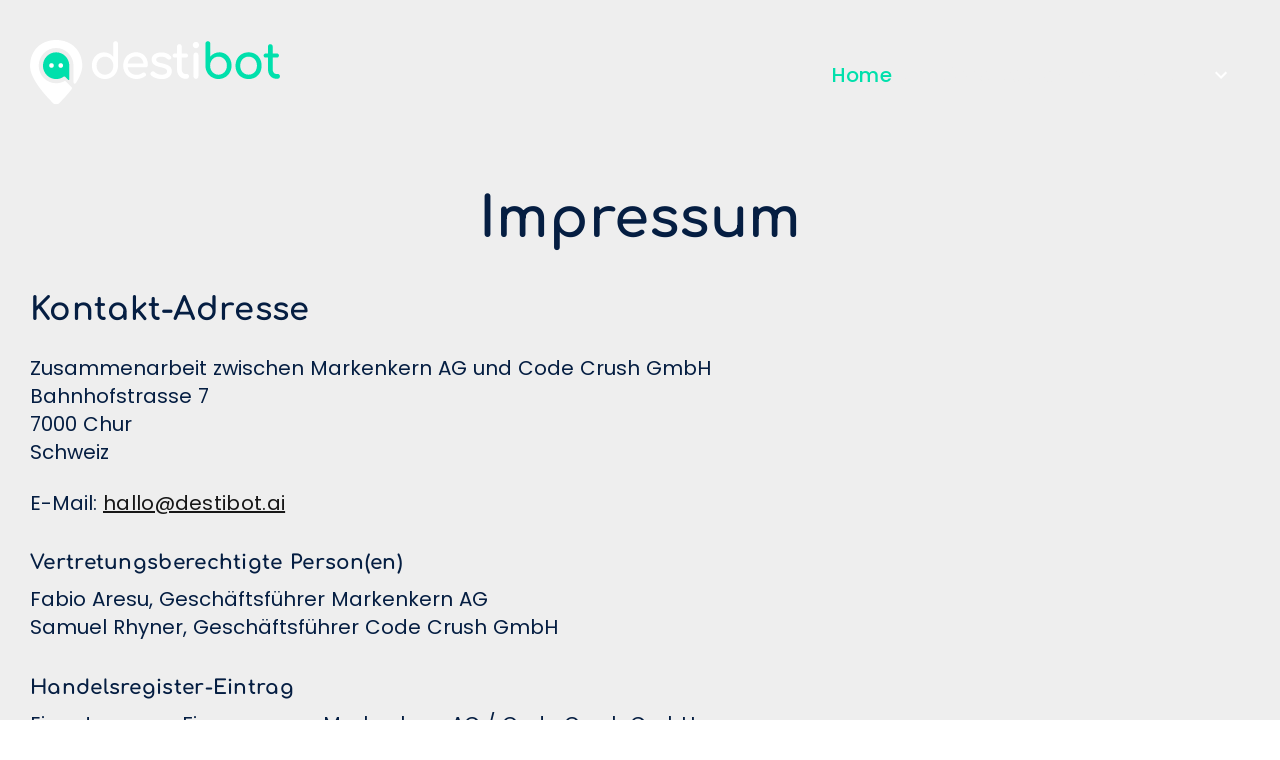

--- FILE ---
content_type: text/html; charset=UTF-8
request_url: https://destibot.ai/en/impressum/
body_size: 21080
content:
<!--
#=======================================================================================#
#                                                                                       #
#   _____          _         _____                _         __ __ __ __ __ __ __ __ _   #
#  / ____|        | |       / ____|              | |       |                         |  #
# | |     ___   __| | ___  | |     _ __ _   _ ___| |__     |      codecrush.ch       |  #
# | |    / _ \ / _` |/ _ \ | |    | '__| | | / __| '_ \    |     Bahnhofstrasse 7    |  #
# | |___| (_) | (_| |  __/ | |____| |  | |_| \__ \ | | |   |        7000, Chur       |  #
#  \_____\___/ \__,_|\___|  \_____|_|   \__,_|___/_| |_|   |__ __ __ __ __ __ __ __ _|  #
#                                                                                       #
#=======================================================================================#
-->
<!doctype html>
<html data-n-head-ssr lang="en-GB" data-n-head="%7B%22lang%22:%7B%22ssr%22:%22en-GB%22%7D%7D">
<head>
  <title>Impressum | Destibot</title><meta data-n-head="ssr" data-hid="charset" charset="utf-8"><meta data-n-head="ssr" name="viewport" content="width=device-width,initial-scale=1"><meta data-n-head="ssr" data-hid="author" name="author" content="Code Crush GmbH"><meta data-n-head="ssr" data-hid="publisher" name="publisher" content="Code Crush GmbH"><meta data-n-head="ssr" data-hid="copyright" name="copyright" content="Copyright © 2023 Code Crush GmbH"><meta data-n-head="ssr" data-hid="company" name="company" content="Destibot"><meta data-n-head="ssr" data-hid="robots" name="robots" content="index"><meta data-n-head="ssr" data-hid="apple-mobile-web-app-title" name="apple-mobile-web-app-title" content="Destibot"><meta data-n-head="ssr" data-hid="theme-color" name="theme-color" content="#theme-color"><meta data-n-head="ssr" data-hid="og:title" property="og:title" content="Destibot"><meta data-n-head="ssr" data-hid="og:description" property="og:description" content="Die erste KI-basierte Informationsplattform für Destinationen. Präzise, wahre und konkrete Informationen über deine Destination mit Unsterstützung von ChatGPT."><meta data-n-head="ssr" data-hid="og:type" property="og:type" content="website"><meta data-n-head="ssr" data-hid="og:url" property="og:url" content="https://destibot.ai/"><meta data-n-head="ssr" data-hid="og:image" property="og:image" content="https://destibot.ai/og-image.jpg"><meta data-n-head="ssr" data-hid="og:image:width" property="og:image:width" content="1200"><meta data-n-head="ssr" data-hid="og:image:height" property="og:image:height" content="630"><meta data-n-head="ssr" data-hid="og:locale" property="og:locale" content="de_CH"><meta data-n-head="ssr" data-hid="og:site_name" property="og:site_name" content="Destibot"><meta data-n-head="ssr" data-hid="twitter:card" name="twitter:card" content="summary_large_image"><meta data-n-head="ssr" data-hid="twitter:site" name="twitter:site" content="@user"><meta data-n-head="ssr" data-hid="twitter:creator" name="twitter:creator" content="@user"><meta data-n-head="ssr" data-hid="twitter:title" name="twitter:title" content="Destibot"><meta data-n-head="ssr" data-hid="twitter:description" name="twitter:description" content="Die erste KI-basierte Informationsplattform für Destinationen. Präzise, wahre und konkrete Informationen über deine Destination mit Unsterstützung von ChatGPT."><meta data-n-head="ssr" data-hid="twitter:image" name="twitter:image" content="https://destibot.ai/og-image.jpg"><meta data-n-head="ssr" data-hid="twitter:image:width" name="twitter:image:width" content="1200"><meta data-n-head="ssr" data-hid="twitter:image:height" name="twitter:image:height" content="630"><meta data-n-head="ssr" data-hid="mobile-web-app-capable" name="mobile-web-app-capable" content="yes"><meta data-n-head="ssr" data-hid="i18n-og" property="og:locale" content="en_GB"><meta data-n-head="ssr" data-hid="i18n-og-alt-de-CH" property="og:locale:alternate" content="de_CH"><meta data-n-head="ssr" data-hid="description" name="description" content="Die erste KI-basierte Informationsplattform für Destinationen. Präzise, wahre und konkrete Informationen über deine Destination mit Unsterstützung von ChatGPT."><meta data-n-head="ssr" data-hid="keywords" name="keywords" content="destibot, codecrush, chatgpt"><link data-n-head="ssr" rel="icon" href="/favicon.ico" sizes="any"><link data-n-head="ssr" rel="icon" type="image/svg+xml" href="/icon.svg"><link data-n-head="ssr" rel="apple-touch-icon" href="/apple-touch-icon.png"><link data-n-head="ssr" rel="preconnect" href="//a.storyblok.com"><link data-n-head="ssr" data-hid="shortcut-icon" rel="shortcut icon" href="/icon-192.png"><link data-n-head="ssr" data-hid="apple-touch-icon" rel="apple-touch-icon" href="/icon-512.png" sizes="512x512"><link data-n-head="ssr" rel="manifest" href="/_nuxt/manifest.535be31e.json" data-hid="manifest"><link data-n-head="ssr" data-hid="i18n-alt-de" rel="alternate" href="https://destibot.ai/impressum" hreflang="de"><link data-n-head="ssr" data-hid="i18n-alt-de-CH" rel="alternate" href="https://destibot.ai/impressum" hreflang="de-CH"><link data-n-head="ssr" data-hid="i18n-alt-en" rel="alternate" href="https://destibot.ai/en/impressum" hreflang="en"><link data-n-head="ssr" data-hid="i18n-alt-en-GB" rel="alternate" href="https://destibot.ai/en/impressum" hreflang="en-GB"><link data-n-head="ssr" data-hid="i18n-xd" rel="alternate" href="https://destibot.ai/impressum" hreflang="x-default"><link data-n-head="ssr" data-hid="i18n-can" rel="canonical" href="https://destibot.ai/en/impressum"><noscript data-n-head="ssr" data-hid="305080c9"><style></style></noscript><link rel="preload" href="/_nuxt/6955f1a.js" as="script"><link rel="preload" href="/_nuxt/99c8b43.js" as="script"><link rel="preload" href="/_nuxt/44f61a2.js" as="script"><link rel="preload" href="/_nuxt/bf8deef.js" as="script"><link rel="preload" href="/_nuxt/2c4d377.js" as="script"><link rel="preload" href="/_nuxt/91b0a9a.js" as="script"><link rel="preload" href="/_nuxt/c1f1132.js" as="script"><link rel="preload" href="/_nuxt/c8a8954.js" as="script"><link rel="preload" href="/_nuxt/e25a3e3.js" as="script"><link rel="preload" href="/_nuxt/a1080e6.js" as="script"><link rel="preload" href="/_nuxt/666e1e3.js" as="script"><link rel="preload" href="/_nuxt/af1ccae.js" as="script"><link rel="preload" href="/_nuxt/7bdd9c0.js" as="script"><link rel="preload" href="/_nuxt/5a23a48.js" as="script"><style data-vue-ssr-id="6c128fd2:0 0b3fb090:0 0c78769b:0 a67b9a44:0 fa7ff0ca:0 4ed6b944:0 824a11d2:0 d4fcb672:0 7c12463d:0 c311e890:0 04cc1d49:0 0544a668:0 2056f0a2:0 4494ee78:0 d138b664:0 a8cba99e:0 7da91815:0 3b72a090:0">lite-youtube{background-color:#000;position:relative;display:block;contain:content;background-position:50%;background-size:cover;cursor:pointer;max-width:720px}lite-youtube:before{content:"";display:block;position:absolute;top:0;background-image:url([data-uri]);background-position:top;background-repeat:repeat-x;height:60px;padding-bottom:50px;width:100%;transition:all .2s cubic-bezier(0,0,.2,1)}lite-youtube:after{content:"";display:block;padding-bottom:56.25%}lite-youtube>iframe{width:100%;height:100%;position:absolute;top:0;left:0;border:0}lite-youtube>.lty-playbtn{width:68px;height:48px;position:absolute;cursor:pointer;transform:translate3d(-50%,-50%,0);top:50%;left:50%;z-index:1;background-color:transparent;background-image:url('data:image/svg+xml;utf8,<svg xmlns="http://www.w3.org/2000/svg" version="1.1" viewBox="0 0 68 48"><path fill="%23f00" fill-opacity="0.8" d="M66.52,7.74c-0.78-2.93-2.49-5.41-5.42-6.19C55.79,.13,34,0,34,0S12.21,.13,6.9,1.55 C3.97,2.33,2.27,4.81,1.48,7.74C0.06,13.05,0,24,0,24s0.06,10.95,1.48,16.26c0.78,2.93,2.49,5.41,5.42,6.19 C12.21,47.87,34,48,34,48s21.79-0.13,27.1-1.55c2.93-0.78,4.64-3.26,5.42-6.19C67.94,34.95,68,24,68,24S67.94,13.05,66.52,7.74z"></path><path d="M 45,24 27,14 27,34" fill="%23fff"></path></svg>');filter:grayscale(100%);transition:filter .1s cubic-bezier(0,0,.2,1);border:none}lite-youtube .lty-playbtn:focus,lite-youtube:hover>.lty-playbtn{filter:none}lite-youtube.lyt-activated{cursor:unset}lite-youtube.lyt-activated:before,lite-youtube.lyt-activated>.lty-playbtn{opacity:0;pointer-events:none}.lyt-visually-hidden{clip:rect(0 0 0 0);-webkit-clip-path:inset(50%);clip-path:inset(50%);height:1px;overflow:hidden;position:absolute;white-space:nowrap;width:1px}*,:after,:before{box-sizing:border-box;margin:0;padding:0;position:relative}:after:focus,:before:focus,:focus{outline:0}html{line-height:1.15;-webkit-text-size-adjust:100%;scroll-behavior:smooth}body{overflow-x:hidden}img{max-width:100%}a,button,input{cursor:pointer}body.storyblok--outlined a,body.storyblok--outlined iframe{pointer-events:none}a,body,button,html,input,option,p,select,textarea{font-family:Poppins,sans-serif;font-size:20px;line-height:28px;word-spacing:1px;-ms-text-size-adjust:100%;-webkit-text-size-adjust:100%;-moz-osx-font-smoothing:grayscale;-webkit-font-smoothing:antialiased}@media(max-width:1023.98px){a,body,button,html,input,option,p,select,textarea{font-size:18px;line-height:25px}}@media(max-width:639.98px){a,body,button,html,input,option,p,select,textarea{font-size:16px;line-height:22px}}h1,h2,h3,h4,h5,h6{font-weight:unset}h1:first-child,h2:first-child,h3:first-child,h4:first-child,h5:first-child,h6:first-child{padding-top:0}h1:last-child,h2:last-child,h3:last-child,h4:last-child,h5:last-child,h6:last-child{padding-bottom:0}.swiper-container-horizontal>.swiper-pagination-bullets .swiper-pagination-bullet{margin:5px 2px!important}.swiper-pagination-bullet{width:10px!important;height:10px!important;background:#d9d9d9!important;opacity:1!important}@media(max-width:767.98px){.swiper-pagination-bullet{background:rgba(21,67,59,.5)!important}}.swiper-pagination-bullet-active{background:#fff!important}@media(max-width:767.98px){.swiper-pagination-bullet-active{background:#00e0ac!important}}.swiper-container-horizontal>.swiper-pagination-bullets,.swiper-pagination-custom,.swiper-pagination-fraction{bottom:0!important}.swiper-container-horizontal>.swiper-pagination-bullets.center,.swiper-pagination-custom.center,.swiper-pagination-fraction.center{right:auto!important;left:auto!important;width:100%!important}.swiper-container-horizontal>.swiper-pagination-bullets.right,.swiper-pagination-custom.right,.swiper-pagination-fraction.right{right:37.5px!important;left:auto!important;width:-webkit-fit-content!important;width:-moz-fit-content!important;width:fit-content!important}.swiper-container-horizontal>.swiper-pagination-bullets.left,.swiper-pagination-custom.left,.swiper-pagination-fraction.left{right:auto!important;left:37.5px!important;width:-webkit-fit-content!important;width:-moz-fit-content!important;width:fit-content!important}@media(max-width:767.98px){.swiper-container-horizontal>.swiper-pagination-bullets,.swiper-pagination-custom,.swiper-pagination-fraction{left:0!important;right:0!important;width:100%!important}}.swiper-button-next,.swiper-container-rtl .swiper-button-prev{right:37.5px!important}.swiper-button-prev,.swiper-container-rtl .swiper-button-next{left:37.5px!important}.swiper-whatsapp .swiper-button-next,.swiper-whatsapp .swiper-container-rtl .swiper-button-prev{right:-50px!important}@media(max-width:767.98px){.swiper-whatsapp .swiper-button-next,.swiper-whatsapp .swiper-container-rtl .swiper-button-prev{right:-35px!important}}.swiper-whatsapp .swiper-button-prev,.swiper-whatsapp .swiper-container-rtl .swiper-button-next{left:-50px!important}@media(max-width:767.98px){.swiper-whatsapp .swiper-button-prev,.swiper-whatsapp .swiper-container-rtl .swiper-button-next{left:-35px!important}}.swiper-button-next:after,.swiper-button-prev:after{display:none!important}.swiper-button-next,.swiper-button-prev{background-image:url("data:image/svg+xml;charset=utf-8,%3Csvg viewBox='0 0 32 32' xmlns='http://www.w3.org/2000/svg'%3E%3Cpath d='M10.1 23a1 1 0 000-1.41L5.5 17h23.55a1 1 0 000-2H5.53l4.57-4.57A1 1 0 008.68 9l-6.36 6.37a.9.9 0 000 1.27L8.68 23a1 1 0 001.42 0z' fill='%2300e0ac' data-name='Layer 2'/%3E%3C/svg%3E")!important;width:41px!important;top:calc(50% - 22px)!important}@media(max-width:767.98px){.swiper-button-next,.swiper-button-prev{background-image:url("data:image/svg+xml;charset=utf-8,%3Csvg viewBox='0 0 32 32' xmlns='http://www.w3.org/2000/svg'%3E%3Cpath d='M10.1 23a1 1 0 000-1.41L5.5 17h23.55a1 1 0 000-2H5.53l4.57-4.57A1 1 0 008.68 9l-6.36 6.37a.9.9 0 000 1.27L8.68 23a1 1 0 001.42 0z' fill='%2300e0ac' data-name='Layer 2'/%3E%3C/svg%3E")!important}}.swiper-button-next{transform:rotate(180deg)!important}@media(max-width:767.98px){.swiper-button-prev{left:0!important}.swiper-button-next{right:0!important}}@media(min-width:767.98px){.outer_nav{padding:0 50px;overflow:hidden}}.outer_nav .swiper-button-next,.outer_nav .swiper-button-prev{width:41px!important;background-image:url("data:image/svg+xml;charset=utf-8,%3Csvg viewBox='0 0 32 32' xmlns='http://www.w3.org/2000/svg'%3E%3Cpath d='M10.1 23a1 1 0 000-1.41L5.5 17h23.55a1 1 0 000-2H5.53l4.57-4.57A1 1 0 008.68 9l-6.36 6.37a.9.9 0 000 1.27L8.68 23a1 1 0 001.42 0z' fill='%2300e0ac' data-name='Layer 2'/%3E%3C/svg%3E")!important}.outer_nav .swiper-button-prev{left:0!important}.outer_nav .swiper-button-next{right:0!important}.outer_nav .swiper-pagination-bullet{width:10px!important;height:10px!important;opacity:1!important;background:rgba(21,67,59,.5)!important}.outer_nav .swiper-pagination-bullet-active{background:#00e0ac!important}.outer_nav .swiper-container{padding-bottom:2.5rem}body,html{font-size:clamp(1rem,.6875rem + 1vw,1.25rem)}.layout{overflow-x:hidden}main{min-height:100vh;background:#eee}main section:first-child{padding-top:7.5rem!important}main section:last-child{padding-bottom:5rem!important}.ct-header .text h1{color:#00e0ac}.ct-text{display:flex;align-items:center}.ct-text>div>p{padding:clamp(.5rem,.9vw,.9rem) 0}.ct-text>div>p:first-child{padding-top:0}.ct-text>div>p:last-child{padding-bottom:0}.ct-text h3+p,.ct-text h4+p,.ct-text h5+p,.ct-text h6+p{padding-top:0}.ct-text>div>p>a{-webkit-text-decoration:underline #171717!important;text-decoration:underline #171717!important;transition:all .3s;cursor:pointer}.ct-text>div>p>a:hover{-webkit-text-decoration:underline hsla(0,0%,9%,.5)!important;text-decoration:underline hsla(0,0%,9%,.5)!important;color:hsla(0,0%,9%,.5)}.ct-text b,.ct-text strong{font-weight:600}.ct-text b,.ct-text i,.ct-text strong{font-size:1rem;line-height:120%;letter-spacing:.3px;color:#171717;font-family:Poppins,sans-serif}.ct-text i{font-weight:400;font-style:italic}.ct-text ul{padding:clamp(.5rem,.9vw,.9rem) 0 clamp(.5rem,.9vw,.9rem) 1.1rem}.ct-text ul li{padding:calc(clamp(.5rem,.9vw,.9rem)/ 4) 0}.ct-text ol{padding:clamp(.5rem,.9vw,.9rem) 0 clamp(.5rem,.9vw,.9rem) 1.1rem;counter-reset:orderedlist;list-style-type:none}.ct-text ol li{padding:calc(clamp(.5rem,.9vw,.9rem)/ 4) 0;counter-increment:orderedlist}.ct-text ol li::marker{content:counter(orderedlist) ". ";font-weight:400;font-size:1rem;line-height:140%;letter-spacing:.3px;color:#171717;font-family:Poppins,sans-serif}.ct-text blockquote{margin:clamp(.5rem,.9vw,.9rem) 0;border-left:.1rem solid #171717}.ct-text blockquote>p{padding:clamp(.5rem,.9vw,.9rem) 0 clamp(.5rem,.9vw,.9rem) .8rem;font-weight:600;font-size:1rem;line-height:140%;letter-spacing:.3px;color:#171717;font-family:Poppins,sans-serif}.ct-text hr{margin:2rem 0 1.5rem;border:none;border-bottom:2px solid #171717}.ct-text pre{margin:clamp(.5rem,.9vw,.9rem) 0;background:hsla(0,0%,9%,.1);border-radius:4px;overflow-x:scroll;padding-right:2rem}.ct-text p>code,.ct-text pre>code{font-weight:400;font-size:clamp(.8rem,.9vw,1rem);line-height:140%;letter-spacing:.3px;color:#171717;font-family:Poppins,sans-serif}.ct-text p>code{background:hsla(0,0%,9%,.1);border-radius:4px;display:inline;padding:2px}.ct-text .color_light,.ct-text .color_light a{color:#eee}.ct-text a.cta{margin-right:.5rem}@media(max-width:639.98px){.ct-text a.cta{margin-right:0}}.ct-text a.cta+.cta{margin-left:.5rem}@media(max-width:639.98px){.ct-text a.cta+.cta{margin-left:0}}.typo_h1,.typo_h2,.typo_h3,.typo_h4,.typo_h5,.typo_h6,h1,h2,h3,h4,h5,h6{font-family:Comfortaa,sans-serif;font-weight:700;letter-spacing:.3px;color:#051e42}@media(max-width:639.98px){.typo_h1,.typo_h2,.typo_h3,.typo_h4,.typo_h5,.typo_h6,h1,h2,h3,h4,h5,h6{-webkit-hyphens:auto;-ms-hyphens:auto;hyphens:auto}}.typo_h1,h1{font-size:2.8rem;line-height:3.92rem;padding:2rem 0 1rem}.typo_h2,h2{font-size:1.6rem;line-height:2.24rem;padding:1rem 0 .5rem}.typo_h3,h3{font-size:.8rem;line-height:1.12rem;padding:1rem 0 .5rem}.typo_h4,h4{font-size:1.5rem;line-height:1.8rem;padding:1rem 0 .5rem}.typo_h5,h5{font-size:1.25rem;line-height:1.66rem;padding:.8rem 0 .4rem}.typo_h6,h6{font-size:1rem;line-height:1.2rem;padding:.65rem 0 .35rem}a,a:active,a:hover,a:link,a:visited{font-weight:400;font-size:1rem;line-height:120%;letter-spacing:.3px;color:#171717;font-family:Poppins,sans-serif;text-decoration:none}div,p,span{color:#051e42}.color_light a{text-decoration:underline;-webkit-text-decoration-color:transparent;text-decoration-color:transparent;transition:all .3s}.color_light a:hover{-webkit-text-decoration-color:#eee;text-decoration-color:#eee}::-moz-selection{color:#eee;background:rgba(0,224,172,.8)}::selection{color:#eee;background:rgba(0,224,172,.8)}abbr.ct_image,div.ct_image{width:100%;height:100%}abbr.ct_image figure,div.ct_image figure{width:100%;height:100%;overflow:hidden}abbr.ct_image figure img,div.ct_image figure img{vertical-align:top;width:100%;height:100%;-o-object-fit:cover;object-fit:cover}abbr.ct_image figure img.image_loading,div.ct_image figure img.image_loading{filter:blur(30px);transform:scale(1.2)}abbr.ct_image figure img.image_sharp,div.ct_image figure img.image_sharp{position:absolute;top:0;right:0;bottom:0;left:0;-webkit-animation:appear .5s ease-in;animation:appear .5s ease-in}@-webkit-keyframes appear{0%{opacity:0}to{opacity:1}}@keyframes appear{0%{opacity:0}to{opacity:1}}figure.ct_image_containing[data-size-desktop="100"]{width:100%}figure.ct_image_containing[data-size-desktop="75"]{width:75%}figure.ct_image_containing[data-size-desktop="50"]{width:50%}figure.ct_image_containing[data-size-desktop="25"]{width:25%}@media(max-width:639.98px){figure.ct_image_containing[data-size-mobile="100"]{width:100%}figure.ct_image_containing[data-size-mobile="75"]{width:75%}figure.ct_image_containing[data-size-mobile="50"]{width:50%}figure.ct_image_containing[data-size-mobile="25"]{width:25%}}figure.ct_image_containing[data-align=center]{margin:0 auto}figure.ct_image_containing[data-align=right]{margin:0 0 0 auto}figure.ct_image_filling{-o-object-fit:cover;object-fit:cover}figure.ct_image_gallery[data-mode=cover],figure.ct_image_hero img{width:100%!important;height:100%!important;-o-object-fit:cover!important;object-fit:cover!important}figure.ct_image_gallery[data-mode=cover] img{-o-object-fit:cover;object-fit:cover}figure.ct_image_gallery[data-mode=blur] img.image_sharp,figure.ct_image_gallery[data-mode=contain] img.image_sharp{-o-object-fit:contain;object-fit:contain}div.ct-media-handler[data-gallery-mode=cover] video{-o-object-fit:cover!important;object-fit:cover!important}div.ct-media-handler[data-gallery-mode=blur] video,div.ct-media-handler[data-gallery-mode=contain] video{-o-object-fit:contain!important;object-fit:contain!important}figure.ct_image_graphics{width:100%;height:100%}p.caption{padding:.3rem .5rem 0 .3rem;color:hsla(0,0%,9%,.5);transition:.5s}p.caption i{color:hsla(0,0%,9%,.5)!important}p.caption i:before{content:"©";padding-right:.2rem}p.caption.caption-on-image{display:inline-block;background:hsla(0,0%,93.3%,.5);padding:.5rem}.testimonial-image .ct-media{position:absolute}section.cookieControlOverlay{background:rgba(0,0,0,.7);position:fixed;top:0;left:0;width:100%;height:100%;z-index:0;-webkit-backdrop-filter:blur(2px);backdrop-filter:blur(2px)}.cookieControl__Bar{box-shadow:0 1px 15px 0 rgba(0,0,0,.23);top:0;width:80%;max-width:42rem;height:-webkit-fit-content;height:-moz-fit-content;height:fit-content;margin:auto}.cookieControl__Bar h3{font-family:Comfortaa,sans-serif}.cookieControl__Bar p{font-family:Poppins,sans-serif}.cookieControl__Bar .cookieControl__BarContainer{padding:2rem;align-items:flex-start;justify-content:center;flex-direction:column;align-content:flex-start;grid-gap:2rem;gap:2rem}.cookieControl__BarButtons button,.cookieControl__ModalButtons button{margin:0 1rem 0 0!important}@media(max-width:767.98px){.cookieControl__BarButtons,.cookieControl__ModalButtons{display:flex;flex-direction:column;align-items:center;grid-gap:1rem;gap:1rem;justify-content:center!important;margin:0!important}.cookieControl__BarButtons button,.cookieControl__ModalButtons button{margin:0}}@media screen and (max-width:768px){.cookieControl__BarButtons,.cookieControl__ModalButtons{flex-direction:row;flex-wrap:wrap}.cookieControl__BarButtons button,.cookieControl__ModalButtons button{margin-left:1rem}}.cookieControl__Modal .cookieControl__ModalContent{overflow-y:auto;padding:0;width:80%;max-width:42rem}.cookieControl__Modal .cookieControl__ModalContent>div{padding:3rem 2rem}@media(max-width:767.98px){.cookieControl__Modal .cookieControl__ModalContent{width:80%;max-width:42rem;margin:auto;height:90%;overflow-x:hidden}}.cookieControl__Modal .cookieControl__ModalClose{position:absolute;top:1rem;right:1.5rem;min-width:unset}.cookieControl__Modal .cookieControl__ModalButtons{flex-wrap:wrap;align-items:center;margin-top:3rem}.cookieControl__Modal .cookieControl__ModalButtons>button{min-width:8rem;margin:.5rem}.cookieControl__ModalContent label{border-radius:2px!important;width:1.25rem!important;height:1.25rem!important;min-width:unset!important;min-height:unset!important;margin-right:1rem;background-color:#171717!important;font-size:unset!important;color:transparent!important;cursor:pointer;-webkit-user-select:none;-moz-user-select:none;-ms-user-select:none;user-select:none}.cookieControl__ModalContent label:before{content:"";background:0 0!important;width:15rem!important;height:2rem!important;position:absolute;top:0!important;left:0!important;z-index:2;border-radius:0!important;transform:unset!important}.cookieControl__ModalContent label:after{content:"";width:1.25rem!important;height:1.25rem!important;background-color:transparent;background-image:url([data-uri]);background-repeat:no-repeat;background-size:70% 70%;background-position:50%;transition:opacity .15s;display:inline-block;position:absolute;top:0;left:0;opacity:0}.cookieControl__ModalContent input[disabled]+label{opacity:.2;pointer-events:none}.cookieControl__ModalContent input:checked+label:after{opacity:1}.cookieControl__ControlButton{display:none}.cookie-style-1 .cookieControl__Bar,.cookie-style-2 .cookieControl__Bar{border-radius:5px}.cookie-style-1 .cookieControl__Bar .cookieControl__BarContainer,.cookie-style-2 .cookieControl__Bar .cookieControl__BarContainer{background-color:#00e0ac;display:flex;justify-content:center;text-align:center}.cookie-style-1 .cookieControl__Bar .cookieControl__BarContainer .cookie-text,.cookie-style-2 .cookieControl__Bar .cookieControl__BarContainer .cookie-text{font-weight:700;font-size:1.6rem;line-height:2.24rem;padding:1rem 0 .5rem;color:#eee}.cookie-style-1 .icon-content,.cookie-style-2 .icon-content{display:flex;justify-content:center;align-items:center;margin:auto;width:75px;height:75px;border-radius:50%;background-color:hsla(0,0%,85.1%,.1)}.cookie-style-1 .cookieControl__BarButtons,.cookie-style-2 .cookieControl__BarButtons{width:100%;display:flex;justify-content:center}.cookie-style-1 .cookieControl__BarButtons button,.cookie-style-2 .cookieControl__BarButtons button{width:200px;max-width:33%;font-weight:700;padding:clamp(.5rem,.9vw,.9rem) calc(clamp(.5rem,.9vw,.9rem)*2);display:inline-block;text-align:center;margin:clamp(.5rem,.9vw,.9rem) 0;border-radius:5px;font-family:Poppins,sans-serif;border:2px solid #00e0ac;background:#fff;color:#051e42;transition:all .3s;cursor:pointer}@media(max-width:767.98px){.cookie-style-1 .cookieControl__BarButtons button,.cookie-style-2 .cookieControl__BarButtons button{width:100%;max-width:unset}}.cookie-style-1 .cookieControl__BarButtons button>*,.cookie-style-2 .cookieControl__BarButtons button>*{position:static;text-decoration:none;font-weight:600;font-size:clamp(.9rem,1vw,1.1rem);line-height:100%;letter-spacing:.3px;color:#171717;font-family:Poppins,sans-serif}.cookie-style-1 .cookieControl__BarButtons button>:before,.cookie-style-2 .cookieControl__BarButtons button>:before{content:"";display:block;position:absolute;top:0;right:0;bottom:0;left:0;width:100%;height:100%}.cookie-style-1 .cookieControl__BarButtons button:hover,.cookie-style-2 .cookieControl__BarButtons button:hover{box-shadow:2.8px 2.8px 2.2px rgba(0,224,172,.02),6.7px 6.7px 5.3px rgba(0,224,172,.028),12.5px 12.5px 10px rgba(0,224,172,.035),22.3px 22.3px 17.9px rgba(0,224,172,.042),41.8px 41.8px 33.4px rgba(0,224,172,.05),100px 100px 80px rgba(0,224,172,.07);background-color:#eee;color:#00e0ac}.cookie-style-1 .cookieControl__BarButtons button:first-child,.cookie-style-2 .cookieControl__BarButtons button:first-child{font-weight:700;padding:clamp(.5rem,.9vw,.9rem) calc(clamp(.5rem,.9vw,.9rem)*2);display:inline-block;text-align:center;margin:clamp(.5rem,.9vw,.9rem) 0;border-radius:5px;font-family:Poppins,sans-serif;border:2px solid #00e0ac;background:#00e0ac;color:#051e42;transition:all .3s;cursor:pointer}.cookie-style-1 .cookieControl__BarButtons button:first-child>*,.cookie-style-2 .cookieControl__BarButtons button:first-child>*{position:static;text-decoration:none;font-weight:600;font-size:clamp(.9rem,1vw,1.1rem);line-height:100%;letter-spacing:.3px;color:#171717;font-family:Poppins,sans-serif}.cookie-style-1 .cookieControl__BarButtons button:first-child>:before,.cookie-style-2 .cookieControl__BarButtons button:first-child>:before{content:"";display:block;position:absolute;top:0;right:0;bottom:0;left:0;width:100%;height:100%}.cookie-style-1 .cookieControl__BarButtons button:first-child:hover,.cookie-style-2 .cookieControl__BarButtons button:first-child:hover{box-shadow:2.8px 2.8px 2.2px rgba(0,224,172,.02),6.7px 6.7px 5.3px rgba(0,224,172,.028),12.5px 12.5px 10px rgba(0,224,172,.035),22.3px 22.3px 17.9px rgba(0,224,172,.042),41.8px 41.8px 33.4px rgba(0,224,172,.05),100px 100px 80px rgba(0,224,172,.07)}.cookie-style-1 .cookieControl__Modal .cookieControl__ModalContent,.cookie-style-2 .cookieControl__Modal .cookieControl__ModalContent{border-radius:5px;background-color:#00e0ac;color:#eee;height:-webkit-fit-content;height:-moz-fit-content;height:fit-content}.cookie-style-1 .cookieControl__Modal .cookieControl__ModalContent .cookieControl__ModalCookieName,.cookie-style-1 .cookieControl__Modal .cookieControl__ModalContent .cookieControl__ModalCookieName span,.cookie-style-1 .cookieControl__Modal .cookieControl__ModalContent h3,.cookie-style-2 .cookieControl__Modal .cookieControl__ModalContent .cookieControl__ModalCookieName,.cookie-style-2 .cookieControl__Modal .cookieControl__ModalContent .cookieControl__ModalCookieName span,.cookie-style-2 .cookieControl__Modal .cookieControl__ModalContent h3{color:#eee}.cookie-style-1 .cookieControl__Modal .cookieControl__ModalContent label:after,.cookie-style-2 .cookieControl__Modal .cookieControl__ModalContent label:after{background-color:#eee}.cookie-style-1 .cookieControl__Modal .cookieControl__ModalButtons button,.cookie-style-2 .cookieControl__Modal .cookieControl__ModalButtons button{font-weight:700;padding:clamp(.5rem,.9vw,.9rem) calc(clamp(.5rem,.9vw,.9rem)*2);display:inline-block;text-align:center;margin:clamp(.5rem,.9vw,.9rem) 0;border-radius:5px;font-family:Poppins,sans-serif;border:2px solid #00e0ac;background:#00e0ac;color:#051e42;transition:all .3s;cursor:pointer}.cookie-style-1 .cookieControl__Modal .cookieControl__ModalButtons button>*,.cookie-style-2 .cookieControl__Modal .cookieControl__ModalButtons button>*{position:static;text-decoration:none;font-weight:600;font-size:clamp(.9rem,1vw,1.1rem);line-height:100%;letter-spacing:.3px;color:#171717;font-family:Poppins,sans-serif}.cookie-style-1 .cookieControl__Modal .cookieControl__ModalButtons button>:before,.cookie-style-2 .cookieControl__Modal .cookieControl__ModalButtons button>:before{content:"";display:block;position:absolute;top:0;right:0;bottom:0;left:0;width:100%;height:100%}.cookie-style-1 .cookieControl__Modal .cookieControl__ModalButtons button:hover,.cookie-style-2 .cookieControl__Modal .cookieControl__ModalButtons button:hover{box-shadow:2.8px 2.8px 2.2px rgba(0,224,172,.02),6.7px 6.7px 5.3px rgba(0,224,172,.028),12.5px 12.5px 10px rgba(0,224,172,.035),22.3px 22.3px 17.9px rgba(0,224,172,.042),41.8px 41.8px 33.4px rgba(0,224,172,.05),100px 100px 80px rgba(0,224,172,.07)}@media(min-width:767.98px){.cookie-style-2 .cookieControlOverlay{background-color:unset;-webkit-backdrop-filter:unset;backdrop-filter:unset}}@media(min-width:767.98px){.cookie-style-2 .cookieControl__Bar{top:unset;bottom:0;left:unset;right:0;transform:scale(.7);transform-origin:bottom right}}div.swiper-button-next,div.swiper-button-prev{color:#00e0ac}lite-youtube{max-width:unset!important;width:100%}lite-youtube:before{content:unset!important}lite-youtube>.lty-playbtn{background-repeat:no-repeat;background-position:50%}lite-youtube>iframe{z-index:4!important}lite-vimeo{max-width:unset!important;width:100%;height:auto}lite-vimeo:before{content:unset!important}lite-vimeo>.lty-playbtn{background-repeat:no-repeat;background-position:50%}lite-vimeo>iframe{z-index:4!important;background:#000!important}@media(max-width:767.98px){[data-aos]{pointer-events:auto!important}html:not(.no-js) [data-aos^=fade][data-aos^=fade],html:not(.no-js) [data-aos^=zoom][data-aos^=zoom]{opacity:1!important;transform:none!important}}.cookieControl__Modal-enter-active,.cookieControl__Modal-leave-active{transition:opacity .25s}.cookieControl__Modal-enter,.cookieControl__Modal-leave-to{opacity:0}.cookieControl__Bar--center{top:50%;left:50%;transform:translate(-50%,-50%)}.cookieControl__Bar--bottom-full-enter-active,.cookieControl__Bar--bottom-full-leave-active,.cookieControl__Bar--bottom-left-enter-active,.cookieControl__Bar--bottom-left-leave-active,.cookieControl__Bar--bottom-right-enter-active,.cookieControl__Bar--bottom-right-leave-active,.cookieControl__Bar--center-enter-active,.cookieControl__Bar--center-leave-active,.cookieControl__Bar--top-full-enter-active,.cookieControl__Bar--top-full-leave-active,.cookieControl__Bar--top-left-enter-active,.cookieControl__Bar--top-left-leave-active,.cookieControl__Bar--top-right-enter-active,.cookieControl__Bar--top-right-leave-active{transition:transform .25s}.cookieControl__Bar--top-full-enter,.cookieControl__Bar--top-full-leave-to,.cookieControl__Bar--top-left-enter,.cookieControl__Bar--top-left-leave-to,.cookieControl__Bar--top-right-enter,.cookieControl__Bar--top-right-leave-to{transform:translateY(-100%)}.cookieControl__Bar--bottom-full-enter,.cookieControl__Bar--bottom-full-leave-to,.cookieControl__Bar--bottom-left-enter,.cookieControl__Bar--bottom-left-leave-to,.cookieControl__Bar--bottom-right-enter,.cookieControl__Bar--bottom-right-leave-to{transform:translateY(100%)}.cookieControl__Bar--center-enter,.cookieControl__Bar--center-leave-to{transform:translate(-50%,-50%) scale(.95)}.cookieControl{position:relative;z-index:100000}.cookieControl button{border:0;outline:0;font-size:16px;cursor:pointer;padding:12px 20px;-webkit-backface-visibility:hidden;backface-visibility:hidden;transition:background-color .2s,color .2s}.cookieControl__Bar{position:fixed;background-color:var(--cookie-control-barBackground);font-family:Arial,"Helvetica Neue",Helvetica,sans-serif}.cookieControl__Bar h3,.cookieControl__Bar p{color:var(--cookie-control-barTextColor);max-width:900px}.cookieControl__Bar h3{margin:0;font-size:20px}.cookieControl__Bar p{font-size:16px;margin:5px 0 0}.cookieControl__Bar button{color:var(--cookie-control-barButtonColor);background-color:var(--cookie-control-barButtonBackground)}.cookieControl__Bar button:hover{color:var(--cookie-control-barButtonHoverColor);background-color:var(--cookie-control-barButtonHoverBackground)}.cookieControl__Bar button+button{margin-left:10px}.cookieControl__BarContainer{display:flex;padding:20px;align-items:flex-end;justify-content:space-between}.cookieControl__Bar--bottom-full,.cookieControl__Bar--top-full{left:0;right:0}.cookieControl__Bar--top-full{top:0}.cookieControl__Bar--bottom-full{bottom:0}.cookieControl__Bar--bottom-left p,.cookieControl__Bar--bottom-right p,.cookieControl__Bar--center p,.cookieControl__Bar--top-left p,.cookieControl__Bar--top-right p{max-width:400px}.cookieControl__Bar--bottom-left .cookieControl__BarContainer,.cookieControl__Bar--bottom-right .cookieControl__BarContainer,.cookieControl__Bar--center .cookieControl__BarContainer,.cookieControl__Bar--top-left .cookieControl__BarContainer,.cookieControl__Bar--top-right .cookieControl__BarContainer{flex-direction:column}.cookieControl__Bar--bottom-left .cookieControl__BarButtons,.cookieControl__Bar--bottom-right .cookieControl__BarButtons,.cookieControl__Bar--center .cookieControl__BarButtons,.cookieControl__Bar--top-left .cookieControl__BarButtons,.cookieControl__Bar--top-right .cookieControl__BarButtons{margin-top:20px}.cookieControl__Bar--top-left,.cookieControl__Bar--top-right{top:20px}.cookieControl__Bar--bottom-left,.cookieControl__Bar--bottom-right{bottom:20px}.cookieControl__Bar--bottom-left,.cookieControl__Bar--top-left{left:20px}.cookieControl__Bar--bottom-right,.cookieControl__Bar--top-right{right:20px}.cookieControl__BarButtons{display:flex}.cookieControl__Modal{position:fixed;top:0;left:0;right:0;bottom:0;z-index:1;font-size:0;text-align:center}.cookieControl__Modal:before{content:"";min-height:100vh;display:inline-block;vertical-align:middle}.cookieControl__Modal:after{position:absolute;content:"";top:0;left:0;right:0;bottom:0;z-index:-1;opacity:var(--cookie-control-modalOverlayOpacity);background-color:var(--cookie-control-modalOverlay)}.cookieControl__Modal>div{font-size:medium;padding-top:80px}.cookieControl__Modal button{color:var(--cookie-control-modalButtonColor);background-color:var(--cookie-control-modalButtonBackground)}.cookieControl__Modal button:hover{color:var(--cookie-control-modalButtonHoverColor);background-color:var(--cookie-control-modalButtonHoverBackground)}.cookieControl__ModalContent{position:relative;width:100%;padding:40px;max-width:550px;max-height:80vh;text-align:left;overflow-y:scroll;display:inline-block;vertical-align:middle;background-color:var(--cookie-control-modalBackground)}.cookieControl__ModalContent,.cookieControl__ModalContent :not(button){color:var(--cookie-control-modalTextColor)}.cookieControl__ModalContent h3{font-size:24px;margin:50px 0 25px}.cookieControl__ModalContent h3:first-of-type{margin-top:0}.cookieControl__ModalContent ul{padding:0;font-size:16px;list-style-type:none}.cookieControl__ModalContent ul ul{padding:5px 56px 0}.cookieControl__ModalContent ul ul li+li{margin-top:5px}.cookieControl__ModalContent li{align-items:center}.cookieControl__ModalContent li+li{margin-top:20px}.cookieControl__ModalContent input{display:none}.cookieControl__ModalContent input:checked+label{background-color:var(--cookie-control-checkboxActiveBackground)}.cookieControl__ModalContent input:checked+label:before{background-color:var(--cookie-control-checkboxActiveCircleBackground);transform:translate3d(100%,-50%,0)}.cookieControl__ModalContent input:checked:disabled+label{background-color:var(--cookie-control-checkboxDisabledBackground)}.cookieControl__ModalContent input:checked:disabled+label:before{background-color:var(--cookie-control-checkboxDisabledCircleBackground)}.cookieControl__ModalContent label{position:relative;min-width:36px;min-height:20px;font-size:0;display:block;margin-right:20px;border-radius:20px;-webkit-backface-visibility:hidden;backface-visibility:hidden;transition:background-color .2s;background-color:var(--cookie-control-checkboxInactiveBackground)}.cookieControl__ModalContent label:before{position:absolute;content:"";top:50%;left:3px;width:15px;height:15px;border-radius:50%;transition:transform .2s;transform:translate3d(0,-50%,0);background-color:var(--cookie-control-checkboxInactiveCircleBackground)}.cookieControl__ModalInputWrapper{display:flex;align-items:flex-start}.cookieControl__ModalCookieName{font-weight:700;text-transform:uppercase}.cookieControl__ModalCookieName span{font-weight:400;text-transform:none}.cookieControl__ModalClose{position:absolute;top:20px;right:20px}.cookieControl__ModalButtons{display:flex;margin-top:80px;align-items:flex-start}.cookieControl__ModalButtons button+button{margin-left:20px}.cookieControl__ModalUnsaved{position:absolute;left:50%;bottom:40px;margin:0;color:var(--cookie-control-modalUnsavedColor);font-size:14px;transform:translateX(-50%)}.cookieControl__BlockedIframe{padding:20px;border:2px solid #ddd}.cookieControl__BlockedIframe a,.cookieControl__BlockedIframe p{font-family:Arial,"Helvetica Neue",Helvetica,sans-serif}@media screen and (max-width:768px){.cookieControl__Bar{flex-direction:column;left:0;right:0}.cookieControl__Bar h3,.cookieControl__Bar p{max-width:100%}.cookieControl__Bar--top-full,.cookieControl__Bar--top-left,.cookieControl__Bar--top-right{top:0}.cookieControl__Bar--bottom-full,.cookieControl__Bar--bottom-left,.cookieControl__Bar--bottom-right{bottom:0}.cookieControl__ModalContent{position:absolute;top:0;left:0;right:0;bottom:0;max-width:none;max-height:100%;padding:80px 20px 20px}.cookieControl__BarButtons{width:100%;margin-top:20px;flex-direction:column;justify-content:center}.cookieControl__BarButtons button{width:100%}.cookieControl__BarButtons button+button{margin:10px 0 0}.cookieControl__BarContainer,.cookieControl__ModalButtons{flex-direction:column}.cookieControl__ModalButtons button{width:100%}.cookieControl__ModalButtons button+button{margin:10px 0 0}}.cookieControl__ControlButton{position:fixed;right:20px;bottom:20px;border:0;outline:0;width:40px;height:40px;cursor:pointer;min-width:40px;min-height:40px;border-radius:50%;-webkit-backface-visibility:hidden;backface-visibility:hidden;transition:background-color .2s;box-shadow:0 0 10px rgba(0,0,0,.3);background:var(--cookie-control-controlButtonBackground)}.cookieControl__ControlButton svg{position:absolute;top:50%;left:50%;min-width:24px;min-height:24px;max-width:24px;max-height:24px;transition:color .2s;-webkit-backface-visibility:hidden;backface-visibility:hidden;transform:translate(-50%,-50%);color:var(--cookie-control-controlButtonIconColor)}.cookieControl__ControlButton:hover{background-color:var(--cookie-control-controlButtonHoverBackground)}.cookieControl__ControlButton:hover svg{color:var(--cookie-control-controlButtonIconHoverColor)}@font-face{font-family:Poppins;font-style:normal;font-weight:400;font-display:swap;src:url(/_nuxt/fonts/Poppins-Regular.4211496.ttf) format("truetype")}@font-face{font-family:Poppins;font-style:normal;font-weight:700;font-display:swap;src:url(/_nuxt/fonts/Poppins-Medium.c5eb709.ttf) format("truetype")}@font-face{font-family:Comfortaa;font-style:normal;font-weight:700;font-display:swap;src:url(/_nuxt/fonts/Comfortaa-Bold.f109b55.eot) format("undefined"),url(/_nuxt/fonts/Comfortaa-Bold.f109b55.eot?#iefix) format("embedded-opentype"),url(/_nuxt/fonts/Comfortaa-Bold.c949f22.woff2) format("woff2"),url(/_nuxt/fonts/Comfortaa-Bold.dbebdcf.woff) format("woff"),url(/_nuxt/fonts/Comfortaa-Bold.fb5afa2.ttf) format("truetype"),url(/_nuxt/img/Comfortaa-Bold.8883450.svg#Comfortaa-Bold) format("svg")}.nuxt-progress{position:fixed;top:0;left:0;right:0;height:2px;width:0;opacity:1;transition:width .1s,opacity .4s;background-color:#000;z-index:999999}.nuxt-progress.nuxt-progress-notransition{transition:none}.nuxt-progress-failed{background-color:red}div#layout-default[data-v-7e437618]{min-height:100vh}header[data-v-c938d2be]{position:absolute;top:0;left:0;right:0;width:100%;z-index:100;transition:all .4s ease-in-out}header .wrapper[data-v-c938d2be]{transition:all .4s ease-in-out;max-width:1500px;margin:0 auto;padding:2rem 1.5rem;height:7.5rem;justify-content:space-between;gap:1.5rem}header .wrapper>div#ct-header-navigation[data-v-c938d2be],header .wrapper[data-v-c938d2be]{display:flex;flex-direction:row;align-items:center;grid-gap:1.5rem}header .wrapper>div#ct-header-navigation[data-v-c938d2be]{justify-content:center;gap:1.5rem;grid-gap:1.8rem;gap:1.8rem}@media(max-width:639.98px){#ct-header-navigation .language-switcher-lg[data-v-c938d2be]{display:none}}.slide-enter-active[data-v-c938d2be],.slide-leave-active[data-v-c938d2be]{transition:all .3s cubic-bezier(1,.5,.8,1)}img[data-v-7477dc89]{width:100%;height:auto;-webkit-animation:appear-data-v-7477dc89 1s;animation:appear-data-v-7477dc89 1s;padding:15px 0}@-webkit-keyframes appear-data-v-7477dc89{0%{opacity:0}}@keyframes appear-data-v-7477dc89{0%{opacity:0}}nav[data-v-d18d40a0]{transition:all .25s ease-in-out}nav[data-state=expanded][data-v-d18d40a0]{display:flex;flex-direction:column;justify-content:center;align-items:center;grid-gap:1.5rem;gap:1.5rem;grid-gap:0;gap:0;position:fixed;top:0;left:0;width:100%;height:100vh;background-color:#051e42;z-index:-1}@media(max-width:767.98px){nav[data-state=base][data-v-d18d40a0]{display:flex;flex-direction:column;justify-content:center;align-items:center;grid-gap:1.5rem;gap:1.5rem;grid-gap:0;gap:0;position:fixed;top:-100vh;left:0;width:100%;height:100vh;background-color:#eee;z-index:-1}}nav ul[data-v-d18d40a0]{display:flex;flex-direction:row;justify-content:center;align-items:center;grid-gap:1.5rem;gap:1.5rem}@media(max-width:767.98px){nav ul[data-v-d18d40a0]{flex-direction:column}}nav ul li[data-v-d18d40a0]{list-style-type:none}nav ul li a[data-v-d18d40a0]{transition:all .2s ease-in-out;display:block;font-weight:700;color:#eee}nav ul li a.nuxt-link-active[data-v-d18d40a0]:not(.home-link),nav ul li a.nuxt-link-exact-active[data-v-d18d40a0]{color:#00e0ac}nav ul li a[data-v-d18d40a0]:hover{opacity:.8;color:#00e0ac}@media(max-width:767.98px){nav>ul>li>a[data-v-d18d40a0]{font-size:1.5rem}}.nav-language[data-v-d18d40a0]{display:none;visibility:hidden}@media(max-width:639.98px){.nav-language[data-v-d18d40a0]{display:flex;visibility:visible;position:absolute;top:7.5rem;right:5rem;margin:0}}.nav-lang-wrapper[data-v-3c1c922e]{position:absolute;width:-webkit-fit-content;width:-moz-fit-content;width:fit-content;height:-webkit-fit-content;height:-moz-fit-content;height:fit-content;display:flex}.nav-language[data-v-3c1c922e]{flex-direction:row;justify-content:center;grid-gap:1.5rem;gap:1.5rem;grid-gap:.6rem;gap:.6rem;cursor:pointer;margin:0 calc(1.5rem + 24px) 0 1rem}.nav-language ul[data-v-3c1c922e],.nav-language[data-v-3c1c922e]{display:flex;align-items:center}.nav-language ul[data-v-3c1c922e]{list-style-type:none;flex-direction:column;justify-content:flex-end;grid-gap:1.5rem;gap:1.5rem;grid-gap:0;gap:0}.nav-language ul li[data-v-3c1c922e]{z-index:2;text-transform:uppercase;height:120%;transition:all .5s;font-weight:400;font-size:1rem;line-height:120%;letter-spacing:.3px;color:#171717;font-family:Poppins,sans-serif;color:#eee}.nav-language ul li a[data-v-3c1c922e]{color:#eee}.nav-language ul li[data-v-3c1c922e]:not(.active_locale){opacity:0;height:0;pointer-events:none}.nav-language img[data-v-3c1c922e]{display:inline-flex;position:relative;z-index:1;width:24px;height:24px;transform:rotate(90deg);transition:all .5s;align-self:center}.nav-language.expanded ul li[data-v-3c1c922e]{height:1.1rem;opacity:1;pointer-events:auto}.nav-language.expanded img[data-v-3c1c922e]{transform:rotate(-90deg)}[data-aos][data-aos][data-aos-duration="50"][data-v-6591568e],body[data-aos-duration="50"] [data-aos][data-v-6591568e]{transition-duration:50ms}[data-aos][data-aos][data-aos-delay="50"][data-v-6591568e],body[data-aos-delay="50"] [data-aos][data-v-6591568e]{transition-delay:0}[data-aos][data-aos][data-aos-delay="50"].aos-animate[data-v-6591568e],body[data-aos-delay="50"] [data-aos].aos-animate[data-v-6591568e]{transition-delay:50ms}[data-aos][data-aos][data-aos-duration="100"][data-v-6591568e],body[data-aos-duration="100"] [data-aos][data-v-6591568e]{transition-duration:.1s}[data-aos][data-aos][data-aos-delay="100"][data-v-6591568e],body[data-aos-delay="100"] [data-aos][data-v-6591568e]{transition-delay:0}[data-aos][data-aos][data-aos-delay="100"].aos-animate[data-v-6591568e],body[data-aos-delay="100"] [data-aos].aos-animate[data-v-6591568e]{transition-delay:.1s}[data-aos][data-aos][data-aos-duration="150"][data-v-6591568e],body[data-aos-duration="150"] [data-aos][data-v-6591568e]{transition-duration:.15s}[data-aos][data-aos][data-aos-delay="150"][data-v-6591568e],body[data-aos-delay="150"] [data-aos][data-v-6591568e]{transition-delay:0}[data-aos][data-aos][data-aos-delay="150"].aos-animate[data-v-6591568e],body[data-aos-delay="150"] [data-aos].aos-animate[data-v-6591568e]{transition-delay:.15s}[data-aos][data-aos][data-aos-duration="200"][data-v-6591568e],body[data-aos-duration="200"] [data-aos][data-v-6591568e]{transition-duration:.2s}[data-aos][data-aos][data-aos-delay="200"][data-v-6591568e],body[data-aos-delay="200"] [data-aos][data-v-6591568e]{transition-delay:0}[data-aos][data-aos][data-aos-delay="200"].aos-animate[data-v-6591568e],body[data-aos-delay="200"] [data-aos].aos-animate[data-v-6591568e]{transition-delay:.2s}[data-aos][data-aos][data-aos-duration="250"][data-v-6591568e],body[data-aos-duration="250"] [data-aos][data-v-6591568e]{transition-duration:.25s}[data-aos][data-aos][data-aos-delay="250"][data-v-6591568e],body[data-aos-delay="250"] [data-aos][data-v-6591568e]{transition-delay:0}[data-aos][data-aos][data-aos-delay="250"].aos-animate[data-v-6591568e],body[data-aos-delay="250"] [data-aos].aos-animate[data-v-6591568e]{transition-delay:.25s}[data-aos][data-aos][data-aos-duration="300"][data-v-6591568e],body[data-aos-duration="300"] [data-aos][data-v-6591568e]{transition-duration:.3s}[data-aos][data-aos][data-aos-delay="300"][data-v-6591568e],body[data-aos-delay="300"] [data-aos][data-v-6591568e]{transition-delay:0}[data-aos][data-aos][data-aos-delay="300"].aos-animate[data-v-6591568e],body[data-aos-delay="300"] [data-aos].aos-animate[data-v-6591568e]{transition-delay:.3s}[data-aos][data-aos][data-aos-duration="350"][data-v-6591568e],body[data-aos-duration="350"] [data-aos][data-v-6591568e]{transition-duration:.35s}[data-aos][data-aos][data-aos-delay="350"][data-v-6591568e],body[data-aos-delay="350"] [data-aos][data-v-6591568e]{transition-delay:0}[data-aos][data-aos][data-aos-delay="350"].aos-animate[data-v-6591568e],body[data-aos-delay="350"] [data-aos].aos-animate[data-v-6591568e]{transition-delay:.35s}[data-aos][data-aos][data-aos-duration="400"][data-v-6591568e],body[data-aos-duration="400"] [data-aos][data-v-6591568e]{transition-duration:.4s}[data-aos][data-aos][data-aos-delay="400"][data-v-6591568e],body[data-aos-delay="400"] [data-aos][data-v-6591568e]{transition-delay:0}[data-aos][data-aos][data-aos-delay="400"].aos-animate[data-v-6591568e],body[data-aos-delay="400"] [data-aos].aos-animate[data-v-6591568e]{transition-delay:.4s}[data-aos][data-aos][data-aos-duration="450"][data-v-6591568e],body[data-aos-duration="450"] [data-aos][data-v-6591568e]{transition-duration:.45s}[data-aos][data-aos][data-aos-delay="450"][data-v-6591568e],body[data-aos-delay="450"] [data-aos][data-v-6591568e]{transition-delay:0}[data-aos][data-aos][data-aos-delay="450"].aos-animate[data-v-6591568e],body[data-aos-delay="450"] [data-aos].aos-animate[data-v-6591568e]{transition-delay:.45s}[data-aos][data-aos][data-aos-duration="500"][data-v-6591568e],body[data-aos-duration="500"] [data-aos][data-v-6591568e]{transition-duration:.5s}[data-aos][data-aos][data-aos-delay="500"][data-v-6591568e],body[data-aos-delay="500"] [data-aos][data-v-6591568e]{transition-delay:0}[data-aos][data-aos][data-aos-delay="500"].aos-animate[data-v-6591568e],body[data-aos-delay="500"] [data-aos].aos-animate[data-v-6591568e]{transition-delay:.5s}[data-aos][data-aos][data-aos-duration="550"][data-v-6591568e],body[data-aos-duration="550"] [data-aos][data-v-6591568e]{transition-duration:.55s}[data-aos][data-aos][data-aos-delay="550"][data-v-6591568e],body[data-aos-delay="550"] [data-aos][data-v-6591568e]{transition-delay:0}[data-aos][data-aos][data-aos-delay="550"].aos-animate[data-v-6591568e],body[data-aos-delay="550"] [data-aos].aos-animate[data-v-6591568e]{transition-delay:.55s}[data-aos][data-aos][data-aos-duration="600"][data-v-6591568e],body[data-aos-duration="600"] [data-aos][data-v-6591568e]{transition-duration:.6s}[data-aos][data-aos][data-aos-delay="600"][data-v-6591568e],body[data-aos-delay="600"] [data-aos][data-v-6591568e]{transition-delay:0}[data-aos][data-aos][data-aos-delay="600"].aos-animate[data-v-6591568e],body[data-aos-delay="600"] [data-aos].aos-animate[data-v-6591568e]{transition-delay:.6s}[data-aos][data-aos][data-aos-duration="650"][data-v-6591568e],body[data-aos-duration="650"] [data-aos][data-v-6591568e]{transition-duration:.65s}[data-aos][data-aos][data-aos-delay="650"][data-v-6591568e],body[data-aos-delay="650"] [data-aos][data-v-6591568e]{transition-delay:0}[data-aos][data-aos][data-aos-delay="650"].aos-animate[data-v-6591568e],body[data-aos-delay="650"] [data-aos].aos-animate[data-v-6591568e]{transition-delay:.65s}[data-aos][data-aos][data-aos-duration="700"][data-v-6591568e],body[data-aos-duration="700"] [data-aos][data-v-6591568e]{transition-duration:.7s}[data-aos][data-aos][data-aos-delay="700"][data-v-6591568e],body[data-aos-delay="700"] [data-aos][data-v-6591568e]{transition-delay:0}[data-aos][data-aos][data-aos-delay="700"].aos-animate[data-v-6591568e],body[data-aos-delay="700"] [data-aos].aos-animate[data-v-6591568e]{transition-delay:.7s}[data-aos][data-aos][data-aos-duration="750"][data-v-6591568e],body[data-aos-duration="750"] [data-aos][data-v-6591568e]{transition-duration:.75s}[data-aos][data-aos][data-aos-delay="750"][data-v-6591568e],body[data-aos-delay="750"] [data-aos][data-v-6591568e]{transition-delay:0}[data-aos][data-aos][data-aos-delay="750"].aos-animate[data-v-6591568e],body[data-aos-delay="750"] [data-aos].aos-animate[data-v-6591568e]{transition-delay:.75s}[data-aos][data-aos][data-aos-duration="800"][data-v-6591568e],body[data-aos-duration="800"] [data-aos][data-v-6591568e]{transition-duration:.8s}[data-aos][data-aos][data-aos-delay="800"][data-v-6591568e],body[data-aos-delay="800"] [data-aos][data-v-6591568e]{transition-delay:0}[data-aos][data-aos][data-aos-delay="800"].aos-animate[data-v-6591568e],body[data-aos-delay="800"] [data-aos].aos-animate[data-v-6591568e]{transition-delay:.8s}[data-aos][data-aos][data-aos-duration="850"][data-v-6591568e],body[data-aos-duration="850"] [data-aos][data-v-6591568e]{transition-duration:.85s}[data-aos][data-aos][data-aos-delay="850"][data-v-6591568e],body[data-aos-delay="850"] [data-aos][data-v-6591568e]{transition-delay:0}[data-aos][data-aos][data-aos-delay="850"].aos-animate[data-v-6591568e],body[data-aos-delay="850"] [data-aos].aos-animate[data-v-6591568e]{transition-delay:.85s}[data-aos][data-aos][data-aos-duration="900"][data-v-6591568e],body[data-aos-duration="900"] [data-aos][data-v-6591568e]{transition-duration:.9s}[data-aos][data-aos][data-aos-delay="900"][data-v-6591568e],body[data-aos-delay="900"] [data-aos][data-v-6591568e]{transition-delay:0}[data-aos][data-aos][data-aos-delay="900"].aos-animate[data-v-6591568e],body[data-aos-delay="900"] [data-aos].aos-animate[data-v-6591568e]{transition-delay:.9s}[data-aos][data-aos][data-aos-duration="950"][data-v-6591568e],body[data-aos-duration="950"] [data-aos][data-v-6591568e]{transition-duration:.95s}[data-aos][data-aos][data-aos-delay="950"][data-v-6591568e],body[data-aos-delay="950"] [data-aos][data-v-6591568e]{transition-delay:0}[data-aos][data-aos][data-aos-delay="950"].aos-animate[data-v-6591568e],body[data-aos-delay="950"] [data-aos].aos-animate[data-v-6591568e]{transition-delay:.95s}[data-aos][data-aos][data-aos-duration="1000"][data-v-6591568e],body[data-aos-duration="1000"] [data-aos][data-v-6591568e]{transition-duration:1s}[data-aos][data-aos][data-aos-delay="1000"][data-v-6591568e],body[data-aos-delay="1000"] [data-aos][data-v-6591568e]{transition-delay:0}[data-aos][data-aos][data-aos-delay="1000"].aos-animate[data-v-6591568e],body[data-aos-delay="1000"] [data-aos].aos-animate[data-v-6591568e]{transition-delay:1s}[data-aos][data-aos][data-aos-duration="1050"][data-v-6591568e],body[data-aos-duration="1050"] [data-aos][data-v-6591568e]{transition-duration:1.05s}[data-aos][data-aos][data-aos-delay="1050"][data-v-6591568e],body[data-aos-delay="1050"] [data-aos][data-v-6591568e]{transition-delay:0}[data-aos][data-aos][data-aos-delay="1050"].aos-animate[data-v-6591568e],body[data-aos-delay="1050"] [data-aos].aos-animate[data-v-6591568e]{transition-delay:1.05s}[data-aos][data-aos][data-aos-duration="1100"][data-v-6591568e],body[data-aos-duration="1100"] [data-aos][data-v-6591568e]{transition-duration:1.1s}[data-aos][data-aos][data-aos-delay="1100"][data-v-6591568e],body[data-aos-delay="1100"] [data-aos][data-v-6591568e]{transition-delay:0}[data-aos][data-aos][data-aos-delay="1100"].aos-animate[data-v-6591568e],body[data-aos-delay="1100"] [data-aos].aos-animate[data-v-6591568e]{transition-delay:1.1s}[data-aos][data-aos][data-aos-duration="1150"][data-v-6591568e],body[data-aos-duration="1150"] [data-aos][data-v-6591568e]{transition-duration:1.15s}[data-aos][data-aos][data-aos-delay="1150"][data-v-6591568e],body[data-aos-delay="1150"] [data-aos][data-v-6591568e]{transition-delay:0}[data-aos][data-aos][data-aos-delay="1150"].aos-animate[data-v-6591568e],body[data-aos-delay="1150"] [data-aos].aos-animate[data-v-6591568e]{transition-delay:1.15s}[data-aos][data-aos][data-aos-duration="1200"][data-v-6591568e],body[data-aos-duration="1200"] [data-aos][data-v-6591568e]{transition-duration:1.2s}[data-aos][data-aos][data-aos-delay="1200"][data-v-6591568e],body[data-aos-delay="1200"] [data-aos][data-v-6591568e]{transition-delay:0}[data-aos][data-aos][data-aos-delay="1200"].aos-animate[data-v-6591568e],body[data-aos-delay="1200"] [data-aos].aos-animate[data-v-6591568e]{transition-delay:1.2s}[data-aos][data-aos][data-aos-duration="1250"][data-v-6591568e],body[data-aos-duration="1250"] [data-aos][data-v-6591568e]{transition-duration:1.25s}[data-aos][data-aos][data-aos-delay="1250"][data-v-6591568e],body[data-aos-delay="1250"] [data-aos][data-v-6591568e]{transition-delay:0}[data-aos][data-aos][data-aos-delay="1250"].aos-animate[data-v-6591568e],body[data-aos-delay="1250"] [data-aos].aos-animate[data-v-6591568e]{transition-delay:1.25s}[data-aos][data-aos][data-aos-duration="1300"][data-v-6591568e],body[data-aos-duration="1300"] [data-aos][data-v-6591568e]{transition-duration:1.3s}[data-aos][data-aos][data-aos-delay="1300"][data-v-6591568e],body[data-aos-delay="1300"] [data-aos][data-v-6591568e]{transition-delay:0}[data-aos][data-aos][data-aos-delay="1300"].aos-animate[data-v-6591568e],body[data-aos-delay="1300"] [data-aos].aos-animate[data-v-6591568e]{transition-delay:1.3s}[data-aos][data-aos][data-aos-duration="1350"][data-v-6591568e],body[data-aos-duration="1350"] [data-aos][data-v-6591568e]{transition-duration:1.35s}[data-aos][data-aos][data-aos-delay="1350"][data-v-6591568e],body[data-aos-delay="1350"] [data-aos][data-v-6591568e]{transition-delay:0}[data-aos][data-aos][data-aos-delay="1350"].aos-animate[data-v-6591568e],body[data-aos-delay="1350"] [data-aos].aos-animate[data-v-6591568e]{transition-delay:1.35s}[data-aos][data-aos][data-aos-duration="1400"][data-v-6591568e],body[data-aos-duration="1400"] [data-aos][data-v-6591568e]{transition-duration:1.4s}[data-aos][data-aos][data-aos-delay="1400"][data-v-6591568e],body[data-aos-delay="1400"] [data-aos][data-v-6591568e]{transition-delay:0}[data-aos][data-aos][data-aos-delay="1400"].aos-animate[data-v-6591568e],body[data-aos-delay="1400"] [data-aos].aos-animate[data-v-6591568e]{transition-delay:1.4s}[data-aos][data-aos][data-aos-duration="1450"][data-v-6591568e],body[data-aos-duration="1450"] [data-aos][data-v-6591568e]{transition-duration:1.45s}[data-aos][data-aos][data-aos-delay="1450"][data-v-6591568e],body[data-aos-delay="1450"] [data-aos][data-v-6591568e]{transition-delay:0}[data-aos][data-aos][data-aos-delay="1450"].aos-animate[data-v-6591568e],body[data-aos-delay="1450"] [data-aos].aos-animate[data-v-6591568e]{transition-delay:1.45s}[data-aos][data-aos][data-aos-duration="1500"][data-v-6591568e],body[data-aos-duration="1500"] [data-aos][data-v-6591568e]{transition-duration:1.5s}[data-aos][data-aos][data-aos-delay="1500"][data-v-6591568e],body[data-aos-delay="1500"] [data-aos][data-v-6591568e]{transition-delay:0}[data-aos][data-aos][data-aos-delay="1500"].aos-animate[data-v-6591568e],body[data-aos-delay="1500"] [data-aos].aos-animate[data-v-6591568e]{transition-delay:1.5s}[data-aos][data-aos][data-aos-duration="1550"][data-v-6591568e],body[data-aos-duration="1550"] [data-aos][data-v-6591568e]{transition-duration:1.55s}[data-aos][data-aos][data-aos-delay="1550"][data-v-6591568e],body[data-aos-delay="1550"] [data-aos][data-v-6591568e]{transition-delay:0}[data-aos][data-aos][data-aos-delay="1550"].aos-animate[data-v-6591568e],body[data-aos-delay="1550"] [data-aos].aos-animate[data-v-6591568e]{transition-delay:1.55s}[data-aos][data-aos][data-aos-duration="1600"][data-v-6591568e],body[data-aos-duration="1600"] [data-aos][data-v-6591568e]{transition-duration:1.6s}[data-aos][data-aos][data-aos-delay="1600"][data-v-6591568e],body[data-aos-delay="1600"] [data-aos][data-v-6591568e]{transition-delay:0}[data-aos][data-aos][data-aos-delay="1600"].aos-animate[data-v-6591568e],body[data-aos-delay="1600"] [data-aos].aos-animate[data-v-6591568e]{transition-delay:1.6s}[data-aos][data-aos][data-aos-duration="1650"][data-v-6591568e],body[data-aos-duration="1650"] [data-aos][data-v-6591568e]{transition-duration:1.65s}[data-aos][data-aos][data-aos-delay="1650"][data-v-6591568e],body[data-aos-delay="1650"] [data-aos][data-v-6591568e]{transition-delay:0}[data-aos][data-aos][data-aos-delay="1650"].aos-animate[data-v-6591568e],body[data-aos-delay="1650"] [data-aos].aos-animate[data-v-6591568e]{transition-delay:1.65s}[data-aos][data-aos][data-aos-duration="1700"][data-v-6591568e],body[data-aos-duration="1700"] [data-aos][data-v-6591568e]{transition-duration:1.7s}[data-aos][data-aos][data-aos-delay="1700"][data-v-6591568e],body[data-aos-delay="1700"] [data-aos][data-v-6591568e]{transition-delay:0}[data-aos][data-aos][data-aos-delay="1700"].aos-animate[data-v-6591568e],body[data-aos-delay="1700"] [data-aos].aos-animate[data-v-6591568e]{transition-delay:1.7s}[data-aos][data-aos][data-aos-duration="1750"][data-v-6591568e],body[data-aos-duration="1750"] [data-aos][data-v-6591568e]{transition-duration:1.75s}[data-aos][data-aos][data-aos-delay="1750"][data-v-6591568e],body[data-aos-delay="1750"] [data-aos][data-v-6591568e]{transition-delay:0}[data-aos][data-aos][data-aos-delay="1750"].aos-animate[data-v-6591568e],body[data-aos-delay="1750"] [data-aos].aos-animate[data-v-6591568e]{transition-delay:1.75s}[data-aos][data-aos][data-aos-duration="1800"][data-v-6591568e],body[data-aos-duration="1800"] [data-aos][data-v-6591568e]{transition-duration:1.8s}[data-aos][data-aos][data-aos-delay="1800"][data-v-6591568e],body[data-aos-delay="1800"] [data-aos][data-v-6591568e]{transition-delay:0}[data-aos][data-aos][data-aos-delay="1800"].aos-animate[data-v-6591568e],body[data-aos-delay="1800"] [data-aos].aos-animate[data-v-6591568e]{transition-delay:1.8s}[data-aos][data-aos][data-aos-duration="1850"][data-v-6591568e],body[data-aos-duration="1850"] [data-aos][data-v-6591568e]{transition-duration:1.85s}[data-aos][data-aos][data-aos-delay="1850"][data-v-6591568e],body[data-aos-delay="1850"] [data-aos][data-v-6591568e]{transition-delay:0}[data-aos][data-aos][data-aos-delay="1850"].aos-animate[data-v-6591568e],body[data-aos-delay="1850"] [data-aos].aos-animate[data-v-6591568e]{transition-delay:1.85s}[data-aos][data-aos][data-aos-duration="1900"][data-v-6591568e],body[data-aos-duration="1900"] [data-aos][data-v-6591568e]{transition-duration:1.9s}[data-aos][data-aos][data-aos-delay="1900"][data-v-6591568e],body[data-aos-delay="1900"] [data-aos][data-v-6591568e]{transition-delay:0}[data-aos][data-aos][data-aos-delay="1900"].aos-animate[data-v-6591568e],body[data-aos-delay="1900"] [data-aos].aos-animate[data-v-6591568e]{transition-delay:1.9s}[data-aos][data-aos][data-aos-duration="1950"][data-v-6591568e],body[data-aos-duration="1950"] [data-aos][data-v-6591568e]{transition-duration:1.95s}[data-aos][data-aos][data-aos-delay="1950"][data-v-6591568e],body[data-aos-delay="1950"] [data-aos][data-v-6591568e]{transition-delay:0}[data-aos][data-aos][data-aos-delay="1950"].aos-animate[data-v-6591568e],body[data-aos-delay="1950"] [data-aos].aos-animate[data-v-6591568e]{transition-delay:1.95s}[data-aos][data-aos][data-aos-duration="2000"][data-v-6591568e],body[data-aos-duration="2000"] [data-aos][data-v-6591568e]{transition-duration:2s}[data-aos][data-aos][data-aos-delay="2000"][data-v-6591568e],body[data-aos-delay="2000"] [data-aos][data-v-6591568e]{transition-delay:0}[data-aos][data-aos][data-aos-delay="2000"].aos-animate[data-v-6591568e],body[data-aos-delay="2000"] [data-aos].aos-animate[data-v-6591568e]{transition-delay:2s}[data-aos][data-aos][data-aos-duration="2050"][data-v-6591568e],body[data-aos-duration="2050"] [data-aos][data-v-6591568e]{transition-duration:2.05s}[data-aos][data-aos][data-aos-delay="2050"][data-v-6591568e],body[data-aos-delay="2050"] [data-aos][data-v-6591568e]{transition-delay:0}[data-aos][data-aos][data-aos-delay="2050"].aos-animate[data-v-6591568e],body[data-aos-delay="2050"] [data-aos].aos-animate[data-v-6591568e]{transition-delay:2.05s}[data-aos][data-aos][data-aos-duration="2100"][data-v-6591568e],body[data-aos-duration="2100"] [data-aos][data-v-6591568e]{transition-duration:2.1s}[data-aos][data-aos][data-aos-delay="2100"][data-v-6591568e],body[data-aos-delay="2100"] [data-aos][data-v-6591568e]{transition-delay:0}[data-aos][data-aos][data-aos-delay="2100"].aos-animate[data-v-6591568e],body[data-aos-delay="2100"] [data-aos].aos-animate[data-v-6591568e]{transition-delay:2.1s}[data-aos][data-aos][data-aos-duration="2150"][data-v-6591568e],body[data-aos-duration="2150"] [data-aos][data-v-6591568e]{transition-duration:2.15s}[data-aos][data-aos][data-aos-delay="2150"][data-v-6591568e],body[data-aos-delay="2150"] [data-aos][data-v-6591568e]{transition-delay:0}[data-aos][data-aos][data-aos-delay="2150"].aos-animate[data-v-6591568e],body[data-aos-delay="2150"] [data-aos].aos-animate[data-v-6591568e]{transition-delay:2.15s}[data-aos][data-aos][data-aos-duration="2200"][data-v-6591568e],body[data-aos-duration="2200"] [data-aos][data-v-6591568e]{transition-duration:2.2s}[data-aos][data-aos][data-aos-delay="2200"][data-v-6591568e],body[data-aos-delay="2200"] [data-aos][data-v-6591568e]{transition-delay:0}[data-aos][data-aos][data-aos-delay="2200"].aos-animate[data-v-6591568e],body[data-aos-delay="2200"] [data-aos].aos-animate[data-v-6591568e]{transition-delay:2.2s}[data-aos][data-aos][data-aos-duration="2250"][data-v-6591568e],body[data-aos-duration="2250"] [data-aos][data-v-6591568e]{transition-duration:2.25s}[data-aos][data-aos][data-aos-delay="2250"][data-v-6591568e],body[data-aos-delay="2250"] [data-aos][data-v-6591568e]{transition-delay:0}[data-aos][data-aos][data-aos-delay="2250"].aos-animate[data-v-6591568e],body[data-aos-delay="2250"] [data-aos].aos-animate[data-v-6591568e]{transition-delay:2.25s}[data-aos][data-aos][data-aos-duration="2300"][data-v-6591568e],body[data-aos-duration="2300"] [data-aos][data-v-6591568e]{transition-duration:2.3s}[data-aos][data-aos][data-aos-delay="2300"][data-v-6591568e],body[data-aos-delay="2300"] [data-aos][data-v-6591568e]{transition-delay:0}[data-aos][data-aos][data-aos-delay="2300"].aos-animate[data-v-6591568e],body[data-aos-delay="2300"] [data-aos].aos-animate[data-v-6591568e]{transition-delay:2.3s}[data-aos][data-aos][data-aos-duration="2350"][data-v-6591568e],body[data-aos-duration="2350"] [data-aos][data-v-6591568e]{transition-duration:2.35s}[data-aos][data-aos][data-aos-delay="2350"][data-v-6591568e],body[data-aos-delay="2350"] [data-aos][data-v-6591568e]{transition-delay:0}[data-aos][data-aos][data-aos-delay="2350"].aos-animate[data-v-6591568e],body[data-aos-delay="2350"] [data-aos].aos-animate[data-v-6591568e]{transition-delay:2.35s}[data-aos][data-aos][data-aos-duration="2400"][data-v-6591568e],body[data-aos-duration="2400"] [data-aos][data-v-6591568e]{transition-duration:2.4s}[data-aos][data-aos][data-aos-delay="2400"][data-v-6591568e],body[data-aos-delay="2400"] [data-aos][data-v-6591568e]{transition-delay:0}[data-aos][data-aos][data-aos-delay="2400"].aos-animate[data-v-6591568e],body[data-aos-delay="2400"] [data-aos].aos-animate[data-v-6591568e]{transition-delay:2.4s}[data-aos][data-aos][data-aos-duration="2450"][data-v-6591568e],body[data-aos-duration="2450"] [data-aos][data-v-6591568e]{transition-duration:2.45s}[data-aos][data-aos][data-aos-delay="2450"][data-v-6591568e],body[data-aos-delay="2450"] [data-aos][data-v-6591568e]{transition-delay:0}[data-aos][data-aos][data-aos-delay="2450"].aos-animate[data-v-6591568e],body[data-aos-delay="2450"] [data-aos].aos-animate[data-v-6591568e]{transition-delay:2.45s}[data-aos][data-aos][data-aos-duration="2500"][data-v-6591568e],body[data-aos-duration="2500"] [data-aos][data-v-6591568e]{transition-duration:2.5s}[data-aos][data-aos][data-aos-delay="2500"][data-v-6591568e],body[data-aos-delay="2500"] [data-aos][data-v-6591568e]{transition-delay:0}[data-aos][data-aos][data-aos-delay="2500"].aos-animate[data-v-6591568e],body[data-aos-delay="2500"] [data-aos].aos-animate[data-v-6591568e]{transition-delay:2.5s}[data-aos][data-aos][data-aos-duration="2550"][data-v-6591568e],body[data-aos-duration="2550"] [data-aos][data-v-6591568e]{transition-duration:2.55s}[data-aos][data-aos][data-aos-delay="2550"][data-v-6591568e],body[data-aos-delay="2550"] [data-aos][data-v-6591568e]{transition-delay:0}[data-aos][data-aos][data-aos-delay="2550"].aos-animate[data-v-6591568e],body[data-aos-delay="2550"] [data-aos].aos-animate[data-v-6591568e]{transition-delay:2.55s}[data-aos][data-aos][data-aos-duration="2600"][data-v-6591568e],body[data-aos-duration="2600"] [data-aos][data-v-6591568e]{transition-duration:2.6s}[data-aos][data-aos][data-aos-delay="2600"][data-v-6591568e],body[data-aos-delay="2600"] [data-aos][data-v-6591568e]{transition-delay:0}[data-aos][data-aos][data-aos-delay="2600"].aos-animate[data-v-6591568e],body[data-aos-delay="2600"] [data-aos].aos-animate[data-v-6591568e]{transition-delay:2.6s}[data-aos][data-aos][data-aos-duration="2650"][data-v-6591568e],body[data-aos-duration="2650"] [data-aos][data-v-6591568e]{transition-duration:2.65s}[data-aos][data-aos][data-aos-delay="2650"][data-v-6591568e],body[data-aos-delay="2650"] [data-aos][data-v-6591568e]{transition-delay:0}[data-aos][data-aos][data-aos-delay="2650"].aos-animate[data-v-6591568e],body[data-aos-delay="2650"] [data-aos].aos-animate[data-v-6591568e]{transition-delay:2.65s}[data-aos][data-aos][data-aos-duration="2700"][data-v-6591568e],body[data-aos-duration="2700"] [data-aos][data-v-6591568e]{transition-duration:2.7s}[data-aos][data-aos][data-aos-delay="2700"][data-v-6591568e],body[data-aos-delay="2700"] [data-aos][data-v-6591568e]{transition-delay:0}[data-aos][data-aos][data-aos-delay="2700"].aos-animate[data-v-6591568e],body[data-aos-delay="2700"] [data-aos].aos-animate[data-v-6591568e]{transition-delay:2.7s}[data-aos][data-aos][data-aos-duration="2750"][data-v-6591568e],body[data-aos-duration="2750"] [data-aos][data-v-6591568e]{transition-duration:2.75s}[data-aos][data-aos][data-aos-delay="2750"][data-v-6591568e],body[data-aos-delay="2750"] [data-aos][data-v-6591568e]{transition-delay:0}[data-aos][data-aos][data-aos-delay="2750"].aos-animate[data-v-6591568e],body[data-aos-delay="2750"] [data-aos].aos-animate[data-v-6591568e]{transition-delay:2.75s}[data-aos][data-aos][data-aos-duration="2800"][data-v-6591568e],body[data-aos-duration="2800"] [data-aos][data-v-6591568e]{transition-duration:2.8s}[data-aos][data-aos][data-aos-delay="2800"][data-v-6591568e],body[data-aos-delay="2800"] [data-aos][data-v-6591568e]{transition-delay:0}[data-aos][data-aos][data-aos-delay="2800"].aos-animate[data-v-6591568e],body[data-aos-delay="2800"] [data-aos].aos-animate[data-v-6591568e]{transition-delay:2.8s}[data-aos][data-aos][data-aos-duration="2850"][data-v-6591568e],body[data-aos-duration="2850"] [data-aos][data-v-6591568e]{transition-duration:2.85s}[data-aos][data-aos][data-aos-delay="2850"][data-v-6591568e],body[data-aos-delay="2850"] [data-aos][data-v-6591568e]{transition-delay:0}[data-aos][data-aos][data-aos-delay="2850"].aos-animate[data-v-6591568e],body[data-aos-delay="2850"] [data-aos].aos-animate[data-v-6591568e]{transition-delay:2.85s}[data-aos][data-aos][data-aos-duration="2900"][data-v-6591568e],body[data-aos-duration="2900"] [data-aos][data-v-6591568e]{transition-duration:2.9s}[data-aos][data-aos][data-aos-delay="2900"][data-v-6591568e],body[data-aos-delay="2900"] [data-aos][data-v-6591568e]{transition-delay:0}[data-aos][data-aos][data-aos-delay="2900"].aos-animate[data-v-6591568e],body[data-aos-delay="2900"] [data-aos].aos-animate[data-v-6591568e]{transition-delay:2.9s}[data-aos][data-aos][data-aos-duration="2950"][data-v-6591568e],body[data-aos-duration="2950"] [data-aos][data-v-6591568e]{transition-duration:2.95s}[data-aos][data-aos][data-aos-delay="2950"][data-v-6591568e],body[data-aos-delay="2950"] [data-aos][data-v-6591568e]{transition-delay:0}[data-aos][data-aos][data-aos-delay="2950"].aos-animate[data-v-6591568e],body[data-aos-delay="2950"] [data-aos].aos-animate[data-v-6591568e]{transition-delay:2.95s}[data-aos][data-aos][data-aos-duration="3000"][data-v-6591568e],body[data-aos-duration="3000"] [data-aos][data-v-6591568e]{transition-duration:3s}[data-aos][data-aos][data-aos-delay="3000"][data-v-6591568e],body[data-aos-delay="3000"] [data-aos][data-v-6591568e]{transition-delay:0}[data-aos][data-aos][data-aos-delay="3000"].aos-animate[data-v-6591568e],body[data-aos-delay="3000"] [data-aos].aos-animate[data-v-6591568e]{transition-delay:3s}[data-aos][data-aos][data-aos-easing=linear][data-v-6591568e],body[data-aos-easing=linear] [data-aos][data-v-6591568e]{transition-timing-function:cubic-bezier(.25,.25,.75,.75)}[data-aos][data-aos][data-aos-easing=ease][data-v-6591568e],body[data-aos-easing=ease] [data-aos][data-v-6591568e]{transition-timing-function:ease}[data-aos][data-aos][data-aos-easing=ease-in][data-v-6591568e],body[data-aos-easing=ease-in] [data-aos][data-v-6591568e]{transition-timing-function:ease-in}[data-aos][data-aos][data-aos-easing=ease-out][data-v-6591568e],body[data-aos-easing=ease-out] [data-aos][data-v-6591568e]{transition-timing-function:ease-out}[data-aos][data-aos][data-aos-easing=ease-in-out][data-v-6591568e],body[data-aos-easing=ease-in-out] [data-aos][data-v-6591568e]{transition-timing-function:ease-in-out}[data-aos][data-aos][data-aos-easing=ease-in-back][data-v-6591568e],body[data-aos-easing=ease-in-back] [data-aos][data-v-6591568e]{transition-timing-function:cubic-bezier(.6,-.28,.735,.045)}[data-aos][data-aos][data-aos-easing=ease-out-back][data-v-6591568e],body[data-aos-easing=ease-out-back] [data-aos][data-v-6591568e]{transition-timing-function:cubic-bezier(.175,.885,.32,1.275)}[data-aos][data-aos][data-aos-easing=ease-in-out-back][data-v-6591568e],body[data-aos-easing=ease-in-out-back] [data-aos][data-v-6591568e]{transition-timing-function:cubic-bezier(.68,-.55,.265,1.55)}[data-aos][data-aos][data-aos-easing=ease-in-sine][data-v-6591568e],body[data-aos-easing=ease-in-sine] [data-aos][data-v-6591568e]{transition-timing-function:cubic-bezier(.47,0,.745,.715)}[data-aos][data-aos][data-aos-easing=ease-out-sine][data-v-6591568e],body[data-aos-easing=ease-out-sine] [data-aos][data-v-6591568e]{transition-timing-function:cubic-bezier(.39,.575,.565,1)}[data-aos][data-aos][data-aos-easing=ease-in-out-sine][data-v-6591568e],body[data-aos-easing=ease-in-out-sine] [data-aos][data-v-6591568e]{transition-timing-function:cubic-bezier(.445,.05,.55,.95)}[data-aos][data-aos][data-aos-easing=ease-in-quad][data-v-6591568e],body[data-aos-easing=ease-in-quad] [data-aos][data-v-6591568e]{transition-timing-function:cubic-bezier(.55,.085,.68,.53)}[data-aos][data-aos][data-aos-easing=ease-out-quad][data-v-6591568e],body[data-aos-easing=ease-out-quad] [data-aos][data-v-6591568e]{transition-timing-function:cubic-bezier(.25,.46,.45,.94)}[data-aos][data-aos][data-aos-easing=ease-in-out-quad][data-v-6591568e],body[data-aos-easing=ease-in-out-quad] [data-aos][data-v-6591568e]{transition-timing-function:cubic-bezier(.455,.03,.515,.955)}[data-aos][data-aos][data-aos-easing=ease-in-cubic][data-v-6591568e],body[data-aos-easing=ease-in-cubic] [data-aos][data-v-6591568e]{transition-timing-function:cubic-bezier(.55,.085,.68,.53)}[data-aos][data-aos][data-aos-easing=ease-out-cubic][data-v-6591568e],body[data-aos-easing=ease-out-cubic] [data-aos][data-v-6591568e]{transition-timing-function:cubic-bezier(.25,.46,.45,.94)}[data-aos][data-aos][data-aos-easing=ease-in-out-cubic][data-v-6591568e],body[data-aos-easing=ease-in-out-cubic] [data-aos][data-v-6591568e]{transition-timing-function:cubic-bezier(.455,.03,.515,.955)}[data-aos][data-aos][data-aos-easing=ease-in-quart][data-v-6591568e],body[data-aos-easing=ease-in-quart] [data-aos][data-v-6591568e]{transition-timing-function:cubic-bezier(.55,.085,.68,.53)}[data-aos][data-aos][data-aos-easing=ease-out-quart][data-v-6591568e],body[data-aos-easing=ease-out-quart] [data-aos][data-v-6591568e]{transition-timing-function:cubic-bezier(.25,.46,.45,.94)}[data-aos][data-aos][data-aos-easing=ease-in-out-quart][data-v-6591568e],body[data-aos-easing=ease-in-out-quart] [data-aos][data-v-6591568e]{transition-timing-function:cubic-bezier(.455,.03,.515,.955)}[data-aos^=fade][data-aos^=fade][data-v-6591568e]{opacity:0;transition-property:opacity,transform}[data-aos^=fade][data-aos^=fade].aos-animate[data-v-6591568e]{opacity:1;transform:translateZ(0)}[data-aos=fade-up][data-v-6591568e]{transform:translate3d(0,50px,0)}[data-aos=fade-down][data-v-6591568e]{transform:translate3d(0,-50px,0)}[data-aos=fade-right][data-v-6591568e]{transform:translate3d(-50px,0,0)}[data-aos=fade-left][data-v-6591568e]{transform:translate3d(50px,0,0)}[data-aos=fade-up-right][data-v-6591568e]{transform:translate3d(-50px,50px,0)}[data-aos=fade-up-left][data-v-6591568e]{transform:translate3d(50px,50px,0)}[data-aos=fade-down-right][data-v-6591568e]{transform:translate3d(-50px,-50px,0)}[data-aos=fade-down-left][data-v-6591568e]{transform:translate3d(50px,-50px,0)}[data-aos^=zoom][data-aos^=zoom][data-v-6591568e]{opacity:0;transition-property:opacity,transform}[data-aos^=zoom][data-aos^=zoom].aos-animate[data-v-6591568e]{opacity:1;transform:translateZ(0) scale(1)}[data-aos=zoom-in][data-v-6591568e]{transform:scale(.6)}[data-aos=zoom-in-up][data-v-6591568e]{transform:translate3d(0,50px,0) scale(.6)}[data-aos=zoom-in-down][data-v-6591568e]{transform:translate3d(0,-50px,0) scale(.6)}[data-aos=zoom-in-right][data-v-6591568e]{transform:translate3d(-50px,0,0) scale(.6)}[data-aos=zoom-in-left][data-v-6591568e]{transform:translate3d(50px,0,0) scale(.6)}[data-aos=zoom-out][data-v-6591568e]{transform:scale(1.2)}[data-aos=zoom-out-up][data-v-6591568e]{transform:translate3d(0,50px,0) scale(1.2)}[data-aos=zoom-out-down][data-v-6591568e]{transform:translate3d(0,-50px,0) scale(1.2)}[data-aos=zoom-out-right][data-v-6591568e]{transform:translate3d(-50px,0,0) scale(1.2)}[data-aos=zoom-out-left][data-v-6591568e]{transform:translate3d(50px,0,0) scale(1.2)}[data-aos^=slide][data-aos^=slide][data-v-6591568e]{transition-property:transform}[data-aos^=slide][data-aos^=slide].aos-animate[data-v-6591568e]{transform:translateZ(0)}[data-aos=slide-up][data-v-6591568e]{transform:translate3d(0,100%,0)}[data-aos=slide-down][data-v-6591568e]{transform:translate3d(0,-100%,0)}[data-aos=slide-right][data-v-6591568e]{transform:translate3d(-100%,0,0)}[data-aos=slide-left][data-v-6591568e]{transform:translate3d(100%,0,0)}[data-aos^=flip][data-aos^=flip][data-v-6591568e]{-webkit-backface-visibility:hidden;backface-visibility:hidden;transition-property:transform}[data-aos=flip-left][data-v-6591568e]{transform:perspective(2500px) rotateY(-100deg)}[data-aos=flip-left].aos-animate[data-v-6591568e]{transform:perspective(2500px) rotateY(0)}[data-aos=flip-right][data-v-6591568e]{transform:perspective(2500px) rotateY(100deg)}[data-aos=flip-right].aos-animate[data-v-6591568e]{transform:perspective(2500px) rotateY(0)}[data-aos=flip-up][data-v-6591568e]{transform:perspective(2500px) rotateX(-100deg)}[data-aos=flip-up].aos-animate[data-v-6591568e]{transform:perspective(2500px) rotateX(0)}[data-aos=flip-down][data-v-6591568e]{transform:perspective(2500px) rotateX(100deg)}[data-aos=flip-down].aos-animate[data-v-6591568e]{transform:perspective(2500px) rotateX(0)}.bg-image header[data-v-6591568e]{position:absolute;bottom:0;left:0;right:0;width:100%;padding:0 1.5rem 2.5rem}section[data-v-6591568e]{position:relative;width:100%;height:100%;overflow:hidden;background-position:50%;background-size:cover}section.space_top[data-v-6591568e]{padding-top:2.5rem}section.space_bottom[data-v-6591568e]{padding-bottom:2.5rem}section[data-bg=none][data-v-6591568e]{background-color:transparent}section[data-bg=primary][data-v-6591568e]{background-color:#051e42}section[data-bg=secondary][data-v-6591568e]{background-color:#00e0ac}section[data-bg=stars][data-v-6591568e]{background-color:#051e42;overflow:hidden}section[data-bg=stars] #stars[data-v-6591568e]{-webkit-animation:animStar-data-v-6591568e 50s linear infinite;animation:animStar-data-v-6591568e 50s linear infinite}section[data-bg=stars] #stars[data-v-6591568e],section[data-bg=stars] #stars[data-v-6591568e]:after{width:1px;height:1px;background:0 0;box-shadow:2803px 35993px #00e0ac,1369px 2998px #00e0ac,3335px 2205px #00e0ac,153px 2475px #00e0ac,2722px 2903px #00e0ac,1541px 3732px #00e0ac,3833px 1799px #00e0ac,1453px 2071px #00e0ac,3766px 833px #00e0ac,3722px 1682px #00e0ac,1735px 134px #00e0ac,1954px 751px #00e0ac,943px 2310px #00e0ac,1003px 3692px #00e0ac,3595px 3359px #00e0ac,1423px 3923px #00e0ac,3199px 567px #00e0ac,2732px 305px #00e0ac,3866px 2022px #00e0ac,2505px 1965px #00e0ac,887px 1206px #00e0ac,1343px 3530px #00e0ac,343px 3827px #00e0ac,3929px 2571px #00e0ac,3543px 2845px #00e0ac,1384px 2976px #00e0ac,503px 2737px #00e0ac,1475px 1474px #00e0ac,3135px 85px #00e0ac,2776px 3884px #00e0ac,1016px 3161px #00e0ac,2213px 534px #00e0ac,2692px 2889px #00e0ac,1061px 3050px #00e0ac,3248px 1305px #00e0ac,725px 3802px #00e0ac,3810px 1016px #00e0ac,1031px 2831px #00e0ac,546px 1073px #00e0ac,3665px 3610px #00e0ac,3587px 1799px #00e0ac,2358px 1098px #00e0ac,1714px 616px #00e0ac,3941px 3893px #00e0ac,794px 2762px #00e0ac,252px 3732px #00e0ac,2311px 976px #00e0ac,2246px 3548px #00e0ac,1136px 2662px #00e0ac,3113px 3851px #00e0ac,2690px 3910px #00e0ac,3910px 2651px #00e0ac,3399px 485px #00e0ac,2779px 1233px #00e0ac,1330px 1348px #00e0ac,3346px 216px #00e0ac,1161px 1929px #00e0ac,837px 3892px #00e0ac,1744px 3216px #00e0ac,1589px 3093px #00e0ac,2062px 2611px #00e0ac,3163px 450px #00e0ac,924px 110px #00e0ac,1726px 3379px #00e0ac,2943px 3800px #00e0ac,838px 2407px #00e0ac,572px 828px #00e0ac,2462px 3088px #00e0ac,3343px 2790px #00e0ac,261px 1672px #00e0ac,340px 1549px #00e0ac,342px 3750px #00e0ac,2245px 2471px #00e0ac,188px 1181px #00e0ac,1460px 3174px #00e0ac,2218px 2358px #00e0ac,1375px 187px #00e0ac,2766px 1844px #00e0ac,2797px 3549px #00e0ac,347px 1313px #00e0ac,3475px 1987px #00e0ac,2032px 1896px #00e0ac,3739px 3583px #00e0ac,1041px 2017px #00e0ac,1160px 1106px #00e0ac,1905px 2676px #00e0ac,2019px 1515px #00e0ac,2539px 978px #00e0ac,2178px 276px #00e0ac,162px 3369px #00e0ac,2008px 3204px #00e0ac,652px 3826px #00e0ac,85px 1251px #00e0ac,733px 2028px #00e0ac,2797px 2088px #00e0ac,3073px 1835px #00e0ac,777px 2173px #00e0ac,497px 2494px #00e0ac,1219px 1060px #00e0ac,759px 3126px #00e0ac,3782px 3210px #00e0ac,3453px 313px #00e0ac,296px 3505px #00e0ac,2958px 370px #00e0ac,2613px 2022px #00e0ac,2594px 2216px #00e0ac,3239px 2028px #00e0ac,2911px 2743px #00e0ac,1399px 1102px #00e0ac,108px 3982px #00e0ac,2043px 2855px #00e0ac,2153px 3479px #00e0ac,177px 3634px #00e0ac,2183px 2711px #00e0ac,3319px 3027px #00e0ac,1436px 1045px #00e0ac,3320px 1889px #00e0ac,3827px 1493px #00e0ac,1025px 3416px #00e0ac,3155px 3986px #00e0ac,1081px 2430px #00e0ac,2623px 2645px #00e0ac,1641px 2792px #00e0ac,3100px 1740px #00e0ac,26px 3263px #00e0ac,1831px 642px #00e0ac,2541px 682px #00e0ac,374px 2238px #00e0ac,3701px 1123px #00e0ac,531px 3945px #00e0ac,2869px 2581px #00e0ac,1268px 2610px #00e0ac,1842px 1960px #00e0ac,2390px 3381px #00e0ac,2740px 1925px #00e0ac,2265px 3554px #00e0ac,2426px 614px #00e0ac,94px 1948px #00e0ac,2524px 2953px #00e0ac,196px 3069px #00e0ac,331px 2449px #00e0ac,3209px 1554px #00e0ac,595px 1574px #00e0ac,3307px 2081px #00e0ac,3483px 948px #00e0ac,925px 941px #00e0ac,265px 544px #00e0ac,2761px 3431px #00e0ac,1781px 1655px #00e0ac,157px 3855px #00e0ac,2723px 3334px #00e0ac,2966px 1504px #00e0ac,518px 3698px #00e0ac,3873px 978px #00e0ac,3597px 2113px #00e0ac,2836px 661px #00e0ac,2950px 2551px #00e0ac,3283px 2833px #00e0ac,1103px 2867px #00e0ac,2639px 2884px #00e0ac,185px 63px #00e0ac,3293px 680px #00e0ac,424px 154px #00e0ac,3942px 1645px #00e0ac,496px 503px #00e0ac,2536px 1786px #00e0ac,442px 993px #00e0ac,274px 1872px #00e0ac,3424px 970px #00e0ac,792px 1854px #00e0ac,132px 2845px #00e0ac,3581px 3391px #00e0ac,2057px 1652px #00e0ac,3381px 3437px #00e0ac,57px 1657px #00e0ac,3983px 3060px #00e0ac,3588px 2326px #00e0ac,2330px 1948px #00e0ac,507px 205px #00e0ac,3774px 2158px #00e0ac,322px 1408px #00e0ac,1245px 1540px #00e0ac,673px 1071px #00e0ac,3010px 1387px #00e0ac,1164px 844px #00e0ac,781px 710px #00e0ac,1698px 2996px #00e0ac,2981px 3314px #00e0ac,1627px 2955px #00e0ac,3931px 687px #00e0ac,2389px 3859px #00e0ac,380px 1775px #00e0ac,910px 3442px #00e0ac,3655px 1150px #00e0ac,3671px 1479px #00e0ac,202px 2729px #00e0ac,111px 1300px #00e0ac,1589px 2962px #00e0ac,3689px 410px #00e0ac,3223px 2621px #00e0ac,1425px 3407px #00e0ac,537px 3015px #00e0ac,1425px 2555px #00e0ac,1688px 1619px #00e0ac,1432px 2453px #00e0ac,885px 1981px #00e0ac,2577px 150px #00e0ac,2302px 2797px #00e0ac,265px 3130px #00e0ac,1389px 3471px #00e0ac,3735px 2370px #00e0ac,2186px 32px #00e0ac,3475px 1850px #00e0ac,3331px 319px #00e0ac,1218px 2740px #00e0ac,2505px 1953px #00e0ac,881px 3772px #00e0ac,813px 681px #00e0ac,2566px 1707px #00e0ac,1224px 2753px #00e0ac,2265px 2502px #00e0ac,965px 2036px #00e0ac,1758px 484px #00e0ac,2466px 808px #00e0ac,1385px 32px #00e0ac,649px 2816px #00e0ac,2037px 801px #00e0ac,67px 2393px #00e0ac,3602px 1275px #00e0ac,1091px 1535px #00e0ac,1053px 3301px #00e0ac,2957px 1930px #00e0ac,3403px 2484px #00e0ac,509px 2558px #00e0ac,1401px 1118px #00e0ac,3193px 1671px #00e0ac,2416px 267px #00e0ac,3717px 305px #00e0ac,3853px 3494px #00e0ac,2128px 705px #00e0ac,1057px 760px #00e0ac,1610px 2167px #00e0ac,655px 947px #00e0ac,2977px 509px #00e0ac,3960px 2714px #00e0ac,3105px 689px #00e0ac,2840px 29px #00e0ac,2484px 605px #00e0ac,2259px 278px #00e0ac,1621px 1085px #00e0ac,1728px 3454px #00e0ac,3998px 248px #00e0ac,2384px 1709px #00e0ac,2397px 900px #00e0ac,1429px 272px #00e0ac,2725px 2040px #00e0ac,2949px 3726px #00e0ac,2302px 693px #00e0ac,2987px 1994px #00e0ac,2919px 1828px #00e0ac,3078px 1711px #00e0ac,2127px 143px #00e0ac,3498px 2247px #00e0ac,2215px 1542px #00e0ac,1226px 2778px #00e0ac,1991px 3528px #00e0ac,481px 18px #00e0ac,252px 1097px #00e0ac,3156px 3771px #00e0ac,2645px 21px #00e0ac,431px 1002px #00e0ac,1236px 1035px #00e0ac,2218px 2132px #00e0ac,2822px 1837px #00e0ac,1928px 226px #00e0ac,2420px 3704px #00e0ac,3895px 3974px #00e0ac,3842px 189px #00e0ac,2924px 2510px #00e0ac,1324px 577px #00e0ac,1123px 2659px #00e0ac,1599px 1694px #00e0ac,3434px 3260px #00e0ac,2422px 945px #00e0ac,432px 3865px #00e0ac,2398px 140px #00e0ac,3826px 3189px #00e0ac,71px 3668px #00e0ac,2575px 3522px #00e0ac,3699px 2616px #00e0ac,3491px 654px #00e0ac,3605px 1515px #00e0ac,2901px 3295px #00e0ac,1123px 3164px #00e0ac,2350px 1740px #00e0ac,661px 129px #00e0ac,73px 3113px #00e0ac,2802px 1310px #00e0ac,3071px 3936px #00e0ac,1495px 2281px #00e0ac,722px 790px #00e0ac,681px 1264px #00e0ac,1240px 337px #00e0ac,2727px 3618px #00e0ac,3453px 1814px #00e0ac,2443px 1906px #00e0ac,757px 2519px #00e0ac,124px 53px #00e0ac,2508px 3728px #00e0ac,1945px 215px #00e0ac,3204px 2025px #00e0ac,23px 2599px #00e0ac,3457px 8px #00e0ac,1867px 2801px #00e0ac,2558px 3586px #00e0ac,2086px 2059px #00e0ac,3575px 619px #00e0ac,1403px 2512px #00e0ac,53px 2635px #00e0ac,2350px 298px #00e0ac,3260px 3260px #00e0ac,2500px 3536px #00e0ac,1848px 1364px #00e0ac,1500px 117px #00e0ac,2338px 435px #00e0ac,1290px 1866px #00e0ac,3605px 1614px #00e0ac,3174px 578px #00e0ac,2039px 1678px #00e0ac,3017px 3291px #00e0ac,2380px 981px #00e0ac,881px 2378px #00e0ac,3288px 2227px #00e0ac,2736px 2372px #00e0ac,362px 3684px #00e0ac,526px 300px #00e0ac,1901px 1868px #00e0ac,986px 3194px #00e0ac,499px 3379px #00e0ac,2176px 928px #00e0ac,2781px 3498px #00e0ac,2104px 1874px #00e0ac,170px 2200px #00e0ac,4000px 1577px #00e0ac,3560px 3003px #00e0ac,3486px 370px #00e0ac,2241px 2097px #00e0ac,949px 3710px #00e0ac,954px 1231px #00e0ac,2239px 369px #00e0ac,950px 153px #00e0ac,1018px 2433px #00e0ac,1507px 3583px #00e0ac,1783px 2312px #00e0ac,3353px 3790px #00e0ac,2153px 3339px #00e0ac,1487px 2255px #00e0ac,3044px 1575px #00e0ac,2096px 2603px #00e0ac,984px 3545px #00e0ac,3057px 2346px #00e0ac,246px 1506px #00e0ac,3349px 3275px #00e0ac,2677px 2975px #00e0ac,2410px 3169px #00e0ac,531px 3028px #00e0ac,3224px 1294px #00e0ac,2730px 2523px #00e0ac,2757px 2214px #00e0ac,237px 2649px #00e0ac,925px 2380px #00e0ac,1735px 2006px #00e0ac,1622px 732px #00e0ac,1402px 537px #00e0ac,1233px 850px #00e0ac,2299px 905px #00e0ac,654px 1350px #00e0ac,1028px 289px #00e0ac,2818px 2625px #00e0ac,1041px 1913px #00e0ac,671px 2752px #00e0ac,373px 3474px #00e0ac,2539px 1768px #00e0ac,824px 1829px #00e0ac,253px 3540px #00e0ac,2687px 3441px #00e0ac,215px 1538px #00e0ac,1641px 234px #00e0ac,1746px 567px #00e0ac,2984px 3107px #00e0ac,3487px 3656px #00e0ac,1163px 2692px #00e0ac,860px 474px #00e0ac,555px 2242px #00e0ac,2150px 1269px #00e0ac,329px 3579px #00e0ac,2030px 725px #00e0ac,377px 3546px #00e0ac,1920px 39px #00e0ac,840px 2416px #00e0ac,3918px 1331px #00e0ac,2010px 571px #00e0ac,84px 1388px #00e0ac,2096px 3541px #00e0ac,1115px 2139px #00e0ac,478px 3898px #00e0ac,3215px 511px #00e0ac,2663px 455px #00e0ac,1795px 134px #00e0ac,7px 632px #00e0ac,3186px 3779px #00e0ac,1153px 628px #00e0ac,911px 3431px #00e0ac,114px 1057px #00e0ac,2768px 861px #00e0ac,3935px 2056px #00e0ac,1954px 2667px #00e0ac,70px 18px #00e0ac,842px 2727px #00e0ac,2718px 1344px #00e0ac,2827px 666px #00e0ac,2736px 2607px #00e0ac,292px 261px #00e0ac,180px 3336px #00e0ac,3164px 448px #00e0ac,3831px 1467px #00e0ac,3289px 3121px #00e0ac,864px 2424px #00e0ac,3999px 2259px #00e0ac,1649px 3498px #00e0ac,2606px 2392px #00e0ac,2452px 1060px #00e0ac,482px 1118px #00e0ac,2826px 760px #00e0ac,3550px 2676px #00e0ac,1747px 1261px #00e0ac,3392px 689px #00e0ac,3805px 3661px #00e0ac,1432px 3833px #00e0ac,2900px 1024px #00e0ac,752px 3505px #00e0ac,3322px 2693px #00e0ac,1206px 3874px #00e0ac,403px 1341px #00e0ac,1px 3375px #00e0ac,1103px 3048px #00e0ac,1167px 2171px #00e0ac,1211px 2924px #00e0ac,851px 3517px #00e0ac,2887px 311px #00e0ac,1879px 3113px #00e0ac,3952px 1078px #00e0ac,3545px 1167px #00e0ac,2501px 2715px #00e0ac,823px 811px #00e0ac,1781px 1997px #00e0ac,912px 2048px #00e0ac,2787px 322px #00e0ac,2936px 1441px #00e0ac,441px 3438px #00e0ac,2753px 2965px #00e0ac,383px 2580px #00e0ac,2812px 2312px #00e0ac,2330px 1492px #00e0ac,1353px 357px #00e0ac,2370px 455px #00e0ac,225px 3308px #00e0ac,3739px 3526px #00e0ac,2048px 2687px #00e0ac,1277px 472px #00e0ac,3791px 297px #00e0ac,1494px 774px #00e0ac,3996px 3097px #00e0ac,3866px 3796px #00e0ac,3561px 2689px #00e0ac,3166px 3840px #00e0ac,1068px 533px #00e0ac,1999px 1954px #00e0ac,886px 2426px #00e0ac,2559px 3488px #00e0ac,2632px 3731px #00e0ac,2103px 3278px #00e0ac,199px 2800px #00e0ac,247px 1092px #00e0ac,1176px 1750px #00e0ac,2038px 1878px #00e0ac,3392px 2008px #00e0ac,3916px 3747px #00e0ac,2409px 1373px #00e0ac,248px 3230px #00e0ac,3914px 1835px #00e0ac,1206px 3743px #00e0ac,839px 485px #00e0ac,1369px 1334px #00e0ac,3075px 3204px #00e0ac,2731px 1167px #00e0ac,750px 1841px #00e0ac,3875px 3986px #00e0ac,299px 3272px #00e0ac,668px 2013px #00e0ac,1324px 2761px #00e0ac,3631px 3481px #00e0ac,1914px 2540px #00e0ac,1304px 2181px #00e0ac,713px 1171px #00e0ac,1170px 269px #00e0ac,3960px 1859px #00e0ac,79px 3183px #00e0ac,2417px 2957px #00e0ac,2431px 3694px #00e0ac,1006px 983px #00e0ac,1583px 3170px #00e0ac,2504px 2050px #00e0ac,1286px 3477px #00e0ac,2560px 3018px #00e0ac,360px 2945px #00e0ac,2338px 1720px #00e0ac,490px 113px #00e0ac,2257px 132px #00e0ac,147px 3143px #00e0ac,3549px 1210px #00e0ac,262px 3806px #00e0ac,443px 2647px #00e0ac,1344px 3269px #00e0ac,2033px 1259px #00e0ac,2661px 754px #00e0ac,1458px 464px #00e0ac,3008px 1384px #00e0ac,2841px 3831px #00e0ac,574px 360px #00e0ac,3107px 774px #00e0ac,1604px 3259px #00e0ac,338px 1079px #00e0ac,2747px 1816px #00e0ac,1780px 2105px #00e0ac,2102px 1679px #00e0ac,1864px 3204px #00e0ac,2645px 3643px #00e0ac,937px 2251px #00e0ac,1554px 2977px #00e0ac,978px 572px #00e0ac,2135px 1180px #00e0ac,2339px 569px #00e0ac,1718px 1751px #00e0ac,2440px 3415px #00e0ac,2904px 2077px #00e0ac,120px 687px #00e0ac,259px 3931px #00e0ac,1846px 3999px #00e0ac,2387px 2831px #00e0ac,3926px 715px #00e0ac,2509px 3914px #00e0ac,597px 1137px #00e0ac,313px 626px #00e0ac,2599px 3640px #00e0ac,246px 3473px #00e0ac,35px 2279px #00e0ac,2844px 1876px #00e0ac,3186px 3954px #00e0ac,976px 2715px #00e0ac,939px 2521px #00e0ac,1929px 324px #00e0ac,1999px 1628px #00e0ac,644px 2222px #00e0ac,1016px 646px #00e0ac,3963px 934px #00e0ac,1337px 188px #00e0ac,2688px 3386px #00e0ac,2235px 1605px #00e0ac,2899px 617px #00e0ac,81px 1595px #00e0ac,1592px 761px #00e0ac,473px 3719px #00e0ac,1635px 3953px #00e0ac,3892px 1158px #00e0ac,2917px 3762px #00e0ac,3197px 3393px #00e0ac,2667px 2232px #00e0ac,10px 20px #00e0ac,46px 2032px #00e0ac,3682px 1512px #00e0ac,3753px 425px #00e0ac,2217px 2186px #00e0ac,2263px 545px #00e0ac,1588px 1126px #00e0ac,434px 682px #00e0ac,824px 962px #00e0ac,3016px 1611px #00e0ac,2252px 66px #00e0ac,3614px 2075px #00e0ac,3767px 1307px #00e0ac,1660px 625px #00e0ac,3352px 3588px #00e0ac,3133px 1683px #00e0ac,287px 535px #00e0ac,910px 1753px #00e0ac,1272px 1581px #00e0ac,685px 185px #00e0ac,1970px 3098px #00e0ac,1990px 3846px #00e0ac,2433px 1572px #00e0ac,2456px 221px #00e0ac,1631px 3668px #00e0ac,392px 1108px #00e0ac,554px 2115px #00e0ac,725px 3595px #00e0ac,1191px 3746px #00e0ac,3784px 3598px #00e0ac,413px 2347px #00e0ac,3198px 434px #00e0ac,1685px 2622px #00e0ac,1236px 2919px #00e0ac,2183px 52px #00e0ac,10px 1326px #00e0ac,3623px 3726px #00e0ac,3427px 3329px #00e0ac,580px 2499px #00e0ac,3214px 1485px #00e0ac,884px 1960px #00e0ac,42px 502px #00e0ac,1540px 1678px #00e0ac,3750px 3097px #00e0ac,2399px 1605px #00e0ac,1582px 2690px #00e0ac,3930px 769px #00e0ac,2116px 3749px #00e0ac,862px 1675px #00e0ac,140px 1145px #00e0ac,2441px 3619px #00e0ac,911px 1895px #00e0ac,709px 2689px #00e0ac,1703px 3127px #00e0ac,2880px 3973px #00e0ac,1954px 415px #00e0ac,1569px 182px #00e0ac,370px 2977px #00e0ac,3643px 1867px #00e0ac,1684px 3314px #00e0ac,2136px 301px #00e0ac,2338px 586px #00e0ac,977px 2640px #00e0ac,1877px 2353px #00e0ac,112px 3146px #00e0ac,1025px 3664px #00e0ac,2825px 3898px #00e0ac,2183px 1576px #00e0ac,1783px 615px #00e0ac,1091px 3190px #00e0ac,2318px 377px #00e0ac,3106px 829px #00e0ac,2087px 3765px #00e0ac,581px 3148px #00e0ac,438px 2263px #00e0ac,3796px 1048px #00e0ac,3113px 3683px #00e0ac,1823px 1464px #00e0ac,1512px 1644px #00e0ac,853px 3685px #00e0ac,784px 568px #00e0ac,2351px 2476px #00e0ac,113px 3843px #00e0ac,3527px 2569px #00e0ac,3784px 379px #00e0ac,3614px 2174px #00e0ac,828px 1995px #00e0ac,11px 3439px #00e0ac,1311px 2247px #00e0ac,3434px 904px #00e0ac,2038px 1740px #00e0ac,3041px 2324px #00e0ac,3474px 2575px #00e0ac,3676px 1417px #00e0ac,148px 1339px #00e0ac,1274px 511px #00e0ac,1149px 26px #00e0ac,1338px 2081px #00e0ac,1560px 1761px #00e0ac,695px 2682px #00e0ac,114px 1307px #00e0ac,478px 1093px #00e0ac,3931px 2826px #00e0ac,860px 1001px #00e0ac,330px 2163px #00e0ac,2490px 3677px #00e0ac,2823px 3923px #00e0ac,2716px 2580px #00e0ac,2149px 1090px #00e0ac,1160px 2633px #00e0ac,879px 853px #00e0ac,733px 639px #00e0ac,3204px 1510px #00e0ac,3537px 3454px #00e0ac,1043px 3526px #00e0ac,3875px 3335px #00e0ac,2065px 1279px #00e0ac,1558px 243px #00e0ac,3302px 3577px #00e0ac,3593px 1088px #00e0ac,3416px 1674px #00e0ac,2213px 1135px #00e0ac}section[data-bg=stars] #stars[data-v-6591568e]:after{content:" ";position:absolute;top:2000px}section[data-bg=stars] #stars2[data-v-6591568e]{-webkit-animation:animStar-data-v-6591568e 100s linear infinite;animation:animStar-data-v-6591568e 100s linear infinite}section[data-bg=stars] #stars2[data-v-6591568e],section[data-bg=stars] #stars2[data-v-6591568e]:after{width:2px;height:2px;background:0 0;box-shadow:2487px 32397px #00e0ac,3829px 1258px #00e0ac,3700px 3181px #00e0ac,401px 3378px #00e0ac,658px 3788px #00e0ac,2775px 1945px #00e0ac,941px 2409px #00e0ac,772px 2849px #00e0ac,728px 2561px #00e0ac,1408px 369px #00e0ac,1038px 2305px #00e0ac,1175px 1290px #00e0ac,1363px 916px #00e0ac,537px 904px #00e0ac,582px 3085px #00e0ac,3293px 3018px #00e0ac,1605px 3058px #00e0ac,2949px 2696px #00e0ac,2973px 2008px #00e0ac,516px 3841px #00e0ac,2590px 3400px #00e0ac,1772px 402px #00e0ac,2376px 817px #00e0ac,633px 357px #00e0ac,2128px 2853px #00e0ac,561px 129px #00e0ac,2123px 157px #00e0ac,54px 2577px #00e0ac,2742px 1388px #00e0ac,3726px 3619px #00e0ac,3776px 776px #00e0ac,753px 73px #00e0ac,1027px 365px #00e0ac,650px 1233px #00e0ac,1487px 3675px #00e0ac,1472px 1308px #00e0ac,3872px 328px #00e0ac,707px 3869px #00e0ac,1423px 604px #00e0ac,1849px 2692px #00e0ac,1044px 2281px #00e0ac,3689px 2478px #00e0ac,1844px 2375px #00e0ac,1560px 3741px #00e0ac,1509px 2366px #00e0ac,112px 2279px #00e0ac,1710px 2573px #00e0ac,3542px 1292px #00e0ac,690px 598px #00e0ac,1242px 2739px #00e0ac,3746px 2556px #00e0ac,3498px 3626px #00e0ac,3184px 295px #00e0ac,709px 574px #00e0ac,3513px 1350px #00e0ac,40px 373px #00e0ac,1077px 10px #00e0ac,3778px 3647px #00e0ac,2029px 1440px #00e0ac,3455px 2514px #00e0ac,2935px 2207px #00e0ac,1807px 651px #00e0ac,2202px 244px #00e0ac,2778px 3536px #00e0ac,2774px 625px #00e0ac,2781px 2444px #00e0ac,1069px 3421px #00e0ac,413px 1243px #00e0ac,1453px 1081px #00e0ac,267px 186px #00e0ac,1666px 1115px #00e0ac,7px 371px #00e0ac,3404px 3463px #00e0ac,1630px 945px #00e0ac,2543px 3797px #00e0ac,2957px 3740px #00e0ac,1744px 3883px #00e0ac,2120px 3273px #00e0ac,150px 3131px #00e0ac,3514px 3206px #00e0ac,582px 3972px #00e0ac,2395px 1134px #00e0ac,2733px 3846px #00e0ac,2148px 1618px #00e0ac,2870px 3558px #00e0ac,137px 1347px #00e0ac,699px 701px #00e0ac,1652px 1473px #00e0ac,634px 1461px #00e0ac,1566px 573px #00e0ac,3220px 1320px #00e0ac,2614px 3229px #00e0ac,1608px 2293px #00e0ac,3130px 3366px #00e0ac,1164px 3254px #00e0ac,812px 3088px #00e0ac,780px 2578px #00e0ac,2051px 398px #00e0ac,492px 3404px #00e0ac,1730px 3318px #00e0ac,3286px 3897px #00e0ac,3718px 1109px #00e0ac,1707px 1097px #00e0ac,3424px 383px #00e0ac,1158px 1306px #00e0ac,2043px 2159px #00e0ac,994px 1527px #00e0ac,864px 2010px #00e0ac,269px 632px #00e0ac,1008px 3357px #00e0ac,2732px 2967px #00e0ac,3402px 3822px #00e0ac,3065px 2450px #00e0ac,3761px 3088px #00e0ac,682px 3805px #00e0ac,2258px 1959px #00e0ac,3088px 3764px #00e0ac,3166px 3300px #00e0ac,1541px 1599px #00e0ac,3358px 2802px #00e0ac,980px 3533px #00e0ac,1274px 1717px #00e0ac,1462px 3138px #00e0ac,2642px 1600px #00e0ac,2182px 190px #00e0ac,2582px 2254px #00e0ac,778px 1612px #00e0ac,1442px 3361px #00e0ac,1129px 1068px #00e0ac,866px 664px #00e0ac,3621px 717px #00e0ac,3516px 3144px #00e0ac,2502px 1346px #00e0ac,2484px 3730px #00e0ac,1540px 1718px #00e0ac,765px 3805px #00e0ac,1607px 3254px #00e0ac,524px 980px #00e0ac,1077px 2824px #00e0ac,2464px 1816px #00e0ac,2205px 579px #00e0ac,3043px 824px #00e0ac,2362px 2427px #00e0ac,2617px 2786px #00e0ac,2337px 924px #00e0ac,432px 1872px #00e0ac,1897px 817px #00e0ac,2860px 977px #00e0ac,1262px 320px #00e0ac,622px 1450px #00e0ac,3926px 2129px #00e0ac,1153px 3874px #00e0ac,230px 1369px #00e0ac,84px 2154px #00e0ac,597px 564px #00e0ac,2649px 349px #00e0ac,2750px 3929px #00e0ac,2831px 679px #00e0ac,754px 1705px #00e0ac,2797px 3621px #00e0ac,2241px 814px #00e0ac,3772px 2783px #00e0ac,1968px 3031px #00e0ac,452px 1629px #00e0ac,2156px 2198px #00e0ac,878px 1716px #00e0ac,2594px 387px #00e0ac,892px 47px #00e0ac,1917px 1060px #00e0ac,2898px 1686px #00e0ac,3194px 25px #00e0ac,2440px 2770px #00e0ac,2097px 1246px #00e0ac,2464px 1783px #00e0ac,1371px 1735px #00e0ac,3646px 3431px #00e0ac,3576px 30px #00e0ac,1835px 94px #00e0ac,703px 2722px #00e0ac,735px 2968px #00e0ac,1109px 904px #00e0ac,1299px 3224px #00e0ac,2645px 2647px #00e0ac,2578px 2797px #00e0ac,3379px 2552px #00e0ac,2805px 3655px #00e0ac,3738px 2168px #00e0ac,68px 3787px #00e0ac,641px 2158px #00e0ac,3669px 3529px #00e0ac,2669px 819px #00e0ac,884px 1484px #00e0ac,268px 1490px #00e0ac,1258px 1884px #00e0ac,1142px 3410px #00e0ac,164px 3134px #00e0ac,1615px 1756px #00e0ac,2093px 2936px #00e0ac,2907px 2227px #00e0ac,407px 799px #00e0ac}section[data-bg=stars] #stars2[data-v-6591568e]:after{content:" ";position:absolute;top:2000px}section[data-bg=stars] #stars3[data-v-6591568e]{-webkit-animation:animStar-data-v-6591568e 150s linear infinite;animation:animStar-data-v-6591568e 150s linear infinite}section[data-bg=stars] #stars3[data-v-6591568e],section[data-bg=stars] #stars3[data-v-6591568e]:after{width:3px;height:3px;background:0 0;box-shadow:2853px 8416px #00e0ac,181px 2195px #00e0ac,1544px 3845px #00e0ac,2136px 1330px #00e0ac,330px 3187px #00e0ac,1982px 2337px #00e0ac,3743px 1568px #00e0ac,3916px 1738px #00e0ac,1975px 1718px #00e0ac,2144px 3968px #00e0ac,3517px 1549px #00e0ac,3395px 387px #00e0ac,1592px 638px #00e0ac,1420px 3459px #00e0ac,2709px 773px #00e0ac,1393px 733px #00e0ac,641px 3123px #00e0ac,2300px 3624px #00e0ac,3454px 236px #00e0ac,2050px 2265px #00e0ac,895px 2248px #00e0ac,78px 312px #00e0ac,1485px 579px #00e0ac,511px 2656px #00e0ac,52px 3434px #00e0ac,469px 1086px #00e0ac,1227px 1811px #00e0ac,3882px 292px #00e0ac,2657px 3657px #00e0ac,584px 921px #00e0ac,1490px 3828px #00e0ac,2780px 797px #00e0ac,1720px 3393px #00e0ac,404px 2687px #00e0ac,1935px 477px #00e0ac,2515px 107px #00e0ac,1572px 1377px #00e0ac,2801px 1517px #00e0ac,1859px 3969px #00e0ac,3117px 1095px #00e0ac,260px 1514px #00e0ac,1302px 2530px #00e0ac,349px 209px #00e0ac,3469px 2867px #00e0ac,3212px 3724px #00e0ac,2936px 988px #00e0ac,939px 2965px #00e0ac,2284px 3664px #00e0ac,852px 2263px #00e0ac,3572px 1646px #00e0ac,3846px 3466px #00e0ac,530px 476px #00e0ac,50px 3070px #00e0ac,1665px 3771px #00e0ac,3000px 1481px #00e0ac,3837px 286px #00e0ac,2897px 3684px #00e0ac,3651px 819px #00e0ac,2093px 1047px #00e0ac,1657px 437px #00e0ac,76px 2933px #00e0ac,2078px 3417px #00e0ac,2999px 2333px #00e0ac,1472px 3387px #00e0ac,1352px 3114px #00e0ac,3562px 971px #00e0ac,2400px 3566px #00e0ac,1004px 1716px #00e0ac,623px 1320px #00e0ac,1800px 1374px #00e0ac,204px 2335px #00e0ac,779px 2726px #00e0ac,491px 1299px #00e0ac,274px 1898px #00e0ac,2026px 2643px #00e0ac,2688px 2300px #00e0ac,1171px 3842px #00e0ac,755px 501px #00e0ac,3291px 3435px #00e0ac,705px 1362px #00e0ac,728px 1578px #00e0ac,363px 1301px #00e0ac,3791px 3563px #00e0ac,1107px 327px #00e0ac,3614px 931px #00e0ac,1736px 1299px #00e0ac,3709px 2266px #00e0ac,2025px 718px #00e0ac,593px 1681px #00e0ac,2799px 3230px #00e0ac,3661px 1951px #00e0ac,3921px 1798px #00e0ac,2741px 3267px #00e0ac,1367px 1713px #00e0ac,3336px 1759px #00e0ac,916px 3846px #00e0ac,3437px 2675px #00e0ac,739px 2862px #00e0ac,1948px 1440px #00e0ac,1166px 1019px #00e0ac}section[data-bg=stars] #stars3[data-v-6591568e]:after{content:" ";position:absolute;top:2000px}@-webkit-keyframes animStar-data-v-6591568e{0%{transform:translateY(0)}to{transform:translateY(-2000px)}}@keyframes animStar-data-v-6591568e{0%{transform:translateY(0)}to{transform:translateY(-2000px)}}section span.anchor[data-v-6591568e]{position:absolute;top:0}section .background-media[data-v-6591568e]{position:absolute;top:0;left:0;width:100%;height:100%;z-index:0;overflow:hidden}section .ct[data-v-6591568e]{z-index:1}header[data-v-2b79f638]{display:flex;flex-direction:row;justify-content:center;align-items:center;grid-gap:1.5rem;gap:1.5rem;padding-bottom:3rem;z-index:1;text-align:center}@media(max-width:639.98px){header[data-v-2b79f638]{text-align:left;align-items:flex-start}}header.boxed[data-v-2b79f638]{max-width:1500px;margin:0 auto;padding:1.5rem}header.fluid[data-v-2b79f638]{width:100%;padding:1.5rem}header.full[data-v-2b79f638]{width:100%;overflow-x:hidden;padding:1.5rem 0}header.smaller[data-v-2b79f638]{max-width:711px;margin:0 auto;padding:1.5rem}header div.section-heading-title[data-v-2b79f638]{display:flex;flex-direction:column-reverse;justify-content:flex-start;align-items:center;grid-gap:1.5rem;gap:1.5rem;grid-gap:.2rem;gap:.2rem}header div.section-heading-title[data-v-2b79f638] .highlight{color:#00e0ac}@media(max-width:639.98px){header div.section-heading-title[data-v-2b79f638]{text-align:left;align-items:flex-start}}header div.section-heading-link>[data-v-2b79f638]{transition:all .3s;cursor:pointer;display:inline-flex;position:relative;z-index:1;padding:1rem;margin:-1rem}header div.section-heading-link[data-v-2b79f638]>:after{content:"🠔";font-size:2rem;padding-left:.5rem;transition:all .3s}header div.section-heading-link[data-v-2b79f638]>:hover:after{margin-left:-.3rem;padding-right:.8rem}@media(max-width:639.98px){header[data-v-2b79f638]{display:flex;flex-direction:column;justify-content:flex-start;align-items:flex-start;grid-gap:1.5rem;gap:1.5rem;grid-gap:1rem;gap:1rem}}article[data-v-2cad99f3]{display:flex;flex-direction:column;grid-gap:3rem;gap:3rem}article[data-size=boxed][data-v-2cad99f3]{max-width:1500px;margin:0 auto;padding:1.5rem}article[data-size=boxed][data-v-2cad99f3]:first-of-type{padding-top:0}article[data-size=boxed][data-v-2cad99f3]:last-of-type{padding-bottom:0}article[data-size=fluid][data-v-2cad99f3]{width:100%;padding:1.5rem}article[data-size=fluid][data-v-2cad99f3]:first-of-type{padding-top:0}article[data-size=fluid][data-v-2cad99f3]:last-of-type{padding-bottom:0}article[data-size=full][data-v-2cad99f3]{width:100%;overflow-x:hidden;padding:5rem 0}article[data-size=full][data-v-2cad99f3]:first-of-type{padding-top:0}article[data-size=full][data-v-2cad99f3]:last-of-type{padding-bottom:0}article[data-size=smaller][data-v-2cad99f3]{max-width:711px;margin:0 auto;padding:5rem 1.5rem}article[data-size=smaller][data-v-2cad99f3]:first-of-type{padding-top:0}article[data-size=smaller][data-v-2cad99f3]:last-of-type{padding-bottom:0}article[data-cols="2"][data-col-ratio="50-50"][data-v-2cad99f3]{display:grid;grid-gap:1.5rem;grid-template-columns:repeat(2,1fr)}@media(max-width:767.98px){article[data-cols="2"][data-col-ratio="50-50"][data-v-2cad99f3]{grid-template-columns:repeat(2,1fr)}}@media(max-width:639.98px){article[data-cols="2"][data-col-ratio="50-50"][data-v-2cad99f3]{grid-template-columns:1fr}}article[data-cols="2"][data-col-ratio="65-35"][data-v-2cad99f3]{display:grid;grid-gap:1.5rem;grid-template-columns:65fr 35fr}@media(max-width:767.98px){article[data-cols="2"][data-col-ratio="65-35"][data-v-2cad99f3]{grid-template-columns:65fr 35fr}}@media(max-width:639.98px){article[data-cols="2"][data-col-ratio="65-35"][data-v-2cad99f3]{grid-template-columns:1fr}}article[data-cols="2"][data-col-ratio="35-65"][data-v-2cad99f3]{display:grid;grid-gap:1.5rem;grid-template-columns:35fr 65fr}@media(max-width:767.98px){article[data-cols="2"][data-col-ratio="35-65"][data-v-2cad99f3]{grid-template-columns:35fr 65fr}}@media(max-width:639.98px){article[data-cols="2"][data-col-ratio="35-65"][data-v-2cad99f3]{grid-template-columns:1fr}}article[data-cols="2"][data-col-ratio="70-50"][data-v-2cad99f3]{display:grid;grid-gap:1.5rem;grid-template-columns:repeat(2,1fr)}@media(max-width:767.98px){article[data-cols="2"][data-col-ratio="70-50"][data-v-2cad99f3]{grid-template-columns:repeat(2,1fr)}}@media(max-width:639.98px){article[data-cols="2"][data-col-ratio="70-50"][data-v-2cad99f3]{grid-template-columns:1fr}}article[data-cols="2"][data-col-ratio="70-50"] div[data-v-2cad99f3]:first-child{width:120%;margin-left:-20%;max-width:calc(50vw + .75rem)}@media(max-width:1023.98px){article[data-cols="2"][data-col-ratio="70-50"] div[data-v-2cad99f3]:first-child{width:100%;margin-left:unset;max-width:unset}}article[data-cols="2"][data-col-ratio="50-70"][data-v-2cad99f3]{display:grid;grid-gap:1.5rem;grid-template-columns:repeat(2,1fr)}@media(max-width:767.98px){article[data-cols="2"][data-col-ratio="50-70"][data-v-2cad99f3]{grid-template-columns:repeat(2,1fr)}}@media(max-width:639.98px){article[data-cols="2"][data-col-ratio="50-70"][data-v-2cad99f3]{grid-template-columns:1fr}}article[data-cols="2"][data-col-ratio="50-70"] div[data-v-2cad99f3]:last-child{width:120%;margin-right:-20%;max-width:calc(50vw + .75rem)}@media(max-width:1023.98px){article[data-cols="2"][data-col-ratio="50-70"] div[data-v-2cad99f3]:last-child{width:100%;margin-right:unset;max-width:unset}}article[data-cols="2"] .ct-title[data-v-2cad99f3]{grid-column-start:1;grid-column-end:3}article[data-cols="3"][data-v-2cad99f3]{display:grid;grid-gap:1.5rem;grid-template-columns:repeat(3,1fr)}@media(max-width:767.98px){article[data-cols="3"][data-v-2cad99f3]{grid-template-columns:repeat(2,1fr)}}@media(max-width:639.98px){article[data-cols="3"][data-v-2cad99f3]{grid-template-columns:1fr}}article[data-cols="3"] .ct-title .full-w[data-v-2cad99f3]{grid-column-start:1;grid-column-end:4}@media(max-width:1023.98px){article[data-v-2cad99f3]{display:flex!important;flex-direction:column!important;grid-gap:1.5rem!important;gap:1.5rem!important}article[data-mobile-grid=reverse][data-v-2cad99f3]{flex-direction:column-reverse!important}}article.full-screen[data-v-2cad99f3]{height:100%;width:100%;position:absolute;top:0;right:0;bottom:0;left:0;padding:12.5rem 1.5rem 2.5rem!important}.ct-text[data-v-02e7814a]{display:block;width:100%}.ct-text.left>div[data-v-02e7814a]{text-align:left}.ct-text.center[data-v-02e7814a]{min-width:-webkit-fit-content;min-width:-moz-fit-content;min-width:fit-content}.ct-text.center>div[data-v-02e7814a]{text-align:center}@media(max-width:639.98px){.ct-text.center>div[data-v-02e7814a]{text-align:left}}.ct-text.center>div>[data-v-02e7814a]{width:100%}.ct-text.center>div>.cta[data-v-02e7814a]{max-width:40%}@media(max-width:639.98px){.ct-text.center>div>.cta[data-v-02e7814a]{max-width:100%}}.ct-text.right>div[data-v-02e7814a]{text-align:right}h1[data-v-02e7814a],h2[data-v-02e7814a],h3[data-v-02e7814a],h4[data-v-02e7814a],h5[data-v-02e7814a]{padding-top:0}.subscription{display:flex;flex-direction:row;justify-content:space-between}@media(max-width:1279.98px){.subscription{flex-direction:column}}.subscription :nth-child(2){display:flex;flex-direction:row;grid-gap:1rem;gap:1rem}@media(max-width:1279.98px){.subscription :nth-child(2) *{width:unset}}@media(max-width:639.98px){.subscription :nth-child(2){flex-direction:column;grid-gap:0;gap:0}}input{font-family:Poppins,sans-serif;font-size:1rem;box-sizing:border-box;border:2px solid #00e0ac;border-radius:5px;-webkit-appearance:none;width:100%;padding:clamp(.5rem,.9vw,.9rem) calc(clamp(.5rem,.9vw,.9rem)*2);margin:clamp(.5rem,.9vw,.9rem) 0;background-color:#eee;color:#00e0ac;transition:.5s;outline:0;cursor:text;-webkit-min-logical-width:calc(100% - 1.5rem);min-width:300px;max-width:100%}input::-moz-placeholder{color:#00e0ac}input:-ms-input-placeholder{color:#00e0ac}input::placeholder{color:#00e0ac}button{font-weight:700;padding:clamp(.5rem,.9vw,.9rem) calc(clamp(.5rem,.9vw,.9rem)*2);display:inline-block;text-align:center;margin:clamp(.5rem,.9vw,.9rem) 0;border-radius:5px;border:2px solid #00e0ac;background:#00e0ac;color:#051e42;transition:all .3s;cursor:pointer}button,button>*{font-family:Poppins,sans-serif}button>*{position:static;text-decoration:none;font-weight:600;font-size:clamp(.9rem,1vw,1.1rem);line-height:100%;letter-spacing:.3px;color:#171717}button>:before{content:"";display:block;position:absolute;top:0;right:0;bottom:0;left:0;width:100%;height:100%}button:hover{box-shadow:2.8px 2.8px 2.2px rgba(0,224,172,.02),6.7px 6.7px 5.3px rgba(0,224,172,.028),12.5px 12.5px 10px rgba(0,224,172,.035),22.3px 22.3px 17.9px rgba(0,224,172,.042),41.8px 41.8px 33.4px rgba(0,224,172,.05),100px 100px 80px rgba(0,224,172,.07)}footer{background:#051e42;padding:5rem 1.5rem;width:100%}footer .advanced-footer .title{color:#fff}footer .advanced-footer hr{margin:2rem 0;color:#fff}footer .advanced-footer,footer .simple-footer{max-width:1500px;margin:0 auto}footer.advanced{padding:5rem 1.5rem 2.5rem}.advanced-footer .ct-logo>img{filter:brightness(0) invert(1);max-width:70vw}.advanced-footer .footer-advanced{display:flex;flex-direction:row;width:100%;flex-wrap:wrap;justify-content:center}@media(max-width:1023.98px){.advanced-footer .footer-advanced .advanced-logo,.advanced-footer .footer-advanced .advanced-nav,.advanced-footer .footer-advanced .advanced-text{text-align:center}}.advanced-footer .footer-advanced .footer-nav{display:flex;flex-direction:row;justify-content:center}.advanced-footer .footer-advanced .footer-nav .navigation .title{padding-top:0}.advanced-footer .footer-advanced .cols-1{width:100%}@media(max-width:1023.98px){.advanced-footer .footer-advanced .cols-1{width:100%;padding-bottom:2.5rem}}.advanced-footer .footer-advanced .cols-2{width:50%}@media(max-width:1023.98px){.advanced-footer .footer-advanced .cols-2{width:100%;padding-bottom:2.5rem}}.advanced-footer .footer-advanced .cols-3{width:33%}@media(max-width:1023.98px){.advanced-footer .footer-advanced .cols-3{width:100%;padding-bottom:2.5rem}}.advanced-footer .footer-advanced .cols-4{width:25%}@media(max-width:1023.98px){.advanced-footer .footer-advanced .cols-4{width:100%;padding-bottom:2.5rem}}@media(max-width:1023.98px){.advanced-footer .footer-advanced .footer-nav{width:50%}}@media(max-width:639.98px){.advanced-footer .footer-advanced .footer-nav{flex-direction:column;width:100%}.advanced-footer .footer-advanced .footer-nav .navigation:not(:last-child){padding-bottom:2rem}}@media(max-width:1023.98px){.advanced-footer .footer-advanced .footer-text-wrapper{width:50%;padding-bottom:2.5rem}}@media(max-width:639.98px){.advanced-footer .footer-advanced .footer-text-wrapper{width:100%}}.footer-text[data-v-416f3afa]{align-items:unset;padding-bottom:.625rem;display:flex;justify-content:center}.footer-text>div>p[data-v-416f3afa]{color:#eee;padding:0 0 clamp(.5rem,.9vw,.9rem)}.footer-text h1[data-v-416f3afa],.footer-text h2+p[data-v-416f3afa],.footer-text h2[data-v-416f3afa],.footer-text h3+p[data-v-416f3afa],.footer-text h3[data-v-416f3afa],.footer-text h4+p[data-v-416f3afa],.footer-text h4[data-v-416f3afa],.footer-text h5+p[data-v-416f3afa],.footer-text h5[data-v-416f3afa],.footer-text h6+p[data-v-416f3afa],.footer-text h6[data-v-416f3afa]{color:#eee;padding-top:0}.footer-text>div>p>a[data-v-416f3afa]{-webkit-text-decoration-color:transparent!important;text-decoration-color:transparent!important;color:#eee;transition:all .3s;cursor:pointer}.footer-text>div>p>a[data-v-416f3afa]:hover{-webkit-text-decoration-color:#eee!important;text-decoration-color:#eee!important;color:#eee}.footer-text b[data-v-416f3afa],.footer-text strong[data-v-416f3afa]{font-weight:600}.footer-text b[data-v-416f3afa],.footer-text i[data-v-416f3afa],.footer-text strong[data-v-416f3afa]{font-size:1rem;line-height:120%;letter-spacing:.3px;color:#171717;font-family:Poppins,sans-serif;color:#eee}.footer-text i[data-v-416f3afa]{font-weight:400;font-style:italic}.footer-text ul[data-v-416f3afa]{color:#eee;padding:clamp(.5rem,.9vw,.9rem) 0 clamp(.5rem,.9vw,.9rem) 1.1rem}.footer-text ul li[data-v-416f3afa]{padding:calc(clamp(.5rem,.9vw,.9rem)/ 4) 0;color:#eee}.footer-text ol[data-v-416f3afa]{color:#eee;padding:clamp(.5rem,.9vw,.9rem) 0 clamp(.5rem,.9vw,.9rem) 1.1rem;counter-reset:orderedlist;list-style-type:none}.footer-text ol li[data-v-416f3afa]{color:#eee;padding:calc(clamp(.5rem,.9vw,.9rem)/ 4) 0;counter-increment:orderedlist}.footer-text ol li[data-v-416f3afa]::marker{content:counter(orderedlist) ". ";font-weight:400;font-size:1rem;line-height:140%;letter-spacing:.3px;color:#171717;font-family:Poppins,sans-serif}.footer-text blockquote[data-v-416f3afa]{color:#eee;margin:clamp(.5rem,.9vw,.9rem) 0;border-left:.1rem solid #eee}.footer-text blockquote>p[data-v-416f3afa]{padding:clamp(.5rem,.9vw,.9rem) 0 clamp(.5rem,.9vw,.9rem) .8rem;font-weight:600;font-size:1rem;line-height:140%;letter-spacing:.3px;color:#171717;font-family:Poppins,sans-serif}.footer-text hr[data-v-416f3afa]{margin:clamp(.5rem,.9vw,.9rem) 0;border:none;border-bottom:1px solid #eee}.footer-text pre[data-v-416f3afa]{margin:clamp(.5rem,.9vw,.9rem) 0;background:#eee;border-radius:4px;overflow-x:scroll;padding-right:2rem}.footer-text pre>code[data-v-416f3afa]{font-weight:400;font-size:clamp(.8rem,.9vw,1rem);line-height:140%;letter-spacing:.3px;color:#171717;font-family:Poppins,sans-serif}nav[data-v-c91b4696]{padding-bottom:.625rem}.title[data-v-c91b4696]{font-weight:600;font-size:1rem;line-height:120%;letter-spacing:.3px;font-family:Comfortaa,sans-serif;color:#eee;padding-bottom:clamp(.5rem,.9vw,.9rem)}ul li[data-v-c91b4696]{list-style-type:none}ul li a[data-v-c91b4696]{text-decoration:underline;-webkit-text-decoration-color:transparent!important;text-decoration-color:transparent!important;color:#eee;transition:all .3s;cursor:pointer}ul li a[data-v-c91b4696]:hover{-webkit-text-decoration-color:#eee!important;text-decoration-color:#eee!important;color:#eee}.footer-social-wrapper[data-v-188ceafa]{display:flex;justify-content:center;flex-wrap:wrap}.footer-social-wrapper .footer-social-container[data-v-188ceafa]{width:-webkit-fit-content;width:-moz-fit-content;width:fit-content}@media(max-width:1023.98px){.footer-social-wrapper .footer-social-container[data-v-188ceafa]{display:flex;flex-direction:column;align-items:center}}.footer-social-wrapper p[data-v-188ceafa]{font-weight:600;font-size:1rem;line-height:120%;letter-spacing:.3px;font-family:Poppins,sans-serif;color:#eee;padding-bottom:clamp(.5rem,.9vw,.9rem)}.footer-social-wrapper p[data-v-188ceafa],.footer-social[data-v-188ceafa]{width:-webkit-fit-content;width:-moz-fit-content;width:fit-content}.footer-social[data-v-188ceafa]{display:flex;flex-direction:row;flex-wrap:wrap;justify-content:flex-start;grid-gap:.5rem;gap:.5rem}.footer-social li[data-v-188ceafa]{list-style-type:none}.footer-social img[data-v-188ceafa]{transition:all .2s ease-in-out}.footer-social img[data-v-188ceafa]:hover{transform:scale(1.2)}</style><link rel="preload" href="/_nuxt/static/1709224612/en/impressum/state.js" as="script"><link rel="preload" href="/_nuxt/static/1709224612/en/impressum/payload.js" as="script">
</head>
<body data-n-head="%7B%22style%22:%7B%22ssr%22:%22%22%7D%7D">
<destibot-integration></destibot-integration>
<div data-server-rendered="true" id="__nuxt"><!----><div id="__layout"><div id="layout-default" class="layout" data-v-7e437618><header class="up" data-v-c938d2be data-v-7e437618><div class="wrapper" data-v-c938d2be><a href="/" aria-label="Link to Home" class="ct-logo nuxt-link-active" style="max-width:60vw;width:250px;display:inline-block" data-v-7477dc89 data-v-c938d2be><img src="https://a.storyblok.com/f/214722/194x50/05873c8196/destibot-logo.svg" alt="Logo Destibot" width="250" height="47" data-v-7477dc89></a> <div id="ct-header-navigation" data-v-c938d2be><nav id="nav-main" data-state="base" class="nav" data-v-d18d40a0 data-v-c938d2be data-v-c938d2be><ul data-v-d18d40a0><li data-v-d18d40a0><a href="/en" aria-label="Internal link to /" class="link link-internal main-link nuxt-link-active" data-v-32921c28 data-v-d18d40a0>
  Home
</a></li><li data-v-d18d40a0><a href="/en#funktionen" aria-label="Internal link to /" class="link link-internal main-link" data-v-32921c28 data-v-d18d40a0>
  Functions
</a></li><li data-v-d18d40a0><a href="/en#faq" aria-label="Internal link to /" class="link link-internal main-link" data-v-32921c28 data-v-d18d40a0>
  FAQ
</a></li><li data-v-d18d40a0><a href="/en#team" aria-label="Internal link to /" class="link link-internal main-link" data-v-32921c28 data-v-d18d40a0>
  Team
</a></li><li data-v-d18d40a0><a href="/en#kontakt" aria-label="Internal link to /" class="link link-internal main-link" data-v-32921c28 data-v-d18d40a0>
  Contact
</a></li></ul> <div class="nav-language nav language-switcher-sm" data-v-3c1c922e data-v-d18d40a0><div class="nav-lang-wrapper" data-v-3c1c922e><ul data-v-3c1c922e><li class="locale active_locale" data-v-3c1c922e>
        en
      </li> <li class="locale" data-v-3c1c922e><a href="/impressum" rel="alternate" class="link link-internal" data-v-3c1c922e>
          de
        </a></li></ul> <img src="[data-uri]" width="24" height="24" alt="Toggle Sprachswitcher" data-v-3c1c922e></div></div></nav> <!----> <div class="nav-language nav language-switcher-lg" data-v-3c1c922e data-v-c938d2be><div class="nav-lang-wrapper" data-v-3c1c922e><ul data-v-3c1c922e><li class="locale active_locale" data-v-3c1c922e>
        en
      </li> <li class="locale" data-v-3c1c922e><a href="/impressum" rel="alternate" class="link link-internal" data-v-3c1c922e>
          de
        </a></li></ul> <img src="[data-uri]" width="24" height="24" alt="Toggle Sprachswitcher" data-v-3c1c922e></div></div></div></div></header> <main id="page-default" class="page" data-v-0b13b56d data-v-3a630fca data-v-7e437618><section data-bg="none" class="ct-layer-01 ct-abschnitt ct" data-v-6591568e data-v-0b13b56d><!----> <!----> <!----> <!----> <!----> <header class="section-heading ct boxed" data-v-2b79f638 data-v-6591568e><div class="section-heading-title" data-v-2b79f638><div data-v-2b79f638><h1 data-v-2b79f638>Impressum</h1></div> <!----></div> <!----></header> <article data-size="boxed" data-cols="1" data-col-ratio="" data-mobile-grid="normal" data-aos="fade-up" class="ct-layer-02 ct-inhalt ct ct" data-v-2cad99f3 data-v-6591568e><div class="ct-text ct left" data-v-02e7814a data-v-2cad99f3><div data-v-02e7814a><h2 data-v-02e7814a>Kontakt-Adresse</h2><p data-v-02e7814a>Zusammenarbeit zwischen Markenkern AG und Code Crush GmbH<br data-v-02e7814a>Bahnhofstrasse 7<br data-v-02e7814a>7000 Chur<br data-v-02e7814a>Schweiz</p><p data-v-02e7814a>E-Mail: <a href="mailto:hallo@destibot.ai" data-v-02e7814a>hallo@destibot.ai</a></p><p data-v-02e7814a></p><h3 data-v-02e7814a><span class="typo_h6" data-v-02e7814a>Vertretungsberechtigte Person(en)</span></h3><p data-v-02e7814a>Fabio Aresu, Geschäftsführer Markenkern AG<br data-v-02e7814a>Samuel Rhyner, Geschäftsführer Code Crush GmbH</p><p data-v-02e7814a></p><h3 data-v-02e7814a><span class="typo_h6" data-v-02e7814a>Handelsregister-Eintrag</span></h3><p data-v-02e7814a>Eingetragener Firmenname: Markenkern AG / Code Crush GmbH<br data-v-02e7814a>Unternehmens-Nr (UID): CHE-113.666.692 / CHE-287.416.243</p><p data-v-02e7814a></p><h3 data-v-02e7814a><span class="typo_h6" data-v-02e7814a>Haftungsausschluss</span></h3><p data-v-02e7814a>Der Autor übernimmt keinerlei Gewähr hinsichtlich der inhaltlichen Richtigkeit, Genauigkeit, Aktualität, Zuverlässigkeit und Vollständigkeit der Informationen.</p><p data-v-02e7814a>Haftungsansprüche gegen den Autor wegen Schäden materieller oder immaterieller Art, welche aus dem Zugriff oder der Nutzung bzw. Nichtnutzung der veröffentlichten Informationen, durch Missbrauch der Verbindung oder durch technische Störungen entstanden sind, werden ausgeschlossen.</p><p data-v-02e7814a>Alle Angebote sind unverbindlich. Der Autor behält es sich ausdrücklich vor, Teile der Seiten oder das gesamte Angebot ohne besondere Ankündigung zu verändern, zu ergänzen, zu löschen oder die Veröffentlichung zeitweise oder endgültig einzustellen.</p><p data-v-02e7814a></p><h3 data-v-02e7814a><span class="typo_h6" data-v-02e7814a>Haftungsausschluss für Links</span></h3><p data-v-02e7814a>Verweise und Links auf Webseiten Dritter liegen ausserhalb unseres Verantwortungsbereichs. Es wird jegliche Verantwortung für solche Webseiten abgelehnt. Der Zugriff und die Nutzung solcher Webseiten erfolgen auf eigene Gefahr des jeweiligen Nutzers.</p><p data-v-02e7814a></p><h3 data-v-02e7814a><span class="typo_h6" data-v-02e7814a>Urheberrechte</span></h3><p data-v-02e7814a>Die Urheber- und alle anderen Rechte an Inhalten, Bildern, Fotos oder anderen Dateien auf dieser Website, gehören ausschliesslich der Firma Firmenname oder den speziell genannten Rechteinhabern. Für die Reproduktion jeglicher Elemente ist die schriftliche Zustimmung des Urheberrechtsträgers im Voraus einzuholen.</p></div></div></article></section></main> <footer class="advanced" data-v-7e437618><div class="advanced-footer"><div class="subscription"><p class="typo_h2 title">
        Let's make the guest experience ultra smooth.🎉
      </p></div> <hr> <div class="footer-advanced"><!----> <div class="footer-text-wrapper advanced-text cols-3" data-v-416f3afa><div class="ct-text ct footer-text" data-v-416f3afa><div data-v-416f3afa><p data-v-416f3afa><b data-v-416f3afa>A collaboration between Markenkern AG and Code Crush GmbH</b></p><p data-v-416f3afa>Bahnhofstrasse 7<br data-v-416f3afa>7000 Chur<br data-v-416f3afa></p><p data-v-416f3afa><a href="mailto:hallo@destibot.ch" data-v-416f3afa>hallo@destibot.ch</a><br data-v-416f3afa></p></div></div></div> <nav class="footer-nav advanced-nav cols-3" data-v-c91b4696><div class="navigation" data-v-c91b4696><div class="title" data-v-c91b4696>
      Data protection
    </div> <ul data-v-c91b4696><li class="nav-item" data-v-c91b4696><a href="/en/datenschutz" aria-label="Internal link to /en/datenschutz" class="link link-internal" data-v-32921c28 data-v-c91b4696>
  Privacy Policy
</a></li></ul><ul data-v-c91b4696><li class="nav-item" data-v-c91b4696><a href="/en/impressum" aria-current="page" aria-label="Internal link to /en/impressum" class="link link-internal nuxt-link-exact-active nuxt-link-active" data-v-32921c28 data-v-c91b4696>
  Imprint
</a></li></ul></div></nav> <div class="footer-social-wrapper advanced-social cols-3" data-v-188ceafa><div class="footer-social-container" data-v-188ceafa><!----> <ul class="footer-social" data-v-188ceafa></ul></div></div></div></div></footer></div></div></div><script defer async src="/_nuxt/static/1709224612/en/impressum/state.js"></script><script src="/_nuxt/6955f1a.js" defer async></script><script src="/_nuxt/44f61a2.js" defer async></script><script src="/_nuxt/bf8deef.js" defer async></script><script src="/_nuxt/2c4d377.js" defer async></script><script src="/_nuxt/91b0a9a.js" defer async></script><script src="/_nuxt/c1f1132.js" defer async></script><script src="/_nuxt/c8a8954.js" defer async></script><script src="/_nuxt/e25a3e3.js" defer async></script><script src="/_nuxt/a1080e6.js" defer async></script><script src="/_nuxt/666e1e3.js" defer async></script><script src="/_nuxt/af1ccae.js" defer async></script><script src="/_nuxt/7bdd9c0.js" defer async></script><script src="/_nuxt/5a23a48.js" defer async></script><script src="/_nuxt/99c8b43.js" defer async></script><script data-n-head="ssr" src="https://cdn-eu.usefathom.com/script.js" data-site="XMJVJKCX" data-body="true"></script>
<script src="https://unpkg.com/vue@2"></script>
<script src="https://cdn.codacore.ai/destibot-integration.js" data-integration="UwLKn7C0EvQOcevErNkm"></script>
<script>const isIE=-1<navigator.userAgent.indexOf("MSIE")||-1<navigator.userAgent.indexOf("Trident"),closeBox=(isIE&&document.documentElement.classList.add("isIE"),()=>{document.getElementById("ie-alert-box").style.bottom="-50vh"});if(isIE){const a=document.createElement("div"),b=document.createElement("span"),c=document.createElement("span");a.id="ie-alert-box",b.id="ie-close-btn",c.id="ie-warn-text",c.innerHTML="<strong>Achtung!</strong><br> Sie verwenden den Internet Explorer. Es kann zu Einschränkungen kommen.",b.innerHTML="&times;",b.addEventListener("click",closeBox),c.style.cssText+="font-family: Arial, sans-serif;color: white;line-height: 25px;",a.style.cssText+="padding: 20px;background-color: #2196F3;display: flex;align-items: center;position: fixed;bottom: 0;left: 0;transition: .6s;box-shadow: 0px 0px 25px rgba(0,0,0,0.5);width: 100vw;justify-content: space-between;box-sizing: border-box;z-index: 1001",b.style.cssText+="color: white;font-weight: bold;font-size: 20px;line-height: 20px;cursor: pointer;",a.appendChild(c),a.appendChild(b),document.body.appendChild(a)}</script>
</body>
</html>


--- FILE ---
content_type: application/javascript; charset=UTF-8
request_url: https://destibot.ai/_nuxt/a1080e6.js
body_size: 1225
content:
(window.webpackJsonp=window.webpackJsonp||[]).push([[47],{364:function(e,t,n){var content=n(543);content.__esModule&&(content=content.default),"string"==typeof content&&(content=[[e.i,content,""]]),content.locals&&(e.exports=content.locals);(0,n(203).default)("0544a668",content,!0,{sourceMap:!1})},542:function(e,t,n){"use strict";n(364)},543:function(e,t,n){var r=n(202)(!1);r.push([e.i,'header[data-v-2b79f638]{display:flex;flex-direction:row;justify-content:center;align-items:center;grid-gap:1.5rem;gap:1.5rem;padding-bottom:3rem;z-index:1;text-align:center}@media(max-width:639.98px){header[data-v-2b79f638]{text-align:left;align-items:flex-start}}header.boxed[data-v-2b79f638]{max-width:1500px;margin:0 auto;padding:1.5rem}header.fluid[data-v-2b79f638]{width:100%;padding:1.5rem}header.full[data-v-2b79f638]{width:100%;overflow-x:hidden;padding:1.5rem 0}header.smaller[data-v-2b79f638]{max-width:711px;margin:0 auto;padding:1.5rem}header div.section-heading-title[data-v-2b79f638]{display:flex;flex-direction:column-reverse;justify-content:flex-start;align-items:center;grid-gap:1.5rem;gap:1.5rem;grid-gap:.2rem;gap:.2rem}header div.section-heading-title[data-v-2b79f638]  .highlight{color:#00e0ac}@media(max-width:639.98px){header div.section-heading-title[data-v-2b79f638]{text-align:left;align-items:flex-start}}header div.section-heading-link>*[data-v-2b79f638]{transition:all .3s;cursor:pointer;display:inline-flex;position:relative;z-index:1;padding:1rem;margin:-1rem}header div.section-heading-link[data-v-2b79f638]>:after{content:"🠔";font-size:2rem;padding-left:.5rem;transition:all .3s}header div.section-heading-link[data-v-2b79f638]>:hover:after{margin-left:-.3rem;padding-right:.8rem}@media(max-width:639.98px){header[data-v-2b79f638]{display:flex;flex-direction:column;justify-content:flex-start;align-items:flex-start;grid-gap:1.5rem;gap:1.5rem;grid-gap:1rem;gap:1rem}}',""]),e.exports=r},657:function(e,t,n){"use strict";n.r(t);n(198);var r=n(40),l=n(41),o=n(196),d=n(199),c=n(197),f=n(195),h=(n(128),n(57),n(237),n(201));function m(e){var t=function(){if("undefined"==typeof Reflect||!Reflect.construct)return!1;if(Reflect.construct.sham)return!1;if("function"==typeof Proxy)return!0;try{return Boolean.prototype.valueOf.call(Reflect.construct(Boolean,[],(function(){}))),!0}catch(e){return!1}}();return function(){var n,r=Object(c.a)(e);if(t){var l=Object(c.a)(this).constructor;n=Reflect.construct(r,arguments,l)}else n=r.apply(this,arguments);return Object(d.a)(this,n)}}var v=function(e,t,n,desc){var r,l=arguments.length,o=l<3?t:null===desc?desc=Object.getOwnPropertyDescriptor(t,n):desc;if("object"===("undefined"==typeof Reflect?"undefined":Object(f.a)(Reflect))&&"function"==typeof Reflect.decorate)o=Reflect.decorate(e,t,n,desc);else for(var i=e.length-1;i>=0;i--)(r=e[i])&&(o=(l<3?r(o):l>3?r(t,n,o):r(t,n))||o);return l>3&&o&&Object.defineProperty(t,n,o),o},x=function(e){Object(o.a)(n,e);var t=m(n);function n(){return Object(r.a)(this,n),t.apply(this,arguments)}return Object(l.a)(n,[{key:"hasSubtitle",get:function(){return!!this.blok.subtitle}},{key:"hasSpaceBottom",get:function(){return!!this.blok.bottom}},{key:"hasLink",get:function(){return!!this.blok.link.length}},{key:"size",get:function(){return this.blok.size||"boxed"}}]),n}(h.Vue);v([Object(h.Prop)()],x.prototype,"blok",void 0);var k=x=v([h.Component],x),y=(n(542),n(200)),component=Object(y.a)(k,(function(){var e=this,t=e.$createElement,n=e._self._c||t;return n("header",{directives:[{name:"editable",rawName:"v-editable",value:e.blok,expression:"blok"}],staticClass:"section-heading",class:e.size,style:{bottom:e.hasSpaceBottom&&e.blok.bottom+"%"}},[n("div",{staticClass:"section-heading-title"},[n("RichTextRenderer",{staticClass:"content",attrs:{document:e.blok.title}}),e._v(" "),e.hasSubtitle?n("h3",{staticClass:"subtitle"},[e._v("\n      "+e._s(e.blok.subtitle)+"\n    ")]):e._e()],1),e._v(" "),e.hasLink?n("div",{staticClass:"section-heading-link"},[n("LinkHandler",{attrs:{link:e.blok.link[0]}})],1):e._e()])}),[],!1,null,"2b79f638",null);t.default=component.exports;installComponents(component,{LinkHandler:n(231).default})}}]);

--- FILE ---
content_type: application/javascript; charset=UTF-8
request_url: https://destibot.ai/_nuxt/bf8deef.js
body_size: 16911
content:
(window.webpackJsonp=window.webpackJsonp||[]).push([[57],{212:function(t,e,o){"use strict";o.r(e),o.d(e,"getGlobal",(function(){return d})),o.d(e,"getBlog",(function(){return f})),o.d(e,"getCategories",(function(){return h}));var n=o(264),r=o(312),c=o(313),l=o(314);function d(t){return Object(n.e)(r.default,t)}function f(t){return Object(n.e)(c.default,t)}function h(t){return Object(n.e)(l.default,t)}},223:function(t,e,o){"use strict";o(198);var n=o(40),r=o(41),c=o(196),l=o(199),d=o(197),f=o(195),h=(o(128),o(57),o(236),o(205),o(201));function v(t){var e=function(){if("undefined"==typeof Reflect||!Reflect.construct)return!1;if(Reflect.construct.sham)return!1;if("function"==typeof Proxy)return!0;try{return Boolean.prototype.valueOf.call(Reflect.construct(Boolean,[],(function(){}))),!0}catch(t){return!1}}();return function(){var o,n=Object(d.a)(t);if(e){var r=Object(d.a)(this).constructor;o=Reflect.construct(n,arguments,r)}else o=n.apply(this,arguments);return Object(l.a)(this,o)}}var m=function(t,e,o,desc){var n,r=arguments.length,c=r<3?e:null===desc?desc=Object.getOwnPropertyDescriptor(e,o):desc;if("object"===("undefined"==typeof Reflect?"undefined":Object(f.a)(Reflect))&&"function"==typeof Reflect.decorate)c=Reflect.decorate(t,e,o,desc);else for(var i=t.length-1;i>=0;i--)(n=t[i])&&(c=(r<3?n(c):r>3?n(e,o,c):n(e,o))||c);return r>3&&c&&Object.defineProperty(e,o,c),c},y=function(t){Object(c.a)(o,t);var e=v(o);function o(){var t;return Object(n.a)(this,o),(t=e.apply(this,arguments)).dpi=1,t.imageurlSharp=!1,t}return Object(r.a)(o,[{key:"type",get:function(){return this.media&&this.media.filename&&(this.media.filename.endsWith(".mov")||this.media.filename.endsWith(".mp4")||this.media.filename.endsWith(".webm"))?"video":"image"}},{key:"focal",get:function(){return"video"!==this.type&&(this.media.focus||!1)}},{key:"imageurlLoading",get:function(){return"video"===this.type?"":this.generateImageUrl({quality:5,blur:50})}},{key:"generateImageUrl",value:function(t){var image=t.image,e=t.width,o=t.height,n=t.quality,r=t.blur,c=t.focal,l=t.format,d=t.dpi;if("video"===this.type)return"";image=image||this.media,d=d||1,e=Math.floor((e||100)*d),o=Math.floor((o||0)*d),n=n||100,r=r||0,c=c||!1,l=l||!1;var link="".concat(image.filename,"/m/").concat(e,"x").concat(o,"/filters:quality(").concat(n,")");return r&&(link+=":blur(".concat(r,")")),c&&(link+=":focal(".concat(c,")")),l&&(link+=":format(".concat(l,")")),link}},{key:"mounted",value:function(){this.dpi=Math.min(window.devicePixelRatio||1,2,3)}}]),o}(o(204).default);m([Object(h.Prop)()],y.prototype,"media",void 0),y=m([h.Component],y),e.a=y},224:function(t,e,o){"use strict";o.r(e);var n=o(41),r=o(40),c=o(196),l=o(199),d=o(197),f=o(195),h=(o(128),o(57),o(198),o(201)),v=o(223);function m(t){var e=function(){if("undefined"==typeof Reflect||!Reflect.construct)return!1;if(Reflect.construct.sham)return!1;if("function"==typeof Proxy)return!0;try{return Boolean.prototype.valueOf.call(Reflect.construct(Boolean,[],(function(){}))),!0}catch(t){return!1}}();return function(){var o,n=Object(d.a)(t);if(e){var r=Object(d.a)(this).constructor;o=Reflect.construct(n,arguments,r)}else o=n.apply(this,arguments);return Object(l.a)(this,o)}}var y=function(t,e,o,desc){var n,r=arguments.length,c=r<3?e:null===desc?desc=Object.getOwnPropertyDescriptor(e,o):desc;if("object"===("undefined"==typeof Reflect?"undefined":Object(f.a)(Reflect))&&"function"==typeof Reflect.decorate)c=Reflect.decorate(t,e,o,desc);else for(var i=t.length-1;i>=0;i--)(n=t[i])&&(c=(r<3?n(c):r>3?n(e,o,c):n(e,o))||c);return r>3&&c&&Object.defineProperty(e,o,c),c},x=function(t){Object(c.a)(o,t);var e=m(o);function o(){var t;return Object(r.a)(this,o),(t=e.apply(this,arguments)).body=!1,t}return Object(n.a)(o,[{key:"bodyIsFixated",value:function(t){this.body&&(t?this.body.classList.add("body-fixed"):this.body.classList.remove("body-fixed"))}},{key:"mounted",value:function(){this.body=document.querySelector("body")||!1}}]),o}(o(204).default),w=x=y([h.Component],x);function k(t){var e=function(){if("undefined"==typeof Reflect||!Reflect.construct)return!1;if(Reflect.construct.sham)return!1;if("function"==typeof Proxy)return!0;try{return Boolean.prototype.valueOf.call(Reflect.construct(Boolean,[],(function(){}))),!0}catch(t){return!1}}();return function(){var o,n=Object(d.a)(t);if(e){var r=Object(d.a)(this).constructor;o=Reflect.construct(n,arguments,r)}else o=n.apply(this,arguments);return Object(l.a)(this,o)}}var _=function(t,e,o,desc){var n,r=arguments.length,c=r<3?e:null===desc?desc=Object.getOwnPropertyDescriptor(e,o):desc;if("object"===("undefined"==typeof Reflect?"undefined":Object(f.a)(Reflect))&&"function"==typeof Reflect.decorate)c=Reflect.decorate(t,e,o,desc);else for(var i=t.length-1;i>=0;i--)(n=t[i])&&(c=(r<3?n(c):r>3?n(e,o,c):n(e,o))||c);return r>3&&c&&Object.defineProperty(e,o,c),c},O=function(t){Object(c.a)(o,t);var e=k(o);function o(){var t;return Object(r.a)(this,o),(t=e.apply(this,arguments)).lightboxOpen=!1,t}return Object(n.a)(o,[{key:"head",value:function(){return{bodyAttrs:{style:this.lightboxOpen?"overflow: hidden":""}}}},{key:"openLightbox",value:function(t){t&&(this.lightboxOpen=!0,this.bodyIsFixated(!0))}},{key:"closeLightbox",value:function(t){t&&(this.lightboxOpen=!1,this.bodyIsFixated(!1))}}]),o}(Object(h.mixins)(w)),j=O=_([h.Component],O),R=o(293);function C(t){var e=function(){if("undefined"==typeof Reflect||!Reflect.construct)return!1;if(Reflect.construct.sham)return!1;if("function"==typeof Proxy)return!0;try{return Boolean.prototype.valueOf.call(Reflect.construct(Boolean,[],(function(){}))),!0}catch(t){return!1}}();return function(){var o,n=Object(d.a)(t);if(e){var r=Object(d.a)(this).constructor;o=Reflect.construct(n,arguments,r)}else o=n.apply(this,arguments);return Object(l.a)(this,o)}}var B=function(t,e,o,desc){var n,r=arguments.length,c=r<3?e:null===desc?desc=Object.getOwnPropertyDescriptor(e,o):desc;if("object"===("undefined"==typeof Reflect?"undefined":Object(f.a)(Reflect))&&"function"==typeof Reflect.decorate)c=Reflect.decorate(t,e,o,desc);else for(var i=t.length-1;i>=0;i--)(n=t[i])&&(c=(r<3?n(c):r>3?n(e,o,c):n(e,o))||c);return r>3&&c&&Object.defineProperty(e,o,c),c},P=function(t){Object(c.a)(o,t);var e=C(o);function o(){var t;return Object(r.a)(this,o),(t=e.apply(this,arguments)).layoutsImages={containing:{component:"ImageContaining"},filling:{component:"ImageFilling"},gallery:{component:"ImageGallery"},graphics:{component:"ImageGraphics"},hero:{component:"ImageHero"}},t.layoutsVideo={containing:{component:"VideoMedia"},filling:{component:"VideoMedia"},gallery:{component:"VideoMedia"},graphics:{component:"VideoMedia"},hero:{component:"VideoMedia"}},t}return Object(n.a)(o)}(Object(h.mixins)(v.a,j));B([Object(h.Prop)()],P.prototype,"layout",void 0),B([Object(h.Prop)({required:!1,default:!1})],P.prototype,"lightbox",void 0),B([Object(h.Prop)({required:!1,default:function(){return{}}})],P.prototype,"data",void 0);var M=P=B([Object(h.Component)({components:{Lightbox:R.default}})],P),z=(o(505),o(200)),component=Object(z.a)(M,(function(){var t=this,e=t.$createElement,o=t._self._c||e;return o("div",{staticClass:"ct-media-handler"},[o("div",{staticClass:"ct-media",attrs:{"data-lightbox-status":t.lightbox?"true":"false"}},["video"===t.type?o(t.layoutsVideo[t.layout].component,{tag:"component",attrs:{video:t.media,data:t.data},nativeOn:{click:function(e){return t.openLightbox(t.lightbox)}}}):o(t.layoutsImages[t.layout].component,{tag:"component",attrs:{data:t.data,media:t.media},nativeOn:{click:function(e){return t.openLightbox(t.lightbox)}}})],1),t._v(" "),t.lightboxOpen?o("Lightbox",{attrs:{media:t.media},on:{closeLightbox:function(e){return t.closeLightbox(t.lightbox)}}}):t._e()],1)}),[],!1,null,"cd361974",null);e.default=component.exports;installComponents(component,{Lightbox:o(293).default})},231:function(t,e,o){"use strict";o.r(e);o(198);var n=o(40),r=o(41),c=o(196),l=o(199),d=o(197),f=o(195),h=(o(128),o(57),o(237),o(276),o(201));function v(t){var e=function(){if("undefined"==typeof Reflect||!Reflect.construct)return!1;if(Reflect.construct.sham)return!1;if("function"==typeof Proxy)return!0;try{return Boolean.prototype.valueOf.call(Reflect.construct(Boolean,[],(function(){}))),!0}catch(t){return!1}}();return function(){var o,n=Object(d.a)(t);if(e){var r=Object(d.a)(this).constructor;o=Reflect.construct(n,arguments,r)}else o=n.apply(this,arguments);return Object(l.a)(this,o)}}var m=function(t,e,o,desc){var n,r=arguments.length,c=r<3?e:null===desc?desc=Object.getOwnPropertyDescriptor(e,o):desc;if("object"===("undefined"==typeof Reflect?"undefined":Object(f.a)(Reflect))&&"function"==typeof Reflect.decorate)c=Reflect.decorate(t,e,o,desc);else for(var i=t.length-1;i>=0;i--)(n=t[i])&&(c=(r<3?n(c):r>3?n(e,o,c):n(e,o))||c);return r>3&&c&&Object.defineProperty(e,o,c),c},y=function(t){Object(c.a)(o,t);var e=v(o);function o(){return Object(n.a)(this,o),e.apply(this,arguments)}return Object(r.a)(o,[{key:"linktype",get:function(){return this.link.link.linktype}},{key:"isInternalLink",get:function(){return"story"===this.linktype}},{key:"isExternalLink",get:function(){return"url"===this.linktype}},{key:"linktypes",get:function(){return{story:{component:"LinkInternal",content:{url:this.link.link.cached_url||"",title:this.link.link_title||"",hasPrep:this.link.link.prep||!1,anchor:this.link.link.anchor||!1}},url:{component:"LinkExternal",content:{url:this.link.link.cached_url||"",title:this.link.link_title||""}},asset:{component:"LinkAsset",content:{url:this.link.link.cached_url||"",title:this.link.link_title||""}},email:{component:"LinkEmail",content:{email:this.link.link.email||"",title:this.link.link_title||""}}}}}]),o}(h.Vue);m([Object(h.Prop)()],y.prototype,"link",void 0);var x=y=m([h.Component],y),w=o(200),component=Object(w.a)(x,(function(){var t=this,e=t.$createElement,o=t._self._c||e;return t.linktype&&void 0!==t.linktypes[t.linktype].component?o(t.linktypes[t.linktype].component,{directives:[{name:"editable",rawName:"v-editable",value:t.link,expression:"link"}],tag:"component",attrs:{content:t.linktypes[t.linktype].content}}):t._e()}),[],!1,null,null,null);e.default=component.exports},265:function(t,e,o){"use strict";var n=o(41),r=o(40),c=o(196),l=o(199),d=o(197),f=o(195),h=(o(128),o(57),o(198),o(201));function v(t){var e=function(){if("undefined"==typeof Reflect||!Reflect.construct)return!1;if(Reflect.construct.sham)return!1;if("function"==typeof Proxy)return!0;try{return Boolean.prototype.valueOf.call(Reflect.construct(Boolean,[],(function(){}))),!0}catch(t){return!1}}();return function(){var o,n=Object(d.a)(t);if(e){var r=Object(d.a)(this).constructor;o=Reflect.construct(n,arguments,r)}else o=n.apply(this,arguments);return Object(l.a)(this,o)}}var m=function(t,e,o,desc){var n,r=arguments.length,c=r<3?e:null===desc?desc=Object.getOwnPropertyDescriptor(e,o):desc;if("object"===("undefined"==typeof Reflect?"undefined":Object(f.a)(Reflect))&&"function"==typeof Reflect.decorate)c=Reflect.decorate(t,e,o,desc);else for(var i=t.length-1;i>=0;i--)(n=t[i])&&(c=(r<3?n(c):r>3?n(e,o,c):n(e,o))||c);return r>3&&c&&Object.defineProperty(e,o,c),c},y=function(t){Object(c.a)(o,t);var e=v(o);function o(){var t;return Object(r.a)(this,o),(t=e.apply(this,arguments)).errorMessages=Array.isArray(t.error.message)?t.error.message:[t.error.message],t}return Object(n.a)(o)}(o(204).default);m([Object(h.Prop)()],y.prototype,"error",void 0);var x=y=m([h.Component],y),w=(o(421),o(200)),component=Object(w.a)(x,(function(){var t=this,e=t.$createElement,o=t._self._c||e;return o("main",{attrs:{id:"layout-error"}},[o("h1",[t._v(t._s(t.error.statusCode))]),t._v(" "),t._l(t.errorMessages,(function(e,n){return o("p",{key:n},[t._v("\n    "+t._s(e)+"\n  ")])})),t._v(" "),o("nuxt-link",{attrs:{to:t.localePath("/")}},[t._v("\n    Go back Home\n  ")])],2)}),[],!1,null,"04e5bf90",null);e.a=component.exports},292:function(t,e,o){"use strict";o.r(e);o(198);var n=o(40),r=o(41),c=o(196),l=o(199),d=o(197),f=o(195),h=(o(128),o(57),o(81),o(201));function v(t){var e=function(){if("undefined"==typeof Reflect||!Reflect.construct)return!1;if(Reflect.construct.sham)return!1;if("function"==typeof Proxy)return!0;try{return Boolean.prototype.valueOf.call(Reflect.construct(Boolean,[],(function(){}))),!0}catch(t){return!1}}();return function(){var o,n=Object(d.a)(t);if(e){var r=Object(d.a)(this).constructor;o=Reflect.construct(n,arguments,r)}else o=n.apply(this,arguments);return Object(l.a)(this,o)}}var m=function(t,e,o,desc){var n,r=arguments.length,c=r<3?e:null===desc?desc=Object.getOwnPropertyDescriptor(e,o):desc;if("object"===("undefined"==typeof Reflect?"undefined":Object(f.a)(Reflect))&&"function"==typeof Reflect.decorate)c=Reflect.decorate(t,e,o,desc);else for(var i=t.length-1;i>=0;i--)(n=t[i])&&(c=(r<3?n(c):r>3?n(e,o,c):n(e,o))||c);return r>3&&c&&Object.defineProperty(e,o,c),c},y=function(t){Object(c.a)(o,t);var e=v(o);function o(){var t;return Object(n.a)(this,o),(t=e.apply(this,arguments)).expanded=!1,t.languageIndicator="code",t}return Object(r.a)(o,[{key:"currentLocale",get:function(){return this.$i18n.localeProperties}},{key:"availableLocales",get:function(){var t,e=this;return null===(t=this.$i18n.locales)||void 0===t?void 0:t.filter((function(i){return i.code!==e.$i18n.locale}))}},{key:"onUrlChange",value:function(){this.expanded=!1}},{key:"mounted",value:function(){}}]),o}(h.Vue);m([Object(h.Watch)("$route",{deep:!0})],y.prototype,"onUrlChange",null);var x=y=m([h.Component],y),w=(o(438),o(200)),component=Object(w.a)(x,(function(){var t=this,e=t.$createElement,n=t._self._c||e;return n("div",{staticClass:"nav-language nav",class:{expanded:t.expanded}},[n("div",{staticClass:"nav-lang-wrapper"},[n("ul",[n("li",{staticClass:"locale active_locale",on:{click:function(e){t.expanded=!t.expanded}}},[t._v("\n        "+t._s(t.currentLocale[t.languageIndicator])+"\n      ")]),t._v(" "),t._l(t.availableLocales,(function(e){return n("li",{key:e.code,staticClass:"locale"},[n("nuxt-link",{staticClass:"link link-internal",attrs:{rel:"alternate",to:t.switchLocalePath(e.code)}},[t._v("\n          "+t._s(e[t.languageIndicator])+"\n        ")])],1)}))],2),t._v(" "),n("img",{attrs:{src:o(317),width:"24",height:"24",alt:"Toggle Sprachswitcher"},on:{click:function(e){t.expanded=!t.expanded}}})])])}),[],!1,null,"3c1c922e",null);e.default=component.exports},293:function(t,e,o){"use strict";o.r(e);var n=o(40),r=o(41),c=o(196),l=o(199),d=o(197),f=o(195),h=(o(128),o(57),o(198),o(201));function v(t){var e=function(){if("undefined"==typeof Reflect||!Reflect.construct)return!1;if(Reflect.construct.sham)return!1;if("function"==typeof Proxy)return!0;try{return Boolean.prototype.valueOf.call(Reflect.construct(Boolean,[],(function(){}))),!0}catch(t){return!1}}();return function(){var o,n=Object(d.a)(t);if(e){var r=Object(d.a)(this).constructor;o=Reflect.construct(n,arguments,r)}else o=n.apply(this,arguments);return Object(l.a)(this,o)}}var m=function(t,e,o,desc){var n,r=arguments.length,c=r<3?e:null===desc?desc=Object.getOwnPropertyDescriptor(e,o):desc;if("object"===("undefined"==typeof Reflect?"undefined":Object(f.a)(Reflect))&&"function"==typeof Reflect.decorate)c=Reflect.decorate(t,e,o,desc);else for(var i=t.length-1;i>=0;i--)(n=t[i])&&(c=(r<3?n(c):r>3?n(e,o,c):n(e,o))||c);return r>3&&c&&Object.defineProperty(e,o,c),c},y=function(t){Object(c.a)(o,t);var e=v(o);function o(){return Object(n.a)(this,o),e.apply(this,arguments)}return Object(r.a)(o,[{key:"closeLightboxWithEscape",value:function(t){"Escape"===t.key&&this.$emit("closeLightbox")}},{key:"mounted",value:function(){document.onkeydown=this.closeLightboxWithEscape}}]),o}(h.Vue);m([Object(h.Prop)()],y.prototype,"image",void 0);var x=y=m([h.Component],y),w=(o(503),o(200)),component=Object(w.a)(x,(function(){var t=this,e=t.$createElement,o=t._self._c||e;return o("div",{staticClass:"ct-lightbox ct"},[o("img",{attrs:{src:t.image.filename+"/m/filters:quality(60)",alt:t.image.alt||"Image "+t.image.filename}}),t._v(" "),t.image.title?o("p",{staticClass:"caption"},[t._v("\n    "+t._s(t.image.title)+" "),t.image.copyright?o("i",[t._v(t._s(t.image.copyright))]):t._e()]):t._e(),t._v(" "),o("p",{staticClass:"close",on:{click:function(e){return t.$emit("closeLightbox")}}},[t._v("\n    x\n  ")])])}),[],!1,null,"708facaf",null);e.default=component.exports},306:function(t,e,o){var content=o(422);content.__esModule&&(content=content.default),"string"==typeof content&&(content=[[t.i,content,""]]),content.locals&&(t.exports=content.locals);(0,o(203).default)("66b84b70",content,!0,{sourceMap:!1})},308:function(t,e){t.exports="[data-uri]"},311:function(t,e,o){var content=o(432);content.__esModule&&(content=content.default),"string"==typeof content&&(content=[[t.i,content,""]]),content.locals&&(t.exports=content.locals);(0,o(203).default)("4ed6b944",content,!0,{sourceMap:!1})},312:function(t,e,o){"use strict";o.r(e);var n=o(42),r=o(40),c=o(41),l=o(196),d=o(199),f=o(197),h=o(195),v=(o(82),o(128),o(57),o(198),o(264));function m(t){var e=function(){if("undefined"==typeof Reflect||!Reflect.construct)return!1;if(Reflect.construct.sham)return!1;if("function"==typeof Proxy)return!0;try{return Boolean.prototype.valueOf.call(Reflect.construct(Boolean,[],(function(){}))),!0}catch(t){return!1}}();return function(){var o,n=Object(f.a)(t);if(e){var r=Object(f.a)(this).constructor;o=Reflect.construct(n,arguments,r)}else o=n.apply(this,arguments);return Object(d.a)(this,o)}}var y=function(t,e,o,desc){var n,r=arguments.length,c=r<3?e:null===desc?desc=Object.getOwnPropertyDescriptor(e,o):desc;if("object"===("undefined"==typeof Reflect?"undefined":Object(h.a)(Reflect))&&"function"==typeof Reflect.decorate)c=Reflect.decorate(t,e,o,desc);else for(var i=t.length-1;i>=0;i--)(n=t[i])&&(c=(r<3?n(c):r>3?n(e,o,c):n(e,o))||c);return r>3&&c&&Object.defineProperty(e,o,c),c},x=function(t){Object(l.a)(d,t);var e,o=m(d);function d(){var t;return Object(r.a)(this,d),(t=o.apply(this,arguments)).data={de:[],en:[]},t.loaded="",t}return Object(c.a)(d,[{key:"logo",get:function(){var t;return(null===(t=this.data[this.loaded])||void 0===t?void 0:t.logo)||null}},{key:"socials",get:function(){var t;return(null===(t=this.data[this.loaded])||void 0===t?void 0:t.socials)||[]}},{key:"headerNav",get:function(){var t;return(null===(t=this.data[this.loaded])||void 0===t?void 0:t.nav_header)||[]}},{key:"footerNav",get:function(){var t,e;return(null===(e=null===(t=this.data[this.loaded])||void 0===t?void 0:t.footer_style[0])||void 0===e?void 0:e.nav_footer)||[]}},{key:"footerNavAdvanced",get:function(){var t,e;return(null===(e=null===(t=this.data[this.loaded])||void 0===t?void 0:t.footer_style[0])||void 0===e?void 0:e.nav_footer)||[]}},{key:"footerShowLogo",get:function(){var t,e;return(null===(e=null===(t=this.data[this.loaded])||void 0===t?void 0:t.footer_style[0])||void 0===e?void 0:e.show_logo)||!1}},{key:"footerShowSocial",get:function(){var t,e;return(null===(e=null===(t=this.data[this.loaded])||void 0===t?void 0:t.footer_style[0])||void 0===e?void 0:e.show_socials)||!1}},{key:"footerStyle",get:function(){var t,e;return(null===(e=null===(t=this.data[this.loaded])||void 0===t?void 0:t.footer_style[0])||void 0===e?void 0:e.component)||""}},{key:"footerText",get:function(){var t,e;return(null===(e=null===(t=this.data[this.loaded])||void 0===t?void 0:t.footer_style[0])||void 0===e?void 0:e.text)||[]}},{key:"footerTitle",get:function(){var t,e;return(null===(e=null===(t=this.data[this.loaded])||void 0===t?void 0:t.footer_style[0])||void 0===e?void 0:e.title)||""}},{key:"setData",value:function(t){var e=t.story,o=t.language;this.data[o]=e.content}},{key:"setLoaded",value:function(t){this.loaded=t}},{key:"fetchData",value:(e=Object(n.a)(regeneratorRuntime.mark((function t(e){var o,n,r,c;return regeneratorRuntime.wrap((function(t){for(;;)switch(t.prev=t.next){case 0:if(o=e.version,n=e.api,r=e.language,this.loaded!==r){t.next=3;break}return t.abrupt("return");case 3:return t.next=5,n.get("cdn/stories/global",{version:o,language:r}).then((function(t){var data=t.data;return(null==data?void 0:data.story)?data.story:null})).catch((function(t){return console.error(t),null}));case 5:(c=t.sent)&&(this.setData({story:c,language:r}),this.setLoaded(r));case 7:case"end":return t.stop()}}),t,this)}))),function(t){return e.apply(this,arguments)})}]),d}(v.d);y([v.c],x.prototype,"setData",null),y([v.c],x.prototype,"setLoaded",null),y([Object(v.a)({rawError:!0})],x.prototype,"fetchData",null),x=y([Object(v.b)({name:"global",stateFactory:!0,namespaced:!0})],x),e.default=x},313:function(t,e,o){"use strict";o.r(e);o(198);var n=o(42),r=o(40),c=o(41),l=o(196),d=o(199),f=o(197),h=o(195),v=(o(82),o(128),o(57),o(207),o(225),o(208),o(264));function m(t){var e=function(){if("undefined"==typeof Reflect||!Reflect.construct)return!1;if(Reflect.construct.sham)return!1;if("function"==typeof Proxy)return!0;try{return Boolean.prototype.valueOf.call(Reflect.construct(Boolean,[],(function(){}))),!0}catch(t){return!1}}();return function(){var o,n=Object(f.a)(t);if(e){var r=Object(f.a)(this).constructor;o=Reflect.construct(n,arguments,r)}else o=n.apply(this,arguments);return Object(d.a)(this,o)}}var y=function(t,e,o,desc){var n,r=arguments.length,c=r<3?e:null===desc?desc=Object.getOwnPropertyDescriptor(e,o):desc;if("object"===("undefined"==typeof Reflect?"undefined":Object(h.a)(Reflect))&&"function"==typeof Reflect.decorate)c=Reflect.decorate(t,e,o,desc);else for(var i=t.length-1;i>=0;i--)(n=t[i])&&(c=(r<3?n(c):r>3?n(e,o,c):n(e,o))||c);return r>3&&c&&Object.defineProperty(e,o,c),c},x=function(t){Object(l.a)(d,t);var e,o=m(d);function d(){var t;return Object(r.a)(this,d),(t=o.apply(this,arguments)).data={de:[],en:[]},t.loaded="",t}return Object(c.a)(d,[{key:"allUuids",get:function(){var data=this.data[this.loaded];return null==data?void 0:data.map((function(t){return t.uuid}))}},{key:"allBlogPosts",get:function(){var t=this;return this.allUuids.map((function(e){return t.entryByUuid(e)}))}},{key:"entryByUuid",get:function(){var t=this;return function(e){var data=t.data[t.loaded];return null==data?void 0:data.find((function(t){return t.uuid===e}))}}},{key:"entryByFullSlug",get:function(){var t=this;return function(e){var data=t.data[t.loaded];return null==data?void 0:data.find((function(t){return t.full_slug===e}))}}},{key:"numberOfEntries",get:function(){return this.data[this.loaded].length}},{key:"setData",value:function(t){var e=t.stories,o=t.language;this.data[o]=e.slice(0)}},{key:"setLoaded",value:function(t){this.loaded=t}},{key:"fetchData",value:(e=Object(n.a)(regeneratorRuntime.mark((function t(e){var o,n,r,c,l,d;return regeneratorRuntime.wrap((function(t){for(;;)switch(t.prev=t.next){case 0:if(o=e.version,n=e.api,r=e.language,this.loaded!==r){t.next=3;break}return t.abrupt("return");case 3:return(c=new Date).setHours(c.getHours()+24),l="".concat(c.toISOString().slice(0,10)," 00:00"),t.next=8,n.get("cdn/stories/",{version:o,language:r,"filter_query[component][in]":"PageBlog","filter_query[date_publication][lt_date]":l,sort_by:"content.publishing_date:desc"}).then((function(t){var data=t.data;return(null==data?void 0:data.stories)?data.stories:[]})).catch((function(t){return console.error(t),[]}));case 8:(d=t.sent)&&(this.setData({stories:d,language:r}),this.setLoaded(r));case 10:case"end":return t.stop()}}),t,this)}))),function(t){return e.apply(this,arguments)})}]),d}(v.d);y([v.c],x.prototype,"setData",null),y([v.c],x.prototype,"setLoaded",null),y([Object(v.a)({rawError:!0})],x.prototype,"fetchData",null),x=y([Object(v.b)({name:"pages/blog",stateFactory:!0,namespaced:!0})],x),e.default=x},314:function(t,e,o){"use strict";o.r(e);o(198);var n=o(42),r=o(40),c=o(41),l=o(196),d=o(199),f=o(197),h=o(195),v=(o(82),o(128),o(57),o(207),o(225),o(131),o(208),o(264));function m(t){var e=function(){if("undefined"==typeof Reflect||!Reflect.construct)return!1;if(Reflect.construct.sham)return!1;if("function"==typeof Proxy)return!0;try{return Boolean.prototype.valueOf.call(Reflect.construct(Boolean,[],(function(){}))),!0}catch(t){return!1}}();return function(){var o,n=Object(f.a)(t);if(e){var r=Object(f.a)(this).constructor;o=Reflect.construct(n,arguments,r)}else o=n.apply(this,arguments);return Object(d.a)(this,o)}}var y=function(t,e,o,desc){var n,r=arguments.length,c=r<3?e:null===desc?desc=Object.getOwnPropertyDescriptor(e,o):desc;if("object"===("undefined"==typeof Reflect?"undefined":Object(h.a)(Reflect))&&"function"==typeof Reflect.decorate)c=Reflect.decorate(t,e,o,desc);else for(var i=t.length-1;i>=0;i--)(n=t[i])&&(c=(r<3?n(c):r>3?n(e,o,c):n(e,o))||c);return r>3&&c&&Object.defineProperty(e,o,c),c},x=function(t){Object(l.a)(d,t);var e,o=m(d);function d(){var t;return Object(r.a)(this,d),(t=o.apply(this,arguments)).data={de:[],en:[]},t.loaded="",t}return Object(c.a)(d,[{key:"all",get:function(){return this.data[this.loaded]}},{key:"allValues",get:function(){var data=this.data[this.loaded];return null==data?void 0:data.map((function(t){return t.dimension_value}))}},{key:"entryById",get:function(){var t=this;return function(e){var data=t.data[t.loaded];return null==data?void 0:data.find((function(t){return t.id===e}))}}},{key:"setData",value:function(t){var e=t.entries,o=t.language;this.data[o]=e.slice(0)}},{key:"setLoaded",value:function(t){this.loaded=t}},{key:"fetchData",value:(e=Object(n.a)(regeneratorRuntime.mark((function t(e){var o,n,r,c;return regeneratorRuntime.wrap((function(t){for(;;)switch(t.prev=t.next){case 0:if(o=e.version,n=e.api,r=e.language,this.loaded!==r){t.next=3;break}return t.abrupt("return");case 3:return t.next=5,n.get("cdn/datasource_entries/",{version:o,dimension:r,datasource:"blog_categories"}).then((function(t){var data=t.data;return(null==data?void 0:data.datasource_entries)?data.datasource_entries:[]})).catch((function(t){return console.error(t),[]}));case 5:(c=t.sent)&&(this.setData({entries:c,language:r}),this.setLoaded(r));case 7:case"end":return t.stop()}}),t,this)}))),function(t){return e.apply(this,arguments)})}]),d}(v.d);y([v.c],x.prototype,"setData",null),y([v.c],x.prototype,"setLoaded",null),y([v.a],x.prototype,"fetchData",null),x=y([Object(v.b)({name:"datasources/categories",stateFactory:!0,namespaced:!0})],x),e.default=x},315:function(t,e,o){var content=o(435);content.__esModule&&(content=content.default),"string"==typeof content&&(content=[[t.i,content,""]]),content.locals&&(t.exports=content.locals);(0,o(203).default)("d4fcb672",content,!0,{sourceMap:!1})},316:function(t,e,o){var content=o(437);content.__esModule&&(content=content.default),"string"==typeof content&&(content=[[t.i,content,""]]),content.locals&&(t.exports=content.locals);(0,o(203).default)("7c12463d",content,!0,{sourceMap:!1})},317:function(t,e){t.exports="[data-uri]"},318:function(t,e,o){var content=o(439);content.__esModule&&(content=content.default),"string"==typeof content&&(content=[[t.i,content,""]]),content.locals&&(t.exports=content.locals);(0,o(203).default)("c311e890",content,!0,{sourceMap:!1})},319:function(t,e,o){var content=o(441);content.__esModule&&(content=content.default),"string"==typeof content&&(content=[[t.i,content,""]]),content.locals&&(t.exports=content.locals);(0,o(203).default)("364c020d",content,!0,{sourceMap:!1})},320:function(t,e,o){var content=o(443);content.__esModule&&(content=content.default),"string"==typeof content&&(content=[[t.i,content,""]]),content.locals&&(t.exports=content.locals);(0,o(203).default)("824a11d2",content,!0,{sourceMap:!1})},321:function(t,e,o){var content=o(445);content.__esModule&&(content=content.default),"string"==typeof content&&(content=[[t.i,content,""]]),content.locals&&(t.exports=content.locals);(0,o(203).default)("d138b664",content,!0,{sourceMap:!1})},323:function(t,e,o){t.exports=o.p+"fonts/Poppins-Regular.4211496.ttf"},324:function(t,e,o){t.exports=o.p+"fonts/Poppins-Medium.c5eb709.ttf"},325:function(t,e,o){t.exports=o.p+"fonts/Comfortaa-Bold.f109b55.eot"},349:function(t,e,o){var content=o(502);content.__esModule&&(content=content.default),"string"==typeof content&&(content=[[t.i,content,""]]),content.locals&&(t.exports=content.locals);(0,o(203).default)("4de6ae78",content,!0,{sourceMap:!1})},350:function(t,e,o){var content=o(504);content.__esModule&&(content=content.default),"string"==typeof content&&(content=[[t.i,content,""]]),content.locals&&(t.exports=content.locals);(0,o(203).default)("78060c18",content,!0,{sourceMap:!1})},351:function(t,e,o){var content=o(506);content.__esModule&&(content=content.default),"string"==typeof content&&(content=[[t.i,content,""]]),content.locals&&(t.exports=content.locals);(0,o(203).default)("42cd1033",content,!0,{sourceMap:!1})},352:function(t,e,o){var content=o(508);content.__esModule&&(content=content.default),"string"==typeof content&&(content=[[t.i,content,""]]),content.locals&&(t.exports=content.locals);(0,o(203).default)("4dde6a82",content,!0,{sourceMap:!1})},353:function(t,e,o){var content=o(510);content.__esModule&&(content=content.default),"string"==typeof content&&(content=[[t.i,content,""]]),content.locals&&(t.exports=content.locals);(0,o(203).default)("3512cb9b",content,!0,{sourceMap:!1})},354:function(t,e,o){var content=o(512);content.__esModule&&(content=content.default),"string"==typeof content&&(content=[[t.i,content,""]]),content.locals&&(t.exports=content.locals);(0,o(203).default)("05abc9b1",content,!0,{sourceMap:!1})},355:function(t,e,o){t.exports=o.p+"img/play-button.c21d461.svg"},356:function(t,e,o){var content=o(514);content.__esModule&&(content=content.default),"string"==typeof content&&(content=[[t.i,content,""]]),content.locals&&(t.exports=content.locals);(0,o(203).default)("3ecfb910",content,!0,{sourceMap:!1})},396:function(t,e,o){"use strict";o.r(e);var n=o(40),r=o(41),c=o(196),l=o(199),d=o(197),f=o(195),h=(o(128),o(57),o(198),o(201)),v=o(204),m=o(212);function y(t){var e=function(){if("undefined"==typeof Reflect||!Reflect.construct)return!1;if(Reflect.construct.sham)return!1;if("function"==typeof Proxy)return!0;try{return Boolean.prototype.valueOf.call(Reflect.construct(Boolean,[],(function(){}))),!0}catch(t){return!1}}();return function(){var o,n=Object(d.a)(t);if(e){var r=Object(d.a)(this).constructor;o=Reflect.construct(n,arguments,r)}else o=n.apply(this,arguments);return Object(l.a)(this,o)}}var x=function(t,e,o,desc){var n,r=arguments.length,c=r<3?e:null===desc?desc=Object.getOwnPropertyDescriptor(e,o):desc;if("object"===("undefined"==typeof Reflect?"undefined":Object(f.a)(Reflect))&&"function"==typeof Reflect.decorate)c=Reflect.decorate(t,e,o,desc);else for(var i=t.length-1;i>=0;i--)(n=t[i])&&(c=(r<3?n(c):r>3?n(e,o,c):n(e,o))||c);return r>3&&c&&Object.defineProperty(e,o,c),c},w=function(t){Object(c.a)(l,t);var e=y(l);function l(){var t;return Object(n.a)(this,l),(t=e.apply(this,arguments)).logo=o(433),t.sitename="Destibot",t}return Object(r.a)(l,[{key:"logoStoryblok",get:function(){return Object(m.getGlobal)(this.$store).logo}}]),l}(v.default),k=w=x([h.Component],w),_=(o(434),o(200)),component=Object(_.a)(k,(function(){var t=this,e=t.$createElement,o=t._self._c||e;return o("nuxt-link",{staticClass:"ct-logo",attrs:{"aria-label":"Link to Home",to:"/"}},[o("img",{attrs:{src:t.logoStoryblok.filename||t.logo,alt:"Logo "+t.sitename,width:"250",height:"47"}})])}),[],!1,null,"7477dc89",null);e.default=component.exports},397:function(t,e,o){"use strict";o.r(e);var n=o(40),r=o(41),c=o(196),l=o(199),d=o(197),f=o(195),h=(o(128),o(57),o(198),o(201)),v=o(212);function m(t){var e=function(){if("undefined"==typeof Reflect||!Reflect.construct)return!1;if(Reflect.construct.sham)return!1;if("function"==typeof Proxy)return!0;try{return Boolean.prototype.valueOf.call(Reflect.construct(Boolean,[],(function(){}))),!0}catch(t){return!1}}();return function(){var o,n=Object(d.a)(t);if(e){var r=Object(d.a)(this).constructor;o=Reflect.construct(n,arguments,r)}else o=n.apply(this,arguments);return Object(l.a)(this,o)}}var y=function(t,e,o,desc){var n,r=arguments.length,c=r<3?e:null===desc?desc=Object.getOwnPropertyDescriptor(e,o):desc;if("object"===("undefined"==typeof Reflect?"undefined":Object(f.a)(Reflect))&&"function"==typeof Reflect.decorate)c=Reflect.decorate(t,e,o,desc);else for(var i=t.length-1;i>=0;i--)(n=t[i])&&(c=(r<3?n(c):r>3?n(e,o,c):n(e,o))||c);return r>3&&c&&Object.defineProperty(e,o,c),c},x=function(t){Object(c.a)(o,t);var e=m(o);function o(){var t;return Object(n.a)(this,o),(t=e.apply(this,arguments)).isBurger=!1,t}return Object(r.a)(o,[{key:"nav",get:function(){return Object(v.getGlobal)(this.$store).headerNav||[]}},{key:"mounted",value:function(){var t=this;this.isBurger=window.innerWidth<767.98,document.addEventListener("breakpointChange",(function(e){t.isBurger=e.detail.isBurger}))}}]),o}(h.Vue);y([Object(h.InjectReactive)()],x.prototype,"navOpen",void 0);var w=x=y([h.Component],x),k=(o(436),o(200)),component=Object(k.a)(w,(function(){var t=this,e=t.$createElement,o=t._self._c||e;return o("nav",{staticClass:"nav",attrs:{id:"nav-main","data-state":t.isBurger&&t.navOpen?"expanded":"base"}},[o("ul",t._l(t.nav,(function(e,n){return o("li",{key:e.link.id+"-"+n,on:{click:function(e){return t.$emit("toggleNav",!t.navOpen)}}},[o("LinkHandler",{staticClass:"main-link",class:["home"===e.link.cached_url?"home-link":""],attrs:{link:e}})],1)})),0),t._v(" "),o("LanguageSwitcher",{staticClass:"language-switcher-sm"})],1)}),[],!1,null,"d18d40a0",null);e.default=component.exports;installComponents(component,{LinkHandler:o(231).default,LanguageSwitcher:o(292).default})},398:function(t,e,o){"use strict";o.r(e);var n=o(41),r=o(40),c=o(196),l=o(199),d=o(197),f=o(195),h=(o(128),o(57),o(198),o(201));function v(t){var e=function(){if("undefined"==typeof Reflect||!Reflect.construct)return!1;if(Reflect.construct.sham)return!1;if("function"==typeof Proxy)return!0;try{return Boolean.prototype.valueOf.call(Reflect.construct(Boolean,[],(function(){}))),!0}catch(t){return!1}}();return function(){var o,n=Object(d.a)(t);if(e){var r=Object(d.a)(this).constructor;o=Reflect.construct(n,arguments,r)}else o=n.apply(this,arguments);return Object(l.a)(this,o)}}var m=function(t,e,o,desc){var n,r=arguments.length,c=r<3?e:null===desc?desc=Object.getOwnPropertyDescriptor(e,o):desc;if("object"===("undefined"==typeof Reflect?"undefined":Object(f.a)(Reflect))&&"function"==typeof Reflect.decorate)c=Reflect.decorate(t,e,o,desc);else for(var i=t.length-1;i>=0;i--)(n=t[i])&&(c=(r<3?n(c):r>3?n(e,o,c):n(e,o))||c);return r>3&&c&&Object.defineProperty(e,o,c),c},y=function(t){Object(c.a)(o,t);var e=v(o);function o(){return Object(r.a)(this,o),e.apply(this,arguments)}return Object(n.a)(o)}(h.Vue);m([Object(h.InjectReactive)()],y.prototype,"navOpen",void 0);var x=y=m([h.Component],y),w=(o(440),o(200)),component=Object(w.a)(x,(function(){var t=this,e=t.$createElement,o=t._self._c||e;return o("div",{attrs:{id:"ct-nav-toggle","data-state":t.navOpen?"active":"inactive","aria-expanded":t.navOpen},on:{click:function(e){return t.$emit("toggleNav",!t.navOpen)}}},[o("div"),t._v(" "),o("div"),t._v(" "),o("div")])}),[],!1,null,"61d09c05",null);e.default=component.exports},406:function(t,e,o){"use strict";o.r(e),function(t){o(206),o(215),o(218),o(407);e.default=function(e){var o,n,r=null===(n=null===(o=null==e?void 0:e.route)||void 0===o?void 0:o.name)||void 0===n?void 0:n.includes("countdown");(function(){if("false"===t.env.NUXT_APP_COUNTDOWN)return!1;var e=Math.trunc(new Date(t.env.NUXT_APP_COUNTDOWN_DATE||"").getTime()/1e3),o=Math.trunc((new Date).getTime()/1e3);return e>o})()&&!r&&e.redirect(e.app.localePath("/countdown"))}}.call(this,o(260))},408:function(t,e,o){"use strict";o.r(e),function(t){o(215),o(218),o(206);e.default=function(e){var o,n,r,c,l=e.$cookies.get("_pw");o=e.route,n=l,r=t.env.NUXT_APP_AUTHENTICATION_PASSWORD,(null==(c=o.query)?void 0:c.pw)!==r&&n!==r&&function(e){var o=t.env.NUXT_APP_AUTHENTICATION_ENABLED;return!e.name.includes("login")&&"true"===o}(e.route)&&e.redirect(e.app.localePath("/login"))}}.call(this,o(260))},421:function(t,e,o){"use strict";o(306)},422:function(t,e,o){var n=o(202)(!1);n.push([t.i,'main#layout-error[data-v-04e5bf90]{min-height:100vh;display:flex;flex-direction:column;justify-content:center;align-items:center;grid-gap:1.5rem;gap:1.5rem}main#layout-error a[data-v-04e5bf90]{font-weight:700;padding:clamp(.5rem,.9vw,.9rem) calc(clamp(.5rem, .9vw, .9rem)*2);display:inline-block;text-align:center;margin:clamp(.5rem,.9vw,.9rem) 0;border-radius:5px;font-family:"Poppins",sans-serif;border:1px solid transparent;background:#171717;transition:all .3s;cursor:pointer;color:#eee}main#layout-error a>*[data-v-04e5bf90]{position:static;text-decoration:none;font-weight:600;font-size:clamp(.9rem,1vw,1.1rem);line-height:100%;letter-spacing:.3px;color:#171717;font-family:"Poppins",sans-serif}main#layout-error a[data-v-04e5bf90]>:before{content:"";display:block;position:absolute;top:0;right:0;bottom:0;left:0;width:100%;height:100%}main#layout-error a>*[data-v-04e5bf90]{color:#eee}main#layout-error a[data-v-04e5bf90]:hover{border:1px solid #171717;background:#eee;color:#171717}main#layout-error a:hover>*[data-v-04e5bf90]{color:#171717}',""]),t.exports=n},427:function(t,e,o){var content=o(428);content.__esModule&&(content=content.default),"string"==typeof content&&(content=[[t.i,content,""]]),content.locals&&(t.exports=content.locals);(0,o(203).default)("0b3fb090",content,!0,{sourceMap:!1})},428:function(t,e,o){var n=o(202),r=o(263),c=o(308),l=n(!1),d=r(c);l.push([t.i,'*,:after,:before{box-sizing:border-box;margin:0;padding:0;position:relative}:after:focus,:before:focus,:focus{outline:none}html{line-height:1.15;-webkit-text-size-adjust:100%;scroll-behavior:smooth}body{overflow-x:hidden}img{max-width:100%}a,button,input{cursor:pointer}body.storyblok--outlined a,body.storyblok--outlined iframe{pointer-events:none}a,body,button,html,input,option,p,select,textarea{font-family:"Poppins",sans-serif;font-size:20px;line-height:28px;word-spacing:1px;-ms-text-size-adjust:100%;-webkit-text-size-adjust:100%;-moz-osx-font-smoothing:grayscale;-webkit-font-smoothing:antialiased}@media(max-width:1023.98px){a,body,button,html,input,option,p,select,textarea{font-size:18px;line-height:25px}}@media(max-width:639.98px){a,body,button,html,input,option,p,select,textarea{font-size:16px;line-height:22px}}h1,h2,h3,h4,h5,h6{font-weight:unset}h1:first-child,h2:first-child,h3:first-child,h4:first-child,h5:first-child,h6:first-child{padding-top:0}h1:last-child,h2:last-child,h3:last-child,h4:last-child,h5:last-child,h6:last-child{padding-bottom:0}.swiper-container-horizontal>.swiper-pagination-bullets .swiper-pagination-bullet{margin:5px 2px!important}.swiper-pagination-bullet{width:10px!important;height:10px!important;background:#d9d9d9!important;opacity:1!important}@media(max-width:767.98px){.swiper-pagination-bullet{background:rgba(21,67,59,.5)!important}}.swiper-pagination-bullet-active{background:#fff!important}@media(max-width:767.98px){.swiper-pagination-bullet-active{background:#00e0ac!important}}.swiper-container-horizontal>.swiper-pagination-bullets,.swiper-pagination-custom,.swiper-pagination-fraction{bottom:0!important}.swiper-container-horizontal>.swiper-pagination-bullets.center,.swiper-pagination-custom.center,.swiper-pagination-fraction.center{right:auto!important;left:auto!important;width:100%!important}.swiper-container-horizontal>.swiper-pagination-bullets.right,.swiper-pagination-custom.right,.swiper-pagination-fraction.right{right:37.5px!important;left:auto!important;width:-webkit-fit-content!important;width:-moz-fit-content!important;width:fit-content!important}.swiper-container-horizontal>.swiper-pagination-bullets.left,.swiper-pagination-custom.left,.swiper-pagination-fraction.left{right:auto!important;left:37.5px!important;width:-webkit-fit-content!important;width:-moz-fit-content!important;width:fit-content!important}@media(max-width:767.98px){.swiper-container-horizontal>.swiper-pagination-bullets,.swiper-pagination-custom,.swiper-pagination-fraction{left:0!important;right:0!important;width:100%!important}}.swiper-button-next,.swiper-container-rtl .swiper-button-prev{right:37.5px!important}.swiper-button-prev,.swiper-container-rtl .swiper-button-next{left:37.5px!important}.swiper-whatsapp .swiper-button-next,.swiper-whatsapp .swiper-container-rtl .swiper-button-prev{right:-50px!important}@media(max-width:767.98px){.swiper-whatsapp .swiper-button-next,.swiper-whatsapp .swiper-container-rtl .swiper-button-prev{right:-35px!important}}.swiper-whatsapp .swiper-button-prev,.swiper-whatsapp .swiper-container-rtl .swiper-button-next{left:-50px!important}@media(max-width:767.98px){.swiper-whatsapp .swiper-button-prev,.swiper-whatsapp .swiper-container-rtl .swiper-button-next{left:-35px!important}}.swiper-button-next:after,.swiper-button-prev:after{display:none!important}.swiper-button-next,.swiper-button-prev{background-image:url("data:image/svg+xml;charset=utf-8,%3Csvg viewBox=\'0 0 32 32\' xmlns=\'http://www.w3.org/2000/svg\'%3E%3Cpath d=\'M10.1 23a1 1 0 000-1.41L5.5 17h23.55a1 1 0 000-2H5.53l4.57-4.57A1 1 0 008.68 9l-6.36 6.37a.9.9 0 000 1.27L8.68 23a1 1 0 001.42 0z\' fill=\'%2300e0ac\' data-name=\'Layer 2\'/%3E%3C/svg%3E")!important;width:41px!important;top:calc(50% - 22px)!important}@media(max-width:767.98px){.swiper-button-next,.swiper-button-prev{background-image:url("data:image/svg+xml;charset=utf-8,%3Csvg viewBox=\'0 0 32 32\' xmlns=\'http://www.w3.org/2000/svg\'%3E%3Cpath d=\'M10.1 23a1 1 0 000-1.41L5.5 17h23.55a1 1 0 000-2H5.53l4.57-4.57A1 1 0 008.68 9l-6.36 6.37a.9.9 0 000 1.27L8.68 23a1 1 0 001.42 0z\' fill=\'%2300e0ac\' data-name=\'Layer 2\'/%3E%3C/svg%3E")!important}}.swiper-button-next{transform:rotate(180deg)!important}@media(max-width:767.98px){.swiper-button-prev{left:0!important}.swiper-button-next{right:0!important}}@media(min-width:767.98px){.outer_nav{padding:0 50px;overflow:hidden}}.outer_nav .swiper-button-next,.outer_nav .swiper-button-prev{width:41px!important;background-image:url("data:image/svg+xml;charset=utf-8,%3Csvg viewBox=\'0 0 32 32\' xmlns=\'http://www.w3.org/2000/svg\'%3E%3Cpath d=\'M10.1 23a1 1 0 000-1.41L5.5 17h23.55a1 1 0 000-2H5.53l4.57-4.57A1 1 0 008.68 9l-6.36 6.37a.9.9 0 000 1.27L8.68 23a1 1 0 001.42 0z\' fill=\'%2300e0ac\' data-name=\'Layer 2\'/%3E%3C/svg%3E")!important}.outer_nav .swiper-button-prev{left:0!important}.outer_nav .swiper-button-next{right:0!important}.outer_nav .swiper-pagination-bullet{width:10px!important;height:10px!important;opacity:1!important;background:rgba(21,67,59,.5)!important}.outer_nav .swiper-pagination-bullet-active{background:#00e0ac!important}.outer_nav .swiper-container{padding-bottom:2.5rem}body,html{font-size:clamp(1rem,.6875rem + 1vw,1.25rem)}.layout{overflow-x:hidden}main{min-height:100vh;background:#eee}main section:first-child{padding-top:7.5rem!important}main section:last-child{padding-bottom:5rem!important}.ct-header .text h1{color:#00e0ac}.ct-text{display:flex;align-items:center}.ct-text>div>p{padding:clamp(.5rem,.9vw,.9rem) 0}.ct-text>div>p:first-child{padding-top:0}.ct-text>div>p:last-child{padding-bottom:0}.ct-text h3+p,.ct-text h4+p,.ct-text h5+p,.ct-text h6+p{padding-top:0}.ct-text>div>p>a{-webkit-text-decoration:underline #171717!important;text-decoration:underline #171717!important;transition:all .3s;cursor:pointer}.ct-text>div>p>a:hover{-webkit-text-decoration:underline hsla(0,0%,9%,.5)!important;text-decoration:underline hsla(0,0%,9%,.5)!important;color:hsla(0,0%,9%,.5)}.ct-text b,.ct-text strong{font-weight:600}.ct-text b,.ct-text i,.ct-text strong{font-size:1rem;line-height:120%;letter-spacing:.3px;color:#171717;font-family:"Poppins",sans-serif}.ct-text i{font-weight:400;font-style:italic}.ct-text ul{padding:clamp(.5rem,.9vw,.9rem) 0 clamp(.5rem,.9vw,.9rem) 1.1rem}.ct-text ul li{padding:calc(clamp(.5rem, .9vw, .9rem)/4) 0}.ct-text ol{padding:clamp(.5rem,.9vw,.9rem) 0 clamp(.5rem,.9vw,.9rem) 1.1rem;counter-reset:orderedlist;list-style-type:none}.ct-text ol li{padding:calc(clamp(.5rem, .9vw, .9rem)/4) 0;counter-increment:orderedlist}.ct-text ol li::marker{content:counter(orderedlist) ". ";font-weight:400;font-size:1rem;line-height:140%;letter-spacing:.3px;color:#171717;font-family:"Poppins",sans-serif}.ct-text blockquote{margin:clamp(.5rem,.9vw,.9rem) 0;border-left:.1rem solid #171717}.ct-text blockquote>p{padding:clamp(.5rem,.9vw,.9rem) 0 clamp(.5rem,.9vw,.9rem) .8rem;font-weight:600;font-size:1rem;line-height:140%;letter-spacing:.3px;color:#171717;font-family:"Poppins",sans-serif}.ct-text hr{margin:2rem 0 1.5rem;border:none;border-bottom:2px solid #171717}.ct-text pre{margin:clamp(.5rem,.9vw,.9rem) 0;background:hsla(0,0%,9%,.1);border-radius:4px;overflow-x:scroll;padding-right:2rem}.ct-text p>code,.ct-text pre>code{font-weight:400;font-size:clamp(.8rem,.9vw,1rem);line-height:140%;letter-spacing:.3px;color:#171717;font-family:"Poppins",sans-serif}.ct-text p>code{background:hsla(0,0%,9%,.1);border-radius:4px;display:inline;padding:2px}.ct-text .color_light,.ct-text .color_light a{color:#eee}.ct-text a.cta{margin-right:.5rem}@media(max-width:639.98px){.ct-text a.cta{margin-right:0}}.ct-text a.cta+.cta{margin-left:.5rem}@media(max-width:639.98px){.ct-text a.cta+.cta{margin-left:0}}.typo_h1,.typo_h2,.typo_h3,.typo_h4,.typo_h5,.typo_h6,h1,h2,h3,h4,h5,h6{font-family:"Comfortaa",sans-serif;font-weight:700;letter-spacing:.3px;color:#051e42}@media(max-width:639.98px){.typo_h1,.typo_h2,.typo_h3,.typo_h4,.typo_h5,.typo_h6,h1,h2,h3,h4,h5,h6{-webkit-hyphens:auto;-ms-hyphens:auto;hyphens:auto}}.typo_h1,h1{font-size:2.8rem;line-height:3.92rem;padding:2rem 0 1rem}.typo_h2,h2{font-size:1.6rem;line-height:2.24rem;padding:1rem 0 .5rem}.typo_h3,h3{font-size:.8rem;line-height:1.12rem;padding:1rem 0 .5rem}.typo_h4,h4{font-size:1.5rem;line-height:1.8rem;padding:1rem 0 .5rem}.typo_h5,h5{font-size:1.25rem;line-height:1.66rem;padding:.8rem 0 .4rem}.typo_h6,h6{font-size:1rem;line-height:1.2rem;padding:.65rem 0 .35rem}a,a:active,a:hover,a:link,a:visited{font-weight:400;font-size:1rem;line-height:120%;letter-spacing:.3px;color:#171717;font-family:"Poppins",sans-serif;text-decoration:none}div,p,span{color:#051e42}.color_light a{text-decoration:underline;-webkit-text-decoration-color:transparent;text-decoration-color:transparent;transition:all .3s}.color_light a:hover{-webkit-text-decoration-color:#eee;text-decoration-color:#eee}::-moz-selection{color:#eee;background:rgba(0,224,172,.8)}::selection{color:#eee;background:rgba(0,224,172,.8)}abbr.ct_image,div.ct_image{width:100%;height:100%}abbr.ct_image figure,div.ct_image figure{width:100%;height:100%;overflow:hidden}abbr.ct_image figure img,div.ct_image figure img{vertical-align:top;width:100%;height:100%;-o-object-fit:cover;object-fit:cover}abbr.ct_image figure img.image_loading,div.ct_image figure img.image_loading{filter:blur(30px);transform:scale(1.2)}abbr.ct_image figure img.image_sharp,div.ct_image figure img.image_sharp{position:absolute;top:0;right:0;bottom:0;left:0;-webkit-animation:appear .5s ease-in;animation:appear .5s ease-in}@-webkit-keyframes appear{0%{opacity:0}to{opacity:1}}@keyframes appear{0%{opacity:0}to{opacity:1}}figure.ct_image_containing[data-size-desktop="100"]{width:100%}figure.ct_image_containing[data-size-desktop="75"]{width:75%}figure.ct_image_containing[data-size-desktop="50"]{width:50%}figure.ct_image_containing[data-size-desktop="25"]{width:25%}@media(max-width:639.98px){figure.ct_image_containing[data-size-mobile="100"]{width:100%}figure.ct_image_containing[data-size-mobile="75"]{width:75%}figure.ct_image_containing[data-size-mobile="50"]{width:50%}figure.ct_image_containing[data-size-mobile="25"]{width:25%}}figure.ct_image_containing[data-align=center]{margin:0 auto}figure.ct_image_containing[data-align=right]{margin:0 0 0 auto}figure.ct_image_filling{-o-object-fit:cover;object-fit:cover}figure.ct_image_gallery[data-mode=cover],figure.ct_image_hero img{width:100%!important;height:100%!important;-o-object-fit:cover!important;object-fit:cover!important}figure.ct_image_gallery[data-mode=cover] img{-o-object-fit:cover;object-fit:cover}figure.ct_image_gallery[data-mode=blur] img.image_sharp,figure.ct_image_gallery[data-mode=contain] img.image_sharp{-o-object-fit:contain;object-fit:contain}div.ct-media-handler[data-gallery-mode=cover] video{-o-object-fit:cover!important;object-fit:cover!important}div.ct-media-handler[data-gallery-mode=blur] video,div.ct-media-handler[data-gallery-mode=contain] video{-o-object-fit:contain!important;object-fit:contain!important}figure.ct_image_graphics{width:100%;height:100%}p.caption{padding:.3rem .5rem 0 .3rem;color:hsla(0,0%,9%,.5);transition:.5s}p.caption i{color:hsla(0,0%,9%,.5)!important}p.caption i:before{content:"©";padding-right:.2rem}p.caption.caption-on-image{display:inline-block;background:hsla(0,0%,93.3%,.5);padding:.5rem}.testimonial-image .ct-media{position:absolute}section.cookieControlOverlay{background:rgba(0,0,0,.7);position:fixed;top:0;left:0;width:100%;height:100%;z-index:0;-webkit-backdrop-filter:blur(2px);backdrop-filter:blur(2px)}.cookieControl__Bar{box-shadow:0 1px 15px 0 rgba(0,0,0,.23);top:0;width:80%;max-width:42rem;height:-webkit-fit-content;height:-moz-fit-content;height:fit-content;margin:auto}.cookieControl__Bar h3{font-family:"Comfortaa",sans-serif}.cookieControl__Bar p{font-family:"Poppins",sans-serif}.cookieControl__Bar .cookieControl__BarContainer{padding:2rem;align-items:flex-start;justify-content:center;flex-direction:column;align-content:flex-start;grid-gap:2rem;gap:2rem}.cookieControl__BarButtons button,.cookieControl__ModalButtons button{margin:0 1rem 0 0!important}@media(max-width:767.98px){.cookieControl__BarButtons,.cookieControl__ModalButtons{display:flex;flex-direction:column;align-items:center;grid-gap:1rem;gap:1rem;justify-content:center!important;margin:0!important}.cookieControl__BarButtons button,.cookieControl__ModalButtons button{margin:0}}@media screen and (max-width:768px){.cookieControl__BarButtons,.cookieControl__ModalButtons{flex-direction:row;flex-wrap:wrap}.cookieControl__BarButtons button,.cookieControl__ModalButtons button{margin-left:1rem}}.cookieControl__Modal .cookieControl__ModalContent{overflow-y:auto;padding:0;width:80%;max-width:42rem}.cookieControl__Modal .cookieControl__ModalContent>div{padding:3rem 2rem}@media(max-width:767.98px){.cookieControl__Modal .cookieControl__ModalContent{width:80%;max-width:42rem;margin:auto;height:90%;overflow-x:hidden}}.cookieControl__Modal .cookieControl__ModalClose{position:absolute;top:1rem;right:1.5rem;min-width:unset}.cookieControl__Modal .cookieControl__ModalButtons{flex-wrap:wrap;align-items:center;margin-top:3rem}.cookieControl__Modal .cookieControl__ModalButtons>button{min-width:8rem;margin:.5rem}.cookieControl__ModalContent label{border-radius:2px!important;width:1.25rem!important;height:1.25rem!important;min-width:unset!important;min-height:unset!important;margin-right:1rem;background-color:#171717!important;font-size:unset!important;color:transparent!important;cursor:pointer;-webkit-user-select:none;-moz-user-select:none;-ms-user-select:none;user-select:none}.cookieControl__ModalContent label:before{content:"";background:transparent!important;width:15rem!important;height:2rem!important;position:absolute;top:0!important;left:0!important;z-index:2;border-radius:0!important;transform:unset!important}.cookieControl__ModalContent label:after{content:"";width:1.25rem!important;height:1.25rem!important;background-color:transparent;background-image:url('+d+');background-repeat:no-repeat;background-size:70% 70%;background-position:50%;transition:opacity .15s;display:inline-block;position:absolute;top:0;left:0;opacity:0}.cookieControl__ModalContent input[disabled]+label{opacity:.2;pointer-events:none}.cookieControl__ModalContent input:checked+label:after{opacity:1}.cookieControl__ControlButton{display:none}.cookie-style-1 .cookieControl__Bar,.cookie-style-2 .cookieControl__Bar{border-radius:5px}.cookie-style-1 .cookieControl__Bar .cookieControl__BarContainer,.cookie-style-2 .cookieControl__Bar .cookieControl__BarContainer{background-color:#00e0ac;display:flex;justify-content:center;text-align:center}.cookie-style-1 .cookieControl__Bar .cookieControl__BarContainer .cookie-text,.cookie-style-2 .cookieControl__Bar .cookieControl__BarContainer .cookie-text{font-weight:700;font-size:1.6rem;line-height:2.24rem;padding:1rem 0 .5rem;color:#eee}.cookie-style-1 .icon-content,.cookie-style-2 .icon-content{display:flex;justify-content:center;align-items:center;margin:auto;width:75px;height:75px;border-radius:50%;background-color:hsla(0,0%,85.1%,.1)}.cookie-style-1 .cookieControl__BarButtons,.cookie-style-2 .cookieControl__BarButtons{width:100%;display:flex;justify-content:center}.cookie-style-1 .cookieControl__BarButtons button,.cookie-style-2 .cookieControl__BarButtons button{width:200px;max-width:33%;font-weight:700;padding:clamp(.5rem,.9vw,.9rem) calc(clamp(.5rem, .9vw, .9rem)*2);display:inline-block;text-align:center;margin:clamp(.5rem,.9vw,.9rem) 0;border-radius:5px;font-family:"Poppins",sans-serif;border:2px solid #00e0ac;background:#fff;color:#051e42;transition:all .3s;cursor:pointer}@media(max-width:767.98px){.cookie-style-1 .cookieControl__BarButtons button,.cookie-style-2 .cookieControl__BarButtons button{width:100%;max-width:unset}}.cookie-style-1 .cookieControl__BarButtons button>*,.cookie-style-2 .cookieControl__BarButtons button>*{position:static;text-decoration:none;font-weight:600;font-size:clamp(.9rem,1vw,1.1rem);line-height:100%;letter-spacing:.3px;color:#171717;font-family:"Poppins",sans-serif}.cookie-style-1 .cookieControl__BarButtons button>:before,.cookie-style-2 .cookieControl__BarButtons button>:before{content:"";display:block;position:absolute;top:0;right:0;bottom:0;left:0;width:100%;height:100%}.cookie-style-1 .cookieControl__BarButtons button:hover,.cookie-style-2 .cookieControl__BarButtons button:hover{box-shadow:2.8px 2.8px 2.2px rgba(0,224,172,.02),6.7px 6.7px 5.3px rgba(0,224,172,.028),12.5px 12.5px 10px rgba(0,224,172,.035),22.3px 22.3px 17.9px rgba(0,224,172,.042),41.8px 41.8px 33.4px rgba(0,224,172,.05),100px 100px 80px rgba(0,224,172,.07);background-color:#eee;color:#00e0ac}.cookie-style-1 .cookieControl__BarButtons button:first-child,.cookie-style-2 .cookieControl__BarButtons button:first-child{font-weight:700;padding:clamp(.5rem,.9vw,.9rem) calc(clamp(.5rem, .9vw, .9rem)*2);display:inline-block;text-align:center;margin:clamp(.5rem,.9vw,.9rem) 0;border-radius:5px;font-family:"Poppins",sans-serif;border:2px solid #00e0ac;background:#00e0ac;color:#051e42;transition:all .3s;cursor:pointer}.cookie-style-1 .cookieControl__BarButtons button:first-child>*,.cookie-style-2 .cookieControl__BarButtons button:first-child>*{position:static;text-decoration:none;font-weight:600;font-size:clamp(.9rem,1vw,1.1rem);line-height:100%;letter-spacing:.3px;color:#171717;font-family:"Poppins",sans-serif}.cookie-style-1 .cookieControl__BarButtons button:first-child>:before,.cookie-style-2 .cookieControl__BarButtons button:first-child>:before{content:"";display:block;position:absolute;top:0;right:0;bottom:0;left:0;width:100%;height:100%}.cookie-style-1 .cookieControl__BarButtons button:first-child:hover,.cookie-style-2 .cookieControl__BarButtons button:first-child:hover{box-shadow:2.8px 2.8px 2.2px rgba(0,224,172,.02),6.7px 6.7px 5.3px rgba(0,224,172,.028),12.5px 12.5px 10px rgba(0,224,172,.035),22.3px 22.3px 17.9px rgba(0,224,172,.042),41.8px 41.8px 33.4px rgba(0,224,172,.05),100px 100px 80px rgba(0,224,172,.07)}.cookie-style-1 .cookieControl__Modal .cookieControl__ModalContent,.cookie-style-2 .cookieControl__Modal .cookieControl__ModalContent{border-radius:5px;background-color:#00e0ac;color:#eee;height:-webkit-fit-content;height:-moz-fit-content;height:fit-content}.cookie-style-1 .cookieControl__Modal .cookieControl__ModalContent .cookieControl__ModalCookieName,.cookie-style-1 .cookieControl__Modal .cookieControl__ModalContent .cookieControl__ModalCookieName span,.cookie-style-1 .cookieControl__Modal .cookieControl__ModalContent h3,.cookie-style-2 .cookieControl__Modal .cookieControl__ModalContent .cookieControl__ModalCookieName,.cookie-style-2 .cookieControl__Modal .cookieControl__ModalContent .cookieControl__ModalCookieName span,.cookie-style-2 .cookieControl__Modal .cookieControl__ModalContent h3{color:#eee}.cookie-style-1 .cookieControl__Modal .cookieControl__ModalContent label:after,.cookie-style-2 .cookieControl__Modal .cookieControl__ModalContent label:after{background-color:#eee}.cookie-style-1 .cookieControl__Modal .cookieControl__ModalButtons button,.cookie-style-2 .cookieControl__Modal .cookieControl__ModalButtons button{font-weight:700;padding:clamp(.5rem,.9vw,.9rem) calc(clamp(.5rem, .9vw, .9rem)*2);display:inline-block;text-align:center;margin:clamp(.5rem,.9vw,.9rem) 0;border-radius:5px;font-family:"Poppins",sans-serif;border:2px solid #00e0ac;background:#00e0ac;color:#051e42;transition:all .3s;cursor:pointer}.cookie-style-1 .cookieControl__Modal .cookieControl__ModalButtons button>*,.cookie-style-2 .cookieControl__Modal .cookieControl__ModalButtons button>*{position:static;text-decoration:none;font-weight:600;font-size:clamp(.9rem,1vw,1.1rem);line-height:100%;letter-spacing:.3px;color:#171717;font-family:"Poppins",sans-serif}.cookie-style-1 .cookieControl__Modal .cookieControl__ModalButtons button>:before,.cookie-style-2 .cookieControl__Modal .cookieControl__ModalButtons button>:before{content:"";display:block;position:absolute;top:0;right:0;bottom:0;left:0;width:100%;height:100%}.cookie-style-1 .cookieControl__Modal .cookieControl__ModalButtons button:hover,.cookie-style-2 .cookieControl__Modal .cookieControl__ModalButtons button:hover{box-shadow:2.8px 2.8px 2.2px rgba(0,224,172,.02),6.7px 6.7px 5.3px rgba(0,224,172,.028),12.5px 12.5px 10px rgba(0,224,172,.035),22.3px 22.3px 17.9px rgba(0,224,172,.042),41.8px 41.8px 33.4px rgba(0,224,172,.05),100px 100px 80px rgba(0,224,172,.07)}@media(min-width:767.98px){.cookie-style-2 .cookieControlOverlay{background-color:unset;-webkit-backdrop-filter:unset;backdrop-filter:unset}}@media(min-width:767.98px){.cookie-style-2 .cookieControl__Bar{top:unset;bottom:0;left:unset;right:0;transform:scale(.7);transform-origin:bottom right}}div.swiper-button-next,div.swiper-button-prev{color:#00e0ac}lite-youtube{max-width:unset!important;width:100%}lite-youtube:before{content:unset!important}lite-youtube>.lty-playbtn{background-repeat:no-repeat;background-position:50%}lite-youtube>iframe{z-index:4!important}lite-vimeo{max-width:unset!important;width:100%;height:auto}lite-vimeo:before{content:unset!important}lite-vimeo>.lty-playbtn{background-repeat:no-repeat;background-position:50%}lite-vimeo>iframe{z-index:4!important;background:#000!important}@media(max-width:767.98px){[data-aos]{pointer-events:auto!important}html:not(.no-js) [data-aos^=fade][data-aos^=fade],html:not(.no-js) [data-aos^=zoom][data-aos^=zoom]{opacity:1!important;transform:none!important}}',""]),t.exports=l},431:function(t,e,o){"use strict";o(311)},432:function(t,e,o){var n=o(202)(!1);n.push([t.i,"div#layout-default[data-v-7e437618]{min-height:100vh}",""]),t.exports=n},433:function(t,e,o){t.exports=o.p+"img/destibot-logo.a2eec7f.svg"},434:function(t,e,o){"use strict";o(315)},435:function(t,e,o){var n=o(202)(!1);n.push([t.i,"img[data-v-7477dc89]{width:100%;height:auto;-webkit-animation:appear-data-v-7477dc89 1s;animation:appear-data-v-7477dc89 1s;padding:15px 0}@-webkit-keyframes appear-data-v-7477dc89{0%{opacity:0}}@keyframes appear-data-v-7477dc89{0%{opacity:0}}",""]),t.exports=n},436:function(t,e,o){"use strict";o(316)},437:function(t,e,o){var n=o(202)(!1);n.push([t.i,"nav[data-v-d18d40a0]{transition:all .25s ease-in-out}nav[data-state=expanded][data-v-d18d40a0]{display:flex;flex-direction:column;justify-content:center;align-items:center;grid-gap:1.5rem;gap:1.5rem;grid-gap:0;gap:0;position:fixed;top:0;left:0;width:100%;height:100vh;background-color:#051e42;z-index:-1}@media(max-width:767.98px){nav[data-state=base][data-v-d18d40a0]{display:flex;flex-direction:column;justify-content:center;align-items:center;grid-gap:1.5rem;gap:1.5rem;grid-gap:0;gap:0;position:fixed;top:-100vh;left:0;width:100%;height:100vh;background-color:#eee;z-index:-1}}nav ul[data-v-d18d40a0]{display:flex;flex-direction:row;justify-content:center;align-items:center;grid-gap:1.5rem;gap:1.5rem}@media(max-width:767.98px){nav ul[data-v-d18d40a0]{flex-direction:column}}nav ul li[data-v-d18d40a0]{list-style-type:none}nav ul li a[data-v-d18d40a0]{transition:all .2s ease-in-out;display:block;font-weight:700;color:#eee}nav ul li a.nuxt-link-active[data-v-d18d40a0]:not(.home-link),nav ul li a.nuxt-link-exact-active[data-v-d18d40a0]{color:#00e0ac}nav ul li a[data-v-d18d40a0]:hover{opacity:.8;color:#00e0ac}@media(max-width:767.98px){nav>ul>li>a[data-v-d18d40a0]{font-size:1.5rem}}.nav-language[data-v-d18d40a0]{display:none;visibility:hidden}@media(max-width:639.98px){.nav-language[data-v-d18d40a0]{display:flex;visibility:visible;position:absolute;top:7.5rem;right:5rem;margin:0}}",""]),t.exports=n},438:function(t,e,o){"use strict";o(318)},439:function(t,e,o){var n=o(202)(!1);n.push([t.i,'.nav-lang-wrapper[data-v-3c1c922e]{position:absolute;width:-webkit-fit-content;width:-moz-fit-content;width:fit-content;height:-webkit-fit-content;height:-moz-fit-content;height:fit-content;display:flex}.nav-language[data-v-3c1c922e]{flex-direction:row;justify-content:center;grid-gap:1.5rem;gap:1.5rem;grid-gap:.6rem;gap:.6rem;cursor:pointer;margin:0 calc(1.5rem + 24px) 0 1rem}.nav-language[data-v-3c1c922e],.nav-language ul[data-v-3c1c922e]{display:flex;align-items:center}.nav-language ul[data-v-3c1c922e]{list-style-type:none;flex-direction:column;justify-content:flex-end;grid-gap:1.5rem;gap:1.5rem;grid-gap:0;gap:0}.nav-language ul li[data-v-3c1c922e]{z-index:2;text-transform:uppercase;height:120%;transition:all .5s;font-weight:400;font-size:1rem;line-height:120%;letter-spacing:.3px;color:#171717;font-family:"Poppins",sans-serif;color:#eee}.nav-language ul li a[data-v-3c1c922e]{color:#eee}.nav-language ul li[data-v-3c1c922e]:not(.active_locale){opacity:0;height:0;pointer-events:none}.nav-language img[data-v-3c1c922e]{display:inline-flex;position:relative;z-index:1;width:24px;height:24px;transform:rotate(90deg);transition:all .5s;align-self:center}.nav-language.expanded ul li[data-v-3c1c922e]{height:1.1rem;opacity:1;pointer-events:auto}.nav-language.expanded img[data-v-3c1c922e]{transform:rotate(-90deg)}',""]),t.exports=n},440:function(t,e,o){"use strict";o(319)},441:function(t,e,o){var n=o(202)(!1);n.push([t.i,"#ct-nav-toggle[data-v-61d09c05]{cursor:pointer;width:45px;z-index:2}#ct-nav-toggle[data-state=active] div[data-v-61d09c05]:first-child{transform:translateX(5px) rotate(45deg)}#ct-nav-toggle[data-state=active] div[data-v-61d09c05]:nth-child(2){transform:scaleY(0)}#ct-nav-toggle[data-state=active] div[data-v-61d09c05]:last-child{transform:translateX(5px) translateY(9px) rotate(-45deg)}#ct-nav-toggle div[data-v-61d09c05]{width:100%;transition:.5s;height:4px;border-radius:10px;background:#eee}#ct-nav-toggle div[data-v-61d09c05]:first-child{margin:0 0 7px;transform-origin:0 0;transition:transform .4s ease-in-out}#ct-nav-toggle div[data-v-61d09c05]:nth-child(2){margin-left:0;transition:transform .2s ease-in-out}#ct-nav-toggle div[data-v-61d09c05]:last-child{margin:7px 0 0;transform-origin:0 100%;transition:transform .4s ease-in-out}",""]),t.exports=n},442:function(t,e,o){"use strict";o(320)},443:function(t,e,o){var n=o(202)(!1);n.push([t.i,"header[data-v-c938d2be]{position:absolute;top:0;left:0;right:0;width:100%;z-index:100;transition:all .4s ease-in-out}header .wrapper[data-v-c938d2be]{transition:all .4s ease-in-out;max-width:1500px;margin:0 auto;padding:2rem 1.5rem;height:7.5rem;justify-content:space-between;gap:1.5rem}header .wrapper[data-v-c938d2be],header .wrapper>div#ct-header-navigation[data-v-c938d2be]{display:flex;flex-direction:row;align-items:center;grid-gap:1.5rem}header .wrapper>div#ct-header-navigation[data-v-c938d2be]{justify-content:center;gap:1.5rem;grid-gap:1.8rem;gap:1.8rem}@media(max-width:639.98px){#ct-header-navigation .language-switcher-lg[data-v-c938d2be]{display:none}}.slide-enter-active[data-v-c938d2be],.slide-leave-active[data-v-c938d2be]{transition:all .3s cubic-bezier(1,.5,.8,1)}",""]),t.exports=n},444:function(t,e,o){"use strict";o(321)},445:function(t,e,o){var n=o(202)(!1);n.push([t.i,'.subscription{display:flex;flex-direction:row;justify-content:space-between}@media(max-width:1279.98px){.subscription{flex-direction:column}}.subscription :nth-child(2){display:flex;flex-direction:row;grid-gap:1rem;gap:1rem}@media(max-width:1279.98px){.subscription :nth-child(2) *{width:unset}}@media(max-width:639.98px){.subscription :nth-child(2){flex-direction:column;grid-gap:0;gap:0}}input{font-family:"Poppins",sans-serif;font-size:1rem;box-sizing:border-box;border:2px solid #00e0ac;border-radius:5px;-webkit-appearance:none;width:100%;padding:clamp(.5rem,.9vw,.9rem) calc(clamp(.5rem,.9vw,.9rem)*2);margin:clamp(.5rem,.9vw,.9rem) 0;background-color:#eee;color:#00e0ac;transition:.5s;outline:none;cursor:text;-webkit-min-logical-width:calc(100% - 1.5rem);min-width:300px;max-width:100%}input::-moz-placeholder{color:#00e0ac}input:-ms-input-placeholder{color:#00e0ac}input::placeholder{color:#00e0ac}button{font-weight:700;padding:clamp(.5rem,.9vw,.9rem) calc(clamp(.5rem, .9vw, .9rem)*2);display:inline-block;text-align:center;margin:clamp(.5rem,.9vw,.9rem) 0;border-radius:5px;border:2px solid #00e0ac;background:#00e0ac;color:#051e42;transition:all .3s;cursor:pointer}button,button>*{font-family:"Poppins",sans-serif}button>*{position:static;text-decoration:none;font-weight:600;font-size:clamp(.9rem,1vw,1.1rem);line-height:100%;letter-spacing:.3px;color:#171717}button>:before{content:"";display:block;position:absolute;top:0;right:0;bottom:0;left:0;width:100%;height:100%}button:hover{box-shadow:2.8px 2.8px 2.2px rgba(0,224,172,.02),6.7px 6.7px 5.3px rgba(0,224,172,.028),12.5px 12.5px 10px rgba(0,224,172,.035),22.3px 22.3px 17.9px rgba(0,224,172,.042),41.8px 41.8px 33.4px rgba(0,224,172,.05),100px 100px 80px rgba(0,224,172,.07)}footer{background:#051e42;padding:5rem 1.5rem;width:100%}footer .advanced-footer .title{color:#fff}footer .advanced-footer hr{margin:2rem 0;color:#fff}footer .advanced-footer,footer .simple-footer{max-width:1500px;margin:0 auto}footer.advanced{padding:5rem 1.5rem 2.5rem}.advanced-footer .ct-logo>img{filter:brightness(0) invert(1);max-width:70vw}.advanced-footer .footer-advanced{display:flex;flex-direction:row;width:100%;flex-wrap:wrap;justify-content:center}@media(max-width:1023.98px){.advanced-footer .footer-advanced .advanced-logo,.advanced-footer .footer-advanced .advanced-nav,.advanced-footer .footer-advanced .advanced-text{text-align:center}}.advanced-footer .footer-advanced .footer-nav{display:flex;flex-direction:row;justify-content:center}.advanced-footer .footer-advanced .footer-nav .navigation .title{padding-top:0}.advanced-footer .footer-advanced .cols-1{width:100%}@media(max-width:1023.98px){.advanced-footer .footer-advanced .cols-1{width:100%;padding-bottom:2.5rem}}.advanced-footer .footer-advanced .cols-2{width:50%}@media(max-width:1023.98px){.advanced-footer .footer-advanced .cols-2{width:100%;padding-bottom:2.5rem}}.advanced-footer .footer-advanced .cols-3{width:33%}@media(max-width:1023.98px){.advanced-footer .footer-advanced .cols-3{width:100%;padding-bottom:2.5rem}}.advanced-footer .footer-advanced .cols-4{width:25%}@media(max-width:1023.98px){.advanced-footer .footer-advanced .cols-4{width:100%;padding-bottom:2.5rem}}@media(max-width:1023.98px){.advanced-footer .footer-advanced .footer-nav{width:50%}}@media(max-width:639.98px){.advanced-footer .footer-advanced .footer-nav{flex-direction:column;width:100%}.advanced-footer .footer-advanced .footer-nav .navigation:not(:last-child){padding-bottom:2rem}}@media(max-width:1023.98px){.advanced-footer .footer-advanced .footer-text-wrapper{width:50%;padding-bottom:2.5rem}}@media(max-width:639.98px){.advanced-footer .footer-advanced .footer-text-wrapper{width:100%}}',""]),t.exports=n},451:function(t,e,o){t.exports=o.p+"fonts/Comfortaa-Bold.c949f22.woff2"},452:function(t,e,o){t.exports=o.p+"fonts/Comfortaa-Bold.dbebdcf.woff"},453:function(t,e,o){t.exports=o.p+"fonts/Comfortaa-Bold.fb5afa2.ttf"},454:function(t,e,o){t.exports=o.p+"img/Comfortaa-Bold.8883450.svg"},474:function(t,e,o){var map={"./de":329,"./de.js":329,"./en":278,"./en.js":278,"./es":330,"./es.js":330,"./fr":331,"./fr.js":331,"./hr":332,"./hr.js":332,"./hu":333,"./hu.js":333,"./it":334,"./it.js":334,"./ja":335,"./ja.js":335,"./no":336,"./no.js":336,"./pt":337,"./pt.js":337,"./ru":338,"./ru.js":338,"./uk":339,"./uk.js":339};function n(t){var e=r(t);return o(e)}function r(t){if(!o.o(map,t)){var e=new Error("Cannot find module '"+t+"'");throw e.code="MODULE_NOT_FOUND",e}return map[t]}n.keys=function(){return Object.keys(map)},n.resolve=r,t.exports=n,n.id=474},500:function(t,e,o){"use strict";var n=o(204),r=o(357),c=o(634),l=o(621),d=o(622),f=o(623),h=o(624),v=o(625),m=o(626),y=o(627);n.default.use(r.a),n.default.use(c.a,{resolvers:{components:{RichImage:l.default,RichTable:d.default,RichCallToAction:f.default,RichSpacer:h.default,RichVideoYoutube:v.default,RichVideoVimeo:m.default,RichVideoNative:y.default}}})},501:function(t,e,o){"use strict";o(349)},502:function(t,e,o){var n=o(202)(!1);n.push([t.i,"figure[data-v-5fa68534]{overflow:hidden}img[data-v-5fa68534]{width:100%}img[data-v-5fa68534]:first-of-type{filter:blur(4px)}img[data-v-5fa68534]:last-of-type{position:absolute;top:0;left:0}",""]),t.exports=n},503:function(t,e,o){"use strict";o(350)},504:function(t,e,o){var n=o(202)(!1);n.push([t.i,"div.ct-lightbox[data-v-708facaf]{width:100%;height:100vh!important;position:fixed;top:0;right:0;bottom:0;left:0;background:rgba(0,0,0,.7);-webkit-backdrop-filter:blur(20px);backdrop-filter:blur(20px);z-index:100;display:flex;flex-direction:row;justify-content:center;align-items:center;grid-gap:1.5rem;gap:1.5rem;grid-gap:0;gap:0}div.ct-lightbox img[data-v-708facaf]{width:80%;height:80%;-o-object-fit:contain;object-fit:contain}div.ct-lightbox p.close[data-v-708facaf]{display:inline-flex;position:relative;z-index:1;padding:2rem;margin:-2rem;position:absolute;top:2rem;right:2.4rem;color:#fff;cursor:zoom-out;font-size:1.3rem}div.ct-lightbox p.caption[data-v-708facaf]{display:inline-block;width:100%;position:absolute;bottom:1rem;left:0;text-align:center;padding:.2rem 10rem;color:#eee}@media(max-width:639.98px){div.ct-lightbox p.caption[data-v-708facaf]{padding:.2rem 2rem}}div.ct-lightbox p.caption i[data-v-708facaf]{color:#eee!important}",""]),t.exports=n},505:function(t,e,o){"use strict";o(351)},506:function(t,e,o){var n=o(202)(!1);n.push([t.i,"div[data-v-cd361974]:not(.lightbox-media){width:100%;height:100%}div[data-lightbox-status=true][data-v-cd361974]{cursor:zoom-in}",""]),t.exports=n},507:function(t,e,o){"use strict";o(352)},508:function(t,e,o){var n=o(202)(!1);n.push([t.i,"table[data-v-30835c09],td[data-v-30835c09],th[data-v-30835c09]{border:1px solid #000}table th[data-v-30835c09]{font-size:1.3rem}table.tbl_all[data-v-30835c09],table.tbl_all td[data-v-30835c09],table.tbl_all th[data-v-30835c09],table.tbl_all tr[data-v-30835c09]{border:1px solid #000}table tr th[data-v-30835c09]:last-child,td[data-v-30835c09]:last-child{text-align:right}table tr th[data-v-30835c09]:first-child,td[data-v-30835c09]:first-child{width:50%}table.tbl_contour td[data-v-30835c09],table.tbl_contour th[data-v-30835c09],table.tbl_contour tr[data-v-30835c09],table.tbl_grid[data-v-30835c09],table.tbl_none[data-v-30835c09],table.tbl_none td[data-v-30835c09],table.tbl_none th[data-v-30835c09],table.tbl_none tr[data-v-30835c09]{border:none}table.tbl_grid td[data-v-30835c09]:first-child,table.tbl_grid td[data-v-30835c09]:last-child,table.tbl_grid th[data-v-30835c09]:first-child,table.tbl_grid th[data-v-30835c09]:last-child,table.tbl_grid tr[data-v-30835c09]:first-child,table.tbl_grid tr[data-v-30835c09]:last-child{border:1px solid #000;border-right:none;border-left:none}table.tbl_grid thead th[data-v-30835c09],table.tbl_grid thead tr[data-v-30835c09]{border-top:none!important}table.tbl_grid tbody tr[data-v-30835c09]:last-child,table.tbl_grid tbody tr:last-child td[data-v-30835c09]{border-bottom:none}table[data-v-30835c09]{width:100%;text-align:left;border-spacing:.5rem;border-collapse:collapse;table-layout:fixed;margin:1rem 0}table thead th[data-v-30835c09]{padding:.5rem .4rem;word-break:break-word}table tbody td[data-v-30835c09]{padding:.4rem;vertical-align:top;font-size:.9rem;word-break:break-word}",""]),t.exports=n},509:function(t,e,o){"use strict";o(353)},510:function(t,e,o){var n=o(202)(!1);n.push([t.i,'.cta[data-v-5e539c8c]{background:none;color:inherit;border:none;padding:0;font:inherit;cursor:pointer;outline:inherit}.cta-dark[data-v-5e539c8c]{font-weight:700;padding:clamp(.5rem,.9vw,.9rem) calc(clamp(.5rem, .9vw, .9rem)*2);display:inline-block;text-align:center;margin:clamp(.5rem,.9vw,.9rem) 0;border-radius:5px;border:1px solid transparent;background:#171717;color:#eee;transition:all .3s;cursor:pointer}.cta-dark[data-v-5e539c8c],.cta-dark>*[data-v-5e539c8c]{font-family:"Poppins",sans-serif}.cta-dark>*[data-v-5e539c8c]{position:static;text-decoration:none;font-weight:600;font-size:clamp(.9rem,1vw,1.1rem);line-height:100%;letter-spacing:.3px;color:#171717}.cta-dark[data-v-5e539c8c]>:before{content:"";display:block;position:absolute;top:0;right:0;bottom:0;left:0;width:100%;height:100%}.cta-dark>*[data-v-5e539c8c]{color:#eee}.cta-dark[data-v-5e539c8c]:hover{border:1px solid #171717;background:#eee;color:#171717}.cta-dark:hover>*[data-v-5e539c8c]{color:#171717}.cta-accent[data-v-5e539c8c]{font-weight:700;padding:clamp(.5rem,.9vw,.9rem) calc(clamp(.5rem, .9vw, .9rem)*2);display:inline-block;text-align:center;margin:clamp(.5rem,.9vw,.9rem) 0;border-radius:5px;border:2px solid #00e0ac;background:#00e0ac;color:#051e42;transition:all .3s;cursor:pointer}.cta-accent[data-v-5e539c8c],.cta-accent>*[data-v-5e539c8c]{font-family:"Poppins",sans-serif}.cta-accent>*[data-v-5e539c8c]{position:static;text-decoration:none;font-weight:600;font-size:clamp(.9rem,1vw,1.1rem);line-height:100%;letter-spacing:.3px;color:#171717}.cta-accent[data-v-5e539c8c]>:before{content:"";display:block;position:absolute;top:0;right:0;bottom:0;left:0;width:100%;height:100%}.cta-accent[data-v-5e539c8c]:hover{box-shadow:2.8px 2.8px 2.2px rgba(0,224,172,.02),6.7px 6.7px 5.3px rgba(0,224,172,.028),12.5px 12.5px 10px rgba(0,224,172,.035),22.3px 22.3px 17.9px rgba(0,224,172,.042),41.8px 41.8px 33.4px rgba(0,224,172,.05),100px 100px 80px rgba(0,224,172,.07)}.cta-light[data-v-5e539c8c]{font-weight:700;padding:clamp(.5rem,.9vw,.9rem) calc(clamp(.5rem, .9vw, .9rem)*2);display:inline-block;text-align:center;margin:clamp(.5rem,.9vw,.9rem) 0;border-radius:5px;border:2px solid #00e0ac;background:#fff;color:#051e42;transition:all .3s;cursor:pointer}.cta-light[data-v-5e539c8c],.cta-light>*[data-v-5e539c8c]{font-family:"Poppins",sans-serif}.cta-light>*[data-v-5e539c8c]{position:static;text-decoration:none;font-weight:600;font-size:clamp(.9rem,1vw,1.1rem);line-height:100%;letter-spacing:.3px;color:#171717}.cta-light[data-v-5e539c8c]>:before{content:"";display:block;position:absolute;top:0;right:0;bottom:0;left:0;width:100%;height:100%}.cta-light[data-v-5e539c8c]:hover{box-shadow:2.8px 2.8px 2.2px rgba(0,224,172,.02),6.7px 6.7px 5.3px rgba(0,224,172,.028),12.5px 12.5px 10px rgba(0,224,172,.035),22.3px 22.3px 17.9px rgba(0,224,172,.042),41.8px 41.8px 33.4px rgba(0,224,172,.05),100px 100px 80px rgba(0,224,172,.07)}.cta-no-style[data-v-5e539c8c]{font-weight:700;padding:clamp(.5rem,.9vw,.9rem) calc(clamp(.5rem, .9vw, .9rem)*2);display:inline-block;text-align:center;margin:clamp(.5rem,.9vw,.9rem) 0;cursor:pointer;border-radius:5px;border:2px solid transparent;background:transparent;color:#051e42;font-size:.8rem;line-height:1.12rem;word-spacing:1px;padding:.5rem!important}.cta-no-style[data-v-5e539c8c],.cta-no-style>*[data-v-5e539c8c]{font-family:"Poppins",sans-serif}.cta-no-style>*[data-v-5e539c8c]{position:static;text-decoration:none;font-weight:600;font-size:clamp(.9rem,1vw,1.1rem);line-height:100%;letter-spacing:.3px;color:#171717}.cta-no-style[data-v-5e539c8c]>:before{content:"";display:block;position:absolute;top:0;right:0;bottom:0;left:0;width:100%;height:100%}.cta-full[data-v-5e539c8c]{width:100%}.cta-full[data-v-5e539c8c],.cta-inherit[data-v-5e539c8c]{min-width:-webkit-fit-content;min-width:-moz-fit-content;min-width:fit-content}.cta-inherit[data-v-5e539c8c]{width:auto;padding:.5rem 2.5rem}@media(max-width:639.98px){.cta-inherit[data-v-5e539c8c]{width:100%}}',""]),t.exports=n},511:function(t,e,o){"use strict";o(354)},512:function(t,e,o){var n=o(202),r=o(263),c=o(355),l=n(!1),d=r(c);l.push([t.i,".lite-youtube:hover .lty-playbtn[data-v-5764fbc6]{opacity:1;box-shadow:12.5px 12.5px 12.5px transparent,100px 100px 100px transparent}.lty-playbtn[data-v-5764fbc6]{transition:opacity .25s ease-in-out;opacity:.7;background-image:url("+d+");box-shadow:12.5px 12.5px 12.5px rgba(0,0,0,.035),100px 100px 100px rgba(0,0,0,.07)}",""]),t.exports=l},513:function(t,e,o){"use strict";o(356)},514:function(t,e,o){var n=o(202)(!1);n.push([t.i,'video[data-v-8c7fb514]{position:relative;width:100%;height:auto}div.video-native-toggle[data-v-8c7fb514]{opacity:.5;position:absolute;top:calc(50% - half(3.5rem));right:calc(50% - half(6rem));bottom:calc(50% - half(3.5rem));left:calc(50% - half(6rem));z-index:1;width:6rem;height:3.5rem;border-radius:.6rem;background:#171717;display:block;cursor:pointer;transition:.5s}div.video-native-toggle[data-v-8c7fb514]:after{content:"";position:absolute;top:calc(50% - half(1.5rem));right:calc(50% - half(1.5rem));bottom:calc(50% - half(1.5rem));left:calc(50% - half(1.5rem));width:1.5rem;height:1.5rem;background:#eee;-webkit-clip-path:polygon(100% 53%,14% 0,14% 100%);clip-path:polygon(100% 53%,14% 0,14% 100%);opacity:1}div.video-native-toggle[data-v-8c7fb514]:hover{opacity:.9}',""]),t.exports=n},515:function(t,e,o){"use strict";o(129),o(214),o(80),o(210),o(205),o(208),o(57),o(206),o(133),o(130),o(216),o(131);var n=o(204);function r(t,e){var o="undefined"!=typeof Symbol&&t[Symbol.iterator]||t["@@iterator"];if(!o){if(Array.isArray(t)||(o=function(t,e){if(!t)return;if("string"==typeof t)return c(t,e);var o=Object.prototype.toString.call(t).slice(8,-1);"Object"===o&&t.constructor&&(o=t.constructor.name);if("Map"===o||"Set"===o)return Array.from(t);if("Arguments"===o||/^(?:Ui|I)nt(?:8|16|32)(?:Clamped)?Array$/.test(o))return c(t,e)}(t))||e&&t&&"number"==typeof t.length){o&&(t=o);var i=0,n=function(){};return{s:n,n:function(){return i>=t.length?{done:!0}:{done:!1,value:t[i++]}},e:function(t){throw t},f:n}}throw new TypeError("Invalid attempt to iterate non-iterable instance.\nIn order to be iterable, non-array objects must have a [Symbol.iterator]() method.")}var r,l=!0,d=!1;return{s:function(){o=o.call(t)},n:function(){var t=o.next();return l=t.done,t},e:function(t){d=!0,r=t},f:function(){try{l||null==o.return||o.return()}finally{if(d)throw r}}}}function c(t,e){(null==e||e>t.length)&&(e=t.length);for(var i=0,o=new Array(e);i<e;i++)o[i]=t[i];return o}var l="Die erste KI-basierte Informationsplattform für Destinationen. Präzise, wahre und konkrete Informationen über deine Destination mit Unsterstützung von ChatGPT.";n.default.prototype.$seoHeader=function(t,e){return t?{title:t.title||e,meta:[{hid:"description",name:"description",content:t.description||l},{hid:"keywords",name:"keywords",content:t.keywords}]}:{title:e||"Destibot",meta:[{hid:"description",name:"description",content:l},{hid:"keywords",name:"keywords",content:"destibot, codecrush, chatgpt"}]}},n.default.prototype.$transformImage=function(image,t){var e="".concat(t&&1!==t?Math.floor(1e3*t):1e3,"x0"),o=image.filename.replace("https://a.storyblok.com","");return"".concat("https://img2.storyblok.com/"+e,"/filters:format(webp)/").concat(o)},n.default.prototype.$initStorybridge=function(t,e){t((function(){var t=new StoryblokBridge;t.on(["input","published","change"],(function(t){"input"===t.action?t.story.id===e.id&&(e.content=t.story.content):window.location.reload()})),t.on(["enterEditmode"],(function(t){var o=window.$nuxt.context.app,n=o.i18n.locale||"de",r=o.context.env.NUXT_APP_STORYBLOK_VERSION||"draft";o.context.$storyapi.get("cdn/stories/".concat(t.storyId),{language:n,version:r}).then((function(t){var o;(null===(o=null==t?void 0:t.data)||void 0===o?void 0:o.story)&&(e.content=t.data.story.content)})).catch((function(t){console.log("not working",t)}))}))}))},n.default.prototype.$createImageModifiers=function(t){var e=t.width,o=t.height,n=t.filters,c="/m/".concat(e,"x").concat(o);if(n.length){c+="/filters";var l,d=r(n);try{for(d.s();!(l=d.n()).done;){var filter=l.value;filter.used&&(c+=":".concat(filter.title,"(").concat(filter.value,")"))}}catch(t){d.e(t)}finally{d.f()}}return c}},516:function(t,e,o){"use strict";var n=o(42);o(82);e.a=function(t){t.$pwaUpdate=Object(n.a)(regeneratorRuntime.mark((function t(){var e,o;return regeneratorRuntime.wrap((function(t){for(;;)switch(t.prev=t.next){case 0:return e=window,t.next=3,e.$workbox;case 3:if(o=t.sent){t.next=7;break}return console.debug("Workbox couldn't be loaded."),t.abrupt("return");case 7:o.addEventListener("installed",(function(t){t.isUpdate?(console.debug("There is an update for the PWA, reloading..."),window.location.reload()):console.debug("The PWA is on the latest version.")}));case 8:case"end":return t.stop()}}),t)})))}},517:function(t,e,o){"use strict";o(518)},519:function(t,e,o){"use strict";o(520)},521:function(t,e,o){"use strict";e.a=function(t){var e=t.app;t.route;e.router.afterEach((function(t,e){}))}},522:function(t,e,o){"use strict";var n=new CustomEvent("breakpointChange",{detail:{isBurger:!1},bubbles:!0,cancelable:!0,composed:!1});window.matchMedia("(max-width: ".concat(767.98,"px)")).addEventListener("change",(function(t){n.detail.isBurger=t.matches,document.dispatchEvent(n)}))},523:function(t,e,o){"use strict";var n=o(204),r=o(649),c=o(641),l=o(642),d=o(643),f=o(644),h=o(645),v=o(524),m=o.n(v);o(525);r.a.use([c.a,l.a,d.a,f.a,h.a]),n.default.use(m()(r.a))},527:function(t,e,o){"use strict";e.a=function(t){t.query,t.enablePreview}},528:function(t,e,o){"use strict";var n=o(204),r=o(529),c=o.n(r);n.default.use(c.a)},620:function(t,e,o){"use strict";o(198),o(132),o(129),o(81),o(58),o(134);var n=o(269),r=o(83),c=o(40),l=o(41),d=o(196),f=o(199),h=o(197),v=o(195),m=(o(128),o(57),o(237),o(201));function y(object,t){var e=Object.keys(object);if(Object.getOwnPropertySymbols){var o=Object.getOwnPropertySymbols(object);t&&(o=o.filter((function(t){return Object.getOwnPropertyDescriptor(object,t).enumerable}))),e.push.apply(e,o)}return e}function x(t){for(var i=1;i<arguments.length;i++){var source=null!=arguments[i]?arguments[i]:{};i%2?y(Object(source),!0).forEach((function(e){Object(r.a)(t,e,source[e])})):Object.getOwnPropertyDescriptors?Object.defineProperties(t,Object.getOwnPropertyDescriptors(source)):y(Object(source)).forEach((function(e){Object.defineProperty(t,e,Object.getOwnPropertyDescriptor(source,e))}))}return t}function w(t){var e=function(){if("undefined"==typeof Reflect||!Reflect.construct)return!1;if(Reflect.construct.sham)return!1;if("function"==typeof Proxy)return!0;try{return Boolean.prototype.valueOf.call(Reflect.construct(Boolean,[],(function(){}))),!0}catch(t){return!1}}();return function(){var o,n=Object(h.a)(t);if(e){var r=Object(h.a)(this).constructor;o=Reflect.construct(n,arguments,r)}else o=n.apply(this,arguments);return Object(f.a)(this,o)}}var k=function(t,e,o,desc){var n,r=arguments.length,c=r<3?e:null===desc?desc=Object.getOwnPropertyDescriptor(e,o):desc;if("object"===("undefined"==typeof Reflect?"undefined":Object(v.a)(Reflect))&&"function"==typeof Reflect.decorate)c=Reflect.decorate(t,e,o,desc);else for(var i=t.length-1;i>=0;i--)(n=t[i])&&(c=(r<3?n(c):r>3?n(e,o,c):n(e,o))||c);return r>3&&c&&Object.defineProperty(e,o,c),c},_=function(t){Object(d.a)(o,t);var e=w(o);function o(){var t;return Object(c.a)(this,o),(t=e.apply(this,arguments)).isProd=!0,t.language=t.$i18n.locale,t}return Object(l.a)(o,[{key:"head",value:function(){var t=this.$nuxtI18nHead({addSeoAttributes:!0});return{htmlAttrs:x({},t.htmlAttrs),meta:Object(n.a)(t.meta),link:Object(n.a)(t.link)}}}]),o}(m.Vue),O=_=k([Object(m.Component)({middleware:["countdown","router-auth"]})],_),j=(o(431),o(200)),component=Object(j.a)(O,(function(){var t=this,e=t.$createElement,o=t._self._c||e;return o("div",{staticClass:"layout",attrs:{id:"layout-default"}},[o("TheMenuBar"),t._v(" "),o("Nuxt"),t._v(" "),o("TheFooterBar")],1)}),[],!1,null,"7e437618",null);e.a=component.exports;installComponents(component,{TheMenuBar:o(628).default,TheFooterBar:o(629).default})},621:function(t,e,o){"use strict";o.r(e);var n=o(41),r=o(40),c=o(196),l=o(199),d=o(197),f=o(195),h=(o(128),o(57),o(198),o(201));function v(t){var e=function(){if("undefined"==typeof Reflect||!Reflect.construct)return!1;if(Reflect.construct.sham)return!1;if("function"==typeof Proxy)return!0;try{return Boolean.prototype.valueOf.call(Reflect.construct(Boolean,[],(function(){}))),!0}catch(t){return!1}}();return function(){var o,n=Object(d.a)(t);if(e){var r=Object(d.a)(this).constructor;o=Reflect.construct(n,arguments,r)}else o=n.apply(this,arguments);return Object(l.a)(this,o)}}var m=function(t,e,o,desc){var n,r=arguments.length,c=r<3?e:null===desc?desc=Object.getOwnPropertyDescriptor(e,o):desc;if("object"===("undefined"==typeof Reflect?"undefined":Object(f.a)(Reflect))&&"function"==typeof Reflect.decorate)c=Reflect.decorate(t,e,o,desc);else for(var i=t.length-1;i>=0;i--)(n=t[i])&&(c=(r<3?n(c):r>3?n(e,o,c):n(e,o))||c);return r>3&&c&&Object.defineProperty(e,o,c),c},y=function(t){Object(c.a)(o,t);var e=v(o);function o(){return Object(r.a)(this,o),e.apply(this,arguments)}return Object(n.a)(o)}(o(204).default);m([Object(h.Prop)()],y.prototype,"body",void 0);var x=y=m([h.Component],y),w=(o(501),o(200)),component=Object(w.a)(x,(function(){var t=this,e=t.$createElement;return(t._self._c||e)("MediaHandler",{staticClass:"rich-image",attrs:{layout:"containing",media:t.body.image,data:{sizeDesktop:t.body.size_desktop,sizeMobile:t.body.size_mobile,align:t.body.align}}})}),[],!1,null,"5fa68534",null);e.default=component.exports;installComponents(component,{MediaHandler:o(224).default})},622:function(t,e,o){"use strict";o.r(e);var n=o(41),r=o(40),c=o(196),l=o(199),d=o(197),f=o(195),h=(o(128),o(57),o(198),o(201));function v(t){var e=function(){if("undefined"==typeof Reflect||!Reflect.construct)return!1;if(Reflect.construct.sham)return!1;if("function"==typeof Proxy)return!0;try{return Boolean.prototype.valueOf.call(Reflect.construct(Boolean,[],(function(){}))),!0}catch(t){return!1}}();return function(){var o,n=Object(d.a)(t);if(e){var r=Object(d.a)(this).constructor;o=Reflect.construct(n,arguments,r)}else o=n.apply(this,arguments);return Object(l.a)(this,o)}}var m=function(t,e,o,desc){var n,r=arguments.length,c=r<3?e:null===desc?desc=Object.getOwnPropertyDescriptor(e,o):desc;if("object"===("undefined"==typeof Reflect?"undefined":Object(f.a)(Reflect))&&"function"==typeof Reflect.decorate)c=Reflect.decorate(t,e,o,desc);else for(var i=t.length-1;i>=0;i--)(n=t[i])&&(c=(r<3?n(c):r>3?n(e,o,c):n(e,o))||c);return r>3&&c&&Object.defineProperty(e,o,c),c},y=function(t){Object(c.a)(o,t);var e=v(o);function o(){return Object(r.a)(this,o),e.apply(this,arguments)}return Object(n.a)(o)}(h.Vue);m([Object(h.Prop)()],y.prototype,"body",void 0);var x=y=m([h.Component],y),w=(o(507),o(200)),component=Object(w.a)(x,(function(){var t=this,e=t.$createElement,o=t._self._c||e;return o("table",{directives:[{name:"editable",rawName:"v-editable",value:t.body,expression:"body"}],class:"tbl_"+(t.body.style||"none")},[o("thead",[o("tr",t._l(t.body.table.thead,(function(th,e){return o("th",{key:"th-"+e,attrs:{scope:"col"}},[t._v("\n        "+t._s(th.value)+"\n      ")])})),0)]),t._v(" "),o("tbody",t._l(t.body.table.tbody,(function(tr,e){return o("tr",{key:"tr-"+e},t._l(tr.body,(function(td,e){return o("td",{key:"td-"+e},[t._v("\n        "+t._s(td.value)+"\n      ")])})),0)})),0)])}),[],!1,null,"30835c09",null);e.default=component.exports},623:function(t,e,o){"use strict";o.r(e);o(198);var n=o(40),r=o(41),c=o(196),l=o(199),d=o(197),f=o(195),h=(o(128),o(57),o(237),o(201));function v(t){var e=function(){if("undefined"==typeof Reflect||!Reflect.construct)return!1;if(Reflect.construct.sham)return!1;if("function"==typeof Proxy)return!0;try{return Boolean.prototype.valueOf.call(Reflect.construct(Boolean,[],(function(){}))),!0}catch(t){return!1}}();return function(){var o,n=Object(d.a)(t);if(e){var r=Object(d.a)(this).constructor;o=Reflect.construct(n,arguments,r)}else o=n.apply(this,arguments);return Object(l.a)(this,o)}}var m=function(t,e,o,desc){var n,r=arguments.length,c=r<3?e:null===desc?desc=Object.getOwnPropertyDescriptor(e,o):desc;if("object"===("undefined"==typeof Reflect?"undefined":Object(f.a)(Reflect))&&"function"==typeof Reflect.decorate)c=Reflect.decorate(t,e,o,desc);else for(var i=t.length-1;i>=0;i--)(n=t[i])&&(c=(r<3?n(c):r>3?n(e,o,c):n(e,o))||c);return r>3&&c&&Object.defineProperty(e,o,c),c},y=function(t){Object(c.a)(o,t);var e=v(o);function o(){return Object(n.a)(this,o),e.apply(this,arguments)}return Object(r.a)(o,[{key:"hasLink",get:function(){return!!this.body.link.length}},{key:"linkObject",get:function(){return this.hasLink&&this.body.link[0]||!1}}]),o}(h.Vue);m([Object(h.Prop)()],y.prototype,"body",void 0);var x=y=m([h.Component],y),w=(o(509),o(200)),component=Object(w.a)(x,(function(){var t=this,e=t.$createElement,o=t._self._c||e;return t.hasLink&&t.linkObject?o("LinkHandler",{directives:[{name:"editable",rawName:"v-editable",value:t.body,expression:"body"}],staticClass:"cta",class:"cta-"+t.body.style+" cta-"+t.body.size,attrs:{link:t.linkObject}}):t._e()}),[],!1,null,"5e539c8c",null);e.default=component.exports;installComponents(component,{LinkHandler:o(231).default})},624:function(t,e,o){"use strict";o.r(e);var n=o(40),r=o(41),c=o(196),l=o(199),d=o(197),f=o(195),h=(o(128),o(57),o(198),o(201));function v(t){var e=function(){if("undefined"==typeof Reflect||!Reflect.construct)return!1;if(Reflect.construct.sham)return!1;if("function"==typeof Proxy)return!0;try{return Boolean.prototype.valueOf.call(Reflect.construct(Boolean,[],(function(){}))),!0}catch(t){return!1}}();return function(){var o,n=Object(d.a)(t);if(e){var r=Object(d.a)(this).constructor;o=Reflect.construct(n,arguments,r)}else o=n.apply(this,arguments);return Object(l.a)(this,o)}}var m=function(t,e,o,desc){var n,r=arguments.length,c=r<3?e:null===desc?desc=Object.getOwnPropertyDescriptor(e,o):desc;if("object"===("undefined"==typeof Reflect?"undefined":Object(f.a)(Reflect))&&"function"==typeof Reflect.decorate)c=Reflect.decorate(t,e,o,desc);else for(var i=t.length-1;i>=0;i--)(n=t[i])&&(c=(r<3?n(c):r>3?n(e,o,c):n(e,o))||c);return r>3&&c&&Object.defineProperty(e,o,c),c},y=function(t){Object(c.a)(o,t);var e=v(o);function o(){return Object(n.a)(this,o),e.apply(this,arguments)}return Object(r.a)(o,[{key:"spacerHeight",get:function(){return this.body.height?"".concat(this.body.height,"rem"):"1rem"}}]),o}(h.Vue);m([Object(h.Prop)()],y.prototype,"body",void 0);var x=y=m([h.Component],y),w=o(200),component=Object(w.a)(x,(function(){var t=this,e=t.$createElement;return(t._self._c||e)("div",{style:"height: "+t.spacerHeight+";"})}),[],!1,null,null,null);e.default=component.exports},625:function(t,e,o){"use strict";o.r(e);var n=o(41),r=o(40),c=o(196),l=o(199),d=o(197),f=o(195),h=(o(128),o(57),o(198),o(201));function v(t){var e=function(){if("undefined"==typeof Reflect||!Reflect.construct)return!1;if(Reflect.construct.sham)return!1;if("function"==typeof Proxy)return!0;try{return Boolean.prototype.valueOf.call(Reflect.construct(Boolean,[],(function(){}))),!0}catch(t){return!1}}();return function(){var o,n=Object(d.a)(t);if(e){var r=Object(d.a)(this).constructor;o=Reflect.construct(n,arguments,r)}else o=n.apply(this,arguments);return Object(l.a)(this,o)}}var m=function(t,e,o,desc){var n,r=arguments.length,c=r<3?e:null===desc?desc=Object.getOwnPropertyDescriptor(e,o):desc;if("object"===("undefined"==typeof Reflect?"undefined":Object(f.a)(Reflect))&&"function"==typeof Reflect.decorate)c=Reflect.decorate(t,e,o,desc);else for(var i=t.length-1;i>=0;i--)(n=t[i])&&(c=(r<3?n(c):r>3?n(e,o,c):n(e,o))||c);return r>3&&c&&Object.defineProperty(e,o,c),c},y=function(t){Object(c.a)(o,t);var e=v(o);function o(){return Object(r.a)(this,o),e.apply(this,arguments)}return Object(n.a)(o)}(h.Vue);m([Object(h.Prop)()],y.prototype,"body",void 0);var x=y=m([h.Component],y),w=o(200),component=Object(w.a)(x,(function(){var t=this,e=t.$createElement;return(t._self._c||e)("VideoYoutube",{directives:[{name:"editable",rawName:"v-editable",value:t.body,expression:"body"}],attrs:{content:{id:t.body.id,poster:!!t.body.poster.filename&&t.body.poster}}})}),[],!1,null,"7c19d820",null);e.default=component.exports;installComponents(component,{VideoYoutube:o(630).default})},626:function(t,e,o){"use strict";o.r(e);var n=o(41),r=o(40),c=o(196),l=o(199),d=o(197),f=o(195),h=(o(128),o(57),o(198),o(201));function v(t){var e=function(){if("undefined"==typeof Reflect||!Reflect.construct)return!1;if(Reflect.construct.sham)return!1;if("function"==typeof Proxy)return!0;try{return Boolean.prototype.valueOf.call(Reflect.construct(Boolean,[],(function(){}))),!0}catch(t){return!1}}();return function(){var o,n=Object(d.a)(t);if(e){var r=Object(d.a)(this).constructor;o=Reflect.construct(n,arguments,r)}else o=n.apply(this,arguments);return Object(l.a)(this,o)}}var m=function(t,e,o,desc){var n,r=arguments.length,c=r<3?e:null===desc?desc=Object.getOwnPropertyDescriptor(e,o):desc;if("object"===("undefined"==typeof Reflect?"undefined":Object(f.a)(Reflect))&&"function"==typeof Reflect.decorate)c=Reflect.decorate(t,e,o,desc);else for(var i=t.length-1;i>=0;i--)(n=t[i])&&(c=(r<3?n(c):r>3?n(e,o,c):n(e,o))||c);return r>3&&c&&Object.defineProperty(e,o,c),c},y=function(t){Object(c.a)(o,t);var e=v(o);function o(){return Object(r.a)(this,o),e.apply(this,arguments)}return Object(n.a)(o)}(h.Vue);m([Object(h.Prop)()],y.prototype,"body",void 0);var x=y=m([h.Component],y),w=o(200),component=Object(w.a)(x,(function(){var t=this,e=t.$createElement;return(t._self._c||e)("VideoVimeo",{directives:[{name:"editable",rawName:"v-editable",value:t.body,expression:"body"}],attrs:{content:{id:t.body.id,poster:!!t.body.poster.filename&&t.body.poster}}})}),[],!1,null,"491ad702",null);e.default=component.exports;installComponents(component,{VideoVimeo:o(631).default})},627:function(t,e,o){"use strict";o.r(e);var n=o(41),r=o(40),c=o(196),l=o(199),d=o(197),f=o(195),h=(o(128),o(57),o(198),o(201));function v(t){var e=function(){if("undefined"==typeof Reflect||!Reflect.construct)return!1;if(Reflect.construct.sham)return!1;if("function"==typeof Proxy)return!0;try{return Boolean.prototype.valueOf.call(Reflect.construct(Boolean,[],(function(){}))),!0}catch(t){return!1}}();return function(){var o,n=Object(d.a)(t);if(e){var r=Object(d.a)(this).constructor;o=Reflect.construct(n,arguments,r)}else o=n.apply(this,arguments);return Object(l.a)(this,o)}}var m=function(t,e,o,desc){var n,r=arguments.length,c=r<3?e:null===desc?desc=Object.getOwnPropertyDescriptor(e,o):desc;if("object"===("undefined"==typeof Reflect?"undefined":Object(f.a)(Reflect))&&"function"==typeof Reflect.decorate)c=Reflect.decorate(t,e,o,desc);else for(var i=t.length-1;i>=0;i--)(n=t[i])&&(c=(r<3?n(c):r>3?n(e,o,c):n(e,o))||c);return r>3&&c&&Object.defineProperty(e,o,c),c},y=function(t){Object(c.a)(o,t);var e=v(o);function o(){return Object(r.a)(this,o),e.apply(this,arguments)}return Object(n.a)(o)}(h.Vue);m([Object(h.Prop)()],y.prototype,"body",void 0);var x=y=m([h.Component],y),w=o(200),component=Object(w.a)(x,(function(){var t=this,e=t.$createElement;return(t._self._c||e)("VideoNative",{directives:[{name:"editable",rawName:"v-editable",value:t.body,expression:"body"}],attrs:{content:{video:t.body.video,poster:!!t.body.poster.filename&&t.body.poster}}})}),[],!1,null,"414bd872",null);e.default=component.exports;installComponents(component,{VideoNative:o(632).default})},628:function(t,e,o){"use strict";o.r(e);var n=o(40),r=o(41),c=o(196),l=o(199),d=o(197),f=o(195),h=(o(128),o(57),o(198),o(204)),v=o(201),m=o(396),y=o(397),x=o(398),w=o(292);function k(t){var e=function(){if("undefined"==typeof Reflect||!Reflect.construct)return!1;if(Reflect.construct.sham)return!1;if("function"==typeof Proxy)return!0;try{return Boolean.prototype.valueOf.call(Reflect.construct(Boolean,[],(function(){}))),!0}catch(t){return!1}}();return function(){var o,n=Object(d.a)(t);if(e){var r=Object(d.a)(this).constructor;o=Reflect.construct(n,arguments,r)}else o=n.apply(this,arguments);return Object(l.a)(this,o)}}var _=function(t,e,o,desc){var n,r=arguments.length,c=r<3?e:null===desc?desc=Object.getOwnPropertyDescriptor(e,o):desc;if("object"===("undefined"==typeof Reflect?"undefined":Object(f.a)(Reflect))&&"function"==typeof Reflect.decorate)c=Reflect.decorate(t,e,o,desc);else for(var i=t.length-1;i>=0;i--)(n=t[i])&&(c=(r<3?n(c):r>3?n(e,o,c):n(e,o))||c);return r>3&&c&&Object.defineProperty(e,o,c),c},O=function(t){Object(c.a)(o,t);var e=k(o);function o(){var t;return Object(n.a)(this,o),(t=e.apply(this,arguments)).navOpen=!1,t.isBurger=!1,t.scroll=0,t.scrollUp=!0,t}return Object(r.a)(o,[{key:"toggleNav",value:function(t){this.isBurger?this.navOpen=t:this.navOpen=!1}},{key:"head",value:function(){return{bodyAttrs:{style:this.navOpen&&this.isBurger?"overflow: hidden":""}}}},{key:"handleScroll",value:function(){this.scrollUp=window.scrollY<this.scroll,this.scroll=window.scrollY}},{key:"onDataChange",value:function(t,e){this.isBurger?this.navOpen=!1:this.navOpen=!0}},{key:"onNavOpenChange",value:function(t,e){t&&this.isBurger?(document.body.style.overflow="hidden",document.documentElement.style.overflow="hidden"):(document.body.style.overflow="auto",document.documentElement.style.overflow="auto")}},{key:"mounted",value:function(){var t=this;this.isBurger=window.innerWidth<767.98,document.addEventListener("breakpointChange",(function(e){t.isBurger=e.detail.isBurger})),this.isBurger?this.navOpen=!1:this.navOpen=!0,this.scroll=0,this.scrollUp=!0}},{key:"beforeMount",value:function(){window.addEventListener("scroll",this.handleScroll)}},{key:"beforeDestroy",value:function(){window.removeEventListener("scroll",this.handleScroll)}}]),o}(h.default);_([Object(v.ProvideReactive)()],O.prototype,"navOpen",void 0),_([Object(v.Watch)("isBurger")],O.prototype,"onDataChange",null),_([Object(v.Watch)("navOpen")],O.prototype,"onNavOpenChange",null);var j=O=_([Object(v.Component)({components:{Logo:m.default,HeaderNav:y.default,LanguageSwitcher:w.default,NavToggle:x.default}})],O),R=(o(442),o(200)),component=Object(R.a)(j,(function(){var t=this,e=t.$createElement,o=t._self._c||e;return o("header",{ref:"headerRef",class:{small:t.scroll>=1,up:t.scrollUp}},[o("div",{staticClass:"wrapper"},[o("Logo",{staticStyle:{"max-width":"60vw",width:"250px",display:"inline-block"},nativeOn:{click:function(e){return t.toggleNav(!1)}}}),t._v(" "),o("div",{attrs:{id:"ct-header-navigation"}},[o("Transition",{attrs:{name:"slide"}},[o("HeaderNav",{on:{toggleNav:t.toggleNav}})],1),t._v(" "),t.isBurger?o("NavToggle",{on:{toggleNav:t.toggleNav}}):t._e(),t._v(" "),o("LanguageSwitcher",{staticClass:"language-switcher-lg"})],1)],1)])}),[],!1,null,"c938d2be",null);e.default=component.exports;installComponents(component,{Logo:o(396).default,HeaderNav:o(397).default,NavToggle:o(398).default,LanguageSwitcher:o(292).default})},629:function(t,e,o){"use strict";o.r(e);o(198);var n=o(40),r=o(41),c=o(196),l=o(199),d=o(197),f=o(195),h=(o(128),o(57),o(80),o(226),o(201)),v=o(204),m=o(212);function y(t){var e=function(){if("undefined"==typeof Reflect||!Reflect.construct)return!1;if(Reflect.construct.sham)return!1;if("function"==typeof Proxy)return!0;try{return Boolean.prototype.valueOf.call(Reflect.construct(Boolean,[],(function(){}))),!0}catch(t){return!1}}();return function(){var o,n=Object(d.a)(t);if(e){var r=Object(d.a)(this).constructor;o=Reflect.construct(n,arguments,r)}else o=n.apply(this,arguments);return Object(l.a)(this,o)}}var x=function(t,e,o,desc){var n,r=arguments.length,c=r<3?e:null===desc?desc=Object.getOwnPropertyDescriptor(e,o):desc;if("object"===("undefined"==typeof Reflect?"undefined":Object(f.a)(Reflect))&&"function"==typeof Reflect.decorate)c=Reflect.decorate(t,e,o,desc);else for(var i=t.length-1;i>=0;i--)(n=t[i])&&(c=(r<3?n(c):r>3?n(e,o,c):n(e,o))||c);return r>3&&c&&Object.defineProperty(e,o,c),c},w=function(t){Object(c.a)(o,t);var e=y(o);function o(){var t;return Object(n.a)(this,o),(t=e.apply(this,arguments)).email="",t.wrongMail=!1,t}return Object(r.a)(o,[{key:"footerStyle",get:function(){return Object(m.getGlobal)(this.$store).footerStyle}},{key:"footerTitle",get:function(){return Object(m.getGlobal)(this.$store).footerTitle}},{key:"navCount",get:function(){return Object(m.getGlobal)(this.$store).footerNavAdvanced.length}},{key:"showLogo",get:function(){return Object(m.getGlobal)(this.$store).footerShowLogo}},{key:"checkEmail",value:function(){this.email.match(/[^@ \t\r\n]+@[^@ \t\r\n]+\.[^@ \t\r\n]+/)?(this.wrongMail=!1,this.handleSubmit()):this.wrongMail=!0}},{key:"handleSubmit",value:function(){console.log("Form submitted")}}]),o}(v.default),k=w=x([h.Component],w),_=(o(444),o(200)),component=Object(_.a)(k,(function(){var t=this,e=t.$createElement,o=t._self._c||e;return o("footer",{class:{advanced:"FooterAdvanced"===t.footerStyle}},["FooterSimple"===t.footerStyle?o("div",{staticClass:"simple-footer"},[o("LazyFooterTextSimple"),t._v(" "),o("LazyFooterNavSimple"),t._v(" "),o("LazyFooterSocialsSimple")],1):"FooterAdvanced"===t.footerStyle?o("div",{staticClass:"advanced-footer"},[o("div",{staticClass:"subscription"},[t.footerTitle?o("p",{staticClass:"typo_h2 title"},[t._v("\n        "+t._s(t.footerTitle)+"\n      ")]):t._e()]),t._v(" "),o("hr"),t._v(" "),o("div",{staticClass:"footer-advanced"},[t.showLogo?o("LazyLogo",{staticClass:"advanced-logo",class:"cols-"+(t.showLogo?4:3),staticStyle:{"max-width":"500px"}}):t._e(),t._v(" "),o("LazyFooterTextAdvanced",{staticClass:"advanced-text",class:"cols-"+(t.showLogo?4:3)}),t._v(" "),o("LazyFooterNavAdvanced",{staticClass:"advanced-nav",class:"cols-"+(t.showLogo?4:3)}),t._v(" "),o("LazyFooterSocialsAdvanced",{staticClass:"advanced-social",class:"cols-"+(t.showLogo?4:3)})],1)]):t._e()])}),[],!1,null,null,null);e.default=component.exports},630:function(t,e,o){"use strict";o.r(e);var n=o(40),r=o(41),c=o(196),l=o(199),d=o(197),f=o(195),h=(o(128),o(57),o(198),o(201)),v=o(223);function m(t){var e=function(){if("undefined"==typeof Reflect||!Reflect.construct)return!1;if(Reflect.construct.sham)return!1;if("function"==typeof Proxy)return!0;try{return Boolean.prototype.valueOf.call(Reflect.construct(Boolean,[],(function(){}))),!0}catch(t){return!1}}();return function(){var o,n=Object(d.a)(t);if(e){var r=Object(d.a)(this).constructor;o=Reflect.construct(n,arguments,r)}else o=n.apply(this,arguments);return Object(l.a)(this,o)}}var y=function(t,e,o,desc){var n,r=arguments.length,c=r<3?e:null===desc?desc=Object.getOwnPropertyDescriptor(e,o):desc;if("object"===("undefined"==typeof Reflect?"undefined":Object(f.a)(Reflect))&&"function"==typeof Reflect.decorate)c=Reflect.decorate(t,e,o,desc);else for(var i=t.length-1;i>=0;i--)(n=t[i])&&(c=(r<3?n(c):r>3?n(e,o,c):n(e,o))||c);return r>3&&c&&Object.defineProperty(e,o,c),c},x=function(t){Object(c.a)(o,t);var e=m(o);function o(){return Object(n.a)(this,o),e.apply(this,arguments)}return Object(r.a)(o,[{key:"poster",get:function(){return!!this.media.filename&&this.generateImageUrl({width:1600,height:900,quality:100})}}]),o}(Object(h.mixins)(v.a));y([Object(h.Prop)()],x.prototype,"content",void 0);var w=x=y([h.Component],x),k=(o(511),o(200)),component=Object(k.a)(w,(function(){var t=this,e=t.$createElement,o=t._self._c||e;return t.content.id?o("lite-youtube",{directives:[{name:"editable",rawName:"v-editable",value:t.content.id,expression:"content.id"}],staticClass:"lite-youtube",style:t.media?"background-image:url('"+t.poster+"')":"",attrs:{videoid:t.content.id,params:"modestbranding=1"}},[o("button",{staticClass:"lty-playbtn",attrs:{type:"button","aria-label":"play youtube video"}})]):t._e()}),[],!1,null,"5764fbc6",null);e.default=component.exports},631:function(t,e,o){"use strict";o.r(e);var n=o(40),r=o(41),c=o(196),l=o(199),d=o(197),f=o(195),h=(o(128),o(57),o(198),o(201)),v=o(223);function m(t){var e=function(){if("undefined"==typeof Reflect||!Reflect.construct)return!1;if(Reflect.construct.sham)return!1;if("function"==typeof Proxy)return!0;try{return Boolean.prototype.valueOf.call(Reflect.construct(Boolean,[],(function(){}))),!0}catch(t){return!1}}();return function(){var o,n=Object(d.a)(t);if(e){var r=Object(d.a)(this).constructor;o=Reflect.construct(n,arguments,r)}else o=n.apply(this,arguments);return Object(l.a)(this,o)}}var y=function(t,e,o,desc){var n,r=arguments.length,c=r<3?e:null===desc?desc=Object.getOwnPropertyDescriptor(e,o):desc;if("object"===("undefined"==typeof Reflect?"undefined":Object(f.a)(Reflect))&&"function"==typeof Reflect.decorate)c=Reflect.decorate(t,e,o,desc);else for(var i=t.length-1;i>=0;i--)(n=t[i])&&(c=(r<3?n(c):r>3?n(e,o,c):n(e,o))||c);return r>3&&c&&Object.defineProperty(e,o,c),c},x=function(t){Object(c.a)(o,t);var e=m(o);function o(){return Object(n.a)(this,o),e.apply(this,arguments)}return Object(r.a)(o,[{key:"poster",get:function(){return!!this.media.filename&&this.generateImageUrl({width:1600,height:900,quality:100})}},{key:"mounted",value:function(){this.$refs.vimeoVideo.style.backgroundImage=this.media?"url('".concat(this.poster,"')"):"url('https://vumbnail.com/".concat(this.content.id,".jpg')")}}]),o}(Object(h.mixins)(v.a));y([Object(h.Prop)()],x.prototype,"content",void 0);var w=x=y([h.Component],x),k=o(200),component=Object(k.a)(w,(function(){var t=this,e=t.$createElement,o=t._self._c||e;return t.content.id?o("lite-vimeo",{ref:"vimeoVideo",style:t.media?"background-image:url('"+t.poster+"')":"background-image:url('https://vumbnail.com/"+t.content.id+".jpg')",attrs:{videoid:t.content.id}}):t._e()}),[],!1,null,null,null);e.default=component.exports},632:function(t,e,o){"use strict";o.r(e);var n=o(40),r=o(41),c=o(196),l=o(199),d=o(197),f=o(195),h=(o(128),o(57),o(198),o(201)),v=o(223);function m(t){var e=function(){if("undefined"==typeof Reflect||!Reflect.construct)return!1;if(Reflect.construct.sham)return!1;if("function"==typeof Proxy)return!0;try{return Boolean.prototype.valueOf.call(Reflect.construct(Boolean,[],(function(){}))),!0}catch(t){return!1}}();return function(){var o,n=Object(d.a)(t);if(e){var r=Object(d.a)(this).constructor;o=Reflect.construct(n,arguments,r)}else o=n.apply(this,arguments);return Object(l.a)(this,o)}}var y=function(t,e,o,desc){var n,r=arguments.length,c=r<3?e:null===desc?desc=Object.getOwnPropertyDescriptor(e,o):desc;if("object"===("undefined"==typeof Reflect?"undefined":Object(f.a)(Reflect))&&"function"==typeof Reflect.decorate)c=Reflect.decorate(t,e,o,desc);else for(var i=t.length-1;i>=0;i--)(n=t[i])&&(c=(r<3?n(c):r>3?n(e,o,c):n(e,o))||c);return r>3&&c&&Object.defineProperty(e,o,c),c},x=function(t){Object(c.a)(o,t);var e=m(o);function o(){var t;return Object(n.a)(this,o),(t=e.apply(this,arguments)).showControls=!1,t}return Object(r.a)(o,[{key:"poster",get:function(){return!!this.media.filename&&this.generateImageUrl({width:1600,height:900,quality:100})}},{key:"startVideo",value:function(){this.showControls=!0,this.$refs.video&&this.$refs.video.play()}}]),o}(Object(h.mixins)(v.a));y([Object(h.Prop)()],x.prototype,"content",void 0);var w=x=y([h.Component],x),k=(o(513),o(200)),component=Object(k.a)(w,(function(){var t=this,e=t.$createElement,o=t._self._c||e;return t.content.video&&t.content.video.filename?o("div",{staticClass:"ct-video-native"},[o("video",{ref:"video",attrs:{controls:t.showControls,poster:!!t.media&&t.poster,preload:"metadata"}},[o("source",{attrs:{src:t.content.video.filename,type:"video/mp4"}}),t._v("\n    Your browser does not support Videos.\n  ")]),t._v(" "),t.showControls?t._e():o("div",{staticClass:"video-native-toggle",on:{click:t.startVideo}})]):t._e()}),[],!1,null,"8c7fb514",null);e.default=component.exports}}]);

--- FILE ---
content_type: application/javascript; charset=UTF-8
request_url: https://destibot.ai/_nuxt/static/1709224612/payload.js
body_size: 7368
content:
__NUXT_JSONP__("/", (function(a,b,c,d,e,f,g,h,i,j,k,l,m,n,o,p,q,r,s,t,u,v,w,x,y,z,A,B,C,D,E,F,G,H,I,J,K,L,M,N,O,P,Q,R,S,T,U,V,W,X,Y,Z,_,$,aa,ab,ac,ad,ae,af,ag,ah,ai,aj){return {data:[{story:{name:T,created_at:"2023-03-31T07:04:56.324Z",published_at:"2024-02-29T16:33:37.906Z",id:284793366,uuid:z,content:{seo:[{_uid:"5b29f746-34c3-4213-b67c-e98681930f72",title:"KI-basierte Informationsplattform für Destinationen",keywords:"destibot, codecrush, chatgpt",og_image:{id:7790986,alt:a,name:a,focus:a,title:a,filename:"https:\u002F\u002Fa.storyblok.com\u002Ff\u002F214722\u002F1200x630\u002Fe30d84a968\u002Fog-image.jpg",copyright:a,fieldtype:f,is_external_url:h},component:"SEO",description:"Die erste KI-basierte Informations­plattform für Destinationen. Präzise, wahre und konkrete Informationen über deine Destination mit Unterstützung von ChatGPT."}],_uid:"4d4d2775-1dd3-4452-9652-8bb394d05178",title:"Die zukunftsweisende und AI-basierte Informations­plattform für Destinationen",component:"PageDefault",container:[{_uid:"4653b4cb-023a-43a9-bdaa-52f465ce66ef",title:"Header",anchor:"header",content:[{_uid:"d321f163-c9a1-4cad-b28b-b8dc228ecb3a",size:p,columns:A,content:[{_uid:"02aab669-10ef-4723-8017-1412f1e5dc4f",image:{id:c,alt:c,name:a,focus:c,title:c,filename:c,copyright:c,fieldtype:f,is_external_url:h},title:"Du suchst einen KI-Chatbot, der dich wirklich weiterbringt?",height:U,component:"ContentHeader",description:{type:e,content:[{type:B,attrs:{level:C},content:[{text:"Die zukunftsweisende und AI-basierte Informations­plattform für Destinationen.",type:b,marks:[{type:V}]}]},{type:d,content:[{type:i},{text:"Destibot liefert präzise, wahre, aktuelle und konkrete Informationen über deine Destination. Einfach, intuitiv und effizient.",type:b},{type:i}]},{type:M,attrs:{id:"5bbc9ac4-4e0e-43ca-814c-9c84c4d72ff4",body:[{_uid:"i-ade0d843-ca96-44db-bf74-0c146985b2dc",link:[{_uid:"29af0db6-e23c-444b-ad49-f138e9f6302d",link:{id:a,url:I,linktype:m,fieldtype:k,cached_url:I},component:E,link_title:"Termin vereinbaren"}],size:N,style:O,component:P}]}}]},image_style:"r-image",chat_swiper_text:[{id:7787344,alt:a,name:a,focus:a,title:a,filename:"https:\u002F\u002Fa.storyblok.com\u002Ff\u002F214722\u002F410x460\u002F77462e2efe\u002Fdestibot-chat-example.svg",copyright:a,fieldtype:f},{id:8399653,alt:a,name:a,focus:a,title:a,filename:"https:\u002F\u002Fa.storyblok.com\u002Ff\u002F214722\u002F410x544\u002F321269000a\u002Fdestibot-chat-example-2.png",copyright:a,fieldtype:f},{id:8399652,alt:a,name:a,focus:a,title:a,filename:"https:\u002F\u002Fa.storyblok.com\u002Ff\u002F214722\u002F410x391\u002Fc2017636ed\u002Fdestibot-chat-example-3.png",copyright:a,fieldtype:f},{id:8399654,alt:a,name:a,focus:a,title:a,filename:"https:\u002F\u002Fa.storyblok.com\u002Ff\u002F214722\u002F410x335\u002Ffae2453eb8\u002Fdestibot-chat-example-4.png",copyright:a,fieldtype:f}],chat_swiper_mockup:{id:7881686,alt:a,name:a,focus:a,title:a,filename:"https:\u002F\u002Fa.storyblok.com\u002Ff\u002F214722\u002F471x915\u002Fab90c17f03\u002Fdestibot-chat-mockup.png",copyright:a,fieldtype:f,is_external_url:h}}],component:n,mobile_reverse:o}],heading:[],spacing:[q,r],component:s,Einstellungen:a,background_color:"stars",background_media:{id:c,alt:c,name:a,focus:c,title:c,filename:c,copyright:c,fieldtype:f,is_external_url:h}},{_uid:"82ddd26d-ff2b-4c98-b612-03998f128b9a",title:"Abschnitt: Text",anchor:a,content:[{_uid:"7782d403-42ac-487c-9747-b5f1c0c4cf81",size:W,columns:A,content:[{_uid:"5635df8a-af4d-4347-a1cf-f30d5684eac8",text:{type:e,content:[{type:d,content:[{text:"Bei Destibot steht nicht die Technik, sondern die Bedürfnisse deiner User*innen im Vordergrund. Sprache, Inhalt und Form passen sich automatisch den Wünschen und Gewohnheiten an. Schnell, präzise und verständlich.",type:b}]}]},alignment:Q,component:w}],component:n,mobile_reverse:o}],heading:[{_uid:"28531887-3324-4183-805b-56e09774b51e",link:[],size:W,title:{type:e,content:[{type:B,attrs:{level:C},content:[{text:"Warum auf ",type:b},{text:"individuelle ",type:b,marks:[{type:R,attrs:{class:X}}]},{text:"Gästefragen nicht ",type:b},{text:"personalisierte",type:b,marks:[{type:R,attrs:{class:X}}]},{text:" Antworten geben?",type:b}]}]},bottom:a,subtitle:"Die smart mitdenkende Informationsplattform",component:"SectionTitle",Einstellungen:a}],spacing:[q,r],component:s,background_color:t},{_uid:"de3c6f73-6896-4623-85c3-34e34aee0550",title:a,anchor:a,content:[{_uid:"85e56e3e-e637-4040-91da-bb3dfc803bb4",size:p,columns:A,content:[],component:n,mobile_reverse:o},{_uid:"0da2c431-d9fa-4e09-b8cd-f49e82a9d7b9",size:p,columns:A,content:[{_uid:"86a16da1-8d90-4a73-9727-46a8bd180170",text:{type:e,content:[{type:d,content:[{text:"Der Destibot ist bereits im Einsatz!",type:b}]}]},alignment:Q,component:w},{_uid:"98838e40-1672-4544-ad75-9c0e22d2b3c9",grid:"grid-3",images:[{id:10590319,alt:a,name:a,focus:a,title:a,source:a,filename:"https:\u002F\u002Fa.storyblok.com\u002Ff\u002F214722\u002F306x165\u002F34709356e2\u002Fsportbahnen-elm-logo.png",copyright:a,fieldtype:f,meta_data:{}},{id:14414433,alt:a,name:a,focus:a,title:a,source:a,filename:"https:\u002F\u002Fa.storyblok.com\u002Ff\u002F214722\u002F850x283\u002F8240b2e789\u002Fcoworking_tessinerplatz_logo_gold.webp",copyright:a,fieldtype:f,meta_data:{},is_private:h},{id:14414441,alt:a,name:a,focus:a,title:a,source:a,filename:"https:\u002F\u002Fa.storyblok.com\u002Ff\u002F214722\u002F204x204\u002F1d99df1d13\u002Ftfa.jpg",copyright:a,fieldtype:f,meta_data:{},is_private:h}],component:"ContentImageGrid",max_width:"300",max_height:"150"}],component:n,mobile_reverse:o}],heading:[],spacing:[q,r],component:s,background_color:t,background_media:{id:c,alt:c,name:a,focus:c,title:c,source:c,filename:a,copyright:c,fieldtype:f,meta_data:{}}},{_uid:"2b31a356-77cf-4ae6-badf-91abba698fb1",title:"Abschnitt: Schema",anchor:a,content:[{_uid:"4a48a25b-fbe4-4b1b-87fd-7cd8bb5f4be4",size:p,columns:A,content:[{_uid:"9903af64-1e59-4327-9eda-d7ecbc6b1efe",link:{id:a,url:a,linktype:u,fieldtype:k,cached_url:a},image:{id:7836562,alt:a,name:a,focus:a,title:a,filename:"https:\u002F\u002Fa.storyblok.com\u002Ff\u002F214722\u002F1020x573\u002Fafb9fdd686\u002Fdestibot-codacore_new.png",copyright:a,fieldtype:f,is_external_url:h},width:U,format:"landscape",alignment:Q,component:"ContentImage",aspect_ratio:"16_9"}],component:n,mobile_reverse:o}],heading:[],spacing:[q,r],component:s,background_color:t},{_uid:"36f39012-0459-480f-ae04-e3b6a5887907",title:"Was der Destibot alles kann.",anchor:Y,content:[{_uid:"05187bd1-514c-44a0-b732-ae2310fb5dc3",size:p,columns:J,content:[{_uid:"4e5ba262-d5df-47c4-af19-a492606402fc",text:{type:e,content:[{type:B,attrs:{level:C},content:[{text:"Der Destibot kann was.",type:b}]},{type:d,content:[{text:"Lerne die Vorteile der smarten Destinationsplattform kennen",type:b}]},{type:M,attrs:{id:"cd74f231-a311-4b77-a788-7ec0443d2c9a",body:[{_uid:"i-c06c5542-b8d7-4a16-9f97-51915ef50ef6",link:[{_uid:"595362e1-6adc-4b1b-8e43-9bf11006fb84",link:{id:a,url:x,email:x,linktype:S,fieldtype:k,cached_url:x},component:E,link_title:"E-Mail schreiben"}],size:N,style:O,component:P}]}}]},alignment:F,component:w,alignment_blok:"start-blok"},{_uid:"9442da2c-7350-4fad-b2d6-32156716b7de",component:"ContentPriceCard",price_cards:[{_uid:"3de34194-bfe4-4f85-8d9e-19979375db98",title:"Live- & Archivdaten",component:K,description:"Destibot ist flexibler",specifications:{type:e,content:[{type:L,content:[{type:g,content:[{type:d,content:[{text:"Das Anlernen der Daten geschieht über ein CMS oder mit den Daten des bestehenden Headless CMS",type:b}]}]},{type:g,content:[{type:d,content:[{text:"Mehrere Datenquellen können kombiniert werden",type:b}]}]},{type:g,content:[{type:d,content:[{text:"Die Antworten beinhalten eine semantisch korrekte Kombination von eigenen Live-Daten und allgemeinen kontextoptimierten Daten",type:b}]}]},{type:g,content:[{type:d,content:[{text:"Mit Schnittstellen zu jetzigen Wetter-, Auslastungs- und Fahrplandaten ist der Gast noch schneller am Ziel",type:b}]}]}]}]}},{_uid:"fde31894-7523-4e0e-b1ef-e87cc06fddf5",title:"Konversationen",component:K,description:"Destibot ist präziser",specifications:{type:e,content:[{type:L,content:[{type:g,content:[{type:d,content:[{text:"Mit Hilfe von branchenführenden Large Language Models wie ChatGPT «versteht» Destibot die Wünsche noch genauer",type:b}]}]},{type:g,content:[{type:d,content:[{text:"Destibot spricht mehrere Sprachen und kann innerhalb eines Dialogs die Sprache wechseln",type:b}]}]},{type:g,content:[{type:d,content:[{text:"Komplett unlogische Antworten sind praktisch ausgeschlossen",type:b}]}]},{type:g,content:[{type:d,content:[{text:"Die User*innen können innerhalb des Dialogs menschliche Unterstützung beantragen (Human-Switch)",type:b}]}]}]}]}},{_uid:"ed26990c-dd79-45e3-af7c-817d5b6314e4",title:"Eventbasierte Aktionen",component:K,description:"Destibot ist vielseitiger",specifications:{type:e,content:[{type:L,content:[{type:g,content:[{type:d,content:[{text:"Direkt aus dem Dialog können Reservationen (über weitere Schnittstellen) getätigt und bestätigt werden",type:b}]}]},{type:g,content:[{type:d,content:[{text:"Mit einer Verifizierung können auch individuelle Daten wie gekaufte Tickets, etc. abgerufen werden",type:b}]}]},{type:g,content:[{type:d,content:[{text:"Realtime-Payment über Destibot ist ab Release 2 möglich (z.B. Ticketkauf)",type:b}]}]}]}]}},{_uid:"365ca9f1-21bf-403f-966d-6492c89d7d36",title:"CodaCore",component:K,description:"Destibot ist universell",specifications:{type:e,content:[{type:L,content:[{type:g,content:[{type:d,content:[{text:"Der CodaCore lässt sich mit vielen verschiedenen Datenquellen (auch solche mit Authentifizierung) verbinden",type:b}]}]},{type:g,content:[{type:d,content:[{text:"Der CodaCore lässt sich universell in verschiedenen Use Cases einsetzen.",type:b}]}]},{type:g,content:[{type:d,content:[{text:"Es lassen sich alle Message-Dienste mit Schnittstellen einbinden.",type:b}]}]}]}]}}]}],component:n,mobile_reverse:o}],heading:[],spacing:[q,r],component:s,background_color:t},{_uid:"2d1f2b4f-f7a9-428d-b8f3-bdd6609a30cd",title:"Medien",anchor:a,content:[{_uid:"f1832436-67d2-4260-878c-2bdce06a78ed",size:p,columns:J,content:[{_uid:"930cbdc1-ec3e-40ca-bd05-5806f8bb0417",text:{type:e,content:[{type:B,attrs:{level:C},content:[{text:"Medienspiegel",type:b}]}]},alignment:F,component:w},{_uid:"a3658b3b-c753-404e-be08-f455fe7102cb",text:{type:e,content:[{type:d,content:[{text:"Die Berichterstattung zum Destibot in den Medien:",type:b}]},{type:d,content:[{text:G,type:b},{text:"Werbewoche",type:b,marks:[{type:j,attrs:{href:"https:\u002F\u002Fwww.werbewoche.ch\u002Fde\u002Fwerbung\u002Fagenturen\u002F2023-04-24\u002Fchurer-agenturen-entwickeln-ki-basierte-info-plattform-fuer-destinationen\u002F",uuid:c,anchor:c,target:l,linktype:m}}]},{type:i},{text:G,type:b},{text:"Südostschweiz",type:b,marks:[{type:j,attrs:{href:"https:\u002F\u002Fwww.suedostschweiz.ch\u002Faus-dem-leben\u002Fkuenstliche-intelligenz-buendner-unternehmer-entwickeln-chatbot-fuer",uuid:c,anchor:c,target:l,linktype:m}}]},{text:Z,type:b},{text:"Regio-Artikel",type:b,marks:[{type:j,attrs:{href:"https:\u002F\u002Fwww.suedostschweiz.ch\u002Faus-dem-leben\u002Fkuenstliche-intelligenz-per-chatbot-zur-tageskarte-oder-zum-neuen-job",uuid:c,anchor:c,target:l,linktype:m}}]},{type:i},{text:G,type:b},{text:"hotelrevue",type:b,marks:[{type:j,attrs:{href:"https:\u002F\u002Fwww.htr.ch\u002Fstory\u002Ftourismus\u002Fbuendner-unternehmen-entwickeln-ki-tool-fuer-destinationen-37152",uuid:c,anchor:c,target:l,linktype:m}}]},{type:i},{text:G,type:b},{text:_,type:b,marks:[{type:j,attrs:{href:"https:\u002F\u002Fwww.davoserzeitung.ch\u002Faus-dem-leben\u002Fkuenstliche-intelligenz-per-chatbot-zur-tageskarte-oder-zum-neuen-job",uuid:c,anchor:c,target:l,linktype:m}}]},{text:Z,type:b},{text:_,type:b,marks:[{type:j,attrs:{href:"https:\u002F\u002Fwww.davoserzeitung.ch\u002Faus-dem-leben\u002Fkuenstliche-intelligenz-buendner-unternehmer-entwickeln-chatbot-fuer",uuid:c,anchor:c,target:l,linktype:m}}]},{type:i},{text:G,type:b},{text:"Sarganserländer",type:b,marks:[{type:j,attrs:{href:"https:\u002F\u002Fwww.sarganserlaender.ch\u002Fartikel\u002Fper-chatbot-zur-tageskarte-oder-zum-neuen-job",uuid:c,anchor:c,target:l,linktype:m}}]}]},{type:d,content:[{text:"Unsere Medienmitteilung vom April 2023 als PDF: ",type:b},{text:$,type:b,marks:[{type:j,attrs:{href:"https:\u002F\u002Fa.storyblok.com\u002Ff\u002F214722\u002Fx\u002F0bff409c25\u002Fdestibot_medienmitteilung.pdf",uuid:c,anchor:c,target:l,linktype:f}}]},{type:i},{text:"Unsere Medienmitteilung vom August 2023 als PDF: ",type:b},{text:$,type:b,marks:[{type:j,attrs:{href:"https:\u002F\u002Fa.storyblok.com\u002Ff\u002F214722\u002Fx\u002Ff7d60392b8\u002Fmedienmitteilung_destibot_8-23.pdf",uuid:c,anchor:c,target:l,linktype:f}}]}]}]},alignment:F,component:w}],component:n,mobile_reverse:o}],heading:[],spacing:[q,r],component:s,background_color:t,background_media:{id:c,alt:c,name:a,focus:c,title:c,filename:a,copyright:c,fieldtype:f}},{_uid:"2d8ee10f-9776-4b0d-bb96-2174995de4c7",title:"Deine Fragen beantwortet.",anchor:aa,content:[{_uid:"8046775c-819e-4792-91bd-69bbfcc1aadd",size:p,columns:J,content:[{_uid:"8bf9de7b-5248-4b74-a331-82d8e7ac7af0",text:{type:e,content:[{type:B,attrs:{level:C},content:[{text:"Du hast Fragen?",type:b}]},{type:d,content:[{text:"Wir die Antworten. 😉",type:b}]}]},alignment:F,component:w},{_uid:"82ebc88e-9b17-4515-92c9-4a3de87bd13b",component:"ContentAccordion",accordion_items:[{_uid:"f6070cff-676f-4804-960b-dc87f0e15cf7",text:{type:e,content:[{type:d,content:[{text:"Auf den ersten Blick: Ja. Destibot läutet die nächste Generation von Chatbots ein und ist eine smarte Informationsplattform, die Informationen aus unterschiedlichen Quellen mit Hilfe von Large Language Models bedürfnisgerecht über mehrere Kanäle zur Verfügung stellt. Die Funktion als Chatbot ist nur eine davon. Wenn auch eine mächtige :)",type:b}]}]},title:"Ist Destibot ein KI-Chatbot?",component:v},{_uid:"49a35a50-111a-427b-ae40-630ec278b28b",text:{type:e,content:[{type:d,content:[{text:"Ein sogenanntes LLM (Large Language Model) wie ChatGPT ist zwar die Grundlage der sprachlichen und inhaltlichen Ausgabe der Daten, aber nicht der Kern von Destibot. Durch die logische Kombination von vorhandenen, offenen Daten und eigenen Datenquellen ist Destibot in der Lage, viel präzisere und vor allem wahre Antworten auf Fragen zu deiner Destination und deinen Angeboten zu geben. Und dies in Realtime.",type:b}]}]},title:"Was kann Destibot mehr als ChatGPT?",component:v},{_uid:"9ba1dae8-3234-449f-888e-9757c7510c04",text:{type:e,content:[{type:d,content:[{text:"Das kommt ganz auf die Grösse der Destination und die Komplexität wie die Funktion der bestätigten Buchungen, etc. darauf an. Konkret: Für ein mittelgrosses Skigebiet rechnen wir mit ca. 4 Wochen, für eine Destination mit mehreren verbundenen Skigebieten ca. 4 bis 6 Monate.",type:b}]}]},title:"Wie lange dauert es, bis ich Destibot einsetzen kann?",component:v},{_uid:"39f4d306-fc0d-4f52-b27c-86ed55679213",text:{type:e,content:[{type:d,content:[{text:"Aktuell über Messenger wie WhatsApp oder Telegramm, über eine Integration in der Webseite wie auch über Apps oder eine eigene PWA (Progressive Web Application). Voice wird bald auch möglich sein, wir lieben die Herausforderung ",type:b},{text:"😉",type:b,marks:[{type:"textStyle",attrs:{color:a}}]}]}]},title:"Auf welchen Kanälen kann Destibot kommunizieren?",component:v},{_uid:"2587b0ae-9a54-43ba-b4f3-bc53e6ed44be",text:{type:e,content:[{type:d,content:[{text:"Ja!",type:b},{type:i},{text:"(Ausser vielleicht im Moment in Italien: ",type:b},{text:ab,type:b,marks:[{type:j,attrs:{href:ab,uuid:c,anchor:c,custom:{},target:c,linktype:m}}]},{text:" Aber wir arbeiten dran, schliesslich können wir die grundlegende LLM jederzeit auswechseln)",type:b}]}]},title:"Kann ich Destibot von überall aus nutzen?",component:v},{_uid:"2447f33a-0f86-46dd-b461-c54466628c65",text:{type:e,content:[{type:d,content:[{text:"Das kommt ebenfalls ganz auf die Grösse der Destination und die Komplexität wie die Funktion der bestätigten Buchungen, etc. darauf an.",type:b},{type:i},{text:"Frag uns doch einfach direkt: ",type:b},{text:x,type:b,marks:[{type:j,attrs:{href:x,uuid:c,anchor:c,custom:{},target:l,linktype:S}}]}]}]},title:"Was kostet Destibot?",component:v},{_uid:"431ca70b-af4f-486e-8f07-31cf76d2ed1f",text:{type:e,content:[{type:d,content:[{text:"Im Idealfall bauen wir die Basis auf und lernen euch an, damit ihr dann Destibot weiter optimieren könnt.",type:b}]}]},title:"Muss ich die Daten anlernen oder macht ihr das?",component:v},{_uid:"e8fd1bf6-a33d-413c-97e5-5cfff8294f1b",text:{type:e,content:[{type:d,content:[{text:"Yes. By nature😉",type:b}]}]},title:"Ist Destibot mehrsprachig?",component:v}]}],component:n,mobile_reverse:o}],heading:[],spacing:[q,r],component:s,background_color:t},{_uid:"b0aa5c52-824e-4a77-bce6-88e87da0db02",title:ac,anchor:ad,content:[{_uid:"6366cb16-731b-4e16-96ad-2e981cac6adf",size:p,columns:J,content:[{_uid:"4992cbcd-93e2-4af5-97f3-f0d7fd1d43e6",text:{type:e,content:[{type:B,attrs:{level:C},content:[{text:"Wer steckt dahinter?",type:b}]},{type:d,content:[{text:"Wir entwickeln zusammen mit unseren Agenturen den Destibot. 100% entwickelt und umgesetzt in Graubünden.",type:b}]}]},alignment:F,component:w},{_uid:"c7847f18-09ee-43c6-90f6-8b51a401a234",component:"ContentTeam",team_members:[{_uid:"28e8c7c4-17c9-499a-8be4-38debb043a9e",mail:"fabio@destibot.ai",name:"Fabio Aresu",image:{id:10583493,alt:a,name:a,focus:a,title:a,source:a,filename:"https:\u002F\u002Fa.storyblok.com\u002Ff\u002F214722\u002F686x686\u002Fb43de2c8a9\u002Ffabio-aresu.webp",copyright:a,fieldtype:f,meta_data:{},is_external_url:h},phone:a,component:ae,description:af},{_uid:"d958186a-b608-4278-a05b-4087469f848f",mail:"samuel@destibot.ai",name:"Samuel Rhyner",image:{id:10583494,alt:a,name:a,focus:"291x231:292x232",title:a,source:a,filename:"https:\u002F\u002Fa.storyblok.com\u002Ff\u002F214722\u002F600x828\u002F115f16324e\u002Fsamuel-rhyner.jpg",copyright:a,fieldtype:f,meta_data:{},content_type:"jpg",is_external_url:h},phone:a,component:ae,description:af}]}],component:n,mobile_reverse:o}],heading:[],spacing:[q,r],component:s,background_color:t,background_media:{id:c,alt:c,name:a,focus:c,title:c,source:c,filename:a,copyright:c,fieldtype:f,meta_data:{}}},{_uid:"ec46d02d-1af9-4ac1-92c2-b50064714e02",title:ag,anchor:ah,content:[{_uid:"26a2f607-d6ba-4a16-98fe-dd38c2abed25",size:p,columns:A,content:[{_uid:"b24f5a1a-ac05-4407-9f07-c6f16bafb8c5",text:{type:e,content:[{type:d,content:[{text:ag,type:b,marks:[{type:R,attrs:{class:"title"}}]}]},{type:d,content:[{text:"Wir zeigen dir gerne unverbindlich, was der Destibot alles kann.",type:b}]}]},buttons:{type:e,content:[{type:M,attrs:{id:"021950ca-d312-45d7-a01a-f6f61180b56b",body:[{_uid:"i-2353b1da-9be0-4ad3-b127-8cb0f7f8a540",link:[{_uid:"f1e97617-ee17-4594-bc12-c87312bd128b",link:{id:a,url:I,linktype:m,fieldtype:k,cached_url:I},component:E,link_title:"Direkt buchen"}],size:N,style:O,component:P}]}}]},component:"ContentCTA",background_color:"secondary"}],component:n,mobile_reverse:o}],heading:[],spacing:[q,r],component:s,background_color:t}]},slug:y,full_slug:y,sort_by_date:c,position:10,tag_list:[],is_startpage:h,parent_id:ai,meta_data:c,group_id:"79db625a-2f5b-483c-b4d5-22b8b54ea6a3",first_published_at:"2021-07-14T12:02:17.000Z",release_id:c,lang:aj,path:"\u002F",alternates:[],default_full_slug:c,translated_slugs:c},_criticalFontStyles:{},_img:{}}],fetch:{},mutations:[["global\u002FsetData",{story:{name:"root",created_at:"2023-03-31T07:04:56.554Z",published_at:"2023-08-09T17:27:43.116Z",id:284793373,uuid:"df8c8d8f-cde8-4076-a898-b02db7dd7fb6",content:{_uid:"b1d9d020-9e60-4449-b63e-086547b6276f",logo:{id:7789088,alt:a,name:a,focus:a,title:a,filename:"https:\u002F\u002Fa.storyblok.com\u002Ff\u002F214722\u002F194x50\u002F05873c8196\u002Fdestibot-logo.svg",copyright:a,fieldtype:f,is_external_url:h},socials:[],component:"PageGlobal",nav_header:[{_uid:"c39a0333-e346-43a0-90ae-c0c2bf142c7e",link:{id:z,url:a,linktype:u,fieldtype:k,cached_url:y},component:H,link_title:T},{_uid:"cb1e0e87-cebc-419e-8ebe-ec9c64367af1",link:{id:z,url:a,anchor:Y,linktype:u,fieldtype:k,cached_url:y},component:H,link_title:"Funktionen"},{_uid:"073e8666-a51d-4958-905f-42f6db6353de",link:{id:z,url:a,anchor:aa,linktype:u,fieldtype:k,cached_url:y},component:H,link_title:"FAQ"},{_uid:"463dee4d-7ab6-4461-8a22-0dc74c6f6227",link:{id:z,url:a,anchor:ad,linktype:u,fieldtype:k,cached_url:y},component:H,link_title:ac},{_uid:"9033d952-67dd-4eb5-bdfb-ab01f09d7990",link:{id:z,url:a,anchor:ah,linktype:u,fieldtype:k,cached_url:y},component:H,link_title:"Kontakt"}],footer_style:[{_uid:"3e9c8459-5b66-4e4a-ab06-1b46d1f8ff8d",text:{type:e,content:[{type:d,content:[{text:"Eine Zusammenarbeit von Markenkern AG und Code Crush GmbH",type:b,marks:[{type:V}]}]},{type:d,content:[{text:"Bahnhofstrasse 7",type:b},{type:i},{text:"7000 Chur",type:b},{type:i}]},{type:d,content:[{text:x,type:b,marks:[{type:j,attrs:{href:x,uuid:c,anchor:c,target:l,linktype:S}}]},{type:i}]}]},title:"Machen wir die Gäste-Experience ultra smooth.🎉",component:"FooterAdvanced",copyright:"© 2023 Code Crush GmbH ",show_logo:h,nav_footer:[{_uid:"8808b614-c887-4b52-954e-500432c7e40a",links:[{_uid:"8edecdf1-f7b3-4d15-a9d4-7cb143230de5",link:{id:"3ea15a8d-7fe4-4d0d-86ac-954cce42aedc",url:a,linktype:u,fieldtype:k,cached_url:"datenschutz"},component:E,link_title:"Privacy Policy"},{_uid:"c6baad39-9933-40ed-b96d-345956bc334c",link:{id:"c1610ed6-e98b-4622-bec2-22e98b0d825b",url:a,linktype:u,fieldtype:k,cached_url:"impressum"},component:E,link_title:"Impressum"}],title:"Datenschutz",component:"Navigation"}],show_socials:h}]},slug:"global",full_slug:"global\u002F",sort_by_date:c,position:ai,tag_list:[],is_startpage:true,parent_id:284793367,meta_data:c,group_id:"f6ac426b-e33d-4305-ae28-5990475f28ee",first_published_at:"2021-11-01T08:54:56.000Z",release_id:c,lang:aj,path:c,alternates:[],default_full_slug:c,translated_slugs:c},language:D}],["global\u002FsetLoaded",D],["pages\u002Fblog\u002FsetData",{stories:[],language:D}],["pages\u002Fblog\u002FsetLoaded",D],["datasources\u002Fcategories\u002FsetData",{entries:[{id:4764774,name:"News",value:"news",dimension_value:c},{id:4764773,name:"Intern",value:"intern",dimension_value:c},{id:4764772,name:"Extern",value:"extern",dimension_value:c}],language:D}],["datasources\u002Fcategories\u002FsetLoaded",D]]}}("","text",null,"paragraph","doc","asset","list_item",false,"hard_break","link","multilink","_self","url","ContainerLayer02","normal","boxed","space_top","space_bottom","ContainerLayer01","none","story","AccordionItem","ContentText","hallo@destibot.ai","home","98e6e8d9-c737-4cd6-88a2-d6eb798021e0","1col","heading",2,"de","ItemLink","left","- ","NavigationLink","https:\u002F\u002Fcalendly.com\u002Fdestibot","2col_35-65","PriceCard","bullet_list","blok","inherit","accent","RichCallToAction","center","styled","email","Home","80","bold","smaller","highlight","funktionen"," | ","Davoser Zeitung","Medienmitteilung","faq","https:\u002F\u002Fwww.tagesanzeiger.ch\u002Fitalien-sperrt-chatgpt-851789544732","Team","team","TeamMember","Initiator","Bereit für eine Demo?","kontakt",0,"default")));

--- FILE ---
content_type: text/javascript; charset=utf-8
request_url: https://cdn.codacore.ai/destibot-integration.js
body_size: 623969
content:
/******/ (function() { // webpackBootstrap
/******/ 	var __webpack_modules__ = ({

/***/ 2284:
/***/ (function(__unused_webpack_module, __webpack_exports__, __webpack_require__) {

"use strict";
__webpack_require__.r(__webpack_exports__);
/* harmony import */ var [base64] = __webpack_require__(7783);
/* harmony import */ var [base64] = /*#__PURE__*/__webpack_require__.n([base64]);
/* harmony reexport (unknown) */ var __WEBPACK_REEXPORT_OBJECT__ = {};
/* harmony reexport (unknown) */ for(var __WEBPACK_IMPORT_KEY__ in [base64]) if(__WEBPACK_IMPORT_KEY__ !== "default") __WEBPACK_REEXPORT_OBJECT__[__WEBPACK_IMPORT_KEY__] = function(key) { return [base64][key]; }.bind(0, __WEBPACK_IMPORT_KEY__)
/* harmony reexport (unknown) */ __webpack_require__.d(__webpack_exports__, __WEBPACK_REEXPORT_OBJECT__);


/***/ }),

/***/ 3672:
/***/ (function(__unused_webpack_module, __webpack_exports__, __webpack_require__) {

"use strict";
__webpack_require__.r(__webpack_exports__);
/* harmony import */ var [base64] = __webpack_require__(8640);
/* harmony import */ var [base64] = /*#__PURE__*/__webpack_require__.n([base64]);
/* harmony reexport (unknown) */ var __WEBPACK_REEXPORT_OBJECT__ = {};
/* harmony reexport (unknown) */ for(var __WEBPACK_IMPORT_KEY__ in [base64]) if(__WEBPACK_IMPORT_KEY__ !== "default") __WEBPACK_REEXPORT_OBJECT__[__WEBPACK_IMPORT_KEY__] = function(key) { return [base64][key]; }.bind(0, __WEBPACK_IMPORT_KEY__)
/* harmony reexport (unknown) */ __webpack_require__.d(__webpack_exports__, __WEBPACK_REEXPORT_OBJECT__);


/***/ }),

/***/ 3948:
/***/ (function(__unused_webpack_module, __webpack_exports__, __webpack_require__) {

"use strict";
__webpack_require__.r(__webpack_exports__);
/* harmony import */ var [base64] = __webpack_require__(6537);
/* harmony import */ var [base64] = /*#__PURE__*/__webpack_require__.n([base64]);
/* harmony reexport (unknown) */ var __WEBPACK_REEXPORT_OBJECT__ = {};
/* harmony reexport (unknown) */ for(var __WEBPACK_IMPORT_KEY__ in [base64]) if(__WEBPACK_IMPORT_KEY__ !== "default") __WEBPACK_REEXPORT_OBJECT__[__WEBPACK_IMPORT_KEY__] = function(key) { return [base64][key]; }.bind(0, __WEBPACK_IMPORT_KEY__)
/* harmony reexport (unknown) */ __webpack_require__.d(__webpack_exports__, __WEBPACK_REEXPORT_OBJECT__);


/***/ }),

/***/ 6874:
/***/ (function(__unused_webpack_module, __webpack_exports__, __webpack_require__) {

"use strict";
__webpack_require__.r(__webpack_exports__);
/* harmony import */ var [base64] = __webpack_require__(2003);
/* harmony import */ var [base64] = /*#__PURE__*/__webpack_require__.n([base64]);
/* harmony reexport (unknown) */ var __WEBPACK_REEXPORT_OBJECT__ = {};
/* harmony reexport (unknown) */ for(var __WEBPACK_IMPORT_KEY__ in [base64]) if(__WEBPACK_IMPORT_KEY__ !== "default") __WEBPACK_REEXPORT_OBJECT__[__WEBPACK_IMPORT_KEY__] = function(key) { return [base64][key]; }.bind(0, __WEBPACK_IMPORT_KEY__)
/* harmony reexport (unknown) */ __webpack_require__.d(__webpack_exports__, __WEBPACK_REEXPORT_OBJECT__);


/***/ }),

/***/ 5087:
/***/ (function(__unused_webpack_module, __webpack_exports__, __webpack_require__) {

"use strict";
__webpack_require__.r(__webpack_exports__);
/* harmony import */ var [base64] = __webpack_require__(248);
/* harmony import */ var [base64] = /*#__PURE__*/__webpack_require__.n([base64]);
/* harmony reexport (unknown) */ var __WEBPACK_REEXPORT_OBJECT__ = {};
/* harmony reexport (unknown) */ for(var __WEBPACK_IMPORT_KEY__ in [base64]) if(__WEBPACK_IMPORT_KEY__ !== "default") __WEBPACK_REEXPORT_OBJECT__[__WEBPACK_IMPORT_KEY__] = function(key) { return [base64][key]; }.bind(0, __WEBPACK_IMPORT_KEY__)
/* harmony reexport (unknown) */ __webpack_require__.d(__webpack_exports__, __WEBPACK_REEXPORT_OBJECT__);


/***/ }),

/***/ 0:
/***/ (function(__unused_webpack_module, __webpack_exports__, __webpack_require__) {

"use strict";
__webpack_require__.r(__webpack_exports__);
/* harmony import */ var [base64] = __webpack_require__(4835);
/* harmony import */ var [base64] = /*#__PURE__*/__webpack_require__.n([base64]);
/* harmony reexport (unknown) */ var __WEBPACK_REEXPORT_OBJECT__ = {};
/* harmony reexport (unknown) */ for(var __WEBPACK_IMPORT_KEY__ in [base64]) if(__WEBPACK_IMPORT_KEY__ !== "default") __WEBPACK_REEXPORT_OBJECT__[__WEBPACK_IMPORT_KEY__] = function(key) { return [base64][key]; }.bind(0, __WEBPACK_IMPORT_KEY__)
/* harmony reexport (unknown) */ __webpack_require__.d(__webpack_exports__, __WEBPACK_REEXPORT_OBJECT__);


/***/ }),

/***/ 1495:
/***/ (function(module, exports) {

var __WEBPACK_AMD_DEFINE_FACTORY__, __WEBPACK_AMD_DEFINE_ARRAY__, __WEBPACK_AMD_DEFINE_RESULT__;// addapted from the document.currentScript polyfill by Adam Miller
// MIT license
// source: https://github.com/amiller-gh/currentScript-polyfill

// added support for Firefox https://bugzilla.mozilla.org/show_bug.cgi?id=1620505

(function (root, factory) {
  if (true) {
    !(__WEBPACK_AMD_DEFINE_ARRAY__ = [], __WEBPACK_AMD_DEFINE_FACTORY__ = (factory),
		__WEBPACK_AMD_DEFINE_RESULT__ = (typeof __WEBPACK_AMD_DEFINE_FACTORY__ === 'function' ?
		(__WEBPACK_AMD_DEFINE_FACTORY__.apply(exports, __WEBPACK_AMD_DEFINE_ARRAY__)) : __WEBPACK_AMD_DEFINE_FACTORY__),
		__WEBPACK_AMD_DEFINE_RESULT__ !== undefined && (module.exports = __WEBPACK_AMD_DEFINE_RESULT__));
  } else {}
})(typeof self !== 'undefined' ? self : this, function () {
  function getCurrentScript() {
    var descriptor = Object.getOwnPropertyDescriptor(document, 'currentScript');
    // for chrome
    if (!descriptor && 'currentScript' in document && document.currentScript) {
      return document.currentScript;
    }

    // for other browsers with native support for currentScript
    if (descriptor && descriptor.get !== getCurrentScript && document.currentScript) {
      return document.currentScript;
    }

    // IE 8-10 support script readyState
    // IE 11+ & Firefox support stack trace
    try {
      throw new Error();
    } catch (err) {
      // Find the second match for the "at" string to get file src url from stack.
      var ieStackRegExp = /.*at [^(]*\((.*):(.+):(.+)\)$/ig,
        ffStackRegExp = /@([^@]*):(\d+):(\d+)\s*$/ig,
        stackDetails = ieStackRegExp.exec(err.stack) || ffStackRegExp.exec(err.stack),
        scriptLocation = stackDetails && stackDetails[1] || false,
        line = stackDetails && stackDetails[2] || false,
        currentLocation = document.location.href.replace(document.location.hash, ''),
        pageSource,
        inlineScriptSourceRegExp,
        inlineScriptSource,
        scripts = document.getElementsByTagName('script'); // Live NodeList collection

      if (scriptLocation === currentLocation) {
        pageSource = document.documentElement.outerHTML;
        inlineScriptSourceRegExp = new RegExp('(?:[^\\n]+?\\n){0,' + (line - 2) + '}[^<]*<script>([\\d\\D]*?)<\\/script>[\\d\\D]*', 'i');
        inlineScriptSource = pageSource.replace(inlineScriptSourceRegExp, '$1').trim();
      }
      for (var i = 0; i < scripts.length; i++) {
        // If ready state is interactive, return the script tag
        if (scripts[i].readyState === 'interactive') {
          return scripts[i];
        }

        // If src matches, return the script tag
        if (scripts[i].src === scriptLocation) {
          return scripts[i];
        }

        // If inline source matches, return the script tag
        if (scriptLocation === currentLocation && scripts[i].innerHTML && scripts[i].innerHTML.trim() === inlineScriptSource) {
          return scripts[i];
        }
      }

      // If no match, return null
      return null;
    }
  }
  ;
  return getCurrentScript;
});

/***/ }),

/***/ 9741:
/***/ (function(__unused_webpack_module, __webpack_exports__, __webpack_require__) {

"use strict";
/* harmony export */ __webpack_require__.d(__webpack_exports__, {
/* harmony export */   "Z": function() { return /* binding */ listToStyles; }
/* harmony export */ });
/* harmony import */ var core_js_modules_es_array_push_js__WEBPACK_IMPORTED_MODULE_0__ = __webpack_require__(7658);
/* harmony import */ var core_js_modules_es_array_push_js__WEBPACK_IMPORTED_MODULE_0___default = /*#__PURE__*/__webpack_require__.n(core_js_modules_es_array_push_js__WEBPACK_IMPORTED_MODULE_0__);

/**
 * Translates the list format produced by css-loader into something
 * easier to manipulate.
 */
function listToStyles(parentId, list) {
  var styles = [];
  var newStyles = {};
  for (var i = 0; i < list.length; i++) {
    var item = list[i];
    var id = item[0];
    var css = item[1];
    var media = item[2];
    var sourceMap = item[3];
    var part = {
      id: parentId + ':' + i,
      css: css,
      media: media,
      sourceMap: sourceMap
    };
    if (!newStyles[id]) {
      styles.push(newStyles[id] = {
        id: id,
        parts: [part]
      });
    } else {
      newStyles[id].parts.push(part);
    }
  }
  return styles;
}

/***/ }),

/***/ 9662:
/***/ (function(module, __unused_webpack_exports, __webpack_require__) {

var isCallable = __webpack_require__(614);
var tryToString = __webpack_require__(6330);

var $TypeError = TypeError;

// `Assert: IsCallable(argument) is true`
module.exports = function (argument) {
  if (isCallable(argument)) return argument;
  throw $TypeError(tryToString(argument) + ' is not a function');
};


/***/ }),

/***/ 6077:
/***/ (function(module, __unused_webpack_exports, __webpack_require__) {

var isCallable = __webpack_require__(614);

var $String = String;
var $TypeError = TypeError;

module.exports = function (argument) {
  if (typeof argument == 'object' || isCallable(argument)) return argument;
  throw $TypeError("Can't set " + $String(argument) + ' as a prototype');
};


/***/ }),

/***/ 5787:
/***/ (function(module, __unused_webpack_exports, __webpack_require__) {

var isPrototypeOf = __webpack_require__(7976);

var $TypeError = TypeError;

module.exports = function (it, Prototype) {
  if (isPrototypeOf(Prototype, it)) return it;
  throw $TypeError('Incorrect invocation');
};


/***/ }),

/***/ 9670:
/***/ (function(module, __unused_webpack_exports, __webpack_require__) {

var isObject = __webpack_require__(111);

var $String = String;
var $TypeError = TypeError;

// `Assert: Type(argument) is Object`
module.exports = function (argument) {
  if (isObject(argument)) return argument;
  throw $TypeError($String(argument) + ' is not an object');
};


/***/ }),

/***/ 3013:
/***/ (function(module) {

// eslint-disable-next-line es/no-typed-arrays -- safe
module.exports = typeof ArrayBuffer != 'undefined' && typeof DataView != 'undefined';


/***/ }),

/***/ 260:
/***/ (function(module, __unused_webpack_exports, __webpack_require__) {

"use strict";

var NATIVE_ARRAY_BUFFER = __webpack_require__(3013);
var DESCRIPTORS = __webpack_require__(9781);
var global = __webpack_require__(7854);
var isCallable = __webpack_require__(614);
var isObject = __webpack_require__(111);
var hasOwn = __webpack_require__(2597);
var classof = __webpack_require__(648);
var tryToString = __webpack_require__(6330);
var createNonEnumerableProperty = __webpack_require__(8880);
var defineBuiltIn = __webpack_require__(8052);
var defineBuiltInAccessor = __webpack_require__(7045);
var isPrototypeOf = __webpack_require__(7976);
var getPrototypeOf = __webpack_require__(9518);
var setPrototypeOf = __webpack_require__(7674);
var wellKnownSymbol = __webpack_require__(5112);
var uid = __webpack_require__(9711);
var InternalStateModule = __webpack_require__(9909);

var enforceInternalState = InternalStateModule.enforce;
var getInternalState = InternalStateModule.get;
var Int8Array = global.Int8Array;
var Int8ArrayPrototype = Int8Array && Int8Array.prototype;
var Uint8ClampedArray = global.Uint8ClampedArray;
var Uint8ClampedArrayPrototype = Uint8ClampedArray && Uint8ClampedArray.prototype;
var TypedArray = Int8Array && getPrototypeOf(Int8Array);
var TypedArrayPrototype = Int8ArrayPrototype && getPrototypeOf(Int8ArrayPrototype);
var ObjectPrototype = Object.prototype;
var TypeError = global.TypeError;

var TO_STRING_TAG = wellKnownSymbol('toStringTag');
var TYPED_ARRAY_TAG = uid('TYPED_ARRAY_TAG');
var TYPED_ARRAY_CONSTRUCTOR = 'TypedArrayConstructor';
// Fixing native typed arrays in Opera Presto crashes the browser, see #595
var NATIVE_ARRAY_BUFFER_VIEWS = NATIVE_ARRAY_BUFFER && !!setPrototypeOf && classof(global.opera) !== 'Opera';
var TYPED_ARRAY_TAG_REQUIRED = false;
var NAME, Constructor, Prototype;

var TypedArrayConstructorsList = {
  Int8Array: 1,
  Uint8Array: 1,
  Uint8ClampedArray: 1,
  Int16Array: 2,
  Uint16Array: 2,
  Int32Array: 4,
  Uint32Array: 4,
  Float32Array: 4,
  Float64Array: 8
};

var BigIntArrayConstructorsList = {
  BigInt64Array: 8,
  BigUint64Array: 8
};

var isView = function isView(it) {
  if (!isObject(it)) return false;
  var klass = classof(it);
  return klass === 'DataView'
    || hasOwn(TypedArrayConstructorsList, klass)
    || hasOwn(BigIntArrayConstructorsList, klass);
};

var getTypedArrayConstructor = function (it) {
  var proto = getPrototypeOf(it);
  if (!isObject(proto)) return;
  var state = getInternalState(proto);
  return (state && hasOwn(state, TYPED_ARRAY_CONSTRUCTOR)) ? state[TYPED_ARRAY_CONSTRUCTOR] : getTypedArrayConstructor(proto);
};

var isTypedArray = function (it) {
  if (!isObject(it)) return false;
  var klass = classof(it);
  return hasOwn(TypedArrayConstructorsList, klass)
    || hasOwn(BigIntArrayConstructorsList, klass);
};

var aTypedArray = function (it) {
  if (isTypedArray(it)) return it;
  throw TypeError('Target is not a typed array');
};

var aTypedArrayConstructor = function (C) {
  if (isCallable(C) && (!setPrototypeOf || isPrototypeOf(TypedArray, C))) return C;
  throw TypeError(tryToString(C) + ' is not a typed array constructor');
};

var exportTypedArrayMethod = function (KEY, property, forced, options) {
  if (!DESCRIPTORS) return;
  if (forced) for (var ARRAY in TypedArrayConstructorsList) {
    var TypedArrayConstructor = global[ARRAY];
    if (TypedArrayConstructor && hasOwn(TypedArrayConstructor.prototype, KEY)) try {
      delete TypedArrayConstructor.prototype[KEY];
    } catch (error) {
      // old WebKit bug - some methods are non-configurable
      try {
        TypedArrayConstructor.prototype[KEY] = property;
      } catch (error2) { /* empty */ }
    }
  }
  if (!TypedArrayPrototype[KEY] || forced) {
    defineBuiltIn(TypedArrayPrototype, KEY, forced ? property
      : NATIVE_ARRAY_BUFFER_VIEWS && Int8ArrayPrototype[KEY] || property, options);
  }
};

var exportTypedArrayStaticMethod = function (KEY, property, forced) {
  var ARRAY, TypedArrayConstructor;
  if (!DESCRIPTORS) return;
  if (setPrototypeOf) {
    if (forced) for (ARRAY in TypedArrayConstructorsList) {
      TypedArrayConstructor = global[ARRAY];
      if (TypedArrayConstructor && hasOwn(TypedArrayConstructor, KEY)) try {
        delete TypedArrayConstructor[KEY];
      } catch (error) { /* empty */ }
    }
    if (!TypedArray[KEY] || forced) {
      // V8 ~ Chrome 49-50 `%TypedArray%` methods are non-writable non-configurable
      try {
        return defineBuiltIn(TypedArray, KEY, forced ? property : NATIVE_ARRAY_BUFFER_VIEWS && TypedArray[KEY] || property);
      } catch (error) { /* empty */ }
    } else return;
  }
  for (ARRAY in TypedArrayConstructorsList) {
    TypedArrayConstructor = global[ARRAY];
    if (TypedArrayConstructor && (!TypedArrayConstructor[KEY] || forced)) {
      defineBuiltIn(TypedArrayConstructor, KEY, property);
    }
  }
};

for (NAME in TypedArrayConstructorsList) {
  Constructor = global[NAME];
  Prototype = Constructor && Constructor.prototype;
  if (Prototype) enforceInternalState(Prototype)[TYPED_ARRAY_CONSTRUCTOR] = Constructor;
  else NATIVE_ARRAY_BUFFER_VIEWS = false;
}

for (NAME in BigIntArrayConstructorsList) {
  Constructor = global[NAME];
  Prototype = Constructor && Constructor.prototype;
  if (Prototype) enforceInternalState(Prototype)[TYPED_ARRAY_CONSTRUCTOR] = Constructor;
}

// WebKit bug - typed arrays constructors prototype is Object.prototype
if (!NATIVE_ARRAY_BUFFER_VIEWS || !isCallable(TypedArray) || TypedArray === Function.prototype) {
  // eslint-disable-next-line no-shadow -- safe
  TypedArray = function TypedArray() {
    throw TypeError('Incorrect invocation');
  };
  if (NATIVE_ARRAY_BUFFER_VIEWS) for (NAME in TypedArrayConstructorsList) {
    if (global[NAME]) setPrototypeOf(global[NAME], TypedArray);
  }
}

if (!NATIVE_ARRAY_BUFFER_VIEWS || !TypedArrayPrototype || TypedArrayPrototype === ObjectPrototype) {
  TypedArrayPrototype = TypedArray.prototype;
  if (NATIVE_ARRAY_BUFFER_VIEWS) for (NAME in TypedArrayConstructorsList) {
    if (global[NAME]) setPrototypeOf(global[NAME].prototype, TypedArrayPrototype);
  }
}

// WebKit bug - one more object in Uint8ClampedArray prototype chain
if (NATIVE_ARRAY_BUFFER_VIEWS && getPrototypeOf(Uint8ClampedArrayPrototype) !== TypedArrayPrototype) {
  setPrototypeOf(Uint8ClampedArrayPrototype, TypedArrayPrototype);
}

if (DESCRIPTORS && !hasOwn(TypedArrayPrototype, TO_STRING_TAG)) {
  TYPED_ARRAY_TAG_REQUIRED = true;
  defineBuiltInAccessor(TypedArrayPrototype, TO_STRING_TAG, {
    configurable: true,
    get: function () {
      return isObject(this) ? this[TYPED_ARRAY_TAG] : undefined;
    }
  });
  for (NAME in TypedArrayConstructorsList) if (global[NAME]) {
    createNonEnumerableProperty(global[NAME], TYPED_ARRAY_TAG, NAME);
  }
}

module.exports = {
  NATIVE_ARRAY_BUFFER_VIEWS: NATIVE_ARRAY_BUFFER_VIEWS,
  TYPED_ARRAY_TAG: TYPED_ARRAY_TAG_REQUIRED && TYPED_ARRAY_TAG,
  aTypedArray: aTypedArray,
  aTypedArrayConstructor: aTypedArrayConstructor,
  exportTypedArrayMethod: exportTypedArrayMethod,
  exportTypedArrayStaticMethod: exportTypedArrayStaticMethod,
  getTypedArrayConstructor: getTypedArrayConstructor,
  isView: isView,
  isTypedArray: isTypedArray,
  TypedArray: TypedArray,
  TypedArrayPrototype: TypedArrayPrototype
};


/***/ }),

/***/ 7745:
/***/ (function(module, __unused_webpack_exports, __webpack_require__) {

var lengthOfArrayLike = __webpack_require__(6244);

module.exports = function (Constructor, list) {
  var index = 0;
  var length = lengthOfArrayLike(list);
  var result = new Constructor(length);
  while (length > index) result[index] = list[index++];
  return result;
};


/***/ }),

/***/ 1318:
/***/ (function(module, __unused_webpack_exports, __webpack_require__) {

var toIndexedObject = __webpack_require__(5656);
var toAbsoluteIndex = __webpack_require__(1400);
var lengthOfArrayLike = __webpack_require__(6244);

// `Array.prototype.{ indexOf, includes }` methods implementation
var createMethod = function (IS_INCLUDES) {
  return function ($this, el, fromIndex) {
    var O = toIndexedObject($this);
    var length = lengthOfArrayLike(O);
    var index = toAbsoluteIndex(fromIndex, length);
    var value;
    // Array#includes uses SameValueZero equality algorithm
    // eslint-disable-next-line no-self-compare -- NaN check
    if (IS_INCLUDES && el != el) while (length > index) {
      value = O[index++];
      // eslint-disable-next-line no-self-compare -- NaN check
      if (value != value) return true;
    // Array#indexOf ignores holes, Array#includes - not
    } else for (;length > index; index++) {
      if ((IS_INCLUDES || index in O) && O[index] === el) return IS_INCLUDES || index || 0;
    } return !IS_INCLUDES && -1;
  };
};

module.exports = {
  // `Array.prototype.includes` method
  // https://tc39.es/ecma262/#sec-array.prototype.includes
  includes: createMethod(true),
  // `Array.prototype.indexOf` method
  // https://tc39.es/ecma262/#sec-array.prototype.indexof
  indexOf: createMethod(false)
};


/***/ }),

/***/ 3658:
/***/ (function(module, __unused_webpack_exports, __webpack_require__) {

"use strict";

var DESCRIPTORS = __webpack_require__(9781);
var isArray = __webpack_require__(3157);

var $TypeError = TypeError;
// eslint-disable-next-line es/no-object-getownpropertydescriptor -- safe
var getOwnPropertyDescriptor = Object.getOwnPropertyDescriptor;

// Safari < 13 does not throw an error in this case
var SILENT_ON_NON_WRITABLE_LENGTH_SET = DESCRIPTORS && !function () {
  // makes no sense without proper strict mode support
  if (this !== undefined) return true;
  try {
    // eslint-disable-next-line es/no-object-defineproperty -- safe
    Object.defineProperty([], 'length', { writable: false }).length = 1;
  } catch (error) {
    return error instanceof TypeError;
  }
}();

module.exports = SILENT_ON_NON_WRITABLE_LENGTH_SET ? function (O, length) {
  if (isArray(O) && !getOwnPropertyDescriptor(O, 'length').writable) {
    throw $TypeError('Cannot set read only .length');
  } return O.length = length;
} : function (O, length) {
  return O.length = length;
};


/***/ }),

/***/ 206:
/***/ (function(module, __unused_webpack_exports, __webpack_require__) {

var uncurryThis = __webpack_require__(1702);

module.exports = uncurryThis([].slice);


/***/ }),

/***/ 1843:
/***/ (function(module, __unused_webpack_exports, __webpack_require__) {

var lengthOfArrayLike = __webpack_require__(6244);

// https://tc39.es/proposal-change-array-by-copy/#sec-array.prototype.toReversed
// https://tc39.es/proposal-change-array-by-copy/#sec-%typedarray%.prototype.toReversed
module.exports = function (O, C) {
  var len = lengthOfArrayLike(O);
  var A = new C(len);
  var k = 0;
  for (; k < len; k++) A[k] = O[len - k - 1];
  return A;
};


/***/ }),

/***/ 1572:
/***/ (function(module, __unused_webpack_exports, __webpack_require__) {

var lengthOfArrayLike = __webpack_require__(6244);
var toIntegerOrInfinity = __webpack_require__(9303);

var $RangeError = RangeError;

// https://tc39.es/proposal-change-array-by-copy/#sec-array.prototype.with
// https://tc39.es/proposal-change-array-by-copy/#sec-%typedarray%.prototype.with
module.exports = function (O, C, index, value) {
  var len = lengthOfArrayLike(O);
  var relativeIndex = toIntegerOrInfinity(index);
  var actualIndex = relativeIndex < 0 ? len + relativeIndex : relativeIndex;
  if (actualIndex >= len || actualIndex < 0) throw $RangeError('Incorrect index');
  var A = new C(len);
  var k = 0;
  for (; k < len; k++) A[k] = k === actualIndex ? value : O[k];
  return A;
};


/***/ }),

/***/ 4326:
/***/ (function(module, __unused_webpack_exports, __webpack_require__) {

var uncurryThis = __webpack_require__(1702);

var toString = uncurryThis({}.toString);
var stringSlice = uncurryThis(''.slice);

module.exports = function (it) {
  return stringSlice(toString(it), 8, -1);
};


/***/ }),

/***/ 648:
/***/ (function(module, __unused_webpack_exports, __webpack_require__) {

var TO_STRING_TAG_SUPPORT = __webpack_require__(1694);
var isCallable = __webpack_require__(614);
var classofRaw = __webpack_require__(4326);
var wellKnownSymbol = __webpack_require__(5112);

var TO_STRING_TAG = wellKnownSymbol('toStringTag');
var $Object = Object;

// ES3 wrong here
var CORRECT_ARGUMENTS = classofRaw(function () { return arguments; }()) == 'Arguments';

// fallback for IE11 Script Access Denied error
var tryGet = function (it, key) {
  try {
    return it[key];
  } catch (error) { /* empty */ }
};

// getting tag from ES6+ `Object.prototype.toString`
module.exports = TO_STRING_TAG_SUPPORT ? classofRaw : function (it) {
  var O, tag, result;
  return it === undefined ? 'Undefined' : it === null ? 'Null'
    // @@toStringTag case
    : typeof (tag = tryGet(O = $Object(it), TO_STRING_TAG)) == 'string' ? tag
    // builtinTag case
    : CORRECT_ARGUMENTS ? classofRaw(O)
    // ES3 arguments fallback
    : (result = classofRaw(O)) == 'Object' && isCallable(O.callee) ? 'Arguments' : result;
};


/***/ }),

/***/ 9920:
/***/ (function(module, __unused_webpack_exports, __webpack_require__) {

var hasOwn = __webpack_require__(2597);
var ownKeys = __webpack_require__(3887);
var getOwnPropertyDescriptorModule = __webpack_require__(1236);
var definePropertyModule = __webpack_require__(3070);

module.exports = function (target, source, exceptions) {
  var keys = ownKeys(source);
  var defineProperty = definePropertyModule.f;
  var getOwnPropertyDescriptor = getOwnPropertyDescriptorModule.f;
  for (var i = 0; i < keys.length; i++) {
    var key = keys[i];
    if (!hasOwn(target, key) && !(exceptions && hasOwn(exceptions, key))) {
      defineProperty(target, key, getOwnPropertyDescriptor(source, key));
    }
  }
};


/***/ }),

/***/ 8544:
/***/ (function(module, __unused_webpack_exports, __webpack_require__) {

var fails = __webpack_require__(7293);

module.exports = !fails(function () {
  function F() { /* empty */ }
  F.prototype.constructor = null;
  // eslint-disable-next-line es/no-object-getprototypeof -- required for testing
  return Object.getPrototypeOf(new F()) !== F.prototype;
});


/***/ }),

/***/ 8880:
/***/ (function(module, __unused_webpack_exports, __webpack_require__) {

var DESCRIPTORS = __webpack_require__(9781);
var definePropertyModule = __webpack_require__(3070);
var createPropertyDescriptor = __webpack_require__(9114);

module.exports = DESCRIPTORS ? function (object, key, value) {
  return definePropertyModule.f(object, key, createPropertyDescriptor(1, value));
} : function (object, key, value) {
  object[key] = value;
  return object;
};


/***/ }),

/***/ 9114:
/***/ (function(module) {

module.exports = function (bitmap, value) {
  return {
    enumerable: !(bitmap & 1),
    configurable: !(bitmap & 2),
    writable: !(bitmap & 4),
    value: value
  };
};


/***/ }),

/***/ 7045:
/***/ (function(module, __unused_webpack_exports, __webpack_require__) {

var makeBuiltIn = __webpack_require__(6339);
var defineProperty = __webpack_require__(3070);

module.exports = function (target, name, descriptor) {
  if (descriptor.get) makeBuiltIn(descriptor.get, name, { getter: true });
  if (descriptor.set) makeBuiltIn(descriptor.set, name, { setter: true });
  return defineProperty.f(target, name, descriptor);
};


/***/ }),

/***/ 8052:
/***/ (function(module, __unused_webpack_exports, __webpack_require__) {

var isCallable = __webpack_require__(614);
var definePropertyModule = __webpack_require__(3070);
var makeBuiltIn = __webpack_require__(6339);
var defineGlobalProperty = __webpack_require__(3072);

module.exports = function (O, key, value, options) {
  if (!options) options = {};
  var simple = options.enumerable;
  var name = options.name !== undefined ? options.name : key;
  if (isCallable(value)) makeBuiltIn(value, name, options);
  if (options.global) {
    if (simple) O[key] = value;
    else defineGlobalProperty(key, value);
  } else {
    try {
      if (!options.unsafe) delete O[key];
      else if (O[key]) simple = true;
    } catch (error) { /* empty */ }
    if (simple) O[key] = value;
    else definePropertyModule.f(O, key, {
      value: value,
      enumerable: false,
      configurable: !options.nonConfigurable,
      writable: !options.nonWritable
    });
  } return O;
};


/***/ }),

/***/ 3072:
/***/ (function(module, __unused_webpack_exports, __webpack_require__) {

var global = __webpack_require__(7854);

// eslint-disable-next-line es/no-object-defineproperty -- safe
var defineProperty = Object.defineProperty;

module.exports = function (key, value) {
  try {
    defineProperty(global, key, { value: value, configurable: true, writable: true });
  } catch (error) {
    global[key] = value;
  } return value;
};


/***/ }),

/***/ 5117:
/***/ (function(module, __unused_webpack_exports, __webpack_require__) {

"use strict";

var tryToString = __webpack_require__(6330);

var $TypeError = TypeError;

module.exports = function (O, P) {
  if (!delete O[P]) throw $TypeError('Cannot delete property ' + tryToString(P) + ' of ' + tryToString(O));
};


/***/ }),

/***/ 9781:
/***/ (function(module, __unused_webpack_exports, __webpack_require__) {

var fails = __webpack_require__(7293);

// Detect IE8's incomplete defineProperty implementation
module.exports = !fails(function () {
  // eslint-disable-next-line es/no-object-defineproperty -- required for testing
  return Object.defineProperty({}, 1, { get: function () { return 7; } })[1] != 7;
});


/***/ }),

/***/ 4154:
/***/ (function(module) {

var documentAll = typeof document == 'object' && document.all;

// https://tc39.es/ecma262/#sec-IsHTMLDDA-internal-slot
// eslint-disable-next-line unicorn/no-typeof-undefined -- required for testing
var IS_HTMLDDA = typeof documentAll == 'undefined' && documentAll !== undefined;

module.exports = {
  all: documentAll,
  IS_HTMLDDA: IS_HTMLDDA
};


/***/ }),

/***/ 317:
/***/ (function(module, __unused_webpack_exports, __webpack_require__) {

var global = __webpack_require__(7854);
var isObject = __webpack_require__(111);

var document = global.document;
// typeof document.createElement is 'object' in old IE
var EXISTS = isObject(document) && isObject(document.createElement);

module.exports = function (it) {
  return EXISTS ? document.createElement(it) : {};
};


/***/ }),

/***/ 7207:
/***/ (function(module) {

var $TypeError = TypeError;
var MAX_SAFE_INTEGER = 0x1FFFFFFFFFFFFF; // 2 ** 53 - 1 == 9007199254740991

module.exports = function (it) {
  if (it > MAX_SAFE_INTEGER) throw $TypeError('Maximum allowed index exceeded');
  return it;
};


/***/ }),

/***/ 3678:
/***/ (function(module) {

module.exports = {
  IndexSizeError: { s: 'INDEX_SIZE_ERR', c: 1, m: 1 },
  DOMStringSizeError: { s: 'DOMSTRING_SIZE_ERR', c: 2, m: 0 },
  HierarchyRequestError: { s: 'HIERARCHY_REQUEST_ERR', c: 3, m: 1 },
  WrongDocumentError: { s: 'WRONG_DOCUMENT_ERR', c: 4, m: 1 },
  InvalidCharacterError: { s: 'INVALID_CHARACTER_ERR', c: 5, m: 1 },
  NoDataAllowedError: { s: 'NO_DATA_ALLOWED_ERR', c: 6, m: 0 },
  NoModificationAllowedError: { s: 'NO_MODIFICATION_ALLOWED_ERR', c: 7, m: 1 },
  NotFoundError: { s: 'NOT_FOUND_ERR', c: 8, m: 1 },
  NotSupportedError: { s: 'NOT_SUPPORTED_ERR', c: 9, m: 1 },
  InUseAttributeError: { s: 'INUSE_ATTRIBUTE_ERR', c: 10, m: 1 },
  InvalidStateError: { s: 'INVALID_STATE_ERR', c: 11, m: 1 },
  SyntaxError: { s: 'SYNTAX_ERR', c: 12, m: 1 },
  InvalidModificationError: { s: 'INVALID_MODIFICATION_ERR', c: 13, m: 1 },
  NamespaceError: { s: 'NAMESPACE_ERR', c: 14, m: 1 },
  InvalidAccessError: { s: 'INVALID_ACCESS_ERR', c: 15, m: 1 },
  ValidationError: { s: 'VALIDATION_ERR', c: 16, m: 0 },
  TypeMismatchError: { s: 'TYPE_MISMATCH_ERR', c: 17, m: 1 },
  SecurityError: { s: 'SECURITY_ERR', c: 18, m: 1 },
  NetworkError: { s: 'NETWORK_ERR', c: 19, m: 1 },
  AbortError: { s: 'ABORT_ERR', c: 20, m: 1 },
  URLMismatchError: { s: 'URL_MISMATCH_ERR', c: 21, m: 1 },
  QuotaExceededError: { s: 'QUOTA_EXCEEDED_ERR', c: 22, m: 1 },
  TimeoutError: { s: 'TIMEOUT_ERR', c: 23, m: 1 },
  InvalidNodeTypeError: { s: 'INVALID_NODE_TYPE_ERR', c: 24, m: 1 },
  DataCloneError: { s: 'DATA_CLONE_ERR', c: 25, m: 1 }
};


/***/ }),

/***/ 9363:
/***/ (function(module) {

/* global Bun -- Deno case */
module.exports = typeof Bun == 'function' && Bun && typeof Bun.version == 'string';


/***/ }),

/***/ 6833:
/***/ (function(module, __unused_webpack_exports, __webpack_require__) {

var userAgent = __webpack_require__(8113);

// eslint-disable-next-line redos/no-vulnerable -- safe
module.exports = /(?:ipad|iphone|ipod).*applewebkit/i.test(userAgent);


/***/ }),

/***/ 5268:
/***/ (function(module, __unused_webpack_exports, __webpack_require__) {

var classof = __webpack_require__(4326);

module.exports = typeof process != 'undefined' && classof(process) == 'process';


/***/ }),

/***/ 8113:
/***/ (function(module) {

module.exports = typeof navigator != 'undefined' && String(navigator.userAgent) || '';


/***/ }),

/***/ 7392:
/***/ (function(module, __unused_webpack_exports, __webpack_require__) {

var global = __webpack_require__(7854);
var userAgent = __webpack_require__(8113);

var process = global.process;
var Deno = global.Deno;
var versions = process && process.versions || Deno && Deno.version;
var v8 = versions && versions.v8;
var match, version;

if (v8) {
  match = v8.split('.');
  // in old Chrome, versions of V8 isn't V8 = Chrome / 10
  // but their correct versions are not interesting for us
  version = match[0] > 0 && match[0] < 4 ? 1 : +(match[0] + match[1]);
}

// BrowserFS NodeJS `process` polyfill incorrectly set `.v8` to `0.0`
// so check `userAgent` even if `.v8` exists, but 0
if (!version && userAgent) {
  match = userAgent.match(/Edge\/(\d+)/);
  if (!match || match[1] >= 74) {
    match = userAgent.match(/Chrome\/(\d+)/);
    if (match) version = +match[1];
  }
}

module.exports = version;


/***/ }),

/***/ 748:
/***/ (function(module) {

// IE8- don't enum bug keys
module.exports = [
  'constructor',
  'hasOwnProperty',
  'isPrototypeOf',
  'propertyIsEnumerable',
  'toLocaleString',
  'toString',
  'valueOf'
];


/***/ }),

/***/ 1060:
/***/ (function(module, __unused_webpack_exports, __webpack_require__) {

var uncurryThis = __webpack_require__(1702);

var $Error = Error;
var replace = uncurryThis(''.replace);

var TEST = (function (arg) { return String($Error(arg).stack); })('zxcasd');
// eslint-disable-next-line redos/no-vulnerable -- safe
var V8_OR_CHAKRA_STACK_ENTRY = /\n\s*at [^:]*:[^\n]*/;
var IS_V8_OR_CHAKRA_STACK = V8_OR_CHAKRA_STACK_ENTRY.test(TEST);

module.exports = function (stack, dropEntries) {
  if (IS_V8_OR_CHAKRA_STACK && typeof stack == 'string' && !$Error.prepareStackTrace) {
    while (dropEntries--) stack = replace(stack, V8_OR_CHAKRA_STACK_ENTRY, '');
  } return stack;
};


/***/ }),

/***/ 2109:
/***/ (function(module, __unused_webpack_exports, __webpack_require__) {

var global = __webpack_require__(7854);
var getOwnPropertyDescriptor = (__webpack_require__(1236).f);
var createNonEnumerableProperty = __webpack_require__(8880);
var defineBuiltIn = __webpack_require__(8052);
var defineGlobalProperty = __webpack_require__(3072);
var copyConstructorProperties = __webpack_require__(9920);
var isForced = __webpack_require__(4705);

/*
  options.target         - name of the target object
  options.global         - target is the global object
  options.stat           - export as static methods of target
  options.proto          - export as prototype methods of target
  options.real           - real prototype method for the `pure` version
  options.forced         - export even if the native feature is available
  options.bind           - bind methods to the target, required for the `pure` version
  options.wrap           - wrap constructors to preventing global pollution, required for the `pure` version
  options.unsafe         - use the simple assignment of property instead of delete + defineProperty
  options.sham           - add a flag to not completely full polyfills
  options.enumerable     - export as enumerable property
  options.dontCallGetSet - prevent calling a getter on target
  options.name           - the .name of the function if it does not match the key
*/
module.exports = function (options, source) {
  var TARGET = options.target;
  var GLOBAL = options.global;
  var STATIC = options.stat;
  var FORCED, target, key, targetProperty, sourceProperty, descriptor;
  if (GLOBAL) {
    target = global;
  } else if (STATIC) {
    target = global[TARGET] || defineGlobalProperty(TARGET, {});
  } else {
    target = (global[TARGET] || {}).prototype;
  }
  if (target) for (key in source) {
    sourceProperty = source[key];
    if (options.dontCallGetSet) {
      descriptor = getOwnPropertyDescriptor(target, key);
      targetProperty = descriptor && descriptor.value;
    } else targetProperty = target[key];
    FORCED = isForced(GLOBAL ? key : TARGET + (STATIC ? '.' : '#') + key, options.forced);
    // contained in target
    if (!FORCED && targetProperty !== undefined) {
      if (typeof sourceProperty == typeof targetProperty) continue;
      copyConstructorProperties(sourceProperty, targetProperty);
    }
    // add a flag to not completely full polyfills
    if (options.sham || (targetProperty && targetProperty.sham)) {
      createNonEnumerableProperty(sourceProperty, 'sham', true);
    }
    defineBuiltIn(target, key, sourceProperty, options);
  }
};


/***/ }),

/***/ 7293:
/***/ (function(module) {

module.exports = function (exec) {
  try {
    return !!exec();
  } catch (error) {
    return true;
  }
};


/***/ }),

/***/ 2104:
/***/ (function(module, __unused_webpack_exports, __webpack_require__) {

var NATIVE_BIND = __webpack_require__(4374);

var FunctionPrototype = Function.prototype;
var apply = FunctionPrototype.apply;
var call = FunctionPrototype.call;

// eslint-disable-next-line es/no-reflect -- safe
module.exports = typeof Reflect == 'object' && Reflect.apply || (NATIVE_BIND ? call.bind(apply) : function () {
  return call.apply(apply, arguments);
});


/***/ }),

/***/ 9974:
/***/ (function(module, __unused_webpack_exports, __webpack_require__) {

var uncurryThis = __webpack_require__(1470);
var aCallable = __webpack_require__(9662);
var NATIVE_BIND = __webpack_require__(4374);

var bind = uncurryThis(uncurryThis.bind);

// optional / simple context binding
module.exports = function (fn, that) {
  aCallable(fn);
  return that === undefined ? fn : NATIVE_BIND ? bind(fn, that) : function (/* ...args */) {
    return fn.apply(that, arguments);
  };
};


/***/ }),

/***/ 4374:
/***/ (function(module, __unused_webpack_exports, __webpack_require__) {

var fails = __webpack_require__(7293);

module.exports = !fails(function () {
  // eslint-disable-next-line es/no-function-prototype-bind -- safe
  var test = (function () { /* empty */ }).bind();
  // eslint-disable-next-line no-prototype-builtins -- safe
  return typeof test != 'function' || test.hasOwnProperty('prototype');
});


/***/ }),

/***/ 6916:
/***/ (function(module, __unused_webpack_exports, __webpack_require__) {

var NATIVE_BIND = __webpack_require__(4374);

var call = Function.prototype.call;

module.exports = NATIVE_BIND ? call.bind(call) : function () {
  return call.apply(call, arguments);
};


/***/ }),

/***/ 6530:
/***/ (function(module, __unused_webpack_exports, __webpack_require__) {

var DESCRIPTORS = __webpack_require__(9781);
var hasOwn = __webpack_require__(2597);

var FunctionPrototype = Function.prototype;
// eslint-disable-next-line es/no-object-getownpropertydescriptor -- safe
var getDescriptor = DESCRIPTORS && Object.getOwnPropertyDescriptor;

var EXISTS = hasOwn(FunctionPrototype, 'name');
// additional protection from minified / mangled / dropped function names
var PROPER = EXISTS && (function something() { /* empty */ }).name === 'something';
var CONFIGURABLE = EXISTS && (!DESCRIPTORS || (DESCRIPTORS && getDescriptor(FunctionPrototype, 'name').configurable));

module.exports = {
  EXISTS: EXISTS,
  PROPER: PROPER,
  CONFIGURABLE: CONFIGURABLE
};


/***/ }),

/***/ 5668:
/***/ (function(module, __unused_webpack_exports, __webpack_require__) {

var uncurryThis = __webpack_require__(1702);
var aCallable = __webpack_require__(9662);

module.exports = function (object, key, method) {
  try {
    // eslint-disable-next-line es/no-object-getownpropertydescriptor -- safe
    return uncurryThis(aCallable(Object.getOwnPropertyDescriptor(object, key)[method]));
  } catch (error) { /* empty */ }
};


/***/ }),

/***/ 1470:
/***/ (function(module, __unused_webpack_exports, __webpack_require__) {

var classofRaw = __webpack_require__(4326);
var uncurryThis = __webpack_require__(1702);

module.exports = function (fn) {
  // Nashorn bug:
  //   https://github.com/zloirock/core-js/issues/1128
  //   https://github.com/zloirock/core-js/issues/1130
  if (classofRaw(fn) === 'Function') return uncurryThis(fn);
};


/***/ }),

/***/ 1702:
/***/ (function(module, __unused_webpack_exports, __webpack_require__) {

var NATIVE_BIND = __webpack_require__(4374);

var FunctionPrototype = Function.prototype;
var call = FunctionPrototype.call;
var uncurryThisWithBind = NATIVE_BIND && FunctionPrototype.bind.bind(call, call);

module.exports = NATIVE_BIND ? uncurryThisWithBind : function (fn) {
  return function () {
    return call.apply(fn, arguments);
  };
};


/***/ }),

/***/ 5005:
/***/ (function(module, __unused_webpack_exports, __webpack_require__) {

var global = __webpack_require__(7854);
var isCallable = __webpack_require__(614);

var aFunction = function (argument) {
  return isCallable(argument) ? argument : undefined;
};

module.exports = function (namespace, method) {
  return arguments.length < 2 ? aFunction(global[namespace]) : global[namespace] && global[namespace][method];
};


/***/ }),

/***/ 8173:
/***/ (function(module, __unused_webpack_exports, __webpack_require__) {

var aCallable = __webpack_require__(9662);
var isNullOrUndefined = __webpack_require__(8554);

// `GetMethod` abstract operation
// https://tc39.es/ecma262/#sec-getmethod
module.exports = function (V, P) {
  var func = V[P];
  return isNullOrUndefined(func) ? undefined : aCallable(func);
};


/***/ }),

/***/ 7854:
/***/ (function(module, __unused_webpack_exports, __webpack_require__) {

var check = function (it) {
  return it && it.Math == Math && it;
};

// https://github.com/zloirock/core-js/issues/86#issuecomment-115759028
module.exports =
  // eslint-disable-next-line es/no-global-this -- safe
  check(typeof globalThis == 'object' && globalThis) ||
  check(typeof window == 'object' && window) ||
  // eslint-disable-next-line no-restricted-globals -- safe
  check(typeof self == 'object' && self) ||
  check(typeof __webpack_require__.g == 'object' && __webpack_require__.g) ||
  // eslint-disable-next-line no-new-func -- fallback
  (function () { return this; })() || Function('return this')();


/***/ }),

/***/ 2597:
/***/ (function(module, __unused_webpack_exports, __webpack_require__) {

var uncurryThis = __webpack_require__(1702);
var toObject = __webpack_require__(7908);

var hasOwnProperty = uncurryThis({}.hasOwnProperty);

// `HasOwnProperty` abstract operation
// https://tc39.es/ecma262/#sec-hasownproperty
// eslint-disable-next-line es/no-object-hasown -- safe
module.exports = Object.hasOwn || function hasOwn(it, key) {
  return hasOwnProperty(toObject(it), key);
};


/***/ }),

/***/ 3501:
/***/ (function(module) {

module.exports = {};


/***/ }),

/***/ 490:
/***/ (function(module, __unused_webpack_exports, __webpack_require__) {

var getBuiltIn = __webpack_require__(5005);

module.exports = getBuiltIn('document', 'documentElement');


/***/ }),

/***/ 4664:
/***/ (function(module, __unused_webpack_exports, __webpack_require__) {

var DESCRIPTORS = __webpack_require__(9781);
var fails = __webpack_require__(7293);
var createElement = __webpack_require__(317);

// Thanks to IE8 for its funny defineProperty
module.exports = !DESCRIPTORS && !fails(function () {
  // eslint-disable-next-line es/no-object-defineproperty -- required for testing
  return Object.defineProperty(createElement('div'), 'a', {
    get: function () { return 7; }
  }).a != 7;
});


/***/ }),

/***/ 8361:
/***/ (function(module, __unused_webpack_exports, __webpack_require__) {

var uncurryThis = __webpack_require__(1702);
var fails = __webpack_require__(7293);
var classof = __webpack_require__(4326);

var $Object = Object;
var split = uncurryThis(''.split);

// fallback for non-array-like ES3 and non-enumerable old V8 strings
module.exports = fails(function () {
  // throws an error in rhino, see https://github.com/mozilla/rhino/issues/346
  // eslint-disable-next-line no-prototype-builtins -- safe
  return !$Object('z').propertyIsEnumerable(0);
}) ? function (it) {
  return classof(it) == 'String' ? split(it, '') : $Object(it);
} : $Object;


/***/ }),

/***/ 9587:
/***/ (function(module, __unused_webpack_exports, __webpack_require__) {

var isCallable = __webpack_require__(614);
var isObject = __webpack_require__(111);
var setPrototypeOf = __webpack_require__(7674);

// makes subclassing work correct for wrapped built-ins
module.exports = function ($this, dummy, Wrapper) {
  var NewTarget, NewTargetPrototype;
  if (
    // it can work only with native `setPrototypeOf`
    setPrototypeOf &&
    // we haven't completely correct pre-ES6 way for getting `new.target`, so use this
    isCallable(NewTarget = dummy.constructor) &&
    NewTarget !== Wrapper &&
    isObject(NewTargetPrototype = NewTarget.prototype) &&
    NewTargetPrototype !== Wrapper.prototype
  ) setPrototypeOf($this, NewTargetPrototype);
  return $this;
};


/***/ }),

/***/ 2788:
/***/ (function(module, __unused_webpack_exports, __webpack_require__) {

var uncurryThis = __webpack_require__(1702);
var isCallable = __webpack_require__(614);
var store = __webpack_require__(5465);

var functionToString = uncurryThis(Function.toString);

// this helper broken in `core-js@3.4.1-3.4.4`, so we can't use `shared` helper
if (!isCallable(store.inspectSource)) {
  store.inspectSource = function (it) {
    return functionToString(it);
  };
}

module.exports = store.inspectSource;


/***/ }),

/***/ 9909:
/***/ (function(module, __unused_webpack_exports, __webpack_require__) {

var NATIVE_WEAK_MAP = __webpack_require__(4811);
var global = __webpack_require__(7854);
var isObject = __webpack_require__(111);
var createNonEnumerableProperty = __webpack_require__(8880);
var hasOwn = __webpack_require__(2597);
var shared = __webpack_require__(5465);
var sharedKey = __webpack_require__(6200);
var hiddenKeys = __webpack_require__(3501);

var OBJECT_ALREADY_INITIALIZED = 'Object already initialized';
var TypeError = global.TypeError;
var WeakMap = global.WeakMap;
var set, get, has;

var enforce = function (it) {
  return has(it) ? get(it) : set(it, {});
};

var getterFor = function (TYPE) {
  return function (it) {
    var state;
    if (!isObject(it) || (state = get(it)).type !== TYPE) {
      throw TypeError('Incompatible receiver, ' + TYPE + ' required');
    } return state;
  };
};

if (NATIVE_WEAK_MAP || shared.state) {
  var store = shared.state || (shared.state = new WeakMap());
  /* eslint-disable no-self-assign -- prototype methods protection */
  store.get = store.get;
  store.has = store.has;
  store.set = store.set;
  /* eslint-enable no-self-assign -- prototype methods protection */
  set = function (it, metadata) {
    if (store.has(it)) throw TypeError(OBJECT_ALREADY_INITIALIZED);
    metadata.facade = it;
    store.set(it, metadata);
    return metadata;
  };
  get = function (it) {
    return store.get(it) || {};
  };
  has = function (it) {
    return store.has(it);
  };
} else {
  var STATE = sharedKey('state');
  hiddenKeys[STATE] = true;
  set = function (it, metadata) {
    if (hasOwn(it, STATE)) throw TypeError(OBJECT_ALREADY_INITIALIZED);
    metadata.facade = it;
    createNonEnumerableProperty(it, STATE, metadata);
    return metadata;
  };
  get = function (it) {
    return hasOwn(it, STATE) ? it[STATE] : {};
  };
  has = function (it) {
    return hasOwn(it, STATE);
  };
}

module.exports = {
  set: set,
  get: get,
  has: has,
  enforce: enforce,
  getterFor: getterFor
};


/***/ }),

/***/ 3157:
/***/ (function(module, __unused_webpack_exports, __webpack_require__) {

var classof = __webpack_require__(4326);

// `IsArray` abstract operation
// https://tc39.es/ecma262/#sec-isarray
// eslint-disable-next-line es/no-array-isarray -- safe
module.exports = Array.isArray || function isArray(argument) {
  return classof(argument) == 'Array';
};


/***/ }),

/***/ 4067:
/***/ (function(module, __unused_webpack_exports, __webpack_require__) {

var classof = __webpack_require__(648);

module.exports = function (it) {
  var klass = classof(it);
  return klass == 'BigInt64Array' || klass == 'BigUint64Array';
};


/***/ }),

/***/ 614:
/***/ (function(module, __unused_webpack_exports, __webpack_require__) {

var $documentAll = __webpack_require__(4154);

var documentAll = $documentAll.all;

// `IsCallable` abstract operation
// https://tc39.es/ecma262/#sec-iscallable
module.exports = $documentAll.IS_HTMLDDA ? function (argument) {
  return typeof argument == 'function' || argument === documentAll;
} : function (argument) {
  return typeof argument == 'function';
};


/***/ }),

/***/ 4705:
/***/ (function(module, __unused_webpack_exports, __webpack_require__) {

var fails = __webpack_require__(7293);
var isCallable = __webpack_require__(614);

var replacement = /#|\.prototype\./;

var isForced = function (feature, detection) {
  var value = data[normalize(feature)];
  return value == POLYFILL ? true
    : value == NATIVE ? false
    : isCallable(detection) ? fails(detection)
    : !!detection;
};

var normalize = isForced.normalize = function (string) {
  return String(string).replace(replacement, '.').toLowerCase();
};

var data = isForced.data = {};
var NATIVE = isForced.NATIVE = 'N';
var POLYFILL = isForced.POLYFILL = 'P';

module.exports = isForced;


/***/ }),

/***/ 8554:
/***/ (function(module) {

// we can't use just `it == null` since of `document.all` special case
// https://tc39.es/ecma262/#sec-IsHTMLDDA-internal-slot-aec
module.exports = function (it) {
  return it === null || it === undefined;
};


/***/ }),

/***/ 111:
/***/ (function(module, __unused_webpack_exports, __webpack_require__) {

var isCallable = __webpack_require__(614);
var $documentAll = __webpack_require__(4154);

var documentAll = $documentAll.all;

module.exports = $documentAll.IS_HTMLDDA ? function (it) {
  return typeof it == 'object' ? it !== null : isCallable(it) || it === documentAll;
} : function (it) {
  return typeof it == 'object' ? it !== null : isCallable(it);
};


/***/ }),

/***/ 1913:
/***/ (function(module) {

module.exports = false;


/***/ }),

/***/ 2190:
/***/ (function(module, __unused_webpack_exports, __webpack_require__) {

var getBuiltIn = __webpack_require__(5005);
var isCallable = __webpack_require__(614);
var isPrototypeOf = __webpack_require__(7976);
var USE_SYMBOL_AS_UID = __webpack_require__(3307);

var $Object = Object;

module.exports = USE_SYMBOL_AS_UID ? function (it) {
  return typeof it == 'symbol';
} : function (it) {
  var $Symbol = getBuiltIn('Symbol');
  return isCallable($Symbol) && isPrototypeOf($Symbol.prototype, $Object(it));
};


/***/ }),

/***/ 6244:
/***/ (function(module, __unused_webpack_exports, __webpack_require__) {

var toLength = __webpack_require__(7466);

// `LengthOfArrayLike` abstract operation
// https://tc39.es/ecma262/#sec-lengthofarraylike
module.exports = function (obj) {
  return toLength(obj.length);
};


/***/ }),

/***/ 6339:
/***/ (function(module, __unused_webpack_exports, __webpack_require__) {

var uncurryThis = __webpack_require__(1702);
var fails = __webpack_require__(7293);
var isCallable = __webpack_require__(614);
var hasOwn = __webpack_require__(2597);
var DESCRIPTORS = __webpack_require__(9781);
var CONFIGURABLE_FUNCTION_NAME = (__webpack_require__(6530).CONFIGURABLE);
var inspectSource = __webpack_require__(2788);
var InternalStateModule = __webpack_require__(9909);

var enforceInternalState = InternalStateModule.enforce;
var getInternalState = InternalStateModule.get;
var $String = String;
// eslint-disable-next-line es/no-object-defineproperty -- safe
var defineProperty = Object.defineProperty;
var stringSlice = uncurryThis(''.slice);
var replace = uncurryThis(''.replace);
var join = uncurryThis([].join);

var CONFIGURABLE_LENGTH = DESCRIPTORS && !fails(function () {
  return defineProperty(function () { /* empty */ }, 'length', { value: 8 }).length !== 8;
});

var TEMPLATE = String(String).split('String');

var makeBuiltIn = module.exports = function (value, name, options) {
  if (stringSlice($String(name), 0, 7) === 'Symbol(') {
    name = '[' + replace($String(name), /^Symbol\(([^)]*)\)/, '$1') + ']';
  }
  if (options && options.getter) name = 'get ' + name;
  if (options && options.setter) name = 'set ' + name;
  if (!hasOwn(value, 'name') || (CONFIGURABLE_FUNCTION_NAME && value.name !== name)) {
    if (DESCRIPTORS) defineProperty(value, 'name', { value: name, configurable: true });
    else value.name = name;
  }
  if (CONFIGURABLE_LENGTH && options && hasOwn(options, 'arity') && value.length !== options.arity) {
    defineProperty(value, 'length', { value: options.arity });
  }
  try {
    if (options && hasOwn(options, 'constructor') && options.constructor) {
      if (DESCRIPTORS) defineProperty(value, 'prototype', { writable: false });
    // in V8 ~ Chrome 53, prototypes of some methods, like `Array.prototype.values`, are non-writable
    } else if (value.prototype) value.prototype = undefined;
  } catch (error) { /* empty */ }
  var state = enforceInternalState(value);
  if (!hasOwn(state, 'source')) {
    state.source = join(TEMPLATE, typeof name == 'string' ? name : '');
  } return value;
};

// add fake Function#toString for correct work wrapped methods / constructors with methods like LoDash isNative
// eslint-disable-next-line no-extend-native -- required
Function.prototype.toString = makeBuiltIn(function toString() {
  return isCallable(this) && getInternalState(this).source || inspectSource(this);
}, 'toString');


/***/ }),

/***/ 4758:
/***/ (function(module) {

var ceil = Math.ceil;
var floor = Math.floor;

// `Math.trunc` method
// https://tc39.es/ecma262/#sec-math.trunc
// eslint-disable-next-line es/no-math-trunc -- safe
module.exports = Math.trunc || function trunc(x) {
  var n = +x;
  return (n > 0 ? floor : ceil)(n);
};


/***/ }),

/***/ 6277:
/***/ (function(module, __unused_webpack_exports, __webpack_require__) {

var toString = __webpack_require__(1340);

module.exports = function (argument, $default) {
  return argument === undefined ? arguments.length < 2 ? '' : $default : toString(argument);
};


/***/ }),

/***/ 3070:
/***/ (function(__unused_webpack_module, exports, __webpack_require__) {

var DESCRIPTORS = __webpack_require__(9781);
var IE8_DOM_DEFINE = __webpack_require__(4664);
var V8_PROTOTYPE_DEFINE_BUG = __webpack_require__(3353);
var anObject = __webpack_require__(9670);
var toPropertyKey = __webpack_require__(4948);

var $TypeError = TypeError;
// eslint-disable-next-line es/no-object-defineproperty -- safe
var $defineProperty = Object.defineProperty;
// eslint-disable-next-line es/no-object-getownpropertydescriptor -- safe
var $getOwnPropertyDescriptor = Object.getOwnPropertyDescriptor;
var ENUMERABLE = 'enumerable';
var CONFIGURABLE = 'configurable';
var WRITABLE = 'writable';

// `Object.defineProperty` method
// https://tc39.es/ecma262/#sec-object.defineproperty
exports.f = DESCRIPTORS ? V8_PROTOTYPE_DEFINE_BUG ? function defineProperty(O, P, Attributes) {
  anObject(O);
  P = toPropertyKey(P);
  anObject(Attributes);
  if (typeof O === 'function' && P === 'prototype' && 'value' in Attributes && WRITABLE in Attributes && !Attributes[WRITABLE]) {
    var current = $getOwnPropertyDescriptor(O, P);
    if (current && current[WRITABLE]) {
      O[P] = Attributes.value;
      Attributes = {
        configurable: CONFIGURABLE in Attributes ? Attributes[CONFIGURABLE] : current[CONFIGURABLE],
        enumerable: ENUMERABLE in Attributes ? Attributes[ENUMERABLE] : current[ENUMERABLE],
        writable: false
      };
    }
  } return $defineProperty(O, P, Attributes);
} : $defineProperty : function defineProperty(O, P, Attributes) {
  anObject(O);
  P = toPropertyKey(P);
  anObject(Attributes);
  if (IE8_DOM_DEFINE) try {
    return $defineProperty(O, P, Attributes);
  } catch (error) { /* empty */ }
  if ('get' in Attributes || 'set' in Attributes) throw $TypeError('Accessors not supported');
  if ('value' in Attributes) O[P] = Attributes.value;
  return O;
};


/***/ }),

/***/ 1236:
/***/ (function(__unused_webpack_module, exports, __webpack_require__) {

var DESCRIPTORS = __webpack_require__(9781);
var call = __webpack_require__(6916);
var propertyIsEnumerableModule = __webpack_require__(5296);
var createPropertyDescriptor = __webpack_require__(9114);
var toIndexedObject = __webpack_require__(5656);
var toPropertyKey = __webpack_require__(4948);
var hasOwn = __webpack_require__(2597);
var IE8_DOM_DEFINE = __webpack_require__(4664);

// eslint-disable-next-line es/no-object-getownpropertydescriptor -- safe
var $getOwnPropertyDescriptor = Object.getOwnPropertyDescriptor;

// `Object.getOwnPropertyDescriptor` method
// https://tc39.es/ecma262/#sec-object.getownpropertydescriptor
exports.f = DESCRIPTORS ? $getOwnPropertyDescriptor : function getOwnPropertyDescriptor(O, P) {
  O = toIndexedObject(O);
  P = toPropertyKey(P);
  if (IE8_DOM_DEFINE) try {
    return $getOwnPropertyDescriptor(O, P);
  } catch (error) { /* empty */ }
  if (hasOwn(O, P)) return createPropertyDescriptor(!call(propertyIsEnumerableModule.f, O, P), O[P]);
};


/***/ }),

/***/ 8006:
/***/ (function(__unused_webpack_module, exports, __webpack_require__) {

var internalObjectKeys = __webpack_require__(6324);
var enumBugKeys = __webpack_require__(748);

var hiddenKeys = enumBugKeys.concat('length', 'prototype');

// `Object.getOwnPropertyNames` method
// https://tc39.es/ecma262/#sec-object.getownpropertynames
// eslint-disable-next-line es/no-object-getownpropertynames -- safe
exports.f = Object.getOwnPropertyNames || function getOwnPropertyNames(O) {
  return internalObjectKeys(O, hiddenKeys);
};


/***/ }),

/***/ 5181:
/***/ (function(__unused_webpack_module, exports) {

// eslint-disable-next-line es/no-object-getownpropertysymbols -- safe
exports.f = Object.getOwnPropertySymbols;


/***/ }),

/***/ 9518:
/***/ (function(module, __unused_webpack_exports, __webpack_require__) {

var hasOwn = __webpack_require__(2597);
var isCallable = __webpack_require__(614);
var toObject = __webpack_require__(7908);
var sharedKey = __webpack_require__(6200);
var CORRECT_PROTOTYPE_GETTER = __webpack_require__(8544);

var IE_PROTO = sharedKey('IE_PROTO');
var $Object = Object;
var ObjectPrototype = $Object.prototype;

// `Object.getPrototypeOf` method
// https://tc39.es/ecma262/#sec-object.getprototypeof
// eslint-disable-next-line es/no-object-getprototypeof -- safe
module.exports = CORRECT_PROTOTYPE_GETTER ? $Object.getPrototypeOf : function (O) {
  var object = toObject(O);
  if (hasOwn(object, IE_PROTO)) return object[IE_PROTO];
  var constructor = object.constructor;
  if (isCallable(constructor) && object instanceof constructor) {
    return constructor.prototype;
  } return object instanceof $Object ? ObjectPrototype : null;
};


/***/ }),

/***/ 7976:
/***/ (function(module, __unused_webpack_exports, __webpack_require__) {

var uncurryThis = __webpack_require__(1702);

module.exports = uncurryThis({}.isPrototypeOf);


/***/ }),

/***/ 6324:
/***/ (function(module, __unused_webpack_exports, __webpack_require__) {

var uncurryThis = __webpack_require__(1702);
var hasOwn = __webpack_require__(2597);
var toIndexedObject = __webpack_require__(5656);
var indexOf = (__webpack_require__(1318).indexOf);
var hiddenKeys = __webpack_require__(3501);

var push = uncurryThis([].push);

module.exports = function (object, names) {
  var O = toIndexedObject(object);
  var i = 0;
  var result = [];
  var key;
  for (key in O) !hasOwn(hiddenKeys, key) && hasOwn(O, key) && push(result, key);
  // Don't enum bug & hidden keys
  while (names.length > i) if (hasOwn(O, key = names[i++])) {
    ~indexOf(result, key) || push(result, key);
  }
  return result;
};


/***/ }),

/***/ 5296:
/***/ (function(__unused_webpack_module, exports) {

"use strict";

var $propertyIsEnumerable = {}.propertyIsEnumerable;
// eslint-disable-next-line es/no-object-getownpropertydescriptor -- safe
var getOwnPropertyDescriptor = Object.getOwnPropertyDescriptor;

// Nashorn ~ JDK8 bug
var NASHORN_BUG = getOwnPropertyDescriptor && !$propertyIsEnumerable.call({ 1: 2 }, 1);

// `Object.prototype.propertyIsEnumerable` method implementation
// https://tc39.es/ecma262/#sec-object.prototype.propertyisenumerable
exports.f = NASHORN_BUG ? function propertyIsEnumerable(V) {
  var descriptor = getOwnPropertyDescriptor(this, V);
  return !!descriptor && descriptor.enumerable;
} : $propertyIsEnumerable;


/***/ }),

/***/ 7674:
/***/ (function(module, __unused_webpack_exports, __webpack_require__) {

/* eslint-disable no-proto -- safe */
var uncurryThisAccessor = __webpack_require__(5668);
var anObject = __webpack_require__(9670);
var aPossiblePrototype = __webpack_require__(6077);

// `Object.setPrototypeOf` method
// https://tc39.es/ecma262/#sec-object.setprototypeof
// Works with __proto__ only. Old v8 can't work with null proto objects.
// eslint-disable-next-line es/no-object-setprototypeof -- safe
module.exports = Object.setPrototypeOf || ('__proto__' in {} ? function () {
  var CORRECT_SETTER = false;
  var test = {};
  var setter;
  try {
    setter = uncurryThisAccessor(Object.prototype, '__proto__', 'set');
    setter(test, []);
    CORRECT_SETTER = test instanceof Array;
  } catch (error) { /* empty */ }
  return function setPrototypeOf(O, proto) {
    anObject(O);
    aPossiblePrototype(proto);
    if (CORRECT_SETTER) setter(O, proto);
    else O.__proto__ = proto;
    return O;
  };
}() : undefined);


/***/ }),

/***/ 2140:
/***/ (function(module, __unused_webpack_exports, __webpack_require__) {

var call = __webpack_require__(6916);
var isCallable = __webpack_require__(614);
var isObject = __webpack_require__(111);

var $TypeError = TypeError;

// `OrdinaryToPrimitive` abstract operation
// https://tc39.es/ecma262/#sec-ordinarytoprimitive
module.exports = function (input, pref) {
  var fn, val;
  if (pref === 'string' && isCallable(fn = input.toString) && !isObject(val = call(fn, input))) return val;
  if (isCallable(fn = input.valueOf) && !isObject(val = call(fn, input))) return val;
  if (pref !== 'string' && isCallable(fn = input.toString) && !isObject(val = call(fn, input))) return val;
  throw $TypeError("Can't convert object to primitive value");
};


/***/ }),

/***/ 3887:
/***/ (function(module, __unused_webpack_exports, __webpack_require__) {

var getBuiltIn = __webpack_require__(5005);
var uncurryThis = __webpack_require__(1702);
var getOwnPropertyNamesModule = __webpack_require__(8006);
var getOwnPropertySymbolsModule = __webpack_require__(5181);
var anObject = __webpack_require__(9670);

var concat = uncurryThis([].concat);

// all object keys, includes non-enumerable and symbols
module.exports = getBuiltIn('Reflect', 'ownKeys') || function ownKeys(it) {
  var keys = getOwnPropertyNamesModule.f(anObject(it));
  var getOwnPropertySymbols = getOwnPropertySymbolsModule.f;
  return getOwnPropertySymbols ? concat(keys, getOwnPropertySymbols(it)) : keys;
};


/***/ }),

/***/ 7066:
/***/ (function(module, __unused_webpack_exports, __webpack_require__) {

"use strict";

var anObject = __webpack_require__(9670);

// `RegExp.prototype.flags` getter implementation
// https://tc39.es/ecma262/#sec-get-regexp.prototype.flags
module.exports = function () {
  var that = anObject(this);
  var result = '';
  if (that.hasIndices) result += 'd';
  if (that.global) result += 'g';
  if (that.ignoreCase) result += 'i';
  if (that.multiline) result += 'm';
  if (that.dotAll) result += 's';
  if (that.unicode) result += 'u';
  if (that.unicodeSets) result += 'v';
  if (that.sticky) result += 'y';
  return result;
};


/***/ }),

/***/ 4488:
/***/ (function(module, __unused_webpack_exports, __webpack_require__) {

var isNullOrUndefined = __webpack_require__(8554);

var $TypeError = TypeError;

// `RequireObjectCoercible` abstract operation
// https://tc39.es/ecma262/#sec-requireobjectcoercible
module.exports = function (it) {
  if (isNullOrUndefined(it)) throw $TypeError("Can't call method on " + it);
  return it;
};


/***/ }),

/***/ 7152:
/***/ (function(module, __unused_webpack_exports, __webpack_require__) {

"use strict";

var global = __webpack_require__(7854);
var apply = __webpack_require__(2104);
var isCallable = __webpack_require__(614);
var ENGINE_IS_BUN = __webpack_require__(9363);
var USER_AGENT = __webpack_require__(8113);
var arraySlice = __webpack_require__(206);
var validateArgumentsLength = __webpack_require__(8053);

var Function = global.Function;
// dirty IE9- and Bun 0.3.0- checks
var WRAP = /MSIE .\./.test(USER_AGENT) || ENGINE_IS_BUN && (function () {
  var version = global.Bun.version.split('.');
  return version.length < 3 || version[0] == 0 && (version[1] < 3 || version[1] == 3 && version[2] == 0);
})();

// IE9- / Bun 0.3.0- setTimeout / setInterval / setImmediate additional parameters fix
// https://html.spec.whatwg.org/multipage/timers-and-user-prompts.html#timers
// https://github.com/oven-sh/bun/issues/1633
module.exports = function (scheduler, hasTimeArg) {
  var firstParamIndex = hasTimeArg ? 2 : 1;
  return WRAP ? function (handler, timeout /* , ...arguments */) {
    var boundArgs = validateArgumentsLength(arguments.length, 1) > firstParamIndex;
    var fn = isCallable(handler) ? handler : Function(handler);
    var params = boundArgs ? arraySlice(arguments, firstParamIndex) : [];
    var callback = boundArgs ? function () {
      apply(fn, this, params);
    } : fn;
    return hasTimeArg ? scheduler(callback, timeout) : scheduler(callback);
  } : scheduler;
};


/***/ }),

/***/ 6200:
/***/ (function(module, __unused_webpack_exports, __webpack_require__) {

var shared = __webpack_require__(2309);
var uid = __webpack_require__(9711);

var keys = shared('keys');

module.exports = function (key) {
  return keys[key] || (keys[key] = uid(key));
};


/***/ }),

/***/ 5465:
/***/ (function(module, __unused_webpack_exports, __webpack_require__) {

var global = __webpack_require__(7854);
var defineGlobalProperty = __webpack_require__(3072);

var SHARED = '__core-js_shared__';
var store = global[SHARED] || defineGlobalProperty(SHARED, {});

module.exports = store;


/***/ }),

/***/ 2309:
/***/ (function(module, __unused_webpack_exports, __webpack_require__) {

var IS_PURE = __webpack_require__(1913);
var store = __webpack_require__(5465);

(module.exports = function (key, value) {
  return store[key] || (store[key] = value !== undefined ? value : {});
})('versions', []).push({
  version: '3.30.1',
  mode: IS_PURE ? 'pure' : 'global',
  copyright: '© 2014-2023 Denis Pushkarev (zloirock.ru)',
  license: 'https://github.com/zloirock/core-js/blob/v3.30.1/LICENSE',
  source: 'https://github.com/zloirock/core-js'
});


/***/ }),

/***/ 6293:
/***/ (function(module, __unused_webpack_exports, __webpack_require__) {

/* eslint-disable es/no-symbol -- required for testing */
var V8_VERSION = __webpack_require__(7392);
var fails = __webpack_require__(7293);

// eslint-disable-next-line es/no-object-getownpropertysymbols -- required for testing
module.exports = !!Object.getOwnPropertySymbols && !fails(function () {
  var symbol = Symbol();
  // Chrome 38 Symbol has incorrect toString conversion
  // `get-own-property-symbols` polyfill symbols converted to object are not Symbol instances
  return !String(symbol) || !(Object(symbol) instanceof Symbol) ||
    // Chrome 38-40 symbols are not inherited from DOM collections prototypes to instances
    !Symbol.sham && V8_VERSION && V8_VERSION < 41;
});


/***/ }),

/***/ 261:
/***/ (function(module, __unused_webpack_exports, __webpack_require__) {

var global = __webpack_require__(7854);
var apply = __webpack_require__(2104);
var bind = __webpack_require__(9974);
var isCallable = __webpack_require__(614);
var hasOwn = __webpack_require__(2597);
var fails = __webpack_require__(7293);
var html = __webpack_require__(490);
var arraySlice = __webpack_require__(206);
var createElement = __webpack_require__(317);
var validateArgumentsLength = __webpack_require__(8053);
var IS_IOS = __webpack_require__(6833);
var IS_NODE = __webpack_require__(5268);

var set = global.setImmediate;
var clear = global.clearImmediate;
var process = global.process;
var Dispatch = global.Dispatch;
var Function = global.Function;
var MessageChannel = global.MessageChannel;
var String = global.String;
var counter = 0;
var queue = {};
var ONREADYSTATECHANGE = 'onreadystatechange';
var $location, defer, channel, port;

fails(function () {
  // Deno throws a ReferenceError on `location` access without `--location` flag
  $location = global.location;
});

var run = function (id) {
  if (hasOwn(queue, id)) {
    var fn = queue[id];
    delete queue[id];
    fn();
  }
};

var runner = function (id) {
  return function () {
    run(id);
  };
};

var eventListener = function (event) {
  run(event.data);
};

var globalPostMessageDefer = function (id) {
  // old engines have not location.origin
  global.postMessage(String(id), $location.protocol + '//' + $location.host);
};

// Node.js 0.9+ & IE10+ has setImmediate, otherwise:
if (!set || !clear) {
  set = function setImmediate(handler) {
    validateArgumentsLength(arguments.length, 1);
    var fn = isCallable(handler) ? handler : Function(handler);
    var args = arraySlice(arguments, 1);
    queue[++counter] = function () {
      apply(fn, undefined, args);
    };
    defer(counter);
    return counter;
  };
  clear = function clearImmediate(id) {
    delete queue[id];
  };
  // Node.js 0.8-
  if (IS_NODE) {
    defer = function (id) {
      process.nextTick(runner(id));
    };
  // Sphere (JS game engine) Dispatch API
  } else if (Dispatch && Dispatch.now) {
    defer = function (id) {
      Dispatch.now(runner(id));
    };
  // Browsers with MessageChannel, includes WebWorkers
  // except iOS - https://github.com/zloirock/core-js/issues/624
  } else if (MessageChannel && !IS_IOS) {
    channel = new MessageChannel();
    port = channel.port2;
    channel.port1.onmessage = eventListener;
    defer = bind(port.postMessage, port);
  // Browsers with postMessage, skip WebWorkers
  // IE8 has postMessage, but it's sync & typeof its postMessage is 'object'
  } else if (
    global.addEventListener &&
    isCallable(global.postMessage) &&
    !global.importScripts &&
    $location && $location.protocol !== 'file:' &&
    !fails(globalPostMessageDefer)
  ) {
    defer = globalPostMessageDefer;
    global.addEventListener('message', eventListener, false);
  // IE8-
  } else if (ONREADYSTATECHANGE in createElement('script')) {
    defer = function (id) {
      html.appendChild(createElement('script'))[ONREADYSTATECHANGE] = function () {
        html.removeChild(this);
        run(id);
      };
    };
  // Rest old browsers
  } else {
    defer = function (id) {
      setTimeout(runner(id), 0);
    };
  }
}

module.exports = {
  set: set,
  clear: clear
};


/***/ }),

/***/ 1400:
/***/ (function(module, __unused_webpack_exports, __webpack_require__) {

var toIntegerOrInfinity = __webpack_require__(9303);

var max = Math.max;
var min = Math.min;

// Helper for a popular repeating case of the spec:
// Let integer be ? ToInteger(index).
// If integer < 0, let result be max((length + integer), 0); else let result be min(integer, length).
module.exports = function (index, length) {
  var integer = toIntegerOrInfinity(index);
  return integer < 0 ? max(integer + length, 0) : min(integer, length);
};


/***/ }),

/***/ 4599:
/***/ (function(module, __unused_webpack_exports, __webpack_require__) {

var toPrimitive = __webpack_require__(7593);

var $TypeError = TypeError;

// `ToBigInt` abstract operation
// https://tc39.es/ecma262/#sec-tobigint
module.exports = function (argument) {
  var prim = toPrimitive(argument, 'number');
  if (typeof prim == 'number') throw $TypeError("Can't convert number to bigint");
  // eslint-disable-next-line es/no-bigint -- safe
  return BigInt(prim);
};


/***/ }),

/***/ 5656:
/***/ (function(module, __unused_webpack_exports, __webpack_require__) {

// toObject with fallback for non-array-like ES3 strings
var IndexedObject = __webpack_require__(8361);
var requireObjectCoercible = __webpack_require__(4488);

module.exports = function (it) {
  return IndexedObject(requireObjectCoercible(it));
};


/***/ }),

/***/ 9303:
/***/ (function(module, __unused_webpack_exports, __webpack_require__) {

var trunc = __webpack_require__(4758);

// `ToIntegerOrInfinity` abstract operation
// https://tc39.es/ecma262/#sec-tointegerorinfinity
module.exports = function (argument) {
  var number = +argument;
  // eslint-disable-next-line no-self-compare -- NaN check
  return number !== number || number === 0 ? 0 : trunc(number);
};


/***/ }),

/***/ 7466:
/***/ (function(module, __unused_webpack_exports, __webpack_require__) {

var toIntegerOrInfinity = __webpack_require__(9303);

var min = Math.min;

// `ToLength` abstract operation
// https://tc39.es/ecma262/#sec-tolength
module.exports = function (argument) {
  return argument > 0 ? min(toIntegerOrInfinity(argument), 0x1FFFFFFFFFFFFF) : 0; // 2 ** 53 - 1 == 9007199254740991
};


/***/ }),

/***/ 7908:
/***/ (function(module, __unused_webpack_exports, __webpack_require__) {

var requireObjectCoercible = __webpack_require__(4488);

var $Object = Object;

// `ToObject` abstract operation
// https://tc39.es/ecma262/#sec-toobject
module.exports = function (argument) {
  return $Object(requireObjectCoercible(argument));
};


/***/ }),

/***/ 7593:
/***/ (function(module, __unused_webpack_exports, __webpack_require__) {

var call = __webpack_require__(6916);
var isObject = __webpack_require__(111);
var isSymbol = __webpack_require__(2190);
var getMethod = __webpack_require__(8173);
var ordinaryToPrimitive = __webpack_require__(2140);
var wellKnownSymbol = __webpack_require__(5112);

var $TypeError = TypeError;
var TO_PRIMITIVE = wellKnownSymbol('toPrimitive');

// `ToPrimitive` abstract operation
// https://tc39.es/ecma262/#sec-toprimitive
module.exports = function (input, pref) {
  if (!isObject(input) || isSymbol(input)) return input;
  var exoticToPrim = getMethod(input, TO_PRIMITIVE);
  var result;
  if (exoticToPrim) {
    if (pref === undefined) pref = 'default';
    result = call(exoticToPrim, input, pref);
    if (!isObject(result) || isSymbol(result)) return result;
    throw $TypeError("Can't convert object to primitive value");
  }
  if (pref === undefined) pref = 'number';
  return ordinaryToPrimitive(input, pref);
};


/***/ }),

/***/ 4948:
/***/ (function(module, __unused_webpack_exports, __webpack_require__) {

var toPrimitive = __webpack_require__(7593);
var isSymbol = __webpack_require__(2190);

// `ToPropertyKey` abstract operation
// https://tc39.es/ecma262/#sec-topropertykey
module.exports = function (argument) {
  var key = toPrimitive(argument, 'string');
  return isSymbol(key) ? key : key + '';
};


/***/ }),

/***/ 1694:
/***/ (function(module, __unused_webpack_exports, __webpack_require__) {

var wellKnownSymbol = __webpack_require__(5112);

var TO_STRING_TAG = wellKnownSymbol('toStringTag');
var test = {};

test[TO_STRING_TAG] = 'z';

module.exports = String(test) === '[object z]';


/***/ }),

/***/ 1340:
/***/ (function(module, __unused_webpack_exports, __webpack_require__) {

var classof = __webpack_require__(648);

var $String = String;

module.exports = function (argument) {
  if (classof(argument) === 'Symbol') throw TypeError('Cannot convert a Symbol value to a string');
  return $String(argument);
};


/***/ }),

/***/ 6330:
/***/ (function(module) {

var $String = String;

module.exports = function (argument) {
  try {
    return $String(argument);
  } catch (error) {
    return 'Object';
  }
};


/***/ }),

/***/ 9711:
/***/ (function(module, __unused_webpack_exports, __webpack_require__) {

var uncurryThis = __webpack_require__(1702);

var id = 0;
var postfix = Math.random();
var toString = uncurryThis(1.0.toString);

module.exports = function (key) {
  return 'Symbol(' + (key === undefined ? '' : key) + ')_' + toString(++id + postfix, 36);
};


/***/ }),

/***/ 3307:
/***/ (function(module, __unused_webpack_exports, __webpack_require__) {

/* eslint-disable es/no-symbol -- required for testing */
var NATIVE_SYMBOL = __webpack_require__(6293);

module.exports = NATIVE_SYMBOL
  && !Symbol.sham
  && typeof Symbol.iterator == 'symbol';


/***/ }),

/***/ 3353:
/***/ (function(module, __unused_webpack_exports, __webpack_require__) {

var DESCRIPTORS = __webpack_require__(9781);
var fails = __webpack_require__(7293);

// V8 ~ Chrome 36-
// https://bugs.chromium.org/p/v8/issues/detail?id=3334
module.exports = DESCRIPTORS && fails(function () {
  // eslint-disable-next-line es/no-object-defineproperty -- required for testing
  return Object.defineProperty(function () { /* empty */ }, 'prototype', {
    value: 42,
    writable: false
  }).prototype != 42;
});


/***/ }),

/***/ 8053:
/***/ (function(module) {

var $TypeError = TypeError;

module.exports = function (passed, required) {
  if (passed < required) throw $TypeError('Not enough arguments');
  return passed;
};


/***/ }),

/***/ 4811:
/***/ (function(module, __unused_webpack_exports, __webpack_require__) {

var global = __webpack_require__(7854);
var isCallable = __webpack_require__(614);

var WeakMap = global.WeakMap;

module.exports = isCallable(WeakMap) && /native code/.test(String(WeakMap));


/***/ }),

/***/ 5112:
/***/ (function(module, __unused_webpack_exports, __webpack_require__) {

var global = __webpack_require__(7854);
var shared = __webpack_require__(2309);
var hasOwn = __webpack_require__(2597);
var uid = __webpack_require__(9711);
var NATIVE_SYMBOL = __webpack_require__(6293);
var USE_SYMBOL_AS_UID = __webpack_require__(3307);

var Symbol = global.Symbol;
var WellKnownSymbolsStore = shared('wks');
var createWellKnownSymbol = USE_SYMBOL_AS_UID ? Symbol['for'] || Symbol : Symbol && Symbol.withoutSetter || uid;

module.exports = function (name) {
  if (!hasOwn(WellKnownSymbolsStore, name)) {
    WellKnownSymbolsStore[name] = NATIVE_SYMBOL && hasOwn(Symbol, name)
      ? Symbol[name]
      : createWellKnownSymbol('Symbol.' + name);
  } return WellKnownSymbolsStore[name];
};


/***/ }),

/***/ 7658:
/***/ (function(__unused_webpack_module, __unused_webpack_exports, __webpack_require__) {

"use strict";

var $ = __webpack_require__(2109);
var toObject = __webpack_require__(7908);
var lengthOfArrayLike = __webpack_require__(6244);
var setArrayLength = __webpack_require__(3658);
var doesNotExceedSafeInteger = __webpack_require__(7207);
var fails = __webpack_require__(7293);

var INCORRECT_TO_LENGTH = fails(function () {
  return [].push.call({ length: 0x100000000 }, 1) !== 4294967297;
});

// V8 and Safari <= 15.4, FF < 23 throws InternalError
// https://bugs.chromium.org/p/v8/issues/detail?id=12681
var properErrorOnNonWritableLength = function () {
  try {
    // eslint-disable-next-line es/no-object-defineproperty -- safe
    Object.defineProperty([], 'length', { writable: false }).push();
  } catch (error) {
    return error instanceof TypeError;
  }
};

var FORCED = INCORRECT_TO_LENGTH || !properErrorOnNonWritableLength();

// `Array.prototype.push` method
// https://tc39.es/ecma262/#sec-array.prototype.push
$({ target: 'Array', proto: true, arity: 1, forced: FORCED }, {
  // eslint-disable-next-line no-unused-vars -- required for `.length`
  push: function push(item) {
    var O = toObject(this);
    var len = lengthOfArrayLike(O);
    var argCount = arguments.length;
    doesNotExceedSafeInteger(len + argCount);
    for (var i = 0; i < argCount; i++) {
      O[len] = arguments[i];
      len++;
    }
    setArrayLength(O, len);
    return len;
  }
});


/***/ }),

/***/ 541:
/***/ (function(__unused_webpack_module, __unused_webpack_exports, __webpack_require__) {

"use strict";

var $ = __webpack_require__(2109);
var toObject = __webpack_require__(7908);
var lengthOfArrayLike = __webpack_require__(6244);
var setArrayLength = __webpack_require__(3658);
var deletePropertyOrThrow = __webpack_require__(5117);
var doesNotExceedSafeInteger = __webpack_require__(7207);

// IE8-
var INCORRECT_RESULT = [].unshift(0) !== 1;

// V8 ~ Chrome < 71 and Safari <= 15.4, FF < 23 throws InternalError
var properErrorOnNonWritableLength = function () {
  try {
    // eslint-disable-next-line es/no-object-defineproperty -- safe
    Object.defineProperty([], 'length', { writable: false }).unshift();
  } catch (error) {
    return error instanceof TypeError;
  }
};

var FORCED = INCORRECT_RESULT || !properErrorOnNonWritableLength();

// `Array.prototype.unshift` method
// https://tc39.es/ecma262/#sec-array.prototype.unshift
$({ target: 'Array', proto: true, arity: 1, forced: FORCED }, {
  // eslint-disable-next-line no-unused-vars -- required for `.length`
  unshift: function unshift(item) {
    var O = toObject(this);
    var len = lengthOfArrayLike(O);
    var argCount = arguments.length;
    if (argCount) {
      doesNotExceedSafeInteger(len + argCount);
      var k = len;
      while (k--) {
        var to = k + argCount;
        if (k in O) O[to] = O[k];
        else deletePropertyOrThrow(O, to);
      }
      for (var j = 0; j < argCount; j++) {
        O[j] = arguments[j];
      }
    } return setArrayLength(O, len + argCount);
  }
});


/***/ }),

/***/ 2087:
/***/ (function(__unused_webpack_module, __unused_webpack_exports, __webpack_require__) {

var global = __webpack_require__(7854);
var DESCRIPTORS = __webpack_require__(9781);
var defineBuiltInAccessor = __webpack_require__(7045);
var regExpFlags = __webpack_require__(7066);
var fails = __webpack_require__(7293);

// babel-minify and Closure Compiler transpiles RegExp('.', 'd') -> /./d and it causes SyntaxError
var RegExp = global.RegExp;
var RegExpPrototype = RegExp.prototype;

var FORCED = DESCRIPTORS && fails(function () {
  var INDICES_SUPPORT = true;
  try {
    RegExp('.', 'd');
  } catch (error) {
    INDICES_SUPPORT = false;
  }

  var O = {};
  // modern V8 bug
  var calls = '';
  var expected = INDICES_SUPPORT ? 'dgimsy' : 'gimsy';

  var addGetter = function (key, chr) {
    // eslint-disable-next-line es/no-object-defineproperty -- safe
    Object.defineProperty(O, key, { get: function () {
      calls += chr;
      return true;
    } });
  };

  var pairs = {
    dotAll: 's',
    global: 'g',
    ignoreCase: 'i',
    multiline: 'm',
    sticky: 'y'
  };

  if (INDICES_SUPPORT) pairs.hasIndices = 'd';

  for (var key in pairs) addGetter(key, pairs[key]);

  // eslint-disable-next-line es/no-object-getownpropertydescriptor -- safe
  var result = Object.getOwnPropertyDescriptor(RegExpPrototype, 'flags').get.call(O);

  return result !== expected || calls !== expected;
});

// `RegExp.prototype.flags` getter
// https://tc39.es/ecma262/#sec-get-regexp.prototype.flags
if (FORCED) defineBuiltInAccessor(RegExpPrototype, 'flags', {
  configurable: true,
  get: regExpFlags
});


/***/ }),

/***/ 1439:
/***/ (function(__unused_webpack_module, __unused_webpack_exports, __webpack_require__) {

"use strict";

var arrayToReversed = __webpack_require__(1843);
var ArrayBufferViewCore = __webpack_require__(260);

var aTypedArray = ArrayBufferViewCore.aTypedArray;
var exportTypedArrayMethod = ArrayBufferViewCore.exportTypedArrayMethod;
var getTypedArrayConstructor = ArrayBufferViewCore.getTypedArrayConstructor;

// `%TypedArray%.prototype.toReversed` method
// https://tc39.es/proposal-change-array-by-copy/#sec-%typedarray%.prototype.toReversed
exportTypedArrayMethod('toReversed', function toReversed() {
  return arrayToReversed(aTypedArray(this), getTypedArrayConstructor(this));
});


/***/ }),

/***/ 7585:
/***/ (function(__unused_webpack_module, __unused_webpack_exports, __webpack_require__) {

"use strict";

var ArrayBufferViewCore = __webpack_require__(260);
var uncurryThis = __webpack_require__(1702);
var aCallable = __webpack_require__(9662);
var arrayFromConstructorAndList = __webpack_require__(7745);

var aTypedArray = ArrayBufferViewCore.aTypedArray;
var getTypedArrayConstructor = ArrayBufferViewCore.getTypedArrayConstructor;
var exportTypedArrayMethod = ArrayBufferViewCore.exportTypedArrayMethod;
var sort = uncurryThis(ArrayBufferViewCore.TypedArrayPrototype.sort);

// `%TypedArray%.prototype.toSorted` method
// https://tc39.es/proposal-change-array-by-copy/#sec-%typedarray%.prototype.toSorted
exportTypedArrayMethod('toSorted', function toSorted(compareFn) {
  if (compareFn !== undefined) aCallable(compareFn);
  var O = aTypedArray(this);
  var A = arrayFromConstructorAndList(getTypedArrayConstructor(O), O);
  return sort(A, compareFn);
});


/***/ }),

/***/ 5315:
/***/ (function(__unused_webpack_module, __unused_webpack_exports, __webpack_require__) {

"use strict";

var arrayWith = __webpack_require__(1572);
var ArrayBufferViewCore = __webpack_require__(260);
var isBigIntArray = __webpack_require__(4067);
var toIntegerOrInfinity = __webpack_require__(9303);
var toBigInt = __webpack_require__(4599);

var aTypedArray = ArrayBufferViewCore.aTypedArray;
var getTypedArrayConstructor = ArrayBufferViewCore.getTypedArrayConstructor;
var exportTypedArrayMethod = ArrayBufferViewCore.exportTypedArrayMethod;

var PROPER_ORDER = !!function () {
  try {
    // eslint-disable-next-line no-throw-literal, es/no-typed-arrays, es/no-array-prototype-with -- required for testing
    new Int8Array(1)['with'](2, { valueOf: function () { throw 8; } });
  } catch (error) {
    // some early implementations, like WebKit, does not follow the final semantic
    // https://github.com/tc39/proposal-change-array-by-copy/pull/86
    return error === 8;
  }
}();

// `%TypedArray%.prototype.with` method
// https://tc39.es/proposal-change-array-by-copy/#sec-%typedarray%.prototype.with
exportTypedArrayMethod('with', { 'with': function (index, value) {
  var O = aTypedArray(this);
  var relativeIndex = toIntegerOrInfinity(index);
  var actualValue = isBigIntArray(O) ? toBigInt(value) : +value;
  return arrayWith(O, getTypedArrayConstructor(O), relativeIndex, actualValue);
} }['with'], !PROPER_ORDER);


/***/ }),

/***/ 3767:
/***/ (function(__unused_webpack_module, __unused_webpack_exports, __webpack_require__) {

// TODO: Remove from `core-js@4`
__webpack_require__(1439);


/***/ }),

/***/ 8585:
/***/ (function(__unused_webpack_module, __unused_webpack_exports, __webpack_require__) {

// TODO: Remove from `core-js@4`
__webpack_require__(7585);


/***/ }),

/***/ 8696:
/***/ (function(__unused_webpack_module, __unused_webpack_exports, __webpack_require__) {

// TODO: Remove from `core-js@4`
__webpack_require__(5315);


/***/ }),

/***/ 1091:
/***/ (function(__unused_webpack_module, __unused_webpack_exports, __webpack_require__) {

var $ = __webpack_require__(2109);
var global = __webpack_require__(7854);
var clearImmediate = (__webpack_require__(261).clear);

// `clearImmediate` method
// http://w3c.github.io/setImmediate/#si-clearImmediate
$({ global: true, bind: true, enumerable: true, forced: global.clearImmediate !== clearImmediate }, {
  clearImmediate: clearImmediate
});


/***/ }),

/***/ 2801:
/***/ (function(__unused_webpack_module, __unused_webpack_exports, __webpack_require__) {

"use strict";

var $ = __webpack_require__(2109);
var global = __webpack_require__(7854);
var getBuiltIn = __webpack_require__(5005);
var createPropertyDescriptor = __webpack_require__(9114);
var defineProperty = (__webpack_require__(3070).f);
var hasOwn = __webpack_require__(2597);
var anInstance = __webpack_require__(5787);
var inheritIfRequired = __webpack_require__(9587);
var normalizeStringArgument = __webpack_require__(6277);
var DOMExceptionConstants = __webpack_require__(3678);
var clearErrorStack = __webpack_require__(1060);
var DESCRIPTORS = __webpack_require__(9781);
var IS_PURE = __webpack_require__(1913);

var DOM_EXCEPTION = 'DOMException';
var Error = getBuiltIn('Error');
var NativeDOMException = getBuiltIn(DOM_EXCEPTION);

var $DOMException = function DOMException() {
  anInstance(this, DOMExceptionPrototype);
  var argumentsLength = arguments.length;
  var message = normalizeStringArgument(argumentsLength < 1 ? undefined : arguments[0]);
  var name = normalizeStringArgument(argumentsLength < 2 ? undefined : arguments[1], 'Error');
  var that = new NativeDOMException(message, name);
  var error = Error(message);
  error.name = DOM_EXCEPTION;
  defineProperty(that, 'stack', createPropertyDescriptor(1, clearErrorStack(error.stack, 1)));
  inheritIfRequired(that, this, $DOMException);
  return that;
};

var DOMExceptionPrototype = $DOMException.prototype = NativeDOMException.prototype;

var ERROR_HAS_STACK = 'stack' in Error(DOM_EXCEPTION);
var DOM_EXCEPTION_HAS_STACK = 'stack' in new NativeDOMException(1, 2);

// eslint-disable-next-line es/no-object-getownpropertydescriptor -- safe
var descriptor = NativeDOMException && DESCRIPTORS && Object.getOwnPropertyDescriptor(global, DOM_EXCEPTION);

// Bun ~ 0.1.1 DOMException have incorrect descriptor and we can't redefine it
// https://github.com/Jarred-Sumner/bun/issues/399
var BUGGY_DESCRIPTOR = !!descriptor && !(descriptor.writable && descriptor.configurable);

var FORCED_CONSTRUCTOR = ERROR_HAS_STACK && !BUGGY_DESCRIPTOR && !DOM_EXCEPTION_HAS_STACK;

// `DOMException` constructor patch for `.stack` where it's required
// https://webidl.spec.whatwg.org/#es-DOMException-specialness
$({ global: true, constructor: true, forced: IS_PURE || FORCED_CONSTRUCTOR }, { // TODO: fix export logic
  DOMException: FORCED_CONSTRUCTOR ? $DOMException : NativeDOMException
});

var PolyfilledDOMException = getBuiltIn(DOM_EXCEPTION);
var PolyfilledDOMExceptionPrototype = PolyfilledDOMException.prototype;

if (PolyfilledDOMExceptionPrototype.constructor !== PolyfilledDOMException) {
  if (!IS_PURE) {
    defineProperty(PolyfilledDOMExceptionPrototype, 'constructor', createPropertyDescriptor(1, PolyfilledDOMException));
  }

  for (var key in DOMExceptionConstants) if (hasOwn(DOMExceptionConstants, key)) {
    var constant = DOMExceptionConstants[key];
    var constantName = constant.s;
    if (!hasOwn(PolyfilledDOMException, constantName)) {
      defineProperty(PolyfilledDOMException, constantName, createPropertyDescriptor(6, constant.c));
    }
  }
}


/***/ }),

/***/ 4633:
/***/ (function(__unused_webpack_module, __unused_webpack_exports, __webpack_require__) {

// TODO: Remove this module from `core-js@4` since it's split to modules listed below
__webpack_require__(1091);
__webpack_require__(2986);


/***/ }),

/***/ 2986:
/***/ (function(__unused_webpack_module, __unused_webpack_exports, __webpack_require__) {

var $ = __webpack_require__(2109);
var global = __webpack_require__(7854);
var setTask = (__webpack_require__(261).set);
var schedulersFix = __webpack_require__(7152);

// https://github.com/oven-sh/bun/issues/1633
var setImmediate = global.setImmediate ? schedulersFix(setTask, false) : setTask;

// `setImmediate` method
// http://w3c.github.io/setImmediate/#si-setImmediate
$({ global: true, bind: true, enumerable: true, forced: global.setImmediate !== setImmediate }, {
  setImmediate: setImmediate
});


/***/ }),

/***/ 5197:
/***/ (function(module, __webpack_exports__, __webpack_require__) {

"use strict";
__webpack_require__.r(__webpack_exports__);
/* harmony import */ var _node_modules_css_loader_dist_runtime_noSourceMaps_js__WEBPACK_IMPORTED_MODULE_0__ = __webpack_require__(8081);
/* harmony import */ var _node_modules_css_loader_dist_runtime_noSourceMaps_js__WEBPACK_IMPORTED_MODULE_0___default = /*#__PURE__*/__webpack_require__.n(_node_modules_css_loader_dist_runtime_noSourceMaps_js__WEBPACK_IMPORTED_MODULE_0__);
/* harmony import */ var _node_modules_css_loader_dist_runtime_api_js__WEBPACK_IMPORTED_MODULE_1__ = __webpack_require__(3645);
/* harmony import */ var _node_modules_css_loader_dist_runtime_api_js__WEBPACK_IMPORTED_MODULE_1___default = /*#__PURE__*/__webpack_require__.n(_node_modules_css_loader_dist_runtime_api_js__WEBPACK_IMPORTED_MODULE_1__);
// Imports


var ___CSS_LOADER_EXPORT___ = _node_modules_css_loader_dist_runtime_api_js__WEBPACK_IMPORTED_MODULE_1___default()((_node_modules_css_loader_dist_runtime_noSourceMaps_js__WEBPACK_IMPORTED_MODULE_0___default()));
// Module
___CSS_LOADER_EXPORT___.push([module.id, "#destibot{all:initial;font-family:Avenir,Helvetica,Arial,sans-serif;-webkit-font-smoothing:antialiased;-moz-osx-font-smoothing:grayscale;text-align:center;color:#2c3e50;margin-top:60px}.is-ai a{color:#000;text-decoration:underline;transition:all .2s ease-in-out}.is-ai a:hover{color:var(--secondary);text-decoration:none}", ""]);
// Exports
/* harmony default export */ __webpack_exports__["default"] = (___CSS_LOADER_EXPORT___);


/***/ }),

/***/ 5809:
/***/ (function(module, __webpack_exports__, __webpack_require__) {

"use strict";
__webpack_require__.r(__webpack_exports__);
/* harmony import */ var _node_modules_css_loader_dist_runtime_noSourceMaps_js__WEBPACK_IMPORTED_MODULE_0__ = __webpack_require__(8081);
/* harmony import */ var _node_modules_css_loader_dist_runtime_noSourceMaps_js__WEBPACK_IMPORTED_MODULE_0___default = /*#__PURE__*/__webpack_require__.n(_node_modules_css_loader_dist_runtime_noSourceMaps_js__WEBPACK_IMPORTED_MODULE_0__);
/* harmony import */ var _node_modules_css_loader_dist_runtime_api_js__WEBPACK_IMPORTED_MODULE_1__ = __webpack_require__(3645);
/* harmony import */ var _node_modules_css_loader_dist_runtime_api_js__WEBPACK_IMPORTED_MODULE_1___default = /*#__PURE__*/__webpack_require__.n(_node_modules_css_loader_dist_runtime_api_js__WEBPACK_IMPORTED_MODULE_1__);
// Imports


var ___CSS_LOADER_EXPORT___ = _node_modules_css_loader_dist_runtime_api_js__WEBPACK_IMPORTED_MODULE_1___default()((_node_modules_css_loader_dist_runtime_noSourceMaps_js__WEBPACK_IMPORTED_MODULE_0___default()));
// Module
___CSS_LOADER_EXPORT___.push([module.id, ".a[data-v-edeffd42]{fill:none}.b[data-v-edeffd42]{-webkit-clip-path:url(#a);clip-path:url(#a)}.c[data-v-edeffd42]{fill:#041e43}.d[data-v-edeffd42]{fill:#00e0ac}.destibot__root[data-v-edeffd42]{all:initial;--primary:#ea7171;--secondary:#7ee0d2;--font-color:#fff;font-family:Rubik,Helvetica,Arial,sans-serif;font-weight:400;-webkit-font-smoothing:antialiased;-moz-osx-font-smoothing:grayscale;text-align:center;color:var(--font-color);margin-top:60px;box-sizing:border-box;@import\"https://cdn.codacore.ai/Rubik-Regular.woff\";z-index:9999;position:fixed}.destibot__root input[data-v-edeffd42]{font-family:Open Sans,sans-serif}.destibot__root strong[data-v-edeffd42]{font-weight:600}.destibot__root .intro[data-v-edeffd42]{display:block;margin-bottom:20px}.destibot__root *[data-v-edeffd42]{box-sizing:border-box}.destibot[data-v-edeffd42]{position:fixed;right:0;bottom:0;top:0;width:100%;box-shadow:0 8px 24px rgba(17,17,26,.1),0 16px 56px rgba(17,17,26,.1),0 24px 80px rgba(17,17,26,.1);display:grid;grid-template-columns:100%;grid-template-rows:54px calc(100vh - 114px) 60px;grid-template-areas:\"header\" \"main\" \"footer\"}@media screen and (min-width:640px){.destibot[data-v-edeffd42]{max-width:420px;right:80px;top:auto;grid-template-rows:54px auto auto}}.destibot.destibot--closed[data-v-edeffd42]{top:auto;width:100%;grid-template-rows:54px auto auto}.destibot .destibot__logo[data-v-edeffd42]{position:absolute;top:0;right:10px;height:50px;transform:rotate(0);transition:.5s ease-out;padding-top:8px;z-index:-1;padding-left:8px;padding-right:8px;border-radius:4px;-webkit-backdrop-filter:blur(10px) brightness(2);backdrop-filter:blur(10px) brightness(2)}.destibot .destibot__logo svg[data-v-edeffd42]{width:80px}.destibot .destibot__logo.destibot__logo--closed[data-v-edeffd42]{opacity:0}.destibot:hover .destibot__logo[data-v-edeffd42]{position:absolute;top:-32px;transform:rotate(5deg)}.destibot__header[data-v-edeffd42]{color:var(--font-color);display:flex;align-items:center;justify-content:space-between;background-color:var(--primary);height:54px;padding:0 20px;width:100%;cursor:pointer;transition:background-color .2s ease;grid-area:header}.destibot__header[data-v-edeffd42]:hover{filter:grayscale(100%)}.destibot__header p[data-v-edeffd42]{margin-right:20px}.destibot__header .destibot__logos[data-v-edeffd42]{display:flex;justify-content:flex-end;gap:15px}.destibot__header .destibot__logos svg[data-v-edeffd42]{width:20px;height:20px}.destibot__close-button[data-v-edeffd42]{fill:#fff}.destibot__close-button.icon-speech[data-v-edeffd42]{width:20px;display:none}.destibot--closed .destibot__close-button.icon-speech[data-v-edeffd42]{display:block}.destibot__close-button.icon-close[data-v-edeffd42]{width:14px}.destibot--closed .destibot__close-button.icon-close[data-v-edeffd42]{display:none}.destibot__consent[data-v-edeffd42]{color:#000;position:absolute;width:100%;padding:20px;left:0;right:0;bottom:0;display:flex;flex-direction:row;justify-content:center;align-items:center;background-color:hsla(0,0%,100%,.85);border-top:1px solid #000;z-index:4}.destibot__consent a[data-v-edeffd42]{color:#000;text-decoration:underline}.destibot__consent a[data-v-edeffd42]:hover{text-decoration:none}.destibot__consent button[data-v-edeffd42]{background-color:var(--primary);color:var(--font-color);border:none;box-shadow:none;padding:8px;padding-left:12px;padding-right:10px;cursor:pointer}.destibot__message-window[data-v-edeffd42]{padding:40px 20px 20px;background-color:#fff;overflow-x:hidden;overflow-y:auto;position:relative;grid-area:main}@media screen and (min-width:640px){.destibot__message-window[data-v-edeffd42]{height:70vh}}.destibot__message-window[data-v-edeffd42]::-webkit-scrollbar{display:none}.destibot--closed .destibot__message-window[data-v-edeffd42]{display:none}.destibot__messages[data-v-edeffd42]{padding:0;margin:0;list-style:none;display:flex;flex-direction:column;width:auto}.destibot__messages li[data-v-edeffd42]{margin-bottom:20px}.destibot__messages li.is-ai[data-v-edeffd42]{display:inline-flex;align-items:flex-start;text-align:left}.destibot__messages li.is-ai a[data-v-edeffd42]{border:1px solid #000;color:var(--font-color);text-decoration:underline;transition:all .2s ease-in-out}.destibot__messages li.is-ai a[data-v-edeffd42]:active,.destibot__messages li.is-ai a[data-v-edeffd42]:link,.destibot__messages li.is-ai a[data-v-edeffd42]:visited{color:var(--font-color)}.destibot__messages li.is-ai a[data-v-edeffd42]:hover{color:var(--secondary);text-decoration:none}.destibot__messages li.is-toast[data-v-edeffd42]{display:inline-flex;align-items:center;justify-content:center}.destibot__messages li.is-user[data-v-edeffd42]{text-align:left;display:inline-flex;align-self:flex-end}.destibot__messages li.is-user.ignored[data-v-edeffd42]{opacity:.5}.destibot__messages li.is-destilogo[data-v-edeffd42]{display:inline-flex;align-items:center;justify-content:center}.destibot__messages li.is-destilogo svg[data-v-edeffd42]{width:60px}.destibot__messages li .is-ai__profile-picture[data-v-edeffd42]{margin-right:8px;width:40px;height:40px;background-color:var(--primary);border-radius:50px}.destibot__messages li .is-ai__profile-picture .icon-avatar[data-v-edeffd42]{width:40px;height:40px;padding:10px}.destibot__toast[data-v-edeffd42]{display:inline-block;padding:5px 20px;word-break:break-word;margin:0 auto;font-size:14px;border-radius:6px;letter-spacing:-.01em;line-height:1;overflow:hidden;background-color:#e8e8e8;margin-right:30px;margin-left:30px;color:#000}.destibot__toast p[data-v-edeffd42]:first-child{margin-top:0}.destibot__toast p[data-v-edeffd42]:last-child{margin-bottom:0}.destibot__dataprotection[data-v-edeffd42]{color:#bdbdbd;margin-bottom:1rem}.destibot__dataprotection a[data-v-edeffd42]{color:#bdbdbd;text-decoration:underline}.destibot__dataprotection a[data-v-edeffd42]:hover{text-decoration:none}.destibot__contact__wrapper[data-v-edeffd42]{background-color:#fff}.destibot__contact[data-v-edeffd42]{color:#bdbdbd;display:flex;flex-direction:row;justify-content:end;padding:10px;padding-right:20px;font-size:.8rem;cursor:pointer}.destibot__error[data-v-edeffd42]{display:inline-block;padding:5px 20px;word-break:break-word;margin:0 auto;font-size:14px;border-radius:6px;letter-spacing:-.01em;line-height:1;overflow:hidden;background-color:#f08080;color:#fff;margin-right:30px;margin-left:30px}.destibot__error p[data-v-edeffd42]:first-child{margin-top:0}.destibot__error p[data-v-edeffd42]:last-child{margin-bottom:0}.destibot__message[data-v-edeffd42]{display:inline-block;padding:12px 20px;word-break:break-word;margin:0;border-radius:6px;letter-spacing:-.01em;line-height:1.45;overflow:hidden;text-align:left;white-space:pre-line;color:var(--primary)}.is-ai .destibot__message[data-v-edeffd42]{background-color:#f0f0f0;color:#000;margin-right:30px;white-space:pre-line}.is-user .destibot__message[data-v-edeffd42]{background-color:var(--primary);color:var(--font-color);margin-left:30px;white-space:pre-line}.destibot__message a[data-v-edeffd42]{color:#ea7171;word-break:break-all;display:inline-block}.destibot__message p[data-v-edeffd42]:first-child{margin-top:0}.destibot__message p[data-v-edeffd42]:last-child{margin-bottom:0}.destibot__message button[data-v-edeffd42]{background-color:#fff;font-weight:300;border:2px solid #ea7171;border-radius:50px;padding:8px 20px;margin:-8px 10px 18px 0;transition:background-color .2s ease;cursor:pointer}.destibot__message button[data-v-edeffd42]:hover{background-color:#f2f2f2}.destibot__message button[data-v-edeffd42]:focus{outline:none}.destibot__message img[data-v-edeffd42]{max-width:100%}.destibot__message .card[data-v-edeffd42]{background-color:#fff;text-decoration:none;overflow:hidden;border-radius:6px;color:#000;word-break:normal}.destibot__message .card .card-content[data-v-edeffd42]{padding:20px}.destibot__message .card .card-title[data-v-edeffd42]{margin-top:0}.destibot__message .card .card-button[data-v-edeffd42]{color:var(--primary);text-decoration:underline}.destibot__button[data-v-edeffd42]{background-color:#000;border:none;border-radius:6px;color:#fff;text-align:left;text-decoration:none;display:inline-block;font-size:16px;cursor:pointer}.destibot__button[data-v-edeffd42]:active{background-color:#333}.animation[data-v-edeffd42]:last-child{animation:fadein-edeffd42 .25s;animation-timing-function:all .2s cubic-bezier(.55,.055,.675,.19)}.destibot__arrow[data-v-edeffd42]{width:0;height:0;margin-top:18px}.destibot__arrow--right[data-v-edeffd42]{border-left:6px solid var(--primary)}.destibot__arrow--left[data-v-edeffd42],.destibot__arrow--right[data-v-edeffd42]{border-top:6px solid transparent;border-bottom:6px solid transparent}.destibot__arrow--left[data-v-edeffd42]{border-right:6px solid #f0f0f0}.destibot__suggestions__wrapper[data-v-edeffd42]{display:flex;flex-direction:column;justify-content:flex-end;align-items:flex-end;height:100%}.destibot__suggestions[data-v-edeffd42]{display:flex;width:100%;flex-direction:row;align-items:center;margin-top:10px;margin-bottom:10px;padding-bottom:20px;flex-wrap:nowrap;gap:10px;color:#000;overflow-x:auto;flex:10 0 auto}.destibot__suggestion[data-v-edeffd42]{background-color:#f0f0f0;border-radius:6px;padding:10px 15px;font-size:14px;cursor:pointer;transition:background-color .2s ease;flex-shrink:0}.destibot__suggestion[data-v-edeffd42]:hover{background-color:#e3e3e3}.destibot__suggestion__title[data-v-edeffd42]{margin-bottom:5px;width:100%;color:#000;height:40px;text-align:right}.destibot__footer[data-v-edeffd42]{grid-area:footer}.destibot__entry[data-v-edeffd42]{display:flex;align-items:center;justify-content:space-between;height:60px;padding:0 20px;border-top:1px solid #e8e8e8;background-color:#fff;position:relative}.destibot--closed .destibot__entry[data-v-edeffd42]{display:none}.destibot__entry .destibot__wa-action[data-v-edeffd42]{width:60px;height:60px;background-color:#25d366;position:absolute;top:0;right:0;display:flex;flex-direction:row;justify-content:center;align-items:center}.destibot__entry .destibot__wa-action[data-v-edeffd42]:hover{filter:grayscale(100%)}.destibot__input[data-v-edeffd42]{max-height:60px;width:80%;border:0;font-family:Rubik,Helvetica,Arial,sans-serif}.destibot__input[data-v-edeffd42]:focus{outline:none}.destibot__input[data-v-edeffd42]::-webkit-input-placeholder{color:#bdbdbd}.destibot__input[data-v-edeffd42]::-ms-input-placeholder{color:#bdbdbd}.destibot__input[data-v-edeffd42]::-moz-placeholder{color:#bdbdbd}.destibot__submit[data-v-edeffd42]{fill:var(--primary);height:60px;width:60px;transition:all .2s ease;cursor:pointer;position:absolute;right:0;display:flex;flex-direction:row;justify-content:center;align-items:center;background-color:#fff}.destibot__submit.destibot__submit--wa[data-v-edeffd42]{right:60px}.destibot__submit[data-v-edeffd42]:hover{filter:grayscale(100%);background-color:#b9b9b9}.u-text-highlight[data-v-edeffd42]{color:var(--font-color);font-size:.7rem;border:1px solid var(--secondary);background-color:var(--primary);padding:3px;border-radius:2px;display:inline-block;transform:translateY(-1px);margin-right:7px}.loader[data-v-edeffd42]{margin-bottom:-2px;text-align:center;opacity:.3}.loader__dot[data-v-edeffd42]{display:inline-block;vertical-align:middle;width:6px;height:6px;margin:0 1px;background:#000;border-radius:50px;animation:loader-edeffd42 .45s infinite alternate}.loader__dot[data-v-edeffd42]:nth-of-type(2){animation-delay:.15s}.loader__dot[data-v-edeffd42]:nth-of-type(3){animation-delay:.35s}@keyframes loader-edeffd42{0%{transform:translateY(0)}to{transform:translateY(-5px)}}@keyframes fadein-edeffd42{0%{opacity:0;margin-top:10px;margin-bottom:0}to{opacity:1;margin-top:0;margin-bottom:10px}}", ""]);
// Exports
/* harmony default export */ __webpack_exports__["default"] = (___CSS_LOADER_EXPORT___);


/***/ }),

/***/ 5591:
/***/ (function(module, __webpack_exports__, __webpack_require__) {

"use strict";
__webpack_require__.r(__webpack_exports__);
/* harmony import */ var _node_modules_css_loader_dist_runtime_noSourceMaps_js__WEBPACK_IMPORTED_MODULE_0__ = __webpack_require__(8081);
/* harmony import */ var _node_modules_css_loader_dist_runtime_noSourceMaps_js__WEBPACK_IMPORTED_MODULE_0___default = /*#__PURE__*/__webpack_require__.n(_node_modules_css_loader_dist_runtime_noSourceMaps_js__WEBPACK_IMPORTED_MODULE_0__);
/* harmony import */ var _node_modules_css_loader_dist_runtime_api_js__WEBPACK_IMPORTED_MODULE_1__ = __webpack_require__(3645);
/* harmony import */ var _node_modules_css_loader_dist_runtime_api_js__WEBPACK_IMPORTED_MODULE_1___default = /*#__PURE__*/__webpack_require__.n(_node_modules_css_loader_dist_runtime_api_js__WEBPACK_IMPORTED_MODULE_1__);
// Imports


var ___CSS_LOADER_EXPORT___ = _node_modules_css_loader_dist_runtime_api_js__WEBPACK_IMPORTED_MODULE_1___default()((_node_modules_css_loader_dist_runtime_noSourceMaps_js__WEBPACK_IMPORTED_MODULE_0___default()));
// Module
___CSS_LOADER_EXPORT___.push([module.id, ".a[data-v-9fcc554c]{fill:none}.b[data-v-9fcc554c]{-webkit-clip-path:url(#a);clip-path:url(#a)}.c[data-v-9fcc554c],.d[data-v-9fcc554c]{fill:#b9b9b9}.destibot__root[data-v-9fcc554c]{all:initial;--primary:#ea7171;--secondary:#7ee0d2;--font-color:#fff;font-family:Rubik,Helvetica,Arial,sans-serif;font-weight:400;-webkit-font-smoothing:antialiased;-moz-osx-font-smoothing:grayscale;text-align:center;color:var(--font-color);margin-top:60px;box-sizing:border-box;@import\"https://cdn.codacore.ai/Rubik-Regular.woff\";z-index:99999;position:fixed}.destibot__root input[data-v-9fcc554c]{font-family:Open Sans,sans-serif}.destibot__root strong[data-v-9fcc554c]{font-weight:600}.destibot__root .intro[data-v-9fcc554c]{display:block;margin-bottom:20px}.destibot__root *[data-v-9fcc554c]{box-sizing:border-box}.destibot[data-v-9fcc554c]{position:fixed;right:0;bottom:105px;top:0;box-shadow:0 8px 24px rgba(17,17,26,.1),0 16px 56px rgba(17,17,26,.1),0 24px 80px rgba(17,17,26,.1);transition:transform .5s ease,opacity .5s ease;opacity:1;transform:translateY(0);z-index:1;display:grid;grid-template-columns:100%;grid-template-rows:62px auto 95px;grid-template-areas:\"header\" \"main\" \"footer\"}@media screen and (min-width:640px){.destibot[data-v-9fcc554c]{max-width:420px;right:30px;bottom:105px;top:auto}}.destibot.destibot--closed[data-v-9fcc554c]{top:auto;opacity:0;transform:translateY(20px)}.destibot .destibot__logo[data-v-9fcc554c]{position:absolute;top:0;right:10px;height:50px;transform:rotate(0);transition:.5s ease-out;padding-top:8px;z-index:-1;padding-left:8px;padding-right:8px;border-radius:4px;-webkit-backdrop-filter:blur(10px) brightness(1);backdrop-filter:blur(10px) brightness(1)}.destibot .destibot__logo svg[data-v-9fcc554c]{width:80px}.destibot .destibot__logo.destibot__logo--closed[data-v-9fcc554c]{opacity:0}.destibot:hover .destibot__logo[data-v-9fcc554c]{position:absolute;top:-32px;transform:rotate(5deg)}.destibot__header[data-v-9fcc554c]{background-color:var(--primary);grid-area:header;padding-left:20px;padding-right:20px;cursor:pointer;display:flex;align-items:center;justify-content:space-between}.destibot--closed .destibot__header[data-v-9fcc554c]{display:none}.destibot__header .destibot__logos[data-v-9fcc554c]{display:flex;justify-content:flex-end;gap:15px}.destibot__header .destibot__logos svg[data-v-9fcc554c]{width:20px;height:20px}.destibot__charakter[data-v-9fcc554c]{height:62px;width:62px;border-radius:30px;cursor:pointer;transition:background-color .2s ease;position:fixed;bottom:30px;right:30px;box-shadow:0 8px 24px rgba(17,17,26,.1),0 16px 56px rgba(17,17,26,.1),0 24px 80px rgba(17,17,26,.1)}.destibot__charakter .destibot__callout[data-v-9fcc554c]{position:absolute;top:-50%;right:5px;transform:rotate(-5deg);padding:8px;z-index:-5;border-radius:4px;-webkit-backdrop-filter:blur(10px) brightness(.8);backdrop-filter:blur(10px) brightness(.8);min-width:120px;font-weight:700;text-align:right;visibility:hidden;opacity:0;transition:visibility .3s,opacity .3s ease,top .3s ease-out,transform .3s ease-out}.destibot__charakter .destibot__callout.destibot__logo--closed[data-v-9fcc554c]{opacity:0}.destibot__charakter .destibot__callout.show[data-v-9fcc554c]{visibility:visible;opacity:1;top:-110%;transform:rotate(0)}@media screen and (max-width:768px){.destibot__charakter .destibot__callout[data-v-9fcc554c]{right:50%;transform:rotate(0) translate(50%);text-align:center}.destibot__charakter .destibot__callout.destibot__logo--closed[data-v-9fcc554c]{opacity:0}}.destibot__charakter .destibot__logo[data-v-9fcc554c]{position:absolute;top:-170%;right:5px;transform:rotate(0);transition:.5s ease-out;padding-top:8px;z-index:-5;padding-left:8px;padding-right:8px;border-radius:4px;-webkit-backdrop-filter:blur(10px) brightness(2);backdrop-filter:blur(10px) brightness(2);visibility:hidden;opacity:0}.destibot__charakter .destibot__logo svg[data-v-9fcc554c]{width:80px}.destibot__charakter .destibot__logo.destibot__logo--closed[data-v-9fcc554c]{opacity:0}.destibot__charakter:hover .destibot__logo[data-v-9fcc554c]{visibility:visible;opacity:1}.destibot__charakter:hover .destibot__callout[data-v-9fcc554c]{visibility:visible;opacity:1;top:-100%;transform:rotate(0)}.destibot__charakter .destibot__logos[data-v-9fcc554c]{display:flex;justify-content:flex-end;gap:15px}.destibot__charakter .destibot__logos svg[data-v-9fcc554c]{width:20px;height:20px}.destibot__charakter .destibot__character__image[data-v-9fcc554c]{width:100%;height:100%;position:absolute;top:0;left:0;border-radius:50px;cursor:pointer;transition:all .2s ease-in-out}.destibot__charakter .destibot__character__image[data-v-9fcc554c]:hover{transform:rotate(5deg)}.destibot__charakter .destibot__character__image img[data-v-9fcc554c]{width:100%;height:100%;-o-object-fit:cover;object-fit:cover;border-radius:50px}.destibot__close-button[data-v-9fcc554c]{fill:#fff}.destibot__close-button.icon-speech[data-v-9fcc554c]{width:20px;display:none}.destibot--closed .destibot__close-button.icon-speech[data-v-9fcc554c]{display:block}.destibot__close-button.icon-close[data-v-9fcc554c]{width:14px}.destibot--closed .destibot__close-button.icon-close[data-v-9fcc554c]{display:none}.destibot__consent[data-v-9fcc554c]{color:#000;position:absolute;width:100%;padding:20px;left:0;right:0;bottom:0;display:flex;flex-direction:row;justify-content:center;align-items:center;background-color:hsla(0,0%,100%,.85);border-top:1px solid #000;z-index:4}.destibot__consent a[data-v-9fcc554c]{color:#000;text-decoration:underline}.destibot__consent a[data-v-9fcc554c]:hover{text-decoration:none}.destibot__consent button[data-v-9fcc554c]{background-color:var(--primary);color:var(--font-color);border:none;box-shadow:none;padding:8px;padding-left:12px;padding-right:10px;cursor:pointer}.destibot__message-window[data-v-9fcc554c]{padding:40px 20px 20px;background-color:#fff;overflow-x:hidden;overflow-y:auto;position:relative;grid-area:main}@media screen and (min-width:640px){.destibot__message-window[data-v-9fcc554c]{height:50vh}}.destibot__message-window[data-v-9fcc554c]::-webkit-scrollbar{display:none}.destibot--closed .destibot__message-window[data-v-9fcc554c]{display:none}.destibot__messages[data-v-9fcc554c]{padding:0;margin:0;list-style:none;display:flex;flex-direction:column;width:auto}.destibot__messages li[data-v-9fcc554c]{margin-bottom:20px}.destibot__messages li.is-ai[data-v-9fcc554c]{display:inline-flex;align-items:flex-start;text-align:left}.destibot__messages li.is-ai a[data-v-9fcc554c]{border:1px solid #000;color:#000;text-decoration:underline;transition:all .2s ease-in-out}.destibot__messages li.is-ai a[data-v-9fcc554c]:hover{color:var(--secondary);text-decoration:none}.destibot__messages li.is-toast[data-v-9fcc554c]{display:inline-flex;align-items:center;justify-content:center}.destibot__messages li.is-user[data-v-9fcc554c]{text-align:left;display:inline-flex;align-self:flex-end}.destibot__messages li.is-user.ignored[data-v-9fcc554c]{opacity:.5}.destibot__messages li.is-destilogo[data-v-9fcc554c]{display:inline-flex;align-items:center;justify-content:center}.destibot__messages li.is-destilogo svg[data-v-9fcc554c]{width:60px}.destibot__messages li .is-ai__profile-picture[data-v-9fcc554c]{margin-right:8px;width:40px;height:40px;display:block;background-color:var(--primary);border-radius:50px}.destibot__messages li .is-ai__profile-picture .icon-avatar[data-v-9fcc554c]{width:40px;height:100%;transform:scale(.7);display:block}.destibot__type--dot .destibot__messages li .is-ai__profile-picture[data-v-9fcc554c]{position:relative;width:40px}.destibot__type--dot .destibot__messages li .is-ai__profile-picture .icon-avatar[data-v-9fcc554c]{top:0;left:0;transform:scale(1);border-radius:40px}.destibot__toast[data-v-9fcc554c]{display:inline-block;padding:5px 20px;word-break:break-word;margin:0 auto;font-size:14px;border-radius:6px;letter-spacing:-.01em;line-height:1;overflow:hidden;background-color:#e8e8e8;margin-right:30px;margin-left:30px;color:#000}.destibot__toast p[data-v-9fcc554c]:first-child{margin-top:0}.destibot__toast p[data-v-9fcc554c]:last-child{margin-bottom:0}.destibot__dataprotection[data-v-9fcc554c]{color:#bdbdbd;margin-bottom:1rem}.destibot__dataprotection a[data-v-9fcc554c]{color:#bdbdbd;text-decoration:underline}.destibot__dataprotection a[data-v-9fcc554c]:hover{text-decoration:none}.destibot__contact__wrapper[data-v-9fcc554c]{background-color:#fff}.destibot__contact[data-v-9fcc554c]{color:#bdbdbd;display:flex;flex-direction:row;justify-content:end;padding:10px;padding-right:20px;font-size:.8rem;cursor:pointer}.destibot__error[data-v-9fcc554c]{display:inline-block;padding:5px 20px;word-break:break-word;margin:0 auto;font-size:14px;border-radius:6px;letter-spacing:-.01em;line-height:1;overflow:hidden;background-color:#f08080;color:#fff;margin-right:30px;margin-left:30px}.destibot__error p[data-v-9fcc554c]:first-child{margin-top:0}.destibot__error p[data-v-9fcc554c]:last-child{margin-bottom:0}.destibot__message[data-v-9fcc554c]{display:inline-block;padding:12px 20px;word-break:break-word;margin:0;border-radius:6px;letter-spacing:-.01em;line-height:1.45;overflow:hidden;text-align:left;white-space:pre-line;color:var(--primary)}.is-ai .destibot__message[data-v-9fcc554c]{background-color:#f0f0f0;color:#000;margin-right:30px;white-space:pre-line}.is-user .destibot__message[data-v-9fcc554c]{background-color:var(--primary);color:var(--font-color);margin-left:30px;white-space:pre-line}.destibot__message a[data-v-9fcc554c]{color:#ea7171;word-break:break-all;display:inline-block}.destibot__message p[data-v-9fcc554c]:first-child{margin-top:0}.destibot__message p[data-v-9fcc554c]:last-child{margin-bottom:0}.destibot__message button[data-v-9fcc554c]{background-color:#fff;font-weight:300;border:2px solid #ea7171;border-radius:50px;padding:8px 20px;margin:-8px 10px 18px 0;transition:background-color .2s ease;cursor:pointer}.destibot__message button[data-v-9fcc554c]:hover{background-color:#f2f2f2}.destibot__message button[data-v-9fcc554c]:focus{outline:none}.destibot__message img[data-v-9fcc554c]{max-width:100%}.destibot__message .card[data-v-9fcc554c]{background-color:#fff;text-decoration:none;overflow:hidden;border-radius:6px;color:#000;word-break:normal}.destibot__message .card .card-content[data-v-9fcc554c]{padding:20px}.destibot__message .card .card-title[data-v-9fcc554c]{margin-top:0}.destibot__message .card .card-button[data-v-9fcc554c]{color:var(--primary);text-decoration:underline}.destibot__button[data-v-9fcc554c]{background-color:#000;border:none;border-radius:6px;color:#fff;text-align:left;text-decoration:none;display:inline-block;font-size:16px;cursor:pointer}.destibot__button[data-v-9fcc554c]:active{background-color:#333}.animation[data-v-9fcc554c]:last-child{animation:fadein-9fcc554c .25s;animation-timing-function:all .2s cubic-bezier(.55,.055,.675,.19)}.destibot__arrow[data-v-9fcc554c]{width:0;height:0;margin-top:18px}.destibot__arrow--right[data-v-9fcc554c]{border-left:6px solid var(--primary)}.destibot__arrow--left[data-v-9fcc554c],.destibot__arrow--right[data-v-9fcc554c]{border-top:6px solid transparent;border-bottom:6px solid transparent}.destibot__arrow--left[data-v-9fcc554c]{border-right:6px solid #f0f0f0}.destibot__suggestions__wrapper[data-v-9fcc554c]{display:flex;flex-direction:column;justify-content:flex-end;align-items:flex-end;height:100%}.destibot__suggestions[data-v-9fcc554c]{display:flex;width:100%;flex-direction:row;align-items:center;margin-top:10px;margin-bottom:10px;padding-bottom:20px;flex-wrap:nowrap;gap:10px;color:#000;overflow-x:auto;flex:10 0 auto}.destibot__suggestion[data-v-9fcc554c]{background-color:#f0f0f0;border-radius:6px;padding:10px 15px;font-size:14px;cursor:pointer;transition:background-color .2s ease;flex-shrink:0}.destibot__suggestion[data-v-9fcc554c]:hover{background-color:#e3e3e3}.destibot__suggestion__title[data-v-9fcc554c]{margin-bottom:5px;width:100%;color:#000;height:40px;text-align:right}.destibot__footer[data-v-9fcc554c]{grid-area:footer}.destibot__entry[data-v-9fcc554c]{display:flex;align-items:center;justify-content:space-between;height:60px;padding:0 20px;border-top:1px solid #e8e8e8;background-color:#fff;position:relative}.destibot--closed .destibot__entry[data-v-9fcc554c]{display:none}.destibot__entry .destibot__wa-action[data-v-9fcc554c]{width:60px;height:60px;background-color:#25d366;position:absolute;top:0;right:0;display:flex;flex-direction:row;justify-content:center;align-items:center}.destibot__entry .destibot__wa-action[data-v-9fcc554c]:hover{filter:brightness(120%)}.destibot__input[data-v-9fcc554c]{max-height:60px;width:80%;border:0;font-family:Rubik,Helvetica,Arial,sans-serif}.destibot__input[data-v-9fcc554c]:focus{outline:none}.destibot__input[data-v-9fcc554c]::-webkit-input-placeholder{color:#bdbdbd}.destibot__input[data-v-9fcc554c]::-ms-input-placeholder{color:#bdbdbd}.destibot__input[data-v-9fcc554c]::-moz-placeholder{color:#bdbdbd}.destibot__submit[data-v-9fcc554c]{fill:var(--primary);height:60px;width:60px;transition:all .2s ease;cursor:pointer;position:absolute;right:0;display:flex;flex-direction:row;justify-content:center;align-items:center;background-color:#fff}.destibot__submit.destibot__submit--wa[data-v-9fcc554c]{right:60px}.destibot__submit[data-v-9fcc554c]:hover{filter:brightness(120%);background-color:#b9b9b9}.u-text-highlight[data-v-9fcc554c]{color:#050400;font-size:.7rem;background-color:#ffd60b;padding:3px;border-radius:2px;display:inline-block;transform:translateY(-1px);margin-right:7px}.loader[data-v-9fcc554c]{margin-bottom:-2px;text-align:center;opacity:.3}.loader__dot[data-v-9fcc554c]{display:inline-block;vertical-align:middle;width:6px;height:6px;margin:0 1px;background:#000;border-radius:50px;animation:loader-9fcc554c .45s infinite alternate}.loader__dot[data-v-9fcc554c]:nth-of-type(2){animation-delay:.15s}.loader__dot[data-v-9fcc554c]:nth-of-type(3){animation-delay:.35s}@keyframes loader-9fcc554c{0%{transform:translateY(0)}to{transform:translateY(-5px)}}@keyframes fadein-9fcc554c{0%{opacity:0;margin-top:10px;margin-bottom:0}to{opacity:1;margin-top:0;margin-bottom:10px}}", ""]);
// Exports
/* harmony default export */ __webpack_exports__["default"] = (___CSS_LOADER_EXPORT___);


/***/ }),

/***/ 800:
/***/ (function(module, __webpack_exports__, __webpack_require__) {

"use strict";
__webpack_require__.r(__webpack_exports__);
/* harmony import */ var _node_modules_css_loader_dist_runtime_noSourceMaps_js__WEBPACK_IMPORTED_MODULE_0__ = __webpack_require__(8081);
/* harmony import */ var _node_modules_css_loader_dist_runtime_noSourceMaps_js__WEBPACK_IMPORTED_MODULE_0___default = /*#__PURE__*/__webpack_require__.n(_node_modules_css_loader_dist_runtime_noSourceMaps_js__WEBPACK_IMPORTED_MODULE_0__);
/* harmony import */ var _node_modules_css_loader_dist_runtime_api_js__WEBPACK_IMPORTED_MODULE_1__ = __webpack_require__(3645);
/* harmony import */ var _node_modules_css_loader_dist_runtime_api_js__WEBPACK_IMPORTED_MODULE_1___default = /*#__PURE__*/__webpack_require__.n(_node_modules_css_loader_dist_runtime_api_js__WEBPACK_IMPORTED_MODULE_1__);
// Imports


var ___CSS_LOADER_EXPORT___ = _node_modules_css_loader_dist_runtime_api_js__WEBPACK_IMPORTED_MODULE_1___default()((_node_modules_css_loader_dist_runtime_noSourceMaps_js__WEBPACK_IMPORTED_MODULE_0___default()));
// Module
___CSS_LOADER_EXPORT___.push([module.id, ".a[data-v-4c1b2532]{fill:none}.b[data-v-4c1b2532]{-webkit-clip-path:url(#a);clip-path:url(#a)}.c[data-v-4c1b2532],.d[data-v-4c1b2532]{fill:#b9b9b9}.destibot__root[data-v-4c1b2532]{all:initial;--primary:#ea7171;--secondary:#7ee0d2;--font-color:#fff;font-family:Rubik,Helvetica,Arial,sans-serif;font-weight:400;-webkit-font-smoothing:antialiased;-moz-osx-font-smoothing:grayscale;text-align:center;color:var(--font-color);margin-top:60px;box-sizing:border-box;@import\"https://cdn.codacore.ai/Rubik-Regular.woff\";z-index:9999;position:fixed}.destibot__root input[data-v-4c1b2532]{font-family:Open Sans,sans-serif}.destibot__root strong[data-v-4c1b2532]{font-weight:600}.destibot__root .intro[data-v-4c1b2532]{display:block;margin-bottom:20px}.destibot__root *[data-v-4c1b2532]{box-sizing:border-box}.destibot[data-v-4c1b2532]{position:fixed;right:0;bottom:105px;top:0;box-shadow:0 8px 24px rgba(17,17,26,.1),0 16px 56px rgba(17,17,26,.1),0 24px 80px rgba(17,17,26,.1);transition:transform .5s ease,opacity .5s ease;opacity:1;transform:translateY(0);display:grid;grid-template-columns:100%;grid-template-rows:62px auto auto auto;grid-template-areas:\"header\" \"main\" \"footer\"}@media screen and (min-width:640px){.destibot[data-v-4c1b2532]{max-width:420px;right:30px;bottom:105px;top:auto}}.destibot.destibot--closed[data-v-4c1b2532]{top:auto;opacity:0;transform:translateY(20px)}.destibot .destibot__logo[data-v-4c1b2532]{position:absolute;top:0;right:10px;height:50px;transform:rotate(0);transition:.5s ease-out;padding-top:8px;z-index:-1;padding-left:8px;padding-right:8px;border-radius:4px;-webkit-backdrop-filter:blur(10px) brightness(1);backdrop-filter:blur(10px) brightness(1)}.destibot .destibot__logo svg[data-v-4c1b2532]{width:80px}.destibot .destibot__logo.destibot__logo--closed[data-v-4c1b2532]{opacity:0}.destibot:hover .destibot__logo[data-v-4c1b2532]{position:absolute;top:-32px;transform:rotate(5deg)}.destibot__header[data-v-4c1b2532]{background-color:var(--primary);grid-area:header;padding-left:20px;padding-right:20px;cursor:pointer;display:flex;align-items:center;justify-content:space-between}.destibot--closed .destibot__header[data-v-4c1b2532]{display:none}.destibot__header .destibot__logos[data-v-4c1b2532]{display:flex;justify-content:flex-end;gap:15px}.destibot__header .destibot__logos svg[data-v-4c1b2532]{width:20px;height:20px}.destibot__charakter[data-v-4c1b2532]{height:62px;width:62px;border-radius:30px;cursor:pointer;transition:background-color .2s ease;position:fixed;bottom:30px;right:30px;box-shadow:0 8px 24px rgba(17,17,26,.1),0 16px 56px rgba(17,17,26,.1),0 24px 80px rgba(17,17,26,.1);padding:16px;background:#fff;border-radius:100px}.destibot__charakter .destibot__callout[data-v-4c1b2532]{position:absolute;top:-50%;right:5px;transform:rotate(-5deg);padding:8px;z-index:-5;border-radius:4px;-webkit-backdrop-filter:blur(10px) brightness(.8);backdrop-filter:blur(10px) brightness(.8);min-width:120px;font-weight:700;text-align:right;visibility:hidden;opacity:0;transition:visibility .3s,opacity .3s ease,top .3s ease-out,transform .3s ease-out}.destibot__charakter .destibot__callout.destibot__logo--closed[data-v-4c1b2532]{opacity:0}.destibot__charakter .destibot__callout.show[data-v-4c1b2532]{visibility:visible;opacity:1;top:-100%;transform:rotate(0)}@media screen and (max-width:768px){.destibot__charakter.grf[data-v-4c1b2532]{height:56px;width:56px;bottom:23px;right:50%;transform:translateX(50%)}.destibot__charakter .destibot__callout[data-v-4c1b2532]{right:50%;transform:rotate(0) translate(50%);text-align:center}.destibot__charakter .destibot__callout.destibot__logo--closed[data-v-4c1b2532]{opacity:0}}.destibot__charakter:hover .destibot__callout[data-v-4c1b2532]{visibility:visible;opacity:1;top:-100%;transform:rotate(0)}.destibot__charakter .destibot__logos[data-v-4c1b2532]{display:flex;justify-content:flex-end;gap:15px}.destibot__charakter .destibot__logos svg[data-v-4c1b2532]{width:20px;height:20px}.destibot__charakter .destibot__character__image[data-v-4c1b2532]{width:100%;height:100%;position:absolute;top:0;left:0;border-radius:50px;cursor:pointer;transition:all .2s ease-in-out}.destibot__charakter .destibot__character__image[data-v-4c1b2532]:hover{transform:rotate(5deg)}.destibot__charakter .destibot__character__image img[data-v-4c1b2532]{width:100%;height:100%;-o-object-fit:cover;object-fit:cover;border-radius:50px}.destibot__close-button[data-v-4c1b2532]{fill:#fff}.destibot__close-button.icon-speech[data-v-4c1b2532]{width:20px;display:none}.destibot--closed .destibot__close-button.icon-speech[data-v-4c1b2532]{display:block}.destibot__close-button.icon-close[data-v-4c1b2532]{width:14px}.destibot--closed .destibot__close-button.icon-close[data-v-4c1b2532]{display:none}.destibot__consent[data-v-4c1b2532]{color:#000;position:absolute;width:100%;padding:20px;left:0;right:0;bottom:0;display:flex;flex-direction:row;justify-content:center;align-items:center;background-color:hsla(0,0%,100%,.85);border-top:1px solid #000;z-index:4}.destibot__consent a[data-v-4c1b2532]{color:#000;text-decoration:underline}.destibot__consent a[data-v-4c1b2532]:hover{text-decoration:none}.destibot__consent button[data-v-4c1b2532]{background-color:var(--primary);color:var(--font-color);border:none;box-shadow:none;padding:8px;padding-left:12px;padding-right:10px;cursor:pointer}.destibot__message-window[data-v-4c1b2532]{padding:40px 20px 20px;background-color:#fff;overflow-x:hidden;overflow-y:auto;position:relative;grid-area:main}@media screen and (min-width:640px){.destibot__message-window[data-v-4c1b2532]{height:50vh}}.destibot__message-window[data-v-4c1b2532]::-webkit-scrollbar{display:none}.destibot--closed .destibot__message-window[data-v-4c1b2532]{display:none}.destibot__messages[data-v-4c1b2532]{padding:0;margin:0;list-style:none;display:flex;flex-direction:column;width:auto}.destibot__messages li[data-v-4c1b2532]{margin-bottom:20px}.destibot__messages li.is-ai[data-v-4c1b2532]{display:inline-flex;align-items:flex-start;text-align:left}.destibot__messages li.is-ai a[data-v-4c1b2532]{border:1px solid #000;color:#000;text-decoration:underline;transition:all .2s ease-in-out}.destibot__messages li.is-ai a[data-v-4c1b2532]:hover{color:var(--secondary);text-decoration:none}.destibot__messages li.is-toast[data-v-4c1b2532]{display:inline-flex;align-items:center;justify-content:center}.destibot__messages li.is-user[data-v-4c1b2532]{text-align:left;display:inline-flex;align-self:flex-end}.destibot__messages li.is-user.ignored[data-v-4c1b2532]{opacity:.5}.destibot__messages li.is-destilogo[data-v-4c1b2532]{display:inline-flex;align-items:center;justify-content:center}.destibot__messages li.is-destilogo svg[data-v-4c1b2532]{width:60px}.destibot__messages li .is-ai__profile-picture[data-v-4c1b2532]{margin-right:8px;width:40px;height:40px;display:block;border-radius:50px;background-color:#fff;border:1px solid #000}.destibot__messages li .is-ai__profile-picture .icon-avatar[data-v-4c1b2532]{width:40px;height:100%;transform:scale(.65);display:block}.destibot__type--dot .destibot__messages li .is-ai__profile-picture[data-v-4c1b2532]{position:relative;width:40px}.destibot__type--dot .destibot__messages li .is-ai__profile-picture .icon-avatar[data-v-4c1b2532]{top:0;left:0;transform:scale(.65)}.destibot__toast[data-v-4c1b2532]{display:inline-block;padding:5px 20px;word-break:break-word;margin:0 auto;font-size:14px;border-radius:6px;letter-spacing:-.01em;line-height:1;overflow:hidden;background-color:#e8e8e8;margin-right:30px;margin-left:30px;color:#000}.destibot__toast p[data-v-4c1b2532]:first-child{margin-top:0}.destibot__toast p[data-v-4c1b2532]:last-child{margin-bottom:0}.destibot__dataprotection[data-v-4c1b2532]{color:#bdbdbd;margin-bottom:1rem}.destibot__dataprotection a[data-v-4c1b2532]{color:#bdbdbd;text-decoration:underline}.destibot__dataprotection a[data-v-4c1b2532]:hover{text-decoration:none}.destibot__contact__wrapper[data-v-4c1b2532]{background-color:#fff}.destibot__contact[data-v-4c1b2532]{color:#bdbdbd;display:flex;flex-direction:row;justify-content:end;padding:10px;padding-right:20px;font-size:.8rem;cursor:pointer}.destibot__error[data-v-4c1b2532]{display:inline-block;padding:5px 20px;word-break:break-word;margin:0 auto;font-size:14px;border-radius:6px;letter-spacing:-.01em;line-height:1;overflow:hidden;background-color:#f08080;color:#fff;margin-right:30px;margin-left:30px}.destibot__error p[data-v-4c1b2532]:first-child{margin-top:0}.destibot__error p[data-v-4c1b2532]:last-child{margin-bottom:0}.destibot__message[data-v-4c1b2532]{display:inline-block;padding:12px 20px;word-break:break-word;margin:0;border-radius:6px;letter-spacing:-.01em;line-height:1.45;overflow:hidden;text-align:left;white-space:pre-line;color:var(--primary)}.is-ai .destibot__message[data-v-4c1b2532]{background-color:#f0f0f0;color:#000;margin-right:30px;white-space:pre-line}.is-user .destibot__message[data-v-4c1b2532]{background-color:var(--primary);color:var(--font-color);margin-left:30px;white-space:pre-line}.destibot__message a[data-v-4c1b2532]{color:#ea7171;word-break:break-all;display:inline-block}.destibot__message p[data-v-4c1b2532]:first-child{margin-top:0}.destibot__message p[data-v-4c1b2532]:last-child{margin-bottom:0}.destibot__message button[data-v-4c1b2532]{background-color:#fff;font-weight:300;border:2px solid #ea7171;border-radius:50px;padding:8px 20px;margin:-8px 10px 18px 0;transition:background-color .2s ease;cursor:pointer}.destibot__message button[data-v-4c1b2532]:hover{background-color:#f2f2f2}.destibot__message button[data-v-4c1b2532]:focus{outline:none}.destibot__message img[data-v-4c1b2532]{max-width:100%}.destibot__message .card[data-v-4c1b2532]{background-color:#fff;text-decoration:none;overflow:hidden;border-radius:6px;color:#000;word-break:normal}.destibot__message .card .card-content[data-v-4c1b2532]{padding:20px}.destibot__message .card .card-title[data-v-4c1b2532]{margin-top:0}.destibot__message .card .card-button[data-v-4c1b2532]{color:var(--primary);text-decoration:underline}.destibot__button[data-v-4c1b2532]{background-color:#000;border:none;border-radius:6px;color:#fff;text-align:left;text-decoration:none;display:inline-block;font-size:16px;cursor:pointer}.destibot__button[data-v-4c1b2532]:active{background-color:#333}.animation[data-v-4c1b2532]:last-child{animation:fadein-4c1b2532 .25s;animation-timing-function:all .2s cubic-bezier(.55,.055,.675,.19)}.destibot__arrow[data-v-4c1b2532]{width:0;height:0;margin-top:18px}.destibot__arrow--right[data-v-4c1b2532]{border-left:6px solid var(--primary)}.destibot__arrow--left[data-v-4c1b2532],.destibot__arrow--right[data-v-4c1b2532]{border-top:6px solid transparent;border-bottom:6px solid transparent}.destibot__arrow--left[data-v-4c1b2532]{border-right:6px solid #f0f0f0}.destibot__suggestions__wrapper[data-v-4c1b2532]{display:flex;flex-direction:column;justify-content:flex-end;align-items:flex-end;height:100%}.destibot__suggestions[data-v-4c1b2532]{display:flex;width:100%;flex-direction:row;align-items:center;margin-top:10px;margin-bottom:10px;padding-bottom:20px;flex-wrap:nowrap;gap:10px;color:#000;overflow-x:auto;flex:10 0 auto}.destibot__suggestion[data-v-4c1b2532]{background-color:#f0f0f0;border-radius:6px;padding:10px 15px;font-size:14px;cursor:pointer;transition:background-color .2s ease;flex-shrink:0}.destibot__suggestion[data-v-4c1b2532]:hover{background-color:#e3e3e3}.destibot__suggestion__title[data-v-4c1b2532]{margin-bottom:5px;width:100%;color:#000;height:40px;text-align:right}.destibot__footer[data-v-4c1b2532]{grid-area:footer}.destibot__entry[data-v-4c1b2532]{display:flex;align-items:center;justify-content:space-between;height:60px;padding:0 20px;border-top:1px solid #e8e8e8;background-color:#fff;position:relative}.destibot--closed .destibot__entry[data-v-4c1b2532]{display:none}.destibot__entry .destibot__wa-action[data-v-4c1b2532]{width:60px;height:60px;background-color:#25d366;position:absolute;top:0;right:0;display:flex;flex-direction:row;justify-content:center;align-items:center}.destibot__entry .destibot__wa-action[data-v-4c1b2532]:hover{filter:brightness(120%)}.destibot__input[data-v-4c1b2532]{max-height:60px;width:80%;border:0;font-family:Rubik,Helvetica,Arial,sans-serif}.destibot__input[data-v-4c1b2532]:focus{outline:none}.destibot__input[data-v-4c1b2532]::-webkit-input-placeholder{color:#bdbdbd}.destibot__input[data-v-4c1b2532]::-ms-input-placeholder{color:#bdbdbd}.destibot__input[data-v-4c1b2532]::-moz-placeholder{color:#bdbdbd}.destibot__submit[data-v-4c1b2532]{fill:var(--primary);height:60px;width:60px;transition:all .2s ease;cursor:pointer;position:absolute;right:0;display:flex;flex-direction:row;justify-content:center;align-items:center;background-color:#fff}.destibot__submit.destibot__submit--wa[data-v-4c1b2532]{right:60px}.destibot__submit[data-v-4c1b2532]:hover{filter:brightness(120%);background-color:#b9b9b9}.u-text-highlight[data-v-4c1b2532]{color:#050400;font-size:.7rem;background-color:#ffd60b;padding:3px;border-radius:2px;display:inline-block;transform:translateY(-1px);margin-right:7px}.loader[data-v-4c1b2532]{margin-bottom:-2px;text-align:center;opacity:.3}.loader__dot[data-v-4c1b2532]{display:inline-block;vertical-align:middle;width:6px;height:6px;margin:0 1px;background:#000;border-radius:50px;animation:loader-4c1b2532 .45s infinite alternate}.loader__dot[data-v-4c1b2532]:nth-of-type(2){animation-delay:.15s}.loader__dot[data-v-4c1b2532]:nth-of-type(3){animation-delay:.35s}@keyframes loader-4c1b2532{0%{transform:translateY(0)}to{transform:translateY(-5px)}}@keyframes fadein-4c1b2532{0%{opacity:0;margin-top:10px;margin-bottom:0}to{opacity:1;margin-top:0;margin-bottom:10px}}", ""]);
// Exports
/* harmony default export */ __webpack_exports__["default"] = (___CSS_LOADER_EXPORT___);


/***/ }),

/***/ 6240:
/***/ (function(module, __webpack_exports__, __webpack_require__) {

"use strict";
__webpack_require__.r(__webpack_exports__);
/* harmony import */ var _node_modules_css_loader_dist_runtime_noSourceMaps_js__WEBPACK_IMPORTED_MODULE_0__ = __webpack_require__(8081);
/* harmony import */ var _node_modules_css_loader_dist_runtime_noSourceMaps_js__WEBPACK_IMPORTED_MODULE_0___default = /*#__PURE__*/__webpack_require__.n(_node_modules_css_loader_dist_runtime_noSourceMaps_js__WEBPACK_IMPORTED_MODULE_0__);
/* harmony import */ var _node_modules_css_loader_dist_runtime_api_js__WEBPACK_IMPORTED_MODULE_1__ = __webpack_require__(3645);
/* harmony import */ var _node_modules_css_loader_dist_runtime_api_js__WEBPACK_IMPORTED_MODULE_1___default = /*#__PURE__*/__webpack_require__.n(_node_modules_css_loader_dist_runtime_api_js__WEBPACK_IMPORTED_MODULE_1__);
// Imports


var ___CSS_LOADER_EXPORT___ = _node_modules_css_loader_dist_runtime_api_js__WEBPACK_IMPORTED_MODULE_1___default()((_node_modules_css_loader_dist_runtime_noSourceMaps_js__WEBPACK_IMPORTED_MODULE_0___default()));
// Module
___CSS_LOADER_EXPORT___.push([module.id, ".sticky_mail__wrapper[data-v-41841c8b]{position:relative;bottom:0;background-color:var(--secondary);color:var(--font-color);padding:12px;border:none;z-index:999;display:flex;flex-direction:column;justify-content:center;align-items:center;gap:5px}.sticky_mail__wrapper.sticky_mail__wrapper--sent[data-v-41841c8b]{background-color:#4bb543}.sticky_mail__prompt[data-v-41841c8b]{display:block;width:80%;margin:0 auto;line-height:1.4}.sticky_mail__input[data-v-41841c8b]{width:100%;border:none;border-radius:5px;padding:5px;font-size:16px;color:var(--font-color);background-color:var(--secondary);text-align:center}.sticky_mail__input[data-v-41841c8b]:focus{outline:.5px solid #000}.sticky_mail__input__wrapper[data-v-41841c8b]{display:grid;grid-template-columns:auto 50px;gap:10px;padding:10px;width:100%}.sticky_mail__button[data-v-41841c8b]{background-color:transparent;border:none;padding-top:4px;cursor:pointer}.sticky_mail__close[data-v-41841c8b]{width:20px;padding:8px;cursor:pointer;position:absolute;top:0;right:0}.sticky_mail__close__icon[data-v-41841c8b]{width:100%;height:auto}", ""]);
// Exports
/* harmony default export */ __webpack_exports__["default"] = (___CSS_LOADER_EXPORT___);


/***/ }),

/***/ 7611:
/***/ (function(module, __webpack_exports__, __webpack_require__) {

"use strict";
__webpack_require__.r(__webpack_exports__);
/* harmony import */ var _node_modules_css_loader_dist_runtime_noSourceMaps_js__WEBPACK_IMPORTED_MODULE_0__ = __webpack_require__(8081);
/* harmony import */ var _node_modules_css_loader_dist_runtime_noSourceMaps_js__WEBPACK_IMPORTED_MODULE_0___default = /*#__PURE__*/__webpack_require__.n(_node_modules_css_loader_dist_runtime_noSourceMaps_js__WEBPACK_IMPORTED_MODULE_0__);
/* harmony import */ var _node_modules_css_loader_dist_runtime_api_js__WEBPACK_IMPORTED_MODULE_1__ = __webpack_require__(3645);
/* harmony import */ var _node_modules_css_loader_dist_runtime_api_js__WEBPACK_IMPORTED_MODULE_1___default = /*#__PURE__*/__webpack_require__.n(_node_modules_css_loader_dist_runtime_api_js__WEBPACK_IMPORTED_MODULE_1__);
// Imports


var ___CSS_LOADER_EXPORT___ = _node_modules_css_loader_dist_runtime_api_js__WEBPACK_IMPORTED_MODULE_1___default()((_node_modules_css_loader_dist_runtime_noSourceMaps_js__WEBPACK_IMPORTED_MODULE_0___default()));
// Module
___CSS_LOADER_EXPORT___.push([module.id, "textarea[data-v-1be5f1e4]{height:25px}", ""]);
// Exports
/* harmony default export */ __webpack_exports__["default"] = (___CSS_LOADER_EXPORT___);


/***/ }),

/***/ 3645:
/***/ (function(module) {

"use strict";


/*
  MIT License http://www.opensource.org/licenses/mit-license.php
  Author Tobias Koppers @sokra
*/
module.exports = function (cssWithMappingToString) {
  var list = [];

  // return the list of modules as css string
  list.toString = function toString() {
    return this.map(function (item) {
      var content = "";
      var needLayer = typeof item[5] !== "undefined";
      if (item[4]) {
        content += "@supports (".concat(item[4], ") {");
      }
      if (item[2]) {
        content += "@media ".concat(item[2], " {");
      }
      if (needLayer) {
        content += "@layer".concat(item[5].length > 0 ? " ".concat(item[5]) : "", " {");
      }
      content += cssWithMappingToString(item);
      if (needLayer) {
        content += "}";
      }
      if (item[2]) {
        content += "}";
      }
      if (item[4]) {
        content += "}";
      }
      return content;
    }).join("");
  };

  // import a list of modules into the list
  list.i = function i(modules, media, dedupe, supports, layer) {
    if (typeof modules === "string") {
      modules = [[null, modules, undefined]];
    }
    var alreadyImportedModules = {};
    if (dedupe) {
      for (var k = 0; k < this.length; k++) {
        var id = this[k][0];
        if (id != null) {
          alreadyImportedModules[id] = true;
        }
      }
    }
    for (var _k = 0; _k < modules.length; _k++) {
      var item = [].concat(modules[_k]);
      if (dedupe && alreadyImportedModules[item[0]]) {
        continue;
      }
      if (typeof layer !== "undefined") {
        if (typeof item[5] === "undefined") {
          item[5] = layer;
        } else {
          item[1] = "@layer".concat(item[5].length > 0 ? " ".concat(item[5]) : "", " {").concat(item[1], "}");
          item[5] = layer;
        }
      }
      if (media) {
        if (!item[2]) {
          item[2] = media;
        } else {
          item[1] = "@media ".concat(item[2], " {").concat(item[1], "}");
          item[2] = media;
        }
      }
      if (supports) {
        if (!item[4]) {
          item[4] = "".concat(supports);
        } else {
          item[1] = "@supports (".concat(item[4], ") {").concat(item[1], "}");
          item[4] = supports;
        }
      }
      list.push(item);
    }
  };
  return list;
};

/***/ }),

/***/ 8081:
/***/ (function(module) {

"use strict";


module.exports = function (i) {
  return i[1];
};

/***/ }),

/***/ 7783:
/***/ (function(module, __unused_webpack_exports, __webpack_require__) {

// style-loader: Adds some css to the DOM by adding a <style> tag

// load the styles
var content = __webpack_require__(5197);
if(content.__esModule) content = content.default;
if(typeof content === 'string') content = [[module.id, content, '']];
if(content.locals) module.exports = content.locals;
// add CSS to Shadow Root
var add = (__webpack_require__(7810)/* ["default"] */ .Z)
module.exports.__inject__ = function (shadowRoot) {
  add("138639c3", content, shadowRoot)
};

/***/ }),

/***/ 8640:
/***/ (function(module, __unused_webpack_exports, __webpack_require__) {

// style-loader: Adds some css to the DOM by adding a <style> tag

// load the styles
var content = __webpack_require__(5809);
if(content.__esModule) content = content.default;
if(typeof content === 'string') content = [[module.id, content, '']];
if(content.locals) module.exports = content.locals;
// add CSS to Shadow Root
var add = (__webpack_require__(7810)/* ["default"] */ .Z)
module.exports.__inject__ = function (shadowRoot) {
  add("64852323", content, shadowRoot)
};

/***/ }),

/***/ 6537:
/***/ (function(module, __unused_webpack_exports, __webpack_require__) {

// style-loader: Adds some css to the DOM by adding a <style> tag

// load the styles
var content = __webpack_require__(5591);
if(content.__esModule) content = content.default;
if(typeof content === 'string') content = [[module.id, content, '']];
if(content.locals) module.exports = content.locals;
// add CSS to Shadow Root
var add = (__webpack_require__(7810)/* ["default"] */ .Z)
module.exports.__inject__ = function (shadowRoot) {
  add("31857a8f", content, shadowRoot)
};

/***/ }),

/***/ 2003:
/***/ (function(module, __unused_webpack_exports, __webpack_require__) {

// style-loader: Adds some css to the DOM by adding a <style> tag

// load the styles
var content = __webpack_require__(800);
if(content.__esModule) content = content.default;
if(typeof content === 'string') content = [[module.id, content, '']];
if(content.locals) module.exports = content.locals;
// add CSS to Shadow Root
var add = (__webpack_require__(7810)/* ["default"] */ .Z)
module.exports.__inject__ = function (shadowRoot) {
  add("b0cd9ce6", content, shadowRoot)
};

/***/ }),

/***/ 248:
/***/ (function(module, __unused_webpack_exports, __webpack_require__) {

// style-loader: Adds some css to the DOM by adding a <style> tag

// load the styles
var content = __webpack_require__(6240);
if(content.__esModule) content = content.default;
if(typeof content === 'string') content = [[module.id, content, '']];
if(content.locals) module.exports = content.locals;
// add CSS to Shadow Root
var add = (__webpack_require__(7810)/* ["default"] */ .Z)
module.exports.__inject__ = function (shadowRoot) {
  add("20773e7c", content, shadowRoot)
};

/***/ }),

/***/ 4835:
/***/ (function(module, __unused_webpack_exports, __webpack_require__) {

// style-loader: Adds some css to the DOM by adding a <style> tag

// load the styles
var content = __webpack_require__(7611);
if(content.__esModule) content = content.default;
if(typeof content === 'string') content = [[module.id, content, '']];
if(content.locals) module.exports = content.locals;
// add CSS to Shadow Root
var add = (__webpack_require__(7810)/* ["default"] */ .Z)
module.exports.__inject__ = function (shadowRoot) {
  add("6faea5fc", content, shadowRoot)
};

/***/ }),

/***/ 7810:
/***/ (function(__unused_webpack_module, __webpack_exports__, __webpack_require__) {

"use strict";
/* harmony export */ __webpack_require__.d(__webpack_exports__, {
/* harmony export */   "Z": function() { return /* binding */ addStylesToShadowDOM; }
/* harmony export */ });
/* harmony import */ var _listToStyles__WEBPACK_IMPORTED_MODULE_0__ = __webpack_require__(9741);


function addStylesToShadowDOM (parentId, list, shadowRoot) {
  var styles = (0,_listToStyles__WEBPACK_IMPORTED_MODULE_0__/* ["default"] */ .Z)(parentId, list)
  addStyles(styles, shadowRoot)
}

/*
type StyleObject = {
  id: number;
  parts: Array<StyleObjectPart>
}

type StyleObjectPart = {
  css: string;
  media: string;
  sourceMap: ?string
}
*/

function addStyles (styles /* Array<StyleObject> */, shadowRoot) {
  const injectedStyles =
    shadowRoot._injectedStyles ||
    (shadowRoot._injectedStyles = {})
  for (var i = 0; i < styles.length; i++) {
    var item = styles[i]
    var style = injectedStyles[item.id]
    if (!style) {
      for (var j = 0; j < item.parts.length; j++) {
        addStyle(item.parts[j], shadowRoot)
      }
      injectedStyles[item.id] = true
    }
  }
}

function createStyleElement (shadowRoot) {
  var styleElement = document.createElement('style')
  styleElement.type = 'text/css'
  shadowRoot.appendChild(styleElement)
  return styleElement
}

function addStyle (obj /* StyleObjectPart */, shadowRoot) {
  var styleElement = createStyleElement(shadowRoot)
  var css = obj.css
  var media = obj.media
  var sourceMap = obj.sourceMap

  if (media) {
    styleElement.setAttribute('media', media)
  }

  if (sourceMap) {
    // https://developer.chrome.com/devtools/docs/javascript-debugging
    // this makes source maps inside style tags work properly in Chrome
    css += '\n/*# sourceURL=' + sourceMap.sources[0] + ' */'
    // http://stackoverflow.com/a/26603875
    css += '\n/*# sourceMappingURL=data:application/json;base64,' + btoa(unescape(encodeURIComponent(JSON.stringify(sourceMap)))) + ' */'
  }

  if (styleElement.styleSheet) {
    styleElement.styleSheet.cssText = css
  } else {
    while (styleElement.firstChild) {
      styleElement.removeChild(styleElement.firstChild)
    }
    styleElement.appendChild(document.createTextNode(css))
  }
}


/***/ })

/******/ 	});
/************************************************************************/
/******/ 	// The module cache
/******/ 	var __webpack_module_cache__ = {};
/******/ 	
/******/ 	// The require function
/******/ 	function __webpack_require__(moduleId) {
/******/ 		// Check if module is in cache
/******/ 		var cachedModule = __webpack_module_cache__[moduleId];
/******/ 		if (cachedModule !== undefined) {
/******/ 			return cachedModule.exports;
/******/ 		}
/******/ 		// Create a new module (and put it into the cache)
/******/ 		var module = __webpack_module_cache__[moduleId] = {
/******/ 			id: moduleId,
/******/ 			// no module.loaded needed
/******/ 			exports: {}
/******/ 		};
/******/ 	
/******/ 		// Execute the module function
/******/ 		__webpack_modules__[moduleId].call(module.exports, module, module.exports, __webpack_require__);
/******/ 	
/******/ 		// Return the exports of the module
/******/ 		return module.exports;
/******/ 	}
/******/ 	
/************************************************************************/
/******/ 	/* webpack/runtime/compat get default export */
/******/ 	!function() {
/******/ 		// getDefaultExport function for compatibility with non-harmony modules
/******/ 		__webpack_require__.n = function(module) {
/******/ 			var getter = module && module.__esModule ?
/******/ 				function() { return module['default']; } :
/******/ 				function() { return module; };
/******/ 			__webpack_require__.d(getter, { a: getter });
/******/ 			return getter;
/******/ 		};
/******/ 	}();
/******/ 	
/******/ 	/* webpack/runtime/define property getters */
/******/ 	!function() {
/******/ 		// define getter functions for harmony exports
/******/ 		__webpack_require__.d = function(exports, definition) {
/******/ 			for(var key in definition) {
/******/ 				if(__webpack_require__.o(definition, key) && !__webpack_require__.o(exports, key)) {
/******/ 					Object.defineProperty(exports, key, { enumerable: true, get: definition[key] });
/******/ 				}
/******/ 			}
/******/ 		};
/******/ 	}();
/******/ 	
/******/ 	/* webpack/runtime/global */
/******/ 	!function() {
/******/ 		__webpack_require__.g = (function() {
/******/ 			if (typeof globalThis === 'object') return globalThis;
/******/ 			try {
/******/ 				return this || new Function('return this')();
/******/ 			} catch (e) {
/******/ 				if (typeof window === 'object') return window;
/******/ 			}
/******/ 		})();
/******/ 	}();
/******/ 	
/******/ 	/* webpack/runtime/hasOwnProperty shorthand */
/******/ 	!function() {
/******/ 		__webpack_require__.o = function(obj, prop) { return Object.prototype.hasOwnProperty.call(obj, prop); }
/******/ 	}();
/******/ 	
/******/ 	/* webpack/runtime/make namespace object */
/******/ 	!function() {
/******/ 		// define __esModule on exports
/******/ 		__webpack_require__.r = function(exports) {
/******/ 			if(typeof Symbol !== 'undefined' && Symbol.toStringTag) {
/******/ 				Object.defineProperty(exports, Symbol.toStringTag, { value: 'Module' });
/******/ 			}
/******/ 			Object.defineProperty(exports, '__esModule', { value: true });
/******/ 		};
/******/ 	}();
/******/ 	
/******/ 	/* webpack/runtime/publicPath */
/******/ 	!function() {
/******/ 		__webpack_require__.p = "";
/******/ 	}();
/******/ 	
/************************************************************************/
var __webpack_exports__ = {};
// This entry need to be wrapped in an IIFE because it need to be in strict mode.
!function() {
"use strict";

// NAMESPACE OBJECT: ./node_modules/socket.io-parser/build/esm/index.js
var socket_io_parser_build_esm_namespaceObject = {};
__webpack_require__.r(socket_io_parser_build_esm_namespaceObject);
__webpack_require__.d(socket_io_parser_build_esm_namespaceObject, {
  "Decoder": function() { return Decoder; },
  "Encoder": function() { return Encoder; },
  "PacketType": function() { return PacketType; },
  "protocol": function() { return build_esm_protocol; }
});

;// CONCATENATED MODULE: ./node_modules/@vue/cli-service/lib/commands/build/setPublicPath.js
/* eslint-disable no-var */
// This file is imported into lib/wc client bundles.

if (typeof window !== 'undefined') {
  var currentScript = window.document.currentScript
  if (({"VUE_APP_API_URL":"https://ask.codacore.ai/v1","VUE_APP_WS_URL":"https://ws.codacore.ai","NODE_ENV":"production","BASE_URL":"/"}).NEED_CURRENTSCRIPT_POLYFILL) {
    var getCurrentScript = __webpack_require__(1495)
    currentScript = getCurrentScript()

    // for backward compatibility, because previously we directly included the polyfill
    if (!('currentScript' in document)) {
      Object.defineProperty(document, 'currentScript', { get: getCurrentScript })
    }
  }

  var src = currentScript && currentScript.src.match(/(.+\/)[^/]+\.js(\?.*)?$/)
  if (src) {
    __webpack_require__.p = src[1] // eslint-disable-line
  }
}

// Indicate to webpack that this file can be concatenated
/* harmony default export */ var setPublicPath = (null);

// EXTERNAL MODULE: ./node_modules/core-js/modules/es.array.push.js
var es_array_push = __webpack_require__(7658);
// EXTERNAL MODULE: ./node_modules/core-js/modules/web.immediate.js
var web_immediate = __webpack_require__(4633);
// EXTERNAL MODULE: ./node_modules/core-js/modules/es.array.unshift.js
var es_array_unshift = __webpack_require__(541);
;// CONCATENATED MODULE: ./node_modules/vue/dist/vue.runtime.esm.js



/*!
 * Vue.js v2.7.14
 * (c) 2014-2022 Evan You
 * Released under the MIT License.
 */
var emptyObject = Object.freeze({});
var isArray = Array.isArray;
// These helpers produce better VM code in JS engines due to their
// explicitness and function inlining.
function isUndef(v) {
  return v === undefined || v === null;
}
function isDef(v) {
  return v !== undefined && v !== null;
}
function isTrue(v) {
  return v === true;
}
function isFalse(v) {
  return v === false;
}
/**
 * Check if value is primitive.
 */
function isPrimitive(value) {
  return typeof value === 'string' || typeof value === 'number' ||
  // $flow-disable-line
  typeof value === 'symbol' || typeof value === 'boolean';
}
function isFunction(value) {
  return typeof value === 'function';
}
/**
 * Quick object check - this is primarily used to tell
 * objects from primitive values when we know the value
 * is a JSON-compliant type.
 */
function isObject(obj) {
  return obj !== null && typeof obj === 'object';
}
/**
 * Get the raw type string of a value, e.g., [object Object].
 */
var _toString = Object.prototype.toString;
function toRawType(value) {
  return _toString.call(value).slice(8, -1);
}
/**
 * Strict object type check. Only returns true
 * for plain JavaScript objects.
 */
function isPlainObject(obj) {
  return _toString.call(obj) === '[object Object]';
}
function isRegExp(v) {
  return _toString.call(v) === '[object RegExp]';
}
/**
 * Check if val is a valid array index.
 */
function isValidArrayIndex(val) {
  var n = parseFloat(String(val));
  return n >= 0 && Math.floor(n) === n && isFinite(val);
}
function isPromise(val) {
  return isDef(val) && typeof val.then === 'function' && typeof val.catch === 'function';
}
/**
 * Convert a value to a string that is actually rendered.
 */
function vue_runtime_esm_toString(val) {
  return val == null ? '' : Array.isArray(val) || isPlainObject(val) && val.toString === _toString ? JSON.stringify(val, null, 2) : String(val);
}
/**
 * Convert an input value to a number for persistence.
 * If the conversion fails, return original string.
 */
function toNumber(val) {
  var n = parseFloat(val);
  return isNaN(n) ? val : n;
}
/**
 * Make a map and return a function for checking if a key
 * is in that map.
 */
function makeMap(str, expectsLowerCase) {
  var map = Object.create(null);
  var list = str.split(',');
  for (var i = 0; i < list.length; i++) {
    map[list[i]] = true;
  }
  return expectsLowerCase ? function (val) {
    return map[val.toLowerCase()];
  } : function (val) {
    return map[val];
  };
}
/**
 * Check if a tag is a built-in tag.
 */
var isBuiltInTag = makeMap('slot,component', true);
/**
 * Check if an attribute is a reserved attribute.
 */
var isReservedAttribute = makeMap('key,ref,slot,slot-scope,is');
/**
 * Remove an item from an array.
 */
function remove$2(arr, item) {
  var len = arr.length;
  if (len) {
    // fast path for the only / last item
    if (item === arr[len - 1]) {
      arr.length = len - 1;
      return;
    }
    var index = arr.indexOf(item);
    if (index > -1) {
      return arr.splice(index, 1);
    }
  }
}
/**
 * Check whether an object has the property.
 */
var vue_runtime_esm_hasOwnProperty = Object.prototype.hasOwnProperty;
function hasOwn(obj, key) {
  return vue_runtime_esm_hasOwnProperty.call(obj, key);
}
/**
 * Create a cached version of a pure function.
 */
function cached(fn) {
  var cache = Object.create(null);
  return function cachedFn(str) {
    var hit = cache[str];
    return hit || (cache[str] = fn(str));
  };
}
/**
 * Camelize a hyphen-delimited string.
 */
var camelizeRE = /-(\w)/g;
var camelize = cached(function (str) {
  return str.replace(camelizeRE, function (_, c) {
    return c ? c.toUpperCase() : '';
  });
});
/**
 * Capitalize a string.
 */
var capitalize = cached(function (str) {
  return str.charAt(0).toUpperCase() + str.slice(1);
});
/**
 * Hyphenate a camelCase string.
 */
var hyphenateRE = /\B([A-Z])/g;
var hyphenate = cached(function (str) {
  return str.replace(hyphenateRE, '-$1').toLowerCase();
});
/**
 * Simple bind polyfill for environments that do not support it,
 * e.g., PhantomJS 1.x. Technically, we don't need this anymore
 * since native bind is now performant enough in most browsers.
 * But removing it would mean breaking code that was able to run in
 * PhantomJS 1.x, so this must be kept for backward compatibility.
 */
/* istanbul ignore next */
function polyfillBind(fn, ctx) {
  function boundFn(a) {
    var l = arguments.length;
    return l ? l > 1 ? fn.apply(ctx, arguments) : fn.call(ctx, a) : fn.call(ctx);
  }
  boundFn._length = fn.length;
  return boundFn;
}
function nativeBind(fn, ctx) {
  return fn.bind(ctx);
}
// @ts-expect-error bind cannot be `undefined`
var bind = Function.prototype.bind ? nativeBind : polyfillBind;
/**
 * Convert an Array-like object to a real Array.
 */
function toArray(list, start) {
  start = start || 0;
  var i = list.length - start;
  var ret = new Array(i);
  while (i--) {
    ret[i] = list[i + start];
  }
  return ret;
}
/**
 * Mix properties into target object.
 */
function extend(to, _from) {
  for (var key in _from) {
    to[key] = _from[key];
  }
  return to;
}
/**
 * Merge an Array of Objects into a single Object.
 */
function toObject(arr) {
  var res = {};
  for (var i = 0; i < arr.length; i++) {
    if (arr[i]) {
      extend(res, arr[i]);
    }
  }
  return res;
}
/* eslint-disable no-unused-vars */
/**
 * Perform no operation.
 * Stubbing args to make Flow happy without leaving useless transpiled code
 * with ...rest (https://flow.org/blog/2017/05/07/Strict-Function-Call-Arity/).
 */
function noop(a, b, c) {}
/**
 * Always return false.
 */
var no = function (a, b, c) {
  return false;
};
/* eslint-enable no-unused-vars */
/**
 * Return the same value.
 */
var identity = function (_) {
  return _;
};
/**
 * Check if two values are loosely equal - that is,
 * if they are plain objects, do they have the same shape?
 */
function looseEqual(a, b) {
  if (a === b) return true;
  var isObjectA = isObject(a);
  var isObjectB = isObject(b);
  if (isObjectA && isObjectB) {
    try {
      var isArrayA = Array.isArray(a);
      var isArrayB = Array.isArray(b);
      if (isArrayA && isArrayB) {
        return a.length === b.length && a.every(function (e, i) {
          return looseEqual(e, b[i]);
        });
      } else if (a instanceof Date && b instanceof Date) {
        return a.getTime() === b.getTime();
      } else if (!isArrayA && !isArrayB) {
        var keysA = Object.keys(a);
        var keysB = Object.keys(b);
        return keysA.length === keysB.length && keysA.every(function (key) {
          return looseEqual(a[key], b[key]);
        });
      } else {
        /* istanbul ignore next */
        return false;
      }
    } catch (e) {
      /* istanbul ignore next */
      return false;
    }
  } else if (!isObjectA && !isObjectB) {
    return String(a) === String(b);
  } else {
    return false;
  }
}
/**
 * Return the first index at which a loosely equal value can be
 * found in the array (if value is a plain object, the array must
 * contain an object of the same shape), or -1 if it is not present.
 */
function looseIndexOf(arr, val) {
  for (var i = 0; i < arr.length; i++) {
    if (looseEqual(arr[i], val)) return i;
  }
  return -1;
}
/**
 * Ensure a function is called only once.
 */
function once(fn) {
  var called = false;
  return function () {
    if (!called) {
      called = true;
      fn.apply(this, arguments);
    }
  };
}
// https://developer.mozilla.org/en-US/docs/Web/JavaScript/Reference/Global_Objects/Object/is#polyfill
function hasChanged(x, y) {
  if (x === y) {
    return x === 0 && 1 / x !== 1 / y;
  } else {
    return x === x || y === y;
  }
}
var SSR_ATTR = 'data-server-rendered';
var ASSET_TYPES = ['component', 'directive', 'filter'];
var LIFECYCLE_HOOKS = ['beforeCreate', 'created', 'beforeMount', 'mounted', 'beforeUpdate', 'updated', 'beforeDestroy', 'destroyed', 'activated', 'deactivated', 'errorCaptured', 'serverPrefetch', 'renderTracked', 'renderTriggered'];
var config = {
  /**
   * Option merge strategies (used in core/util/options)
   */
  // $flow-disable-line
  optionMergeStrategies: Object.create(null),
  /**
   * Whether to suppress warnings.
   */
  silent: false,
  /**
   * Show production mode tip message on boot?
   */
  productionTip: "production" !== 'production',
  /**
   * Whether to enable devtools
   */
  devtools: "production" !== 'production',
  /**
   * Whether to record perf
   */
  performance: false,
  /**
   * Error handler for watcher errors
   */
  errorHandler: null,
  /**
   * Warn handler for watcher warns
   */
  warnHandler: null,
  /**
   * Ignore certain custom elements
   */
  ignoredElements: [],
  /**
   * Custom user key aliases for v-on
   */
  // $flow-disable-line
  keyCodes: Object.create(null),
  /**
   * Check if a tag is reserved so that it cannot be registered as a
   * component. This is platform-dependent and may be overwritten.
   */
  isReservedTag: no,
  /**
   * Check if an attribute is reserved so that it cannot be used as a component
   * prop. This is platform-dependent and may be overwritten.
   */
  isReservedAttr: no,
  /**
   * Check if a tag is an unknown element.
   * Platform-dependent.
   */
  isUnknownElement: no,
  /**
   * Get the namespace of an element
   */
  getTagNamespace: noop,
  /**
   * Parse the real tag name for the specific platform.
   */
  parsePlatformTagName: identity,
  /**
   * Check if an attribute must be bound using property, e.g. value
   * Platform-dependent.
   */
  mustUseProp: no,
  /**
   * Perform updates asynchronously. Intended to be used by Vue Test Utils
   * This will significantly reduce performance if set to false.
   */
  async: true,
  /**
   * Exposed for legacy reasons
   */
  _lifecycleHooks: LIFECYCLE_HOOKS
};

/**
 * unicode letters used for parsing html tags, component names and property paths.
 * using https://www.w3.org/TR/html53/semantics-scripting.html#potentialcustomelementname
 * skipping \u10000-\uEFFFF due to it freezing up PhantomJS
 */
var unicodeRegExp = /a-zA-Z\u00B7\u00C0-\u00D6\u00D8-\u00F6\u00F8-\u037D\u037F-\u1FFF\u200C-\u200D\u203F-\u2040\u2070-\u218F\u2C00-\u2FEF\u3001-\uD7FF\uF900-\uFDCF\uFDF0-\uFFFD/;
/**
 * Check if a string starts with $ or _
 */
function isReserved(str) {
  var c = (str + '').charCodeAt(0);
  return c === 0x24 || c === 0x5f;
}
/**
 * Define a property.
 */
function def(obj, key, val, enumerable) {
  Object.defineProperty(obj, key, {
    value: val,
    enumerable: !!enumerable,
    writable: true,
    configurable: true
  });
}
/**
 * Parse simple path.
 */
var bailRE = new RegExp("[^".concat(unicodeRegExp.source, ".$_\\d]"));
function parsePath(path) {
  if (bailRE.test(path)) {
    return;
  }
  var segments = path.split('.');
  return function (obj) {
    for (var i = 0; i < segments.length; i++) {
      if (!obj) return;
      obj = obj[segments[i]];
    }
    return obj;
  };
}

// can we use __proto__?
var hasProto = ('__proto__' in {});
// Browser environment sniffing
var inBrowser = typeof window !== 'undefined';
var UA = inBrowser && window.navigator.userAgent.toLowerCase();
var isIE = UA && /msie|trident/.test(UA);
var isIE9 = UA && UA.indexOf('msie 9.0') > 0;
var isEdge = UA && UA.indexOf('edge/') > 0;
UA && UA.indexOf('android') > 0;
var isIOS = UA && /iphone|ipad|ipod|ios/.test(UA);
UA && /chrome\/\d+/.test(UA) && !isEdge;
UA && /phantomjs/.test(UA);
var isFF = UA && UA.match(/firefox\/(\d+)/);
// Firefox has a "watch" function on Object.prototype...
// @ts-expect-error firebox support
var nativeWatch = {}.watch;
var supportsPassive = false;
if (inBrowser) {
  try {
    var opts = {};
    Object.defineProperty(opts, 'passive', {
      get: function () {
        /* istanbul ignore next */
        supportsPassive = true;
      }
    }); // https://github.com/facebook/flow/issues/285
    window.addEventListener('test-passive', null, opts);
  } catch (e) {}
}
// this needs to be lazy-evaled because vue may be required before
// vue-server-renderer can set VUE_ENV
var _isServer;
var isServerRendering = function () {
  if (_isServer === undefined) {
    /* istanbul ignore if */
    if (!inBrowser && typeof __webpack_require__.g !== 'undefined') {
      // detect presence of vue-server-renderer and avoid
      // Webpack shimming the process
      _isServer = __webpack_require__.g['process'] && __webpack_require__.g['process'].env.VUE_ENV === 'server';
    } else {
      _isServer = false;
    }
  }
  return _isServer;
};
// detect devtools
var devtools = inBrowser && window.__VUE_DEVTOOLS_GLOBAL_HOOK__;
/* istanbul ignore next */
function isNative(Ctor) {
  return typeof Ctor === 'function' && /native code/.test(Ctor.toString());
}
var hasSymbol = typeof Symbol !== 'undefined' && isNative(Symbol) && typeof Reflect !== 'undefined' && isNative(Reflect.ownKeys);
var _Set; // $flow-disable-line
/* istanbul ignore if */
if (typeof Set !== 'undefined' && isNative(Set)) {
  // use native Set when available.
  _Set = Set;
} else {
  // a non-standard Set polyfill that only works with primitive keys.
  _Set = /** @class */function () {
    function Set() {
      this.set = Object.create(null);
    }
    Set.prototype.has = function (key) {
      return this.set[key] === true;
    };
    Set.prototype.add = function (key) {
      this.set[key] = true;
    };
    Set.prototype.clear = function () {
      this.set = Object.create(null);
    };
    return Set;
  }();
}
var currentInstance = null;
/**
 * This is exposed for compatibility with v3 (e.g. some functions in VueUse
 * relies on it). Do not use this internally, just use `currentInstance`.
 *
 * @internal this function needs manual type declaration because it relies
 * on previously manually authored types from Vue 2
 */
function getCurrentInstance() {
  return currentInstance && {
    proxy: currentInstance
  };
}
/**
 * @internal
 */
function setCurrentInstance(vm) {
  if (vm === void 0) {
    vm = null;
  }
  if (!vm) currentInstance && currentInstance._scope.off();
  currentInstance = vm;
  vm && vm._scope.on();
}

/**
 * @internal
 */
var VNode = /** @class */function () {
  function VNode(tag, data, children, text, elm, context, componentOptions, asyncFactory) {
    this.tag = tag;
    this.data = data;
    this.children = children;
    this.text = text;
    this.elm = elm;
    this.ns = undefined;
    this.context = context;
    this.fnContext = undefined;
    this.fnOptions = undefined;
    this.fnScopeId = undefined;
    this.key = data && data.key;
    this.componentOptions = componentOptions;
    this.componentInstance = undefined;
    this.parent = undefined;
    this.raw = false;
    this.isStatic = false;
    this.isRootInsert = true;
    this.isComment = false;
    this.isCloned = false;
    this.isOnce = false;
    this.asyncFactory = asyncFactory;
    this.asyncMeta = undefined;
    this.isAsyncPlaceholder = false;
  }
  Object.defineProperty(VNode.prototype, "child", {
    // DEPRECATED: alias for componentInstance for backwards compat.
    /* istanbul ignore next */
    get: function () {
      return this.componentInstance;
    },
    enumerable: false,
    configurable: true
  });
  return VNode;
}();
var createEmptyVNode = function (text) {
  if (text === void 0) {
    text = '';
  }
  var node = new VNode();
  node.text = text;
  node.isComment = true;
  return node;
};
function createTextVNode(val) {
  return new VNode(undefined, undefined, undefined, String(val));
}
// optimized shallow clone
// used for static nodes and slot nodes because they may be reused across
// multiple renders, cloning them avoids errors when DOM manipulations rely
// on their elm reference.
function cloneVNode(vnode) {
  var cloned = new VNode(vnode.tag, vnode.data,
  // #7975
  // clone children array to avoid mutating original in case of cloning
  // a child.
  vnode.children && vnode.children.slice(), vnode.text, vnode.elm, vnode.context, vnode.componentOptions, vnode.asyncFactory);
  cloned.ns = vnode.ns;
  cloned.isStatic = vnode.isStatic;
  cloned.key = vnode.key;
  cloned.isComment = vnode.isComment;
  cloned.fnContext = vnode.fnContext;
  cloned.fnOptions = vnode.fnOptions;
  cloned.fnScopeId = vnode.fnScopeId;
  cloned.asyncMeta = vnode.asyncMeta;
  cloned.isCloned = true;
  return cloned;
}

/******************************************************************************
Copyright (c) Microsoft Corporation.

Permission to use, copy, modify, and/or distribute this software for any
purpose with or without fee is hereby granted.

THE SOFTWARE IS PROVIDED "AS IS" AND THE AUTHOR DISCLAIMS ALL WARRANTIES WITH
REGARD TO THIS SOFTWARE INCLUDING ALL IMPLIED WARRANTIES OF MERCHANTABILITY
AND FITNESS. IN NO EVENT SHALL THE AUTHOR BE LIABLE FOR ANY SPECIAL, DIRECT,
INDIRECT, OR CONSEQUENTIAL DAMAGES OR ANY DAMAGES WHATSOEVER RESULTING FROM
LOSS OF USE, DATA OR PROFITS, WHETHER IN AN ACTION OF CONTRACT, NEGLIGENCE OR
OTHER TORTIOUS ACTION, ARISING OUT OF OR IN CONNECTION WITH THE USE OR
PERFORMANCE OF THIS SOFTWARE.
***************************************************************************** */

var __assign = function () {
  __assign = Object.assign || function __assign(t) {
    for (var s, i = 1, n = arguments.length; i < n; i++) {
      s = arguments[i];
      for (var p in s) if (Object.prototype.hasOwnProperty.call(s, p)) t[p] = s[p];
    }
    return t;
  };
  return __assign.apply(this, arguments);
};
var uid$2 = 0;
var pendingCleanupDeps = [];
var cleanupDeps = function () {
  for (var i = 0; i < pendingCleanupDeps.length; i++) {
    var dep = pendingCleanupDeps[i];
    dep.subs = dep.subs.filter(function (s) {
      return s;
    });
    dep._pending = false;
  }
  pendingCleanupDeps.length = 0;
};
/**
 * A dep is an observable that can have multiple
 * directives subscribing to it.
 * @internal
 */
var Dep = /** @class */function () {
  function Dep() {
    // pending subs cleanup
    this._pending = false;
    this.id = uid$2++;
    this.subs = [];
  }
  Dep.prototype.addSub = function (sub) {
    this.subs.push(sub);
  };
  Dep.prototype.removeSub = function (sub) {
    // #12696 deps with massive amount of subscribers are extremely slow to
    // clean up in Chromium
    // to workaround this, we unset the sub for now, and clear them on
    // next scheduler flush.
    this.subs[this.subs.indexOf(sub)] = null;
    if (!this._pending) {
      this._pending = true;
      pendingCleanupDeps.push(this);
    }
  };
  Dep.prototype.depend = function (info) {
    if (Dep.target) {
      Dep.target.addDep(this);
      if (false) {}
    }
  };
  Dep.prototype.notify = function (info) {
    // stabilize the subscriber list first
    var subs = this.subs.filter(function (s) {
      return s;
    });
    if (false) {}
    for (var i = 0, l = subs.length; i < l; i++) {
      var sub = subs[i];
      if (false) {}
      sub.update();
    }
  };
  return Dep;
}();
// The current target watcher being evaluated.
// This is globally unique because only one watcher
// can be evaluated at a time.
Dep.target = null;
var targetStack = [];
function pushTarget(target) {
  targetStack.push(target);
  Dep.target = target;
}
function popTarget() {
  targetStack.pop();
  Dep.target = targetStack[targetStack.length - 1];
}

/*
 * not type checking this file because flow doesn't play well with
 * dynamically accessing methods on Array prototype
 */
var arrayProto = Array.prototype;
var arrayMethods = Object.create(arrayProto);
var methodsToPatch = ['push', 'pop', 'shift', 'unshift', 'splice', 'sort', 'reverse'];
/**
 * Intercept mutating methods and emit events
 */
methodsToPatch.forEach(function (method) {
  // cache original method
  var original = arrayProto[method];
  def(arrayMethods, method, function mutator() {
    var args = [];
    for (var _i = 0; _i < arguments.length; _i++) {
      args[_i] = arguments[_i];
    }
    var result = original.apply(this, args);
    var ob = this.__ob__;
    var inserted;
    switch (method) {
      case 'push':
      case 'unshift':
        inserted = args;
        break;
      case 'splice':
        inserted = args.slice(2);
        break;
    }
    if (inserted) ob.observeArray(inserted);
    // notify change
    if (false) {} else {
      ob.dep.notify();
    }
    return result;
  });
});
var arrayKeys = Object.getOwnPropertyNames(arrayMethods);
var NO_INIITIAL_VALUE = {};
/**
 * In some cases we may want to disable observation inside a component's
 * update computation.
 */
var shouldObserve = true;
function toggleObserving(value) {
  shouldObserve = value;
}
// ssr mock dep
var mockDep = {
  notify: noop,
  depend: noop,
  addSub: noop,
  removeSub: noop
};
/**
 * Observer class that is attached to each observed
 * object. Once attached, the observer converts the target
 * object's property keys into getter/setters that
 * collect dependencies and dispatch updates.
 */
var Observer = /** @class */function () {
  function Observer(value, shallow, mock) {
    if (shallow === void 0) {
      shallow = false;
    }
    if (mock === void 0) {
      mock = false;
    }
    this.value = value;
    this.shallow = shallow;
    this.mock = mock;
    // this.value = value
    this.dep = mock ? mockDep : new Dep();
    this.vmCount = 0;
    def(value, '__ob__', this);
    if (isArray(value)) {
      if (!mock) {
        if (hasProto) {
          value.__proto__ = arrayMethods;
          /* eslint-enable no-proto */
        } else {
          for (var i = 0, l = arrayKeys.length; i < l; i++) {
            var key = arrayKeys[i];
            def(value, key, arrayMethods[key]);
          }
        }
      }
      if (!shallow) {
        this.observeArray(value);
      }
    } else {
      /**
       * Walk through all properties and convert them into
       * getter/setters. This method should only be called when
       * value type is Object.
       */
      var keys = Object.keys(value);
      for (var i = 0; i < keys.length; i++) {
        var key = keys[i];
        defineReactive(value, key, NO_INIITIAL_VALUE, undefined, shallow, mock);
      }
    }
  }
  /**
   * Observe a list of Array items.
   */
  Observer.prototype.observeArray = function (value) {
    for (var i = 0, l = value.length; i < l; i++) {
      observe(value[i], false, this.mock);
    }
  };
  return Observer;
}();
// helpers
/**
 * Attempt to create an observer instance for a value,
 * returns the new observer if successfully observed,
 * or the existing observer if the value already has one.
 */
function observe(value, shallow, ssrMockReactivity) {
  if (value && hasOwn(value, '__ob__') && value.__ob__ instanceof Observer) {
    return value.__ob__;
  }
  if (shouldObserve && (ssrMockReactivity || !isServerRendering()) && (isArray(value) || isPlainObject(value)) && Object.isExtensible(value) && !value.__v_skip /* ReactiveFlags.SKIP */ && !isRef(value) && !(value instanceof VNode)) {
    return new Observer(value, shallow, ssrMockReactivity);
  }
}
/**
 * Define a reactive property on an Object.
 */
function defineReactive(obj, key, val, customSetter, shallow, mock) {
  var dep = new Dep();
  var property = Object.getOwnPropertyDescriptor(obj, key);
  if (property && property.configurable === false) {
    return;
  }
  // cater for pre-defined getter/setters
  var getter = property && property.get;
  var setter = property && property.set;
  if ((!getter || setter) && (val === NO_INIITIAL_VALUE || arguments.length === 2)) {
    val = obj[key];
  }
  var childOb = !shallow && observe(val, false, mock);
  Object.defineProperty(obj, key, {
    enumerable: true,
    configurable: true,
    get: function reactiveGetter() {
      var value = getter ? getter.call(obj) : val;
      if (Dep.target) {
        if (false) {} else {
          dep.depend();
        }
        if (childOb) {
          childOb.dep.depend();
          if (isArray(value)) {
            dependArray(value);
          }
        }
      }
      return isRef(value) && !shallow ? value.value : value;
    },
    set: function reactiveSetter(newVal) {
      var value = getter ? getter.call(obj) : val;
      if (!hasChanged(value, newVal)) {
        return;
      }
      if (false) {}
      if (setter) {
        setter.call(obj, newVal);
      } else if (getter) {
        // #7981: for accessor properties without setter
        return;
      } else if (!shallow && isRef(value) && !isRef(newVal)) {
        value.value = newVal;
        return;
      } else {
        val = newVal;
      }
      childOb = !shallow && observe(newVal, false, mock);
      if (false) {} else {
        dep.notify();
      }
    }
  });
  return dep;
}
function set(target, key, val) {
  if (false) {}
  if (isReadonly(target)) {
     false && 0;
    return;
  }
  var ob = target.__ob__;
  if (isArray(target) && isValidArrayIndex(key)) {
    target.length = Math.max(target.length, key);
    target.splice(key, 1, val);
    // when mocking for SSR, array methods are not hijacked
    if (ob && !ob.shallow && ob.mock) {
      observe(val, false, true);
    }
    return val;
  }
  if (key in target && !(key in Object.prototype)) {
    target[key] = val;
    return val;
  }
  if (target._isVue || ob && ob.vmCount) {
     false && 0;
    return val;
  }
  if (!ob) {
    target[key] = val;
    return val;
  }
  defineReactive(ob.value, key, val, undefined, ob.shallow, ob.mock);
  if (false) {} else {
    ob.dep.notify();
  }
  return val;
}
function del(target, key) {
  if (false) {}
  if (isArray(target) && isValidArrayIndex(key)) {
    target.splice(key, 1);
    return;
  }
  var ob = target.__ob__;
  if (target._isVue || ob && ob.vmCount) {
     false && 0;
    return;
  }
  if (isReadonly(target)) {
     false && 0;
    return;
  }
  if (!hasOwn(target, key)) {
    return;
  }
  delete target[key];
  if (!ob) {
    return;
  }
  if (false) {} else {
    ob.dep.notify();
  }
}
/**
 * Collect dependencies on array elements when the array is touched, since
 * we cannot intercept array element access like property getters.
 */
function dependArray(value) {
  for (var e = void 0, i = 0, l = value.length; i < l; i++) {
    e = value[i];
    if (e && e.__ob__) {
      e.__ob__.dep.depend();
    }
    if (isArray(e)) {
      dependArray(e);
    }
  }
}
function reactive(target) {
  makeReactive(target, false);
  return target;
}
/**
 * Return a shallowly-reactive copy of the original object, where only the root
 * level properties are reactive. It also does not auto-unwrap refs (even at the
 * root level).
 */
function shallowReactive(target) {
  makeReactive(target, true);
  def(target, "__v_isShallow" /* ReactiveFlags.IS_SHALLOW */, true);
  return target;
}
function makeReactive(target, shallow) {
  // if trying to observe a readonly proxy, return the readonly version.
  if (!isReadonly(target)) {
    if (false) { var existingOb; }
    var ob = observe(target, shallow, isServerRendering() /* ssr mock reactivity */);
    if (false) {}
  }
}
function isReactive(value) {
  if (isReadonly(value)) {
    return isReactive(value["__v_raw" /* ReactiveFlags.RAW */]);
  }

  return !!(value && value.__ob__);
}
function isShallow(value) {
  return !!(value && value.__v_isShallow);
}
function isReadonly(value) {
  return !!(value && value.__v_isReadonly);
}
function isProxy(value) {
  return isReactive(value) || isReadonly(value);
}
function toRaw(observed) {
  var raw = observed && observed["__v_raw" /* ReactiveFlags.RAW */];
  return raw ? toRaw(raw) : observed;
}
function markRaw(value) {
  // non-extensible objects won't be observed anyway
  if (Object.isExtensible(value)) {
    def(value, "__v_skip" /* ReactiveFlags.SKIP */, true);
  }
  return value;
}
/**
 * @internal
 */
function isCollectionType(value) {
  var type = toRawType(value);
  return type === 'Map' || type === 'WeakMap' || type === 'Set' || type === 'WeakSet';
}

/**
 * @internal
 */
var RefFlag = "__v_isRef";
function isRef(r) {
  return !!(r && r.__v_isRef === true);
}
function ref$1(value) {
  return createRef(value, false);
}
function shallowRef(value) {
  return createRef(value, true);
}
function createRef(rawValue, shallow) {
  if (isRef(rawValue)) {
    return rawValue;
  }
  var ref = {};
  def(ref, RefFlag, true);
  def(ref, "__v_isShallow" /* ReactiveFlags.IS_SHALLOW */, shallow);
  def(ref, 'dep', defineReactive(ref, 'value', rawValue, null, shallow, isServerRendering()));
  return ref;
}
function triggerRef(ref) {
  if (false) {}
  if (false) {} else {
    ref.dep && ref.dep.notify();
  }
}
function unref(ref) {
  return isRef(ref) ? ref.value : ref;
}
function proxyRefs(objectWithRefs) {
  if (isReactive(objectWithRefs)) {
    return objectWithRefs;
  }
  var proxy = {};
  var keys = Object.keys(objectWithRefs);
  for (var i = 0; i < keys.length; i++) {
    proxyWithRefUnwrap(proxy, objectWithRefs, keys[i]);
  }
  return proxy;
}
function proxyWithRefUnwrap(target, source, key) {
  Object.defineProperty(target, key, {
    enumerable: true,
    configurable: true,
    get: function () {
      var val = source[key];
      if (isRef(val)) {
        return val.value;
      } else {
        var ob = val && val.__ob__;
        if (ob) ob.dep.depend();
        return val;
      }
    },
    set: function (value) {
      var oldValue = source[key];
      if (isRef(oldValue) && !isRef(value)) {
        oldValue.value = value;
      } else {
        source[key] = value;
      }
    }
  });
}
function customRef(factory) {
  var dep = new Dep();
  var _a = factory(function () {
      if (false) {} else {
        dep.depend();
      }
    }, function () {
      if (false) {} else {
        dep.notify();
      }
    }),
    get = _a.get,
    set = _a.set;
  var ref = {
    get value() {
      return get();
    },
    set value(newVal) {
      set(newVal);
    }
  };
  def(ref, RefFlag, true);
  return ref;
}
function toRefs(object) {
  if (false) {}
  var ret = isArray(object) ? new Array(object.length) : {};
  for (var key in object) {
    ret[key] = toRef(object, key);
  }
  return ret;
}
function toRef(object, key, defaultValue) {
  var val = object[key];
  if (isRef(val)) {
    return val;
  }
  var ref = {
    get value() {
      var val = object[key];
      return val === undefined ? defaultValue : val;
    },
    set value(newVal) {
      object[key] = newVal;
    }
  };
  def(ref, RefFlag, true);
  return ref;
}
var rawToReadonlyFlag = "__v_rawToReadonly";
var rawToShallowReadonlyFlag = "__v_rawToShallowReadonly";
function readonly(target) {
  return createReadonly(target, false);
}
function createReadonly(target, shallow) {
  if (!isPlainObject(target)) {
    if (false) {}
    return target;
  }
  if (false) {}
  // already a readonly object
  if (isReadonly(target)) {
    return target;
  }
  // already has a readonly proxy
  var existingFlag = shallow ? rawToShallowReadonlyFlag : rawToReadonlyFlag;
  var existingProxy = target[existingFlag];
  if (existingProxy) {
    return existingProxy;
  }
  var proxy = Object.create(Object.getPrototypeOf(target));
  def(target, existingFlag, proxy);
  def(proxy, "__v_isReadonly" /* ReactiveFlags.IS_READONLY */, true);
  def(proxy, "__v_raw" /* ReactiveFlags.RAW */, target);
  if (isRef(target)) {
    def(proxy, RefFlag, true);
  }
  if (shallow || isShallow(target)) {
    def(proxy, "__v_isShallow" /* ReactiveFlags.IS_SHALLOW */, true);
  }
  var keys = Object.keys(target);
  for (var i = 0; i < keys.length; i++) {
    defineReadonlyProperty(proxy, target, keys[i], shallow);
  }
  return proxy;
}
function defineReadonlyProperty(proxy, target, key, shallow) {
  Object.defineProperty(proxy, key, {
    enumerable: true,
    configurable: true,
    get: function () {
      var val = target[key];
      return shallow || !isPlainObject(val) ? val : readonly(val);
    },
    set: function () {
       false && 0;
    }
  });
}
/**
 * Returns a reactive-copy of the original object, where only the root level
 * properties are readonly, and does NOT unwrap refs nor recursively convert
 * returned properties.
 * This is used for creating the props proxy object for stateful components.
 */
function shallowReadonly(target) {
  return createReadonly(target, true);
}
function computed(getterOrOptions, debugOptions) {
  var getter;
  var setter;
  var onlyGetter = isFunction(getterOrOptions);
  if (onlyGetter) {
    getter = getterOrOptions;
    setter =  false ? 0 : noop;
  } else {
    getter = getterOrOptions.get;
    setter = getterOrOptions.set;
  }
  var watcher = isServerRendering() ? null : new Watcher(currentInstance, getter, noop, {
    lazy: true
  });
  if (false) {}
  var ref = {
    // some libs rely on the presence effect for checking computed refs
    // from normal refs, but the implementation doesn't matter
    effect: watcher,
    get value() {
      if (watcher) {
        if (watcher.dirty) {
          watcher.evaluate();
        }
        if (Dep.target) {
          if (false) {}
          watcher.depend();
        }
        return watcher.value;
      } else {
        return getter();
      }
    },
    set value(newVal) {
      setter(newVal);
    }
  };
  def(ref, RefFlag, true);
  def(ref, "__v_isReadonly" /* ReactiveFlags.IS_READONLY */, onlyGetter);
  return ref;
}
var WATCHER = "watcher";
var WATCHER_CB = "".concat(WATCHER, " callback");
var WATCHER_GETTER = "".concat(WATCHER, " getter");
var WATCHER_CLEANUP = "".concat(WATCHER, " cleanup");
// Simple effect.
function watchEffect(effect, options) {
  return doWatch(effect, null, options);
}
function watchPostEffect(effect, options) {
  return doWatch(effect, null,  false ? 0 : {
    flush: 'post'
  });
}
function watchSyncEffect(effect, options) {
  return doWatch(effect, null,  false ? 0 : {
    flush: 'sync'
  });
}
// initial value for watchers to trigger on undefined initial values
var INITIAL_WATCHER_VALUE = {};
// implementation
function watch(source, cb, options) {
  if (false) {}
  return doWatch(source, cb, options);
}
function doWatch(source, cb, _a) {
  var _b = _a === void 0 ? emptyObject : _a,
    immediate = _b.immediate,
    deep = _b.deep,
    _c = _b.flush,
    flush = _c === void 0 ? 'pre' : _c,
    onTrack = _b.onTrack,
    onTrigger = _b.onTrigger;
  if (false) {}
  var warnInvalidSource = function (s) {
    warn("Invalid watch source: ".concat(s, ". A watch source can only be a getter/effect ") + "function, a ref, a reactive object, or an array of these types.");
  };
  var instance = currentInstance;
  var call = function (fn, type, args) {
    if (args === void 0) {
      args = null;
    }
    return invokeWithErrorHandling(fn, null, args, instance, type);
  };
  var getter;
  var forceTrigger = false;
  var isMultiSource = false;
  if (isRef(source)) {
    getter = function () {
      return source.value;
    };
    forceTrigger = isShallow(source);
  } else if (isReactive(source)) {
    getter = function () {
      source.__ob__.dep.depend();
      return source;
    };
    deep = true;
  } else if (isArray(source)) {
    isMultiSource = true;
    forceTrigger = source.some(function (s) {
      return isReactive(s) || isShallow(s);
    });
    getter = function () {
      return source.map(function (s) {
        if (isRef(s)) {
          return s.value;
        } else if (isReactive(s)) {
          return traverse(s);
        } else if (isFunction(s)) {
          return call(s, WATCHER_GETTER);
        } else {
           false && 0;
        }
      });
    };
  } else if (isFunction(source)) {
    if (cb) {
      // getter with cb
      getter = function () {
        return call(source, WATCHER_GETTER);
      };
    } else {
      // no cb -> simple effect
      getter = function () {
        if (instance && instance._isDestroyed) {
          return;
        }
        if (cleanup) {
          cleanup();
        }
        return call(source, WATCHER, [onCleanup]);
      };
    }
  } else {
    getter = noop;
     false && 0;
  }
  if (cb && deep) {
    var baseGetter_1 = getter;
    getter = function () {
      return traverse(baseGetter_1());
    };
  }
  var cleanup;
  var onCleanup = function (fn) {
    cleanup = watcher.onStop = function () {
      call(fn, WATCHER_CLEANUP);
    };
  };
  // in SSR there is no need to setup an actual effect, and it should be noop
  // unless it's eager
  if (isServerRendering()) {
    // we will also not call the invalidate callback (+ runner is not set up)
    onCleanup = noop;
    if (!cb) {
      getter();
    } else if (immediate) {
      call(cb, WATCHER_CB, [getter(), isMultiSource ? [] : undefined, onCleanup]);
    }
    return noop;
  }
  var watcher = new Watcher(currentInstance, getter, noop, {
    lazy: true
  });
  watcher.noRecurse = !cb;
  var oldValue = isMultiSource ? [] : INITIAL_WATCHER_VALUE;
  // overwrite default run
  watcher.run = function () {
    if (!watcher.active) {
      return;
    }
    if (cb) {
      // watch(source, cb)
      var newValue = watcher.get();
      if (deep || forceTrigger || (isMultiSource ? newValue.some(function (v, i) {
        return hasChanged(v, oldValue[i]);
      }) : hasChanged(newValue, oldValue))) {
        // cleanup before running cb again
        if (cleanup) {
          cleanup();
        }
        call(cb, WATCHER_CB, [newValue,
        // pass undefined as the old value when it's changed for the first time
        oldValue === INITIAL_WATCHER_VALUE ? undefined : oldValue, onCleanup]);
        oldValue = newValue;
      }
    } else {
      // watchEffect
      watcher.get();
    }
  };
  if (flush === 'sync') {
    watcher.update = watcher.run;
  } else if (flush === 'post') {
    watcher.post = true;
    watcher.update = function () {
      return queueWatcher(watcher);
    };
  } else {
    // pre
    watcher.update = function () {
      if (instance && instance === currentInstance && !instance._isMounted) {
        // pre-watcher triggered before
        var buffer = instance._preWatchers || (instance._preWatchers = []);
        if (buffer.indexOf(watcher) < 0) buffer.push(watcher);
      } else {
        queueWatcher(watcher);
      }
    };
  }
  if (false) {}
  // initial run
  if (cb) {
    if (immediate) {
      watcher.run();
    } else {
      oldValue = watcher.get();
    }
  } else if (flush === 'post' && instance) {
    instance.$once('hook:mounted', function () {
      return watcher.get();
    });
  } else {
    watcher.get();
  }
  return function () {
    watcher.teardown();
  };
}
var activeEffectScope;
var EffectScope = /** @class */function () {
  function EffectScope(detached) {
    if (detached === void 0) {
      detached = false;
    }
    this.detached = detached;
    /**
     * @internal
     */
    this.active = true;
    /**
     * @internal
     */
    this.effects = [];
    /**
     * @internal
     */
    this.cleanups = [];
    this.parent = activeEffectScope;
    if (!detached && activeEffectScope) {
      this.index = (activeEffectScope.scopes || (activeEffectScope.scopes = [])).push(this) - 1;
    }
  }
  EffectScope.prototype.run = function (fn) {
    if (this.active) {
      var currentEffectScope = activeEffectScope;
      try {
        activeEffectScope = this;
        return fn();
      } finally {
        activeEffectScope = currentEffectScope;
      }
    } else if (false) {}
  };
  /**
   * This should only be called on non-detached scopes
   * @internal
   */
  EffectScope.prototype.on = function () {
    activeEffectScope = this;
  };
  /**
   * This should only be called on non-detached scopes
   * @internal
   */
  EffectScope.prototype.off = function () {
    activeEffectScope = this.parent;
  };
  EffectScope.prototype.stop = function (fromParent) {
    if (this.active) {
      var i = void 0,
        l = void 0;
      for (i = 0, l = this.effects.length; i < l; i++) {
        this.effects[i].teardown();
      }
      for (i = 0, l = this.cleanups.length; i < l; i++) {
        this.cleanups[i]();
      }
      if (this.scopes) {
        for (i = 0, l = this.scopes.length; i < l; i++) {
          this.scopes[i].stop(true);
        }
      }
      // nested scope, dereference from parent to avoid memory leaks
      if (!this.detached && this.parent && !fromParent) {
        // optimized O(1) removal
        var last = this.parent.scopes.pop();
        if (last && last !== this) {
          this.parent.scopes[this.index] = last;
          last.index = this.index;
        }
      }
      this.parent = undefined;
      this.active = false;
    }
  };
  return EffectScope;
}();
function effectScope(detached) {
  return new EffectScope(detached);
}
/**
 * @internal
 */
function recordEffectScope(effect, scope) {
  if (scope === void 0) {
    scope = activeEffectScope;
  }
  if (scope && scope.active) {
    scope.effects.push(effect);
  }
}
function getCurrentScope() {
  return activeEffectScope;
}
function onScopeDispose(fn) {
  if (activeEffectScope) {
    activeEffectScope.cleanups.push(fn);
  } else if (false) {}
}
function provide(key, value) {
  if (!currentInstance) {
    if (false) {}
  } else {
    // TS doesn't allow symbol as index type
    resolveProvided(currentInstance)[key] = value;
  }
}
function resolveProvided(vm) {
  // by default an instance inherits its parent's provides object
  // but when it needs to provide values of its own, it creates its
  // own provides object using parent provides object as prototype.
  // this way in `inject` we can simply look up injections from direct
  // parent and let the prototype chain do the work.
  var existing = vm._provided;
  var parentProvides = vm.$parent && vm.$parent._provided;
  if (parentProvides === existing) {
    return vm._provided = Object.create(parentProvides);
  } else {
    return existing;
  }
}
function inject(key, defaultValue, treatDefaultAsFactory) {
  if (treatDefaultAsFactory === void 0) {
    treatDefaultAsFactory = false;
  }
  // fallback to `currentRenderingInstance` so that this can be called in
  // a functional component
  var instance = currentInstance;
  if (instance) {
    // #2400
    // to support `app.use` plugins,
    // fallback to appContext's `provides` if the instance is at root
    var provides = instance.$parent && instance.$parent._provided;
    if (provides && key in provides) {
      // TS doesn't allow symbol as index type
      return provides[key];
    } else if (arguments.length > 1) {
      return treatDefaultAsFactory && isFunction(defaultValue) ? defaultValue.call(instance) : defaultValue;
    } else if (false) {}
  } else if (false) {}
}
var normalizeEvent = cached(function (name) {
  var passive = name.charAt(0) === '&';
  name = passive ? name.slice(1) : name;
  var once = name.charAt(0) === '~'; // Prefixed last, checked first
  name = once ? name.slice(1) : name;
  var capture = name.charAt(0) === '!';
  name = capture ? name.slice(1) : name;
  return {
    name: name,
    once: once,
    capture: capture,
    passive: passive
  };
});
function createFnInvoker(fns, vm) {
  function invoker() {
    var fns = invoker.fns;
    if (isArray(fns)) {
      var cloned = fns.slice();
      for (var i = 0; i < cloned.length; i++) {
        invokeWithErrorHandling(cloned[i], null, arguments, vm, "v-on handler");
      }
    } else {
      // return handler return value for single handlers
      return invokeWithErrorHandling(fns, null, arguments, vm, "v-on handler");
    }
  }
  invoker.fns = fns;
  return invoker;
}
function updateListeners(on, oldOn, add, remove, createOnceHandler, vm) {
  var name, cur, old, event;
  for (name in on) {
    cur = on[name];
    old = oldOn[name];
    event = normalizeEvent(name);
    if (isUndef(cur)) {
       false && 0;
    } else if (isUndef(old)) {
      if (isUndef(cur.fns)) {
        cur = on[name] = createFnInvoker(cur, vm);
      }
      if (isTrue(event.once)) {
        cur = on[name] = createOnceHandler(event.name, cur, event.capture);
      }
      add(event.name, cur, event.capture, event.passive, event.params);
    } else if (cur !== old) {
      old.fns = cur;
      on[name] = old;
    }
  }
  for (name in oldOn) {
    if (isUndef(on[name])) {
      event = normalizeEvent(name);
      remove(event.name, oldOn[name], event.capture);
    }
  }
}
function mergeVNodeHook(def, hookKey, hook) {
  if (def instanceof VNode) {
    def = def.data.hook || (def.data.hook = {});
  }
  var invoker;
  var oldHook = def[hookKey];
  function wrappedHook() {
    hook.apply(this, arguments);
    // important: remove merged hook to ensure it's called only once
    // and prevent memory leak
    remove$2(invoker.fns, wrappedHook);
  }
  if (isUndef(oldHook)) {
    // no existing hook
    invoker = createFnInvoker([wrappedHook]);
  } else {
    /* istanbul ignore if */
    if (isDef(oldHook.fns) && isTrue(oldHook.merged)) {
      // already a merged invoker
      invoker = oldHook;
      invoker.fns.push(wrappedHook);
    } else {
      // existing plain hook
      invoker = createFnInvoker([oldHook, wrappedHook]);
    }
  }
  invoker.merged = true;
  def[hookKey] = invoker;
}
function extractPropsFromVNodeData(data, Ctor, tag) {
  // we are only extracting raw values here.
  // validation and default values are handled in the child
  // component itself.
  var propOptions = Ctor.options.props;
  if (isUndef(propOptions)) {
    return;
  }
  var res = {};
  var attrs = data.attrs,
    props = data.props;
  if (isDef(attrs) || isDef(props)) {
    for (var key in propOptions) {
      var altKey = hyphenate(key);
      if (false) { var keyInLowerCase; }
      checkProp(res, props, key, altKey, true) || checkProp(res, attrs, key, altKey, false);
    }
  }
  return res;
}
function checkProp(res, hash, key, altKey, preserve) {
  if (isDef(hash)) {
    if (hasOwn(hash, key)) {
      res[key] = hash[key];
      if (!preserve) {
        delete hash[key];
      }
      return true;
    } else if (hasOwn(hash, altKey)) {
      res[key] = hash[altKey];
      if (!preserve) {
        delete hash[altKey];
      }
      return true;
    }
  }
  return false;
}

// The template compiler attempts to minimize the need for normalization by
// statically analyzing the template at compile time.
//
// For plain HTML markup, normalization can be completely skipped because the
// generated render function is guaranteed to return Array<VNode>. There are
// two cases where extra normalization is needed:
// 1. When the children contains components - because a functional component
// may return an Array instead of a single root. In this case, just a simple
// normalization is needed - if any child is an Array, we flatten the whole
// thing with Array.prototype.concat. It is guaranteed to be only 1-level deep
// because functional components already normalize their own children.
function simpleNormalizeChildren(children) {
  for (var i = 0; i < children.length; i++) {
    if (isArray(children[i])) {
      return Array.prototype.concat.apply([], children);
    }
  }
  return children;
}
// 2. When the children contains constructs that always generated nested Arrays,
// e.g. <template>, <slot>, v-for, or when the children is provided by user
// with hand-written render functions / JSX. In such cases a full normalization
// is needed to cater to all possible types of children values.
function normalizeChildren(children) {
  return isPrimitive(children) ? [createTextVNode(children)] : isArray(children) ? normalizeArrayChildren(children) : undefined;
}
function isTextNode(node) {
  return isDef(node) && isDef(node.text) && isFalse(node.isComment);
}
function normalizeArrayChildren(children, nestedIndex) {
  var res = [];
  var i, c, lastIndex, last;
  for (i = 0; i < children.length; i++) {
    c = children[i];
    if (isUndef(c) || typeof c === 'boolean') continue;
    lastIndex = res.length - 1;
    last = res[lastIndex];
    //  nested
    if (isArray(c)) {
      if (c.length > 0) {
        c = normalizeArrayChildren(c, "".concat(nestedIndex || '', "_").concat(i));
        // merge adjacent text nodes
        if (isTextNode(c[0]) && isTextNode(last)) {
          res[lastIndex] = createTextVNode(last.text + c[0].text);
          c.shift();
        }
        res.push.apply(res, c);
      }
    } else if (isPrimitive(c)) {
      if (isTextNode(last)) {
        // merge adjacent text nodes
        // this is necessary for SSR hydration because text nodes are
        // essentially merged when rendered to HTML strings
        res[lastIndex] = createTextVNode(last.text + c);
      } else if (c !== '') {
        // convert primitive to vnode
        res.push(createTextVNode(c));
      }
    } else {
      if (isTextNode(c) && isTextNode(last)) {
        // merge adjacent text nodes
        res[lastIndex] = createTextVNode(last.text + c.text);
      } else {
        // default key for nested array children (likely generated by v-for)
        if (isTrue(children._isVList) && isDef(c.tag) && isUndef(c.key) && isDef(nestedIndex)) {
          c.key = "__vlist".concat(nestedIndex, "_").concat(i, "__");
        }
        res.push(c);
      }
    }
  }
  return res;
}

/**
 * Runtime helper for rendering v-for lists.
 */
function renderList(val, render) {
  var ret = null,
    i,
    l,
    keys,
    key;
  if (isArray(val) || typeof val === 'string') {
    ret = new Array(val.length);
    for (i = 0, l = val.length; i < l; i++) {
      ret[i] = render(val[i], i);
    }
  } else if (typeof val === 'number') {
    ret = new Array(val);
    for (i = 0; i < val; i++) {
      ret[i] = render(i + 1, i);
    }
  } else if (isObject(val)) {
    if (hasSymbol && val[Symbol.iterator]) {
      ret = [];
      var iterator = val[Symbol.iterator]();
      var result = iterator.next();
      while (!result.done) {
        ret.push(render(result.value, ret.length));
        result = iterator.next();
      }
    } else {
      keys = Object.keys(val);
      ret = new Array(keys.length);
      for (i = 0, l = keys.length; i < l; i++) {
        key = keys[i];
        ret[i] = render(val[key], key, i);
      }
    }
  }
  if (!isDef(ret)) {
    ret = [];
  }
  ret._isVList = true;
  return ret;
}

/**
 * Runtime helper for rendering <slot>
 */
function renderSlot(name, fallbackRender, props, bindObject) {
  var scopedSlotFn = this.$scopedSlots[name];
  var nodes;
  if (scopedSlotFn) {
    // scoped slot
    props = props || {};
    if (bindObject) {
      if (false) {}
      props = extend(extend({}, bindObject), props);
    }
    nodes = scopedSlotFn(props) || (isFunction(fallbackRender) ? fallbackRender() : fallbackRender);
  } else {
    nodes = this.$slots[name] || (isFunction(fallbackRender) ? fallbackRender() : fallbackRender);
  }
  var target = props && props.slot;
  if (target) {
    return this.$createElement('template', {
      slot: target
    }, nodes);
  } else {
    return nodes;
  }
}

/**
 * Runtime helper for resolving filters
 */
function resolveFilter(id) {
  return resolveAsset(this.$options, 'filters', id, true) || identity;
}
function isKeyNotMatch(expect, actual) {
  if (isArray(expect)) {
    return expect.indexOf(actual) === -1;
  } else {
    return expect !== actual;
  }
}
/**
 * Runtime helper for checking keyCodes from config.
 * exposed as Vue.prototype._k
 * passing in eventKeyName as last argument separately for backwards compat
 */
function checkKeyCodes(eventKeyCode, key, builtInKeyCode, eventKeyName, builtInKeyName) {
  var mappedKeyCode = config.keyCodes[key] || builtInKeyCode;
  if (builtInKeyName && eventKeyName && !config.keyCodes[key]) {
    return isKeyNotMatch(builtInKeyName, eventKeyName);
  } else if (mappedKeyCode) {
    return isKeyNotMatch(mappedKeyCode, eventKeyCode);
  } else if (eventKeyName) {
    return hyphenate(eventKeyName) !== key;
  }
  return eventKeyCode === undefined;
}

/**
 * Runtime helper for merging v-bind="object" into a VNode's data.
 */
function bindObjectProps(data, tag, value, asProp, isSync) {
  if (value) {
    if (!isObject(value)) {
       false && 0;
    } else {
      if (isArray(value)) {
        value = toObject(value);
      }
      var hash = void 0;
      var _loop_1 = function (key) {
        if (key === 'class' || key === 'style' || isReservedAttribute(key)) {
          hash = data;
        } else {
          var type = data.attrs && data.attrs.type;
          hash = asProp || config.mustUseProp(tag, type, key) ? data.domProps || (data.domProps = {}) : data.attrs || (data.attrs = {});
        }
        var camelizedKey = camelize(key);
        var hyphenatedKey = hyphenate(key);
        if (!(camelizedKey in hash) && !(hyphenatedKey in hash)) {
          hash[key] = value[key];
          if (isSync) {
            var on = data.on || (data.on = {});
            on["update:".concat(key)] = function ($event) {
              value[key] = $event;
            };
          }
        }
      };
      for (var key in value) {
        _loop_1(key);
      }
    }
  }
  return data;
}

/**
 * Runtime helper for rendering static trees.
 */
function renderStatic(index, isInFor) {
  var cached = this._staticTrees || (this._staticTrees = []);
  var tree = cached[index];
  // if has already-rendered static tree and not inside v-for,
  // we can reuse the same tree.
  if (tree && !isInFor) {
    return tree;
  }
  // otherwise, render a fresh tree.
  tree = cached[index] = this.$options.staticRenderFns[index].call(this._renderProxy, this._c, this // for render fns generated for functional component templates
  );

  markStatic(tree, "__static__".concat(index), false);
  return tree;
}
/**
 * Runtime helper for v-once.
 * Effectively it means marking the node as static with a unique key.
 */
function markOnce(tree, index, key) {
  markStatic(tree, "__once__".concat(index).concat(key ? "_".concat(key) : ""), true);
  return tree;
}
function markStatic(tree, key, isOnce) {
  if (isArray(tree)) {
    for (var i = 0; i < tree.length; i++) {
      if (tree[i] && typeof tree[i] !== 'string') {
        markStaticNode(tree[i], "".concat(key, "_").concat(i), isOnce);
      }
    }
  } else {
    markStaticNode(tree, key, isOnce);
  }
}
function markStaticNode(node, key, isOnce) {
  node.isStatic = true;
  node.key = key;
  node.isOnce = isOnce;
}
function bindObjectListeners(data, value) {
  if (value) {
    if (!isPlainObject(value)) {
       false && 0;
    } else {
      var on = data.on = data.on ? extend({}, data.on) : {};
      for (var key in value) {
        var existing = on[key];
        var ours = value[key];
        on[key] = existing ? [].concat(existing, ours) : ours;
      }
    }
  }
  return data;
}
function resolveScopedSlots(fns, res,
// the following are added in 2.6
hasDynamicKeys, contentHashKey) {
  res = res || {
    $stable: !hasDynamicKeys
  };
  for (var i = 0; i < fns.length; i++) {
    var slot = fns[i];
    if (isArray(slot)) {
      resolveScopedSlots(slot, res, hasDynamicKeys);
    } else if (slot) {
      // marker for reverse proxying v-slot without scope on this.$slots
      // @ts-expect-error
      if (slot.proxy) {
        // @ts-expect-error
        slot.fn.proxy = true;
      }
      res[slot.key] = slot.fn;
    }
  }
  if (contentHashKey) {
    res.$key = contentHashKey;
  }
  return res;
}

// helper to process dynamic keys for dynamic arguments in v-bind and v-on.
function bindDynamicKeys(baseObj, values) {
  for (var i = 0; i < values.length; i += 2) {
    var key = values[i];
    if (typeof key === 'string' && key) {
      baseObj[values[i]] = values[i + 1];
    } else if (false) {}
  }
  return baseObj;
}
// helper to dynamically append modifier runtime markers to event names.
// ensure only append when value is already string, otherwise it will be cast
// to string and cause the type check to miss.
function prependModifier(value, symbol) {
  return typeof value === 'string' ? symbol + value : value;
}
function installRenderHelpers(target) {
  target._o = markOnce;
  target._n = toNumber;
  target._s = vue_runtime_esm_toString;
  target._l = renderList;
  target._t = renderSlot;
  target._q = looseEqual;
  target._i = looseIndexOf;
  target._m = renderStatic;
  target._f = resolveFilter;
  target._k = checkKeyCodes;
  target._b = bindObjectProps;
  target._v = createTextVNode;
  target._e = createEmptyVNode;
  target._u = resolveScopedSlots;
  target._g = bindObjectListeners;
  target._d = bindDynamicKeys;
  target._p = prependModifier;
}

/**
 * Runtime helper for resolving raw children VNodes into a slot object.
 */
function resolveSlots(children, context) {
  if (!children || !children.length) {
    return {};
  }
  var slots = {};
  for (var i = 0, l = children.length; i < l; i++) {
    var child = children[i];
    var data = child.data;
    // remove slot attribute if the node is resolved as a Vue slot node
    if (data && data.attrs && data.attrs.slot) {
      delete data.attrs.slot;
    }
    // named slots should only be respected if the vnode was rendered in the
    // same context.
    if ((child.context === context || child.fnContext === context) && data && data.slot != null) {
      var name_1 = data.slot;
      var slot = slots[name_1] || (slots[name_1] = []);
      if (child.tag === 'template') {
        slot.push.apply(slot, child.children || []);
      } else {
        slot.push(child);
      }
    } else {
      (slots.default || (slots.default = [])).push(child);
    }
  }
  // ignore slots that contains only whitespace
  for (var name_2 in slots) {
    if (slots[name_2].every(isWhitespace)) {
      delete slots[name_2];
    }
  }
  return slots;
}
function isWhitespace(node) {
  return node.isComment && !node.asyncFactory || node.text === ' ';
}
function isAsyncPlaceholder(node) {
  // @ts-expect-error not really boolean type
  return node.isComment && node.asyncFactory;
}
function normalizeScopedSlots(ownerVm, scopedSlots, normalSlots, prevScopedSlots) {
  var res;
  var hasNormalSlots = Object.keys(normalSlots).length > 0;
  var isStable = scopedSlots ? !!scopedSlots.$stable : !hasNormalSlots;
  var key = scopedSlots && scopedSlots.$key;
  if (!scopedSlots) {
    res = {};
  } else if (scopedSlots._normalized) {
    // fast path 1: child component re-render only, parent did not change
    return scopedSlots._normalized;
  } else if (isStable && prevScopedSlots && prevScopedSlots !== emptyObject && key === prevScopedSlots.$key && !hasNormalSlots && !prevScopedSlots.$hasNormal) {
    // fast path 2: stable scoped slots w/ no normal slots to proxy,
    // only need to normalize once
    return prevScopedSlots;
  } else {
    res = {};
    for (var key_1 in scopedSlots) {
      if (scopedSlots[key_1] && key_1[0] !== '$') {
        res[key_1] = normalizeScopedSlot(ownerVm, normalSlots, key_1, scopedSlots[key_1]);
      }
    }
  }
  // expose normal slots on scopedSlots
  for (var key_2 in normalSlots) {
    if (!(key_2 in res)) {
      res[key_2] = proxyNormalSlot(normalSlots, key_2);
    }
  }
  // avoriaz seems to mock a non-extensible $scopedSlots object
  // and when that is passed down this would cause an error
  if (scopedSlots && Object.isExtensible(scopedSlots)) {
    scopedSlots._normalized = res;
  }
  def(res, '$stable', isStable);
  def(res, '$key', key);
  def(res, '$hasNormal', hasNormalSlots);
  return res;
}
function normalizeScopedSlot(vm, normalSlots, key, fn) {
  var normalized = function () {
    var cur = currentInstance;
    setCurrentInstance(vm);
    var res = arguments.length ? fn.apply(null, arguments) : fn({});
    res = res && typeof res === 'object' && !isArray(res) ? [res] // single vnode
    : normalizeChildren(res);
    var vnode = res && res[0];
    setCurrentInstance(cur);
    return res && (!vnode || res.length === 1 && vnode.isComment && !isAsyncPlaceholder(vnode)) // #9658, #10391
    ? undefined : res;
  };
  // this is a slot using the new v-slot syntax without scope. although it is
  // compiled as a scoped slot, render fn users would expect it to be present
  // on this.$slots because the usage is semantically a normal slot.
  if (fn.proxy) {
    Object.defineProperty(normalSlots, key, {
      get: normalized,
      enumerable: true,
      configurable: true
    });
  }
  return normalized;
}
function proxyNormalSlot(slots, key) {
  return function () {
    return slots[key];
  };
}
function initSetup(vm) {
  var options = vm.$options;
  var setup = options.setup;
  if (setup) {
    var ctx = vm._setupContext = createSetupContext(vm);
    setCurrentInstance(vm);
    pushTarget();
    var setupResult = invokeWithErrorHandling(setup, null, [vm._props || shallowReactive({}), ctx], vm, "setup");
    popTarget();
    setCurrentInstance();
    if (isFunction(setupResult)) {
      // render function
      // @ts-ignore
      options.render = setupResult;
    } else if (isObject(setupResult)) {
      // bindings
      if (false) {}
      vm._setupState = setupResult;
      // __sfc indicates compiled bindings from <script setup>
      if (!setupResult.__sfc) {
        for (var key in setupResult) {
          if (!isReserved(key)) {
            proxyWithRefUnwrap(vm, setupResult, key);
          } else if (false) {}
        }
      } else {
        // exposed for compiled render fn
        var proxy = vm._setupProxy = {};
        for (var key in setupResult) {
          if (key !== '__sfc') {
            proxyWithRefUnwrap(proxy, setupResult, key);
          }
        }
      }
    } else if (false) {}
  }
}
function createSetupContext(vm) {
  var exposeCalled = false;
  return {
    get attrs() {
      if (!vm._attrsProxy) {
        var proxy = vm._attrsProxy = {};
        def(proxy, '_v_attr_proxy', true);
        syncSetupProxy(proxy, vm.$attrs, emptyObject, vm, '$attrs');
      }
      return vm._attrsProxy;
    },
    get listeners() {
      if (!vm._listenersProxy) {
        var proxy = vm._listenersProxy = {};
        syncSetupProxy(proxy, vm.$listeners, emptyObject, vm, '$listeners');
      }
      return vm._listenersProxy;
    },
    get slots() {
      return initSlotsProxy(vm);
    },
    emit: bind(vm.$emit, vm),
    expose: function (exposed) {
      if (false) {}
      if (exposed) {
        Object.keys(exposed).forEach(function (key) {
          return proxyWithRefUnwrap(vm, exposed, key);
        });
      }
    }
  };
}
function syncSetupProxy(to, from, prev, instance, type) {
  var changed = false;
  for (var key in from) {
    if (!(key in to)) {
      changed = true;
      defineProxyAttr(to, key, instance, type);
    } else if (from[key] !== prev[key]) {
      changed = true;
    }
  }
  for (var key in to) {
    if (!(key in from)) {
      changed = true;
      delete to[key];
    }
  }
  return changed;
}
function defineProxyAttr(proxy, key, instance, type) {
  Object.defineProperty(proxy, key, {
    enumerable: true,
    configurable: true,
    get: function () {
      return instance[type][key];
    }
  });
}
function initSlotsProxy(vm) {
  if (!vm._slotsProxy) {
    syncSetupSlots(vm._slotsProxy = {}, vm.$scopedSlots);
  }
  return vm._slotsProxy;
}
function syncSetupSlots(to, from) {
  for (var key in from) {
    to[key] = from[key];
  }
  for (var key in to) {
    if (!(key in from)) {
      delete to[key];
    }
  }
}
/**
 * @internal use manual type def because public setup context type relies on
 * legacy VNode types
 */
function useSlots() {
  return getContext().slots;
}
/**
 * @internal use manual type def because public setup context type relies on
 * legacy VNode types
 */
function useAttrs() {
  return getContext().attrs;
}
/**
 * Vue 2 only
 * @internal use manual type def because public setup context type relies on
 * legacy VNode types
 */
function useListeners() {
  return getContext().listeners;
}
function getContext() {
  if (false) {}
  var vm = currentInstance;
  return vm._setupContext || (vm._setupContext = createSetupContext(vm));
}
/**
 * Runtime helper for merging default declarations. Imported by compiled code
 * only.
 * @internal
 */
function mergeDefaults(raw, defaults) {
  var props = isArray(raw) ? raw.reduce(function (normalized, p) {
    return normalized[p] = {}, normalized;
  }, {}) : raw;
  for (var key in defaults) {
    var opt = props[key];
    if (opt) {
      if (isArray(opt) || isFunction(opt)) {
        props[key] = {
          type: opt,
          default: defaults[key]
        };
      } else {
        opt.default = defaults[key];
      }
    } else if (opt === null) {
      props[key] = {
        default: defaults[key]
      };
    } else if (false) {}
  }
  return props;
}
function initRender(vm) {
  vm._vnode = null; // the root of the child tree
  vm._staticTrees = null; // v-once cached trees
  var options = vm.$options;
  var parentVnode = vm.$vnode = options._parentVnode; // the placeholder node in parent tree
  var renderContext = parentVnode && parentVnode.context;
  vm.$slots = resolveSlots(options._renderChildren, renderContext);
  vm.$scopedSlots = parentVnode ? normalizeScopedSlots(vm.$parent, parentVnode.data.scopedSlots, vm.$slots) : emptyObject;
  // bind the createElement fn to this instance
  // so that we get proper render context inside it.
  // args order: tag, data, children, normalizationType, alwaysNormalize
  // internal version is used by render functions compiled from templates
  // @ts-expect-error
  vm._c = function (a, b, c, d) {
    return createElement$1(vm, a, b, c, d, false);
  };
  // normalization is always applied for the public version, used in
  // user-written render functions.
  // @ts-expect-error
  vm.$createElement = function (a, b, c, d) {
    return createElement$1(vm, a, b, c, d, true);
  };
  // $attrs & $listeners are exposed for easier HOC creation.
  // they need to be reactive so that HOCs using them are always updated
  var parentData = parentVnode && parentVnode.data;
  /* istanbul ignore else */
  if (false) {} else {
    defineReactive(vm, '$attrs', parentData && parentData.attrs || emptyObject, null, true);
    defineReactive(vm, '$listeners', options._parentListeners || emptyObject, null, true);
  }
}
var currentRenderingInstance = null;
function renderMixin(Vue) {
  // install runtime convenience helpers
  installRenderHelpers(Vue.prototype);
  Vue.prototype.$nextTick = function (fn) {
    return nextTick(fn, this);
  };
  Vue.prototype._render = function () {
    var vm = this;
    var _a = vm.$options,
      render = _a.render,
      _parentVnode = _a._parentVnode;
    if (_parentVnode && vm._isMounted) {
      vm.$scopedSlots = normalizeScopedSlots(vm.$parent, _parentVnode.data.scopedSlots, vm.$slots, vm.$scopedSlots);
      if (vm._slotsProxy) {
        syncSetupSlots(vm._slotsProxy, vm.$scopedSlots);
      }
    }
    // set parent vnode. this allows render functions to have access
    // to the data on the placeholder node.
    vm.$vnode = _parentVnode;
    // render self
    var vnode;
    try {
      // There's no need to maintain a stack because all render fns are called
      // separately from one another. Nested component's render fns are called
      // when parent component is patched.
      setCurrentInstance(vm);
      currentRenderingInstance = vm;
      vnode = render.call(vm._renderProxy, vm.$createElement);
    } catch (e) {
      handleError(e, vm, "render");
      // return error render result,
      // or previous vnode to prevent render error causing blank component
      /* istanbul ignore else */
      if (false) {} else {
        vnode = vm._vnode;
      }
    } finally {
      currentRenderingInstance = null;
      setCurrentInstance();
    }
    // if the returned array contains only a single node, allow it
    if (isArray(vnode) && vnode.length === 1) {
      vnode = vnode[0];
    }
    // return empty vnode in case the render function errored out
    if (!(vnode instanceof VNode)) {
      if (false) {}
      vnode = createEmptyVNode();
    }
    // set parent
    vnode.parent = _parentVnode;
    return vnode;
  };
}
function ensureCtor(comp, base) {
  if (comp.__esModule || hasSymbol && comp[Symbol.toStringTag] === 'Module') {
    comp = comp.default;
  }
  return isObject(comp) ? base.extend(comp) : comp;
}
function createAsyncPlaceholder(factory, data, context, children, tag) {
  var node = createEmptyVNode();
  node.asyncFactory = factory;
  node.asyncMeta = {
    data: data,
    context: context,
    children: children,
    tag: tag
  };
  return node;
}
function resolveAsyncComponent(factory, baseCtor) {
  if (isTrue(factory.error) && isDef(factory.errorComp)) {
    return factory.errorComp;
  }
  if (isDef(factory.resolved)) {
    return factory.resolved;
  }
  var owner = currentRenderingInstance;
  if (owner && isDef(factory.owners) && factory.owners.indexOf(owner) === -1) {
    // already pending
    factory.owners.push(owner);
  }
  if (isTrue(factory.loading) && isDef(factory.loadingComp)) {
    return factory.loadingComp;
  }
  if (owner && !isDef(factory.owners)) {
    var owners_1 = factory.owners = [owner];
    var sync_1 = true;
    var timerLoading_1 = null;
    var timerTimeout_1 = null;
    owner.$on('hook:destroyed', function () {
      return remove$2(owners_1, owner);
    });
    var forceRender_1 = function (renderCompleted) {
      for (var i = 0, l = owners_1.length; i < l; i++) {
        owners_1[i].$forceUpdate();
      }
      if (renderCompleted) {
        owners_1.length = 0;
        if (timerLoading_1 !== null) {
          clearTimeout(timerLoading_1);
          timerLoading_1 = null;
        }
        if (timerTimeout_1 !== null) {
          clearTimeout(timerTimeout_1);
          timerTimeout_1 = null;
        }
      }
    };
    var resolve = once(function (res) {
      // cache resolved
      factory.resolved = ensureCtor(res, baseCtor);
      // invoke callbacks only if this is not a synchronous resolve
      // (async resolves are shimmed as synchronous during SSR)
      if (!sync_1) {
        forceRender_1(true);
      } else {
        owners_1.length = 0;
      }
    });
    var reject_1 = once(function (reason) {
       false && 0;
      if (isDef(factory.errorComp)) {
        factory.error = true;
        forceRender_1(true);
      }
    });
    var res_1 = factory(resolve, reject_1);
    if (isObject(res_1)) {
      if (isPromise(res_1)) {
        // () => Promise
        if (isUndef(factory.resolved)) {
          res_1.then(resolve, reject_1);
        }
      } else if (isPromise(res_1.component)) {
        res_1.component.then(resolve, reject_1);
        if (isDef(res_1.error)) {
          factory.errorComp = ensureCtor(res_1.error, baseCtor);
        }
        if (isDef(res_1.loading)) {
          factory.loadingComp = ensureCtor(res_1.loading, baseCtor);
          if (res_1.delay === 0) {
            factory.loading = true;
          } else {
            // @ts-expect-error NodeJS timeout type
            timerLoading_1 = setTimeout(function () {
              timerLoading_1 = null;
              if (isUndef(factory.resolved) && isUndef(factory.error)) {
                factory.loading = true;
                forceRender_1(false);
              }
            }, res_1.delay || 200);
          }
        }
        if (isDef(res_1.timeout)) {
          // @ts-expect-error NodeJS timeout type
          timerTimeout_1 = setTimeout(function () {
            timerTimeout_1 = null;
            if (isUndef(factory.resolved)) {
              reject_1( false ? 0 : null);
            }
          }, res_1.timeout);
        }
      }
    }
    sync_1 = false;
    // return in case resolved synchronously
    return factory.loading ? factory.loadingComp : factory.resolved;
  }
}
function getFirstComponentChild(children) {
  if (isArray(children)) {
    for (var i = 0; i < children.length; i++) {
      var c = children[i];
      if (isDef(c) && (isDef(c.componentOptions) || isAsyncPlaceholder(c))) {
        return c;
      }
    }
  }
}
var SIMPLE_NORMALIZE = 1;
var ALWAYS_NORMALIZE = 2;
// wrapper function for providing a more flexible interface
// without getting yelled at by flow
function createElement$1(context, tag, data, children, normalizationType, alwaysNormalize) {
  if (isArray(data) || isPrimitive(data)) {
    normalizationType = children;
    children = data;
    data = undefined;
  }
  if (isTrue(alwaysNormalize)) {
    normalizationType = ALWAYS_NORMALIZE;
  }
  return _createElement(context, tag, data, children, normalizationType);
}
function _createElement(context, tag, data, children, normalizationType) {
  if (isDef(data) && isDef(data.__ob__)) {
     false && 0;
    return createEmptyVNode();
  }
  // object syntax in v-bind
  if (isDef(data) && isDef(data.is)) {
    tag = data.is;
  }
  if (!tag) {
    // in case of component :is set to falsy value
    return createEmptyVNode();
  }
  // warn against non-primitive key
  if (false) {}
  // support single function children as default scoped slot
  if (isArray(children) && isFunction(children[0])) {
    data = data || {};
    data.scopedSlots = {
      default: children[0]
    };
    children.length = 0;
  }
  if (normalizationType === ALWAYS_NORMALIZE) {
    children = normalizeChildren(children);
  } else if (normalizationType === SIMPLE_NORMALIZE) {
    children = simpleNormalizeChildren(children);
  }
  var vnode, ns;
  if (typeof tag === 'string') {
    var Ctor = void 0;
    ns = context.$vnode && context.$vnode.ns || config.getTagNamespace(tag);
    if (config.isReservedTag(tag)) {
      // platform built-in elements
      if (false) {}
      vnode = new VNode(config.parsePlatformTagName(tag), data, children, undefined, undefined, context);
    } else if ((!data || !data.pre) && isDef(Ctor = resolveAsset(context.$options, 'components', tag))) {
      // component
      vnode = createComponent(Ctor, data, context, children, tag);
    } else {
      // unknown or unlisted namespaced elements
      // check at runtime because it may get assigned a namespace when its
      // parent normalizes children
      vnode = new VNode(tag, data, children, undefined, undefined, context);
    }
  } else {
    // direct component options / constructor
    vnode = createComponent(tag, data, context, children);
  }
  if (isArray(vnode)) {
    return vnode;
  } else if (isDef(vnode)) {
    if (isDef(ns)) applyNS(vnode, ns);
    if (isDef(data)) registerDeepBindings(data);
    return vnode;
  } else {
    return createEmptyVNode();
  }
}
function applyNS(vnode, ns, force) {
  vnode.ns = ns;
  if (vnode.tag === 'foreignObject') {
    // use default namespace inside foreignObject
    ns = undefined;
    force = true;
  }
  if (isDef(vnode.children)) {
    for (var i = 0, l = vnode.children.length; i < l; i++) {
      var child = vnode.children[i];
      if (isDef(child.tag) && (isUndef(child.ns) || isTrue(force) && child.tag !== 'svg')) {
        applyNS(child, ns, force);
      }
    }
  }
}
// ref #5318
// necessary to ensure parent re-render when deep bindings like :style and
// :class are used on slot nodes
function registerDeepBindings(data) {
  if (isObject(data.style)) {
    traverse(data.style);
  }
  if (isObject(data.class)) {
    traverse(data.class);
  }
}

/**
 * @internal this function needs manual public type declaration because it relies
 * on previously manually authored types from Vue 2
 */
function h(type, props, children) {
  if (!currentInstance) {
     false && 0;
  }
  return createElement$1(currentInstance, type, props, children, 2, true);
}
function handleError(err, vm, info) {
  // Deactivate deps tracking while processing error handler to avoid possible infinite rendering.
  // See: https://github.com/vuejs/vuex/issues/1505
  pushTarget();
  try {
    if (vm) {
      var cur = vm;
      while (cur = cur.$parent) {
        var hooks = cur.$options.errorCaptured;
        if (hooks) {
          for (var i = 0; i < hooks.length; i++) {
            try {
              var capture = hooks[i].call(cur, err, vm, info) === false;
              if (capture) return;
            } catch (e) {
              globalHandleError(e, cur, 'errorCaptured hook');
            }
          }
        }
      }
    }
    globalHandleError(err, vm, info);
  } finally {
    popTarget();
  }
}
function invokeWithErrorHandling(handler, context, args, vm, info) {
  var res;
  try {
    res = args ? handler.apply(context, args) : handler.call(context);
    if (res && !res._isVue && isPromise(res) && !res._handled) {
      res.catch(function (e) {
        return handleError(e, vm, info + " (Promise/async)");
      });
      res._handled = true;
    }
  } catch (e) {
    handleError(e, vm, info);
  }
  return res;
}
function globalHandleError(err, vm, info) {
  if (config.errorHandler) {
    try {
      return config.errorHandler.call(null, err, vm, info);
    } catch (e) {
      // if the user intentionally throws the original error in the handler,
      // do not log it twice
      if (e !== err) {
        logError(e, null, 'config.errorHandler');
      }
    }
  }
  logError(err, vm, info);
}
function logError(err, vm, info) {
  if (false) {}
  /* istanbul ignore else */
  if (inBrowser && typeof console !== 'undefined') {
    console.error(err);
  } else {
    throw err;
  }
}

/* globals MutationObserver */
var isUsingMicroTask = false;
var callbacks = [];
var pending = false;
function flushCallbacks() {
  pending = false;
  var copies = callbacks.slice(0);
  callbacks.length = 0;
  for (var i = 0; i < copies.length; i++) {
    copies[i]();
  }
}
// Here we have async deferring wrappers using microtasks.
// In 2.5 we used (macro) tasks (in combination with microtasks).
// However, it has subtle problems when state is changed right before repaint
// (e.g. #6813, out-in transitions).
// Also, using (macro) tasks in event handler would cause some weird behaviors
// that cannot be circumvented (e.g. #7109, #7153, #7546, #7834, #8109).
// So we now use microtasks everywhere, again.
// A major drawback of this tradeoff is that there are some scenarios
// where microtasks have too high a priority and fire in between supposedly
// sequential events (e.g. #4521, #6690, which have workarounds)
// or even between bubbling of the same event (#6566).
var timerFunc;
// The nextTick behavior leverages the microtask queue, which can be accessed
// via either native Promise.then or MutationObserver.
// MutationObserver has wider support, however it is seriously bugged in
// UIWebView in iOS >= 9.3.3 when triggered in touch event handlers. It
// completely stops working after triggering a few times... so, if native
// Promise is available, we will use it:
/* istanbul ignore next, $flow-disable-line */
if (typeof Promise !== 'undefined' && isNative(Promise)) {
  var p_1 = Promise.resolve();
  timerFunc = function () {
    p_1.then(flushCallbacks);
    // In problematic UIWebViews, Promise.then doesn't completely break, but
    // it can get stuck in a weird state where callbacks are pushed into the
    // microtask queue but the queue isn't being flushed, until the browser
    // needs to do some other work, e.g. handle a timer. Therefore we can
    // "force" the microtask queue to be flushed by adding an empty timer.
    if (isIOS) setTimeout(noop);
  };
  isUsingMicroTask = true;
} else if (!isIE && typeof MutationObserver !== 'undefined' && (isNative(MutationObserver) ||
// PhantomJS and iOS 7.x
MutationObserver.toString() === '[object MutationObserverConstructor]')) {
  // Use MutationObserver where native Promise is not available,
  // e.g. PhantomJS, iOS7, Android 4.4
  // (#6466 MutationObserver is unreliable in IE11)
  var counter_1 = 1;
  var observer = new MutationObserver(flushCallbacks);
  var textNode_1 = document.createTextNode(String(counter_1));
  observer.observe(textNode_1, {
    characterData: true
  });
  timerFunc = function () {
    counter_1 = (counter_1 + 1) % 2;
    textNode_1.data = String(counter_1);
  };
  isUsingMicroTask = true;
} else if (typeof setImmediate !== 'undefined' && isNative(setImmediate)) {
  // Fallback to setImmediate.
  // Technically it leverages the (macro) task queue,
  // but it is still a better choice than setTimeout.
  timerFunc = function () {
    setImmediate(flushCallbacks);
  };
} else {
  // Fallback to setTimeout.
  timerFunc = function () {
    setTimeout(flushCallbacks, 0);
  };
}
/**
 * @internal
 */
function nextTick(cb, ctx) {
  var _resolve;
  callbacks.push(function () {
    if (cb) {
      try {
        cb.call(ctx);
      } catch (e) {
        handleError(e, ctx, 'nextTick');
      }
    } else if (_resolve) {
      _resolve(ctx);
    }
  });
  if (!pending) {
    pending = true;
    timerFunc();
  }
  // $flow-disable-line
  if (!cb && typeof Promise !== 'undefined') {
    return new Promise(function (resolve) {
      _resolve = resolve;
    });
  }
}
function useCssModule(name) {
  if (name === void 0) {
    name = '$style';
  }
  /* istanbul ignore else */
  {
    if (!currentInstance) {
       false && 0;
      return emptyObject;
    }
    var mod = currentInstance[name];
    if (!mod) {
       false && 0;
      return emptyObject;
    }
    return mod;
  }
}

/**
 * Runtime helper for SFC's CSS variable injection feature.
 * @private
 */
function useCssVars(getter) {
  if (!inBrowser && !false) return;
  var instance = currentInstance;
  if (!instance) {
     false && 0;
    return;
  }
  watchPostEffect(function () {
    var el = instance.$el;
    var vars = getter(instance, instance._setupProxy);
    if (el && el.nodeType === 1) {
      var style = el.style;
      for (var key in vars) {
        style.setProperty("--".concat(key), vars[key]);
      }
    }
  });
}

/**
 * v3-compatible async component API.
 * @internal the type is manually declared in <root>/types/v3-define-async-component.d.ts
 * because it relies on existing manual types
 */
function defineAsyncComponent(source) {
  if (isFunction(source)) {
    source = {
      loader: source
    };
  }
  var loader = source.loader,
    loadingComponent = source.loadingComponent,
    errorComponent = source.errorComponent,
    _a = source.delay,
    delay = _a === void 0 ? 200 : _a,
    timeout = source.timeout,
    // undefined = never times out
    _b = source.suspensible,
    // undefined = never times out
    suspensible = _b === void 0 ? false : _b,
    // in Vue 3 default is true
    userOnError = source.onError;
  if (false) {}
  var pendingRequest = null;
  var retries = 0;
  var retry = function () {
    retries++;
    pendingRequest = null;
    return load();
  };
  var load = function () {
    var thisRequest;
    return pendingRequest || (thisRequest = pendingRequest = loader().catch(function (err) {
      err = err instanceof Error ? err : new Error(String(err));
      if (userOnError) {
        return new Promise(function (resolve, reject) {
          var userRetry = function () {
            return resolve(retry());
          };
          var userFail = function () {
            return reject(err);
          };
          userOnError(err, userRetry, userFail, retries + 1);
        });
      } else {
        throw err;
      }
    }).then(function (comp) {
      if (thisRequest !== pendingRequest && pendingRequest) {
        return pendingRequest;
      }
      if (false) {}
      // interop module default
      if (comp && (comp.__esModule || comp[Symbol.toStringTag] === 'Module')) {
        comp = comp.default;
      }
      if (false) {}
      return comp;
    }));
  };
  return function () {
    var component = load();
    return {
      component: component,
      delay: delay,
      timeout: timeout,
      error: errorComponent,
      loading: loadingComponent
    };
  };
}
function createLifeCycle(hookName) {
  return function (fn, target) {
    if (target === void 0) {
      target = currentInstance;
    }
    if (!target) {
       false && 0;
      return;
    }
    return injectHook(target, hookName, fn);
  };
}
function formatName(name) {
  if (name === 'beforeDestroy') {
    name = 'beforeUnmount';
  } else if (name === 'destroyed') {
    name = 'unmounted';
  }
  return "on".concat(name[0].toUpperCase() + name.slice(1));
}
function injectHook(instance, hookName, fn) {
  var options = instance.$options;
  options[hookName] = mergeLifecycleHook(options[hookName], fn);
}
var onBeforeMount = createLifeCycle('beforeMount');
var onMounted = createLifeCycle('mounted');
var onBeforeUpdate = createLifeCycle('beforeUpdate');
var onUpdated = createLifeCycle('updated');
var onBeforeUnmount = createLifeCycle('beforeDestroy');
var onUnmounted = createLifeCycle('destroyed');
var onActivated = createLifeCycle('activated');
var onDeactivated = createLifeCycle('deactivated');
var onServerPrefetch = createLifeCycle('serverPrefetch');
var onRenderTracked = createLifeCycle('renderTracked');
var onRenderTriggered = createLifeCycle('renderTriggered');
var injectErrorCapturedHook = createLifeCycle('errorCaptured');
function onErrorCaptured(hook, target) {
  if (target === void 0) {
    target = currentInstance;
  }
  injectErrorCapturedHook(hook, target);
}

/**
 * Note: also update dist/vue.runtime.mjs when adding new exports to this file.
 */
var version = '2.7.14';
/**
 * @internal type is manually declared in <root>/types/v3-define-component.d.ts
 */
function defineComponent(options) {
  return options;
}
var seenObjects = new _Set();
/**
 * Recursively traverse an object to evoke all converted
 * getters, so that every nested property inside the object
 * is collected as a "deep" dependency.
 */
function traverse(val) {
  _traverse(val, seenObjects);
  seenObjects.clear();
  return val;
}
function _traverse(val, seen) {
  var i, keys;
  var isA = isArray(val);
  if (!isA && !isObject(val) || val.__v_skip /* ReactiveFlags.SKIP */ || Object.isFrozen(val) || val instanceof VNode) {
    return;
  }
  if (val.__ob__) {
    var depId = val.__ob__.dep.id;
    if (seen.has(depId)) {
      return;
    }
    seen.add(depId);
  }
  if (isA) {
    i = val.length;
    while (i--) _traverse(val[i], seen);
  } else if (isRef(val)) {
    _traverse(val.value, seen);
  } else {
    keys = Object.keys(val);
    i = keys.length;
    while (i--) _traverse(val[keys[i]], seen);
  }
}
var uid$1 = 0;
/**
 * A watcher parses an expression, collects dependencies,
 * and fires callback when the expression value changes.
 * This is used for both the $watch() api and directives.
 * @internal
 */
var Watcher = /** @class */function () {
  function Watcher(vm, expOrFn, cb, options, isRenderWatcher) {
    recordEffectScope(this,
    // if the active effect scope is manually created (not a component scope),
    // prioritize it
    activeEffectScope && !activeEffectScope._vm ? activeEffectScope : vm ? vm._scope : undefined);
    if ((this.vm = vm) && isRenderWatcher) {
      vm._watcher = this;
    }
    // options
    if (options) {
      this.deep = !!options.deep;
      this.user = !!options.user;
      this.lazy = !!options.lazy;
      this.sync = !!options.sync;
      this.before = options.before;
      if (false) {}
    } else {
      this.deep = this.user = this.lazy = this.sync = false;
    }
    this.cb = cb;
    this.id = ++uid$1; // uid for batching
    this.active = true;
    this.post = false;
    this.dirty = this.lazy; // for lazy watchers
    this.deps = [];
    this.newDeps = [];
    this.depIds = new _Set();
    this.newDepIds = new _Set();
    this.expression =  false ? 0 : '';
    // parse expression for getter
    if (isFunction(expOrFn)) {
      this.getter = expOrFn;
    } else {
      this.getter = parsePath(expOrFn);
      if (!this.getter) {
        this.getter = noop;
         false && 0;
      }
    }
    this.value = this.lazy ? undefined : this.get();
  }
  /**
   * Evaluate the getter, and re-collect dependencies.
   */
  Watcher.prototype.get = function () {
    pushTarget(this);
    var value;
    var vm = this.vm;
    try {
      value = this.getter.call(vm, vm);
    } catch (e) {
      if (this.user) {
        handleError(e, vm, "getter for watcher \"".concat(this.expression, "\""));
      } else {
        throw e;
      }
    } finally {
      // "touch" every property so they are all tracked as
      // dependencies for deep watching
      if (this.deep) {
        traverse(value);
      }
      popTarget();
      this.cleanupDeps();
    }
    return value;
  };
  /**
   * Add a dependency to this directive.
   */
  Watcher.prototype.addDep = function (dep) {
    var id = dep.id;
    if (!this.newDepIds.has(id)) {
      this.newDepIds.add(id);
      this.newDeps.push(dep);
      if (!this.depIds.has(id)) {
        dep.addSub(this);
      }
    }
  };
  /**
   * Clean up for dependency collection.
   */
  Watcher.prototype.cleanupDeps = function () {
    var i = this.deps.length;
    while (i--) {
      var dep = this.deps[i];
      if (!this.newDepIds.has(dep.id)) {
        dep.removeSub(this);
      }
    }
    var tmp = this.depIds;
    this.depIds = this.newDepIds;
    this.newDepIds = tmp;
    this.newDepIds.clear();
    tmp = this.deps;
    this.deps = this.newDeps;
    this.newDeps = tmp;
    this.newDeps.length = 0;
  };
  /**
   * Subscriber interface.
   * Will be called when a dependency changes.
   */
  Watcher.prototype.update = function () {
    /* istanbul ignore else */
    if (this.lazy) {
      this.dirty = true;
    } else if (this.sync) {
      this.run();
    } else {
      queueWatcher(this);
    }
  };
  /**
   * Scheduler job interface.
   * Will be called by the scheduler.
   */
  Watcher.prototype.run = function () {
    if (this.active) {
      var value = this.get();
      if (value !== this.value ||
      // Deep watchers and watchers on Object/Arrays should fire even
      // when the value is the same, because the value may
      // have mutated.
      isObject(value) || this.deep) {
        // set new value
        var oldValue = this.value;
        this.value = value;
        if (this.user) {
          var info = "callback for watcher \"".concat(this.expression, "\"");
          invokeWithErrorHandling(this.cb, this.vm, [value, oldValue], this.vm, info);
        } else {
          this.cb.call(this.vm, value, oldValue);
        }
      }
    }
  };
  /**
   * Evaluate the value of the watcher.
   * This only gets called for lazy watchers.
   */
  Watcher.prototype.evaluate = function () {
    this.value = this.get();
    this.dirty = false;
  };
  /**
   * Depend on all deps collected by this watcher.
   */
  Watcher.prototype.depend = function () {
    var i = this.deps.length;
    while (i--) {
      this.deps[i].depend();
    }
  };
  /**
   * Remove self from all dependencies' subscriber list.
   */
  Watcher.prototype.teardown = function () {
    if (this.vm && !this.vm._isBeingDestroyed) {
      remove$2(this.vm._scope.effects, this);
    }
    if (this.active) {
      var i = this.deps.length;
      while (i--) {
        this.deps[i].removeSub(this);
      }
      this.active = false;
      if (this.onStop) {
        this.onStop();
      }
    }
  };
  return Watcher;
}();
var mark;
var measure;
if (false) { var perf_1; }

function initEvents(vm) {
  vm._events = Object.create(null);
  vm._hasHookEvent = false;
  // init parent attached events
  var listeners = vm.$options._parentListeners;
  if (listeners) {
    updateComponentListeners(vm, listeners);
  }
}
var target$1;
function add$1(event, fn) {
  target$1.$on(event, fn);
}
function remove$1(event, fn) {
  target$1.$off(event, fn);
}
function createOnceHandler$1(event, fn) {
  var _target = target$1;
  return function onceHandler() {
    var res = fn.apply(null, arguments);
    if (res !== null) {
      _target.$off(event, onceHandler);
    }
  };
}
function updateComponentListeners(vm, listeners, oldListeners) {
  target$1 = vm;
  updateListeners(listeners, oldListeners || {}, add$1, remove$1, createOnceHandler$1, vm);
  target$1 = undefined;
}
function eventsMixin(Vue) {
  var hookRE = /^hook:/;
  Vue.prototype.$on = function (event, fn) {
    var vm = this;
    if (isArray(event)) {
      for (var i = 0, l = event.length; i < l; i++) {
        vm.$on(event[i], fn);
      }
    } else {
      (vm._events[event] || (vm._events[event] = [])).push(fn);
      // optimize hook:event cost by using a boolean flag marked at registration
      // instead of a hash lookup
      if (hookRE.test(event)) {
        vm._hasHookEvent = true;
      }
    }
    return vm;
  };
  Vue.prototype.$once = function (event, fn) {
    var vm = this;
    function on() {
      vm.$off(event, on);
      fn.apply(vm, arguments);
    }
    on.fn = fn;
    vm.$on(event, on);
    return vm;
  };
  Vue.prototype.$off = function (event, fn) {
    var vm = this;
    // all
    if (!arguments.length) {
      vm._events = Object.create(null);
      return vm;
    }
    // array of events
    if (isArray(event)) {
      for (var i_1 = 0, l = event.length; i_1 < l; i_1++) {
        vm.$off(event[i_1], fn);
      }
      return vm;
    }
    // specific event
    var cbs = vm._events[event];
    if (!cbs) {
      return vm;
    }
    if (!fn) {
      vm._events[event] = null;
      return vm;
    }
    // specific handler
    var cb;
    var i = cbs.length;
    while (i--) {
      cb = cbs[i];
      if (cb === fn || cb.fn === fn) {
        cbs.splice(i, 1);
        break;
      }
    }
    return vm;
  };
  Vue.prototype.$emit = function (event) {
    var vm = this;
    if (false) { var lowerCaseEvent; }
    var cbs = vm._events[event];
    if (cbs) {
      cbs = cbs.length > 1 ? toArray(cbs) : cbs;
      var args = toArray(arguments, 1);
      var info = "event handler for \"".concat(event, "\"");
      for (var i = 0, l = cbs.length; i < l; i++) {
        invokeWithErrorHandling(cbs[i], vm, args, vm, info);
      }
    }
    return vm;
  };
}
var activeInstance = null;
var isUpdatingChildComponent = false;
function setActiveInstance(vm) {
  var prevActiveInstance = activeInstance;
  activeInstance = vm;
  return function () {
    activeInstance = prevActiveInstance;
  };
}
function initLifecycle(vm) {
  var options = vm.$options;
  // locate first non-abstract parent
  var parent = options.parent;
  if (parent && !options.abstract) {
    while (parent.$options.abstract && parent.$parent) {
      parent = parent.$parent;
    }
    parent.$children.push(vm);
  }
  vm.$parent = parent;
  vm.$root = parent ? parent.$root : vm;
  vm.$children = [];
  vm.$refs = {};
  vm._provided = parent ? parent._provided : Object.create(null);
  vm._watcher = null;
  vm._inactive = null;
  vm._directInactive = false;
  vm._isMounted = false;
  vm._isDestroyed = false;
  vm._isBeingDestroyed = false;
}
function lifecycleMixin(Vue) {
  Vue.prototype._update = function (vnode, hydrating) {
    var vm = this;
    var prevEl = vm.$el;
    var prevVnode = vm._vnode;
    var restoreActiveInstance = setActiveInstance(vm);
    vm._vnode = vnode;
    // Vue.prototype.__patch__ is injected in entry points
    // based on the rendering backend used.
    if (!prevVnode) {
      // initial render
      vm.$el = vm.__patch__(vm.$el, vnode, hydrating, false /* removeOnly */);
    } else {
      // updates
      vm.$el = vm.__patch__(prevVnode, vnode);
    }
    restoreActiveInstance();
    // update __vue__ reference
    if (prevEl) {
      prevEl.__vue__ = null;
    }
    if (vm.$el) {
      vm.$el.__vue__ = vm;
    }
    // if parent is an HOC, update its $el as well
    var wrapper = vm;
    while (wrapper && wrapper.$vnode && wrapper.$parent && wrapper.$vnode === wrapper.$parent._vnode) {
      wrapper.$parent.$el = wrapper.$el;
      wrapper = wrapper.$parent;
    }
    // updated hook is called by the scheduler to ensure that children are
    // updated in a parent's updated hook.
  };

  Vue.prototype.$forceUpdate = function () {
    var vm = this;
    if (vm._watcher) {
      vm._watcher.update();
    }
  };
  Vue.prototype.$destroy = function () {
    var vm = this;
    if (vm._isBeingDestroyed) {
      return;
    }
    callHook$1(vm, 'beforeDestroy');
    vm._isBeingDestroyed = true;
    // remove self from parent
    var parent = vm.$parent;
    if (parent && !parent._isBeingDestroyed && !vm.$options.abstract) {
      remove$2(parent.$children, vm);
    }
    // teardown scope. this includes both the render watcher and other
    // watchers created
    vm._scope.stop();
    // remove reference from data ob
    // frozen object may not have observer.
    if (vm._data.__ob__) {
      vm._data.__ob__.vmCount--;
    }
    // call the last hook...
    vm._isDestroyed = true;
    // invoke destroy hooks on current rendered tree
    vm.__patch__(vm._vnode, null);
    // fire destroyed hook
    callHook$1(vm, 'destroyed');
    // turn off all instance listeners.
    vm.$off();
    // remove __vue__ reference
    if (vm.$el) {
      vm.$el.__vue__ = null;
    }
    // release circular reference (#6759)
    if (vm.$vnode) {
      vm.$vnode.parent = null;
    }
  };
}
function mountComponent(vm, el, hydrating) {
  vm.$el = el;
  if (!vm.$options.render) {
    // @ts-expect-error invalid type
    vm.$options.render = createEmptyVNode;
    if (false) {}
  }
  callHook$1(vm, 'beforeMount');
  var updateComponent;
  /* istanbul ignore if */
  if (false) {} else {
    updateComponent = function () {
      vm._update(vm._render(), hydrating);
    };
  }
  var watcherOptions = {
    before: function () {
      if (vm._isMounted && !vm._isDestroyed) {
        callHook$1(vm, 'beforeUpdate');
      }
    }
  };
  if (false) {}
  // we set this to vm._watcher inside the watcher's constructor
  // since the watcher's initial patch may call $forceUpdate (e.g. inside child
  // component's mounted hook), which relies on vm._watcher being already defined
  new Watcher(vm, updateComponent, noop, watcherOptions, true /* isRenderWatcher */);
  hydrating = false;
  // flush buffer for flush: "pre" watchers queued in setup()
  var preWatchers = vm._preWatchers;
  if (preWatchers) {
    for (var i = 0; i < preWatchers.length; i++) {
      preWatchers[i].run();
    }
  }
  // manually mounted instance, call mounted on self
  // mounted is called for render-created child components in its inserted hook
  if (vm.$vnode == null) {
    vm._isMounted = true;
    callHook$1(vm, 'mounted');
  }
  return vm;
}
function updateChildComponent(vm, propsData, listeners, parentVnode, renderChildren) {
  if (false) {}
  // determine whether component has slot children
  // we need to do this before overwriting $options._renderChildren.
  // check if there are dynamic scopedSlots (hand-written or compiled but with
  // dynamic slot names). Static scoped slots compiled from template has the
  // "$stable" marker.
  var newScopedSlots = parentVnode.data.scopedSlots;
  var oldScopedSlots = vm.$scopedSlots;
  var hasDynamicScopedSlot = !!(newScopedSlots && !newScopedSlots.$stable || oldScopedSlots !== emptyObject && !oldScopedSlots.$stable || newScopedSlots && vm.$scopedSlots.$key !== newScopedSlots.$key || !newScopedSlots && vm.$scopedSlots.$key);
  // Any static slot children from the parent may have changed during parent's
  // update. Dynamic scoped slots may also have changed. In such cases, a forced
  // update is necessary to ensure correctness.
  var needsForceUpdate = !!(renderChildren ||
  // has new static slots
  vm.$options._renderChildren ||
  // has old static slots
  hasDynamicScopedSlot);
  var prevVNode = vm.$vnode;
  vm.$options._parentVnode = parentVnode;
  vm.$vnode = parentVnode; // update vm's placeholder node without re-render
  if (vm._vnode) {
    // update child tree's parent
    vm._vnode.parent = parentVnode;
  }
  vm.$options._renderChildren = renderChildren;
  // update $attrs and $listeners hash
  // these are also reactive so they may trigger child update if the child
  // used them during render
  var attrs = parentVnode.data.attrs || emptyObject;
  if (vm._attrsProxy) {
    // force update if attrs are accessed and has changed since it may be
    // passed to a child component.
    if (syncSetupProxy(vm._attrsProxy, attrs, prevVNode.data && prevVNode.data.attrs || emptyObject, vm, '$attrs')) {
      needsForceUpdate = true;
    }
  }
  vm.$attrs = attrs;
  // update listeners
  listeners = listeners || emptyObject;
  var prevListeners = vm.$options._parentListeners;
  if (vm._listenersProxy) {
    syncSetupProxy(vm._listenersProxy, listeners, prevListeners || emptyObject, vm, '$listeners');
  }
  vm.$listeners = vm.$options._parentListeners = listeners;
  updateComponentListeners(vm, listeners, prevListeners);
  // update props
  if (propsData && vm.$options.props) {
    toggleObserving(false);
    var props = vm._props;
    var propKeys = vm.$options._propKeys || [];
    for (var i = 0; i < propKeys.length; i++) {
      var key = propKeys[i];
      var propOptions = vm.$options.props; // wtf flow?
      props[key] = validateProp(key, propOptions, propsData, vm);
    }
    toggleObserving(true);
    // keep a copy of raw propsData
    vm.$options.propsData = propsData;
  }
  // resolve slots + force update if has children
  if (needsForceUpdate) {
    vm.$slots = resolveSlots(renderChildren, parentVnode.context);
    vm.$forceUpdate();
  }
  if (false) {}
}
function isInInactiveTree(vm) {
  while (vm && (vm = vm.$parent)) {
    if (vm._inactive) return true;
  }
  return false;
}
function activateChildComponent(vm, direct) {
  if (direct) {
    vm._directInactive = false;
    if (isInInactiveTree(vm)) {
      return;
    }
  } else if (vm._directInactive) {
    return;
  }
  if (vm._inactive || vm._inactive === null) {
    vm._inactive = false;
    for (var i = 0; i < vm.$children.length; i++) {
      activateChildComponent(vm.$children[i]);
    }
    callHook$1(vm, 'activated');
  }
}
function deactivateChildComponent(vm, direct) {
  if (direct) {
    vm._directInactive = true;
    if (isInInactiveTree(vm)) {
      return;
    }
  }
  if (!vm._inactive) {
    vm._inactive = true;
    for (var i = 0; i < vm.$children.length; i++) {
      deactivateChildComponent(vm.$children[i]);
    }
    callHook$1(vm, 'deactivated');
  }
}
function callHook$1(vm, hook, args, setContext) {
  if (setContext === void 0) {
    setContext = true;
  }
  // #7573 disable dep collection when invoking lifecycle hooks
  pushTarget();
  var prev = currentInstance;
  setContext && setCurrentInstance(vm);
  var handlers = vm.$options[hook];
  var info = "".concat(hook, " hook");
  if (handlers) {
    for (var i = 0, j = handlers.length; i < j; i++) {
      invokeWithErrorHandling(handlers[i], vm, args || null, vm, info);
    }
  }
  if (vm._hasHookEvent) {
    vm.$emit('hook:' + hook);
  }
  setContext && setCurrentInstance(prev);
  popTarget();
}
var MAX_UPDATE_COUNT = 100;
var queue = [];
var activatedChildren = [];
var has = {};
var circular = {};
var waiting = false;
var flushing = false;
var index = 0;
/**
 * Reset the scheduler's state.
 */
function resetSchedulerState() {
  index = queue.length = activatedChildren.length = 0;
  has = {};
  if (false) {}
  waiting = flushing = false;
}
// Async edge case #6566 requires saving the timestamp when event listeners are
// attached. However, calling performance.now() has a perf overhead especially
// if the page has thousands of event listeners. Instead, we take a timestamp
// every time the scheduler flushes and use that for all event listeners
// attached during that flush.
var currentFlushTimestamp = 0;
// Async edge case fix requires storing an event listener's attach timestamp.
var getNow = Date.now;
// Determine what event timestamp the browser is using. Annoyingly, the
// timestamp can either be hi-res (relative to page load) or low-res
// (relative to UNIX epoch), so in order to compare time we have to use the
// same timestamp type when saving the flush timestamp.
// All IE versions use low-res event timestamps, and have problematic clock
// implementations (#9632)
if (inBrowser && !isIE) {
  var performance_1 = window.performance;
  if (performance_1 && typeof performance_1.now === 'function' && getNow() > document.createEvent('Event').timeStamp) {
    // if the event timestamp, although evaluated AFTER the Date.now(), is
    // smaller than it, it means the event is using a hi-res timestamp,
    // and we need to use the hi-res version for event listener timestamps as
    // well.
    getNow = function () {
      return performance_1.now();
    };
  }
}
var sortCompareFn = function (a, b) {
  if (a.post) {
    if (!b.post) return 1;
  } else if (b.post) {
    return -1;
  }
  return a.id - b.id;
};
/**
 * Flush both queues and run the watchers.
 */
function flushSchedulerQueue() {
  currentFlushTimestamp = getNow();
  flushing = true;
  var watcher, id;
  // Sort queue before flush.
  // This ensures that:
  // 1. Components are updated from parent to child. (because parent is always
  //    created before the child)
  // 2. A component's user watchers are run before its render watcher (because
  //    user watchers are created before the render watcher)
  // 3. If a component is destroyed during a parent component's watcher run,
  //    its watchers can be skipped.
  queue.sort(sortCompareFn);
  // do not cache length because more watchers might be pushed
  // as we run existing watchers
  for (index = 0; index < queue.length; index++) {
    watcher = queue[index];
    if (watcher.before) {
      watcher.before();
    }
    id = watcher.id;
    has[id] = null;
    watcher.run();
    // in dev build, check and stop circular updates.
    if (false) {}
  }
  // keep copies of post queues before resetting state
  var activatedQueue = activatedChildren.slice();
  var updatedQueue = queue.slice();
  resetSchedulerState();
  // call component updated and activated hooks
  callActivatedHooks(activatedQueue);
  callUpdatedHooks(updatedQueue);
  cleanupDeps();
  // devtool hook
  /* istanbul ignore if */
  if (devtools && config.devtools) {
    devtools.emit('flush');
  }
}
function callUpdatedHooks(queue) {
  var i = queue.length;
  while (i--) {
    var watcher = queue[i];
    var vm = watcher.vm;
    if (vm && vm._watcher === watcher && vm._isMounted && !vm._isDestroyed) {
      callHook$1(vm, 'updated');
    }
  }
}
/**
 * Queue a kept-alive component that was activated during patch.
 * The queue will be processed after the entire tree has been patched.
 */
function queueActivatedComponent(vm) {
  // setting _inactive to false here so that a render function can
  // rely on checking whether it's in an inactive tree (e.g. router-view)
  vm._inactive = false;
  activatedChildren.push(vm);
}
function callActivatedHooks(queue) {
  for (var i = 0; i < queue.length; i++) {
    queue[i]._inactive = true;
    activateChildComponent(queue[i], true /* true */);
  }
}
/**
 * Push a watcher into the watcher queue.
 * Jobs with duplicate IDs will be skipped unless it's
 * pushed when the queue is being flushed.
 */
function queueWatcher(watcher) {
  var id = watcher.id;
  if (has[id] != null) {
    return;
  }
  if (watcher === Dep.target && watcher.noRecurse) {
    return;
  }
  has[id] = true;
  if (!flushing) {
    queue.push(watcher);
  } else {
    // if already flushing, splice the watcher based on its id
    // if already past its id, it will be run next immediately.
    var i = queue.length - 1;
    while (i > index && queue[i].id > watcher.id) {
      i--;
    }
    queue.splice(i + 1, 0, watcher);
  }
  // queue the flush
  if (!waiting) {
    waiting = true;
    if (false) {}
    nextTick(flushSchedulerQueue);
  }
}
function initProvide(vm) {
  var provideOption = vm.$options.provide;
  if (provideOption) {
    var provided = isFunction(provideOption) ? provideOption.call(vm) : provideOption;
    if (!isObject(provided)) {
      return;
    }
    var source = resolveProvided(vm);
    // IE9 doesn't support Object.getOwnPropertyDescriptors so we have to
    // iterate the keys ourselves.
    var keys = hasSymbol ? Reflect.ownKeys(provided) : Object.keys(provided);
    for (var i = 0; i < keys.length; i++) {
      var key = keys[i];
      Object.defineProperty(source, key, Object.getOwnPropertyDescriptor(provided, key));
    }
  }
}
function initInjections(vm) {
  var result = resolveInject(vm.$options.inject, vm);
  if (result) {
    toggleObserving(false);
    Object.keys(result).forEach(function (key) {
      /* istanbul ignore else */
      if (false) {} else {
        defineReactive(vm, key, result[key]);
      }
    });
    toggleObserving(true);
  }
}
function resolveInject(inject, vm) {
  if (inject) {
    // inject is :any because flow is not smart enough to figure out cached
    var result = Object.create(null);
    var keys = hasSymbol ? Reflect.ownKeys(inject) : Object.keys(inject);
    for (var i = 0; i < keys.length; i++) {
      var key = keys[i];
      // #6574 in case the inject object is observed...
      if (key === '__ob__') continue;
      var provideKey = inject[key].from;
      if (provideKey in vm._provided) {
        result[key] = vm._provided[provideKey];
      } else if ('default' in inject[key]) {
        var provideDefault = inject[key].default;
        result[key] = isFunction(provideDefault) ? provideDefault.call(vm) : provideDefault;
      } else if (false) {}
    }
    return result;
  }
}
function FunctionalRenderContext(data, props, children, parent, Ctor) {
  var _this = this;
  var options = Ctor.options;
  // ensure the createElement function in functional components
  // gets a unique context - this is necessary for correct named slot check
  var contextVm;
  if (hasOwn(parent, '_uid')) {
    contextVm = Object.create(parent);
    contextVm._original = parent;
  } else {
    // the context vm passed in is a functional context as well.
    // in this case we want to make sure we are able to get a hold to the
    // real context instance.
    contextVm = parent;
    // @ts-ignore
    parent = parent._original;
  }
  var isCompiled = isTrue(options._compiled);
  var needNormalization = !isCompiled;
  this.data = data;
  this.props = props;
  this.children = children;
  this.parent = parent;
  this.listeners = data.on || emptyObject;
  this.injections = resolveInject(options.inject, parent);
  this.slots = function () {
    if (!_this.$slots) {
      normalizeScopedSlots(parent, data.scopedSlots, _this.$slots = resolveSlots(children, parent));
    }
    return _this.$slots;
  };
  Object.defineProperty(this, 'scopedSlots', {
    enumerable: true,
    get: function () {
      return normalizeScopedSlots(parent, data.scopedSlots, this.slots());
    }
  });
  // support for compiled functional template
  if (isCompiled) {
    // exposing $options for renderStatic()
    this.$options = options;
    // pre-resolve slots for renderSlot()
    this.$slots = this.slots();
    this.$scopedSlots = normalizeScopedSlots(parent, data.scopedSlots, this.$slots);
  }
  if (options._scopeId) {
    this._c = function (a, b, c, d) {
      var vnode = createElement$1(contextVm, a, b, c, d, needNormalization);
      if (vnode && !isArray(vnode)) {
        vnode.fnScopeId = options._scopeId;
        vnode.fnContext = parent;
      }
      return vnode;
    };
  } else {
    this._c = function (a, b, c, d) {
      return createElement$1(contextVm, a, b, c, d, needNormalization);
    };
  }
}
installRenderHelpers(FunctionalRenderContext.prototype);
function createFunctionalComponent(Ctor, propsData, data, contextVm, children) {
  var options = Ctor.options;
  var props = {};
  var propOptions = options.props;
  if (isDef(propOptions)) {
    for (var key in propOptions) {
      props[key] = validateProp(key, propOptions, propsData || emptyObject);
    }
  } else {
    if (isDef(data.attrs)) mergeProps(props, data.attrs);
    if (isDef(data.props)) mergeProps(props, data.props);
  }
  var renderContext = new FunctionalRenderContext(data, props, children, contextVm, Ctor);
  var vnode = options.render.call(null, renderContext._c, renderContext);
  if (vnode instanceof VNode) {
    return cloneAndMarkFunctionalResult(vnode, data, renderContext.parent, options, renderContext);
  } else if (isArray(vnode)) {
    var vnodes = normalizeChildren(vnode) || [];
    var res = new Array(vnodes.length);
    for (var i = 0; i < vnodes.length; i++) {
      res[i] = cloneAndMarkFunctionalResult(vnodes[i], data, renderContext.parent, options, renderContext);
    }
    return res;
  }
}
function cloneAndMarkFunctionalResult(vnode, data, contextVm, options, renderContext) {
  // #7817 clone node before setting fnContext, otherwise if the node is reused
  // (e.g. it was from a cached normal slot) the fnContext causes named slots
  // that should not be matched to match.
  var clone = cloneVNode(vnode);
  clone.fnContext = contextVm;
  clone.fnOptions = options;
  if (false) {}
  if (data.slot) {
    (clone.data || (clone.data = {})).slot = data.slot;
  }
  return clone;
}
function mergeProps(to, from) {
  for (var key in from) {
    to[camelize(key)] = from[key];
  }
}
function getComponentName(options) {
  return options.name || options.__name || options._componentTag;
}
// inline hooks to be invoked on component VNodes during patch
var componentVNodeHooks = {
  init: function (vnode, hydrating) {
    if (vnode.componentInstance && !vnode.componentInstance._isDestroyed && vnode.data.keepAlive) {
      // kept-alive components, treat as a patch
      var mountedNode = vnode; // work around flow
      componentVNodeHooks.prepatch(mountedNode, mountedNode);
    } else {
      var child = vnode.componentInstance = createComponentInstanceForVnode(vnode, activeInstance);
      child.$mount(hydrating ? vnode.elm : undefined, hydrating);
    }
  },
  prepatch: function (oldVnode, vnode) {
    var options = vnode.componentOptions;
    var child = vnode.componentInstance = oldVnode.componentInstance;
    updateChildComponent(child, options.propsData,
    // updated props
    options.listeners,
    // updated listeners
    vnode,
    // new parent vnode
    options.children // new children
    );
  },

  insert: function (vnode) {
    var context = vnode.context,
      componentInstance = vnode.componentInstance;
    if (!componentInstance._isMounted) {
      componentInstance._isMounted = true;
      callHook$1(componentInstance, 'mounted');
    }
    if (vnode.data.keepAlive) {
      if (context._isMounted) {
        // vue-router#1212
        // During updates, a kept-alive component's child components may
        // change, so directly walking the tree here may call activated hooks
        // on incorrect children. Instead we push them into a queue which will
        // be processed after the whole patch process ended.
        queueActivatedComponent(componentInstance);
      } else {
        activateChildComponent(componentInstance, true /* direct */);
      }
    }
  },

  destroy: function (vnode) {
    var componentInstance = vnode.componentInstance;
    if (!componentInstance._isDestroyed) {
      if (!vnode.data.keepAlive) {
        componentInstance.$destroy();
      } else {
        deactivateChildComponent(componentInstance, true /* direct */);
      }
    }
  }
};

var hooksToMerge = Object.keys(componentVNodeHooks);
function createComponent(Ctor, data, context, children, tag) {
  if (isUndef(Ctor)) {
    return;
  }
  var baseCtor = context.$options._base;
  // plain options object: turn it into a constructor
  if (isObject(Ctor)) {
    Ctor = baseCtor.extend(Ctor);
  }
  // if at this stage it's not a constructor or an async component factory,
  // reject.
  if (typeof Ctor !== 'function') {
    if (false) {}
    return;
  }
  // async component
  var asyncFactory;
  // @ts-expect-error
  if (isUndef(Ctor.cid)) {
    asyncFactory = Ctor;
    Ctor = resolveAsyncComponent(asyncFactory, baseCtor);
    if (Ctor === undefined) {
      // return a placeholder node for async component, which is rendered
      // as a comment node but preserves all the raw information for the node.
      // the information will be used for async server-rendering and hydration.
      return createAsyncPlaceholder(asyncFactory, data, context, children, tag);
    }
  }
  data = data || {};
  // resolve constructor options in case global mixins are applied after
  // component constructor creation
  resolveConstructorOptions(Ctor);
  // transform component v-model data into props & events
  if (isDef(data.model)) {
    // @ts-expect-error
    transformModel(Ctor.options, data);
  }
  // extract props
  // @ts-expect-error
  var propsData = extractPropsFromVNodeData(data, Ctor, tag);
  // functional component
  // @ts-expect-error
  if (isTrue(Ctor.options.functional)) {
    return createFunctionalComponent(Ctor, propsData, data, context, children);
  }
  // extract listeners, since these needs to be treated as
  // child component listeners instead of DOM listeners
  var listeners = data.on;
  // replace with listeners with .native modifier
  // so it gets processed during parent component patch.
  data.on = data.nativeOn;
  // @ts-expect-error
  if (isTrue(Ctor.options.abstract)) {
    // abstract components do not keep anything
    // other than props & listeners & slot
    // work around flow
    var slot = data.slot;
    data = {};
    if (slot) {
      data.slot = slot;
    }
  }
  // install component management hooks onto the placeholder node
  installComponentHooks(data);
  // return a placeholder vnode
  // @ts-expect-error
  var name = getComponentName(Ctor.options) || tag;
  var vnode = new VNode(
  // @ts-expect-error
  "vue-component-".concat(Ctor.cid).concat(name ? "-".concat(name) : ''), data, undefined, undefined, undefined, context,
  // @ts-expect-error
  {
    Ctor: Ctor,
    propsData: propsData,
    listeners: listeners,
    tag: tag,
    children: children
  }, asyncFactory);
  return vnode;
}
function createComponentInstanceForVnode(
// we know it's MountedComponentVNode but flow doesn't
vnode,
// activeInstance in lifecycle state
parent) {
  var options = {
    _isComponent: true,
    _parentVnode: vnode,
    parent: parent
  };
  // check inline-template render functions
  var inlineTemplate = vnode.data.inlineTemplate;
  if (isDef(inlineTemplate)) {
    options.render = inlineTemplate.render;
    options.staticRenderFns = inlineTemplate.staticRenderFns;
  }
  return new vnode.componentOptions.Ctor(options);
}
function installComponentHooks(data) {
  var hooks = data.hook || (data.hook = {});
  for (var i = 0; i < hooksToMerge.length; i++) {
    var key = hooksToMerge[i];
    var existing = hooks[key];
    var toMerge = componentVNodeHooks[key];
    // @ts-expect-error
    if (existing !== toMerge && !(existing && existing._merged)) {
      hooks[key] = existing ? mergeHook(toMerge, existing) : toMerge;
    }
  }
}
function mergeHook(f1, f2) {
  var merged = function (a, b) {
    // flow complains about extra args which is why we use any
    f1(a, b);
    f2(a, b);
  };
  merged._merged = true;
  return merged;
}
// transform component v-model info (value and callback) into
// prop and event handler respectively.
function transformModel(options, data) {
  var prop = options.model && options.model.prop || 'value';
  var event = options.model && options.model.event || 'input';
  (data.attrs || (data.attrs = {}))[prop] = data.model.value;
  var on = data.on || (data.on = {});
  var existing = on[event];
  var callback = data.model.callback;
  if (isDef(existing)) {
    if (isArray(existing) ? existing.indexOf(callback) === -1 : existing !== callback) {
      on[event] = [callback].concat(existing);
    }
  } else {
    on[event] = callback;
  }
}
var warn = noop;
var tip = (/* unused pure expression or super */ null && (noop));
var generateComponentTrace; // work around flow check
var formatComponentName;
if (false) { var repeat_1, classify_1, classifyRE_1, hasConsole_1; }

/**
 * Option overwriting strategies are functions that handle
 * how to merge a parent option value and a child option
 * value into the final value.
 */
var strats = config.optionMergeStrategies;
/**
 * Options with restrictions
 */
if (false) {}
/**
 * Helper that recursively merges two data objects together.
 */
function mergeData(to, from, recursive) {
  if (recursive === void 0) {
    recursive = true;
  }
  if (!from) return to;
  var key, toVal, fromVal;
  var keys = hasSymbol ? Reflect.ownKeys(from) : Object.keys(from);
  for (var i = 0; i < keys.length; i++) {
    key = keys[i];
    // in case the object is already observed...
    if (key === '__ob__') continue;
    toVal = to[key];
    fromVal = from[key];
    if (!recursive || !hasOwn(to, key)) {
      set(to, key, fromVal);
    } else if (toVal !== fromVal && isPlainObject(toVal) && isPlainObject(fromVal)) {
      mergeData(toVal, fromVal);
    }
  }
  return to;
}
/**
 * Data
 */
function mergeDataOrFn(parentVal, childVal, vm) {
  if (!vm) {
    // in a Vue.extend merge, both should be functions
    if (!childVal) {
      return parentVal;
    }
    if (!parentVal) {
      return childVal;
    }
    // when parentVal & childVal are both present,
    // we need to return a function that returns the
    // merged result of both functions... no need to
    // check if parentVal is a function here because
    // it has to be a function to pass previous merges.
    return function mergedDataFn() {
      return mergeData(isFunction(childVal) ? childVal.call(this, this) : childVal, isFunction(parentVal) ? parentVal.call(this, this) : parentVal);
    };
  } else {
    return function mergedInstanceDataFn() {
      // instance merge
      var instanceData = isFunction(childVal) ? childVal.call(vm, vm) : childVal;
      var defaultData = isFunction(parentVal) ? parentVal.call(vm, vm) : parentVal;
      if (instanceData) {
        return mergeData(instanceData, defaultData);
      } else {
        return defaultData;
      }
    };
  }
}
strats.data = function (parentVal, childVal, vm) {
  if (!vm) {
    if (childVal && typeof childVal !== 'function') {
       false && 0;
      return parentVal;
    }
    return mergeDataOrFn(parentVal, childVal);
  }
  return mergeDataOrFn(parentVal, childVal, vm);
};
/**
 * Hooks and props are merged as arrays.
 */
function mergeLifecycleHook(parentVal, childVal) {
  var res = childVal ? parentVal ? parentVal.concat(childVal) : isArray(childVal) ? childVal : [childVal] : parentVal;
  return res ? dedupeHooks(res) : res;
}
function dedupeHooks(hooks) {
  var res = [];
  for (var i = 0; i < hooks.length; i++) {
    if (res.indexOf(hooks[i]) === -1) {
      res.push(hooks[i]);
    }
  }
  return res;
}
LIFECYCLE_HOOKS.forEach(function (hook) {
  strats[hook] = mergeLifecycleHook;
});
/**
 * Assets
 *
 * When a vm is present (instance creation), we need to do
 * a three-way merge between constructor options, instance
 * options and parent options.
 */
function mergeAssets(parentVal, childVal, vm, key) {
  var res = Object.create(parentVal || null);
  if (childVal) {
     false && 0;
    return extend(res, childVal);
  } else {
    return res;
  }
}
ASSET_TYPES.forEach(function (type) {
  strats[type + 's'] = mergeAssets;
});
/**
 * Watchers.
 *
 * Watchers hashes should not overwrite one
 * another, so we merge them as arrays.
 */
strats.watch = function (parentVal, childVal, vm, key) {
  // work around Firefox's Object.prototype.watch...
  //@ts-expect-error work around
  if (parentVal === nativeWatch) parentVal = undefined;
  //@ts-expect-error work around
  if (childVal === nativeWatch) childVal = undefined;
  /* istanbul ignore if */
  if (!childVal) return Object.create(parentVal || null);
  if (false) {}
  if (!parentVal) return childVal;
  var ret = {};
  extend(ret, parentVal);
  for (var key_1 in childVal) {
    var parent_1 = ret[key_1];
    var child = childVal[key_1];
    if (parent_1 && !isArray(parent_1)) {
      parent_1 = [parent_1];
    }
    ret[key_1] = parent_1 ? parent_1.concat(child) : isArray(child) ? child : [child];
  }
  return ret;
};
/**
 * Other object hashes.
 */
strats.props = strats.methods = strats.inject = strats.computed = function (parentVal, childVal, vm, key) {
  if (childVal && "production" !== 'production') {}
  if (!parentVal) return childVal;
  var ret = Object.create(null);
  extend(ret, parentVal);
  if (childVal) extend(ret, childVal);
  return ret;
};
strats.provide = function (parentVal, childVal) {
  if (!parentVal) return childVal;
  return function () {
    var ret = Object.create(null);
    mergeData(ret, isFunction(parentVal) ? parentVal.call(this) : parentVal);
    if (childVal) {
      mergeData(ret, isFunction(childVal) ? childVal.call(this) : childVal, false // non-recursive
      );
    }

    return ret;
  };
};
/**
 * Default strategy.
 */
var defaultStrat = function (parentVal, childVal) {
  return childVal === undefined ? parentVal : childVal;
};
/**
 * Validate component names
 */
function checkComponents(options) {
  for (var key in options.components) {
    validateComponentName(key);
  }
}
function validateComponentName(name) {
  if (!new RegExp("^[a-zA-Z][\\-\\.0-9_".concat(unicodeRegExp.source, "]*$")).test(name)) {
    warn('Invalid component name: "' + name + '". Component names ' + 'should conform to valid custom element name in html5 specification.');
  }
  if (isBuiltInTag(name) || config.isReservedTag(name)) {
    warn('Do not use built-in or reserved HTML elements as component ' + 'id: ' + name);
  }
}
/**
 * Ensure all props option syntax are normalized into the
 * Object-based format.
 */
function normalizeProps(options, vm) {
  var props = options.props;
  if (!props) return;
  var res = {};
  var i, val, name;
  if (isArray(props)) {
    i = props.length;
    while (i--) {
      val = props[i];
      if (typeof val === 'string') {
        name = camelize(val);
        res[name] = {
          type: null
        };
      } else if (false) {}
    }
  } else if (isPlainObject(props)) {
    for (var key in props) {
      val = props[key];
      name = camelize(key);
      res[name] = isPlainObject(val) ? val : {
        type: val
      };
    }
  } else if (false) {}
  options.props = res;
}
/**
 * Normalize all injections into Object-based format
 */
function normalizeInject(options, vm) {
  var inject = options.inject;
  if (!inject) return;
  var normalized = options.inject = {};
  if (isArray(inject)) {
    for (var i = 0; i < inject.length; i++) {
      normalized[inject[i]] = {
        from: inject[i]
      };
    }
  } else if (isPlainObject(inject)) {
    for (var key in inject) {
      var val = inject[key];
      normalized[key] = isPlainObject(val) ? extend({
        from: key
      }, val) : {
        from: val
      };
    }
  } else if (false) {}
}
/**
 * Normalize raw function directives into object format.
 */
function normalizeDirectives$1(options) {
  var dirs = options.directives;
  if (dirs) {
    for (var key in dirs) {
      var def = dirs[key];
      if (isFunction(def)) {
        dirs[key] = {
          bind: def,
          update: def
        };
      }
    }
  }
}
function assertObjectType(name, value, vm) {
  if (!isPlainObject(value)) {
    warn("Invalid value for option \"".concat(name, "\": expected an Object, ") + "but got ".concat(toRawType(value), "."), vm);
  }
}
/**
 * Merge two option objects into a new one.
 * Core utility used in both instantiation and inheritance.
 */
function mergeOptions(parent, child, vm) {
  if (false) {}
  if (isFunction(child)) {
    // @ts-expect-error
    child = child.options;
  }
  normalizeProps(child, vm);
  normalizeInject(child, vm);
  normalizeDirectives$1(child);
  // Apply extends and mixins on the child options,
  // but only if it is a raw options object that isn't
  // the result of another mergeOptions call.
  // Only merged options has the _base property.
  if (!child._base) {
    if (child.extends) {
      parent = mergeOptions(parent, child.extends, vm);
    }
    if (child.mixins) {
      for (var i = 0, l = child.mixins.length; i < l; i++) {
        parent = mergeOptions(parent, child.mixins[i], vm);
      }
    }
  }
  var options = {};
  var key;
  for (key in parent) {
    mergeField(key);
  }
  for (key in child) {
    if (!hasOwn(parent, key)) {
      mergeField(key);
    }
  }
  function mergeField(key) {
    var strat = strats[key] || defaultStrat;
    options[key] = strat(parent[key], child[key], vm, key);
  }
  return options;
}
/**
 * Resolve an asset.
 * This function is used because child instances need access
 * to assets defined in its ancestor chain.
 */
function resolveAsset(options, type, id, warnMissing) {
  /* istanbul ignore if */
  if (typeof id !== 'string') {
    return;
  }
  var assets = options[type];
  // check local registration variations first
  if (hasOwn(assets, id)) return assets[id];
  var camelizedId = camelize(id);
  if (hasOwn(assets, camelizedId)) return assets[camelizedId];
  var PascalCaseId = capitalize(camelizedId);
  if (hasOwn(assets, PascalCaseId)) return assets[PascalCaseId];
  // fallback to prototype chain
  var res = assets[id] || assets[camelizedId] || assets[PascalCaseId];
  if (false) {}
  return res;
}
function validateProp(key, propOptions, propsData, vm) {
  var prop = propOptions[key];
  var absent = !hasOwn(propsData, key);
  var value = propsData[key];
  // boolean casting
  var booleanIndex = getTypeIndex(Boolean, prop.type);
  if (booleanIndex > -1) {
    if (absent && !hasOwn(prop, 'default')) {
      value = false;
    } else if (value === '' || value === hyphenate(key)) {
      // only cast empty string / same name to boolean if
      // boolean has higher priority
      var stringIndex = getTypeIndex(String, prop.type);
      if (stringIndex < 0 || booleanIndex < stringIndex) {
        value = true;
      }
    }
  }
  // check default value
  if (value === undefined) {
    value = getPropDefaultValue(vm, prop, key);
    // since the default value is a fresh copy,
    // make sure to observe it.
    var prevShouldObserve = shouldObserve;
    toggleObserving(true);
    observe(value);
    toggleObserving(prevShouldObserve);
  }
  if (false) {}
  return value;
}
/**
 * Get the default value of a prop.
 */
function getPropDefaultValue(vm, prop, key) {
  // no default, return undefined
  if (!hasOwn(prop, 'default')) {
    return undefined;
  }
  var def = prop.default;
  // warn against non-factory defaults for Object & Array
  if (false) {}
  // the raw prop value was also undefined from previous render,
  // return previous default value to avoid unnecessary watcher trigger
  if (vm && vm.$options.propsData && vm.$options.propsData[key] === undefined && vm._props[key] !== undefined) {
    return vm._props[key];
  }
  // call factory function for non-Function types
  // a value is Function if its prototype is function even across different execution context
  return isFunction(def) && getType(prop.type) !== 'Function' ? def.call(vm) : def;
}
/**
 * Assert whether a prop is valid.
 */
function assertProp(prop, name, value, vm, absent) {
  if (prop.required && absent) {
    warn('Missing required prop: "' + name + '"', vm);
    return;
  }
  if (value == null && !prop.required) {
    return;
  }
  var type = prop.type;
  var valid = !type || type === true;
  var expectedTypes = [];
  if (type) {
    if (!isArray(type)) {
      type = [type];
    }
    for (var i = 0; i < type.length && !valid; i++) {
      var assertedType = assertType(value, type[i], vm);
      expectedTypes.push(assertedType.expectedType || '');
      valid = assertedType.valid;
    }
  }
  var haveExpectedTypes = expectedTypes.some(function (t) {
    return t;
  });
  if (!valid && haveExpectedTypes) {
    warn(getInvalidTypeMessage(name, value, expectedTypes), vm);
    return;
  }
  var validator = prop.validator;
  if (validator) {
    if (!validator(value)) {
      warn('Invalid prop: custom validator check failed for prop "' + name + '".', vm);
    }
  }
}
var simpleCheckRE = /^(String|Number|Boolean|Function|Symbol|BigInt)$/;
function assertType(value, type, vm) {
  var valid;
  var expectedType = getType(type);
  if (simpleCheckRE.test(expectedType)) {
    var t = typeof value;
    valid = t === expectedType.toLowerCase();
    // for primitive wrapper objects
    if (!valid && t === 'object') {
      valid = value instanceof type;
    }
  } else if (expectedType === 'Object') {
    valid = isPlainObject(value);
  } else if (expectedType === 'Array') {
    valid = isArray(value);
  } else {
    try {
      valid = value instanceof type;
    } catch (e) {
      warn('Invalid prop type: "' + String(type) + '" is not a constructor', vm);
      valid = false;
    }
  }
  return {
    valid: valid,
    expectedType: expectedType
  };
}
var functionTypeCheckRE = /^\s*function (\w+)/;
/**
 * Use function string name to check built-in types,
 * because a simple equality check will fail when running
 * across different vms / iframes.
 */
function getType(fn) {
  var match = fn && fn.toString().match(functionTypeCheckRE);
  return match ? match[1] : '';
}
function isSameType(a, b) {
  return getType(a) === getType(b);
}
function getTypeIndex(type, expectedTypes) {
  if (!isArray(expectedTypes)) {
    return isSameType(expectedTypes, type) ? 0 : -1;
  }
  for (var i = 0, len = expectedTypes.length; i < len; i++) {
    if (isSameType(expectedTypes[i], type)) {
      return i;
    }
  }
  return -1;
}
function getInvalidTypeMessage(name, value, expectedTypes) {
  var message = "Invalid prop: type check failed for prop \"".concat(name, "\".") + " Expected ".concat(expectedTypes.map(capitalize).join(', '));
  var expectedType = expectedTypes[0];
  var receivedType = toRawType(value);
  // check if we need to specify expected value
  if (expectedTypes.length === 1 && isExplicable(expectedType) && isExplicable(typeof value) && !isBoolean(expectedType, receivedType)) {
    message += " with value ".concat(styleValue(value, expectedType));
  }
  message += ", got ".concat(receivedType, " ");
  // check if we need to specify received value
  if (isExplicable(receivedType)) {
    message += "with value ".concat(styleValue(value, receivedType), ".");
  }
  return message;
}
function styleValue(value, type) {
  if (type === 'String') {
    return "\"".concat(value, "\"");
  } else if (type === 'Number') {
    return "".concat(Number(value));
  } else {
    return "".concat(value);
  }
}
var EXPLICABLE_TYPES = (/* unused pure expression or super */ null && (['string', 'number', 'boolean']));
function isExplicable(value) {
  return EXPLICABLE_TYPES.some(function (elem) {
    return value.toLowerCase() === elem;
  });
}
function isBoolean() {
  var args = [];
  for (var _i = 0; _i < arguments.length; _i++) {
    args[_i] = arguments[_i];
  }
  return args.some(function (elem) {
    return elem.toLowerCase() === 'boolean';
  });
}

/* not type checking this file because flow doesn't play well with Proxy */
var initProxy;
if (false) { var getHandler_1, hasHandler_1, isBuiltInModifier_1, hasProxy_1, warnReservedPrefix_1, warnNonPresent_1, allowedGlobals_1; }
var sharedPropertyDefinition = {
  enumerable: true,
  configurable: true,
  get: noop,
  set: noop
};
function proxy(target, sourceKey, key) {
  sharedPropertyDefinition.get = function proxyGetter() {
    return this[sourceKey][key];
  };
  sharedPropertyDefinition.set = function proxySetter(val) {
    this[sourceKey][key] = val;
  };
  Object.defineProperty(target, key, sharedPropertyDefinition);
}
function initState(vm) {
  var opts = vm.$options;
  if (opts.props) initProps$1(vm, opts.props);
  // Composition API
  initSetup(vm);
  if (opts.methods) initMethods(vm, opts.methods);
  if (opts.data) {
    initData(vm);
  } else {
    var ob = observe(vm._data = {});
    ob && ob.vmCount++;
  }
  if (opts.computed) initComputed$1(vm, opts.computed);
  if (opts.watch && opts.watch !== nativeWatch) {
    initWatch(vm, opts.watch);
  }
}
function initProps$1(vm, propsOptions) {
  var propsData = vm.$options.propsData || {};
  var props = vm._props = shallowReactive({});
  // cache prop keys so that future props updates can iterate using Array
  // instead of dynamic object key enumeration.
  var keys = vm.$options._propKeys = [];
  var isRoot = !vm.$parent;
  // root instance props should be converted
  if (!isRoot) {
    toggleObserving(false);
  }
  var _loop_1 = function (key) {
    keys.push(key);
    var value = validateProp(key, propsOptions, propsData, vm);
    /* istanbul ignore else */
    if (false) { var hyphenatedKey; } else {
      defineReactive(props, key, value);
    }
    // static props are already proxied on the component's prototype
    // during Vue.extend(). We only need to proxy props defined at
    // instantiation here.
    if (!(key in vm)) {
      proxy(vm, "_props", key);
    }
  };
  for (var key in propsOptions) {
    _loop_1(key);
  }
  toggleObserving(true);
}
function initData(vm) {
  var data = vm.$options.data;
  data = vm._data = isFunction(data) ? getData(data, vm) : data || {};
  if (!isPlainObject(data)) {
    data = {};
     false && 0;
  }
  // proxy data on instance
  var keys = Object.keys(data);
  var props = vm.$options.props;
  var methods = vm.$options.methods;
  var i = keys.length;
  while (i--) {
    var key = keys[i];
    if (false) {}
    if (props && hasOwn(props, key)) {
       false && 0;
    } else if (!isReserved(key)) {
      proxy(vm, "_data", key);
    }
  }
  // observe data
  var ob = observe(data);
  ob && ob.vmCount++;
}
function getData(data, vm) {
  // #7573 disable dep collection when invoking data getters
  pushTarget();
  try {
    return data.call(vm, vm);
  } catch (e) {
    handleError(e, vm, "data()");
    return {};
  } finally {
    popTarget();
  }
}
var computedWatcherOptions = {
  lazy: true
};
function initComputed$1(vm, computed) {
  // $flow-disable-line
  var watchers = vm._computedWatchers = Object.create(null);
  // computed properties are just getters during SSR
  var isSSR = isServerRendering();
  for (var key in computed) {
    var userDef = computed[key];
    var getter = isFunction(userDef) ? userDef : userDef.get;
    if (false) {}
    if (!isSSR) {
      // create internal watcher for the computed property.
      watchers[key] = new Watcher(vm, getter || noop, noop, computedWatcherOptions);
    }
    // component-defined computed properties are already defined on the
    // component prototype. We only need to define computed properties defined
    // at instantiation here.
    if (!(key in vm)) {
      defineComputed(vm, key, userDef);
    } else if (false) {}
  }
}
function defineComputed(target, key, userDef) {
  var shouldCache = !isServerRendering();
  if (isFunction(userDef)) {
    sharedPropertyDefinition.get = shouldCache ? createComputedGetter(key) : createGetterInvoker(userDef);
    sharedPropertyDefinition.set = noop;
  } else {
    sharedPropertyDefinition.get = userDef.get ? shouldCache && userDef.cache !== false ? createComputedGetter(key) : createGetterInvoker(userDef.get) : noop;
    sharedPropertyDefinition.set = userDef.set || noop;
  }
  if (false) {}
  Object.defineProperty(target, key, sharedPropertyDefinition);
}
function createComputedGetter(key) {
  return function computedGetter() {
    var watcher = this._computedWatchers && this._computedWatchers[key];
    if (watcher) {
      if (watcher.dirty) {
        watcher.evaluate();
      }
      if (Dep.target) {
        if (false) {}
        watcher.depend();
      }
      return watcher.value;
    }
  };
}
function createGetterInvoker(fn) {
  return function computedGetter() {
    return fn.call(this, this);
  };
}
function initMethods(vm, methods) {
  var props = vm.$options.props;
  for (var key in methods) {
    if (false) {}
    vm[key] = typeof methods[key] !== 'function' ? noop : bind(methods[key], vm);
  }
}
function initWatch(vm, watch) {
  for (var key in watch) {
    var handler = watch[key];
    if (isArray(handler)) {
      for (var i = 0; i < handler.length; i++) {
        createWatcher(vm, key, handler[i]);
      }
    } else {
      createWatcher(vm, key, handler);
    }
  }
}
function createWatcher(vm, expOrFn, handler, options) {
  if (isPlainObject(handler)) {
    options = handler;
    handler = handler.handler;
  }
  if (typeof handler === 'string') {
    handler = vm[handler];
  }
  return vm.$watch(expOrFn, handler, options);
}
function stateMixin(Vue) {
  // flow somehow has problems with directly declared definition object
  // when using Object.defineProperty, so we have to procedurally build up
  // the object here.
  var dataDef = {};
  dataDef.get = function () {
    return this._data;
  };
  var propsDef = {};
  propsDef.get = function () {
    return this._props;
  };
  if (false) {}
  Object.defineProperty(Vue.prototype, '$data', dataDef);
  Object.defineProperty(Vue.prototype, '$props', propsDef);
  Vue.prototype.$set = set;
  Vue.prototype.$delete = del;
  Vue.prototype.$watch = function (expOrFn, cb, options) {
    var vm = this;
    if (isPlainObject(cb)) {
      return createWatcher(vm, expOrFn, cb, options);
    }
    options = options || {};
    options.user = true;
    var watcher = new Watcher(vm, expOrFn, cb, options);
    if (options.immediate) {
      var info = "callback for immediate watcher \"".concat(watcher.expression, "\"");
      pushTarget();
      invokeWithErrorHandling(cb, vm, [watcher.value], vm, info);
      popTarget();
    }
    return function unwatchFn() {
      watcher.teardown();
    };
  };
}
var uid = 0;
function initMixin$1(Vue) {
  Vue.prototype._init = function (options) {
    var vm = this;
    // a uid
    vm._uid = uid++;
    var startTag, endTag;
    /* istanbul ignore if */
    if (false) {}
    // a flag to mark this as a Vue instance without having to do instanceof
    // check
    vm._isVue = true;
    // avoid instances from being observed
    vm.__v_skip = true;
    // effect scope
    vm._scope = new EffectScope(true /* detached */);
    vm._scope._vm = true;
    // merge options
    if (options && options._isComponent) {
      // optimize internal component instantiation
      // since dynamic options merging is pretty slow, and none of the
      // internal component options needs special treatment.
      initInternalComponent(vm, options);
    } else {
      vm.$options = mergeOptions(resolveConstructorOptions(vm.constructor), options || {}, vm);
    }
    /* istanbul ignore else */
    if (false) {} else {
      vm._renderProxy = vm;
    }
    // expose real self
    vm._self = vm;
    initLifecycle(vm);
    initEvents(vm);
    initRender(vm);
    callHook$1(vm, 'beforeCreate', undefined, false /* setContext */);
    initInjections(vm); // resolve injections before data/props
    initState(vm);
    initProvide(vm); // resolve provide after data/props
    callHook$1(vm, 'created');
    /* istanbul ignore if */
    if (false) {}
    if (vm.$options.el) {
      vm.$mount(vm.$options.el);
    }
  };
}
function initInternalComponent(vm, options) {
  var opts = vm.$options = Object.create(vm.constructor.options);
  // doing this because it's faster than dynamic enumeration.
  var parentVnode = options._parentVnode;
  opts.parent = options.parent;
  opts._parentVnode = parentVnode;
  var vnodeComponentOptions = parentVnode.componentOptions;
  opts.propsData = vnodeComponentOptions.propsData;
  opts._parentListeners = vnodeComponentOptions.listeners;
  opts._renderChildren = vnodeComponentOptions.children;
  opts._componentTag = vnodeComponentOptions.tag;
  if (options.render) {
    opts.render = options.render;
    opts.staticRenderFns = options.staticRenderFns;
  }
}
function resolveConstructorOptions(Ctor) {
  var options = Ctor.options;
  if (Ctor.super) {
    var superOptions = resolveConstructorOptions(Ctor.super);
    var cachedSuperOptions = Ctor.superOptions;
    if (superOptions !== cachedSuperOptions) {
      // super option changed,
      // need to resolve new options.
      Ctor.superOptions = superOptions;
      // check if there are any late-modified/attached options (#4976)
      var modifiedOptions = resolveModifiedOptions(Ctor);
      // update base extend options
      if (modifiedOptions) {
        extend(Ctor.extendOptions, modifiedOptions);
      }
      options = Ctor.options = mergeOptions(superOptions, Ctor.extendOptions);
      if (options.name) {
        options.components[options.name] = Ctor;
      }
    }
  }
  return options;
}
function resolveModifiedOptions(Ctor) {
  var modified;
  var latest = Ctor.options;
  var sealed = Ctor.sealedOptions;
  for (var key in latest) {
    if (latest[key] !== sealed[key]) {
      if (!modified) modified = {};
      modified[key] = latest[key];
    }
  }
  return modified;
}
function Vue(options) {
  if (false) {}
  this._init(options);
}
//@ts-expect-error Vue has function type
initMixin$1(Vue);
//@ts-expect-error Vue has function type
stateMixin(Vue);
//@ts-expect-error Vue has function type
eventsMixin(Vue);
//@ts-expect-error Vue has function type
lifecycleMixin(Vue);
//@ts-expect-error Vue has function type
renderMixin(Vue);
function initUse(Vue) {
  Vue.use = function (plugin) {
    var installedPlugins = this._installedPlugins || (this._installedPlugins = []);
    if (installedPlugins.indexOf(plugin) > -1) {
      return this;
    }
    // additional parameters
    var args = toArray(arguments, 1);
    args.unshift(this);
    if (isFunction(plugin.install)) {
      plugin.install.apply(plugin, args);
    } else if (isFunction(plugin)) {
      plugin.apply(null, args);
    }
    installedPlugins.push(plugin);
    return this;
  };
}
function initMixin(Vue) {
  Vue.mixin = function (mixin) {
    this.options = mergeOptions(this.options, mixin);
    return this;
  };
}
function initExtend(Vue) {
  /**
   * Each instance constructor, including Vue, has a unique
   * cid. This enables us to create wrapped "child
   * constructors" for prototypal inheritance and cache them.
   */
  Vue.cid = 0;
  var cid = 1;
  /**
   * Class inheritance
   */
  Vue.extend = function (extendOptions) {
    extendOptions = extendOptions || {};
    var Super = this;
    var SuperId = Super.cid;
    var cachedCtors = extendOptions._Ctor || (extendOptions._Ctor = {});
    if (cachedCtors[SuperId]) {
      return cachedCtors[SuperId];
    }
    var name = getComponentName(extendOptions) || getComponentName(Super.options);
    if (false) {}
    var Sub = function VueComponent(options) {
      this._init(options);
    };
    Sub.prototype = Object.create(Super.prototype);
    Sub.prototype.constructor = Sub;
    Sub.cid = cid++;
    Sub.options = mergeOptions(Super.options, extendOptions);
    Sub['super'] = Super;
    // For props and computed properties, we define the proxy getters on
    // the Vue instances at extension time, on the extended prototype. This
    // avoids Object.defineProperty calls for each instance created.
    if (Sub.options.props) {
      initProps(Sub);
    }
    if (Sub.options.computed) {
      initComputed(Sub);
    }
    // allow further extension/mixin/plugin usage
    Sub.extend = Super.extend;
    Sub.mixin = Super.mixin;
    Sub.use = Super.use;
    // create asset registers, so extended classes
    // can have their private assets too.
    ASSET_TYPES.forEach(function (type) {
      Sub[type] = Super[type];
    });
    // enable recursive self-lookup
    if (name) {
      Sub.options.components[name] = Sub;
    }
    // keep a reference to the super options at extension time.
    // later at instantiation we can check if Super's options have
    // been updated.
    Sub.superOptions = Super.options;
    Sub.extendOptions = extendOptions;
    Sub.sealedOptions = extend({}, Sub.options);
    // cache constructor
    cachedCtors[SuperId] = Sub;
    return Sub;
  };
}
function initProps(Comp) {
  var props = Comp.options.props;
  for (var key in props) {
    proxy(Comp.prototype, "_props", key);
  }
}
function initComputed(Comp) {
  var computed = Comp.options.computed;
  for (var key in computed) {
    defineComputed(Comp.prototype, key, computed[key]);
  }
}
function initAssetRegisters(Vue) {
  /**
   * Create asset registration methods.
   */
  ASSET_TYPES.forEach(function (type) {
    // @ts-expect-error function is not exact same type
    Vue[type] = function (id, definition) {
      if (!definition) {
        return this.options[type + 's'][id];
      } else {
        /* istanbul ignore if */
        if (false) {}
        if (type === 'component' && isPlainObject(definition)) {
          // @ts-expect-error
          definition.name = definition.name || id;
          definition = this.options._base.extend(definition);
        }
        if (type === 'directive' && isFunction(definition)) {
          definition = {
            bind: definition,
            update: definition
          };
        }
        this.options[type + 's'][id] = definition;
        return definition;
      }
    };
  });
}
function _getComponentName(opts) {
  return opts && (getComponentName(opts.Ctor.options) || opts.tag);
}
function matches(pattern, name) {
  if (isArray(pattern)) {
    return pattern.indexOf(name) > -1;
  } else if (typeof pattern === 'string') {
    return pattern.split(',').indexOf(name) > -1;
  } else if (isRegExp(pattern)) {
    return pattern.test(name);
  }
  /* istanbul ignore next */
  return false;
}
function pruneCache(keepAliveInstance, filter) {
  var cache = keepAliveInstance.cache,
    keys = keepAliveInstance.keys,
    _vnode = keepAliveInstance._vnode;
  for (var key in cache) {
    var entry = cache[key];
    if (entry) {
      var name_1 = entry.name;
      if (name_1 && !filter(name_1)) {
        pruneCacheEntry(cache, key, keys, _vnode);
      }
    }
  }
}
function pruneCacheEntry(cache, key, keys, current) {
  var entry = cache[key];
  if (entry && (!current || entry.tag !== current.tag)) {
    // @ts-expect-error can be undefined
    entry.componentInstance.$destroy();
  }
  cache[key] = null;
  remove$2(keys, key);
}
var patternTypes = [String, RegExp, Array];
// TODO defineComponent
var KeepAlive = {
  name: 'keep-alive',
  abstract: true,
  props: {
    include: patternTypes,
    exclude: patternTypes,
    max: [String, Number]
  },
  methods: {
    cacheVNode: function () {
      var _a = this,
        cache = _a.cache,
        keys = _a.keys,
        vnodeToCache = _a.vnodeToCache,
        keyToCache = _a.keyToCache;
      if (vnodeToCache) {
        var tag = vnodeToCache.tag,
          componentInstance = vnodeToCache.componentInstance,
          componentOptions = vnodeToCache.componentOptions;
        cache[keyToCache] = {
          name: _getComponentName(componentOptions),
          tag: tag,
          componentInstance: componentInstance
        };
        keys.push(keyToCache);
        // prune oldest entry
        if (this.max && keys.length > parseInt(this.max)) {
          pruneCacheEntry(cache, keys[0], keys, this._vnode);
        }
        this.vnodeToCache = null;
      }
    }
  },
  created: function () {
    this.cache = Object.create(null);
    this.keys = [];
  },
  destroyed: function () {
    for (var key in this.cache) {
      pruneCacheEntry(this.cache, key, this.keys);
    }
  },
  mounted: function () {
    var _this = this;
    this.cacheVNode();
    this.$watch('include', function (val) {
      pruneCache(_this, function (name) {
        return matches(val, name);
      });
    });
    this.$watch('exclude', function (val) {
      pruneCache(_this, function (name) {
        return !matches(val, name);
      });
    });
  },
  updated: function () {
    this.cacheVNode();
  },
  render: function () {
    var slot = this.$slots.default;
    var vnode = getFirstComponentChild(slot);
    var componentOptions = vnode && vnode.componentOptions;
    if (componentOptions) {
      // check pattern
      var name_2 = _getComponentName(componentOptions);
      var _a = this,
        include = _a.include,
        exclude = _a.exclude;
      if (
      // not included
      include && (!name_2 || !matches(include, name_2)) ||
      // excluded
      exclude && name_2 && matches(exclude, name_2)) {
        return vnode;
      }
      var _b = this,
        cache = _b.cache,
        keys = _b.keys;
      var key = vnode.key == null ?
      // same constructor may get registered as different local components
      // so cid alone is not enough (#3269)
      componentOptions.Ctor.cid + (componentOptions.tag ? "::".concat(componentOptions.tag) : '') : vnode.key;
      if (cache[key]) {
        vnode.componentInstance = cache[key].componentInstance;
        // make current key freshest
        remove$2(keys, key);
        keys.push(key);
      } else {
        // delay setting the cache until update
        this.vnodeToCache = vnode;
        this.keyToCache = key;
      }
      // @ts-expect-error can vnode.data can be undefined
      vnode.data.keepAlive = true;
    }
    return vnode || slot && slot[0];
  }
};
var builtInComponents = {
  KeepAlive: KeepAlive
};
function initGlobalAPI(Vue) {
  // config
  var configDef = {};
  configDef.get = function () {
    return config;
  };
  if (false) {}
  Object.defineProperty(Vue, 'config', configDef);
  // exposed util methods.
  // NOTE: these are not considered part of the public API - avoid relying on
  // them unless you are aware of the risk.
  Vue.util = {
    warn: warn,
    extend: extend,
    mergeOptions: mergeOptions,
    defineReactive: defineReactive
  };
  Vue.set = set;
  Vue.delete = del;
  Vue.nextTick = nextTick;
  // 2.6 explicit observable API
  Vue.observable = function (obj) {
    observe(obj);
    return obj;
  };
  Vue.options = Object.create(null);
  ASSET_TYPES.forEach(function (type) {
    Vue.options[type + 's'] = Object.create(null);
  });
  // this is used to identify the "base" constructor to extend all plain-object
  // components with in Weex's multi-instance scenarios.
  Vue.options._base = Vue;
  extend(Vue.options.components, builtInComponents);
  initUse(Vue);
  initMixin(Vue);
  initExtend(Vue);
  initAssetRegisters(Vue);
}
initGlobalAPI(Vue);
Object.defineProperty(Vue.prototype, '$isServer', {
  get: isServerRendering
});
Object.defineProperty(Vue.prototype, '$ssrContext', {
  get: function () {
    /* istanbul ignore next */
    return this.$vnode && this.$vnode.ssrContext;
  }
});
// expose FunctionalRenderContext for ssr runtime helper installation
Object.defineProperty(Vue, 'FunctionalRenderContext', {
  value: FunctionalRenderContext
});
Vue.version = version;

// these are reserved for web because they are directly compiled away
// during template compilation
var isReservedAttr = makeMap('style,class');
// attributes that should be using props for binding
var acceptValue = makeMap('input,textarea,option,select,progress');
var mustUseProp = function (tag, type, attr) {
  return attr === 'value' && acceptValue(tag) && type !== 'button' || attr === 'selected' && tag === 'option' || attr === 'checked' && tag === 'input' || attr === 'muted' && tag === 'video';
};
var isEnumeratedAttr = makeMap('contenteditable,draggable,spellcheck');
var isValidContentEditableValue = makeMap('events,caret,typing,plaintext-only');
var convertEnumeratedValue = function (key, value) {
  return isFalsyAttrValue(value) || value === 'false' ? 'false' :
  // allow arbitrary string value for contenteditable
  key === 'contenteditable' && isValidContentEditableValue(value) ? value : 'true';
};
var isBooleanAttr = makeMap('allowfullscreen,async,autofocus,autoplay,checked,compact,controls,declare,' + 'default,defaultchecked,defaultmuted,defaultselected,defer,disabled,' + 'enabled,formnovalidate,hidden,indeterminate,inert,ismap,itemscope,loop,multiple,' + 'muted,nohref,noresize,noshade,novalidate,nowrap,open,pauseonexit,readonly,' + 'required,reversed,scoped,seamless,selected,sortable,' + 'truespeed,typemustmatch,visible');
var xlinkNS = 'http://www.w3.org/1999/xlink';
var isXlink = function (name) {
  return name.charAt(5) === ':' && name.slice(0, 5) === 'xlink';
};
var getXlinkProp = function (name) {
  return isXlink(name) ? name.slice(6, name.length) : '';
};
var isFalsyAttrValue = function (val) {
  return val == null || val === false;
};
function genClassForVnode(vnode) {
  var data = vnode.data;
  var parentNode = vnode;
  var childNode = vnode;
  while (isDef(childNode.componentInstance)) {
    childNode = childNode.componentInstance._vnode;
    if (childNode && childNode.data) {
      data = mergeClassData(childNode.data, data);
    }
  }
  // @ts-expect-error parentNode.parent not VNodeWithData
  while (isDef(parentNode = parentNode.parent)) {
    if (parentNode && parentNode.data) {
      data = mergeClassData(data, parentNode.data);
    }
  }
  return renderClass(data.staticClass, data.class);
}
function mergeClassData(child, parent) {
  return {
    staticClass: concat(child.staticClass, parent.staticClass),
    class: isDef(child.class) ? [child.class, parent.class] : parent.class
  };
}
function renderClass(staticClass, dynamicClass) {
  if (isDef(staticClass) || isDef(dynamicClass)) {
    return concat(staticClass, stringifyClass(dynamicClass));
  }
  /* istanbul ignore next */
  return '';
}
function concat(a, b) {
  return a ? b ? a + ' ' + b : a : b || '';
}
function stringifyClass(value) {
  if (Array.isArray(value)) {
    return stringifyArray(value);
  }
  if (isObject(value)) {
    return stringifyObject(value);
  }
  if (typeof value === 'string') {
    return value;
  }
  /* istanbul ignore next */
  return '';
}
function stringifyArray(value) {
  var res = '';
  var stringified;
  for (var i = 0, l = value.length; i < l; i++) {
    if (isDef(stringified = stringifyClass(value[i])) && stringified !== '') {
      if (res) res += ' ';
      res += stringified;
    }
  }
  return res;
}
function stringifyObject(value) {
  var res = '';
  for (var key in value) {
    if (value[key]) {
      if (res) res += ' ';
      res += key;
    }
  }
  return res;
}
var namespaceMap = {
  svg: 'http://www.w3.org/2000/svg',
  math: 'http://www.w3.org/1998/Math/MathML'
};
var isHTMLTag = makeMap('html,body,base,head,link,meta,style,title,' + 'address,article,aside,footer,header,h1,h2,h3,h4,h5,h6,hgroup,nav,section,' + 'div,dd,dl,dt,figcaption,figure,picture,hr,img,li,main,ol,p,pre,ul,' + 'a,b,abbr,bdi,bdo,br,cite,code,data,dfn,em,i,kbd,mark,q,rp,rt,rtc,ruby,' + 's,samp,small,span,strong,sub,sup,time,u,var,wbr,area,audio,map,track,video,' + 'embed,object,param,source,canvas,script,noscript,del,ins,' + 'caption,col,colgroup,table,thead,tbody,td,th,tr,' + 'button,datalist,fieldset,form,input,label,legend,meter,optgroup,option,' + 'output,progress,select,textarea,' + 'details,dialog,menu,menuitem,summary,' + 'content,element,shadow,template,blockquote,iframe,tfoot');
// this map is intentionally selective, only covering SVG elements that may
// contain child elements.
var isSVG = makeMap('svg,animate,circle,clippath,cursor,defs,desc,ellipse,filter,font-face,' + 'foreignobject,g,glyph,image,line,marker,mask,missing-glyph,path,pattern,' + 'polygon,polyline,rect,switch,symbol,text,textpath,tspan,use,view', true);
var isReservedTag = function (tag) {
  return isHTMLTag(tag) || isSVG(tag);
};
function getTagNamespace(tag) {
  if (isSVG(tag)) {
    return 'svg';
  }
  // basic support for MathML
  // note it doesn't support other MathML elements being component roots
  if (tag === 'math') {
    return 'math';
  }
}
var unknownElementCache = Object.create(null);
function isUnknownElement(tag) {
  /* istanbul ignore if */
  if (!inBrowser) {
    return true;
  }
  if (isReservedTag(tag)) {
    return false;
  }
  tag = tag.toLowerCase();
  /* istanbul ignore if */
  if (unknownElementCache[tag] != null) {
    return unknownElementCache[tag];
  }
  var el = document.createElement(tag);
  if (tag.indexOf('-') > -1) {
    // http://stackoverflow.com/a/28210364/1070244
    return unknownElementCache[tag] = el.constructor === window.HTMLUnknownElement || el.constructor === window.HTMLElement;
  } else {
    return unknownElementCache[tag] = /HTMLUnknownElement/.test(el.toString());
  }
}
var isTextInputType = makeMap('text,number,password,search,email,tel,url');

/**
 * Query an element selector if it's not an element already.
 */
function query(el) {
  if (typeof el === 'string') {
    var selected = document.querySelector(el);
    if (!selected) {
       false && 0;
      return document.createElement('div');
    }
    return selected;
  } else {
    return el;
  }
}
function createElement(tagName, vnode) {
  var elm = document.createElement(tagName);
  if (tagName !== 'select') {
    return elm;
  }
  // false or null will remove the attribute but undefined will not
  if (vnode.data && vnode.data.attrs && vnode.data.attrs.multiple !== undefined) {
    elm.setAttribute('multiple', 'multiple');
  }
  return elm;
}
function createElementNS(namespace, tagName) {
  return document.createElementNS(namespaceMap[namespace], tagName);
}
function createTextNode(text) {
  return document.createTextNode(text);
}
function createComment(text) {
  return document.createComment(text);
}
function insertBefore(parentNode, newNode, referenceNode) {
  parentNode.insertBefore(newNode, referenceNode);
}
function removeChild(node, child) {
  node.removeChild(child);
}
function appendChild(node, child) {
  node.appendChild(child);
}
function parentNode(node) {
  return node.parentNode;
}
function nextSibling(node) {
  return node.nextSibling;
}
function tagName(node) {
  return node.tagName;
}
function setTextContent(node, text) {
  node.textContent = text;
}
function setStyleScope(node, scopeId) {
  node.setAttribute(scopeId, '');
}
var nodeOps = /*#__PURE__*/Object.freeze({
  __proto__: null,
  createElement: createElement,
  createElementNS: createElementNS,
  createTextNode: createTextNode,
  createComment: createComment,
  insertBefore: insertBefore,
  removeChild: removeChild,
  appendChild: appendChild,
  parentNode: parentNode,
  nextSibling: nextSibling,
  tagName: tagName,
  setTextContent: setTextContent,
  setStyleScope: setStyleScope
});
var ref = {
  create: function (_, vnode) {
    registerRef(vnode);
  },
  update: function (oldVnode, vnode) {
    if (oldVnode.data.ref !== vnode.data.ref) {
      registerRef(oldVnode, true);
      registerRef(vnode);
    }
  },
  destroy: function (vnode) {
    registerRef(vnode, true);
  }
};
function registerRef(vnode, isRemoval) {
  var ref = vnode.data.ref;
  if (!isDef(ref)) return;
  var vm = vnode.context;
  var refValue = vnode.componentInstance || vnode.elm;
  var value = isRemoval ? null : refValue;
  var $refsValue = isRemoval ? undefined : refValue;
  if (isFunction(ref)) {
    invokeWithErrorHandling(ref, vm, [value], vm, "template ref function");
    return;
  }
  var isFor = vnode.data.refInFor;
  var _isString = typeof ref === 'string' || typeof ref === 'number';
  var _isRef = isRef(ref);
  var refs = vm.$refs;
  if (_isString || _isRef) {
    if (isFor) {
      var existing = _isString ? refs[ref] : ref.value;
      if (isRemoval) {
        isArray(existing) && remove$2(existing, refValue);
      } else {
        if (!isArray(existing)) {
          if (_isString) {
            refs[ref] = [refValue];
            setSetupRef(vm, ref, refs[ref]);
          } else {
            ref.value = [refValue];
          }
        } else if (!existing.includes(refValue)) {
          existing.push(refValue);
        }
      }
    } else if (_isString) {
      if (isRemoval && refs[ref] !== refValue) {
        return;
      }
      refs[ref] = $refsValue;
      setSetupRef(vm, ref, value);
    } else if (_isRef) {
      if (isRemoval && ref.value !== refValue) {
        return;
      }
      ref.value = value;
    } else if (false) {}
  }
}
function setSetupRef(_a, key, val) {
  var _setupState = _a._setupState;
  if (_setupState && hasOwn(_setupState, key)) {
    if (isRef(_setupState[key])) {
      _setupState[key].value = val;
    } else {
      _setupState[key] = val;
    }
  }
}

/**
 * Virtual DOM patching algorithm based on Snabbdom by
 * Simon Friis Vindum (@paldepind)
 * Licensed under the MIT License
 * https://github.com/paldepind/snabbdom/blob/master/LICENSE
 *
 * modified by Evan You (@yyx990803)
 *
 * Not type-checking this because this file is perf-critical and the cost
 * of making flow understand it is not worth it.
 */
var emptyNode = new VNode('', {}, []);
var hooks = ['create', 'activate', 'update', 'remove', 'destroy'];
function sameVnode(a, b) {
  return a.key === b.key && a.asyncFactory === b.asyncFactory && (a.tag === b.tag && a.isComment === b.isComment && isDef(a.data) === isDef(b.data) && sameInputType(a, b) || isTrue(a.isAsyncPlaceholder) && isUndef(b.asyncFactory.error));
}
function sameInputType(a, b) {
  if (a.tag !== 'input') return true;
  var i;
  var typeA = isDef(i = a.data) && isDef(i = i.attrs) && i.type;
  var typeB = isDef(i = b.data) && isDef(i = i.attrs) && i.type;
  return typeA === typeB || isTextInputType(typeA) && isTextInputType(typeB);
}
function createKeyToOldIdx(children, beginIdx, endIdx) {
  var i, key;
  var map = {};
  for (i = beginIdx; i <= endIdx; ++i) {
    key = children[i].key;
    if (isDef(key)) map[key] = i;
  }
  return map;
}
function createPatchFunction(backend) {
  var i, j;
  var cbs = {};
  var modules = backend.modules,
    nodeOps = backend.nodeOps;
  for (i = 0; i < hooks.length; ++i) {
    cbs[hooks[i]] = [];
    for (j = 0; j < modules.length; ++j) {
      if (isDef(modules[j][hooks[i]])) {
        cbs[hooks[i]].push(modules[j][hooks[i]]);
      }
    }
  }
  function emptyNodeAt(elm) {
    return new VNode(nodeOps.tagName(elm).toLowerCase(), {}, [], undefined, elm);
  }
  function createRmCb(childElm, listeners) {
    function remove() {
      if (--remove.listeners === 0) {
        removeNode(childElm);
      }
    }
    remove.listeners = listeners;
    return remove;
  }
  function removeNode(el) {
    var parent = nodeOps.parentNode(el);
    // element may have already been removed due to v-html / v-text
    if (isDef(parent)) {
      nodeOps.removeChild(parent, el);
    }
  }
  function isUnknownElement(vnode, inVPre) {
    return !inVPre && !vnode.ns && !(config.ignoredElements.length && config.ignoredElements.some(function (ignore) {
      return isRegExp(ignore) ? ignore.test(vnode.tag) : ignore === vnode.tag;
    })) && config.isUnknownElement(vnode.tag);
  }
  var creatingElmInVPre = 0;
  function createElm(vnode, insertedVnodeQueue, parentElm, refElm, nested, ownerArray, index) {
    if (isDef(vnode.elm) && isDef(ownerArray)) {
      // This vnode was used in a previous render!
      // now it's used as a new node, overwriting its elm would cause
      // potential patch errors down the road when it's used as an insertion
      // reference node. Instead, we clone the node on-demand before creating
      // associated DOM element for it.
      vnode = ownerArray[index] = cloneVNode(vnode);
    }
    vnode.isRootInsert = !nested; // for transition enter check
    if (createComponent(vnode, insertedVnodeQueue, parentElm, refElm)) {
      return;
    }
    var data = vnode.data;
    var children = vnode.children;
    var tag = vnode.tag;
    if (isDef(tag)) {
      if (false) {}
      vnode.elm = vnode.ns ? nodeOps.createElementNS(vnode.ns, tag) : nodeOps.createElement(tag, vnode);
      setScope(vnode);
      createChildren(vnode, children, insertedVnodeQueue);
      if (isDef(data)) {
        invokeCreateHooks(vnode, insertedVnodeQueue);
      }
      insert(parentElm, vnode.elm, refElm);
      if (false) {}
    } else if (isTrue(vnode.isComment)) {
      vnode.elm = nodeOps.createComment(vnode.text);
      insert(parentElm, vnode.elm, refElm);
    } else {
      vnode.elm = nodeOps.createTextNode(vnode.text);
      insert(parentElm, vnode.elm, refElm);
    }
  }
  function createComponent(vnode, insertedVnodeQueue, parentElm, refElm) {
    var i = vnode.data;
    if (isDef(i)) {
      var isReactivated = isDef(vnode.componentInstance) && i.keepAlive;
      if (isDef(i = i.hook) && isDef(i = i.init)) {
        i(vnode, false /* hydrating */);
      }
      // after calling the init hook, if the vnode is a child component
      // it should've created a child instance and mounted it. the child
      // component also has set the placeholder vnode's elm.
      // in that case we can just return the element and be done.
      if (isDef(vnode.componentInstance)) {
        initComponent(vnode, insertedVnodeQueue);
        insert(parentElm, vnode.elm, refElm);
        if (isTrue(isReactivated)) {
          reactivateComponent(vnode, insertedVnodeQueue, parentElm, refElm);
        }
        return true;
      }
    }
  }
  function initComponent(vnode, insertedVnodeQueue) {
    if (isDef(vnode.data.pendingInsert)) {
      insertedVnodeQueue.push.apply(insertedVnodeQueue, vnode.data.pendingInsert);
      vnode.data.pendingInsert = null;
    }
    vnode.elm = vnode.componentInstance.$el;
    if (isPatchable(vnode)) {
      invokeCreateHooks(vnode, insertedVnodeQueue);
      setScope(vnode);
    } else {
      // empty component root.
      // skip all element-related modules except for ref (#3455)
      registerRef(vnode);
      // make sure to invoke the insert hook
      insertedVnodeQueue.push(vnode);
    }
  }
  function reactivateComponent(vnode, insertedVnodeQueue, parentElm, refElm) {
    var i;
    // hack for #4339: a reactivated component with inner transition
    // does not trigger because the inner node's created hooks are not called
    // again. It's not ideal to involve module-specific logic in here but
    // there doesn't seem to be a better way to do it.
    var innerNode = vnode;
    while (innerNode.componentInstance) {
      innerNode = innerNode.componentInstance._vnode;
      if (isDef(i = innerNode.data) && isDef(i = i.transition)) {
        for (i = 0; i < cbs.activate.length; ++i) {
          cbs.activate[i](emptyNode, innerNode);
        }
        insertedVnodeQueue.push(innerNode);
        break;
      }
    }
    // unlike a newly created component,
    // a reactivated keep-alive component doesn't insert itself
    insert(parentElm, vnode.elm, refElm);
  }
  function insert(parent, elm, ref) {
    if (isDef(parent)) {
      if (isDef(ref)) {
        if (nodeOps.parentNode(ref) === parent) {
          nodeOps.insertBefore(parent, elm, ref);
        }
      } else {
        nodeOps.appendChild(parent, elm);
      }
    }
  }
  function createChildren(vnode, children, insertedVnodeQueue) {
    if (isArray(children)) {
      if (false) {}
      for (var i_1 = 0; i_1 < children.length; ++i_1) {
        createElm(children[i_1], insertedVnodeQueue, vnode.elm, null, true, children, i_1);
      }
    } else if (isPrimitive(vnode.text)) {
      nodeOps.appendChild(vnode.elm, nodeOps.createTextNode(String(vnode.text)));
    }
  }
  function isPatchable(vnode) {
    while (vnode.componentInstance) {
      vnode = vnode.componentInstance._vnode;
    }
    return isDef(vnode.tag);
  }
  function invokeCreateHooks(vnode, insertedVnodeQueue) {
    for (var i_2 = 0; i_2 < cbs.create.length; ++i_2) {
      cbs.create[i_2](emptyNode, vnode);
    }
    i = vnode.data.hook; // Reuse variable
    if (isDef(i)) {
      if (isDef(i.create)) i.create(emptyNode, vnode);
      if (isDef(i.insert)) insertedVnodeQueue.push(vnode);
    }
  }
  // set scope id attribute for scoped CSS.
  // this is implemented as a special case to avoid the overhead
  // of going through the normal attribute patching process.
  function setScope(vnode) {
    var i;
    if (isDef(i = vnode.fnScopeId)) {
      nodeOps.setStyleScope(vnode.elm, i);
    } else {
      var ancestor = vnode;
      while (ancestor) {
        if (isDef(i = ancestor.context) && isDef(i = i.$options._scopeId)) {
          nodeOps.setStyleScope(vnode.elm, i);
        }
        ancestor = ancestor.parent;
      }
    }
    // for slot content they should also get the scopeId from the host instance.
    if (isDef(i = activeInstance) && i !== vnode.context && i !== vnode.fnContext && isDef(i = i.$options._scopeId)) {
      nodeOps.setStyleScope(vnode.elm, i);
    }
  }
  function addVnodes(parentElm, refElm, vnodes, startIdx, endIdx, insertedVnodeQueue) {
    for (; startIdx <= endIdx; ++startIdx) {
      createElm(vnodes[startIdx], insertedVnodeQueue, parentElm, refElm, false, vnodes, startIdx);
    }
  }
  function invokeDestroyHook(vnode) {
    var i, j;
    var data = vnode.data;
    if (isDef(data)) {
      if (isDef(i = data.hook) && isDef(i = i.destroy)) i(vnode);
      for (i = 0; i < cbs.destroy.length; ++i) cbs.destroy[i](vnode);
    }
    if (isDef(i = vnode.children)) {
      for (j = 0; j < vnode.children.length; ++j) {
        invokeDestroyHook(vnode.children[j]);
      }
    }
  }
  function removeVnodes(vnodes, startIdx, endIdx) {
    for (; startIdx <= endIdx; ++startIdx) {
      var ch = vnodes[startIdx];
      if (isDef(ch)) {
        if (isDef(ch.tag)) {
          removeAndInvokeRemoveHook(ch);
          invokeDestroyHook(ch);
        } else {
          // Text node
          removeNode(ch.elm);
        }
      }
    }
  }
  function removeAndInvokeRemoveHook(vnode, rm) {
    if (isDef(rm) || isDef(vnode.data)) {
      var i_3;
      var listeners = cbs.remove.length + 1;
      if (isDef(rm)) {
        // we have a recursively passed down rm callback
        // increase the listeners count
        rm.listeners += listeners;
      } else {
        // directly removing
        rm = createRmCb(vnode.elm, listeners);
      }
      // recursively invoke hooks on child component root node
      if (isDef(i_3 = vnode.componentInstance) && isDef(i_3 = i_3._vnode) && isDef(i_3.data)) {
        removeAndInvokeRemoveHook(i_3, rm);
      }
      for (i_3 = 0; i_3 < cbs.remove.length; ++i_3) {
        cbs.remove[i_3](vnode, rm);
      }
      if (isDef(i_3 = vnode.data.hook) && isDef(i_3 = i_3.remove)) {
        i_3(vnode, rm);
      } else {
        rm();
      }
    } else {
      removeNode(vnode.elm);
    }
  }
  function updateChildren(parentElm, oldCh, newCh, insertedVnodeQueue, removeOnly) {
    var oldStartIdx = 0;
    var newStartIdx = 0;
    var oldEndIdx = oldCh.length - 1;
    var oldStartVnode = oldCh[0];
    var oldEndVnode = oldCh[oldEndIdx];
    var newEndIdx = newCh.length - 1;
    var newStartVnode = newCh[0];
    var newEndVnode = newCh[newEndIdx];
    var oldKeyToIdx, idxInOld, vnodeToMove, refElm;
    // removeOnly is a special flag used only by <transition-group>
    // to ensure removed elements stay in correct relative positions
    // during leaving transitions
    var canMove = !removeOnly;
    if (false) {}
    while (oldStartIdx <= oldEndIdx && newStartIdx <= newEndIdx) {
      if (isUndef(oldStartVnode)) {
        oldStartVnode = oldCh[++oldStartIdx]; // Vnode has been moved left
      } else if (isUndef(oldEndVnode)) {
        oldEndVnode = oldCh[--oldEndIdx];
      } else if (sameVnode(oldStartVnode, newStartVnode)) {
        patchVnode(oldStartVnode, newStartVnode, insertedVnodeQueue, newCh, newStartIdx);
        oldStartVnode = oldCh[++oldStartIdx];
        newStartVnode = newCh[++newStartIdx];
      } else if (sameVnode(oldEndVnode, newEndVnode)) {
        patchVnode(oldEndVnode, newEndVnode, insertedVnodeQueue, newCh, newEndIdx);
        oldEndVnode = oldCh[--oldEndIdx];
        newEndVnode = newCh[--newEndIdx];
      } else if (sameVnode(oldStartVnode, newEndVnode)) {
        // Vnode moved right
        patchVnode(oldStartVnode, newEndVnode, insertedVnodeQueue, newCh, newEndIdx);
        canMove && nodeOps.insertBefore(parentElm, oldStartVnode.elm, nodeOps.nextSibling(oldEndVnode.elm));
        oldStartVnode = oldCh[++oldStartIdx];
        newEndVnode = newCh[--newEndIdx];
      } else if (sameVnode(oldEndVnode, newStartVnode)) {
        // Vnode moved left
        patchVnode(oldEndVnode, newStartVnode, insertedVnodeQueue, newCh, newStartIdx);
        canMove && nodeOps.insertBefore(parentElm, oldEndVnode.elm, oldStartVnode.elm);
        oldEndVnode = oldCh[--oldEndIdx];
        newStartVnode = newCh[++newStartIdx];
      } else {
        if (isUndef(oldKeyToIdx)) oldKeyToIdx = createKeyToOldIdx(oldCh, oldStartIdx, oldEndIdx);
        idxInOld = isDef(newStartVnode.key) ? oldKeyToIdx[newStartVnode.key] : findIdxInOld(newStartVnode, oldCh, oldStartIdx, oldEndIdx);
        if (isUndef(idxInOld)) {
          // New element
          createElm(newStartVnode, insertedVnodeQueue, parentElm, oldStartVnode.elm, false, newCh, newStartIdx);
        } else {
          vnodeToMove = oldCh[idxInOld];
          if (sameVnode(vnodeToMove, newStartVnode)) {
            patchVnode(vnodeToMove, newStartVnode, insertedVnodeQueue, newCh, newStartIdx);
            oldCh[idxInOld] = undefined;
            canMove && nodeOps.insertBefore(parentElm, vnodeToMove.elm, oldStartVnode.elm);
          } else {
            // same key but different element. treat as new element
            createElm(newStartVnode, insertedVnodeQueue, parentElm, oldStartVnode.elm, false, newCh, newStartIdx);
          }
        }
        newStartVnode = newCh[++newStartIdx];
      }
    }
    if (oldStartIdx > oldEndIdx) {
      refElm = isUndef(newCh[newEndIdx + 1]) ? null : newCh[newEndIdx + 1].elm;
      addVnodes(parentElm, refElm, newCh, newStartIdx, newEndIdx, insertedVnodeQueue);
    } else if (newStartIdx > newEndIdx) {
      removeVnodes(oldCh, oldStartIdx, oldEndIdx);
    }
  }
  function checkDuplicateKeys(children) {
    var seenKeys = {};
    for (var i_4 = 0; i_4 < children.length; i_4++) {
      var vnode = children[i_4];
      var key = vnode.key;
      if (isDef(key)) {
        if (seenKeys[key]) {
          warn("Duplicate keys detected: '".concat(key, "'. This may cause an update error."), vnode.context);
        } else {
          seenKeys[key] = true;
        }
      }
    }
  }
  function findIdxInOld(node, oldCh, start, end) {
    for (var i_5 = start; i_5 < end; i_5++) {
      var c = oldCh[i_5];
      if (isDef(c) && sameVnode(node, c)) return i_5;
    }
  }
  function patchVnode(oldVnode, vnode, insertedVnodeQueue, ownerArray, index, removeOnly) {
    if (oldVnode === vnode) {
      return;
    }
    if (isDef(vnode.elm) && isDef(ownerArray)) {
      // clone reused vnode
      vnode = ownerArray[index] = cloneVNode(vnode);
    }
    var elm = vnode.elm = oldVnode.elm;
    if (isTrue(oldVnode.isAsyncPlaceholder)) {
      if (isDef(vnode.asyncFactory.resolved)) {
        hydrate(oldVnode.elm, vnode, insertedVnodeQueue);
      } else {
        vnode.isAsyncPlaceholder = true;
      }
      return;
    }
    // reuse element for static trees.
    // note we only do this if the vnode is cloned -
    // if the new node is not cloned it means the render functions have been
    // reset by the hot-reload-api and we need to do a proper re-render.
    if (isTrue(vnode.isStatic) && isTrue(oldVnode.isStatic) && vnode.key === oldVnode.key && (isTrue(vnode.isCloned) || isTrue(vnode.isOnce))) {
      vnode.componentInstance = oldVnode.componentInstance;
      return;
    }
    var i;
    var data = vnode.data;
    if (isDef(data) && isDef(i = data.hook) && isDef(i = i.prepatch)) {
      i(oldVnode, vnode);
    }
    var oldCh = oldVnode.children;
    var ch = vnode.children;
    if (isDef(data) && isPatchable(vnode)) {
      for (i = 0; i < cbs.update.length; ++i) cbs.update[i](oldVnode, vnode);
      if (isDef(i = data.hook) && isDef(i = i.update)) i(oldVnode, vnode);
    }
    if (isUndef(vnode.text)) {
      if (isDef(oldCh) && isDef(ch)) {
        if (oldCh !== ch) updateChildren(elm, oldCh, ch, insertedVnodeQueue, removeOnly);
      } else if (isDef(ch)) {
        if (false) {}
        if (isDef(oldVnode.text)) nodeOps.setTextContent(elm, '');
        addVnodes(elm, null, ch, 0, ch.length - 1, insertedVnodeQueue);
      } else if (isDef(oldCh)) {
        removeVnodes(oldCh, 0, oldCh.length - 1);
      } else if (isDef(oldVnode.text)) {
        nodeOps.setTextContent(elm, '');
      }
    } else if (oldVnode.text !== vnode.text) {
      nodeOps.setTextContent(elm, vnode.text);
    }
    if (isDef(data)) {
      if (isDef(i = data.hook) && isDef(i = i.postpatch)) i(oldVnode, vnode);
    }
  }
  function invokeInsertHook(vnode, queue, initial) {
    // delay insert hooks for component root nodes, invoke them after the
    // element is really inserted
    if (isTrue(initial) && isDef(vnode.parent)) {
      vnode.parent.data.pendingInsert = queue;
    } else {
      for (var i_6 = 0; i_6 < queue.length; ++i_6) {
        queue[i_6].data.hook.insert(queue[i_6]);
      }
    }
  }
  var hydrationBailed = false;
  // list of modules that can skip create hook during hydration because they
  // are already rendered on the client or has no need for initialization
  // Note: style is excluded because it relies on initial clone for future
  // deep updates (#7063).
  var isRenderedModule = makeMap('attrs,class,staticClass,staticStyle,key');
  // Note: this is a browser-only function so we can assume elms are DOM nodes.
  function hydrate(elm, vnode, insertedVnodeQueue, inVPre) {
    var i;
    var tag = vnode.tag,
      data = vnode.data,
      children = vnode.children;
    inVPre = inVPre || data && data.pre;
    vnode.elm = elm;
    if (isTrue(vnode.isComment) && isDef(vnode.asyncFactory)) {
      vnode.isAsyncPlaceholder = true;
      return true;
    }
    // assert node match
    if (false) {}
    if (isDef(data)) {
      if (isDef(i = data.hook) && isDef(i = i.init)) i(vnode, true /* hydrating */);
      if (isDef(i = vnode.componentInstance)) {
        // child component. it should have hydrated its own tree.
        initComponent(vnode, insertedVnodeQueue);
        return true;
      }
    }
    if (isDef(tag)) {
      if (isDef(children)) {
        // empty element, allow client to pick up and populate children
        if (!elm.hasChildNodes()) {
          createChildren(vnode, children, insertedVnodeQueue);
        } else {
          // v-html and domProps: innerHTML
          if (isDef(i = data) && isDef(i = i.domProps) && isDef(i = i.innerHTML)) {
            if (i !== elm.innerHTML) {
              /* istanbul ignore if */
              if (false) {}
              return false;
            }
          } else {
            // iterate and compare children lists
            var childrenMatch = true;
            var childNode = elm.firstChild;
            for (var i_7 = 0; i_7 < children.length; i_7++) {
              if (!childNode || !hydrate(childNode, children[i_7], insertedVnodeQueue, inVPre)) {
                childrenMatch = false;
                break;
              }
              childNode = childNode.nextSibling;
            }
            // if childNode is not null, it means the actual childNodes list is
            // longer than the virtual children list.
            if (!childrenMatch || childNode) {
              /* istanbul ignore if */
              if (false) {}
              return false;
            }
          }
        }
      }
      if (isDef(data)) {
        var fullInvoke = false;
        for (var key in data) {
          if (!isRenderedModule(key)) {
            fullInvoke = true;
            invokeCreateHooks(vnode, insertedVnodeQueue);
            break;
          }
        }
        if (!fullInvoke && data['class']) {
          // ensure collecting deps for deep class bindings for future updates
          traverse(data['class']);
        }
      }
    } else if (elm.data !== vnode.text) {
      elm.data = vnode.text;
    }
    return true;
  }
  function assertNodeMatch(node, vnode, inVPre) {
    if (isDef(vnode.tag)) {
      return vnode.tag.indexOf('vue-component') === 0 || !isUnknownElement(vnode, inVPre) && vnode.tag.toLowerCase() === (node.tagName && node.tagName.toLowerCase());
    } else {
      return node.nodeType === (vnode.isComment ? 8 : 3);
    }
  }
  return function patch(oldVnode, vnode, hydrating, removeOnly) {
    if (isUndef(vnode)) {
      if (isDef(oldVnode)) invokeDestroyHook(oldVnode);
      return;
    }
    var isInitialPatch = false;
    var insertedVnodeQueue = [];
    if (isUndef(oldVnode)) {
      // empty mount (likely as component), create new root element
      isInitialPatch = true;
      createElm(vnode, insertedVnodeQueue);
    } else {
      var isRealElement = isDef(oldVnode.nodeType);
      if (!isRealElement && sameVnode(oldVnode, vnode)) {
        // patch existing root node
        patchVnode(oldVnode, vnode, insertedVnodeQueue, null, null, removeOnly);
      } else {
        if (isRealElement) {
          // mounting to a real element
          // check if this is server-rendered content and if we can perform
          // a successful hydration.
          if (oldVnode.nodeType === 1 && oldVnode.hasAttribute(SSR_ATTR)) {
            oldVnode.removeAttribute(SSR_ATTR);
            hydrating = true;
          }
          if (isTrue(hydrating)) {
            if (hydrate(oldVnode, vnode, insertedVnodeQueue)) {
              invokeInsertHook(vnode, insertedVnodeQueue, true);
              return oldVnode;
            } else if (false) {}
          }
          // either not server-rendered, or hydration failed.
          // create an empty node and replace it
          oldVnode = emptyNodeAt(oldVnode);
        }
        // replacing existing element
        var oldElm = oldVnode.elm;
        var parentElm = nodeOps.parentNode(oldElm);
        // create new node
        createElm(vnode, insertedVnodeQueue,
        // extremely rare edge case: do not insert if old element is in a
        // leaving transition. Only happens when combining transition +
        // keep-alive + HOCs. (#4590)
        oldElm._leaveCb ? null : parentElm, nodeOps.nextSibling(oldElm));
        // update parent placeholder node element, recursively
        if (isDef(vnode.parent)) {
          var ancestor = vnode.parent;
          var patchable = isPatchable(vnode);
          while (ancestor) {
            for (var i_8 = 0; i_8 < cbs.destroy.length; ++i_8) {
              cbs.destroy[i_8](ancestor);
            }
            ancestor.elm = vnode.elm;
            if (patchable) {
              for (var i_9 = 0; i_9 < cbs.create.length; ++i_9) {
                cbs.create[i_9](emptyNode, ancestor);
              }
              // #6513
              // invoke insert hooks that may have been merged by create hooks.
              // e.g. for directives that uses the "inserted" hook.
              var insert_1 = ancestor.data.hook.insert;
              if (insert_1.merged) {
                // start at index 1 to avoid re-invoking component mounted hook
                for (var i_10 = 1; i_10 < insert_1.fns.length; i_10++) {
                  insert_1.fns[i_10]();
                }
              }
            } else {
              registerRef(ancestor);
            }
            ancestor = ancestor.parent;
          }
        }
        // destroy old node
        if (isDef(parentElm)) {
          removeVnodes([oldVnode], 0, 0);
        } else if (isDef(oldVnode.tag)) {
          invokeDestroyHook(oldVnode);
        }
      }
    }
    invokeInsertHook(vnode, insertedVnodeQueue, isInitialPatch);
    return vnode.elm;
  };
}
var directives = {
  create: updateDirectives,
  update: updateDirectives,
  destroy: function unbindDirectives(vnode) {
    // @ts-expect-error emptyNode is not VNodeWithData
    updateDirectives(vnode, emptyNode);
  }
};
function updateDirectives(oldVnode, vnode) {
  if (oldVnode.data.directives || vnode.data.directives) {
    _update(oldVnode, vnode);
  }
}
function _update(oldVnode, vnode) {
  var isCreate = oldVnode === emptyNode;
  var isDestroy = vnode === emptyNode;
  var oldDirs = normalizeDirectives(oldVnode.data.directives, oldVnode.context);
  var newDirs = normalizeDirectives(vnode.data.directives, vnode.context);
  var dirsWithInsert = [];
  var dirsWithPostpatch = [];
  var key, oldDir, dir;
  for (key in newDirs) {
    oldDir = oldDirs[key];
    dir = newDirs[key];
    if (!oldDir) {
      // new directive, bind
      callHook(dir, 'bind', vnode, oldVnode);
      if (dir.def && dir.def.inserted) {
        dirsWithInsert.push(dir);
      }
    } else {
      // existing directive, update
      dir.oldValue = oldDir.value;
      dir.oldArg = oldDir.arg;
      callHook(dir, 'update', vnode, oldVnode);
      if (dir.def && dir.def.componentUpdated) {
        dirsWithPostpatch.push(dir);
      }
    }
  }
  if (dirsWithInsert.length) {
    var callInsert = function () {
      for (var i = 0; i < dirsWithInsert.length; i++) {
        callHook(dirsWithInsert[i], 'inserted', vnode, oldVnode);
      }
    };
    if (isCreate) {
      mergeVNodeHook(vnode, 'insert', callInsert);
    } else {
      callInsert();
    }
  }
  if (dirsWithPostpatch.length) {
    mergeVNodeHook(vnode, 'postpatch', function () {
      for (var i = 0; i < dirsWithPostpatch.length; i++) {
        callHook(dirsWithPostpatch[i], 'componentUpdated', vnode, oldVnode);
      }
    });
  }
  if (!isCreate) {
    for (key in oldDirs) {
      if (!newDirs[key]) {
        // no longer present, unbind
        callHook(oldDirs[key], 'unbind', oldVnode, oldVnode, isDestroy);
      }
    }
  }
}
var emptyModifiers = Object.create(null);
function normalizeDirectives(dirs, vm) {
  var res = Object.create(null);
  if (!dirs) {
    // $flow-disable-line
    return res;
  }
  var i, dir;
  for (i = 0; i < dirs.length; i++) {
    dir = dirs[i];
    if (!dir.modifiers) {
      // $flow-disable-line
      dir.modifiers = emptyModifiers;
    }
    res[getRawDirName(dir)] = dir;
    if (vm._setupState && vm._setupState.__sfc) {
      var setupDef = dir.def || resolveAsset(vm, '_setupState', 'v-' + dir.name);
      if (typeof setupDef === 'function') {
        dir.def = {
          bind: setupDef,
          update: setupDef
        };
      } else {
        dir.def = setupDef;
      }
    }
    dir.def = dir.def || resolveAsset(vm.$options, 'directives', dir.name, true);
  }
  // $flow-disable-line
  return res;
}
function getRawDirName(dir) {
  return dir.rawName || "".concat(dir.name, ".").concat(Object.keys(dir.modifiers || {}).join('.'));
}
function callHook(dir, hook, vnode, oldVnode, isDestroy) {
  var fn = dir.def && dir.def[hook];
  if (fn) {
    try {
      fn(vnode.elm, dir, vnode, oldVnode, isDestroy);
    } catch (e) {
      handleError(e, vnode.context, "directive ".concat(dir.name, " ").concat(hook, " hook"));
    }
  }
}
var baseModules = [ref, directives];
function updateAttrs(oldVnode, vnode) {
  var opts = vnode.componentOptions;
  if (isDef(opts) && opts.Ctor.options.inheritAttrs === false) {
    return;
  }
  if (isUndef(oldVnode.data.attrs) && isUndef(vnode.data.attrs)) {
    return;
  }
  var key, cur, old;
  var elm = vnode.elm;
  var oldAttrs = oldVnode.data.attrs || {};
  var attrs = vnode.data.attrs || {};
  // clone observed objects, as the user probably wants to mutate it
  if (isDef(attrs.__ob__) || isTrue(attrs._v_attr_proxy)) {
    attrs = vnode.data.attrs = extend({}, attrs);
  }
  for (key in attrs) {
    cur = attrs[key];
    old = oldAttrs[key];
    if (old !== cur) {
      setAttr(elm, key, cur, vnode.data.pre);
    }
  }
  // #4391: in IE9, setting type can reset value for input[type=radio]
  // #6666: IE/Edge forces progress value down to 1 before setting a max
  /* istanbul ignore if */
  if ((isIE || isEdge) && attrs.value !== oldAttrs.value) {
    setAttr(elm, 'value', attrs.value);
  }
  for (key in oldAttrs) {
    if (isUndef(attrs[key])) {
      if (isXlink(key)) {
        elm.removeAttributeNS(xlinkNS, getXlinkProp(key));
      } else if (!isEnumeratedAttr(key)) {
        elm.removeAttribute(key);
      }
    }
  }
}
function setAttr(el, key, value, isInPre) {
  if (isInPre || el.tagName.indexOf('-') > -1) {
    baseSetAttr(el, key, value);
  } else if (isBooleanAttr(key)) {
    // set attribute for blank value
    // e.g. <option disabled>Select one</option>
    if (isFalsyAttrValue(value)) {
      el.removeAttribute(key);
    } else {
      // technically allowfullscreen is a boolean attribute for <iframe>,
      // but Flash expects a value of "true" when used on <embed> tag
      value = key === 'allowfullscreen' && el.tagName === 'EMBED' ? 'true' : key;
      el.setAttribute(key, value);
    }
  } else if (isEnumeratedAttr(key)) {
    el.setAttribute(key, convertEnumeratedValue(key, value));
  } else if (isXlink(key)) {
    if (isFalsyAttrValue(value)) {
      el.removeAttributeNS(xlinkNS, getXlinkProp(key));
    } else {
      el.setAttributeNS(xlinkNS, key, value);
    }
  } else {
    baseSetAttr(el, key, value);
  }
}
function baseSetAttr(el, key, value) {
  if (isFalsyAttrValue(value)) {
    el.removeAttribute(key);
  } else {
    // #7138: IE10 & 11 fires input event when setting placeholder on
    // <textarea>... block the first input event and remove the blocker
    // immediately.
    /* istanbul ignore if */
    if (isIE && !isIE9 && el.tagName === 'TEXTAREA' && key === 'placeholder' && value !== '' && !el.__ieph) {
      var blocker_1 = function (e) {
        e.stopImmediatePropagation();
        el.removeEventListener('input', blocker_1);
      };
      el.addEventListener('input', blocker_1);
      // $flow-disable-line
      el.__ieph = true; /* IE placeholder patched */
    }

    el.setAttribute(key, value);
  }
}
var attrs = {
  create: updateAttrs,
  update: updateAttrs
};
function updateClass(oldVnode, vnode) {
  var el = vnode.elm;
  var data = vnode.data;
  var oldData = oldVnode.data;
  if (isUndef(data.staticClass) && isUndef(data.class) && (isUndef(oldData) || isUndef(oldData.staticClass) && isUndef(oldData.class))) {
    return;
  }
  var cls = genClassForVnode(vnode);
  // handle transition classes
  var transitionClass = el._transitionClasses;
  if (isDef(transitionClass)) {
    cls = concat(cls, stringifyClass(transitionClass));
  }
  // set the class
  if (cls !== el._prevClass) {
    el.setAttribute('class', cls);
    el._prevClass = cls;
  }
}
var klass = {
  create: updateClass,
  update: updateClass
};

// in some cases, the event used has to be determined at runtime
// so we used some reserved tokens during compile.
var RANGE_TOKEN = '__r';
var CHECKBOX_RADIO_TOKEN = '__c';

// normalize v-model event tokens that can only be determined at runtime.
// it's important to place the event as the first in the array because
// the whole point is ensuring the v-model callback gets called before
// user-attached handlers.
function normalizeEvents(on) {
  /* istanbul ignore if */
  if (isDef(on[RANGE_TOKEN])) {
    // IE input[type=range] only supports `change` event
    var event_1 = isIE ? 'change' : 'input';
    on[event_1] = [].concat(on[RANGE_TOKEN], on[event_1] || []);
    delete on[RANGE_TOKEN];
  }
  // This was originally intended to fix #4521 but no longer necessary
  // after 2.5. Keeping it for backwards compat with generated code from < 2.4
  /* istanbul ignore if */
  if (isDef(on[CHECKBOX_RADIO_TOKEN])) {
    on.change = [].concat(on[CHECKBOX_RADIO_TOKEN], on.change || []);
    delete on[CHECKBOX_RADIO_TOKEN];
  }
}
var target;
function createOnceHandler(event, handler, capture) {
  var _target = target; // save current target element in closure
  return function onceHandler() {
    var res = handler.apply(null, arguments);
    if (res !== null) {
      remove(event, onceHandler, capture, _target);
    }
  };
}
// #9446: Firefox <= 53 (in particular, ESR 52) has incorrect Event.timeStamp
// implementation and does not fire microtasks in between event propagation, so
// safe to exclude.
var useMicrotaskFix = isUsingMicroTask && !(isFF && Number(isFF[1]) <= 53);
function add(name, handler, capture, passive) {
  // async edge case #6566: inner click event triggers patch, event handler
  // attached to outer element during patch, and triggered again. This
  // happens because browsers fire microtask ticks between event propagation.
  // the solution is simple: we save the timestamp when a handler is attached,
  // and the handler would only fire if the event passed to it was fired
  // AFTER it was attached.
  if (useMicrotaskFix) {
    var attachedTimestamp_1 = currentFlushTimestamp;
    var original_1 = handler;
    //@ts-expect-error
    handler = original_1._wrapper = function (e) {
      if (
      // no bubbling, should always fire.
      // this is just a safety net in case event.timeStamp is unreliable in
      // certain weird environments...
      e.target === e.currentTarget ||
      // event is fired after handler attachment
      e.timeStamp >= attachedTimestamp_1 ||
      // bail for environments that have buggy event.timeStamp implementations
      // #9462 iOS 9 bug: event.timeStamp is 0 after history.pushState
      // #9681 QtWebEngine event.timeStamp is negative value
      e.timeStamp <= 0 ||
      // #9448 bail if event is fired in another document in a multi-page
      // electron/nw.js app, since event.timeStamp will be using a different
      // starting reference
      e.target.ownerDocument !== document) {
        return original_1.apply(this, arguments);
      }
    };
  }
  target.addEventListener(name, handler, supportsPassive ? {
    capture: capture,
    passive: passive
  } : capture);
}
function remove(name, handler, capture, _target) {
  (_target || target).removeEventListener(name,
  //@ts-expect-error
  handler._wrapper || handler, capture);
}
function updateDOMListeners(oldVnode, vnode) {
  if (isUndef(oldVnode.data.on) && isUndef(vnode.data.on)) {
    return;
  }
  var on = vnode.data.on || {};
  var oldOn = oldVnode.data.on || {};
  // vnode is empty when removing all listeners,
  // and use old vnode dom element
  target = vnode.elm || oldVnode.elm;
  normalizeEvents(on);
  updateListeners(on, oldOn, add, remove, createOnceHandler, vnode.context);
  target = undefined;
}
var events = {
  create: updateDOMListeners,
  update: updateDOMListeners,
  // @ts-expect-error emptyNode has actually data
  destroy: function (vnode) {
    return updateDOMListeners(vnode, emptyNode);
  }
};
var svgContainer;
function updateDOMProps(oldVnode, vnode) {
  if (isUndef(oldVnode.data.domProps) && isUndef(vnode.data.domProps)) {
    return;
  }
  var key, cur;
  var elm = vnode.elm;
  var oldProps = oldVnode.data.domProps || {};
  var props = vnode.data.domProps || {};
  // clone observed objects, as the user probably wants to mutate it
  if (isDef(props.__ob__) || isTrue(props._v_attr_proxy)) {
    props = vnode.data.domProps = extend({}, props);
  }
  for (key in oldProps) {
    if (!(key in props)) {
      elm[key] = '';
    }
  }
  for (key in props) {
    cur = props[key];
    // ignore children if the node has textContent or innerHTML,
    // as these will throw away existing DOM nodes and cause removal errors
    // on subsequent patches (#3360)
    if (key === 'textContent' || key === 'innerHTML') {
      if (vnode.children) vnode.children.length = 0;
      if (cur === oldProps[key]) continue;
      // #6601 work around Chrome version <= 55 bug where single textNode
      // replaced by innerHTML/textContent retains its parentNode property
      if (elm.childNodes.length === 1) {
        elm.removeChild(elm.childNodes[0]);
      }
    }
    if (key === 'value' && elm.tagName !== 'PROGRESS') {
      // store value as _value as well since
      // non-string values will be stringified
      elm._value = cur;
      // avoid resetting cursor position when value is the same
      var strCur = isUndef(cur) ? '' : String(cur);
      if (shouldUpdateValue(elm, strCur)) {
        elm.value = strCur;
      }
    } else if (key === 'innerHTML' && isSVG(elm.tagName) && isUndef(elm.innerHTML)) {
      // IE doesn't support innerHTML for SVG elements
      svgContainer = svgContainer || document.createElement('div');
      svgContainer.innerHTML = "<svg>".concat(cur, "</svg>");
      var svg = svgContainer.firstChild;
      while (elm.firstChild) {
        elm.removeChild(elm.firstChild);
      }
      while (svg.firstChild) {
        elm.appendChild(svg.firstChild);
      }
    } else if (
    // skip the update if old and new VDOM state is the same.
    // `value` is handled separately because the DOM value may be temporarily
    // out of sync with VDOM state due to focus, composition and modifiers.
    // This  #4521 by skipping the unnecessary `checked` update.
    cur !== oldProps[key]) {
      // some property updates can throw
      // e.g. `value` on <progress> w/ non-finite value
      try {
        elm[key] = cur;
      } catch (e) {}
    }
  }
}
function shouldUpdateValue(elm, checkVal) {
  return (
    //@ts-expect-error
    !elm.composing && (elm.tagName === 'OPTION' || isNotInFocusAndDirty(elm, checkVal) || isDirtyWithModifiers(elm, checkVal))
  );
}
function isNotInFocusAndDirty(elm, checkVal) {
  // return true when textbox (.number and .trim) loses focus and its value is
  // not equal to the updated value
  var notInFocus = true;
  // #6157
  // work around IE bug when accessing document.activeElement in an iframe
  try {
    notInFocus = document.activeElement !== elm;
  } catch (e) {}
  return notInFocus && elm.value !== checkVal;
}
function isDirtyWithModifiers(elm, newVal) {
  var value = elm.value;
  var modifiers = elm._vModifiers; // injected by v-model runtime
  if (isDef(modifiers)) {
    if (modifiers.number) {
      return toNumber(value) !== toNumber(newVal);
    }
    if (modifiers.trim) {
      return value.trim() !== newVal.trim();
    }
  }
  return value !== newVal;
}
var domProps = {
  create: updateDOMProps,
  update: updateDOMProps
};
var parseStyleText = cached(function (cssText) {
  var res = {};
  var listDelimiter = /;(?![^(]*\))/g;
  var propertyDelimiter = /:(.+)/;
  cssText.split(listDelimiter).forEach(function (item) {
    if (item) {
      var tmp = item.split(propertyDelimiter);
      tmp.length > 1 && (res[tmp[0].trim()] = tmp[1].trim());
    }
  });
  return res;
});
// merge static and dynamic style data on the same vnode
function normalizeStyleData(data) {
  var style = normalizeStyleBinding(data.style);
  // static style is pre-processed into an object during compilation
  // and is always a fresh object, so it's safe to merge into it
  return data.staticStyle ? extend(data.staticStyle, style) : style;
}
// normalize possible array / string values into Object
function normalizeStyleBinding(bindingStyle) {
  if (Array.isArray(bindingStyle)) {
    return toObject(bindingStyle);
  }
  if (typeof bindingStyle === 'string') {
    return parseStyleText(bindingStyle);
  }
  return bindingStyle;
}
/**
 * parent component style should be after child's
 * so that parent component's style could override it
 */
function getStyle(vnode, checkChild) {
  var res = {};
  var styleData;
  if (checkChild) {
    var childNode = vnode;
    while (childNode.componentInstance) {
      childNode = childNode.componentInstance._vnode;
      if (childNode && childNode.data && (styleData = normalizeStyleData(childNode.data))) {
        extend(res, styleData);
      }
    }
  }
  if (styleData = normalizeStyleData(vnode.data)) {
    extend(res, styleData);
  }
  var parentNode = vnode;
  // @ts-expect-error parentNode.parent not VNodeWithData
  while (parentNode = parentNode.parent) {
    if (parentNode.data && (styleData = normalizeStyleData(parentNode.data))) {
      extend(res, styleData);
    }
  }
  return res;
}
var cssVarRE = /^--/;
var importantRE = /\s*!important$/;
var setProp = function (el, name, val) {
  /* istanbul ignore if */
  if (cssVarRE.test(name)) {
    el.style.setProperty(name, val);
  } else if (importantRE.test(val)) {
    el.style.setProperty(hyphenate(name), val.replace(importantRE, ''), 'important');
  } else {
    var normalizedName = normalize(name);
    if (Array.isArray(val)) {
      // Support values array created by autoprefixer, e.g.
      // {display: ["-webkit-box", "-ms-flexbox", "flex"]}
      // Set them one by one, and the browser will only set those it can recognize
      for (var i = 0, len = val.length; i < len; i++) {
        el.style[normalizedName] = val[i];
      }
    } else {
      el.style[normalizedName] = val;
    }
  }
};
var vendorNames = ['Webkit', 'Moz', 'ms'];
var emptyStyle;
var normalize = cached(function (prop) {
  emptyStyle = emptyStyle || document.createElement('div').style;
  prop = camelize(prop);
  if (prop !== 'filter' && prop in emptyStyle) {
    return prop;
  }
  var capName = prop.charAt(0).toUpperCase() + prop.slice(1);
  for (var i = 0; i < vendorNames.length; i++) {
    var name_1 = vendorNames[i] + capName;
    if (name_1 in emptyStyle) {
      return name_1;
    }
  }
});
function updateStyle(oldVnode, vnode) {
  var data = vnode.data;
  var oldData = oldVnode.data;
  if (isUndef(data.staticStyle) && isUndef(data.style) && isUndef(oldData.staticStyle) && isUndef(oldData.style)) {
    return;
  }
  var cur, name;
  var el = vnode.elm;
  var oldStaticStyle = oldData.staticStyle;
  var oldStyleBinding = oldData.normalizedStyle || oldData.style || {};
  // if static style exists, stylebinding already merged into it when doing normalizeStyleData
  var oldStyle = oldStaticStyle || oldStyleBinding;
  var style = normalizeStyleBinding(vnode.data.style) || {};
  // store normalized style under a different key for next diff
  // make sure to clone it if it's reactive, since the user likely wants
  // to mutate it.
  vnode.data.normalizedStyle = isDef(style.__ob__) ? extend({}, style) : style;
  var newStyle = getStyle(vnode, true);
  for (name in oldStyle) {
    if (isUndef(newStyle[name])) {
      setProp(el, name, '');
    }
  }
  for (name in newStyle) {
    cur = newStyle[name];
    if (cur !== oldStyle[name]) {
      // ie9 setting to null has no effect, must use empty string
      setProp(el, name, cur == null ? '' : cur);
    }
  }
}
var style = {
  create: updateStyle,
  update: updateStyle
};
var whitespaceRE = /\s+/;
/**
 * Add class with compatibility for SVG since classList is not supported on
 * SVG elements in IE
 */
function addClass(el, cls) {
  /* istanbul ignore if */
  if (!cls || !(cls = cls.trim())) {
    return;
  }
  /* istanbul ignore else */
  if (el.classList) {
    if (cls.indexOf(' ') > -1) {
      cls.split(whitespaceRE).forEach(function (c) {
        return el.classList.add(c);
      });
    } else {
      el.classList.add(cls);
    }
  } else {
    var cur = " ".concat(el.getAttribute('class') || '', " ");
    if (cur.indexOf(' ' + cls + ' ') < 0) {
      el.setAttribute('class', (cur + cls).trim());
    }
  }
}
/**
 * Remove class with compatibility for SVG since classList is not supported on
 * SVG elements in IE
 */
function removeClass(el, cls) {
  /* istanbul ignore if */
  if (!cls || !(cls = cls.trim())) {
    return;
  }
  /* istanbul ignore else */
  if (el.classList) {
    if (cls.indexOf(' ') > -1) {
      cls.split(whitespaceRE).forEach(function (c) {
        return el.classList.remove(c);
      });
    } else {
      el.classList.remove(cls);
    }
    if (!el.classList.length) {
      el.removeAttribute('class');
    }
  } else {
    var cur = " ".concat(el.getAttribute('class') || '', " ");
    var tar = ' ' + cls + ' ';
    while (cur.indexOf(tar) >= 0) {
      cur = cur.replace(tar, ' ');
    }
    cur = cur.trim();
    if (cur) {
      el.setAttribute('class', cur);
    } else {
      el.removeAttribute('class');
    }
  }
}
function resolveTransition(def) {
  if (!def) {
    return;
  }
  /* istanbul ignore else */
  if (typeof def === 'object') {
    var res = {};
    if (def.css !== false) {
      extend(res, autoCssTransition(def.name || 'v'));
    }
    extend(res, def);
    return res;
  } else if (typeof def === 'string') {
    return autoCssTransition(def);
  }
}
var autoCssTransition = cached(function (name) {
  return {
    enterClass: "".concat(name, "-enter"),
    enterToClass: "".concat(name, "-enter-to"),
    enterActiveClass: "".concat(name, "-enter-active"),
    leaveClass: "".concat(name, "-leave"),
    leaveToClass: "".concat(name, "-leave-to"),
    leaveActiveClass: "".concat(name, "-leave-active")
  };
});
var hasTransition = inBrowser && !isIE9;
var TRANSITION = 'transition';
var ANIMATION = 'animation';
// Transition property/event sniffing
var transitionProp = 'transition';
var transitionEndEvent = 'transitionend';
var animationProp = 'animation';
var animationEndEvent = 'animationend';
if (hasTransition) {
  /* istanbul ignore if */
  if (window.ontransitionend === undefined && window.onwebkittransitionend !== undefined) {
    transitionProp = 'WebkitTransition';
    transitionEndEvent = 'webkitTransitionEnd';
  }
  if (window.onanimationend === undefined && window.onwebkitanimationend !== undefined) {
    animationProp = 'WebkitAnimation';
    animationEndEvent = 'webkitAnimationEnd';
  }
}
// binding to window is necessary to make hot reload work in IE in strict mode
var raf = inBrowser ? window.requestAnimationFrame ? window.requestAnimationFrame.bind(window) : setTimeout : /* istanbul ignore next */function ( /* istanbul ignore next */fn) {
  return fn();
};
function nextFrame(fn) {
  raf(function () {
    // @ts-expect-error
    raf(fn);
  });
}
function addTransitionClass(el, cls) {
  var transitionClasses = el._transitionClasses || (el._transitionClasses = []);
  if (transitionClasses.indexOf(cls) < 0) {
    transitionClasses.push(cls);
    addClass(el, cls);
  }
}
function removeTransitionClass(el, cls) {
  if (el._transitionClasses) {
    remove$2(el._transitionClasses, cls);
  }
  removeClass(el, cls);
}
function whenTransitionEnds(el, expectedType, cb) {
  var _a = getTransitionInfo(el, expectedType),
    type = _a.type,
    timeout = _a.timeout,
    propCount = _a.propCount;
  if (!type) return cb();
  var event = type === TRANSITION ? transitionEndEvent : animationEndEvent;
  var ended = 0;
  var end = function () {
    el.removeEventListener(event, onEnd);
    cb();
  };
  var onEnd = function (e) {
    if (e.target === el) {
      if (++ended >= propCount) {
        end();
      }
    }
  };
  setTimeout(function () {
    if (ended < propCount) {
      end();
    }
  }, timeout + 1);
  el.addEventListener(event, onEnd);
}
var transformRE = /\b(transform|all)(,|$)/;
function getTransitionInfo(el, expectedType) {
  var styles = window.getComputedStyle(el);
  // JSDOM may return undefined for transition properties
  var transitionDelays = (styles[transitionProp + 'Delay'] || '').split(', ');
  var transitionDurations = (styles[transitionProp + 'Duration'] || '').split(', ');
  var transitionTimeout = getTimeout(transitionDelays, transitionDurations);
  var animationDelays = (styles[animationProp + 'Delay'] || '').split(', ');
  var animationDurations = (styles[animationProp + 'Duration'] || '').split(', ');
  var animationTimeout = getTimeout(animationDelays, animationDurations);
  var type;
  var timeout = 0;
  var propCount = 0;
  /* istanbul ignore if */
  if (expectedType === TRANSITION) {
    if (transitionTimeout > 0) {
      type = TRANSITION;
      timeout = transitionTimeout;
      propCount = transitionDurations.length;
    }
  } else if (expectedType === ANIMATION) {
    if (animationTimeout > 0) {
      type = ANIMATION;
      timeout = animationTimeout;
      propCount = animationDurations.length;
    }
  } else {
    timeout = Math.max(transitionTimeout, animationTimeout);
    type = timeout > 0 ? transitionTimeout > animationTimeout ? TRANSITION : ANIMATION : null;
    propCount = type ? type === TRANSITION ? transitionDurations.length : animationDurations.length : 0;
  }
  var hasTransform = type === TRANSITION && transformRE.test(styles[transitionProp + 'Property']);
  return {
    type: type,
    timeout: timeout,
    propCount: propCount,
    hasTransform: hasTransform
  };
}
function getTimeout(delays, durations) {
  /* istanbul ignore next */
  while (delays.length < durations.length) {
    delays = delays.concat(delays);
  }
  return Math.max.apply(null, durations.map(function (d, i) {
    return toMs(d) + toMs(delays[i]);
  }));
}
// Old versions of Chromium (below 61.0.3163.100) formats floating pointer numbers
// in a locale-dependent way, using a comma instead of a dot.
// If comma is not replaced with a dot, the input will be rounded down (i.e. acting
// as a floor function) causing unexpected behaviors
function toMs(s) {
  return Number(s.slice(0, -1).replace(',', '.')) * 1000;
}
function enter(vnode, toggleDisplay) {
  var el = vnode.elm;
  // call leave callback now
  if (isDef(el._leaveCb)) {
    el._leaveCb.cancelled = true;
    el._leaveCb();
  }
  var data = resolveTransition(vnode.data.transition);
  if (isUndef(data)) {
    return;
  }
  /* istanbul ignore if */
  if (isDef(el._enterCb) || el.nodeType !== 1) {
    return;
  }
  var css = data.css,
    type = data.type,
    enterClass = data.enterClass,
    enterToClass = data.enterToClass,
    enterActiveClass = data.enterActiveClass,
    appearClass = data.appearClass,
    appearToClass = data.appearToClass,
    appearActiveClass = data.appearActiveClass,
    beforeEnter = data.beforeEnter,
    enter = data.enter,
    afterEnter = data.afterEnter,
    enterCancelled = data.enterCancelled,
    beforeAppear = data.beforeAppear,
    appear = data.appear,
    afterAppear = data.afterAppear,
    appearCancelled = data.appearCancelled,
    duration = data.duration;
  // activeInstance will always be the <transition> component managing this
  // transition. One edge case to check is when the <transition> is placed
  // as the root node of a child component. In that case we need to check
  // <transition>'s parent for appear check.
  var context = activeInstance;
  var transitionNode = activeInstance.$vnode;
  while (transitionNode && transitionNode.parent) {
    context = transitionNode.context;
    transitionNode = transitionNode.parent;
  }
  var isAppear = !context._isMounted || !vnode.isRootInsert;
  if (isAppear && !appear && appear !== '') {
    return;
  }
  var startClass = isAppear && appearClass ? appearClass : enterClass;
  var activeClass = isAppear && appearActiveClass ? appearActiveClass : enterActiveClass;
  var toClass = isAppear && appearToClass ? appearToClass : enterToClass;
  var beforeEnterHook = isAppear ? beforeAppear || beforeEnter : beforeEnter;
  var enterHook = isAppear ? isFunction(appear) ? appear : enter : enter;
  var afterEnterHook = isAppear ? afterAppear || afterEnter : afterEnter;
  var enterCancelledHook = isAppear ? appearCancelled || enterCancelled : enterCancelled;
  var explicitEnterDuration = toNumber(isObject(duration) ? duration.enter : duration);
  if (false) {}
  var expectsCSS = css !== false && !isIE9;
  var userWantsControl = getHookArgumentsLength(enterHook);
  var cb = el._enterCb = once(function () {
    if (expectsCSS) {
      removeTransitionClass(el, toClass);
      removeTransitionClass(el, activeClass);
    }
    // @ts-expect-error
    if (cb.cancelled) {
      if (expectsCSS) {
        removeTransitionClass(el, startClass);
      }
      enterCancelledHook && enterCancelledHook(el);
    } else {
      afterEnterHook && afterEnterHook(el);
    }
    el._enterCb = null;
  });
  if (!vnode.data.show) {
    // remove pending leave element on enter by injecting an insert hook
    mergeVNodeHook(vnode, 'insert', function () {
      var parent = el.parentNode;
      var pendingNode = parent && parent._pending && parent._pending[vnode.key];
      if (pendingNode && pendingNode.tag === vnode.tag && pendingNode.elm._leaveCb) {
        pendingNode.elm._leaveCb();
      }
      enterHook && enterHook(el, cb);
    });
  }
  // start enter transition
  beforeEnterHook && beforeEnterHook(el);
  if (expectsCSS) {
    addTransitionClass(el, startClass);
    addTransitionClass(el, activeClass);
    nextFrame(function () {
      removeTransitionClass(el, startClass);
      // @ts-expect-error
      if (!cb.cancelled) {
        addTransitionClass(el, toClass);
        if (!userWantsControl) {
          if (isValidDuration(explicitEnterDuration)) {
            setTimeout(cb, explicitEnterDuration);
          } else {
            whenTransitionEnds(el, type, cb);
          }
        }
      }
    });
  }
  if (vnode.data.show) {
    toggleDisplay && toggleDisplay();
    enterHook && enterHook(el, cb);
  }
  if (!expectsCSS && !userWantsControl) {
    cb();
  }
}
function leave(vnode, rm) {
  var el = vnode.elm;
  // call enter callback now
  if (isDef(el._enterCb)) {
    el._enterCb.cancelled = true;
    el._enterCb();
  }
  var data = resolveTransition(vnode.data.transition);
  if (isUndef(data) || el.nodeType !== 1) {
    return rm();
  }
  /* istanbul ignore if */
  if (isDef(el._leaveCb)) {
    return;
  }
  var css = data.css,
    type = data.type,
    leaveClass = data.leaveClass,
    leaveToClass = data.leaveToClass,
    leaveActiveClass = data.leaveActiveClass,
    beforeLeave = data.beforeLeave,
    leave = data.leave,
    afterLeave = data.afterLeave,
    leaveCancelled = data.leaveCancelled,
    delayLeave = data.delayLeave,
    duration = data.duration;
  var expectsCSS = css !== false && !isIE9;
  var userWantsControl = getHookArgumentsLength(leave);
  var explicitLeaveDuration = toNumber(isObject(duration) ? duration.leave : duration);
  if (false) {}
  var cb = el._leaveCb = once(function () {
    if (el.parentNode && el.parentNode._pending) {
      el.parentNode._pending[vnode.key] = null;
    }
    if (expectsCSS) {
      removeTransitionClass(el, leaveToClass);
      removeTransitionClass(el, leaveActiveClass);
    }
    // @ts-expect-error
    if (cb.cancelled) {
      if (expectsCSS) {
        removeTransitionClass(el, leaveClass);
      }
      leaveCancelled && leaveCancelled(el);
    } else {
      rm();
      afterLeave && afterLeave(el);
    }
    el._leaveCb = null;
  });
  if (delayLeave) {
    delayLeave(performLeave);
  } else {
    performLeave();
  }
  function performLeave() {
    // the delayed leave may have already been cancelled
    // @ts-expect-error
    if (cb.cancelled) {
      return;
    }
    // record leaving element
    if (!vnode.data.show && el.parentNode) {
      (el.parentNode._pending || (el.parentNode._pending = {}))[vnode.key] = vnode;
    }
    beforeLeave && beforeLeave(el);
    if (expectsCSS) {
      addTransitionClass(el, leaveClass);
      addTransitionClass(el, leaveActiveClass);
      nextFrame(function () {
        removeTransitionClass(el, leaveClass);
        // @ts-expect-error
        if (!cb.cancelled) {
          addTransitionClass(el, leaveToClass);
          if (!userWantsControl) {
            if (isValidDuration(explicitLeaveDuration)) {
              setTimeout(cb, explicitLeaveDuration);
            } else {
              whenTransitionEnds(el, type, cb);
            }
          }
        }
      });
    }
    leave && leave(el, cb);
    if (!expectsCSS && !userWantsControl) {
      cb();
    }
  }
}
// only used in dev mode
function checkDuration(val, name, vnode) {
  if (typeof val !== 'number') {
    warn("<transition> explicit ".concat(name, " duration is not a valid number - ") + "got ".concat(JSON.stringify(val), "."), vnode.context);
  } else if (isNaN(val)) {
    warn("<transition> explicit ".concat(name, " duration is NaN - ") + 'the duration expression might be incorrect.', vnode.context);
  }
}
function isValidDuration(val) {
  return typeof val === 'number' && !isNaN(val);
}
/**
 * Normalize a transition hook's argument length. The hook may be:
 * - a merged hook (invoker) with the original in .fns
 * - a wrapped component method (check ._length)
 * - a plain function (.length)
 */
function getHookArgumentsLength(fn) {
  if (isUndef(fn)) {
    return false;
  }
  // @ts-expect-error
  var invokerFns = fn.fns;
  if (isDef(invokerFns)) {
    // invoker
    return getHookArgumentsLength(Array.isArray(invokerFns) ? invokerFns[0] : invokerFns);
  } else {
    // @ts-expect-error
    return (fn._length || fn.length) > 1;
  }
}
function _enter(_, vnode) {
  if (vnode.data.show !== true) {
    enter(vnode);
  }
}
var transition = inBrowser ? {
  create: _enter,
  activate: _enter,
  remove: function (vnode, rm) {
    /* istanbul ignore else */
    if (vnode.data.show !== true) {
      // @ts-expect-error
      leave(vnode, rm);
    } else {
      rm();
    }
  }
} : {};
var platformModules = [attrs, klass, events, domProps, style, transition];

// the directive module should be applied last, after all
// built-in modules have been applied.
var modules = platformModules.concat(baseModules);
var patch = createPatchFunction({
  nodeOps: nodeOps,
  modules: modules
});

/**
 * Not type checking this file because flow doesn't like attaching
 * properties to Elements.
 */
/* istanbul ignore if */
if (isIE9) {
  // http://www.matts411.com/post/internet-explorer-9-oninput/
  document.addEventListener('selectionchange', function () {
    var el = document.activeElement;
    // @ts-expect-error
    if (el && el.vmodel) {
      trigger(el, 'input');
    }
  });
}
var directive = {
  inserted: function (el, binding, vnode, oldVnode) {
    if (vnode.tag === 'select') {
      // #6903
      if (oldVnode.elm && !oldVnode.elm._vOptions) {
        mergeVNodeHook(vnode, 'postpatch', function () {
          directive.componentUpdated(el, binding, vnode);
        });
      } else {
        setSelected(el, binding, vnode.context);
      }
      el._vOptions = [].map.call(el.options, getValue);
    } else if (vnode.tag === 'textarea' || isTextInputType(el.type)) {
      el._vModifiers = binding.modifiers;
      if (!binding.modifiers.lazy) {
        el.addEventListener('compositionstart', onCompositionStart);
        el.addEventListener('compositionend', onCompositionEnd);
        // Safari < 10.2 & UIWebView doesn't fire compositionend when
        // switching focus before confirming composition choice
        // this also fixes the issue where some browsers e.g. iOS Chrome
        // fires "change" instead of "input" on autocomplete.
        el.addEventListener('change', onCompositionEnd);
        /* istanbul ignore if */
        if (isIE9) {
          el.vmodel = true;
        }
      }
    }
  },
  componentUpdated: function (el, binding, vnode) {
    if (vnode.tag === 'select') {
      setSelected(el, binding, vnode.context);
      // in case the options rendered by v-for have changed,
      // it's possible that the value is out-of-sync with the rendered options.
      // detect such cases and filter out values that no longer has a matching
      // option in the DOM.
      var prevOptions_1 = el._vOptions;
      var curOptions_1 = el._vOptions = [].map.call(el.options, getValue);
      if (curOptions_1.some(function (o, i) {
        return !looseEqual(o, prevOptions_1[i]);
      })) {
        // trigger change event if
        // no matching option found for at least one value
        var needReset = el.multiple ? binding.value.some(function (v) {
          return hasNoMatchingOption(v, curOptions_1);
        }) : binding.value !== binding.oldValue && hasNoMatchingOption(binding.value, curOptions_1);
        if (needReset) {
          trigger(el, 'change');
        }
      }
    }
  }
};
function setSelected(el, binding, vm) {
  actuallySetSelected(el, binding, vm);
  /* istanbul ignore if */
  if (isIE || isEdge) {
    setTimeout(function () {
      actuallySetSelected(el, binding, vm);
    }, 0);
  }
}
function actuallySetSelected(el, binding, vm) {
  var value = binding.value;
  var isMultiple = el.multiple;
  if (isMultiple && !Array.isArray(value)) {
     false && 0;
    return;
  }
  var selected, option;
  for (var i = 0, l = el.options.length; i < l; i++) {
    option = el.options[i];
    if (isMultiple) {
      selected = looseIndexOf(value, getValue(option)) > -1;
      if (option.selected !== selected) {
        option.selected = selected;
      }
    } else {
      if (looseEqual(getValue(option), value)) {
        if (el.selectedIndex !== i) {
          el.selectedIndex = i;
        }
        return;
      }
    }
  }
  if (!isMultiple) {
    el.selectedIndex = -1;
  }
}
function hasNoMatchingOption(value, options) {
  return options.every(function (o) {
    return !looseEqual(o, value);
  });
}
function getValue(option) {
  return '_value' in option ? option._value : option.value;
}
function onCompositionStart(e) {
  e.target.composing = true;
}
function onCompositionEnd(e) {
  // prevent triggering an input event for no reason
  if (!e.target.composing) return;
  e.target.composing = false;
  trigger(e.target, 'input');
}
function trigger(el, type) {
  var e = document.createEvent('HTMLEvents');
  e.initEvent(type, true, true);
  el.dispatchEvent(e);
}

// recursively search for possible transition defined inside the component root
function locateNode(vnode) {
  // @ts-expect-error
  return vnode.componentInstance && (!vnode.data || !vnode.data.transition) ? locateNode(vnode.componentInstance._vnode) : vnode;
}
var show = {
  bind: function (el, _a, vnode) {
    var value = _a.value;
    vnode = locateNode(vnode);
    var transition = vnode.data && vnode.data.transition;
    var originalDisplay = el.__vOriginalDisplay = el.style.display === 'none' ? '' : el.style.display;
    if (value && transition) {
      vnode.data.show = true;
      enter(vnode, function () {
        el.style.display = originalDisplay;
      });
    } else {
      el.style.display = value ? originalDisplay : 'none';
    }
  },
  update: function (el, _a, vnode) {
    var value = _a.value,
      oldValue = _a.oldValue;
    /* istanbul ignore if */
    if (!value === !oldValue) return;
    vnode = locateNode(vnode);
    var transition = vnode.data && vnode.data.transition;
    if (transition) {
      vnode.data.show = true;
      if (value) {
        enter(vnode, function () {
          el.style.display = el.__vOriginalDisplay;
        });
      } else {
        leave(vnode, function () {
          el.style.display = 'none';
        });
      }
    } else {
      el.style.display = value ? el.__vOriginalDisplay : 'none';
    }
  },
  unbind: function (el, binding, vnode, oldVnode, isDestroy) {
    if (!isDestroy) {
      el.style.display = el.__vOriginalDisplay;
    }
  }
};
var platformDirectives = {
  model: directive,
  show: show
};

// Provides transition support for a single element/component.
var transitionProps = {
  name: String,
  appear: Boolean,
  css: Boolean,
  mode: String,
  type: String,
  enterClass: String,
  leaveClass: String,
  enterToClass: String,
  leaveToClass: String,
  enterActiveClass: String,
  leaveActiveClass: String,
  appearClass: String,
  appearActiveClass: String,
  appearToClass: String,
  duration: [Number, String, Object]
};
// in case the child is also an abstract component, e.g. <keep-alive>
// we want to recursively retrieve the real component to be rendered
function getRealChild(vnode) {
  var compOptions = vnode && vnode.componentOptions;
  if (compOptions && compOptions.Ctor.options.abstract) {
    return getRealChild(getFirstComponentChild(compOptions.children));
  } else {
    return vnode;
  }
}
function extractTransitionData(comp) {
  var data = {};
  var options = comp.$options;
  // props
  for (var key in options.propsData) {
    data[key] = comp[key];
  }
  // events.
  // extract listeners and pass them directly to the transition methods
  var listeners = options._parentListeners;
  for (var key in listeners) {
    data[camelize(key)] = listeners[key];
  }
  return data;
}
function placeholder(h, rawChild) {
  // @ts-expect-error
  if (/\d-keep-alive$/.test(rawChild.tag)) {
    return h('keep-alive', {
      props: rawChild.componentOptions.propsData
    });
  }
}
function hasParentTransition(vnode) {
  while (vnode = vnode.parent) {
    if (vnode.data.transition) {
      return true;
    }
  }
}
function isSameChild(child, oldChild) {
  return oldChild.key === child.key && oldChild.tag === child.tag;
}
var isNotTextNode = function (c) {
  return c.tag || isAsyncPlaceholder(c);
};
var isVShowDirective = function (d) {
  return d.name === 'show';
};
var Transition = {
  name: 'transition',
  props: transitionProps,
  abstract: true,
  render: function (h) {
    var _this = this;
    var children = this.$slots.default;
    if (!children) {
      return;
    }
    // filter out text nodes (possible whitespaces)
    children = children.filter(isNotTextNode);
    /* istanbul ignore if */
    if (!children.length) {
      return;
    }
    // warn multiple elements
    if (false) {}
    var mode = this.mode;
    // warn invalid mode
    if (false) {}
    var rawChild = children[0];
    // if this is a component root node and the component's
    // parent container node also has transition, skip.
    if (hasParentTransition(this.$vnode)) {
      return rawChild;
    }
    // apply transition data to child
    // use getRealChild() to ignore abstract components e.g. keep-alive
    var child = getRealChild(rawChild);
    /* istanbul ignore if */
    if (!child) {
      return rawChild;
    }
    if (this._leaving) {
      return placeholder(h, rawChild);
    }
    // ensure a key that is unique to the vnode type and to this transition
    // component instance. This key will be used to remove pending leaving nodes
    // during entering.
    var id = "__transition-".concat(this._uid, "-");
    child.key = child.key == null ? child.isComment ? id + 'comment' : id + child.tag : isPrimitive(child.key) ? String(child.key).indexOf(id) === 0 ? child.key : id + child.key : child.key;
    var data = (child.data || (child.data = {})).transition = extractTransitionData(this);
    var oldRawChild = this._vnode;
    var oldChild = getRealChild(oldRawChild);
    // mark v-show
    // so that the transition module can hand over the control to the directive
    if (child.data.directives && child.data.directives.some(isVShowDirective)) {
      child.data.show = true;
    }
    if (oldChild && oldChild.data && !isSameChild(child, oldChild) && !isAsyncPlaceholder(oldChild) &&
    // #6687 component root is a comment node
    !(oldChild.componentInstance && oldChild.componentInstance._vnode.isComment)) {
      // replace old child transition data with fresh one
      // important for dynamic transitions!
      var oldData = oldChild.data.transition = extend({}, data);
      // handle transition mode
      if (mode === 'out-in') {
        // return placeholder node and queue update when leave finishes
        this._leaving = true;
        mergeVNodeHook(oldData, 'afterLeave', function () {
          _this._leaving = false;
          _this.$forceUpdate();
        });
        return placeholder(h, rawChild);
      } else if (mode === 'in-out') {
        if (isAsyncPlaceholder(child)) {
          return oldRawChild;
        }
        var delayedLeave_1;
        var performLeave = function () {
          delayedLeave_1();
        };
        mergeVNodeHook(data, 'afterEnter', performLeave);
        mergeVNodeHook(data, 'enterCancelled', performLeave);
        mergeVNodeHook(oldData, 'delayLeave', function (leave) {
          delayedLeave_1 = leave;
        });
      }
    }
    return rawChild;
  }
};

// Provides transition support for list items.
var props = extend({
  tag: String,
  moveClass: String
}, transitionProps);
delete props.mode;
var TransitionGroup = {
  props: props,
  beforeMount: function () {
    var _this = this;
    var update = this._update;
    this._update = function (vnode, hydrating) {
      var restoreActiveInstance = setActiveInstance(_this);
      // force removing pass
      _this.__patch__(_this._vnode, _this.kept, false,
      // hydrating
      true // removeOnly (!important, avoids unnecessary moves)
      );

      _this._vnode = _this.kept;
      restoreActiveInstance();
      update.call(_this, vnode, hydrating);
    };
  },
  render: function (h) {
    var tag = this.tag || this.$vnode.data.tag || 'span';
    var map = Object.create(null);
    var prevChildren = this.prevChildren = this.children;
    var rawChildren = this.$slots.default || [];
    var children = this.children = [];
    var transitionData = extractTransitionData(this);
    for (var i = 0; i < rawChildren.length; i++) {
      var c = rawChildren[i];
      if (c.tag) {
        if (c.key != null && String(c.key).indexOf('__vlist') !== 0) {
          children.push(c);
          map[c.key] = c;
          (c.data || (c.data = {})).transition = transitionData;
        } else if (false) { var name_1, opts; }
      }
    }
    if (prevChildren) {
      var kept = [];
      var removed = [];
      for (var i = 0; i < prevChildren.length; i++) {
        var c = prevChildren[i];
        c.data.transition = transitionData;
        // @ts-expect-error .getBoundingClientRect is not typed in Node
        c.data.pos = c.elm.getBoundingClientRect();
        if (map[c.key]) {
          kept.push(c);
        } else {
          removed.push(c);
        }
      }
      this.kept = h(tag, null, kept);
      this.removed = removed;
    }
    return h(tag, null, children);
  },
  updated: function () {
    var children = this.prevChildren;
    var moveClass = this.moveClass || (this.name || 'v') + '-move';
    if (!children.length || !this.hasMove(children[0].elm, moveClass)) {
      return;
    }
    // we divide the work into three loops to avoid mixing DOM reads and writes
    // in each iteration - which helps prevent layout thrashing.
    children.forEach(callPendingCbs);
    children.forEach(recordPosition);
    children.forEach(applyTranslation);
    // force reflow to put everything in position
    // assign to this to avoid being removed in tree-shaking
    // $flow-disable-line
    this._reflow = document.body.offsetHeight;
    children.forEach(function (c) {
      if (c.data.moved) {
        var el_1 = c.elm;
        var s = el_1.style;
        addTransitionClass(el_1, moveClass);
        s.transform = s.WebkitTransform = s.transitionDuration = '';
        el_1.addEventListener(transitionEndEvent, el_1._moveCb = function cb(e) {
          if (e && e.target !== el_1) {
            return;
          }
          if (!e || /transform$/.test(e.propertyName)) {
            el_1.removeEventListener(transitionEndEvent, cb);
            el_1._moveCb = null;
            removeTransitionClass(el_1, moveClass);
          }
        });
      }
    });
  },
  methods: {
    hasMove: function (el, moveClass) {
      /* istanbul ignore if */
      if (!hasTransition) {
        return false;
      }
      /* istanbul ignore if */
      if (this._hasMove) {
        return this._hasMove;
      }
      // Detect whether an element with the move class applied has
      // CSS transitions. Since the element may be inside an entering
      // transition at this very moment, we make a clone of it and remove
      // all other transition classes applied to ensure only the move class
      // is applied.
      var clone = el.cloneNode();
      if (el._transitionClasses) {
        el._transitionClasses.forEach(function (cls) {
          removeClass(clone, cls);
        });
      }
      addClass(clone, moveClass);
      clone.style.display = 'none';
      this.$el.appendChild(clone);
      var info = getTransitionInfo(clone);
      this.$el.removeChild(clone);
      return this._hasMove = info.hasTransform;
    }
  }
};
function callPendingCbs(c) {
  /* istanbul ignore if */
  if (c.elm._moveCb) {
    c.elm._moveCb();
  }
  /* istanbul ignore if */
  if (c.elm._enterCb) {
    c.elm._enterCb();
  }
}
function recordPosition(c) {
  c.data.newPos = c.elm.getBoundingClientRect();
}
function applyTranslation(c) {
  var oldPos = c.data.pos;
  var newPos = c.data.newPos;
  var dx = oldPos.left - newPos.left;
  var dy = oldPos.top - newPos.top;
  if (dx || dy) {
    c.data.moved = true;
    var s = c.elm.style;
    s.transform = s.WebkitTransform = "translate(".concat(dx, "px,").concat(dy, "px)");
    s.transitionDuration = '0s';
  }
}
var platformComponents = {
  Transition: Transition,
  TransitionGroup: TransitionGroup
};

// install platform specific utils
Vue.config.mustUseProp = mustUseProp;
Vue.config.isReservedTag = isReservedTag;
Vue.config.isReservedAttr = isReservedAttr;
Vue.config.getTagNamespace = getTagNamespace;
Vue.config.isUnknownElement = isUnknownElement;
// install platform runtime directives & components
extend(Vue.options.directives, platformDirectives);
extend(Vue.options.components, platformComponents);
// install platform patch function
Vue.prototype.__patch__ = inBrowser ? patch : noop;
// public mount method
Vue.prototype.$mount = function (el, hydrating) {
  el = el && inBrowser ? query(el) : undefined;
  return mountComponent(this, el, hydrating);
};
// devtools global hook
/* istanbul ignore next */
if (inBrowser) {
  setTimeout(function () {
    if (config.devtools) {
      if (devtools) {
        devtools.emit('init', Vue);
      } else if (false) {}
    }
    if (false) {}
  }, 0);
}

;// CONCATENATED MODULE: ./node_modules/@vue/web-component-wrapper/dist/vue-wc-wrapper.js
const vue_wc_wrapper_camelizeRE = /-(\w)/g;
const vue_wc_wrapper_camelize = str => {
  return str.replace(vue_wc_wrapper_camelizeRE, (_, c) => c ? c.toUpperCase() : '')
};

const vue_wc_wrapper_hyphenateRE = /\B([A-Z])/g;
const vue_wc_wrapper_hyphenate = str => {
  return str.replace(vue_wc_wrapper_hyphenateRE, '-$1').toLowerCase()
};

function getInitialProps (propsList) {
  const res = {};
  propsList.forEach(key => {
    res[key] = undefined;
  });
  return res
}

function vue_wc_wrapper_injectHook (options, key, hook) {
  options[key] = [].concat(options[key] || []);
  options[key].unshift(hook);
}

function callHooks (vm, hook) {
  if (vm) {
    const hooks = vm.$options[hook] || [];
    hooks.forEach(hook => {
      hook.call(vm);
    });
  }
}

function createCustomEvent (name, args) {
  return new CustomEvent(name, {
    bubbles: false,
    cancelable: false,
    detail: args
  })
}

const vue_wc_wrapper_isBoolean = val => /function Boolean/.test(String(val));
const isNumber = val => /function Number/.test(String(val));

function convertAttributeValue (value, name, { type } = {}) {
  if (vue_wc_wrapper_isBoolean(type)) {
    if (value === 'true' || value === 'false') {
      return value === 'true'
    }
    if (value === '' || value === name || value != null) {
      return true
    }
    return value
  } else if (isNumber(type)) {
    const parsed = parseFloat(value, 10);
    return isNaN(parsed) ? value : parsed
  } else {
    return value
  }
}

function toVNodes (h, children) {
  const res = [];
  for (let i = 0, l = children.length; i < l; i++) {
    res.push(toVNode(h, children[i]));
  }
  return res
}

function toVNode (h, node) {
  if (node.nodeType === 3) {
    return node.data.trim() ? node.data : null
  } else if (node.nodeType === 1) {
    const data = {
      attrs: getAttributes(node),
      domProps: {
        innerHTML: node.innerHTML
      }
    };
    if (data.attrs.slot) {
      data.slot = data.attrs.slot;
      delete data.attrs.slot;
    }
    return h(node.tagName, data)
  } else {
    return null
  }
}

function getAttributes (node) {
  const res = {};
  for (let i = 0, l = node.attributes.length; i < l; i++) {
    const attr = node.attributes[i];
    res[attr.nodeName] = attr.nodeValue;
  }
  return res
}

function wrap (Vue, Component) {
  const isAsync = typeof Component === 'function' && !Component.cid;
  let isInitialized = false;
  let hyphenatedPropsList;
  let camelizedPropsList;
  let camelizedPropsMap;

  function initialize (Component) {
    if (isInitialized) return

    const options = typeof Component === 'function'
      ? Component.options
      : Component;

    // extract props info
    const propsList = Array.isArray(options.props)
      ? options.props
      : Object.keys(options.props || {});
    hyphenatedPropsList = propsList.map(vue_wc_wrapper_hyphenate);
    camelizedPropsList = propsList.map(vue_wc_wrapper_camelize);
    const originalPropsAsObject = Array.isArray(options.props) ? {} : options.props || {};
    camelizedPropsMap = camelizedPropsList.reduce((map, key, i) => {
      map[key] = originalPropsAsObject[propsList[i]];
      return map
    }, {});

    // proxy $emit to native DOM events
    vue_wc_wrapper_injectHook(options, 'beforeCreate', function () {
      const emit = this.$emit;
      this.$emit = (name, ...args) => {
        this.$root.$options.customElement.dispatchEvent(createCustomEvent(name, args));
        return emit.call(this, name, ...args)
      };
    });

    vue_wc_wrapper_injectHook(options, 'created', function () {
      // sync default props values to wrapper on created
      camelizedPropsList.forEach(key => {
        this.$root.props[key] = this[key];
      });
    });

    // proxy props as Element properties
    camelizedPropsList.forEach(key => {
      Object.defineProperty(CustomElement.prototype, key, {
        get () {
          return this._wrapper.props[key]
        },
        set (newVal) {
          this._wrapper.props[key] = newVal;
        },
        enumerable: false,
        configurable: true
      });
    });

    isInitialized = true;
  }

  function syncAttribute (el, key) {
    const camelized = vue_wc_wrapper_camelize(key);
    const value = el.hasAttribute(key) ? el.getAttribute(key) : undefined;
    el._wrapper.props[camelized] = convertAttributeValue(
      value,
      key,
      camelizedPropsMap[camelized]
    );
  }

  class CustomElement extends HTMLElement {
    constructor () {
      const self = super();
      self.attachShadow({ mode: 'open' });

      const wrapper = self._wrapper = new Vue({
        name: 'shadow-root',
        customElement: self,
        shadowRoot: self.shadowRoot,
        data () {
          return {
            props: {},
            slotChildren: []
          }
        },
        render (h) {
          return h(Component, {
            ref: 'inner',
            props: this.props
          }, this.slotChildren)
        }
      });

      // Use MutationObserver to react to future attribute & slot content change
      const observer = new MutationObserver(mutations => {
        let hasChildrenChange = false;
        for (let i = 0; i < mutations.length; i++) {
          const m = mutations[i];
          if (isInitialized && m.type === 'attributes' && m.target === self) {
            syncAttribute(self, m.attributeName);
          } else {
            hasChildrenChange = true;
          }
        }
        if (hasChildrenChange) {
          wrapper.slotChildren = Object.freeze(toVNodes(
            wrapper.$createElement,
            self.childNodes
          ));
        }
      });
      observer.observe(self, {
        childList: true,
        subtree: true,
        characterData: true,
        attributes: true
      });
    }

    get vueComponent () {
      return this._wrapper.$refs.inner
    }

    connectedCallback () {
      const wrapper = this._wrapper;
      if (!wrapper._isMounted) {
        // initialize attributes
        const syncInitialAttributes = () => {
          wrapper.props = getInitialProps(camelizedPropsList);
          hyphenatedPropsList.forEach(key => {
            syncAttribute(this, key);
          });
        };

        if (isInitialized) {
          syncInitialAttributes();
        } else {
          // async & unresolved
          Component().then(resolved => {
            if (resolved.__esModule || resolved[Symbol.toStringTag] === 'Module') {
              resolved = resolved.default;
            }
            initialize(resolved);
            syncInitialAttributes();
          });
        }
        // initialize children
        wrapper.slotChildren = Object.freeze(toVNodes(
          wrapper.$createElement,
          this.childNodes
        ));
        wrapper.$mount();
        this.shadowRoot.appendChild(wrapper.$el);
      } else {
        callHooks(this.vueComponent, 'activated');
      }
    }

    disconnectedCallback () {
      callHooks(this.vueComponent, 'deactivated');
    }
  }

  if (!isAsync) {
    initialize(Component);
  }

  return CustomElement
}

/* harmony default export */ var vue_wc_wrapper = (wrap);

// EXTERNAL MODULE: ./node_modules/css-loader/dist/runtime/api.js
var api = __webpack_require__(3645);
// EXTERNAL MODULE: ./node_modules/core-js/modules/web.dom-exception.stack.js
var web_dom_exception_stack = __webpack_require__(2801);
// EXTERNAL MODULE: ./node_modules/vue-style-loader/lib/listToStyles.js
var lib_listToStyles = __webpack_require__(9741);
;// CONCATENATED MODULE: ./node_modules/vue-style-loader/lib/addStylesShadow.js


function addStylesToShadowDOM(parentId, list, shadowRoot) {
  var styles = listToStyles(parentId, list);
  addStyles(styles, shadowRoot);
}

/*
type StyleObject = {
  id: number;
  parts: Array<StyleObjectPart>
}

type StyleObjectPart = {
  css: string;
  media: string;
  sourceMap: ?string
}
*/

function addStyles(styles /* Array<StyleObject> */, shadowRoot) {
  const injectedStyles = shadowRoot._injectedStyles || (shadowRoot._injectedStyles = {});
  for (var i = 0; i < styles.length; i++) {
    var item = styles[i];
    var style = injectedStyles[item.id];
    if (!style) {
      for (var j = 0; j < item.parts.length; j++) {
        addStyle(item.parts[j], shadowRoot);
      }
      injectedStyles[item.id] = true;
    }
  }
}
function createStyleElement(shadowRoot) {
  var styleElement = document.createElement('style');
  styleElement.type = 'text/css';
  shadowRoot.appendChild(styleElement);
  return styleElement;
}
function addStyle(obj /* StyleObjectPart */, shadowRoot) {
  var styleElement = createStyleElement(shadowRoot);
  var css = obj.css;
  var media = obj.media;
  var sourceMap = obj.sourceMap;
  if (media) {
    styleElement.setAttribute('media', media);
  }
  if (sourceMap) {
    // https://developer.chrome.com/devtools/docs/javascript-debugging
    // this makes source maps inside style tags work properly in Chrome
    css += '\n/*# sourceURL=' + sourceMap.sources[0] + ' */';
    // http://stackoverflow.com/a/26603875
    css += '\n/*# sourceMappingURL=data:application/json;base64,' + btoa(unescape(encodeURIComponent(JSON.stringify(sourceMap)))) + ' */';
  }
  if (styleElement.styleSheet) {
    styleElement.styleSheet.cssText = css;
  } else {
    while (styleElement.firstChild) {
      styleElement.removeChild(styleElement.firstChild);
    }
    styleElement.appendChild(document.createTextNode(css));
  }
}
;// CONCATENATED MODULE: ./node_modules/babel-loader/lib/index.js??clonedRuleSet-40.use[1]!./node_modules/@vue/vue-loader-v15/lib/loaders/templateLoader.js??ruleSet[1].rules[3]!./node_modules/@vue/vue-loader-v15/lib/index.js??vue-loader-options!./src/App.vue?vue&type=template&id=744d2818&shadow
var render = function render() {
  var _vm = this,
    _c = _vm._self._c;
  return _c('div', [_vm.loaded && _vm.destibotType === 'bar' ? _c('DestiBotBar', {
    attrs: {
      "launch": _vm.launch,
      "sourceid": _vm.sourceID,
      "consent": _vm.consent,
      "integration": _vm.integration
    }
  }) : _vm._e(), _vm.loaded && _vm.destibotType === 'dot' ? _c('DestiBotDot', {
    attrs: {
      "launch": _vm.launch,
      "sourceid": _vm.sourceID,
      "consent": _vm.consent,
      "integration": _vm.integration
    }
  }) : _vm._e(), _vm.loaded && _vm.destibotType === 'grf' ? _c('DestiBotGrf', {
    attrs: {
      "launch": _vm.launch,
      "sourceid": _vm.sourceID,
      "consent": _vm.consent,
      "integration": _vm.integration
    }
  }) : _vm._e()], 1);
};
var staticRenderFns = [];

;// CONCATENATED MODULE: ./node_modules/babel-loader/lib/index.js??clonedRuleSet-40.use[1]!./node_modules/@vue/vue-loader-v15/lib/loaders/templateLoader.js??ruleSet[1].rules[3]!./node_modules/@vue/vue-loader-v15/lib/index.js??vue-loader-options!./src/components/DestiBotBar.vue?vue&type=template&id=edeffd42&scoped=true&
var DestiBotBarvue_type_template_id_edeffd42_scoped_true_render = function render() {
  var _vm = this,
    _c = _vm._self._c;
  return _c('div', {
    ref: "destibot",
    staticClass: "destibot__root"
  }, [_c('div', {
    staticClass: "destibot destibot__type--bar",
    class: {
      'destibot--closed': _vm.closed
    }
  }, [_c('div', {
    staticClass: "destibot__header",
    on: {
      "click": _vm.toggleChat
    }
  }, [_c('p', [_vm.launch.config.newChip ? _c('span', {
    staticClass: "u-text-highlight"
  }, [_vm._v(_vm._s(_vm.getTextFromKey('chip')))]) : _vm._e(), _vm._v(" "), _c('strong', [_vm._v(_vm._s(_vm.getTextFromKey('hast_du_eine_frage')))])]), _c('div', {
    staticClass: "destibot__logos"
  }, [_vm.launch.config.whatsapp !== false ? _c('svg', {
    attrs: {
      "xmlns": "http://www.w3.org/2000/svg",
      "width": "24",
      "height": "24",
      "viewBox": "0 0 24 24"
    }
  }, [_c('path', {
    attrs: {
      "fill": _vm.launch.frontend.font,
      "d": "M.057 24l1.687-6.163c-1.041-1.804-1.588-3.849-1.587-5.946.003-6.556 5.338-11.891 11.893-11.891 3.181.001 6.167 1.24 8.413 3.488 2.245 2.248 3.481 5.236 3.48 8.414-.003 6.557-5.338 11.892-11.893 11.892-1.99-.001-3.951-.5-5.688-1.448l-6.305 1.654zm6.597-3.807c1.676.995 3.276 1.591 5.392 1.592 5.448 0 9.886-4.434 9.889-9.885.002-5.462-4.415-9.89-9.881-9.892-5.452 0-9.887 4.434-9.889 9.884-.001 2.225.651 3.891 1.746 5.634l-.999 3.648 3.742-.981zm11.387-5.464c-.074-.124-.272-.198-.57-.347-.297-.149-1.758-.868-2.031-.967-.272-.099-.47-.149-.669.149-.198.297-.768.967-.941 1.165-.173.198-.347.223-.644.074-.297-.149-1.255-.462-2.39-1.475-.883-.788-1.48-1.761-1.653-2.059-.173-.297-.018-.458.13-.606.134-.133.297-.347.446-.521.151-.172.2-.296.3-.495.099-.198.05-.372-.025-.521-.075-.148-.669-1.611-.916-2.206-.242-.579-.487-.501-.669-.51l-.57-.01c-.198 0-.52.074-.792.372s-1.04 1.016-1.04 2.479 1.065 2.876 1.213 3.074c.149.198 2.095 3.2 5.076 4.487.709.306 1.263.489 1.694.626.712.226 1.36.194 1.872.118.571-.085 1.758-.719 2.006-1.413.248-.695.248-1.29.173-1.414z"
    }
  })]) : _vm._e(), _c('svg', {
    staticClass: "destibot__close-button icon-speech",
    attrs: {
      "viewBox": "0 0 32 32"
    }
  }, [_c('path', {
    attrs: {
      "fill": _vm.launch.frontend.font,
      "d": "M21.795 5.333h-11.413c-0.038 0-0.077 0-0.114 0l-0.134 0.011v2.796c0.143-0.006 0.273-0.009 0.385-0.009h11.277c0.070 0 7.074 0.213 7.074 7.695 0 5.179-2.956 7.695-9.036 7.695h-3.792c-0.691 0-1.12 0.526-1.38 1.159l-1.387 3.093-1.625 3.77 0.245 0.453h2.56l2.538-5.678h2.837c7.633 0 11.84-3.727 11.84-10.494 0.001-8.564-7.313-10.492-9.875-10.492z"
    }
  }), _c('path', {
    attrs: {
      "fill": _vm.launch.frontend.font,
      "d": "M10.912 24.259c-0.242-0.442-0.703-0.737-1.234-0.737-0 0-0 0-0 0h-0.56c-0.599-0.011-1.171-0.108-1.71-0.28l0.042 0.012c-1.82-0.559-4.427-2.26-4.427-7.424 0-6.683 5.024-7.597 7.109-7.686v-2.8c-2.042 0.095-9.91 1.067-9.91 10.483 0 4.832 1.961 7.367 3.606 8.64 1.38 1.067 3.109 1.744 4.991 1.843l0.033 0.019 2.805 5.211 1.41-3.273z"
    }
  })]), _c('svg', {
    staticClass: "destibot__close-button icon-close",
    attrs: {
      "viewBox": "0 0 32 32"
    }
  }, [_c('path', {
    attrs: {
      "fill": _vm.launch.frontend.font,
      "d": "M2.624 8.297l2.963-2.963 23.704 23.704-2.963 2.963-23.704-23.704z"
    }
  }), _c('path', {
    attrs: {
      "fill": _vm.launch.frontend.font,
      "d": "M2.624 29.037l23.704-23.704 2.963 2.963-23.704 23.704-2.963-2.963z"
    }
  })])])]), _vm.launch.config.brand ? _c('div', {
    staticClass: "destibot__logo",
    class: {
      'destibot__logo--closed': !_vm.closed
    }
  }, [_c('a', {
    attrs: {
      "href": _vm.launch.config.destibotlink,
      "target": "_blank"
    }
  }, [_c('svg', {
    attrs: {
      "xmlns": "http://www.w3.org/2000/svg",
      "xmlns:xlink": "http://www.w3.org/1999/xlink",
      "viewBox": "0 0 465.21 116.62"
    }
  }, [_c('defs', [_c('clipPath', {
    attrs: {
      "id": "a",
      "transform": "translate(0 0)"
    }
  }, [_c('rect', {
    staticClass: "a",
    attrs: {
      "width": "563.3",
      "height": "150"
    }
  })])]), _c('g', {
    staticClass: "b"
  }, [_c('path', {
    staticClass: "c",
    attrs: {
      "d": "M166.26,3.19a4.37,4.37,0,0,1,1.26,3.2L168,46a24.2,24.2,0,0,1-3,12.34,23.45,23.45,0,0,1-20.57,12.13,24.1,24.1,0,0,1-12.25-3,22.78,22.78,0,0,1-8.76-8.58,24.54,24.54,0,0,1-3.29-12.25,26,26,0,0,1,2.75-12.34,22.06,22.06,0,0,1,7.89-8.75,21.16,21.16,0,0,1,11.3-3.27A21.33,21.33,0,0,1,159,30l-.3-23.46a4.27,4.27,0,0,1,1.22-3.23,4.81,4.81,0,0,1,6.39-.09M152.17,60.43a14.86,14.86,0,0,0,5.45-5.93,17.42,17.42,0,0,0,1.89-8.37,17.07,17.07,0,0,0-2.11-8.27,15.35,15.35,0,0,0-21.32-5.55,15.34,15.34,0,0,0-5.49,5.89,16.87,16.87,0,0,0-1.93,8.33,17,17,0,0,0,2.15,8.31,15.19,15.19,0,0,0,5.64,5.8,15.6,15.6,0,0,0,15.72-.21",
      "transform": "translate(0 0)"
    }
  }), _c('path', {
    staticClass: "c",
    attrs: {
      "d": "M221.61,48.37a4,4,0,0,1-2.87,1.09h-33a15.29,15.29,0,0,0,5.51,9.82A17.08,17.08,0,0,0,202.4,63a16.9,16.9,0,0,0,5.44-.95,16.09,16.09,0,0,0,4.64-2.35,4.51,4.51,0,0,1,2.87-1,3.74,3.74,0,0,1,2.61.87,3.79,3.79,0,0,1,1.56,2.95,3.15,3.15,0,0,1-1.39,2.61A24.06,24.06,0,0,1,210.79,69a26.5,26.5,0,0,1-21.16-1.61,22.38,22.38,0,0,1-8.83-8.56,24.36,24.36,0,0,1-3.17-12.42,25.74,25.74,0,0,1,3-12.48,21.66,21.66,0,0,1,8.35-8.6,23.75,23.75,0,0,1,12.12-3.08,21.86,21.86,0,0,1,11.56,2.95,19.49,19.49,0,0,1,7.47,8.26,27.18,27.18,0,0,1,2.61,12.16,3.63,3.63,0,0,1-1.13,2.74M190.8,33.21a15.57,15.57,0,0,0-5,9.29h28.94a15.38,15.38,0,0,0-4.34-9.29,12.76,12.76,0,0,0-9.3-3.48,15,15,0,0,0-10.3,3.48",
      "transform": "translate(0 0)"
    }
  }), _c('path', {
    staticClass: "c",
    attrs: {
      "d": "M236.73,68.67a21.3,21.3,0,0,1-8.17-4.79,3.68,3.68,0,0,1-1.13-2.69,4.05,4.05,0,0,1,1.74-3.39,5.27,5.27,0,0,1,3-1.22,4.66,4.66,0,0,1,3.31,1.57,13.43,13.43,0,0,0,4.95,3.17,18.42,18.42,0,0,0,7,1.35A14.94,14.94,0,0,0,255.2,61a5,5,0,0,0,2.74-4.44,5.24,5.24,0,0,0-2.7-4.47c-1.79-1.19-4.84-2.19-9.12-3q-16.69-3.21-16.69-13.73A10.75,10.75,0,0,1,232,28.16a15.34,15.34,0,0,1,6.61-4.43,25.46,25.46,0,0,1,8.69-1.47,26.53,26.53,0,0,1,10.12,1.82,17.36,17.36,0,0,1,7.09,5,4.45,4.45,0,0,1,1.13,2.78,3.52,3.52,0,0,1-1.48,2.7,4.07,4.07,0,0,1-2.44.69,6,6,0,0,1-4.08-1.65A13.21,13.21,0,0,0,253,30.81a18.52,18.52,0,0,0-5.91-.82,14,14,0,0,0-6.56,1.35A4.15,4.15,0,0,0,238,35.12a4.74,4.74,0,0,0,.87,2.91,7.78,7.78,0,0,0,3.3,2.17,41.82,41.82,0,0,0,7,2q9.47,1.91,13.43,5.3a11,11,0,0,1,4,8.78,12.77,12.77,0,0,1-2.17,7.25A14.4,14.4,0,0,1,258,68.62a24.78,24.78,0,0,1-10.12,1.87,33.61,33.61,0,0,1-11.13-1.82",
      "transform": "translate(0 0)"
    }
  }), _c('path', {
    staticClass: "c",
    attrs: {
      "d": "M297.18,62.67a4.53,4.53,0,0,1,1.08,3.13,3.91,3.91,0,0,1-1.43,3.13,5.52,5.52,0,0,1-3.69,1.21h-1.57a14.38,14.38,0,0,1-7.78-2.21,15.46,15.46,0,0,1-5.51-6,18.22,18.22,0,0,1-2-8.61V31.82h-4a4.17,4.17,0,0,1-3-1.05,3.4,3.4,0,0,1-1.13-2.61,3.63,3.63,0,0,1,1.13-2.78,4.21,4.21,0,0,1,3-1h4V11.83a4.35,4.35,0,1,1,8.69,0V24.34h7.39a4.2,4.2,0,0,1,2.95,1,3.63,3.63,0,0,1,1.13,2.78,3.4,3.4,0,0,1-1.13,2.61,4.16,4.16,0,0,1-2.95,1.05H285V53.28a8.87,8.87,0,0,0,1.91,5.82,5.82,5.82,0,0,0,4.69,2.35h3a3.44,3.44,0,0,1,2.65,1.22",
      "transform": "translate(0 0)"
    }
  }), _c('path', {
    staticClass: "c",
    attrs: {
      "d": "M307.05,13.23a5.33,5.33,0,0,1-1.64-3.9,5.33,5.33,0,0,1,1.64-3.9,5.46,5.46,0,0,1,7.8,0,5.33,5.33,0,0,1,1.64,3.9,5.33,5.33,0,0,1-1.64,3.9,5.46,5.46,0,0,1-7.8,0m.73,55.65a4.3,4.3,0,0,1-1.26-3.17V27a4.26,4.26,0,0,1,1.26-3.21,4.79,4.79,0,0,1,6.39,0A4.34,4.34,0,0,1,315.38,27V65.71a4.39,4.39,0,0,1-1.21,3.17,4.68,4.68,0,0,1-6.39,0",
      "transform": "translate(0 0)"
    }
  }), _c('path', {
    staticClass: "d",
    attrs: {
      "d": "M365.4,25.38a22.05,22.05,0,0,1,8,8.65,26,26,0,0,1,2.91,12.3,24.56,24.56,0,0,1-3.13,12.3,22.92,22.92,0,0,1-8.65,8.69,24.11,24.11,0,0,1-12.21,3.17,23.63,23.63,0,0,1-12.12-3.17,23.31,23.31,0,0,1-8.61-8.69,24.29,24.29,0,0,1-3.17-12.3V6.7a4.26,4.26,0,0,1,1.26-3.22,4.82,4.82,0,0,1,6.39,0,4.35,4.35,0,0,1,1.22,3.22V30.16a21.17,21.17,0,0,1,7.38-5.82,22.12,22.12,0,0,1,20.73,1m-5.21,35.16a15.33,15.33,0,0,0,5.56-5.87,17.11,17.11,0,0,0,2-8.34,16.87,16.87,0,0,0-2-8.3,15.33,15.33,0,0,0-5.56-5.82A15.17,15.17,0,0,0,338.94,38a17.07,17.07,0,0,0-2,8.3,17.31,17.31,0,0,0,2,8.34,15.32,15.32,0,0,0,21.25,5.87",
      "transform": "translate(0 0)"
    }
  }), _c('path', {
    staticClass: "d",
    attrs: {
      "d": "M395.16,67.41a21.78,21.78,0,0,1-8.51-8.57,25.12,25.12,0,0,1-3-12.42,25.32,25.32,0,0,1,3-12.52,21.76,21.76,0,0,1,8.51-8.56,24.88,24.88,0,0,1,12.43-3.08,24.42,24.42,0,0,1,12.3,3.08,22.25,22.25,0,0,1,8.52,8.56,25.12,25.12,0,0,1,3.08,12.52,25.11,25.11,0,0,1-3,12.42A21.94,21.94,0,0,1,420,67.41a24.73,24.73,0,0,1-12.39,3.08,25,25,0,0,1-12.43-3.08m20.39-6.83A14.37,14.37,0,0,0,421,54.8a17.68,17.68,0,0,0,2-8.38A18,18,0,0,0,421,38a14.42,14.42,0,0,0-5.47-5.82,16.25,16.25,0,0,0-15.91,0A14.67,14.67,0,0,0,394.12,38a17.68,17.68,0,0,0-2,8.44,17.36,17.36,0,0,0,2,8.38,14.63,14.63,0,0,0,5.52,5.78,16.18,16.18,0,0,0,15.91,0",
      "transform": "translate(0 0)"
    }
  }), _c('path', {
    staticClass: "d",
    attrs: {
      "d": "M464.13,62.67a4.53,4.53,0,0,1,1.08,3.13,3.91,3.91,0,0,1-1.43,3.13,5.52,5.52,0,0,1-3.69,1.21h-1.57a14.38,14.38,0,0,1-7.78-2.21,15.56,15.56,0,0,1-5.52-6,18.34,18.34,0,0,1-2-8.61V31.82h-4a4.17,4.17,0,0,1-3-1.05,3.4,3.4,0,0,1-1.13-2.61,3.63,3.63,0,0,1,1.13-2.78,4.21,4.21,0,0,1,3-1h4V11.83a4.35,4.35,0,1,1,8.69,0V24.34h7.39a4.23,4.23,0,0,1,3,1,3.63,3.63,0,0,1,1.13,2.78,3.4,3.4,0,0,1-1.13,2.61,4.19,4.19,0,0,1-3,1.05h-7.39V53.28a8.87,8.87,0,0,0,1.92,5.82,5.82,5.82,0,0,0,4.69,2.35h3a3.45,3.45,0,0,1,2.66,1.22",
      "transform": "translate(0 0)"
    }
  }), _c('path', {
    staticClass: "c",
    attrs: {
      "d": "M47.91,0C19.7,0,0,19.3,0,46.93,0,57.29,5.65,70.18,16.8,85.25a245.2,245.2,0,0,0,26.1,29.34,7.2,7.2,0,0,0,10,0A245.59,245.59,0,0,0,76.61,88.5a2.4,2.4,0,0,0-.2-3.16L65.84,74.77a2.42,2.42,0,0,0-1.7-.71,2.44,2.44,0,0,0-1.14.29c-.25.13-.49.27-.74.39a31.54,31.54,0,0,1-14.35,3.43,31.88,31.88,0,1,1,31.8-33.86c.05.73.07,32.16.07,32.16a2.41,2.41,0,0,0,1.73,2.3,2.22,2.22,0,0,0,.67.1,2.42,2.42,0,0,0,2-1.11C94.31,62,95.82,51.66,95.82,46.93,95.82,19.3,76.12,0,47.91,0",
      "transform": "translate(0 0)"
    }
  }), _c('path', {
    staticClass: "d",
    attrs: {
      "d": "M72.05,44.9A24.19,24.19,0,1,0,47.91,70.6,23.79,23.79,0,0,0,58.79,68a23,23,0,0,0,2.7-1.58,2.57,2.57,0,0,1,3.22.31l5.34,5.34a1.2,1.2,0,0,0,2-.85V46.41c0-.51,0-1,0-1.51M38.81,50.78a4.38,4.38,0,1,1,4.38-4.37,4.37,4.37,0,0,1-4.38,4.37m17.5,0a4.38,4.38,0,1,1,4.37-4.37,4.38,4.38,0,0,1-4.37,4.37",
      "transform": "translate(0 0)"
    }
  })])])])]) : _vm._e(), _c('div', {
    ref: "chatwindow",
    staticClass: "destibot__message-window"
  }, [_c('ul', {
    ref: "messages",
    staticClass: "destibot__messages"
  }, [_c('div', {
    staticClass: "destibot__dataprotection"
  }, [_c('a', {
    attrs: {
      "href": "https://destibot.ai/datenschutz-bot?utm_campaign=destibot-integration-dataprotection&utm_source=webclient&utm_medium=",
      "target": "_blank"
    }
  }, [_vm._v(_vm._s(_vm.getTextFromKey('data_protection')))])]), _vm.launch.config.brand ? _c('li', {
    staticClass: "is-destilogo"
  }, [_c('a', {
    attrs: {
      "href": _vm.launch.config.destibotlink,
      "target": "_blank"
    }
  }, [_c('svg', {
    attrs: {
      "xmlns": "http://www.w3.org/2000/svg",
      "xmlns:xlink": "http://www.w3.org/1999/xlink",
      "viewBox": "0 0 465.21 116.62"
    }
  }, [_c('defs', [_c('clipPath', {
    attrs: {
      "id": "a",
      "transform": "translate(0 0)"
    }
  }, [_c('rect', {
    staticClass: "a",
    attrs: {
      "width": "563.3",
      "height": "150"
    }
  })])]), _c('g', {
    staticClass: "b"
  }, [_c('path', {
    staticClass: "c",
    attrs: {
      "d": "M166.26,3.19a4.37,4.37,0,0,1,1.26,3.2L168,46a24.2,24.2,0,0,1-3,12.34,23.45,23.45,0,0,1-20.57,12.13,24.1,24.1,0,0,1-12.25-3,22.78,22.78,0,0,1-8.76-8.58,24.54,24.54,0,0,1-3.29-12.25,26,26,0,0,1,2.75-12.34,22.06,22.06,0,0,1,7.89-8.75,21.16,21.16,0,0,1,11.3-3.27A21.33,21.33,0,0,1,159,30l-.3-23.46a4.27,4.27,0,0,1,1.22-3.23,4.81,4.81,0,0,1,6.39-.09M152.17,60.43a14.86,14.86,0,0,0,5.45-5.93,17.42,17.42,0,0,0,1.89-8.37,17.07,17.07,0,0,0-2.11-8.27,15.35,15.35,0,0,0-21.32-5.55,15.34,15.34,0,0,0-5.49,5.89,16.87,16.87,0,0,0-1.93,8.33,17,17,0,0,0,2.15,8.31,15.19,15.19,0,0,0,5.64,5.8,15.6,15.6,0,0,0,15.72-.21",
      "transform": "translate(0 0)"
    }
  }), _c('path', {
    staticClass: "c",
    attrs: {
      "d": "M221.61,48.37a4,4,0,0,1-2.87,1.09h-33a15.29,15.29,0,0,0,5.51,9.82A17.08,17.08,0,0,0,202.4,63a16.9,16.9,0,0,0,5.44-.95,16.09,16.09,0,0,0,4.64-2.35,4.51,4.51,0,0,1,2.87-1,3.74,3.74,0,0,1,2.61.87,3.79,3.79,0,0,1,1.56,2.95,3.15,3.15,0,0,1-1.39,2.61A24.06,24.06,0,0,1,210.79,69a26.5,26.5,0,0,1-21.16-1.61,22.38,22.38,0,0,1-8.83-8.56,24.36,24.36,0,0,1-3.17-12.42,25.74,25.74,0,0,1,3-12.48,21.66,21.66,0,0,1,8.35-8.6,23.75,23.75,0,0,1,12.12-3.08,21.86,21.86,0,0,1,11.56,2.95,19.49,19.49,0,0,1,7.47,8.26,27.18,27.18,0,0,1,2.61,12.16,3.63,3.63,0,0,1-1.13,2.74M190.8,33.21a15.57,15.57,0,0,0-5,9.29h28.94a15.38,15.38,0,0,0-4.34-9.29,12.76,12.76,0,0,0-9.3-3.48,15,15,0,0,0-10.3,3.48",
      "transform": "translate(0 0)"
    }
  }), _c('path', {
    staticClass: "c",
    attrs: {
      "d": "M236.73,68.67a21.3,21.3,0,0,1-8.17-4.79,3.68,3.68,0,0,1-1.13-2.69,4.05,4.05,0,0,1,1.74-3.39,5.27,5.27,0,0,1,3-1.22,4.66,4.66,0,0,1,3.31,1.57,13.43,13.43,0,0,0,4.95,3.17,18.42,18.42,0,0,0,7,1.35A14.94,14.94,0,0,0,255.2,61a5,5,0,0,0,2.74-4.44,5.24,5.24,0,0,0-2.7-4.47c-1.79-1.19-4.84-2.19-9.12-3q-16.69-3.21-16.69-13.73A10.75,10.75,0,0,1,232,28.16a15.34,15.34,0,0,1,6.61-4.43,25.46,25.46,0,0,1,8.69-1.47,26.53,26.53,0,0,1,10.12,1.82,17.36,17.36,0,0,1,7.09,5,4.45,4.45,0,0,1,1.13,2.78,3.52,3.52,0,0,1-1.48,2.7,4.07,4.07,0,0,1-2.44.69,6,6,0,0,1-4.08-1.65A13.21,13.21,0,0,0,253,30.81a18.52,18.52,0,0,0-5.91-.82,14,14,0,0,0-6.56,1.35A4.15,4.15,0,0,0,238,35.12a4.74,4.74,0,0,0,.87,2.91,7.78,7.78,0,0,0,3.3,2.17,41.82,41.82,0,0,0,7,2q9.47,1.91,13.43,5.3a11,11,0,0,1,4,8.78,12.77,12.77,0,0,1-2.17,7.25A14.4,14.4,0,0,1,258,68.62a24.78,24.78,0,0,1-10.12,1.87,33.61,33.61,0,0,1-11.13-1.82",
      "transform": "translate(0 0)"
    }
  }), _c('path', {
    staticClass: "c",
    attrs: {
      "d": "M297.18,62.67a4.53,4.53,0,0,1,1.08,3.13,3.91,3.91,0,0,1-1.43,3.13,5.52,5.52,0,0,1-3.69,1.21h-1.57a14.38,14.38,0,0,1-7.78-2.21,15.46,15.46,0,0,1-5.51-6,18.22,18.22,0,0,1-2-8.61V31.82h-4a4.17,4.17,0,0,1-3-1.05,3.4,3.4,0,0,1-1.13-2.61,3.63,3.63,0,0,1,1.13-2.78,4.21,4.21,0,0,1,3-1h4V11.83a4.35,4.35,0,1,1,8.69,0V24.34h7.39a4.2,4.2,0,0,1,2.95,1,3.63,3.63,0,0,1,1.13,2.78,3.4,3.4,0,0,1-1.13,2.61,4.16,4.16,0,0,1-2.95,1.05H285V53.28a8.87,8.87,0,0,0,1.91,5.82,5.82,5.82,0,0,0,4.69,2.35h3a3.44,3.44,0,0,1,2.65,1.22",
      "transform": "translate(0 0)"
    }
  }), _c('path', {
    staticClass: "c",
    attrs: {
      "d": "M307.05,13.23a5.33,5.33,0,0,1-1.64-3.9,5.33,5.33,0,0,1,1.64-3.9,5.46,5.46,0,0,1,7.8,0,5.33,5.33,0,0,1,1.64,3.9,5.33,5.33,0,0,1-1.64,3.9,5.46,5.46,0,0,1-7.8,0m.73,55.65a4.3,4.3,0,0,1-1.26-3.17V27a4.26,4.26,0,0,1,1.26-3.21,4.79,4.79,0,0,1,6.39,0A4.34,4.34,0,0,1,315.38,27V65.71a4.39,4.39,0,0,1-1.21,3.17,4.68,4.68,0,0,1-6.39,0",
      "transform": "translate(0 0)"
    }
  }), _c('path', {
    staticClass: "d",
    attrs: {
      "d": "M365.4,25.38a22.05,22.05,0,0,1,8,8.65,26,26,0,0,1,2.91,12.3,24.56,24.56,0,0,1-3.13,12.3,22.92,22.92,0,0,1-8.65,8.69,24.11,24.11,0,0,1-12.21,3.17,23.63,23.63,0,0,1-12.12-3.17,23.31,23.31,0,0,1-8.61-8.69,24.29,24.29,0,0,1-3.17-12.3V6.7a4.26,4.26,0,0,1,1.26-3.22,4.82,4.82,0,0,1,6.39,0,4.35,4.35,0,0,1,1.22,3.22V30.16a21.17,21.17,0,0,1,7.38-5.82,22.12,22.12,0,0,1,20.73,1m-5.21,35.16a15.33,15.33,0,0,0,5.56-5.87,17.11,17.11,0,0,0,2-8.34,16.87,16.87,0,0,0-2-8.3,15.33,15.33,0,0,0-5.56-5.82A15.17,15.17,0,0,0,338.94,38a17.07,17.07,0,0,0-2,8.3,17.31,17.31,0,0,0,2,8.34,15.32,15.32,0,0,0,21.25,5.87",
      "transform": "translate(0 0)"
    }
  }), _c('path', {
    staticClass: "d",
    attrs: {
      "d": "M395.16,67.41a21.78,21.78,0,0,1-8.51-8.57,25.12,25.12,0,0,1-3-12.42,25.32,25.32,0,0,1,3-12.52,21.76,21.76,0,0,1,8.51-8.56,24.88,24.88,0,0,1,12.43-3.08,24.42,24.42,0,0,1,12.3,3.08,22.25,22.25,0,0,1,8.52,8.56,25.12,25.12,0,0,1,3.08,12.52,25.11,25.11,0,0,1-3,12.42A21.94,21.94,0,0,1,420,67.41a24.73,24.73,0,0,1-12.39,3.08,25,25,0,0,1-12.43-3.08m20.39-6.83A14.37,14.37,0,0,0,421,54.8a17.68,17.68,0,0,0,2-8.38A18,18,0,0,0,421,38a14.42,14.42,0,0,0-5.47-5.82,16.25,16.25,0,0,0-15.91,0A14.67,14.67,0,0,0,394.12,38a17.68,17.68,0,0,0-2,8.44,17.36,17.36,0,0,0,2,8.38,14.63,14.63,0,0,0,5.52,5.78,16.18,16.18,0,0,0,15.91,0",
      "transform": "translate(0 0)"
    }
  }), _c('path', {
    staticClass: "d",
    attrs: {
      "d": "M464.13,62.67a4.53,4.53,0,0,1,1.08,3.13,3.91,3.91,0,0,1-1.43,3.13,5.52,5.52,0,0,1-3.69,1.21h-1.57a14.38,14.38,0,0,1-7.78-2.21,15.56,15.56,0,0,1-5.52-6,18.34,18.34,0,0,1-2-8.61V31.82h-4a4.17,4.17,0,0,1-3-1.05,3.4,3.4,0,0,1-1.13-2.61,3.63,3.63,0,0,1,1.13-2.78,4.21,4.21,0,0,1,3-1h4V11.83a4.35,4.35,0,1,1,8.69,0V24.34h7.39a4.23,4.23,0,0,1,3,1,3.63,3.63,0,0,1,1.13,2.78,3.4,3.4,0,0,1-1.13,2.61,4.19,4.19,0,0,1-3,1.05h-7.39V53.28a8.87,8.87,0,0,0,1.92,5.82,5.82,5.82,0,0,0,4.69,2.35h3a3.45,3.45,0,0,1,2.66,1.22",
      "transform": "translate(0 0)"
    }
  }), _c('path', {
    staticClass: "c",
    attrs: {
      "d": "M47.91,0C19.7,0,0,19.3,0,46.93,0,57.29,5.65,70.18,16.8,85.25a245.2,245.2,0,0,0,26.1,29.34,7.2,7.2,0,0,0,10,0A245.59,245.59,0,0,0,76.61,88.5a2.4,2.4,0,0,0-.2-3.16L65.84,74.77a2.42,2.42,0,0,0-1.7-.71,2.44,2.44,0,0,0-1.14.29c-.25.13-.49.27-.74.39a31.54,31.54,0,0,1-14.35,3.43,31.88,31.88,0,1,1,31.8-33.86c.05.73.07,32.16.07,32.16a2.41,2.41,0,0,0,1.73,2.3,2.22,2.22,0,0,0,.67.1,2.42,2.42,0,0,0,2-1.11C94.31,62,95.82,51.66,95.82,46.93,95.82,19.3,76.12,0,47.91,0",
      "transform": "translate(0 0)"
    }
  }), _c('path', {
    staticClass: "d",
    attrs: {
      "d": "M72.05,44.9A24.19,24.19,0,1,0,47.91,70.6,23.79,23.79,0,0,0,58.79,68a23,23,0,0,0,2.7-1.58,2.57,2.57,0,0,1,3.22.31l5.34,5.34a1.2,1.2,0,0,0,2-.85V46.41c0-.51,0-1,0-1.51M38.81,50.78a4.38,4.38,0,1,1,4.38-4.37,4.37,4.37,0,0,1-4.38,4.37m17.5,0a4.38,4.38,0,1,1,4.37-4.37,4.38,4.38,0,0,1-4.37,4.37",
      "transform": "translate(0 0)"
    }
  })])])])]) : _vm._e(), _vm._l(_vm.messages, function (message, ind) {
    return [message.class === 'is-ai' ? _c('li', {
      key: ind,
      staticClass: "is-ai animation"
    }, [_c('div', {
      staticClass: "is-ai__profile-picture"
    }, [_c('img', {
      staticStyle: {
        "width": "40px",
        "height": "100%",
        "transform": "scale(0.7)",
        "display": "block"
      },
      attrs: {
        "src": _vm.launch.config.icon_image
      }
    })]), _c('span', {
      staticClass: "destibot__arrow destibot__arrow--left"
    }), _c('p', {
      staticClass: "destibot__message",
      domProps: {
        "innerHTML": _vm._s(_vm.markdownToHtmlLink(message.text))
      }
    })]) : _vm._e(), message.class === 'is-toast' ? _c('li', {
      key: ind,
      staticClass: "is-toast animation"
    }, [_c('p', {
      staticClass: "destibot__toast"
    }, [_vm._v(_vm._s(message.text))])]) : _vm._e(), message.class === 'is-error' ? _c('li', {
      key: ind,
      staticClass: "is-error animation"
    }, [_c('p', {
      staticClass: "destibot__error"
    }, [_vm._v(_vm._s(message.text))]), _c('button', {
      staticClass: "destibot__button",
      on: {
        "click": function ($event) {
          $event.preventDefault();
          return _vm.retry.apply(null, arguments);
        }
      }
    }, [_vm._v(_vm._s(_vm.getTextFromKey('try_again')))])]) : _vm._e(), message.class === 'is-user' ? _c('li', {
      key: ind,
      staticClass: "is-user animation",
      class: {
        'hide': message.ignored
      }
    }, [_c('p', {
      staticClass: "destibot__message"
    }, [_vm._v(" " + _vm._s(message.text) + " ")]), _c('span', {
      staticClass: "destibot__arrow destibot__arrow--right"
    })]) : _vm._e()];
  }), _vm.loadingAnswer ? _c('li', {
    staticClass: "is-ai animation"
  }, [_c('div', {
    staticClass: "is-ai__profile-picture"
  }, [_c('img', {
    staticStyle: {
      "width": "40px",
      "height": "100%",
      "transform": "scale(0.7)",
      "display": "block"
    },
    attrs: {
      "src": _vm.launch.config.icon_image
    }
  })]), _c('span', {
    staticClass: "destibot__arrow destibot__arrow--left"
  }), _vm._m(0)]) : _vm._e(), _vm.suggestions.length >= 1 ? _c('div', {
    staticClass: "destibot__suggestions__wrapper"
  }, [_vm.messages.length <= 1 ? _c('div', {
    staticClass: "destibot__suggestion__title"
  }, [_vm._v(" " + _vm._s(_vm.getTextFromKey('suggestions')) + " ")]) : _vm._e(), _c('div', {
    staticClass: "destibot__suggestions"
  }, _vm._l(_vm.suggestions, function (suggestion, ind) {
    return _c('div', {
      key: ind,
      staticClass: "destibot__suggestion",
      on: {
        "click": function ($event) {
          return _vm.userUsesSuggestion(suggestion);
        }
      }
    }, [_vm._v(" " + _vm._s(suggestion.label) + " ")]);
  }), 0)]) : _vm._e()], 2)]), _c('div', {
    staticClass: "destibot__footer"
  }, [!_vm.closed && _vm.hasConsent ? _c('div', {
    staticClass: "destibot__contact__wrapper"
  }, [_vm.enterEmail ? _c('sticky-mail', {
    attrs: {
      "sourceid": _vm.sourceid,
      "integration": _vm.integration,
      "launch": _vm.launch,
      "socket": _vm.socket
    },
    on: {
      "close": function ($event) {
        _vm.enterEmail = false;
      }
    }
  }) : _vm.launch.config.contact ? _c('div', {
    staticClass: "destibot__contact",
    on: {
      "click": function ($event) {
        _vm.enterEmail = true;
      }
    }
  }, [_c('span', [_c('u', [_vm._v(_vm._s(_vm.getTextFromKey('contact_prompt')))])])]) : _vm._e()], 1) : _vm._e(), _c('div', {
    staticClass: "destibot__entry destibot--closed"
  }, [_c('TextareaAutosize', {
    staticClass: "destibot__input",
    attrs: {
      "disabled": _vm.loadingAnswer || !_vm.hasConsent,
      "placeholder": _vm.loadingAnswer ? _vm.getTextFromKey('wait') : _vm.getTextFromKey('write'),
      "focus": _vm.focus
    },
    on: {
      "enter": _vm.userSentMessage
    },
    model: {
      value: _vm.userWriting,
      callback: function ($$v) {
        _vm.userWriting = $$v;
      },
      expression: "userWriting"
    }
  }), _c('div', {
    staticClass: "destibot__submit",
    class: {
      'destibot__submit--wa': _vm.launch.config.whatsapp !== false
    },
    on: {
      "click": _vm.userSentMessage
    }
  }, [_c('svg', {
    attrs: {
      "xmlns": "http://www.w3.org/2000/svg",
      "width": "24",
      "height": "24",
      "viewBox": "0 0 24 24"
    }
  }, [_c('path', {
    attrs: {
      "d": "M0.31,9.43a0.5,0.5,0,0,0,0,.93l8.3,3.23L23.15,0Z"
    }
  }), _c('path', {
    attrs: {
      "d": "M9,14.6H9V21.4a0.5,0.5,0,0,0,.93.25L13.22,16l6,3.32A0.5,0.5,0,0,0,20,19l4-18.4Z"
    }
  })])]), _vm.launch.config.whatsapp !== false ? _c('a', {
    staticClass: "destibot__wa-action",
    attrs: {
      "href": _vm.launch.config.whatsapp,
      "target": "_blank"
    }
  }, [_c('svg', {
    attrs: {
      "xmlns": "http://www.w3.org/2000/svg",
      "width": "24",
      "height": "24",
      "viewBox": "0 0 24 24"
    }
  }, [_c('path', {
    attrs: {
      "fill": "white",
      "d": "M.057 24l1.687-6.163c-1.041-1.804-1.588-3.849-1.587-5.946.003-6.556 5.338-11.891 11.893-11.891 3.181.001 6.167 1.24 8.413 3.488 2.245 2.248 3.481 5.236 3.48 8.414-.003 6.557-5.338 11.892-11.893 11.892-1.99-.001-3.951-.5-5.688-1.448l-6.305 1.654zm6.597-3.807c1.676.995 3.276 1.591 5.392 1.592 5.448 0 9.886-4.434 9.889-9.885.002-5.462-4.415-9.89-9.881-9.892-5.452 0-9.887 4.434-9.889 9.884-.001 2.225.651 3.891 1.746 5.634l-.999 3.648 3.742-.981zm11.387-5.464c-.074-.124-.272-.198-.57-.347-.297-.149-1.758-.868-2.031-.967-.272-.099-.47-.149-.669.149-.198.297-.768.967-.941 1.165-.173.198-.347.223-.644.074-.297-.149-1.255-.462-2.39-1.475-.883-.788-1.48-1.761-1.653-2.059-.173-.297-.018-.458.13-.606.134-.133.297-.347.446-.521.151-.172.2-.296.3-.495.099-.198.05-.372-.025-.521-.075-.148-.669-1.611-.916-2.206-.242-.579-.487-.501-.669-.51l-.57-.01c-.198 0-.52.074-.792.372s-1.04 1.016-1.04 2.479 1.065 2.876 1.213 3.074c.149.198 2.095 3.2 5.076 4.487.709.306 1.263.489 1.694.626.712.226 1.36.194 1.872.118.571-.085 1.758-.719 2.006-1.413.248-.695.248-1.29.173-1.414z"
    }
  })])]) : _vm._e()], 1)]), !_vm.closed & !_vm.hasConsent ? _c('div', {
    staticClass: "destibot__consent"
  }, [_c('div', [_vm._v(" Ich akzeptiere die "), _c('a', {
    attrs: {
      "href": "https://destibot.ai/datenschutz-bot?utm_campaign=destibot-integration-dataprotection&utm_source=webclient&utm_medium=",
      "target": "_blank"
    }
  }, [_vm._v(_vm._s(_vm.getTextFromKey('data_protection')))]), _vm._v(". "), _c('br'), _vm._v(" " + _vm._s(_vm.getTextFromKey('consent')) + " "), _c('br'), _c('br'), _c('button', {
    on: {
      "click": _vm.consentGiven
    }
  }, [_vm._v(_vm._s(_vm.getTextFromKey('consent_button')))])])]) : _vm._e()])]);
};
var DestiBotBarvue_type_template_id_edeffd42_scoped_true_staticRenderFns = [function () {
  var _vm = this,
    _c = _vm._self._c;
  return _c('div', {
    staticClass: "destibot__message"
  }, [_c('span', {
    staticClass: "loader"
  }, [_c('span', {
    staticClass: "loader__dot"
  }), _c('span', {
    staticClass: "loader__dot"
  }), _c('span', {
    staticClass: "loader__dot"
  })])]);
}];

;// CONCATENATED MODULE: ./src/components/DestiBotBar.vue?vue&type=template&id=edeffd42&scoped=true&

;// CONCATENATED MODULE: ./node_modules/babel-loader/lib/index.js??clonedRuleSet-40.use[1]!./node_modules/@vue/vue-loader-v15/lib/loaders/templateLoader.js??ruleSet[1].rules[3]!./node_modules/@vue/vue-loader-v15/lib/index.js??vue-loader-options!./src/components/TextareaAutosize.vue?vue&type=template&id=1be5f1e4&scoped=true&
var TextareaAutosizevue_type_template_id_1be5f1e4_scoped_true_render = function render() {
  var _vm = this,
    _c = _vm._self._c;
  return _c('textarea', {
    directives: [{
      name: "model",
      rawName: "v-model",
      value: _vm.val,
      expression: "val"
    }],
    ref: "textarea",
    style: _vm.computedStyles,
    domProps: {
      "value": _vm.val
    },
    on: {
      "focus": _vm.resize,
      "keydown": function ($event) {
        if (!$event.type.indexOf('key') && _vm._k($event.keyCode, "enter", 13, $event.key, "Enter")) return null;
        $event.preventDefault();
        return _vm.$emit('enter');
      },
      "input": function ($event) {
        if ($event.target.composing) return;
        _vm.val = $event.target.value;
      }
    }
  });
};
var TextareaAutosizevue_type_template_id_1be5f1e4_scoped_true_staticRenderFns = [];

;// CONCATENATED MODULE: ./node_modules/thread-loader/dist/cjs.js!./node_modules/babel-loader/lib/index.js??clonedRuleSet-40.use[1]!./node_modules/@vue/vue-loader-v15/lib/index.js??vue-loader-options!./src/components/TextareaAutosize.vue?vue&type=script&lang=js&
/* harmony default export */ var TextareaAutosizevue_type_script_lang_js_ = ({
  name: 'TextareaAutosize',
  props: {
    value: {
      type: [String, Number],
      default: ''
    },
    focus: {
      type: [Number],
      default: 0
    },
    /*
     * Force !important for style properties
     */
    important: {
      type: [Boolean, Array],
      default: false
    }
  },
  data() {
    return {
      // data property for v-model binding with real textarea tag
      val: null,
      height: 25,
      maxHeight: 60
    };
  },
  computed: {
    computedStyles() {
      return {
        resize: !this.isResizeImportant ? 'none' : 'none !important',
        height: this.height + 'px !important',
        fontSize: '16px'
      };
    },
    isResizeImportant() {
      const imp = this.important;
      return imp === true || Array.isArray(imp) && imp.includes('resize');
    },
    isHeightImportant() {
      const imp = this.important;
      return imp === true || Array.isArray(imp) && imp.includes('height');
    }
  },
  watch: {
    value(val) {
      this.val = val;
    },
    val(val) {
      this.$nextTick(this.resize);
      this.$emit('input', val);
    },
    focus() {
      this.$refs.textarea.focus();
    }
  },
  methods: {
    resize() {
      this.$nextTick(() => {
        let contentHeight = this.$el.scrollHeight;
        if (this.maxHeight) {
          if (contentHeight > this.maxHeight) {
            contentHeight = this.maxHeight;
            this.maxHeightScroll = true;
          } else {
            this.maxHeightScroll = false;
          }
        }
        if (contentHeight > 25) {
          this.height = contentHeight;
        }
      });
      return this;
    }
  },
  created() {
    this.val = this.value;
  },
  mounted() {
    this.resize();
  }
});
;// CONCATENATED MODULE: ./src/components/TextareaAutosize.vue?vue&type=script&lang=js&
 /* harmony default export */ var components_TextareaAutosizevue_type_script_lang_js_ = (TextareaAutosizevue_type_script_lang_js_); 
;// CONCATENATED MODULE: ./node_modules/@vue/vue-loader-v15/lib/runtime/componentNormalizer.js
/* globals __VUE_SSR_CONTEXT__ */

// IMPORTANT: Do NOT use ES2015 features in this file (except for modules).
// This module is a runtime utility for cleaner component module output and will
// be included in the final webpack user bundle.

function normalizeComponent(
  scriptExports,
  render,
  staticRenderFns,
  functionalTemplate,
  injectStyles,
  scopeId,
  moduleIdentifier /* server only */,
  shadowMode /* vue-cli only */
) {
  // Vue.extend constructor export interop
  var options =
    typeof scriptExports === 'function' ? scriptExports.options : scriptExports

  // render functions
  if (render) {
    options.render = render
    options.staticRenderFns = staticRenderFns
    options._compiled = true
  }

  // functional template
  if (functionalTemplate) {
    options.functional = true
  }

  // scopedId
  if (scopeId) {
    options._scopeId = 'data-v-' + scopeId
  }

  var hook
  if (moduleIdentifier) {
    // server build
    hook = function (context) {
      // 2.3 injection
      context =
        context || // cached call
        (this.$vnode && this.$vnode.ssrContext) || // stateful
        (this.parent && this.parent.$vnode && this.parent.$vnode.ssrContext) // functional
      // 2.2 with runInNewContext: true
      if (!context && typeof __VUE_SSR_CONTEXT__ !== 'undefined') {
        context = __VUE_SSR_CONTEXT__
      }
      // inject component styles
      if (injectStyles) {
        injectStyles.call(this, context)
      }
      // register component module identifier for async chunk inferrence
      if (context && context._registeredComponents) {
        context._registeredComponents.add(moduleIdentifier)
      }
    }
    // used by ssr in case component is cached and beforeCreate
    // never gets called
    options._ssrRegister = hook
  } else if (injectStyles) {
    hook = shadowMode
      ? function () {
          injectStyles.call(
            this,
            (options.functional ? this.parent : this).$root.$options.shadowRoot
          )
        }
      : injectStyles
  }

  if (hook) {
    if (options.functional) {
      // for template-only hot-reload because in that case the render fn doesn't
      // go through the normalizer
      options._injectStyles = hook
      // register for functional component in vue file
      var originalRender = options.render
      options.render = function renderWithStyleInjection(h, context) {
        hook.call(context)
        return originalRender(h, context)
      }
    } else {
      // inject component registration as beforeCreate hook
      var existing = options.beforeCreate
      options.beforeCreate = existing ? [].concat(existing, hook) : [hook]
    }
  }

  return {
    exports: scriptExports,
    options: options
  }
}

;// CONCATENATED MODULE: ./src/components/TextareaAutosize.vue



function injectStyles (context) {
  
  var style0 = __webpack_require__(0)
if (style0.__inject__) style0.__inject__(context)

}

/* normalize component */

var component = normalizeComponent(
  components_TextareaAutosizevue_type_script_lang_js_,
  TextareaAutosizevue_type_template_id_1be5f1e4_scoped_true_render,
  TextareaAutosizevue_type_template_id_1be5f1e4_scoped_true_staticRenderFns,
  false,
  injectStyles,
  "1be5f1e4",
  null
  ,true
)

/* harmony default export */ var TextareaAutosize = (component.exports);
;// CONCATENATED MODULE: ./node_modules/babel-loader/lib/index.js??clonedRuleSet-40.use[1]!./node_modules/@vue/vue-loader-v15/lib/loaders/templateLoader.js??ruleSet[1].rules[3]!./node_modules/@vue/vue-loader-v15/lib/index.js??vue-loader-options!./src/components/StickyMail.vue?vue&type=template&id=41841c8b&scoped=true&
var StickyMailvue_type_template_id_41841c8b_scoped_true_render = function render() {
  var _vm = this,
    _c = _vm._self._c;
  return _c('div', {
    staticClass: "sticky_mail__wrapper",
    class: {
      'sticky_mail__wrapper--sent': _vm.sent
    }
  }, [!_vm.sent ? _c('div', [_c('span', {
    staticClass: "sticky_mail__prompt"
  }, [_vm._v(_vm._s(_vm.getTextFromKey('no_time_to_wait')))]), _c('form', {
    staticClass: "sticky_mail__input__wrapper"
  }, [_c('input', {
    directives: [{
      name: "model",
      rawName: "v-model",
      value: _vm.email,
      expression: "email"
    }],
    staticClass: "sticky_mail__input",
    attrs: {
      "type": "email",
      "placeholder": "Mail eintippen"
    },
    domProps: {
      "value": _vm.email
    },
    on: {
      "keydown": function ($event) {
        if (!$event.type.indexOf('key') && _vm._k($event.keyCode, "enter", 13, $event.key, "Enter")) return null;
        $event.preventDefault();
        return _vm.insertEMail.apply(null, arguments);
      },
      "input": function ($event) {
        if ($event.target.composing) return;
        _vm.email = $event.target.value;
      }
    }
  }), _c('button', {
    staticClass: "sticky_mail__button",
    attrs: {
      "type": "button"
    },
    on: {
      "click": _vm.insertEMail
    }
  }, [_c('svg', {
    attrs: {
      "xmlns": "http://www.w3.org/2000/svg",
      "width": "24",
      "height": "24",
      "viewBox": "0 0 24 24"
    }
  }, [_c('path', {
    attrs: {
      "fill": "var(--font-color)",
      "d": "M0.31,9.43a0.5,0.5,0,0,0,0,.93l8.3,3.23L23.15,0Z"
    }
  }), _c('path', {
    attrs: {
      "fill": "var(--font-color)",
      "d": "M9,14.6H9V21.4a0.5,0.5,0,0,0,.93.25L13.22,16l6,3.32A0.5,0.5,0,0,0,20,19l4-18.4Z"
    }
  })])])])]) : _c('div', [_c('span', {
    staticClass: "sticky_mail__prompt"
  }, [_vm._v(_vm._s(_vm.getTextFromKey('thank_you')))])]), _c('div', {
    staticClass: "sticky_mail__close",
    on: {
      "click": function ($event) {
        return _vm.$emit('close');
      }
    }
  }, [_c('svg', {
    staticClass: "sticky_mail__close__icon",
    attrs: {
      "viewBox": "0 0 32 32"
    }
  }, [_c('path', {
    attrs: {
      "fill": "var(--font-color)",
      "d": "M2.624 8.297l2.963-2.963 23.704 23.704-2.963 2.963-23.704-23.704z"
    }
  }), _c('path', {
    attrs: {
      "fill": "var(--font-color)",
      "d": "M2.624 29.037l23.704-23.704 2.963 2.963-23.704 23.704-2.963-2.963z"
    }
  })])])]);
};
var StickyMailvue_type_template_id_41841c8b_scoped_true_staticRenderFns = [];

;// CONCATENATED MODULE: ./node_modules/thread-loader/dist/cjs.js!./node_modules/babel-loader/lib/index.js??clonedRuleSet-40.use[1]!./node_modules/@vue/vue-loader-v15/lib/index.js??vue-loader-options!./src/components/StickyMail.vue?vue&type=script&lang=js&
/* harmony default export */ var StickyMailvue_type_script_lang_js_ = ({
  name: 'StickyMail',
  props: {
    value: {
      type: [String, Number],
      default: ''
    },
    sourceid: {
      type: [String],
      default: ''
    },
    integration: {
      type: [String],
      default: ''
    },
    launch: {
      type: Object
    },
    socket: {
      type: Object
    }
  },
  data() {
    return {
      // data property for v-model binding with real textarea tag
      val: null,
      height: 25,
      maxHeight: 60,
      email: '',
      sent: false
    };
  },
  mounted() {
    const localSent = localStorage.getItem('destibotMailSent');
    if (localSent) {
      const date = new Date(localSent);
      const now = Date.now();
      // check if date is older than 1 day
      if (date.getTime() + 86400000 < now) {
        // remove localstorage
      } else {
        this.sent = true;
      }
    }
  },
  methods: {
    getTextFromKey(key) {
      const textObj = this.launch.texts.find(itm => itm.key === key);
      return textObj[this.launch.language] || textObj['de'];
    },
    async insertEMail() {
      await fetch("https://ask.codacore.ai/v1" + `/profile/${this.sourceid}/update-mail`, {
        method: "POST",
        headers: {
          "Content-Type": "application/json",
          "x-api-key": "U82idgUDgg7gGR3y0bXkx4BAFzmitneA882TUuxn"
        },
        body: JSON.stringify({
          "email": this.email,
          "integration": this.integration
        })
      }).then(() => {
        this.sent = true;
        this.socket.emit('lead', {
          integration: this.integration
        }, this.sourceid);
        localStorage.setItem('destibotMailSent', new Date());
      });
    }
  }
});
;// CONCATENATED MODULE: ./src/components/StickyMail.vue?vue&type=script&lang=js&
 /* harmony default export */ var components_StickyMailvue_type_script_lang_js_ = (StickyMailvue_type_script_lang_js_); 
;// CONCATENATED MODULE: ./src/components/StickyMail.vue



function StickyMail_injectStyles (context) {
  
  var style0 = __webpack_require__(5087)
if (style0.__inject__) style0.__inject__(context)

}

/* normalize component */

var StickyMail_component = normalizeComponent(
  components_StickyMailvue_type_script_lang_js_,
  StickyMailvue_type_template_id_41841c8b_scoped_true_render,
  StickyMailvue_type_template_id_41841c8b_scoped_true_staticRenderFns,
  false,
  StickyMail_injectStyles,
  "41841c8b",
  null
  ,true
)

/* harmony default export */ var StickyMail = (StickyMail_component.exports);
// EXTERNAL MODULE: ./node_modules/core-js/modules/esnext.typed-array.to-reversed.js
var esnext_typed_array_to_reversed = __webpack_require__(3767);
// EXTERNAL MODULE: ./node_modules/core-js/modules/esnext.typed-array.to-sorted.js
var esnext_typed_array_to_sorted = __webpack_require__(8585);
// EXTERNAL MODULE: ./node_modules/core-js/modules/esnext.typed-array.with.js
var esnext_typed_array_with = __webpack_require__(8696);
;// CONCATENATED MODULE: ./node_modules/engine.io-parser/build/esm/commons.js
const PACKET_TYPES = Object.create(null); // no Map = no polyfill
PACKET_TYPES["open"] = "0";
PACKET_TYPES["close"] = "1";
PACKET_TYPES["ping"] = "2";
PACKET_TYPES["pong"] = "3";
PACKET_TYPES["message"] = "4";
PACKET_TYPES["upgrade"] = "5";
PACKET_TYPES["noop"] = "6";
const PACKET_TYPES_REVERSE = Object.create(null);
Object.keys(PACKET_TYPES).forEach(key => {
  PACKET_TYPES_REVERSE[PACKET_TYPES[key]] = key;
});
const ERROR_PACKET = {
  type: "error",
  data: "parser error"
};

;// CONCATENATED MODULE: ./node_modules/engine.io-parser/build/esm/encodePacket.browser.js




const withNativeBlob = typeof Blob === "function" || typeof Blob !== "undefined" && Object.prototype.toString.call(Blob) === "[object BlobConstructor]";
const withNativeArrayBuffer = typeof ArrayBuffer === "function";
// ArrayBuffer.isView method is not defined in IE10
const isView = obj => {
  return typeof ArrayBuffer.isView === "function" ? ArrayBuffer.isView(obj) : obj && obj.buffer instanceof ArrayBuffer;
};
const encodePacket = ({
  type,
  data
}, supportsBinary, callback) => {
  if (withNativeBlob && data instanceof Blob) {
    if (supportsBinary) {
      return callback(data);
    } else {
      return encodeBlobAsBase64(data, callback);
    }
  } else if (withNativeArrayBuffer && (data instanceof ArrayBuffer || isView(data))) {
    if (supportsBinary) {
      return callback(data);
    } else {
      return encodeBlobAsBase64(new Blob([data]), callback);
    }
  }
  // plain string
  return callback(PACKET_TYPES[type] + (data || ""));
};
const encodeBlobAsBase64 = (data, callback) => {
  const fileReader = new FileReader();
  fileReader.onload = function () {
    const content = fileReader.result.split(",")[1];
    callback("b" + (content || ""));
  };
  return fileReader.readAsDataURL(data);
};
function encodePacket_browser_toArray(data) {
  if (data instanceof Uint8Array) {
    return data;
  } else if (data instanceof ArrayBuffer) {
    return new Uint8Array(data);
  } else {
    return new Uint8Array(data.buffer, data.byteOffset, data.byteLength);
  }
}
let TEXT_ENCODER;
function encodePacketToBinary(packet, callback) {
  if (withNativeBlob && packet.data instanceof Blob) {
    return packet.data.arrayBuffer().then(encodePacket_browser_toArray).then(callback);
  } else if (withNativeArrayBuffer && (packet.data instanceof ArrayBuffer || isView(packet.data))) {
    return callback(encodePacket_browser_toArray(packet.data));
  }
  encodePacket(packet, false, encoded => {
    if (!TEXT_ENCODER) {
      TEXT_ENCODER = new TextEncoder();
    }
    callback(TEXT_ENCODER.encode(encoded));
  });
}

;// CONCATENATED MODULE: ./node_modules/engine.io-parser/build/esm/contrib/base64-arraybuffer.js



// imported from https://github.com/socketio/base64-arraybuffer
const chars = 'ABCDEFGHIJKLMNOPQRSTUVWXYZabcdefghijklmnopqrstuvwxyz0123456789+/';
// Use a lookup table to find the index.
const lookup = typeof Uint8Array === 'undefined' ? [] : new Uint8Array(256);
for (let i = 0; i < chars.length; i++) {
  lookup[chars.charCodeAt(i)] = i;
}
const encode = arraybuffer => {
  let bytes = new Uint8Array(arraybuffer),
    i,
    len = bytes.length,
    base64 = '';
  for (i = 0; i < len; i += 3) {
    base64 += chars[bytes[i] >> 2];
    base64 += chars[(bytes[i] & 3) << 4 | bytes[i + 1] >> 4];
    base64 += chars[(bytes[i + 1] & 15) << 2 | bytes[i + 2] >> 6];
    base64 += chars[bytes[i + 2] & 63];
  }
  if (len % 3 === 2) {
    base64 = base64.substring(0, base64.length - 1) + '=';
  } else if (len % 3 === 1) {
    base64 = base64.substring(0, base64.length - 2) + '==';
  }
  return base64;
};
const decode = base64 => {
  let bufferLength = base64.length * 0.75,
    len = base64.length,
    i,
    p = 0,
    encoded1,
    encoded2,
    encoded3,
    encoded4;
  if (base64[base64.length - 1] === '=') {
    bufferLength--;
    if (base64[base64.length - 2] === '=') {
      bufferLength--;
    }
  }
  const arraybuffer = new ArrayBuffer(bufferLength),
    bytes = new Uint8Array(arraybuffer);
  for (i = 0; i < len; i += 4) {
    encoded1 = lookup[base64.charCodeAt(i)];
    encoded2 = lookup[base64.charCodeAt(i + 1)];
    encoded3 = lookup[base64.charCodeAt(i + 2)];
    encoded4 = lookup[base64.charCodeAt(i + 3)];
    bytes[p++] = encoded1 << 2 | encoded2 >> 4;
    bytes[p++] = (encoded2 & 15) << 4 | encoded3 >> 2;
    bytes[p++] = (encoded3 & 3) << 6 | encoded4 & 63;
  }
  return arraybuffer;
};
;// CONCATENATED MODULE: ./node_modules/engine.io-parser/build/esm/decodePacket.browser.js


const decodePacket_browser_withNativeArrayBuffer = typeof ArrayBuffer === "function";
const decodePacket = (encodedPacket, binaryType) => {
  if (typeof encodedPacket !== "string") {
    return {
      type: "message",
      data: mapBinary(encodedPacket, binaryType)
    };
  }
  const type = encodedPacket.charAt(0);
  if (type === "b") {
    return {
      type: "message",
      data: decodeBase64Packet(encodedPacket.substring(1), binaryType)
    };
  }
  const packetType = PACKET_TYPES_REVERSE[type];
  if (!packetType) {
    return ERROR_PACKET;
  }
  return encodedPacket.length > 1 ? {
    type: PACKET_TYPES_REVERSE[type],
    data: encodedPacket.substring(1)
  } : {
    type: PACKET_TYPES_REVERSE[type]
  };
};
const decodeBase64Packet = (data, binaryType) => {
  if (decodePacket_browser_withNativeArrayBuffer) {
    const decoded = decode(data);
    return mapBinary(decoded, binaryType);
  } else {
    return {
      base64: true,
      data
    }; // fallback for old browsers
  }
};

const mapBinary = (data, binaryType) => {
  switch (binaryType) {
    case "blob":
      if (data instanceof Blob) {
        // from WebSocket + binaryType "blob"
        return data;
      } else {
        // from HTTP long-polling or WebTransport
        return new Blob([data]);
      }
    case "arraybuffer":
    default:
      if (data instanceof ArrayBuffer) {
        // from HTTP long-polling (base64) or WebSocket + binaryType "arraybuffer"
        return data;
      } else {
        // from WebTransport (Uint8Array)
        return data.buffer;
      }
  }
};
;// CONCATENATED MODULE: ./node_modules/engine.io-parser/build/esm/index.js







const SEPARATOR = String.fromCharCode(30); // see https://en.wikipedia.org/wiki/Delimiter#ASCII_delimited_text
const encodePayload = (packets, callback) => {
  // some packets may be added to the array while encoding, so the initial length must be saved
  const length = packets.length;
  const encodedPackets = new Array(length);
  let count = 0;
  packets.forEach((packet, i) => {
    // force base64 encoding for binary packets
    encodePacket(packet, false, encodedPacket => {
      encodedPackets[i] = encodedPacket;
      if (++count === length) {
        callback(encodedPackets.join(SEPARATOR));
      }
    });
  });
};
const decodePayload = (encodedPayload, binaryType) => {
  const encodedPackets = encodedPayload.split(SEPARATOR);
  const packets = [];
  for (let i = 0; i < encodedPackets.length; i++) {
    const decodedPacket = decodePacket(encodedPackets[i], binaryType);
    packets.push(decodedPacket);
    if (decodedPacket.type === "error") {
      break;
    }
  }
  return packets;
};
function createPacketEncoderStream() {
  return new TransformStream({
    transform(packet, controller) {
      encodePacketToBinary(packet, encodedPacket => {
        const payloadLength = encodedPacket.length;
        let header;
        // inspired by the WebSocket format: https://developer.mozilla.org/en-US/docs/Web/API/WebSockets_API/Writing_WebSocket_servers#decoding_payload_length
        if (payloadLength < 126) {
          header = new Uint8Array(1);
          new DataView(header.buffer).setUint8(0, payloadLength);
        } else if (payloadLength < 65536) {
          header = new Uint8Array(3);
          const view = new DataView(header.buffer);
          view.setUint8(0, 126);
          view.setUint16(1, payloadLength);
        } else {
          header = new Uint8Array(9);
          const view = new DataView(header.buffer);
          view.setUint8(0, 127);
          view.setBigUint64(1, BigInt(payloadLength));
        }
        // first bit indicates whether the payload is plain text (0) or binary (1)
        if (packet.data && typeof packet.data !== "string") {
          header[0] |= 0x80;
        }
        controller.enqueue(header);
        controller.enqueue(encodedPacket);
      });
    }
  });
}
let TEXT_DECODER;
function totalLength(chunks) {
  return chunks.reduce((acc, chunk) => acc + chunk.length, 0);
}
function concatChunks(chunks, size) {
  if (chunks[0].length === size) {
    return chunks.shift();
  }
  const buffer = new Uint8Array(size);
  let j = 0;
  for (let i = 0; i < size; i++) {
    buffer[i] = chunks[0][j++];
    if (j === chunks[0].length) {
      chunks.shift();
      j = 0;
    }
  }
  if (chunks.length && j < chunks[0].length) {
    chunks[0] = chunks[0].slice(j);
  }
  return buffer;
}
function createPacketDecoderStream(maxPayload, binaryType) {
  if (!TEXT_DECODER) {
    TEXT_DECODER = new TextDecoder();
  }
  const chunks = [];
  let state = 0 /* READ_HEADER */;
  let expectedLength = -1;
  let isBinary = false;
  return new TransformStream({
    transform(chunk, controller) {
      chunks.push(chunk);
      while (true) {
        if (state === 0 /* READ_HEADER */) {
          if (totalLength(chunks) < 1) {
            break;
          }
          const header = concatChunks(chunks, 1);
          isBinary = (header[0] & 0x80) === 0x80;
          expectedLength = header[0] & 0x7f;
          if (expectedLength < 126) {
            state = 3 /* READ_PAYLOAD */;
          } else if (expectedLength === 126) {
            state = 1 /* READ_EXTENDED_LENGTH_16 */;
          } else {
            state = 2 /* READ_EXTENDED_LENGTH_64 */;
          }
        } else if (state === 1 /* READ_EXTENDED_LENGTH_16 */) {
          if (totalLength(chunks) < 2) {
            break;
          }
          const headerArray = concatChunks(chunks, 2);
          expectedLength = new DataView(headerArray.buffer, headerArray.byteOffset, headerArray.length).getUint16(0);
          state = 3 /* READ_PAYLOAD */;
        } else if (state === 2 /* READ_EXTENDED_LENGTH_64 */) {
          if (totalLength(chunks) < 8) {
            break;
          }
          const headerArray = concatChunks(chunks, 8);
          const view = new DataView(headerArray.buffer, headerArray.byteOffset, headerArray.length);
          const n = view.getUint32(0);
          if (n > Math.pow(2, 53 - 32) - 1) {
            // the maximum safe integer in JavaScript is 2^53 - 1
            controller.enqueue(ERROR_PACKET);
            break;
          }
          expectedLength = n * Math.pow(2, 32) + view.getUint32(4);
          state = 3 /* READ_PAYLOAD */;
        } else {
          if (totalLength(chunks) < expectedLength) {
            break;
          }
          const data = concatChunks(chunks, expectedLength);
          controller.enqueue(decodePacket(isBinary ? data : TEXT_DECODER.decode(data), binaryType));
          state = 0 /* READ_HEADER */;
        }

        if (expectedLength === 0 || expectedLength > maxPayload) {
          controller.enqueue(ERROR_PACKET);
          break;
        }
      }
    }
  });
}
const protocol = 4;

;// CONCATENATED MODULE: ./node_modules/@socket.io/component-emitter/index.mjs

/**
 * Initialize a new `Emitter`.
 *
 * @api public
 */

function Emitter(obj) {
  if (obj) return mixin(obj);
}

/**
 * Mixin the emitter properties.
 *
 * @param {Object} obj
 * @return {Object}
 * @api private
 */

function mixin(obj) {
  for (var key in Emitter.prototype) {
    obj[key] = Emitter.prototype[key];
  }
  return obj;
}

/**
 * Listen on the given `event` with `fn`.
 *
 * @param {String} event
 * @param {Function} fn
 * @return {Emitter}
 * @api public
 */

Emitter.prototype.on = Emitter.prototype.addEventListener = function (event, fn) {
  this._callbacks = this._callbacks || {};
  (this._callbacks['$' + event] = this._callbacks['$' + event] || []).push(fn);
  return this;
};

/**
 * Adds an `event` listener that will be invoked a single
 * time then automatically removed.
 *
 * @param {String} event
 * @param {Function} fn
 * @return {Emitter}
 * @api public
 */

Emitter.prototype.once = function (event, fn) {
  function on() {
    this.off(event, on);
    fn.apply(this, arguments);
  }
  on.fn = fn;
  this.on(event, on);
  return this;
};

/**
 * Remove the given callback for `event` or all
 * registered callbacks.
 *
 * @param {String} event
 * @param {Function} fn
 * @return {Emitter}
 * @api public
 */

Emitter.prototype.off = Emitter.prototype.removeListener = Emitter.prototype.removeAllListeners = Emitter.prototype.removeEventListener = function (event, fn) {
  this._callbacks = this._callbacks || {};

  // all
  if (0 == arguments.length) {
    this._callbacks = {};
    return this;
  }

  // specific event
  var callbacks = this._callbacks['$' + event];
  if (!callbacks) return this;

  // remove all handlers
  if (1 == arguments.length) {
    delete this._callbacks['$' + event];
    return this;
  }

  // remove specific handler
  var cb;
  for (var i = 0; i < callbacks.length; i++) {
    cb = callbacks[i];
    if (cb === fn || cb.fn === fn) {
      callbacks.splice(i, 1);
      break;
    }
  }

  // Remove event specific arrays for event types that no
  // one is subscribed for to avoid memory leak.
  if (callbacks.length === 0) {
    delete this._callbacks['$' + event];
  }
  return this;
};

/**
 * Emit `event` with the given args.
 *
 * @param {String} event
 * @param {Mixed} ...
 * @return {Emitter}
 */

Emitter.prototype.emit = function (event) {
  this._callbacks = this._callbacks || {};
  var args = new Array(arguments.length - 1),
    callbacks = this._callbacks['$' + event];
  for (var i = 1; i < arguments.length; i++) {
    args[i - 1] = arguments[i];
  }
  if (callbacks) {
    callbacks = callbacks.slice(0);
    for (var i = 0, len = callbacks.length; i < len; ++i) {
      callbacks[i].apply(this, args);
    }
  }
  return this;
};

// alias used for reserved events (protected method)
Emitter.prototype.emitReserved = Emitter.prototype.emit;

/**
 * Return array of callbacks for `event`.
 *
 * @param {String} event
 * @return {Array}
 * @api public
 */

Emitter.prototype.listeners = function (event) {
  this._callbacks = this._callbacks || {};
  return this._callbacks['$' + event] || [];
};

/**
 * Check if this emitter has `event` handlers.
 *
 * @param {String} event
 * @return {Boolean}
 * @api public
 */

Emitter.prototype.hasListeners = function (event) {
  return !!this.listeners(event).length;
};
;// CONCATENATED MODULE: ./node_modules/engine.io-client/build/esm/globalThis.browser.js
const globalThisShim = (() => {
  if (typeof self !== "undefined") {
    return self;
  } else if (typeof window !== "undefined") {
    return window;
  } else {
    return Function("return this")();
  }
})();
;// CONCATENATED MODULE: ./node_modules/engine.io-client/build/esm/util.js

function pick(obj, ...attr) {
  return attr.reduce((acc, k) => {
    if (obj.hasOwnProperty(k)) {
      acc[k] = obj[k];
    }
    return acc;
  }, {});
}
// Keep a reference to the real timeout functions so they can be used when overridden
const NATIVE_SET_TIMEOUT = globalThisShim.setTimeout;
const NATIVE_CLEAR_TIMEOUT = globalThisShim.clearTimeout;
function installTimerFunctions(obj, opts) {
  if (opts.useNativeTimers) {
    obj.setTimeoutFn = NATIVE_SET_TIMEOUT.bind(globalThisShim);
    obj.clearTimeoutFn = NATIVE_CLEAR_TIMEOUT.bind(globalThisShim);
  } else {
    obj.setTimeoutFn = globalThisShim.setTimeout.bind(globalThisShim);
    obj.clearTimeoutFn = globalThisShim.clearTimeout.bind(globalThisShim);
  }
}
// base64 encoded buffers are about 33% bigger (https://en.wikipedia.org/wiki/Base64)
const BASE64_OVERHEAD = 1.33;
// we could also have used `new Blob([obj]).size`, but it isn't supported in IE9
function byteLength(obj) {
  if (typeof obj === "string") {
    return utf8Length(obj);
  }
  // arraybuffer or blob
  return Math.ceil((obj.byteLength || obj.size) * BASE64_OVERHEAD);
}
function utf8Length(str) {
  let c = 0,
    length = 0;
  for (let i = 0, l = str.length; i < l; i++) {
    c = str.charCodeAt(i);
    if (c < 0x80) {
      length += 1;
    } else if (c < 0x800) {
      length += 2;
    } else if (c < 0xd800 || c >= 0xe000) {
      length += 3;
    } else {
      i++;
      length += 4;
    }
  }
  return length;
}
;// CONCATENATED MODULE: ./node_modules/engine.io-client/build/esm/contrib/parseqs.js
// imported from https://github.com/galkn/querystring
/**
 * Compiles a querystring
 * Returns string representation of the object
 *
 * @param {Object}
 * @api private
 */
function parseqs_encode(obj) {
  let str = '';
  for (let i in obj) {
    if (obj.hasOwnProperty(i)) {
      if (str.length) str += '&';
      str += encodeURIComponent(i) + '=' + encodeURIComponent(obj[i]);
    }
  }
  return str;
}
/**
 * Parses a simple querystring into an object
 *
 * @param {String} qs
 * @api private
 */
function parseqs_decode(qs) {
  let qry = {};
  let pairs = qs.split('&');
  for (let i = 0, l = pairs.length; i < l; i++) {
    let pair = pairs[i].split('=');
    qry[decodeURIComponent(pair[0])] = decodeURIComponent(pair[1]);
  }
  return qry;
}
;// CONCATENATED MODULE: ./node_modules/engine.io-client/build/esm/transport.js




class TransportError extends Error {
  constructor(reason, description, context) {
    super(reason);
    this.description = description;
    this.context = context;
    this.type = "TransportError";
  }
}
class Transport extends Emitter {
  /**
   * Transport abstract constructor.
   *
   * @param {Object} opts - options
   * @protected
   */
  constructor(opts) {
    super();
    this.writable = false;
    installTimerFunctions(this, opts);
    this.opts = opts;
    this.query = opts.query;
    this.socket = opts.socket;
  }
  /**
   * Emits an error.
   *
   * @param {String} reason
   * @param description
   * @param context - the error context
   * @return {Transport} for chaining
   * @protected
   */
  onError(reason, description, context) {
    super.emitReserved("error", new TransportError(reason, description, context));
    return this;
  }
  /**
   * Opens the transport.
   */
  open() {
    this.readyState = "opening";
    this.doOpen();
    return this;
  }
  /**
   * Closes the transport.
   */
  close() {
    if (this.readyState === "opening" || this.readyState === "open") {
      this.doClose();
      this.onClose();
    }
    return this;
  }
  /**
   * Sends multiple packets.
   *
   * @param {Array} packets
   */
  send(packets) {
    if (this.readyState === "open") {
      this.write(packets);
    } else {
      // this might happen if the transport was silently closed in the beforeunload event handler
    }
  }
  /**
   * Called upon open
   *
   * @protected
   */
  onOpen() {
    this.readyState = "open";
    this.writable = true;
    super.emitReserved("open");
  }
  /**
   * Called with data.
   *
   * @param {String} data
   * @protected
   */
  onData(data) {
    const packet = decodePacket(data, this.socket.binaryType);
    this.onPacket(packet);
  }
  /**
   * Called with a decoded packet.
   *
   * @protected
   */
  onPacket(packet) {
    super.emitReserved("packet", packet);
  }
  /**
   * Called upon close.
   *
   * @protected
   */
  onClose(details) {
    this.readyState = "closed";
    super.emitReserved("close", details);
  }
  /**
   * Pauses the transport, in order not to lose packets during an upgrade.
   *
   * @param onPause
   */
  pause(onPause) {}
  createUri(schema, query = {}) {
    return schema + "://" + this._hostname() + this._port() + this.opts.path + this._query(query);
  }
  _hostname() {
    const hostname = this.opts.hostname;
    return hostname.indexOf(":") === -1 ? hostname : "[" + hostname + "]";
  }
  _port() {
    if (this.opts.port && (this.opts.secure && Number(this.opts.port !== 443) || !this.opts.secure && Number(this.opts.port) !== 80)) {
      return ":" + this.opts.port;
    } else {
      return "";
    }
  }
  _query(query) {
    const encodedQuery = parseqs_encode(query);
    return encodedQuery.length ? "?" + encodedQuery : "";
  }
}
;// CONCATENATED MODULE: ./node_modules/engine.io-client/build/esm/contrib/yeast.js
// imported from https://github.com/unshiftio/yeast


const alphabet = '0123456789ABCDEFGHIJKLMNOPQRSTUVWXYZabcdefghijklmnopqrstuvwxyz-_'.split(''),
  yeast_length = 64,
  map = {};
let seed = 0,
  i = 0,
  prev;
/**
 * Return a string representing the specified number.
 *
 * @param {Number} num The number to convert.
 * @returns {String} The string representation of the number.
 * @api public
 */
function yeast_encode(num) {
  let encoded = '';
  do {
    encoded = alphabet[num % yeast_length] + encoded;
    num = Math.floor(num / yeast_length);
  } while (num > 0);
  return encoded;
}
/**
 * Return the integer value specified by the given string.
 *
 * @param {String} str The string to convert.
 * @returns {Number} The integer value represented by the string.
 * @api public
 */
function yeast_decode(str) {
  let decoded = 0;
  for (i = 0; i < str.length; i++) {
    decoded = decoded * yeast_length + map[str.charAt(i)];
  }
  return decoded;
}
/**
 * Yeast: A tiny growing id generator.
 *
 * @returns {String} A unique id.
 * @api public
 */
function yeast() {
  const now = yeast_encode(+new Date());
  if (now !== prev) return seed = 0, prev = now;
  return now + '.' + yeast_encode(seed++);
}
//
// Map each character to its index.
//
for (; i < yeast_length; i++) map[alphabet[i]] = i;
;// CONCATENATED MODULE: ./node_modules/engine.io-client/build/esm/contrib/has-cors.js
// imported from https://github.com/component/has-cors
let value = false;
try {
  value = typeof XMLHttpRequest !== 'undefined' && 'withCredentials' in new XMLHttpRequest();
} catch (err) {
  // if XMLHttp support is disabled in IE then it will throw
  // when trying to create
}
const hasCORS = value;
;// CONCATENATED MODULE: ./node_modules/engine.io-client/build/esm/transports/xmlhttprequest.browser.js
// browser shim for xmlhttprequest module


function XHR(opts) {
  const xdomain = opts.xdomain;
  // XMLHttpRequest can be disabled on IE
  try {
    if ("undefined" !== typeof XMLHttpRequest && (!xdomain || hasCORS)) {
      return new XMLHttpRequest();
    }
  } catch (e) {}
  if (!xdomain) {
    try {
      return new globalThisShim[["Active"].concat("Object").join("X")]("Microsoft.XMLHTTP");
    } catch (e) {}
  }
}
function createCookieJar() {}
;// CONCATENATED MODULE: ./node_modules/engine.io-client/build/esm/transports/polling.js







function empty() {}
const hasXHR2 = function () {
  const xhr = new XHR({
    xdomain: false
  });
  return null != xhr.responseType;
}();
class Polling extends Transport {
  /**
   * XHR Polling constructor.
   *
   * @param {Object} opts
   * @package
   */
  constructor(opts) {
    super(opts);
    this.polling = false;
    if (typeof location !== "undefined") {
      const isSSL = "https:" === location.protocol;
      let port = location.port;
      // some user agents have empty `location.port`
      if (!port) {
        port = isSSL ? "443" : "80";
      }
      this.xd = typeof location !== "undefined" && opts.hostname !== location.hostname || port !== opts.port;
    }
    /**
     * XHR supports binary
     */
    const forceBase64 = opts && opts.forceBase64;
    this.supportsBinary = hasXHR2 && !forceBase64;
    if (this.opts.withCredentials) {
      this.cookieJar = createCookieJar();
    }
  }
  get name() {
    return "polling";
  }
  /**
   * Opens the socket (triggers polling). We write a PING message to determine
   * when the transport is open.
   *
   * @protected
   */
  doOpen() {
    this.poll();
  }
  /**
   * Pauses polling.
   *
   * @param {Function} onPause - callback upon buffers are flushed and transport is paused
   * @package
   */
  pause(onPause) {
    this.readyState = "pausing";
    const pause = () => {
      this.readyState = "paused";
      onPause();
    };
    if (this.polling || !this.writable) {
      let total = 0;
      if (this.polling) {
        total++;
        this.once("pollComplete", function () {
          --total || pause();
        });
      }
      if (!this.writable) {
        total++;
        this.once("drain", function () {
          --total || pause();
        });
      }
    } else {
      pause();
    }
  }
  /**
   * Starts polling cycle.
   *
   * @private
   */
  poll() {
    this.polling = true;
    this.doPoll();
    this.emitReserved("poll");
  }
  /**
   * Overloads onData to detect payloads.
   *
   * @protected
   */
  onData(data) {
    const callback = packet => {
      // if its the first message we consider the transport open
      if ("opening" === this.readyState && packet.type === "open") {
        this.onOpen();
      }
      // if its a close packet, we close the ongoing requests
      if ("close" === packet.type) {
        this.onClose({
          description: "transport closed by the server"
        });
        return false;
      }
      // otherwise bypass onData and handle the message
      this.onPacket(packet);
    };
    // decode payload
    decodePayload(data, this.socket.binaryType).forEach(callback);
    // if an event did not trigger closing
    if ("closed" !== this.readyState) {
      // if we got data we're not polling
      this.polling = false;
      this.emitReserved("pollComplete");
      if ("open" === this.readyState) {
        this.poll();
      } else {}
    }
  }
  /**
   * For polling, send a close packet.
   *
   * @protected
   */
  doClose() {
    const close = () => {
      this.write([{
        type: "close"
      }]);
    };
    if ("open" === this.readyState) {
      close();
    } else {
      // in case we're trying to close while
      // handshaking is in progress (GH-164)
      this.once("open", close);
    }
  }
  /**
   * Writes a packets payload.
   *
   * @param {Array} packets - data packets
   * @protected
   */
  write(packets) {
    this.writable = false;
    encodePayload(packets, data => {
      this.doWrite(data, () => {
        this.writable = true;
        this.emitReserved("drain");
      });
    });
  }
  /**
   * Generates uri for connection.
   *
   * @private
   */
  uri() {
    const schema = this.opts.secure ? "https" : "http";
    const query = this.query || {};
    // cache busting is forced
    if (false !== this.opts.timestampRequests) {
      query[this.opts.timestampParam] = yeast();
    }
    if (!this.supportsBinary && !query.sid) {
      query.b64 = 1;
    }
    return this.createUri(schema, query);
  }
  /**
   * Creates a request.
   *
   * @param {String} method
   * @private
   */
  request(opts = {}) {
    Object.assign(opts, {
      xd: this.xd,
      cookieJar: this.cookieJar
    }, this.opts);
    return new Request(this.uri(), opts);
  }
  /**
   * Sends data.
   *
   * @param {String} data to send.
   * @param {Function} called upon flush.
   * @private
   */
  doWrite(data, fn) {
    const req = this.request({
      method: "POST",
      data: data
    });
    req.on("success", fn);
    req.on("error", (xhrStatus, context) => {
      this.onError("xhr post error", xhrStatus, context);
    });
  }
  /**
   * Starts a poll cycle.
   *
   * @private
   */
  doPoll() {
    const req = this.request();
    req.on("data", this.onData.bind(this));
    req.on("error", (xhrStatus, context) => {
      this.onError("xhr poll error", xhrStatus, context);
    });
    this.pollXhr = req;
  }
}
class Request extends Emitter {
  /**
   * Request constructor
   *
   * @param {Object} options
   * @package
   */
  constructor(uri, opts) {
    super();
    installTimerFunctions(this, opts);
    this.opts = opts;
    this.method = opts.method || "GET";
    this.uri = uri;
    this.data = undefined !== opts.data ? opts.data : null;
    this.create();
  }
  /**
   * Creates the XHR object and sends the request.
   *
   * @private
   */
  create() {
    var _a;
    const opts = pick(this.opts, "agent", "pfx", "key", "passphrase", "cert", "ca", "ciphers", "rejectUnauthorized", "autoUnref");
    opts.xdomain = !!this.opts.xd;
    const xhr = this.xhr = new XHR(opts);
    try {
      xhr.open(this.method, this.uri, true);
      try {
        if (this.opts.extraHeaders) {
          xhr.setDisableHeaderCheck && xhr.setDisableHeaderCheck(true);
          for (let i in this.opts.extraHeaders) {
            if (this.opts.extraHeaders.hasOwnProperty(i)) {
              xhr.setRequestHeader(i, this.opts.extraHeaders[i]);
            }
          }
        }
      } catch (e) {}
      if ("POST" === this.method) {
        try {
          xhr.setRequestHeader("Content-type", "text/plain;charset=UTF-8");
        } catch (e) {}
      }
      try {
        xhr.setRequestHeader("Accept", "*/*");
      } catch (e) {}
      (_a = this.opts.cookieJar) === null || _a === void 0 ? void 0 : _a.addCookies(xhr);
      // ie6 check
      if ("withCredentials" in xhr) {
        xhr.withCredentials = this.opts.withCredentials;
      }
      if (this.opts.requestTimeout) {
        xhr.timeout = this.opts.requestTimeout;
      }
      xhr.onreadystatechange = () => {
        var _a;
        if (xhr.readyState === 3) {
          (_a = this.opts.cookieJar) === null || _a === void 0 ? void 0 : _a.parseCookies(xhr);
        }
        if (4 !== xhr.readyState) return;
        if (200 === xhr.status || 1223 === xhr.status) {
          this.onLoad();
        } else {
          // make sure the `error` event handler that's user-set
          // does not throw in the same tick and gets caught here
          this.setTimeoutFn(() => {
            this.onError(typeof xhr.status === "number" ? xhr.status : 0);
          }, 0);
        }
      };
      xhr.send(this.data);
    } catch (e) {
      // Need to defer since .create() is called directly from the constructor
      // and thus the 'error' event can only be only bound *after* this exception
      // occurs.  Therefore, also, we cannot throw here at all.
      this.setTimeoutFn(() => {
        this.onError(e);
      }, 0);
      return;
    }
    if (typeof document !== "undefined") {
      this.index = Request.requestsCount++;
      Request.requests[this.index] = this;
    }
  }
  /**
   * Called upon error.
   *
   * @private
   */
  onError(err) {
    this.emitReserved("error", err, this.xhr);
    this.cleanup(true);
  }
  /**
   * Cleans up house.
   *
   * @private
   */
  cleanup(fromError) {
    if ("undefined" === typeof this.xhr || null === this.xhr) {
      return;
    }
    this.xhr.onreadystatechange = empty;
    if (fromError) {
      try {
        this.xhr.abort();
      } catch (e) {}
    }
    if (typeof document !== "undefined") {
      delete Request.requests[this.index];
    }
    this.xhr = null;
  }
  /**
   * Called upon load.
   *
   * @private
   */
  onLoad() {
    const data = this.xhr.responseText;
    if (data !== null) {
      this.emitReserved("data", data);
      this.emitReserved("success");
      this.cleanup();
    }
  }
  /**
   * Aborts the request.
   *
   * @package
   */
  abort() {
    this.cleanup();
  }
}
Request.requestsCount = 0;
Request.requests = {};
/**
 * Aborts pending requests when unloading the window. This is needed to prevent
 * memory leaks (e.g. when using IE) and to ensure that no spurious error is
 * emitted.
 */
if (typeof document !== "undefined") {
  // @ts-ignore
  if (typeof attachEvent === "function") {
    // @ts-ignore
    attachEvent("onunload", unloadHandler);
  } else if (typeof addEventListener === "function") {
    const terminationEvent = "onpagehide" in globalThisShim ? "pagehide" : "unload";
    addEventListener(terminationEvent, unloadHandler, false);
  }
}
function unloadHandler() {
  for (let i in Request.requests) {
    if (Request.requests.hasOwnProperty(i)) {
      Request.requests[i].abort();
    }
  }
}
;// CONCATENATED MODULE: ./node_modules/engine.io-client/build/esm/transports/websocket-constructor.browser.js

const websocket_constructor_browser_nextTick = (() => {
  const isPromiseAvailable = typeof Promise === "function" && typeof Promise.resolve === "function";
  if (isPromiseAvailable) {
    return cb => Promise.resolve().then(cb);
  } else {
    return (cb, setTimeoutFn) => setTimeoutFn(cb, 0);
  }
})();
const WebSocket = globalThisShim.WebSocket || globalThisShim.MozWebSocket;
const usingBrowserWebSocket = true;
const defaultBinaryType = "arraybuffer";
;// CONCATENATED MODULE: ./node_modules/engine.io-client/build/esm/transports/websocket.js





// detect ReactNative environment
const isReactNative = typeof navigator !== "undefined" && typeof navigator.product === "string" && navigator.product.toLowerCase() === "reactnative";
class WS extends Transport {
  /**
   * WebSocket transport constructor.
   *
   * @param {Object} opts - connection options
   * @protected
   */
  constructor(opts) {
    super(opts);
    this.supportsBinary = !opts.forceBase64;
  }
  get name() {
    return "websocket";
  }
  doOpen() {
    if (!this.check()) {
      // let probe timeout
      return;
    }
    const uri = this.uri();
    const protocols = this.opts.protocols;
    // React Native only supports the 'headers' option, and will print a warning if anything else is passed
    const opts = isReactNative ? {} : pick(this.opts, "agent", "perMessageDeflate", "pfx", "key", "passphrase", "cert", "ca", "ciphers", "rejectUnauthorized", "localAddress", "protocolVersion", "origin", "maxPayload", "family", "checkServerIdentity");
    if (this.opts.extraHeaders) {
      opts.headers = this.opts.extraHeaders;
    }
    try {
      this.ws = usingBrowserWebSocket && !isReactNative ? protocols ? new WebSocket(uri, protocols) : new WebSocket(uri) : new WebSocket(uri, protocols, opts);
    } catch (err) {
      return this.emitReserved("error", err);
    }
    this.ws.binaryType = this.socket.binaryType;
    this.addEventListeners();
  }
  /**
   * Adds event listeners to the socket
   *
   * @private
   */
  addEventListeners() {
    this.ws.onopen = () => {
      if (this.opts.autoUnref) {
        this.ws._socket.unref();
      }
      this.onOpen();
    };
    this.ws.onclose = closeEvent => this.onClose({
      description: "websocket connection closed",
      context: closeEvent
    });
    this.ws.onmessage = ev => this.onData(ev.data);
    this.ws.onerror = e => this.onError("websocket error", e);
  }
  write(packets) {
    this.writable = false;
    // encodePacket efficient as it uses WS framing
    // no need for encodePayload
    for (let i = 0; i < packets.length; i++) {
      const packet = packets[i];
      const lastPacket = i === packets.length - 1;
      encodePacket(packet, this.supportsBinary, data => {
        // always create a new object (GH-437)
        const opts = {};
        if (!usingBrowserWebSocket) {
          if (packet.options) {
            opts.compress = packet.options.compress;
          }
          if (this.opts.perMessageDeflate) {
            const len =
            // @ts-ignore
            "string" === typeof data ? Buffer.byteLength(data) : data.length;
            if (len < this.opts.perMessageDeflate.threshold) {
              opts.compress = false;
            }
          }
        }
        // Sometimes the websocket has already been closed but the browser didn't
        // have a chance of informing us about it yet, in that case send will
        // throw an error
        try {
          if (usingBrowserWebSocket) {
            // TypeError is thrown when passing the second argument on Safari
            this.ws.send(data);
          } else {
            this.ws.send(data, opts);
          }
        } catch (e) {}
        if (lastPacket) {
          // fake drain
          // defer to next tick to allow Socket to clear writeBuffer
          websocket_constructor_browser_nextTick(() => {
            this.writable = true;
            this.emitReserved("drain");
          }, this.setTimeoutFn);
        }
      });
    }
  }
  doClose() {
    if (typeof this.ws !== "undefined") {
      this.ws.close();
      this.ws = null;
    }
  }
  /**
   * Generates uri for connection.
   *
   * @private
   */
  uri() {
    const schema = this.opts.secure ? "wss" : "ws";
    const query = this.query || {};
    // append timestamp to URI
    if (this.opts.timestampRequests) {
      query[this.opts.timestampParam] = yeast();
    }
    // communicate binary support capabilities
    if (!this.supportsBinary) {
      query.b64 = 1;
    }
    return this.createUri(schema, query);
  }
  /**
   * Feature detection for WebSocket.
   *
   * @return {Boolean} whether this transport is available.
   * @private
   */
  check() {
    return !!WebSocket;
  }
}
;// CONCATENATED MODULE: ./node_modules/engine.io-client/build/esm/transports/webtransport.js



class WT extends Transport {
  get name() {
    return "webtransport";
  }
  doOpen() {
    // @ts-ignore
    if (typeof WebTransport !== "function") {
      return;
    }
    // @ts-ignore
    this.transport = new WebTransport(this.createUri("https"), this.opts.transportOptions[this.name]);
    this.transport.closed.then(() => {
      this.onClose();
    }).catch(err => {
      this.onError("webtransport error", err);
    });
    // note: we could have used async/await, but that would require some additional polyfills
    this.transport.ready.then(() => {
      this.transport.createBidirectionalStream().then(stream => {
        const decoderStream = createPacketDecoderStream(Number.MAX_SAFE_INTEGER, this.socket.binaryType);
        const reader = stream.readable.pipeThrough(decoderStream).getReader();
        const encoderStream = createPacketEncoderStream();
        encoderStream.readable.pipeTo(stream.writable);
        this.writer = encoderStream.writable.getWriter();
        const read = () => {
          reader.read().then(({
            done,
            value
          }) => {
            if (done) {
              return;
            }
            this.onPacket(value);
            read();
          }).catch(err => {});
        };
        read();
        const packet = {
          type: "open"
        };
        if (this.query.sid) {
          packet.data = `{"sid":"${this.query.sid}"}`;
        }
        this.writer.write(packet).then(() => this.onOpen());
      });
    });
  }
  write(packets) {
    this.writable = false;
    for (let i = 0; i < packets.length; i++) {
      const packet = packets[i];
      const lastPacket = i === packets.length - 1;
      this.writer.write(packet).then(() => {
        if (lastPacket) {
          websocket_constructor_browser_nextTick(() => {
            this.writable = true;
            this.emitReserved("drain");
          }, this.setTimeoutFn);
        }
      });
    }
  }
  doClose() {
    var _a;
    (_a = this.transport) === null || _a === void 0 ? void 0 : _a.close();
  }
}
;// CONCATENATED MODULE: ./node_modules/engine.io-client/build/esm/transports/index.js



const transports = {
  websocket: WS,
  webtransport: WT,
  polling: Polling
};
;// CONCATENATED MODULE: ./node_modules/engine.io-client/build/esm/contrib/parseuri.js
// imported from https://github.com/galkn/parseuri
/**
 * Parses a URI
 *
 * Note: we could also have used the built-in URL object, but it isn't supported on all platforms.
 *
 * See:
 * - https://developer.mozilla.org/en-US/docs/Web/API/URL
 * - https://caniuse.com/url
 * - https://www.rfc-editor.org/rfc/rfc3986#appendix-B
 *
 * History of the parse() method:
 * - first commit: https://github.com/socketio/socket.io-client/commit/4ee1d5d94b3906a9c052b459f1a818b15f38f91c
 * - export into its own module: https://github.com/socketio/engine.io-client/commit/de2c561e4564efeb78f1bdb1ba39ef81b2822cb3
 * - reimport: https://github.com/socketio/engine.io-client/commit/df32277c3f6d622eec5ed09f493cae3f3391d242
 *
 * @author Steven Levithan <stevenlevithan.com> (MIT license)
 * @api private
 */
const re = /^(?:(?![^:@\/?#]+:[^:@\/]*@)(http|https|ws|wss):\/\/)?((?:(([^:@\/?#]*)(?::([^:@\/?#]*))?)?@)?((?:[a-f0-9]{0,4}:){2,7}[a-f0-9]{0,4}|[^:\/?#]*)(?::(\d*))?)(((\/(?:[^?#](?![^?#\/]*\.[^?#\/.]+(?:[?#]|$)))*\/?)?([^?#\/]*))(?:\?([^#]*))?(?:#(.*))?)/;
const parts = ['source', 'protocol', 'authority', 'userInfo', 'user', 'password', 'host', 'port', 'relative', 'path', 'directory', 'file', 'query', 'anchor'];
function parse(str) {
  const src = str,
    b = str.indexOf('['),
    e = str.indexOf(']');
  if (b != -1 && e != -1) {
    str = str.substring(0, b) + str.substring(b, e).replace(/:/g, ';') + str.substring(e, str.length);
  }
  let m = re.exec(str || ''),
    uri = {},
    i = 14;
  while (i--) {
    uri[parts[i]] = m[i] || '';
  }
  if (b != -1 && e != -1) {
    uri.source = src;
    uri.host = uri.host.substring(1, uri.host.length - 1).replace(/;/g, ':');
    uri.authority = uri.authority.replace('[', '').replace(']', '').replace(/;/g, ':');
    uri.ipv6uri = true;
  }
  uri.pathNames = pathNames(uri, uri['path']);
  uri.queryKey = queryKey(uri, uri['query']);
  return uri;
}
function pathNames(obj, path) {
  const regx = /\/{2,9}/g,
    names = path.replace(regx, "/").split("/");
  if (path.slice(0, 1) == '/' || path.length === 0) {
    names.splice(0, 1);
  }
  if (path.slice(-1) == '/') {
    names.splice(names.length - 1, 1);
  }
  return names;
}
function queryKey(uri, query) {
  const data = {};
  query.replace(/(?:^|&)([^&=]*)=?([^&]*)/g, function ($0, $1, $2) {
    if ($1) {
      data[$1] = $2;
    }
  });
  return data;
}
;// CONCATENATED MODULE: ./node_modules/engine.io-client/build/esm/socket.js








class Socket extends Emitter {
  /**
   * Socket constructor.
   *
   * @param {String|Object} uri - uri or options
   * @param {Object} opts - options
   */
  constructor(uri, opts = {}) {
    super();
    this.binaryType = defaultBinaryType;
    this.writeBuffer = [];
    if (uri && "object" === typeof uri) {
      opts = uri;
      uri = null;
    }
    if (uri) {
      uri = parse(uri);
      opts.hostname = uri.host;
      opts.secure = uri.protocol === "https" || uri.protocol === "wss";
      opts.port = uri.port;
      if (uri.query) opts.query = uri.query;
    } else if (opts.host) {
      opts.hostname = parse(opts.host).host;
    }
    installTimerFunctions(this, opts);
    this.secure = null != opts.secure ? opts.secure : typeof location !== "undefined" && "https:" === location.protocol;
    if (opts.hostname && !opts.port) {
      // if no port is specified manually, use the protocol default
      opts.port = this.secure ? "443" : "80";
    }
    this.hostname = opts.hostname || (typeof location !== "undefined" ? location.hostname : "localhost");
    this.port = opts.port || (typeof location !== "undefined" && location.port ? location.port : this.secure ? "443" : "80");
    this.transports = opts.transports || ["polling", "websocket", "webtransport"];
    this.writeBuffer = [];
    this.prevBufferLen = 0;
    this.opts = Object.assign({
      path: "/engine.io",
      agent: false,
      withCredentials: false,
      upgrade: true,
      timestampParam: "t",
      rememberUpgrade: false,
      addTrailingSlash: true,
      rejectUnauthorized: true,
      perMessageDeflate: {
        threshold: 1024
      },
      transportOptions: {},
      closeOnBeforeunload: false
    }, opts);
    this.opts.path = this.opts.path.replace(/\/$/, "") + (this.opts.addTrailingSlash ? "/" : "");
    if (typeof this.opts.query === "string") {
      this.opts.query = parseqs_decode(this.opts.query);
    }
    // set on handshake
    this.id = null;
    this.upgrades = null;
    this.pingInterval = null;
    this.pingTimeout = null;
    // set on heartbeat
    this.pingTimeoutTimer = null;
    if (typeof addEventListener === "function") {
      if (this.opts.closeOnBeforeunload) {
        // Firefox closes the connection when the "beforeunload" event is emitted but not Chrome. This event listener
        // ensures every browser behaves the same (no "disconnect" event at the Socket.IO level when the page is
        // closed/reloaded)
        this.beforeunloadEventListener = () => {
          if (this.transport) {
            // silently close the transport
            this.transport.removeAllListeners();
            this.transport.close();
          }
        };
        addEventListener("beforeunload", this.beforeunloadEventListener, false);
      }
      if (this.hostname !== "localhost") {
        this.offlineEventListener = () => {
          this.onClose("transport close", {
            description: "network connection lost"
          });
        };
        addEventListener("offline", this.offlineEventListener, false);
      }
    }
    this.open();
  }
  /**
   * Creates transport of the given type.
   *
   * @param {String} name - transport name
   * @return {Transport}
   * @private
   */
  createTransport(name) {
    const query = Object.assign({}, this.opts.query);
    // append engine.io protocol identifier
    query.EIO = protocol;
    // transport name
    query.transport = name;
    // session id if we already have one
    if (this.id) query.sid = this.id;
    const opts = Object.assign({}, this.opts, {
      query,
      socket: this,
      hostname: this.hostname,
      secure: this.secure,
      port: this.port
    }, this.opts.transportOptions[name]);
    return new transports[name](opts);
  }
  /**
   * Initializes transport to use and starts probe.
   *
   * @private
   */
  open() {
    let transport;
    if (this.opts.rememberUpgrade && Socket.priorWebsocketSuccess && this.transports.indexOf("websocket") !== -1) {
      transport = "websocket";
    } else if (0 === this.transports.length) {
      // Emit error on next tick so it can be listened to
      this.setTimeoutFn(() => {
        this.emitReserved("error", "No transports available");
      }, 0);
      return;
    } else {
      transport = this.transports[0];
    }
    this.readyState = "opening";
    // Retry with the next transport if the transport is disabled (jsonp: false)
    try {
      transport = this.createTransport(transport);
    } catch (e) {
      this.transports.shift();
      this.open();
      return;
    }
    transport.open();
    this.setTransport(transport);
  }
  /**
   * Sets the current transport. Disables the existing one (if any).
   *
   * @private
   */
  setTransport(transport) {
    if (this.transport) {
      this.transport.removeAllListeners();
    }
    // set up transport
    this.transport = transport;
    // set up transport listeners
    transport.on("drain", this.onDrain.bind(this)).on("packet", this.onPacket.bind(this)).on("error", this.onError.bind(this)).on("close", reason => this.onClose("transport close", reason));
  }
  /**
   * Probes a transport.
   *
   * @param {String} name - transport name
   * @private
   */
  probe(name) {
    let transport = this.createTransport(name);
    let failed = false;
    Socket.priorWebsocketSuccess = false;
    const onTransportOpen = () => {
      if (failed) return;
      transport.send([{
        type: "ping",
        data: "probe"
      }]);
      transport.once("packet", msg => {
        if (failed) return;
        if ("pong" === msg.type && "probe" === msg.data) {
          this.upgrading = true;
          this.emitReserved("upgrading", transport);
          if (!transport) return;
          Socket.priorWebsocketSuccess = "websocket" === transport.name;
          this.transport.pause(() => {
            if (failed) return;
            if ("closed" === this.readyState) return;
            cleanup();
            this.setTransport(transport);
            transport.send([{
              type: "upgrade"
            }]);
            this.emitReserved("upgrade", transport);
            transport = null;
            this.upgrading = false;
            this.flush();
          });
        } else {
          const err = new Error("probe error");
          // @ts-ignore
          err.transport = transport.name;
          this.emitReserved("upgradeError", err);
        }
      });
    };
    function freezeTransport() {
      if (failed) return;
      // Any callback called by transport should be ignored since now
      failed = true;
      cleanup();
      transport.close();
      transport = null;
    }
    // Handle any error that happens while probing
    const onerror = err => {
      const error = new Error("probe error: " + err);
      // @ts-ignore
      error.transport = transport.name;
      freezeTransport();
      this.emitReserved("upgradeError", error);
    };
    function onTransportClose() {
      onerror("transport closed");
    }
    // When the socket is closed while we're probing
    function onclose() {
      onerror("socket closed");
    }
    // When the socket is upgraded while we're probing
    function onupgrade(to) {
      if (transport && to.name !== transport.name) {
        freezeTransport();
      }
    }
    // Remove all listeners on the transport and on self
    const cleanup = () => {
      transport.removeListener("open", onTransportOpen);
      transport.removeListener("error", onerror);
      transport.removeListener("close", onTransportClose);
      this.off("close", onclose);
      this.off("upgrading", onupgrade);
    };
    transport.once("open", onTransportOpen);
    transport.once("error", onerror);
    transport.once("close", onTransportClose);
    this.once("close", onclose);
    this.once("upgrading", onupgrade);
    if (this.upgrades.indexOf("webtransport") !== -1 && name !== "webtransport") {
      // favor WebTransport
      this.setTimeoutFn(() => {
        if (!failed) {
          transport.open();
        }
      }, 200);
    } else {
      transport.open();
    }
  }
  /**
   * Called when connection is deemed open.
   *
   * @private
   */
  onOpen() {
    this.readyState = "open";
    Socket.priorWebsocketSuccess = "websocket" === this.transport.name;
    this.emitReserved("open");
    this.flush();
    // we check for `readyState` in case an `open`
    // listener already closed the socket
    if ("open" === this.readyState && this.opts.upgrade) {
      let i = 0;
      const l = this.upgrades.length;
      for (; i < l; i++) {
        this.probe(this.upgrades[i]);
      }
    }
  }
  /**
   * Handles a packet.
   *
   * @private
   */
  onPacket(packet) {
    if ("opening" === this.readyState || "open" === this.readyState || "closing" === this.readyState) {
      this.emitReserved("packet", packet);
      // Socket is live - any packet counts
      this.emitReserved("heartbeat");
      this.resetPingTimeout();
      switch (packet.type) {
        case "open":
          this.onHandshake(JSON.parse(packet.data));
          break;
        case "ping":
          this.sendPacket("pong");
          this.emitReserved("ping");
          this.emitReserved("pong");
          break;
        case "error":
          const err = new Error("server error");
          // @ts-ignore
          err.code = packet.data;
          this.onError(err);
          break;
        case "message":
          this.emitReserved("data", packet.data);
          this.emitReserved("message", packet.data);
          break;
      }
    } else {}
  }
  /**
   * Called upon handshake completion.
   *
   * @param {Object} data - handshake obj
   * @private
   */
  onHandshake(data) {
    this.emitReserved("handshake", data);
    this.id = data.sid;
    this.transport.query.sid = data.sid;
    this.upgrades = this.filterUpgrades(data.upgrades);
    this.pingInterval = data.pingInterval;
    this.pingTimeout = data.pingTimeout;
    this.maxPayload = data.maxPayload;
    this.onOpen();
    // In case open handler closes socket
    if ("closed" === this.readyState) return;
    this.resetPingTimeout();
  }
  /**
   * Sets and resets ping timeout timer based on server pings.
   *
   * @private
   */
  resetPingTimeout() {
    this.clearTimeoutFn(this.pingTimeoutTimer);
    this.pingTimeoutTimer = this.setTimeoutFn(() => {
      this.onClose("ping timeout");
    }, this.pingInterval + this.pingTimeout);
    if (this.opts.autoUnref) {
      this.pingTimeoutTimer.unref();
    }
  }
  /**
   * Called on `drain` event
   *
   * @private
   */
  onDrain() {
    this.writeBuffer.splice(0, this.prevBufferLen);
    // setting prevBufferLen = 0 is very important
    // for example, when upgrading, upgrade packet is sent over,
    // and a nonzero prevBufferLen could cause problems on `drain`
    this.prevBufferLen = 0;
    if (0 === this.writeBuffer.length) {
      this.emitReserved("drain");
    } else {
      this.flush();
    }
  }
  /**
   * Flush write buffers.
   *
   * @private
   */
  flush() {
    if ("closed" !== this.readyState && this.transport.writable && !this.upgrading && this.writeBuffer.length) {
      const packets = this.getWritablePackets();
      this.transport.send(packets);
      // keep track of current length of writeBuffer
      // splice writeBuffer and callbackBuffer on `drain`
      this.prevBufferLen = packets.length;
      this.emitReserved("flush");
    }
  }
  /**
   * Ensure the encoded size of the writeBuffer is below the maxPayload value sent by the server (only for HTTP
   * long-polling)
   *
   * @private
   */
  getWritablePackets() {
    const shouldCheckPayloadSize = this.maxPayload && this.transport.name === "polling" && this.writeBuffer.length > 1;
    if (!shouldCheckPayloadSize) {
      return this.writeBuffer;
    }
    let payloadSize = 1; // first packet type
    for (let i = 0; i < this.writeBuffer.length; i++) {
      const data = this.writeBuffer[i].data;
      if (data) {
        payloadSize += byteLength(data);
      }
      if (i > 0 && payloadSize > this.maxPayload) {
        return this.writeBuffer.slice(0, i);
      }
      payloadSize += 2; // separator + packet type
    }

    return this.writeBuffer;
  }
  /**
   * Sends a message.
   *
   * @param {String} msg - message.
   * @param {Object} options.
   * @param {Function} callback function.
   * @return {Socket} for chaining.
   */
  write(msg, options, fn) {
    this.sendPacket("message", msg, options, fn);
    return this;
  }
  send(msg, options, fn) {
    this.sendPacket("message", msg, options, fn);
    return this;
  }
  /**
   * Sends a packet.
   *
   * @param {String} type: packet type.
   * @param {String} data.
   * @param {Object} options.
   * @param {Function} fn - callback function.
   * @private
   */
  sendPacket(type, data, options, fn) {
    if ("function" === typeof data) {
      fn = data;
      data = undefined;
    }
    if ("function" === typeof options) {
      fn = options;
      options = null;
    }
    if ("closing" === this.readyState || "closed" === this.readyState) {
      return;
    }
    options = options || {};
    options.compress = false !== options.compress;
    const packet = {
      type: type,
      data: data,
      options: options
    };
    this.emitReserved("packetCreate", packet);
    this.writeBuffer.push(packet);
    if (fn) this.once("flush", fn);
    this.flush();
  }
  /**
   * Closes the connection.
   */
  close() {
    const close = () => {
      this.onClose("forced close");
      this.transport.close();
    };
    const cleanupAndClose = () => {
      this.off("upgrade", cleanupAndClose);
      this.off("upgradeError", cleanupAndClose);
      close();
    };
    const waitForUpgrade = () => {
      // wait for upgrade to finish since we can't send packets while pausing a transport
      this.once("upgrade", cleanupAndClose);
      this.once("upgradeError", cleanupAndClose);
    };
    if ("opening" === this.readyState || "open" === this.readyState) {
      this.readyState = "closing";
      if (this.writeBuffer.length) {
        this.once("drain", () => {
          if (this.upgrading) {
            waitForUpgrade();
          } else {
            close();
          }
        });
      } else if (this.upgrading) {
        waitForUpgrade();
      } else {
        close();
      }
    }
    return this;
  }
  /**
   * Called upon transport error
   *
   * @private
   */
  onError(err) {
    Socket.priorWebsocketSuccess = false;
    this.emitReserved("error", err);
    this.onClose("transport error", err);
  }
  /**
   * Called upon transport close.
   *
   * @private
   */
  onClose(reason, description) {
    if ("opening" === this.readyState || "open" === this.readyState || "closing" === this.readyState) {
      // clear timers
      this.clearTimeoutFn(this.pingTimeoutTimer);
      // stop event from firing again for transport
      this.transport.removeAllListeners("close");
      // ensure transport won't stay open
      this.transport.close();
      // ignore further transport communication
      this.transport.removeAllListeners();
      if (typeof removeEventListener === "function") {
        removeEventListener("beforeunload", this.beforeunloadEventListener, false);
        removeEventListener("offline", this.offlineEventListener, false);
      }
      // set ready state
      this.readyState = "closed";
      // clear session id
      this.id = null;
      // emit close event
      this.emitReserved("close", reason, description);
      // clean buffers after, so users can still
      // grab the buffers on `close` event
      this.writeBuffer = [];
      this.prevBufferLen = 0;
    }
  }
  /**
   * Filters upgrades, returning only those matching client transports.
   *
   * @param {Array} upgrades - server upgrades
   * @private
   */
  filterUpgrades(upgrades) {
    const filteredUpgrades = [];
    let i = 0;
    const j = upgrades.length;
    for (; i < j; i++) {
      if (~this.transports.indexOf(upgrades[i])) filteredUpgrades.push(upgrades[i]);
    }
    return filteredUpgrades;
  }
}
Socket.protocol = protocol;
;// CONCATENATED MODULE: ./node_modules/engine.io-client/build/esm/index.js


const esm_protocol = Socket.protocol;





;// CONCATENATED MODULE: ./node_modules/socket.io-client/build/esm/url.js

/**
 * URL parser.
 *
 * @param uri - url
 * @param path - the request path of the connection
 * @param loc - An object meant to mimic window.location.
 *        Defaults to window.location.
 * @public
 */
function url(uri, path = "", loc) {
  let obj = uri;
  // default to window.location
  loc = loc || typeof location !== "undefined" && location;
  if (null == uri) uri = loc.protocol + "//" + loc.host;
  // relative path support
  if (typeof uri === "string") {
    if ("/" === uri.charAt(0)) {
      if ("/" === uri.charAt(1)) {
        uri = loc.protocol + uri;
      } else {
        uri = loc.host + uri;
      }
    }
    if (!/^(https?|wss?):\/\//.test(uri)) {
      if ("undefined" !== typeof loc) {
        uri = loc.protocol + "//" + uri;
      } else {
        uri = "https://" + uri;
      }
    }
    // parse
    obj = parse(uri);
  }
  // make sure we treat `localhost:80` and `localhost` equally
  if (!obj.port) {
    if (/^(http|ws)$/.test(obj.protocol)) {
      obj.port = "80";
    } else if (/^(http|ws)s$/.test(obj.protocol)) {
      obj.port = "443";
    }
  }
  obj.path = obj.path || "/";
  const ipv6 = obj.host.indexOf(":") !== -1;
  const host = ipv6 ? "[" + obj.host + "]" : obj.host;
  // define unique id
  obj.id = obj.protocol + "://" + host + ":" + obj.port + path;
  // define href
  obj.href = obj.protocol + "://" + host + (loc && loc.port === obj.port ? "" : ":" + obj.port);
  return obj;
}
// EXTERNAL MODULE: ./node_modules/core-js/modules/es.regexp.flags.js
var es_regexp_flags = __webpack_require__(2087);
;// CONCATENATED MODULE: ./node_modules/socket.io-parser/build/esm/is-binary.js
const is_binary_withNativeArrayBuffer = typeof ArrayBuffer === "function";
const is_binary_isView = obj => {
  return typeof ArrayBuffer.isView === "function" ? ArrayBuffer.isView(obj) : obj.buffer instanceof ArrayBuffer;
};
const is_binary_toString = Object.prototype.toString;
const is_binary_withNativeBlob = typeof Blob === "function" || typeof Blob !== "undefined" && is_binary_toString.call(Blob) === "[object BlobConstructor]";
const withNativeFile = typeof File === "function" || typeof File !== "undefined" && is_binary_toString.call(File) === "[object FileConstructor]";
/**
 * Returns true if obj is a Buffer, an ArrayBuffer, a Blob or a File.
 *
 * @private
 */
function isBinary(obj) {
  return is_binary_withNativeArrayBuffer && (obj instanceof ArrayBuffer || is_binary_isView(obj)) || is_binary_withNativeBlob && obj instanceof Blob || withNativeFile && obj instanceof File;
}
function hasBinary(obj, toJSON) {
  if (!obj || typeof obj !== "object") {
    return false;
  }
  if (Array.isArray(obj)) {
    for (let i = 0, l = obj.length; i < l; i++) {
      if (hasBinary(obj[i])) {
        return true;
      }
    }
    return false;
  }
  if (isBinary(obj)) {
    return true;
  }
  if (obj.toJSON && typeof obj.toJSON === "function" && arguments.length === 1) {
    return hasBinary(obj.toJSON(), true);
  }
  for (const key in obj) {
    if (Object.prototype.hasOwnProperty.call(obj, key) && hasBinary(obj[key])) {
      return true;
    }
  }
  return false;
}
;// CONCATENATED MODULE: ./node_modules/socket.io-parser/build/esm/binary.js


/**
 * Replaces every Buffer | ArrayBuffer | Blob | File in packet with a numbered placeholder.
 *
 * @param {Object} packet - socket.io event packet
 * @return {Object} with deconstructed packet and list of buffers
 * @public
 */
function deconstructPacket(packet) {
  const buffers = [];
  const packetData = packet.data;
  const pack = packet;
  pack.data = _deconstructPacket(packetData, buffers);
  pack.attachments = buffers.length; // number of binary 'attachments'
  return {
    packet: pack,
    buffers: buffers
  };
}
function _deconstructPacket(data, buffers) {
  if (!data) return data;
  if (isBinary(data)) {
    const placeholder = {
      _placeholder: true,
      num: buffers.length
    };
    buffers.push(data);
    return placeholder;
  } else if (Array.isArray(data)) {
    const newData = new Array(data.length);
    for (let i = 0; i < data.length; i++) {
      newData[i] = _deconstructPacket(data[i], buffers);
    }
    return newData;
  } else if (typeof data === "object" && !(data instanceof Date)) {
    const newData = {};
    for (const key in data) {
      if (Object.prototype.hasOwnProperty.call(data, key)) {
        newData[key] = _deconstructPacket(data[key], buffers);
      }
    }
    return newData;
  }
  return data;
}
/**
 * Reconstructs a binary packet from its placeholder packet and buffers
 *
 * @param {Object} packet - event packet with placeholders
 * @param {Array} buffers - binary buffers to put in placeholder positions
 * @return {Object} reconstructed packet
 * @public
 */
function reconstructPacket(packet, buffers) {
  packet.data = _reconstructPacket(packet.data, buffers);
  delete packet.attachments; // no longer useful
  return packet;
}
function _reconstructPacket(data, buffers) {
  if (!data) return data;
  if (data && data._placeholder === true) {
    const isIndexValid = typeof data.num === "number" && data.num >= 0 && data.num < buffers.length;
    if (isIndexValid) {
      return buffers[data.num]; // appropriate buffer (should be natural order anyway)
    } else {
      throw new Error("illegal attachments");
    }
  } else if (Array.isArray(data)) {
    for (let i = 0; i < data.length; i++) {
      data[i] = _reconstructPacket(data[i], buffers);
    }
  } else if (typeof data === "object") {
    for (const key in data) {
      if (Object.prototype.hasOwnProperty.call(data, key)) {
        data[key] = _reconstructPacket(data[key], buffers);
      }
    }
  }
  return data;
}
;// CONCATENATED MODULE: ./node_modules/socket.io-parser/build/esm/index.js





/**
 * These strings must not be used as event names, as they have a special meaning.
 */
const RESERVED_EVENTS = ["connect", "connect_error", "disconnect", "disconnecting", "newListener", "removeListener" // used by the Node.js EventEmitter
];
/**
 * Protocol version.
 *
 * @public
 */
const build_esm_protocol = 5;
var PacketType;
(function (PacketType) {
  PacketType[PacketType["CONNECT"] = 0] = "CONNECT";
  PacketType[PacketType["DISCONNECT"] = 1] = "DISCONNECT";
  PacketType[PacketType["EVENT"] = 2] = "EVENT";
  PacketType[PacketType["ACK"] = 3] = "ACK";
  PacketType[PacketType["CONNECT_ERROR"] = 4] = "CONNECT_ERROR";
  PacketType[PacketType["BINARY_EVENT"] = 5] = "BINARY_EVENT";
  PacketType[PacketType["BINARY_ACK"] = 6] = "BINARY_ACK";
})(PacketType || (PacketType = {}));
/**
 * A socket.io Encoder instance
 */
class Encoder {
  /**
   * Encoder constructor
   *
   * @param {function} replacer - custom replacer to pass down to JSON.parse
   */
  constructor(replacer) {
    this.replacer = replacer;
  }
  /**
   * Encode a packet as a single string if non-binary, or as a
   * buffer sequence, depending on packet type.
   *
   * @param {Object} obj - packet object
   */
  encode(obj) {
    if (obj.type === PacketType.EVENT || obj.type === PacketType.ACK) {
      if (hasBinary(obj)) {
        return this.encodeAsBinary({
          type: obj.type === PacketType.EVENT ? PacketType.BINARY_EVENT : PacketType.BINARY_ACK,
          nsp: obj.nsp,
          data: obj.data,
          id: obj.id
        });
      }
    }
    return [this.encodeAsString(obj)];
  }
  /**
   * Encode packet as string.
   */
  encodeAsString(obj) {
    // first is type
    let str = "" + obj.type;
    // attachments if we have them
    if (obj.type === PacketType.BINARY_EVENT || obj.type === PacketType.BINARY_ACK) {
      str += obj.attachments + "-";
    }
    // if we have a namespace other than `/`
    // we append it followed by a comma `,`
    if (obj.nsp && "/" !== obj.nsp) {
      str += obj.nsp + ",";
    }
    // immediately followed by the id
    if (null != obj.id) {
      str += obj.id;
    }
    // json data
    if (null != obj.data) {
      str += JSON.stringify(obj.data, this.replacer);
    }
    return str;
  }
  /**
   * Encode packet as 'buffer sequence' by removing blobs, and
   * deconstructing packet into object with placeholders and
   * a list of buffers.
   */
  encodeAsBinary(obj) {
    const deconstruction = deconstructPacket(obj);
    const pack = this.encodeAsString(deconstruction.packet);
    const buffers = deconstruction.buffers;
    buffers.unshift(pack); // add packet info to beginning of data list
    return buffers; // write all the buffers
  }
}
// see https://stackoverflow.com/questions/8511281/check-if-a-value-is-an-object-in-javascript
function esm_isObject(value) {
  return Object.prototype.toString.call(value) === "[object Object]";
}
/**
 * A socket.io Decoder instance
 *
 * @return {Object} decoder
 */
class Decoder extends Emitter {
  /**
   * Decoder constructor
   *
   * @param {function} reviver - custom reviver to pass down to JSON.stringify
   */
  constructor(reviver) {
    super();
    this.reviver = reviver;
  }
  /**
   * Decodes an encoded packet string into packet JSON.
   *
   * @param {String} obj - encoded packet
   */
  add(obj) {
    let packet;
    if (typeof obj === "string") {
      if (this.reconstructor) {
        throw new Error("got plaintext data when reconstructing a packet");
      }
      packet = this.decodeString(obj);
      const isBinaryEvent = packet.type === PacketType.BINARY_EVENT;
      if (isBinaryEvent || packet.type === PacketType.BINARY_ACK) {
        packet.type = isBinaryEvent ? PacketType.EVENT : PacketType.ACK;
        // binary packet's json
        this.reconstructor = new BinaryReconstructor(packet);
        // no attachments, labeled binary but no binary data to follow
        if (packet.attachments === 0) {
          super.emitReserved("decoded", packet);
        }
      } else {
        // non-binary full packet
        super.emitReserved("decoded", packet);
      }
    } else if (isBinary(obj) || obj.base64) {
      // raw binary data
      if (!this.reconstructor) {
        throw new Error("got binary data when not reconstructing a packet");
      } else {
        packet = this.reconstructor.takeBinaryData(obj);
        if (packet) {
          // received final buffer
          this.reconstructor = null;
          super.emitReserved("decoded", packet);
        }
      }
    } else {
      throw new Error("Unknown type: " + obj);
    }
  }
  /**
   * Decode a packet String (JSON data)
   *
   * @param {String} str
   * @return {Object} packet
   */
  decodeString(str) {
    let i = 0;
    // look up type
    const p = {
      type: Number(str.charAt(0))
    };
    if (PacketType[p.type] === undefined) {
      throw new Error("unknown packet type " + p.type);
    }
    // look up attachments if type binary
    if (p.type === PacketType.BINARY_EVENT || p.type === PacketType.BINARY_ACK) {
      const start = i + 1;
      while (str.charAt(++i) !== "-" && i != str.length) {}
      const buf = str.substring(start, i);
      if (buf != Number(buf) || str.charAt(i) !== "-") {
        throw new Error("Illegal attachments");
      }
      p.attachments = Number(buf);
    }
    // look up namespace (if any)
    if ("/" === str.charAt(i + 1)) {
      const start = i + 1;
      while (++i) {
        const c = str.charAt(i);
        if ("," === c) break;
        if (i === str.length) break;
      }
      p.nsp = str.substring(start, i);
    } else {
      p.nsp = "/";
    }
    // look up id
    const next = str.charAt(i + 1);
    if ("" !== next && Number(next) == next) {
      const start = i + 1;
      while (++i) {
        const c = str.charAt(i);
        if (null == c || Number(c) != c) {
          --i;
          break;
        }
        if (i === str.length) break;
      }
      p.id = Number(str.substring(start, i + 1));
    }
    // look up json data
    if (str.charAt(++i)) {
      const payload = this.tryParse(str.substr(i));
      if (Decoder.isPayloadValid(p.type, payload)) {
        p.data = payload;
      } else {
        throw new Error("invalid payload");
      }
    }
    return p;
  }
  tryParse(str) {
    try {
      return JSON.parse(str, this.reviver);
    } catch (e) {
      return false;
    }
  }
  static isPayloadValid(type, payload) {
    switch (type) {
      case PacketType.CONNECT:
        return esm_isObject(payload);
      case PacketType.DISCONNECT:
        return payload === undefined;
      case PacketType.CONNECT_ERROR:
        return typeof payload === "string" || esm_isObject(payload);
      case PacketType.EVENT:
      case PacketType.BINARY_EVENT:
        return Array.isArray(payload) && (typeof payload[0] === "number" || typeof payload[0] === "string" && RESERVED_EVENTS.indexOf(payload[0]) === -1);
      case PacketType.ACK:
      case PacketType.BINARY_ACK:
        return Array.isArray(payload);
    }
  }
  /**
   * Deallocates a parser's resources
   */
  destroy() {
    if (this.reconstructor) {
      this.reconstructor.finishedReconstruction();
      this.reconstructor = null;
    }
  }
}
/**
 * A manager of a binary event's 'buffer sequence'. Should
 * be constructed whenever a packet of type BINARY_EVENT is
 * decoded.
 *
 * @param {Object} packet
 * @return {BinaryReconstructor} initialized reconstructor
 */
class BinaryReconstructor {
  constructor(packet) {
    this.packet = packet;
    this.buffers = [];
    this.reconPack = packet;
  }
  /**
   * Method to be called when binary data received from connection
   * after a BINARY_EVENT packet.
   *
   * @param {Buffer | ArrayBuffer} binData - the raw binary data received
   * @return {null | Object} returns null if more binary data is expected or
   *   a reconstructed packet object if all buffers have been received.
   */
  takeBinaryData(binData) {
    this.buffers.push(binData);
    if (this.buffers.length === this.reconPack.attachments) {
      // done with buffer list
      const packet = reconstructPacket(this.reconPack, this.buffers);
      this.finishedReconstruction();
      return packet;
    }
    return null;
  }
  /**
   * Cleans up binary packet reconstruction variables.
   */
  finishedReconstruction() {
    this.reconPack = null;
    this.buffers = [];
  }
}
;// CONCATENATED MODULE: ./node_modules/socket.io-client/build/esm/on.js
function on(obj, ev, fn) {
  obj.on(ev, fn);
  return function subDestroy() {
    obj.off(ev, fn);
  };
}
;// CONCATENATED MODULE: ./node_modules/socket.io-client/build/esm/socket.js






/**
 * Internal events.
 * These events can't be emitted by the user.
 */
const socket_RESERVED_EVENTS = Object.freeze({
  connect: 1,
  connect_error: 1,
  disconnect: 1,
  disconnecting: 1,
  // EventEmitter reserved events: https://nodejs.org/api/events.html#events_event_newlistener
  newListener: 1,
  removeListener: 1
});
/**
 * A Socket is the fundamental class for interacting with the server.
 *
 * A Socket belongs to a certain Namespace (by default /) and uses an underlying {@link Manager} to communicate.
 *
 * @example
 * const socket = io();
 *
 * socket.on("connect", () => {
 *   console.log("connected");
 * });
 *
 * // send an event to the server
 * socket.emit("foo", "bar");
 *
 * socket.on("foobar", () => {
 *   // an event was received from the server
 * });
 *
 * // upon disconnection
 * socket.on("disconnect", (reason) => {
 *   console.log(`disconnected due to ${reason}`);
 * });
 */
class socket_Socket extends Emitter {
  /**
   * `Socket` constructor.
   */
  constructor(io, nsp, opts) {
    super();
    /**
     * Whether the socket is currently connected to the server.
     *
     * @example
     * const socket = io();
     *
     * socket.on("connect", () => {
     *   console.log(socket.connected); // true
     * });
     *
     * socket.on("disconnect", () => {
     *   console.log(socket.connected); // false
     * });
     */
    this.connected = false;
    /**
     * Whether the connection state was recovered after a temporary disconnection. In that case, any missed packets will
     * be transmitted by the server.
     */
    this.recovered = false;
    /**
     * Buffer for packets received before the CONNECT packet
     */
    this.receiveBuffer = [];
    /**
     * Buffer for packets that will be sent once the socket is connected
     */
    this.sendBuffer = [];
    /**
     * The queue of packets to be sent with retry in case of failure.
     *
     * Packets are sent one by one, each waiting for the server acknowledgement, in order to guarantee the delivery order.
     * @private
     */
    this._queue = [];
    /**
     * A sequence to generate the ID of the {@link QueuedPacket}.
     * @private
     */
    this._queueSeq = 0;
    this.ids = 0;
    this.acks = {};
    this.flags = {};
    this.io = io;
    this.nsp = nsp;
    if (opts && opts.auth) {
      this.auth = opts.auth;
    }
    this._opts = Object.assign({}, opts);
    if (this.io._autoConnect) this.open();
  }
  /**
   * Whether the socket is currently disconnected
   *
   * @example
   * const socket = io();
   *
   * socket.on("connect", () => {
   *   console.log(socket.disconnected); // false
   * });
   *
   * socket.on("disconnect", () => {
   *   console.log(socket.disconnected); // true
   * });
   */
  get disconnected() {
    return !this.connected;
  }
  /**
   * Subscribe to open, close and packet events
   *
   * @private
   */
  subEvents() {
    if (this.subs) return;
    const io = this.io;
    this.subs = [on(io, "open", this.onopen.bind(this)), on(io, "packet", this.onpacket.bind(this)), on(io, "error", this.onerror.bind(this)), on(io, "close", this.onclose.bind(this))];
  }
  /**
   * Whether the Socket will try to reconnect when its Manager connects or reconnects.
   *
   * @example
   * const socket = io();
   *
   * console.log(socket.active); // true
   *
   * socket.on("disconnect", (reason) => {
   *   if (reason === "io server disconnect") {
   *     // the disconnection was initiated by the server, you need to manually reconnect
   *     console.log(socket.active); // false
   *   }
   *   // else the socket will automatically try to reconnect
   *   console.log(socket.active); // true
   * });
   */
  get active() {
    return !!this.subs;
  }
  /**
   * "Opens" the socket.
   *
   * @example
   * const socket = io({
   *   autoConnect: false
   * });
   *
   * socket.connect();
   */
  connect() {
    if (this.connected) return this;
    this.subEvents();
    if (!this.io["_reconnecting"]) this.io.open(); // ensure open
    if ("open" === this.io._readyState) this.onopen();
    return this;
  }
  /**
   * Alias for {@link connect()}.
   */
  open() {
    return this.connect();
  }
  /**
   * Sends a `message` event.
   *
   * This method mimics the WebSocket.send() method.
   *
   * @see https://developer.mozilla.org/en-US/docs/Web/API/WebSocket/send
   *
   * @example
   * socket.send("hello");
   *
   * // this is equivalent to
   * socket.emit("message", "hello");
   *
   * @return self
   */
  send(...args) {
    args.unshift("message");
    this.emit.apply(this, args);
    return this;
  }
  /**
   * Override `emit`.
   * If the event is in `events`, it's emitted normally.
   *
   * @example
   * socket.emit("hello", "world");
   *
   * // all serializable datastructures are supported (no need to call JSON.stringify)
   * socket.emit("hello", 1, "2", { 3: ["4"], 5: Uint8Array.from([6]) });
   *
   * // with an acknowledgement from the server
   * socket.emit("hello", "world", (val) => {
   *   // ...
   * });
   *
   * @return self
   */
  emit(ev, ...args) {
    if (socket_RESERVED_EVENTS.hasOwnProperty(ev)) {
      throw new Error('"' + ev.toString() + '" is a reserved event name');
    }
    args.unshift(ev);
    if (this._opts.retries && !this.flags.fromQueue && !this.flags.volatile) {
      this._addToQueue(args);
      return this;
    }
    const packet = {
      type: PacketType.EVENT,
      data: args
    };
    packet.options = {};
    packet.options.compress = this.flags.compress !== false;
    // event ack callback
    if ("function" === typeof args[args.length - 1]) {
      const id = this.ids++;
      const ack = args.pop();
      this._registerAckCallback(id, ack);
      packet.id = id;
    }
    const isTransportWritable = this.io.engine && this.io.engine.transport && this.io.engine.transport.writable;
    const discardPacket = this.flags.volatile && (!isTransportWritable || !this.connected);
    if (discardPacket) {} else if (this.connected) {
      this.notifyOutgoingListeners(packet);
      this.packet(packet);
    } else {
      this.sendBuffer.push(packet);
    }
    this.flags = {};
    return this;
  }
  /**
   * @private
   */
  _registerAckCallback(id, ack) {
    var _a;
    const timeout = (_a = this.flags.timeout) !== null && _a !== void 0 ? _a : this._opts.ackTimeout;
    if (timeout === undefined) {
      this.acks[id] = ack;
      return;
    }
    // @ts-ignore
    const timer = this.io.setTimeoutFn(() => {
      delete this.acks[id];
      for (let i = 0; i < this.sendBuffer.length; i++) {
        if (this.sendBuffer[i].id === id) {
          this.sendBuffer.splice(i, 1);
        }
      }
      ack.call(this, new Error("operation has timed out"));
    }, timeout);
    this.acks[id] = (...args) => {
      // @ts-ignore
      this.io.clearTimeoutFn(timer);
      ack.apply(this, [null, ...args]);
    };
  }
  /**
   * Emits an event and waits for an acknowledgement
   *
   * @example
   * // without timeout
   * const response = await socket.emitWithAck("hello", "world");
   *
   * // with a specific timeout
   * try {
   *   const response = await socket.timeout(1000).emitWithAck("hello", "world");
   * } catch (err) {
   *   // the server did not acknowledge the event in the given delay
   * }
   *
   * @return a Promise that will be fulfilled when the server acknowledges the event
   */
  emitWithAck(ev, ...args) {
    // the timeout flag is optional
    const withErr = this.flags.timeout !== undefined || this._opts.ackTimeout !== undefined;
    return new Promise((resolve, reject) => {
      args.push((arg1, arg2) => {
        if (withErr) {
          return arg1 ? reject(arg1) : resolve(arg2);
        } else {
          return resolve(arg1);
        }
      });
      this.emit(ev, ...args);
    });
  }
  /**
   * Add the packet to the queue.
   * @param args
   * @private
   */
  _addToQueue(args) {
    let ack;
    if (typeof args[args.length - 1] === "function") {
      ack = args.pop();
    }
    const packet = {
      id: this._queueSeq++,
      tryCount: 0,
      pending: false,
      args,
      flags: Object.assign({
        fromQueue: true
      }, this.flags)
    };
    args.push((err, ...responseArgs) => {
      if (packet !== this._queue[0]) {
        // the packet has already been acknowledged
        return;
      }
      const hasError = err !== null;
      if (hasError) {
        if (packet.tryCount > this._opts.retries) {
          this._queue.shift();
          if (ack) {
            ack(err);
          }
        }
      } else {
        this._queue.shift();
        if (ack) {
          ack(null, ...responseArgs);
        }
      }
      packet.pending = false;
      return this._drainQueue();
    });
    this._queue.push(packet);
    this._drainQueue();
  }
  /**
   * Send the first packet of the queue, and wait for an acknowledgement from the server.
   * @param force - whether to resend a packet that has not been acknowledged yet
   *
   * @private
   */
  _drainQueue(force = false) {
    if (!this.connected || this._queue.length === 0) {
      return;
    }
    const packet = this._queue[0];
    if (packet.pending && !force) {
      return;
    }
    packet.pending = true;
    packet.tryCount++;
    this.flags = packet.flags;
    this.emit.apply(this, packet.args);
  }
  /**
   * Sends a packet.
   *
   * @param packet
   * @private
   */
  packet(packet) {
    packet.nsp = this.nsp;
    this.io._packet(packet);
  }
  /**
   * Called upon engine `open`.
   *
   * @private
   */
  onopen() {
    if (typeof this.auth == "function") {
      this.auth(data => {
        this._sendConnectPacket(data);
      });
    } else {
      this._sendConnectPacket(this.auth);
    }
  }
  /**
   * Sends a CONNECT packet to initiate the Socket.IO session.
   *
   * @param data
   * @private
   */
  _sendConnectPacket(data) {
    this.packet({
      type: PacketType.CONNECT,
      data: this._pid ? Object.assign({
        pid: this._pid,
        offset: this._lastOffset
      }, data) : data
    });
  }
  /**
   * Called upon engine or manager `error`.
   *
   * @param err
   * @private
   */
  onerror(err) {
    if (!this.connected) {
      this.emitReserved("connect_error", err);
    }
  }
  /**
   * Called upon engine `close`.
   *
   * @param reason
   * @param description
   * @private
   */
  onclose(reason, description) {
    this.connected = false;
    delete this.id;
    this.emitReserved("disconnect", reason, description);
  }
  /**
   * Called with socket packet.
   *
   * @param packet
   * @private
   */
  onpacket(packet) {
    const sameNamespace = packet.nsp === this.nsp;
    if (!sameNamespace) return;
    switch (packet.type) {
      case PacketType.CONNECT:
        if (packet.data && packet.data.sid) {
          this.onconnect(packet.data.sid, packet.data.pid);
        } else {
          this.emitReserved("connect_error", new Error("It seems you are trying to reach a Socket.IO server in v2.x with a v3.x client, but they are not compatible (more information here: https://socket.io/docs/v3/migrating-from-2-x-to-3-0/)"));
        }
        break;
      case PacketType.EVENT:
      case PacketType.BINARY_EVENT:
        this.onevent(packet);
        break;
      case PacketType.ACK:
      case PacketType.BINARY_ACK:
        this.onack(packet);
        break;
      case PacketType.DISCONNECT:
        this.ondisconnect();
        break;
      case PacketType.CONNECT_ERROR:
        this.destroy();
        const err = new Error(packet.data.message);
        // @ts-ignore
        err.data = packet.data.data;
        this.emitReserved("connect_error", err);
        break;
    }
  }
  /**
   * Called upon a server event.
   *
   * @param packet
   * @private
   */
  onevent(packet) {
    const args = packet.data || [];
    if (null != packet.id) {
      args.push(this.ack(packet.id));
    }
    if (this.connected) {
      this.emitEvent(args);
    } else {
      this.receiveBuffer.push(Object.freeze(args));
    }
  }
  emitEvent(args) {
    if (this._anyListeners && this._anyListeners.length) {
      const listeners = this._anyListeners.slice();
      for (const listener of listeners) {
        listener.apply(this, args);
      }
    }
    super.emit.apply(this, args);
    if (this._pid && args.length && typeof args[args.length - 1] === "string") {
      this._lastOffset = args[args.length - 1];
    }
  }
  /**
   * Produces an ack callback to emit with an event.
   *
   * @private
   */
  ack(id) {
    const self = this;
    let sent = false;
    return function (...args) {
      // prevent double callbacks
      if (sent) return;
      sent = true;
      self.packet({
        type: PacketType.ACK,
        id: id,
        data: args
      });
    };
  }
  /**
   * Called upon a server acknowlegement.
   *
   * @param packet
   * @private
   */
  onack(packet) {
    const ack = this.acks[packet.id];
    if ("function" === typeof ack) {
      ack.apply(this, packet.data);
      delete this.acks[packet.id];
    } else {}
  }
  /**
   * Called upon server connect.
   *
   * @private
   */
  onconnect(id, pid) {
    this.id = id;
    this.recovered = pid && this._pid === pid;
    this._pid = pid; // defined only if connection state recovery is enabled
    this.connected = true;
    this.emitBuffered();
    this.emitReserved("connect");
    this._drainQueue(true);
  }
  /**
   * Emit buffered events (received and emitted).
   *
   * @private
   */
  emitBuffered() {
    this.receiveBuffer.forEach(args => this.emitEvent(args));
    this.receiveBuffer = [];
    this.sendBuffer.forEach(packet => {
      this.notifyOutgoingListeners(packet);
      this.packet(packet);
    });
    this.sendBuffer = [];
  }
  /**
   * Called upon server disconnect.
   *
   * @private
   */
  ondisconnect() {
    this.destroy();
    this.onclose("io server disconnect");
  }
  /**
   * Called upon forced client/server side disconnections,
   * this method ensures the manager stops tracking us and
   * that reconnections don't get triggered for this.
   *
   * @private
   */
  destroy() {
    if (this.subs) {
      // clean subscriptions to avoid reconnections
      this.subs.forEach(subDestroy => subDestroy());
      this.subs = undefined;
    }
    this.io["_destroy"](this);
  }
  /**
   * Disconnects the socket manually. In that case, the socket will not try to reconnect.
   *
   * If this is the last active Socket instance of the {@link Manager}, the low-level connection will be closed.
   *
   * @example
   * const socket = io();
   *
   * socket.on("disconnect", (reason) => {
   *   // console.log(reason); prints "io client disconnect"
   * });
   *
   * socket.disconnect();
   *
   * @return self
   */
  disconnect() {
    if (this.connected) {
      this.packet({
        type: PacketType.DISCONNECT
      });
    }
    // remove socket from pool
    this.destroy();
    if (this.connected) {
      // fire events
      this.onclose("io client disconnect");
    }
    return this;
  }
  /**
   * Alias for {@link disconnect()}.
   *
   * @return self
   */
  close() {
    return this.disconnect();
  }
  /**
   * Sets the compress flag.
   *
   * @example
   * socket.compress(false).emit("hello");
   *
   * @param compress - if `true`, compresses the sending data
   * @return self
   */
  compress(compress) {
    this.flags.compress = compress;
    return this;
  }
  /**
   * Sets a modifier for a subsequent event emission that the event message will be dropped when this socket is not
   * ready to send messages.
   *
   * @example
   * socket.volatile.emit("hello"); // the server may or may not receive it
   *
   * @returns self
   */
  get volatile() {
    this.flags.volatile = true;
    return this;
  }
  /**
   * Sets a modifier for a subsequent event emission that the callback will be called with an error when the
   * given number of milliseconds have elapsed without an acknowledgement from the server:
   *
   * @example
   * socket.timeout(5000).emit("my-event", (err) => {
   *   if (err) {
   *     // the server did not acknowledge the event in the given delay
   *   }
   * });
   *
   * @returns self
   */
  timeout(timeout) {
    this.flags.timeout = timeout;
    return this;
  }
  /**
   * Adds a listener that will be fired when any event is emitted. The event name is passed as the first argument to the
   * callback.
   *
   * @example
   * socket.onAny((event, ...args) => {
   *   console.log(`got ${event}`);
   * });
   *
   * @param listener
   */
  onAny(listener) {
    this._anyListeners = this._anyListeners || [];
    this._anyListeners.push(listener);
    return this;
  }
  /**
   * Adds a listener that will be fired when any event is emitted. The event name is passed as the first argument to the
   * callback. The listener is added to the beginning of the listeners array.
   *
   * @example
   * socket.prependAny((event, ...args) => {
   *   console.log(`got event ${event}`);
   * });
   *
   * @param listener
   */
  prependAny(listener) {
    this._anyListeners = this._anyListeners || [];
    this._anyListeners.unshift(listener);
    return this;
  }
  /**
   * Removes the listener that will be fired when any event is emitted.
   *
   * @example
   * const catchAllListener = (event, ...args) => {
   *   console.log(`got event ${event}`);
   * }
   *
   * socket.onAny(catchAllListener);
   *
   * // remove a specific listener
   * socket.offAny(catchAllListener);
   *
   * // or remove all listeners
   * socket.offAny();
   *
   * @param listener
   */
  offAny(listener) {
    if (!this._anyListeners) {
      return this;
    }
    if (listener) {
      const listeners = this._anyListeners;
      for (let i = 0; i < listeners.length; i++) {
        if (listener === listeners[i]) {
          listeners.splice(i, 1);
          return this;
        }
      }
    } else {
      this._anyListeners = [];
    }
    return this;
  }
  /**
   * Returns an array of listeners that are listening for any event that is specified. This array can be manipulated,
   * e.g. to remove listeners.
   */
  listenersAny() {
    return this._anyListeners || [];
  }
  /**
   * Adds a listener that will be fired when any event is emitted. The event name is passed as the first argument to the
   * callback.
   *
   * Note: acknowledgements sent to the server are not included.
   *
   * @example
   * socket.onAnyOutgoing((event, ...args) => {
   *   console.log(`sent event ${event}`);
   * });
   *
   * @param listener
   */
  onAnyOutgoing(listener) {
    this._anyOutgoingListeners = this._anyOutgoingListeners || [];
    this._anyOutgoingListeners.push(listener);
    return this;
  }
  /**
   * Adds a listener that will be fired when any event is emitted. The event name is passed as the first argument to the
   * callback. The listener is added to the beginning of the listeners array.
   *
   * Note: acknowledgements sent to the server are not included.
   *
   * @example
   * socket.prependAnyOutgoing((event, ...args) => {
   *   console.log(`sent event ${event}`);
   * });
   *
   * @param listener
   */
  prependAnyOutgoing(listener) {
    this._anyOutgoingListeners = this._anyOutgoingListeners || [];
    this._anyOutgoingListeners.unshift(listener);
    return this;
  }
  /**
   * Removes the listener that will be fired when any event is emitted.
   *
   * @example
   * const catchAllListener = (event, ...args) => {
   *   console.log(`sent event ${event}`);
   * }
   *
   * socket.onAnyOutgoing(catchAllListener);
   *
   * // remove a specific listener
   * socket.offAnyOutgoing(catchAllListener);
   *
   * // or remove all listeners
   * socket.offAnyOutgoing();
   *
   * @param [listener] - the catch-all listener (optional)
   */
  offAnyOutgoing(listener) {
    if (!this._anyOutgoingListeners) {
      return this;
    }
    if (listener) {
      const listeners = this._anyOutgoingListeners;
      for (let i = 0; i < listeners.length; i++) {
        if (listener === listeners[i]) {
          listeners.splice(i, 1);
          return this;
        }
      }
    } else {
      this._anyOutgoingListeners = [];
    }
    return this;
  }
  /**
   * Returns an array of listeners that are listening for any event that is specified. This array can be manipulated,
   * e.g. to remove listeners.
   */
  listenersAnyOutgoing() {
    return this._anyOutgoingListeners || [];
  }
  /**
   * Notify the listeners for each packet sent
   *
   * @param packet
   *
   * @private
   */
  notifyOutgoingListeners(packet) {
    if (this._anyOutgoingListeners && this._anyOutgoingListeners.length) {
      const listeners = this._anyOutgoingListeners.slice();
      for (const listener of listeners) {
        listener.apply(this, packet.data);
      }
    }
  }
}
;// CONCATENATED MODULE: ./node_modules/socket.io-client/build/esm/contrib/backo2.js
/**
 * Initialize backoff timer with `opts`.
 *
 * - `min` initial timeout in milliseconds [100]
 * - `max` max timeout [10000]
 * - `jitter` [0]
 * - `factor` [2]
 *
 * @param {Object} opts
 * @api public
 */
function Backoff(opts) {
  opts = opts || {};
  this.ms = opts.min || 100;
  this.max = opts.max || 10000;
  this.factor = opts.factor || 2;
  this.jitter = opts.jitter > 0 && opts.jitter <= 1 ? opts.jitter : 0;
  this.attempts = 0;
}
/**
 * Return the backoff duration.
 *
 * @return {Number}
 * @api public
 */
Backoff.prototype.duration = function () {
  var ms = this.ms * Math.pow(this.factor, this.attempts++);
  if (this.jitter) {
    var rand = Math.random();
    var deviation = Math.floor(rand * this.jitter * ms);
    ms = (Math.floor(rand * 10) & 1) == 0 ? ms - deviation : ms + deviation;
  }
  return Math.min(ms, this.max) | 0;
};
/**
 * Reset the number of attempts.
 *
 * @api public
 */
Backoff.prototype.reset = function () {
  this.attempts = 0;
};
/**
 * Set the minimum duration
 *
 * @api public
 */
Backoff.prototype.setMin = function (min) {
  this.ms = min;
};
/**
 * Set the maximum duration
 *
 * @api public
 */
Backoff.prototype.setMax = function (max) {
  this.max = max;
};
/**
 * Set the jitter
 *
 * @api public
 */
Backoff.prototype.setJitter = function (jitter) {
  this.jitter = jitter;
};
;// CONCATENATED MODULE: ./node_modules/socket.io-client/build/esm/manager.js







class Manager extends Emitter {
  constructor(uri, opts) {
    var _a;
    super();
    this.nsps = {};
    this.subs = [];
    if (uri && "object" === typeof uri) {
      opts = uri;
      uri = undefined;
    }
    opts = opts || {};
    opts.path = opts.path || "/socket.io";
    this.opts = opts;
    installTimerFunctions(this, opts);
    this.reconnection(opts.reconnection !== false);
    this.reconnectionAttempts(opts.reconnectionAttempts || Infinity);
    this.reconnectionDelay(opts.reconnectionDelay || 1000);
    this.reconnectionDelayMax(opts.reconnectionDelayMax || 5000);
    this.randomizationFactor((_a = opts.randomizationFactor) !== null && _a !== void 0 ? _a : 0.5);
    this.backoff = new Backoff({
      min: this.reconnectionDelay(),
      max: this.reconnectionDelayMax(),
      jitter: this.randomizationFactor()
    });
    this.timeout(null == opts.timeout ? 20000 : opts.timeout);
    this._readyState = "closed";
    this.uri = uri;
    const _parser = opts.parser || socket_io_parser_build_esm_namespaceObject;
    this.encoder = new _parser.Encoder();
    this.decoder = new _parser.Decoder();
    this._autoConnect = opts.autoConnect !== false;
    if (this._autoConnect) this.open();
  }
  reconnection(v) {
    if (!arguments.length) return this._reconnection;
    this._reconnection = !!v;
    return this;
  }
  reconnectionAttempts(v) {
    if (v === undefined) return this._reconnectionAttempts;
    this._reconnectionAttempts = v;
    return this;
  }
  reconnectionDelay(v) {
    var _a;
    if (v === undefined) return this._reconnectionDelay;
    this._reconnectionDelay = v;
    (_a = this.backoff) === null || _a === void 0 ? void 0 : _a.setMin(v);
    return this;
  }
  randomizationFactor(v) {
    var _a;
    if (v === undefined) return this._randomizationFactor;
    this._randomizationFactor = v;
    (_a = this.backoff) === null || _a === void 0 ? void 0 : _a.setJitter(v);
    return this;
  }
  reconnectionDelayMax(v) {
    var _a;
    if (v === undefined) return this._reconnectionDelayMax;
    this._reconnectionDelayMax = v;
    (_a = this.backoff) === null || _a === void 0 ? void 0 : _a.setMax(v);
    return this;
  }
  timeout(v) {
    if (!arguments.length) return this._timeout;
    this._timeout = v;
    return this;
  }
  /**
   * Starts trying to reconnect if reconnection is enabled and we have not
   * started reconnecting yet
   *
   * @private
   */
  maybeReconnectOnOpen() {
    // Only try to reconnect if it's the first time we're connecting
    if (!this._reconnecting && this._reconnection && this.backoff.attempts === 0) {
      // keeps reconnection from firing twice for the same reconnection loop
      this.reconnect();
    }
  }
  /**
   * Sets the current transport `socket`.
   *
   * @param {Function} fn - optional, callback
   * @return self
   * @public
   */
  open(fn) {
    if (~this._readyState.indexOf("open")) return this;
    this.engine = new Socket(this.uri, this.opts);
    const socket = this.engine;
    const self = this;
    this._readyState = "opening";
    this.skipReconnect = false;
    // emit `open`
    const openSubDestroy = on(socket, "open", function () {
      self.onopen();
      fn && fn();
    });
    const onError = err => {
      this.cleanup();
      this._readyState = "closed";
      this.emitReserved("error", err);
      if (fn) {
        fn(err);
      } else {
        // Only do this if there is no fn to handle the error
        this.maybeReconnectOnOpen();
      }
    };
    // emit `error`
    const errorSub = on(socket, "error", onError);
    if (false !== this._timeout) {
      const timeout = this._timeout;
      // set timer
      const timer = this.setTimeoutFn(() => {
        openSubDestroy();
        onError(new Error("timeout"));
        socket.close();
      }, timeout);
      if (this.opts.autoUnref) {
        timer.unref();
      }
      this.subs.push(() => {
        this.clearTimeoutFn(timer);
      });
    }
    this.subs.push(openSubDestroy);
    this.subs.push(errorSub);
    return this;
  }
  /**
   * Alias for open()
   *
   * @return self
   * @public
   */
  connect(fn) {
    return this.open(fn);
  }
  /**
   * Called upon transport open.
   *
   * @private
   */
  onopen() {
    // clear old subs
    this.cleanup();
    // mark as open
    this._readyState = "open";
    this.emitReserved("open");
    // add new subs
    const socket = this.engine;
    this.subs.push(on(socket, "ping", this.onping.bind(this)), on(socket, "data", this.ondata.bind(this)), on(socket, "error", this.onerror.bind(this)), on(socket, "close", this.onclose.bind(this)), on(this.decoder, "decoded", this.ondecoded.bind(this)));
  }
  /**
   * Called upon a ping.
   *
   * @private
   */
  onping() {
    this.emitReserved("ping");
  }
  /**
   * Called with data.
   *
   * @private
   */
  ondata(data) {
    try {
      this.decoder.add(data);
    } catch (e) {
      this.onclose("parse error", e);
    }
  }
  /**
   * Called when parser fully decodes a packet.
   *
   * @private
   */
  ondecoded(packet) {
    // the nextTick call prevents an exception in a user-provided event listener from triggering a disconnection due to a "parse error"
    websocket_constructor_browser_nextTick(() => {
      this.emitReserved("packet", packet);
    }, this.setTimeoutFn);
  }
  /**
   * Called upon socket error.
   *
   * @private
   */
  onerror(err) {
    this.emitReserved("error", err);
  }
  /**
   * Creates a new socket for the given `nsp`.
   *
   * @return {Socket}
   * @public
   */
  socket(nsp, opts) {
    let socket = this.nsps[nsp];
    if (!socket) {
      socket = new socket_Socket(this, nsp, opts);
      this.nsps[nsp] = socket;
    } else if (this._autoConnect && !socket.active) {
      socket.connect();
    }
    return socket;
  }
  /**
   * Called upon a socket close.
   *
   * @param socket
   * @private
   */
  _destroy(socket) {
    const nsps = Object.keys(this.nsps);
    for (const nsp of nsps) {
      const socket = this.nsps[nsp];
      if (socket.active) {
        return;
      }
    }
    this._close();
  }
  /**
   * Writes a packet.
   *
   * @param packet
   * @private
   */
  _packet(packet) {
    const encodedPackets = this.encoder.encode(packet);
    for (let i = 0; i < encodedPackets.length; i++) {
      this.engine.write(encodedPackets[i], packet.options);
    }
  }
  /**
   * Clean up transport subscriptions and packet buffer.
   *
   * @private
   */
  cleanup() {
    this.subs.forEach(subDestroy => subDestroy());
    this.subs.length = 0;
    this.decoder.destroy();
  }
  /**
   * Close the current socket.
   *
   * @private
   */
  _close() {
    this.skipReconnect = true;
    this._reconnecting = false;
    this.onclose("forced close");
    if (this.engine) this.engine.close();
  }
  /**
   * Alias for close()
   *
   * @private
   */
  disconnect() {
    return this._close();
  }
  /**
   * Called upon engine close.
   *
   * @private
   */
  onclose(reason, description) {
    this.cleanup();
    this.backoff.reset();
    this._readyState = "closed";
    this.emitReserved("close", reason, description);
    if (this._reconnection && !this.skipReconnect) {
      this.reconnect();
    }
  }
  /**
   * Attempt a reconnection.
   *
   * @private
   */
  reconnect() {
    if (this._reconnecting || this.skipReconnect) return this;
    const self = this;
    if (this.backoff.attempts >= this._reconnectionAttempts) {
      this.backoff.reset();
      this.emitReserved("reconnect_failed");
      this._reconnecting = false;
    } else {
      const delay = this.backoff.duration();
      this._reconnecting = true;
      const timer = this.setTimeoutFn(() => {
        if (self.skipReconnect) return;
        this.emitReserved("reconnect_attempt", self.backoff.attempts);
        // check again for the case socket closed in above events
        if (self.skipReconnect) return;
        self.open(err => {
          if (err) {
            self._reconnecting = false;
            self.reconnect();
            this.emitReserved("reconnect_error", err);
          } else {
            self.onreconnect();
          }
        });
      }, delay);
      if (this.opts.autoUnref) {
        timer.unref();
      }
      this.subs.push(() => {
        this.clearTimeoutFn(timer);
      });
    }
  }
  /**
   * Called upon successful reconnect.
   *
   * @private
   */
  onreconnect() {
    const attempt = this.backoff.attempts;
    this._reconnecting = false;
    this.backoff.reset();
    this.emitReserved("reconnect", attempt);
  }
}
;// CONCATENATED MODULE: ./node_modules/socket.io-client/build/esm/index.js



/**
 * Managers cache.
 */
const cache = {};
function esm_lookup(uri, opts) {
  if (typeof uri === "object") {
    opts = uri;
    uri = undefined;
  }
  opts = opts || {};
  const parsed = url(uri, opts.path || "/socket.io");
  const source = parsed.source;
  const id = parsed.id;
  const path = parsed.path;
  const sameNamespace = cache[id] && path in cache[id]["nsps"];
  const newConnection = opts.forceNew || opts["force new connection"] || false === opts.multiplex || sameNamespace;
  let io;
  if (newConnection) {
    io = new Manager(source, opts);
  } else {
    if (!cache[id]) {
      cache[id] = new Manager(source, opts);
    }
    io = cache[id];
  }
  if (parsed.query && !opts.query) {
    opts.query = parsed.queryKey;
  }
  return io.socket(parsed.path, opts);
}
// so that "lookup" can be used both as a function (e.g. `io(...)`) and as a
// namespace (e.g. `io.connect(...)`), for backward compatibility
Object.assign(esm_lookup, {
  Manager: Manager,
  Socket: socket_Socket,
  io: esm_lookup,
  connect: esm_lookup
});
/**
 * Protocol version.
 *
 * @public
 */

/**
 * Expose constructors for standalone build.
 *
 * @public
 */

;// CONCATENATED MODULE: ./node_modules/thread-loader/dist/cjs.js!./node_modules/babel-loader/lib/index.js??clonedRuleSet-40.use[1]!./node_modules/@vue/vue-loader-v15/lib/index.js??vue-loader-options!./src/components/DestiBotBar.vue?vue&type=script&lang=js&

//import {createClient} from '@supabase/supabase-js'



/* harmony default export */ var DestiBotBarvue_type_script_lang_js_ = ({
  name: 'DestiBot',
  components: {
    StickyMail: StickyMail,
    TextareaAutosize: TextareaAutosize
  },
  props: {
    sourceid: String,
    integration: String,
    launch: Object,
    consent: Boolean
  },
  data() {
    return {
      messages: [],
      closed: true,
      loadingAnswer: false,
      userWriting: '',
      latestWriting: '',
      supabase: null,
      loadingTimer: null,
      errorTimer: null,
      hasConsent: false,
      focus: 0,
      enterEmail: false,
      suggestion: null,
      suggestions: [],
      socket: null
    };
  },
  async mounted() {
    // this.supabase = createClient('https://wdmffaamldunlqudzjcd.supabase.co', 'eyJhbGciOiJIUzI1NiIsInR5cCI6IkpXVCJ9.eyJpc3MiOiJzdXBhYmFzZSIsInJlZiI6IndkbWZmYWFtbGR1bmxxdWR6amNkIiwicm9sZSI6ImFub24iLCJpYXQiOjE2Nzk4NTg4NTIsImV4cCI6MTk5NTQzNDg1Mn0.CsBgFwo0bzc56x_wPY8cQNVxkZjSAgOJjy7qN8tZ2Zw')

    this.$refs.destibot.style.setProperty('--primary', this.launch.frontend.primary);
    this.$refs.destibot.style.setProperty('--secondary', this.launch.frontend.secondary);
    this.$refs.destibot.style.setProperty('--font-color', this.launch.frontend.font);
    this.messages.push({
      class: 'is-ai',
      text: this.launch.welcome_message
    });
    this.suggestions = this.launch.suggestions || [];

    // TODO Check consent date
    if (localStorage.getItem('destibotConsentDate') && this.isDateYoungerThanSixMonths(localStorage.getItem('destibotConsentDate'))) {
      this.hasConsent = true;
    }
    if (this.launch.chats.length !== 0) {
      this.launch.chats.forEach(itm => {
        this.messages.push({
          class: itm.sender,
          text: itm.message,
          ignored: itm.ignored
        });
      });
    }
    if (false) {}
  },
  methods: {
    isDateYoungerThanSixMonths(date) {
      const sixMonthsAgo = new Date();
      sixMonthsAgo.setMonth(sixMonthsAgo.getMonth() - 6);
      return new Date(date) > sixMonthsAgo;
    },
    getTextFromKey(key) {
      const textObj = this.launch.texts.find(itm => itm.key === key);
      return textObj[this.launch.language] || textObj['de'];
    },
    async toggleChat() {
      this.closed = !this.closed;
      if (this.closed === false) {
        // window is opened

        this.socket = esm_lookup("https://ws.codacore.ai");
        this.socket.emit('join', {
          "source_key": this.integration || "web-integration-fallback-55bfef95601",
          "source_id": this.sourceid,
          "url": location.href,
          "lang": "de"
        });
        this.socket.on('chat message', msg => {
          console.log('received: ' + msg);
          if (msg) {
            this.messages.push({
              class: 'is-ai',
              text: msg
            });
            this.scrollChatWindowToBottom();
            clearTimeout(this.loadingTimer);
            clearTimeout(this.errorTimer);
            this.loadingAnswer = false;
            this.$nextTick(() => {
              this.focus++;
            });
          }
        });
        this.socket.on('email popup', popup => {
          console.log('email popup: ' + popup);
          if (popup) {
            this.enterEmail = true;
          }
        });
        this.socket.on('suggestions', msg => {
          console.log('suggestion received: ' + msg);
          if (msg) {
            this.suggestions = [];
            const sugg = JSON.parse(msg);
            sugg.forEach(itm => {
              this.suggestions.push({
                label: itm,
                text: itm,
                id: "suggestion-" + Math.random().toString(36).substring(7)
              });
            });
          }
        });

        //this.supabase = createClient('https://wdmffaamldunlqudzjcd.supabase.co', 'eyJhbGciOiJIUzI1NiIsInR5cCI6IkpXVCJ9.eyJpc3MiOiJzdXBhYmFzZSIsInJlZiI6IndkbWZmYWFtbGR1bmxxdWR6amNkIiwicm9sZSI6ImFub24iLCJpYXQiOjE2Nzk4NTg4NTIsImV4cCI6MTk5NTQzNDg1Mn0.CsBgFwo0bzc56x_wPY8cQNVxkZjSAgOJjy7qN8tZ2Zw')

        this.scrollChatWindowToBottom();

        /*this.socket.emit('chat message', this.message, this.sourceid);
        this.message = '';*/
      }
    },

    chatTimer() {
      this.loadingTimer = setTimeout(() => {
        this.messages.push({
          class: 'is-toast',
          text: this.getTextFromKey('long_answer')
        });
      }, 30000);
      this.errorTimer = setTimeout(() => {
        this.messages.push({
          class: 'is-error',
          text: this.getTextFromKey('error_answer')
        });
        this.loadingAnswer = false;
      }, 70000);
    },
    consentGiven() {
      localStorage.setItem('destibotConsentDate', new Date().toISOString());
      this.hasConsent = true;
    },
    scrollChatWindowToBottom() {
      this.$nextTick(() => {
        this.$refs.chatwindow.scrollTop = this.$refs.chatwindow.scrollTop + 20000;
      });
    },
    userUsesSuggestion(suggestion) {
      this.userWriting = suggestion.text;
      this.suggestion = suggestion;
      this.userSentMessage();
    },
    async userSentMessage() {
      if (this.userWriting === '') return;
      this.suggestions = [];
      this.loadingAnswer = true;
      this.latestWriting = this.userWriting;
      this.userWriting = '';
      this.chatTimer();
      this.messages.push({
        class: 'is-user',
        text: this.latestWriting
      });
      this.scrollChatWindowToBottom();
      const {
        error,
        gpt_timeout
      } = await this.request();
      if (gpt_timeout) {
        this.userWriting = '';
        this.loadingAnswer = false;
        clearTimeout(this.loadingTimer);
        clearTimeout(this.errorTimer);
        this.$nextTick(() => {
          this.focus++;
        });
        this.messages.push({
          class: 'is-toast',
          text: 'Der Destibot wurde für diesen Chat abgeschaltet.'
        });
      } else {
        this.loadingAnswer = true;
        this.scrollChatWindowToBottom();
      }
      if (error) {
        this.messages.push({
          class: 'is-error',
          text: this.getTextFromKey('error')
        });
        clearTimeout(this.loadingTimer);
        clearTimeout(this.errorTimer);
        this.loadingAnswer = false;
        this.$nextTick(() => {
          this.focus++;
        });
        return false;
      }
    },
    async request() {
      return fetch("https://ask.codacore.ai/v1" + "/chat/web", {
        method: "POST",
        headers: {
          "Content-Type": "application/json",
          "x-api-key": "C1bppjJcBqabmf0ZNKein6EnBFwHLneL7aUT18eL"
        },
        body: JSON.stringify({
          "source_key": this.integration,
          "source_id": this.sourceid,
          "url": location.href,
          "type": "text",
          "message": this.latestWriting,
          "consent": this.consent,
          "consentDate": localStorage.getItem('destibotConsentDate'),
          "suggestion": this.suggestion?.id || null
        })
      }).then(ret => ret.json()).then(ret => {
        this.suggestion = null;
        return ret;
      });
    },
    async retry() {
      console.log("retry");
      if (this.latestWriting === '') return;
      this.loadingAnswer = true;
      this.messages.push({
        class: 'is-user',
        text: this.latestWriting + " (" + this.getTextFromKey('sent_again') + ")"
      });
      this.userWriting = '';
      const {
        gpt_timeout,
        error
      } = await this.request();
      if (gpt_timeout) {
        this.userWriting = '';
        clearTimeout(this.loadingTimer);
        clearTimeout(this.errorTimer);
        this.$nextTick(() => {
          this.focus++;
        });
      } else {
        this.loadingAnswer = true;
        this.scrollChatWindowToBottom();
      }
      if (error) {
        this.messages.push({
          class: 'is-error',
          text: this.getTextFromKey('error')
        });
        clearTimeout(this.loadingTimer);
        clearTimeout(this.errorTimer);
        this.loadingAnswer = false;
        this.$nextTick(() => {
          this.focus++;
        });
        return false;
      }
    },
    markdownToHtmlLink(markdownText) {
      if (!markdownText) {
        return "";
      }
      const utmParams = "utm_source=destibot";

      // Patterns for different Markdown elements
      // eslint-disable-next-line
      const patterns = {
        // eslint-disable-next-line
        headers: /^(#+)<\>s*(.+)/gm,
        bold: /\*\*(.*?)\*\*/g,
        italic: /_(.*?)_/g,
        code: /`(.*?)`/g,
        // eslint-disable-next-line
        image: /!\[([^\[]+)]\(([^)]+)\)/g,
        // eslint-disable-next-line
        link: /\[([^\[]+)]\(([^)]+)\)/g,
        unorderedList: /^\*\s+(.+)/gm,
        orderedList: /^\d+\.\s+(.+)/gm,
        blockquote: /^>\s*(.+)/gm
      };

      // Replace Markdown with HTML
      let html = markdownText.replace(patterns.headers, (match, hashes, text) => `<h${hashes.length}>${text}</h${hashes.length}>`).replace(patterns.bold, "<strong>$1</strong>").replace(patterns.italic, "<em>$1</em>").replace(patterns.code, "<code>$1</code>").replace(patterns.image, '<img src="$2" alt="$1" />').replace(patterns.link, (match, text, link) => {
        link = link.includes("?") ? link + "&" + utmParams : link + "?" + utmParams;
        return `<a href="${link}" target="_blank">${text}</a>`;
      }).replace(patterns.unorderedList, "<ul><li>$1</li></ul>").replace(patterns.orderedList, "<ol><li>$1</li></ol>").replace(patterns.blockquote, "<blockquote>$1</blockquote>");

      // Handle nested lists
      html = html.replace(/<\/ul>\s*<ul>/g, "").replace(/<\/ol>\s*<ol>/g, "");
      return html;
    }
  }
});
;// CONCATENATED MODULE: ./src/components/DestiBotBar.vue?vue&type=script&lang=js&
 /* harmony default export */ var components_DestiBotBarvue_type_script_lang_js_ = (DestiBotBarvue_type_script_lang_js_); 
;// CONCATENATED MODULE: ./src/components/DestiBotBar.vue



function DestiBotBar_injectStyles (context) {
  
  var style0 = __webpack_require__(3672)
if (style0.__inject__) style0.__inject__(context)

}

/* normalize component */

var DestiBotBar_component = normalizeComponent(
  components_DestiBotBarvue_type_script_lang_js_,
  DestiBotBarvue_type_template_id_edeffd42_scoped_true_render,
  DestiBotBarvue_type_template_id_edeffd42_scoped_true_staticRenderFns,
  false,
  DestiBotBar_injectStyles,
  "edeffd42",
  null
  ,true
)

/* harmony default export */ var DestiBotBar = (DestiBotBar_component.exports);
;// CONCATENATED MODULE: ./node_modules/babel-loader/lib/index.js??clonedRuleSet-40.use[1]!./node_modules/@vue/vue-loader-v15/lib/loaders/templateLoader.js??ruleSet[1].rules[3]!./node_modules/@vue/vue-loader-v15/lib/index.js??vue-loader-options!./src/components/DestiBotDot.vue?vue&type=template&id=9fcc554c&scoped=true&
var DestiBotDotvue_type_template_id_9fcc554c_scoped_true_render = function render() {
  var _vm = this,
    _c = _vm._self._c;
  return _c('div', {
    ref: "destibot",
    staticClass: "destibot__root"
  }, [_c('div', {
    staticClass: "destibot destibot__type--dot",
    class: {
      'destibot--closed': _vm.closed
    }
  }, [_c('div', {
    staticClass: "destibot__header",
    on: {
      "click": _vm.toggleChat
    }
  }, [_c('div', [_vm._v(_vm._s(_vm.getTextFromKey('hast_du_eine_frage')))]), _c('div', {
    staticClass: "destibot__logos"
  }, [_vm.launch.config.whatsapp !== false ? _c('svg', {
    attrs: {
      "xmlns": "http://www.w3.org/2000/svg",
      "width": "24",
      "height": "24",
      "viewBox": "0 0 24 24"
    }
  }, [_c('path', {
    attrs: {
      "fill": "white",
      "d": "M.057 24l1.687-6.163c-1.041-1.804-1.588-3.849-1.587-5.946.003-6.556 5.338-11.891 11.893-11.891 3.181.001 6.167 1.24 8.413 3.488 2.245 2.248 3.481 5.236 3.48 8.414-.003 6.557-5.338 11.892-11.893 11.892-1.99-.001-3.951-.5-5.688-1.448l-6.305 1.654zm6.597-3.807c1.676.995 3.276 1.591 5.392 1.592 5.448 0 9.886-4.434 9.889-9.885.002-5.462-4.415-9.89-9.881-9.892-5.452 0-9.887 4.434-9.889 9.884-.001 2.225.651 3.891 1.746 5.634l-.999 3.648 3.742-.981zm11.387-5.464c-.074-.124-.272-.198-.57-.347-.297-.149-1.758-.868-2.031-.967-.272-.099-.47-.149-.669.149-.198.297-.768.967-.941 1.165-.173.198-.347.223-.644.074-.297-.149-1.255-.462-2.39-1.475-.883-.788-1.48-1.761-1.653-2.059-.173-.297-.018-.458.13-.606.134-.133.297-.347.446-.521.151-.172.2-.296.3-.495.099-.198.05-.372-.025-.521-.075-.148-.669-1.611-.916-2.206-.242-.579-.487-.501-.669-.51l-.57-.01c-.198 0-.52.074-.792.372s-1.04 1.016-1.04 2.479 1.065 2.876 1.213 3.074c.149.198 2.095 3.2 5.076 4.487.709.306 1.263.489 1.694.626.712.226 1.36.194 1.872.118.571-.085 1.758-.719 2.006-1.413.248-.695.248-1.29.173-1.414z"
    }
  })]) : _vm._e(), _c('svg', {
    staticClass: "destibot__close-button icon-speech",
    attrs: {
      "viewBox": "0 0 32 32"
    }
  }, [_c('path', {
    attrs: {
      "d": "M21.795 5.333h-11.413c-0.038 0-0.077 0-0.114 0l-0.134 0.011v2.796c0.143-0.006 0.273-0.009 0.385-0.009h11.277c0.070 0 7.074 0.213 7.074 7.695 0 5.179-2.956 7.695-9.036 7.695h-3.792c-0.691 0-1.12 0.526-1.38 1.159l-1.387 3.093-1.625 3.77 0.245 0.453h2.56l2.538-5.678h2.837c7.633 0 11.84-3.727 11.84-10.494 0.001-8.564-7.313-10.492-9.875-10.492z"
    }
  }), _c('path', {
    attrs: {
      "d": "M10.912 24.259c-0.242-0.442-0.703-0.737-1.234-0.737-0 0-0 0-0 0h-0.56c-0.599-0.011-1.171-0.108-1.71-0.28l0.042 0.012c-1.82-0.559-4.427-2.26-4.427-7.424 0-6.683 5.024-7.597 7.109-7.686v-2.8c-2.042 0.095-9.91 1.067-9.91 10.483 0 4.832 1.961 7.367 3.606 8.64 1.38 1.067 3.109 1.744 4.991 1.843l0.033 0.019 2.805 5.211 1.41-3.273z"
    }
  })]), _c('svg', {
    staticClass: "destibot__close-button icon-close",
    attrs: {
      "viewBox": "0 0 32 32"
    }
  }, [_c('path', {
    attrs: {
      "d": "M2.624 8.297l2.963-2.963 23.704 23.704-2.963 2.963-23.704-23.704z"
    }
  }), _c('path', {
    attrs: {
      "d": "M2.624 29.037l23.704-23.704 2.963 2.963-23.704 23.704-2.963-2.963z"
    }
  })])])]), _c('div', {
    ref: "chatwindow",
    staticClass: "destibot__message-window"
  }, [_c('ul', {
    ref: "messages",
    staticClass: "destibot__messages"
  }, [_c('div', {
    staticClass: "destibot__dataprotection"
  }, [_c('a', {
    attrs: {
      "href": "https://destibot.ai/datenschutz-bot?utm_campaign=destibot-integration-dataprotection&utm_source=webclient&utm_medium=",
      "target": "_blank"
    }
  }, [_vm._v(_vm._s(_vm.getTextFromKey('data_protection')))])]), _vm.launch.config.brand ? _c('li', {
    staticClass: "is-destilogo"
  }, [_c('a', {
    attrs: {
      "href": _vm.launch.config.destibotlink,
      "target": "_blank"
    }
  })]) : _vm._e(), _vm._l(_vm.messages, function (message, ind) {
    return [message.class === 'is-ai' ? _c('li', {
      key: ind,
      staticClass: "is-ai animation"
    }, [_c('div', {
      staticClass: "is-ai__profile-picture"
    }, [_c('img', {
      staticClass: "icon-avatar",
      attrs: {
        "src": _vm.launch.config.botType === 'dot' ? _vm.launch.config.botCharacterImage : _vm.launch.config.icon_image
      }
    })]), _c('span', {
      staticClass: "destibot__arrow destibot__arrow--left"
    }), _c('p', {
      staticClass: "destibot__message",
      domProps: {
        "innerHTML": _vm._s(_vm.markdownToHtmlLink(message.text))
      }
    })]) : _vm._e(), message.class === 'is-toast' ? _c('li', {
      key: ind,
      staticClass: "is-toast animation"
    }, [_c('p', {
      staticClass: "destibot__toast"
    }, [_vm._v(_vm._s(message.text))])]) : _vm._e(), message.class === 'is-error' ? _c('li', {
      key: ind,
      staticClass: "is-error animation"
    }, [_c('p', {
      staticClass: "destibot__error"
    }, [_vm._v(_vm._s(message.text))]), _c('button', {
      staticClass: "destibot__button",
      on: {
        "click": function ($event) {
          $event.preventDefault();
          return _vm.retry.apply(null, arguments);
        }
      }
    }, [_vm._v(_vm._s(_vm.getTextFromKey('try_again')))])]) : _vm._e(), message.class === 'is-user' ? _c('li', {
      key: ind,
      staticClass: "is-user animation",
      class: {
        'hide': message.ignored
      }
    }, [_c('p', {
      staticClass: "destibot__message"
    }, [_vm._v(" " + _vm._s(message.text) + " ")]), _c('span', {
      staticClass: "destibot__arrow destibot__arrow--right"
    })]) : _vm._e()];
  }), _vm.loadingAnswer ? _c('li', {
    staticClass: "is-ai animation"
  }, [_c('div', {
    staticClass: "is-ai__profile-picture"
  }, [_c('img', {
    staticClass: "icon-avatar",
    attrs: {
      "src": _vm.launch.config.botType === 'dot' ? _vm.launch.config.botCharacterImage : _vm.launch.config.icon_image
    }
  })]), _c('span', {
    staticClass: "destibot__arrow destibot__arrow--left"
  }), _vm._m(0)]) : _vm._e(), _vm.suggestions.length >= 1 && !_vm.enterEmail ? _c('div', {
    staticClass: "destibot__suggestions__wrapper"
  }, [_vm.messages.length <= 1 ? _c('div', {
    staticClass: "destibot__suggestion__title"
  }, [_vm._v(" " + _vm._s(_vm.getTextFromKey('suggestions')) + " ")]) : _vm._e(), _c('div', {
    staticClass: "destibot__suggestions"
  }, _vm._l(_vm.suggestions, function (suggestion, ind) {
    return _c('div', {
      key: ind,
      staticClass: "destibot__suggestion",
      on: {
        "click": function ($event) {
          return _vm.userUsesSuggestion(suggestion);
        }
      }
    }, [_vm._v(" " + _vm._s(suggestion.label) + " ")]);
  }), 0)]) : _vm._e()], 2)]), _c('div', {
    staticClass: "destibot__footer"
  }, [!_vm.closed && _vm.hasConsent ? _c('div', {
    staticClass: "destibot__contact__wrapper"
  }, [_vm.enterEmail ? _c('sticky-mail', {
    attrs: {
      "sourceid": _vm.sourceid,
      "integration": _vm.integration,
      "launch": _vm.launch,
      "socket": _vm.socket
    },
    on: {
      "close": function ($event) {
        _vm.enterEmail = false;
      }
    }
  }) : _vm.launch.config.contact ? _c('div', {
    staticClass: "destibot__contact",
    on: {
      "click": function ($event) {
        _vm.enterEmail = true;
      }
    }
  }, [_c('span', [_c('u', [_vm._v(_vm._s(_vm.getTextFromKey('contact_prompt')))])])]) : _vm._e()], 1) : _vm._e(), _c('div', {
    staticClass: "destibot__entry destibot--closed"
  }, [_c('TextareaAutosize', {
    staticClass: "destibot__input",
    attrs: {
      "disabled": _vm.loadingAnswer || !_vm.hasConsent,
      "placeholder": _vm.loadingAnswer ? _vm.getTextFromKey('wait') : _vm.getTextFromKey('write'),
      "focus": _vm.focus
    },
    on: {
      "enter": _vm.userSentMessage
    },
    model: {
      value: _vm.userWriting,
      callback: function ($$v) {
        _vm.userWriting = $$v;
      },
      expression: "userWriting"
    }
  }), _c('div', {
    staticClass: "destibot__submit",
    class: {
      'destibot__submit--wa': _vm.launch.config.whatsapp !== false
    },
    on: {
      "click": _vm.userSentMessage
    }
  }, [_c('svg', {
    attrs: {
      "xmlns": "http://www.w3.org/2000/svg",
      "width": "24",
      "height": "24",
      "viewBox": "0 0 24 24"
    }
  }, [_c('path', {
    attrs: {
      "d": "M0.31,9.43a0.5,0.5,0,0,0,0,.93l8.3,3.23L23.15,0Z"
    }
  }), _c('path', {
    attrs: {
      "d": "M9,14.6H9V21.4a0.5,0.5,0,0,0,.93.25L13.22,16l6,3.32A0.5,0.5,0,0,0,20,19l4-18.4Z"
    }
  })])]), _vm.launch.config.whatsapp !== false ? _c('a', {
    staticClass: "destibot__wa-action",
    attrs: {
      "href": _vm.launch.config.whatsapp,
      "target": "_blank"
    }
  }, [_c('svg', {
    attrs: {
      "xmlns": "http://www.w3.org/2000/svg",
      "width": "24",
      "height": "24",
      "viewBox": "0 0 24 24"
    }
  }, [_c('path', {
    attrs: {
      "fill": "white",
      "d": "M.057 24l1.687-6.163c-1.041-1.804-1.588-3.849-1.587-5.946.003-6.556 5.338-11.891 11.893-11.891 3.181.001 6.167 1.24 8.413 3.488 2.245 2.248 3.481 5.236 3.48 8.414-.003 6.557-5.338 11.892-11.893 11.892-1.99-.001-3.951-.5-5.688-1.448l-6.305 1.654zm6.597-3.807c1.676.995 3.276 1.591 5.392 1.592 5.448 0 9.886-4.434 9.889-9.885.002-5.462-4.415-9.89-9.881-9.892-5.452 0-9.887 4.434-9.889 9.884-.001 2.225.651 3.891 1.746 5.634l-.999 3.648 3.742-.981zm11.387-5.464c-.074-.124-.272-.198-.57-.347-.297-.149-1.758-.868-2.031-.967-.272-.099-.47-.149-.669.149-.198.297-.768.967-.941 1.165-.173.198-.347.223-.644.074-.297-.149-1.255-.462-2.39-1.475-.883-.788-1.48-1.761-1.653-2.059-.173-.297-.018-.458.13-.606.134-.133.297-.347.446-.521.151-.172.2-.296.3-.495.099-.198.05-.372-.025-.521-.075-.148-.669-1.611-.916-2.206-.242-.579-.487-.501-.669-.51l-.57-.01c-.198 0-.52.074-.792.372s-1.04 1.016-1.04 2.479 1.065 2.876 1.213 3.074c.149.198 2.095 3.2 5.076 4.487.709.306 1.263.489 1.694.626.712.226 1.36.194 1.872.118.571-.085 1.758-.719 2.006-1.413.248-.695.248-1.29.173-1.414z"
    }
  })])]) : _vm._e()], 1)]), !_vm.closed & !_vm.hasConsent ? _c('div', {
    staticClass: "destibot__consent"
  }, [_c('div', [_vm._v(" Ich akzeptiere die "), _c('a', {
    attrs: {
      "href": "https://destibot.ai/datenschutz-bot?utm_campaign=destibot-integration-dataprotection&utm_source=webclient&utm_medium=",
      "target": "_blank"
    }
  }, [_vm._v(_vm._s(_vm.getTextFromKey('data_protection')))]), _vm._v(". "), _c('br'), _vm._v(" " + _vm._s(_vm.getTextFromKey('consent')) + " "), _c('br'), _c('br'), _c('button', {
    on: {
      "click": _vm.consentGiven
    }
  }, [_vm._v(_vm._s(_vm.getTextFromKey('consent_button')))])])]) : _vm._e()]), _c('div', {
    staticClass: "destibot__charakter",
    on: {
      "click": _vm.toggleChat
    }
  }, [_c('div', {
    staticClass: "destibot__callout",
    class: {
      'show': _vm.showCallout
    }
  }, [_vm._v(" Hast du eine Frage? ")]), _c('img', {
    staticClass: "destibot__character__image",
    attrs: {
      "src": _vm.launch.config.botCharacterImage,
      "alt": "mia chatbot",
      "_": ""
    }
  })])]);
};
var DestiBotDotvue_type_template_id_9fcc554c_scoped_true_staticRenderFns = [function () {
  var _vm = this,
    _c = _vm._self._c;
  return _c('div', {
    staticClass: "destibot__message"
  }, [_c('span', {
    staticClass: "loader"
  }, [_c('span', {
    staticClass: "loader__dot"
  }), _c('span', {
    staticClass: "loader__dot"
  }), _c('span', {
    staticClass: "loader__dot"
  })])]);
}];

;// CONCATENATED MODULE: ./src/components/DestiBotDot.vue?vue&type=template&id=9fcc554c&scoped=true&

;// CONCATENATED MODULE: ./node_modules/thread-loader/dist/cjs.js!./node_modules/babel-loader/lib/index.js??clonedRuleSet-40.use[1]!./node_modules/@vue/vue-loader-v15/lib/index.js??vue-loader-options!./src/components/DestiBotDot.vue?vue&type=script&lang=js&




/* harmony default export */ var DestiBotDotvue_type_script_lang_js_ = ({
  name: 'DestiBotDot',
  components: {
    StickyMail: StickyMail,
    TextareaAutosize: TextareaAutosize
  },
  props: {
    sourceid: String,
    integration: String,
    launch: Object,
    consent: Boolean
  },
  data() {
    return {
      messages: [],
      closed: true,
      wasAutoOpened: false,
      loadingAnswer: false,
      userWriting: '',
      latestWriting: '',
      supabase: null,
      loadingTimer: null,
      errorTimer: null,
      hasConsent: false,
      focus: 0,
      enterEmail: false,
      suggestion: null,
      suggestions: [],
      socket: null,
      showCallout: false
    };
  },
  async mounted() {
    // this.supabase = createClient('https://wdmffaamldunlqudzjcd.supabase.co', 'eyJhbGciOiJIUzI1NiIsInR5cCI6IkpXVCJ9.eyJpc3MiOiJzdXBhYmFzZSIsInJlZiI6IndkbWZmYWFtbGR1bmxxdWR6amNkIiwicm9sZSI6ImFub24iLCJpYXQiOjE2Nzk4NTg4NTIsImV4cCI6MTk5NTQzNDg1Mn0.CsBgFwo0bzc56x_wPY8cQNVxkZjSAgOJjy7qN8tZ2Zw')

    this.$refs.destibot.style.setProperty('--primary', this.launch.frontend.primary);
    this.$refs.destibot.style.setProperty('--secondary', this.launch.frontend.secondary);
    this.$refs.destibot.style.setProperty('--font-color', this.launch.frontend.font);
    this.messages.push({
      class: 'is-ai',
      text: this.launch.welcome_message
    });
    this.suggestions = this.launch.suggestions || [];

    /*window.addEventListener('scroll', () => {
      if (window.scrollY > 150 && !this.wasAutoOpened) {
        this.closed = false
        this.wasAutoOpened = true
      }
       if (window.scrollY > 550) {
        this.closed = true
      }
    });*/

    // TODO Check consent date
    if (localStorage.getItem('destibotConsentDate') && this.isDateYoungerThanSixMonths(localStorage.getItem('destibotConsentDate'))) {
      this.hasConsent = true;
    }
    if (this.launch.chats.length !== 0) {
      this.launch.chats.forEach(itm => {
        this.messages.push({
          class: itm.sender,
          text: itm.message,
          ignored: itm.ignored
        });
      });
    }
    setTimeout(() => {
      this.showCallout = true;
      // Nach 5 Sekunden wieder ausblenden
      setTimeout(() => {
        this.showCallout = false;
        setTimeout(() => {
          this.showCallout = true;
          // Nach 5 Sekunden wieder ausblenden
          setTimeout(() => {
            this.showCallout = false;
          }, 5000);
        }, 20000); // Zeigt Sprechblase nach 3 Sekunden
      }, 5000);
    }, 3000); // Zeigt Sprechblase nach 3 Sekunden

    /*if (process.env.NODE_ENV === 'development' || process.env.NODE_ENV === 'local') {
      await this.toggleChat()
    }*/
  },

  methods: {
    isDateYoungerThanSixMonths(date) {
      const sixMonthsAgo = new Date();
      sixMonthsAgo.setMonth(sixMonthsAgo.getMonth() - 6);
      return new Date(date) > sixMonthsAgo;
    },
    getTextFromKey(key) {
      const textObj = this.launch.texts.find(itm => itm.key === key);
      return textObj[this.launch.language] || textObj['de'];
    },
    async toggleChat() {
      this.closed = !this.closed;
      if (this.closed === false) {
        // window is opened

        console.log("https://ws.codacore.ai");
        this.socket = esm_lookup("https://ws.codacore.ai");
        this.socket.emit('join', {
          "source_key": this.integration || "web-integration-fallback-55bfef95601",
          "source_id": this.sourceid,
          "url": location.href,
          "lang": "de"
        });
        this.socket.on('chat message', msg => {
          console.log('received: ' + msg);
          if (msg) {
            this.messages.push({
              class: 'is-ai',
              text: msg
            });
            this.scrollChatWindowToBottom();
            clearTimeout(this.loadingTimer);
            clearTimeout(this.errorTimer);
            this.loadingAnswer = false;
            this.$nextTick(() => {
              this.focus++;
            });
          }
        });
        this.socket.on('email popup', popup => {
          console.log('email popup: ' + popup);
          if (popup) {
            this.enterEmail = true;
          }
        });
        this.socket.on('suggestions', msg => {
          console.log('suggestion received: ' + msg);
          if (msg) {
            this.suggestions = [];
            const sugg = JSON.parse(msg);
            sugg.forEach(itm => {
              this.suggestions.push({
                label: itm,
                text: itm,
                id: "suggestion-" + Math.random().toString(36).substring(7)
              });
            });
          }
        });

        // this.supabase = createClient('https://wdmffaamldunlqudzjcd.supabase.co', 'eyJhbGciOiJIUzI1NiIsInR5cCI6IkpXVCJ9.eyJpc3MiOiJzdXBhYmFzZSIsInJlZiI6IndkbWZmYWFtbGR1bmxxdWR6amNkIiwicm9sZSI6ImFub24iLCJpYXQiOjE2Nzk4NTg4NTIsImV4cCI6MTk5NTQzNDg1Mn0.CsBgFwo0bzc56x_wPY8cQNVxkZjSAgOJjy7qN8tZ2Zw')

        this.scrollChatWindowToBottom();
      } else {
        // window is closed
        this.socket.disconnect();
        this.socket = null;
      }
    },
    chatTimer() {
      this.loadingTimer = setTimeout(() => {
        this.messages.push({
          class: 'is-toast',
          text: this.getTextFromKey('long_answer')
        });
      }, 30000);
      this.errorTimer = setTimeout(() => {
        this.messages.push({
          class: 'is-error',
          text: this.getTextFromKey('error_answer')
        });
        this.loadingAnswer = false;
      }, 70000);
    },
    consentGiven() {
      localStorage.setItem('destibotConsentDate', new Date().toISOString());
      this.hasConsent = true;
    },
    scrollChatWindowToBottom() {
      this.$nextTick(() => {
        this.$refs.chatwindow.scrollTop = this.$refs.chatwindow.scrollTop + 20000;
      });
    },
    userUsesSuggestion(suggestion) {
      this.userWriting = suggestion.text;
      this.suggestion = suggestion;
      this.userSentMessage();
    },
    async userSentMessage() {
      if (this.userWriting === '') return;
      this.suggestions = [];
      this.loadingAnswer = true;
      this.latestWriting = this.userWriting;
      this.userWriting = '';
      this.chatTimer();
      this.messages.push({
        class: 'is-user',
        text: this.latestWriting
      });
      this.scrollChatWindowToBottom();
      const {
        error,
        gpt_timeout
      } = await this.request();
      if (gpt_timeout) {
        this.userWriting = '';
        clearTimeout(this.loadingTimer);
        clearTimeout(this.errorTimer);
        this.$nextTick(() => {
          this.focus++;
        });
      } else {
        this.loadingAnswer = true;
        this.scrollChatWindowToBottom();
      }
      if (error) {
        this.messages.push({
          class: 'is-error',
          text: this.getTextFromKey('error')
        });
        clearTimeout(this.loadingTimer);
        clearTimeout(this.errorTimer);
        this.loadingAnswer = false;
        this.$nextTick(() => {
          this.focus++;
        });
        return false;
      }
    },
    async request() {
      return fetch("https://ask.codacore.ai/v1" + "/chat/web", {
        method: "POST",
        headers: {
          "Content-Type": "application/json",
          "x-api-key": "C1bppjJcBqabmf0ZNKein6EnBFwHLneL7aUT18eL"
        },
        body: JSON.stringify({
          "source_key": this.integration,
          "source_id": this.sourceid,
          "url": location.href,
          "type": "text",
          "message": this.latestWriting,
          "consent": this.consent,
          "consentDate": localStorage.getItem('destibotConsentDate'),
          "suggestion": this.suggestion?.id || null
        })
      }).then(ret => ret.json()).then(ret => {
        this.suggestion = null;
        return ret;
      });
    },
    async retry() {
      console.log("retry");
      if (this.latestWriting === '') return;
      this.loadingAnswer = true;
      this.messages.push({
        class: 'is-user',
        text: this.latestWriting + " (" + this.getTextFromKey('sent_again') + ")"
      });
      this.userWriting = '';
      const {
        gpt_timeout,
        error
      } = await this.request();
      if (gpt_timeout) {
        this.userWriting = '';
        clearTimeout(this.loadingTimer);
        clearTimeout(this.errorTimer);
        this.$nextTick(() => {
          this.focus++;
        });
      } else {
        this.loadingAnswer = true;
        this.scrollChatWindowToBottom();
      }
      if (error) {
        this.messages.push({
          class: 'is-error',
          text: this.getTextFromKey('error')
        });
        clearTimeout(this.loadingTimer);
        clearTimeout(this.errorTimer);
        this.loadingAnswer = false;
        this.$nextTick(() => {
          this.focus++;
        });
        return false;
      }
    },
    markdownToHtmlLink(markdownLink) {
      if (!markdownLink) {
        return "";
      }
      const utmParams = "utm_source=destibot";
      // eslint-disable-next-line
      const regex = /\[([^\[]+)\]\(([^\)]+)\)/g;

      // Replace markdown link with HTML link
      const htmlLink = markdownLink.replace(regex, (match, text, link) => {
        // Check if link already has parameters
        if (link.includes("?")) {
          // If yes, append UTM parameters with '&'
          link = link + "&" + utmParams;
        } else {
          // If no, append UTM parameters with '?'
          link = link + "?" + utmParams;
        }
        return '<a href="' + link + '" target="_blank">' + text + '</a>';
      });
      return htmlLink;
    }
  }
});
;// CONCATENATED MODULE: ./src/components/DestiBotDot.vue?vue&type=script&lang=js&
 /* harmony default export */ var components_DestiBotDotvue_type_script_lang_js_ = (DestiBotDotvue_type_script_lang_js_); 
;// CONCATENATED MODULE: ./src/components/DestiBotDot.vue



function DestiBotDot_injectStyles (context) {
  
  var style0 = __webpack_require__(3948)
if (style0.__inject__) style0.__inject__(context)

}

/* normalize component */

var DestiBotDot_component = normalizeComponent(
  components_DestiBotDotvue_type_script_lang_js_,
  DestiBotDotvue_type_template_id_9fcc554c_scoped_true_render,
  DestiBotDotvue_type_template_id_9fcc554c_scoped_true_staticRenderFns,
  false,
  DestiBotDot_injectStyles,
  "9fcc554c",
  null
  ,true
)

/* harmony default export */ var DestiBotDot = (DestiBotDot_component.exports);
;// CONCATENATED MODULE: ./node_modules/babel-loader/lib/index.js??clonedRuleSet-40.use[1]!./node_modules/@vue/vue-loader-v15/lib/loaders/templateLoader.js??ruleSet[1].rules[3]!./node_modules/@vue/vue-loader-v15/lib/index.js??vue-loader-options!./src/components/DestiBotGrf.vue?vue&type=template&id=4c1b2532&scoped=true&
var DestiBotGrfvue_type_template_id_4c1b2532_scoped_true_render = function render() {
  var _vm = this,
    _c = _vm._self._c;
  return _c('div', {
    ref: "destibot",
    staticClass: "destibot__root"
  }, [_c('div', {
    staticClass: "destibot destibot__type--dot",
    class: {
      'destibot--closed': _vm.closed
    }
  }, [_c('div', {
    staticClass: "destibot__header",
    on: {
      "click": _vm.toggleChat
    }
  }, [_c('div', [_vm._v(_vm._s(_vm.getTextFromKey('hast_du_eine_frage')))]), _c('div', {
    staticClass: "destibot__logos"
  }, [_vm.launch.config.whatsapp !== false ? _c('svg', {
    attrs: {
      "xmlns": "http://www.w3.org/2000/svg",
      "width": "24",
      "height": "24",
      "viewBox": "0 0 24 24"
    }
  }, [_c('path', {
    attrs: {
      "fill": "white",
      "d": "M.057 24l1.687-6.163c-1.041-1.804-1.588-3.849-1.587-5.946.003-6.556 5.338-11.891 11.893-11.891 3.181.001 6.167 1.24 8.413 3.488 2.245 2.248 3.481 5.236 3.48 8.414-.003 6.557-5.338 11.892-11.893 11.892-1.99-.001-3.951-.5-5.688-1.448l-6.305 1.654zm6.597-3.807c1.676.995 3.276 1.591 5.392 1.592 5.448 0 9.886-4.434 9.889-9.885.002-5.462-4.415-9.89-9.881-9.892-5.452 0-9.887 4.434-9.889 9.884-.001 2.225.651 3.891 1.746 5.634l-.999 3.648 3.742-.981zm11.387-5.464c-.074-.124-.272-.198-.57-.347-.297-.149-1.758-.868-2.031-.967-.272-.099-.47-.149-.669.149-.198.297-.768.967-.941 1.165-.173.198-.347.223-.644.074-.297-.149-1.255-.462-2.39-1.475-.883-.788-1.48-1.761-1.653-2.059-.173-.297-.018-.458.13-.606.134-.133.297-.347.446-.521.151-.172.2-.296.3-.495.099-.198.05-.372-.025-.521-.075-.148-.669-1.611-.916-2.206-.242-.579-.487-.501-.669-.51l-.57-.01c-.198 0-.52.074-.792.372s-1.04 1.016-1.04 2.479 1.065 2.876 1.213 3.074c.149.198 2.095 3.2 5.076 4.487.709.306 1.263.489 1.694.626.712.226 1.36.194 1.872.118.571-.085 1.758-.719 2.006-1.413.248-.695.248-1.29.173-1.414z"
    }
  })]) : _vm._e(), _c('svg', {
    staticClass: "destibot__close-button icon-speech",
    attrs: {
      "viewBox": "0 0 32 32"
    }
  }, [_c('path', {
    attrs: {
      "d": "M21.795 5.333h-11.413c-0.038 0-0.077 0-0.114 0l-0.134 0.011v2.796c0.143-0.006 0.273-0.009 0.385-0.009h11.277c0.070 0 7.074 0.213 7.074 7.695 0 5.179-2.956 7.695-9.036 7.695h-3.792c-0.691 0-1.12 0.526-1.38 1.159l-1.387 3.093-1.625 3.77 0.245 0.453h2.56l2.538-5.678h2.837c7.633 0 11.84-3.727 11.84-10.494 0.001-8.564-7.313-10.492-9.875-10.492z"
    }
  }), _c('path', {
    attrs: {
      "d": "M10.912 24.259c-0.242-0.442-0.703-0.737-1.234-0.737-0 0-0 0-0 0h-0.56c-0.599-0.011-1.171-0.108-1.71-0.28l0.042 0.012c-1.82-0.559-4.427-2.26-4.427-7.424 0-6.683 5.024-7.597 7.109-7.686v-2.8c-2.042 0.095-9.91 1.067-9.91 10.483 0 4.832 1.961 7.367 3.606 8.64 1.38 1.067 3.109 1.744 4.991 1.843l0.033 0.019 2.805 5.211 1.41-3.273z"
    }
  })]), _c('svg', {
    staticClass: "destibot__close-button icon-close",
    attrs: {
      "viewBox": "0 0 32 32"
    }
  }, [_c('path', {
    attrs: {
      "d": "M2.624 8.297l2.963-2.963 23.704 23.704-2.963 2.963-23.704-23.704z"
    }
  }), _c('path', {
    attrs: {
      "d": "M2.624 29.037l23.704-23.704 2.963 2.963-23.704 23.704-2.963-2.963z"
    }
  })])])]), _c('div', {
    ref: "chatwindow",
    staticClass: "destibot__message-window"
  }, [_c('ul', {
    ref: "messages",
    staticClass: "destibot__messages"
  }, [_c('div', {
    staticClass: "destibot__dataprotection"
  }, [_c('a', {
    attrs: {
      "href": "https://destibot.ai/datenschutz-bot?utm_campaign=destibot-integration-dataprotection&utm_source=webclient&utm_medium=",
      "target": "_blank"
    }
  }, [_vm._v(_vm._s(_vm.getTextFromKey('data_protection')))])]), _vm._l(_vm.messages, function (message, ind) {
    return [message.class === 'is-ai' ? _c('li', {
      key: ind,
      staticClass: "is-ai animation"
    }, [_c('div', {
      staticClass: "is-ai__profile-picture"
    }, [_c('svg', {
      staticClass: "icon-avatar",
      attrs: {
        "alt": "chatbot integration",
        "id": "Capricorn-ai",
        "xmlns": "http://www.w3.org/2000/svg",
        "viewBox": "0 0 170 200"
      }
    }, [_c('path', {
      attrs: {
        "fill": "#3c3c3c",
        "stroke-width": "0",
        "d": "M166.84,20.83c-21.14-1.17-47.5,14-43,59.17h-33.84C90,31.7,111.33-2.36,170,.13l-3.16,20.7ZM3.16,20.83c21.14-1.17,47.5,14,43,59.17h33.84C80,31.7,58.67-2.36,0,.13l3.16,20.7Z"
      }
    }), _c('path', {
      attrs: {
        "fill": "#c60219",
        "stroke-width": "0",
        "d": "M136.43,80c0,47.85-36,86.83-85.17,86.83l-5.06,33.17h5.06c64.81,0,115.58-54.25,115.58-120h-30.41Z"
      }
    })])]), _c('span', {
      staticClass: "destibot__arrow destibot__arrow--left"
    }), _c('p', {
      staticClass: "destibot__message",
      domProps: {
        "innerHTML": _vm._s(_vm.markdownToHtmlLink(message.text))
      }
    })]) : _vm._e(), message.class === 'is-toast' ? _c('li', {
      key: ind,
      staticClass: "is-toast animation"
    }, [_c('p', {
      staticClass: "destibot__toast"
    }, [_vm._v(_vm._s(message.text))])]) : _vm._e(), message.class === 'is-error' ? _c('li', {
      key: ind,
      staticClass: "is-error animation"
    }, [_c('p', {
      staticClass: "destibot__error"
    }, [_vm._v(_vm._s(message.text))]), _c('button', {
      staticClass: "destibot__button",
      on: {
        "click": function ($event) {
          $event.preventDefault();
          return _vm.retry.apply(null, arguments);
        }
      }
    }, [_vm._v(_vm._s(_vm.getTextFromKey('try_again')))])]) : _vm._e(), message.class === 'is-user' ? _c('li', {
      key: ind,
      staticClass: "is-user animation",
      class: {
        'hide': message.ignored
      }
    }, [_c('p', {
      staticClass: "destibot__message"
    }, [_vm._v(" " + _vm._s(message.text) + " ")]), _c('span', {
      staticClass: "destibot__arrow destibot__arrow--right"
    })]) : _vm._e()];
  }), _vm.loadingAnswer ? _c('li', {
    staticClass: "is-ai animation"
  }, [_c('div', {
    staticClass: "is-ai__profile-picture"
  }, [_c('svg', {
    staticClass: "icon-avatar",
    attrs: {
      "alt": "chatbot integration",
      "id": "Capricorn-ai",
      "xmlns": "http://www.w3.org/2000/svg",
      "viewBox": "0 0 170 200"
    }
  }, [_c('path', {
    attrs: {
      "fill": "#3c3c3c",
      "stroke-width": "0",
      "d": "M166.84,20.83c-21.14-1.17-47.5,14-43,59.17h-33.84C90,31.7,111.33-2.36,170,.13l-3.16,20.7ZM3.16,20.83c21.14-1.17,47.5,14,43,59.17h33.84C80,31.7,58.67-2.36,0,.13l3.16,20.7Z"
    }
  }), _c('path', {
    attrs: {
      "fill": "#c60219",
      "stroke-width": "0",
      "d": "M136.43,80c0,47.85-36,86.83-85.17,86.83l-5.06,33.17h5.06c64.81,0,115.58-54.25,115.58-120h-30.41Z"
    }
  })])]), _c('span', {
    staticClass: "destibot__arrow destibot__arrow--left"
  }), _vm._m(0)]) : _vm._e(), _vm.suggestions.length >= 1 && !_vm.enterEmail ? _c('div', {
    staticClass: "destibot__suggestions__wrapper"
  }, [_vm.messages.length <= 1 ? _c('div', {
    staticClass: "destibot__suggestion__title"
  }, [_vm._v(" " + _vm._s(_vm.getTextFromKey('suggestions')) + " ")]) : _vm._e(), _c('div', {
    staticClass: "destibot__suggestions"
  }, _vm._l(_vm.suggestions, function (suggestion, ind) {
    return _c('div', {
      key: ind,
      staticClass: "destibot__suggestion",
      on: {
        "click": function ($event) {
          return _vm.userUsesSuggestion(suggestion);
        }
      }
    }, [_vm._v(" " + _vm._s(suggestion.label) + " ")]);
  }), 0)]) : _vm._e()], 2)]), _c('div', {
    staticClass: "destibot__footer"
  }, [!_vm.closed && _vm.hasConsent ? _c('div', {
    staticClass: "destibot__contact__wrapper"
  }, [_vm.enterEmail ? _c('sticky-mail', {
    attrs: {
      "sourceid": _vm.sourceid,
      "integration": _vm.integration,
      "launch": _vm.launch,
      "socket": _vm.socket
    },
    on: {
      "close": function ($event) {
        _vm.enterEmail = false;
      }
    }
  }) : _vm.launch.config.contact ? _c('div', {
    staticClass: "destibot__contact",
    on: {
      "click": function ($event) {
        _vm.enterEmail = true;
      }
    }
  }, [_c('span', [_c('u', [_vm._v(_vm._s(_vm.getTextFromKey('contact_prompt')))])])]) : _vm._e()], 1) : _vm._e(), _c('div', {
    staticClass: "destibot__entry destibot--closed"
  }, [_c('TextareaAutosize', {
    staticClass: "destibot__input",
    attrs: {
      "disabled": _vm.loadingAnswer || !_vm.hasConsent,
      "placeholder": _vm.loadingAnswer ? _vm.getTextFromKey('wait') : _vm.getTextFromKey('write'),
      "focus": _vm.focus
    },
    on: {
      "enter": _vm.userSentMessage
    },
    model: {
      value: _vm.userWriting,
      callback: function ($$v) {
        _vm.userWriting = $$v;
      },
      expression: "userWriting"
    }
  }), _c('div', {
    staticClass: "destibot__submit",
    class: {
      'destibot__submit--wa': _vm.launch.config.whatsapp !== false
    },
    on: {
      "click": _vm.userSentMessage
    }
  }, [_c('svg', {
    attrs: {
      "xmlns": "http://www.w3.org/2000/svg",
      "width": "24",
      "height": "24",
      "viewBox": "0 0 24 24"
    }
  }, [_c('path', {
    attrs: {
      "d": "M0.31,9.43a0.5,0.5,0,0,0,0,.93l8.3,3.23L23.15,0Z"
    }
  }), _c('path', {
    attrs: {
      "d": "M9,14.6H9V21.4a0.5,0.5,0,0,0,.93.25L13.22,16l6,3.32A0.5,0.5,0,0,0,20,19l4-18.4Z"
    }
  })])]), _vm.launch.config.whatsapp !== false ? _c('a', {
    staticClass: "destibot__wa-action",
    attrs: {
      "href": _vm.launch.config.whatsapp,
      "target": "_blank"
    }
  }, [_c('svg', {
    attrs: {
      "xmlns": "http://www.w3.org/2000/svg",
      "width": "24",
      "height": "24",
      "viewBox": "0 0 24 24"
    }
  }, [_c('path', {
    attrs: {
      "fill": "white",
      "d": "M.057 24l1.687-6.163c-1.041-1.804-1.588-3.849-1.587-5.946.003-6.556 5.338-11.891 11.893-11.891 3.181.001 6.167 1.24 8.413 3.488 2.245 2.248 3.481 5.236 3.48 8.414-.003 6.557-5.338 11.892-11.893 11.892-1.99-.001-3.951-.5-5.688-1.448l-6.305 1.654zm6.597-3.807c1.676.995 3.276 1.591 5.392 1.592 5.448 0 9.886-4.434 9.889-9.885.002-5.462-4.415-9.89-9.881-9.892-5.452 0-9.887 4.434-9.889 9.884-.001 2.225.651 3.891 1.746 5.634l-.999 3.648 3.742-.981zm11.387-5.464c-.074-.124-.272-.198-.57-.347-.297-.149-1.758-.868-2.031-.967-.272-.099-.47-.149-.669.149-.198.297-.768.967-.941 1.165-.173.198-.347.223-.644.074-.297-.149-1.255-.462-2.39-1.475-.883-.788-1.48-1.761-1.653-2.059-.173-.297-.018-.458.13-.606.134-.133.297-.347.446-.521.151-.172.2-.296.3-.495.099-.198.05-.372-.025-.521-.075-.148-.669-1.611-.916-2.206-.242-.579-.487-.501-.669-.51l-.57-.01c-.198 0-.52.074-.792.372s-1.04 1.016-1.04 2.479 1.065 2.876 1.213 3.074c.149.198 2.095 3.2 5.076 4.487.709.306 1.263.489 1.694.626.712.226 1.36.194 1.872.118.571-.085 1.758-.719 2.006-1.413.248-.695.248-1.29.173-1.414z"
    }
  })])]) : _vm._e()], 1)]), !_vm.closed & !_vm.hasConsent ? _c('div', {
    staticClass: "destibot__consent"
  }, [_c('div', [_vm._v(" Ich akzeptiere die "), _c('a', {
    attrs: {
      "href": "https://destibot.ai/datenschutz-bot?utm_campaign=destibot-integration-dataprotection&utm_source=webclient&utm_medium=",
      "target": "_blank"
    }
  }, [_vm._v(_vm._s(_vm.getTextFromKey('data_protection')))]), _vm._v(". "), _c('br'), _vm._v(" " + _vm._s(_vm.getTextFromKey('consent')) + " "), _c('br'), _c('br'), _c('button', {
    on: {
      "click": _vm.consentGiven
    }
  }, [_vm._v(_vm._s(_vm.getTextFromKey('consent_button')))])])]) : _vm._e()]), _c('div', {
    staticClass: "destibot__charakter grf",
    on: {
      "click": _vm.toggleChat
    }
  }, [_vm.launch.config.brand && _vm.closed ? _c('div', {
    staticClass: "destibot__callout",
    class: {
      'show': _vm.showCallout
    }
  }, [_vm._v(" " + _vm._s(_vm.getTextFromKey('hast_du_eine_frage')) + " ")]) : _vm._e(), _c('svg', {
    attrs: {
      "id": "Layer_1",
      "data-name": "Layer 1",
      "xmlns": "http://www.w3.org/2000/svg",
      "viewBox": "0 0 342.98 342.98"
    }
  }, [_c('path', {
    staticClass: "cls-3",
    attrs: {
      "fill": "#3c3c3c",
      "d": "M258.33,106.32c-21.14-1.17-47.5,14-43,59.17h-33.84c0-48.3,21.33-82.36,80-79.87l-3.16,20.7ZM94.65,106.32c21.14-1.17,47.5,14,43,59.17h33.84c0-48.3-21.33-82.36-80-79.87l3.16,20.7Z"
    }
  }), _c('path', {
    staticClass: "cls-2",
    attrs: {
      "fill": "#c52126",
      "d": "M227.92,165.49c0,47.85-36,86.83-85.17,86.83l-5.06,33.17h5.06c64.81,0,115.58-54.25,115.58-120h-30.41Z"
    }
  }), _c('g', {
    attrs: {
      "id": "chat-bubble-oval--messages-message-bubble-chat-oval"
    }
  }, [_c('path', {
    staticClass: "cls-1",
    attrs: {
      "id": "Ellipse_1144",
      "data-name": "Ellipse 1144",
      "stroke": "#000",
      "fill": "none",
      "stroke-width": "10px",
      "d": "M98.35,321.1c22.08,10.81,46.9,16.88,73.13,16.88,91.95,0,166.49-74.54,166.49-166.49S263.44,5,171.49,5,5,79.54,5,171.49c0,34.13,10.27,65.87,27.89,92.28M98.35,321.1l-93.35,16.88,27.89-74.21M98.35,321.1l.14-.02M32.89,263.77l.03-.07"
    }
  })])])])]);
};
var DestiBotGrfvue_type_template_id_4c1b2532_scoped_true_staticRenderFns = [function () {
  var _vm = this,
    _c = _vm._self._c;
  return _c('div', {
    staticClass: "destibot__message"
  }, [_c('span', {
    staticClass: "loader"
  }, [_c('span', {
    staticClass: "loader__dot"
  }), _c('span', {
    staticClass: "loader__dot"
  }), _c('span', {
    staticClass: "loader__dot"
  })])]);
}];

;// CONCATENATED MODULE: ./src/components/DestiBotGrf.vue?vue&type=template&id=4c1b2532&scoped=true&

;// CONCATENATED MODULE: ./node_modules/thread-loader/dist/cjs.js!./node_modules/babel-loader/lib/index.js??clonedRuleSet-40.use[1]!./node_modules/@vue/vue-loader-v15/lib/index.js??vue-loader-options!./src/components/DestiBotGrf.vue?vue&type=script&lang=js&




/* harmony default export */ var DestiBotGrfvue_type_script_lang_js_ = ({
  name: 'DestiBotDot',
  components: {
    StickyMail: StickyMail,
    TextareaAutosize: TextareaAutosize
  },
  props: {
    sourceid: String,
    integration: String,
    launch: Object,
    consent: Boolean
  },
  data() {
    return {
      messages: [],
      closed: true,
      wasAutoOpened: false,
      loadingAnswer: false,
      userWriting: '',
      latestWriting: '',
      supabase: null,
      loadingTimer: null,
      errorTimer: null,
      hasConsent: false,
      focus: 0,
      enterEmail: false,
      suggestion: null,
      suggestions: [],
      socket: null,
      showCallout: false
    };
  },
  async mounted() {
    // this.supabase = createClient('https://wdmffaamldunlqudzjcd.supabase.co', 'eyJhbGciOiJIUzI1NiIsInR5cCI6IkpXVCJ9.eyJpc3MiOiJzdXBhYmFzZSIsInJlZiI6IndkbWZmYWFtbGR1bmxxdWR6amNkIiwicm9sZSI6ImFub24iLCJpYXQiOjE2Nzk4NTg4NTIsImV4cCI6MTk5NTQzNDg1Mn0.CsBgFwo0bzc56x_wPY8cQNVxkZjSAgOJjy7qN8tZ2Zw')

    this.$refs.destibot.style.setProperty('--primary', this.launch.frontend.primary);
    this.$refs.destibot.style.setProperty('--secondary', this.launch.frontend.secondary);
    this.$refs.destibot.style.setProperty('--font-color', this.launch.frontend.font);
    this.messages.push({
      class: 'is-ai',
      text: this.launch.welcome_message
    });
    this.suggestions = this.launch.suggestions || [];

    /*window.addEventListener('scroll', () => {
      if (window.scrollY > 150 && !this.wasAutoOpened) {
        this.closed = false
        this.wasAutoOpened = true
      }
       if (window.scrollY > 550) {
        this.closed = true
      }
    });*/

    // TODO Check consent date
    if (localStorage.getItem('destibotConsentDate') && this.isDateYoungerThanSixMonths(localStorage.getItem('destibotConsentDate'))) {
      this.hasConsent = true;
    }
    if (this.launch.chats.length !== 0) {
      this.launch.chats.forEach(itm => {
        this.messages.push({
          class: itm.sender,
          text: itm.message,
          ignored: itm.ignored
        });
      });
    }
    setTimeout(() => {
      this.showCallout = true;
      // Nach 5 Sekunden wieder ausblenden
      setTimeout(() => {
        this.showCallout = false;
      }, 5000);
    }, 3000); // Zeigt Sprechblase nach 3 Sekunden

    /*if (process.env.NODE_ENV === 'development' || process.env.NODE_ENV === 'local') {
      await this.toggleChat()
    }*/
  },

  methods: {
    isDateYoungerThanSixMonths(date) {
      const sixMonthsAgo = new Date();
      sixMonthsAgo.setMonth(sixMonthsAgo.getMonth() - 6);
      return new Date(date) > sixMonthsAgo;
    },
    getTextFromKey(key) {
      const textObj = this.launch.texts.find(itm => itm.key === key);
      return textObj[this.launch.language] || textObj['de'];
    },
    async toggleChat() {
      this.closed = !this.closed;
      if (this.closed === false) {
        // window is opened

        console.log("https://ws.codacore.ai");
        this.socket = esm_lookup("https://ws.codacore.ai");
        this.socket.emit('join', {
          "source_key": this.integration || "web-integration-fallback-55bfef95601",
          "source_id": this.sourceid,
          "url": location.href,
          "lang": "de"
        });
        this.socket.on('chat message', msg => {
          console.log('received: ' + msg);
          if (msg) {
            this.messages.push({
              class: 'is-ai',
              text: msg
            });
            this.scrollChatWindowToBottom();
            clearTimeout(this.loadingTimer);
            clearTimeout(this.errorTimer);
            this.loadingAnswer = false;
            this.$nextTick(() => {
              this.focus++;
            });
          }
        });
        this.socket.on('email popup', popup => {
          console.log('email popup: ' + popup);
          if (popup) {
            this.enterEmail = true;
          }
        });
        this.socket.on('suggestions', msg => {
          console.log('suggestion received: ' + msg);
          if (msg) {
            this.suggestions = [];
            const sugg = JSON.parse(msg);
            sugg.forEach(itm => {
              this.suggestions.push({
                label: itm,
                text: itm,
                id: "suggestion-" + Math.random().toString(36).substring(7)
              });
            });
          }
        });

        // this.supabase = createClient('https://wdmffaamldunlqudzjcd.supabase.co', 'eyJhbGciOiJIUzI1NiIsInR5cCI6IkpXVCJ9.eyJpc3MiOiJzdXBhYmFzZSIsInJlZiI6IndkbWZmYWFtbGR1bmxxdWR6amNkIiwicm9sZSI6ImFub24iLCJpYXQiOjE2Nzk4NTg4NTIsImV4cCI6MTk5NTQzNDg1Mn0.CsBgFwo0bzc56x_wPY8cQNVxkZjSAgOJjy7qN8tZ2Zw')

        this.scrollChatWindowToBottom();
      } else {
        // window is closed
        this.socket.disconnect();
        this.socket = null;
      }
    },
    chatTimer() {
      this.loadingTimer = setTimeout(() => {
        this.messages.push({
          class: 'is-toast',
          text: this.getTextFromKey('long_answer')
        });
      }, 30000);
      this.errorTimer = setTimeout(() => {
        this.messages.push({
          class: 'is-error',
          text: this.getTextFromKey('error_answer')
        });
        this.loadingAnswer = false;
      }, 70000);
    },
    consentGiven() {
      localStorage.setItem('destibotConsentDate', new Date().toISOString());
      this.hasConsent = true;
    },
    scrollChatWindowToBottom() {
      this.$nextTick(() => {
        this.$refs.chatwindow.scrollTop = this.$refs.chatwindow.scrollTop + 20000;
      });
    },
    userUsesSuggestion(suggestion) {
      this.userWriting = suggestion.text;
      this.suggestion = suggestion;
      this.userSentMessage();
    },
    async userSentMessage() {
      if (this.userWriting === '') return;
      this.suggestions = [];
      this.loadingAnswer = true;
      this.latestWriting = this.userWriting;
      this.userWriting = '';
      this.chatTimer();
      this.messages.push({
        class: 'is-user',
        text: this.latestWriting
      });
      this.scrollChatWindowToBottom();
      const {
        error,
        gpt_timeout
      } = await this.request();
      if (gpt_timeout) {
        this.userWriting = '';
        clearTimeout(this.loadingTimer);
        clearTimeout(this.errorTimer);
        this.$nextTick(() => {
          this.focus++;
        });
      } else {
        this.loadingAnswer = true;
        this.scrollChatWindowToBottom();
      }
      if (error) {
        this.messages.push({
          class: 'is-error',
          text: this.getTextFromKey('error')
        });
        clearTimeout(this.loadingTimer);
        clearTimeout(this.errorTimer);
        this.loadingAnswer = false;
        this.$nextTick(() => {
          this.focus++;
        });
        return false;
      }
    },
    async request() {
      return fetch("https://ask.codacore.ai/v1" + "/chat/web", {
        method: "POST",
        headers: {
          "Content-Type": "application/json",
          "x-api-key": "C1bppjJcBqabmf0ZNKein6EnBFwHLneL7aUT18eL"
        },
        body: JSON.stringify({
          "source_key": this.integration,
          "source_id": this.sourceid,
          "url": location.href,
          "type": "text",
          "message": this.latestWriting,
          "consent": this.consent,
          "consentDate": localStorage.getItem('destibotConsentDate'),
          "suggestion": this.suggestion?.id || null
        })
      }).then(ret => ret.json()).then(ret => {
        this.suggestion = null;
        return ret;
      });
    },
    async retry() {
      console.log("retry");
      if (this.latestWriting === '') return;
      this.loadingAnswer = true;
      this.messages.push({
        class: 'is-user',
        text: this.latestWriting + " (" + this.getTextFromKey('sent_again') + ")"
      });
      this.userWriting = '';
      const {
        gpt_timeout,
        error
      } = await this.request();
      if (gpt_timeout) {
        this.userWriting = '';
        clearTimeout(this.loadingTimer);
        clearTimeout(this.errorTimer);
        this.$nextTick(() => {
          this.focus++;
        });
      } else {
        this.loadingAnswer = true;
        this.scrollChatWindowToBottom();
      }
      if (error) {
        this.messages.push({
          class: 'is-error',
          text: this.getTextFromKey('error')
        });
        clearTimeout(this.loadingTimer);
        clearTimeout(this.errorTimer);
        this.loadingAnswer = false;
        this.$nextTick(() => {
          this.focus++;
        });
        return false;
      }
    },
    markdownToHtmlLink(markdownLink) {
      if (!markdownLink) {
        return "";
      }
      const utmParams = "utm_source=destibot";

      // Patterns for different Markdown elements
      // eslint-disable-next-line
      const patterns = {
        // eslint-disable-next-line
        headers: /^(#+)<\>s*(.+)/gm,
        bold: /\*\*(.*?)\*\*/g,
        italic: /_(.*?)_/g,
        code: /`(.*?)`/g,
        // eslint-disable-next-line
        image: /!\[([^\[]+)]\(([^)]+)\)/g,
        // eslint-disable-next-line
        link: /\[([^\[]+)]\(([^)]+)\)/g,
        unorderedList: /^\*\s+(.+)/gm,
        orderedList: /^\d+\.\s+(.+)/gm,
        blockquote: /^>\s*(.+)/gm
      };

      // Replace Markdown with HTML
      let html = markdownLink.replace(patterns.headers, (match, hashes, text) => `<h${hashes.length}>${text}</h${hashes.length}>`).replace(patterns.bold, "<strong>$1</strong>").replace(patterns.italic, "<em>$1</em>").replace(patterns.code, "<code>$1</code>").replace(patterns.image, '<img src="$2" alt="$1" />').replace(patterns.link, (match, text, link) => {
        link = link.includes("?") ? link + "&" + utmParams : link + "?" + utmParams;
        return `<a href="${link}" target="_blank">${text}</a>`;
      }).replace(patterns.unorderedList, "<ul><li>$1</li></ul>").replace(patterns.orderedList, "<ol><li>$1</li></ol>").replace(patterns.blockquote, "<blockquote>$1</blockquote>");

      // Handle nested lists
      html = html.replace(/<\/ul>\s*<ul>/g, "").replace(/<\/ol>\s*<ol>/g, "");
      return html;
    }
  }
});
;// CONCATENATED MODULE: ./src/components/DestiBotGrf.vue?vue&type=script&lang=js&
 /* harmony default export */ var components_DestiBotGrfvue_type_script_lang_js_ = (DestiBotGrfvue_type_script_lang_js_); 
;// CONCATENATED MODULE: ./src/components/DestiBotGrf.vue



function DestiBotGrf_injectStyles (context) {
  
  var style0 = __webpack_require__(6874)
if (style0.__inject__) style0.__inject__(context)

}

/* normalize component */

var DestiBotGrf_component = normalizeComponent(
  components_DestiBotGrfvue_type_script_lang_js_,
  DestiBotGrfvue_type_template_id_4c1b2532_scoped_true_render,
  DestiBotGrfvue_type_template_id_4c1b2532_scoped_true_staticRenderFns,
  false,
  DestiBotGrf_injectStyles,
  "4c1b2532",
  null
  ,true
)

/* harmony default export */ var DestiBotGrf = (DestiBotGrf_component.exports);
;// CONCATENATED MODULE: ./node_modules/thread-loader/dist/cjs.js!./node_modules/babel-loader/lib/index.js??clonedRuleSet-40.use[1]!./node_modules/@vue/vue-loader-v15/lib/index.js??vue-loader-options!./src/App.vue?vue&type=script&lang=js&shadow



/* harmony default export */ var Appvue_type_script_lang_js_shadow = ({
  name: 'App',
  components: {
    DestiBotBar: DestiBotBar,
    DestiBotDot: DestiBotDot,
    DestiBotGrf: DestiBotGrf
  },
  data() {
    return {
      destibotType: 'bar',
      sourceID: '',
      integration: '',
      launch: null,
      loaded: false,
      consent: true,
      lang: 'de',
      isDemo: false
    };
  },
  async mounted() {
    this.language = this.getWebsiteLanguage();
    console.log('destibot_lang', this.language);
    let script = null;
    try {
      script = document.querySelector('SCRIPT[data-integration]');
    } catch (e) {
      console.error('DestiBot: No script tag found. Use fallback.');
    }
    if (true) {
      this.integration = script?.getAttribute('data-integration');
    } else {}
    this.sourceID = localStorage.getItem('destibotSourceID');
    if (!this.sourceID) {
      // Schema: [zweck]-[rand]-[integration]-[timestamp]
      if (location.href.includes('demo.codacore.ai')) {
        this.sourceID = "demo-" + Math.random().toString().replaceAll('.', '') + "-" + this.integration + "-" + Date.now();
        this.isDemo = true;
      } else {
        this.sourceID = "web-integration-" + Math.random().toString().replaceAll('.', '') + "-" + this.integration + "-" + Date.now();
      }
      localStorage.setItem('destibotSourceID', this.sourceID);
    }
    const integration_launch = await fetch("https://ask.codacore.ai/v1" + "/chat/web/launch" + (this.isDemo ? "?type=demo" : ""), {
      method: "POST",
      headers: {
        "Content-Type": "application/json",
        "x-api-key": "U82idgUDgg7gGR3y0bXkx4BAFzmitneA882TUuxn"
      },
      body: JSON.stringify({
        "source_key": this.integration,
        "source_id": this.sourceID,
        "url": location.href,
        "lang": this.language
      })
    }).then(ret => ret.json());
    if (!integration_launch.bot) {
      // Bot not active
      return false;
    }
    let destibotlink = "";
    if (this.isDemo) {
      destibotlink += "https://destibot.ai/?utm_campaign=destibot-demo&utm_source=webclient&utm_medium=" + integration_launch.config?.shortform;
    } else {
      destibotlink = integration_launch.config?.destibotlink || 'https://destibot.ai/?utm_campaign=destibot-integration&utm_source=webclient&utm_medium=unclear';
    }
    this.destibotType = integration_launch.config.botType || 'dot';
    this.launch = {
      "lang": this.language,
      "welcome_message": integration_launch.welcome_message || "Hallo, ich bin der DestiBot. Wie kann ich dir helfen?",
      "chats": integration_launch.chats || [],
      "examples": integration_launch.examples || ['Über was kannst du auskunft geben?'],
      "frontend": {
        "primary": integration_launch.frontend.primary,
        "secondary": integration_launch.frontend.secondary,
        "font": integration_launch.frontend.font
      },
      "texts": integration_launch.texts,
      "config": {
        "brand": integration_launch.config.brand,
        "newChip": integration_launch.config.newChip,
        "whatsapp": integration_launch.config.whatsapp,
        "destibotlink": destibotlink,
        "icon_image": integration_launch.config.icon_image,
        "logo_image": integration_launch.config.logo_image,
        "background_image": integration_launch.config.background_image,
        "contact": integration_launch.config.botType === 'dot' ? true : false,
        // TODO: dynamisch machen
        "botType": integration_launch.config.botType || "bar",
        "botCharacterImage": integration_launch.config.botCharacterImage || null,
        "autoOpen": integration_launch.config.autoOpen || false
      },
      "suggestions": integration_launch.suggestions
    };
    this.loaded = true;
  },
  methods: {
    getWebsiteLanguage() {
      // Try to get the language from the website
      let lang = document.documentElement.lang;
      if (lang && lang.trim() !== "") {
        return lang.slice(0, 2);
      } else {
        // If lang attribute is not set, use the browser's default language
        return (navigator.language || navigator.userLanguage).slice(0, 2);
      }
    }
  }
});
;// CONCATENATED MODULE: ./src/App.vue?vue&type=script&lang=js&shadow
 /* harmony default export */ var src_Appvue_type_script_lang_js_shadow = (Appvue_type_script_lang_js_shadow); 
;// CONCATENATED MODULE: ./src/App.vue?shadow



function Appshadow_injectStyles (context) {
  
  var style0 = __webpack_require__(2284)
if (style0.__inject__) style0.__inject__(context)

}

/* normalize component */

var Appshadow_component = normalizeComponent(
  src_Appvue_type_script_lang_js_shadow,
  render,
  staticRenderFns,
  false,
  Appshadow_injectStyles,
  null,
  null
  ,true
)

/* harmony default export */ var Appshadow = (Appshadow_component.exports);
;// CONCATENATED MODULE: ./node_modules/@vue/cli-service/lib/commands/build/entry-wc.js




// runtime shared by every component chunk





window.customElements.define('destibot-integration', vue_wc_wrapper(Vue, Appshadow))
}();
/******/ })()
;
//# sourceMappingURL=destibot-integration.js.map

--- FILE ---
content_type: application/javascript; charset=UTF-8
request_url: https://destibot.ai/_nuxt/static/1709224612/impressum/payload.js
body_size: 2650
content:
__NUXT_JSONP__("/impressum", (function(a,b,c,d,e,f,g,h,i,j,k,l,m,n,o,p,q,r,s,t,u,v,w,x,y,z,A,B,C){return {data:[{story:{name:q,created_at:"2023-03-31T07:04:56.324Z",published_at:"2023-08-09T22:19:52.607Z",id:284793372,uuid:u,content:{seo:[],_uid:"0cc9dac7-fba7-454a-a0e7-dca8193d4347",title:q,component:"PageDefault",container:[{_uid:"a904527e-53b8-4894-8e64-c6784c03be2e",title:c,anchor:c,content:[{_uid:"1861564e-6823-484e-9adc-77b91492e8fb",size:"boxed",columns:"1col",content:[{_uid:"cc996eda-a537-4543-a382-f2eb009c14e1",text:{type:s,content:[{type:f,attrs:{level:2},content:[{text:"Kontakt-Adresse",type:a}]},{type:d,content:[{text:"Zusammenarbeit zwischen Markenkern AG und Code Crush GmbH",type:a},{type:e},{text:v,type:a},{type:e},{text:w,type:a},{type:e},{text:"Schweiz",type:a}]},{type:d,content:[{text:"E-Mail: ",type:a},{text:r,type:a,marks:[{type:x,attrs:{href:r,uuid:b,anchor:b,target:y,linktype:z}}]}]},{type:d},{type:f,attrs:{level:j},content:[{text:"Vertretungsberechtigte Person(en)",type:a,marks:[{type:k,attrs:{class:l}}]}]},{type:d,content:[{text:"Fabio Aresu, Geschäftsführer Markenkern AG",type:a},{type:e},{text:"Samuel Rhyner, Geschäftsführer Code Crush GmbH",type:a}]},{type:d},{type:f,attrs:{level:j},content:[{text:"Handelsregister-Eintrag",type:a,marks:[{type:k,attrs:{class:l}}]}]},{type:d,content:[{text:"Eingetragener Firmenname: Markenkern AG \u002F Code Crush GmbH",type:a},{type:e},{text:"Unternehmens-Nr (UID): CHE-113.666.692 \u002F CHE-287.416.243",type:a}]},{type:d},{type:f,attrs:{level:j},content:[{text:"Haftungsausschluss",type:a,marks:[{type:k,attrs:{class:l}}]}]},{type:d,content:[{text:"Der Autor übernimmt keinerlei Gewähr hinsichtlich der inhaltlichen Richtigkeit, Genauigkeit, Aktualität, Zuverlässigkeit und Vollständigkeit der Informationen.",type:a}]},{type:d,content:[{text:"Haftungsansprüche gegen den Autor wegen Schäden materieller oder immaterieller Art, welche aus dem Zugriff oder der Nutzung bzw. Nichtnutzung der veröffentlichten Informationen, durch Missbrauch der Verbindung oder durch technische Störungen entstanden sind, werden ausgeschlossen.",type:a}]},{type:d,content:[{text:"Alle Angebote sind unverbindlich. Der Autor behält es sich ausdrücklich vor, Teile der Seiten oder das gesamte Angebot ohne besondere Ankündigung zu verändern, zu ergänzen, zu löschen oder die Veröffentlichung zeitweise oder endgültig einzustellen.",type:a}]},{type:d},{type:f,attrs:{level:j},content:[{text:"Haftungsausschluss für Links",type:a,marks:[{type:k,attrs:{class:l}}]}]},{type:d,content:[{text:"Verweise und Links auf Webseiten Dritter liegen ausserhalb unseres Verantwortungsbereichs. Es wird jegliche Verantwortung für solche Webseiten abgelehnt. Der Zugriff und die Nutzung solcher Webseiten erfolgen auf eigene Gefahr des jeweiligen Nutzers.",type:a}]},{type:d},{type:f,attrs:{level:j},content:[{text:"Urheberrechte",type:a,marks:[{type:k,attrs:{class:l}}]}]},{type:d,content:[{text:"Die Urheber- und alle anderen Rechte an Inhalten, Bildern, Fotos oder anderen Dateien auf dieser Website, gehören ausschliesslich der Firma Firmenname oder den speziell genannten Rechteinhabern. Für die Reproduktion jeglicher Elemente ist die schriftliche Zustimmung des Urheberrechtsträgers im Voraus einzuholen.",type:a}]}]},alignment:"left",component:"ContentText"}],component:"ContainerLayer02",full_screen:m,mobile_reverse:"normal"}],heading:[{_uid:"8da2131c-4fe8-4882-bac5-66e9993ee35e",link:[],title:{type:s,content:[{type:f,attrs:{level:1},content:[{text:q,type:a}]}]},bottom:c,subtitle:c,component:"SectionTitle",Einstellungen:c}],component:"ContainerLayer01",background_color:"none"}]},slug:t,full_slug:t,sort_by_date:b,position:60,tag_list:[],is_startpage:m,parent_id:A,meta_data:b,group_id:"74e76496-3421-4c16-bf84-849b07b124f1",first_published_at:"2022-07-07T12:17:26.101Z",release_id:b,lang:B,path:b,alternates:[],default_full_slug:b,translated_slugs:b},_criticalFontStyles:{},_img:{}}],fetch:{},mutations:[["global\u002FsetData",{story:{name:"root",created_at:"2023-03-31T07:04:56.554Z",published_at:"2023-08-09T17:27:43.116Z",id:284793373,uuid:"df8c8d8f-cde8-4076-a898-b02db7dd7fb6",content:{_uid:"b1d9d020-9e60-4449-b63e-086547b6276f",logo:{id:7789088,alt:c,name:c,focus:c,title:c,filename:"https:\u002F\u002Fa.storyblok.com\u002Ff\u002F214722\u002F194x50\u002F05873c8196\u002Fdestibot-logo.svg",copyright:c,fieldtype:"asset",is_external_url:m},socials:[],component:"PageGlobal",nav_header:[{_uid:"c39a0333-e346-43a0-90ae-c0c2bf142c7e",link:{id:n,url:c,linktype:g,fieldtype:h,cached_url:o},component:p,link_title:"Home"},{_uid:"cb1e0e87-cebc-419e-8ebe-ec9c64367af1",link:{id:n,url:c,anchor:"funktionen",linktype:g,fieldtype:h,cached_url:o},component:p,link_title:"Funktionen"},{_uid:"073e8666-a51d-4958-905f-42f6db6353de",link:{id:n,url:c,anchor:"faq",linktype:g,fieldtype:h,cached_url:o},component:p,link_title:"FAQ"},{_uid:"463dee4d-7ab6-4461-8a22-0dc74c6f6227",link:{id:n,url:c,anchor:"team",linktype:g,fieldtype:h,cached_url:o},component:p,link_title:"Team"},{_uid:"9033d952-67dd-4eb5-bdfb-ab01f09d7990",link:{id:n,url:c,anchor:"kontakt",linktype:g,fieldtype:h,cached_url:o},component:p,link_title:"Kontakt"}],footer_style:[{_uid:"3e9c8459-5b66-4e4a-ab06-1b46d1f8ff8d",text:{type:s,content:[{type:d,content:[{text:"Eine Zusammenarbeit von Markenkern AG und Code Crush GmbH",type:a,marks:[{type:"bold"}]}]},{type:d,content:[{text:v,type:a},{type:e},{text:w,type:a},{type:e}]},{type:d,content:[{text:r,type:a,marks:[{type:x,attrs:{href:r,uuid:b,anchor:b,target:y,linktype:z}}]},{type:e}]}]},title:"Machen wir die Gäste-Experience ultra smooth.🎉",component:"FooterAdvanced",copyright:"© 2023 Code Crush GmbH ",show_logo:m,nav_footer:[{_uid:"8808b614-c887-4b52-954e-500432c7e40a",links:[{_uid:"8edecdf1-f7b3-4d15-a9d4-7cb143230de5",link:{id:"3ea15a8d-7fe4-4d0d-86ac-954cce42aedc",url:c,linktype:g,fieldtype:h,cached_url:"datenschutz"},component:C,link_title:"Privacy Policy"},{_uid:"c6baad39-9933-40ed-b96d-345956bc334c",link:{id:u,url:c,linktype:g,fieldtype:h,cached_url:t},component:C,link_title:q}],title:"Datenschutz",component:"Navigation"}],show_socials:m}]},slug:"global",full_slug:"global\u002F",sort_by_date:b,position:A,tag_list:[],is_startpage:true,parent_id:284793367,meta_data:b,group_id:"f6ac426b-e33d-4305-ae28-5990475f28ee",first_published_at:"2021-11-01T08:54:56.000Z",release_id:b,lang:B,path:b,alternates:[],default_full_slug:b,translated_slugs:b},language:i}],["global\u002FsetLoaded",i],["pages\u002Fblog\u002FsetData",{stories:[],language:i}],["pages\u002Fblog\u002FsetLoaded",i],["datasources\u002Fcategories\u002FsetData",{entries:[{id:4764774,name:"News",value:"news",dimension_value:b},{id:4764773,name:"Intern",value:"intern",dimension_value:b},{id:4764772,name:"Extern",value:"extern",dimension_value:b}],language:i}],["datasources\u002Fcategories\u002FsetLoaded",i]]}}("text",null,"","paragraph","hard_break","heading","story","multilink","de",3,"styled","typo_h6",false,"98e6e8d9-c737-4cd6-88a2-d6eb798021e0","home","NavigationLink","Impressum","hallo@destibot.ai","doc","impressum","c1610ed6-e98b-4622-bec2-22e98b0d825b","Bahnhofstrasse 7","7000 Chur","link","_self","email",0,"default","ItemLink")));

--- FILE ---
content_type: application/javascript; charset=UTF-8
request_url: https://destibot.ai/_nuxt/static/1709224612/en/payload.js
body_size: 6796
content:
__NUXT_JSONP__("/en", (function(a,b,c,d,e,f,g,h,i,j,k,l,m,n,o,p,q,r,s,t,u,v,w,x,y,z,A,B,C,D,E,F,G,H,I,J,K,L,M,N,O,P,Q,R,S,T,U,V,W,X,Y,Z,_,$,aa,ab,ac,ad,ae,af,ag,ah,ai){return {data:[{story:{name:U,created_at:"2023-03-31T07:04:56.324Z",published_at:"2024-02-29T16:33:37.906Z",id:284793366,uuid:A,content:{seo:[{_uid:"5b29f746-34c3-4213-b67c-e98681930f72",title:"AI-based information platform for destinations.",keywords:"destibot, codecrush, chatgpt",og_image:{id:7790986,alt:a,name:a,focus:a,title:a,filename:"https:\u002F\u002Fa.storyblok.com\u002Ff\u002F214722\u002F1200x630\u002Fe30d84a968\u002Fog-image.jpg",copyright:a,fieldtype:f,is_external_url:h},component:"SEO",description:"The first AI-based information platform for destinations. Accurate, true and concrete information about your destination powered by ChatGPT."}],_uid:"4d4d2775-1dd3-4452-9652-8bb394d05178",title:"AI-based information platform for destinations",component:"PageDefault",container:[{_uid:"4653b4cb-023a-43a9-bdaa-52f465ce66ef",title:"Header",anchor:"header",content:[{_uid:"d321f163-c9a1-4cad-b28b-b8dc228ecb3a",size:o,columns:B,content:[{_uid:"02aab669-10ef-4723-8017-1412f1e5dc4f",image:{id:b,alt:b,name:a,focus:b,title:b,filename:b,copyright:b,fieldtype:f,is_external_url:h},title:"The future-oriented and AI-based information platform for destinations.",height:V,component:"ContentHeader",description:{type:e,content:[{type:d,content:[{text:"Accurate, true, current and concrete information about your destination with the support of ChatGPT.",type:c,marks:[{type:"textStyle",attrs:{color:a}}]}]},{type:N,attrs:{id:"e27b9540-281a-4d5e-a995-aa9bf9990eeb",body:[{_uid:"i-1a567c21-babd-4cc4-893a-c23776448ad3",link:[{_uid:"e5acbca4-7777-456d-99f4-7e5a66ffe2e8",link:{id:a,url:k,email:k,linktype:O,fieldtype:i,cached_url:k},component:C,link_title:J}],size:P,style:Q,component:R}]}}]},image_style:"r-image",chat_swiper_text:[{id:7787344,alt:a,name:a,focus:a,title:a,filename:"https:\u002F\u002Fa.storyblok.com\u002Ff\u002F214722\u002F410x460\u002F77462e2efe\u002Fdestibot-chat-example.svg",copyright:a,fieldtype:f},{id:8399653,alt:a,name:a,focus:a,title:a,filename:"https:\u002F\u002Fa.storyblok.com\u002Ff\u002F214722\u002F410x544\u002F321269000a\u002Fdestibot-chat-example-2.png",copyright:a,fieldtype:f},{id:8399652,alt:a,name:a,focus:a,title:a,filename:"https:\u002F\u002Fa.storyblok.com\u002Ff\u002F214722\u002F410x391\u002Fc2017636ed\u002Fdestibot-chat-example-3.png",copyright:a,fieldtype:f},{id:8399654,alt:a,name:a,focus:a,title:a,filename:"https:\u002F\u002Fa.storyblok.com\u002Ff\u002F214722\u002F410x335\u002Ffae2453eb8\u002Fdestibot-chat-example-4.png",copyright:a,fieldtype:f}],chat_swiper_mockup:{id:7881686,alt:a,name:a,focus:a,title:a,filename:"https:\u002F\u002Fa.storyblok.com\u002Ff\u002F214722\u002F471x915\u002Fab90c17f03\u002Fdestibot-chat-mockup.png",copyright:a,fieldtype:f,is_external_url:h}}],component:l,mobile_reverse:m}],heading:[],spacing:[p,q],component:r,Einstellungen:a,background_color:"stars",background_media:{id:b,alt:b,name:a,focus:b,title:b,filename:b,copyright:b,fieldtype:f,is_external_url:h}},{_uid:"82ddd26d-ff2b-4c98-b612-03998f128b9a",title:"Abschnitt: Text",anchor:a,content:[{_uid:"7782d403-42ac-487c-9747-b5f1c0c4cf81",size:W,columns:B,content:[{_uid:"5635df8a-af4d-4347-a1cf-f30d5684eac8",text:{type:e,content:[{type:d,content:[{text:"With Destibot, the focus is not on technology, but on the needs of your users. Language, content and form automatically adapt to their wishes and habits. Fast, precise and understandable.",type:c}]}]},alignment:S,component:z}],component:l,mobile_reverse:m}],heading:[{_uid:"28531887-3324-4183-805b-56e09774b51e",link:[],size:W,title:{type:e,content:[{type:D,attrs:{level:E},content:[{text:"Why not give ",type:c},{text:"personalized ",type:c,marks:[{type:T,attrs:{class:X}}]},{text:"answers to ",type:c},{text:"individual ",type:c,marks:[{type:T,attrs:{class:X}}]},{text:"guest questions?",type:c}]}]},bottom:a,subtitle:"The smart thinking information platform",component:"SectionTitle",Einstellungen:a}],spacing:[p,q],component:r,background_color:t},{_uid:"de3c6f73-6896-4623-85c3-34e34aee0550",title:a,anchor:a,content:[{_uid:"85e56e3e-e637-4040-91da-bb3dfc803bb4",size:o,columns:B,content:[],component:l,mobile_reverse:m},{_uid:"0da2c431-d9fa-4e09-b8cd-f49e82a9d7b9",size:o,columns:B,content:[{_uid:"86a16da1-8d90-4a73-9727-46a8bd180170",text:{type:e,content:[{type:d,content:[{text:"Der Destibot ist bereits im Einsatz!",type:c}]}]},alignment:S,component:z},{_uid:"98838e40-1672-4544-ad75-9c0e22d2b3c9",grid:"grid-3",images:[{id:10590319,alt:a,name:a,focus:a,title:a,source:a,filename:"https:\u002F\u002Fa.storyblok.com\u002Ff\u002F214722\u002F306x165\u002F34709356e2\u002Fsportbahnen-elm-logo.png",copyright:a,fieldtype:f,meta_data:{}},{id:14414433,alt:a,name:a,focus:a,title:a,source:a,filename:"https:\u002F\u002Fa.storyblok.com\u002Ff\u002F214722\u002F850x283\u002F8240b2e789\u002Fcoworking_tessinerplatz_logo_gold.webp",copyright:a,fieldtype:f,meta_data:{},is_private:h},{id:14414441,alt:a,name:a,focus:a,title:a,source:a,filename:"https:\u002F\u002Fa.storyblok.com\u002Ff\u002F214722\u002F204x204\u002F1d99df1d13\u002Ftfa.jpg",copyright:a,fieldtype:f,meta_data:{},is_private:h}],component:"ContentImageGrid",max_width:"300",max_height:"150"}],component:l,mobile_reverse:m}],heading:[],spacing:[p,q],component:r,background_color:t,background_media:{id:b,alt:b,name:a,focus:b,title:b,source:b,filename:a,copyright:b,fieldtype:f,meta_data:{}}},{_uid:"2b31a356-77cf-4ae6-badf-91abba698fb1",title:"Abschnitt: Schema",anchor:a,content:[{_uid:"4a48a25b-fbe4-4b1b-87fd-7cd8bb5f4be4",size:o,columns:B,content:[{_uid:"9903af64-1e59-4327-9eda-d7ecbc6b1efe",link:{id:a,url:a,linktype:u,fieldtype:i,cached_url:"\u002Fen\u002F",prep:s},image:{id:7836562,alt:a,name:a,focus:a,title:a,filename:"https:\u002F\u002Fa.storyblok.com\u002Ff\u002F214722\u002F1020x573\u002Fafb9fdd686\u002Fdestibot-codacore_new.png",copyright:a,fieldtype:f,is_external_url:h},width:V,format:"landscape",alignment:S,component:"ContentImage",aspect_ratio:"16_9"}],component:l,mobile_reverse:m}],heading:[],spacing:[p,q],component:r,background_color:t},{_uid:"36f39012-0459-480f-ae04-e3b6a5887907",title:"Was der Destibot alles kann.",anchor:Y,content:[{_uid:"05187bd1-514c-44a0-b732-ae2310fb5dc3",size:o,columns:K,content:[{_uid:"4e5ba262-d5df-47c4-af19-a492606402fc",text:{type:e,content:[{type:D,attrs:{level:E},content:[{text:"The Destibot can do a thing.",type:c}]},{type:d,content:[{text:"Get to know the advantages of the smart destination platform",type:c}]},{type:N,attrs:{id:"cd74f231-a311-4b77-a788-7ec0443d2c9a",body:[{_uid:"i-c06c5542-b8d7-4a16-9f97-51915ef50ef6",link:[{_uid:"595362e1-6adc-4b1b-8e43-9bf11006fb84",link:{id:a,url:k,email:k,linktype:O,fieldtype:i,cached_url:k},component:C,link_title:J}],size:P,style:Q,component:R}]}}]},alignment:F,component:z,alignment_blok:"start-blok"},{_uid:"9442da2c-7350-4fad-b2d6-32156716b7de",component:"ContentPriceCard",price_cards:[{_uid:"3de34194-bfe4-4f85-8d9e-19979375db98",title:"Live & archive data",component:L,description:"Destibot is more flexible",specifications:{type:e,content:[{type:M,content:[{type:g,content:[{type:d,content:[{text:"The teaching of the data is done via a CMS or with the data of the existing headless CMS",type:c}]}]},{type:g,content:[{type:d,content:[{text:"Multiple data sources can be combined",type:c}]}]},{type:g,content:[{type:d,content:[{text:"Responses include a semantically correct combination of personal live data and general context-optimized data",type:c}]}]},{type:g,content:[{type:d,content:[{text:"With interfaces to current weather, occupancy and timetable data, guests reach their destination even faster",type:c}]}]}]}]}},{_uid:"fde31894-7523-4e0e-b1ef-e87cc06fddf5",title:"Conversations",component:L,description:"Destibot is more precise",specifications:{type:e,content:[{type:M,content:[{type:g,content:[{type:d,content:[{text:"Using industry-leading large language models such as ChatGPT, Destibot \"understands\" requests even more accurately",type:c}]}]},{type:g,content:[{type:d,content:[{text:"Destibot speaks several languages and can change the language within a dialog",type:c}]}]},{type:g,content:[{type:d,content:[{text:"Completely illogical answers are practically impossible",type:c}]}]},{type:g,content:[{type:d,content:[{text:"Users can request human support within the dialog (human switch)",type:c}]}]}]}]}},{_uid:"ed26990c-dd79-45e3-af7c-817d5b6314e4",title:"Event-based actions",component:L,description:"Destibot is more versatile",specifications:{type:e,content:[{type:M,content:[{type:g,content:[{type:d,content:[{text:"Reservations can be made and confirmed directly from the dialog (via other interfaces)",type:c}]}]},{type:g,content:[{type:d,content:[{text:"With verification, individual data such as purchased tickets, etc. can also be accessed",type:c}]}]},{type:g,content:[{type:d,content:[{text:"Real-time payment via Destibot is possible from Release 2 (e.g. ticket purchase)",type:c}]}]}]}]}},{_uid:"365ca9f1-21bf-403f-966d-6492c89d7d36",title:"CodaCore",component:L,description:"Destibot is universal",specifications:{type:e,content:[{type:M,content:[{type:g,content:[{type:d,content:[{text:"The CodaCore can be connected to many different data sources (also those with authentication)",type:c}]}]},{type:g,content:[{type:d,content:[{text:"The CodaCore can be used universally in various use cases.",type:c}]}]},{type:g,content:[{type:d,content:[{text:"All message services with interfaces can be integrated.",type:c}]}]}]}]}}]}],component:l,mobile_reverse:m}],heading:[],spacing:[p,q],component:r,background_color:t},{_uid:"2d1f2b4f-f7a9-428d-b8f3-bdd6609a30cd",title:"Medien",anchor:a,content:[{_uid:"f1832436-67d2-4260-878c-2bdce06a78ed",size:o,columns:K,content:[{_uid:"930cbdc1-ec3e-40ca-bd05-5806f8bb0417",text:{type:e,content:[{type:D,attrs:{level:E},content:[{text:"Media review",type:c}]}]},alignment:F,component:z},{_uid:"a3658b3b-c753-404e-be08-f455fe7102cb",text:{type:e,content:[{type:d,content:[{text:"Media coverage of the Destibot:",type:c}]},{type:d,content:[{text:G,type:c},{text:"Werbewoche",type:c,marks:[{type:j,attrs:{href:"https:\u002F\u002Fwww.werbewoche.ch\u002Fde\u002Fwerbung\u002Fagenturen\u002F2023-04-24\u002Fchurer-agenturen-entwickeln-ki-basierte-info-plattform-fuer-destinationen\u002F",uuid:b,anchor:b,target:v,linktype:n}}]},{type:w},{text:G,type:c},{text:"Südostschweiz",type:c,marks:[{type:j,attrs:{href:"https:\u002F\u002Fwww.suedostschweiz.ch\u002Faus-dem-leben\u002Fkuenstliche-intelligenz-buendner-unternehmer-entwickeln-chatbot-fuer",uuid:b,anchor:b,target:v,linktype:n}}]},{text:Z,type:c},{text:"Regio-Artikel",type:c,marks:[{type:j,attrs:{href:"https:\u002F\u002Fwww.suedostschweiz.ch\u002Faus-dem-leben\u002Fkuenstliche-intelligenz-per-chatbot-zur-tageskarte-oder-zum-neuen-job",uuid:b,anchor:b,target:v,linktype:n}}]},{type:w},{text:G,type:c},{text:"hotelrevue",type:c,marks:[{type:j,attrs:{href:"https:\u002F\u002Fwww.htr.ch\u002Fstory\u002Ftourismus\u002Fbuendner-unternehmen-entwickeln-ki-tool-fuer-destinationen-37152",uuid:b,anchor:b,target:v,linktype:n}}]},{type:w},{text:G,type:c},{text:_,type:c,marks:[{type:j,attrs:{href:"https:\u002F\u002Fwww.davoserzeitung.ch\u002Faus-dem-leben\u002Fkuenstliche-intelligenz-per-chatbot-zur-tageskarte-oder-zum-neuen-job",uuid:b,anchor:b,target:v,linktype:n}}]},{text:Z,type:c},{text:_,type:c,marks:[{type:j,attrs:{href:"https:\u002F\u002Fwww.davoserzeitung.ch\u002Faus-dem-leben\u002Fkuenstliche-intelligenz-buendner-unternehmer-entwickeln-chatbot-fuer",uuid:b,anchor:b,target:v,linktype:n}}]},{type:w},{text:G,type:c},{text:"Sarganserländer",type:c,marks:[{type:j,attrs:{href:"https:\u002F\u002Fwww.sarganserlaender.ch\u002Fartikel\u002Fper-chatbot-zur-tageskarte-oder-zum-neuen-job",uuid:b,anchor:b,target:v,linktype:n}}]}]},{type:d,content:[{text:"Our media release as PDF:",type:c},{type:w},{text:"Medienmitteilung",type:c,marks:[{type:j,attrs:{href:"https:\u002F\u002Fa.storyblok.com\u002Ff\u002F214722\u002Fx\u002F0bff409c25\u002Fdestibot_medienmitteilung.pdf",uuid:b,anchor:b,target:v,linktype:f}}]}]}]},alignment:F,component:z}],component:l,mobile_reverse:m}],heading:[],spacing:[p,q],component:r,background_color:t,background_media:{id:b,alt:b,name:a,focus:b,title:b,filename:a,copyright:b,fieldtype:f}},{_uid:"2d8ee10f-9776-4b0d-bb96-2174995de4c7",title:"Deine Fragen beantwortet.",anchor:$,content:[{_uid:"8046775c-819e-4792-91bd-69bbfcc1aadd",size:o,columns:K,content:[{_uid:"8bf9de7b-5248-4b74-a331-82d8e7ac7af0",text:{type:e,content:[{type:D,attrs:{level:E},content:[{text:aa,type:c}]},{type:d,content:[{text:ab,type:c}]}]},alignment:F,component:z},{_uid:"82ebc88e-9b17-4515-92c9-4a3de87bd13b",component:"ContentAccordion",accordion_items:[{_uid:"f6070cff-676f-4804-960b-dc87f0e15cf7",text:{type:e,content:[{type:d,content:[{text:"At first glance: Yes. Destibot heralds the next generation of chatbots and is a smart information platform that uses large language models to provide information from different sources across multiple channels according to need. Functioning as a chatbot is just one of them. Although a powerful one :)",type:c}]}]},title:"Is Destibot a chatbot?",component:x},{_uid:"49a35a50-111a-427b-ae40-630ec278b28b",text:{type:e,content:[{type:d,content:[{text:"A so-called LLM (Large Language Model) like ChatGPT is the basis of the linguistic and content output of the data, but not the core of Destibot. By logically combining existing open data and personal data sources, Destibot is able to provide much more accurate and, above all, true answers to questions about your destination and your offers. And this in real time.",type:c}]}]},title:"What can Destibot do more than ChatGPT?",component:x},{_uid:"9ba1dae8-3234-449f-888e-9757c7510c04",text:{type:e,content:[{type:d,content:[{text:"This depends on the size of the destination and the complexity like the function of confirmed bookings, etc. on it. More specific: For a medium-sized ski resort, we calculate about 4 weeks, for a destination with several connected ski resorts about 4 to 6 months.",type:c}]}]},title:"How long will it take before I can use Destibot?",component:x},{_uid:"39f4d306-fc0d-4f52-b27c-86ed55679213",text:{type:e,content:[{type:d,content:[{text:"Currently via messengers like WhatsApp or Telegram, via an integration in the website as well as via apps or an own PWA (Progressive Web Application). Voice will also be possible soon, we love the challenge.😉",type:c}]}]},title:"Which channels can Destibot communicate on?",component:x},{_uid:"2587b0ae-9a54-43ba-b4f3-bc53e6ed44be",text:{type:e,content:[{type:d,content:[{text:"Yes!",type:c}]},{type:d,content:[{text:"(Except maybe in Italy at the moment: ",type:c},{text:ac,type:c,marks:[{type:j,attrs:{href:ac,uuid:b,anchor:b,target:b,linktype:n}}]},{text:" But we are working on it, after all we can change the basic LLM at any time)",type:c}]}]},title:"Can I use Destibot from anywhere?",component:x},{_uid:"2447f33a-0f86-46dd-b461-c54466628c65",text:{type:e,content:[{type:d,content:[{text:"This also depends on the size of the destination and the complexity of the confirmed bookings, etc.",type:c}]},{type:d,content:[{text:"Just ask us directly: ",type:c},{text:"hallo@destibot.ai",type:c,marks:[{type:j,attrs:{href:"mailto:hallo@destibot.ai",uuid:b,anchor:b,target:b,linktype:n}}]}]}]},title:"How much does Destibot cost?",component:x},{_uid:"431ca70b-af4f-486e-8f07-31cf76d2ed1f",text:{type:e,content:[{type:d,content:[{text:"Ideally, we will build the base and teach you so that you can then continue to optimize Destibot.",type:c}]}]},title:"Do I have to teach the data or do you do that?",component:x},{_uid:"e8fd1bf6-a33d-413c-97e5-5cfff8294f1b",text:{type:e,content:[{type:d,content:[{text:"Yes. By nature😉",type:c}]}]},title:"Is Destibot multilingual?",component:x}]}],component:l,mobile_reverse:m}],heading:[],spacing:[p,q],component:r,background_color:t},{_uid:"b0aa5c52-824e-4a77-bce6-88e87da0db02",title:ad,anchor:ae,content:[{_uid:"6366cb16-731b-4e16-96ad-2e981cac6adf",size:o,columns:K,content:[{_uid:"4992cbcd-93e2-4af5-97f3-f0d7fd1d43e6",text:{type:e,content:[{type:D,attrs:{level:E},content:[{text:aa,type:c}]},{type:d,content:[{text:ab,type:c}]}]},alignment:F,component:z},{_uid:"c7847f18-09ee-43c6-90f6-8b51a401a234",component:"ContentTeam",team_members:[{_uid:"28e8c7c4-17c9-499a-8be4-38debb043a9e",mail:"fabio@destibot.ai",name:"Fabio Aresu",image:{id:10583493,alt:a,name:a,focus:a,title:a,source:a,filename:"https:\u002F\u002Fa.storyblok.com\u002Ff\u002F214722\u002F686x686\u002Fb43de2c8a9\u002Ffabio-aresu.webp",copyright:a,fieldtype:f,meta_data:{},is_external_url:h},phone:a,component:af,description:ag},{_uid:"d958186a-b608-4278-a05b-4087469f848f",mail:"samuel@destibot.ai",name:"Samuel Rhyner",image:{id:10583494,alt:a,name:a,focus:"291x231:292x232",title:a,source:a,filename:"https:\u002F\u002Fa.storyblok.com\u002Ff\u002F214722\u002F600x828\u002F115f16324e\u002Fsamuel-rhyner.jpg",copyright:a,fieldtype:f,meta_data:{},content_type:"jpg",is_external_url:h},phone:a,component:af,description:ag}]}],component:l,mobile_reverse:m}],heading:[],spacing:[p,q],component:r,background_color:t,background_media:{id:b,alt:b,name:a,focus:b,title:b,source:b,filename:a,copyright:b,fieldtype:f,meta_data:{}}},{_uid:"ec46d02d-1af9-4ac1-92c2-b50064714e02",title:"Bereit für eine Demo?",anchor:ah,content:[{_uid:"26a2f607-d6ba-4a16-98fe-dd38c2abed25",size:o,columns:B,content:[{_uid:"b24f5a1a-ac05-4407-9f07-c6f16bafb8c5",text:{type:e,content:[{type:d,content:[{text:"Ready for a demo?",type:c,marks:[{type:T,attrs:{class:"title"}}]}]},{type:d,content:[{text:"We will be happy to come by and show you what the Destibot can do without obligation",type:c}]}]},buttons:{type:e,content:[{type:N,attrs:{id:"021950ca-d312-45d7-a01a-f6f61180b56b",body:[{_uid:"i-2353b1da-9be0-4ad3-b127-8cb0f7f8a540",link:[{_uid:"f1e97617-ee17-4594-bc12-c87312bd128b",link:{id:a,url:k,email:k,linktype:O,fieldtype:i,cached_url:k},component:C,link_title:J}],size:P,style:Q,component:R}]}}]},component:"ContentCTA",background_color:"secondary"}],component:l,mobile_reverse:m}],heading:[],spacing:[p,q],component:r,background_color:t}]},slug:"home",full_slug:"en\u002Fhome",sort_by_date:b,position:10,tag_list:[],is_startpage:h,parent_id:ai,meta_data:b,group_id:"79db625a-2f5b-483c-b4d5-22b8b54ea6a3",first_published_at:"2021-07-14T12:02:17.000Z",release_id:b,lang:y,path:"\u002F",alternates:[],default_full_slug:b,translated_slugs:b},_criticalFontStyles:{},_img:{}}],fetch:{},mutations:[["global\u002FsetData",{story:{name:"root",created_at:"2023-03-31T07:04:56.554Z",published_at:"2023-08-09T17:27:43.116Z",id:284793373,uuid:"df8c8d8f-cde8-4076-a898-b02db7dd7fb6",content:{_uid:"b1d9d020-9e60-4449-b63e-086547b6276f",logo:{id:7789088,alt:a,name:a,focus:a,title:a,filename:"https:\u002F\u002Fa.storyblok.com\u002Ff\u002F214722\u002F194x50\u002F05873c8196\u002Fdestibot-logo.svg",copyright:a,fieldtype:f,is_external_url:h},socials:[],component:"PageGlobal",nav_header:[{_uid:"c39a0333-e346-43a0-90ae-c0c2bf142c7e",link:{id:A,url:a,linktype:u,fieldtype:i,cached_url:H,prep:s},component:I,link_title:U},{_uid:"cb1e0e87-cebc-419e-8ebe-ec9c64367af1",link:{id:A,url:a,anchor:Y,linktype:u,fieldtype:i,cached_url:H,prep:s},component:I,link_title:"Functions"},{_uid:"073e8666-a51d-4958-905f-42f6db6353de",link:{id:A,url:a,anchor:$,linktype:u,fieldtype:i,cached_url:H,prep:s},component:I,link_title:"FAQ"},{_uid:"463dee4d-7ab6-4461-8a22-0dc74c6f6227",link:{id:A,url:a,anchor:ae,linktype:u,fieldtype:i,cached_url:H,prep:s},component:I,link_title:ad},{_uid:"9033d952-67dd-4eb5-bdfb-ab01f09d7990",link:{id:A,url:a,anchor:ah,linktype:u,fieldtype:i,cached_url:H,prep:s},component:I,link_title:J}],footer_style:[{_uid:"3e9c8459-5b66-4e4a-ab06-1b46d1f8ff8d",text:{type:e,content:[{type:d,content:[{text:"A collaboration between Markenkern AG and Code Crush GmbH",type:c,marks:[{type:"bold"}]}]},{type:d,content:[{text:"Bahnhofstrasse 7",type:c},{type:w},{text:"7000 Chur",type:c},{type:w}]},{type:d,content:[{text:k,type:c,marks:[{type:j,attrs:{href:"mailto:hallo@destibot.ch",uuid:b,anchor:b,target:b,linktype:n}}]},{type:w}]}]},title:"Let's make the guest experience ultra smooth.🎉",component:"FooterAdvanced",copyright:"© 2023 Code Crush GmbH ",show_logo:h,nav_footer:[{_uid:"8808b614-c887-4b52-954e-500432c7e40a",links:[{_uid:"8edecdf1-f7b3-4d15-a9d4-7cb143230de5",link:{id:"3ea15a8d-7fe4-4d0d-86ac-954cce42aedc",url:a,linktype:u,fieldtype:i,cached_url:"\u002Fen\u002Fdatenschutz",prep:s},component:C,link_title:"Privacy Policy"},{_uid:"c6baad39-9933-40ed-b96d-345956bc334c",link:{id:"c1610ed6-e98b-4622-bec2-22e98b0d825b",url:a,linktype:u,fieldtype:i,cached_url:"\u002Fen\u002Fimpressum",prep:s},component:C,link_title:"Imprint"}],title:"Data protection",component:"Navigation"}],show_socials:h}]},slug:"global",full_slug:"en\u002Fglobal\u002F",sort_by_date:b,position:ai,tag_list:[],is_startpage:s,parent_id:284793367,meta_data:b,group_id:"f6ac426b-e33d-4305-ae28-5990475f28ee",first_published_at:"2021-11-01T08:54:56.000Z",release_id:b,lang:y,path:b,alternates:[],default_full_slug:b,translated_slugs:b},language:y}],["global\u002FsetLoaded",y],["pages\u002Fblog\u002FsetData",{stories:[],language:y}],["pages\u002Fblog\u002FsetLoaded",y],["datasources\u002Fcategories\u002FsetData",{entries:[{id:4764774,name:"News",value:"news",dimension_value:b},{id:4764773,name:"Intern",value:"intern",dimension_value:b},{id:4764772,name:"Extern",value:"extern",dimension_value:b}],language:y}],["datasources\u002Fcategories\u002FsetLoaded",y]]}}("",null,"text","paragraph","doc","asset","list_item",false,"multilink","link","hallo@destibot.ch","ContainerLayer02","normal","url","boxed","space_top","space_bottom","ContainerLayer01",true,"none","story","_self","hard_break","AccordionItem","en","ContentText","98e6e8d9-c737-4cd6-88a2-d6eb798021e0","1col","ItemLink","heading",2,"left","- ","\u002Fen\u002Fhome","NavigationLink","Contact","2col_35-65","PriceCard","bullet_list","blok","email","inherit","accent","RichCallToAction","center","styled","Home","80","smaller","highlight","funktionen"," | ","Davoser Zeitung","faq","You have questions?","We have the answers.😉","https:\u002F\u002Fwww.tagesanzeiger.ch\u002Fitalien-sperrt-chatgpt-851789544732","Team","team","TeamMember","Initiator","kontakt",0)));

--- FILE ---
content_type: application/javascript; charset=UTF-8
request_url: https://destibot.ai/_nuxt/e25a3e3.js
body_size: 8369
content:
(window.webpackJsonp=window.webpackJsonp||[]).push([[7],{360:function(t,e,d){var content=d(535);content.__esModule&&(content=content.default),"string"==typeof content&&(content=[[t.i,content,""]]),content.locals&&(t.exports=content.locals);(0,d(203).default)("04cc1d49",content,!0,{sourceMap:!1})},534:function(t,e,d){"use strict";d(360)},535:function(t,e,d){var o=d(202)(!1);o.push([t.i,'[data-aos][data-aos][data-aos-duration="50"][data-v-6591568e],body[data-aos-duration="50"] [data-aos][data-v-6591568e]{transition-duration:50ms}[data-aos][data-aos][data-aos-delay="50"][data-v-6591568e],body[data-aos-delay="50"] [data-aos][data-v-6591568e]{transition-delay:0}[data-aos][data-aos][data-aos-delay="50"].aos-animate[data-v-6591568e],body[data-aos-delay="50"] [data-aos].aos-animate[data-v-6591568e]{transition-delay:50ms}[data-aos][data-aos][data-aos-duration="100"][data-v-6591568e],body[data-aos-duration="100"] [data-aos][data-v-6591568e]{transition-duration:.1s}[data-aos][data-aos][data-aos-delay="100"][data-v-6591568e],body[data-aos-delay="100"] [data-aos][data-v-6591568e]{transition-delay:0}[data-aos][data-aos][data-aos-delay="100"].aos-animate[data-v-6591568e],body[data-aos-delay="100"] [data-aos].aos-animate[data-v-6591568e]{transition-delay:.1s}[data-aos][data-aos][data-aos-duration="150"][data-v-6591568e],body[data-aos-duration="150"] [data-aos][data-v-6591568e]{transition-duration:.15s}[data-aos][data-aos][data-aos-delay="150"][data-v-6591568e],body[data-aos-delay="150"] [data-aos][data-v-6591568e]{transition-delay:0}[data-aos][data-aos][data-aos-delay="150"].aos-animate[data-v-6591568e],body[data-aos-delay="150"] [data-aos].aos-animate[data-v-6591568e]{transition-delay:.15s}[data-aos][data-aos][data-aos-duration="200"][data-v-6591568e],body[data-aos-duration="200"] [data-aos][data-v-6591568e]{transition-duration:.2s}[data-aos][data-aos][data-aos-delay="200"][data-v-6591568e],body[data-aos-delay="200"] [data-aos][data-v-6591568e]{transition-delay:0}[data-aos][data-aos][data-aos-delay="200"].aos-animate[data-v-6591568e],body[data-aos-delay="200"] [data-aos].aos-animate[data-v-6591568e]{transition-delay:.2s}[data-aos][data-aos][data-aos-duration="250"][data-v-6591568e],body[data-aos-duration="250"] [data-aos][data-v-6591568e]{transition-duration:.25s}[data-aos][data-aos][data-aos-delay="250"][data-v-6591568e],body[data-aos-delay="250"] [data-aos][data-v-6591568e]{transition-delay:0}[data-aos][data-aos][data-aos-delay="250"].aos-animate[data-v-6591568e],body[data-aos-delay="250"] [data-aos].aos-animate[data-v-6591568e]{transition-delay:.25s}[data-aos][data-aos][data-aos-duration="300"][data-v-6591568e],body[data-aos-duration="300"] [data-aos][data-v-6591568e]{transition-duration:.3s}[data-aos][data-aos][data-aos-delay="300"][data-v-6591568e],body[data-aos-delay="300"] [data-aos][data-v-6591568e]{transition-delay:0}[data-aos][data-aos][data-aos-delay="300"].aos-animate[data-v-6591568e],body[data-aos-delay="300"] [data-aos].aos-animate[data-v-6591568e]{transition-delay:.3s}[data-aos][data-aos][data-aos-duration="350"][data-v-6591568e],body[data-aos-duration="350"] [data-aos][data-v-6591568e]{transition-duration:.35s}[data-aos][data-aos][data-aos-delay="350"][data-v-6591568e],body[data-aos-delay="350"] [data-aos][data-v-6591568e]{transition-delay:0}[data-aos][data-aos][data-aos-delay="350"].aos-animate[data-v-6591568e],body[data-aos-delay="350"] [data-aos].aos-animate[data-v-6591568e]{transition-delay:.35s}[data-aos][data-aos][data-aos-duration="400"][data-v-6591568e],body[data-aos-duration="400"] [data-aos][data-v-6591568e]{transition-duration:.4s}[data-aos][data-aos][data-aos-delay="400"][data-v-6591568e],body[data-aos-delay="400"] [data-aos][data-v-6591568e]{transition-delay:0}[data-aos][data-aos][data-aos-delay="400"].aos-animate[data-v-6591568e],body[data-aos-delay="400"] [data-aos].aos-animate[data-v-6591568e]{transition-delay:.4s}[data-aos][data-aos][data-aos-duration="450"][data-v-6591568e],body[data-aos-duration="450"] [data-aos][data-v-6591568e]{transition-duration:.45s}[data-aos][data-aos][data-aos-delay="450"][data-v-6591568e],body[data-aos-delay="450"] [data-aos][data-v-6591568e]{transition-delay:0}[data-aos][data-aos][data-aos-delay="450"].aos-animate[data-v-6591568e],body[data-aos-delay="450"] [data-aos].aos-animate[data-v-6591568e]{transition-delay:.45s}[data-aos][data-aos][data-aos-duration="500"][data-v-6591568e],body[data-aos-duration="500"] [data-aos][data-v-6591568e]{transition-duration:.5s}[data-aos][data-aos][data-aos-delay="500"][data-v-6591568e],body[data-aos-delay="500"] [data-aos][data-v-6591568e]{transition-delay:0}[data-aos][data-aos][data-aos-delay="500"].aos-animate[data-v-6591568e],body[data-aos-delay="500"] [data-aos].aos-animate[data-v-6591568e]{transition-delay:.5s}[data-aos][data-aos][data-aos-duration="550"][data-v-6591568e],body[data-aos-duration="550"] [data-aos][data-v-6591568e]{transition-duration:.55s}[data-aos][data-aos][data-aos-delay="550"][data-v-6591568e],body[data-aos-delay="550"] [data-aos][data-v-6591568e]{transition-delay:0}[data-aos][data-aos][data-aos-delay="550"].aos-animate[data-v-6591568e],body[data-aos-delay="550"] [data-aos].aos-animate[data-v-6591568e]{transition-delay:.55s}[data-aos][data-aos][data-aos-duration="600"][data-v-6591568e],body[data-aos-duration="600"] [data-aos][data-v-6591568e]{transition-duration:.6s}[data-aos][data-aos][data-aos-delay="600"][data-v-6591568e],body[data-aos-delay="600"] [data-aos][data-v-6591568e]{transition-delay:0}[data-aos][data-aos][data-aos-delay="600"].aos-animate[data-v-6591568e],body[data-aos-delay="600"] [data-aos].aos-animate[data-v-6591568e]{transition-delay:.6s}[data-aos][data-aos][data-aos-duration="650"][data-v-6591568e],body[data-aos-duration="650"] [data-aos][data-v-6591568e]{transition-duration:.65s}[data-aos][data-aos][data-aos-delay="650"][data-v-6591568e],body[data-aos-delay="650"] [data-aos][data-v-6591568e]{transition-delay:0}[data-aos][data-aos][data-aos-delay="650"].aos-animate[data-v-6591568e],body[data-aos-delay="650"] [data-aos].aos-animate[data-v-6591568e]{transition-delay:.65s}[data-aos][data-aos][data-aos-duration="700"][data-v-6591568e],body[data-aos-duration="700"] [data-aos][data-v-6591568e]{transition-duration:.7s}[data-aos][data-aos][data-aos-delay="700"][data-v-6591568e],body[data-aos-delay="700"] [data-aos][data-v-6591568e]{transition-delay:0}[data-aos][data-aos][data-aos-delay="700"].aos-animate[data-v-6591568e],body[data-aos-delay="700"] [data-aos].aos-animate[data-v-6591568e]{transition-delay:.7s}[data-aos][data-aos][data-aos-duration="750"][data-v-6591568e],body[data-aos-duration="750"] [data-aos][data-v-6591568e]{transition-duration:.75s}[data-aos][data-aos][data-aos-delay="750"][data-v-6591568e],body[data-aos-delay="750"] [data-aos][data-v-6591568e]{transition-delay:0}[data-aos][data-aos][data-aos-delay="750"].aos-animate[data-v-6591568e],body[data-aos-delay="750"] [data-aos].aos-animate[data-v-6591568e]{transition-delay:.75s}[data-aos][data-aos][data-aos-duration="800"][data-v-6591568e],body[data-aos-duration="800"] [data-aos][data-v-6591568e]{transition-duration:.8s}[data-aos][data-aos][data-aos-delay="800"][data-v-6591568e],body[data-aos-delay="800"] [data-aos][data-v-6591568e]{transition-delay:0}[data-aos][data-aos][data-aos-delay="800"].aos-animate[data-v-6591568e],body[data-aos-delay="800"] [data-aos].aos-animate[data-v-6591568e]{transition-delay:.8s}[data-aos][data-aos][data-aos-duration="850"][data-v-6591568e],body[data-aos-duration="850"] [data-aos][data-v-6591568e]{transition-duration:.85s}[data-aos][data-aos][data-aos-delay="850"][data-v-6591568e],body[data-aos-delay="850"] [data-aos][data-v-6591568e]{transition-delay:0}[data-aos][data-aos][data-aos-delay="850"].aos-animate[data-v-6591568e],body[data-aos-delay="850"] [data-aos].aos-animate[data-v-6591568e]{transition-delay:.85s}[data-aos][data-aos][data-aos-duration="900"][data-v-6591568e],body[data-aos-duration="900"] [data-aos][data-v-6591568e]{transition-duration:.9s}[data-aos][data-aos][data-aos-delay="900"][data-v-6591568e],body[data-aos-delay="900"] [data-aos][data-v-6591568e]{transition-delay:0}[data-aos][data-aos][data-aos-delay="900"].aos-animate[data-v-6591568e],body[data-aos-delay="900"] [data-aos].aos-animate[data-v-6591568e]{transition-delay:.9s}[data-aos][data-aos][data-aos-duration="950"][data-v-6591568e],body[data-aos-duration="950"] [data-aos][data-v-6591568e]{transition-duration:.95s}[data-aos][data-aos][data-aos-delay="950"][data-v-6591568e],body[data-aos-delay="950"] [data-aos][data-v-6591568e]{transition-delay:0}[data-aos][data-aos][data-aos-delay="950"].aos-animate[data-v-6591568e],body[data-aos-delay="950"] [data-aos].aos-animate[data-v-6591568e]{transition-delay:.95s}[data-aos][data-aos][data-aos-duration="1000"][data-v-6591568e],body[data-aos-duration="1000"] [data-aos][data-v-6591568e]{transition-duration:1s}[data-aos][data-aos][data-aos-delay="1000"][data-v-6591568e],body[data-aos-delay="1000"] [data-aos][data-v-6591568e]{transition-delay:0}[data-aos][data-aos][data-aos-delay="1000"].aos-animate[data-v-6591568e],body[data-aos-delay="1000"] [data-aos].aos-animate[data-v-6591568e]{transition-delay:1s}[data-aos][data-aos][data-aos-duration="1050"][data-v-6591568e],body[data-aos-duration="1050"] [data-aos][data-v-6591568e]{transition-duration:1.05s}[data-aos][data-aos][data-aos-delay="1050"][data-v-6591568e],body[data-aos-delay="1050"] [data-aos][data-v-6591568e]{transition-delay:0}[data-aos][data-aos][data-aos-delay="1050"].aos-animate[data-v-6591568e],body[data-aos-delay="1050"] [data-aos].aos-animate[data-v-6591568e]{transition-delay:1.05s}[data-aos][data-aos][data-aos-duration="1100"][data-v-6591568e],body[data-aos-duration="1100"] [data-aos][data-v-6591568e]{transition-duration:1.1s}[data-aos][data-aos][data-aos-delay="1100"][data-v-6591568e],body[data-aos-delay="1100"] [data-aos][data-v-6591568e]{transition-delay:0}[data-aos][data-aos][data-aos-delay="1100"].aos-animate[data-v-6591568e],body[data-aos-delay="1100"] [data-aos].aos-animate[data-v-6591568e]{transition-delay:1.1s}[data-aos][data-aos][data-aos-duration="1150"][data-v-6591568e],body[data-aos-duration="1150"] [data-aos][data-v-6591568e]{transition-duration:1.15s}[data-aos][data-aos][data-aos-delay="1150"][data-v-6591568e],body[data-aos-delay="1150"] [data-aos][data-v-6591568e]{transition-delay:0}[data-aos][data-aos][data-aos-delay="1150"].aos-animate[data-v-6591568e],body[data-aos-delay="1150"] [data-aos].aos-animate[data-v-6591568e]{transition-delay:1.15s}[data-aos][data-aos][data-aos-duration="1200"][data-v-6591568e],body[data-aos-duration="1200"] [data-aos][data-v-6591568e]{transition-duration:1.2s}[data-aos][data-aos][data-aos-delay="1200"][data-v-6591568e],body[data-aos-delay="1200"] [data-aos][data-v-6591568e]{transition-delay:0}[data-aos][data-aos][data-aos-delay="1200"].aos-animate[data-v-6591568e],body[data-aos-delay="1200"] [data-aos].aos-animate[data-v-6591568e]{transition-delay:1.2s}[data-aos][data-aos][data-aos-duration="1250"][data-v-6591568e],body[data-aos-duration="1250"] [data-aos][data-v-6591568e]{transition-duration:1.25s}[data-aos][data-aos][data-aos-delay="1250"][data-v-6591568e],body[data-aos-delay="1250"] [data-aos][data-v-6591568e]{transition-delay:0}[data-aos][data-aos][data-aos-delay="1250"].aos-animate[data-v-6591568e],body[data-aos-delay="1250"] [data-aos].aos-animate[data-v-6591568e]{transition-delay:1.25s}[data-aos][data-aos][data-aos-duration="1300"][data-v-6591568e],body[data-aos-duration="1300"] [data-aos][data-v-6591568e]{transition-duration:1.3s}[data-aos][data-aos][data-aos-delay="1300"][data-v-6591568e],body[data-aos-delay="1300"] [data-aos][data-v-6591568e]{transition-delay:0}[data-aos][data-aos][data-aos-delay="1300"].aos-animate[data-v-6591568e],body[data-aos-delay="1300"] [data-aos].aos-animate[data-v-6591568e]{transition-delay:1.3s}[data-aos][data-aos][data-aos-duration="1350"][data-v-6591568e],body[data-aos-duration="1350"] [data-aos][data-v-6591568e]{transition-duration:1.35s}[data-aos][data-aos][data-aos-delay="1350"][data-v-6591568e],body[data-aos-delay="1350"] [data-aos][data-v-6591568e]{transition-delay:0}[data-aos][data-aos][data-aos-delay="1350"].aos-animate[data-v-6591568e],body[data-aos-delay="1350"] [data-aos].aos-animate[data-v-6591568e]{transition-delay:1.35s}[data-aos][data-aos][data-aos-duration="1400"][data-v-6591568e],body[data-aos-duration="1400"] [data-aos][data-v-6591568e]{transition-duration:1.4s}[data-aos][data-aos][data-aos-delay="1400"][data-v-6591568e],body[data-aos-delay="1400"] [data-aos][data-v-6591568e]{transition-delay:0}[data-aos][data-aos][data-aos-delay="1400"].aos-animate[data-v-6591568e],body[data-aos-delay="1400"] [data-aos].aos-animate[data-v-6591568e]{transition-delay:1.4s}[data-aos][data-aos][data-aos-duration="1450"][data-v-6591568e],body[data-aos-duration="1450"] [data-aos][data-v-6591568e]{transition-duration:1.45s}[data-aos][data-aos][data-aos-delay="1450"][data-v-6591568e],body[data-aos-delay="1450"] [data-aos][data-v-6591568e]{transition-delay:0}[data-aos][data-aos][data-aos-delay="1450"].aos-animate[data-v-6591568e],body[data-aos-delay="1450"] [data-aos].aos-animate[data-v-6591568e]{transition-delay:1.45s}[data-aos][data-aos][data-aos-duration="1500"][data-v-6591568e],body[data-aos-duration="1500"] [data-aos][data-v-6591568e]{transition-duration:1.5s}[data-aos][data-aos][data-aos-delay="1500"][data-v-6591568e],body[data-aos-delay="1500"] [data-aos][data-v-6591568e]{transition-delay:0}[data-aos][data-aos][data-aos-delay="1500"].aos-animate[data-v-6591568e],body[data-aos-delay="1500"] [data-aos].aos-animate[data-v-6591568e]{transition-delay:1.5s}[data-aos][data-aos][data-aos-duration="1550"][data-v-6591568e],body[data-aos-duration="1550"] [data-aos][data-v-6591568e]{transition-duration:1.55s}[data-aos][data-aos][data-aos-delay="1550"][data-v-6591568e],body[data-aos-delay="1550"] [data-aos][data-v-6591568e]{transition-delay:0}[data-aos][data-aos][data-aos-delay="1550"].aos-animate[data-v-6591568e],body[data-aos-delay="1550"] [data-aos].aos-animate[data-v-6591568e]{transition-delay:1.55s}[data-aos][data-aos][data-aos-duration="1600"][data-v-6591568e],body[data-aos-duration="1600"] [data-aos][data-v-6591568e]{transition-duration:1.6s}[data-aos][data-aos][data-aos-delay="1600"][data-v-6591568e],body[data-aos-delay="1600"] [data-aos][data-v-6591568e]{transition-delay:0}[data-aos][data-aos][data-aos-delay="1600"].aos-animate[data-v-6591568e],body[data-aos-delay="1600"] [data-aos].aos-animate[data-v-6591568e]{transition-delay:1.6s}[data-aos][data-aos][data-aos-duration="1650"][data-v-6591568e],body[data-aos-duration="1650"] [data-aos][data-v-6591568e]{transition-duration:1.65s}[data-aos][data-aos][data-aos-delay="1650"][data-v-6591568e],body[data-aos-delay="1650"] [data-aos][data-v-6591568e]{transition-delay:0}[data-aos][data-aos][data-aos-delay="1650"].aos-animate[data-v-6591568e],body[data-aos-delay="1650"] [data-aos].aos-animate[data-v-6591568e]{transition-delay:1.65s}[data-aos][data-aos][data-aos-duration="1700"][data-v-6591568e],body[data-aos-duration="1700"] [data-aos][data-v-6591568e]{transition-duration:1.7s}[data-aos][data-aos][data-aos-delay="1700"][data-v-6591568e],body[data-aos-delay="1700"] [data-aos][data-v-6591568e]{transition-delay:0}[data-aos][data-aos][data-aos-delay="1700"].aos-animate[data-v-6591568e],body[data-aos-delay="1700"] [data-aos].aos-animate[data-v-6591568e]{transition-delay:1.7s}[data-aos][data-aos][data-aos-duration="1750"][data-v-6591568e],body[data-aos-duration="1750"] [data-aos][data-v-6591568e]{transition-duration:1.75s}[data-aos][data-aos][data-aos-delay="1750"][data-v-6591568e],body[data-aos-delay="1750"] [data-aos][data-v-6591568e]{transition-delay:0}[data-aos][data-aos][data-aos-delay="1750"].aos-animate[data-v-6591568e],body[data-aos-delay="1750"] [data-aos].aos-animate[data-v-6591568e]{transition-delay:1.75s}[data-aos][data-aos][data-aos-duration="1800"][data-v-6591568e],body[data-aos-duration="1800"] [data-aos][data-v-6591568e]{transition-duration:1.8s}[data-aos][data-aos][data-aos-delay="1800"][data-v-6591568e],body[data-aos-delay="1800"] [data-aos][data-v-6591568e]{transition-delay:0}[data-aos][data-aos][data-aos-delay="1800"].aos-animate[data-v-6591568e],body[data-aos-delay="1800"] [data-aos].aos-animate[data-v-6591568e]{transition-delay:1.8s}[data-aos][data-aos][data-aos-duration="1850"][data-v-6591568e],body[data-aos-duration="1850"] [data-aos][data-v-6591568e]{transition-duration:1.85s}[data-aos][data-aos][data-aos-delay="1850"][data-v-6591568e],body[data-aos-delay="1850"] [data-aos][data-v-6591568e]{transition-delay:0}[data-aos][data-aos][data-aos-delay="1850"].aos-animate[data-v-6591568e],body[data-aos-delay="1850"] [data-aos].aos-animate[data-v-6591568e]{transition-delay:1.85s}[data-aos][data-aos][data-aos-duration="1900"][data-v-6591568e],body[data-aos-duration="1900"] [data-aos][data-v-6591568e]{transition-duration:1.9s}[data-aos][data-aos][data-aos-delay="1900"][data-v-6591568e],body[data-aos-delay="1900"] [data-aos][data-v-6591568e]{transition-delay:0}[data-aos][data-aos][data-aos-delay="1900"].aos-animate[data-v-6591568e],body[data-aos-delay="1900"] [data-aos].aos-animate[data-v-6591568e]{transition-delay:1.9s}[data-aos][data-aos][data-aos-duration="1950"][data-v-6591568e],body[data-aos-duration="1950"] [data-aos][data-v-6591568e]{transition-duration:1.95s}[data-aos][data-aos][data-aos-delay="1950"][data-v-6591568e],body[data-aos-delay="1950"] [data-aos][data-v-6591568e]{transition-delay:0}[data-aos][data-aos][data-aos-delay="1950"].aos-animate[data-v-6591568e],body[data-aos-delay="1950"] [data-aos].aos-animate[data-v-6591568e]{transition-delay:1.95s}[data-aos][data-aos][data-aos-duration="2000"][data-v-6591568e],body[data-aos-duration="2000"] [data-aos][data-v-6591568e]{transition-duration:2s}[data-aos][data-aos][data-aos-delay="2000"][data-v-6591568e],body[data-aos-delay="2000"] [data-aos][data-v-6591568e]{transition-delay:0}[data-aos][data-aos][data-aos-delay="2000"].aos-animate[data-v-6591568e],body[data-aos-delay="2000"] [data-aos].aos-animate[data-v-6591568e]{transition-delay:2s}[data-aos][data-aos][data-aos-duration="2050"][data-v-6591568e],body[data-aos-duration="2050"] [data-aos][data-v-6591568e]{transition-duration:2.05s}[data-aos][data-aos][data-aos-delay="2050"][data-v-6591568e],body[data-aos-delay="2050"] [data-aos][data-v-6591568e]{transition-delay:0}[data-aos][data-aos][data-aos-delay="2050"].aos-animate[data-v-6591568e],body[data-aos-delay="2050"] [data-aos].aos-animate[data-v-6591568e]{transition-delay:2.05s}[data-aos][data-aos][data-aos-duration="2100"][data-v-6591568e],body[data-aos-duration="2100"] [data-aos][data-v-6591568e]{transition-duration:2.1s}[data-aos][data-aos][data-aos-delay="2100"][data-v-6591568e],body[data-aos-delay="2100"] [data-aos][data-v-6591568e]{transition-delay:0}[data-aos][data-aos][data-aos-delay="2100"].aos-animate[data-v-6591568e],body[data-aos-delay="2100"] [data-aos].aos-animate[data-v-6591568e]{transition-delay:2.1s}[data-aos][data-aos][data-aos-duration="2150"][data-v-6591568e],body[data-aos-duration="2150"] [data-aos][data-v-6591568e]{transition-duration:2.15s}[data-aos][data-aos][data-aos-delay="2150"][data-v-6591568e],body[data-aos-delay="2150"] [data-aos][data-v-6591568e]{transition-delay:0}[data-aos][data-aos][data-aos-delay="2150"].aos-animate[data-v-6591568e],body[data-aos-delay="2150"] [data-aos].aos-animate[data-v-6591568e]{transition-delay:2.15s}[data-aos][data-aos][data-aos-duration="2200"][data-v-6591568e],body[data-aos-duration="2200"] [data-aos][data-v-6591568e]{transition-duration:2.2s}[data-aos][data-aos][data-aos-delay="2200"][data-v-6591568e],body[data-aos-delay="2200"] [data-aos][data-v-6591568e]{transition-delay:0}[data-aos][data-aos][data-aos-delay="2200"].aos-animate[data-v-6591568e],body[data-aos-delay="2200"] [data-aos].aos-animate[data-v-6591568e]{transition-delay:2.2s}[data-aos][data-aos][data-aos-duration="2250"][data-v-6591568e],body[data-aos-duration="2250"] [data-aos][data-v-6591568e]{transition-duration:2.25s}[data-aos][data-aos][data-aos-delay="2250"][data-v-6591568e],body[data-aos-delay="2250"] [data-aos][data-v-6591568e]{transition-delay:0}[data-aos][data-aos][data-aos-delay="2250"].aos-animate[data-v-6591568e],body[data-aos-delay="2250"] [data-aos].aos-animate[data-v-6591568e]{transition-delay:2.25s}[data-aos][data-aos][data-aos-duration="2300"][data-v-6591568e],body[data-aos-duration="2300"] [data-aos][data-v-6591568e]{transition-duration:2.3s}[data-aos][data-aos][data-aos-delay="2300"][data-v-6591568e],body[data-aos-delay="2300"] [data-aos][data-v-6591568e]{transition-delay:0}[data-aos][data-aos][data-aos-delay="2300"].aos-animate[data-v-6591568e],body[data-aos-delay="2300"] [data-aos].aos-animate[data-v-6591568e]{transition-delay:2.3s}[data-aos][data-aos][data-aos-duration="2350"][data-v-6591568e],body[data-aos-duration="2350"] [data-aos][data-v-6591568e]{transition-duration:2.35s}[data-aos][data-aos][data-aos-delay="2350"][data-v-6591568e],body[data-aos-delay="2350"] [data-aos][data-v-6591568e]{transition-delay:0}[data-aos][data-aos][data-aos-delay="2350"].aos-animate[data-v-6591568e],body[data-aos-delay="2350"] [data-aos].aos-animate[data-v-6591568e]{transition-delay:2.35s}[data-aos][data-aos][data-aos-duration="2400"][data-v-6591568e],body[data-aos-duration="2400"] [data-aos][data-v-6591568e]{transition-duration:2.4s}[data-aos][data-aos][data-aos-delay="2400"][data-v-6591568e],body[data-aos-delay="2400"] [data-aos][data-v-6591568e]{transition-delay:0}[data-aos][data-aos][data-aos-delay="2400"].aos-animate[data-v-6591568e],body[data-aos-delay="2400"] [data-aos].aos-animate[data-v-6591568e]{transition-delay:2.4s}[data-aos][data-aos][data-aos-duration="2450"][data-v-6591568e],body[data-aos-duration="2450"] [data-aos][data-v-6591568e]{transition-duration:2.45s}[data-aos][data-aos][data-aos-delay="2450"][data-v-6591568e],body[data-aos-delay="2450"] [data-aos][data-v-6591568e]{transition-delay:0}[data-aos][data-aos][data-aos-delay="2450"].aos-animate[data-v-6591568e],body[data-aos-delay="2450"] [data-aos].aos-animate[data-v-6591568e]{transition-delay:2.45s}[data-aos][data-aos][data-aos-duration="2500"][data-v-6591568e],body[data-aos-duration="2500"] [data-aos][data-v-6591568e]{transition-duration:2.5s}[data-aos][data-aos][data-aos-delay="2500"][data-v-6591568e],body[data-aos-delay="2500"] [data-aos][data-v-6591568e]{transition-delay:0}[data-aos][data-aos][data-aos-delay="2500"].aos-animate[data-v-6591568e],body[data-aos-delay="2500"] [data-aos].aos-animate[data-v-6591568e]{transition-delay:2.5s}[data-aos][data-aos][data-aos-duration="2550"][data-v-6591568e],body[data-aos-duration="2550"] [data-aos][data-v-6591568e]{transition-duration:2.55s}[data-aos][data-aos][data-aos-delay="2550"][data-v-6591568e],body[data-aos-delay="2550"] [data-aos][data-v-6591568e]{transition-delay:0}[data-aos][data-aos][data-aos-delay="2550"].aos-animate[data-v-6591568e],body[data-aos-delay="2550"] [data-aos].aos-animate[data-v-6591568e]{transition-delay:2.55s}[data-aos][data-aos][data-aos-duration="2600"][data-v-6591568e],body[data-aos-duration="2600"] [data-aos][data-v-6591568e]{transition-duration:2.6s}[data-aos][data-aos][data-aos-delay="2600"][data-v-6591568e],body[data-aos-delay="2600"] [data-aos][data-v-6591568e]{transition-delay:0}[data-aos][data-aos][data-aos-delay="2600"].aos-animate[data-v-6591568e],body[data-aos-delay="2600"] [data-aos].aos-animate[data-v-6591568e]{transition-delay:2.6s}[data-aos][data-aos][data-aos-duration="2650"][data-v-6591568e],body[data-aos-duration="2650"] [data-aos][data-v-6591568e]{transition-duration:2.65s}[data-aos][data-aos][data-aos-delay="2650"][data-v-6591568e],body[data-aos-delay="2650"] [data-aos][data-v-6591568e]{transition-delay:0}[data-aos][data-aos][data-aos-delay="2650"].aos-animate[data-v-6591568e],body[data-aos-delay="2650"] [data-aos].aos-animate[data-v-6591568e]{transition-delay:2.65s}[data-aos][data-aos][data-aos-duration="2700"][data-v-6591568e],body[data-aos-duration="2700"] [data-aos][data-v-6591568e]{transition-duration:2.7s}[data-aos][data-aos][data-aos-delay="2700"][data-v-6591568e],body[data-aos-delay="2700"] [data-aos][data-v-6591568e]{transition-delay:0}[data-aos][data-aos][data-aos-delay="2700"].aos-animate[data-v-6591568e],body[data-aos-delay="2700"] [data-aos].aos-animate[data-v-6591568e]{transition-delay:2.7s}[data-aos][data-aos][data-aos-duration="2750"][data-v-6591568e],body[data-aos-duration="2750"] [data-aos][data-v-6591568e]{transition-duration:2.75s}[data-aos][data-aos][data-aos-delay="2750"][data-v-6591568e],body[data-aos-delay="2750"] [data-aos][data-v-6591568e]{transition-delay:0}[data-aos][data-aos][data-aos-delay="2750"].aos-animate[data-v-6591568e],body[data-aos-delay="2750"] [data-aos].aos-animate[data-v-6591568e]{transition-delay:2.75s}[data-aos][data-aos][data-aos-duration="2800"][data-v-6591568e],body[data-aos-duration="2800"] [data-aos][data-v-6591568e]{transition-duration:2.8s}[data-aos][data-aos][data-aos-delay="2800"][data-v-6591568e],body[data-aos-delay="2800"] [data-aos][data-v-6591568e]{transition-delay:0}[data-aos][data-aos][data-aos-delay="2800"].aos-animate[data-v-6591568e],body[data-aos-delay="2800"] [data-aos].aos-animate[data-v-6591568e]{transition-delay:2.8s}[data-aos][data-aos][data-aos-duration="2850"][data-v-6591568e],body[data-aos-duration="2850"] [data-aos][data-v-6591568e]{transition-duration:2.85s}[data-aos][data-aos][data-aos-delay="2850"][data-v-6591568e],body[data-aos-delay="2850"] [data-aos][data-v-6591568e]{transition-delay:0}[data-aos][data-aos][data-aos-delay="2850"].aos-animate[data-v-6591568e],body[data-aos-delay="2850"] [data-aos].aos-animate[data-v-6591568e]{transition-delay:2.85s}[data-aos][data-aos][data-aos-duration="2900"][data-v-6591568e],body[data-aos-duration="2900"] [data-aos][data-v-6591568e]{transition-duration:2.9s}[data-aos][data-aos][data-aos-delay="2900"][data-v-6591568e],body[data-aos-delay="2900"] [data-aos][data-v-6591568e]{transition-delay:0}[data-aos][data-aos][data-aos-delay="2900"].aos-animate[data-v-6591568e],body[data-aos-delay="2900"] [data-aos].aos-animate[data-v-6591568e]{transition-delay:2.9s}[data-aos][data-aos][data-aos-duration="2950"][data-v-6591568e],body[data-aos-duration="2950"] [data-aos][data-v-6591568e]{transition-duration:2.95s}[data-aos][data-aos][data-aos-delay="2950"][data-v-6591568e],body[data-aos-delay="2950"] [data-aos][data-v-6591568e]{transition-delay:0}[data-aos][data-aos][data-aos-delay="2950"].aos-animate[data-v-6591568e],body[data-aos-delay="2950"] [data-aos].aos-animate[data-v-6591568e]{transition-delay:2.95s}[data-aos][data-aos][data-aos-duration="3000"][data-v-6591568e],body[data-aos-duration="3000"] [data-aos][data-v-6591568e]{transition-duration:3s}[data-aos][data-aos][data-aos-delay="3000"][data-v-6591568e],body[data-aos-delay="3000"] [data-aos][data-v-6591568e]{transition-delay:0}[data-aos][data-aos][data-aos-delay="3000"].aos-animate[data-v-6591568e],body[data-aos-delay="3000"] [data-aos].aos-animate[data-v-6591568e]{transition-delay:3s}[data-aos][data-aos][data-aos-easing=linear][data-v-6591568e],body[data-aos-easing=linear] [data-aos][data-v-6591568e]{transition-timing-function:cubic-bezier(.25,.25,.75,.75)}[data-aos][data-aos][data-aos-easing=ease][data-v-6591568e],body[data-aos-easing=ease] [data-aos][data-v-6591568e]{transition-timing-function:ease}[data-aos][data-aos][data-aos-easing=ease-in][data-v-6591568e],body[data-aos-easing=ease-in] [data-aos][data-v-6591568e]{transition-timing-function:ease-in}[data-aos][data-aos][data-aos-easing=ease-out][data-v-6591568e],body[data-aos-easing=ease-out] [data-aos][data-v-6591568e]{transition-timing-function:ease-out}[data-aos][data-aos][data-aos-easing=ease-in-out][data-v-6591568e],body[data-aos-easing=ease-in-out] [data-aos][data-v-6591568e]{transition-timing-function:ease-in-out}[data-aos][data-aos][data-aos-easing=ease-in-back][data-v-6591568e],body[data-aos-easing=ease-in-back] [data-aos][data-v-6591568e]{transition-timing-function:cubic-bezier(.6,-.28,.735,.045)}[data-aos][data-aos][data-aos-easing=ease-out-back][data-v-6591568e],body[data-aos-easing=ease-out-back] [data-aos][data-v-6591568e]{transition-timing-function:cubic-bezier(.175,.885,.32,1.275)}[data-aos][data-aos][data-aos-easing=ease-in-out-back][data-v-6591568e],body[data-aos-easing=ease-in-out-back] [data-aos][data-v-6591568e]{transition-timing-function:cubic-bezier(.68,-.55,.265,1.55)}[data-aos][data-aos][data-aos-easing=ease-in-sine][data-v-6591568e],body[data-aos-easing=ease-in-sine] [data-aos][data-v-6591568e]{transition-timing-function:cubic-bezier(.47,0,.745,.715)}[data-aos][data-aos][data-aos-easing=ease-out-sine][data-v-6591568e],body[data-aos-easing=ease-out-sine] [data-aos][data-v-6591568e]{transition-timing-function:cubic-bezier(.39,.575,.565,1)}[data-aos][data-aos][data-aos-easing=ease-in-out-sine][data-v-6591568e],body[data-aos-easing=ease-in-out-sine] [data-aos][data-v-6591568e]{transition-timing-function:cubic-bezier(.445,.05,.55,.95)}[data-aos][data-aos][data-aos-easing=ease-in-quad][data-v-6591568e],body[data-aos-easing=ease-in-quad] [data-aos][data-v-6591568e]{transition-timing-function:cubic-bezier(.55,.085,.68,.53)}[data-aos][data-aos][data-aos-easing=ease-out-quad][data-v-6591568e],body[data-aos-easing=ease-out-quad] [data-aos][data-v-6591568e]{transition-timing-function:cubic-bezier(.25,.46,.45,.94)}[data-aos][data-aos][data-aos-easing=ease-in-out-quad][data-v-6591568e],body[data-aos-easing=ease-in-out-quad] [data-aos][data-v-6591568e]{transition-timing-function:cubic-bezier(.455,.03,.515,.955)}[data-aos][data-aos][data-aos-easing=ease-in-cubic][data-v-6591568e],body[data-aos-easing=ease-in-cubic] [data-aos][data-v-6591568e]{transition-timing-function:cubic-bezier(.55,.085,.68,.53)}[data-aos][data-aos][data-aos-easing=ease-out-cubic][data-v-6591568e],body[data-aos-easing=ease-out-cubic] [data-aos][data-v-6591568e]{transition-timing-function:cubic-bezier(.25,.46,.45,.94)}[data-aos][data-aos][data-aos-easing=ease-in-out-cubic][data-v-6591568e],body[data-aos-easing=ease-in-out-cubic] [data-aos][data-v-6591568e]{transition-timing-function:cubic-bezier(.455,.03,.515,.955)}[data-aos][data-aos][data-aos-easing=ease-in-quart][data-v-6591568e],body[data-aos-easing=ease-in-quart] [data-aos][data-v-6591568e]{transition-timing-function:cubic-bezier(.55,.085,.68,.53)}[data-aos][data-aos][data-aos-easing=ease-out-quart][data-v-6591568e],body[data-aos-easing=ease-out-quart] [data-aos][data-v-6591568e]{transition-timing-function:cubic-bezier(.25,.46,.45,.94)}[data-aos][data-aos][data-aos-easing=ease-in-out-quart][data-v-6591568e],body[data-aos-easing=ease-in-out-quart] [data-aos][data-v-6591568e]{transition-timing-function:cubic-bezier(.455,.03,.515,.955)}[data-aos^=fade][data-aos^=fade][data-v-6591568e]{opacity:0;transition-property:opacity,transform}[data-aos^=fade][data-aos^=fade].aos-animate[data-v-6591568e]{opacity:1;transform:translateZ(0)}[data-aos=fade-up][data-v-6591568e]{transform:translate3d(0,50px,0)}[data-aos=fade-down][data-v-6591568e]{transform:translate3d(0,-50px,0)}[data-aos=fade-right][data-v-6591568e]{transform:translate3d(-50px,0,0)}[data-aos=fade-left][data-v-6591568e]{transform:translate3d(50px,0,0)}[data-aos=fade-up-right][data-v-6591568e]{transform:translate3d(-50px,50px,0)}[data-aos=fade-up-left][data-v-6591568e]{transform:translate3d(50px,50px,0)}[data-aos=fade-down-right][data-v-6591568e]{transform:translate3d(-50px,-50px,0)}[data-aos=fade-down-left][data-v-6591568e]{transform:translate3d(50px,-50px,0)}[data-aos^=zoom][data-aos^=zoom][data-v-6591568e]{opacity:0;transition-property:opacity,transform}[data-aos^=zoom][data-aos^=zoom].aos-animate[data-v-6591568e]{opacity:1;transform:translateZ(0) scale(1)}[data-aos=zoom-in][data-v-6591568e]{transform:scale(.6)}[data-aos=zoom-in-up][data-v-6591568e]{transform:translate3d(0,50px,0) scale(.6)}[data-aos=zoom-in-down][data-v-6591568e]{transform:translate3d(0,-50px,0) scale(.6)}[data-aos=zoom-in-right][data-v-6591568e]{transform:translate3d(-50px,0,0) scale(.6)}[data-aos=zoom-in-left][data-v-6591568e]{transform:translate3d(50px,0,0) scale(.6)}[data-aos=zoom-out][data-v-6591568e]{transform:scale(1.2)}[data-aos=zoom-out-up][data-v-6591568e]{transform:translate3d(0,50px,0) scale(1.2)}[data-aos=zoom-out-down][data-v-6591568e]{transform:translate3d(0,-50px,0) scale(1.2)}[data-aos=zoom-out-right][data-v-6591568e]{transform:translate3d(-50px,0,0) scale(1.2)}[data-aos=zoom-out-left][data-v-6591568e]{transform:translate3d(50px,0,0) scale(1.2)}[data-aos^=slide][data-aos^=slide][data-v-6591568e]{transition-property:transform}[data-aos^=slide][data-aos^=slide].aos-animate[data-v-6591568e]{transform:translateZ(0)}[data-aos=slide-up][data-v-6591568e]{transform:translate3d(0,100%,0)}[data-aos=slide-down][data-v-6591568e]{transform:translate3d(0,-100%,0)}[data-aos=slide-right][data-v-6591568e]{transform:translate3d(-100%,0,0)}[data-aos=slide-left][data-v-6591568e]{transform:translate3d(100%,0,0)}[data-aos^=flip][data-aos^=flip][data-v-6591568e]{-webkit-backface-visibility:hidden;backface-visibility:hidden;transition-property:transform}[data-aos=flip-left][data-v-6591568e]{transform:perspective(2500px) rotateY(-100deg)}[data-aos=flip-left].aos-animate[data-v-6591568e]{transform:perspective(2500px) rotateY(0)}[data-aos=flip-right][data-v-6591568e]{transform:perspective(2500px) rotateY(100deg)}[data-aos=flip-right].aos-animate[data-v-6591568e]{transform:perspective(2500px) rotateY(0)}[data-aos=flip-up][data-v-6591568e]{transform:perspective(2500px) rotateX(-100deg)}[data-aos=flip-up].aos-animate[data-v-6591568e]{transform:perspective(2500px) rotateX(0)}[data-aos=flip-down][data-v-6591568e]{transform:perspective(2500px) rotateX(100deg)}[data-aos=flip-down].aos-animate[data-v-6591568e]{transform:perspective(2500px) rotateX(0)}.bg-image header[data-v-6591568e]{position:absolute;bottom:0;left:0;right:0;width:100%;padding:0 1.5rem 2.5rem}section[data-v-6591568e]{position:relative;width:100%;height:100%;overflow:hidden;background-position:50%;background-size:cover}section.space_top[data-v-6591568e]{padding-top:2.5rem}section.space_bottom[data-v-6591568e]{padding-bottom:2.5rem}section[data-bg=none][data-v-6591568e]{background-color:transparent}section[data-bg=primary][data-v-6591568e]{background-color:#051e42}section[data-bg=secondary][data-v-6591568e]{background-color:#00e0ac}section[data-bg=stars][data-v-6591568e]{background-color:#051e42;overflow:hidden}section[data-bg=stars] #stars[data-v-6591568e]{-webkit-animation:animStar-data-v-6591568e 50s linear infinite;animation:animStar-data-v-6591568e 50s linear infinite}section[data-bg=stars] #stars[data-v-6591568e],section[data-bg=stars] #stars[data-v-6591568e]:after{width:1px;height:1px;background:transparent;box-shadow:2803px 35993px #00e0ac,1369px 2998px #00e0ac,3335px 2205px #00e0ac,153px 2475px #00e0ac,2722px 2903px #00e0ac,1541px 3732px #00e0ac,3833px 1799px #00e0ac,1453px 2071px #00e0ac,3766px 833px #00e0ac,3722px 1682px #00e0ac,1735px 134px #00e0ac,1954px 751px #00e0ac,943px 2310px #00e0ac,1003px 3692px #00e0ac,3595px 3359px #00e0ac,1423px 3923px #00e0ac,3199px 567px #00e0ac,2732px 305px #00e0ac,3866px 2022px #00e0ac,2505px 1965px #00e0ac,887px 1206px #00e0ac,1343px 3530px #00e0ac,343px 3827px #00e0ac,3929px 2571px #00e0ac,3543px 2845px #00e0ac,1384px 2976px #00e0ac,503px 2737px #00e0ac,1475px 1474px #00e0ac,3135px 85px #00e0ac,2776px 3884px #00e0ac,1016px 3161px #00e0ac,2213px 534px #00e0ac,2692px 2889px #00e0ac,1061px 3050px #00e0ac,3248px 1305px #00e0ac,725px 3802px #00e0ac,3810px 1016px #00e0ac,1031px 2831px #00e0ac,546px 1073px #00e0ac,3665px 3610px #00e0ac,3587px 1799px #00e0ac,2358px 1098px #00e0ac,1714px 616px #00e0ac,3941px 3893px #00e0ac,794px 2762px #00e0ac,252px 3732px #00e0ac,2311px 976px #00e0ac,2246px 3548px #00e0ac,1136px 2662px #00e0ac,3113px 3851px #00e0ac,2690px 3910px #00e0ac,3910px 2651px #00e0ac,3399px 485px #00e0ac,2779px 1233px #00e0ac,1330px 1348px #00e0ac,3346px 216px #00e0ac,1161px 1929px #00e0ac,837px 3892px #00e0ac,1744px 3216px #00e0ac,1589px 3093px #00e0ac,2062px 2611px #00e0ac,3163px 450px #00e0ac,924px 110px #00e0ac,1726px 3379px #00e0ac,2943px 3800px #00e0ac,838px 2407px #00e0ac,572px 828px #00e0ac,2462px 3088px #00e0ac,3343px 2790px #00e0ac,261px 1672px #00e0ac,340px 1549px #00e0ac,342px 3750px #00e0ac,2245px 2471px #00e0ac,188px 1181px #00e0ac,1460px 3174px #00e0ac,2218px 2358px #00e0ac,1375px 187px #00e0ac,2766px 1844px #00e0ac,2797px 3549px #00e0ac,347px 1313px #00e0ac,3475px 1987px #00e0ac,2032px 1896px #00e0ac,3739px 3583px #00e0ac,1041px 2017px #00e0ac,1160px 1106px #00e0ac,1905px 2676px #00e0ac,2019px 1515px #00e0ac,2539px 978px #00e0ac,2178px 276px #00e0ac,162px 3369px #00e0ac,2008px 3204px #00e0ac,652px 3826px #00e0ac,85px 1251px #00e0ac,733px 2028px #00e0ac,2797px 2088px #00e0ac,3073px 1835px #00e0ac,777px 2173px #00e0ac,497px 2494px #00e0ac,1219px 1060px #00e0ac,759px 3126px #00e0ac,3782px 3210px #00e0ac,3453px 313px #00e0ac,296px 3505px #00e0ac,2958px 370px #00e0ac,2613px 2022px #00e0ac,2594px 2216px #00e0ac,3239px 2028px #00e0ac,2911px 2743px #00e0ac,1399px 1102px #00e0ac,108px 3982px #00e0ac,2043px 2855px #00e0ac,2153px 3479px #00e0ac,177px 3634px #00e0ac,2183px 2711px #00e0ac,3319px 3027px #00e0ac,1436px 1045px #00e0ac,3320px 1889px #00e0ac,3827px 1493px #00e0ac,1025px 3416px #00e0ac,3155px 3986px #00e0ac,1081px 2430px #00e0ac,2623px 2645px #00e0ac,1641px 2792px #00e0ac,3100px 1740px #00e0ac,26px 3263px #00e0ac,1831px 642px #00e0ac,2541px 682px #00e0ac,374px 2238px #00e0ac,3701px 1123px #00e0ac,531px 3945px #00e0ac,2869px 2581px #00e0ac,1268px 2610px #00e0ac,1842px 1960px #00e0ac,2390px 3381px #00e0ac,2740px 1925px #00e0ac,2265px 3554px #00e0ac,2426px 614px #00e0ac,94px 1948px #00e0ac,2524px 2953px #00e0ac,196px 3069px #00e0ac,331px 2449px #00e0ac,3209px 1554px #00e0ac,595px 1574px #00e0ac,3307px 2081px #00e0ac,3483px 948px #00e0ac,925px 941px #00e0ac,265px 544px #00e0ac,2761px 3431px #00e0ac,1781px 1655px #00e0ac,157px 3855px #00e0ac,2723px 3334px #00e0ac,2966px 1504px #00e0ac,518px 3698px #00e0ac,3873px 978px #00e0ac,3597px 2113px #00e0ac,2836px 661px #00e0ac,2950px 2551px #00e0ac,3283px 2833px #00e0ac,1103px 2867px #00e0ac,2639px 2884px #00e0ac,185px 63px #00e0ac,3293px 680px #00e0ac,424px 154px #00e0ac,3942px 1645px #00e0ac,496px 503px #00e0ac,2536px 1786px #00e0ac,442px 993px #00e0ac,274px 1872px #00e0ac,3424px 970px #00e0ac,792px 1854px #00e0ac,132px 2845px #00e0ac,3581px 3391px #00e0ac,2057px 1652px #00e0ac,3381px 3437px #00e0ac,57px 1657px #00e0ac,3983px 3060px #00e0ac,3588px 2326px #00e0ac,2330px 1948px #00e0ac,507px 205px #00e0ac,3774px 2158px #00e0ac,322px 1408px #00e0ac,1245px 1540px #00e0ac,673px 1071px #00e0ac,3010px 1387px #00e0ac,1164px 844px #00e0ac,781px 710px #00e0ac,1698px 2996px #00e0ac,2981px 3314px #00e0ac,1627px 2955px #00e0ac,3931px 687px #00e0ac,2389px 3859px #00e0ac,380px 1775px #00e0ac,910px 3442px #00e0ac,3655px 1150px #00e0ac,3671px 1479px #00e0ac,202px 2729px #00e0ac,111px 1300px #00e0ac,1589px 2962px #00e0ac,3689px 410px #00e0ac,3223px 2621px #00e0ac,1425px 3407px #00e0ac,537px 3015px #00e0ac,1425px 2555px #00e0ac,1688px 1619px #00e0ac,1432px 2453px #00e0ac,885px 1981px #00e0ac,2577px 150px #00e0ac,2302px 2797px #00e0ac,265px 3130px #00e0ac,1389px 3471px #00e0ac,3735px 2370px #00e0ac,2186px 32px #00e0ac,3475px 1850px #00e0ac,3331px 319px #00e0ac,1218px 2740px #00e0ac,2505px 1953px #00e0ac,881px 3772px #00e0ac,813px 681px #00e0ac,2566px 1707px #00e0ac,1224px 2753px #00e0ac,2265px 2502px #00e0ac,965px 2036px #00e0ac,1758px 484px #00e0ac,2466px 808px #00e0ac,1385px 32px #00e0ac,649px 2816px #00e0ac,2037px 801px #00e0ac,67px 2393px #00e0ac,3602px 1275px #00e0ac,1091px 1535px #00e0ac,1053px 3301px #00e0ac,2957px 1930px #00e0ac,3403px 2484px #00e0ac,509px 2558px #00e0ac,1401px 1118px #00e0ac,3193px 1671px #00e0ac,2416px 267px #00e0ac,3717px 305px #00e0ac,3853px 3494px #00e0ac,2128px 705px #00e0ac,1057px 760px #00e0ac,1610px 2167px #00e0ac,655px 947px #00e0ac,2977px 509px #00e0ac,3960px 2714px #00e0ac,3105px 689px #00e0ac,2840px 29px #00e0ac,2484px 605px #00e0ac,2259px 278px #00e0ac,1621px 1085px #00e0ac,1728px 3454px #00e0ac,3998px 248px #00e0ac,2384px 1709px #00e0ac,2397px 900px #00e0ac,1429px 272px #00e0ac,2725px 2040px #00e0ac,2949px 3726px #00e0ac,2302px 693px #00e0ac,2987px 1994px #00e0ac,2919px 1828px #00e0ac,3078px 1711px #00e0ac,2127px 143px #00e0ac,3498px 2247px #00e0ac,2215px 1542px #00e0ac,1226px 2778px #00e0ac,1991px 3528px #00e0ac,481px 18px #00e0ac,252px 1097px #00e0ac,3156px 3771px #00e0ac,2645px 21px #00e0ac,431px 1002px #00e0ac,1236px 1035px #00e0ac,2218px 2132px #00e0ac,2822px 1837px #00e0ac,1928px 226px #00e0ac,2420px 3704px #00e0ac,3895px 3974px #00e0ac,3842px 189px #00e0ac,2924px 2510px #00e0ac,1324px 577px #00e0ac,1123px 2659px #00e0ac,1599px 1694px #00e0ac,3434px 3260px #00e0ac,2422px 945px #00e0ac,432px 3865px #00e0ac,2398px 140px #00e0ac,3826px 3189px #00e0ac,71px 3668px #00e0ac,2575px 3522px #00e0ac,3699px 2616px #00e0ac,3491px 654px #00e0ac,3605px 1515px #00e0ac,2901px 3295px #00e0ac,1123px 3164px #00e0ac,2350px 1740px #00e0ac,661px 129px #00e0ac,73px 3113px #00e0ac,2802px 1310px #00e0ac,3071px 3936px #00e0ac,1495px 2281px #00e0ac,722px 790px #00e0ac,681px 1264px #00e0ac,1240px 337px #00e0ac,2727px 3618px #00e0ac,3453px 1814px #00e0ac,2443px 1906px #00e0ac,757px 2519px #00e0ac,124px 53px #00e0ac,2508px 3728px #00e0ac,1945px 215px #00e0ac,3204px 2025px #00e0ac,23px 2599px #00e0ac,3457px 8px #00e0ac,1867px 2801px #00e0ac,2558px 3586px #00e0ac,2086px 2059px #00e0ac,3575px 619px #00e0ac,1403px 2512px #00e0ac,53px 2635px #00e0ac,2350px 298px #00e0ac,3260px 3260px #00e0ac,2500px 3536px #00e0ac,1848px 1364px #00e0ac,1500px 117px #00e0ac,2338px 435px #00e0ac,1290px 1866px #00e0ac,3605px 1614px #00e0ac,3174px 578px #00e0ac,2039px 1678px #00e0ac,3017px 3291px #00e0ac,2380px 981px #00e0ac,881px 2378px #00e0ac,3288px 2227px #00e0ac,2736px 2372px #00e0ac,362px 3684px #00e0ac,526px 300px #00e0ac,1901px 1868px #00e0ac,986px 3194px #00e0ac,499px 3379px #00e0ac,2176px 928px #00e0ac,2781px 3498px #00e0ac,2104px 1874px #00e0ac,170px 2200px #00e0ac,4000px 1577px #00e0ac,3560px 3003px #00e0ac,3486px 370px #00e0ac,2241px 2097px #00e0ac,949px 3710px #00e0ac,954px 1231px #00e0ac,2239px 369px #00e0ac,950px 153px #00e0ac,1018px 2433px #00e0ac,1507px 3583px #00e0ac,1783px 2312px #00e0ac,3353px 3790px #00e0ac,2153px 3339px #00e0ac,1487px 2255px #00e0ac,3044px 1575px #00e0ac,2096px 2603px #00e0ac,984px 3545px #00e0ac,3057px 2346px #00e0ac,246px 1506px #00e0ac,3349px 3275px #00e0ac,2677px 2975px #00e0ac,2410px 3169px #00e0ac,531px 3028px #00e0ac,3224px 1294px #00e0ac,2730px 2523px #00e0ac,2757px 2214px #00e0ac,237px 2649px #00e0ac,925px 2380px #00e0ac,1735px 2006px #00e0ac,1622px 732px #00e0ac,1402px 537px #00e0ac,1233px 850px #00e0ac,2299px 905px #00e0ac,654px 1350px #00e0ac,1028px 289px #00e0ac,2818px 2625px #00e0ac,1041px 1913px #00e0ac,671px 2752px #00e0ac,373px 3474px #00e0ac,2539px 1768px #00e0ac,824px 1829px #00e0ac,253px 3540px #00e0ac,2687px 3441px #00e0ac,215px 1538px #00e0ac,1641px 234px #00e0ac,1746px 567px #00e0ac,2984px 3107px #00e0ac,3487px 3656px #00e0ac,1163px 2692px #00e0ac,860px 474px #00e0ac,555px 2242px #00e0ac,2150px 1269px #00e0ac,329px 3579px #00e0ac,2030px 725px #00e0ac,377px 3546px #00e0ac,1920px 39px #00e0ac,840px 2416px #00e0ac,3918px 1331px #00e0ac,2010px 571px #00e0ac,84px 1388px #00e0ac,2096px 3541px #00e0ac,1115px 2139px #00e0ac,478px 3898px #00e0ac,3215px 511px #00e0ac,2663px 455px #00e0ac,1795px 134px #00e0ac,7px 632px #00e0ac,3186px 3779px #00e0ac,1153px 628px #00e0ac,911px 3431px #00e0ac,114px 1057px #00e0ac,2768px 861px #00e0ac,3935px 2056px #00e0ac,1954px 2667px #00e0ac,70px 18px #00e0ac,842px 2727px #00e0ac,2718px 1344px #00e0ac,2827px 666px #00e0ac,2736px 2607px #00e0ac,292px 261px #00e0ac,180px 3336px #00e0ac,3164px 448px #00e0ac,3831px 1467px #00e0ac,3289px 3121px #00e0ac,864px 2424px #00e0ac,3999px 2259px #00e0ac,1649px 3498px #00e0ac,2606px 2392px #00e0ac,2452px 1060px #00e0ac,482px 1118px #00e0ac,2826px 760px #00e0ac,3550px 2676px #00e0ac,1747px 1261px #00e0ac,3392px 689px #00e0ac,3805px 3661px #00e0ac,1432px 3833px #00e0ac,2900px 1024px #00e0ac,752px 3505px #00e0ac,3322px 2693px #00e0ac,1206px 3874px #00e0ac,403px 1341px #00e0ac,1px 3375px #00e0ac,1103px 3048px #00e0ac,1167px 2171px #00e0ac,1211px 2924px #00e0ac,851px 3517px #00e0ac,2887px 311px #00e0ac,1879px 3113px #00e0ac,3952px 1078px #00e0ac,3545px 1167px #00e0ac,2501px 2715px #00e0ac,823px 811px #00e0ac,1781px 1997px #00e0ac,912px 2048px #00e0ac,2787px 322px #00e0ac,2936px 1441px #00e0ac,441px 3438px #00e0ac,2753px 2965px #00e0ac,383px 2580px #00e0ac,2812px 2312px #00e0ac,2330px 1492px #00e0ac,1353px 357px #00e0ac,2370px 455px #00e0ac,225px 3308px #00e0ac,3739px 3526px #00e0ac,2048px 2687px #00e0ac,1277px 472px #00e0ac,3791px 297px #00e0ac,1494px 774px #00e0ac,3996px 3097px #00e0ac,3866px 3796px #00e0ac,3561px 2689px #00e0ac,3166px 3840px #00e0ac,1068px 533px #00e0ac,1999px 1954px #00e0ac,886px 2426px #00e0ac,2559px 3488px #00e0ac,2632px 3731px #00e0ac,2103px 3278px #00e0ac,199px 2800px #00e0ac,247px 1092px #00e0ac,1176px 1750px #00e0ac,2038px 1878px #00e0ac,3392px 2008px #00e0ac,3916px 3747px #00e0ac,2409px 1373px #00e0ac,248px 3230px #00e0ac,3914px 1835px #00e0ac,1206px 3743px #00e0ac,839px 485px #00e0ac,1369px 1334px #00e0ac,3075px 3204px #00e0ac,2731px 1167px #00e0ac,750px 1841px #00e0ac,3875px 3986px #00e0ac,299px 3272px #00e0ac,668px 2013px #00e0ac,1324px 2761px #00e0ac,3631px 3481px #00e0ac,1914px 2540px #00e0ac,1304px 2181px #00e0ac,713px 1171px #00e0ac,1170px 269px #00e0ac,3960px 1859px #00e0ac,79px 3183px #00e0ac,2417px 2957px #00e0ac,2431px 3694px #00e0ac,1006px 983px #00e0ac,1583px 3170px #00e0ac,2504px 2050px #00e0ac,1286px 3477px #00e0ac,2560px 3018px #00e0ac,360px 2945px #00e0ac,2338px 1720px #00e0ac,490px 113px #00e0ac,2257px 132px #00e0ac,147px 3143px #00e0ac,3549px 1210px #00e0ac,262px 3806px #00e0ac,443px 2647px #00e0ac,1344px 3269px #00e0ac,2033px 1259px #00e0ac,2661px 754px #00e0ac,1458px 464px #00e0ac,3008px 1384px #00e0ac,2841px 3831px #00e0ac,574px 360px #00e0ac,3107px 774px #00e0ac,1604px 3259px #00e0ac,338px 1079px #00e0ac,2747px 1816px #00e0ac,1780px 2105px #00e0ac,2102px 1679px #00e0ac,1864px 3204px #00e0ac,2645px 3643px #00e0ac,937px 2251px #00e0ac,1554px 2977px #00e0ac,978px 572px #00e0ac,2135px 1180px #00e0ac,2339px 569px #00e0ac,1718px 1751px #00e0ac,2440px 3415px #00e0ac,2904px 2077px #00e0ac,120px 687px #00e0ac,259px 3931px #00e0ac,1846px 3999px #00e0ac,2387px 2831px #00e0ac,3926px 715px #00e0ac,2509px 3914px #00e0ac,597px 1137px #00e0ac,313px 626px #00e0ac,2599px 3640px #00e0ac,246px 3473px #00e0ac,35px 2279px #00e0ac,2844px 1876px #00e0ac,3186px 3954px #00e0ac,976px 2715px #00e0ac,939px 2521px #00e0ac,1929px 324px #00e0ac,1999px 1628px #00e0ac,644px 2222px #00e0ac,1016px 646px #00e0ac,3963px 934px #00e0ac,1337px 188px #00e0ac,2688px 3386px #00e0ac,2235px 1605px #00e0ac,2899px 617px #00e0ac,81px 1595px #00e0ac,1592px 761px #00e0ac,473px 3719px #00e0ac,1635px 3953px #00e0ac,3892px 1158px #00e0ac,2917px 3762px #00e0ac,3197px 3393px #00e0ac,2667px 2232px #00e0ac,10px 20px #00e0ac,46px 2032px #00e0ac,3682px 1512px #00e0ac,3753px 425px #00e0ac,2217px 2186px #00e0ac,2263px 545px #00e0ac,1588px 1126px #00e0ac,434px 682px #00e0ac,824px 962px #00e0ac,3016px 1611px #00e0ac,2252px 66px #00e0ac,3614px 2075px #00e0ac,3767px 1307px #00e0ac,1660px 625px #00e0ac,3352px 3588px #00e0ac,3133px 1683px #00e0ac,287px 535px #00e0ac,910px 1753px #00e0ac,1272px 1581px #00e0ac,685px 185px #00e0ac,1970px 3098px #00e0ac,1990px 3846px #00e0ac,2433px 1572px #00e0ac,2456px 221px #00e0ac,1631px 3668px #00e0ac,392px 1108px #00e0ac,554px 2115px #00e0ac,725px 3595px #00e0ac,1191px 3746px #00e0ac,3784px 3598px #00e0ac,413px 2347px #00e0ac,3198px 434px #00e0ac,1685px 2622px #00e0ac,1236px 2919px #00e0ac,2183px 52px #00e0ac,10px 1326px #00e0ac,3623px 3726px #00e0ac,3427px 3329px #00e0ac,580px 2499px #00e0ac,3214px 1485px #00e0ac,884px 1960px #00e0ac,42px 502px #00e0ac,1540px 1678px #00e0ac,3750px 3097px #00e0ac,2399px 1605px #00e0ac,1582px 2690px #00e0ac,3930px 769px #00e0ac,2116px 3749px #00e0ac,862px 1675px #00e0ac,140px 1145px #00e0ac,2441px 3619px #00e0ac,911px 1895px #00e0ac,709px 2689px #00e0ac,1703px 3127px #00e0ac,2880px 3973px #00e0ac,1954px 415px #00e0ac,1569px 182px #00e0ac,370px 2977px #00e0ac,3643px 1867px #00e0ac,1684px 3314px #00e0ac,2136px 301px #00e0ac,2338px 586px #00e0ac,977px 2640px #00e0ac,1877px 2353px #00e0ac,112px 3146px #00e0ac,1025px 3664px #00e0ac,2825px 3898px #00e0ac,2183px 1576px #00e0ac,1783px 615px #00e0ac,1091px 3190px #00e0ac,2318px 377px #00e0ac,3106px 829px #00e0ac,2087px 3765px #00e0ac,581px 3148px #00e0ac,438px 2263px #00e0ac,3796px 1048px #00e0ac,3113px 3683px #00e0ac,1823px 1464px #00e0ac,1512px 1644px #00e0ac,853px 3685px #00e0ac,784px 568px #00e0ac,2351px 2476px #00e0ac,113px 3843px #00e0ac,3527px 2569px #00e0ac,3784px 379px #00e0ac,3614px 2174px #00e0ac,828px 1995px #00e0ac,11px 3439px #00e0ac,1311px 2247px #00e0ac,3434px 904px #00e0ac,2038px 1740px #00e0ac,3041px 2324px #00e0ac,3474px 2575px #00e0ac,3676px 1417px #00e0ac,148px 1339px #00e0ac,1274px 511px #00e0ac,1149px 26px #00e0ac,1338px 2081px #00e0ac,1560px 1761px #00e0ac,695px 2682px #00e0ac,114px 1307px #00e0ac,478px 1093px #00e0ac,3931px 2826px #00e0ac,860px 1001px #00e0ac,330px 2163px #00e0ac,2490px 3677px #00e0ac,2823px 3923px #00e0ac,2716px 2580px #00e0ac,2149px 1090px #00e0ac,1160px 2633px #00e0ac,879px 853px #00e0ac,733px 639px #00e0ac,3204px 1510px #00e0ac,3537px 3454px #00e0ac,1043px 3526px #00e0ac,3875px 3335px #00e0ac,2065px 1279px #00e0ac,1558px 243px #00e0ac,3302px 3577px #00e0ac,3593px 1088px #00e0ac,3416px 1674px #00e0ac,2213px 1135px #00e0ac}section[data-bg=stars] #stars[data-v-6591568e]:after{content:" ";position:absolute;top:2000px}section[data-bg=stars] #stars2[data-v-6591568e]{-webkit-animation:animStar-data-v-6591568e 100s linear infinite;animation:animStar-data-v-6591568e 100s linear infinite}section[data-bg=stars] #stars2[data-v-6591568e],section[data-bg=stars] #stars2[data-v-6591568e]:after{width:2px;height:2px;background:transparent;box-shadow:2487px 32397px #00e0ac,3829px 1258px #00e0ac,3700px 3181px #00e0ac,401px 3378px #00e0ac,658px 3788px #00e0ac,2775px 1945px #00e0ac,941px 2409px #00e0ac,772px 2849px #00e0ac,728px 2561px #00e0ac,1408px 369px #00e0ac,1038px 2305px #00e0ac,1175px 1290px #00e0ac,1363px 916px #00e0ac,537px 904px #00e0ac,582px 3085px #00e0ac,3293px 3018px #00e0ac,1605px 3058px #00e0ac,2949px 2696px #00e0ac,2973px 2008px #00e0ac,516px 3841px #00e0ac,2590px 3400px #00e0ac,1772px 402px #00e0ac,2376px 817px #00e0ac,633px 357px #00e0ac,2128px 2853px #00e0ac,561px 129px #00e0ac,2123px 157px #00e0ac,54px 2577px #00e0ac,2742px 1388px #00e0ac,3726px 3619px #00e0ac,3776px 776px #00e0ac,753px 73px #00e0ac,1027px 365px #00e0ac,650px 1233px #00e0ac,1487px 3675px #00e0ac,1472px 1308px #00e0ac,3872px 328px #00e0ac,707px 3869px #00e0ac,1423px 604px #00e0ac,1849px 2692px #00e0ac,1044px 2281px #00e0ac,3689px 2478px #00e0ac,1844px 2375px #00e0ac,1560px 3741px #00e0ac,1509px 2366px #00e0ac,112px 2279px #00e0ac,1710px 2573px #00e0ac,3542px 1292px #00e0ac,690px 598px #00e0ac,1242px 2739px #00e0ac,3746px 2556px #00e0ac,3498px 3626px #00e0ac,3184px 295px #00e0ac,709px 574px #00e0ac,3513px 1350px #00e0ac,40px 373px #00e0ac,1077px 10px #00e0ac,3778px 3647px #00e0ac,2029px 1440px #00e0ac,3455px 2514px #00e0ac,2935px 2207px #00e0ac,1807px 651px #00e0ac,2202px 244px #00e0ac,2778px 3536px #00e0ac,2774px 625px #00e0ac,2781px 2444px #00e0ac,1069px 3421px #00e0ac,413px 1243px #00e0ac,1453px 1081px #00e0ac,267px 186px #00e0ac,1666px 1115px #00e0ac,7px 371px #00e0ac,3404px 3463px #00e0ac,1630px 945px #00e0ac,2543px 3797px #00e0ac,2957px 3740px #00e0ac,1744px 3883px #00e0ac,2120px 3273px #00e0ac,150px 3131px #00e0ac,3514px 3206px #00e0ac,582px 3972px #00e0ac,2395px 1134px #00e0ac,2733px 3846px #00e0ac,2148px 1618px #00e0ac,2870px 3558px #00e0ac,137px 1347px #00e0ac,699px 701px #00e0ac,1652px 1473px #00e0ac,634px 1461px #00e0ac,1566px 573px #00e0ac,3220px 1320px #00e0ac,2614px 3229px #00e0ac,1608px 2293px #00e0ac,3130px 3366px #00e0ac,1164px 3254px #00e0ac,812px 3088px #00e0ac,780px 2578px #00e0ac,2051px 398px #00e0ac,492px 3404px #00e0ac,1730px 3318px #00e0ac,3286px 3897px #00e0ac,3718px 1109px #00e0ac,1707px 1097px #00e0ac,3424px 383px #00e0ac,1158px 1306px #00e0ac,2043px 2159px #00e0ac,994px 1527px #00e0ac,864px 2010px #00e0ac,269px 632px #00e0ac,1008px 3357px #00e0ac,2732px 2967px #00e0ac,3402px 3822px #00e0ac,3065px 2450px #00e0ac,3761px 3088px #00e0ac,682px 3805px #00e0ac,2258px 1959px #00e0ac,3088px 3764px #00e0ac,3166px 3300px #00e0ac,1541px 1599px #00e0ac,3358px 2802px #00e0ac,980px 3533px #00e0ac,1274px 1717px #00e0ac,1462px 3138px #00e0ac,2642px 1600px #00e0ac,2182px 190px #00e0ac,2582px 2254px #00e0ac,778px 1612px #00e0ac,1442px 3361px #00e0ac,1129px 1068px #00e0ac,866px 664px #00e0ac,3621px 717px #00e0ac,3516px 3144px #00e0ac,2502px 1346px #00e0ac,2484px 3730px #00e0ac,1540px 1718px #00e0ac,765px 3805px #00e0ac,1607px 3254px #00e0ac,524px 980px #00e0ac,1077px 2824px #00e0ac,2464px 1816px #00e0ac,2205px 579px #00e0ac,3043px 824px #00e0ac,2362px 2427px #00e0ac,2617px 2786px #00e0ac,2337px 924px #00e0ac,432px 1872px #00e0ac,1897px 817px #00e0ac,2860px 977px #00e0ac,1262px 320px #00e0ac,622px 1450px #00e0ac,3926px 2129px #00e0ac,1153px 3874px #00e0ac,230px 1369px #00e0ac,84px 2154px #00e0ac,597px 564px #00e0ac,2649px 349px #00e0ac,2750px 3929px #00e0ac,2831px 679px #00e0ac,754px 1705px #00e0ac,2797px 3621px #00e0ac,2241px 814px #00e0ac,3772px 2783px #00e0ac,1968px 3031px #00e0ac,452px 1629px #00e0ac,2156px 2198px #00e0ac,878px 1716px #00e0ac,2594px 387px #00e0ac,892px 47px #00e0ac,1917px 1060px #00e0ac,2898px 1686px #00e0ac,3194px 25px #00e0ac,2440px 2770px #00e0ac,2097px 1246px #00e0ac,2464px 1783px #00e0ac,1371px 1735px #00e0ac,3646px 3431px #00e0ac,3576px 30px #00e0ac,1835px 94px #00e0ac,703px 2722px #00e0ac,735px 2968px #00e0ac,1109px 904px #00e0ac,1299px 3224px #00e0ac,2645px 2647px #00e0ac,2578px 2797px #00e0ac,3379px 2552px #00e0ac,2805px 3655px #00e0ac,3738px 2168px #00e0ac,68px 3787px #00e0ac,641px 2158px #00e0ac,3669px 3529px #00e0ac,2669px 819px #00e0ac,884px 1484px #00e0ac,268px 1490px #00e0ac,1258px 1884px #00e0ac,1142px 3410px #00e0ac,164px 3134px #00e0ac,1615px 1756px #00e0ac,2093px 2936px #00e0ac,2907px 2227px #00e0ac,407px 799px #00e0ac}section[data-bg=stars] #stars2[data-v-6591568e]:after{content:" ";position:absolute;top:2000px}section[data-bg=stars] #stars3[data-v-6591568e]{-webkit-animation:animStar-data-v-6591568e 150s linear infinite;animation:animStar-data-v-6591568e 150s linear infinite}section[data-bg=stars] #stars3[data-v-6591568e],section[data-bg=stars] #stars3[data-v-6591568e]:after{width:3px;height:3px;background:transparent;box-shadow:2853px 8416px #00e0ac,181px 2195px #00e0ac,1544px 3845px #00e0ac,2136px 1330px #00e0ac,330px 3187px #00e0ac,1982px 2337px #00e0ac,3743px 1568px #00e0ac,3916px 1738px #00e0ac,1975px 1718px #00e0ac,2144px 3968px #00e0ac,3517px 1549px #00e0ac,3395px 387px #00e0ac,1592px 638px #00e0ac,1420px 3459px #00e0ac,2709px 773px #00e0ac,1393px 733px #00e0ac,641px 3123px #00e0ac,2300px 3624px #00e0ac,3454px 236px #00e0ac,2050px 2265px #00e0ac,895px 2248px #00e0ac,78px 312px #00e0ac,1485px 579px #00e0ac,511px 2656px #00e0ac,52px 3434px #00e0ac,469px 1086px #00e0ac,1227px 1811px #00e0ac,3882px 292px #00e0ac,2657px 3657px #00e0ac,584px 921px #00e0ac,1490px 3828px #00e0ac,2780px 797px #00e0ac,1720px 3393px #00e0ac,404px 2687px #00e0ac,1935px 477px #00e0ac,2515px 107px #00e0ac,1572px 1377px #00e0ac,2801px 1517px #00e0ac,1859px 3969px #00e0ac,3117px 1095px #00e0ac,260px 1514px #00e0ac,1302px 2530px #00e0ac,349px 209px #00e0ac,3469px 2867px #00e0ac,3212px 3724px #00e0ac,2936px 988px #00e0ac,939px 2965px #00e0ac,2284px 3664px #00e0ac,852px 2263px #00e0ac,3572px 1646px #00e0ac,3846px 3466px #00e0ac,530px 476px #00e0ac,50px 3070px #00e0ac,1665px 3771px #00e0ac,3000px 1481px #00e0ac,3837px 286px #00e0ac,2897px 3684px #00e0ac,3651px 819px #00e0ac,2093px 1047px #00e0ac,1657px 437px #00e0ac,76px 2933px #00e0ac,2078px 3417px #00e0ac,2999px 2333px #00e0ac,1472px 3387px #00e0ac,1352px 3114px #00e0ac,3562px 971px #00e0ac,2400px 3566px #00e0ac,1004px 1716px #00e0ac,623px 1320px #00e0ac,1800px 1374px #00e0ac,204px 2335px #00e0ac,779px 2726px #00e0ac,491px 1299px #00e0ac,274px 1898px #00e0ac,2026px 2643px #00e0ac,2688px 2300px #00e0ac,1171px 3842px #00e0ac,755px 501px #00e0ac,3291px 3435px #00e0ac,705px 1362px #00e0ac,728px 1578px #00e0ac,363px 1301px #00e0ac,3791px 3563px #00e0ac,1107px 327px #00e0ac,3614px 931px #00e0ac,1736px 1299px #00e0ac,3709px 2266px #00e0ac,2025px 718px #00e0ac,593px 1681px #00e0ac,2799px 3230px #00e0ac,3661px 1951px #00e0ac,3921px 1798px #00e0ac,2741px 3267px #00e0ac,1367px 1713px #00e0ac,3336px 1759px #00e0ac,916px 3846px #00e0ac,3437px 2675px #00e0ac,739px 2862px #00e0ac,1948px 1440px #00e0ac,1166px 1019px #00e0ac}section[data-bg=stars] #stars3[data-v-6591568e]:after{content:" ";position:absolute;top:2000px}@-webkit-keyframes animStar-data-v-6591568e{0%{transform:translateY(0)}to{transform:translateY(-2000px)}}@keyframes animStar-data-v-6591568e{0%{transform:translateY(0)}to{transform:translateY(-2000px)}}section span.anchor[data-v-6591568e]{position:absolute;top:0}section .background-media[data-v-6591568e]{position:absolute;top:0;left:0;width:100%;height:100%;z-index:0;overflow:hidden}section .ct[data-v-6591568e]{z-index:1}',""]),t.exports=o},652:function(t,e,d){"use strict";d.r(e);d(198);var o=d(40),x=d(41),c=d(196),n=d(199),r=d(197),y=d(195),l=(d(128),d(57),d(276),d(201));function v(t){var e=function(){if("undefined"==typeof Reflect||!Reflect.construct)return!1;if(Reflect.construct.sham)return!1;if("function"==typeof Proxy)return!0;try{return Boolean.prototype.valueOf.call(Reflect.construct(Boolean,[],(function(){}))),!0}catch(t){return!1}}();return function(){var d,o=Object(r.a)(t);if(e){var x=Object(r.a)(this).constructor;d=Reflect.construct(o,arguments,x)}else d=o.apply(this,arguments);return Object(n.a)(this,d)}}var m=function(t,e,d,desc){var o,x=arguments.length,c=x<3?e:null===desc?desc=Object.getOwnPropertyDescriptor(e,d):desc;if("object"===("undefined"==typeof Reflect?"undefined":Object(y.a)(Reflect))&&"function"==typeof Reflect.decorate)c=Reflect.decorate(t,e,d,desc);else for(var i=t.length-1;i>=0;i--)(o=t[i])&&(c=(x<3?o(c):x>3?o(e,d,c):o(e,d))||c);return x>3&&c&&Object.defineProperty(e,d,c),c},f=function(t){Object(c.a)(d,t);var e=v(d);function d(){return Object(o.a)(this,d),e.apply(this,arguments)}return Object(x.a)(d,[{key:"hasHeading",get:function(){return!!this.blok.heading.length}},{key:"hasContent",get:function(){return!!this.blok.content.length}},{key:"backgroundColor",get:function(){return this.blok.background_color}},{key:"anchor",get:function(){var t;return(null===(t=this.blok)||void 0===t?void 0:t.anchor)?this.blok.anchor:""}}]),d}(d(204).default);m([Object(l.Prop)()],f.prototype,"blok",void 0);var h=f=m([l.Component],f),k=(d(534),d(200)),component=Object(k.a)(h,(function(){var t=this,e=t.$createElement,d=t._self._c||e;return d("section",{directives:[{name:"editable",rawName:"v-editable",value:t.blok,expression:"blok"}],staticClass:"ct-layer-01 ct-abschnitt ct",class:t.blok.spacing||"",style:{backgroundImage:t.blok.background_media&&t.blok.background_media.filename&&"url("+t.blok.background_media.filename+")"},attrs:{"data-bg":t.backgroundColor}},["stars"===t.backgroundColor?d("div",{attrs:{id:"stars"}}):t._e(),t._v(" "),"stars"===t.backgroundColor?d("div",{attrs:{id:"stars2"}}):t._e(),t._v(" "),"stars"===t.backgroundColor?d("div",{attrs:{id:"stars3"}}):t._e(),t._v(" "),"stars"===t.backgroundColor?d("div",{attrs:{id:"stars4"}}):t._e(),t._v(" "),t.anchor?d("span",{staticClass:"anchor",attrs:{id:t.anchor}}):t._e(),t._v(" "),t.hasHeading?t._l(t.blok.heading,(function(t){return d(t.component,{key:t._uid,tag:"component",staticClass:"ct",attrs:{blok:t}})})):t._e(),t._v(" "),t.hasContent?t._l(t.blok.content,(function(t){return d(t.component,{key:t._uid,tag:"component",staticClass:"ct",attrs:{blok:t,"data-aos":"fade-up"}})})):t._e()],2)}),[],!1,null,"6591568e",null);e.default=component.exports}}]);

--- FILE ---
content_type: application/javascript; charset=UTF-8
request_url: https://destibot.ai/_nuxt/6955f1a.js
body_size: 4074
content:
!function(e){function t(data){for(var t,r,d=data[0],f=data[1],l=data[2],i=0,h=[];i<d.length;i++)r=d[i],Object.prototype.hasOwnProperty.call(o,r)&&o[r]&&h.push(o[r][0]),o[r]=0;for(t in f)Object.prototype.hasOwnProperty.call(f,t)&&(e[t]=f[t]);for(m&&m(data);h.length;)h.shift()();return c.push.apply(c,l||[]),n()}function n(){for(var e,i=0;i<c.length;i++){for(var t=c[i],n=!0,r=1;r<t.length;r++){var f=t[r];0!==o[f]&&(n=!1)}n&&(c.splice(i--,1),e=d(d.s=t[0]))}return e}var r={},o={1:0},c=[];function d(t){if(r[t])return r[t].exports;var n=r[t]={i:t,l:!1,exports:{}};return e[t].call(n.exports,n,n.exports,d),n.l=!0,n.exports}d.e=function(e){var t=[],n=o[e];if(0!==n)if(n)t.push(n[2]);else{var r=new Promise((function(t,r){n=o[e]=[t,r]}));t.push(n[2]=r);var c,script=document.createElement("script");script.charset="utf-8",script.timeout=120,d.nc&&script.setAttribute("nonce",d.nc),script.src=function(e){return d.p+""+{0:"c1f1132",3:"b397736",4:"1ff8552",5:"5828dc0",6:"d8543d6",7:"e25a3e3",8:"666e1e3",9:"fe36d82",10:"0833b75",11:"3ec7d82",12:"41dd9d3",13:"93158fd",14:"dd219e2",15:"5eea79d",16:"03227fd",17:"7713e38",18:"bda2c70",19:"7544498",20:"d48b141",21:"2bf2389",22:"0d4fd79",23:"dcf1f75",24:"0d3589b",25:"35db86f",26:"7bdd9c0",27:"b291c00",28:"5a23a48",29:"ec33a7b",30:"af1ccae",31:"94affe2",32:"d803047",33:"143e99f",34:"8863557",35:"05d9a4b",36:"6474e0e",37:"8305fd9",38:"d5e38cf",39:"5c26e08",40:"39be8a4",41:"2c4d377",42:"a86a59d",43:"56ec0cd",44:"6dfb49d",45:"c8a8954",46:"ec8bd08",47:"a1080e6",48:"465b430",49:"796c167",50:"d72b770",51:"db290f8",52:"14bce08",53:"04c9f23",54:"ecb9307",55:"91b0a9a",56:"8d7d023",57:"bf8deef",58:"44f61a2",59:"bd6d412",60:"2784222",61:"6d8cb7a"}[e]+".js"}(e);var f=new Error;c=function(t){script.onerror=script.onload=null,clearTimeout(l);var n=o[e];if(0!==n){if(n){var r=t&&("load"===t.type?"missing":t.type),c=t&&t.target&&t.target.src;f.message="Loading chunk "+e+" failed.\n("+r+": "+c+")",f.name="ChunkLoadError",f.type=r,f.request=c,n[1](f)}o[e]=void 0}};var l=setTimeout((function(){c({type:"timeout",target:script})}),12e4);script.onerror=script.onload=c,document.head.appendChild(script)}return Promise.all(t)},d.m=e,d.c=r,d.d=function(e,t,n){d.o(e,t)||Object.defineProperty(e,t,{enumerable:!0,get:n})},d.r=function(e){"undefined"!=typeof Symbol&&Symbol.toStringTag&&Object.defineProperty(e,Symbol.toStringTag,{value:"Module"}),Object.defineProperty(e,"__esModule",{value:!0})},d.t=function(e,t){if(1&t&&(e=d(e)),8&t)return e;if(4&t&&"object"==typeof e&&e&&e.__esModule)return e;var n=Object.create(null);if(d.r(n),Object.defineProperty(n,"default",{enumerable:!0,value:e}),2&t&&"string"!=typeof e)for(var r in e)d.d(n,r,function(t){return e[t]}.bind(null,r));return n},d.n=function(e){var t=e&&e.__esModule?function(){return e.default}:function(){return e};return d.d(t,"a",t),t},d.o=function(object,e){return Object.prototype.hasOwnProperty.call(object,e)},d.p="/_nuxt/",d.oe=function(e){throw console.error(e),e};var f=window.webpackJsonp=window.webpackJsonp||[],l=f.push.bind(f);f.push=t,f=f.slice();for(var i=0;i<f.length;i++)t(f[i]);var m=l;c.push([154,2]),n()}({127:function(e,t,n){"use strict";(function(e){n.d(t,"a",(function(){return r}));n(80),n(89),n(85);function r(t){return new RegExp(t.regex).test(e.navigator.userAgent)}}).call(this,n(29))},154:function(e,t,n){n(155),e.exports=n(156)},155:function(e,t,n){(function(e){e.installComponents=function(component,e){var n="function"==typeof component.exports?component.exports.extendOptions:component.options;for(var i in"function"==typeof component.exports&&(n.components=component.exports.options.components),n.components=n.components||{},e)n.components[i]=n.components[i]||e[i];n.functional&&function(component,e){if(component.exports[t])return;component.exports[t]=!0;var n=component.exports.render;component.exports.render=function(t,r){return n(t,Object.assign({},r,{_c:function(t,a,b){return r._c(e[t]||t,a,b)}}))}}(component,n.components)};var t="_functionalComponents"}).call(this,n(29))},156:function(e,t,n){"use strict";n.r(t),function(e){var t=n(42),r=(n(93),n(162),n(175),n(177),n(82),n(57),n(58),n(133),n(130),n(89),n(80),n(85),n(131),n(39)),o=n(127),c=!1,d=e.document.getElementById("nuxt-speedkit-layer"),f="__NUXT_SPEEDKIT_FORCE_INIT__"in e&&e.__NUXT_SPEEDKIT_FORCE_INIT__,l=function(t){return e.dispatchEvent(new CustomEvent("nuxt-speedkit:run",{detail:{sufficient:t}}))};function m(e){return h.apply(this,arguments)}function h(){return(h=Object(t.a)(regeneratorRuntime.mark((function e(t){return regeneratorRuntime.wrap((function(e){for(;;)switch(e.prev=e.next){case 0:if(!c){e.next=2;break}return e.abrupt("return");case 2:if(document.documentElement.classList.remove("nuxt-speedkit-reduced-view"),e.prev=3,t){e.next=7;break}return e.next=7,Object(r.c)();case 7:return c=!0,l(!0),e.abrupt("return",Promise.all([n.e(56),n.e(58),n.e(57)]).then(n.bind(null,194)));case 12:if(e.prev=12,e.t0=e.catch(3),l(!1),!d){e.next=18;break}return O("nuxt-speedkit-message-weak-hardware"),e.abrupt("return",null);case 18:return e.abrupt("return",null);case 19:case"end":return e.stop()}}),e,null,[[3,12]])})))).apply(this,arguments)}function v(e,t){Array.from(document.querySelectorAll("#".concat(e))).forEach((function(e){e.addEventListener("click",t,{capture:!0,once:!0,passive:!0})}))}function O(t){var n=e.document.getElementById(t);if(!n)throw new Error("Can't update speedkit-layer, message ".concat(t," missing."));n.style.display="block",d.className+=" nuxt-speedkit-layer-visible"}function y(){document.documentElement.classList.add("nuxt-speedkit-reduced-view"),e.document.querySelectorAll("[data-font]").forEach((function(e){e.classList.add("font-active")})),Array.from(document.querySelectorAll("noscript.nuxt-speedkit-picture-noscript")).forEach((function(e){var t=document.createElement("div");t.innerHTML=e.innerHTML,e.parentNode.replaceChild(t.children[0],e),t.remove()}))}var w=Object(o.a)({regex:new RegExp("((CPU[ +]OS|iPhone[ +]OS|CPU[ +]iPhone|CPU IPhone OS)[ +]+(14[_.]5|14[_.]([6-9]|\\d{2,})|14[_.]8|14[_.](9|\\d{2,})|(1[5-9]|[2-9]\\d|\\d{3,})[_.]\\d+|15[_.]6|15[_.]([7-9]|\\d{2,})|(1[6-9]|[2-9]\\d|\\d{3,})[_.]\\d+|16[_.]0|16[_.]([1-9]|\\d{2,})|(1[7-9]|[2-9]\\d|\\d{3,})[_.]\\d+)(?:[_.]\\d+)?)|(Opera Mini(?:\\/att)?\\/?(\\d+)?(?:\\.\\d+)?(?:\\.\\d+)?)|(Opera\\/.+Opera Mobi.+Version\\/(73|(7[4-9]|[8-9]\\d|\\d{3,}))\\.\\d+)|(Opera\\/(73|(7[4-9]|[8-9]\\d|\\d{3,}))\\.\\d+.+Opera Mobi)|(Opera Mobi.+Opera(?:\\/|\\s+)(73|(7[4-9]|[8-9]\\d|\\d{3,}))\\.\\d+)|((?:Chrome).*OPR\\/(94|(9[5-9]|\\d{3,}))\\.\\d+\\.\\d+)|(SamsungBrowser\\/(19|([2-9]\\d|\\d{3,}))\\.\\d+)|(Edge\\/(109|(11\\d|[2-9]\\d\\d|\\d{4,}))(?:\\.\\d+)?)|((Chromium|Chrome)\\/(108|(109|1[1-9]\\d|[2-9]\\d\\d|\\d{4,}))\\.\\d+(?:\\.\\d+)?)|(Version\\/(15\\.6|15\\.([7-9]|\\d{2,})|(1[6-9]|[2-9]\\d|\\d{3,})\\.\\d+|16\\.2|16\\.([3-9]|\\d{2,})|(1[7-9]|[2-9]\\d|\\d{3,})\\.\\d+)(?:\\.\\d+)? Safari\\/)|(Firefox\\/(102|(10[3-9]|1[1-9]\\d|[2-9]\\d\\d|\\d{4,})|109|(11\\d|[2-9]\\d\\d|\\d{4,}))\\.\\d+\\.\\d+)|(Firefox\\/(102|(10[3-9]|1[1-9]\\d|[2-9]\\d\\d|\\d{4,})|109|(11\\d|[2-9]\\d\\d|\\d{4,}))\\.\\d+(pre|[ab]\\d+[a-z]*)?)","")});window.addEventListener("load",(function(){document.getElementById("nuxt-speedkit-layer")?(v("nuxt-speedkit-button-init-reduced-view",y),v("nuxt-speedkit-button-init-app",(function(){return m(!0)})),Object(r.d)({timing:{fcp:800,dcl:1200},device:{hardwareConcurrency:{min:2,max:48},deviceMemory:{min:2}}}),"__NUXT_SPEEDKIT_AUTO_INIT__"in e&&e.__NUXT_SPEEDKIT_AUTO_INIT__||Object(r.b)()&&w?m():function(e){e||O("nuxt-speedkit-message-unsupported-browser"),Object(r.a)()||O("nuxt-speedkit-message-reduced-bandwidth")}(w)):m(f)}))}.call(this,n(29))},39:function(e,t,n){"use strict";(function(e){n.d(t,"d",(function(){return w})),n.d(t,"b",(function(){return _})),n.d(t,"a",(function(){return x})),n.d(t,"c",(function(){return k}));n(132),n(129),n(81),n(128),n(58),n(134);var r=n(40),o=n(41),c=n(83),d=n(42),f=n(86),l=(n(82),n(57),n(191),n(56));function m(object,e){var t=Object.keys(object);if(Object.getOwnPropertySymbols){var n=Object.getOwnPropertySymbols(object);e&&(n=n.filter((function(e){return Object.getOwnPropertyDescriptor(object,e).enumerable}))),t.push.apply(t,n)}return t}function h(e){for(var i=1;i<arguments.length;i++){var source=null!=arguments[i]?arguments[i]:{};i%2?m(Object(source),!0).forEach((function(t){Object(c.a)(e,t,source[t])})):Object.getOwnPropertyDescriptors?Object.defineProperties(e,Object.getOwnPropertyDescriptors(source)):m(Object(source)).forEach((function(t){Object.defineProperty(e,t,Object.getOwnPropertyDescriptor(source,t))}))}return e}var v,O={timing:{fcp:500,dcl:800}},y=O;function w(){var e=arguments.length>0&&void 0!==arguments[0]?arguments[0]:{};y={timing:Object.assign({},O.timing,e.timing||{})},y=Object.assign({},O,e)}function _(){return x()&&!0}function x(){if(e.performance){var t=performance.getEntriesByName("first-contentful-paint"),n=performance.getEntriesByType("resource");if(t.length)return t[0].startTime<y.timing.fcp;if(n.length)return n.reduce((function(e,t){return(!e||e<t.responseEnd)&&(e=t.responseEnd),e}),null)<y.timing.dcl}return!1}var j=function(e,t,n,r){var o=new S(10,t/2);return function(c){var d=Object(f.a)(c,2),l=d[0],m=d[1],time=window.performance.now()-v,h=m/l;h<=1&&o.add(h),o.avg<=1&&o.avg>t?n(!0):time>=e&&r(!1)}},E=function(){return new Promise((function(e){"hidden"===document.visibilityState?document.addEventListener("visibilitychange",(function(){return e()}),{once:!0}):e()}))},k=function(){var t=Object(d.a)(regeneratorRuntime.mark((function t(){var n,r,o,c,d,f,m=arguments;return regeneratorRuntime.wrap((function(t){for(;;)switch(t.prev=t.next){case 0:if(n=m.length>0&&void 0!==m[0]?m[0]:{},!e.requestIdleCallback){t.next=8;break}return t.next=4,E();case 4:return r=h(h({},{maxTime:1e3,threshold:.65}),n),o=r.maxTime,c=r.threshold,d=new l.a(P),f=new l.a(T),t.abrupt("return",new Promise((function(e,t){v=window.performance.now(),Object(l.b)(j(o,c,e,t),[d,f])})).finally((function(){d.destroy(),f.destroy()})));case 8:case"end":return t.stop()}}),t)})));return function(){return t.apply(this,arguments)}}(),P=function(e){var t=performance.now();requestAnimationFrame((function n(){var time=performance.now(),r=time-t;t=time,e(r)&&requestAnimationFrame(n)}))},T=function(t){e.requestIdleCallback((function n(r){t(r.timeRemaining())&&e.requestIdleCallback(n)}))},S=function(){function e(){var t=arguments.length>0&&void 0!==arguments[0]?arguments[0]:10,n=arguments.length>1&&void 0!==arguments[1]?arguments[1]:0;Object(r.a)(this,e),this.list=void 0,this.index=0,this.list=Array(t).fill(n)}return Object(o.a)(e,[{key:"add",value:function(e){this.list[this.index]=e,this.index=(this.index+1)%this.list.length}},{key:"avg",get:function(){return this.list.reduce((function(e,t){return e+t}),0)/this.list.length}}]),e}()}).call(this,n(29))},56:function(e,t,n){"use strict";n.d(t,"a",(function(){return m})),n.d(t,"b",(function(){return h}));var r=n(40),o=n(41),c=n(23),d=n(66),f=(n(57),n(58),n(81),n(151),Object(d.a)("listeners")),l=Object(d.a)("destroyed"),m=function(){function e(t){var n=this;Object(r.a)(this,e),Object.defineProperty(this,f,{writable:!0,value:[]}),Object.defineProperty(this,l,{writable:!0,value:!1}),t((function(e){return!Object(c.a)(n,l)[l]&&(Object(c.a)(n,f)[f].forEach((function(t){return t(e)})),!0)}))}return Object(o.a)(e,[{key:"subscribe",value:function(e){var t=this;return Object(c.a)(this,f)[f].push(e),{unsubscribe:function(){Object(c.a)(t,f)[f]=Object(c.a)(t,f)[f].filter((function(t){return t===e}))}}}},{key:"destroy",value:function(){Object(c.a)(this,l)[l]=!0}}]),e}(),h=function(e,t){var n=[];t.forEach((function(r,o){r.subscribe(function(r){return function(o){n[Number(r)]=o,n.filter(Boolean).length>=t.length&&(e(n),n=[])}}(o))}))}}});

--- FILE ---
content_type: image/svg+xml
request_url: https://a.storyblok.com/f/214722/194x50/05873c8196/destibot-logo.svg
body_size: 4796
content:
<svg width="194" height="50" viewBox="0 0 194 50" fill="none" xmlns="http://www.w3.org/2000/svg">
<mask id="mask0_802_105" style="mask-type:luminance" maskUnits="userSpaceOnUse" x="0" y="0" width="194" height="50">
<path d="M194 0H0V50H194V0Z" fill="white"/>
</mask>
<g mask="url(#mask0_802_105)">
<path d="M67.7596 1.48516C68.0954 1.8255 68.2785 2.28961 68.2785 2.87748V19.8639C68.2785 21.8131 67.8207 23.5458 66.9355 25.1238C66.0504 26.7017 64.8295 27.9394 63.3033 28.8366C61.7772 29.7339 60.068 30.198 58.1756 30.198C56.2832 30.198 54.574 29.7339 53.0173 28.8366C51.4607 27.9394 50.2398 26.7017 49.3546 25.1238C48.4695 23.5458 48.0422 21.7822 48.0422 19.8639C48.0422 17.9146 48.439 16.1819 49.2631 14.604C50.0872 13.026 51.2165 11.7884 52.6511 10.8911C54.0856 9.99382 55.6728 9.56065 57.4431 9.56065C58.8776 9.56065 60.1901 9.87006 61.411 10.4579C62.6319 11.0458 63.6696 11.8812 64.5242 12.9641V2.87748C64.5242 2.32055 64.7074 1.85644 65.0431 1.48516C65.4094 1.14481 65.8367 0.959167 66.3861 0.959167C66.966 0.959167 67.4239 1.14481 67.7596 1.48516ZM61.5025 25.9592C62.5098 25.3404 63.2728 24.505 63.8222 23.453C64.3716 22.3701 64.6769 21.1943 64.6769 19.8639C64.6769 18.5334 64.4022 17.3577 63.8222 16.3057C63.2728 15.2537 62.4792 14.4183 61.5025 13.7995C60.4953 13.1807 59.3965 12.8713 58.1756 12.8713C56.9547 12.8713 55.8559 13.1807 54.8487 13.7995C53.8414 14.4183 53.0784 15.2537 52.4984 16.3057C51.9185 17.3577 51.6438 18.5334 51.6438 19.8639C51.6438 21.1943 51.9185 22.3701 52.4984 23.453C53.0784 24.505 53.8719 25.3713 54.8487 25.9592C55.8559 26.578 56.9547 26.8874 58.1756 26.8874C59.3965 26.8564 60.4953 26.547 61.5025 25.9592Z" fill="white"/>
</g>
<mask id="mask1_802_105" style="mask-type:luminance" maskUnits="userSpaceOnUse" x="0" y="0" width="194" height="50">
<path d="M194 0H0V50H194V0Z" fill="white"/>
</mask>
<g mask="url(#mask1_802_105)">
<path d="M90.9871 20.7302C90.6819 21.0396 90.2546 21.1943 89.7662 21.1943H75.787C76.0617 22.927 76.8247 24.3502 78.1067 25.4022C79.3886 26.4851 80.9758 27.0111 82.8376 27.0111C83.5702 27.0111 84.3332 26.8874 85.1268 26.6089C85.9204 26.3304 86.5919 25.9901 87.0802 25.5879C87.416 25.3094 87.8128 25.1856 88.3011 25.1856C88.759 25.1856 89.1252 25.3094 89.3999 25.5569C89.8272 25.9282 90.0714 26.3614 90.0714 26.8255C90.0714 27.2586 89.8883 27.6609 89.4915 27.9393C88.6674 28.62 87.6296 29.146 86.3782 29.5792C85.1268 30.0124 83.967 30.198 82.8376 30.198C80.8232 30.198 79.0223 29.7648 77.4352 28.8676C75.848 28.0012 74.5966 26.7636 73.7115 25.1856C72.8263 23.6077 72.3685 21.844 72.3685 19.8638C72.3685 17.8836 72.7958 16.0891 73.6504 14.5111C74.505 12.9332 75.6649 11.6955 77.191 10.8292C78.6866 9.96286 80.3958 9.49875 82.3188 9.49875C84.2111 9.49875 85.8288 9.93192 87.2023 10.7673C88.5758 11.6027 89.6136 12.7785 90.3767 14.2945C91.1092 15.8106 91.4755 17.5433 91.4755 19.5235C91.4755 20.0495 91.3228 20.4208 90.9871 20.7302ZM77.9541 14.2327C76.8247 15.2228 76.1227 16.5532 75.848 18.224H88.0875C87.8738 16.5532 87.2634 15.2228 86.2561 14.2327C85.2489 13.2426 83.9364 12.7475 82.3188 12.7475C80.5179 12.7475 79.0834 13.2426 77.9541 14.2327Z" fill="white"/>
</g>
<mask id="mask2_802_105" style="mask-type:luminance" maskUnits="userSpaceOnUse" x="0" y="0" width="194" height="50">
<path d="M194 0H0V50H194V0Z" fill="white"/>
</mask>
<g mask="url(#mask2_802_105)">
<path d="M97.3968 29.4245C95.9317 28.8985 94.7719 28.2178 93.9478 27.3824C93.6425 27.073 93.4594 26.6708 93.4594 26.2376C93.4594 25.6498 93.7036 25.1547 94.1919 24.7834C94.6498 24.4431 95.0771 24.2574 95.4739 24.2574C95.9622 24.2574 96.4201 24.474 96.8779 24.9381C97.3357 25.4641 98.0378 25.9282 98.9839 26.2995C99.8996 26.6708 100.907 26.8874 101.975 26.8874C103.379 26.8874 104.447 26.6398 105.241 26.1757C106.004 25.7116 106.401 25.0619 106.401 24.2884C106.401 23.5148 106.035 22.8651 105.272 22.37C104.508 21.875 103.227 21.4418 101.426 21.0705C96.7253 20.1423 94.3751 18.1931 94.3751 15.1918C94.3751 13.9851 94.7414 12.9332 95.4434 12.0978C96.1454 11.2624 97.0916 10.6126 98.2514 10.2104C99.4113 9.77723 100.632 9.59158 101.914 9.59158C103.501 9.59158 104.936 9.83911 106.187 10.3651C107.439 10.8911 108.446 11.6027 109.178 12.5309C109.484 12.9332 109.667 13.3354 109.667 13.7376C109.667 14.1708 109.453 14.5421 109.056 14.8824C108.782 15.0681 108.446 15.1918 108.019 15.1918C107.378 15.1918 106.798 14.9443 106.279 14.4802C105.668 13.9233 105.027 13.521 104.325 13.2735C103.654 13.026 102.799 12.9332 101.823 12.9332C100.693 12.9332 99.7775 13.1188 99.045 13.521C98.3125 13.8923 97.9462 14.4493 97.9462 15.1299C97.9462 15.625 98.0683 16.0582 98.3125 16.3676C98.5566 16.7079 99.0145 17.0173 99.7165 17.2958C100.388 17.5743 101.395 17.8527 102.708 18.1312C105.363 18.6881 107.256 19.4307 108.385 20.3899C109.514 21.349 110.064 22.6176 110.064 24.1646C110.064 25.3094 109.758 26.3304 109.148 27.2896C108.537 28.2178 107.622 28.9604 106.462 29.4864C105.272 30.0124 103.837 30.2908 102.189 30.2908C100.418 30.229 98.8619 29.9505 97.3968 29.4245Z" fill="white"/>
</g>
<mask id="mask3_802_105" style="mask-type:luminance" maskUnits="userSpaceOnUse" x="0" y="0" width="194" height="50">
<path d="M194 0H0V50H194V0Z" fill="white"/>
</mask>
<g mask="url(#mask3_802_105)">
<path d="M122.944 26.8564C123.249 27.1968 123.402 27.6609 123.402 28.1869C123.402 28.7438 123.188 29.177 122.791 29.5173C122.395 29.8577 121.876 30.0433 121.235 30.0433H120.563C119.373 30.0433 118.274 29.7339 117.267 29.0842C116.26 28.4654 115.497 27.599 114.947 26.4852C114.398 25.4022 114.093 24.1646 114.093 22.8032V13.6448H112.414C111.895 13.6448 111.468 13.4901 111.162 13.2116C110.857 12.9022 110.674 12.531 110.674 12.0978C110.674 11.6027 110.827 11.2005 111.162 10.8911C111.468 10.5817 111.895 10.4579 112.414 10.4579H114.093V5.07427C114.093 4.51734 114.276 4.08417 114.611 3.74382C114.947 3.40348 115.405 3.21783 115.924 3.21783C116.473 3.21783 116.901 3.40348 117.236 3.74382C117.572 4.08417 117.755 4.54828 117.755 5.07427V10.427H120.868C121.387 10.427 121.784 10.5817 122.12 10.8602C122.425 11.1696 122.608 11.5409 122.608 12.0668C122.608 12.5 122.456 12.8713 122.12 13.1807C121.815 13.4901 121.387 13.6139 120.868 13.6139H117.755V22.8032C117.755 23.7933 118.03 24.6287 118.579 25.3094C119.129 25.9901 119.77 26.3305 120.563 26.3305H121.815C122.273 26.3305 122.639 26.5161 122.944 26.8564Z" fill="white"/>
</g>
<mask id="mask4_802_105" style="mask-type:luminance" maskUnits="userSpaceOnUse" x="0" y="0" width="194" height="50">
<path d="M194 0H0V50H194V0Z" fill="white"/>
</mask>
<g mask="url(#mask4_802_105)">
<path d="M127.065 5.63117C126.576 5.13612 126.332 4.57919 126.332 3.8985C126.332 3.21781 126.576 2.66088 127.065 2.16583C127.553 1.67078 128.102 1.45419 128.774 1.45419C129.445 1.45419 129.995 1.70172 130.483 2.16583C130.971 2.66088 131.185 3.21781 131.185 3.8985C131.185 4.57919 130.941 5.13612 130.483 5.63117C129.995 6.12622 129.445 6.37375 128.774 6.37375C128.102 6.37375 127.553 6.12622 127.065 5.63117ZM127.431 29.5173C127.065 29.146 126.912 28.7129 126.912 28.1559V11.6027C126.912 11.0458 127.095 10.5817 127.431 10.2104C127.797 9.87003 128.224 9.68439 128.774 9.68439C129.323 9.68439 129.781 9.87003 130.147 10.2104C130.483 10.5507 130.666 11.0148 130.666 11.6027V28.1559C130.666 28.7129 130.483 29.146 130.147 29.5173C129.812 29.8886 129.354 30.0433 128.774 30.0433C128.224 30.0742 127.797 29.8886 127.431 29.5173Z" fill="white"/>
</g>
<mask id="mask5_802_105" style="mask-type:luminance" maskUnits="userSpaceOnUse" x="0" y="0" width="194" height="50">
<path d="M194 0H0V50H194V0Z" fill="white"/>
</mask>
<g mask="url(#mask5_802_105)">
<path d="M151.788 10.8911C153.222 11.7884 154.351 13.026 155.176 14.604C156 16.1819 156.396 17.9456 156.396 19.8639C156.396 21.8131 155.969 23.5458 155.084 25.1238C154.199 26.7017 152.978 27.9394 151.421 28.8366C149.865 29.7339 148.155 30.198 146.263 30.198C144.371 30.198 142.661 29.7339 141.135 28.8366C139.609 27.9394 138.388 26.7017 137.503 25.1238C136.618 23.5458 136.16 21.7822 136.16 19.8639V2.87748C136.16 2.32055 136.343 1.85644 136.679 1.48516C137.045 1.14481 137.473 0.959167 138.022 0.959167C138.571 0.959167 139.029 1.14481 139.396 1.48516C139.731 1.8255 139.914 2.28961 139.914 2.87748V12.9332C140.769 11.8503 141.807 11.0458 143.028 10.427C144.249 9.83912 145.592 9.52971 146.996 9.52971C148.766 9.52971 150.353 9.99382 151.788 10.8911ZM149.59 25.9592C150.597 25.3404 151.36 24.505 151.94 23.453C152.52 22.3701 152.795 21.1943 152.795 19.8639C152.795 18.5334 152.52 17.3577 151.94 16.3057C151.36 15.2537 150.567 14.4183 149.59 13.7995C148.583 13.1807 147.484 12.8713 146.263 12.8713C145.042 12.8713 143.943 13.1807 142.936 13.7995C141.929 14.4183 141.166 15.2537 140.616 16.3057C140.067 17.3577 139.762 18.5334 139.762 19.8639C139.762 21.1943 140.036 22.3701 140.616 23.453C141.166 24.505 141.959 25.3713 142.936 25.9592C143.943 26.578 145.042 26.8874 146.263 26.8874C147.484 26.8564 148.613 26.547 149.59 25.9592Z" fill="#00E0AC"/>
</g>
<mask id="mask6_802_105" style="mask-type:luminance" maskUnits="userSpaceOnUse" x="0" y="0" width="194" height="50">
<path d="M194 0H0V50H194V0Z" fill="white"/>
</mask>
<g mask="url(#mask6_802_105)">
<path d="M164.393 28.8985C162.837 28.0322 161.646 26.7945 160.792 25.2166C159.937 23.6386 159.51 21.875 159.51 19.8948C159.51 17.8837 159.937 16.0891 160.792 14.5421C161.646 12.9641 162.837 11.7574 164.393 10.8601C165.95 9.9938 167.69 9.52969 169.643 9.52969C171.566 9.52969 173.306 9.96286 174.832 10.8601C176.358 11.7574 177.579 12.9641 178.434 14.5421C179.288 16.12 179.746 17.8837 179.746 19.8948C179.746 21.875 179.319 23.6695 178.464 25.2166C177.61 26.7945 176.419 28.0012 174.893 28.8985C173.367 29.7648 171.627 30.2289 169.643 30.2289C167.69 30.2289 165.919 29.7648 164.393 28.8985ZM173.001 25.9592C174.008 25.3713 174.771 24.5359 175.32 23.4839C175.87 22.4319 176.144 21.2252 176.144 19.8948C176.144 18.5643 175.87 17.3577 175.32 16.2747C174.771 15.2228 174.008 14.3874 173.001 13.7686C171.993 13.1807 170.895 12.8713 169.643 12.8713C168.392 12.8713 167.262 13.1807 166.286 13.7686C165.278 14.3564 164.515 15.1918 163.966 16.2747C163.417 17.3577 163.111 18.5334 163.111 19.8948C163.111 21.2252 163.386 22.4319 163.966 23.4839C164.515 24.5359 165.309 25.3713 166.286 25.9592C167.293 26.547 168.392 26.8564 169.643 26.8564C170.895 26.8564 172.024 26.578 173.001 25.9592Z" fill="#00E0AC"/>
</g>
<mask id="mask7_802_105" style="mask-type:luminance" maskUnits="userSpaceOnUse" x="0" y="0" width="194" height="50">
<path d="M194 0H0V50H194V0Z" fill="white"/>
</mask>
<g mask="url(#mask7_802_105)">
<path d="M193.542 26.8564C193.847 27.1968 194 27.6609 194 28.1869C194 28.7438 193.786 29.177 193.39 29.5173C192.993 29.8577 192.474 30.0433 191.833 30.0433H191.161C189.971 30.0433 188.872 29.7339 187.865 29.0842C186.858 28.4654 186.095 27.599 185.545 26.4852C184.996 25.4022 184.691 24.1646 184.691 22.8032V13.6448H183.012C182.493 13.6448 182.066 13.4901 181.761 13.2116C181.455 12.9022 181.272 12.531 181.272 12.0978C181.272 11.6027 181.425 11.2005 181.761 10.8911C182.066 10.5817 182.493 10.4579 183.012 10.4579H184.691V5.07427C184.691 4.51734 184.874 4.08417 185.21 3.74382C185.545 3.40348 186.003 3.21783 186.522 3.21783C187.071 3.21783 187.499 3.40348 187.835 3.74382C188.17 4.08417 188.353 4.54828 188.353 5.07427V10.427H191.467C191.986 10.427 192.382 10.5817 192.718 10.8602C193.023 11.1696 193.206 11.5409 193.206 12.0668C193.206 12.5 193.054 12.8713 192.718 13.1807C192.413 13.4901 191.986 13.6139 191.467 13.6139H188.353V22.8032C188.353 23.7933 188.628 24.6287 189.177 25.3094C189.727 25.9901 190.368 26.3305 191.161 26.3305H192.413C192.871 26.3305 193.237 26.5161 193.542 26.8564Z" fill="#00E0AC"/>
</g>
<mask id="mask8_802_105" style="mask-type:luminance" maskUnits="userSpaceOnUse" x="0" y="0" width="194" height="50">
<path d="M194 0H0V50H194V0Z" fill="white"/>
</mask>
<g mask="url(#mask8_802_105)">
<path d="M20.2668 0C8.3326 0 0 8.26114 0 20.1114C0 24.5359 2.38074 30.0743 7.11171 36.5408C10.8354 41.646 15.1696 46.1943 18.1608 49.1337C18.7407 49.6906 19.4733 50 20.2668 50C21.0604 50 21.8235 49.6906 22.3729 49.1337C26.3103 45.2661 29.6677 41.5223 32.3842 37.9641C32.6894 37.5619 32.6589 36.974 32.2926 36.6027L27.8364 32.0854C27.6532 31.8997 27.3785 31.776 27.1038 31.776C26.9512 31.776 26.7681 31.8069 26.6155 31.8998C26.5239 31.9616 26.4018 32.0235 26.3103 32.0545C24.4179 33.0136 22.3729 33.5087 20.2363 33.5087C12.8194 33.5087 6.74544 27.3824 6.74544 19.8329C6.77596 12.3144 12.8194 6.18812 20.2668 6.18812C27.3785 6.18812 33.2694 11.8193 33.7272 18.9975C33.7577 19.3069 33.7577 32.797 33.7577 32.797C33.7577 33.2611 34.0629 33.6634 34.4902 33.7871C34.5818 33.8181 34.6734 33.8181 34.7649 33.8181C35.1007 33.8181 35.4364 33.6324 35.6196 33.354C39.8927 26.578 40.5337 22.1535 40.5337 20.1423C40.5337 8.26114 32.2011 0 20.2668 0Z" fill="white"/>
</g>
<mask id="mask9_802_105" style="mask-type:luminance" maskUnits="userSpaceOnUse" x="0" y="0" width="194" height="50">
<path d="M194 0H0V50H194V0Z" fill="white"/>
</mask>
<g mask="url(#mask9_802_105)">
<path d="M30.4918 19.8948C30.4918 19.6782 30.4918 19.4616 30.4613 19.245C30.1255 13.7995 25.6388 9.52969 20.2668 9.52969C14.6202 9.52969 10.0418 14.1708 10.0418 19.8948C10.0418 25.6188 14.6202 30.2599 20.2668 30.2599C21.8845 30.2599 23.4411 29.8886 24.8757 29.146C25.2725 28.9294 25.6693 28.7129 26.005 28.4653C26.4323 28.1869 27.0123 28.2488 27.3785 28.5891L29.6372 30.8787C29.7287 30.9715 29.8508 31.0334 30.0035 31.0334C30.0645 31.0334 30.1255 31.0334 30.1866 31.0025C30.3697 30.9096 30.4918 30.724 30.4918 30.5384V19.8948Z" fill="#00E0AC"/>
</g>
<mask id="mask10_802_105" style="mask-type:luminance" maskUnits="userSpaceOnUse" x="0" y="0" width="194" height="50">
<path d="M194 0H0V50H194V0Z" fill="white"/>
</mask>
<g mask="url(#mask10_802_105)">
<path d="M18.466 19.7401C18.466 20.7611 17.6724 21.5656 16.6652 21.5656C15.658 21.5656 14.8644 20.7611 14.8644 19.7401C14.8644 18.7191 15.658 17.9146 16.6652 17.9146C17.6419 17.9146 18.466 18.7191 18.466 19.7401Z" fill="white"/>
</g>
<mask id="mask11_802_105" style="mask-type:luminance" maskUnits="userSpaceOnUse" x="0" y="0" width="194" height="50">
<path d="M194 0H0V50H194V0Z" fill="white"/>
</mask>
<g mask="url(#mask11_802_105)">
<path d="M25.6693 19.7401C25.6693 20.7611 24.8757 21.5656 23.8685 21.5656C22.8612 21.5656 22.0677 20.7611 22.0677 19.7401C22.0677 18.7191 22.8612 17.9146 23.8685 17.9146C24.8452 17.9146 25.6693 18.7191 25.6693 19.7401Z" fill="white"/>
</g>
</svg>


--- FILE ---
content_type: application/javascript; charset=UTF-8
request_url: https://destibot.ai/_nuxt/2c4d377.js
body_size: 630
content:
(window.webpackJsonp=window.webpackJsonp||[]).push([[41],{689:function(t,n,e){"use strict";e.r(n);e(198);var c=e(40),o=e(41),r=e(196),l=e(199),h=e(197),f=e(195),k=(e(128),e(57),e(276),e(236),e(235),e(205),e(208),e(201));function d(t){var n=function(){if("undefined"==typeof Reflect||!Reflect.construct)return!1;if(Reflect.construct.sham)return!1;if("function"==typeof Proxy)return!0;try{return Boolean.prototype.valueOf.call(Reflect.construct(Boolean,[],(function(){}))),!0}catch(t){return!1}}();return function(){var e,c=Object(h.a)(t);if(n){var o=Object(h.a)(this).constructor;e=Reflect.construct(c,arguments,o)}else e=c.apply(this,arguments);return Object(l.a)(this,e)}}var y=function(t,n,e,desc){var c,o=arguments.length,r=o<3?n:null===desc?desc=Object.getOwnPropertyDescriptor(n,e):desc;if("object"===("undefined"==typeof Reflect?"undefined":Object(f.a)(Reflect))&&"function"==typeof Reflect.decorate)r=Reflect.decorate(t,n,e,desc);else for(var i=t.length-1;i>=0;i--)(c=t[i])&&(r=(o<3?c(r):o>3?c(n,e,r):c(n,e))||r);return o>3&&r&&Object.defineProperty(n,e,r),r},v=function(t){Object(r.a)(e,t);var n=d(e);function e(){return Object(c.a)(this,e),n.apply(this,arguments)}return Object(o.a)(e,[{key:"hasAnchor",get:function(){return!!this.content.anchor}},{key:"isValidLink",get:function(){return""!==this.content.url&&this.content.url!=="/".concat(this.$i18n.locale,"/")}},{key:"isHome",get:function(){return!!this.content.url&&(this.content.url.endsWith("home")&&this.content.url.length<9)}},{key:"link",get:function(){var t=this.content.url;return t=t.startsWith("/")?t:"/".concat(t),this.content.hasPrep?this.hasAnchor?{path:"".concat(t.slice(3,t.length),"#").concat(this.content.anchor)}:{path:t.slice(3,t.length)}:this.hasAnchor?{path:"".concat(t,"#").concat(this.content.anchor)}:{path:t}}}]),e}(e(204).default);y([Object(k.Prop)()],v.prototype,"content",void 0);var O=v=y([k.Component],v),j=e(200),component=Object(j.a)(O,(function(){var t=this,n=t.$createElement,e=t._self._c||n;return t.isValidLink&&!t.isHome?e("nuxt-link",{staticClass:"link link-internal",attrs:{to:t.localePath(t.link),"aria-label":t.$t("internal_link_to")+" "+t.content.url}},[t._v("\n  "+t._s(t.content.title)+"\n")]):t.isValidLink&&t.isHome?e("nuxt-link",{staticClass:"link link-internal",attrs:{to:t.localePath({path:"/",hash:!1!==t.content.anchor?t.content.anchor:""}),"aria-label":t.$t("internal_link_to")+" /"}},[t._v("\n  "+t._s(t.content.title)+"\n")]):t._e()}),[],!1,null,"32921c28",null);n.default=component.exports}}]);

--- FILE ---
content_type: application/javascript; charset=UTF-8
request_url: https://destibot.ai/_nuxt/91b0a9a.js
body_size: 1150
content:
(window.webpackJsonp=window.webpackJsonp||[]).push([[55],{650:function(e,t,n){"use strict";n.r(t);var r=n(42),o=n(40),c=n(41),l=n(196),f=n(199),d=n(197),y=n(195),h=(n(82),n(128),n(57),n(198),n(201)),v=n(358),O=n.n(v),R=n(212);n(359);function m(e){var t=function(){if("undefined"==typeof Reflect||!Reflect.construct)return!1;if(Reflect.construct.sham)return!1;if("function"==typeof Proxy)return!0;try{return Boolean.prototype.valueOf.call(Reflect.construct(Boolean,[],(function(){}))),!0}catch(e){return!1}}();return function(){var n,r=Object(d.a)(e);if(t){var o=Object(d.a)(this).constructor;n=Reflect.construct(r,arguments,o)}else n=r.apply(this,arguments);return Object(f.a)(this,n)}}var j=function(e,t,n,desc){var r,o=arguments.length,c=o<3?t:null===desc?desc=Object.getOwnPropertyDescriptor(t,n):desc;if("object"===("undefined"==typeof Reflect?"undefined":Object(y.a)(Reflect))&&"function"==typeof Reflect.decorate)c=Reflect.decorate(e,t,n,desc);else for(var i=e.length-1;i>=0;i--)(r=e[i])&&(c=(o<3?r(c):o>3?r(t,n,c):r(t,n))||c);return o>3&&c&&Object.defineProperty(t,n,c),c},w=function(e){Object(l.a)(d,e);var t,n,f=m(d);function d(){var e;return Object(o.a)(this,d),(e=f.apply(this,arguments)).scrollToTop=!0,e.story=null,e.scrollRef=0,e}return Object(c.a)(d,[{key:"fetch",value:(n=Object(r.a)(regeneratorRuntime.mark((function e(t){var n,r,o,c,l;return regeneratorRuntime.wrap((function(e){for(;;)switch(e.prev=e.next){case 0:return n=t.app,r=t.store,o=n.context.env.NUXT_APP_STORYBLOK_VERSION,c=n.context.$storyapi,l=n.i18n.locale||"de",e.next=6,Object(R.getGlobal)(r).fetchData({version:o,api:c,language:l});case 6:return e.next=8,Object(R.getBlog)(r).fetchData({version:o,api:c,language:l});case 8:return e.next=10,Object(R.getCategories)(r).fetchData({version:o,api:c,language:l});case 10:case"end":return e.stop()}}),e)}))),function(e){return n.apply(this,arguments)})},{key:"asyncData",value:(t=Object(r.a)(regeneratorRuntime.mark((function e(t){var n,r,o,c,l;return regeneratorRuntime.wrap((function(e){for(;;)switch(e.prev=e.next){case 0:return n=t.app,r=t.params,o=n.i18n.locale||"de",c=n.context.env.NUXT_APP_STORYBLOK_VERSION||"published",e.next=5,n.context.$storyapi.get("cdn/stories/".concat(r.page||"home"),{language:o,version:c}).then((function(e){return e.data.story})).catch((function(e){if(e.response){var t={statusCode:e.response.status,message:e.response.data};n.context.error(t)}else n.context.error({statusCode:404,message:["Failed to receive content form api"]})}));case 5:return l=e.sent,e.abrupt("return",{story:l});case 7:case"end":return e.stop()}}),e)}))),function(e){return t.apply(this,arguments)})},{key:"head",value:function(){var e,t,n=(null===(t=null===(e=this.story)||void 0===e?void 0:e.content.seo)||void 0===t?void 0:t.length)&&this.story.content.seo[0]||null,r=this.story?this.story.content.title:"";return this.$seoHeader(n,r)}},{key:"mounted",value:function(){this.story&&this.$initStorybridge(this.$storybridge,this.story),O.a.init({disable:window.innerWidth<767.98,offset:120,delay:0,duration:1e3,easing:"ease",once:!1})}},{key:"beforeMount",value:function(){var e=this;window.addEventListener("scroll",(function(){e.scrollRef<=10?e.scrollRef++:O.a.refresh()}))}},{key:"beforeDestroy",value:function(){var e=this;window.removeEventListener("scroll",(function(){e.scrollRef<=10?e.scrollRef++:O.a.refresh()}))}}]),d}(h.Vue),x=w=j([Object(h.Component)({components:{}})],w),k=n(200),component=Object(k.a)(x,(function(){var e=this,t=e.$createElement,n=e._self._c||t;return e.story?n(e.story.content.component,{key:e.story.content._uid,tag:"component",attrs:{blok:e.story.content}}):e._e()}),[],!1,null,"3a630fca",null);t.default=component.exports}}]);

--- FILE ---
content_type: application/javascript; charset=UTF-8
request_url: https://destibot.ai/_nuxt/7bdd9c0.js
body_size: 831
content:
(window.webpackJsonp=window.webpackJsonp||[]).push([[26],{390:function(t,e,n){var content=n(607);content.__esModule&&(content=content.default),"string"==typeof content&&(content=[[t.i,content,""]]),content.locals&&(t.exports=content.locals);(0,n(203).default)("7da91815",content,!0,{sourceMap:!1})},606:function(t,e,n){"use strict";n(390)},607:function(t,e,n){var o=n(202)(!1);o.push([t.i,'nav[data-v-c91b4696]{padding-bottom:.625rem}.title[data-v-c91b4696]{font-weight:600;font-size:1rem;line-height:120%;letter-spacing:.3px;font-family:"Comfortaa",sans-serif;color:#eee;padding-bottom:clamp(.5rem,.9vw,.9rem)}ul li[data-v-c91b4696]{list-style-type:none}ul li a[data-v-c91b4696]{text-decoration:underline;-webkit-text-decoration-color:transparent!important;text-decoration-color:transparent!important;color:#eee;transition:all .3s;cursor:pointer}ul li a[data-v-c91b4696]:hover{-webkit-text-decoration-color:#eee!important;text-decoration-color:#eee!important;color:#eee}',""]),t.exports=o},691:function(t,e,n){"use strict";n.r(e);var o=n(40),r=n(41),c=n(196),l=n(199),f=n(197),d=n(195),v=(n(128),n(57),n(198),n(201)),m=n(204),y=n(212);function h(t){var e=function(){if("undefined"==typeof Reflect||!Reflect.construct)return!1;if(Reflect.construct.sham)return!1;if("function"==typeof Proxy)return!0;try{return Boolean.prototype.valueOf.call(Reflect.construct(Boolean,[],(function(){}))),!0}catch(t){return!1}}();return function(){var n,o=Object(f.a)(t);if(e){var r=Object(f.a)(this).constructor;n=Reflect.construct(o,arguments,r)}else n=o.apply(this,arguments);return Object(l.a)(this,n)}}var O=function(t,e,n,desc){var o,r=arguments.length,c=r<3?e:null===desc?desc=Object.getOwnPropertyDescriptor(e,n):desc;if("object"===("undefined"==typeof Reflect?"undefined":Object(d.a)(Reflect))&&"function"==typeof Reflect.decorate)c=Reflect.decorate(t,e,n,desc);else for(var i=t.length-1;i>=0;i--)(o=t[i])&&(c=(r<3?o(c):r>3?o(e,n,c):o(e,n))||c);return r>3&&c&&Object.defineProperty(e,n,c),c},j=function(t){Object(c.a)(n,t);var e=h(n);function n(){return Object(o.a)(this,n),e.apply(this,arguments)}return Object(r.a)(n,[{key:"nav",get:function(){return Object(y.getGlobal)(this.$store).footerNavAdvanced}}]),n}(m.default),k=j=O([v.Component],j),w=(n(606),n(200)),component=Object(w.a)(k,(function(){var t=this,e=t.$createElement,n=t._self._c||e;return n("nav",{staticClass:"footer-nav"},t._l(t.nav,(function(e,o){return n("div",{key:"navigation-"+o,staticClass:"navigation"},[e.title?n("div",{staticClass:"title"},[t._v("\n      "+t._s(e.title)+"\n    ")]):t._e(),t._v(" "),t._l(e.links,(function(link,t){return n("ul",{key:"navigation-"+t},[n("li",{staticClass:"nav-item"},[n("LinkHandler",{attrs:{link:link}})],1)])}))],2)})),0)}),[],!1,null,"c91b4696",null);e.default=component.exports;installComponents(component,{LinkHandler:n(231).default})}}]);

--- FILE ---
content_type: application/javascript; charset=UTF-8
request_url: https://destibot.ai/_nuxt/dcf1f75.js
body_size: 880
content:
(window.webpackJsonp=window.webpackJsonp||[]).push([[23],{229:function(t,e,n){var content=n(258);content.__esModule&&(content=content.default),"string"==typeof content&&(content=[[t.i,content,""]]),content.locals&&(t.exports=content.locals);(0,n(203).default)("4494ee78",content,!0,{sourceMap:!1})},257:function(t,e,n){"use strict";n(229)},258:function(t,e,n){var c=n(202)(!1);c.push([t.i,".ct-text[data-v-02e7814a]{display:block;width:100%}.ct-text.left>div[data-v-02e7814a]{text-align:left}.ct-text.center[data-v-02e7814a]{min-width:-webkit-fit-content;min-width:-moz-fit-content;min-width:fit-content}.ct-text.center>div[data-v-02e7814a]{text-align:center}@media(max-width:639.98px){.ct-text.center>div[data-v-02e7814a]{text-align:left}}.ct-text.center>div>*[data-v-02e7814a]{width:100%}.ct-text.center>div>.cta[data-v-02e7814a]{max-width:40%}@media(max-width:639.98px){.ct-text.center>div>.cta[data-v-02e7814a]{max-width:100%}}.ct-text.right>div[data-v-02e7814a]{text-align:right}h1[data-v-02e7814a],h2[data-v-02e7814a],h3[data-v-02e7814a],h4[data-v-02e7814a],h5[data-v-02e7814a]{padding-top:0}",""]),t.exports=c},267:function(t,e,n){"use strict";n.r(e);var c=n(40),r=n(41),o=n(196),l=n(199),d=n(197),f=n(195),v=(n(128),n(57),n(198),n(201));function h(t){var e=function(){if("undefined"==typeof Reflect||!Reflect.construct)return!1;if(Reflect.construct.sham)return!1;if("function"==typeof Proxy)return!0;try{return Boolean.prototype.valueOf.call(Reflect.construct(Boolean,[],(function(){}))),!0}catch(t){return!1}}();return function(){var n,c=Object(d.a)(t);if(e){var r=Object(d.a)(this).constructor;n=Reflect.construct(c,arguments,r)}else n=c.apply(this,arguments);return Object(l.a)(this,n)}}var x=function(t,e,n,desc){var c,r=arguments.length,o=r<3?e:null===desc?desc=Object.getOwnPropertyDescriptor(e,n):desc;if("object"===("undefined"==typeof Reflect?"undefined":Object(f.a)(Reflect))&&"function"==typeof Reflect.decorate)o=Reflect.decorate(t,e,n,desc);else for(var i=t.length-1;i>=0;i--)(c=t[i])&&(o=(r<3?c(o):r>3?c(e,n,o):c(e,n))||o);return r>3&&o&&Object.defineProperty(e,n,o),o},m=function(t){Object(o.a)(n,t);var e=h(n);function n(){return Object(c.a)(this,n),e.apply(this,arguments)}return Object(r.a)(n,[{key:"alignment",get:function(){return this.blok.alignment||this.alignmentProp||"center"}},{key:"alignmentBlok",get:function(){return this.alignmentBlokProp||""}}]),n}(n(204).default);x([Object(v.Prop)()],m.prototype,"blok",void 0),x([Object(v.Prop)()],m.prototype,"alignmentProp",void 0),x([Object(v.Prop)()],m.prototype,"alignmentBlokProp",void 0);var w=m=x([v.Component],m),y=(n(257),n(200)),component=Object(y.a)(w,(function(){var t=this,e=t.$createElement,n=t._self._c||e;return n("div",{directives:[{name:"editable",rawName:"v-editable",value:t.blok,expression:"blok"}],staticClass:"ct-text ct",class:[t.alignment,t.alignmentBlok]},[t.blok.text?n("RichTextRenderer",{staticClass:"content",attrs:{document:t.blok.text}}):t._e()],1)}),[],!1,null,"02e7814a",null);e.default=component.exports}}]);

--- FILE ---
content_type: application/javascript; charset=UTF-8
request_url: https://destibot.ai/_nuxt/static/1709224612/en/impressum/state.js
body_size: 926
content:
window.__NUXT__=(function(a,b,c,d,e,f,g,h,i,j,k,l,m,n,o){return {staticAssetsBase:"\u002F_nuxt\u002Fstatic\u002F1709224612",layout:"default",error:b,state:{global:{data:{de:[],en:{_uid:"b1d9d020-9e60-4449-b63e-086547b6276f",logo:{id:7789088,alt:a,name:a,focus:a,title:a,filename:"https:\u002F\u002Fa.storyblok.com\u002Ff\u002F214722\u002F194x50\u002F05873c8196\u002Fdestibot-logo.svg",copyright:a,fieldtype:"asset",is_external_url:j},socials:[],component:"PageGlobal",nav_header:[{_uid:"c39a0333-e346-43a0-90ae-c0c2bf142c7e",link:{id:f,url:a,linktype:d,fieldtype:e,cached_url:g,prep:c},component:h,link_title:"Home"},{_uid:"cb1e0e87-cebc-419e-8ebe-ec9c64367af1",link:{id:f,url:a,anchor:"funktionen",linktype:d,fieldtype:e,cached_url:g,prep:c},component:h,link_title:"Functions"},{_uid:"073e8666-a51d-4958-905f-42f6db6353de",link:{id:f,url:a,anchor:"faq",linktype:d,fieldtype:e,cached_url:g,prep:c},component:h,link_title:"FAQ"},{_uid:"463dee4d-7ab6-4461-8a22-0dc74c6f6227",link:{id:f,url:a,anchor:"team",linktype:d,fieldtype:e,cached_url:g,prep:c},component:h,link_title:"Team"},{_uid:"9033d952-67dd-4eb5-bdfb-ab01f09d7990",link:{id:f,url:a,anchor:"kontakt",linktype:d,fieldtype:e,cached_url:g,prep:c},component:h,link_title:"Contact"}],footer_style:[{_uid:"3e9c8459-5b66-4e4a-ab06-1b46d1f8ff8d",text:{type:"doc",content:[{type:k,content:[{text:"A collaboration between Markenkern AG and Code Crush GmbH",type:i,marks:[{type:"bold"}]}]},{type:k,content:[{text:"Bahnhofstrasse 7",type:i},{type:l},{text:"7000 Chur",type:i},{type:l}]},{type:k,content:[{text:"hallo@destibot.ch",type:i,marks:[{type:"link",attrs:{href:"mailto:hallo@destibot.ch",uuid:b,anchor:b,target:b,linktype:"url"}}]},{type:l}]}]},title:"Let's make the guest experience ultra smooth.🎉",component:"FooterAdvanced",copyright:"© 2023 Code Crush GmbH ",show_logo:j,nav_footer:[{_uid:"8808b614-c887-4b52-954e-500432c7e40a",links:[{_uid:"8edecdf1-f7b3-4d15-a9d4-7cb143230de5",link:{id:"3ea15a8d-7fe4-4d0d-86ac-954cce42aedc",url:a,linktype:d,fieldtype:e,cached_url:"\u002Fen\u002Fdatenschutz",prep:c},component:n,link_title:"Privacy Policy"},{_uid:"c6baad39-9933-40ed-b96d-345956bc334c",link:{id:"c1610ed6-e98b-4622-bec2-22e98b0d825b",url:a,linktype:d,fieldtype:e,cached_url:o,prep:c},component:n,link_title:"Imprint"}],title:"Data protection",component:"Navigation"}],show_socials:j}]}},loaded:m},datasources:{categories:{data:{de:[],en:[{id:4764774,name:"News",value:"news",dimension_value:b},{id:4764773,name:"Intern",value:"intern",dimension_value:b},{id:4764772,name:"Extern",value:"extern",dimension_value:b}]},loaded:m}},pages:{blog:{data:{de:[],en:[]},loaded:m}},i18n:{routeParams:{}}},serverRendered:c,routePath:o,config:{_app:{basePath:"\u002F",assetsPath:"\u002F_nuxt\u002F",cdnURL:b}}}}("",null,true,"story","multilink","98e6e8d9-c737-4cd6-88a2-d6eb798021e0","\u002Fen\u002Fhome","NavigationLink","text",false,"paragraph","hard_break","en","ItemLink","\u002Fen\u002Fimpressum"));

--- FILE ---
content_type: application/javascript; charset=UTF-8
request_url: https://destibot.ai/_nuxt/666e1e3.js
body_size: 1390
content:
(window.webpackJsonp=window.webpackJsonp||[]).push([[8],{361:function(t,e,d){var content=d(537);content.__esModule&&(content=content.default),"string"==typeof content&&(content=[[t.i,content,""]]),content.locals&&(t.exports=content.locals);(0,d(203).default)("2056f0a2",content,!0,{sourceMap:!1})},536:function(t,e,d){"use strict";d(361)},537:function(t,e,d){var r=d(202)(!1);r.push([t.i,'article[data-v-2cad99f3]{display:flex;flex-direction:column;grid-gap:3rem;gap:3rem}article[data-size=boxed][data-v-2cad99f3]{max-width:1500px;margin:0 auto;padding:1.5rem}article[data-size=boxed][data-v-2cad99f3]:first-of-type{padding-top:0}article[data-size=boxed][data-v-2cad99f3]:last-of-type{padding-bottom:0}article[data-size=fluid][data-v-2cad99f3]{width:100%;padding:1.5rem}article[data-size=fluid][data-v-2cad99f3]:first-of-type{padding-top:0}article[data-size=fluid][data-v-2cad99f3]:last-of-type{padding-bottom:0}article[data-size=full][data-v-2cad99f3]{width:100%;overflow-x:hidden;padding:5rem 0}article[data-size=full][data-v-2cad99f3]:first-of-type{padding-top:0}article[data-size=full][data-v-2cad99f3]:last-of-type{padding-bottom:0}article[data-size=smaller][data-v-2cad99f3]{max-width:711px;margin:0 auto;padding:5rem 1.5rem}article[data-size=smaller][data-v-2cad99f3]:first-of-type{padding-top:0}article[data-size=smaller][data-v-2cad99f3]:last-of-type{padding-bottom:0}article[data-cols="2"][data-col-ratio="50-50"][data-v-2cad99f3]{display:grid;grid-gap:1.5rem;grid-template-columns:repeat(2,1fr)}@media(max-width:767.98px){article[data-cols="2"][data-col-ratio="50-50"][data-v-2cad99f3]{grid-template-columns:repeat(2,1fr)}}@media(max-width:639.98px){article[data-cols="2"][data-col-ratio="50-50"][data-v-2cad99f3]{grid-template-columns:1fr}}article[data-cols="2"][data-col-ratio="65-35"][data-v-2cad99f3]{display:grid;grid-gap:1.5rem;grid-template-columns:65fr 35fr}@media(max-width:767.98px){article[data-cols="2"][data-col-ratio="65-35"][data-v-2cad99f3]{grid-template-columns:65fr 35fr}}@media(max-width:639.98px){article[data-cols="2"][data-col-ratio="65-35"][data-v-2cad99f3]{grid-template-columns:1fr}}article[data-cols="2"][data-col-ratio="35-65"][data-v-2cad99f3]{display:grid;grid-gap:1.5rem;grid-template-columns:35fr 65fr}@media(max-width:767.98px){article[data-cols="2"][data-col-ratio="35-65"][data-v-2cad99f3]{grid-template-columns:35fr 65fr}}@media(max-width:639.98px){article[data-cols="2"][data-col-ratio="35-65"][data-v-2cad99f3]{grid-template-columns:1fr}}article[data-cols="2"][data-col-ratio="70-50"][data-v-2cad99f3]{display:grid;grid-gap:1.5rem;grid-template-columns:repeat(2,1fr)}@media(max-width:767.98px){article[data-cols="2"][data-col-ratio="70-50"][data-v-2cad99f3]{grid-template-columns:repeat(2,1fr)}}@media(max-width:639.98px){article[data-cols="2"][data-col-ratio="70-50"][data-v-2cad99f3]{grid-template-columns:1fr}}article[data-cols="2"][data-col-ratio="70-50"] div[data-v-2cad99f3]:first-child{width:120%;margin-left:-20%;max-width:calc(50vw + .75rem)}@media(max-width:1023.98px){article[data-cols="2"][data-col-ratio="70-50"] div[data-v-2cad99f3]:first-child{width:100%;margin-left:unset;max-width:unset}}article[data-cols="2"][data-col-ratio="50-70"][data-v-2cad99f3]{display:grid;grid-gap:1.5rem;grid-template-columns:repeat(2,1fr)}@media(max-width:767.98px){article[data-cols="2"][data-col-ratio="50-70"][data-v-2cad99f3]{grid-template-columns:repeat(2,1fr)}}@media(max-width:639.98px){article[data-cols="2"][data-col-ratio="50-70"][data-v-2cad99f3]{grid-template-columns:1fr}}article[data-cols="2"][data-col-ratio="50-70"] div[data-v-2cad99f3]:last-child{width:120%;margin-right:-20%;max-width:calc(50vw + .75rem)}@media(max-width:1023.98px){article[data-cols="2"][data-col-ratio="50-70"] div[data-v-2cad99f3]:last-child{width:100%;margin-right:unset;max-width:unset}}article[data-cols="2"] .ct-title[data-v-2cad99f3]{grid-column-start:1;grid-column-end:3}article[data-cols="3"][data-v-2cad99f3]{display:grid;grid-gap:1.5rem;grid-template-columns:repeat(3,1fr)}@media(max-width:767.98px){article[data-cols="3"][data-v-2cad99f3]{grid-template-columns:repeat(2,1fr)}}@media(max-width:639.98px){article[data-cols="3"][data-v-2cad99f3]{grid-template-columns:1fr}}article[data-cols="3"] .ct-title .full-w[data-v-2cad99f3]{grid-column-start:1;grid-column-end:4}@media(max-width:1023.98px){article[data-v-2cad99f3]{display:flex!important;flex-direction:column!important;grid-gap:1.5rem!important;gap:1.5rem!important}article[data-mobile-grid=reverse][data-v-2cad99f3]{flex-direction:column-reverse!important}}article.full-screen[data-v-2cad99f3]{height:100%;width:100%;position:absolute;top:0;right:0;bottom:0;left:0;padding:12.5rem 1.5rem 2.5rem!important}',""]),t.exports=r},653:function(t,e,d){"use strict";d.r(e);d(198);var r=d(40),c=d(41),l=d(196),o=d(199),n=d(197),f=d(195),m=(d(128),d(57),d(208),d(80),d(219),d(201));function v(t){var e=function(){if("undefined"==typeof Reflect||!Reflect.construct)return!1;if(Reflect.construct.sham)return!1;if("function"==typeof Proxy)return!0;try{return Boolean.prototype.valueOf.call(Reflect.construct(Boolean,[],(function(){}))),!0}catch(t){return!1}}();return function(){var d,r=Object(n.a)(t);if(e){var c=Object(n.a)(this).constructor;d=Reflect.construct(r,arguments,c)}else d=r.apply(this,arguments);return Object(o.a)(this,d)}}var h=function(t,e,d,desc){var r,c=arguments.length,l=c<3?e:null===desc?desc=Object.getOwnPropertyDescriptor(e,d):desc;if("object"===("undefined"==typeof Reflect?"undefined":Object(f.a)(Reflect))&&"function"==typeof Reflect.decorate)l=Reflect.decorate(t,e,d,desc);else for(var i=t.length-1;i>=0;i--)(r=t[i])&&(l=(c<3?r(l):c>3?r(e,d,l):r(e,d))||l);return c>3&&l&&Object.defineProperty(e,d,l),l},x=function(t){Object(l.a)(d,t);var e=v(d);function d(){return Object(r.a)(this,d),e.apply(this,arguments)}return Object(c.a)(d,[{key:"hasContent",get:function(){return!!this.blok.content.length}},{key:"size",get:function(){return this.blok.size||""}},{key:"columns",get:function(){return parseInt(this.blok.columns.slice(0,1))}},{key:"columnRatio",get:function(){return 2===this.columns&&this.blok.columns.split("_")[1]}},{key:"mobileGrid",get:function(){return this.blok.mobile_reverse||""}}]),d}(d(204).default);h([Object(m.Prop)()],x.prototype,"blok",void 0);var w=x=h([m.Component],x),y=(d(536),d(200)),component=Object(y.a)(w,(function(){var t=this,e=t.$createElement,d=t._self._c||e;return t.hasContent?d("article",{directives:[{name:"editable",rawName:"v-editable",value:t.blok,expression:"blok"}],staticClass:"ct-layer-02 ct-inhalt ct",attrs:{"data-size":t.size,"data-cols":t.columns,"data-col-ratio":t.columnRatio?t.columnRatio:"","data-mobile-grid":t.mobileGrid}},t._l(t.blok.content,(function(t){return d(t.component,{key:t._uid,tag:"component",attrs:{blok:t}})})),1):t._e()}),[],!1,null,"2cad99f3",null);e.default=component.exports}}]);

--- FILE ---
content_type: application/javascript; charset=UTF-8
request_url: https://destibot.ai/_nuxt/af1ccae.js
body_size: 1206
content:
(window.webpackJsonp=window.webpackJsonp||[]).push([[30],{394:function(t,e,o){var content=o(615);content.__esModule&&(content=content.default),"string"==typeof content&&(content=[[t.i,content,""]]),content.locals&&(t.exports=content.locals);(0,o(203).default)("a8cba99e",content,!0,{sourceMap:!1})},614:function(t,e,o){"use strict";o(394)},615:function(t,e,o){var r=o(202)(!1);r.push([t.i,'.footer-text[data-v-416f3afa]{align-items:unset;padding-bottom:.625rem;display:flex;justify-content:center}.footer-text>div>p[data-v-416f3afa]{color:#eee;padding:0 0 clamp(.5rem,.9vw,.9rem)}.footer-text h1[data-v-416f3afa],.footer-text h2[data-v-416f3afa],.footer-text h2+p[data-v-416f3afa],.footer-text h3[data-v-416f3afa],.footer-text h3+p[data-v-416f3afa],.footer-text h4[data-v-416f3afa],.footer-text h4+p[data-v-416f3afa],.footer-text h5[data-v-416f3afa],.footer-text h5+p[data-v-416f3afa],.footer-text h6[data-v-416f3afa],.footer-text h6+p[data-v-416f3afa]{color:#eee;padding-top:0}.footer-text>div>p>a[data-v-416f3afa]{-webkit-text-decoration-color:transparent!important;text-decoration-color:transparent!important;color:#eee;transition:all .3s;cursor:pointer}.footer-text>div>p>a[data-v-416f3afa]:hover{-webkit-text-decoration-color:#eee!important;text-decoration-color:#eee!important;color:#eee}.footer-text b[data-v-416f3afa],.footer-text strong[data-v-416f3afa]{font-weight:600}.footer-text b[data-v-416f3afa],.footer-text i[data-v-416f3afa],.footer-text strong[data-v-416f3afa]{font-size:1rem;line-height:120%;letter-spacing:.3px;color:#171717;font-family:"Poppins",sans-serif;color:#eee}.footer-text i[data-v-416f3afa]{font-weight:400;font-style:italic}.footer-text ul[data-v-416f3afa]{color:#eee;padding:clamp(.5rem,.9vw,.9rem) 0 clamp(.5rem,.9vw,.9rem) 1.1rem}.footer-text ul li[data-v-416f3afa]{padding:calc(clamp(.5rem, .9vw, .9rem)/4) 0;color:#eee}.footer-text ol[data-v-416f3afa]{color:#eee;padding:clamp(.5rem,.9vw,.9rem) 0 clamp(.5rem,.9vw,.9rem) 1.1rem;counter-reset:orderedlist;list-style-type:none}.footer-text ol li[data-v-416f3afa]{color:#eee;padding:calc(clamp(.5rem, .9vw, .9rem)/4) 0;counter-increment:orderedlist}.footer-text ol li[data-v-416f3afa]::marker{content:counter(orderedlist) ". ";font-weight:400;font-size:1rem;line-height:140%;letter-spacing:.3px;color:#171717;font-family:"Poppins",sans-serif}.footer-text blockquote[data-v-416f3afa]{color:#eee;margin:clamp(.5rem,.9vw,.9rem) 0;border-left:.1rem solid #eee}.footer-text blockquote>p[data-v-416f3afa]{padding:clamp(.5rem,.9vw,.9rem) 0 clamp(.5rem,.9vw,.9rem) .8rem;font-weight:600;font-size:1rem;line-height:140%;letter-spacing:.3px;color:#171717;font-family:"Poppins",sans-serif}.footer-text hr[data-v-416f3afa]{margin:clamp(.5rem,.9vw,.9rem) 0;border:none;border-bottom:1px solid #eee}.footer-text pre[data-v-416f3afa]{margin:clamp(.5rem,.9vw,.9rem) 0;background:#eee;border-radius:4px;overflow-x:scroll;padding-right:2rem}.footer-text pre>code[data-v-416f3afa]{font-weight:400;font-size:clamp(.8rem,.9vw,1rem);line-height:140%;letter-spacing:.3px;color:#171717;font-family:"Poppins",sans-serif}',""]),t.exports=r},695:function(t,e,o){"use strict";o.r(e);var r=o(40),f=o(41),n=o(196),c=o(199),l=o(197),d=o(195),m=(o(128),o(57),o(198),o(201)),v=o(204),x=o(212);function h(t){var e=function(){if("undefined"==typeof Reflect||!Reflect.construct)return!1;if(Reflect.construct.sham)return!1;if("function"==typeof Proxy)return!0;try{return Boolean.prototype.valueOf.call(Reflect.construct(Boolean,[],(function(){}))),!0}catch(t){return!1}}();return function(){var o,r=Object(l.a)(t);if(e){var f=Object(l.a)(this).constructor;o=Reflect.construct(r,arguments,f)}else o=r.apply(this,arguments);return Object(c.a)(this,o)}}var w=function(t,e,o,desc){var r,f=arguments.length,n=f<3?e:null===desc?desc=Object.getOwnPropertyDescriptor(e,o):desc;if("object"===("undefined"==typeof Reflect?"undefined":Object(d.a)(Reflect))&&"function"==typeof Reflect.decorate)n=Reflect.decorate(t,e,o,desc);else for(var i=t.length-1;i>=0;i--)(r=t[i])&&(n=(f<3?r(n):f>3?r(e,o,n):r(e,o))||n);return f>3&&n&&Object.defineProperty(e,o,n),n},y=function(t){Object(n.a)(o,t);var e=h(o);function o(){return Object(r.a)(this,o),e.apply(this,arguments)}return Object(f.a)(o,[{key:"text",get:function(){return Object(x.getGlobal)(this.$store).footerText}}]),o}(v.default),j=y=w([m.Component],y),O=(o(614),o(200)),component=Object(O.a)(j,(function(){var t=this,e=t.$createElement,o=t._self._c||e;return o("div",{staticClass:"footer-text-wrapper"},[o("div",{staticClass:"ct-text ct footer-text"},[t.text?o("RichTextRenderer",{staticClass:"content",attrs:{document:t.text}}):t._e()],1)])}),[],!1,null,"416f3afa",null);e.default=component.exports}}]);

--- FILE ---
content_type: application/javascript; charset=UTF-8
request_url: https://destibot.ai/_nuxt/static/1709224612/en/impressum/payload.js
body_size: 2667
content:
__NUXT_JSONP__("/en/impressum", (function(a,b,c,d,e,f,g,h,i,j,k,l,m,n,o,p,q,r,s,t,u,v,w,x,y,z){return {data:[{story:{name:r,created_at:"2023-03-31T07:04:56.324Z",published_at:"2023-08-09T22:19:52.607Z",id:284793372,uuid:t,content:{seo:[],_uid:"0cc9dac7-fba7-454a-a0e7-dca8193d4347",title:r,component:"PageDefault",container:[{_uid:"a904527e-53b8-4894-8e64-c6784c03be2e",title:c,anchor:c,content:[{_uid:"1861564e-6823-484e-9adc-77b91492e8fb",size:"boxed",columns:"1col",content:[{_uid:"cc996eda-a537-4543-a382-f2eb009c14e1",text:{type:s,content:[{type:h,attrs:{level:2},content:[{text:"Kontakt-Adresse",type:a}]},{type:d,content:[{text:"Zusammenarbeit zwischen Markenkern AG und Code Crush GmbH",type:a},{type:e},{text:u,type:a},{type:e},{text:v,type:a},{type:e},{text:"Schweiz",type:a}]},{type:d,content:[{text:"E-Mail: ",type:a},{text:w,type:a,marks:[{type:x,attrs:{href:w,uuid:b,anchor:b,target:"_self",linktype:"email"}}]}]},{type:d},{type:h,attrs:{level:k},content:[{text:"Vertretungsberechtigte Person(en)",type:a,marks:[{type:l,attrs:{class:m}}]}]},{type:d,content:[{text:"Fabio Aresu, Geschäftsführer Markenkern AG",type:a},{type:e},{text:"Samuel Rhyner, Geschäftsführer Code Crush GmbH",type:a}]},{type:d},{type:h,attrs:{level:k},content:[{text:"Handelsregister-Eintrag",type:a,marks:[{type:l,attrs:{class:m}}]}]},{type:d,content:[{text:"Eingetragener Firmenname: Markenkern AG \u002F Code Crush GmbH",type:a},{type:e},{text:"Unternehmens-Nr (UID): CHE-113.666.692 \u002F CHE-287.416.243",type:a}]},{type:d},{type:h,attrs:{level:k},content:[{text:"Haftungsausschluss",type:a,marks:[{type:l,attrs:{class:m}}]}]},{type:d,content:[{text:"Der Autor übernimmt keinerlei Gewähr hinsichtlich der inhaltlichen Richtigkeit, Genauigkeit, Aktualität, Zuverlässigkeit und Vollständigkeit der Informationen.",type:a}]},{type:d,content:[{text:"Haftungsansprüche gegen den Autor wegen Schäden materieller oder immaterieller Art, welche aus dem Zugriff oder der Nutzung bzw. Nichtnutzung der veröffentlichten Informationen, durch Missbrauch der Verbindung oder durch technische Störungen entstanden sind, werden ausgeschlossen.",type:a}]},{type:d,content:[{text:"Alle Angebote sind unverbindlich. Der Autor behält es sich ausdrücklich vor, Teile der Seiten oder das gesamte Angebot ohne besondere Ankündigung zu verändern, zu ergänzen, zu löschen oder die Veröffentlichung zeitweise oder endgültig einzustellen.",type:a}]},{type:d},{type:h,attrs:{level:k},content:[{text:"Haftungsausschluss für Links",type:a,marks:[{type:l,attrs:{class:m}}]}]},{type:d,content:[{text:"Verweise und Links auf Webseiten Dritter liegen ausserhalb unseres Verantwortungsbereichs. Es wird jegliche Verantwortung für solche Webseiten abgelehnt. Der Zugriff und die Nutzung solcher Webseiten erfolgen auf eigene Gefahr des jeweiligen Nutzers.",type:a}]},{type:d},{type:h,attrs:{level:k},content:[{text:"Urheberrechte",type:a,marks:[{type:l,attrs:{class:m}}]}]},{type:d,content:[{text:"Die Urheber- und alle anderen Rechte an Inhalten, Bildern, Fotos oder anderen Dateien auf dieser Website, gehören ausschliesslich der Firma Firmenname oder den speziell genannten Rechteinhabern. Für die Reproduktion jeglicher Elemente ist die schriftliche Zustimmung des Urheberrechtsträgers im Voraus einzuholen.",type:a}]}]},alignment:"left",component:"ContentText"}],component:"ContainerLayer02",full_screen:n,mobile_reverse:"normal"}],heading:[{_uid:"8da2131c-4fe8-4882-bac5-66e9993ee35e",link:[],title:{type:s,content:[{type:h,attrs:{level:1},content:[{text:r,type:a}]}]},bottom:c,subtitle:c,component:"SectionTitle",Einstellungen:c}],component:"ContainerLayer01",background_color:"none"}]},slug:"impressum",full_slug:"en\u002Fimpressum",sort_by_date:b,position:60,tag_list:[],is_startpage:n,parent_id:y,meta_data:b,group_id:"74e76496-3421-4c16-bf84-849b07b124f1",first_published_at:"2022-07-07T12:17:26.101Z",release_id:b,lang:f,path:b,alternates:[],default_full_slug:b,translated_slugs:b},_criticalFontStyles:{},_img:{}}],fetch:{},mutations:[["global\u002FsetData",{story:{name:"root",created_at:"2023-03-31T07:04:56.554Z",published_at:"2023-08-09T17:27:43.116Z",id:284793373,uuid:"df8c8d8f-cde8-4076-a898-b02db7dd7fb6",content:{_uid:"b1d9d020-9e60-4449-b63e-086547b6276f",logo:{id:7789088,alt:c,name:c,focus:c,title:c,filename:"https:\u002F\u002Fa.storyblok.com\u002Ff\u002F214722\u002F194x50\u002F05873c8196\u002Fdestibot-logo.svg",copyright:c,fieldtype:"asset",is_external_url:n},socials:[],component:"PageGlobal",nav_header:[{_uid:"c39a0333-e346-43a0-90ae-c0c2bf142c7e",link:{id:o,url:c,linktype:i,fieldtype:j,cached_url:p,prep:g},component:q,link_title:"Home"},{_uid:"cb1e0e87-cebc-419e-8ebe-ec9c64367af1",link:{id:o,url:c,anchor:"funktionen",linktype:i,fieldtype:j,cached_url:p,prep:g},component:q,link_title:"Functions"},{_uid:"073e8666-a51d-4958-905f-42f6db6353de",link:{id:o,url:c,anchor:"faq",linktype:i,fieldtype:j,cached_url:p,prep:g},component:q,link_title:"FAQ"},{_uid:"463dee4d-7ab6-4461-8a22-0dc74c6f6227",link:{id:o,url:c,anchor:"team",linktype:i,fieldtype:j,cached_url:p,prep:g},component:q,link_title:"Team"},{_uid:"9033d952-67dd-4eb5-bdfb-ab01f09d7990",link:{id:o,url:c,anchor:"kontakt",linktype:i,fieldtype:j,cached_url:p,prep:g},component:q,link_title:"Contact"}],footer_style:[{_uid:"3e9c8459-5b66-4e4a-ab06-1b46d1f8ff8d",text:{type:s,content:[{type:d,content:[{text:"A collaboration between Markenkern AG and Code Crush GmbH",type:a,marks:[{type:"bold"}]}]},{type:d,content:[{text:u,type:a},{type:e},{text:v,type:a},{type:e}]},{type:d,content:[{text:"hallo@destibot.ch",type:a,marks:[{type:x,attrs:{href:"mailto:hallo@destibot.ch",uuid:b,anchor:b,target:b,linktype:"url"}}]},{type:e}]}]},title:"Let's make the guest experience ultra smooth.🎉",component:"FooterAdvanced",copyright:"© 2023 Code Crush GmbH ",show_logo:n,nav_footer:[{_uid:"8808b614-c887-4b52-954e-500432c7e40a",links:[{_uid:"8edecdf1-f7b3-4d15-a9d4-7cb143230de5",link:{id:"3ea15a8d-7fe4-4d0d-86ac-954cce42aedc",url:c,linktype:i,fieldtype:j,cached_url:"\u002Fen\u002Fdatenschutz",prep:g},component:z,link_title:"Privacy Policy"},{_uid:"c6baad39-9933-40ed-b96d-345956bc334c",link:{id:t,url:c,linktype:i,fieldtype:j,cached_url:"\u002Fen\u002Fimpressum",prep:g},component:z,link_title:"Imprint"}],title:"Data protection",component:"Navigation"}],show_socials:n}]},slug:"global",full_slug:"en\u002Fglobal\u002F",sort_by_date:b,position:y,tag_list:[],is_startpage:g,parent_id:284793367,meta_data:b,group_id:"f6ac426b-e33d-4305-ae28-5990475f28ee",first_published_at:"2021-11-01T08:54:56.000Z",release_id:b,lang:f,path:b,alternates:[],default_full_slug:b,translated_slugs:b},language:f}],["global\u002FsetLoaded",f],["pages\u002Fblog\u002FsetData",{stories:[],language:f}],["pages\u002Fblog\u002FsetLoaded",f],["datasources\u002Fcategories\u002FsetData",{entries:[{id:4764774,name:"News",value:"news",dimension_value:b},{id:4764773,name:"Intern",value:"intern",dimension_value:b},{id:4764772,name:"Extern",value:"extern",dimension_value:b}],language:f}],["datasources\u002Fcategories\u002FsetLoaded",f]]}}("text",null,"","paragraph","hard_break","en",true,"heading","story","multilink",3,"styled","typo_h6",false,"98e6e8d9-c737-4cd6-88a2-d6eb798021e0","\u002Fen\u002Fhome","NavigationLink","Impressum","doc","c1610ed6-e98b-4622-bec2-22e98b0d825b","Bahnhofstrasse 7","7000 Chur","hallo@destibot.ai","link",0,"ItemLink")));

--- FILE ---
content_type: application/javascript; charset=UTF-8
request_url: https://destibot.ai/_nuxt/c8a8954.js
body_size: 487
content:
(window.webpackJsonp=window.webpackJsonp||[]).push([[45],{681:function(e,t,n){"use strict";n.r(t);var r=n(41),c=n(40),o=n(196),l=n(199),f=n(197),d=n(195),v=(n(128),n(57),n(198),n(201));function y(e){var t=function(){if("undefined"==typeof Reflect||!Reflect.construct)return!1;if(Reflect.construct.sham)return!1;if("function"==typeof Proxy)return!0;try{return Boolean.prototype.valueOf.call(Reflect.construct(Boolean,[],(function(){}))),!0}catch(e){return!1}}();return function(){var n,r=Object(f.a)(e);if(t){var c=Object(f.a)(this).constructor;n=Reflect.construct(r,arguments,c)}else n=r.apply(this,arguments);return Object(l.a)(this,n)}}var O=function(e,t,n,desc){var r,c=arguments.length,o=c<3?t:null===desc?desc=Object.getOwnPropertyDescriptor(t,n):desc;if("object"===("undefined"==typeof Reflect?"undefined":Object(d.a)(Reflect))&&"function"==typeof Reflect.decorate)o=Reflect.decorate(e,t,n,desc);else for(var i=e.length-1;i>=0;i--)(r=e[i])&&(o=(c<3?r(o):c>3?r(t,n,o):r(t,n))||o);return c>3&&o&&Object.defineProperty(t,n,o),o},j=function(e){Object(o.a)(n,e);var t=y(n);function n(){return Object(c.a)(this,n),t.apply(this,arguments)}return Object(r.a)(n)}(n(204).default);O([Object(v.Prop)()],j.prototype,"blok",void 0);var h=j=O([v.Component],j),R=n(200),component=Object(R.a)(h,(function(){var e=this,t=e.$createElement,n=e._self._c||t;return n("main",{directives:[{name:"editable",rawName:"v-editable",value:e.blok,expression:"blok"}],staticClass:"page",attrs:{id:"page-default"}},e._l(e.blok.container,(function(e){return n(e.component,{key:e._uid,tag:"component",attrs:{blok:e}})})),1)}),[],!1,null,"0b13b56d",null);t.default=component.exports}}]);

--- FILE ---
content_type: application/javascript; charset=UTF-8
request_url: https://destibot.ai/_nuxt/99c8b43.js
body_size: 19021
content:
(window.webpackJsonp=window.webpackJsonp||[]).push([[2],[function(t,r,n){(function(r){var n=function(t){return t&&t.Math==Math&&t};t.exports=n("object"==typeof globalThis&&globalThis)||n("object"==typeof window&&window)||n("object"==typeof self&&self)||n("object"==typeof r&&r)||function(){return this}()||Function("return this")()}).call(this,n(29))},function(t,r){t.exports=function(t){try{return!!t()}catch(t){return!0}}},function(t,r,n){var e=n(46),o=Function.prototype,c=o.bind,f=o.call,l=e&&c.bind(f,f);t.exports=e?function(t){return t&&l(t)}:function(t){return t&&function(){return f.apply(t,arguments)}}},function(t,r){t.exports=function(t){return"function"==typeof t}},function(t,r,n){var e=n(0),o=n(20).f,c=n(22),f=n(12),l=n(73),v=n(145),h=n(49);t.exports=function(t,source){var r,n,y,d,m,x=t.target,w=t.global,O=t.stat;if(r=w?e:O?e[x]||l(x,{}):(e[x]||{}).prototype)for(n in source){if(d=source[n],y=t.noTargetGet?(m=o(r,n))&&m.value:r[n],!h(w?n:x+(O?".":"#")+n,t.forced)&&void 0!==y){if(typeof d==typeof y)continue;v(d,y)}(t.sham||y&&y.sham)&&c(d,"sham",!0),f(r,n,d,t)}}},function(t,r,n){var e=n(0),o=n(26),c=n(7),f=n(68),l=n(27),v=n(101),h=o("wks"),y=e.Symbol,d=y&&y.for,m=v?y:y&&y.withoutSetter||f;t.exports=function(t){if(!c(h,t)||!l&&"string"!=typeof h[t]){var r="Symbol."+t;l&&c(y,t)?h[t]=y[t]:h[t]=v&&d?d(r):m(r)}return h[t]}},function(t,r,n){var e=n(46),o=Function.prototype.call;t.exports=e?o.bind(o):function(){return o.apply(o,arguments)}},function(t,r,n){var e=n(2),o=n(17),c=e({}.hasOwnProperty);t.exports=Object.hasOwn||function(t,r){return c(o(t),r)}},function(t,r,n){var e=n(1);t.exports=!e((function(){return 7!=Object.defineProperty({},1,{get:function(){return 7}})[1]}))},function(t,r,n){var e=n(0),o=n(13),c=e.String,f=e.TypeError;t.exports=function(t){if(o(t))return t;throw f(c(t)+" is not an object")}},function(t,r,n){var e=n(0),o=n(8),c=n(104),f=n(103),l=n(9),v=n(52),h=e.TypeError,y=Object.defineProperty,d=Object.getOwnPropertyDescriptor,m="enumerable",x="configurable",w="writable";r.f=o?f?function(t,r,n){if(l(t),r=v(r),l(n),"function"==typeof t&&"prototype"===r&&"value"in n&&w in n&&!n.writable){var e=d(t,r);e&&e.writable&&(t[r]=n.value,n={configurable:x in n?n.configurable:e.configurable,enumerable:m in n?n.enumerable:e.enumerable,writable:!1})}return y(t,r,n)}:y:function(t,r,n){if(l(t),r=v(r),l(n),c)try{return y(t,r,n)}catch(t){}if("get"in n||"set"in n)throw h("Accessors not supported");return"value"in n&&(t[r]=n.value),t}},function(t,r,n){var e=n(0),o=n(3),c=function(t){return o(t)?t:void 0};t.exports=function(t,r){return arguments.length<2?c(e[t]):e[t]&&e[t][r]}},function(t,r,n){var e=n(0),o=n(3),c=n(22),f=n(159),l=n(73);t.exports=function(t,r,n,v){var h=!!v&&!!v.unsafe,y=!!v&&!!v.enumerable,d=!!v&&!!v.noTargetGet,m=v&&void 0!==v.name?v.name:r;return o(n)&&f(n,m,v),t===e?(y?t[r]=n:l(r,n),t):(h?!d&&t[r]&&(y=!0):delete t[r],y?t[r]=n:c(t,r,n),t)}},function(t,r,n){var e=n(3);t.exports=function(t){return"object"==typeof t?null!==t:e(t)}},function(t,r){t.exports=!1},function(t,r,n){var e=n(67),o=n(43);t.exports=function(t){return e(o(t))}},function(t,r,n){var e=n(0),o=n(50),c=e.String;t.exports=function(t){if("Symbol"===o(t))throw TypeError("Cannot convert a Symbol value to a string");return c(t)}},function(t,r,n){var e=n(0),o=n(43),c=e.Object;t.exports=function(t){return c(o(t))}},function(t,r,n){var e=n(0),o=n(3),c=n(35),f=e.TypeError;t.exports=function(t){if(o(t))return t;throw f(c(t)+" is not a function")}},function(t,r,n){var e,o,c,f=n(158),l=n(0),v=n(2),h=n(13),y=n(22),d=n(7),m=n(72),x=n(53),w=n(48),O="Object already initialized",S=l.TypeError,E=l.WeakMap;if(f||m.state){var j=m.state||(m.state=new E),T=v(j.get),P=v(j.has),I=v(j.set);e=function(t,r){if(P(j,t))throw new S(O);return r.facade=t,I(j,t,r),r},o=function(t){return T(j,t)||{}},c=function(t){return P(j,t)}}else{var A=x("state");w[A]=!0,e=function(t,r){if(d(t,A))throw new S(O);return r.facade=t,y(t,A,r),r},o=function(t){return d(t,A)?t[A]:{}},c=function(t){return d(t,A)}}t.exports={set:e,get:o,has:c,enforce:function(t){return c(t)?o(t):e(t,{})},getterFor:function(t){return function(r){var n;if(!h(r)||(n=o(r)).type!==t)throw S("Incompatible receiver, "+t+" required");return n}}}},function(t,r,n){var e=n(8),o=n(6),c=n(69),f=n(32),l=n(15),v=n(52),h=n(7),y=n(104),d=Object.getOwnPropertyDescriptor;r.f=e?d:function(t,r){if(t=l(t),r=v(r),y)try{return d(t,r)}catch(t){}if(h(t,r))return f(!o(c.f,t,r),t[r])}},function(t,r,n){var e=n(2);t.exports=e({}.isPrototypeOf)},function(t,r,n){var e=n(8),o=n(10),c=n(32);t.exports=e?function(object,t,r){return o.f(object,t,c(1,r))}:function(object,t,r){return object[t]=r,object}},function(t,r,n){"use strict";function e(t,r){if(!Object.prototype.hasOwnProperty.call(t,r))throw new TypeError("attempted to use private field on non-instance");return t}n.d(r,"a",(function(){return e}))},function(t,r,n){var e=n(135);t.exports=function(t){return e(t.length)}},function(t,r,n){var e=n(2),o=e({}.toString),c=e("".slice);t.exports=function(t){return c(o(t),8,-1)}},function(t,r,n){var e=n(14),o=n(72);(t.exports=function(t,r){return o[t]||(o[t]=void 0!==r?r:{})})("versions",[]).push({version:"3.22.4",mode:e?"pure":"global",copyright:"© 2014-2022 Denis Pushkarev (zloirock.ru)",license:"https://github.com/zloirock/core-js/blob/v3.22.4/LICENSE",source:"https://github.com/zloirock/core-js"})},function(t,r,n){var e=n(62),o=n(1);t.exports=!!Object.getOwnPropertySymbols&&!o((function(){var symbol=Symbol();return!String(symbol)||!(Object(symbol)instanceof Symbol)||!Symbol.sham&&e&&e<41}))},function(t,r,n){var e=n(0);t.exports=e.Promise},function(t,r){var g;g=function(){return this}();try{g=g||new Function("return this")()}catch(t){"object"==typeof window&&(g=window)}t.exports=g},function(t,r,n){var e=n(2),o=n(18),c=n(46),f=e(e.bind);t.exports=function(t,r){return o(t),void 0===r?t:c?f(t,r):function(){return t.apply(r,arguments)}}},function(t,r,n){var e,o=n(9),c=n(102),f=n(74),l=n(48),html=n(107),v=n(51),h=n(53),y=h("IE_PROTO"),d=function(){},m=function(content){return"<script>"+content+"</"+"script>"},x=function(t){t.write(m("")),t.close();var r=t.parentWindow.Object;return t=null,r},w=function(){try{e=new ActiveXObject("htmlfile")}catch(t){}var t,iframe;w="undefined"!=typeof document?document.domain&&e?x(e):((iframe=v("iframe")).style.display="none",html.appendChild(iframe),iframe.src=String("javascript:"),(t=iframe.contentWindow.document).open(),t.write(m("document.F=Object")),t.close(),t.F):x(e);for(var r=f.length;r--;)delete w.prototype[f[r]];return w()};l[y]=!0,t.exports=Object.create||function(t,r){var n;return null!==t?(d.prototype=o(t),n=new d,d.prototype=null,n[y]=t):n=w(),void 0===r?n:c.f(n,r)}},function(t,r){t.exports=function(t,r){return{enumerable:!(1&t),configurable:!(2&t),writable:!(4&t),value:r}}},function(t,r,n){var e=n(106),o=n(74).concat("length","prototype");r.f=Object.getOwnPropertyNames||function(t){return e(t,o)}},function(t,r,n){var e=n(0),o=n(11),c=n(3),f=n(21),l=n(101),v=e.Object;t.exports=l?function(t){return"symbol"==typeof t}:function(t){var r=o("Symbol");return c(r)&&f(r.prototype,v(t))}},function(t,r,n){var e=n(0).String;t.exports=function(t){try{return e(t)}catch(t){return"Object"}}},function(t,r){t.exports={}},function(t,r,n){var e=n(0),o=n(28),c=n(3),f=n(49),l=n(54),v=n(5),h=n(169),y=n(14),d=n(62),m=o&&o.prototype,x=v("species"),w=!1,O=c(e.PromiseRejectionEvent),S=f("Promise",(function(){var t=l(o),r=t!==String(o);if(!r&&66===d)return!0;if(y&&(!m.catch||!m.finally))return!0;if(d>=51&&/native code/.test(t))return!1;var n=new o((function(t){t(1)})),e=function(t){t((function(){}),(function(){}))};return(n.constructor={})[x]=e,!(w=n.then((function(){}))instanceof e)||!r&&h&&!O}));t.exports={CONSTRUCTOR:S,REJECTION_EVENT:O,SUBCLASSING:w}},function(t,r,n){"use strict";var e=n(18),o=function(t){var r,n;this.promise=new t((function(t,e){if(void 0!==r||void 0!==n)throw TypeError("Bad Promise constructor");r=t,n=e})),this.resolve=e(r),this.reject=e(n)};t.exports.f=function(t){return new o(t)}},,function(t,r,n){"use strict";function e(t,r){if(!(t instanceof r))throw new TypeError("Cannot call a class as a function")}n.d(r,"a",(function(){return e}))},function(t,r,n){"use strict";function e(t,r){for(var i=0;i<r.length;i++){var n=r[i];n.enumerable=n.enumerable||!1,n.configurable=!0,"value"in n&&(n.writable=!0),Object.defineProperty(t,n.key,n)}}function o(t,r,n){return r&&e(t.prototype,r),n&&e(t,n),Object.defineProperty(t,"prototype",{writable:!1}),t}n.d(r,"a",(function(){return o}))},function(t,r,n){"use strict";function e(t,r,n,e,o,c,f){try{var l=t[c](f),v=l.value}catch(t){return void n(t)}l.done?r(v):Promise.resolve(v).then(e,o)}function o(t){return function(){var r=this,n=arguments;return new Promise((function(o,c){var f=t.apply(r,n);function l(t){e(f,o,c,l,v,"next",t)}function v(t){e(f,o,c,l,v,"throw",t)}l(void 0)}))}}n.d(r,"a",(function(){return o}))},function(t,r,n){var e=n(0).TypeError;t.exports=function(t){if(null==t)throw e("Can't call method on "+t);return t}},function(t,r,n){var e=n(11);t.exports=e("navigator","userAgent")||""},function(t,r,n){var e=n(10).f,o=n(7),c=n(5)("toStringTag");t.exports=function(t,r,n){t&&!n&&(t=t.prototype),t&&!o(t,c)&&e(t,c,{configurable:!0,value:r})}},function(t,r,n){var e=n(1);t.exports=!e((function(){var t=function(){}.bind();return"function"!=typeof t||t.hasOwnProperty("prototype")}))},function(t,r,n){var e=n(106),o=n(74);t.exports=Object.keys||function(t){return e(t,o)}},function(t,r){t.exports={}},function(t,r,n){var e=n(1),o=n(3),c=/#|\.prototype\./,f=function(t,r){var n=data[l(t)];return n==h||n!=v&&(o(r)?e(r):!!r)},l=f.normalize=function(t){return String(t).replace(c,".").toLowerCase()},data=f.data={},v=f.NATIVE="N",h=f.POLYFILL="P";t.exports=f},function(t,r,n){var e=n(0),o=n(77),c=n(3),f=n(25),l=n(5)("toStringTag"),v=e.Object,h="Arguments"==f(function(){return arguments}());t.exports=o?f:function(t){var r,n,e;return void 0===t?"Undefined":null===t?"Null":"string"==typeof(n=function(t,r){try{return t[r]}catch(t){}}(r=v(t),l))?n:h?f(r):"Object"==(e=f(r))&&c(r.callee)?"Arguments":e}},function(t,r,n){var e=n(0),o=n(13),c=e.document,f=o(c)&&o(c.createElement);t.exports=function(t){return f?c.createElement(t):{}}},function(t,r,n){var e=n(105),o=n(34);t.exports=function(t){var r=e(t,"string");return o(r)?r:r+""}},function(t,r,n){var e=n(26),o=n(68),c=e("keys");t.exports=function(t){return c[t]||(c[t]=o(t))}},function(t,r,n){var e=n(2),o=n(3),c=n(72),f=e(Function.toString);o(c.inspectSource)||(c.inspectSource=function(t){return f(t)}),t.exports=c.inspectSource},function(t,r){r.f=Object.getOwnPropertySymbols},,function(t,r,n){var e=n(77),o=n(12),c=n(178);e||o(Object.prototype,"toString",c,{unsafe:!0})},function(t,r,n){var e=n(0),o=n(117),c=n(118),f=n(179),l=n(22),v=function(t){if(t&&t.forEach!==f)try{l(t,"forEach",f)}catch(r){t.forEach=f}};for(var h in o)o[h]&&v(e[h]&&e[h].prototype);v(c)},function(t,r,n){var e=n(18);t.exports=function(t,r){var n=t[r];return null==n?void 0:e(n)}},function(t,r){var n=Math.ceil,e=Math.floor;t.exports=function(t){var r=+t;return r!=r||0===r?0:(r>0?e:n)(r)}},function(t,r,n){"use strict";var e=n(52),o=n(10),c=n(32);t.exports=function(object,t,r){var n=e(t);n in object?o.f(object,n,c(0,r)):object[n]=r}},function(t,r,n){var e,o,c=n(0),f=n(44),l=c.process,v=c.Deno,h=l&&l.versions||v&&v.version,y=h&&h.v8;y&&(o=(e=y.split("."))[0]>0&&e[0]<4?1:+(e[0]+e[1])),!o&&f&&(!(e=f.match(/Edge\/(\d+)/))||e[1]>=74)&&(e=f.match(/Chrome\/(\d+)/))&&(o=+e[1]),t.exports=o},function(t,r,n){var e=n(60),o=Math.max,c=Math.min;t.exports=function(t,r){var n=e(t);return n<0?o(n+r,0):c(n,r)}},function(t,r,n){var e=n(8),o=n(7),c=Function.prototype,f=e&&Object.getOwnPropertyDescriptor,l=o(c,"name"),v=l&&"something"===function(){}.name,h=l&&(!e||e&&f(c,"name").configurable);t.exports={EXISTS:l,PROPER:v,CONFIGURABLE:h}},function(t,r,n){var e=n(30),o=n(2),c=n(67),f=n(17),l=n(24),v=n(140),h=o([].push),y=function(t){var r=1==t,n=2==t,o=3==t,y=4==t,d=6==t,m=7==t,x=5==t||d;return function(w,O,S,E){for(var j,T,P=f(w),I=c(P),A=e(O,S),R=l(I),L=0,N=E||v,_=r?N(w,R):n||m?N(w,0):void 0;R>L;L++)if((x||L in I)&&(T=A(j=I[L],L,P),t))if(r)_[L]=T;else if(T)switch(t){case 3:return!0;case 5:return j;case 6:return L;case 2:h(_,j)}else switch(t){case 4:return!1;case 7:h(_,j)}return d?-1:o||y?y:_}};t.exports={forEach:y(0),map:y(1),filter:y(2),some:y(3),every:y(4),find:y(5),findIndex:y(6),filterReject:y(7)}},function(t,r,n){"use strict";n.d(r,"a",(function(){return o}));var e=0;function o(t){return"__private_"+e+++"_"+t}},function(t,r,n){var e=n(0),o=n(2),c=n(1),f=n(25),l=e.Object,v=o("".split);t.exports=c((function(){return!l("z").propertyIsEnumerable(0)}))?function(t){return"String"==f(t)?v(t,""):l(t)}:l},function(t,r,n){var e=n(2),o=0,c=Math.random(),f=e(1..toString);t.exports=function(t){return"Symbol("+(void 0===t?"":t)+")_"+f(++o+c,36)}},function(t,r,n){"use strict";var e={}.propertyIsEnumerable,o=Object.getOwnPropertyDescriptor,c=o&&!e.call({1:2},1);r.f=c?function(t){var r=o(this,t);return!!r&&r.enumerable}:e},function(t,r,n){var e=n(2),o=n(1),c=n(3),f=n(50),l=n(11),v=n(54),h=function(){},y=[],d=l("Reflect","construct"),m=/^\s*(?:class|function)\b/,x=e(m.exec),w=!m.exec(h),O=function(t){if(!c(t))return!1;try{return d(h,y,t),!0}catch(t){return!1}},S=function(t){if(!c(t))return!1;switch(f(t)){case"AsyncFunction":case"GeneratorFunction":case"AsyncGeneratorFunction":return!1}try{return w||!!x(m,v(t))}catch(t){return!0}};S.sham=!0,t.exports=!d||o((function(){var t;return O(O.call)||!O(Object)||!O((function(){t=!0}))||t}))?S:O},function(t,r,n){var e=n(50),o=n(59),c=n(36),f=n(5)("iterator");t.exports=function(t){if(null!=t)return o(t,f)||o(t,"@@iterator")||c[e(t)]}},function(t,r,n){var e=n(0),o=n(73),c="__core-js_shared__",f=e[c]||o(c,{});t.exports=f},function(t,r,n){var e=n(0),o=Object.defineProperty;t.exports=function(t,r){try{o(e,t,{value:r,configurable:!0,writable:!0})}catch(n){e[t]=r}return r}},function(t,r){t.exports=["constructor","hasOwnProperty","isPrototypeOf","propertyIsEnumerable","toLocaleString","toString","valueOf"]},function(t,r,n){var e=n(2),o=n(9),c=n(161);t.exports=Object.setPrototypeOf||("__proto__"in{}?function(){var t,r=!1,n={};try{(t=e(Object.getOwnPropertyDescriptor(Object.prototype,"__proto__").set))(n,[]),r=n instanceof Array}catch(t){}return function(n,e){return o(n),c(e),r?t(n,e):n.__proto__=e,n}}():void 0)},function(t,r,n){var e=n(25),o=n(0);t.exports="process"==e(o.process)},function(t,r,n){var e={};e[n(5)("toStringTag")]="z",t.exports="[object z]"===String(e)},function(t,r){t.exports=function(t){try{return{error:!1,value:t()}}catch(t){return{error:!0,value:t}}}},function(t,r,n){"use strict";function e(t,r){(null==r||r>t.length)&&(r=t.length);for(var i=0,n=new Array(r);i<r;i++)n[i]=t[i];return n}n.d(r,"a",(function(){return e}))},function(t,r,n){"use strict";var e=n(4),o=n(138);e({target:"RegExp",proto:!0,forced:/./.exec!==o},{exec:o})},function(t,r,n){"use strict";var e=n(4),o=n(65).filter;e({target:"Array",proto:!0,forced:!n(136)("filter")},{filter:function(t){return o(this,t,arguments.length>1?arguments[1]:void 0)}})},function(t,r,n){var e=function(t){"use strict";var r,n=Object.prototype,e=n.hasOwnProperty,o="function"==typeof Symbol?Symbol:{},c=o.iterator||"@@iterator",f=o.asyncIterator||"@@asyncIterator",l=o.toStringTag||"@@toStringTag";function v(t,r,n){return Object.defineProperty(t,r,{value:n,enumerable:!0,configurable:!0,writable:!0}),t[r]}try{v({},"")}catch(t){v=function(t,r,n){return t[r]=n}}function h(t,r,n,e){var o=r&&r.prototype instanceof S?r:S,c=Object.create(o.prototype),f=new C(e||[]);return c._invoke=function(t,r,n){var e=d;return function(o,c){if(e===x)throw new Error("Generator is already running");if(e===w){if("throw"===o)throw c;return M()}for(n.method=o,n.arg=c;;){var f=n.delegate;if(f){var l=N(f,n);if(l){if(l===O)continue;return l}}if("next"===n.method)n.sent=n._sent=n.arg;else if("throw"===n.method){if(e===d)throw e=w,n.arg;n.dispatchException(n.arg)}else"return"===n.method&&n.abrupt("return",n.arg);e=x;var v=y(t,r,n);if("normal"===v.type){if(e=n.done?w:m,v.arg===O)continue;return{value:v.arg,done:n.done}}"throw"===v.type&&(e=w,n.method="throw",n.arg=v.arg)}}}(t,n,f),c}function y(t,r,n){try{return{type:"normal",arg:t.call(r,n)}}catch(t){return{type:"throw",arg:t}}}t.wrap=h;var d="suspendedStart",m="suspendedYield",x="executing",w="completed",O={};function S(){}function E(){}function j(){}var T={};v(T,c,(function(){return this}));var P=Object.getPrototypeOf,I=P&&P(P(F([])));I&&I!==n&&e.call(I,c)&&(T=I);var A=j.prototype=S.prototype=Object.create(T);function R(t){["next","throw","return"].forEach((function(r){v(t,r,(function(t){return this._invoke(r,t)}))}))}function L(t,r){function n(o,c,f,l){var v=y(t[o],t,c);if("throw"!==v.type){var h=v.arg,d=h.value;return d&&"object"==typeof d&&e.call(d,"__await")?r.resolve(d.__await).then((function(t){n("next",t,f,l)}),(function(t){n("throw",t,f,l)})):r.resolve(d).then((function(t){h.value=t,f(h)}),(function(t){return n("throw",t,f,l)}))}l(v.arg)}var o;this._invoke=function(t,e){function c(){return new r((function(r,o){n(t,e,r,o)}))}return o=o?o.then(c,c):c()}}function N(t,n){var e=t.iterator[n.method];if(e===r){if(n.delegate=null,"throw"===n.method){if(t.iterator.return&&(n.method="return",n.arg=r,N(t,n),"throw"===n.method))return O;n.method="throw",n.arg=new TypeError("The iterator does not provide a 'throw' method")}return O}var o=y(e,t.iterator,n.arg);if("throw"===o.type)return n.method="throw",n.arg=o.arg,n.delegate=null,O;var c=o.arg;return c?c.done?(n[t.resultName]=c.value,n.next=t.nextLoc,"return"!==n.method&&(n.method="next",n.arg=r),n.delegate=null,O):c:(n.method="throw",n.arg=new TypeError("iterator result is not an object"),n.delegate=null,O)}function _(t){var r={tryLoc:t[0]};1 in t&&(r.catchLoc=t[1]),2 in t&&(r.finallyLoc=t[2],r.afterLoc=t[3]),this.tryEntries.push(r)}function k(t){var r=t.completion||{};r.type="normal",delete r.arg,t.completion=r}function C(t){this.tryEntries=[{tryLoc:"root"}],t.forEach(_,this),this.reset(!0)}function F(t){if(t){var n=t[c];if(n)return n.call(t);if("function"==typeof t.next)return t;if(!isNaN(t.length)){var i=-1,o=function n(){for(;++i<t.length;)if(e.call(t,i))return n.value=t[i],n.done=!1,n;return n.value=r,n.done=!0,n};return o.next=o}}return{next:M}}function M(){return{value:r,done:!0}}return E.prototype=j,v(A,"constructor",j),v(j,"constructor",E),E.displayName=v(j,l,"GeneratorFunction"),t.isGeneratorFunction=function(t){var r="function"==typeof t&&t.constructor;return!!r&&(r===E||"GeneratorFunction"===(r.displayName||r.name))},t.mark=function(t){return Object.setPrototypeOf?Object.setPrototypeOf(t,j):(t.__proto__=j,v(t,l,"GeneratorFunction")),t.prototype=Object.create(A),t},t.awrap=function(t){return{__await:t}},R(L.prototype),v(L.prototype,f,(function(){return this})),t.AsyncIterator=L,t.async=function(r,n,e,o,c){void 0===c&&(c=Promise);var f=new L(h(r,n,e,o),c);return t.isGeneratorFunction(n)?f:f.next().then((function(t){return t.done?t.value:f.next()}))},R(A),v(A,l,"Generator"),v(A,c,(function(){return this})),v(A,"toString",(function(){return"[object Generator]"})),t.keys=function(object){var t=[];for(var r in object)t.push(r);return t.reverse(),function r(){for(;t.length;){var n=t.pop();if(n in object)return r.value=n,r.done=!1,r}return r.done=!0,r}},t.values=F,C.prototype={constructor:C,reset:function(t){if(this.prev=0,this.next=0,this.sent=this._sent=r,this.done=!1,this.delegate=null,this.method="next",this.arg=r,this.tryEntries.forEach(k),!t)for(var n in this)"t"===n.charAt(0)&&e.call(this,n)&&!isNaN(+n.slice(1))&&(this[n]=r)},stop:function(){this.done=!0;var t=this.tryEntries[0].completion;if("throw"===t.type)throw t.arg;return this.rval},dispatchException:function(t){if(this.done)throw t;var n=this;function o(e,o){return f.type="throw",f.arg=t,n.next=e,o&&(n.method="next",n.arg=r),!!o}for(var i=this.tryEntries.length-1;i>=0;--i){var c=this.tryEntries[i],f=c.completion;if("root"===c.tryLoc)return o("end");if(c.tryLoc<=this.prev){var l=e.call(c,"catchLoc"),v=e.call(c,"finallyLoc");if(l&&v){if(this.prev<c.catchLoc)return o(c.catchLoc,!0);if(this.prev<c.finallyLoc)return o(c.finallyLoc)}else if(l){if(this.prev<c.catchLoc)return o(c.catchLoc,!0)}else{if(!v)throw new Error("try statement without catch or finally");if(this.prev<c.finallyLoc)return o(c.finallyLoc)}}}},abrupt:function(t,r){for(var i=this.tryEntries.length-1;i>=0;--i){var n=this.tryEntries[i];if(n.tryLoc<=this.prev&&e.call(n,"finallyLoc")&&this.prev<n.finallyLoc){var o=n;break}}o&&("break"===t||"continue"===t)&&o.tryLoc<=r&&r<=o.finallyLoc&&(o=null);var c=o?o.completion:{};return c.type=t,c.arg=r,o?(this.method="next",this.next=o.finallyLoc,O):this.complete(c)},complete:function(t,r){if("throw"===t.type)throw t.arg;return"break"===t.type||"continue"===t.type?this.next=t.arg:"return"===t.type?(this.rval=this.arg=t.arg,this.method="return",this.next="end"):"normal"===t.type&&r&&(this.next=r),O},finish:function(t){for(var i=this.tryEntries.length-1;i>=0;--i){var r=this.tryEntries[i];if(r.finallyLoc===t)return this.complete(r.completion,r.afterLoc),k(r),O}},catch:function(t){for(var i=this.tryEntries.length-1;i>=0;--i){var r=this.tryEntries[i];if(r.tryLoc===t){var n=r.completion;if("throw"===n.type){var e=n.arg;k(r)}return e}}throw new Error("illegal catch attempt")},delegateYield:function(t,n,e){return this.delegate={iterator:F(t),resultName:n,nextLoc:e},"next"===this.method&&(this.arg=r),O}},t}(t.exports);try{regeneratorRuntime=e}catch(t){"object"==typeof globalThis?globalThis.regeneratorRuntime=e:Function("r","regeneratorRuntime = r")(e)}},function(t,r,n){"use strict";function e(t,r,n){return r in t?Object.defineProperty(t,r,{value:n,enumerable:!0,configurable:!0,writable:!0}):t[r]=n,t}n.d(r,"a",(function(){return e}))},function(t,r,n){var e=n(0),o=n(30),c=n(6),f=n(9),l=n(35),v=n(113),h=n(24),y=n(21),d=n(96),m=n(71),x=n(114),w=e.TypeError,O=function(t,r){this.stopped=t,this.result=r},S=O.prototype;t.exports=function(t,r,n){var e,E,j,T,P,I,A,R=n&&n.that,L=!(!n||!n.AS_ENTRIES),N=!(!n||!n.IS_ITERATOR),_=!(!n||!n.INTERRUPTED),k=o(r,R),C=function(t){return e&&x(e,"normal",t),new O(!0,t)},F=function(t){return L?(f(t),_?k(t[0],t[1],C):k(t[0],t[1])):_?k(t,C):k(t)};if(N)e=t;else{if(!(E=m(t)))throw w(l(t)+" is not iterable");if(v(E)){for(j=0,T=h(t);T>j;j++)if((P=F(t[j]))&&y(S,P))return P;return new O(!1)}e=d(t,E)}for(I=e.next;!(A=c(I,e)).done;){try{P=F(A.value)}catch(t){x(e,"throw",t)}if("object"==typeof P&&P&&y(S,P))return P}return new O(!1)}},function(t,r,n){"use strict";var e=n(64).PROPER,o=n(12),c=n(9),f=n(16),l=n(1),v=n(119),h="toString",y=RegExp.prototype.toString,d=l((function(){return"/a/b"!=y.call({source:"a",flags:"b"})})),m=e&&y.name!=h;(d||m)&&o(RegExp.prototype,h,(function(){var t=c(this);return"/"+f(t.source)+"/"+f(v(t))}),{unsafe:!0})},function(t,r,n){"use strict";n.d(r,"a",(function(){return f}));var e=n(125);var o=n(100),c=n(126);function f(t,i){return Object(e.a)(t)||function(t,i){var r=null==t?null:"undefined"!=typeof Symbol&&t[Symbol.iterator]||t["@@iterator"];if(null!=r){var n,e,o=[],c=!0,f=!1;try{for(r=r.call(t);!(c=(n=r.next()).done)&&(o.push(n.value),!i||o.length!==i);c=!0);}catch(t){f=!0,e=t}finally{try{c||null==r.return||r.return()}finally{if(f)throw e}}return o}}(t,i)||Object(o.a)(t,i)||Object(c.a)()}},function(t,r,n){var e=n(9),o=n(147),c=n(5)("species");t.exports=function(t,r){var n,f=e(t).constructor;return void 0===f||null==(n=e(f)[c])?r:o(n)}},function(t,r,n){var e=n(46),o=Function.prototype,c=o.apply,f=o.call;t.exports="object"==typeof Reflect&&Reflect.apply||(e?f.bind(c):function(){return f.apply(c,arguments)})},function(t,r,n){var e=n(8),o=n(0),c=n(2),f=n(49),l=n(98),v=n(22),h=n(33).f,y=n(21),d=n(142),m=n(16),x=n(119),w=n(99),O=n(183),S=n(12),E=n(1),j=n(7),T=n(19).enforce,P=n(95),I=n(5),A=n(121),R=n(122),L=I("match"),N=o.RegExp,_=N.prototype,k=o.SyntaxError,C=c(_.exec),F=c("".charAt),M=c("".replace),D=c("".indexOf),G=c("".slice),U=/^\?<[^\s\d!#%&*+<=>@^][^\s!#%&*+<=>@^]*>/,V=/a/g,B=/a/g,Y=new N(V)!==V,z=w.MISSED_STICKY,$=w.UNSUPPORTED_Y,J=e&&(!Y||z||A||R||E((function(){return B[L]=!1,N(V)!=V||N(B)==B||"/a/i"!=N(V,"i")})));if(f("RegExp",J)){for(var K=function(pattern,t){var r,n,e,o,c,f,h=y(_,this),w=d(pattern),O=void 0===t,S=[],E=pattern;if(!h&&w&&O&&pattern.constructor===K)return pattern;if((w||y(_,pattern))&&(pattern=pattern.source,O&&(t=x(E))),pattern=void 0===pattern?"":m(pattern),t=void 0===t?"":m(t),E=pattern,A&&"dotAll"in V&&(n=!!t&&D(t,"s")>-1)&&(t=M(t,/s/g,"")),r=t,z&&"sticky"in V&&(e=!!t&&D(t,"y")>-1)&&$&&(t=M(t,/y/g,"")),R&&(o=function(t){for(var r,n=t.length,e=0,o="",c=[],f={},l=!1,v=!1,h=0,y="";e<=n;e++){if("\\"===(r=F(t,e)))r+=F(t,++e);else if("]"===r)l=!1;else if(!l)switch(!0){case"["===r:l=!0;break;case"("===r:C(U,G(t,e+1))&&(e+=2,v=!0),o+=r,h++;continue;case">"===r&&v:if(""===y||j(f,y))throw new k("Invalid capture group name");f[y]=!0,c[c.length]=[y,h],v=!1,y="";continue}v?y+=r:o+=r}return[o,c]}(pattern),pattern=o[0],S=o[1]),c=l(N(pattern,t),h?this:_,K),(n||e||S.length)&&(f=T(c),n&&(f.dotAll=!0,f.raw=K(function(t){for(var r,n=t.length,e=0,o="",c=!1;e<=n;e++)"\\"!==(r=F(t,e))?c||"."!==r?("["===r?c=!0:"]"===r&&(c=!1),o+=r):o+="[\\s\\S]":o+=r+F(t,++e);return o}(pattern),r)),e&&(f.sticky=!0),S.length&&(f.groups=S)),pattern!==E)try{v(c,"source",""===E?"(?:)":E)}catch(t){}return c},W=h(N),H=0;W.length>H;)O(K,N,W[H++]);_.constructor=K,K.prototype=_,S(o,"RegExp",K)}P("RegExp")},function(t,r,n){var e=n(2);t.exports=e([].slice)},function(t,r,n){var e=n(5),o=n(31),c=n(10),f=e("unscopables"),l=Array.prototype;null==l[f]&&c.f(l,f,{configurable:!0,value:o(null)}),t.exports=function(t){l[f][t]=!0}},function(t,r,n){var e=n(25);t.exports=Array.isArray||function(t){return"Array"==e(t)}},function(t,r,n){"use strict";var e=n(15),o=n(91),c=n(36),f=n(19),l=n(10).f,v=n(94),h=n(14),y=n(8),d="Array Iterator",m=f.set,x=f.getterFor(d);t.exports=v(Array,"Array",(function(t,r){m(this,{type:d,target:e(t),index:0,kind:r})}),(function(){var t=x(this),r=t.target,n=t.kind,e=t.index++;return!r||e>=r.length?(t.target=void 0,{value:void 0,done:!0}):"keys"==n?{value:e,done:!1}:"values"==n?{value:r[e],done:!1}:{value:[e,r[e]],done:!1}}),"values");var w=c.Arguments=c.Array;if(o("keys"),o("values"),o("entries"),!h&&y&&"values"!==w.name)try{l(w,"name",{value:"values"})}catch(t){}},function(t,r,n){"use strict";var e=n(4),o=n(6),c=n(14),f=n(64),l=n(3),v=n(146),h=n(110),y=n(75),d=n(45),m=n(22),x=n(12),w=n(5),O=n(36),S=n(109),E=f.PROPER,j=f.CONFIGURABLE,T=S.IteratorPrototype,P=S.BUGGY_SAFARI_ITERATORS,I=w("iterator"),A="keys",R="values",L="entries",N=function(){return this};t.exports=function(t,r,n,f,w,S,_){v(n,r,f);var k,C,F,M=function(t){if(t===w&&B)return B;if(!P&&t in U)return U[t];switch(t){case A:case R:case L:return function(){return new n(this,t)}}return function(){return new n(this)}},D=r+" Iterator",G=!1,U=t.prototype,V=U[I]||U["@@iterator"]||w&&U[w],B=!P&&V||M(w),Y="Array"==r&&U.entries||V;if(Y&&(k=h(Y.call(new t)))!==Object.prototype&&k.next&&(c||h(k)===T||(y?y(k,T):l(k[I])||x(k,I,N)),d(k,D,!0,!0),c&&(O[D]=N)),E&&w==R&&V&&V.name!==R&&(!c&&j?m(U,"name",R):(G=!0,B=function(){return o(V,this)})),w)if(C={values:M(R),keys:S?B:M(A),entries:M(L)},_)for(F in C)(P||G||!(F in U))&&x(U,F,C[F]);else e({target:r,proto:!0,forced:P||G},C);return c&&!_||U[I]===B||x(U,I,B,{name:w}),O[r]=B,C}},function(t,r,n){"use strict";var e=n(11),o=n(10),c=n(5),f=n(8),l=c("species");t.exports=function(t){var r=e(t),n=o.f;f&&r&&!r[l]&&n(r,l,{configurable:!0,get:function(){return this}})}},function(t,r,n){var e=n(0),o=n(6),c=n(18),f=n(9),l=n(35),v=n(71),h=e.TypeError;t.exports=function(t,r){var n=arguments.length<2?v(t):r;if(c(n))return f(o(n,t));throw h(l(t)+" is not iterable")}},function(t,r,n){var e=n(5)("iterator"),o=!1;try{var c=0,f={next:function(){return{done:!!c++}},return:function(){o=!0}};f[e]=function(){return this},Array.from(f,(function(){throw 2}))}catch(t){}t.exports=function(t,r){if(!r&&!o)return!1;var n=!1;try{var object={};object[e]=function(){return{next:function(){return{done:n=!0}}}},t(object)}catch(t){}return n}},function(t,r,n){var e=n(3),o=n(13),c=n(75);t.exports=function(t,r,n){var f,l;return c&&e(f=r.constructor)&&f!==n&&o(l=f.prototype)&&l!==n.prototype&&c(t,l),t}},function(t,r,n){var e=n(1),o=n(0).RegExp,c=e((function(){var t=o("a","y");return t.lastIndex=2,null!=t.exec("abcd")})),f=c||e((function(){return!o("a","y").sticky})),l=c||e((function(){var t=o("^r","gy");return t.lastIndex=2,null!=t.exec("str")}));t.exports={BROKEN_CARET:l,MISSED_STICKY:f,UNSUPPORTED_Y:c}},function(t,r,n){"use strict";n.d(r,"a",(function(){return o}));var e=n(79);function o(t,r){if(t){if("string"==typeof t)return Object(e.a)(t,r);var n=Object.prototype.toString.call(t).slice(8,-1);return"Object"===n&&t.constructor&&(n=t.constructor.name),"Map"===n||"Set"===n?Array.from(t):"Arguments"===n||/^(?:Ui|I)nt(?:8|16|32)(?:Clamped)?Array$/.test(n)?Object(e.a)(t,r):void 0}}},function(t,r,n){var e=n(27);t.exports=e&&!Symbol.sham&&"symbol"==typeof Symbol.iterator},function(t,r,n){var e=n(8),o=n(103),c=n(10),f=n(9),l=n(15),v=n(47);r.f=e&&!o?Object.defineProperties:function(t,r){f(t);for(var n,e=l(r),o=v(r),h=o.length,y=0;h>y;)c.f(t,n=o[y++],e[n]);return t}},function(t,r,n){var e=n(8),o=n(1);t.exports=e&&o((function(){return 42!=Object.defineProperty((function(){}),"prototype",{value:42,writable:!1}).prototype}))},function(t,r,n){var e=n(8),o=n(1),c=n(51);t.exports=!e&&!o((function(){return 7!=Object.defineProperty(c("div"),"a",{get:function(){return 7}}).a}))},function(t,r,n){var e=n(0),o=n(6),c=n(13),f=n(34),l=n(59),v=n(157),h=n(5),y=e.TypeError,d=h("toPrimitive");t.exports=function(input,t){if(!c(input)||f(input))return input;var r,n=l(input,d);if(n){if(void 0===t&&(t="default"),r=o(n,input,t),!c(r)||f(r))return r;throw y("Can't convert object to primitive value")}return void 0===t&&(t="number"),v(input,t)}},function(t,r,n){var e=n(2),o=n(7),c=n(15),f=n(144).indexOf,l=n(48),v=e([].push);t.exports=function(object,t){var r,n=c(object),i=0,e=[];for(r in n)!o(l,r)&&o(n,r)&&v(e,r);for(;t.length>i;)o(n,r=t[i++])&&(~f(e,r)||v(e,r));return e}},function(t,r,n){var e=n(11);t.exports=e("document","documentElement")},function(t,r,n){var e=n(11),o=n(2),c=n(33),f=n(55),l=n(9),v=o([].concat);t.exports=e("Reflect","ownKeys")||function(t){var r=c.f(l(t)),n=f.f;return n?v(r,n(t)):r}},function(t,r,n){"use strict";var e,o,c,f=n(1),l=n(3),v=n(31),h=n(110),y=n(12),d=n(5),m=n(14),x=d("iterator"),w=!1;[].keys&&("next"in(c=[].keys())?(o=h(h(c)))!==Object.prototype&&(e=o):w=!0),null==e||f((function(){var t={};return e[x].call(t)!==t}))?e={}:m&&(e=v(e)),l(e[x])||y(e,x,(function(){return this})),t.exports={IteratorPrototype:e,BUGGY_SAFARI_ITERATORS:w}},function(t,r,n){var e=n(0),o=n(7),c=n(3),f=n(17),l=n(53),v=n(160),h=l("IE_PROTO"),y=e.Object,d=y.prototype;t.exports=v?y.getPrototypeOf:function(t){var object=f(t);if(o(object,h))return object[h];var r=object.constructor;return c(r)&&object instanceof r?r.prototype:object instanceof y?d:null}},function(t,r,n){var e,o,c,f,l=n(0),v=n(88),h=n(30),y=n(3),d=n(7),m=n(1),html=n(107),x=n(90),w=n(51),O=n(139),S=n(112),E=n(76),j=l.setImmediate,T=l.clearImmediate,P=l.process,I=l.Dispatch,A=l.Function,R=l.MessageChannel,L=l.String,N=0,_={},k="onreadystatechange";try{e=l.location}catch(t){}var C=function(t){if(d(_,t)){var r=_[t];delete _[t],r()}},F=function(t){return function(){C(t)}},M=function(t){C(t.data)},D=function(t){l.postMessage(L(t),e.protocol+"//"+e.host)};j&&T||(j=function(t){O(arguments.length,1);var r=y(t)?t:A(t),n=x(arguments,1);return _[++N]=function(){v(r,void 0,n)},o(N),N},T=function(t){delete _[t]},E?o=function(t){P.nextTick(F(t))}:I&&I.now?o=function(t){I.now(F(t))}:R&&!S?(f=(c=new R).port2,c.port1.onmessage=M,o=h(f.postMessage,f)):l.addEventListener&&y(l.postMessage)&&!l.importScripts&&e&&"file:"!==e.protocol&&!m(D)?(o=D,l.addEventListener("message",M,!1)):o=k in w("script")?function(t){html.appendChild(w("script")).onreadystatechange=function(){html.removeChild(this),C(t)}}:function(t){setTimeout(F(t),0)}),t.exports={set:j,clear:T}},function(t,r,n){var e=n(44);t.exports=/(?:ipad|iphone|ipod).*applewebkit/i.test(e)},function(t,r,n){var e=n(5),o=n(36),c=e("iterator"),f=Array.prototype;t.exports=function(t){return void 0!==t&&(o.Array===t||f[c]===t)}},function(t,r,n){var e=n(6),o=n(9),c=n(59);t.exports=function(t,r,n){var f,l;o(t);try{if(!(f=c(t,"return"))){if("throw"===r)throw n;return n}f=e(f,t)}catch(t){l=!0,f=t}if("throw"===r)throw n;if(l)throw f;return o(f),n}},function(t,r,n){var e=n(28),o=n(97),c=n(37).CONSTRUCTOR;t.exports=c||!o((function(t){e.all(t).then(void 0,(function(){}))}))},function(t,r,n){var e=n(9),o=n(13),c=n(38);t.exports=function(t,r){if(e(t),o(r)&&r.constructor===t)return r;var n=c.f(t);return(0,n.resolve)(r),n.promise}},function(t,r){t.exports={CSSRuleList:0,CSSStyleDeclaration:0,CSSValueList:0,ClientRectList:0,DOMRectList:0,DOMStringList:0,DOMTokenList:1,DataTransferItemList:0,FileList:0,HTMLAllCollection:0,HTMLCollection:0,HTMLFormElement:0,HTMLSelectElement:0,MediaList:0,MimeTypeArray:0,NamedNodeMap:0,NodeList:1,PaintRequestList:0,Plugin:0,PluginArray:0,SVGLengthList:0,SVGNumberList:0,SVGPathSegList:0,SVGPointList:0,SVGStringList:0,SVGTransformList:0,SourceBufferList:0,StyleSheetList:0,TextTrackCueList:0,TextTrackList:0,TouchList:0}},function(t,r,n){var e=n(51)("span").classList,o=e&&e.constructor&&e.constructor.prototype;t.exports=o===Object.prototype?void 0:o},function(t,r,n){var e=n(6),o=n(7),c=n(21),f=n(120),l=RegExp.prototype;t.exports=function(t){var r=t.flags;return void 0!==r||"flags"in l||o(t,"flags")||!c(l,t)?r:e(f,t)}},function(t,r,n){"use strict";var e=n(9);t.exports=function(){var t=e(this),r="";return t.hasIndices&&(r+="d"),t.global&&(r+="g"),t.ignoreCase&&(r+="i"),t.multiline&&(r+="m"),t.dotAll&&(r+="s"),t.unicode&&(r+="u"),t.sticky&&(r+="y"),r}},function(t,r,n){var e=n(1),o=n(0).RegExp;t.exports=e((function(){var t=o(".","s");return!(t.dotAll&&t.exec("\n")&&"s"===t.flags)}))},function(t,r,n){var e=n(1),o=n(0).RegExp;t.exports=e((function(){var t=o("(?<a>b)","g");return"b"!==t.exec("b").groups.a||"bc"!=="b".replace(t,"$<a>c")}))},function(t,r,n){var e=n(5);r.f=e},function(t,r,n){var e=n(27);t.exports=e&&!!Symbol.for&&!!Symbol.keyFor},function(t,r,n){"use strict";function e(t){if(Array.isArray(t))return t}n.d(r,"a",(function(){return e}))},function(t,r,n){"use strict";function e(){throw new TypeError("Invalid attempt to destructure non-iterable instance.\nIn order to be iterable, non-array objects must have a [Symbol.iterator]() method.")}n.d(r,"a",(function(){return e}))},,function(t,r,n){var e=n(4),o=n(1),c=n(15),f=n(20).f,l=n(8),v=o((function(){f(1)}));e({target:"Object",stat:!0,forced:!l||v,sham:!l},{getOwnPropertyDescriptor:function(t,r){return f(c(t),r)}})},function(t,r,n){n(184),n(187),n(188),n(189),n(190)},function(t,r,n){"use strict";var e=n(148).charAt,o=n(16),c=n(19),f=n(94),l="String Iterator",v=c.set,h=c.getterFor(l);f(String,"String",(function(t){v(this,{type:l,string:o(t),index:0})}),(function(){var t,r=h(this),n=r.string,o=r.index;return o>=n.length?{value:void 0,done:!0}:(t=e(n,o),r.index+=t.length,{value:t,done:!1})}))},function(t,r,n){var e=n(0),o=n(117),c=n(118),f=n(93),l=n(22),v=n(5),h=v("iterator"),y=v("toStringTag"),d=f.values,m=function(t,r){if(t){if(t[h]!==d)try{l(t,h,d)}catch(r){t[h]=d}if(t[y]||l(t,y,r),o[r])for(var n in f)if(t[n]!==f[n])try{l(t,n,f[n])}catch(r){t[n]=f[n]}}};for(var x in o)m(e[x]&&e[x].prototype,x);m(c,"DOMTokenList")},function(t,r,n){var e=n(4),o=n(17),c=n(47);e({target:"Object",stat:!0,forced:n(1)((function(){c(1)}))},{keys:function(t){return c(o(t))}})},function(t,r,n){var e=n(4),o=n(181);e({target:"Array",stat:!0,forced:!n(97)((function(t){Array.from(t)}))},{from:o})},function(t,r,n){var e=n(4),o=n(8),c=n(108),f=n(15),l=n(20),v=n(61);e({target:"Object",stat:!0,sham:!o},{getOwnPropertyDescriptors:function(object){for(var t,r,n=f(object),e=l.f,o=c(n),h={},y=0;o.length>y;)void 0!==(r=e(n,t=o[y++]))&&v(h,t,r);return h}})},function(t,r,n){var e=n(60),o=Math.min;t.exports=function(t){return t>0?o(e(t),9007199254740991):0}},function(t,r,n){var e=n(1),o=n(5),c=n(62),f=o("species");t.exports=function(t){return c>=51||!e((function(){var r=[];return(r.constructor={})[f]=function(){return{foo:1}},1!==r[t](Boolean).foo}))}},function(t,r,n){var e=n(0),o=n(21),c=e.TypeError;t.exports=function(t,r){if(o(r,t))return t;throw c("Incorrect invocation")}},function(t,r,n){"use strict";var e,o,c=n(6),f=n(2),l=n(16),v=n(120),h=n(99),y=n(26),d=n(31),m=n(19).get,x=n(121),w=n(122),O=y("native-string-replace",String.prototype.replace),S=RegExp.prototype.exec,E=S,j=f("".charAt),T=f("".indexOf),P=f("".replace),I=f("".slice),A=(o=/b*/g,c(S,e=/a/,"a"),c(S,o,"a"),0!==e.lastIndex||0!==o.lastIndex),R=h.BROKEN_CARET,L=void 0!==/()??/.exec("")[1];(A||L||R||x||w)&&(E=function(t){var r,n,e,o,i,object,f,h=this,y=m(h),x=l(t),w=y.raw;if(w)return w.lastIndex=h.lastIndex,r=c(E,w,x),h.lastIndex=w.lastIndex,r;var N=y.groups,_=R&&h.sticky,k=c(v,h),source=h.source,C=0,F=x;if(_&&(k=P(k,"y",""),-1===T(k,"g")&&(k+="g"),F=I(x,h.lastIndex),h.lastIndex>0&&(!h.multiline||h.multiline&&"\n"!==j(x,h.lastIndex-1))&&(source="(?: "+source+")",F=" "+F,C++),n=new RegExp("^(?:"+source+")",k)),L&&(n=new RegExp("^"+source+"$(?!\\s)",k)),A&&(e=h.lastIndex),o=c(S,_?n:h,F),_?o?(o.input=I(o.input,C),o[0]=I(o[0],C),o.index=h.lastIndex,h.lastIndex+=o[0].length):h.lastIndex=0:A&&o&&(h.lastIndex=h.global?o.index+o[0].length:e),L&&o&&o.length>1&&c(O,o[0],n,(function(){for(i=1;i<arguments.length-2;i++)void 0===arguments[i]&&(o[i]=void 0)})),o&&N)for(o.groups=object=d(null),i=0;i<N.length;i++)object[(f=N[i])[0]]=o[f[1]];return o}),t.exports=E},function(t,r,n){var e=n(0).TypeError;t.exports=function(t,r){if(t<r)throw e("Not enough arguments");return t}},function(t,r,n){var e=n(180);t.exports=function(t,r){return new(e(t))(0===r?0:r)}},function(t,r,n){"use strict";var e=n(1);t.exports=function(t,r){var n=[][t];return!!n&&e((function(){n.call(null,r||function(){return 1},1)}))}},function(t,r,n){var e=n(13),o=n(25),c=n(5)("match");t.exports=function(t){var r;return e(t)&&(void 0!==(r=t[c])?!!r:"RegExp"==o(t))}},function(t,r,n){var e=n(0),o=n(63),c=n(24),f=n(61),l=e.Array,v=Math.max;t.exports=function(t,r,n){for(var e=c(t),h=o(r,e),y=o(void 0===n?e:n,e),d=l(v(y-h,0)),m=0;h<y;h++,m++)f(d,m,t[h]);return d.length=m,d}},function(t,r,n){var e=n(15),o=n(63),c=n(24),f=function(t){return function(r,n,f){var l,v=e(r),h=c(v),y=o(f,h);if(t&&n!=n){for(;h>y;)if((l=v[y++])!=l)return!0}else for(;h>y;y++)if((t||y in v)&&v[y]===n)return t||y||0;return!t&&-1}};t.exports={includes:f(!0),indexOf:f(!1)}},function(t,r,n){var e=n(7),o=n(108),c=n(20),f=n(10);t.exports=function(t,source,r){for(var n=o(source),l=f.f,v=c.f,i=0;i<n.length;i++){var h=n[i];e(t,h)||r&&e(r,h)||l(t,h,v(source,h))}}},function(t,r,n){"use strict";var e=n(109).IteratorPrototype,o=n(31),c=n(32),f=n(45),l=n(36),v=function(){return this};t.exports=function(t,r,n,h){var y=r+" Iterator";return t.prototype=o(e,{next:c(+!h,n)}),f(t,y,!1,!0),l[y]=v,t}},function(t,r,n){var e=n(0),o=n(70),c=n(35),f=e.TypeError;t.exports=function(t){if(o(t))return t;throw f(c(t)+" is not a constructor")}},function(t,r,n){var e=n(2),o=n(60),c=n(16),f=n(43),l=e("".charAt),v=e("".charCodeAt),h=e("".slice),y=function(t){return function(r,n){var e,y,d=c(f(r)),m=o(n),x=d.length;return m<0||m>=x?t?"":void 0:(e=v(d,m))<55296||e>56319||m+1===x||(y=v(d,m+1))<56320||y>57343?t?l(d,m):e:t?h(d,m,m+2):y-56320+(e-55296<<10)+65536}};t.exports={codeAt:y(!1),charAt:y(!0)}},function(t,r,n){var e=n(25),o=n(15),c=n(33).f,f=n(143),l="object"==typeof window&&window&&Object.getOwnPropertyNames?Object.getOwnPropertyNames(window):[];t.exports.f=function(t){return l&&"Window"==e(t)?function(t){try{return c(t)}catch(t){return f(l)}}(t):c(o(t))}},function(t,r,n){var path=n(185),e=n(7),o=n(123),c=n(10).f;t.exports=function(t){var r=path.Symbol||(path.Symbol={});e(r,t)||c(r,t,{value:o.f(t)})}},function(t,r,n){"use strict";var e=n(8),o=n(0),c=n(2),f=n(49),l=n(12),v=n(7),h=n(98),y=n(21),d=n(34),m=n(105),x=n(1),w=n(33).f,O=n(20).f,S=n(10).f,E=n(193),j=n(152).trim,T="Number",P=o.Number,I=P.prototype,A=o.TypeError,R=c("".slice),L=c("".charCodeAt),N=function(t){var r=m(t,"number");return"bigint"==typeof r?r:_(r)},_=function(t){var r,n,e,o,c,f,l,code,v=m(t,"number");if(d(v))throw A("Cannot convert a Symbol value to a number");if("string"==typeof v&&v.length>2)if(v=j(v),43===(r=L(v,0))||45===r){if(88===(n=L(v,2))||120===n)return NaN}else if(48===r){switch(L(v,1)){case 66:case 98:e=2,o=49;break;case 79:case 111:e=8,o=55;break;default:return+v}for(f=(c=R(v,2)).length,l=0;l<f;l++)if((code=L(c,l))<48||code>o)return NaN;return parseInt(c,e)}return+v};if(f(T,!P(" 0o1")||!P("0b1")||P("+0x1"))){for(var k,C=function(t){var r=arguments.length<1?0:P(N(t)),n=this;return y(I,n)&&x((function(){E(n)}))?h(Object(r),n,C):r},F=e?w(P):"MAX_VALUE,MIN_VALUE,NaN,NEGATIVE_INFINITY,POSITIVE_INFINITY,EPSILON,MAX_SAFE_INTEGER,MIN_SAFE_INTEGER,isFinite,isInteger,isNaN,isSafeInteger,parseFloat,parseInt,fromString,range".split(","),M=0;F.length>M;M++)v(P,k=F[M])&&!v(C,k)&&S(C,k,O(P,k));C.prototype=I,I.constructor=C,l(o,T,C)}},function(t,r,n){var e=n(2),o=n(43),c=n(16),f=n(153),l=e("".replace),v="["+f+"]",h=RegExp("^"+v+v+"*"),y=RegExp(v+v+"*$"),d=function(t){return function(r){var n=c(o(r));return 1&t&&(n=l(n,h,"")),2&t&&(n=l(n,y,"")),n}};t.exports={start:d(1),end:d(2),trim:d(3)}},function(t,r){t.exports="\t\n\v\f\r                　\u2028\u2029\ufeff"},,,,function(t,r,n){var e=n(0),o=n(6),c=n(3),f=n(13),l=e.TypeError;t.exports=function(input,t){var r,n;if("string"===t&&c(r=input.toString)&&!f(n=o(r,input)))return n;if(c(r=input.valueOf)&&!f(n=o(r,input)))return n;if("string"!==t&&c(r=input.toString)&&!f(n=o(r,input)))return n;throw l("Can't convert object to primitive value")}},function(t,r,n){var e=n(0),o=n(3),c=n(54),f=e.WeakMap;t.exports=o(f)&&/native code/.test(c(f))},function(t,r,n){var e=n(1),o=n(3),c=n(7),f=n(10).f,l=n(64).CONFIGURABLE,v=n(54),h=n(19),y=h.enforce,d=h.get,m=!e((function(){return 8!==f((function(){}),"length",{value:8}).length})),x=String(String).split("String"),w=t.exports=function(t,r,n){"Symbol("===String(r).slice(0,7)&&(r="["+String(r).replace(/^Symbol\(([^)]*)\)/,"$1")+"]"),n&&n.getter&&(r="get "+r),n&&n.setter&&(r="set "+r),(!c(t,"name")||l&&t.name!==r)&&f(t,"name",{value:r,configurable:!0}),m&&n&&c(n,"arity")&&t.length!==n.arity&&f(t,"length",{value:n.arity});var e=y(t);return c(e,"source")||(e.source=x.join("string"==typeof r?r:"")),t};Function.prototype.toString=w((function(){return o(this)&&d(this).source||v(this)}),"toString")},function(t,r,n){var e=n(1);t.exports=!e((function(){function t(){}return t.prototype.constructor=null,Object.getPrototypeOf(new t)!==t.prototype}))},function(t,r,n){var e=n(0),o=n(3),c=e.String,f=e.TypeError;t.exports=function(t){if("object"==typeof t||o(t))return t;throw f("Can't set "+c(t)+" as a prototype")}},function(t,r,n){n(163),n(170),n(171),n(172),n(173),n(174)},function(t,r,n){"use strict";var e,o,c,f=n(4),l=n(14),v=n(76),h=n(0),y=n(6),d=n(12),m=n(75),x=n(45),w=n(95),O=n(18),S=n(3),E=n(13),j=n(137),T=n(87),P=n(111).set,I=n(164),A=n(167),R=n(78),L=n(168),N=n(19),_=n(28),k=n(37),C=n(38),F="Promise",M=k.CONSTRUCTOR,D=k.REJECTION_EVENT,G=k.SUBCLASSING,U=N.getterFor(F),V=N.set,B=_&&_.prototype,Y=_,z=B,$=h.TypeError,J=h.document,K=h.process,W=C.f,H=W,X=!!(J&&J.createEvent&&h.dispatchEvent),Q="unhandledrejection",Z=function(t){var r;return!(!E(t)||!S(r=t.then))&&r},tt=function(t,r){var n,e,o,c=r.value,f=1==r.state,l=f?t.ok:t.fail,v=t.resolve,h=t.reject,d=t.domain;try{l?(f||(2===r.rejection&&ut(r),r.rejection=1),!0===l?n=c:(d&&d.enter(),n=l(c),d&&(d.exit(),o=!0)),n===t.promise?h($("Promise-chain cycle")):(e=Z(n))?y(e,n,v,h):v(n)):h(c)}catch(t){d&&!o&&d.exit(),h(t)}},nt=function(t,r){t.notified||(t.notified=!0,I((function(){for(var n,e=t.reactions;n=e.get();)tt(n,t);t.notified=!1,r&&!t.rejection&&ot(t)})))},et=function(t,r,n){var e,o;X?((e=J.createEvent("Event")).promise=r,e.reason=n,e.initEvent(t,!1,!0),h.dispatchEvent(e)):e={promise:r,reason:n},!D&&(o=h["on"+t])?o(e):t===Q&&A("Unhandled promise rejection",n)},ot=function(t){y(P,h,(function(){var r,n=t.facade,e=t.value;if(it(t)&&(r=R((function(){v?K.emit("unhandledRejection",e,n):et(Q,n,e)})),t.rejection=v||it(t)?2:1,r.error))throw r.value}))},it=function(t){return 1!==t.rejection&&!t.parent},ut=function(t){y(P,h,(function(){var r=t.facade;v?K.emit("rejectionHandled",r):et("rejectionhandled",r,t.value)}))},ct=function(t,r,n){return function(e){t(r,e,n)}},at=function(t,r,n){t.done||(t.done=!0,n&&(t=n),t.value=r,t.state=2,nt(t,!0))},ft=function(t,r,n){if(!t.done){t.done=!0,n&&(t=n);try{if(t.facade===r)throw $("Promise can't be resolved itself");var e=Z(r);e?I((function(){var n={done:!1};try{y(e,r,ct(ft,n,t),ct(at,n,t))}catch(r){at(n,r,t)}})):(t.value=r,t.state=1,nt(t,!1))}catch(r){at({done:!1},r,t)}}};if(M&&(z=(Y=function(t){j(this,z),O(t),y(e,this);var r=U(this);try{t(ct(ft,r),ct(at,r))}catch(t){at(r,t)}}).prototype,(e=function(t){V(this,{type:F,done:!1,notified:!1,parent:!1,reactions:new L,rejection:!1,state:0,value:void 0})}).prototype=d(z,"then",(function(t,r){var n=U(this),e=W(T(this,Y));return n.parent=!0,e.ok=!S(t)||t,e.fail=S(r)&&r,e.domain=v?K.domain:void 0,0==n.state?n.reactions.add(e):I((function(){tt(e,n)})),e.promise})),o=function(){var t=new e,r=U(t);this.promise=t,this.resolve=ct(ft,r),this.reject=ct(at,r)},C.f=W=function(t){return t===Y||undefined===t?new o(t):H(t)},!l&&S(_)&&B!==Object.prototype)){c=B.then,G||d(B,"then",(function(t,r){var n=this;return new Y((function(t,r){y(c,n,t,r)})).then(t,r)}),{unsafe:!0});try{delete B.constructor}catch(t){}m&&m(B,z)}f({global:!0,wrap:!0,forced:M},{Promise:Y}),x(Y,F,!1,!0),w(F)},function(t,r,n){var e,head,o,c,f,l,v,h,y=n(0),d=n(30),m=n(20).f,x=n(111).set,w=n(112),O=n(165),S=n(166),E=n(76),j=y.MutationObserver||y.WebKitMutationObserver,T=y.document,P=y.process,I=y.Promise,A=m(y,"queueMicrotask"),R=A&&A.value;R||(e=function(){var t,r;for(E&&(t=P.domain)&&t.exit();head;){r=head.fn,head=head.next;try{r()}catch(t){throw head?c():o=void 0,t}}o=void 0,t&&t.enter()},w||E||S||!j||!T?!O&&I&&I.resolve?((v=I.resolve(void 0)).constructor=I,h=d(v.then,v),c=function(){h(e)}):E?c=function(){P.nextTick(e)}:(x=d(x,y),c=function(){x(e)}):(f=!0,l=T.createTextNode(""),new j(e).observe(l,{characterData:!0}),c=function(){l.data=f=!f})),t.exports=R||function(t){var r={fn:t,next:void 0};o&&(o.next=r),head||(head=r,c()),o=r}},function(t,r,n){var e=n(44),o=n(0);t.exports=/ipad|iphone|ipod/i.test(e)&&void 0!==o.Pebble},function(t,r,n){var e=n(44);t.exports=/web0s(?!.*chrome)/i.test(e)},function(t,r,n){var e=n(0);t.exports=function(a,b){var t=e.console;t&&t.error&&(1==arguments.length?t.error(a):t.error(a,b))}},function(t,r){var n=function(){this.head=null,this.tail=null};n.prototype={add:function(t){var r={item:t,next:null};this.head?this.tail.next=r:this.head=r,this.tail=r},get:function(){var t=this.head;if(t)return this.head=t.next,this.tail===t&&(this.tail=null),t.item}},t.exports=n},function(t,r){t.exports="object"==typeof window&&"object"!=typeof Deno},function(t,r,n){"use strict";var e=n(4),o=n(6),c=n(18),f=n(38),l=n(78),v=n(84);e({target:"Promise",stat:!0,forced:n(115)},{all:function(t){var r=this,n=f.f(r),e=n.resolve,h=n.reject,y=l((function(){var n=c(r.resolve),f=[],l=0,y=1;v(t,(function(t){var c=l++,v=!1;y++,o(n,r,t).then((function(t){v||(v=!0,f[c]=t,--y||e(f))}),h)})),--y||e(f)}));return y.error&&h(y.value),n.promise}})},function(t,r,n){"use strict";var e=n(4),o=n(14),c=n(37).CONSTRUCTOR,f=n(28),l=n(11),v=n(3),h=n(12),y=f&&f.prototype;if(e({target:"Promise",proto:!0,forced:c,real:!0},{catch:function(t){return this.then(void 0,t)}}),!o&&v(f)){var d=l("Promise").prototype.catch;y.catch!==d&&h(y,"catch",d,{unsafe:!0})}},function(t,r,n){"use strict";var e=n(4),o=n(6),c=n(18),f=n(38),l=n(78),v=n(84);e({target:"Promise",stat:!0,forced:n(115)},{race:function(t){var r=this,n=f.f(r),e=n.reject,h=l((function(){var f=c(r.resolve);v(t,(function(t){o(f,r,t).then(n.resolve,e)}))}));return h.error&&e(h.value),n.promise}})},function(t,r,n){"use strict";var e=n(4),o=n(6),c=n(38);e({target:"Promise",stat:!0,forced:n(37).CONSTRUCTOR},{reject:function(t){var r=c.f(this);return o(r.reject,void 0,t),r.promise}})},function(t,r,n){"use strict";var e=n(4),o=n(11),c=n(14),f=n(28),l=n(37).CONSTRUCTOR,v=n(116),h=o("Promise"),y=c&&!l;e({target:"Promise",stat:!0,forced:c||l},{resolve:function(t){return v(y&&this===h?f:this,t)}})},function(t,r,n){var e=n(4),o=n(176);e({target:"Object",stat:!0,arity:2,forced:Object.assign!==o},{assign:o})},function(t,r,n){"use strict";var e=n(8),o=n(2),c=n(6),f=n(1),l=n(47),v=n(55),h=n(69),y=n(17),d=n(67),m=Object.assign,x=Object.defineProperty,w=o([].concat);t.exports=!m||f((function(){if(e&&1!==m({b:1},m(x({},"a",{enumerable:!0,get:function(){x(this,"b",{value:3,enumerable:!1})}}),{b:2})).b)return!0;var t={},r={},symbol=Symbol(),n="abcdefghijklmnopqrst";return t[symbol]=7,n.split("").forEach((function(t){r[t]=t})),7!=m({},t)[symbol]||l(m({},r)).join("")!=n}))?function(t,source){for(var r=y(t),n=arguments.length,o=1,f=v.f,m=h.f;n>o;)for(var x,O=d(arguments[o++]),S=f?w(l(O),f(O)):l(O),E=S.length,j=0;E>j;)x=S[j++],e&&!c(m,O,x)||(r[x]=O[x]);return r}:m},function(t,r,n){"use strict";var e=n(4),o=n(14),c=n(28),f=n(1),l=n(11),v=n(3),h=n(87),y=n(116),d=n(12),m=c&&c.prototype;if(e({target:"Promise",proto:!0,real:!0,forced:!!c&&f((function(){m.finally.call({then:function(){}},(function(){}))}))},{finally:function(t){var r=h(this,l("Promise")),n=v(t);return this.then(n?function(n){return y(r,t()).then((function(){return n}))}:t,n?function(n){return y(r,t()).then((function(){throw n}))}:t)}}),!o&&v(c)){var x=l("Promise").prototype.finally;m.finally!==x&&d(m,"finally",x,{unsafe:!0})}},function(t,r,n){"use strict";var e=n(77),o=n(50);t.exports=e?{}.toString:function(){return"[object "+o(this)+"]"}},function(t,r,n){"use strict";var e=n(65).forEach,o=n(141)("forEach");t.exports=o?[].forEach:function(t){return e(this,t,arguments.length>1?arguments[1]:void 0)}},function(t,r,n){var e=n(0),o=n(92),c=n(70),f=n(13),l=n(5)("species"),v=e.Array;t.exports=function(t){var r;return o(t)&&(r=t.constructor,(c(r)&&(r===v||o(r.prototype))||f(r)&&null===(r=r[l]))&&(r=void 0)),void 0===r?v:r}},function(t,r,n){"use strict";var e=n(0),o=n(30),c=n(6),f=n(17),l=n(182),v=n(113),h=n(70),y=n(24),d=n(61),m=n(96),x=n(71),w=e.Array;t.exports=function(t){var r=f(t),n=h(this),e=arguments.length,O=e>1?arguments[1]:void 0,S=void 0!==O;S&&(O=o(O,e>2?arguments[2]:void 0));var E,j,T,P,I,A,R=x(r),L=0;if(!R||this==w&&v(R))for(E=y(r),j=n?new this(E):w(E);E>L;L++)A=S?O(r[L],L):r[L],d(j,L,A);else for(I=(P=m(r,R)).next,j=n?new this:[];!(T=c(I,P)).done;L++)A=S?l(P,O,[T.value,L],!0):T.value,d(j,L,A);return j.length=L,j}},function(t,r,n){var e=n(9),o=n(114);t.exports=function(t,r,n,c){try{return c?r(e(n)[0],n[1]):r(n)}catch(r){o(t,"throw",r)}}},function(t,r,n){var e=n(10).f;t.exports=function(t,r,n){n in t||e(t,n,{configurable:!0,get:function(){return r[n]},set:function(t){r[n]=t}})}},function(t,r,n){"use strict";var e=n(4),o=n(0),c=n(6),f=n(2),l=n(14),v=n(8),h=n(27),y=n(1),d=n(7),m=n(21),x=n(9),w=n(15),O=n(52),S=n(16),E=n(32),j=n(31),T=n(47),P=n(33),I=n(149),A=n(55),R=n(20),L=n(10),N=n(102),_=n(69),k=n(12),C=n(26),F=n(53),M=n(48),D=n(68),G=n(5),U=n(123),V=n(150),B=n(186),Y=n(45),z=n(19),$=n(65).forEach,J=F("hidden"),K="Symbol",W=z.set,H=z.getterFor(K),X=Object.prototype,Q=o.Symbol,Z=Q&&Q.prototype,tt=o.TypeError,nt=o.QObject,et=R.f,ot=L.f,it=I.f,ut=_.f,ct=f([].push),at=C("symbols"),ft=C("op-symbols"),st=C("wks"),lt=!nt||!nt.prototype||!nt.prototype.findChild,pt=v&&y((function(){return 7!=j(ot({},"a",{get:function(){return ot(this,"a",{value:7}).a}})).a}))?function(t,r,n){var e=et(X,r);e&&delete X[r],ot(t,r,n),e&&t!==X&&ot(X,r,e)}:ot,vt=function(t,r){var symbol=at[t]=j(Z);return W(symbol,{type:K,tag:t,description:r}),v||(symbol.description=r),symbol},ht=function(t,r,n){t===X&&ht(ft,r,n),x(t);var e=O(r);return x(n),d(at,e)?(n.enumerable?(d(t,J)&&t[J][e]&&(t[J][e]=!1),n=j(n,{enumerable:E(0,!1)})):(d(t,J)||ot(t,J,E(1,{})),t[J][e]=!0),pt(t,e,n)):ot(t,e,n)},yt=function(t,r){x(t);var n=w(r),e=T(n).concat(xt(n));return $(e,(function(r){v&&!c(gt,n,r)||ht(t,r,n[r])})),t},gt=function(t){var r=O(t),n=c(ut,this,r);return!(this===X&&d(at,r)&&!d(ft,r))&&(!(n||!d(this,r)||!d(at,r)||d(this,J)&&this[J][r])||n)},mt=function(t,r){var n=w(t),e=O(r);if(n!==X||!d(at,e)||d(ft,e)){var o=et(n,e);return!o||!d(at,e)||d(n,J)&&n[J][e]||(o.enumerable=!0),o}},bt=function(t){var r=it(w(t)),n=[];return $(r,(function(t){d(at,t)||d(M,t)||ct(n,t)})),n},xt=function(t){var r=t===X,n=it(r?ft:w(t)),e=[];return $(n,(function(t){!d(at,t)||r&&!d(X,t)||ct(e,at[t])})),e};h||(Q=function(){if(m(Z,this))throw tt("Symbol is not a constructor");var t=arguments.length&&void 0!==arguments[0]?S(arguments[0]):void 0,r=D(t),n=function(t){this===X&&c(n,ft,t),d(this,J)&&d(this[J],r)&&(this[J][r]=!1),pt(this,r,E(1,t))};return v&&lt&&pt(X,r,{configurable:!0,set:n}),vt(r,t)},k(Z=Q.prototype,"toString",(function(){return H(this).tag})),k(Q,"withoutSetter",(function(t){return vt(D(t),t)})),_.f=gt,L.f=ht,N.f=yt,R.f=mt,P.f=I.f=bt,A.f=xt,U.f=function(t){return vt(G(t),t)},v&&(ot(Z,"description",{configurable:!0,get:function(){return H(this).description}}),l||k(X,"propertyIsEnumerable",gt,{unsafe:!0}))),e({global:!0,wrap:!0,forced:!h,sham:!h},{Symbol:Q}),$(T(st),(function(t){V(t)})),e({target:K,stat:!0,forced:!h},{useSetter:function(){lt=!0},useSimple:function(){lt=!1}}),e({target:"Object",stat:!0,forced:!h,sham:!v},{create:function(t,r){return void 0===r?j(t):yt(j(t),r)},defineProperty:ht,defineProperties:yt,getOwnPropertyDescriptor:mt}),e({target:"Object",stat:!0,forced:!h},{getOwnPropertyNames:bt}),B(),Y(Q,K),M[J]=!0},function(t,r,n){var e=n(0);t.exports=e},function(t,r,n){var e=n(6),o=n(11),c=n(5),f=n(12);t.exports=function(){var t=o("Symbol"),r=t&&t.prototype,n=r&&r.valueOf,l=c("toPrimitive");r&&!r[l]&&f(r,l,(function(t){return e(n,this)}),{arity:1})}},function(t,r,n){var e=n(4),o=n(11),c=n(7),f=n(16),l=n(26),v=n(124),h=l("string-to-symbol-registry"),y=l("symbol-to-string-registry");e({target:"Symbol",stat:!0,forced:!v},{for:function(t){var r=f(t);if(c(h,r))return h[r];var symbol=o("Symbol")(r);return h[r]=symbol,y[symbol]=r,symbol}})},function(t,r,n){var e=n(4),o=n(7),c=n(34),f=n(35),l=n(26),v=n(124),h=l("symbol-to-string-registry");e({target:"Symbol",stat:!0,forced:!v},{keyFor:function(t){if(!c(t))throw TypeError(f(t)+" is not a symbol");if(o(h,t))return h[t]}})},function(t,r,n){var e=n(4),o=n(11),c=n(88),f=n(6),l=n(2),v=n(1),h=n(92),y=n(3),d=n(13),m=n(34),x=n(90),w=n(27),O=o("JSON","stringify"),S=l(/./.exec),E=l("".charAt),j=l("".charCodeAt),T=l("".replace),P=l(1..toString),I=/[\uD800-\uDFFF]/g,A=/^[\uD800-\uDBFF]$/,R=/^[\uDC00-\uDFFF]$/,L=!w||v((function(){var symbol=o("Symbol")();return"[null]"!=O([symbol])||"{}"!=O({a:symbol})||"{}"!=O(Object(symbol))})),N=v((function(){return'"\\udf06\\ud834"'!==O("\udf06\ud834")||'"\\udead"'!==O("\udead")})),_=function(t,r){var n=x(arguments),e=r;if((d(r)||void 0!==t)&&!m(t))return h(r)||(r=function(t,r){if(y(e)&&(r=f(e,this,t,r)),!m(r))return r}),n[1]=r,c(O,null,n)},k=function(t,r,n){var e=E(n,r-1),o=E(n,r+1);return S(A,t)&&!S(R,o)||S(R,t)&&!S(A,e)?"\\u"+P(j(t,0),16):t};O&&e({target:"JSON",stat:!0,arity:3,forced:L||N},{stringify:function(t,r,n){var e=x(arguments),o=c(L?_:O,null,e);return N&&"string"==typeof o?T(o,I,k):o}})},function(t,r,n){var e=n(4),o=n(27),c=n(1),f=n(55),l=n(17);e({target:"Object",stat:!0,forced:!o||c((function(){f.f(1)}))},{getOwnPropertySymbols:function(t){var r=f.f;return r?r(l(t)):[]}})},function(t,r,n){var e=n(4),o=n(192),c=n(91);e({target:"Array",proto:!0},{fill:o}),c("fill")},function(t,r,n){"use strict";var e=n(17),o=n(63),c=n(24);t.exports=function(t){for(var r=e(this),n=c(r),f=arguments.length,l=o(f>1?arguments[1]:void 0,n),v=f>2?arguments[2]:void 0,h=void 0===v?n:o(v,n);h>l;)r[l++]=t;return r}},function(t,r,n){var e=n(2);t.exports=e(1..valueOf)}]]);

--- FILE ---
content_type: application/javascript; charset=UTF-8
request_url: https://destibot.ai/_nuxt/44f61a2.js
body_size: 250711
content:
/*! For license information please see LICENSES */
(window.webpackJsonp=window.webpackJsonp||[]).push([[58],{194:function(t,e,r){"use strict";r.r(e),function(t){r(208),r(133),r(129),r(214),r(216);var e=r(195),n=r(42),o=(r(82),r(206),r(57),r(58),r(81),r(132),r(215),r(218),r(205),r(207),r(80),r(130),r(131),r(233),r(204)),l=r(405),c=r(295),h=r(230),f=r(618),d=r(530),m=r(531),v=r(532);function y(t,e){var r="undefined"!=typeof Symbol&&t[Symbol.iterator]||t["@@iterator"];if(!r){if(Array.isArray(t)||(r=function(t,e){if(!t)return;if("string"==typeof t)return _(t,e);var r=Object.prototype.toString.call(t).slice(8,-1);"Object"===r&&t.constructor&&(r=t.constructor.name);if("Map"===r||"Set"===r)return Array.from(t);if("Arguments"===r||/^(?:Ui|I)nt(?:8|16|32)(?:Clamped)?Array$/.test(r))return _(t,e)}(t))||e&&t&&"number"==typeof t.length){r&&(t=r);var i=0,n=function(){};return{s:n,n:function(){return i>=t.length?{done:!0}:{done:!1,value:t[i++]}},e:function(t){throw t},f:n}}throw new TypeError("Invalid attempt to iterate non-iterable instance.\nIn order to be iterable, non-array objects must have a [Symbol.iterator]() method.")}var o,l=!0,c=!1;return{s:function(){r=r.call(t)},n:function(){var t=r.next();return l=t.done,t},e:function(t){c=!0,o=t},f:function(){try{l||null==r.return||r.return()}finally{if(c)throw o}}}}function _(t,e){(null==e||e>t.length)&&(e=t.length);for(var i=0,r=new Array(e);i<e;i++)r[i]=t[i];return r}Object(v.a)(),o.default.__nuxt__fetch__mixin__||(o.default.mixin(d.a),o.default.__nuxt__fetch__mixin__=!0),o.default.component(m.a.name,m.a),o.default.component("NLink",m.a),t.fetch||(t.fetch=l.a);var w,x,k=[],C=window.__NUXT__||{},S=C.config||{};S._app&&(r.p=Object(h.v)(S._app.cdnURL,S._app.assetsPath)),Object.assign(o.default.config,{silent:!0,performance:!1});var E=o.default.config.errorHandler||console.error;function P(t,e,r){for(var n=function(component){var t=function(component,t){if(!component||!component.options||!component.options[t])return{};var option=component.options[t];if("function"==typeof option){for(var e=arguments.length,r=new Array(e>2?e-2:0),n=2;n<e;n++)r[n-2]=arguments[n];return option.apply(void 0,r)}return option}(component,"transition",e,r)||{};return"string"==typeof t?{name:t}:t},o=r?Object(h.h)(r):[],l=Math.max(t.length,o.length),c=[],f=function(i){var e=Object.assign({},n(t[i])),r=Object.assign({},n(o[i]));Object.keys(e).filter((function(t){return void 0!==e[t]&&!t.toLowerCase().includes("leave")})).forEach((function(t){r[t]=e[t]})),c.push(r)},i=0;i<l;i++)f(i);return c}function A(t,e,r){return T.apply(this,arguments)}function T(){return(T=Object(n.a)(regeneratorRuntime.mark((function t(e,r,n){var o,l,c,f,d=this;return regeneratorRuntime.wrap((function(t){for(;;)switch(t.prev=t.next){case 0:if(this._routeChanged=Boolean(w.nuxt.err)||r.name!==e.name,this._paramChanged=!this._routeChanged&&r.path!==e.path,this._queryChanged=!this._paramChanged&&r.fullPath!==e.fullPath,this._diffQuery=this._queryChanged?Object(h.j)(e.query,r.query):[],(this._routeChanged||this._paramChanged)&&this.$loading.start&&!this.$loading.manual&&this.$loading.start(),t.prev=5,!this._queryChanged){t.next=12;break}return t.next=9,Object(h.r)(e,(function(t,e){return{Component:t,instance:e}}));case 9:o=t.sent,o.some((function(t){var n=t.Component,o=t.instance,l=n.options.watchQuery;return!0===l||(Array.isArray(l)?l.some((function(t){return d._diffQuery[t]})):"function"==typeof l&&l.apply(o,[e.query,r.query]))}))&&this.$loading.start&&!this.$loading.manual&&this.$loading.start();case 12:n(),t.next=26;break;case 15:if(t.prev=15,t.t0=t.catch(5),l=t.t0||{},c=l.statusCode||l.status||l.response&&l.response.status||500,f=l.message||"",!/^Loading( CSS)? chunk (\d)+ failed\./.test(f)){t.next=23;break}return window.location.reload(!0),t.abrupt("return");case 23:this.error({statusCode:c,message:f}),this.$nuxt.$emit("routeChanged",e,r,l),n();case 26:case"end":return t.stop()}}),t,this,[[5,15]])})))).apply(this,arguments)}function O(t,e){return C.serverRendered&&e&&Object(h.b)(t,e),t._Ctor=t,t}function M(t){return Object(h.e)(t,function(){var t=Object(n.a)(regeneratorRuntime.mark((function t(e,r,n,o,l){var c;return regeneratorRuntime.wrap((function(t){for(;;)switch(t.prev=t.next){case 0:if("function"!=typeof e||e.options){t.next=4;break}return t.next=3,e();case 3:e=t.sent;case 4:return c=O(Object(h.s)(e),C.data?C.data[l]:null),n.components[o]=c,t.abrupt("return",c);case 7:case"end":return t.stop()}}),t)})));return function(e,r,n,o,l){return t.apply(this,arguments)}}())}function D(t,e,r){var n=this,o=["nuxti18n"],l=!1;if(void 0!==r&&(o=[],(r=Object(h.s)(r)).options.middleware&&(o=o.concat(r.options.middleware)),t.forEach((function(t){t.options.middleware&&(o=o.concat(t.options.middleware))}))),o=o.map((function(t){return"function"==typeof t?t:("function"!=typeof c.a[t]&&(l=!0,n.error({statusCode:500,message:"Unknown middleware "+t})),c.a[t])})),!l)return Object(h.o)(o,e)}function I(t,e,r){return j.apply(this,arguments)}function j(){return j=Object(n.a)(regeneratorRuntime.mark((function t(e,r,o){var l,c,d,m,v,_,x,C,S,E,A,T,O,M,I,j,R=this;return regeneratorRuntime.wrap((function(t){for(;;)switch(t.prev=t.next){case 0:if(!1!==this._routeChanged||!1!==this._paramChanged||!1!==this._queryChanged){t.next=2;break}return t.abrupt("return",o());case 2:return l=!1,e===r?(k=[],l=!0):(c=[],k=Object(h.h)(r,c).map((function(t,i){return Object(h.c)(r.matched[c[i]].path)(r.params)}))),d=!1,m=function(path){r.path===path.path&&R.$loading.finish&&R.$loading.finish(),r.path!==path.path&&R.$loading.pause&&R.$loading.pause(),d||(d=!0,o(path))},t.next=8,Object(h.t)(w,{route:e,from:r,next:m.bind(this)});case 8:if(this._dateLastError=w.nuxt.dateErr,this._hadError=Boolean(w.nuxt.err),v=[],(_=Object(h.h)(e,v)).length){t.next=27;break}return t.next=15,D.call(this,_,w.context);case 15:if(!d){t.next=17;break}return t.abrupt("return");case 17:return x=(f.a.options||f.a).layout,t.next=20,this.loadLayout("function"==typeof x?x.call(f.a,w.context):x);case 20:return C=t.sent,t.next=23,D.call(this,_,w.context,C);case 23:if(!d){t.next=25;break}return t.abrupt("return");case 25:return w.context.error({statusCode:404,message:"This page could not be found"}),t.abrupt("return",o());case 27:return _.forEach((function(t){t._Ctor&&t._Ctor.options&&(t.options.asyncData=t._Ctor.options.asyncData,t.options.fetch=t._Ctor.options.fetch)})),this.setTransitions(P(_,e,r)),t.prev=29,t.next=32,D.call(this,_,w.context);case 32:if(!d){t.next=34;break}return t.abrupt("return");case 34:if(!w.context._errored){t.next=36;break}return t.abrupt("return",o());case 36:return"function"==typeof(S=_[0].options.layout)&&(S=S(w.context)),t.next=40,this.loadLayout(S);case 40:return S=t.sent,t.next=43,D.call(this,_,w.context,S);case 43:if(!d){t.next=45;break}return t.abrupt("return");case 45:if(!w.context._errored){t.next=47;break}return t.abrupt("return",o());case 47:E=!0,t.prev=48,A=y(_),t.prev=50,A.s();case 52:if((T=A.n()).done){t.next=63;break}if("function"==typeof(O=T.value).options.validate){t.next=56;break}return t.abrupt("continue",61);case 56:return t.next=58,O.options.validate(w.context);case 58:if(E=t.sent){t.next=61;break}return t.abrupt("break",63);case 61:t.next=52;break;case 63:t.next=68;break;case 65:t.prev=65,t.t0=t.catch(50),A.e(t.t0);case 68:return t.prev=68,A.f(),t.finish(68);case 71:t.next=77;break;case 73:return t.prev=73,t.t1=t.catch(48),this.error({statusCode:t.t1.statusCode||"500",message:t.t1.message}),t.abrupt("return",o());case 77:if(E){t.next=80;break}return this.error({statusCode:404,message:"This page could not be found"}),t.abrupt("return",o());case 80:return t.next=82,Promise.all(_.map(function(){var t=Object(n.a)(regeneratorRuntime.mark((function t(n,i){var o,c,f,d,m,y,_,x,p;return regeneratorRuntime.wrap((function(t){for(;;)switch(t.prev=t.next){case 0:if(n._path=Object(h.c)(e.matched[v[i]].path)(e.params),n._dataRefresh=!1,o=n._path!==k[i],R._routeChanged&&o?n._dataRefresh=!0:R._paramChanged&&o?(c=n.options.watchParam,n._dataRefresh=!1!==c):R._queryChanged&&(!0===(f=n.options.watchQuery)?n._dataRefresh=!0:Array.isArray(f)?n._dataRefresh=f.some((function(t){return R._diffQuery[t]})):"function"==typeof f&&(M||(M=Object(h.i)(e)),n._dataRefresh=f.apply(M[i],[e.query,r.query]))),R._hadError||!R._isMounted||n._dataRefresh){t.next=6;break}return t.abrupt("return");case 6:return d=[],m=n.options.asyncData&&"function"==typeof n.options.asyncData,y=Boolean(n.options.fetch)&&n.options.fetch.length,_=m&&y?30:45,m&&((x=R.isPreview||l?Object(h.q)(n.options.asyncData,w.context):R.fetchPayload(e.path).then((function(t){return t.data[i]})).catch((function(t){return Object(h.q)(n.options.asyncData,w.context)}))).then((function(t){Object(h.b)(n,t),R.$loading.increase&&R.$loading.increase(_)})),d.push(x)),R.isPreview||l||d.push(R.fetchPayload(e.path).then((function(t){t.mutations.forEach((function(t){R.$store.commit(t[0],t[1])}))})).catch((function(t){return null}))),R.$loading.manual=!1===n.options.loading,R.isPreview||l||d.push(R.fetchPayload(e.path).catch((function(t){return null}))),y&&((p=n.options.fetch(w.context))&&(p instanceof Promise||"function"==typeof p.then)||(p=Promise.resolve(p)),p.then((function(t){R.$loading.increase&&R.$loading.increase(_)})),d.push(p)),t.abrupt("return",Promise.all(d));case 16:case"end":return t.stop()}}),t)})));return function(e,r){return t.apply(this,arguments)}}()));case 82:d||(this.$loading.finish&&!this.$loading.manual&&this.$loading.finish(),o()),t.next=99;break;case 85:if(t.prev=85,t.t2=t.catch(29),"ERR_REDIRECT"!==(I=t.t2||{}).message){t.next=90;break}return t.abrupt("return",this.$nuxt.$emit("routeChanged",e,r,I));case 90:return k=[],Object(h.l)(I),"function"==typeof(j=(f.a.options||f.a).layout)&&(j=j(w.context)),t.next=96,this.loadLayout(j);case 96:this.error(I),this.$nuxt.$emit("routeChanged",e,r,I),o();case 99:case"end":return t.stop()}}),t,this,[[29,85],[48,73],[50,65,68,71]])}))),j.apply(this,arguments)}function R(t,r){Object(h.e)(t,(function(t,r,n,l){return"object"!==Object(e.a)(t)||t.options||((t=o.default.extend(t))._Ctor=t,n.components[l]=t),t}))}function F(t){var e=Boolean(this.$options.nuxt.err);this._hadError&&this._dateLastError===this.$options.nuxt.dateErr&&(e=!1);var r=e?(f.a.options||f.a).layout:t.matched[0].components.default.options.layout;"function"==typeof r&&(r=r(w.context)),this.setLayout(r)}function B(t){t._hadError&&t._dateLastError===t.$options.nuxt.dateErr&&t.error()}function L(t,e){var r=this;if(!1!==this._routeChanged||!1!==this._paramChanged||!1!==this._queryChanged){var n=Object(h.i)(t),l=Object(h.h)(t),c=!1;o.default.nextTick((function(){n.forEach((function(t,i){if(t&&!t._isDestroyed&&t.constructor._dataRefresh&&l[i]===t.constructor&&!0!==t.$vnode.data.keepAlive&&"function"==typeof t.constructor.options.data){var e=t.constructor.options.data.call(t);for(var r in e)o.default.set(t.$data,r,e[r]);c=!0}})),c&&window.$nuxt.$nextTick((function(){window.$nuxt.$emit("triggerScroll")})),B(r)}))}}function $(t){window.onNuxtReadyCbs.forEach((function(e){"function"==typeof e&&e(t)})),"function"==typeof window._onNuxtLoaded&&window._onNuxtLoaded(t),x.afterEach((function(e,r){o.default.nextTick((function(){return t.$nuxt.$emit("routeChanged",e,r)}))}))}function z(){return(z=Object(n.a)(regeneratorRuntime.mark((function t(e){var r,n,l,c,f,d;return regeneratorRuntime.wrap((function(t){for(;;)switch(t.prev=t.next){case 0:if(w=e.app,x=e.router,e.store,r=new o.default(w),C.data||!C.serverRendered){t.next=14;break}return t.prev=5,t.next=8,r.fetchPayload(C.routePath||r.context.route.path);case 8:n=t.sent,Object.assign(C,n),t.next=14;break;case 12:t.prev=12,t.t0=t.catch(5);case 14:return l=C.layout||"default",t.next=17,r.loadLayout(l);case 17:return r.setLayout(l),c=function(){r.$mount("#__nuxt"),x.afterEach(R),x.afterEach(F.bind(r)),x.afterEach(L.bind(r)),o.default.nextTick((function(){$(r)}))},t.next=21,Promise.all(M(w.context.route));case 21:if(f=t.sent,r.setTransitions=r.$options.nuxt.setTransitions.bind(r),f.length&&(r.setTransitions(P(f,x.currentRoute)),k=x.currentRoute.matched.map((function(t){return Object(h.c)(t.path)(x.currentRoute.params)}))),r.$loading={},C.error&&r.error(C.error),x.beforeEach(A.bind(r)),x.beforeEach(I.bind(r)),!C.serverRendered){t.next=30;break}return t.abrupt("return",c());case 30:return d=function(){R(x.currentRoute,x.currentRoute),F.call(r,x.currentRoute),B(r),c()},t.next=33,new Promise((function(t){return setTimeout(t,0)}));case 33:I.call(r,x.currentRoute,x.currentRoute,(function(path){if(path){var t=x.afterEach((function(e,r){t(),d()}));x.push(path,void 0,(function(t){t&&E(t)}))}else d()}));case 34:case"end":return t.stop()}}),t,null,[[5,12]])})))).apply(this,arguments)}Object(f.b)(null,C.config).then((function(t){return z.apply(this,arguments)})).catch(E)}.call(this,r(29))},201:function(t,e,r){!function(t,e,r,n,o,l){"use strict";function c(t){return t&&"object"==typeof t&&"default"in t?t:{default:t}}var h=c(e),f=c(r);f.default.registerHooks(["beforeRouteEnter","beforeRouteUpdate","beforeRouteLeave","asyncData","fetch","fetchOnServer","head","key","layout","loading","middleware","scrollToTop","transition","validate","watchQuery","meta"]);var d=/\B([A-Z])/g,m=function(t){return t.replace(d,"-$1").toLowerCase()};function v(t,e){return function(r,n,o){n=m(n);var l=o.value;o.value=function(){for(var r=[],o=0;o<arguments.length;o++)r[o]=arguments[o];if(!1!==l.apply(this,r))if(e){if("function"!=typeof this[e])throw new TypeError("must be a method name");this.$off(t||n,this[e])}else t?this.$off(t||n):this.$off()}}}function y(t){return r.createDecorator((function(e,r){var n=m(r);"function"!=typeof e.created&&(e.created=function(){});var o=e.created;e.created=function(){o(),void 0!==e.methods&&this.$on(t||n,e.methods[r])}}))}function _(t){return r.createDecorator((function(e,r){var n=m(r);"function"!=typeof e.created&&(e.created=function(){});var o=e.created;e.created=function(){o(),void 0!==e.methods&&this.$once(t||n,e.methods[r])}}))}function w(t){return function(e,r,n){var o=n.value;n.value=function(){for(var e=[],r=0;r<arguments.length;r++)e[r]=arguments[r];if(!1!==o.apply(this,e)){if("function"!=typeof this[t])throw new TypeError("must be a method name");this.$nextTick(this[t])}}}}Object.defineProperty(t,"Vue",{enumerable:!0,get:function(){return h.default}}),Object.defineProperty(t,"Component",{enumerable:!0,get:function(){return f.default}}),Object.defineProperty(t,"mixins",{enumerable:!0,get:function(){return r.mixins}}),Object.defineProperty(t,"Module",{enumerable:!0,get:function(){return n.Module}}),Object.defineProperty(t,"MutationAction",{enumerable:!0,get:function(){return n.MutationAction}}),Object.defineProperty(t,"VuexAction",{enumerable:!0,get:function(){return n.Action}}),Object.defineProperty(t,"VuexModule",{enumerable:!0,get:function(){return n.VuexModule}}),Object.defineProperty(t,"VuexMutation",{enumerable:!0,get:function(){return n.Mutation}}),Object.defineProperty(t,"getModule",{enumerable:!0,get:function(){return n.getModule}}),Object.defineProperty(t,"Action",{enumerable:!0,get:function(){return o.Action}}),Object.defineProperty(t,"Getter",{enumerable:!0,get:function(){return o.Getter}}),Object.defineProperty(t,"Mutation",{enumerable:!0,get:function(){return o.Mutation}}),Object.defineProperty(t,"State",{enumerable:!0,get:function(){return o.State}}),Object.defineProperty(t,"namespace",{enumerable:!0,get:function(){return o.namespace}}),Object.defineProperty(t,"Emit",{enumerable:!0,get:function(){return l.Emit}}),Object.defineProperty(t,"Inject",{enumerable:!0,get:function(){return l.Inject}}),Object.defineProperty(t,"InjectReactive",{enumerable:!0,get:function(){return l.InjectReactive}}),Object.defineProperty(t,"Model",{enumerable:!0,get:function(){return l.Model}}),Object.defineProperty(t,"ModelSync",{enumerable:!0,get:function(){return l.ModelSync}}),Object.defineProperty(t,"Prop",{enumerable:!0,get:function(){return l.Prop}}),Object.defineProperty(t,"PropSync",{enumerable:!0,get:function(){return l.PropSync}}),Object.defineProperty(t,"Provide",{enumerable:!0,get:function(){return l.Provide}}),Object.defineProperty(t,"ProvideReactive",{enumerable:!0,get:function(){return l.ProvideReactive}}),Object.defineProperty(t,"Ref",{enumerable:!0,get:function(){return l.Ref}}),Object.defineProperty(t,"VModel",{enumerable:!0,get:function(){return l.VModel}}),Object.defineProperty(t,"Watch",{enumerable:!0,get:function(){return l.Watch}}),t.NextTick=w,t.Off=v,t.On=y,t.Once=_,Object.defineProperty(t,"__esModule",{value:!0})}(e,r(204),r(211),r(420),r(636),r(619))},202:function(t,e,r){"use strict";t.exports=function(t){var e=[];return e.toString=function(){return this.map((function(e){var content=function(t,e){var content=t[1]||"",r=t[3];if(!r)return content;if(e&&"function"==typeof btoa){var n=(l=r,c=btoa(unescape(encodeURIComponent(JSON.stringify(l)))),data="sourceMappingURL=data:application/json;charset=utf-8;base64,".concat(c),"/*# ".concat(data," */")),o=r.sources.map((function(source){return"/*# sourceURL=".concat(r.sourceRoot||"").concat(source," */")}));return[content].concat(o).concat([n]).join("\n")}var l,c,data;return[content].join("\n")}(e,t);return e[2]?"@media ".concat(e[2]," {").concat(content,"}"):content})).join("")},e.i=function(t,r,n){"string"==typeof t&&(t=[[null,t,""]]);var o={};if(n)for(var i=0;i<this.length;i++){var l=this[i][0];null!=l&&(o[l]=!0)}for(var c=0;c<t.length;c++){var h=[].concat(t[c]);n&&o[h[0]]||(r&&(h[2]?h[2]="".concat(r," and ").concat(h[2]):h[2]=r),e.push(h))}},e}},203:function(t,e,r){"use strict";function n(t,e){for(var r=[],n={},i=0;i<e.length;i++){var o=e[i],l=o[0],c={id:t+":"+i,css:o[1],media:o[2],sourceMap:o[3]};n[l]?n[l].parts.push(c):r.push(n[l]={id:l,parts:[c]})}return r}r.r(e),r.d(e,"default",(function(){return _}));var o="undefined"!=typeof document;if("undefined"!=typeof DEBUG&&DEBUG&&!o)throw new Error("vue-style-loader cannot be used in a non-browser environment. Use { target: 'node' } in your Webpack config to indicate a server-rendering environment.");var l={},head=o&&(document.head||document.getElementsByTagName("head")[0]),c=null,h=0,f=!1,d=function(){},m=null,v="data-vue-ssr-id",y="undefined"!=typeof navigator&&/msie [6-9]\b/.test(navigator.userAgent.toLowerCase());function _(t,e,r,o){f=r,m=o||{};var c=n(t,e);return w(c),function(e){for(var r=[],i=0;i<c.length;i++){var o=c[i];(h=l[o.id]).refs--,r.push(h)}e?w(c=n(t,e)):c=[];for(i=0;i<r.length;i++){var h;if(0===(h=r[i]).refs){for(var f=0;f<h.parts.length;f++)h.parts[f]();delete l[h.id]}}}}function w(t){for(var i=0;i<t.length;i++){var e=t[i],r=l[e.id];if(r){r.refs++;for(var n=0;n<r.parts.length;n++)r.parts[n](e.parts[n]);for(;n<e.parts.length;n++)r.parts.push(k(e.parts[n]));r.parts.length>e.parts.length&&(r.parts.length=e.parts.length)}else{var o=[];for(n=0;n<e.parts.length;n++)o.push(k(e.parts[n]));l[e.id]={id:e.id,refs:1,parts:o}}}}function x(){var t=document.createElement("style");return t.type="text/css",head.appendChild(t),t}function k(t){var e,r,n=document.querySelector("style["+v+'~="'+t.id+'"]');if(n){if(f)return d;n.parentNode.removeChild(n)}if(y){var o=h++;n=c||(c=x()),e=E.bind(null,n,o,!1),r=E.bind(null,n,o,!0)}else n=x(),e=P.bind(null,n),r=function(){n.parentNode.removeChild(n)};return e(t),function(n){if(n){if(n.css===t.css&&n.media===t.media&&n.sourceMap===t.sourceMap)return;e(t=n)}else r()}}var C,S=(C=[],function(t,e){return C[t]=e,C.filter(Boolean).join("\n")});function E(t,e,r,n){var o=r?"":n.css;if(t.styleSheet)t.styleSheet.cssText=S(e,o);else{var l=document.createTextNode(o),c=t.childNodes;c[e]&&t.removeChild(c[e]),c.length?t.insertBefore(l,c[e]):t.appendChild(l)}}function P(t,e){var r=e.css,n=e.media,o=e.sourceMap;if(n&&t.setAttribute("media",n),m.ssrId&&t.setAttribute(v,e.id),o&&(r+="\n/*# sourceURL="+o.sources[0]+" */",r+="\n/*# sourceMappingURL=data:application/json;base64,"+btoa(unescape(encodeURIComponent(JSON.stringify(o))))+" */"),t.styleSheet)t.styleSheet.cssText=r;else{for(;t.firstChild;)t.removeChild(t.firstChild);t.appendChild(document.createTextNode(r))}}},209:function(t,e,r){"use strict";r.d(e,"d",(function(){return o})),r.d(e,"g",(function(){return l})),r.d(e,"h",(function(){return c})),r.d(e,"f",(function(){return h})),r.d(e,"e",(function(){return m})),r.d(e,"a",(function(){return v})),r.d(e,"b",(function(){return y})),r.d(e,"c",(function(){return _}));var n=r(213);function o(t){var object=t;Object.keys(object).forEach((function(t){try{object[t]=null}catch(t){}try{delete object[t]}catch(t){}}))}function l(t,e){return void 0===e&&(e=0),setTimeout(t,e)}function c(){return Date.now()}function h(t,e){void 0===e&&(e="x");var r,o,l,c=Object(n.b)(),h=function(t){var style,e=Object(n.b)();return e.getComputedStyle&&(style=e.getComputedStyle(t,null)),!style&&t.currentStyle&&(style=t.currentStyle),style||(style=t.style),style}(t);return c.WebKitCSSMatrix?((o=h.transform||h.webkitTransform).split(",").length>6&&(o=o.split(", ").map((function(a){return a.replace(",",".")})).join(", ")),l=new c.WebKitCSSMatrix("none"===o?"":o)):r=(l=h.MozTransform||h.OTransform||h.MsTransform||h.msTransform||h.transform||h.getPropertyValue("transform").replace("translate(","matrix(1, 0, 0, 1,")).toString().split(","),"x"===e&&(o=c.WebKitCSSMatrix?l.m41:16===r.length?parseFloat(r[12]):parseFloat(r[4])),"y"===e&&(o=c.WebKitCSSMatrix?l.m42:16===r.length?parseFloat(r[13]):parseFloat(r[5])),o||0}function f(t){return"object"==typeof t&&null!==t&&t.constructor&&"Object"===Object.prototype.toString.call(t).slice(8,-1)}function d(t){return"undefined"!=typeof window?t instanceof HTMLElement:t&&(1===t.nodeType||11===t.nodeType)}function m(){for(var t=Object(arguments.length<=0?void 0:arguments[0]),e=["__proto__","constructor","prototype"],i=1;i<arguments.length;i+=1){var r=i<0||arguments.length<=i?void 0:arguments[i];if(null!=r&&!d(r))for(var n=Object.keys(Object(r)).filter((function(t){return e.indexOf(t)<0})),o=0,l=n.length;o<l;o+=1){var c=n[o],desc=Object.getOwnPropertyDescriptor(r,c);void 0!==desc&&desc.enumerable&&(f(t[c])&&f(r[c])?r[c].__swiper__?t[c]=r[c]:m(t[c],r[c]):!f(t[c])&&f(r[c])?(t[c]={},r[c].__swiper__?t[c]=r[c]:m(t[c],r[c])):t[c]=r[c])}}return t}function v(t,e){Object.keys(e).forEach((function(r){f(e[r])&&Object.keys(e[r]).forEach((function(n){"function"==typeof e[r][n]&&(e[r][n]=e[r][n].bind(t))})),t[r]=e[r]}))}function y(t){return void 0===t&&(t=""),"."+t.trim().replace(/([\.:\/])/g,"\\$1").replace(/ /g,".")}function _(t,e,r,o){var l=Object(n.a)();return r&&Object.keys(o).forEach((function(r){if(!e[r]&&!0===e.auto){var element=l.createElement("div");element.className=o[r],t.append(element),e[r]=element}})),e}},211:function(t,e,r){"use strict";r.r(e),r.d(e,"createDecorator",(function(){return v})),r.d(e,"mixins",(function(){return y}));var n=r(204);function o(t){return o="function"==typeof Symbol&&"symbol"==typeof Symbol.iterator?function(t){return typeof t}:function(t){return t&&"function"==typeof Symbol&&t.constructor===Symbol&&t!==Symbol.prototype?"symbol":typeof t},o(t)}function l(t,e,r){return e in t?Object.defineProperty(t,e,{value:r,enumerable:!0,configurable:!0,writable:!0}):t[e]=r,t}function c(t){return function(t){if(Array.isArray(t)){for(var i=0,e=new Array(t.length);i<t.length;i++)e[i]=t[i];return e}}(t)||function(t){if(Symbol.iterator in Object(t)||"[object Arguments]"===Object.prototype.toString.call(t))return Array.from(t)}(t)||function(){throw new TypeError("Invalid attempt to spread non-iterable instance")}()}function h(){return"undefined"!=typeof Reflect&&Reflect.defineMetadata&&Reflect.getOwnMetadataKeys}function f(t,e){d(t,e),Object.getOwnPropertyNames(e.prototype).forEach((function(r){d(t.prototype,e.prototype,r)})),Object.getOwnPropertyNames(e).forEach((function(r){d(t,e,r)}))}function d(t,e,r){(r?Reflect.getOwnMetadataKeys(e,r):Reflect.getOwnMetadataKeys(e)).forEach((function(n){var o=r?Reflect.getOwnMetadata(n,e,r):Reflect.getOwnMetadata(n,e);r?Reflect.defineMetadata(n,o,t,r):Reflect.defineMetadata(n,o,t)}))}var m={__proto__:[]}instanceof Array;function v(t){return function(e,r,n){var o="function"==typeof e?e:e.constructor;o.__decorators__||(o.__decorators__=[]),"number"!=typeof n&&(n=void 0),o.__decorators__.push((function(e){return t(e,r,n)}))}}function y(){for(var t=arguments.length,e=new Array(t),r=0;r<t;r++)e[r]=arguments[r];return n.default.extend({mixins:e})}function _(t,e){var r=e.prototype._init;e.prototype._init=function(){var e=this,r=Object.getOwnPropertyNames(t);if(t.$options.props)for(var n in t.$options.props)t.hasOwnProperty(n)||r.push(n);r.forEach((function(r){Object.defineProperty(e,r,{get:function(){return t[r]},set:function(e){t[r]=e},configurable:!0})}))};var data=new e;e.prototype._init=r;var n={};return Object.keys(data).forEach((function(t){void 0!==data[t]&&(n[t]=data[t])})),n}var w=["data","beforeCreate","created","beforeMount","mounted","beforeDestroy","destroyed","beforeUpdate","updated","activated","deactivated","render","errorCaptured","serverPrefetch"];function x(t){var e=arguments.length>1&&void 0!==arguments[1]?arguments[1]:{};e.name=e.name||t._componentTag||t.name;var r=t.prototype;Object.getOwnPropertyNames(r).forEach((function(t){if("constructor"!==t)if(w.indexOf(t)>-1)e[t]=r[t];else{var n=Object.getOwnPropertyDescriptor(r,t);void 0!==n.value?"function"==typeof n.value?(e.methods||(e.methods={}))[t]=n.value:(e.mixins||(e.mixins=[])).push({data:function(){return l({},t,n.value)}}):(n.get||n.set)&&((e.computed||(e.computed={}))[t]={get:n.get,set:n.set})}})),(e.mixins||(e.mixins=[])).push({data:function(){return _(this,t)}});var o=t.__decorators__;o&&(o.forEach((function(t){return t(e)})),delete t.__decorators__);var c=Object.getPrototypeOf(t.prototype),d=c instanceof n.default?c.constructor:n.default,m=d.extend(e);return C(m,t,d),h()&&f(m,t),m}var k={prototype:!0,arguments:!0,callee:!0,caller:!0};function C(t,e,r){Object.getOwnPropertyNames(e).forEach((function(n){if(!k[n]){var l=Object.getOwnPropertyDescriptor(t,n);if(!l||l.configurable){var c,h,f=Object.getOwnPropertyDescriptor(e,n);if(!m){if("cid"===n)return;var d=Object.getOwnPropertyDescriptor(r,n);if(c=f.value,h=o(c),null!=c&&("object"===h||"function"===h)&&d&&d.value===f.value)return}0,Object.defineProperty(t,n,f)}}}))}function S(t){return"function"==typeof t?x(t):function(e){return x(e,t)}}S.registerHooks=function(t){w.push.apply(w,c(t))},e.default=S},213:function(t,e,r){"use strict";function n(t){return null!==t&&"object"==typeof t&&"constructor"in t&&t.constructor===Object}function o(t,e){void 0===t&&(t={}),void 0===e&&(e={}),Object.keys(e).forEach((function(r){void 0===t[r]?t[r]=e[r]:n(e[r])&&n(t[r])&&Object.keys(e[r]).length>0&&o(t[r],e[r])}))}r.d(e,"a",(function(){return c})),r.d(e,"b",(function(){return f}));var l={body:{},addEventListener:function(){},removeEventListener:function(){},activeElement:{blur:function(){},nodeName:""},querySelector:function(){return null},querySelectorAll:function(){return[]},getElementById:function(){return null},createEvent:function(){return{initEvent:function(){}}},createElement:function(){return{children:[],childNodes:[],style:{},setAttribute:function(){},getElementsByTagName:function(){return[]}}},createElementNS:function(){return{}},importNode:function(){return null},location:{hash:"",host:"",hostname:"",href:"",origin:"",pathname:"",protocol:"",search:""}};function c(){var t="undefined"!=typeof document?document:{};return o(t,l),t}var h={document:l,navigator:{userAgent:""},location:{hash:"",host:"",hostname:"",href:"",origin:"",pathname:"",protocol:"",search:""},history:{replaceState:function(){},pushState:function(){},go:function(){},back:function(){}},CustomEvent:function(){return this},addEventListener:function(){},removeEventListener:function(){},getComputedStyle:function(){return{getPropertyValue:function(){return""}}},Image:function(){},Date:function(){},screen:{},setTimeout:function(){},clearTimeout:function(){},matchMedia:function(){return{}},requestAnimationFrame:function(t){return"undefined"==typeof setTimeout?(t(),null):setTimeout(t,0)},cancelAnimationFrame:function(t){"undefined"!=typeof setTimeout&&clearTimeout(t)}};function f(){var t="undefined"!=typeof window?window:{};return o(t,h),t}},220:function(t,e,r){"use strict";var n=r(213);function o(t){return o=Object.setPrototypeOf?Object.getPrototypeOf:function(t){return t.__proto__||Object.getPrototypeOf(t)},o(t)}function l(t,p){return l=Object.setPrototypeOf||function(t,p){return t.__proto__=p,t},l(t,p)}function c(){if("undefined"==typeof Reflect||!Reflect.construct)return!1;if(Reflect.construct.sham)return!1;if("function"==typeof Proxy)return!0;try{return Date.prototype.toString.call(Reflect.construct(Date,[],(function(){}))),!0}catch(t){return!1}}function h(t,e,r){return h=c()?Reflect.construct:function(t,e,r){var a=[null];a.push.apply(a,e);var n=new(Function.bind.apply(t,a));return r&&l(n,r.prototype),n},h.apply(null,arguments)}function f(t){var e="function"==typeof Map?new Map:void 0;return f=function(t){if(null===t||(r=t,-1===Function.toString.call(r).indexOf("[native code]")))return t;var r;if("function"!=typeof t)throw new TypeError("Super expression must either be null or a function");if(void 0!==e){if(e.has(t))return e.get(t);e.set(t,n)}function n(){return h(t,arguments,o(this).constructor)}return n.prototype=Object.create(t.prototype,{constructor:{value:n,enumerable:!1,writable:!0,configurable:!0}}),l(n,t)},f(t)}var d=function(t){var e,r;function n(e){var r,n,o;return r=t.call.apply(t,[this].concat(e))||this,n=function(t){if(void 0===t)throw new ReferenceError("this hasn't been initialised - super() hasn't been called");return t}(r),o=n.__proto__,Object.defineProperty(n,"__proto__",{get:function(){return o},set:function(t){o.__proto__=t}}),r}return r=t,(e=n).prototype=Object.create(r.prototype),e.prototype.constructor=e,e.__proto__=r,n}(f(Array));function m(t){void 0===t&&(t=[]);var e=[];return t.forEach((function(t){Array.isArray(t)?e.push.apply(e,m(t)):e.push(t)})),e}function v(t,e){return Array.prototype.filter.call(t,e)}function y(t,e){var r=Object(n.b)(),o=Object(n.a)(),l=[];if(!e&&t instanceof d)return t;if(!t)return new d(l);if("string"==typeof t){var html=t.trim();if(html.indexOf("<")>=0&&html.indexOf(">")>=0){var c="div";0===html.indexOf("<li")&&(c="ul"),0===html.indexOf("<tr")&&(c="tbody"),0!==html.indexOf("<td")&&0!==html.indexOf("<th")||(c="tr"),0===html.indexOf("<tbody")&&(c="table"),0===html.indexOf("<option")&&(c="select");var h=o.createElement(c);h.innerHTML=html;for(var i=0;i<h.childNodes.length;i+=1)l.push(h.childNodes[i])}else l=function(t,e){if("string"!=typeof t)return[t];for(var a=[],r=e.querySelectorAll(t),i=0;i<r.length;i+=1)a.push(r[i]);return a}(t.trim(),e||o)}else if(t.nodeType||t===r||t===o)l.push(t);else if(Array.isArray(t)){if(t instanceof d)return t;l=t}return new d(function(t){for(var e=[],i=0;i<t.length;i+=1)-1===e.indexOf(t[i])&&e.push(t[i]);return e}(l))}y.fn=d.prototype;var _="resize scroll".split(" ");function w(t){return function(){for(var e=arguments.length,r=new Array(e),n=0;n<e;n++)r[n]=arguments[n];if(void 0===r[0]){for(var i=0;i<this.length;i+=1)_.indexOf(t)<0&&(t in this[i]?this[i][t]():y(this[i]).trigger(t));return this}return this.on.apply(this,[t].concat(r))}}w("click"),w("blur"),w("focus"),w("focusin"),w("focusout"),w("keyup"),w("keydown"),w("keypress"),w("submit"),w("change"),w("mousedown"),w("mousemove"),w("mouseup"),w("mouseenter"),w("mouseleave"),w("mouseout"),w("mouseover"),w("touchstart"),w("touchend"),w("touchmove"),w("resize"),w("scroll");var x={addClass:function(){for(var t=arguments.length,e=new Array(t),r=0;r<t;r++)e[r]=arguments[r];var n=m(e.map((function(t){return t.split(" ")})));return this.forEach((function(t){var e;(e=t.classList).add.apply(e,n)})),this},removeClass:function(){for(var t=arguments.length,e=new Array(t),r=0;r<t;r++)e[r]=arguments[r];var n=m(e.map((function(t){return t.split(" ")})));return this.forEach((function(t){var e;(e=t.classList).remove.apply(e,n)})),this},hasClass:function(){for(var t=arguments.length,e=new Array(t),r=0;r<t;r++)e[r]=arguments[r];var n=m(e.map((function(t){return t.split(" ")})));return v(this,(function(t){return n.filter((function(e){return t.classList.contains(e)})).length>0})).length>0},toggleClass:function(){for(var t=arguments.length,e=new Array(t),r=0;r<t;r++)e[r]=arguments[r];var n=m(e.map((function(t){return t.split(" ")})));this.forEach((function(t){n.forEach((function(e){t.classList.toggle(e)}))}))},attr:function(t,e){if(1===arguments.length&&"string"==typeof t)return this[0]?this[0].getAttribute(t):void 0;for(var i=0;i<this.length;i+=1)if(2===arguments.length)this[i].setAttribute(t,e);else for(var r in t)this[i][r]=t[r],this[i].setAttribute(r,t[r]);return this},removeAttr:function(t){for(var i=0;i<this.length;i+=1)this[i].removeAttribute(t);return this},transform:function(t){for(var i=0;i<this.length;i+=1)this[i].style.transform=t;return this},transition:function(t){for(var i=0;i<this.length;i+=1)this[i].style.transitionDuration="string"!=typeof t?t+"ms":t;return this},on:function(){for(var t=arguments.length,e=new Array(t),r=0;r<t;r++)e[r]=arguments[r];var n=e[0],o=e[1],l=e[2],c=e[3];function h(t){var e=t.target;if(e){var r=t.target.dom7EventData||[];if(r.indexOf(t)<0&&r.unshift(t),y(e).is(o))l.apply(e,r);else for(var n=y(e).parents(),c=0;c<n.length;c+=1)y(n[c]).is(o)&&l.apply(n[c],r)}}function f(t){var e=t&&t.target&&t.target.dom7EventData||[];e.indexOf(t)<0&&e.unshift(t),l.apply(this,e)}"function"==typeof e[1]&&(n=e[0],l=e[1],c=e[2],o=void 0),c||(c=!1);for(var d,m=n.split(" "),i=0;i<this.length;i+=1){var v=this[i];if(o)for(d=0;d<m.length;d+=1){var _=m[d];v.dom7LiveListeners||(v.dom7LiveListeners={}),v.dom7LiveListeners[_]||(v.dom7LiveListeners[_]=[]),v.dom7LiveListeners[_].push({listener:l,proxyListener:h}),v.addEventListener(_,h,c)}else for(d=0;d<m.length;d+=1){var w=m[d];v.dom7Listeners||(v.dom7Listeners={}),v.dom7Listeners[w]||(v.dom7Listeners[w]=[]),v.dom7Listeners[w].push({listener:l,proxyListener:f}),v.addEventListener(w,f,c)}}return this},off:function(){for(var t=arguments.length,e=new Array(t),r=0;r<t;r++)e[r]=arguments[r];var n=e[0],o=e[1],l=e[2],c=e[3];"function"==typeof e[1]&&(n=e[0],l=e[1],c=e[2],o=void 0),c||(c=!1);for(var h=n.split(" "),i=0;i<h.length;i+=1)for(var f=h[i],d=0;d<this.length;d+=1){var m=this[d],v=void 0;if(!o&&m.dom7Listeners?v=m.dom7Listeners[f]:o&&m.dom7LiveListeners&&(v=m.dom7LiveListeners[f]),v&&v.length)for(var y=v.length-1;y>=0;y-=1){var _=v[y];l&&_.listener===l||l&&_.listener&&_.listener.dom7proxy&&_.listener.dom7proxy===l?(m.removeEventListener(f,_.proxyListener,c),v.splice(y,1)):l||(m.removeEventListener(f,_.proxyListener,c),v.splice(y,1))}}return this},trigger:function(){for(var t=Object(n.b)(),e=arguments.length,r=new Array(e),o=0;o<e;o++)r[o]=arguments[o];for(var l=r[0].split(" "),c=r[1],i=0;i<l.length;i+=1)for(var h=l[i],f=0;f<this.length;f+=1){var d=this[f];if(t.CustomEvent){var m=new t.CustomEvent(h,{detail:c,bubbles:!0,cancelable:!0});d.dom7EventData=r.filter((function(data,t){return t>0})),d.dispatchEvent(m),d.dom7EventData=[],delete d.dom7EventData}}return this},transitionEnd:function(t){var e=this;return t&&e.on("transitionend",(function r(n){n.target===this&&(t.call(this,n),e.off("transitionend",r))})),this},outerWidth:function(t){if(this.length>0){if(t){var e=this.styles();return this[0].offsetWidth+parseFloat(e.getPropertyValue("margin-right"))+parseFloat(e.getPropertyValue("margin-left"))}return this[0].offsetWidth}return null},outerHeight:function(t){if(this.length>0){if(t){var e=this.styles();return this[0].offsetHeight+parseFloat(e.getPropertyValue("margin-top"))+parseFloat(e.getPropertyValue("margin-bottom"))}return this[0].offsetHeight}return null},styles:function(){var t=Object(n.b)();return this[0]?t.getComputedStyle(this[0],null):{}},offset:function(){if(this.length>0){var t=Object(n.b)(),e=Object(n.a)(),r=this[0],o=r.getBoundingClientRect(),body=e.body,l=r.clientTop||body.clientTop||0,c=r.clientLeft||body.clientLeft||0,h=r===t?t.scrollY:r.scrollTop,f=r===t?t.scrollX:r.scrollLeft;return{top:o.top+h-l,left:o.left+f-c}}return null},css:function(t,e){var i,r=Object(n.b)();if(1===arguments.length){if("string"!=typeof t){for(i=0;i<this.length;i+=1)for(var o in t)this[i].style[o]=t[o];return this}if(this[0])return r.getComputedStyle(this[0],null).getPropertyValue(t)}if(2===arguments.length&&"string"==typeof t){for(i=0;i<this.length;i+=1)this[i].style[t]=e;return this}return this},each:function(t){return t?(this.forEach((function(e,r){t.apply(e,[e,r])})),this):this},html:function(html){if(void 0===html)return this[0]?this[0].innerHTML:null;for(var i=0;i<this.length;i+=1)this[i].innerHTML=html;return this},text:function(text){if(void 0===text)return this[0]?this[0].textContent.trim():null;for(var i=0;i<this.length;i+=1)this[i].textContent=text;return this},is:function(t){var e,i,r=Object(n.b)(),o=Object(n.a)(),l=this[0];if(!l||void 0===t)return!1;if("string"==typeof t){if(l.matches)return l.matches(t);if(l.webkitMatchesSelector)return l.webkitMatchesSelector(t);if(l.msMatchesSelector)return l.msMatchesSelector(t);for(e=y(t),i=0;i<e.length;i+=1)if(e[i]===l)return!0;return!1}if(t===o)return l===o;if(t===r)return l===r;if(t.nodeType||t instanceof d){for(e=t.nodeType?[t]:t,i=0;i<e.length;i+=1)if(e[i]===l)return!0;return!1}return!1},index:function(){var i,t=this[0];if(t){for(i=0;null!==(t=t.previousSibling);)1===t.nodeType&&(i+=1);return i}},eq:function(t){if(void 0===t)return this;var e=this.length;if(t>e-1)return y([]);if(t<0){var r=e+t;return y(r<0?[]:[this[r]])}return y([this[t]])},append:function(){for(var t,e=Object(n.a)(),r=0;r<arguments.length;r+=1){t=r<0||arguments.length<=r?void 0:arguments[r];for(var i=0;i<this.length;i+=1)if("string"==typeof t){var o=e.createElement("div");for(o.innerHTML=t;o.firstChild;)this[i].appendChild(o.firstChild)}else if(t instanceof d)for(var l=0;l<t.length;l+=1)this[i].appendChild(t[l]);else this[i].appendChild(t)}return this},prepend:function(t){var i,e,r=Object(n.a)();for(i=0;i<this.length;i+=1)if("string"==typeof t){var o=r.createElement("div");for(o.innerHTML=t,e=o.childNodes.length-1;e>=0;e-=1)this[i].insertBefore(o.childNodes[e],this[i].childNodes[0])}else if(t instanceof d)for(e=0;e<t.length;e+=1)this[i].insertBefore(t[e],this[i].childNodes[0]);else this[i].insertBefore(t,this[i].childNodes[0]);return this},next:function(t){return this.length>0?t?this[0].nextElementSibling&&y(this[0].nextElementSibling).is(t)?y([this[0].nextElementSibling]):y([]):this[0].nextElementSibling?y([this[0].nextElementSibling]):y([]):y([])},nextAll:function(t){var e=[],r=this[0];if(!r)return y([]);for(;r.nextElementSibling;){var n=r.nextElementSibling;t?y(n).is(t)&&e.push(n):e.push(n),r=n}return y(e)},prev:function(t){if(this.length>0){var e=this[0];return t?e.previousElementSibling&&y(e.previousElementSibling).is(t)?y([e.previousElementSibling]):y([]):e.previousElementSibling?y([e.previousElementSibling]):y([])}return y([])},prevAll:function(t){var e=[],r=this[0];if(!r)return y([]);for(;r.previousElementSibling;){var n=r.previousElementSibling;t?y(n).is(t)&&e.push(n):e.push(n),r=n}return y(e)},parent:function(t){for(var e=[],i=0;i<this.length;i+=1)null!==this[i].parentNode&&(t?y(this[i].parentNode).is(t)&&e.push(this[i].parentNode):e.push(this[i].parentNode));return y(e)},parents:function(t){for(var e=[],i=0;i<this.length;i+=1)for(var r=this[i].parentNode;r;)t?y(r).is(t)&&e.push(r):e.push(r),r=r.parentNode;return y(e)},closest:function(t){var e=this;return void 0===t?y([]):(e.is(t)||(e=e.parents(t).eq(0)),e)},find:function(t){for(var e=[],i=0;i<this.length;i+=1)for(var r=this[i].querySelectorAll(t),n=0;n<r.length;n+=1)e.push(r[n]);return y(e)},children:function(t){for(var e=[],i=0;i<this.length;i+=1)for(var r=this[i].children,n=0;n<r.length;n+=1)t&&!y(r[n]).is(t)||e.push(r[n]);return y(e)},filter:function(t){return y(v(this,t))},remove:function(){for(var i=0;i<this.length;i+=1)this[i].parentNode&&this[i].parentNode.removeChild(this[i]);return this}};Object.keys(x).forEach((function(t){Object.defineProperty(y.fn,t,{value:x[t],writable:!0})}));e.a=y},230:function(t,e,r){"use strict";r.d(e,"d",(function(){return _})),r.d(e,"l",(function(){return w})),r.d(e,"n",(function(){return x})),r.d(e,"m",(function(){return k})),r.d(e,"f",(function(){return C})),r.d(e,"b",(function(){return S})),r.d(e,"s",(function(){return E})),r.d(e,"h",(function(){return P})),r.d(e,"i",(function(){return A})),r.d(e,"e",(function(){return T})),r.d(e,"r",(function(){return O})),r.d(e,"k",(function(){return M})),r.d(e,"t",(function(){return I})),r.d(e,"o",(function(){return R})),r.d(e,"q",(function(){return F})),r.d(e,"g",(function(){return B})),r.d(e,"c",(function(){return L})),r.d(e,"j",(function(){return $})),r.d(e,"p",(function(){return z})),r.d(e,"a",(function(){return W})),r.d(e,"v",(function(){return X})),r.d(e,"u",(function(){return Z}));r(133),r(129),r(214),r(216),r(128),r(58),r(134);var n=r(195),o=r(42),l=r(83),c=r(86),h=(r(82),r(57),r(81),r(234),r(206),r(205),r(207),r(132),r(130),r(131),r(208),r(80),r(210),r(235),r(297),r(89),r(85),r(221),r(411),r(215),r(218),r(204)),f=r(232);function d(object,t){var e=Object.keys(object);if(Object.getOwnPropertySymbols){var r=Object.getOwnPropertySymbols(object);t&&(r=r.filter((function(t){return Object.getOwnPropertyDescriptor(object,t).enumerable}))),e.push.apply(e,r)}return e}function m(t){for(var i=1;i<arguments.length;i++){var source=null!=arguments[i]?arguments[i]:{};i%2?d(Object(source),!0).forEach((function(e){Object(l.a)(t,e,source[e])})):Object.getOwnPropertyDescriptors?Object.defineProperties(t,Object.getOwnPropertyDescriptors(source)):d(Object(source)).forEach((function(e){Object.defineProperty(t,e,Object.getOwnPropertyDescriptor(source,e))}))}return t}function v(t,e){var r="undefined"!=typeof Symbol&&t[Symbol.iterator]||t["@@iterator"];if(!r){if(Array.isArray(t)||(r=function(t,e){if(!t)return;if("string"==typeof t)return y(t,e);var r=Object.prototype.toString.call(t).slice(8,-1);"Object"===r&&t.constructor&&(r=t.constructor.name);if("Map"===r||"Set"===r)return Array.from(t);if("Arguments"===r||/^(?:Ui|I)nt(?:8|16|32)(?:Clamped)?Array$/.test(r))return y(t,e)}(t))||e&&t&&"number"==typeof t.length){r&&(t=r);var i=0,n=function(){};return{s:n,n:function(){return i>=t.length?{done:!0}:{done:!1,value:t[i++]}},e:function(t){throw t},f:n}}throw new TypeError("Invalid attempt to iterate non-iterable instance.\nIn order to be iterable, non-array objects must have a [Symbol.iterator]() method.")}var o,l=!0,c=!1;return{s:function(){r=r.call(t)},n:function(){var t=r.next();return l=t.done,t},e:function(t){c=!0,o=t},f:function(){try{l||null==r.return||r.return()}finally{if(c)throw o}}}}function y(t,e){(null==e||e>t.length)&&(e=t.length);for(var i=0,r=new Array(e);i<e;i++)r[i]=t[i];return r}function _(t){var e=arguments.length>1&&void 0!==arguments[1]?arguments[1]:"";return function(){var r=arguments.length>0&&void 0!==arguments[0]?arguments[0]:e;return void 0===t[r]&&(t[r]=0),t[r]++}}function w(t){h.default.config.errorHandler&&h.default.config.errorHandler(t)}function x(t){return t.then((function(t){return t.default||t}))}function k(t){return t.$options&&"function"==typeof t.$options.fetch&&!t.$options.fetch.length}function C(t){var e,r=arguments.length>1&&void 0!==arguments[1]?arguments[1]:[],n=t.$children||[],o=v(n);try{for(o.s();!(e=o.n()).done;){var l=e.value;l.$fetch?r.push(l):l.$children&&C(l,r)}}catch(t){o.e(t)}finally{o.f()}return r}function S(t,e){if(e||!t.options.__hasNuxtData){var r=t.options._originDataFn||t.options.data||function(){return{}};t.options._originDataFn=r,t.options.data=function(){var data=r.call(this,this);return this.$ssrContext&&(e=this.$ssrContext.asyncData[t.cid]),m(m({},data),e)},t.options.__hasNuxtData=!0,t._Ctor&&t._Ctor.options&&(t._Ctor.options.data=t.options.data)}}function E(t){return t.options&&t._Ctor===t||(t.options?(t._Ctor=t,t.extendOptions=t.options):(t=h.default.extend(t))._Ctor=t,!t.options.name&&t.options.__file&&(t.options.name=t.options.__file)),t}function P(t){var e=arguments.length>1&&void 0!==arguments[1]&&arguments[1],r=arguments.length>2&&void 0!==arguments[2]?arguments[2]:"components";return Array.prototype.concat.apply([],t.matched.map((function(t,n){return Object.keys(t[r]).map((function(o){return e&&e.push(n),t[r][o]}))})))}function A(t){var e=arguments.length>1&&void 0!==arguments[1]&&arguments[1];return P(t,e,"instances")}function T(t,e){return Array.prototype.concat.apply([],t.matched.map((function(t,r){return Object.keys(t.components).reduce((function(n,o){return t.components[o]?n.push(e(t.components[o],t.instances[o],t,o,r)):delete t.components[o],n}),[])})))}function O(t,e){return Promise.all(T(t,function(){var t=Object(o.a)(regeneratorRuntime.mark((function t(r,n,o,l){var c,h;return regeneratorRuntime.wrap((function(t){for(;;)switch(t.prev=t.next){case 0:if("function"!=typeof r||r.options){t.next=11;break}return t.prev=1,t.next=4,r();case 4:r=t.sent,t.next=11;break;case 7:throw t.prev=7,t.t0=t.catch(1),t.t0&&"ChunkLoadError"===t.t0.name&&"undefined"!=typeof window&&window.sessionStorage&&(c=Date.now(),(!(h=parseInt(window.sessionStorage.getItem("nuxt-reload")))||h+6e4<c)&&(window.sessionStorage.setItem("nuxt-reload",c),window.location.reload(!0))),t.t0;case 11:return o.components[l]=r=E(r),t.abrupt("return","function"==typeof e?e(r,n,o,l):r);case 13:case"end":return t.stop()}}),t,null,[[1,7]])})));return function(e,r,n,o){return t.apply(this,arguments)}}()))}function M(t){return D.apply(this,arguments)}function D(){return(D=Object(o.a)(regeneratorRuntime.mark((function t(e){return regeneratorRuntime.wrap((function(t){for(;;)switch(t.prev=t.next){case 0:if(e){t.next=2;break}return t.abrupt("return");case 2:return t.next=4,O(e);case 4:return t.abrupt("return",m(m({},e),{},{meta:P(e).map((function(t,r){return m(m({},t.options.meta),(e.matched[r]||{}).meta)}))}));case 5:case"end":return t.stop()}}),t)})))).apply(this,arguments)}function I(t,e){return j.apply(this,arguments)}function j(){return(j=Object(o.a)(regeneratorRuntime.mark((function t(e,r){var o,l,h,d;return regeneratorRuntime.wrap((function(t){for(;;)switch(t.prev=t.next){case 0:return e.context||(e.context={isStatic:!0,isDev:!1,isHMR:!1,app:e,store:e.store,payload:r.payload,error:r.error,base:e.router.options.base,env:{NUXT_APP_STORYBLOK_KEY:"lfWXT778HiEblKrZ2IZxNQtt",NUXT_APP_STORYBLOK_VERSION:"published",NUXT_APP_ENVIRONMENT:"prod",NUXT_APP_BASE_URL:"http://localhost:3000/",NUXT_APP_INDEX_ALLOW:"",NUXT_APP_INDEX_DISALLOW:"/",NUXT_APP_META_SITENAME:"Destibot",NUXT_APP_META_ROBOTS:"noindex",NUXT_SPEEDKIT_LAZY_OFFSET_COMPONENT:"0%",NUXT_SPEEDKIT_LAZY_OFFSET_ASSET:"0%"}},r.ssrContext&&(e.context.ssrContext=r.ssrContext),e.context.redirect=function(t,path,r){if(t){e.context._redirected=!0;var o=Object(n.a)(path);if("number"==typeof t||"undefined"!==o&&"object"!==o||(r=path||{},path=t,o=Object(n.a)(path),t=302),"object"===o&&(path=e.router.resolve(path).route.fullPath),!/(^[.]{1,2}\/)|(^\/(?!\/))/.test(path))throw path=Object(f.l)(path,r),window.location.replace(path),new Error("ERR_REDIRECT");e.context.next({path:path,query:r,status:t})}},e.context.nuxtState=window.__NUXT__),t.next=3,Promise.all([M(r.route),M(r.from)]);case 3:o=t.sent,l=Object(c.a)(o,2),h=l[0],d=l[1],r.route&&(e.context.route=h),r.from&&(e.context.from=d),e.context.next=r.next,e.context._redirected=!1,e.context._errored=!1,e.context.isHMR=!1,e.context.params=e.context.route.params||{},e.context.query=e.context.route.query||{};case 15:case"end":return t.stop()}}),t)})))).apply(this,arguments)}function R(t,e){return!t.length||e._redirected||e._errored?Promise.resolve():F(t[0],e).then((function(){return R(t.slice(1),e)}))}function F(t,e){var r;return(r=2===t.length?new Promise((function(r){t(e,(function(t,data){t&&e.error(t),r(data=data||{})}))})):t(e))&&r instanceof Promise&&"function"==typeof r.then?r:Promise.resolve(r)}function B(base,t){if("hash"===t)return window.location.hash.replace(/^#\//,"");base=decodeURI(base).slice(0,-1);var path=decodeURI(window.location.pathname);base&&path.startsWith(base)&&(path=path.slice(base.length));var e=(path||"/")+window.location.search+window.location.hash;return Object(f.g)(e)}function L(t,e){return function(t,e){for(var r=new Array(t.length),i=0;i<t.length;i++)"object"===Object(n.a)(t[i])&&(r[i]=new RegExp("^(?:"+t[i].pattern+")$",Y(e)));return function(e,n){for(var path="",data=e||{},o=(n||{}).pretty?V:encodeURIComponent,l=0;l<t.length;l++){var c=t[l];if("string"!=typeof c){var h=data[c.name||"pathMatch"],f=void 0;if(null==h){if(c.optional){c.partial&&(path+=c.prefix);continue}throw new TypeError('Expected "'+c.name+'" to be defined')}if(Array.isArray(h)){if(!c.repeat)throw new TypeError('Expected "'+c.name+'" to not repeat, but received `'+JSON.stringify(h)+"`");if(0===h.length){if(c.optional)continue;throw new TypeError('Expected "'+c.name+'" to not be empty')}for(var d=0;d<h.length;d++){if(f=o(h[d]),!r[l].test(f))throw new TypeError('Expected all "'+c.name+'" to match "'+c.pattern+'", but received `'+JSON.stringify(f)+"`");path+=(0===d?c.prefix:c.delimiter)+f}}else{if(f=c.asterisk?G(h):o(h),!r[l].test(f))throw new TypeError('Expected "'+c.name+'" to match "'+c.pattern+'", but received "'+f+'"');path+=c.prefix+f}}else path+=c}return path}}(function(t,e){var r,n=[],o=0,l=0,path="",c=e&&e.delimiter||"/";for(;null!=(r=N.exec(t));){var h=r[0],f=r[1],d=r.index;if(path+=t.slice(l,d),l=d+h.length,f)path+=f[1];else{var m=t[l],v=r[2],y=r[3],_=r[4],w=r[5],x=r[6],k=r[7];path&&(n.push(path),path="");var C=null!=v&&null!=m&&m!==v,S="+"===x||"*"===x,E="?"===x||"*"===x,P=r[2]||c,pattern=_||w;n.push({name:y||o++,prefix:v||"",delimiter:P,optional:E,repeat:S,partial:C,asterisk:Boolean(k),pattern:pattern?U(pattern):k?".*":"[^"+H(P)+"]+?"})}}l<t.length&&(path+=t.substr(l));path&&n.push(path);return n}(t,e),e)}function $(t,e){var r={},n=m(m({},t),e);for(var o in n)String(t[o])!==String(e[o])&&(r[o]=!0);return r}function z(t){var e;if(t.message||"string"==typeof t)e=t.message||t;else try{e=JSON.stringify(t,null,2)}catch(r){e="[".concat(t.constructor.name,"]")}return m(m({},t),{},{message:e,statusCode:t.statusCode||t.status||t.response&&t.response.status||500})}window.onNuxtReadyCbs=[],window.onNuxtReady=function(t){window.onNuxtReadyCbs.push(t)};var N=new RegExp(["(\\\\.)","([\\/.])?(?:(?:\\:(\\w+)(?:\\(((?:\\\\.|[^\\\\()])+)\\))?|\\(((?:\\\\.|[^\\\\()])+)\\))([+*?])?|(\\*))"].join("|"),"g");function V(t,e){var r=e?/[?#]/g:/[/?#]/g;return encodeURI(t).replace(r,(function(t){return"%"+t.charCodeAt(0).toString(16).toUpperCase()}))}function G(t){return V(t,!0)}function H(t){return t.replace(/([.+*?=^!:${}()[\]|/\\])/g,"\\$1")}function U(t){return t.replace(/([=!:$/()])/g,"\\$1")}function Y(t){return t&&t.sensitive?"":"i"}function W(t,e,r){t.$options[e]||(t.$options[e]=[]),t.$options[e].includes(r)||t.$options[e].push(r)}var X=f.f;f.n,f.e;function Z(t){try{window.history.scrollRestoration=t}catch(t){}}},263:function(t,e,r){"use strict";t.exports=function(t,e){return e||(e={}),"string"!=typeof(t=t&&t.__esModule?t.default:t)?t:(/^['"].*['"]$/.test(t)&&(t=t.slice(1,-1)),e.hash&&(t+=e.hash),/["'() \t\n]/.test(t)||e.needQuotes?'"'.concat(t.replace(/"/g,'\\"').replace(/\n/g,"\\n"),'"'):t)}},264:function(t,e,r){"use strict";function n(t,source){for(let e of Object.keys(source||{}))Object.defineProperty(t,e,{get:()=>source[e]})}function o(t){if(!t._vmdModuleName)throw new Error("ERR_GET_MODULE_NAME : Could not get module accessor.\n      Make sure your module has name, we can't make accessors for unnamed modules\n      i.e. @Module({ name: 'something' })");return`vuexModuleDecorators/${t._vmdModuleName}`}r.d(e,"a",(function(){return _})),r.d(e,"b",(function(){return m})),r.d(e,"c",(function(){return w})),r.d(e,"d",(function(){return l})),r.d(e,"e",(function(){return c}));class l{constructor(t){this.actions=t.actions,this.mutations=t.mutations,this.state=t.state,this.getters=t.getters,this.namespaced=t.namespaced,this.modules=t.modules}}function c(t,e){const r=o(t);if(e&&e.getters[r])return e.getters[r];if(t._statics)return t._statics;const n=t._genStatic;if(!n)throw new Error("ERR_GET_MODULE_NO_STATICS : Could not get module accessor.\n      Make sure your module has name, we can't make accessors for unnamed modules\n      i.e. @Module({ name: 'something' })");const l=n(e);return e?e.getters[r]=l:t._statics=l,l}const h=["actions","getters","mutations","modules","state","namespaced","commit"];function f(t,e){Object.getOwnPropertyNames(e.prototype).forEach((r=>{const o=Object.getOwnPropertyDescriptor(e.prototype,r);o.get&&t.getters&&(t.getters[r]=function(t,e,r,l){const c={context:{state:t,getters:e,rootState:r,rootGetters:l}};n(c,t),n(c,e);return o.get.call(c)})}))}function d(t){return function(e){const r=e,n=()=>function(t){const e=new t.prototype.constructor({}),s={};return Object.keys(e).forEach((t=>{if(-1===h.indexOf(t))e.hasOwnProperty(t)&&"function"!=typeof e[t]&&(s[t]=e[t]);else if(void 0!==e[t])throw new Error("ERR_RESERVED_STATE_KEY_USED: You cannot use the following\n        ['actions', 'getters', 'mutations', 'modules', 'state', 'namespaced', 'commit']\n        as fields in your module. These are reserved as they have special purpose in Vuex")})),s}(r);r.state||(r.state=t&&t.stateFactory?n:n()),r.getters||(r.getters={}),r.namespaced||(r.namespaced=t&&t.namespaced);let o=Object.getPrototypeOf(r);for(;"VuexModule"!==o.name&&""!==o.name;)f(r,o),o=Object.getPrototypeOf(o);f(r,r);const l=t;return l.name&&(Object.defineProperty(e,"_genStatic",{value:t=>{let e={store:t||l.store};if(!e.store)throw new Error("ERR_STORE_NOT_PROVIDED: To use getModule(), either the module\n            should be decorated with store in decorator, i.e. @Module({store: store}) or\n            store should be passed when calling getModule(), i.e. getModule(MyModule, this.$store)");return function(t,e,r){const n=e.stateFactory?t.state():t.state;Object.keys(n).forEach((t=>{n.hasOwnProperty(t)&&-1===["undefined","function"].indexOf(typeof n[t])&&Object.defineProperty(r,t,{get(){const path=e.name.split("/");let data=r.store.state;for(let t of path)data=data[t];return data[t]}})}))}(r,l,e),r.getters&&function(t,e,r){Object.keys(t.getters).forEach((n=>{t.namespaced?Object.defineProperty(r,n,{get:()=>r.store.getters[`${e.name}/${n}`]}):Object.defineProperty(r,n,{get:()=>r.store.getters[n]})}))}(r,l,e),r.mutations&&function(t,e,r){Object.keys(t.mutations).forEach((n=>{t.namespaced?r[n]=function(...t){r.store.commit(`${e.name}/${n}`,...t)}:r[n]=function(...t){r.store.commit(n,...t)}}))}(r,l,e),r.actions&&function(t,e,r){Object.keys(t.actions).forEach((n=>{t.namespaced?r[n]=async function(...t){return r.store.dispatch(`${e.name}/${n}`,...t)}:r[n]=async function(...t){return r.store.dispatch(n,...t)}}))}(r,l,e),e}}),Object.defineProperty(e,"_vmdModuleName",{value:l.name})),l.dynamic&&function(t,e){if(!e.name)throw new Error("Name of module not provided in decorator options");if(!e.store)throw new Error("Store not provided in decorator options when using dynamic option");e.store.registerModule(e.name,t,{preserveState:e.preserveState||!1})}(r,l),e}}function m(t){if("function"!=typeof t)return d(t);d({})(t)}const v={};function y(t){const{commit:e,rawError:r=!!v.rawError,root:l=!1}=t||{};return function(t,h,f){const d=t.constructor;d.hasOwnProperty("actions")||(d.actions=Object.assign({},d.actions));const m=f.value,v=async function(t,l){try{let r=null;if(d._genStatic){const e=o(d),n=t.rootGetters[e]?t.rootGetters[e]:c(d);n.context=t,r=await m.call(n,l)}else{const e={context:t};n(e,t.state),n(e,t.getters),r=await m.call(e,l)}return e&&t.commit(e,r),r}catch(t){throw r?t:new Error('ERR_ACTION_ACCESS_UNDEFINED: Are you trying to access this.someMutation() or this.someGetter inside an @Action? \nThat works only in dynamic modules. \nIf not dynamic use this.context.commit("mutationName", payload) and this.context.getters["getterName"]\n'+new Error(`Could not perform action ${h.toString()}`).stack+"\n"+t.stack)}};d.actions[h]=l?{root:l,handler:v}:v}}function _(t,e,r){if(!e&&!r)return y(t);y()(t,e,r)}function w(t,e,r){const n=t.constructor;n.hasOwnProperty("mutations")||(n.mutations=Object.assign({},n.mutations));const o=r.value;n.mutations[e]=function(t,e){o.call(t,e)}}},278:function(t,e,r){"use strict";r.r(e),e.default={barTitle:"Cookies",barDescription:"We use our own cookies and third-party cookies so that we can show you this website and better understand how you use it, with a view to improving the services we offer. If you continue browsing, we consider that you have accepted the cookies.",acceptAll:"Accept all",declineAll:"Delete all",manageCookies:"Manage cookies",unsaved:"You have unsaved settings",close:"Close",save:"Save",necessary:"Necessary cookies",optional:"Optional cookies",functional:"Functional cookies",blockedIframe:"To see this, please enable functional cookies",here:"here"}},295:function(t,e,r){"use strict";var n={};n.countdown=r(406),n.countdown=n.countdown.default||n.countdown,n["router-auth"]=r(408),n["router-auth"]=n["router-auth"].default||n["router-auth"],e.a=n},304:function(t,e,r){"use strict";var n=function(t){return function(t){return!!t&&"object"==typeof t}(t)&&!function(t){var e=Object.prototype.toString.call(t);return"[object RegExp]"===e||"[object Date]"===e||function(t){return t.$$typeof===o}(t)}(t)};var o="function"==typeof Symbol&&Symbol.for?Symbol.for("react.element"):60103;function l(t,e){return!1!==e.clone&&e.isMergeableObject(t)?m((r=t,Array.isArray(r)?[]:{}),t,e):t;var r}function c(t,source,e){return t.concat(source).map((function(element){return l(element,e)}))}function h(t){return Object.keys(t).concat(function(t){return Object.getOwnPropertySymbols?Object.getOwnPropertySymbols(t).filter((function(symbol){return t.propertyIsEnumerable(symbol)})):[]}(t))}function f(object,t){try{return t in object}catch(t){return!1}}function d(t,source,e){var r={};return e.isMergeableObject(t)&&h(t).forEach((function(n){r[n]=l(t[n],e)})),h(source).forEach((function(n){(function(t,e){return f(t,e)&&!(Object.hasOwnProperty.call(t,e)&&Object.propertyIsEnumerable.call(t,e))})(t,n)||(f(t,n)&&e.isMergeableObject(source[n])?r[n]=function(t,e){if(!e.customMerge)return m;var r=e.customMerge(t);return"function"==typeof r?r:m}(n,e)(t[n],source[n],e):r[n]=l(source[n],e))})),r}function m(t,source,e){(e=e||{}).arrayMerge=e.arrayMerge||c,e.isMergeableObject=e.isMergeableObject||n,e.cloneUnlessOtherwiseSpecified=l;var r=Array.isArray(source);return r===Array.isArray(t)?r?e.arrayMerge(t,source,e):d(t,source,e):l(source,e)}m.all=function(t,e){if(!Array.isArray(t))throw new Error("first argument should be an array");return t.reduce((function(t,r){return m(t,r,e)}),{})};var v=m;t.exports=v},307:function(t,e,r){var content=r(424);content.__esModule&&(content=content.default),"string"==typeof content&&(content=[[t.i,content,""]]),content.locals&&(t.exports=content.locals);(0,r(203).default)("fa7ff0ca",content,!0,{sourceMap:!1})},326:function(t,e,r){"use strict";r.d(e,"a",(function(){return f}));var n=r(41),o=r(40),l=(r(129),r(214),r(57),Symbol("pending")),c=Symbol("fulfilled"),h=Symbol("rejected"),f=Object(n.a)((function t(){var e=this;Object(o.a)(this,t),this.promise=new Promise((function(t,r){e.resolve=t,e.reject=r,e.state=l})).then((function(t){return e.state=c,t})).catch((function(t){throw e.state=h,new Error(t)}))}))},328:function(t,e,r){"use strict";(function(t){var n=r(471),o=r(472),l=r(473);function c(){return f.TYPED_ARRAY_SUPPORT?2147483647:1073741823}function h(t,e){if(c()<e)throw new RangeError("Invalid typed array length");return f.TYPED_ARRAY_SUPPORT?(t=new Uint8Array(e)).__proto__=f.prototype:(null===t&&(t=new f(e)),t.length=e),t}function f(t,e,r){if(!(f.TYPED_ARRAY_SUPPORT||this instanceof f))return new f(t,e,r);if("number"==typeof t){if("string"==typeof e)throw new Error("If encoding is specified then the first argument must be a string");return v(this,t)}return d(this,t,e,r)}function d(t,e,r,n){if("number"==typeof e)throw new TypeError('"value" argument must not be a number');return"undefined"!=typeof ArrayBuffer&&e instanceof ArrayBuffer?function(t,e,r,n){if(e.byteLength,r<0||e.byteLength<r)throw new RangeError("'offset' is out of bounds");if(e.byteLength<r+(n||0))throw new RangeError("'length' is out of bounds");e=void 0===r&&void 0===n?new Uint8Array(e):void 0===n?new Uint8Array(e,r):new Uint8Array(e,r,n);f.TYPED_ARRAY_SUPPORT?(t=e).__proto__=f.prototype:t=y(t,e);return t}(t,e,r,n):"string"==typeof e?function(t,e,r){"string"==typeof r&&""!==r||(r="utf8");if(!f.isEncoding(r))throw new TypeError('"encoding" must be a valid string encoding');var n=0|w(e,r),o=(t=h(t,n)).write(e,r);o!==n&&(t=t.slice(0,o));return t}(t,e,r):function(t,e){if(f.isBuffer(e)){var r=0|_(e.length);return 0===(t=h(t,r)).length||e.copy(t,0,0,r),t}if(e){if("undefined"!=typeof ArrayBuffer&&e.buffer instanceof ArrayBuffer||"length"in e)return"number"!=typeof e.length||(n=e.length)!=n?h(t,0):y(t,e);if("Buffer"===e.type&&l(e.data))return y(t,e.data)}var n;throw new TypeError("First argument must be a string, Buffer, ArrayBuffer, Array, or array-like object.")}(t,e)}function m(t){if("number"!=typeof t)throw new TypeError('"size" argument must be a number');if(t<0)throw new RangeError('"size" argument must not be negative')}function v(t,e){if(m(e),t=h(t,e<0?0:0|_(e)),!f.TYPED_ARRAY_SUPPORT)for(var i=0;i<e;++i)t[i]=0;return t}function y(t,e){var r=e.length<0?0:0|_(e.length);t=h(t,r);for(var i=0;i<r;i+=1)t[i]=255&e[i];return t}function _(t){if(t>=c())throw new RangeError("Attempt to allocate Buffer larger than maximum size: 0x"+c().toString(16)+" bytes");return 0|t}function w(t,e){if(f.isBuffer(t))return t.length;if("undefined"!=typeof ArrayBuffer&&"function"==typeof ArrayBuffer.isView&&(ArrayBuffer.isView(t)||t instanceof ArrayBuffer))return t.byteLength;"string"!=typeof t&&(t=""+t);var r=t.length;if(0===r)return 0;for(var n=!1;;)switch(e){case"ascii":case"latin1":case"binary":return r;case"utf8":case"utf-8":case void 0:return X(t).length;case"ucs2":case"ucs-2":case"utf16le":case"utf-16le":return 2*r;case"hex":return r>>>1;case"base64":return Z(t).length;default:if(n)return X(t).length;e=(""+e).toLowerCase(),n=!0}}function x(t,e,r){var n=!1;if((void 0===e||e<0)&&(e=0),e>this.length)return"";if((void 0===r||r>this.length)&&(r=this.length),r<=0)return"";if((r>>>=0)<=(e>>>=0))return"";for(t||(t="utf8");;)switch(t){case"hex":return B(this,e,r);case"utf8":case"utf-8":return I(this,e,r);case"ascii":return R(this,e,r);case"latin1":case"binary":return F(this,e,r);case"base64":return D(this,e,r);case"ucs2":case"ucs-2":case"utf16le":case"utf-16le":return L(this,e,r);default:if(n)throw new TypeError("Unknown encoding: "+t);t=(t+"").toLowerCase(),n=!0}}function k(b,t,e){var i=b[t];b[t]=b[e],b[e]=i}function C(t,e,r,n,o){if(0===t.length)return-1;if("string"==typeof r?(n=r,r=0):r>2147483647?r=2147483647:r<-2147483648&&(r=-2147483648),r=+r,isNaN(r)&&(r=o?0:t.length-1),r<0&&(r=t.length+r),r>=t.length){if(o)return-1;r=t.length-1}else if(r<0){if(!o)return-1;r=0}if("string"==typeof e&&(e=f.from(e,n)),f.isBuffer(e))return 0===e.length?-1:S(t,e,r,n,o);if("number"==typeof e)return e&=255,f.TYPED_ARRAY_SUPPORT&&"function"==typeof Uint8Array.prototype.indexOf?o?Uint8Array.prototype.indexOf.call(t,e,r):Uint8Array.prototype.lastIndexOf.call(t,e,r):S(t,[e],r,n,o);throw new TypeError("val must be string, number or Buffer")}function S(t,e,r,n,o){var i,l=1,c=t.length,h=e.length;if(void 0!==n&&("ucs2"===(n=String(n).toLowerCase())||"ucs-2"===n||"utf16le"===n||"utf-16le"===n)){if(t.length<2||e.length<2)return-1;l=2,c/=2,h/=2,r/=2}function f(t,i){return 1===l?t[i]:t.readUInt16BE(i*l)}if(o){var d=-1;for(i=r;i<c;i++)if(f(t,i)===f(e,-1===d?0:i-d)){if(-1===d&&(d=i),i-d+1===h)return d*l}else-1!==d&&(i-=i-d),d=-1}else for(r+h>c&&(r=c-h),i=r;i>=0;i--){for(var m=!0,v=0;v<h;v++)if(f(t,i+v)!==f(e,v)){m=!1;break}if(m)return i}return-1}function E(t,e,r,n){r=Number(r)||0;var o=t.length-r;n?(n=Number(n))>o&&(n=o):n=o;var l=e.length;if(l%2!=0)throw new TypeError("Invalid hex string");n>l/2&&(n=l/2);for(var i=0;i<n;++i){var c=parseInt(e.substr(2*i,2),16);if(isNaN(c))return i;t[r+i]=c}return i}function P(t,e,r,n){return K(X(e,t.length-r),t,r,n)}function A(t,e,r,n){return K(function(t){for(var e=[],i=0;i<t.length;++i)e.push(255&t.charCodeAt(i));return e}(e),t,r,n)}function T(t,e,r,n){return A(t,e,r,n)}function O(t,e,r,n){return K(Z(e),t,r,n)}function M(t,e,r,n){return K(function(t,e){for(var r,n,o,l=[],i=0;i<t.length&&!((e-=2)<0);++i)n=(r=t.charCodeAt(i))>>8,o=r%256,l.push(o),l.push(n);return l}(e,t.length-r),t,r,n)}function D(t,e,r){return 0===e&&r===t.length?n.fromByteArray(t):n.fromByteArray(t.slice(e,r))}function I(t,e,r){r=Math.min(t.length,r);for(var n=[],i=e;i<r;){var o,l,c,h,f=t[i],d=null,m=f>239?4:f>223?3:f>191?2:1;if(i+m<=r)switch(m){case 1:f<128&&(d=f);break;case 2:128==(192&(o=t[i+1]))&&(h=(31&f)<<6|63&o)>127&&(d=h);break;case 3:o=t[i+1],l=t[i+2],128==(192&o)&&128==(192&l)&&(h=(15&f)<<12|(63&o)<<6|63&l)>2047&&(h<55296||h>57343)&&(d=h);break;case 4:o=t[i+1],l=t[i+2],c=t[i+3],128==(192&o)&&128==(192&l)&&128==(192&c)&&(h=(15&f)<<18|(63&o)<<12|(63&l)<<6|63&c)>65535&&h<1114112&&(d=h)}null===d?(d=65533,m=1):d>65535&&(d-=65536,n.push(d>>>10&1023|55296),d=56320|1023&d),n.push(d),i+=m}return function(t){var e=t.length;if(e<=j)return String.fromCharCode.apply(String,t);var r="",i=0;for(;i<e;)r+=String.fromCharCode.apply(String,t.slice(i,i+=j));return r}(n)}e.Buffer=f,e.SlowBuffer=function(t){+t!=t&&(t=0);return f.alloc(+t)},e.INSPECT_MAX_BYTES=50,f.TYPED_ARRAY_SUPPORT=void 0!==t.TYPED_ARRAY_SUPPORT?t.TYPED_ARRAY_SUPPORT:function(){try{var t=new Uint8Array(1);return t.__proto__={__proto__:Uint8Array.prototype,foo:function(){return 42}},42===t.foo()&&"function"==typeof t.subarray&&0===t.subarray(1,1).byteLength}catch(t){return!1}}(),e.kMaxLength=c(),f.poolSize=8192,f._augment=function(t){return t.__proto__=f.prototype,t},f.from=function(t,e,r){return d(null,t,e,r)},f.TYPED_ARRAY_SUPPORT&&(f.prototype.__proto__=Uint8Array.prototype,f.__proto__=Uint8Array,"undefined"!=typeof Symbol&&Symbol.species&&f[Symbol.species]===f&&Object.defineProperty(f,Symbol.species,{value:null,configurable:!0})),f.alloc=function(t,e,r){return function(t,e,r,n){return m(e),e<=0?h(t,e):void 0!==r?"string"==typeof n?h(t,e).fill(r,n):h(t,e).fill(r):h(t,e)}(null,t,e,r)},f.allocUnsafe=function(t){return v(null,t)},f.allocUnsafeSlow=function(t){return v(null,t)},f.isBuffer=function(b){return!(null==b||!b._isBuffer)},f.compare=function(a,b){if(!f.isBuffer(a)||!f.isBuffer(b))throw new TypeError("Arguments must be Buffers");if(a===b)return 0;for(var t=a.length,e=b.length,i=0,r=Math.min(t,e);i<r;++i)if(a[i]!==b[i]){t=a[i],e=b[i];break}return t<e?-1:e<t?1:0},f.isEncoding=function(t){switch(String(t).toLowerCase()){case"hex":case"utf8":case"utf-8":case"ascii":case"latin1":case"binary":case"base64":case"ucs2":case"ucs-2":case"utf16le":case"utf-16le":return!0;default:return!1}},f.concat=function(t,e){if(!l(t))throw new TypeError('"list" argument must be an Array of Buffers');if(0===t.length)return f.alloc(0);var i;if(void 0===e)for(e=0,i=0;i<t.length;++i)e+=t[i].length;var r=f.allocUnsafe(e),n=0;for(i=0;i<t.length;++i){var o=t[i];if(!f.isBuffer(o))throw new TypeError('"list" argument must be an Array of Buffers');o.copy(r,n),n+=o.length}return r},f.byteLength=w,f.prototype._isBuffer=!0,f.prototype.swap16=function(){var t=this.length;if(t%2!=0)throw new RangeError("Buffer size must be a multiple of 16-bits");for(var i=0;i<t;i+=2)k(this,i,i+1);return this},f.prototype.swap32=function(){var t=this.length;if(t%4!=0)throw new RangeError("Buffer size must be a multiple of 32-bits");for(var i=0;i<t;i+=4)k(this,i,i+3),k(this,i+1,i+2);return this},f.prototype.swap64=function(){var t=this.length;if(t%8!=0)throw new RangeError("Buffer size must be a multiple of 64-bits");for(var i=0;i<t;i+=8)k(this,i,i+7),k(this,i+1,i+6),k(this,i+2,i+5),k(this,i+3,i+4);return this},f.prototype.toString=function(){var t=0|this.length;return 0===t?"":0===arguments.length?I(this,0,t):x.apply(this,arguments)},f.prototype.equals=function(b){if(!f.isBuffer(b))throw new TypeError("Argument must be a Buffer");return this===b||0===f.compare(this,b)},f.prototype.inspect=function(){var t="",r=e.INSPECT_MAX_BYTES;return this.length>0&&(t=this.toString("hex",0,r).match(/.{2}/g).join(" "),this.length>r&&(t+=" ... ")),"<Buffer "+t+">"},f.prototype.compare=function(t,e,r,n,o){if(!f.isBuffer(t))throw new TypeError("Argument must be a Buffer");if(void 0===e&&(e=0),void 0===r&&(r=t?t.length:0),void 0===n&&(n=0),void 0===o&&(o=this.length),e<0||r>t.length||n<0||o>this.length)throw new RangeError("out of range index");if(n>=o&&e>=r)return 0;if(n>=o)return-1;if(e>=r)return 1;if(this===t)return 0;for(var l=(o>>>=0)-(n>>>=0),c=(r>>>=0)-(e>>>=0),h=Math.min(l,c),d=this.slice(n,o),m=t.slice(e,r),i=0;i<h;++i)if(d[i]!==m[i]){l=d[i],c=m[i];break}return l<c?-1:c<l?1:0},f.prototype.includes=function(t,e,r){return-1!==this.indexOf(t,e,r)},f.prototype.indexOf=function(t,e,r){return C(this,t,e,r,!0)},f.prototype.lastIndexOf=function(t,e,r){return C(this,t,e,r,!1)},f.prototype.write=function(t,e,r,n){if(void 0===e)n="utf8",r=this.length,e=0;else if(void 0===r&&"string"==typeof e)n=e,r=this.length,e=0;else{if(!isFinite(e))throw new Error("Buffer.write(string, encoding, offset[, length]) is no longer supported");e|=0,isFinite(r)?(r|=0,void 0===n&&(n="utf8")):(n=r,r=void 0)}var o=this.length-e;if((void 0===r||r>o)&&(r=o),t.length>0&&(r<0||e<0)||e>this.length)throw new RangeError("Attempt to write outside buffer bounds");n||(n="utf8");for(var l=!1;;)switch(n){case"hex":return E(this,t,e,r);case"utf8":case"utf-8":return P(this,t,e,r);case"ascii":return A(this,t,e,r);case"latin1":case"binary":return T(this,t,e,r);case"base64":return O(this,t,e,r);case"ucs2":case"ucs-2":case"utf16le":case"utf-16le":return M(this,t,e,r);default:if(l)throw new TypeError("Unknown encoding: "+n);n=(""+n).toLowerCase(),l=!0}},f.prototype.toJSON=function(){return{type:"Buffer",data:Array.prototype.slice.call(this._arr||this,0)}};var j=4096;function R(t,e,r){var n="";r=Math.min(t.length,r);for(var i=e;i<r;++i)n+=String.fromCharCode(127&t[i]);return n}function F(t,e,r){var n="";r=Math.min(t.length,r);for(var i=e;i<r;++i)n+=String.fromCharCode(t[i]);return n}function B(t,e,r){var n=t.length;(!e||e<0)&&(e=0),(!r||r<0||r>n)&&(r=n);for(var o="",i=e;i<r;++i)o+=W(t[i]);return o}function L(t,e,r){for(var n=t.slice(e,r),o="",i=0;i<n.length;i+=2)o+=String.fromCharCode(n[i]+256*n[i+1]);return o}function $(t,e,r){if(t%1!=0||t<0)throw new RangeError("offset is not uint");if(t+e>r)throw new RangeError("Trying to access beyond buffer length")}function z(t,e,r,n,o,l){if(!f.isBuffer(t))throw new TypeError('"buffer" argument must be a Buffer instance');if(e>o||e<l)throw new RangeError('"value" argument is out of bounds');if(r+n>t.length)throw new RangeError("Index out of range")}function N(t,e,r,n){e<0&&(e=65535+e+1);for(var i=0,o=Math.min(t.length-r,2);i<o;++i)t[r+i]=(e&255<<8*(n?i:1-i))>>>8*(n?i:1-i)}function V(t,e,r,n){e<0&&(e=4294967295+e+1);for(var i=0,o=Math.min(t.length-r,4);i<o;++i)t[r+i]=e>>>8*(n?i:3-i)&255}function G(t,e,r,n,o,l){if(r+n>t.length)throw new RangeError("Index out of range");if(r<0)throw new RangeError("Index out of range")}function H(t,e,r,n,l){return l||G(t,0,r,4),o.write(t,e,r,n,23,4),r+4}function U(t,e,r,n,l){return l||G(t,0,r,8),o.write(t,e,r,n,52,8),r+8}f.prototype.slice=function(t,e){var r,n=this.length;if((t=~~t)<0?(t+=n)<0&&(t=0):t>n&&(t=n),(e=void 0===e?n:~~e)<0?(e+=n)<0&&(e=0):e>n&&(e=n),e<t&&(e=t),f.TYPED_ARRAY_SUPPORT)(r=this.subarray(t,e)).__proto__=f.prototype;else{var o=e-t;r=new f(o,void 0);for(var i=0;i<o;++i)r[i]=this[i+t]}return r},f.prototype.readUIntLE=function(t,e,r){t|=0,e|=0,r||$(t,e,this.length);for(var n=this[t],o=1,i=0;++i<e&&(o*=256);)n+=this[t+i]*o;return n},f.prototype.readUIntBE=function(t,e,r){t|=0,e|=0,r||$(t,e,this.length);for(var n=this[t+--e],o=1;e>0&&(o*=256);)n+=this[t+--e]*o;return n},f.prototype.readUInt8=function(t,e){return e||$(t,1,this.length),this[t]},f.prototype.readUInt16LE=function(t,e){return e||$(t,2,this.length),this[t]|this[t+1]<<8},f.prototype.readUInt16BE=function(t,e){return e||$(t,2,this.length),this[t]<<8|this[t+1]},f.prototype.readUInt32LE=function(t,e){return e||$(t,4,this.length),(this[t]|this[t+1]<<8|this[t+2]<<16)+16777216*this[t+3]},f.prototype.readUInt32BE=function(t,e){return e||$(t,4,this.length),16777216*this[t]+(this[t+1]<<16|this[t+2]<<8|this[t+3])},f.prototype.readIntLE=function(t,e,r){t|=0,e|=0,r||$(t,e,this.length);for(var n=this[t],o=1,i=0;++i<e&&(o*=256);)n+=this[t+i]*o;return n>=(o*=128)&&(n-=Math.pow(2,8*e)),n},f.prototype.readIntBE=function(t,e,r){t|=0,e|=0,r||$(t,e,this.length);for(var i=e,n=1,o=this[t+--i];i>0&&(n*=256);)o+=this[t+--i]*n;return o>=(n*=128)&&(o-=Math.pow(2,8*e)),o},f.prototype.readInt8=function(t,e){return e||$(t,1,this.length),128&this[t]?-1*(255-this[t]+1):this[t]},f.prototype.readInt16LE=function(t,e){e||$(t,2,this.length);var r=this[t]|this[t+1]<<8;return 32768&r?4294901760|r:r},f.prototype.readInt16BE=function(t,e){e||$(t,2,this.length);var r=this[t+1]|this[t]<<8;return 32768&r?4294901760|r:r},f.prototype.readInt32LE=function(t,e){return e||$(t,4,this.length),this[t]|this[t+1]<<8|this[t+2]<<16|this[t+3]<<24},f.prototype.readInt32BE=function(t,e){return e||$(t,4,this.length),this[t]<<24|this[t+1]<<16|this[t+2]<<8|this[t+3]},f.prototype.readFloatLE=function(t,e){return e||$(t,4,this.length),o.read(this,t,!0,23,4)},f.prototype.readFloatBE=function(t,e){return e||$(t,4,this.length),o.read(this,t,!1,23,4)},f.prototype.readDoubleLE=function(t,e){return e||$(t,8,this.length),o.read(this,t,!0,52,8)},f.prototype.readDoubleBE=function(t,e){return e||$(t,8,this.length),o.read(this,t,!1,52,8)},f.prototype.writeUIntLE=function(t,e,r,n){(t=+t,e|=0,r|=0,n)||z(this,t,e,r,Math.pow(2,8*r)-1,0);var o=1,i=0;for(this[e]=255&t;++i<r&&(o*=256);)this[e+i]=t/o&255;return e+r},f.prototype.writeUIntBE=function(t,e,r,n){(t=+t,e|=0,r|=0,n)||z(this,t,e,r,Math.pow(2,8*r)-1,0);var i=r-1,o=1;for(this[e+i]=255&t;--i>=0&&(o*=256);)this[e+i]=t/o&255;return e+r},f.prototype.writeUInt8=function(t,e,r){return t=+t,e|=0,r||z(this,t,e,1,255,0),f.TYPED_ARRAY_SUPPORT||(t=Math.floor(t)),this[e]=255&t,e+1},f.prototype.writeUInt16LE=function(t,e,r){return t=+t,e|=0,r||z(this,t,e,2,65535,0),f.TYPED_ARRAY_SUPPORT?(this[e]=255&t,this[e+1]=t>>>8):N(this,t,e,!0),e+2},f.prototype.writeUInt16BE=function(t,e,r){return t=+t,e|=0,r||z(this,t,e,2,65535,0),f.TYPED_ARRAY_SUPPORT?(this[e]=t>>>8,this[e+1]=255&t):N(this,t,e,!1),e+2},f.prototype.writeUInt32LE=function(t,e,r){return t=+t,e|=0,r||z(this,t,e,4,4294967295,0),f.TYPED_ARRAY_SUPPORT?(this[e+3]=t>>>24,this[e+2]=t>>>16,this[e+1]=t>>>8,this[e]=255&t):V(this,t,e,!0),e+4},f.prototype.writeUInt32BE=function(t,e,r){return t=+t,e|=0,r||z(this,t,e,4,4294967295,0),f.TYPED_ARRAY_SUPPORT?(this[e]=t>>>24,this[e+1]=t>>>16,this[e+2]=t>>>8,this[e+3]=255&t):V(this,t,e,!1),e+4},f.prototype.writeIntLE=function(t,e,r,n){if(t=+t,e|=0,!n){var o=Math.pow(2,8*r-1);z(this,t,e,r,o-1,-o)}var i=0,l=1,sub=0;for(this[e]=255&t;++i<r&&(l*=256);)t<0&&0===sub&&0!==this[e+i-1]&&(sub=1),this[e+i]=(t/l>>0)-sub&255;return e+r},f.prototype.writeIntBE=function(t,e,r,n){if(t=+t,e|=0,!n){var o=Math.pow(2,8*r-1);z(this,t,e,r,o-1,-o)}var i=r-1,l=1,sub=0;for(this[e+i]=255&t;--i>=0&&(l*=256);)t<0&&0===sub&&0!==this[e+i+1]&&(sub=1),this[e+i]=(t/l>>0)-sub&255;return e+r},f.prototype.writeInt8=function(t,e,r){return t=+t,e|=0,r||z(this,t,e,1,127,-128),f.TYPED_ARRAY_SUPPORT||(t=Math.floor(t)),t<0&&(t=255+t+1),this[e]=255&t,e+1},f.prototype.writeInt16LE=function(t,e,r){return t=+t,e|=0,r||z(this,t,e,2,32767,-32768),f.TYPED_ARRAY_SUPPORT?(this[e]=255&t,this[e+1]=t>>>8):N(this,t,e,!0),e+2},f.prototype.writeInt16BE=function(t,e,r){return t=+t,e|=0,r||z(this,t,e,2,32767,-32768),f.TYPED_ARRAY_SUPPORT?(this[e]=t>>>8,this[e+1]=255&t):N(this,t,e,!1),e+2},f.prototype.writeInt32LE=function(t,e,r){return t=+t,e|=0,r||z(this,t,e,4,2147483647,-2147483648),f.TYPED_ARRAY_SUPPORT?(this[e]=255&t,this[e+1]=t>>>8,this[e+2]=t>>>16,this[e+3]=t>>>24):V(this,t,e,!0),e+4},f.prototype.writeInt32BE=function(t,e,r){return t=+t,e|=0,r||z(this,t,e,4,2147483647,-2147483648),t<0&&(t=4294967295+t+1),f.TYPED_ARRAY_SUPPORT?(this[e]=t>>>24,this[e+1]=t>>>16,this[e+2]=t>>>8,this[e+3]=255&t):V(this,t,e,!1),e+4},f.prototype.writeFloatLE=function(t,e,r){return H(this,t,e,!0,r)},f.prototype.writeFloatBE=function(t,e,r){return H(this,t,e,!1,r)},f.prototype.writeDoubleLE=function(t,e,r){return U(this,t,e,!0,r)},f.prototype.writeDoubleBE=function(t,e,r){return U(this,t,e,!1,r)},f.prototype.copy=function(t,e,r,n){if(r||(r=0),n||0===n||(n=this.length),e>=t.length&&(e=t.length),e||(e=0),n>0&&n<r&&(n=r),n===r)return 0;if(0===t.length||0===this.length)return 0;if(e<0)throw new RangeError("targetStart out of bounds");if(r<0||r>=this.length)throw new RangeError("sourceStart out of bounds");if(n<0)throw new RangeError("sourceEnd out of bounds");n>this.length&&(n=this.length),t.length-e<n-r&&(n=t.length-e+r);var i,o=n-r;if(this===t&&r<e&&e<n)for(i=o-1;i>=0;--i)t[i+e]=this[i+r];else if(o<1e3||!f.TYPED_ARRAY_SUPPORT)for(i=0;i<o;++i)t[i+e]=this[i+r];else Uint8Array.prototype.set.call(t,this.subarray(r,r+o),e);return o},f.prototype.fill=function(t,e,r,n){if("string"==typeof t){if("string"==typeof e?(n=e,e=0,r=this.length):"string"==typeof r&&(n=r,r=this.length),1===t.length){var code=t.charCodeAt(0);code<256&&(t=code)}if(void 0!==n&&"string"!=typeof n)throw new TypeError("encoding must be a string");if("string"==typeof n&&!f.isEncoding(n))throw new TypeError("Unknown encoding: "+n)}else"number"==typeof t&&(t&=255);if(e<0||this.length<e||this.length<r)throw new RangeError("Out of range index");if(r<=e)return this;var i;if(e>>>=0,r=void 0===r?this.length:r>>>0,t||(t=0),"number"==typeof t)for(i=e;i<r;++i)this[i]=t;else{var o=f.isBuffer(t)?t:X(new f(t,n).toString()),l=o.length;for(i=0;i<r-e;++i)this[i+e]=o[i%l]}return this};var Y=/[^+\/0-9A-Za-z-_]/g;function W(t){return t<16?"0"+t.toString(16):t.toString(16)}function X(t,e){var r;e=e||1/0;for(var n=t.length,o=null,l=[],i=0;i<n;++i){if((r=t.charCodeAt(i))>55295&&r<57344){if(!o){if(r>56319){(e-=3)>-1&&l.push(239,191,189);continue}if(i+1===n){(e-=3)>-1&&l.push(239,191,189);continue}o=r;continue}if(r<56320){(e-=3)>-1&&l.push(239,191,189),o=r;continue}r=65536+(o-55296<<10|r-56320)}else o&&(e-=3)>-1&&l.push(239,191,189);if(o=null,r<128){if((e-=1)<0)break;l.push(r)}else if(r<2048){if((e-=2)<0)break;l.push(r>>6|192,63&r|128)}else if(r<65536){if((e-=3)<0)break;l.push(r>>12|224,r>>6&63|128,63&r|128)}else{if(!(r<1114112))throw new Error("Invalid code point");if((e-=4)<0)break;l.push(r>>18|240,r>>12&63|128,r>>6&63|128,63&r|128)}}return l}function Z(t){return n.toByteArray(function(t){if((t=function(t){return t.trim?t.trim():t.replace(/^\s+|\s+$/g,"")}(t).replace(Y,"")).length<2)return"";for(;t.length%4!=0;)t+="=";return t}(t))}function K(t,e,r,n){for(var i=0;i<n&&!(i+r>=e.length||i>=t.length);++i)e[i+r]=t[i];return i}}).call(this,r(29))},329:function(t,e,r){"use strict";r.r(e),e.default={barTitle:"Cookies",barDescription:"Wir verwenden unsere eigenen Cookies und Cookies von Drittanbietern, damit wir Ihnen diese Website zeigen können und verstehen wie Sie diese verwenden, um die von uns angebotenen Dienstleistungen zu verbessern. Wenn Sie weiter surfen, gehen wir davon aus, dass Sie die Cookies akzeptiert haben.",acceptAll:"Alle akzeptieren",declineAll:"Alle ablehnen",manageCookies:"Cookies verwalten",unsaved:"Sie haben nicht gespeicherte Einstellungen",close:"Schließen",save:"Speichern",necessary:"Notwendige Cookies",optional:"Optionale Cookies",functional:"Funktionale Cookies",blockedIframe:"Um den Inhalt zu sehen, aktivieren Sie bitte funktionale Cookies",here:"hier"}},330:function(t,e,r){"use strict";r.r(e),e.default={barTitle:"Cookies",barDescription:"Utilizamos cookies propias y de terceros para poder mostrarle una página web y comprender cómo la utiliza, con el fin de mejorar los servicios que ofrecemos. Si continúa navegando, consideramos que acepta su uso.",acceptAll:"Aceptar todo",declineAll:"Borrar todo",manageCookies:"Administrar cookies",unsaved:"Tienes configuraciones no guardadas",close:"Cerrar",save:"Guardar",necessary:"Cookies obligatorias",optional:"Cookies opcionales",functional:"Cookies funcionales",blockedIframe:"Para ver esto, por favor habilita las cookies funcionales.",here:"aquí"}},331:function(t,e,r){"use strict";r.r(e),e.default={barTitle:"Cookies",barDescription:"Nous utilisons des cookies d’origine et des cookies tiers. Ces cookies sont destinés à vous offrir une navigation optimisée sur ce site web et de nous donner un aperçu de son utilisation, en vue de l’amélioration des services que nous offrons. En poursuivant votre navigation, nous considérons que vous acceptez l’usage des cookies.",acceptAll:"Tout accepter",declineAll:"Tout refuser",manageCookies:"Gérer les cookies",unsaved:"Vous avez des paramètres non sauvegardés",close:"Fermer",save:"Sauvegarder",necessary:"Les cookies obligatoires",optional:"Les cookies optionnels",functional:"Cookies fonctionnels",blockedIframe:"Pour voir cela, veuillez activer les cookies fonctionnels",here:"ici"}},332:function(t,e,r){"use strict";r.r(e),e.default={barTitle:"Kolačići",barDescription:"Koristimo vlastite kolačiće i kolačiće treće strane kako bismo Vam mogli prikazati web stranicu i razumijeti kako je koristite, s pogledom na poboljšanje usluga koje nudimo. Ako nastavite s pregledavanjem, smatramo da prihvaćate upotrebu kolačića.",acceptAll:"Dozvoli sve",declineAll:"Obriši sve",manageCookies:"Upravljaj kolačićima",unsaved:"Imate nespremljenih postavki",close:"Zatvori",save:"Spremi",necessary:"Obavezni kolačići",optional:"Neobavezni kolačići",functional:"Funkcionalni kolačići",blockedIframe:"Da bi vidjeli ovo, molimo Vas omogućite funkcionalne kolačiće",here:"ovdje"}},333:function(t,e,r){"use strict";r.r(e),e.default={barTitle:"Sütik",barDescription:"Saját, illetve harmadik féltől származó sütiket használunk annak érdekében, hogy megmutassuk ezt a weboldalt, és jobban megértsük, hogyan használja azt, azzal a céllal, hogy javítsuk az általunk kínált szolgáltatásokat. Ha folytatod a böngészést, úgy gondoljuk, hogy elfogadtad a sütiket.",acceptAll:"Összes elfogadása",declineAll:"Összes elutasítása",manageCookies:"Sütikk kezelése",unsaved:"Mentés nélküli beállítások vannak",close:"Bezár",save:"Mentés",necessary:"Szükséges sütikk",optional:"Opcionális sütik",functional:"Funkcionális sütik",blockedIframe:"Ennek megtekintéséhez, engedélyezd a funkcionális sütik használatát",here:"itt"}},334:function(t,e,r){"use strict";r.r(e),e.default={barTitle:"Cookies",barDescription:"Utilizziamo cookie propri e di terzi per mostrarvi la pagina web e capire come la utilizzate, nonché per migliorare i servizi che offriamo. Se continuate a navigare, consideriamo che accettate il loro utilizzo.",acceptAll:"Accetta tutto",declineAll:"Cancella tutto",manageCookies:"Gestisci i cookie",unsaved:"Ci sono impostazioni non salvate",close:"Chiudi",save:"Salva",necessary:"Cookie necessari",optional:"Cookie opzionali",functional:"Cookie funzionali",blockedIframe:"Per vedere questo, si prega di abilitare i cookie funzionali",here:"qui"}},335:function(t,e,r){"use strict";r.r(e),e.default={barTitle:"Cookie",barDescription:"当サイトでは、サービス改善を目的として当サイト及び第三者が提供するCookieを使用することにより、利用者に当サイトを表示させるとともに、利用者がどのようにサイトを利用しているかをより十分に把握することが可能となっています。このまま閲覧を続けると、Cookieの利用について同意したとみなされます。",acceptAll:"全て同意",declineAll:"全て削除",manageCookies:"Cookieを管理",unsaved:"保存されていない設定があります",close:"閉じる",save:"保存",necessary:"不可欠なCookie",optional:"任意のcookies",functional:"機能性Cookie",blockedIframe:"ここを表示するには、機能性Cookieを有効にしてください:",here:"設定"}},336:function(t,e,r){"use strict";r.r(e),e.default={barTitle:"Informasjonskapsler",barDescription:"Vi bruker våre egne informasjonskapsler og tredjeparts informasjonskapsler, slik at vi kan vise deg dette nettstedet og bedre forstå hvordan du bruker det, med tanke på å forbedre tjenestene vi tilbyr.",acceptAll:"Godta alle",declineAll:"Slett alle",manageCookies:"Administrer informasjonskapsler",unsaved:"Du har ulagrede innstillinger",close:"Lukk",save:"Lagre",necessary:"Nødvendige informasjonskapsler",optional:"Valgfrie informasjonskapsler",functional:"Funksjonelle informasjonskapsler",blockedIframe:"For å se dette, vennligst aktiver funksjonelle informasjonskapsler",here:"her"}},337:function(t,e,r){"use strict";r.r(e),e.default={barTitle:"Cookies",barDescription:"Nós utilizamos os nossos próprios cookies e de terceiros para que possamos lhe mostrar este site e compreender a forma como o utiliza, de forma a melhorarmos os serviços que oferecemos. Ao continuar a navegar no site, consideramos que aceitou a utilização de cookies.",acceptAll:"Aceitar todos",declineAll:"Apagar todos",manageCookies:"Gerir cookies",unsaved:"Tem alterações não guardadas",close:"Fechar",save:"Gravar",necessary:"Cookies necessários",optional:"Cookies opcionais",functional:"Cookies funcionais",blockedIframe:"Para visualizar isto, por favor, active os cookies funcionais",here:"aqui"}},338:function(t,e,r){"use strict";r.r(e),e.default={barTitle:"Файлы cookie",barDescription:"Мы используем наши собственные файлы cookie и сторонние файлы cookie, чтобы мы могли показать вам этот веб-сайт и лучше понять, как вы его используете, с целью улучшения предлагаемых нами услуг. Если вы продолжите просмотр, мы будем считать, что вы приняли файлы cookie.",acceptAll:"Принять все",declineAll:"Удалить все",manageCookies:"Управление файлами cookie",unsaved:"У вас есть несохраненные настройки",close:"Закрыть",save:"Сохранить",necessary:"Необходимые файлы cookie",optional:"Дополнительные файлы cookie",functional:"Функциональные файлы cookie",blockedIframe:"Чтобы это увидеть, включите функциональные файлы cookie",here:"здесь"}},339:function(t,e,r){"use strict";r.r(e),e.default={barTitle:"Файли cookie",barDescription:"Ми використовуємо власні файли cookie та сторонні файли cookie, щоб ми могли показати вам цей веб-сайт і краще зрозуміти, як ви ним користуєтеся, з метою покращення пропонованих нами послуг. Якщо ви продовжуєте перегляд, ми вважаємо, що ви прийняли файли cookie.",acceptAll:"Прийняти усі",declineAll:"Видалити усі",manageCookies:"Керувати файлами cookie",unsaved:"У вас є незбережені налаштування",close:"Закрити",save:"Зберегти",necessary:"Необхідні файли cookie",optional:"Факультативні файли cookie",functional:"Функціональні файли cookie",blockedIframe:"Щоб побачити це, увімкніть функціональні файли cookie",here:"тут"}},357:function(t,e,r){"use strict";r.d(e,"a",(function(){return xt})),r.d(e,"b",(function(){return kt})),r.d(e,"c",(function(){return ht})),r.d(e,"d",(function(){return K}));var n=function(t,b){return n=Object.setPrototypeOf||{__proto__:[]}instanceof Array&&function(t,b){t.__proto__=b}||function(t,b){for(var p in b)Object.prototype.hasOwnProperty.call(b,p)&&(t[p]=b[p])},n(t,b)};var o;function l(t){var s="function"==typeof Symbol&&Symbol.iterator,e=s&&t[s],i=0;if(e)return e.call(t);if(t&&"number"==typeof t.length)return{next:function(){return t&&i>=t.length&&(t=void 0),{value:t&&t[i++],done:!t}}};throw new TypeError(s?"Object is not iterable.":"Symbol.iterator is not defined.")}function c(t,e){var r="function"==typeof Symbol&&t[Symbol.iterator];if(!r)return t;var n,o,i=r.call(t),l=[];try{for(;(void 0===e||e-- >0)&&!(n=i.next()).done;)l.push(n.value)}catch(t){o={error:t}}finally{try{n&&!n.done&&(r=i.return)&&r.call(i)}finally{if(o)throw o.error}}return l}function h(t,e,r){if(r||2===arguments.length)for(var n,i=0,o=e.length;i<o;i++)!n&&i in e||(n||(n=Array.prototype.slice.call(e,0,i)),n[i]=e[i]);return t.concat(n||Array.prototype.slice.call(e))}var f=[],d=function(){function t(t){this.active=!0,this.effects=[],this.cleanups=[],this.vm=t}return t.prototype.run=function(t){if(this.active)try{return this.on(),t()}finally{this.off()}else 0},t.prototype.on=function(){this.active&&(f.push(this),o=this)},t.prototype.off=function(){this.active&&(f.pop(),o=f[f.length-1])},t.prototype.stop=function(){this.active&&(this.vm.$destroy(),this.effects.forEach((function(t){return t.stop()})),this.cleanups.forEach((function(t){return t()})),this.active=!1)},t}();!function(t){function e(e){void 0===e&&(e=!1);var r,n=void 0;return function(t){var e=w;w=!1;try{t()}finally{w=e}}((function(){n=V(C())})),r=t.call(this,n)||this,e||function(t,e){var r;if((e=e||o)&&e.active)return void e.effects.push(t);var n=null===(r=P())||void 0===r?void 0:r.proxy;n&&n.$on("hook:destroyed",(function(){return t.stop()}))}(r),r}(function(t,b){if("function"!=typeof b&&null!==b)throw new TypeError("Class extends value "+String(b)+" is not a constructor or null");function e(){this.constructor=t}n(t,b),t.prototype=null===b?Object.create(b):(e.prototype=b.prototype,new e)})(e,t)}(d);var m=void 0;try{var v=require("vue");v&&k(v)?m=v:v&&"default"in v&&k(v.default)&&(m=v.default)}catch(t){}var y=null,_=null,w=!0,x="__composition_api_installed__";function k(t){return t&&z(t)&&"Vue"===t.name}function C(){return y}function S(){return y||m}function E(t){if(w){var e=_;null==e||e.scope.off(),null==(_=t)||_.scope.on()}}function P(){return _}var A=new WeakMap;function T(t){if(A.has(t))return A.get(t);var e={proxy:t,update:t.$forceUpdate,type:t.$options,uid:t._uid,emit:t.$emit.bind(t),parent:null,root:null};!function(t){if(!t.scope){var e=new d(t.proxy);t.scope=e,t.proxy.$on("hook:destroyed",(function(){return e.stop()}))}t.scope}(e);return["data","props","attrs","refs","vnode","slots"].forEach((function(r){I(e,r,{get:function(){return t["$".concat(r)]}})})),I(e,"isMounted",{get:function(){return t._isMounted}}),I(e,"isUnmounted",{get:function(){return t._isDestroyed}}),I(e,"isDeactivated",{get:function(){return t._inactive}}),I(e,"emitted",{get:function(){return t._events}}),A.set(t,e),t.$parent&&(e.parent=T(t.$parent)),t.$root&&(e.root=T(t.$root)),e}function O(t){return"function"==typeof t&&/native code/.test(t.toString())}var M="undefined"!=typeof Symbol&&O(Symbol)&&"undefined"!=typeof Reflect&&O(Reflect.ownKeys),D=function(t){return t};function I(t,e,r){var n=r.get,o=r.set;Object.defineProperty(t,e,{enumerable:!0,configurable:!0,get:n||D,set:o||D})}function j(t,e,r,n){Object.defineProperty(t,e,{value:r,enumerable:!!n,writable:!0,configurable:!0})}function R(t,e){return Object.hasOwnProperty.call(t,e)}function F(t){return Array.isArray(t)}Object.prototype.toString;function B(t){var e=parseFloat(String(t));return e>=0&&Math.floor(e)===e&&isFinite(t)&&e<=4294967295}function L(t){return null!==t&&"object"==typeof t}function $(t){return"[object Object]"===function(t){return Object.prototype.toString.call(t)}(t)}function z(t){return"function"==typeof t}function N(t,e){return e=e||P()}function V(t,e){void 0===e&&(e={});var r=t.config.silent;t.config.silent=!0;var n=new t(e);return t.config.silent=r,n}function G(t,e){return function(){for(var r=[],n=0;n<arguments.length;n++)r[n]=arguments[n];if(t.$scopedSlots[e])return t.$scopedSlots[e].apply(t,r)}}function H(t){return M?Symbol.for(t):t}H("composition-api.preFlushQueue"),H("composition-api.postFlushQueue");var U="composition-api.refKey",Y=new WeakMap,W=(new WeakMap,new WeakMap);var X=function(t){I(this,"value",{get:t.get,set:t.set})};function Z(t,e,r){void 0===e&&(e=!1),void 0===r&&(r=!1);var n=new X(t);r&&(n.effect=!0);var o=Object.seal(n);return e&&W.set(o,!0),o}function K(t){var e;if(J(t))return t;var r=lt(((e={})[U]=t,e));return Z({get:function(){return r[U]},set:function(t){return r[U]=t}})}function J(t){return t instanceof X}function Q(object,t){t in object||function(t,e,r){var n=C().util,o=(n.warn,n.defineReactive),l=t.__ob__;function c(){l&&L(r)&&!R(r,"__ob__")&&at(r)}if(F(t)){if(B(e))return t.length=Math.max(t.length,e),t.splice(e,1,r),c(),r;if("length"===e&&r!==t.length)return t.length=r,null==l||l.dep.notify(),r}e in t&&!(e in Object.prototype)?(t[e]=r,c()):t._isVue||l&&l.vmCount||(l?(o(l.value,e,r),it(t,e,r),c(),l.dep.notify()):t[e]=r)}(object,t,void 0);var e=object[t];return J(e)?e:Z({get:function(){return object[t]},set:function(e){return object[t]=e}})}function tt(t){var e;return Boolean(t&&R(t,"__ob__")&&"object"==typeof t.__ob__&&(null===(e=t.__ob__)||void 0===e?void 0:e.__v_skip))}function et(t){var e;return Boolean(t&&R(t,"__ob__")&&"object"==typeof t.__ob__&&!(null===(e=t.__ob__)||void 0===e?void 0:e.__v_skip))}function nt(t){if(!(!$(t)||tt(t)||F(t)||J(t)||(e=t,r=C(),r&&e instanceof r)||Y.has(t))){var e,r;Y.set(t,!0);for(var n=Object.keys(t),i=0;i<n.length;i++)it(t,n[i])}}function it(t,e,r){if("__ob__"!==e&&!tt(t[e])){var n,o,l=Object.getOwnPropertyDescriptor(t,e);if(l){if(!1===l.configurable)return;n=l.get,o=l.set,n&&!o||2!==arguments.length||(r=t[e])}nt(r),I(t,e,{get:function(){var o=n?n.call(t):r;return e!==U&&J(o)?o.value:o},set:function(l){n&&!o||(e!==U&&J(r)&&!J(l)?r.value=l:o?(o.call(t,l),r=l):r=l,nt(l))}})}}function ot(t){var e,r=S();r.observable?e=r.observable(t):e=V(r,{data:{$$state:t}})._data.$$state;return R(e,"__ob__")||at(e),e}function at(t,e){var r,n;if(void 0===e&&(e=new Set),!e.has(t)&&!R(t,"__ob__")&&Object.isExtensible(t)){j(t,"__ob__",function(t){void 0===t&&(t={});return{value:t,dep:{notify:D,depend:D,addSub:D,removeSub:D}}}(t)),e.add(t);try{for(var o=l(Object.keys(t)),c=o.next();!c.done;c=o.next()){var h=t[c.value];($(h)||F(h))&&!tt(h)&&Object.isExtensible(h)&&at(h,e)}}catch(t){r={error:t}}finally{try{c&&!c.done&&(n=o.return)&&n.call(o)}finally{if(r)throw r.error}}}}function st(){return ot({}).__ob__}function lt(t){if(!L(t))return t;if(!$(t)&&!F(t)||tt(t)||!Object.isExtensible(t))return t;var e=ot(t);return nt(e),e}function ct(t){return function(e,r){var n,o=N("on".concat((n=t)[0].toUpperCase()+n.slice(1)),r);return o&&function(t,e,r,n){var o=e.proxy.$options,l=t.config.optionMergeStrategies[r],f=function(t,e){return function(){for(var r=[],n=0;n<arguments.length;n++)r[n]=arguments[n];var o=P();E(t);try{return e.apply(void 0,h([],c(r),!1))}finally{E(o)}}}(e,n);return o[r]=l(o[r],f),f}(C(),o,t,e)}}ct("beforeMount"),ct("mounted"),ct("beforeUpdate"),ct("updated"),ct("beforeDestroy"),ct("destroyed"),ct("errorCaptured"),ct("activated"),ct("deactivated"),ct("serverPrefetch");var ut,ht=function(){for(var t,e=[],r=0;r<arguments.length;r++)e[r]=arguments[r];var n=(null==this?void 0:this.proxy)||(null===(t=P())||void 0===t?void 0:t.proxy);return n?n.$createElement.apply(n,e):(ut||(ut=V(C()).$createElement),ut.apply(ut,e))};var pt={set:function(t,e,r){(t.__composition_api_state__=t.__composition_api_state__||{})[e]=r},get:function(t,e){return(t.__composition_api_state__||{})[e]}};function ft(t){var e=pt.get(t,"rawBindings")||{};if(e&&Object.keys(e).length){for(var r=t.$refs,n=pt.get(t,"refs")||[],o=0;o<n.length;o++){var l=e[f=n[o]];!r[f]&&l&&J(l)&&(l.value=null)}var c=Object.keys(r),h=[];for(o=0;o<c.length;o++){var f;l=e[f=c[o]];r[f]&&l&&J(l)&&(l.value=r[f],h.push(f))}pt.set(t,"refs",h)}}function mt(t){for(var e=[t._vnode];e.length;){var r=e.pop();if(r&&(r.context&&ft(r.context),r.children))for(var i=0;i<r.children.length;++i)e.push(r.children[i])}}function gt(t,e){var r,n;if(t){var o=pt.get(t,"attrBindings");if(o||e){if(!o){var c=lt({});o={ctx:e,data:c},pt.set(t,"attrBindings",o),I(e,"attrs",{get:function(){return null==o?void 0:o.data},set:function(){}})}var source=t.$attrs,h=function(e){R(o.data,e)||I(o.data,e,{get:function(){return t.$attrs[e]}})};try{for(var f=l(Object.keys(source)),d=f.next();!d.done;d=f.next()){h(d.value)}}catch(t){r={error:t}}finally{try{d&&!d.done&&(n=f.return)&&n.call(f)}finally{if(r)throw r.error}}}}}function vt(t,e){var r=t.$options._parentVnode;if(r){for(var n=pt.get(t,"slots")||[],o=function(t,e){var r;if(t){if(t._normalized)return t._normalized;for(var n in r={},t)t[n]&&"$"!==n[0]&&(r[n]=!0)}else r={};for(var n in e)n in r||(r[n]=!0);return r}(r.data.scopedSlots,t.$slots),l=0;l<n.length;l++){o[h=n[l]]||delete e[h]}var c=Object.keys(o);for(l=0;l<c.length;l++){var h;e[h=c[l]]||(e[h]=G(t,h))}pt.set(t,"slots",c)}}function yt(t,e,r){var n=P();E(t);try{return e(t)}catch(t){if(!r)throw t;r(t)}finally{E(n)}}function bt(t){function e(t,r){if(void 0===r&&(r=new Set),!r.has(t)&&$(t)&&!J(t)&&!et(t)&&!tt(t)){var n=C().util.defineReactive;Object.keys(t).forEach((function(o){var l=t[o];n(t,o,l),l&&(r.add(l),e(l,r))}))}}function r(t,e){return void 0===e&&(e=new Map),e.has(t)?e.get(t):(e.set(t,!1),F(t)&&et(t)?(e.set(t,!0),!0):!(!$(t)||tt(t)||J(t))&&Object.keys(t).some((function(n){return r(t[n],e)})))}t.mixin({beforeCreate:function(){var t=this,n=t.$options,o=n.setup,l=n.render;l&&(n.render=function(){for(var e=this,r=[],n=0;n<arguments.length;n++)r[n]=arguments[n];return yt(T(t),(function(){return l.apply(e,r)}))});if(!o)return;if(!z(o))return void 0;var data=n.data;n.data=function(){return function(t,n){void 0===n&&(n={});var o,l=t.$options.setup,c=function(t){var e={slots:{}},r=["emit"];["root","parent","refs","listeners","isServer","ssrContext"].forEach((function(r){var n="$".concat(r);I(e,r,{get:function(){return t[n]},set:function(){}})})),gt(t,e),r.forEach((function(r){var n="$".concat(r);I(e,r,{get:function(){return function(){for(var e=[],r=0;r<arguments.length;r++)e[r]=arguments[r];t[n].apply(t,e)}}})})),!1;return e}(t),h=T(t);if(h.setupContext=c,j(n,"__ob__",st()),vt(t,c.slots),yt(h,(function(){o=l(n,c)})),!o)return;if(z(o)){var f=o;return void(t.$options.render=function(){return vt(t,c.slots),yt(h,(function(){return f()}))})}if(L(o)){et(o)&&(o=function(t){if(!$(t))return t;var e={};for(var r in t)e[r]=Q(t,r);return e}(o)),pt.set(t,"rawBindings",o);var d=o;return void Object.keys(d).forEach((function(n){var o=d[n];if(!J(o))if(et(o))F(o)&&(o=K(o));else if(z(o)){var l=o;o=o.bind(t),Object.keys(l).forEach((function(t){o[t]=l[t]}))}else L(o)?r(o)&&e(o):o=K(o);!function(t,e,r){var n=t.$options.props;e in t||n&&R(n,e)||(J(r)?I(t,e,{get:function(){return r.value},set:function(t){r.value=t}}):I(t,e,{get:function(){return et(r)&&r.__ob__.dep.depend(),r},set:function(t){r=t}}))}(t,n,o)}))}0}(t,t.$props),z(data)?data.call(t,t):data||{}}},mounted:function(){mt(this)},beforeUpdate:function(){gt(this)},updated:function(){mt(this)}})}function _t(t,e){if(!t)return e;if(!e)return t;for(var r,n,o,l=M?Reflect.ownKeys(t):Object.keys(t),i=0;i<l.length;i++)"__ob__"!==(r=l[i])&&(n=e[r],o=t[r],R(e,r)?n!==o&&$(n)&&!J(n)&&$(o)&&!J(o)&&_t(o,n):e[r]=o);return e}function wt(t){(function(t){return y&&R(t,x)})(t)||(t.config.optionMergeStrategies.setup=function(t,e){return function(r,n){return _t(z(t)?t(r,n)||{}:void 0,z(e)?e(r,n)||{}:void 0)}},function(t){y=t,Object.defineProperty(t,x,{configurable:!0,writable:!0,value:!0})}(t),bt(t))}var xt={install:function(t){return wt(t)}};function kt(t){return t}"undefined"!=typeof window&&window.Vue&&window.Vue.use(xt)},405:function(t,e,r){"use strict";e.a=function(t,e){return e=e||{},new Promise((function(r,n){var s=new XMLHttpRequest,o=[],u=[],i={},a=function(){return{ok:2==(s.status/100|0),statusText:s.statusText,status:s.status,url:s.responseURL,text:function(){return Promise.resolve(s.responseText)},json:function(){return Promise.resolve(s.responseText).then(JSON.parse)},blob:function(){return Promise.resolve(new Blob([s.response]))},clone:a,headers:{keys:function(){return o},entries:function(){return u},get:function(t){return i[t.toLowerCase()]},has:function(t){return t.toLowerCase()in i}}}};for(var l in s.open(e.method||"get",t,!0),s.onload=function(){s.getAllResponseHeaders().replace(/^(.*?):[^\S\n]*([\s\S]*?)$/gm,(function(t,e,r){o.push(e=e.toLowerCase()),u.push([e,r]),i[e]=i[e]?i[e]+","+r:r})),r(a())},s.onerror=n,s.withCredentials="include"==e.credentials,e.headers)s.setRequestHeader(l,e.headers[l]);s.send(e.body||null)}))}},416:function(t,e,r){"use strict";var n={name:"ClientOnly",functional:!0,props:{placeholder:String,placeholderTag:{type:String,default:"div"}},render:function(t,e){var r=e.parent,n=e.slots,o=e.props,l=n(),c=l.default;void 0===c&&(c=[]);var h=l.placeholder;return r._isMounted?c:(r.$once("hook:mounted",(function(){r.$forceUpdate()})),o.placeholderTag&&(o.placeholder||h)?t(o.placeholderTag,{class:["client-only-placeholder"]},o.placeholder||h):c.length>0?c.map((function(){return t(!1)})):t(!1))}};t.exports=n},417:function(t,e,r){"use strict";var n={name:"NoSsr",functional:!0,props:{placeholder:String,placeholderTag:{type:String,default:"div"}},render:function(t,e){var r=e.parent,n=e.slots,o=e.props,l=n(),c=l.default;void 0===c&&(c=[]);var h=l.placeholder;return r._isMounted?c:(r.$once("hook:mounted",(function(){r.$forceUpdate()})),o.placeholderTag&&(o.placeholder||h)?t(o.placeholderTag,{class:["no-ssr-placeholder"]},o.placeholder||h):c.length>0?c.map((function(){return t(!1)})):t(!1))}};t.exports=n},420:function(t,e,r){"use strict";function n(t,source){for(var e=function(e){Object.defineProperty(t,e,{get:function(){return source[e]}})},r=0,n=Object.keys(source||{});r<n.length;r++){e(n[r])}}function o(t){if(!t._vmdModuleName)throw new Error("ERR_GET_MODULE_NAME : Could not get module accessor.\n      Make sure your module has name, we can't make accessors for unnamed modules\n      i.e. @Module({ name: 'something' })");return"vuexModuleDecorators/".concat(t._vmdModuleName)}r.r(e),r.d(e,"Action",(function(){return k})),r.d(e,"Module",(function(){return _})),r.d(e,"Mutation",(function(){return C})),r.d(e,"MutationAction",(function(){return E})),r.d(e,"VuexModule",(function(){return l})),r.d(e,"config",(function(){return w})),r.d(e,"getModule",(function(){return c}));var l=function(t){this.actions=t.actions,this.mutations=t.mutations,this.state=t.state,this.getters=t.getters,this.namespaced=t.namespaced,this.modules=t.modules};function c(t,e){var r=o(t);if(e&&e.getters[r])return e.getters[r];if(t._statics)return t._statics;var n=t._genStatic;if(!n)throw new Error("ERR_GET_MODULE_NO_STATICS : Could not get module accessor.\n      Make sure your module has name, we can't make accessors for unnamed modules\n      i.e. @Module({ name: 'something' })");var l=n(e);return e?e.getters[r]=l:t._statics=l,l}var h=["actions","getters","mutations","modules","state","namespaced","commit"];function f(t,e,r,n){return new(r||(r=Promise))((function(o,l){function c(t){try{f(n.next(t))}catch(t){l(t)}}function h(t){try{f(n.throw(t))}catch(t){l(t)}}function f(t){var e;t.done?o(t.value):(e=t.value,e instanceof r?e:new r((function(t){t(e)}))).then(c,h)}f((n=n.apply(t,e||[])).next())}))}function d(t,body){var e,r,n,g,o={label:0,sent:function(){if(1&n[0])throw n[1];return n[1]},trys:[],ops:[]};return g={next:l(0),throw:l(1),return:l(2)},"function"==typeof Symbol&&(g[Symbol.iterator]=function(){return this}),g;function l(l){return function(c){return function(l){if(e)throw new TypeError("Generator is already executing.");for(;o;)try{if(e=1,r&&(n=2&l[0]?r.return:l[0]?r.throw||((n=r.return)&&n.call(r),0):r.next)&&!(n=n.call(r,l[1])).done)return n;switch(r=0,n&&(l=[2&l[0],n.value]),l[0]){case 0:case 1:n=l;break;case 4:return o.label++,{value:l[1],done:!1};case 5:o.label++,r=l[1],l=[0];continue;case 7:l=o.ops.pop(),o.trys.pop();continue;default:if(!(n=o.trys,(n=n.length>0&&n[n.length-1])||6!==l[0]&&2!==l[0])){o=0;continue}if(3===l[0]&&(!n||l[1]>n[0]&&l[1]<n[3])){o.label=l[1];break}if(6===l[0]&&o.label<n[1]){o.label=n[1],n=l;break}if(n&&o.label<n[2]){o.label=n[2],o.ops.push(l);break}n[2]&&o.ops.pop(),o.trys.pop();continue}l=body.call(t,o)}catch(t){l=[6,t],r=0}finally{e=n=0}if(5&l[0])throw l[1];return{value:l[0]?l[1]:void 0,done:!0}}([l,c])}}}function m(t,e,r){if(r||2===arguments.length)for(var n,i=0,o=e.length;i<o;i++)!n&&i in e||(n||(n=Array.prototype.slice.call(e,0,i)),n[i]=e[i]);return t.concat(n||Array.prototype.slice.call(e))}function v(t,e){Object.getOwnPropertyNames(e.prototype).forEach((function(r){var o=Object.getOwnPropertyDescriptor(e.prototype,r);o.get&&t.getters&&(t.getters[r]=function(t,e,r,l){var c={context:{state:t,getters:e,rootState:r,rootGetters:l}};return n(c,t),n(c,e),o.get.call(c)})}))}function y(t){return function(e){var r=e,n=function(){return function(t){var e=new t.prototype.constructor({}),s={};return Object.keys(e).forEach((function(t){if(-1===h.indexOf(t))e.hasOwnProperty(t)&&"function"!=typeof e[t]&&(s[t]=e[t]);else if(void 0!==e[t])throw new Error("ERR_RESERVED_STATE_KEY_USED: You cannot use the following\n        ['actions', 'getters', 'mutations', 'modules', 'state', 'namespaced', 'commit']\n        as fields in your module. These are reserved as they have special purpose in Vuex")})),s}(r)};r.state||(r.state=t&&t.stateFactory?n:n()),r.getters||(r.getters={}),r.namespaced||(r.namespaced=t&&t.namespaced);for(var o=Object.getPrototypeOf(r);"VuexModule"!==o.name&&""!==o.name;)v(r,o),o=Object.getPrototypeOf(o);v(r,r);var l=t;return l.name&&(Object.defineProperty(e,"_genStatic",{value:function(t){var e={store:t||l.store};if(!e.store)throw new Error("ERR_STORE_NOT_PROVIDED: To use getModule(), either the module\n            should be decorated with store in decorator, i.e. @Module({store: store}) or\n            store should be passed when calling getModule(), i.e. getModule(MyModule, this.$store)");return function(t,e,r){var n=e.stateFactory?t.state():t.state;Object.keys(n).forEach((function(t){n.hasOwnProperty(t)&&-1===["undefined","function"].indexOf(typeof n[t])&&Object.defineProperty(r,t,{get:function(){for(var path=e.name.split("/"),data=r.store.state,n=0,o=path;n<o.length;n++)data=data[o[n]];return data[t]}})}))}(r,l,e),r.getters&&function(t,e,r){Object.keys(t.getters).forEach((function(n){t.namespaced?Object.defineProperty(r,n,{get:function(){return r.store.getters["".concat(e.name,"/").concat(n)]}}):Object.defineProperty(r,n,{get:function(){return r.store.getters[n]}})}))}(r,l,e),r.mutations&&function(t,e,r){Object.keys(t.mutations).forEach((function(n){t.namespaced?r[n]=function(){for(var t,o=[],l=0;l<arguments.length;l++)o[l]=arguments[l];(t=r.store).commit.apply(t,m(["".concat(e.name,"/").concat(n)],o,!1))}:r[n]=function(){for(var t,e=[],o=0;o<arguments.length;o++)e[o]=arguments[o];(t=r.store).commit.apply(t,m([n],e,!1))}}))}(r,l,e),r.actions&&function(t,e,r){Object.keys(t.actions).forEach((function(n){t.namespaced?r[n]=function(){for(var t=[],o=0;o<arguments.length;o++)t[o]=arguments[o];return f(this,void 0,void 0,(function(){var o;return d(this,(function(l){return[2,(o=r.store).dispatch.apply(o,m(["".concat(e.name,"/").concat(n)],t,!1))]}))}))}:r[n]=function(){for(var t=[],e=0;e<arguments.length;e++)t[e]=arguments[e];return f(this,void 0,void 0,(function(){var e;return d(this,(function(o){return[2,(e=r.store).dispatch.apply(e,m([n],t,!1))]}))}))}}))}(r,l,e),e}}),Object.defineProperty(e,"_vmdModuleName",{value:l.name})),l.dynamic&&function(t,e){if(!e.name)throw new Error("Name of module not provided in decorator options");if(!e.store)throw new Error("Store not provided in decorator options when using dynamic option");e.store.registerModule(e.name,t,{preserveState:e.preserveState||!1})}(r,l),e}}function _(t){if("function"!=typeof t)return y(t);y({})(t)}var w={};function x(t){var e=t||{},r=e.commit,l=void 0===r?void 0:r,h=e.rawError,m=void 0===h?!!w.rawError:h,v=e.root,y=void 0!==v&&v;return function(t,e,r){var h=t.constructor;h.hasOwnProperty("actions")||(h.actions=Object.assign({},h.actions));var v=r.value,_=function(t,r){return f(this,void 0,void 0,(function(){var f,y,_,w,x;return d(this,(function(d){switch(d.label){case 0:return d.trys.push([0,5,,6]),f=null,h._genStatic?(y=o(h),(_=t.rootGetters[y]?t.rootGetters[y]:c(h)).context=t,[4,v.call(_,r)]):[3,2];case 1:return f=d.sent(),[3,4];case 2:return n(w={context:t},t.state),n(w,t.getters),[4,v.call(w,r)];case 3:f=d.sent(),d.label=4;case 4:return l&&t.commit(l,f),[2,f];case 5:throw x=d.sent(),m?x:new Error('ERR_ACTION_ACCESS_UNDEFINED: Are you trying to access this.someMutation() or this.someGetter inside an @Action? \nThat works only in dynamic modules. \nIf not dynamic use this.context.commit("mutationName", payload) and this.context.getters["getterName"]\n'+new Error("Could not perform action ".concat(e.toString())).stack+"\n"+x.stack);case 6:return[2]}}))}))};h.actions[e]=y?{root:y,handler:_}:_}}function k(t,e,r){if(!e&&!r)return x(t);x()(t,e,r)}function C(t,e,r){var n=t.constructor;n.hasOwnProperty("mutations")||(n.mutations=Object.assign({},n.mutations));var o=r.value;n.mutations[e]=function(t,e){o.call(t,e)}}function S(t){return function(e,r,o){var l=e.constructor;l.hasOwnProperty("mutations")||(l.mutations=Object.assign({},l.mutations)),l.hasOwnProperty("actions")||(l.actions=Object.assign({},l.actions));var c=o.value,h=function(e,o){return f(this,void 0,void 0,(function(){var l,h,f;return d(this,(function(d){switch(d.label){case 0:return d.trys.push([0,2,,3]),n(l={context:e},e.state),n(l,e.getters),[4,c.call(l,o)];case 1:return void 0===(h=d.sent())?[2]:(e.commit(r,h),[3,3]);case 2:if(f=d.sent(),t.rawError)throw f;return console.error("Could not perform action "+r.toString()),console.error(f),[2,Promise.reject(f)];case 3:return[2]}}))}))};l.actions[r]=t.root?{root:!0,handler:h}:h,l.mutations[r]=function(e,r){t.mutate||(t.mutate=Object.keys(r));for(var n=0,o=t.mutate;n<o.length;n++){var l=o[n];if(!e.hasOwnProperty(l)||!r.hasOwnProperty(l))throw new Error("ERR_MUTATE_PARAMS_NOT_IN_PAYLOAD\n          In @MutationAction, mutate: ['a', 'b', ...] array keys must\n          match with return type = {a: {}, b: {}, ...} and must\n          also be in state.");e[l]=r[l]}}}}function E(t,e,r){if(!e&&!r)return S(t);S({})(t,e,r)}},423:function(t,e,r){"use strict";r(307)},424:function(t,e,r){var n=r(202)(!1);n.push([t.i,".nuxt-progress{position:fixed;top:0;left:0;right:0;height:2px;width:0;opacity:1;transition:width .1s,opacity .4s;background-color:#000;z-index:999999}.nuxt-progress.nuxt-progress-notransition{transition:none}.nuxt-progress-failed{background-color:red}",""]),t.exports=n},425:function(t,e,r){var content=r(426);content.__esModule&&(content=content.default),"string"==typeof content&&(content=[[t.i,content,""]]),content.locals&&(t.exports=content.locals);(0,r(203).default)("6c128fd2",content,!0,{sourceMap:!1})},426:function(t,e,r){var n=r(202)(!1);n.push([t.i,'lite-youtube{background-color:#000;position:relative;display:block;contain:content;background-position:50%;background-size:cover;cursor:pointer;max-width:720px}lite-youtube:before{content:"";display:block;position:absolute;top:0;background-image:url([data-uri]);background-position:top;background-repeat:repeat-x;height:60px;padding-bottom:50px;width:100%;transition:all .2s cubic-bezier(0,0,.2,1)}lite-youtube:after{content:"";display:block;padding-bottom:56.25%}lite-youtube>iframe{width:100%;height:100%;position:absolute;top:0;left:0;border:0}lite-youtube>.lty-playbtn{width:68px;height:48px;position:absolute;cursor:pointer;transform:translate3d(-50%,-50%,0);top:50%;left:50%;z-index:1;background-color:transparent;background-image:url(\'data:image/svg+xml;utf8,<svg xmlns="http://www.w3.org/2000/svg" version="1.1" viewBox="0 0 68 48"><path fill="%23f00" fill-opacity="0.8" d="M66.52,7.74c-0.78-2.93-2.49-5.41-5.42-6.19C55.79,.13,34,0,34,0S12.21,.13,6.9,1.55 C3.97,2.33,2.27,4.81,1.48,7.74C0.06,13.05,0,24,0,24s0.06,10.95,1.48,16.26c0.78,2.93,2.49,5.41,5.42,6.19 C12.21,47.87,34,48,34,48s21.79-0.13,27.1-1.55c2.93-0.78,4.64-3.26,5.42-6.19C67.94,34.95,68,24,68,24S67.94,13.05,66.52,7.74z"></path><path d="M 45,24 27,14 27,34" fill="%23fff"></path></svg>\');filter:grayscale(100%);transition:filter .1s cubic-bezier(0,0,.2,1);border:none}lite-youtube .lty-playbtn:focus,lite-youtube:hover>.lty-playbtn{filter:none}lite-youtube.lyt-activated{cursor:unset}lite-youtube.lyt-activated:before,lite-youtube.lyt-activated>.lty-playbtn{opacity:0;pointer-events:none}.lyt-visually-hidden{clip:rect(0 0 0 0);-webkit-clip-path:inset(50%);clip-path:inset(50%);height:1px;overflow:hidden;position:absolute;white-space:nowrap;width:1px}',""]),t.exports=n},429:function(t,e,r){var content=r(430);content.__esModule&&(content=content.default),"string"==typeof content&&(content=[[t.i,content,""]]),content.locals&&(t.exports=content.locals);(0,r(203).default)("0c78769b",content,!0,{sourceMap:!1})},430:function(t,e,r){var n=r(202)(!1);n.push([t.i,'.cookieControl__Modal-enter-active,.cookieControl__Modal-leave-active{transition:opacity .25s}.cookieControl__Modal-enter,.cookieControl__Modal-leave-to{opacity:0}.cookieControl__Bar--center{top:50%;left:50%;transform:translate(-50%,-50%)}.cookieControl__Bar--bottom-full-enter-active,.cookieControl__Bar--bottom-full-leave-active,.cookieControl__Bar--bottom-left-enter-active,.cookieControl__Bar--bottom-left-leave-active,.cookieControl__Bar--bottom-right-enter-active,.cookieControl__Bar--bottom-right-leave-active,.cookieControl__Bar--center-enter-active,.cookieControl__Bar--center-leave-active,.cookieControl__Bar--top-full-enter-active,.cookieControl__Bar--top-full-leave-active,.cookieControl__Bar--top-left-enter-active,.cookieControl__Bar--top-left-leave-active,.cookieControl__Bar--top-right-enter-active,.cookieControl__Bar--top-right-leave-active{transition:transform .25s}.cookieControl__Bar--top-full-enter,.cookieControl__Bar--top-full-leave-to,.cookieControl__Bar--top-left-enter,.cookieControl__Bar--top-left-leave-to,.cookieControl__Bar--top-right-enter,.cookieControl__Bar--top-right-leave-to{transform:translateY(-100%)}.cookieControl__Bar--bottom-full-enter,.cookieControl__Bar--bottom-full-leave-to,.cookieControl__Bar--bottom-left-enter,.cookieControl__Bar--bottom-left-leave-to,.cookieControl__Bar--bottom-right-enter,.cookieControl__Bar--bottom-right-leave-to{transform:translateY(100%)}.cookieControl__Bar--center-enter,.cookieControl__Bar--center-leave-to{transform:translate(-50%,-50%) scale(.95)}.cookieControl{position:relative;z-index:100000}.cookieControl button{border:0;outline:0;font-size:16px;cursor:pointer;padding:12px 20px;-webkit-backface-visibility:hidden;backface-visibility:hidden;transition:background-color .2s,color .2s}.cookieControl__Bar{position:fixed;background-color:var(--cookie-control-barBackground);font-family:Arial,"Helvetica Neue",Helvetica,sans-serif}.cookieControl__Bar h3,.cookieControl__Bar p{color:var(--cookie-control-barTextColor);max-width:900px}.cookieControl__Bar h3{margin:0;font-size:20px}.cookieControl__Bar p{font-size:16px;margin:5px 0 0}.cookieControl__Bar button{color:var(--cookie-control-barButtonColor);background-color:var(--cookie-control-barButtonBackground)}.cookieControl__Bar button:hover{color:var(--cookie-control-barButtonHoverColor);background-color:var(--cookie-control-barButtonHoverBackground)}.cookieControl__Bar button+button{margin-left:10px}.cookieControl__BarContainer{display:flex;padding:20px;align-items:flex-end;justify-content:space-between}.cookieControl__Bar--bottom-full,.cookieControl__Bar--top-full{left:0;right:0}.cookieControl__Bar--top-full{top:0}.cookieControl__Bar--bottom-full{bottom:0}.cookieControl__Bar--bottom-left p,.cookieControl__Bar--bottom-right p,.cookieControl__Bar--center p,.cookieControl__Bar--top-left p,.cookieControl__Bar--top-right p{max-width:400px}.cookieControl__Bar--bottom-left .cookieControl__BarContainer,.cookieControl__Bar--bottom-right .cookieControl__BarContainer,.cookieControl__Bar--center .cookieControl__BarContainer,.cookieControl__Bar--top-left .cookieControl__BarContainer,.cookieControl__Bar--top-right .cookieControl__BarContainer{flex-direction:column}.cookieControl__Bar--bottom-left .cookieControl__BarButtons,.cookieControl__Bar--bottom-right .cookieControl__BarButtons,.cookieControl__Bar--center .cookieControl__BarButtons,.cookieControl__Bar--top-left .cookieControl__BarButtons,.cookieControl__Bar--top-right .cookieControl__BarButtons{margin-top:20px}.cookieControl__Bar--top-left,.cookieControl__Bar--top-right{top:20px}.cookieControl__Bar--bottom-left,.cookieControl__Bar--bottom-right{bottom:20px}.cookieControl__Bar--bottom-left,.cookieControl__Bar--top-left{left:20px}.cookieControl__Bar--bottom-right,.cookieControl__Bar--top-right{right:20px}.cookieControl__BarButtons{display:flex}.cookieControl__Modal{position:fixed;top:0;left:0;right:0;bottom:0;z-index:1;font-size:0;text-align:center}.cookieControl__Modal:before{content:"";min-height:100vh;display:inline-block;vertical-align:middle}.cookieControl__Modal:after{position:absolute;content:"";top:0;left:0;right:0;bottom:0;z-index:-1;opacity:var(--cookie-control-modalOverlayOpacity);background-color:var(--cookie-control-modalOverlay)}.cookieControl__Modal>div{font-size:medium;padding-top:80px}.cookieControl__Modal button{color:var(--cookie-control-modalButtonColor);background-color:var(--cookie-control-modalButtonBackground)}.cookieControl__Modal button:hover{color:var(--cookie-control-modalButtonHoverColor);background-color:var(--cookie-control-modalButtonHoverBackground)}.cookieControl__ModalContent{position:relative;width:100%;padding:40px;max-width:550px;max-height:80vh;text-align:left;overflow-y:scroll;display:inline-block;vertical-align:middle;background-color:var(--cookie-control-modalBackground)}.cookieControl__ModalContent,.cookieControl__ModalContent :not(button){color:var(--cookie-control-modalTextColor)}.cookieControl__ModalContent h3{font-size:24px;margin:50px 0 25px}.cookieControl__ModalContent h3:first-of-type{margin-top:0}.cookieControl__ModalContent ul{padding:0;font-size:16px;list-style-type:none}.cookieControl__ModalContent ul ul{padding:5px 56px 0}.cookieControl__ModalContent ul ul li+li{margin-top:5px}.cookieControl__ModalContent li{align-items:center}.cookieControl__ModalContent li+li{margin-top:20px}.cookieControl__ModalContent input{display:none}.cookieControl__ModalContent input:checked+label{background-color:var(--cookie-control-checkboxActiveBackground)}.cookieControl__ModalContent input:checked+label:before{background-color:var(--cookie-control-checkboxActiveCircleBackground);transform:translate3d(100%,-50%,0)}.cookieControl__ModalContent input:checked:disabled+label{background-color:var(--cookie-control-checkboxDisabledBackground)}.cookieControl__ModalContent input:checked:disabled+label:before{background-color:var(--cookie-control-checkboxDisabledCircleBackground)}.cookieControl__ModalContent label{position:relative;min-width:36px;min-height:20px;font-size:0;display:block;margin-right:20px;border-radius:20px;-webkit-backface-visibility:hidden;backface-visibility:hidden;transition:background-color .2s;background-color:var(--cookie-control-checkboxInactiveBackground)}.cookieControl__ModalContent label:before{position:absolute;content:"";top:50%;left:3px;width:15px;height:15px;border-radius:50%;transition:transform .2s;transform:translate3d(0,-50%,0);background-color:var(--cookie-control-checkboxInactiveCircleBackground)}.cookieControl__ModalInputWrapper{display:flex;align-items:flex-start}.cookieControl__ModalCookieName{font-weight:700;text-transform:uppercase}.cookieControl__ModalCookieName span{font-weight:400;text-transform:none}.cookieControl__ModalClose{position:absolute;top:20px;right:20px}.cookieControl__ModalButtons{display:flex;margin-top:80px;align-items:flex-start}.cookieControl__ModalButtons button+button{margin-left:20px}.cookieControl__ModalUnsaved{position:absolute;left:50%;bottom:40px;margin:0;color:var(--cookie-control-modalUnsavedColor);font-size:14px;transform:translateX(-50%)}.cookieControl__BlockedIframe{padding:20px;border:2px solid #ddd}.cookieControl__BlockedIframe a,.cookieControl__BlockedIframe p{font-family:Arial,"Helvetica Neue",Helvetica,sans-serif}@media screen and (max-width:768px){.cookieControl__Bar{flex-direction:column;left:0;right:0}.cookieControl__Bar h3,.cookieControl__Bar p{max-width:100%}.cookieControl__Bar--top-full,.cookieControl__Bar--top-left,.cookieControl__Bar--top-right{top:0}.cookieControl__Bar--bottom-full,.cookieControl__Bar--bottom-left,.cookieControl__Bar--bottom-right{bottom:0}.cookieControl__ModalContent{position:absolute;top:0;left:0;right:0;bottom:0;max-width:none;max-height:100%;padding:80px 20px 20px}.cookieControl__BarButtons{width:100%;margin-top:20px;flex-direction:column;justify-content:center}.cookieControl__BarButtons button{width:100%}.cookieControl__BarButtons button+button{margin:10px 0 0}.cookieControl__BarContainer,.cookieControl__ModalButtons{flex-direction:column}.cookieControl__ModalButtons button{width:100%}.cookieControl__ModalButtons button+button{margin:10px 0 0}}.cookieControl__ControlButton{position:fixed;right:20px;bottom:20px;border:0;outline:0;width:40px;height:40px;cursor:pointer;min-width:40px;min-height:40px;border-radius:50%;-webkit-backface-visibility:hidden;backface-visibility:hidden;transition:background-color .2s;box-shadow:0 0 10px rgba(0,0,0,.3);background:var(--cookie-control-controlButtonBackground)}.cookieControl__ControlButton svg{position:absolute;top:50%;left:50%;min-width:24px;min-height:24px;max-width:24px;max-height:24px;transition:color .2s;-webkit-backface-visibility:hidden;backface-visibility:hidden;transform:translate(-50%,-50%);color:var(--cookie-control-controlButtonIconColor)}.cookieControl__ControlButton:hover{background-color:var(--cookie-control-controlButtonHoverBackground)}.cookieControl__ControlButton:hover svg{color:var(--cookie-control-controlButtonIconHoverColor)}',""]),t.exports=n},449:function(t,e,r){var content=r(450);content.__esModule&&(content=content.default),"string"==typeof content&&(content=[[t.i,content,""]]),content.locals&&(t.exports=content.locals);(0,r(203).default)("a67b9a44",content,!0,{sourceMap:!1})},450:function(t,e,r){var n=r(202),o=r(263),l=r(323),c=r(324),h=r(325),f=r(451),d=r(452),m=r(453),v=r(454),y=n(!1),_=o(l),w=o(c),x=o(h),k=o(h,{hash:"?#iefix"}),C=o(f),S=o(d),E=o(m),P=o(v,{hash:"#Comfortaa-Bold"});y.push([t.i,'@font-face{font-family:"Poppins";font-style:normal;font-weight:400;font-display:swap;src:url('+_+') format("truetype")}@font-face{font-family:"Poppins";font-style:normal;font-weight:700;font-display:swap;src:url('+w+') format("truetype")}@font-face{font-family:"Comfortaa";font-style:normal;font-weight:700;font-display:swap;src:url('+x+') format("undefined"),url('+k+') format("embedded-opentype"),url('+C+') format("woff2"),url('+S+') format("woff"),url('+E+') format("truetype"),url('+P+') format("svg")}',""]),t.exports=y},461:function(t,e,r){"use strict";(function(t){var n=r(42),o=(r(82),r(238),r(57),r(130),r(239),r(240),r(241),r(242),r(243),r(244),r(245),r(246),r(247),r(248),r(249),r(250),r(251),r(131),r(205),r(206),r(207),r(81),r(462)),l="font-active",c=new Map;function h(t,e,r){return f.apply(this,arguments)}function f(){return(f=Object(n.a)(regeneratorRuntime.mark((function e(r,n,o){var c;return regeneratorRuntime.wrap((function(e){for(;;)switch(e.prev=e.next){case 0:return c=[].concat(n.value),e.next=3,Promise.all(c.filter((function(e){return!e.media||t.matchMedia(e.media).matches})).map((function(t){return t.load()})));case 3:r.classList.add(l),o.context.fontActive=!0,o.componentInstance?o.componentInstance.$emit("load:font",c):o.data.on&&o.data.on["load:font"]&&o.data.on["load:font"](c);case 6:case"end":return e.stop()}}),e)})))).apply(this,arguments)}e.a={install:function(t,e){t.directive(e,{bind:function(t,e,r){var n=r.context.fontCollection.add(r,[].concat(e.value));r.elm.setAttribute(n.name,n.value)},update:function(t,e,r){r.context.fontActive&&t.classList.add(l)},inserted:function(t,e,r){return Object(n.a)(regeneratorRuntime.mark((function n(){var l;return regeneratorRuntime.wrap((function(n){for(;;)switch(n.prev=n.next){case 0:if(!r.context.isCritical&&Object(o.b)(t)){n.next=4;break}h(t,e,r),n.next=9;break;case 4:return l=Object(o.a)(t,{rootMargin:"0%"}),c.set(t,l),n.next=8,l.enterViewOnce();case 8:h(t,e,r);case 9:case"end":return n.stop()}}),n)})))()},unbind:function(t){c.has(t)&&c.get(t).destroy()}})}}}).call(this,r(29))},462:function(t,e,r){"use strict";(function(t){r.d(e,"a",(function(){return l})),r.d(e,"b",(function(){return h}));r(80);var n=r(463),o=r(464),l=function(t,e){var r=m(t),l=Object.assign(c(r),e);return new o.a(Object(n.a)(l),t)},c=function(e){return{root:e!==t.document.documentElement&&e||void 0,threshold:[0]}},h=function(t){var e=m(t)||window,rect=t.getBoundingClientRect(),r="getBoundingClientRect"in e&&e.getBoundingClientRect()||{left:0,right:0,top:0},n=rect.left+r.left,o=rect.top+r.top,l=e.offsetWidth||e.innerWidth,c=e.offsetHeight||e.innerHeight;return rect.bottom<0||rect.right<0||n>l||o>c},f=/(auto|scroll)/,style=function(t,e){return getComputedStyle(t,null).getPropertyValue(e)},d=function(t){return f.test(style(t,"overflow")+style(t,"overflow-y")+style(t,"overflow-x"))},m=function t(e){var r=arguments.length>1&&void 0!==arguments[1]?arguments[1]:[];return e&&e!==document.body?(e.scrollHeight>e.clientHeight||e.scrollWidth>e.clientWidth)&&d(e)?e:(r.push(e),t(e.parentNode,r)):null}}).call(this,r(29))},463:function(t,e,r){"use strict";(function(t){r.d(e,"a",(function(){return y}));var n=r(402),o=r(40),l=r(41),c=r(23),h=r(66),f=(r(238),r(57),r(130),r(239),r(240),r(241),r(242),r(243),r(244),r(245),r(246),r(247),r(248),r(249),r(250),r(251),r(131),r(58),["root"]),d=Object(h.a)("intersectionObserver"),m=Object(h.a)("listeners"),v=function(){function e(r){var n=this;Object(o.a)(this,e),Object.defineProperty(this,d,{writable:!0,value:void 0}),Object.defineProperty(this,m,{writable:!0,value:new Map}),Object(c.a)(this,d)[d]=new t.IntersectionObserver((function(t){return n.next(t)}),r)}return Object(l.a)(e,[{key:"next",value:function(t){var e=this;t.forEach((function(t){var r=t.target,n=t.isIntersecting;Object(c.a)(e,m)[m].has(r)&&Object(c.a)(e,m)[m].get(r)(n)}))}},{key:"register",value:function(t,e){Object(c.a)(this,m)[m].set(t,e),Object(c.a)(this,d)[d].observe(t)}},{key:"unregister",value:function(t){Object(c.a)(this,m)[m].delete(t),Object(c.a)(this,d)[d].unobserve(t)}}]),e}(),y=function(t){var e=_(t),r=e.node,n=e.key;r.observables.has(n)||r.observables.set(n,new v(t));var o=r.observables.get(n);return{register:function(t,e){return o.register(t,e)},unregister:function(t,e){return o.unregister(t,e)}}},_=function(e){var r=e.root,o=Object(n.a)(e,f),l=r||t.document.documentElement;return l.observables||(l.observables=new Map),{key:JSON.stringify(Object.assign(o)),node:l}}}).call(this,r(29))},464:function(t,e,r){"use strict";r.d(e,"a",(function(){return x}));var n=r(40),o=r(41),l=r(23),c=r(66),h=(r(57),r(58),r(326)),f=Object(c.a)("observer"),d=Object(c.a)("unregister"),m=Object(c.a)("inView"),v=Object(c.a)("inViewListeners"),y=Object(c.a)("outViewListeners"),_=Object(c.a)("inViewDeferrer"),w=Object(c.a)("outViewDeferrer"),x=function(){function t(e,r){Object(n.a)(this,t),Object.defineProperty(this,f,{writable:!0,value:void 0}),Object.defineProperty(this,d,{writable:!0,value:void 0}),Object.defineProperty(this,m,{writable:!0,value:!1}),Object.defineProperty(this,v,{writable:!0,value:[]}),Object.defineProperty(this,y,{writable:!0,value:[]}),Object.defineProperty(this,_,{writable:!0,value:new h.a}),Object.defineProperty(this,w,{writable:!0,value:new h.a}),Object(l.a)(this,f)[f]=e.register(r,this.onIntersecting.bind(this)),Object(l.a)(this,d)[d]=function(){return e.unregister(r)}}return Object(o.a)(t,[{key:"observer",get:function(){return Object(l.a)(this,f)[f]}},{key:"inView",get:function(){return Object(l.a)(this,m)[m]}},{key:"onIntersecting",value:function(t){t?(Object(l.a)(this,_)[_].resolve(),Object(l.a)(this,m)[m]=!0,Object(l.a)(this,v)[v].forEach((function(t){return t()}))):Object(l.a)(this,m)[m]&&(Object(l.a)(this,w)[w].resolve(),Object(l.a)(this,m)[m]=!1,Object(l.a)(this,y)[y].forEach((function(t){return t()})))}},{key:"enterViewOnce",value:function(){return Object(l.a)(this,_)[_].promise}},{key:"enterView",value:function(t){Object(l.a)(this,v)[v].push(t)}},{key:"leaveViewOnce",value:function(){return Object(l.a)(this,w)[w].promise}},{key:"leaveView",value:function(t){Object(l.a)(this,y)[y].push(t)}},{key:"destroy",value:function(){Object(l.a)(this,d)[d]()}}]),t}()},468:function(t,e,r){"use strict";(function(t){r.d(e,"a",(function(){return v}));var n=r(42),o=r(40),l=r(41),c=r(23),h=r(66),f=(r(82),r(205),r(225),r(57),r(133),r(130),r(221),r(206),r(207),r(80),r(219),r(327),r(210),r(470)),d=r(326),m=Object(h.a)("rootSelector"),v=function(){function e(t,r,n){var l=r.src,h=r.type,f=r.fallbackFamily,v=n.media,y=n.selector,_=arguments.length>3&&void 0!==arguments[3]?arguments[3]:400,style=arguments.length>4&&void 0!==arguments[4]?arguments[4]:"normal";Object(o.a)(this,e),Object.defineProperty(this,m,{writable:!0,value:void 0}),this.family=t,this.style=style,this.weight=_,this.src=l,this.type="font/".concat(h),this.fallbackFamily=f,Object(c.a)(this,m)[m]="",this.selector=y||"",this.media=v||null,this.loaded=new d.a}var r;return Object(l.a)(e,[{key:"load",value:(r=Object(n.a)(regeneratorRuntime.mark((function e(){var r,n,o=this;return regeneratorRuntime.wrap((function(e){for(;;)switch(e.prev=e.next){case 0:if(e.t0="fonts"in t.document,!e.t0){e.next=5;break}return e.next=4,t.document.fonts.ready;case 4:e.t0=e.sent;case 5:if(!(r=e.t0)||r.check("".concat(this.style," ").concat(this.weight," 12px '").concat(this.family,"'"))){e.next=10;break}return n=Array.from(r).find((function(t){return t.family.replace(/"(.*)"/,"$1")===o.family&&t.style===o.style&&k(t.weight)===k(o.weight)})),e.next=10,n.load();case 10:case"end":return e.stop()}}),e,this)}))),function(){return r.apply(this,arguments)})},{key:"getKey",value:function(){var data=Object.assign({},this);return delete data.src,Object(f.a)(JSON.stringify(data))}},{key:"getCSSText",value:function(){var t=y(Object(c.a)(this,m)[m],this.selector),e='"'.concat(this.family,'"');return x("".concat(t," {\n        font-family: ").concat(this.fallbackFamily.join(", "),";\n        font-weight: ").concat(this.weight,";\n        font-style: ").concat(this.style,";\n      }\n      ").concat(function(t){return w(_(t).map((function(t){return".font-active".concat(t)})))}(t)," {\n        font-family: ").concat([e].concat(this.fallbackFamily).join(", "),";\n      }"),this.media)}},{key:"getNoScriptCSSText",value:function(){var t=y(Object(c.a)(this,m)[m],this.selector),e='"'.concat(this.family,'"');return x("".concat(t," {\n        font-family: ").concat([e].concat(this.fallbackFamily).join(", "),";\n        font-weight: ").concat(this.weight,";\n        font-style: ").concat(this.style,";\n      }"),this.media)}},{key:"setRootSelector",value:function(t){Object(c.a)(this,m)[m]="".concat(t.name,'="').concat(t.value,'"')}}]),e}();function y(t,e){return w(_(e).map((function(e){return"[".concat(t,"] ").concat(e)})))}function _(t){return t.split(",").map((function(t){return t.trim()}))}function w(t){return t.join(", ").trim()}function x(style,t){return t&&"@media ".concat(t," { ").concat(style," }")||style}function k(t){switch(t=String(t)){case"400":return"normal";case"700":return"bold";default:return t}}}).call(this,r(29))},470:function(t,e,r){"use strict";(function(t,n){r.d(e,"a",(function(){return o}));r(57),r(85);function o(e){return"btoa"in t?t.btoa(e):n.from(e).toString("base64")}}).call(this,r(29),r(328).Buffer)},471:function(t,e,r){"use strict";e.byteLength=function(t){var e=h(t),r=e[0],n=e[1];return 3*(r+n)/4-n},e.toByteArray=function(t){var e,i,r=h(t),n=r[0],c=r[1],f=new l(function(t,e,r){return 3*(e+r)/4-r}(0,n,c)),d=0,m=c>0?n-4:n;for(i=0;i<m;i+=4)e=o[t.charCodeAt(i)]<<18|o[t.charCodeAt(i+1)]<<12|o[t.charCodeAt(i+2)]<<6|o[t.charCodeAt(i+3)],f[d++]=e>>16&255,f[d++]=e>>8&255,f[d++]=255&e;2===c&&(e=o[t.charCodeAt(i)]<<2|o[t.charCodeAt(i+1)]>>4,f[d++]=255&e);1===c&&(e=o[t.charCodeAt(i)]<<10|o[t.charCodeAt(i+1)]<<4|o[t.charCodeAt(i+2)]>>2,f[d++]=e>>8&255,f[d++]=255&e);return f},e.fromByteArray=function(t){for(var e,r=t.length,o=r%3,l=[],c=16383,i=0,h=r-o;i<h;i+=c)l.push(f(t,i,i+c>h?h:i+c));1===o?(e=t[r-1],l.push(n[e>>2]+n[e<<4&63]+"==")):2===o&&(e=(t[r-2]<<8)+t[r-1],l.push(n[e>>10]+n[e>>4&63]+n[e<<2&63]+"="));return l.join("")};for(var n=[],o=[],l="undefined"!=typeof Uint8Array?Uint8Array:Array,code="ABCDEFGHIJKLMNOPQRSTUVWXYZabcdefghijklmnopqrstuvwxyz0123456789+/",i=0,c=code.length;i<c;++i)n[i]=code[i],o[code.charCodeAt(i)]=i;function h(t){var e=t.length;if(e%4>0)throw new Error("Invalid string. Length must be a multiple of 4");var r=t.indexOf("=");return-1===r&&(r=e),[r,r===e?0:4-r%4]}function f(t,e,r){for(var o,l,output=[],i=e;i<r;i+=3)o=(t[i]<<16&16711680)+(t[i+1]<<8&65280)+(255&t[i+2]),output.push(n[(l=o)>>18&63]+n[l>>12&63]+n[l>>6&63]+n[63&l]);return output.join("")}o["-".charCodeAt(0)]=62,o["_".charCodeAt(0)]=63},472:function(t,e){e.read=function(t,e,r,n,o){var l,c,h=8*o-n-1,f=(1<<h)-1,d=f>>1,m=-7,i=r?o-1:0,v=r?-1:1,s=t[e+i];for(i+=v,l=s&(1<<-m)-1,s>>=-m,m+=h;m>0;l=256*l+t[e+i],i+=v,m-=8);for(c=l&(1<<-m)-1,l>>=-m,m+=n;m>0;c=256*c+t[e+i],i+=v,m-=8);if(0===l)l=1-d;else{if(l===f)return c?NaN:1/0*(s?-1:1);c+=Math.pow(2,n),l-=d}return(s?-1:1)*c*Math.pow(2,l-n)},e.write=function(t,e,r,n,o,l){var c,h,f,d=8*l-o-1,m=(1<<d)-1,v=m>>1,rt=23===o?Math.pow(2,-24)-Math.pow(2,-77):0,i=n?0:l-1,y=n?1:-1,s=e<0||0===e&&1/e<0?1:0;for(e=Math.abs(e),isNaN(e)||e===1/0?(h=isNaN(e)?1:0,c=m):(c=Math.floor(Math.log(e)/Math.LN2),e*(f=Math.pow(2,-c))<1&&(c--,f*=2),(e+=c+v>=1?rt/f:rt*Math.pow(2,1-v))*f>=2&&(c++,f/=2),c+v>=m?(h=0,c=m):c+v>=1?(h=(e*f-1)*Math.pow(2,o),c+=v):(h=e*Math.pow(2,v-1)*Math.pow(2,o),c=0));o>=8;t[r+i]=255&h,i+=y,h/=256,o-=8);for(c=c<<o|h,d+=o;d>0;t[r+i]=255&c,i+=y,c/=256,d-=8);t[r+i-y]|=128*s}},473:function(t,e){var r={}.toString;t.exports=Array.isArray||function(t){return"[object Array]"==r.call(t)}},493:function(t,e,r){t.exports=function(t){t.directive("editable",{bind:function(t,e){if(void 0!==e.value._editable){var r=JSON.parse(e.value._editable.replace("\x3c!--#storyblok#","").replace("--\x3e",""));t.setAttribute("data-blok-c",JSON.stringify(r)),t.setAttribute("data-blok-uid",r.id+"-"+r.uid),function(t,e){t.classList?t.classList.add(e):new RegExp("\\b"+e+"\\b").test(t.className)||(t.className+=" "+e)}(t,"storyblok__outline")}}}),"undefined"!=typeof window&&void 0!==window.storyblok&&(t.prototype.$storyblok=window.storyblok)}},499:function(t){t.exports=JSON.parse('{"title":"Destibot","meta":[{"hid":"charset","charset":"utf-8"},{"hid":"viewport","name":"viewport","content":"width=device-width, initial-scale=1"},{"hid":"mobile-web-app-capable","name":"mobile-web-app-capable","content":"yes"},{"hid":"apple-mobile-web-app-title","name":"apple-mobile-web-app-title","content":"Destibot"},{"hid":"author","name":"author","content":"Code Crush GmbH"},{"hid":"description","name":"description","content":"Die erste KI-basierte Informationsplattform für Destinationen. Präzise, wahre und konkrete Informationen über deine Destination mit Unsterstützung von ChatGPT."},{"hid":"theme-color","name":"theme-color","content":"#00E0AC"},{"hid":"og:type","name":"og:type","property":"og:type","content":"website"},{"hid":"og:title","name":"og:title","property":"og:title","content":"Destibot"},{"hid":"og:site_name","name":"og:site_name","property":"og:site_name","content":"Destibot"},{"hid":"og:description","name":"og:description","property":"og:description","content":"Die erste KI-basierte Informationsplattform für Destinationen. Präzise, wahre und konkrete Informationen über deine Destination mit Unsterstützung von ChatGPT."}],"link":[{"hid":"shortcut-icon","rel":"shortcut icon","href":"/icon-192.png"},{"hid":"apple-touch-icon","rel":"apple-touch-icon","href":"/icon-512.png","sizes":"512x512"},{"rel":"manifest","href":"/_nuxt/manifest.535be31e.json","hid":"manifest"}],"htmlAttrs":{"lang":"de"}}')},518:function(t,e){class r extends HTMLElement{connectedCallback(){this.videoId=this.getAttribute("videoid");let t=this.querySelector(".lty-playbtn");if(this.playLabel=t&&t.textContent.trim()||this.getAttribute("playlabel")||"Play",this.style.backgroundImage||(this.posterUrl=`https://i.ytimg.com/vi/${this.videoId}/hqdefault.jpg`,r.addPrefetch("preload",this.posterUrl,"image"),this.style.backgroundImage=`url("${this.posterUrl}")`),t||(t=document.createElement("button"),t.type="button",t.classList.add("lty-playbtn"),this.append(t)),!t.textContent){const e=document.createElement("span");e.className="lyt-visually-hidden",e.textContent=this.playLabel,t.append(e)}this.addEventListener("pointerover",r.warmConnections,{once:!0}),this.addEventListener("click",(t=>this.addIframe()))}static addPrefetch(t,e,r){const n=document.createElement("link");n.rel=t,n.href=e,r&&(n.as=r),document.head.append(n)}static warmConnections(){r.preconnected||(r.addPrefetch("preconnect","https://www.youtube-nocookie.com"),r.addPrefetch("preconnect","https://www.google.com"),r.addPrefetch("preconnect","https://googleads.g.doubleclick.net"),r.addPrefetch("preconnect","https://static.doubleclick.net"),r.preconnected=!0)}addIframe(){const t=new URLSearchParams(this.getAttribute("params")||[]);t.append("autoplay","1");const e=document.createElement("iframe");e.width=560,e.height=315,e.title=this.playLabel,e.allow="accelerometer; autoplay; encrypted-media; gyroscope; picture-in-picture",e.allowFullscreen=!0,e.src=`https://www.youtube-nocookie.com/embed/${encodeURIComponent(this.videoId)}?${t.toString()}`,this.append(e),this.classList.add("lyt-activated"),this.querySelector("iframe").focus()}}customElements.define("lite-youtube",r)},520:function(t,e){function r(t,e,r){const i=document.createElement("link");i.rel=t,i.href=e,r&&(i.as=r),i.crossorigin=!0,document.head.appendChild(i)}!function(t,e){void 0===e&&(e={});var r=e.insertAt;if("undefined"!=typeof document){var i=document.head||document.getElementsByTagName("head")[0],n=document.createElement("style");n.type="text/css","top"===r&&i.firstChild?i.insertBefore(n,i.firstChild):i.appendChild(n),n.styleSheet?n.styleSheet.cssText=t:n.appendChild(document.createTextNode(t))}}('lite-vimeo{font-size:10px;background-color:#000;position:relative;display:block;contain:content;background-position:50%;background-size:cover;cursor:pointer}lite-vimeo:after{content:"";display:block;padding-bottom:56.25%}lite-vimeo>iframe{width:100%;height:100%;position:absolute;top:0;left:0}lite-vimeo>.ltv-playbtn{width:6.5em;height:4em;background:rgba(23,35,34,.75);z-index:1;opacity:.8;border-radius:.5em;transition:all .2s cubic-bezier(0,0,.2,1);outline:0;border:0;cursor:pointer}lite-vimeo:hover>.ltv-playbtn{background-color:#00adef;opacity:1}lite-vimeo>.ltv-playbtn:before{content:"";border-color:transparent transparent transparent #fff;border-style:solid;border-width:10px 0 10px 20px}lite-vimeo>.ltv-playbtn,lite-vimeo>.ltv-playbtn:before{position:absolute;top:50%;left:50%;transform:translate3d(-50%,-50%,0)}lite-vimeo.ltv-activated{cursor:unset}lite-vimeo.ltv-activated:before,lite-vimeo.ltv-activated>.ltv-playbtn{opacity:0;pointer-events:none}');class n extends HTMLElement{constructor(){super()}connectedCallback(){this.videoId=encodeURIComponent(this.getAttribute("videoid"));let{width:t,height:e}=function({width:t,height:e}){let r=t,i=e;return r%320!=0&&(r=100*Math.ceil(t/100),i=Math.round(r/t*e)),{width:r,height:i}}(this.getBoundingClientRect());const i=window.devicePixelRatio||1;t*=i,e*=i;let r=`https://lite-vimeo-embed.now.sh/thumb/${this.videoId}`;var o;r+="."+((o=document.createElement("canvas")).getContext&&o.getContext("2d")&&0===o.toDataURL("image/webp").indexOf("data:image/webp")?"webp":"jpg"),r+=`?mw=${t}&mh=${e}&q=${i>1?70:85}`,this.style.backgroundImage=`url("${r}")`;const l=document.createElement("button");l.type="button",l.classList.add("ltv-playbtn"),this.appendChild(l),this.addEventListener("pointerover",n.t,{once:!0}),this.addEventListener("click",(()=>this.o()))}static t(){n.preconnected||(r("preconnect","https://player.vimeo.com"),r("preconnect","https://i.vimeocdn.com"),r("preconnect","https://f.vimeocdn.com"),r("preconnect","https://fresnel.vimeocdn.com"),n.preconnected=!0)}o(){const t=`\n<iframe width="640" height="360" frameborder="0"\n  allow="accelerometer; autoplay; encrypted-media; gyroscope; picture-in-picture" allowfullscreen\n  src="https://player.vimeo.com/video/${this.videoId}?autoplay=1"\n></iframe>`;this.insertAdjacentHTML("beforeend",t),this.classList.add("ltv-activated")}}customElements.define("lite-vimeo",n)},524:function(t,e,r){t.exports=function(t){"use strict";var e;t=t&&Object.prototype.hasOwnProperty.call(t,"default")?t.default:t,function(t){t.SwiperComponent="Swiper",t.SwiperSlideComponent="SwiperSlide",t.SwiperDirective="swiper",t.SwiperInstance="$swiper"}(e||(e={}));var r,n,o=Object.freeze({containerClass:"swiper-container",wrapperClass:"swiper-wrapper",slideClass:"swiper-slide"});(function(t){t.Ready="ready",t.ClickSlide="clickSlide"})(r||(r={})),function(t){t.AutoUpdate="autoUpdate",t.AutoDestroy="autoDestroy",t.DeleteInstanceOnDestroy="deleteInstanceOnDestroy",t.CleanupStylesOnDestroy="cleanupStylesOnDestroy"}(n||(n={}));var l=["init","beforeDestroy","slideChange","slideChangeTransitionStart","slideChangeTransitionEnd","slideNextTransitionStart","slideNextTransitionEnd","slidePrevTransitionStart","slidePrevTransitionEnd","transitionStart","transitionEnd","touchStart","touchMove","touchMoveOpposite","sliderMove","touchEnd","click","tap","doubleTap","imagesReady","progress","reachBeginning","reachEnd","fromEdge","setTranslate","setTransition","resize","observerUpdate","beforeLoopFix","loopFix"];function c(){for(var s=0,i=0,t=arguments.length;i<t;i++)s+=arguments[i].length;var e=Array(s),r=0;for(i=0;i<t;i++)for(var a=arguments[i],n=0,o=a.length;n<o;n++,r++)e[r]=a[n];return e}var h,f=function(t){return t.replace(/([a-z])([A-Z])/g,"$1-$2").replace(/\s+/g,"-").toLowerCase()},d=function(t,e,n){var o,l,c;if(t&&!t.destroyed){var h=(null===(o=e.composedPath)||void 0===o?void 0:o.call(e))||e.path;if((null==e?void 0:e.target)&&h){var d=Array.from(t.slides),m=Array.from(h);if(d.includes(e.target)||m.some((function(t){return d.includes(t)}))){var v=t.clickedIndex,y=Number(null===(c=null===(l=t.clickedSlide)||void 0===l?void 0:l.dataset)||void 0===c?void 0:c.swiperSlideIndex),_=Number.isInteger(y)?y:null;n(r.ClickSlide,v,_),n(f(r.ClickSlide),v,_)}}}},m=function(t,e){l.forEach((function(r){t.on(r,(function(){for(var t=arguments,n=[],o=0;o<arguments.length;o++)n[o]=t[o];e.apply(void 0,c([r],n));var l=f(r);l!==r&&e.apply(void 0,c([l],n))}))}))},v="instanceName";function y(t,l){var c=function(t,e){var r,n,o,l,c=null===(n=null===(r=t.data)||void 0===r?void 0:r.attrs)||void 0===n?void 0:n[e];return void 0!==c?c:null===(l=null===(o=t.data)||void 0===o?void 0:o.attrs)||void 0===l?void 0:l[f(e)]},h=function(element,t,r){return t.arg||c(r,v)||element.id||e.SwiperInstance},y=function(element,t,e){var r=h(element,t,e);return e.context[r]||null},_=function(t){return t.value||l},w=function(input){return[!0,void 0,null,""].includes(input)},x=function(t){var e,r,n=(null===(e=t.data)||void 0===e?void 0:e.on)||(null===(r=t.componentOptions)||void 0===r?void 0:r.listeners);return function(t){for(var e,r=arguments,o=[],l=1;l<arguments.length;l++)o[l-1]=r[l];var c=null===(e=n)||void 0===e?void 0:e[t];c&&c.fns.apply(c,o)}};return{bind:function(element,t,e){-1===element.className.indexOf(o.containerClass)&&(element.className+=(element.className?" ":"")+o.containerClass),element.addEventListener("click",(function(r){var n=x(e),o=y(element,t,e);d(o,r,n)}))},inserted:function(element,e,n){var o=n.context,l=_(e),c=h(element,e,n),f=x(n),d=o,v=null==d?void 0:d[c];v&&!v.destroyed||(v=new t(element,l),d[c]=v,m(v,f),f(r.Ready,v))},componentUpdated:function(element,t,e){var r,o,l,h,f,d,m,v,x,k,C,S,E=c(e,n.AutoUpdate);if(w(E)){var P=y(element,t,e);if(P){var A=_(t).loop;A&&(null===(o=null===(r=P)||void 0===r?void 0:r.loopDestroy)||void 0===o||o.call(r)),null===(l=null==P?void 0:P.update)||void 0===l||l.call(P),null===(f=null===(h=P.navigation)||void 0===h?void 0:h.update)||void 0===f||f.call(h),null===(m=null===(d=P.pagination)||void 0===d?void 0:d.render)||void 0===m||m.call(d),null===(x=null===(v=P.pagination)||void 0===v?void 0:v.update)||void 0===x||x.call(v),A&&(null===(C=null===(k=P)||void 0===k?void 0:k.loopCreate)||void 0===C||C.call(k),null===(S=null==P?void 0:P.update)||void 0===S||S.call(P))}}},unbind:function(element,t,e){var r,o=c(e,n.AutoDestroy);if(w(o)){var l=y(element,t,e);l&&l.initialized&&(null===(r=null==l?void 0:l.destroy)||void 0===r||r.call(l,w(c(e,n.DeleteInstanceOnDestroy)),w(c(e,n.CleanupStylesOnDestroy))))}}}}function _(l){var c;return t.extend({name:e.SwiperComponent,props:(c={defaultOptions:{type:Object,required:!1,default:function(){return{}}},options:{type:Object,required:!1}},c[n.AutoUpdate]={type:Boolean,default:!0},c[n.AutoDestroy]={type:Boolean,default:!0},c[n.DeleteInstanceOnDestroy]={type:Boolean,required:!1,default:!0},c[n.CleanupStylesOnDestroy]={type:Boolean,required:!1,default:!0},c),data:function(){var t;return(t={})[e.SwiperInstance]=null,t},computed:{swiperInstance:{cache:!1,set:function(t){this[e.SwiperInstance]=t},get:function(){return this[e.SwiperInstance]}},swiperOptions:function(){return this.options||this.defaultOptions},wrapperClass:function(){return this.swiperOptions.wrapperClass||o.wrapperClass}},methods:{handleSwiperClick:function(t){d(this.swiperInstance,t,this.$emit.bind(this))},autoReLoopSwiper:function(){var t,e;if(this.swiperInstance&&this.swiperOptions.loop){var r=this.swiperInstance;null===(t=null==r?void 0:r.loopDestroy)||void 0===t||t.call(r),null===(e=null==r?void 0:r.loopCreate)||void 0===e||e.call(r)}},updateSwiper:function(){var t,e,r,o,l,c,h,f;this[n.AutoUpdate]&&this.swiperInstance&&(this.autoReLoopSwiper(),null===(e=null===(t=this.swiperInstance)||void 0===t?void 0:t.update)||void 0===e||e.call(t),null===(o=null===(r=this.swiperInstance.navigation)||void 0===r?void 0:r.update)||void 0===o||o.call(r),null===(c=null===(l=this.swiperInstance.pagination)||void 0===l?void 0:l.render)||void 0===c||c.call(l),null===(f=null===(h=this.swiperInstance.pagination)||void 0===h?void 0:h.update)||void 0===f||f.call(h))},destroySwiper:function(){var t,e;this[n.AutoDestroy]&&this.swiperInstance&&this.swiperInstance.initialized&&(null===(e=null===(t=this.swiperInstance)||void 0===t?void 0:t.destroy)||void 0===e||e.call(t,this[n.DeleteInstanceOnDestroy],this[n.CleanupStylesOnDestroy]))},initSwiper:function(){this.swiperInstance=new l(this.$el,this.swiperOptions),m(this.swiperInstance,this.$emit.bind(this)),this.$emit(r.Ready,this.swiperInstance)}},mounted:function(){this.swiperInstance||this.initSwiper()},activated:function(){this.updateSwiper()},updated:function(){this.updateSwiper()},beforeDestroy:function(){this.$nextTick(this.destroySwiper)},render:function(t){return t("div",{staticClass:o.containerClass,on:{click:this.handleSwiperClick}},[this.$slots[h.ParallaxBg],t("div",{class:this.wrapperClass},this.$slots.default),this.$slots[h.Pagination],this.$slots[h.PrevButton],this.$slots[h.NextButton],this.$slots[h.Scrollbar]])}})}!function(t){t.ParallaxBg="parallax-bg",t.Pagination="pagination",t.Scrollbar="scrollbar",t.PrevButton="button-prev",t.NextButton="button-next"}(h||(h={}));var w=t.extend({name:e.SwiperSlideComponent,computed:{slideClass:function(){var t,e;return(null===(e=null===(t=this.$parent)||void 0===t?void 0:t.swiperOptions)||void 0===e?void 0:e.slideClass)||o.slideClass}},methods:{update:function(){var t,e=this.$parent;e[n.AutoUpdate]&&(null===(t=null==e?void 0:e.swiperInstance)||void 0===t||t.update())}},mounted:function(){this.update()},updated:function(){this.update()},render:function(t){return t("div",{class:this.slideClass},this.$slots.default)}}),x=function(t){var r=function(n,o){if(!r.installed){var l=_(t);o&&(l.options.props.defaultOptions.default=function(){return o}),n.component(e.SwiperComponent,l),n.component(e.SwiperSlideComponent,w),n.directive(e.SwiperDirective,y(t,o)),r.installed=!0}};return r};function k(t){var r;return(r={version:"4.1.1",install:x(t),directive:y(t)})[e.SwiperComponent]=_(t),r[e.SwiperSlideComponent]=w,r}return k}(r(204))},525:function(t,e,r){var content=r(526);content.__esModule&&(content=content.default),"string"==typeof content&&(content=[[t.i,content,""]]),content.locals&&(t.exports=content.locals);(0,r(203).default)("28f0d85c",content,!0,{sourceMap:!1})},526:function(t,e,r){var n=r(202)(!1);n.push([t.i,'@font-face{font-family:"swiper-icons";src:url("data:application/font-woff;charset=utf-8;base64, [base64]//wADZ2x5ZgAAAywAAADMAAAD2MHtryVoZWFkAAABbAAAADAAAAA2E2+eoWhoZWEAAAGcAAAAHwAAACQC9gDzaG10eAAAAigAAAAZAAAArgJkABFsb2NhAAAC0AAAAFoAAABaFQAUGG1heHAAAAG8AAAAHwAAACAAcABAbmFtZQAAA/gAAAE5AAACXvFdBwlwb3N0AAAFNAAAAGIAAACE5s74hXjaY2BkYGAAYpf5Hu/j+W2+MnAzMYDAzaX6QjD6/4//Bxj5GA8AuRwMYGkAPywL13jaY2BkYGA88P8Agx4j+/8fQDYfA1AEBWgDAIB2BOoAeNpjYGRgYNBh4GdgYgABEMnIABJzYNADCQAACWgAsQB42mNgYfzCOIGBlYGB0YcxjYGBwR1Kf2WQZGhhYGBiYGVmgAFGBiQQkOaawtDAoMBQxXjg/wEGPcYDDA4wNUA2CCgwsAAAO4EL6gAAeNpj2M0gyAACqxgGNWBkZ2D4/wMA+xkDdgAAAHjaY2BgYGaAYBkGRgYQiAHyGMF8FgYHIM3DwMHABGQrMOgyWDLEM1T9/w8UBfEMgLzE////P/5//f/V/xv+r4eaAAeMbAxwIUYmIMHEgKYAYjUcsDAwsLKxc3BycfPw8jEQA/[base64]/uznmfPFBNODM2K7MTQ45YEAZqGP81AmGGcF3iPqOop0r1SPTaTbVkfUe4HXj97wYE+yNwWYxwWu4v1ugWHgo3S1XdZEVqWM7ET0cfnLGxWfkgR42o2PvWrDMBSFj/IHLaF0zKjRgdiVMwScNRAoWUoH78Y2icB/yIY09An6AH2Bdu/UB+yxopYshQiEvnvu0dURgDt8QeC8PDw7Fpji3fEA4z/PEJ6YOB5hKh4dj3EvXhxPqH/SKUY3rJ7srZ4FZnh1PMAtPhwP6fl2PMJMPDgeQ4rY8YT6Gzao0eAEA409DuggmTnFnOcSCiEiLMgxCiTI6Cq5DZUd3Qmp10vO0LaLTd2cjN4fOumlc7lUYbSQcZFkutRG7g6JKZKy0RmdLY680CDnEJ+UMkpFFe1RN7nxdVpXrC4aTtnaurOnYercZg2YVmLN/d/gczfEimrE/fs/bOuq29Zmn8tloORaXgZgGa78yO9/cnXm2BpaGvq25Dv9S4E9+5SIc9PqupJKhYFSSl47+Qcr1mYNAAAAeNptw0cKwkAAAMDZJA8Q7OUJvkLsPfZ6zFVERPy8qHh2YER+3i/BP83vIBLLySsoKimrqKqpa2hp6+jq6RsYGhmbmJqZSy0sraxtbO3sHRydnEMU4uR6yx7JJXveP7WrDycAAAAAAAH//wACeNpjYGRgYOABYhkgZgJCZgZNBkYGLQZtIJsFLMYAAAw3ALgAeNolizEKgDAQBCchRbC2sFER0YD6qVQiBCv/H9ezGI6Z5XBAw8CBK/m5iQQVauVbXLnOrMZv2oLdKFa8Pjuru2hJzGabmOSLzNMzvutpB3N42mNgZGBg4GKQYzBhYMxJLMlj4GBgAYow/P/PAJJhLM6sSoWKfWCAAwDAjgbRAAB42mNgYGBkAIIbCZo5IPrmUn0hGA0AO8EFTQAA") format("woff");font-weight:400;font-style:normal}:root{--swiper-theme-color:#007aff}.swiper-container{margin-left:auto;margin-right:auto;position:relative;overflow:hidden;list-style:none;padding:0;z-index:1}.swiper-container-vertical>.swiper-wrapper{flex-direction:column}.swiper-wrapper{position:relative;width:100%;height:100%;z-index:1;display:flex;transition-property:transform;box-sizing:content-box}.swiper-container-android .swiper-slide,.swiper-wrapper{transform:translateZ(0)}.swiper-container-multirow>.swiper-wrapper{flex-wrap:wrap}.swiper-container-multirow-column>.swiper-wrapper{flex-wrap:wrap;flex-direction:column}.swiper-container-free-mode>.swiper-wrapper{transition-timing-function:ease-out;margin:0 auto}.swiper-container-pointer-events{touch-action:pan-y}.swiper-container-pointer-events.swiper-container-vertical{touch-action:pan-x}.swiper-slide{flex-shrink:0;width:100%;height:100%;position:relative;transition-property:transform}.swiper-slide-invisible-blank{visibility:hidden}.swiper-container-autoheight,.swiper-container-autoheight .swiper-slide{height:auto}.swiper-container-autoheight .swiper-wrapper{align-items:flex-start;transition-property:transform,height}.swiper-container-3d{perspective:1200px}.swiper-container-3d .swiper-cube-shadow,.swiper-container-3d .swiper-slide,.swiper-container-3d .swiper-slide-shadow-bottom,.swiper-container-3d .swiper-slide-shadow-left,.swiper-container-3d .swiper-slide-shadow-right,.swiper-container-3d .swiper-slide-shadow-top,.swiper-container-3d .swiper-wrapper{transform-style:preserve-3d}.swiper-container-3d .swiper-slide-shadow-bottom,.swiper-container-3d .swiper-slide-shadow-left,.swiper-container-3d .swiper-slide-shadow-right,.swiper-container-3d .swiper-slide-shadow-top{position:absolute;left:0;top:0;width:100%;height:100%;pointer-events:none;z-index:10}.swiper-container-3d .swiper-slide-shadow-left{background-image:linear-gradient(270deg,rgba(0,0,0,.5),transparent)}.swiper-container-3d .swiper-slide-shadow-right{background-image:linear-gradient(90deg,rgba(0,0,0,.5),transparent)}.swiper-container-3d .swiper-slide-shadow-top{background-image:linear-gradient(0deg,rgba(0,0,0,.5),transparent)}.swiper-container-3d .swiper-slide-shadow-bottom{background-image:linear-gradient(180deg,rgba(0,0,0,.5),transparent)}.swiper-container-css-mode>.swiper-wrapper{overflow:auto;scrollbar-width:none;-ms-overflow-style:none}.swiper-container-css-mode>.swiper-wrapper::-webkit-scrollbar{display:none}.swiper-container-css-mode>.swiper-wrapper>.swiper-slide{scroll-snap-align:start start}.swiper-container-horizontal.swiper-container-css-mode>.swiper-wrapper{-ms-scroll-snap-type:x mandatory;scroll-snap-type:x mandatory}.swiper-container-vertical.swiper-container-css-mode>.swiper-wrapper{-ms-scroll-snap-type:y mandatory;scroll-snap-type:y mandatory}:root{--swiper-navigation-size:44px}.swiper-button-next,.swiper-button-prev{position:absolute;top:50%;width:27px;width:calc(var(--swiper-navigation-size)/44*27);height:44px;height:var(--swiper-navigation-size);margin-top:-22px;margin-top:calc(0px - var(--swiper-navigation-size)/2);z-index:10;cursor:pointer;display:flex;align-items:center;justify-content:center;color:var(--swiper-theme-color);color:var(--swiper-navigation-color,var(--swiper-theme-color))}.swiper-button-next.swiper-button-disabled,.swiper-button-prev.swiper-button-disabled{opacity:.35;cursor:auto;pointer-events:none}.swiper-button-next:after,.swiper-button-prev:after{font-family:swiper-icons;font-size:44px;font-size:var(--swiper-navigation-size);text-transform:none!important;letter-spacing:0;text-transform:none;font-feature-settings:normal,;font-variant:normal;line-height:1}.swiper-button-prev,.swiper-container-rtl .swiper-button-next{left:10px;right:auto}.swiper-button-prev:after,.swiper-container-rtl .swiper-button-next:after{content:"prev"}.swiper-button-next,.swiper-container-rtl .swiper-button-prev{right:10px;left:auto}.swiper-button-next:after,.swiper-container-rtl .swiper-button-prev:after{content:"next"}.swiper-button-next.swiper-button-white,.swiper-button-prev.swiper-button-white{--swiper-navigation-color:#fff}.swiper-button-next.swiper-button-black,.swiper-button-prev.swiper-button-black{--swiper-navigation-color:#000}.swiper-button-lock{display:none}.swiper-pagination{position:absolute;text-align:center;transition:opacity .3s;transform:translateZ(0);z-index:10}.swiper-pagination.swiper-pagination-hidden{opacity:0}.swiper-container-horizontal>.swiper-pagination-bullets,.swiper-pagination-custom,.swiper-pagination-fraction{bottom:10px;left:0;width:100%}.swiper-pagination-bullets-dynamic{overflow:hidden;font-size:0}.swiper-pagination-bullets-dynamic .swiper-pagination-bullet{transform:scale(.33);position:relative}.swiper-pagination-bullets-dynamic .swiper-pagination-bullet-active,.swiper-pagination-bullets-dynamic .swiper-pagination-bullet-active-main{transform:scale(1)}.swiper-pagination-bullets-dynamic .swiper-pagination-bullet-active-prev{transform:scale(.66)}.swiper-pagination-bullets-dynamic .swiper-pagination-bullet-active-prev-prev{transform:scale(.33)}.swiper-pagination-bullets-dynamic .swiper-pagination-bullet-active-next{transform:scale(.66)}.swiper-pagination-bullets-dynamic .swiper-pagination-bullet-active-next-next{transform:scale(.33)}.swiper-pagination-bullet{width:8px;height:8px;display:inline-block;border-radius:50%;background:#000;opacity:.2}button.swiper-pagination-bullet{border:none;margin:0;padding:0;box-shadow:none;-webkit-appearance:none;-moz-appearance:none;appearance:none}.swiper-pagination-clickable .swiper-pagination-bullet{cursor:pointer}.swiper-pagination-bullet-active{opacity:1;background:var(--swiper-theme-color);background:var(--swiper-pagination-color,var(--swiper-theme-color))}.swiper-container-vertical>.swiper-pagination-bullets{right:10px;top:50%;transform:translate3d(0,-50%,0)}.swiper-container-vertical>.swiper-pagination-bullets .swiper-pagination-bullet{margin:6px 0;display:block}.swiper-container-vertical>.swiper-pagination-bullets.swiper-pagination-bullets-dynamic{top:50%;transform:translateY(-50%);width:8px}.swiper-container-vertical>.swiper-pagination-bullets.swiper-pagination-bullets-dynamic .swiper-pagination-bullet{display:inline-block;transition:transform .2s,top .2s}.swiper-container-horizontal>.swiper-pagination-bullets .swiper-pagination-bullet{margin:0 4px}.swiper-container-horizontal>.swiper-pagination-bullets.swiper-pagination-bullets-dynamic{left:50%;transform:translateX(-50%);white-space:nowrap}.swiper-container-horizontal>.swiper-pagination-bullets.swiper-pagination-bullets-dynamic .swiper-pagination-bullet{transition:transform .2s,left .2s}.swiper-container-horizontal.swiper-container-rtl>.swiper-pagination-bullets-dynamic .swiper-pagination-bullet{transition:transform .2s,right .2s}.swiper-pagination-progressbar{background:rgba(0,0,0,.25);position:absolute}.swiper-pagination-progressbar .swiper-pagination-progressbar-fill{background:var(--swiper-theme-color);background:var(--swiper-pagination-color,var(--swiper-theme-color));position:absolute;left:0;top:0;width:100%;height:100%;transform:scale(0);transform-origin:left top}.swiper-container-rtl .swiper-pagination-progressbar .swiper-pagination-progressbar-fill{transform-origin:right top}.swiper-container-horizontal>.swiper-pagination-progressbar,.swiper-container-vertical>.swiper-pagination-progressbar.swiper-pagination-progressbar-opposite{width:100%;height:4px;left:0;top:0}.swiper-container-horizontal>.swiper-pagination-progressbar.swiper-pagination-progressbar-opposite,.swiper-container-vertical>.swiper-pagination-progressbar{width:4px;height:100%;left:0;top:0}.swiper-pagination-white{--swiper-pagination-color:#fff}.swiper-pagination-black{--swiper-pagination-color:#000}.swiper-pagination-lock{display:none}.swiper-scrollbar{border-radius:10px;position:relative;-ms-touch-action:none;background:rgba(0,0,0,.1)}.swiper-container-horizontal>.swiper-scrollbar{position:absolute;left:1%;bottom:3px;z-index:50;height:5px;width:98%}.swiper-container-vertical>.swiper-scrollbar{position:absolute;right:3px;top:1%;z-index:50;width:5px;height:98%}.swiper-scrollbar-drag{height:100%;width:100%;position:relative;background:rgba(0,0,0,.5);border-radius:10px;left:0;top:0}.swiper-scrollbar-cursor-drag{cursor:move}.swiper-scrollbar-lock{display:none}.swiper-zoom-container{width:100%;height:100%;display:flex;justify-content:center;align-items:center;text-align:center}.swiper-zoom-container>canvas,.swiper-zoom-container>img,.swiper-zoom-container>svg{max-width:100%;max-height:100%;-o-object-fit:contain;object-fit:contain}.swiper-slide-zoomed{cursor:move}.swiper-lazy-preloader{width:42px;height:42px;position:absolute;left:50%;top:50%;margin-left:-21px;margin-top:-21px;z-index:10;transform-origin:50%;-webkit-animation:swiper-preloader-spin 1s linear infinite;animation:swiper-preloader-spin 1s linear infinite;box-sizing:border-box;border-left:4px solid var(--swiper-theme-color);border-bottom:4px solid var(--swiper-theme-color);border-right:4px solid var(--swiper-theme-color);border:4px solid var(--swiper-preloader-color,var(--swiper-theme-color));border-radius:50%;border-top:4px solid transparent}.swiper-lazy-preloader-white{--swiper-preloader-color:#fff}.swiper-lazy-preloader-black{--swiper-preloader-color:#000}@-webkit-keyframes swiper-preloader-spin{to{transform:rotate(1turn)}}@keyframes swiper-preloader-spin{to{transform:rotate(1turn)}}.swiper-container .swiper-notification{position:absolute;left:0;top:0;pointer-events:none;opacity:0;z-index:-1000}.swiper-container-fade.swiper-container-free-mode .swiper-slide{transition-timing-function:ease-out}.swiper-container-fade .swiper-slide{pointer-events:none;transition-property:opacity}.swiper-container-fade .swiper-slide .swiper-slide{pointer-events:none}.swiper-container-fade .swiper-slide-active,.swiper-container-fade .swiper-slide-active .swiper-slide-active{pointer-events:auto}.swiper-container-cube{overflow:visible}.swiper-container-cube .swiper-slide{pointer-events:none;-webkit-backface-visibility:hidden;backface-visibility:hidden;z-index:1;visibility:hidden;transform-origin:0 0;width:100%;height:100%}.swiper-container-cube .swiper-slide .swiper-slide{pointer-events:none}.swiper-container-cube.swiper-container-rtl .swiper-slide{transform-origin:100% 0}.swiper-container-cube .swiper-slide-active,.swiper-container-cube .swiper-slide-active .swiper-slide-active{pointer-events:auto}.swiper-container-cube .swiper-slide-active,.swiper-container-cube .swiper-slide-next,.swiper-container-cube .swiper-slide-next+.swiper-slide,.swiper-container-cube .swiper-slide-prev{pointer-events:auto;visibility:visible}.swiper-container-cube .swiper-slide-shadow-bottom,.swiper-container-cube .swiper-slide-shadow-left,.swiper-container-cube .swiper-slide-shadow-right,.swiper-container-cube .swiper-slide-shadow-top{z-index:0;-webkit-backface-visibility:hidden;backface-visibility:hidden}.swiper-container-cube .swiper-cube-shadow{position:absolute;left:0;bottom:0;width:100%;height:100%;opacity:.6;z-index:0}.swiper-container-cube .swiper-cube-shadow:before{content:"";background:#000;position:absolute;left:0;top:0;bottom:0;right:0;filter:blur(50px)}.swiper-container-flip{overflow:visible}.swiper-container-flip .swiper-slide{pointer-events:none;-webkit-backface-visibility:hidden;backface-visibility:hidden;z-index:1}.swiper-container-flip .swiper-slide .swiper-slide{pointer-events:none}.swiper-container-flip .swiper-slide-active,.swiper-container-flip .swiper-slide-active .swiper-slide-active{pointer-events:auto}.swiper-container-flip .swiper-slide-shadow-bottom,.swiper-container-flip .swiper-slide-shadow-left,.swiper-container-flip .swiper-slide-shadow-right,.swiper-container-flip .swiper-slide-shadow-top{z-index:0;-webkit-backface-visibility:hidden;backface-visibility:hidden}',""]),t.exports=n},529:function(module,exports,__webpack_require__){module.exports=function(t){var e={};function r(n){if(e[n])return e[n].exports;var o=e[n]={i:n,l:!1,exports:{}};return t[n].call(o.exports,o,o.exports,r),o.l=!0,o.exports}return r.m=t,r.c=e,r.d=function(t,e,n){r.o(t,e)||Object.defineProperty(t,e,{enumerable:!0,get:n})},r.r=function(t){"undefined"!=typeof Symbol&&Symbol.toStringTag&&Object.defineProperty(t,Symbol.toStringTag,{value:"Module"}),Object.defineProperty(t,"__esModule",{value:!0})},r.t=function(t,e){if(1&e&&(t=r(t)),8&e)return t;if(4&e&&"object"==typeof t&&t&&t.__esModule)return t;var n=Object.create(null);if(r.r(n),Object.defineProperty(n,"default",{enumerable:!0,value:t}),2&e&&"string"!=typeof t)for(var o in t)r.d(n,o,function(e){return t[e]}.bind(null,o));return n},r.n=function(t){var e=t&&t.__esModule?function(){return t.default}:function(){return t};return r.d(e,"a",e),e},r.o=function(object,t){return Object.prototype.hasOwnProperty.call(object,t)},r.p="",r(r.s="fb15")}({"24fb":function(t,e,r){"use strict";t.exports=function(t){var e=[];return e.toString=function(){return this.map((function(e){var content=function(t,e){var content=t[1]||"",r=t[3];if(!r)return content;if(e&&"function"==typeof btoa){var n=(l=r,c=btoa(unescape(encodeURIComponent(JSON.stringify(l)))),data="sourceMappingURL=data:application/json;charset=utf-8;base64,".concat(c),"/*# ".concat(data," */")),o=r.sources.map((function(source){return"/*# sourceURL=".concat(r.sourceRoot||"").concat(source," */")}));return[content].concat(o).concat([n]).join("\n")}var l,c,data;return[content].join("\n")}(e,t);return e[2]?"@media ".concat(e[2]," {").concat(content,"}"):content})).join("")},e.i=function(t,r,n){"string"==typeof t&&(t=[[null,t,""]]);var o={};if(n)for(var i=0;i<this.length;i++){var l=this[i][0];null!=l&&(o[l]=!0)}for(var c=0;c<t.length;c++){var h=[].concat(t[c]);n&&o[h[0]]||(r&&(h[2]?h[2]="".concat(r," and ").concat(h[2]):h[2]=r),e.push(h))}},e}},3971:function(t,e,r){(e=r("24fb")(!1)).push([t.i,".lf-trans-fast{transition-duration:.15s}.vue-lottie-player{font-family:averta_stdregular;-moz-osx-font-smoothing:grayscale;-webkit-font-smoothing:antialiased;text-rendering:optimizeLegibility;background:#fff}.lf-bg-grey-lightest{background-color:#f8fafc}.bg-white{background-color:#fff}.lf-border-grey-light{border-color:#dae1e7}.lf-rounded-md{border-radius:.375rem}.lf-rounded-full{border-radius:9999px}.lf-border{border-width:1px;border-style:solid}.lf-triangle-border{border-left-width:0;border-bottom-width:0;border-style:solid;transform:rotate(135deg);border-radius:0 3px 0 0;bottom:-8px;right:20px}.lf-border-t{border-top-width:1px}.lf-border-r{border-right-width:1px}.cursor-pointer{cursor:pointer}.lf-flex{display:flex}.lf-flex-col{flex-direction:column}.lf-items-center{align-items:center}.lf-justify-center{justify-content:center}.font-lf-bold{font-family:averta_stdbold}.lf-h-4{height:1rem}.lf-h-5{height:1.25rem}.lf-h-8{height:2rem}.lf-h-full{height:100%}.lf-mx-2{margin-left:.5rem;margin-right:.5rem}.lf-mx-3{margin-left:.75rem;margin-right:.75rem}.lf-mb-1{margin-bottom:.25rem}.lf-mb-3{margin-bottom:.75rem}.lf-mb-4{margin-bottom:1rem}.lf-mb-18{margin-bottom:4.5rem}.lf-w-full{width:100%}.lf-min-w-6{min-width:1.5rem}.lf-min-w-8{min-width:2rem}.lf-opacity-50{opacity:.5}.lf-opacity-70{opacity:.7}.outline-none{outline:0}.lf-p-2{padding:.5rem}.lf-p-3{padding:.75rem}.lf-py-1{padding-top:.25rem;padding-bottom:.25rem}.lf-px-1{padding-left:.25rem;padding-right:.25rem}.lf-py-2{padding-top:.5rem;padding-bottom:.5rem}.lf-px-3{padding-left:.75rem;padding-right:.75rem}.lf-py-6{padding-top:1.5rem;padding-bottom:1.5rem}.lf-py-2px{padding-top:.125rem;padding-bottom:.125rem}.lf-fixed{position:fixed}.lf-absolute{position:absolute}.lf-relative{position:relative}.lf-pin-r{right:0}.lf-pin-b{bottom:0}.lf-pin-l{left:0}.lf-text-center{text-align:center}.text-grey-darkest{color:#3d4852}.text-grey-dark{color:#8795a1}.lf-text-xs{font-size:.75rem}.lf-text-sm{font-size:.875rem}.lf-w-4{width:1rem}.lf-w-5{width:1.25rem}.lf-w-8{width:2rem}.lf-w-86{width:22rem}.lf-spinner{height:64px;width:64px;border:5px solid #14ccce;border-right-color:transparent;border-radius:50%;margin:0 auto;-webkit-animation:rotate .8s linear infinite;animation:rotate .8s linear infinite;z-index:1;position:absolute}@-webkit-keyframes rotate{to{transform:rotate(1turn)}}@keyframes rotate{0%{transform:rotate(0deg)}to{transform:rotate(1turn)}}#lf-range{margin:0;padding:0;width:100%;height:.25rem;background:transparent;font:1em/1 arial,sans-serif;outline:0;border-radius:5px}#lf-range,#lf-range::-webkit-slider-thumb{-webkit-appearance:none}#lf-range::-webkit-slider-runnable-track{box-sizing:border-box;border:none;width:100%;height:.25rem;background:none;border-radius:10px}#lf-range::-moz-range-track{box-sizing:border-box;border:none;width:100%;height:.25rem;background:none;border-radius:10px}#lf-range::-ms-track{box-sizing:border-box;border:none;width:100%;height:.25rem;background:none;border-radius:10px}#lf-range::-webkit-slider-thumb{box-sizing:border-box;border:none;width:14px;height:14px;border-radius:50%;background:#006b78;margin-top:-5px}#lf-range::-moz-range-thumb{box-sizing:border-box;border:none;width:14px;height:14px;border-radius:50%;background:#006b78;margin-top:-5px}#lf-range::-ms-thumb{margin-top:0;box-sizing:border-box;border:none;width:14px;height:14px;border-radius:50%;background:#006b78;margin-top:-5px}#lf-range::-ms-tooltip{display:none}@media (min-width:576px){.lf-sm\\:mb-0{margin-bottom:0}}",""]),t.exports=e},"499e":function(t,e,r){"use strict";function n(t,e){for(var r=[],n={},i=0;i<e.length;i++){var o=e[i],l=o[0],c={id:t+":"+i,css:o[1],media:o[2],sourceMap:o[3]};n[l]?n[l].parts.push(c):r.push(n[l]={id:l,parts:[c]})}return r}r.r(e),r.d(e,"default",(function(){return _}));var o="undefined"!=typeof document;if("undefined"!=typeof DEBUG&&DEBUG&&!o)throw new Error("vue-style-loader cannot be used in a non-browser environment. Use { target: 'node' } in your Webpack config to indicate a server-rendering environment.");var l={},head=o&&(document.head||document.getElementsByTagName("head")[0]),c=null,h=0,f=!1,d=function(){},m=null,v="data-vue-ssr-id",y="undefined"!=typeof navigator&&/msie [6-9]\b/.test(navigator.userAgent.toLowerCase());function _(t,e,r,o){f=r,m=o||{};var c=n(t,e);return w(c),function(e){for(var r=[],i=0;i<c.length;i++){var o=c[i];(h=l[o.id]).refs--,r.push(h)}e?w(c=n(t,e)):c=[];for(i=0;i<r.length;i++){var h;if(0===(h=r[i]).refs){for(var f=0;f<h.parts.length;f++)h.parts[f]();delete l[h.id]}}}}function w(t){for(var i=0;i<t.length;i++){var e=t[i],r=l[e.id];if(r){r.refs++;for(var n=0;n<r.parts.length;n++)r.parts[n](e.parts[n]);for(;n<e.parts.length;n++)r.parts.push(k(e.parts[n]));r.parts.length>e.parts.length&&(r.parts.length=e.parts.length)}else{var o=[];for(n=0;n<e.parts.length;n++)o.push(k(e.parts[n]));l[e.id]={id:e.id,refs:1,parts:o}}}}function x(){var t=document.createElement("style");return t.type="text/css",head.appendChild(t),t}function k(t){var e,r,n=document.querySelector("style["+v+'~="'+t.id+'"]');if(n){if(f)return d;n.parentNode.removeChild(n)}if(y){var o=h++;n=c||(c=x()),e=E.bind(null,n,o,!1),r=E.bind(null,n,o,!0)}else n=x(),e=P.bind(null,n),r=function(){n.parentNode.removeChild(n)};return e(t),function(n){if(n){if(n.css===t.css&&n.media===t.media&&n.sourceMap===t.sourceMap)return;e(t=n)}else r()}}var C,S=(C=[],function(t,e){return C[t]=e,C.filter(Boolean).join("\n")});function E(t,e,r,n){var o=r?"":n.css;if(t.styleSheet)t.styleSheet.cssText=S(e,o);else{var l=document.createTextNode(o),c=t.childNodes;c[e]&&t.removeChild(c[e]),c.length?t.insertBefore(l,c[e]):t.appendChild(l)}}function P(t,e){var r=e.css,n=e.media,o=e.sourceMap;if(n&&t.setAttribute("media",n),m.ssrId&&t.setAttribute(v,e.id),o&&(r+="\n/*# sourceURL="+o.sources[0]+" */",r+="\n/*# sourceMappingURL=data:application/json;base64,"+btoa(unescape(encodeURIComponent(JSON.stringify(o))))+" */"),t.styleSheet)t.styleSheet.cssText=r;else{for(;t.firstChild;)t.removeChild(t.firstChild);t.appendChild(document.createTextNode(r))}}},8875:function(t,e,r){var n,o,l;"undefined"!=typeof self&&self,o=[],void 0===(l="function"==typeof(n=function(){function t(){var e=Object.getOwnPropertyDescriptor(document,"currentScript");if(!e&&"currentScript"in document&&document.currentScript)return document.currentScript;if(e&&e.get!==t&&document.currentScript)return document.currentScript;try{throw new Error}catch(t){var r,n,o,l=/@([^@]*):(\d+):(\d+)\s*$/gi,c=/.*at [^(]*\((.*):(.+):(.+)\)$/gi.exec(t.stack)||l.exec(t.stack),h=c&&c[1]||!1,line=c&&c[2]||!1,f=document.location.href.replace(document.location.hash,""),d=document.getElementsByTagName("script");h===f&&(r=document.documentElement.outerHTML,n=new RegExp("(?:[^\\n]+?\\n){0,"+(line-2)+"}[^<]*<script>([\\d\\D]*?)<\\/script>[\\d\\D]*","i"),o=r.replace(n,"$1").trim());for(var i=0;i<d.length;i++){if("interactive"===d[i].readyState)return d[i];if(d[i].src===h)return d[i];if(h===f&&d[i].innerHTML&&d[i].innerHTML.trim()===o)return d[i]}return null}}return t})?n.apply(e,o):n)||(t.exports=l)},"8bbf":function(t,e){t.exports=__webpack_require__(204)},a717:function(module,__webpack_exports__,__webpack_require__){"use strict";(function(global){function _asyncIterator(t){var e,r,i,s=2;for("undefined"!=typeof Symbol&&(r=Symbol.asyncIterator,i=Symbol.iterator);s--;){if(r&&null!=(e=t[r]))return e.call(t);if(i&&null!=(e=t[i]))return new AsyncFromSyncIterator(e.call(t));r="@@asyncIterator",i="@@iterator"}throw new TypeError("Object is not async iterable")}function AsyncFromSyncIterator(t){function e(t){if(Object(t)!==t)return Promise.reject(new TypeError(t+" is not an object."));var e=t.done;return Promise.resolve(t.value).then((function(t){return{value:t,done:e}}))}return AsyncFromSyncIterator=function(t){this.s=t,this.n=t.next},AsyncFromSyncIterator.prototype={s:null,n:null,next:function(){return e(this.n.apply(this.s,arguments))},return:function(t){var r=this.s.return;return void 0===r?Promise.resolve({value:t,done:!0}):e(r.apply(this.s,arguments))},throw:function(t){var r=this.s.return;return void 0===r?Promise.reject(t):e(r.apply(this.s,arguments))}},new AsyncFromSyncIterator(t)}var REACT_ELEMENT_TYPE;function _jsx(t,e,r,i){REACT_ELEMENT_TYPE||(REACT_ELEMENT_TYPE="function"==typeof Symbol&&Symbol.for&&Symbol.for("react.element")||60103);var s=t&&t.defaultProps,a=arguments.length-3;if(e||0===a||(e={children:void 0}),1===a)e.children=i;else if(a>1){for(var n=new Array(a),o=0;o<a;o++)n[o]=arguments[o+3];e.children=n}if(e&&s)for(var l in s)void 0===e[l]&&(e[l]=s[l]);else e||(e=s||{});return{$$typeof:REACT_ELEMENT_TYPE,type:t,key:void 0===r?null:""+r,ref:null,props:e,_owner:null}}function ownKeys(t,e){var r=Object.keys(t);if(Object.getOwnPropertySymbols){var i=Object.getOwnPropertySymbols(t);e&&(i=i.filter((function(e){return Object.getOwnPropertyDescriptor(t,e).enumerable}))),r.push.apply(r,i)}return r}function _objectSpread2(t){for(var e=1;e<arguments.length;e++){var r=null!=arguments[e]?arguments[e]:{};e%2?ownKeys(Object(r),!0).forEach((function(e){_defineProperty(t,e,r[e])})):Object.getOwnPropertyDescriptors?Object.defineProperties(t,Object.getOwnPropertyDescriptors(r)):ownKeys(Object(r)).forEach((function(e){Object.defineProperty(t,e,Object.getOwnPropertyDescriptor(r,e))}))}return t}function _typeof(t){return _typeof="function"==typeof Symbol&&"symbol"==typeof Symbol.iterator?function(t){return typeof t}:function(t){return t&&"function"==typeof Symbol&&t.constructor===Symbol&&t!==Symbol.prototype?"symbol":typeof t},_typeof(t)}function _wrapRegExp(){_wrapRegExp=function(t,e){return new r(t,void 0,e)};var t=RegExp.prototype,e=new WeakMap;function r(t,i,s){var a=new RegExp(t,i);return e.set(a,s||e.get(t)),_setPrototypeOf(a,r.prototype)}function i(t,r){var i=e.get(r);return Object.keys(i).reduce((function(e,r){return e[r]=t[i[r]],e}),Object.create(null))}return _inherits(r,RegExp),r.prototype.exec=function(e){var r=t.exec.call(this,e);return r&&(r.groups=i(r,this)),r},r.prototype[Symbol.replace]=function(r,s){if("string"==typeof s){var a=e.get(this);return t[Symbol.replace].call(this,r,s.replace(/\$<([^>]+)>/g,(function(t,e){return"$"+a[e]})))}if("function"==typeof s){var n=this;return t[Symbol.replace].call(this,r,(function(){var t=arguments;return"object"!=typeof t[t.length-1]&&(t=[].slice.call(t)).push(i(t,n)),s.apply(this,t)}))}return t[Symbol.replace].call(this,r,s)},_wrapRegExp.apply(this,arguments)}function _AwaitValue(t){this.wrapped=t}function _AsyncGenerator(t){var e,r;function i(e,r){try{var a=t[e](r),n=a.value,o=n instanceof _AwaitValue;Promise.resolve(o?n.wrapped:n).then((function(t){o?i("return"===e?"return":"next",t):s(a.done?"return":"normal",t)}),(function(t){i("throw",t)}))}catch(t){s("throw",t)}}function s(t,s){switch(t){case"return":e.resolve({value:s,done:!0});break;case"throw":e.reject(s);break;default:e.resolve({value:s,done:!1})}(e=e.next)?i(e.key,e.arg):r=null}this._invoke=function(t,s){return new Promise((function(a,n){var o={key:t,arg:s,resolve:a,reject:n,next:null};r?r=r.next=o:(e=r=o,i(t,s))}))},"function"!=typeof t.return&&(this.return=void 0)}function _wrapAsyncGenerator(t){return function(){return new _AsyncGenerator(t.apply(this,arguments))}}function _awaitAsyncGenerator(t){return new _AwaitValue(t)}function _asyncGeneratorDelegate(t,e){var r={},i=!1;function s(r,s){return i=!0,s=new Promise((function(e){e(t[r](s))})),{done:!1,value:e(s)}}return r["undefined"!=typeof Symbol&&Symbol.iterator||"@@iterator"]=function(){return this},r.next=function(t){return i?(i=!1,t):s("next",t)},"function"==typeof t.throw&&(r.throw=function(t){if(i)throw i=!1,t;return s("throw",t)}),"function"==typeof t.return&&(r.return=function(t){return i?(i=!1,t):s("return",t)}),r}function asyncGeneratorStep(t,e,r,i,s,a,n){try{var o=t[a](n),l=o.value}catch(t){return void r(t)}o.done?e(l):Promise.resolve(l).then(i,s)}function _asyncToGenerator(t){return function(){var e=this,r=arguments;return new Promise((function(i,s){var a=t.apply(e,r);function n(t){asyncGeneratorStep(a,i,s,n,o,"next",t)}function o(t){asyncGeneratorStep(a,i,s,n,o,"throw",t)}n(void 0)}))}}function _classCallCheck(t,e){if(!(t instanceof e))throw new TypeError("Cannot call a class as a function")}function _defineProperties(t,e){for(var r=0;r<e.length;r++){var i=e[r];i.enumerable=i.enumerable||!1,i.configurable=!0,"value"in i&&(i.writable=!0),Object.defineProperty(t,i.key,i)}}function _createClass(t,e,r){return e&&_defineProperties(t.prototype,e),r&&_defineProperties(t,r),Object.defineProperty(t,"prototype",{writable:!1}),t}function _defineEnumerableProperties(t,e){for(var r in e)(a=e[r]).configurable=a.enumerable=!0,"value"in a&&(a.writable=!0),Object.defineProperty(t,r,a);if(Object.getOwnPropertySymbols)for(var i=Object.getOwnPropertySymbols(e),s=0;s<i.length;s++){var a,n=i[s];(a=e[n]).configurable=a.enumerable=!0,"value"in a&&(a.writable=!0),Object.defineProperty(t,n,a)}return t}function _defaults(t,e){for(var r=Object.getOwnPropertyNames(e),i=0;i<r.length;i++){var s=r[i],a=Object.getOwnPropertyDescriptor(e,s);a&&a.configurable&&void 0===t[s]&&Object.defineProperty(t,s,a)}return t}function _defineProperty(t,e,r){return e in t?Object.defineProperty(t,e,{value:r,enumerable:!0,configurable:!0,writable:!0}):t[e]=r,t}function _extends(){return _extends=Object.assign||function(t){for(var e=1;e<arguments.length;e++){var r=arguments[e];for(var i in r)Object.prototype.hasOwnProperty.call(r,i)&&(t[i]=r[i])}return t},_extends.apply(this,arguments)}function _objectSpread(t){for(var e=1;e<arguments.length;e++){var r=null!=arguments[e]?Object(arguments[e]):{},i=Object.keys(r);"function"==typeof Object.getOwnPropertySymbols&&i.push.apply(i,Object.getOwnPropertySymbols(r).filter((function(t){return Object.getOwnPropertyDescriptor(r,t).enumerable}))),i.forEach((function(e){_defineProperty(t,e,r[e])}))}return t}function _inherits(t,e){if("function"!=typeof e&&null!==e)throw new TypeError("Super expression must either be null or a function");t.prototype=Object.create(e&&e.prototype,{constructor:{value:t,writable:!0,configurable:!0}}),Object.defineProperty(t,"prototype",{writable:!1}),e&&_setPrototypeOf(t,e)}function _inheritsLoose(t,e){t.prototype=Object.create(e.prototype),t.prototype.constructor=t,_setPrototypeOf(t,e)}function _getPrototypeOf(t){return _getPrototypeOf=Object.setPrototypeOf?Object.getPrototypeOf:function(t){return t.__proto__||Object.getPrototypeOf(t)},_getPrototypeOf(t)}function _setPrototypeOf(t,e){return _setPrototypeOf=Object.setPrototypeOf||function(t,e){return t.__proto__=e,t},_setPrototypeOf(t,e)}function _isNativeReflectConstruct(){if("undefined"==typeof Reflect||!Reflect.construct)return!1;if(Reflect.construct.sham)return!1;if("function"==typeof Proxy)return!0;try{return Boolean.prototype.valueOf.call(Reflect.construct(Boolean,[],(function(){}))),!0}catch(t){return!1}}function _construct(t,e,r){return _construct=_isNativeReflectConstruct()?Reflect.construct:function(t,e,r){var i=[null];i.push.apply(i,e);var s=new(Function.bind.apply(t,i));return r&&_setPrototypeOf(s,r.prototype),s},_construct.apply(null,arguments)}function _isNativeFunction(t){return-1!==Function.toString.call(t).indexOf("[native code]")}function _wrapNativeSuper(t){var e="function"==typeof Map?new Map:void 0;return _wrapNativeSuper=function(t){if(null===t||!_isNativeFunction(t))return t;if("function"!=typeof t)throw new TypeError("Super expression must either be null or a function");if(void 0!==e){if(e.has(t))return e.get(t);e.set(t,r)}function r(){return _construct(t,arguments,_getPrototypeOf(this).constructor)}return r.prototype=Object.create(t.prototype,{constructor:{value:r,enumerable:!1,writable:!0,configurable:!0}}),_setPrototypeOf(r,t)},_wrapNativeSuper(t)}function _instanceof(t,e){return null!=e&&"undefined"!=typeof Symbol&&e[Symbol.hasInstance]?!!e[Symbol.hasInstance](t):t instanceof e}function _interopRequireDefault(t){return t&&t.__esModule?t:{default:t}}function _getRequireWildcardCache(t){if("function"!=typeof WeakMap)return null;var e=new WeakMap,r=new WeakMap;return(_getRequireWildcardCache=function(t){return t?r:e})(t)}function _interopRequireWildcard(t,e){if(!e&&t&&t.__esModule)return t;if(null===t||"object"!=typeof t&&"function"!=typeof t)return{default:t};var r=_getRequireWildcardCache(e);if(r&&r.has(t))return r.get(t);var i={},s=Object.defineProperty&&Object.getOwnPropertyDescriptor;for(var a in t)if("default"!==a&&Object.prototype.hasOwnProperty.call(t,a)){var n=s?Object.getOwnPropertyDescriptor(t,a):null;n&&(n.get||n.set)?Object.defineProperty(i,a,n):i[a]=t[a]}return i.default=t,r&&r.set(t,i),i}function _newArrowCheck(t,e){if(t!==e)throw new TypeError("Cannot instantiate an arrow function")}function _objectDestructuringEmpty(t){if(null==t)throw new TypeError("Cannot destructure undefined")}function _objectWithoutPropertiesLoose(t,e){if(null==t)return{};var r,i,s={},a=Object.keys(t);for(i=0;i<a.length;i++)r=a[i],e.indexOf(r)>=0||(s[r]=t[r]);return s}function _objectWithoutProperties(t,e){if(null==t)return{};var r,i,s=_objectWithoutPropertiesLoose(t,e);if(Object.getOwnPropertySymbols){var a=Object.getOwnPropertySymbols(t);for(i=0;i<a.length;i++)r=a[i],e.indexOf(r)>=0||Object.prototype.propertyIsEnumerable.call(t,r)&&(s[r]=t[r])}return s}function _assertThisInitialized(t){if(void 0===t)throw new ReferenceError("this hasn't been initialised - super() hasn't been called");return t}function _possibleConstructorReturn(t,e){if(e&&("object"==typeof e||"function"==typeof e))return e;if(void 0!==e)throw new TypeError("Derived constructors may only return object or undefined");return _assertThisInitialized(t)}function _createSuper(t){var e=_isNativeReflectConstruct();return function(){var r,i=_getPrototypeOf(t);if(e){var s=_getPrototypeOf(this).constructor;r=Reflect.construct(i,arguments,s)}else r=i.apply(this,arguments);return _possibleConstructorReturn(this,r)}}function _superPropBase(t,e){for(;!Object.prototype.hasOwnProperty.call(t,e)&&null!==(t=_getPrototypeOf(t)););return t}function _get(){return _get="undefined"!=typeof Reflect&&Reflect.get?Reflect.get:function(t,e,r){var i=_superPropBase(t,e);if(i){var s=Object.getOwnPropertyDescriptor(i,e);return s.get?s.get.call(arguments.length<3?t:r):s.value}},_get.apply(this,arguments)}function set(t,e,r,i){return set="undefined"!=typeof Reflect&&Reflect.set?Reflect.set:function(t,e,r,i){var s,a=_superPropBase(t,e);if(a){if((s=Object.getOwnPropertyDescriptor(a,e)).set)return s.set.call(i,r),!0;if(!s.writable)return!1}if(s=Object.getOwnPropertyDescriptor(i,e)){if(!s.writable)return!1;s.value=r,Object.defineProperty(i,e,s)}else _defineProperty(i,e,r);return!0},set(t,e,r,i)}function _set(t,e,r,i,s){if(!set(t,e,r,i||t)&&s)throw new Error("failed to set property");return r}function _taggedTemplateLiteral(t,e){return e||(e=t.slice(0)),Object.freeze(Object.defineProperties(t,{raw:{value:Object.freeze(e)}}))}function _taggedTemplateLiteralLoose(t,e){return e||(e=t.slice(0)),t.raw=e,t}function _readOnlyError(t){throw new TypeError('"'+t+'" is read-only')}function _writeOnlyError(t){throw new TypeError('"'+t+'" is write-only')}function _classNameTDZError(t){throw new Error('Class "'+t+'" cannot be referenced in computed property keys.')}function _temporalUndefined(){}function _tdz(t){throw new ReferenceError(t+" is not defined - temporal dead zone")}function _temporalRef(t,e){return t===_temporalUndefined?_tdz(e):t}function _slicedToArray(t,e){return _arrayWithHoles(t)||_iterableToArrayLimit(t,e)||_unsupportedIterableToArray(t,e)||_nonIterableRest()}function _slicedToArrayLoose(t,e){return _arrayWithHoles(t)||_iterableToArrayLimitLoose(t,e)||_unsupportedIterableToArray(t,e)||_nonIterableRest()}function _toArray(t){return _arrayWithHoles(t)||_iterableToArray(t)||_unsupportedIterableToArray(t)||_nonIterableRest()}function _toConsumableArray(t){return _arrayWithoutHoles(t)||_iterableToArray(t)||_unsupportedIterableToArray(t)||_nonIterableSpread()}function _arrayWithoutHoles(t){if(Array.isArray(t))return _arrayLikeToArray(t)}function _arrayWithHoles(t){if(Array.isArray(t))return t}function _maybeArrayLike(t,e,r){if(e&&!Array.isArray(e)&&"number"==typeof e.length){var i=e.length;return _arrayLikeToArray(e,void 0!==r&&r<i?r:i)}return t(e,r)}function _iterableToArray(t){if("undefined"!=typeof Symbol&&null!=t[Symbol.iterator]||null!=t["@@iterator"])return Array.from(t)}function _iterableToArrayLimit(t,e){var r=null==t?null:"undefined"!=typeof Symbol&&t[Symbol.iterator]||t["@@iterator"];if(null!=r){var i,s,a=[],n=!0,o=!1;try{for(r=r.call(t);!(n=(i=r.next()).done)&&(a.push(i.value),!e||a.length!==e);n=!0);}catch(t){o=!0,s=t}finally{try{n||null==r.return||r.return()}finally{if(o)throw s}}return a}}function _iterableToArrayLimitLoose(t,e){var r=t&&("undefined"!=typeof Symbol&&t[Symbol.iterator]||t["@@iterator"]);if(null!=r){var i=[];for(r=r.call(t),_step;!(_step=r.next()).done&&(i.push(_step.value),!e||i.length!==e););return i}}function _unsupportedIterableToArray(t,e){if(t){if("string"==typeof t)return _arrayLikeToArray(t,e);var r=Object.prototype.toString.call(t).slice(8,-1);return"Object"===r&&t.constructor&&(r=t.constructor.name),"Map"===r||"Set"===r?Array.from(t):"Arguments"===r||/^(?:Ui|I)nt(?:8|16|32)(?:Clamped)?Array$/.test(r)?_arrayLikeToArray(t,e):void 0}}function _arrayLikeToArray(t,e){(null==e||e>t.length)&&(e=t.length);for(var r=0,i=new Array(e);r<e;r++)i[r]=t[r];return i}function _nonIterableSpread(){throw new TypeError("Invalid attempt to spread non-iterable instance.\nIn order to be iterable, non-array objects must have a [Symbol.iterator]() method.")}function _nonIterableRest(){throw new TypeError("Invalid attempt to destructure non-iterable instance.\nIn order to be iterable, non-array objects must have a [Symbol.iterator]() method.")}function _createForOfIteratorHelper(t,e){var r="undefined"!=typeof Symbol&&t[Symbol.iterator]||t["@@iterator"];if(!r){if(Array.isArray(t)||(r=_unsupportedIterableToArray(t))||e&&t&&"number"==typeof t.length){r&&(t=r);var i=0,s=function(){};return{s:s,n:function(){return i>=t.length?{done:!0}:{done:!1,value:t[i++]}},e:function(t){throw t},f:s}}throw new TypeError("Invalid attempt to iterate non-iterable instance.\nIn order to be iterable, non-array objects must have a [Symbol.iterator]() method.")}var a,n=!0,o=!1;return{s:function(){r=r.call(t)},n:function(){var t=r.next();return n=t.done,t},e:function(t){o=!0,a=t},f:function(){try{n||null==r.return||r.return()}finally{if(o)throw a}}}}function _createForOfIteratorHelperLoose(t,e){var r="undefined"!=typeof Symbol&&t[Symbol.iterator]||t["@@iterator"];if(r)return(r=r.call(t)).next.bind(r);if(Array.isArray(t)||(r=_unsupportedIterableToArray(t))||e&&t&&"number"==typeof t.length){r&&(t=r);var i=0;return function(){return i>=t.length?{done:!0}:{done:!1,value:t[i++]}}}throw new TypeError("Invalid attempt to iterate non-iterable instance.\nIn order to be iterable, non-array objects must have a [Symbol.iterator]() method.")}function _skipFirstGeneratorNext(t){return function(){var e=t.apply(this,arguments);return e.next(),e}}function _toPrimitive(t,e){if("object"!=typeof t||null===t)return t;var r=t[Symbol.toPrimitive];if(void 0!==r){var i=r.call(t,e||"default");if("object"!=typeof i)return i;throw new TypeError("@@toPrimitive must return a primitive value.")}return("string"===e?String:Number)(t)}function _toPropertyKey(t){var e=_toPrimitive(t,"string");return"symbol"==typeof e?e:String(e)}function _initializerWarningHelper(t,e){throw new Error("Decorating class property failed. Please ensure that proposal-class-properties is enabled and runs after the decorators transform.")}function _initializerDefineProperty(t,e,r,i){r&&Object.defineProperty(t,e,{enumerable:r.enumerable,configurable:r.configurable,writable:r.writable,value:r.initializer?r.initializer.call(i):void 0})}function _applyDecoratedDescriptor(t,e,r,i,s){var a={};return Object.keys(i).forEach((function(t){a[t]=i[t]})),a.enumerable=!!a.enumerable,a.configurable=!!a.configurable,("value"in a||a.initializer)&&(a.writable=!0),a=r.slice().reverse().reduce((function(r,i){return i(t,e,r)||r}),a),s&&void 0!==a.initializer&&(a.value=a.initializer?a.initializer.call(s):void 0,a.initializer=void 0),void 0===a.initializer&&(Object.defineProperty(t,e,a),a=null),a}_AsyncGenerator.prototype["function"==typeof Symbol&&Symbol.asyncIterator||"@@asyncIterator"]=function(){return this},_AsyncGenerator.prototype.next=function(t){return this._invoke("next",t)},_AsyncGenerator.prototype.throw=function(t){return this._invoke("throw",t)},_AsyncGenerator.prototype.return=function(t){return this._invoke("return",t)};var id=0;function _classPrivateFieldLooseKey(t){return"__private_"+id+++"_"+t}function _classPrivateFieldLooseBase(t,e){if(!Object.prototype.hasOwnProperty.call(t,e))throw new TypeError("attempted to use private field on non-instance");return t}function _classPrivateFieldGet(t,e){return _classApplyDescriptorGet(t,_classExtractFieldDescriptor(t,e,"get"))}function _classPrivateFieldSet(t,e,r){return _classApplyDescriptorSet(t,_classExtractFieldDescriptor(t,e,"set"),r),r}function _classPrivateFieldDestructureSet(t,e){return _classApplyDescriptorDestructureSet(t,_classExtractFieldDescriptor(t,e,"set"))}function _classExtractFieldDescriptor(t,e,r){if(!e.has(t))throw new TypeError("attempted to "+r+" private field on non-instance");return e.get(t)}function _classStaticPrivateFieldSpecGet(t,e,r){return _classCheckPrivateStaticAccess(t,e),_classCheckPrivateStaticFieldDescriptor(r,"get"),_classApplyDescriptorGet(t,r)}function _classStaticPrivateFieldSpecSet(t,e,r,i){return _classCheckPrivateStaticAccess(t,e),_classCheckPrivateStaticFieldDescriptor(r,"set"),_classApplyDescriptorSet(t,r,i),i}function _classStaticPrivateMethodGet(t,e,r){return _classCheckPrivateStaticAccess(t,e),r}function _classStaticPrivateMethodSet(){throw new TypeError("attempted to set read only static private field")}function _classApplyDescriptorGet(t,e){return e.get?e.get.call(t):e.value}function _classApplyDescriptorSet(t,e,r){if(e.set)e.set.call(t,r);else{if(!e.writable)throw new TypeError("attempted to set read only private field");e.value=r}}function _classApplyDescriptorDestructureSet(t,e){if(e.set)return"__destrObj"in e||(e.__destrObj={set value(r){e.set.call(t,r)}}),e.__destrObj;if(!e.writable)throw new TypeError("attempted to set read only private field");return e}function _classStaticPrivateFieldDestructureSet(t,e,r){return _classCheckPrivateStaticAccess(t,e),_classCheckPrivateStaticFieldDescriptor(r,"set"),_classApplyDescriptorDestructureSet(t,r)}function _classCheckPrivateStaticAccess(t,e){if(t!==e)throw new TypeError("Private static access of wrong provenance")}function _classCheckPrivateStaticFieldDescriptor(t,e){if(void 0===t)throw new TypeError("attempted to "+e+" private static field before its declaration")}function _decorate(t,e,r,i){var s=_getDecoratorsApi();if(i)for(var a=0;a<i.length;a++)s=i[a](s);var n=e((function(t){s.initializeInstanceElements(t,o.elements)}),r),o=s.decorateClass(_coalesceClassElements(n.d.map(_createElementDescriptor)),t);return s.initializeClassElements(n.F,o.elements),s.runClassFinishers(n.F,o.finishers)}function _getDecoratorsApi(){_getDecoratorsApi=function(){return t};var t={elementsDefinitionOrder:[["method"],["field"]],initializeInstanceElements:function(t,e){["method","field"].forEach((function(r){e.forEach((function(e){e.kind===r&&"own"===e.placement&&this.defineClassElement(t,e)}),this)}),this)},initializeClassElements:function(t,e){var r=t.prototype;["method","field"].forEach((function(i){e.forEach((function(e){var s=e.placement;if(e.kind===i&&("static"===s||"prototype"===s)){var a="static"===s?t:r;this.defineClassElement(a,e)}}),this)}),this)},defineClassElement:function(t,e){var r=e.descriptor;if("field"===e.kind){var i=e.initializer;r={enumerable:r.enumerable,writable:r.writable,configurable:r.configurable,value:void 0===i?void 0:i.call(t)}}Object.defineProperty(t,e.key,r)},decorateClass:function(t,e){var r=[],i=[],s={static:[],prototype:[],own:[]};if(t.forEach((function(t){this.addElementPlacement(t,s)}),this),t.forEach((function(t){if(!_hasDecorators(t))return r.push(t);var e=this.decorateElement(t,s);r.push(e.element),r.push.apply(r,e.extras),i.push.apply(i,e.finishers)}),this),!e)return{elements:r,finishers:i};var a=this.decorateConstructor(r,e);return i.push.apply(i,a.finishers),a.finishers=i,a},addElementPlacement:function(t,e,r){var i=e[t.placement];if(!r&&-1!==i.indexOf(t.key))throw new TypeError("Duplicated element ("+t.key+")");i.push(t.key)},decorateElement:function(t,e){for(var r=[],i=[],s=t.decorators,a=s.length-1;a>=0;a--){var n=e[t.placement];n.splice(n.indexOf(t.key),1);var o=this.fromElementDescriptor(t),l=this.toElementFinisherExtras((0,s[a])(o)||o);t=l.element,this.addElementPlacement(t,e),l.finisher&&i.push(l.finisher);var c=l.extras;if(c){for(var p=0;p<c.length;p++)this.addElementPlacement(c[p],e);r.push.apply(r,c)}}return{element:t,finishers:i,extras:r}},decorateConstructor:function(t,e){for(var r=[],i=e.length-1;i>=0;i--){var s=this.fromClassDescriptor(t),a=this.toClassDescriptor((0,e[i])(s)||s);if(void 0!==a.finisher&&r.push(a.finisher),void 0!==a.elements){t=a.elements;for(var n=0;n<t.length-1;n++)for(var o=n+1;o<t.length;o++)if(t[n].key===t[o].key&&t[n].placement===t[o].placement)throw new TypeError("Duplicated element ("+t[n].key+")")}}return{elements:t,finishers:r}},fromElementDescriptor:function(t){var e={kind:t.kind,key:t.key,placement:t.placement,descriptor:t.descriptor};return Object.defineProperty(e,Symbol.toStringTag,{value:"Descriptor",configurable:!0}),"field"===t.kind&&(e.initializer=t.initializer),e},toElementDescriptors:function(t){if(void 0!==t)return _toArray(t).map((function(t){var e=this.toElementDescriptor(t);return this.disallowProperty(t,"finisher","An element descriptor"),this.disallowProperty(t,"extras","An element descriptor"),e}),this)},toElementDescriptor:function(t){var e=String(t.kind);if("method"!==e&&"field"!==e)throw new TypeError('An element descriptor\'s .kind property must be either "method" or "field", but a decorator created an element descriptor with .kind "'+e+'"');var r=_toPropertyKey(t.key),i=String(t.placement);if("static"!==i&&"prototype"!==i&&"own"!==i)throw new TypeError('An element descriptor\'s .placement property must be one of "static", "prototype" or "own", but a decorator created an element descriptor with .placement "'+i+'"');var s=t.descriptor;this.disallowProperty(t,"elements","An element descriptor");var a={kind:e,key:r,placement:i,descriptor:Object.assign({},s)};return"field"!==e?this.disallowProperty(t,"initializer","A method descriptor"):(this.disallowProperty(s,"get","The property descriptor of a field descriptor"),this.disallowProperty(s,"set","The property descriptor of a field descriptor"),this.disallowProperty(s,"value","The property descriptor of a field descriptor"),a.initializer=t.initializer),a},toElementFinisherExtras:function(t){return{element:this.toElementDescriptor(t),finisher:_optionalCallableProperty(t,"finisher"),extras:this.toElementDescriptors(t.extras)}},fromClassDescriptor:function(t){var e={kind:"class",elements:t.map(this.fromElementDescriptor,this)};return Object.defineProperty(e,Symbol.toStringTag,{value:"Descriptor",configurable:!0}),e},toClassDescriptor:function(t){var e=String(t.kind);if("class"!==e)throw new TypeError('A class descriptor\'s .kind property must be "class", but a decorator created a class descriptor with .kind "'+e+'"');this.disallowProperty(t,"key","A class descriptor"),this.disallowProperty(t,"placement","A class descriptor"),this.disallowProperty(t,"descriptor","A class descriptor"),this.disallowProperty(t,"initializer","A class descriptor"),this.disallowProperty(t,"extras","A class descriptor");var r=_optionalCallableProperty(t,"finisher");return{elements:this.toElementDescriptors(t.elements),finisher:r}},runClassFinishers:function(t,e){for(var r=0;r<e.length;r++){var i=(0,e[r])(t);if(void 0!==i){if("function"!=typeof i)throw new TypeError("Finishers must return a constructor.");t=i}}return t},disallowProperty:function(t,e,r){if(void 0!==t[e])throw new TypeError(r+" can't have a ."+e+" property.")}};return t}function _createElementDescriptor(t){var e,r=_toPropertyKey(t.key);"method"===t.kind?e={value:t.value,writable:!0,configurable:!0,enumerable:!1}:"get"===t.kind?e={get:t.value,configurable:!0,enumerable:!1}:"set"===t.kind?e={set:t.value,configurable:!0,enumerable:!1}:"field"===t.kind&&(e={configurable:!0,writable:!0,enumerable:!0});var i={kind:"field"===t.kind?"field":"method",key:r,placement:t.static?"static":"field"===t.kind?"own":"prototype",descriptor:e};return t.decorators&&(i.decorators=t.decorators),"field"===t.kind&&(i.initializer=t.value),i}function _coalesceGetterSetter(t,e){void 0!==t.descriptor.get?e.descriptor.get=t.descriptor.get:e.descriptor.set=t.descriptor.set}function _coalesceClassElements(t){for(var e=[],r=function(t){return"method"===t.kind&&t.key===a.key&&t.placement===a.placement},i=0;i<t.length;i++){var s,a=t[i];if("method"===a.kind&&(s=e.find(r)))if(_isDataDescriptor(a.descriptor)||_isDataDescriptor(s.descriptor)){if(_hasDecorators(a)||_hasDecorators(s))throw new ReferenceError("Duplicated methods ("+a.key+") can't be decorated.");s.descriptor=a.descriptor}else{if(_hasDecorators(a)){if(_hasDecorators(s))throw new ReferenceError("Decorators can't be placed on different accessors with for the same property ("+a.key+").");s.decorators=a.decorators}_coalesceGetterSetter(a,s)}else e.push(a)}return e}function _hasDecorators(t){return t.decorators&&t.decorators.length}function _isDataDescriptor(t){return void 0!==t&&!(void 0===t.value&&void 0===t.writable)}function _optionalCallableProperty(t,e){var r=t[e];if(void 0!==r&&"function"!=typeof r)throw new TypeError("Expected '"+e+"' to be a function");return r}function _classPrivateMethodGet(t,e,r){if(!e.has(t))throw new TypeError("attempted to get private field on non-instance");return r}function _checkPrivateRedeclaration(t,e){if(e.has(t))throw new TypeError("Cannot initialize the same private elements twice on an object")}function _classPrivateFieldInitSpec(t,e,r){_checkPrivateRedeclaration(t,e),e.set(t,r)}function _classPrivateMethodInitSpec(t,e){_checkPrivateRedeclaration(t,e),e.add(t)}function _classPrivateMethodSet(){throw new TypeError("attempted to reassign private method")}var _extendStatics=function(t,e){return _extendStatics=Object.setPrototypeOf||{__proto__:[]}instanceof Array&&function(t,e){t.__proto__=e}||function(t,e){for(var r in e)Object.prototype.hasOwnProperty.call(e,r)&&(t[r]=e[r])},_extendStatics(t,e)};function __extends(t,e){if("function"!=typeof e&&null!==e)throw new TypeError("Class extends value "+String(e)+" is not a constructor or null");function r(){this.constructor=t}_extendStatics(t,e),t.prototype=null===e?Object.create(e):(r.prototype=e.prototype,new r)}var _assign=function(){return _assign=Object.assign||function(t){for(var e,r=1,i=arguments.length;r<i;r++)for(var s in e=arguments[r])Object.prototype.hasOwnProperty.call(e,s)&&(t[s]=e[s]);return t},_assign.apply(this,arguments)};function __rest(t,e){var r={};for(var i in t)Object.prototype.hasOwnProperty.call(t,i)&&e.indexOf(i)<0&&(r[i]=t[i]);if(null!=t&&"function"==typeof Object.getOwnPropertySymbols){var s=0;for(i=Object.getOwnPropertySymbols(t);s<i.length;s++)e.indexOf(i[s])<0&&Object.prototype.propertyIsEnumerable.call(t,i[s])&&(r[i[s]]=t[i[s]])}return r}function __decorate(t,e,r,i){var s,a=arguments.length,n=a<3?e:null===i?i=Object.getOwnPropertyDescriptor(e,r):i;if("object"==typeof Reflect&&"function"==typeof Reflect.decorate)n=Reflect.decorate(t,e,r,i);else for(var o=t.length-1;o>=0;o--)(s=t[o])&&(n=(a<3?s(n):a>3?s(e,r,n):s(e,r))||n);return a>3&&n&&Object.defineProperty(e,r,n),n}function __param(t,e){return function(r,i){e(r,i,t)}}function __metadata(t,e){if("object"==typeof Reflect&&"function"==typeof Reflect.metadata)return Reflect.metadata(t,e)}function __awaiter(t,e,r,i){return new(r||(r=Promise))((function(s,a){function n(t){try{l(i.next(t))}catch(t){a(t)}}function o(t){try{l(i.throw(t))}catch(t){a(t)}}function l(t){var e;t.done?s(t.value):(e=t.value,e instanceof r?e:new r((function(t){t(e)}))).then(n,o)}l((i=i.apply(t,e||[])).next())}))}function __generator(t,e){var r,i,s,a,n={label:0,sent:function(){if(1&s[0])throw s[1];return s[1]},trys:[],ops:[]};return a={next:o(0),throw:o(1),return:o(2)},"function"==typeof Symbol&&(a[Symbol.iterator]=function(){return this}),a;function o(a){return function(o){return function(a){if(r)throw new TypeError("Generator is already executing.");for(;n;)try{if(r=1,i&&(s=2&a[0]?i.return:a[0]?i.throw||((s=i.return)&&s.call(i),0):i.next)&&!(s=s.call(i,a[1])).done)return s;switch(i=0,s&&(a=[2&a[0],s.value]),a[0]){case 0:case 1:s=a;break;case 4:return n.label++,{value:a[1],done:!1};case 5:n.label++,i=a[1],a=[0];continue;case 7:a=n.ops.pop(),n.trys.pop();continue;default:if(!((s=(s=n.trys).length>0&&s[s.length-1])||6!==a[0]&&2!==a[0])){n=0;continue}if(3===a[0]&&(!s||a[1]>s[0]&&a[1]<s[3])){n.label=a[1];break}if(6===a[0]&&n.label<s[1]){n.label=s[1],s=a;break}if(s&&n.label<s[2]){n.label=s[2],n.ops.push(a);break}s[2]&&n.ops.pop(),n.trys.pop();continue}a=e.call(t,n)}catch(t){a=[6,t],i=0}finally{r=s=0}if(5&a[0])throw a[1];return{value:a[0]?a[1]:void 0,done:!0}}([a,o])}}}var __createBinding=Object.create?function(t,e,r,i){void 0===i&&(i=r),Object.defineProperty(t,i,{enumerable:!0,get:function(){return e[r]}})}:function(t,e,r,i){void 0===i&&(i=r),t[i]=e[r]};function __exportStar(t,e){for(var r in t)"default"===r||Object.prototype.hasOwnProperty.call(e,r)||__createBinding(e,t,r)}function __values(t){var e="function"==typeof Symbol&&Symbol.iterator,r=e&&t[e],i=0;if(r)return r.call(t);if(t&&"number"==typeof t.length)return{next:function(){return t&&i>=t.length&&(t=void 0),{value:t&&t[i++],done:!t}}};throw new TypeError(e?"Object is not iterable.":"Symbol.iterator is not defined.")}function __read(t,e){var r="function"==typeof Symbol&&t[Symbol.iterator];if(!r)return t;var i,s,a=r.call(t),n=[];try{for(;(void 0===e||e-- >0)&&!(i=a.next()).done;)n.push(i.value)}catch(t){s={error:t}}finally{try{i&&!i.done&&(r=a.return)&&r.call(a)}finally{if(s)throw s.error}}return n}function __spread(){for(var t=[],e=0;e<arguments.length;e++)t=t.concat(__read(arguments[e]));return t}function __spreadArrays(){for(var t=0,e=0,r=arguments.length;e<r;e++)t+=arguments[e].length;var i=Array(t),s=0;for(e=0;e<r;e++)for(var a=arguments[e],n=0,o=a.length;n<o;n++,s++)i[s]=a[n];return i}function __spreadArray(t,e,r){if(r||2===arguments.length)for(var i,s=0,a=e.length;s<a;s++)!i&&s in e||(i||(i=Array.prototype.slice.call(e,0,s)),i[s]=e[s]);return t.concat(i||Array.prototype.slice.call(e))}function __await(t){return this instanceof __await?(this.v=t,this):new __await(t)}function __asyncGenerator(t,e,r){if(!Symbol.asyncIterator)throw new TypeError("Symbol.asyncIterator is not defined.");var i,s=r.apply(t,e||[]),a=[];return i={},n("next"),n("throw"),n("return"),i[Symbol.asyncIterator]=function(){return this},i;function n(t){s[t]&&(i[t]=function(e){return new Promise((function(r,i){a.push([t,e,r,i])>1||o(t,e)}))})}function o(t,e){try{!function(t){t.value instanceof __await?Promise.resolve(t.value.v).then(l,c):p(a[0][2],t)}(s[t](e))}catch(t){p(a[0][3],t)}}function l(t){o("next",t)}function c(t){o("throw",t)}function p(t,e){t(e),a.shift(),a.length&&o(a[0][0],a[0][1])}}function __asyncDelegator(t){var e,r;return e={},i("next"),i("throw",(function(t){throw t})),i("return"),e[Symbol.iterator]=function(){return this},e;function i(i,s){e[i]=t[i]?function(e){return(r=!r)?{value:__await(t[i](e)),done:"return"===i}:s?s(e):e}:s}}function __asyncValues(t){if(!Symbol.asyncIterator)throw new TypeError("Symbol.asyncIterator is not defined.");var e,r=t[Symbol.asyncIterator];return r?r.call(t):(t="function"==typeof __values?__values(t):t[Symbol.iterator](),e={},i("next"),i("throw"),i("return"),e[Symbol.asyncIterator]=function(){return this},e);function i(r){e[r]=t[r]&&function(e){return new Promise((function(i,s){!function(t,e,r,i){Promise.resolve(i).then((function(e){t({value:e,done:r})}),e)}(i,s,(e=t[r](e)).done,e.value)}))}}}function __makeTemplateObject(t,e){return Object.defineProperty?Object.defineProperty(t,"raw",{value:e}):t.raw=e,t}var __setModuleDefault=Object.create?function(t,e){Object.defineProperty(t,"default",{enumerable:!0,value:e})}:function(t,e){t.default=e};function __importStar(t){if(t&&t.__esModule)return t;var e={};if(null!=t)for(var r in t)"default"!==r&&Object.prototype.hasOwnProperty.call(t,r)&&__createBinding(e,t,r);return __setModuleDefault(e,t),e}function __importDefault(t){return t&&t.__esModule?t:{default:t}}function __classPrivateFieldGet(t,e,r,i){if("a"===r&&!i)throw new TypeError("Private accessor was defined without a getter");if("function"==typeof e?t!==e||!i:!e.has(t))throw new TypeError("Cannot read private member from an object whose class did not declare it");return"m"===r?i:"a"===r?i.call(t):i?i.value:e.get(t)}function __classPrivateFieldSet(t,e,r,i,s){if("m"===i)throw new TypeError("Private method is not writable");if("a"===i&&!s)throw new TypeError("Private accessor was defined without a setter");if("function"==typeof e?t!==e||!s:!e.has(t))throw new TypeError("Cannot write private member to an object whose class did not declare it");return"a"===i?s.call(t,r):s?s.value=r:e.set(t,r),r}var t$3=window.ShadowRoot&&(void 0===window.ShadyCSS||window.ShadyCSS.nativeShadow)&&"adoptedStyleSheets"in Document.prototype&&"replace"in CSSStyleSheet.prototype,e$8=Symbol(),n$5=new Map;class s$3{constructor(t,e){if(this._$cssResult$=!0,e!==e$8)throw Error("CSSResult is not constructable. Use `unsafeCSS` or `css` instead.");this.cssText=t}get styleSheet(){var t=n$5.get(this.cssText);return t$3&&void 0===t&&(n$5.set(this.cssText,t=new CSSStyleSheet),t.replaceSync(this.cssText)),t}toString(){return this.cssText}}var o$5=t=>new s$3("string"==typeof t?t:t+"",e$8),r$3=function(t){for(var e=arguments.length,r=new Array(e>1?e-1:0),i=1;i<e;i++)r[i-1]=arguments[i];var s=1===t.length?t[0]:r.reduce(((e,r,i)=>e+(t=>{if(!0===t._$cssResult$)return t.cssText;if("number"==typeof t)return t;throw Error("Value passed to 'css' function must be a 'css' function result: "+t+". Use 'unsafeCSS' to pass non-literal values, but take care to ensure page security.")})(r)+t[i+1]),t[0]);return new s$3(s,e$8)},i$3=(t,e)=>{t$3?t.adoptedStyleSheets=e.map((t=>t instanceof CSSStyleSheet?t:t.styleSheet)):e.forEach((e=>{var r=document.createElement("style"),i=window.litNonce;void 0!==i&&r.setAttribute("nonce",i),r.textContent=e.cssText,t.appendChild(r)}))},S$1=t$3?t=>t:t=>t instanceof CSSStyleSheet?(t=>{var e="";for(var r of t.cssRules)e+=r.cssText;return o$5(e)})(t):t,s$2,e$7=window.trustedTypes,r$2=e$7?e$7.emptyScript:"",h$2=window.reactiveElementPolyfillSupport,o$4={toAttribute(t,e){switch(e){case Boolean:t=t?r$2:null;break;case Object:case Array:t=null==t?t:JSON.stringify(t)}return t},fromAttribute(t,e){var r=t;switch(e){case Boolean:r=null!==t;break;case Number:r=null===t?null:Number(t);break;case Object:case Array:try{r=JSON.parse(t)}catch(t){r=null}}return r}},n$4=(t,e)=>e!==t&&(e==e||t==t),l$3={attribute:!0,type:String,converter:o$4,reflect:!1,hasChanged:n$4},t$2;class a$1 extends HTMLElement{constructor(){super(),this._$Et=new Map,this.isUpdatePending=!1,this.hasUpdated=!1,this._$Ei=null,this.o()}static addInitializer(t){var e;null!==(e=this.l)&&void 0!==e||(this.l=[]),this.l.push(t)}static get observedAttributes(){this.finalize();var t=[];return this.elementProperties.forEach(((e,r)=>{var i=this._$Eh(r,e);void 0!==i&&(this._$Eu.set(i,r),t.push(i))})),t}static createProperty(t){var e=arguments.length>1&&void 0!==arguments[1]?arguments[1]:l$3;if(e.state&&(e.attribute=!1),this.finalize(),this.elementProperties.set(t,e),!e.noAccessor&&!this.prototype.hasOwnProperty(t)){var r="symbol"==typeof t?Symbol():"__"+t,i=this.getPropertyDescriptor(t,r,e);void 0!==i&&Object.defineProperty(this.prototype,t,i)}}static getPropertyDescriptor(t,e,r){return{get(){return this[e]},set(i){var s=this[t];this[e]=i,this.requestUpdate(t,s,r)},configurable:!0,enumerable:!0}}static getPropertyOptions(t){return this.elementProperties.get(t)||l$3}static finalize(){if(this.hasOwnProperty("finalized"))return!1;this.finalized=!0;var t=Object.getPrototypeOf(this);if(t.finalize(),this.elementProperties=new Map(t.elementProperties),this._$Eu=new Map,this.hasOwnProperty("properties")){var e=this.properties,r=[...Object.getOwnPropertyNames(e),...Object.getOwnPropertySymbols(e)];for(var i of r)this.createProperty(i,e[i])}return this.elementStyles=this.finalizeStyles(this.styles),!0}static finalizeStyles(t){var e=[];if(Array.isArray(t)){var r=new Set(t.flat(1/0).reverse());for(var i of r)e.unshift(S$1(i))}else void 0!==t&&e.push(S$1(t));return e}static _$Eh(t,e){var r=e.attribute;return!1===r?void 0:"string"==typeof r?r:"string"==typeof t?t.toLowerCase():void 0}o(){var t;this._$Ep=new Promise((t=>this.enableUpdating=t)),this._$AL=new Map,this._$Em(),this.requestUpdate(),null===(t=this.constructor.l)||void 0===t||t.forEach((t=>t(this)))}addController(t){var e,r;(null!==(e=this._$Eg)&&void 0!==e?e:this._$Eg=[]).push(t),void 0!==this.renderRoot&&this.isConnected&&(null===(r=t.hostConnected)||void 0===r||r.call(t))}removeController(t){var e;null===(e=this._$Eg)||void 0===e||e.splice(this._$Eg.indexOf(t)>>>0,1)}_$Em(){this.constructor.elementProperties.forEach(((t,e)=>{this.hasOwnProperty(e)&&(this._$Et.set(e,this[e]),delete this[e])}))}createRenderRoot(){var t,e=null!==(t=this.shadowRoot)&&void 0!==t?t:this.attachShadow(this.constructor.shadowRootOptions);return i$3(e,this.constructor.elementStyles),e}connectedCallback(){var t;void 0===this.renderRoot&&(this.renderRoot=this.createRenderRoot()),this.enableUpdating(!0),null===(t=this._$Eg)||void 0===t||t.forEach((t=>{var e;return null===(e=t.hostConnected)||void 0===e?void 0:e.call(t)}))}enableUpdating(t){}disconnectedCallback(){var t;null===(t=this._$Eg)||void 0===t||t.forEach((t=>{var e;return null===(e=t.hostDisconnected)||void 0===e?void 0:e.call(t)}))}attributeChangedCallback(t,e,r){this._$AK(t,r)}_$ES(t,e){var r,i,s=arguments.length>2&&void 0!==arguments[2]?arguments[2]:l$3,a=this.constructor._$Eh(t,s);if(void 0!==a&&!0===s.reflect){var n=(null!==(i=null===(r=s.converter)||void 0===r?void 0:r.toAttribute)&&void 0!==i?i:o$4.toAttribute)(e,s.type);this._$Ei=t,null==n?this.removeAttribute(a):this.setAttribute(a,n),this._$Ei=null}}_$AK(t,e){var r,i,s,a=this.constructor,n=a._$Eu.get(t);if(void 0!==n&&this._$Ei!==n){var o=a.getPropertyOptions(n),l=o.converter,c=null!==(s=null!==(i=null===(r=l)||void 0===r?void 0:r.fromAttribute)&&void 0!==i?i:"function"==typeof l?l:null)&&void 0!==s?s:o$4.fromAttribute;this._$Ei=n,this[n]=c(e,o.type),this._$Ei=null}}requestUpdate(t,e,r){var i=!0;void 0!==t&&(((r=r||this.constructor.getPropertyOptions(t)).hasChanged||n$4)(this[t],e)?(this._$AL.has(t)||this._$AL.set(t,e),!0===r.reflect&&this._$Ei!==t&&(void 0===this._$E_&&(this._$E_=new Map),this._$E_.set(t,r))):i=!1),!this.isUpdatePending&&i&&(this._$Ep=this._$EC())}_$EC(){var t=this;return _asyncToGenerator((function*(){t.isUpdatePending=!0;try{yield t._$Ep}catch(e){Promise.reject(e)}var e=t.scheduleUpdate();return null!=e&&(yield e),!t.isUpdatePending}))()}scheduleUpdate(){return this.performUpdate()}performUpdate(){var t;if(this.isUpdatePending){this.hasUpdated,this._$Et&&(this._$Et.forEach(((t,e)=>this[e]=t)),this._$Et=void 0);var e=!1,r=this._$AL;try{(e=this.shouldUpdate(r))?(this.willUpdate(r),null===(t=this._$Eg)||void 0===t||t.forEach((t=>{var e;return null===(e=t.hostUpdate)||void 0===e?void 0:e.call(t)})),this.update(r)):this._$EU()}catch(t){throw e=!1,this._$EU(),t}e&&this._$AE(r)}}willUpdate(t){}_$AE(t){var e;null===(e=this._$Eg)||void 0===e||e.forEach((t=>{var e;return null===(e=t.hostUpdated)||void 0===e?void 0:e.call(t)})),this.hasUpdated||(this.hasUpdated=!0,this.firstUpdated(t)),this.updated(t)}_$EU(){this._$AL=new Map,this.isUpdatePending=!1}get updateComplete(){return this.getUpdateComplete()}getUpdateComplete(){return this._$Ep}shouldUpdate(t){return!0}update(t){void 0!==this._$E_&&(this._$E_.forEach(((t,e)=>this._$ES(e,this[e],t))),this._$E_=void 0),this._$EU()}updated(t){}firstUpdated(t){}}a$1.finalized=!0,a$1.elementProperties=new Map,a$1.elementStyles=[],a$1.shadowRootOptions={mode:"open"},null==h$2||h$2({ReactiveElement:a$1}),(null!==(s$2=globalThis.reactiveElementVersions)&&void 0!==s$2?s$2:globalThis.reactiveElementVersions=[]).push("1.2.1");var i$2=globalThis.trustedTypes,s$1=i$2?i$2.createPolicy("lit-html",{createHTML:t=>t}):void 0,e$6="lit$".concat((Math.random()+"").slice(9),"$"),o$3="?"+e$6,n$3="<".concat(o$3,">"),l$2=document,h$1=function(){var t=arguments.length>0&&void 0!==arguments[0]?arguments[0]:"";return l$2.createComment(t)},r$1=t=>null===t||"object"!=typeof t&&"function"!=typeof t,d=Array.isArray,u=t=>{var e;return d(t)||"function"==typeof(null===(e=t)||void 0===e?void 0:e[Symbol.iterator])},c=/<(?:(!--|\/[^a-zA-Z])|(\/?[a-zA-Z][^>\s]*)|(\/?$))/g,v=/-->/g,a=/>/g,f=/>|[ 	\n\r](?:([^\s"'>=/]+)([ 	\n\r]*=[ 	\n\r]*(?:[^ 	\n\r"'`<>=]|("|')|))|$)/g,_=/'/g,m=/"/g,g=/^(?:script|style|textarea)$/i,p=t=>function(e){for(var r=arguments.length,i=new Array(r>1?r-1:0),s=1;s<r;s++)i[s-1]=arguments[s];return{_$litType$:t,strings:e,values:i}},$=p(1),y=p(2),b=Symbol.for("lit-noChange"),w=Symbol.for("lit-nothing"),T=new WeakMap,x=(t,e,r)=>{var i,s,a=null!==(i=null==r?void 0:r.renderBefore)&&void 0!==i?i:e,n=a._$litPart$;if(void 0===n){var o=null!==(s=null==r?void 0:r.renderBefore)&&void 0!==s?s:null;a._$litPart$=n=new N(e.insertBefore(h$1(),o),o,void 0,null!=r?r:{})}return n._$AI(t),n},A=l$2.createTreeWalker(l$2,129,null,!1),C=(t,e)=>{for(var r,i=t.length-1,s=[],n=2===e?"<svg>":"",o=c,l=0;l<i;l++){for(var h=t[l],p=void 0,u=void 0,d=-1,y=0;y<h.length&&(o.lastIndex=y,null!==(u=o.exec(h)));)y=o.lastIndex,o===c?"!--"===u[1]?o=v:void 0!==u[1]?o=a:void 0!==u[2]?(g.test(u[2])&&(r=RegExp("</"+u[2],"g")),o=f):void 0!==u[3]&&(o=f):o===f?">"===u[0]?(o=null!=r?r:c,d=-1):void 0===u[1]?d=-2:(d=o.lastIndex-u[2].length,p=u[1],o=void 0===u[3]?f:'"'===u[3]?m:_):o===m||o===_?o=f:o===v||o===a?o=c:(o=f,r=void 0);var b=o===f&&t[l+1].startsWith("/>")?" ":"";n+=o===c?h+n$3:d>=0?(s.push(p),h.slice(0,d)+"$lit$"+h.slice(d)+e$6+b):h+e$6+(-2===d?(s.push(void 0),l):b)}var w=n+(t[i]||"<?>")+(2===e?"</svg>":"");if(!Array.isArray(t)||!t.hasOwnProperty("raw"))throw Error("invalid template strings array");return[void 0!==s$1?s$1.createHTML(w):w,s]};class E{constructor(t,e){var r,{strings:i,_$litType$:s}=t;this.parts=[];var a=0,n=0,o=i.length-1,l=this.parts,[c,p]=C(i,s);if(this.el=E.createElement(c,e),A.currentNode=this.el.content,2===s){var h=this.el.content,f=h.firstChild;f.remove(),h.append(...f.childNodes)}for(;null!==(r=A.nextNode())&&l.length<o;){if(1===r.nodeType){if(r.hasAttributes()){var u=[];for(var d of r.getAttributeNames())if(d.endsWith("$lit$")||d.startsWith(e$6)){var m=p[n++];if(u.push(d),void 0!==m){var v=r.getAttribute(m.toLowerCase()+"$lit$").split(e$6),y=/([.?@])?(.*)/.exec(m);l.push({type:1,index:a,name:y[2],strings:v,ctor:"."===y[1]?M:"?"===y[1]?H:"@"===y[1]?I:S})}else l.push({type:6,index:a})}for(var b of u)r.removeAttribute(b)}if(g.test(r.tagName)){var _=r.textContent.split(e$6),w=_.length-1;if(w>0){r.textContent=i$2?i$2.emptyScript:"";for(var x=0;x<w;x++)r.append(_[x],h$1()),A.nextNode(),l.push({type:2,index:++a});r.append(_[w],h$1())}}}else if(8===r.nodeType)if(r.data===o$3)l.push({type:2,index:a});else for(var k=-1;-1!==(k=r.data.indexOf(e$6,k+1));)l.push({type:7,index:a}),k+=e$6.length-1;a++}}static createElement(t,e){var r=l$2.createElement("template");return r.innerHTML=t,r}}function P(t,e){var r,i,s,a,n=arguments.length>2&&void 0!==arguments[2]?arguments[2]:t,o=arguments.length>3?arguments[3]:void 0;if(e===b)return e;var l=void 0!==o?null===(r=n._$Cl)||void 0===r?void 0:r[o]:n._$Cu,c=r$1(e)?void 0:e._$litDirective$;return(null==l?void 0:l.constructor)!==c&&(null===(i=null==l?void 0:l._$AO)||void 0===i||i.call(l,!1),void 0===c?l=void 0:(l=new c(t))._$AT(t,n,o),void 0!==o?(null!==(s=(a=n)._$Cl)&&void 0!==s?s:a._$Cl=[])[o]=l:n._$Cu=l),void 0!==l&&(e=P(t,l._$AS(t,e.values),l,o)),e}class V{constructor(t,e){this.v=[],this._$AN=void 0,this._$AD=t,this._$AM=e}get parentNode(){return this._$AM.parentNode}get _$AU(){return this._$AM._$AU}p(t){var e,{el:{content:r},parts:i}=this._$AD,s=(null!==(e=null==t?void 0:t.creationScope)&&void 0!==e?e:l$2).importNode(r,!0);A.currentNode=s;for(var a=A.nextNode(),n=0,o=0,l=i[0];void 0!==l;){if(n===l.index){var c=void 0;2===l.type?c=new N(a,a.nextSibling,this,t):1===l.type?c=new l.ctor(a,l.name,l.strings,this,t):6===l.type&&(c=new L(a,this,t)),this.v.push(c),l=i[++o]}n!==(null==l?void 0:l.index)&&(a=A.nextNode(),n++)}return s}m(t){var e=0;for(var r of this.v)void 0!==r&&(void 0!==r.strings?(r._$AI(t,r,e),e+=r.strings.length-2):r._$AI(t[e])),e++}}class N{constructor(t,e,r,i){var s;this.type=2,this._$AH=w,this._$AN=void 0,this._$AA=t,this._$AB=e,this._$AM=r,this.options=i,this._$Cg=null===(s=null==i?void 0:i.isConnected)||void 0===s||s}get _$AU(){var t,e;return null!==(e=null===(t=this._$AM)||void 0===t?void 0:t._$AU)&&void 0!==e?e:this._$Cg}get parentNode(){var t=this._$AA.parentNode,e=this._$AM;return void 0!==e&&11===t.nodeType&&(t=e.parentNode),t}get startNode(){return this._$AA}get endNode(){return this._$AB}_$AI(t){t=P(this,t,arguments.length>1&&void 0!==arguments[1]?arguments[1]:this),r$1(t)?t===w||null==t||""===t?(this._$AH!==w&&this._$AR(),this._$AH=w):t!==this._$AH&&t!==b&&this.$(t):void 0!==t._$litType$?this.T(t):void 0!==t.nodeType?this.S(t):u(t)?this.A(t):this.$(t)}M(t){var e=arguments.length>1&&void 0!==arguments[1]?arguments[1]:this._$AB;return this._$AA.parentNode.insertBefore(t,e)}S(t){this._$AH!==t&&(this._$AR(),this._$AH=this.M(t))}$(t){this._$AH!==w&&r$1(this._$AH)?this._$AA.nextSibling.data=t:this.S(l$2.createTextNode(t)),this._$AH=t}T(t){var e,{values:r,_$litType$:i}=t,s="number"==typeof i?this._$AC(t):(void 0===i.el&&(i.el=E.createElement(i.h,this.options)),i);if((null===(e=this._$AH)||void 0===e?void 0:e._$AD)===s)this._$AH.m(r);else{var a=new V(s,this),n=a.p(this.options);a.m(r),this.S(n),this._$AH=a}}_$AC(t){var e=T.get(t.strings);return void 0===e&&T.set(t.strings,e=new E(t)),e}A(t){d(this._$AH)||(this._$AH=[],this._$AR());var e,r=this._$AH,i=0;for(var s of t)i===r.length?r.push(e=new N(this.M(h$1()),this.M(h$1()),this,this.options)):e=r[i],e._$AI(s),i++;i<r.length&&(this._$AR(e&&e._$AB.nextSibling,i),r.length=i)}_$AR(){var t,e=arguments.length>0&&void 0!==arguments[0]?arguments[0]:this._$AA.nextSibling,r=arguments.length>1?arguments[1]:void 0;for(null===(t=this._$AP)||void 0===t||t.call(this,!1,!0,r);e&&e!==this._$AB;){var i=e.nextSibling;e.remove(),e=i}}setConnected(t){var e;void 0===this._$AM&&(this._$Cg=t,null===(e=this._$AP)||void 0===e||e.call(this,t))}}class S{constructor(t,e,r,i,s){this.type=1,this._$AH=w,this._$AN=void 0,this.element=t,this.name=e,this._$AM=i,this.options=s,r.length>2||""!==r[0]||""!==r[1]?(this._$AH=Array(r.length-1).fill(new String),this.strings=r):this._$AH=w}get tagName(){return this.element.tagName}get _$AU(){return this._$AM._$AU}_$AI(t){var e=arguments.length>1&&void 0!==arguments[1]?arguments[1]:this,r=arguments.length>2?arguments[2]:void 0,i=arguments.length>3?arguments[3]:void 0,s=this.strings,a=!1;if(void 0===s)t=P(this,t,e,0),(a=!r$1(t)||t!==this._$AH&&t!==b)&&(this._$AH=t);else{var n,o,l=t;for(t=s[0],n=0;n<s.length-1;n++)(o=P(this,l[r+n],e,n))===b&&(o=this._$AH[n]),a||(a=!r$1(o)||o!==this._$AH[n]),o===w?t=w:t!==w&&(t+=(null!=o?o:"")+s[n+1]),this._$AH[n]=o}a&&!i&&this.k(t)}k(t){t===w?this.element.removeAttribute(this.name):this.element.setAttribute(this.name,null!=t?t:"")}}class M extends S{constructor(){super(...arguments),this.type=3}k(t){this.element[this.name]=t===w?void 0:t}}var k=i$2?i$2.emptyScript:"";class H extends S{constructor(){super(...arguments),this.type=4}k(t){t&&t!==w?this.element.setAttribute(this.name,k):this.element.removeAttribute(this.name)}}class I extends S{constructor(t,e,r,i,s){super(t,e,r,i,s),this.type=5}_$AI(t){var e;if((t=null!==(e=P(this,t,arguments.length>1&&void 0!==arguments[1]?arguments[1]:this,0))&&void 0!==e?e:w)!==b){var r=this._$AH,i=t===w&&r!==w||t.capture!==r.capture||t.once!==r.once||t.passive!==r.passive,s=t!==w&&(r===w||i);i&&this.element.removeEventListener(this.name,this,r),s&&this.element.addEventListener(this.name,this,t),this._$AH=t}}handleEvent(t){var e,r;"function"==typeof this._$AH?this._$AH.call(null!==(r=null===(e=this.options)||void 0===e?void 0:e.host)&&void 0!==r?r:this.element,t):this._$AH.handleEvent(t)}}class L{constructor(t,e,r){this.element=t,this.type=6,this._$AN=void 0,this._$AM=e,this.options=r}get _$AU(){return this._$AM._$AU}_$AI(t){P(this,t)}}var R={P:"$lit$",V:e$6,L:o$3,I:1,N:C,R:V,D:u,j:P,H:N,O:S,F:H,B:I,W:M,Z:L},z=window.litHtmlPolyfillSupport,l$1,o$2;null==z||z(E,N),(null!==(t$2=globalThis.litHtmlVersions)&&void 0!==t$2?t$2:globalThis.litHtmlVersions=[]).push("2.1.2");var r=a$1;class s extends a$1{constructor(){super(...arguments),this.renderOptions={host:this},this._$Dt=void 0}createRenderRoot(){var t,e,r=super.createRenderRoot();return null!==(t=(e=this.renderOptions).renderBefore)&&void 0!==t||(e.renderBefore=r.firstChild),r}update(t){var e=this.render();this.hasUpdated||(this.renderOptions.isConnected=this.isConnected),super.update(t),this._$Dt=x(e,this.renderRoot,this.renderOptions)}connectedCallback(){var t;super.connectedCallback(),null===(t=this._$Dt)||void 0===t||t.setConnected(!0)}disconnectedCallback(){var t;super.disconnectedCallback(),null===(t=this._$Dt)||void 0===t||t.setConnected(!1)}render(){return b}}s.finalized=!0,s._$litElement$=!0,null===(l$1=globalThis.litElementHydrateSupport)||void 0===l$1||l$1.call(globalThis,{LitElement:s});var n$2=globalThis.litElementPolyfillSupport;null==n$2||n$2({LitElement:s});var h={_$AK:(t,e,r)=>{t._$AK(e,r)},_$AL:t=>t._$AL};(null!==(o$2=globalThis.litElementVersions)&&void 0!==o$2?o$2:globalThis.litElementVersions=[]).push("3.1.2");var n$1=t=>e=>"function"==typeof e?((t,e)=>(window.customElements.define(t,e),e))(t,e):((t,e)=>{var{kind:r,elements:i}=e;return{kind:r,elements:i,finisher(e){window.customElements.define(t,e)}}})(t,e),i$1=(t,e)=>"method"===e.kind&&e.descriptor&&!("value"in e.descriptor)?_objectSpread2(_objectSpread2({},e),{},{finisher(r){r.createProperty(e.key,t)}}):{kind:"field",key:Symbol(),placement:"own",descriptor:{},originalKey:e.key,initializer(){"function"==typeof e.initializer&&(this[e.key]=e.initializer.call(this))},finisher(r){r.createProperty(e.key,t)}};function e$5(t){return(e,r)=>void 0!==r?((t,e,r)=>{e.constructor.createProperty(r,t)})(t,e,r):i$1(t,e)}function t$1(t){return e$5(_objectSpread2(_objectSpread2({},t),{},{state:!0}))}var e$4=(t,e,r)=>{Object.defineProperty(e,r,t)},t=(t,e)=>({kind:"method",placement:"prototype",key:e.key,descriptor:t}),o$1=t=>{var{finisher:e,descriptor:r}=t;return(t,i)=>{var s;if(void 0===i){var a=null!==(s=t.originalKey)&&void 0!==s?s:t.key,n=null!=r?{kind:"method",placement:"prototype",key:a,descriptor:r(t.key)}:_objectSpread2(_objectSpread2({},t),{},{key:a});return null!=e&&(n.finisher=function(t){e(t,a)}),n}var o=t.constructor;void 0!==r&&Object.defineProperty(t,i,r(i)),null==e||e(o,i)}},n;function e$3(t){return o$1({finisher:(e,r)=>{Object.assign(e.prototype[r],t)}})}function i(t,e){return o$1({descriptor:r=>{var i={get(){var e,r;return null!==(r=null===(e=this.renderRoot)||void 0===e?void 0:e.querySelector(t))&&void 0!==r?r:null},enumerable:!0,configurable:!0};if(e){var s="symbol"==typeof r?Symbol():"__"+r;i.get=function(){var e,r;return void 0===this[s]&&(this[s]=null!==(r=null===(e=this.renderRoot)||void 0===e?void 0:e.querySelector(t))&&void 0!==r?r:null),this[s]}}return i}})}function e$2(t){return o$1({descriptor:e=>({get(){var e,r;return null!==(r=null===(e=this.renderRoot)||void 0===e?void 0:e.querySelectorAll(t))&&void 0!==r?r:[]},enumerable:!0,configurable:!0})})}function e$1(t){return o$1({descriptor:e=>({get(){var e=this;return _asyncToGenerator((function*(){var r;return yield e.updateComplete,null===(r=e.renderRoot)||void 0===r?void 0:r.querySelector(t)}))()},enumerable:!0,configurable:!0})})}var e=null!=(null===(n=window.HTMLSlotElement)||void 0===n?void 0:n.prototype.assignedElements)?(t,e)=>t.assignedElements(e):(t,e)=>t.assignedNodes(e).filter((t=>t.nodeType===Node.ELEMENT_NODE));function l(t){var{slot:r,selector:i}=null!=t?t:{};return o$1({descriptor:s=>({get(){var s,a="slot"+(r?"[name=".concat(r,"]"):":not([name])"),n=null===(s=this.renderRoot)||void 0===s?void 0:s.querySelector(a),o=null!=n?e(n,t):[];return i?o.filter((t=>t.matches(i))):o},enumerable:!0,configurable:!0})})}function o(t,e,r){var i,s=t;return"object"==typeof t?(s=t.slot,i=t):i={flatten:e},r?l({slot:s,flatten:e,selector:r}):o$1({descriptor:t=>({get(){var t,e,r="slot"+(s?"[name=".concat(s,"]"):":not([name])"),a=null===(t=this.renderRoot)||void 0===t?void 0:t.querySelector(r);return null!==(e=null==a?void 0:a.assignedNodes(i))&&void 0!==e?e:[]},enumerable:!0,configurable:!0})})}var commonjsGlobal="undefined"!=typeof globalThis?globalThis:"undefined"!=typeof window?window:void 0!==global?global:"undefined"!=typeof self?self:{};function getDefaultExportFromCjs(t){return t&&t.__esModule&&Object.prototype.hasOwnProperty.call(t,"default")?t.default:t}function getDefaultExportFromNamespaceIfPresent(t){return t&&Object.prototype.hasOwnProperty.call(t,"default")?t.default:t}function getDefaultExportFromNamespaceIfNotNamed(t){return t&&Object.prototype.hasOwnProperty.call(t,"default")&&1===Object.keys(t).length?t.default:t}function getAugmentedNamespace(t){if(t.__esModule)return t;var e=Object.defineProperty({},"__esModule",{value:!0});return Object.keys(t).forEach((function(r){var i=Object.getOwnPropertyDescriptor(t,r);Object.defineProperty(e,r,i.get?i:{enumerable:!0,get:function(){return t[r]}})})),e}function commonjsRequire(t){throw new Error('Could not dynamically require "'+t+'". Please configure the dynamicRequireTargets or/and ignoreDynamicRequires option of @rollup/plugin-commonjs appropriately for this require call to work.')}var lottie$1={exports:{}};(function(module,exports){var factory;"undefined"!=typeof navigator&&(factory=function(){var svgNS="http://www.w3.org/2000/svg",locationHref="",_useWebWorker=!1,initialDefaultFrame=-999999,setWebWorker=function(t){_useWebWorker=!!t},getWebWorker=function(){return _useWebWorker},setLocationHref=function(t){locationHref=t},getLocationHref=function(){return locationHref};function createTag(t){return document.createElement(t)}function extendPrototype(t,e){var r,i,s=t.length;for(r=0;r<s;r+=1)for(var a in i=t[r].prototype)Object.prototype.hasOwnProperty.call(i,a)&&(e.prototype[a]=i[a])}function getDescriptor(t,e){return Object.getOwnPropertyDescriptor(t,e)}function createProxyFunction(t){function e(){}return e.prototype=t,e}var audioControllerFactory=function(){function t(t){this.audios=[],this.audioFactory=t,this._volume=1,this._isMuted=!1}return t.prototype={addAudio:function(t){this.audios.push(t)},pause:function(){var t,e=this.audios.length;for(t=0;t<e;t+=1)this.audios[t].pause()},resume:function(){var t,e=this.audios.length;for(t=0;t<e;t+=1)this.audios[t].resume()},setRate:function(t){var e,r=this.audios.length;for(e=0;e<r;e+=1)this.audios[e].setRate(t)},createAudio:function(t){return this.audioFactory?this.audioFactory(t):window.Howl?new window.Howl({src:[t]}):{isPlaying:!1,play:function(){this.isPlaying=!0},seek:function(){this.isPlaying=!1},playing:function(){},rate:function(){},setVolume:function(){}}},setAudioFactory:function(t){this.audioFactory=t},setVolume:function(t){this._volume=t,this._updateVolume()},mute:function(){this._isMuted=!0,this._updateVolume()},unmute:function(){this._isMuted=!1,this._updateVolume()},getVolume:function(){return this._volume},_updateVolume:function(){var t,e=this.audios.length;for(t=0;t<e;t+=1)this.audios[t].volume(this._volume*(this._isMuted?0:1))}},function(){return new t}}(),createTypedArray=function(){function t(t,e){var r,i=0,s=[];switch(t){case"int16":case"uint8c":r=1;break;default:r=1.1}for(i=0;i<e;i+=1)s.push(r);return s}return"function"==typeof Uint8ClampedArray&&"function"==typeof Float32Array?function(e,r){return"float32"===e?new Float32Array(r):"int16"===e?new Int16Array(r):"uint8c"===e?new Uint8ClampedArray(r):t(e,r)}:t}();function createSizedArray(t){return Array.apply(null,{length:t})}function _typeof$6(t){return _typeof$6="function"==typeof Symbol&&"symbol"==typeof Symbol.iterator?function(t){return typeof t}:function(t){return t&&"function"==typeof Symbol&&t.constructor===Symbol&&t!==Symbol.prototype?"symbol":typeof t},_typeof$6(t)}var subframeEnabled=!0,expressionsPlugin=null,expressionsInterfaces=null,idPrefix$1="",isSafari=/^((?!chrome|android).)*safari/i.test(navigator.userAgent),_shouldRoundValues=!1,bmPow=Math.pow,bmSqrt=Math.sqrt,bmFloor=Math.floor,bmMax=Math.max,bmMin=Math.min,BMMath={};function ProjectInterface$1(){return{}}!function(){var t,e=["abs","acos","acosh","asin","asinh","atan","atanh","atan2","ceil","cbrt","expm1","clz32","cos","cosh","exp","floor","fround","hypot","imul","log","log1p","log2","log10","max","min","pow","random","round","sign","sin","sinh","sqrt","tan","tanh","trunc","E","LN10","LN2","LOG10E","LOG2E","PI","SQRT1_2","SQRT2"],r=e.length;for(t=0;t<r;t+=1)BMMath[e[t]]=Math[e[t]]}(),BMMath.random=Math.random,BMMath.abs=function(t){if("object"===_typeof$6(t)&&t.length){var e,r=createSizedArray(t.length),i=t.length;for(e=0;e<i;e+=1)r[e]=Math.abs(t[e]);return r}return Math.abs(t)};var defaultCurveSegments=150,degToRads=Math.PI/180,roundCorner=.5519;function roundValues(t){_shouldRoundValues=!!t}function bmRnd(t){return _shouldRoundValues?Math.round(t):t}function styleDiv(t){t.style.position="absolute",t.style.top=0,t.style.left=0,t.style.display="block",t.style.transformOrigin="0 0",t.style.webkitTransformOrigin="0 0",t.style.backfaceVisibility="visible",t.style.webkitBackfaceVisibility="visible",t.style.transformStyle="preserve-3d",t.style.webkitTransformStyle="preserve-3d",t.style.mozTransformStyle="preserve-3d"}function BMEnterFrameEvent(t,e,r,i){this.type=t,this.currentTime=e,this.totalTime=r,this.direction=i<0?-1:1}function BMCompleteEvent(t,e){this.type=t,this.direction=e<0?-1:1}function BMCompleteLoopEvent(t,e,r,i){this.type=t,this.currentLoop=r,this.totalLoops=e,this.direction=i<0?-1:1}function BMSegmentStartEvent(t,e,r){this.type=t,this.firstFrame=e,this.totalFrames=r}function BMDestroyEvent(t,e){this.type=t,this.target=e}function BMRenderFrameErrorEvent(t,e){this.type="renderFrameError",this.nativeError=t,this.currentTime=e}function BMConfigErrorEvent(t){this.type="configError",this.nativeError=t}function BMAnimationConfigErrorEvent(t,e){this.type=t,this.nativeError=e}var createElementID=(_count=0,function(){return idPrefix$1+"__lottie_element_"+(_count+=1)}),_count;function HSVtoRGB(t,e,r){var i,s,a,n,o,l,c,p;switch(l=r*(1-e),c=r*(1-(o=6*t-(n=Math.floor(6*t)))*e),p=r*(1-(1-o)*e),n%6){case 0:i=r,s=p,a=l;break;case 1:i=c,s=r,a=l;break;case 2:i=l,s=r,a=p;break;case 3:i=l,s=c,a=r;break;case 4:i=p,s=l,a=r;break;case 5:i=r,s=l,a=c}return[i,s,a]}function RGBtoHSV(t,e,r){var i,s=Math.max(t,e,r),a=Math.min(t,e,r),n=s-a,o=0===s?0:n/s,l=s/255;switch(s){case a:i=0;break;case t:i=e-r+n*(e<r?6:0),i/=6*n;break;case e:i=r-t+2*n,i/=6*n;break;case r:i=t-e+4*n,i/=6*n}return[i,o,l]}function addSaturationToRGB(t,e){var r=RGBtoHSV(255*t[0],255*t[1],255*t[2]);return r[1]+=e,r[1]>1?r[1]=1:r[1]<=0&&(r[1]=0),HSVtoRGB(r[0],r[1],r[2])}function addBrightnessToRGB(t,e){var r=RGBtoHSV(255*t[0],255*t[1],255*t[2]);return r[2]+=e,r[2]>1?r[2]=1:r[2]<0&&(r[2]=0),HSVtoRGB(r[0],r[1],r[2])}function addHueToRGB(t,e){var r=RGBtoHSV(255*t[0],255*t[1],255*t[2]);return r[0]+=e/360,r[0]>1?r[0]-=1:r[0]<0&&(r[0]+=1),HSVtoRGB(r[0],r[1],r[2])}var rgbToHex=function(){var t,e,r=[];for(t=0;t<256;t+=1)e=t.toString(16),r[t]=1===e.length?"0"+e:e;return function(t,e,i){return t<0&&(t=0),e<0&&(e=0),i<0&&(i=0),"#"+r[t]+r[e]+r[i]}}(),setSubframeEnabled=function(t){subframeEnabled=!!t},getSubframeEnabled=function(){return subframeEnabled},setExpressionsPlugin=function(t){expressionsPlugin=t},getExpressionsPlugin=function(){return expressionsPlugin},setExpressionInterfaces=function(t){expressionsInterfaces=t},getExpressionInterfaces=function(){return expressionsInterfaces},setDefaultCurveSegments=function(t){defaultCurveSegments=t},getDefaultCurveSegments=function(){return defaultCurveSegments},setIdPrefix=function(t){idPrefix$1=t},getIdPrefix=function(){return idPrefix$1};function createNS(t){return document.createElementNS(svgNS,t)}function _typeof$5(t){return _typeof$5="function"==typeof Symbol&&"symbol"==typeof Symbol.iterator?function(t){return typeof t}:function(t){return t&&"function"==typeof Symbol&&t.constructor===Symbol&&t!==Symbol.prototype?"symbol":typeof t},_typeof$5(t)}var dataManager=function(){var t,e,r=1,i=[],s={onmessage:function(){},postMessage:function(e){t({data:e})}},n={postMessage:function(t){s.onmessage({data:t})}};function a(){e||(e=function(e){if(window.Worker&&window.Blob&&getWebWorker()){var r=new Blob(["var _workerSelf = self; self.onmessage = ",e.toString()],{type:"text/javascript"}),i=URL.createObjectURL(r);return new Worker(i)}return t=e,s}((function(t){if(n.dataManager||(n.dataManager=function(){function t(s,a){var n,o,l,c,p,f,u=s.length;for(o=0;o<u;o+=1)if("ks"in(n=s[o])&&!n.completed){if(n.completed=!0,n.hasMask){var d=n.masksProperties;for(c=d.length,l=0;l<c;l+=1)if(d[l].pt.k.i)i(d[l].pt.k);else for(f=d[l].pt.k.length,p=0;p<f;p+=1)d[l].pt.k[p].s&&i(d[l].pt.k[p].s[0]),d[l].pt.k[p].e&&i(d[l].pt.k[p].e[0])}0===n.ty?(n.layers=e(n.refId,a),t(n.layers,a)):4===n.ty?r(n.shapes):5===n.ty&&h(n)}}function e(t,e){var r=function(t,e){for(var r=0,i=e.length;r<i;){if(e[r].id===t)return e[r];r+=1}return null}(t,e);return r?r.layers.__used?JSON.parse(JSON.stringify(r.layers)):(r.layers.__used=!0,r.layers):null}function r(t){var e,s,a;for(e=t.length-1;e>=0;e-=1)if("sh"===t[e].ty)if(t[e].ks.k.i)i(t[e].ks.k);else for(a=t[e].ks.k.length,s=0;s<a;s+=1)t[e].ks.k[s].s&&i(t[e].ks.k[s].s[0]),t[e].ks.k[s].e&&i(t[e].ks.k[s].e[0]);else"gr"===t[e].ty&&r(t[e].it)}function i(t){var e,r=t.i.length;for(e=0;e<r;e+=1)t.i[e][0]+=t.v[e][0],t.i[e][1]+=t.v[e][1],t.o[e][0]+=t.v[e][0],t.o[e][1]+=t.v[e][1]}function s(t,e){var r=e?e.split("."):[100,100,100];return t[0]>r[0]||!(r[0]>t[0])&&(t[1]>r[1]||!(r[1]>t[1])&&(t[2]>r[2]||!(r[2]>t[2])&&null))}var a,n=function(){var t=[4,4,14];function e(t){var e,r,i,s=t.length;for(e=0;e<s;e+=1)5===t[e].ty&&(void 0,i=(r=t[e]).t.d,r.t.d={k:[{s:i,t:0}]})}return function(r){if(s(t,r.v)&&(e(r.layers),r.assets)){var i,a=r.assets.length;for(i=0;i<a;i+=1)r.assets[i].layers&&e(r.assets[i].layers)}}}(),o=(a=[4,7,99],function(t){if(t.chars&&!s(a,t.v)){var e,i=t.chars.length;for(e=0;e<i;e+=1){var n=t.chars[e];n.data&&n.data.shapes&&(r(n.data.shapes),n.data.ip=0,n.data.op=99999,n.data.st=0,n.data.sr=1,n.data.ks={p:{k:[0,0],a:0},s:{k:[100,100],a:0},a:{k:[0,0],a:0},r:{k:0,a:0},o:{k:100,a:0}},t.chars[e].t||(n.data.shapes.push({ty:"no"}),n.data.shapes[0].it.push({p:{k:[0,0],a:0},s:{k:[100,100],a:0},a:{k:[0,0],a:0},r:{k:0,a:0},o:{k:100,a:0},sk:{k:0,a:0},sa:{k:0,a:0},ty:"tr"})))}}}),l=function(){var t=[5,7,15];function e(t){var e,r,i=t.length;for(e=0;e<i;e+=1)5===t[e].ty&&(r=void 0,"number"==typeof(r=t[e].t.p).a&&(r.a={a:0,k:r.a}),"number"==typeof r.p&&(r.p={a:0,k:r.p}),"number"==typeof r.r&&(r.r={a:0,k:r.r}))}return function(r){if(s(t,r.v)&&(e(r.layers),r.assets)){var i,a=r.assets.length;for(i=0;i<a;i+=1)r.assets[i].layers&&e(r.assets[i].layers)}}}(),c=function(){var t=[4,1,9];function e(t){var r,i,s,a=t.length;for(r=0;r<a;r+=1)if("gr"===t[r].ty)e(t[r].it);else if("fl"===t[r].ty||"st"===t[r].ty)if(t[r].c.k&&t[r].c.k[0].i)for(s=t[r].c.k.length,i=0;i<s;i+=1)t[r].c.k[i].s&&(t[r].c.k[i].s[0]/=255,t[r].c.k[i].s[1]/=255,t[r].c.k[i].s[2]/=255,t[r].c.k[i].s[3]/=255),t[r].c.k[i].e&&(t[r].c.k[i].e[0]/=255,t[r].c.k[i].e[1]/=255,t[r].c.k[i].e[2]/=255,t[r].c.k[i].e[3]/=255);else t[r].c.k[0]/=255,t[r].c.k[1]/=255,t[r].c.k[2]/=255,t[r].c.k[3]/=255}function r(t){var r,i=t.length;for(r=0;r<i;r+=1)4===t[r].ty&&e(t[r].shapes)}return function(e){if(s(t,e.v)&&(r(e.layers),e.assets)){var i,a=e.assets.length;for(i=0;i<a;i+=1)e.assets[i].layers&&r(e.assets[i].layers)}}}(),p=function(){var t=[4,4,18];function e(t){var r,i,s;for(r=t.length-1;r>=0;r-=1)if("sh"===t[r].ty)if(t[r].ks.k.i)t[r].ks.k.c=t[r].closed;else for(s=t[r].ks.k.length,i=0;i<s;i+=1)t[r].ks.k[i].s&&(t[r].ks.k[i].s[0].c=t[r].closed),t[r].ks.k[i].e&&(t[r].ks.k[i].e[0].c=t[r].closed);else"gr"===t[r].ty&&e(t[r].it)}function r(t){var r,i,s,a,n,o,l=t.length;for(i=0;i<l;i+=1){if((r=t[i]).hasMask){var c=r.masksProperties;for(a=c.length,s=0;s<a;s+=1)if(c[s].pt.k.i)c[s].pt.k.c=c[s].cl;else for(o=c[s].pt.k.length,n=0;n<o;n+=1)c[s].pt.k[n].s&&(c[s].pt.k[n].s[0].c=c[s].cl),c[s].pt.k[n].e&&(c[s].pt.k[n].e[0].c=c[s].cl)}4===r.ty&&e(r.shapes)}}return function(e){if(s(t,e.v)&&(r(e.layers),e.assets)){var i,a=e.assets.length;for(i=0;i<a;i+=1)e.assets[i].layers&&r(e.assets[i].layers)}}}();function h(t){0===t.t.a.length&&t.t.p}var f={completeData:function(r){r.__complete||(c(r),n(r),o(r),l(r),p(r),t(r.layers,r.assets),function(r,i){if(r){var s=0,a=r.length;for(s=0;s<a;s+=1)1===r[s].t&&(r[s].data.layers=e(r[s].data.refId,i),t(r[s].data.layers,i))}}(r.chars,r.assets),r.__complete=!0)}};return f.checkColors=c,f.checkChars=o,f.checkPathProperties=l,f.checkShapes=p,f.completeLayers=t,f}()),n.assetLoader||(n.assetLoader=function(){function t(t){var e=t.getResponseHeader("content-type");return e&&"json"===t.responseType&&-1!==e.indexOf("json")||t.response&&"object"===_typeof$5(t.response)?t.response:t.response&&"string"==typeof t.response?JSON.parse(t.response):t.responseText?JSON.parse(t.responseText):null}return{load:function(e,r,i,s){var a,n=new XMLHttpRequest;try{n.responseType="json"}catch(t){}n.onreadystatechange=function(){if(4===n.readyState)if(200===n.status)a=t(n),i(a);else try{a=t(n),i(a)}catch(t){s&&s(t)}};try{n.open(["G","E","T"].join(""),e,!0)}catch(t){n.open(["G","E","T"].join(""),r+"/"+e,!0)}n.send()}}}()),"loadAnimation"===t.data.type)n.assetLoader.load(t.data.path,t.data.fullPath,(function(e){n.dataManager.completeData(e),n.postMessage({id:t.data.id,payload:e,status:"success"})}),(function(){n.postMessage({id:t.data.id,status:"error"})}));else if("complete"===t.data.type){var e=t.data.animation;n.dataManager.completeData(e),n.postMessage({id:t.data.id,payload:e,status:"success"})}else"loadData"===t.data.type&&n.assetLoader.load(t.data.path,t.data.fullPath,(function(e){n.postMessage({id:t.data.id,payload:e,status:"success"})}),(function(){n.postMessage({id:t.data.id,status:"error"})}))})),e.onmessage=function(t){var e=t.data,r=e.id,s=i[r];i[r]=null,"success"===e.status?s.onComplete(e.payload):s.onError&&s.onError()})}function o(t,e){var s="processId_"+(r+=1);return i[s]={onComplete:t,onError:e},s}return{loadAnimation:function(t,r,i){a();var s=o(r,i);e.postMessage({type:"loadAnimation",path:t,fullPath:window.location.origin+window.location.pathname,id:s})},loadData:function(t,r,i){a();var s=o(r,i);e.postMessage({type:"loadData",path:t,fullPath:window.location.origin+window.location.pathname,id:s})},completeAnimation:function(t,r,i){a();var s=o(r,i);e.postMessage({type:"complete",animation:t,id:s})}}}(),ImagePreloader=function(){var t=function(){var t=createTag("canvas");t.width=1,t.height=1;var e=t.getContext("2d");return e.fillStyle="rgba(0,0,0,0)",e.fillRect(0,0,1,1),t}();function e(){this.loadedAssets+=1,this.loadedAssets===this.totalImages&&this.loadedFootagesCount===this.totalFootages&&this.imagesLoadedCb&&this.imagesLoadedCb(null)}function r(){this.loadedFootagesCount+=1,this.loadedAssets===this.totalImages&&this.loadedFootagesCount===this.totalFootages&&this.imagesLoadedCb&&this.imagesLoadedCb(null)}function i(t,e,r){var i="";if(t.e)i=t.p;else if(e){var s=t.p;-1!==s.indexOf("images/")&&(s=s.split("/")[1]),i=e+s}else i=r,i+=t.u?t.u:"",i+=t.p;return i}function s(t){var e=0,r=setInterval(function(){(t.getBBox().width||e>500)&&(this._imageLoaded(),clearInterval(r)),e+=1}.bind(this),50)}function a(t){var e={assetData:t},r=i(t,this.assetsPath,this.path);return dataManager.loadData(r,function(t){e.img=t,this._footageLoaded()}.bind(this),function(){e.img={},this._footageLoaded()}.bind(this)),e}function n(){this._imageLoaded=e.bind(this),this._footageLoaded=r.bind(this),this.testImageLoaded=s.bind(this),this.createFootageData=a.bind(this),this.assetsPath="",this.path="",this.totalImages=0,this.totalFootages=0,this.loadedAssets=0,this.loadedFootagesCount=0,this.imagesLoadedCb=null,this.images=[]}return n.prototype={loadAssets:function(t,e){var r;this.imagesLoadedCb=e;var i=t.length;for(r=0;r<i;r+=1)t[r].layers||(t[r].t&&"seq"!==t[r].t?3===t[r].t&&(this.totalFootages+=1,this.images.push(this.createFootageData(t[r]))):(this.totalImages+=1,this.images.push(this._createImageData(t[r]))))},setAssetsPath:function(t){this.assetsPath=t||""},setPath:function(t){this.path=t||""},loadedImages:function(){return this.totalImages===this.loadedAssets},loadedFootages:function(){return this.totalFootages===this.loadedFootagesCount},destroy:function(){this.imagesLoadedCb=null,this.images.length=0},getAsset:function(t){for(var e=0,r=this.images.length;e<r;){if(this.images[e].assetData===t)return this.images[e].img;e+=1}return null},createImgData:function(e){var r=i(e,this.assetsPath,this.path),s=createTag("img");s.crossOrigin="anonymous",s.addEventListener("load",this._imageLoaded,!1),s.addEventListener("error",function(){a.img=t,this._imageLoaded()}.bind(this),!1),s.src=r;var a={img:s,assetData:e};return a},createImageData:function(e){var r=i(e,this.assetsPath,this.path),s=createNS("image");isSafari?this.testImageLoaded(s):s.addEventListener("load",this._imageLoaded,!1),s.addEventListener("error",function(){a.img=t,this._imageLoaded()}.bind(this),!1),s.setAttributeNS("http://www.w3.org/1999/xlink","href",r),this._elementHelper.append?this._elementHelper.append(s):this._elementHelper.appendChild(s);var a={img:s,assetData:e};return a},imageLoaded:e,footageLoaded:r,setCacheType:function(t,e){"svg"===t?(this._elementHelper=e,this._createImageData=this.createImageData.bind(this)):this._createImageData=this.createImgData.bind(this)}},n}();function BaseEvent(){}BaseEvent.prototype={triggerEvent:function(t,e){if(this._cbs[t])for(var r=this._cbs[t],i=0;i<r.length;i+=1)r[i](e)},addEventListener:function(t,e){return this._cbs[t]||(this._cbs[t]=[]),this._cbs[t].push(e),function(){this.removeEventListener(t,e)}.bind(this)},removeEventListener:function(t,e){if(e){if(this._cbs[t]){for(var r=0,i=this._cbs[t].length;r<i;)this._cbs[t][r]===e&&(this._cbs[t].splice(r,1),r-=1,i-=1),r+=1;this._cbs[t].length||(this._cbs[t]=null)}}else this._cbs[t]=null}};var markerParser=function(){function t(t){for(var e,r=t.split("\r\n"),i={},s=0,a=0;a<r.length;a+=1)2===(e=r[a].split(":")).length&&(i[e[0]]=e[1].trim(),s+=1);if(0===s)throw new Error;return i}return function(e){for(var r=[],i=0;i<e.length;i+=1){var s=e[i],a={time:s.tm,duration:s.dr};try{a.payload=JSON.parse(e[i].cm)}catch(r){try{a.payload=t(e[i].cm)}catch(t){a.payload={name:e[i].cm}}}r.push(a)}return r}}(),ProjectInterface=function(){function t(t){this.compositions.push(t)}return function(){function e(t){for(var e=0,r=this.compositions.length;e<r;){if(this.compositions[e].data&&this.compositions[e].data.nm===t)return this.compositions[e].prepareFrame&&this.compositions[e].data.xt&&this.compositions[e].prepareFrame(this.currentFrame),this.compositions[e].compInterface;e+=1}return null}return e.compositions=[],e.currentFrame=0,e.registerComposition=t,e}}(),renderers={},registerRenderer=function(t,e){renderers[t]=e};function getRenderer(t){return renderers[t]}function _typeof$4(t){return _typeof$4="function"==typeof Symbol&&"symbol"==typeof Symbol.iterator?function(t){return typeof t}:function(t){return t&&"function"==typeof Symbol&&t.constructor===Symbol&&t!==Symbol.prototype?"symbol":typeof t},_typeof$4(t)}var AnimationItem=function(){this._cbs=[],this.name="",this.path="",this.isLoaded=!1,this.currentFrame=0,this.currentRawFrame=0,this.firstFrame=0,this.totalFrames=0,this.frameRate=0,this.frameMult=0,this.playSpeed=1,this.playDirection=1,this.playCount=0,this.animationData={},this.assets=[],this.isPaused=!0,this.autoplay=!1,this.loop=!0,this.renderer=null,this.animationID=createElementID(),this.assetsPath="",this.timeCompleted=0,this.segmentPos=0,this.isSubframeEnabled=getSubframeEnabled(),this.segments=[],this._idle=!0,this._completedLoop=!1,this.projectInterface=ProjectInterface(),this.imagePreloader=new ImagePreloader,this.audioController=audioControllerFactory(),this.markers=[],this.configAnimation=this.configAnimation.bind(this),this.onSetupError=this.onSetupError.bind(this),this.onSegmentComplete=this.onSegmentComplete.bind(this),this.drawnFrameEvent=new BMEnterFrameEvent("drawnFrame",0,0,0)};extendPrototype([BaseEvent],AnimationItem),AnimationItem.prototype.setParams=function(t){(t.wrapper||t.container)&&(this.wrapper=t.wrapper||t.container);var e="svg";t.animType?e=t.animType:t.renderer&&(e=t.renderer);var r=getRenderer(e);this.renderer=new r(this,t.rendererSettings),this.imagePreloader.setCacheType(e,this.renderer.globalData.defs),this.renderer.setProjectInterface(this.projectInterface),this.animType=e,""===t.loop||null===t.loop||void 0===t.loop||!0===t.loop?this.loop=!0:!1===t.loop?this.loop=!1:this.loop=parseInt(t.loop,10),this.autoplay=!("autoplay"in t)||t.autoplay,this.name=t.name?t.name:"",this.autoloadSegments=!Object.prototype.hasOwnProperty.call(t,"autoloadSegments")||t.autoloadSegments,this.assetsPath=t.assetsPath,this.initialSegment=t.initialSegment,t.audioFactory&&this.audioController.setAudioFactory(t.audioFactory),t.animationData?this.setupAnimation(t.animationData):t.path&&(-1!==t.path.lastIndexOf("\\")?this.path=t.path.substr(0,t.path.lastIndexOf("\\")+1):this.path=t.path.substr(0,t.path.lastIndexOf("/")+1),this.fileName=t.path.substr(t.path.lastIndexOf("/")+1),this.fileName=this.fileName.substr(0,this.fileName.lastIndexOf(".json")),dataManager.loadAnimation(t.path,this.configAnimation,this.onSetupError))},AnimationItem.prototype.onSetupError=function(){this.trigger("data_failed")},AnimationItem.prototype.setupAnimation=function(t){dataManager.completeAnimation(t,this.configAnimation)},AnimationItem.prototype.setData=function(t,e){e&&"object"!==_typeof$4(e)&&(e=JSON.parse(e));var r={wrapper:t,animationData:e},i=t.attributes;r.path=i.getNamedItem("data-animation-path")?i.getNamedItem("data-animation-path").value:i.getNamedItem("data-bm-path")?i.getNamedItem("data-bm-path").value:i.getNamedItem("bm-path")?i.getNamedItem("bm-path").value:"",r.animType=i.getNamedItem("data-anim-type")?i.getNamedItem("data-anim-type").value:i.getNamedItem("data-bm-type")?i.getNamedItem("data-bm-type").value:i.getNamedItem("bm-type")?i.getNamedItem("bm-type").value:i.getNamedItem("data-bm-renderer")?i.getNamedItem("data-bm-renderer").value:i.getNamedItem("bm-renderer")?i.getNamedItem("bm-renderer").value:"canvas";var s=i.getNamedItem("data-anim-loop")?i.getNamedItem("data-anim-loop").value:i.getNamedItem("data-bm-loop")?i.getNamedItem("data-bm-loop").value:i.getNamedItem("bm-loop")?i.getNamedItem("bm-loop").value:"";"false"===s?r.loop=!1:"true"===s?r.loop=!0:""!==s&&(r.loop=parseInt(s,10));var a=i.getNamedItem("data-anim-autoplay")?i.getNamedItem("data-anim-autoplay").value:i.getNamedItem("data-bm-autoplay")?i.getNamedItem("data-bm-autoplay").value:!i.getNamedItem("bm-autoplay")||i.getNamedItem("bm-autoplay").value;r.autoplay="false"!==a,r.name=i.getNamedItem("data-name")?i.getNamedItem("data-name").value:i.getNamedItem("data-bm-name")?i.getNamedItem("data-bm-name").value:i.getNamedItem("bm-name")?i.getNamedItem("bm-name").value:"","false"===(i.getNamedItem("data-anim-prerender")?i.getNamedItem("data-anim-prerender").value:i.getNamedItem("data-bm-prerender")?i.getNamedItem("data-bm-prerender").value:i.getNamedItem("bm-prerender")?i.getNamedItem("bm-prerender").value:"")&&(r.prerender=!1),this.setParams(r)},AnimationItem.prototype.includeLayers=function(t){t.op>this.animationData.op&&(this.animationData.op=t.op,this.totalFrames=Math.floor(t.op-this.animationData.ip));var e,r,i=this.animationData.layers,s=i.length,a=t.layers,n=a.length;for(r=0;r<n;r+=1)for(e=0;e<s;){if(i[e].id===a[r].id){i[e]=a[r];break}e+=1}if((t.chars||t.fonts)&&(this.renderer.globalData.fontManager.addChars(t.chars),this.renderer.globalData.fontManager.addFonts(t.fonts,this.renderer.globalData.defs)),t.assets)for(s=t.assets.length,e=0;e<s;e+=1)this.animationData.assets.push(t.assets[e]);this.animationData.__complete=!1,dataManager.completeAnimation(this.animationData,this.onSegmentComplete)},AnimationItem.prototype.onSegmentComplete=function(t){this.animationData=t;var e=getExpressionsPlugin();e&&e.initExpressions(this),this.loadNextSegment()},AnimationItem.prototype.loadNextSegment=function(){var t=this.animationData.segments;if(!t||0===t.length||!this.autoloadSegments)return this.trigger("data_ready"),void(this.timeCompleted=this.totalFrames);var e=t.shift();this.timeCompleted=e.time*this.frameRate;var r=this.path+this.fileName+"_"+this.segmentPos+".json";this.segmentPos+=1,dataManager.loadData(r,this.includeLayers.bind(this),function(){this.trigger("data_failed")}.bind(this))},AnimationItem.prototype.loadSegments=function(){this.animationData.segments||(this.timeCompleted=this.totalFrames),this.loadNextSegment()},AnimationItem.prototype.imagesLoaded=function(){this.trigger("loaded_images"),this.checkLoaded()},AnimationItem.prototype.preloadImages=function(){this.imagePreloader.setAssetsPath(this.assetsPath),this.imagePreloader.setPath(this.path),this.imagePreloader.loadAssets(this.animationData.assets,this.imagesLoaded.bind(this))},AnimationItem.prototype.configAnimation=function(t){if(this.renderer)try{this.animationData=t,this.initialSegment?(this.totalFrames=Math.floor(this.initialSegment[1]-this.initialSegment[0]),this.firstFrame=Math.round(this.initialSegment[0])):(this.totalFrames=Math.floor(this.animationData.op-this.animationData.ip),this.firstFrame=Math.round(this.animationData.ip)),this.renderer.configAnimation(t),t.assets||(t.assets=[]),this.assets=this.animationData.assets,this.frameRate=this.animationData.fr,this.frameMult=this.animationData.fr/1e3,this.renderer.searchExtraCompositions(t.assets),this.markers=markerParser(t.markers||[]),this.trigger("config_ready"),this.preloadImages(),this.loadSegments(),this.updaFrameModifier(),this.waitForFontsLoaded(),this.isPaused&&this.audioController.pause()}catch(t){this.triggerConfigError(t)}},AnimationItem.prototype.waitForFontsLoaded=function(){this.renderer&&(this.renderer.globalData.fontManager.isLoaded?this.checkLoaded():setTimeout(this.waitForFontsLoaded.bind(this),20))},AnimationItem.prototype.checkLoaded=function(){if(!this.isLoaded&&this.renderer.globalData.fontManager.isLoaded&&(this.imagePreloader.loadedImages()||"canvas"!==this.renderer.rendererType)&&this.imagePreloader.loadedFootages()){this.isLoaded=!0;var t=getExpressionsPlugin();t&&t.initExpressions(this),this.renderer.initItems(),setTimeout(function(){this.trigger("DOMLoaded")}.bind(this),0),this.gotoFrame(),this.autoplay&&this.play()}},AnimationItem.prototype.resize=function(t,e){var r="number"==typeof t?t:void 0,i="number"==typeof e?e:void 0;this.renderer.updateContainerSize(r,i)},AnimationItem.prototype.setSubframe=function(t){this.isSubframeEnabled=!!t},AnimationItem.prototype.gotoFrame=function(){this.currentFrame=this.isSubframeEnabled?this.currentRawFrame:~~this.currentRawFrame,this.timeCompleted!==this.totalFrames&&this.currentFrame>this.timeCompleted&&(this.currentFrame=this.timeCompleted),this.trigger("enterFrame"),this.renderFrame(),this.trigger("drawnFrame")},AnimationItem.prototype.renderFrame=function(){if(!1!==this.isLoaded&&this.renderer)try{this.renderer.renderFrame(this.currentFrame+this.firstFrame)}catch(t){this.triggerRenderFrameError(t)}},AnimationItem.prototype.play=function(t){t&&this.name!==t||!0===this.isPaused&&(this.isPaused=!1,this.trigger("_pause"),this.audioController.resume(),this._idle&&(this._idle=!1,this.trigger("_active")))},AnimationItem.prototype.pause=function(t){t&&this.name!==t||!1===this.isPaused&&(this.isPaused=!0,this.trigger("_play"),this._idle=!0,this.trigger("_idle"),this.audioController.pause())},AnimationItem.prototype.togglePause=function(t){t&&this.name!==t||(!0===this.isPaused?this.play():this.pause())},AnimationItem.prototype.stop=function(t){t&&this.name!==t||(this.pause(),this.playCount=0,this._completedLoop=!1,this.setCurrentRawFrameValue(0))},AnimationItem.prototype.getMarkerData=function(t){for(var e,r=0;r<this.markers.length;r+=1)if((e=this.markers[r]).payload&&e.payload.name===t)return e;return null},AnimationItem.prototype.goToAndStop=function(t,e,r){if(!r||this.name===r){var i=Number(t);if(isNaN(i)){var s=this.getMarkerData(t);s&&this.goToAndStop(s.time,!0)}else e?this.setCurrentRawFrameValue(t):this.setCurrentRawFrameValue(t*this.frameModifier);this.pause()}},AnimationItem.prototype.goToAndPlay=function(t,e,r){if(!r||this.name===r){var i=Number(t);if(isNaN(i)){var s=this.getMarkerData(t);s&&(s.duration?this.playSegments([s.time,s.time+s.duration],!0):this.goToAndStop(s.time,!0))}else this.goToAndStop(i,e,r);this.play()}},AnimationItem.prototype.advanceTime=function(t){if(!0!==this.isPaused&&!1!==this.isLoaded){var e=this.currentRawFrame+t*this.frameModifier,r=!1;e>=this.totalFrames-1&&this.frameModifier>0?this.loop&&this.playCount!==this.loop?e>=this.totalFrames?(this.playCount+=1,this.checkSegments(e%this.totalFrames)||(this.setCurrentRawFrameValue(e%this.totalFrames),this._completedLoop=!0,this.trigger("loopComplete"))):this.setCurrentRawFrameValue(e):this.checkSegments(e>this.totalFrames?e%this.totalFrames:0)||(r=!0,e=this.totalFrames-1):e<0?this.checkSegments(e%this.totalFrames)||(!this.loop||this.playCount--<=0&&!0!==this.loop?(r=!0,e=0):(this.setCurrentRawFrameValue(this.totalFrames+e%this.totalFrames),this._completedLoop?this.trigger("loopComplete"):this._completedLoop=!0)):this.setCurrentRawFrameValue(e),r&&(this.setCurrentRawFrameValue(e),this.pause(),this.trigger("complete"))}},AnimationItem.prototype.adjustSegment=function(t,e){this.playCount=0,t[1]<t[0]?(this.frameModifier>0&&(this.playSpeed<0?this.setSpeed(-this.playSpeed):this.setDirection(-1)),this.totalFrames=t[0]-t[1],this.timeCompleted=this.totalFrames,this.firstFrame=t[1],this.setCurrentRawFrameValue(this.totalFrames-.001-e)):t[1]>t[0]&&(this.frameModifier<0&&(this.playSpeed<0?this.setSpeed(-this.playSpeed):this.setDirection(1)),this.totalFrames=t[1]-t[0],this.timeCompleted=this.totalFrames,this.firstFrame=t[0],this.setCurrentRawFrameValue(.001+e)),this.trigger("segmentStart")},AnimationItem.prototype.setSegment=function(t,e){var r=-1;this.isPaused&&(this.currentRawFrame+this.firstFrame<t?r=t:this.currentRawFrame+this.firstFrame>e&&(r=e-t)),this.firstFrame=t,this.totalFrames=e-t,this.timeCompleted=this.totalFrames,-1!==r&&this.goToAndStop(r,!0)},AnimationItem.prototype.playSegments=function(t,e){if(e&&(this.segments.length=0),"object"===_typeof$4(t[0])){var r,i=t.length;for(r=0;r<i;r+=1)this.segments.push(t[r])}else this.segments.push(t);this.segments.length&&e&&this.adjustSegment(this.segments.shift(),0),this.isPaused&&this.play()},AnimationItem.prototype.resetSegments=function(t){this.segments.length=0,this.segments.push([this.animationData.ip,this.animationData.op]),t&&this.checkSegments(0)},AnimationItem.prototype.checkSegments=function(t){return!!this.segments.length&&(this.adjustSegment(this.segments.shift(),t),!0)},AnimationItem.prototype.destroy=function(t){t&&this.name!==t||!this.renderer||(this.renderer.destroy(),this.imagePreloader.destroy(),this.trigger("destroy"),this._cbs=null,this.onEnterFrame=null,this.onLoopComplete=null,this.onComplete=null,this.onSegmentStart=null,this.onDestroy=null,this.renderer=null,this.renderer=null,this.imagePreloader=null,this.projectInterface=null)},AnimationItem.prototype.setCurrentRawFrameValue=function(t){this.currentRawFrame=t,this.gotoFrame()},AnimationItem.prototype.setSpeed=function(t){this.playSpeed=t,this.updaFrameModifier()},AnimationItem.prototype.setDirection=function(t){this.playDirection=t<0?-1:1,this.updaFrameModifier()},AnimationItem.prototype.setVolume=function(t,e){e&&this.name!==e||this.audioController.setVolume(t)},AnimationItem.prototype.getVolume=function(){return this.audioController.getVolume()},AnimationItem.prototype.mute=function(t){t&&this.name!==t||this.audioController.mute()},AnimationItem.prototype.unmute=function(t){t&&this.name!==t||this.audioController.unmute()},AnimationItem.prototype.updaFrameModifier=function(){this.frameModifier=this.frameMult*this.playSpeed*this.playDirection,this.audioController.setRate(this.playSpeed*this.playDirection)},AnimationItem.prototype.getPath=function(){return this.path},AnimationItem.prototype.getAssetsPath=function(t){var e="";if(t.e)e=t.p;else if(this.assetsPath){var r=t.p;-1!==r.indexOf("images/")&&(r=r.split("/")[1]),e=this.assetsPath+r}else e=this.path,e+=t.u?t.u:"",e+=t.p;return e},AnimationItem.prototype.getAssetData=function(t){for(var e=0,r=this.assets.length;e<r;){if(t===this.assets[e].id)return this.assets[e];e+=1}return null},AnimationItem.prototype.hide=function(){this.renderer.hide()},AnimationItem.prototype.show=function(){this.renderer.show()},AnimationItem.prototype.getDuration=function(t){return t?this.totalFrames:this.totalFrames/this.frameRate},AnimationItem.prototype.updateDocumentData=function(t,e,r){try{this.renderer.getElementByPath(t).updateDocumentData(e,r)}catch(t){}},AnimationItem.prototype.trigger=function(t){if(this._cbs&&this._cbs[t])switch(t){case"enterFrame":this.triggerEvent(t,new BMEnterFrameEvent(t,this.currentFrame,this.totalFrames,this.frameModifier));break;case"drawnFrame":this.drawnFrameEvent.currentTime=this.currentFrame,this.drawnFrameEvent.totalTime=this.totalFrames,this.drawnFrameEvent.direction=this.frameModifier,this.triggerEvent(t,this.drawnFrameEvent);break;case"loopComplete":this.triggerEvent(t,new BMCompleteLoopEvent(t,this.loop,this.playCount,this.frameMult));break;case"complete":this.triggerEvent(t,new BMCompleteEvent(t,this.frameMult));break;case"segmentStart":this.triggerEvent(t,new BMSegmentStartEvent(t,this.firstFrame,this.totalFrames));break;case"destroy":this.triggerEvent(t,new BMDestroyEvent(t,this));break;default:this.triggerEvent(t)}"enterFrame"===t&&this.onEnterFrame&&this.onEnterFrame.call(this,new BMEnterFrameEvent(t,this.currentFrame,this.totalFrames,this.frameMult)),"loopComplete"===t&&this.onLoopComplete&&this.onLoopComplete.call(this,new BMCompleteLoopEvent(t,this.loop,this.playCount,this.frameMult)),"complete"===t&&this.onComplete&&this.onComplete.call(this,new BMCompleteEvent(t,this.frameMult)),"segmentStart"===t&&this.onSegmentStart&&this.onSegmentStart.call(this,new BMSegmentStartEvent(t,this.firstFrame,this.totalFrames)),"destroy"===t&&this.onDestroy&&this.onDestroy.call(this,new BMDestroyEvent(t,this))},AnimationItem.prototype.triggerRenderFrameError=function(t){var e=new BMRenderFrameErrorEvent(t,this.currentFrame);this.triggerEvent("error",e),this.onError&&this.onError.call(this,e)},AnimationItem.prototype.triggerConfigError=function(t){var e=new BMConfigErrorEvent(t,this.currentFrame);this.triggerEvent("error",e),this.onError&&this.onError.call(this,e)};var animationManager=function(){var t={},e=[],r=0,i=0,s=0,a=!0,n=!1;function o(t){for(var r=0,s=t.target;r<i;)e[r].animation===s&&(e.splice(r,1),r-=1,i-=1,s.isPaused||p()),r+=1}function l(t,r){if(!t)return null;for(var s=0;s<i;){if(e[s].elem===t&&null!==e[s].elem)return e[s].animation;s+=1}var a=new AnimationItem;return h(a,t),a.setData(t,r),a}function c(){s+=1,d()}function p(){s-=1}function h(t,r){t.addEventListener("destroy",o),t.addEventListener("_active",c),t.addEventListener("_idle",p),e.push({elem:r,animation:t}),i+=1}function f(t){var o,l=t-r;for(o=0;o<i;o+=1)e[o].animation.advanceTime(l);r=t,s&&!n?window.requestAnimationFrame(f):a=!0}function u(t){r=t,window.requestAnimationFrame(f)}function d(){!n&&s&&a&&(window.requestAnimationFrame(u),a=!1)}return t.registerAnimation=l,t.loadAnimation=function(t){var e=new AnimationItem;return h(e,null),e.setParams(t),e},t.setSpeed=function(t,r){var s;for(s=0;s<i;s+=1)e[s].animation.setSpeed(t,r)},t.setDirection=function(t,r){var s;for(s=0;s<i;s+=1)e[s].animation.setDirection(t,r)},t.play=function(t){var r;for(r=0;r<i;r+=1)e[r].animation.play(t)},t.pause=function(t){var r;for(r=0;r<i;r+=1)e[r].animation.pause(t)},t.stop=function(t){var r;for(r=0;r<i;r+=1)e[r].animation.stop(t)},t.togglePause=function(t){var r;for(r=0;r<i;r+=1)e[r].animation.togglePause(t)},t.searchAnimations=function(t,e,r){var i,s=[].concat([].slice.call(document.getElementsByClassName("lottie")),[].slice.call(document.getElementsByClassName("bodymovin"))),a=s.length;for(i=0;i<a;i+=1)r&&s[i].setAttribute("data-bm-type",r),l(s[i],t);if(e&&0===a){r||(r="svg");var n=document.getElementsByTagName("body")[0];n.innerText="";var o=createTag("div");o.style.width="100%",o.style.height="100%",o.setAttribute("data-bm-type",r),n.appendChild(o),l(o,t)}},t.resize=function(){var t;for(t=0;t<i;t+=1)e[t].animation.resize()},t.goToAndStop=function(t,r,s){var a;for(a=0;a<i;a+=1)e[a].animation.goToAndStop(t,r,s)},t.destroy=function(t){var r;for(r=i-1;r>=0;r-=1)e[r].animation.destroy(t)},t.freeze=function(){n=!0},t.unfreeze=function(){n=!1,d()},t.setVolume=function(t,r){var s;for(s=0;s<i;s+=1)e[s].animation.setVolume(t,r)},t.mute=function(t){var r;for(r=0;r<i;r+=1)e[r].animation.mute(t)},t.unmute=function(t){var r;for(r=0;r<i;r+=1)e[r].animation.unmute(t)},t.getRegisteredAnimations=function(){var t,r=e.length,i=[];for(t=0;t<r;t+=1)i.push(e[t].animation);return i},t}(),BezierFactory=function(){var t={getBezierEasing:function(t,r,i,s,a){var n=a||("bez_"+t+"_"+r+"_"+i+"_"+s).replace(/\./g,"p");if(e[n])return e[n];var o=new c([t,r,i,s]);return e[n]=o,o}},e={},r=.1,i="function"==typeof Float32Array;function s(t,e){return 1-3*e+3*t}function a(t,e){return 3*e-6*t}function n(t){return 3*t}function o(t,e,r){return((s(e,r)*t+a(e,r))*t+n(e))*t}function l(t,e,r){return 3*s(e,r)*t*t+2*a(e,r)*t+n(e)}function c(t){this._p=t,this._mSampleValues=i?new Float32Array(11):new Array(11),this._precomputed=!1,this.get=this.get.bind(this)}return c.prototype={get:function(t){var e=this._p[0],r=this._p[1],i=this._p[2],s=this._p[3];return this._precomputed||this._precompute(),e===r&&i===s?t:0===t?0:1===t?1:o(this._getTForX(t),r,s)},_precompute:function(){var t=this._p[0],e=this._p[1],r=this._p[2],i=this._p[3];this._precomputed=!0,t===e&&r===i||this._calcSampleValues()},_calcSampleValues:function(){for(var t=this._p[0],e=this._p[2],i=0;i<11;++i)this._mSampleValues[i]=o(i*r,t,e)},_getTForX:function(t){for(var e=this._p[0],i=this._p[2],s=this._mSampleValues,a=0,n=1;10!==n&&s[n]<=t;++n)a+=r;var c=a+(t-s[--n])/(s[n+1]-s[n])*r,p=l(c,e,i);return p>=.001?function(t,e,r,i){for(var s=0;s<4;++s){var a=l(e,r,i);if(0===a)return e;e-=(o(e,r,i)-t)/a}return e}(t,c,e,i):0===p?c:function(t,e,r,i,s){var a,n,l=0;do{(a=o(n=e+(r-e)/2,i,s)-t)>0?r=n:e=n}while(Math.abs(a)>1e-7&&++l<10);return n}(t,a,a+r,e,i)}},t}(),pooling={double:function(t){return t.concat(createSizedArray(t.length))}},poolFactory=function(t,e,r){var i=0,s=t,a=createSizedArray(s);return{newElement:function(){return i?a[i-=1]:e()},release:function(t){i===s&&(a=pooling.double(a),s*=2),r&&r(t),a[i]=t,i+=1}}},bezierLengthPool=poolFactory(8,(function(){return{addedLength:0,percents:createTypedArray("float32",getDefaultCurveSegments()),lengths:createTypedArray("float32",getDefaultCurveSegments())}})),segmentsLengthPool=poolFactory(8,(function(){return{lengths:[],totalLength:0}}),(function(t){var e,r=t.lengths.length;for(e=0;e<r;e+=1)bezierLengthPool.release(t.lengths[e]);t.lengths.length=0}));function bezFunction(){var t=Math;function e(t,e,r,i,s,a){var n=t*i+e*s+r*a-s*i-a*t-r*e;return n>-.001&&n<.001}var r=function(t,e,r,i){var s,a,n,o,l,c,p=getDefaultCurveSegments(),h=0,f=[],u=[],d=bezierLengthPool.newElement();for(n=r.length,s=0;s<p;s+=1){for(l=s/(p-1),c=0,a=0;a<n;a+=1)o=bmPow(1-l,3)*t[a]+3*bmPow(1-l,2)*l*r[a]+3*(1-l)*bmPow(l,2)*i[a]+bmPow(l,3)*e[a],f[a]=o,null!==u[a]&&(c+=bmPow(f[a]-u[a],2)),u[a]=f[a];c&&(h+=c=bmSqrt(c)),d.percents[s]=l,d.lengths[s]=h}return d.addedLength=h,d};function i(t){this.segmentLength=0,this.points=new Array(t)}function s(t,e){this.partialLength=t,this.point=e}var a,n=(a={},function(t,r,n,o){var l=(t[0]+"_"+t[1]+"_"+r[0]+"_"+r[1]+"_"+n[0]+"_"+n[1]+"_"+o[0]+"_"+o[1]).replace(/\./g,"p");if(!a[l]){var c,p,h,f,u,d,m,v=getDefaultCurveSegments(),g=0,y=null;2===t.length&&(t[0]!==r[0]||t[1]!==r[1])&&e(t[0],t[1],r[0],r[1],t[0]+n[0],t[1]+n[1])&&e(t[0],t[1],r[0],r[1],r[0]+o[0],r[1]+o[1])&&(v=2);var b=new i(v);for(h=n.length,c=0;c<v;c+=1){for(m=createSizedArray(h),u=c/(v-1),d=0,p=0;p<h;p+=1)f=bmPow(1-u,3)*t[p]+3*bmPow(1-u,2)*u*(t[p]+n[p])+3*(1-u)*bmPow(u,2)*(r[p]+o[p])+bmPow(u,3)*r[p],m[p]=f,null!==y&&(d+=bmPow(m[p]-y[p],2));g+=d=bmSqrt(d),b.points[c]=new s(d,m),y=m}b.segmentLength=g,a[l]=b}return a[l]});function o(t,e){var r=e.percents,i=e.lengths,s=r.length,a=bmFloor((s-1)*t),n=t*e.addedLength,o=0;if(a===s-1||0===a||n===i[a])return r[a];for(var l=i[a]>n?-1:1,c=!0;c;)if(i[a]<=n&&i[a+1]>n?(o=(n-i[a])/(i[a+1]-i[a]),c=!1):a+=l,a<0||a>=s-1){if(a===s-1)return r[a];c=!1}return r[a]+(r[a+1]-r[a])*o}var l=createTypedArray("float32",8);return{getSegmentsLength:function(t){var e,i=segmentsLengthPool.newElement(),s=t.c,a=t.v,n=t.o,o=t.i,l=t._length,c=i.lengths,p=0;for(e=0;e<l-1;e+=1)c[e]=r(a[e],a[e+1],n[e],o[e+1]),p+=c[e].addedLength;return s&&l&&(c[e]=r(a[e],a[0],n[e],o[0]),p+=c[e].addedLength),i.totalLength=p,i},getNewSegment:function(e,r,i,s,a,n,c){a<0?a=0:a>1&&(a=1);var p,h=o(a,c),f=o(n=n>1?1:n,c),u=e.length,d=1-h,m=1-f,v=d*d*d,g=h*d*d*3,y=h*h*d*3,b=h*h*h,_=d*d*m,w=h*d*m+d*h*m+d*d*f,x=h*h*m+d*h*f+h*d*f,k=h*h*f,C=d*m*m,S=h*m*m+d*f*m+d*m*f,E=h*f*m+d*f*f+h*m*f,P=h*f*f,A=m*m*m,T=f*m*m+m*f*m+m*m*f,O=f*f*m+m*f*f+f*m*f,M=f*f*f;for(p=0;p<u;p+=1)l[4*p]=t.round(1e3*(v*e[p]+g*i[p]+y*s[p]+b*r[p]))/1e3,l[4*p+1]=t.round(1e3*(_*e[p]+w*i[p]+x*s[p]+k*r[p]))/1e3,l[4*p+2]=t.round(1e3*(C*e[p]+S*i[p]+E*s[p]+P*r[p]))/1e3,l[4*p+3]=t.round(1e3*(A*e[p]+T*i[p]+O*s[p]+M*r[p]))/1e3;return l},getPointInSegment:function(e,r,i,s,a,n){var l=o(a,n),c=1-l;return[t.round(1e3*(c*c*c*e[0]+(l*c*c+c*l*c+c*c*l)*i[0]+(l*l*c+c*l*l+l*c*l)*s[0]+l*l*l*r[0]))/1e3,t.round(1e3*(c*c*c*e[1]+(l*c*c+c*l*c+c*c*l)*i[1]+(l*l*c+c*l*l+l*c*l)*s[1]+l*l*l*r[1]))/1e3]},buildBezierData:n,pointOnLine2D:e,pointOnLine3D:function(r,i,s,a,n,o,l,c,p){if(0===s&&0===o&&0===p)return e(r,i,a,n,l,c);var h,f=t.sqrt(t.pow(a-r,2)+t.pow(n-i,2)+t.pow(o-s,2)),u=t.sqrt(t.pow(l-r,2)+t.pow(c-i,2)+t.pow(p-s,2)),d=t.sqrt(t.pow(l-a,2)+t.pow(c-n,2)+t.pow(p-o,2));return(h=f>u?f>d?f-u-d:d-u-f:d>u?d-u-f:u-f-d)>-1e-4&&h<1e-4}}}var bez=bezFunction(),PropertyFactory=function(){var t=initialDefaultFrame,e=Math.abs;function r(t,e){var r,s=this.offsetTime;"multidimensional"===this.propType&&(r=createTypedArray("float32",this.pv.length));for(var a,n,o,l,c,p,h,f,u,d=e.lastIndex,m=d,v=this.keyframes.length-1,g=!0;g;){if(a=this.keyframes[m],n=this.keyframes[m+1],m===v-1&&t>=n.t-s){a.h&&(a=n),d=0;break}if(n.t-s>t){d=m;break}m<v-1?m+=1:(d=0,g=!1)}o=this.keyframesMetadata[m]||{};var y,b,_,w,x,k,C,S,E,P,A=n.t-s,T=a.t-s;if(a.to){o.bezierData||(o.bezierData=bez.buildBezierData(a.s,n.s||a.e,a.to,a.ti));var O=o.bezierData;if(t>=A||t<T){var M=t>=A?O.points.length-1:0;for(c=O.points[M].point.length,l=0;l<c;l+=1)r[l]=O.points[M].point[l]}else{o.__fnct?u=o.__fnct:(u=BezierFactory.getBezierEasing(a.o.x,a.o.y,a.i.x,a.i.y,a.n).get,o.__fnct=u),p=u((t-T)/(A-T));var D,I=O.segmentLength*p,j=e.lastFrame<t&&e._lastKeyframeIndex===m?e._lastAddedLength:0;for(f=e.lastFrame<t&&e._lastKeyframeIndex===m?e._lastPoint:0,g=!0,h=O.points.length;g;){if(j+=O.points[f].partialLength,0===I||0===p||f===O.points.length-1){for(c=O.points[f].point.length,l=0;l<c;l+=1)r[l]=O.points[f].point[l];break}if(I>=j&&I<j+O.points[f+1].partialLength){for(D=(I-j)/O.points[f+1].partialLength,c=O.points[f].point.length,l=0;l<c;l+=1)r[l]=O.points[f].point[l]+(O.points[f+1].point[l]-O.points[f].point[l])*D;break}f<h-1?f+=1:g=!1}e._lastPoint=f,e._lastAddedLength=j-O.points[f].partialLength,e._lastKeyframeIndex=m}}else{var R,F,B,L,$;if(v=a.s.length,y=n.s||a.e,this.sh&&1!==a.h)if(t>=A)r[0]=y[0],r[1]=y[1],r[2]=y[2];else if(t<=T)r[0]=a.s[0],r[1]=a.s[1],r[2]=a.s[2];else{b=r,_=function(t,e,r){var i,s,a,n,o,l=[],c=t[0],p=t[1],h=t[2],f=t[3],u=e[0],d=e[1],m=e[2],v=e[3];return(s=c*u+p*d+h*m+f*v)<0&&(s=-s,u=-u,d=-d,m=-m,v=-v),1-s>1e-6?(i=Math.acos(s),a=Math.sin(i),n=Math.sin((1-r)*i)/a,o=Math.sin(r*i)/a):(n=1-r,o=r),l[0]=n*c+o*u,l[1]=n*p+o*d,l[2]=n*h+o*m,l[3]=n*f+o*v,l}(i(a.s),i(y),(t-T)/(A-T)),w=_[0],x=_[1],k=_[2],C=_[3],S=Math.atan2(2*x*C-2*w*k,1-2*x*x-2*k*k),E=Math.asin(2*w*x+2*k*C),P=Math.atan2(2*w*C-2*x*k,1-2*w*w-2*k*k),b[0]=S/degToRads,b[1]=E/degToRads,b[2]=P/degToRads}else for(m=0;m<v;m+=1)1!==a.h&&(t>=A?p=1:t<T?p=0:(a.o.x.constructor===Array?(o.__fnct||(o.__fnct=[]),o.__fnct[m]?u=o.__fnct[m]:(R=void 0===a.o.x[m]?a.o.x[0]:a.o.x[m],F=void 0===a.o.y[m]?a.o.y[0]:a.o.y[m],B=void 0===a.i.x[m]?a.i.x[0]:a.i.x[m],L=void 0===a.i.y[m]?a.i.y[0]:a.i.y[m],u=BezierFactory.getBezierEasing(R,F,B,L).get,o.__fnct[m]=u)):o.__fnct?u=o.__fnct:(R=a.o.x,F=a.o.y,B=a.i.x,L=a.i.y,u=BezierFactory.getBezierEasing(R,F,B,L).get,a.keyframeMetadata=u),p=u((t-T)/(A-T)))),y=n.s||a.e,$=1===a.h?a.s[m]:a.s[m]+(y[m]-a.s[m])*p,"multidimensional"===this.propType?r[m]=$:r=$}return e.lastIndex=d,r}function i(t){var e=t[0]*degToRads,r=t[1]*degToRads,i=t[2]*degToRads,s=Math.cos(e/2),a=Math.cos(r/2),n=Math.cos(i/2),o=Math.sin(e/2),l=Math.sin(r/2),c=Math.sin(i/2);return[o*l*n+s*a*c,o*a*n+s*l*c,s*l*n-o*a*c,s*a*n-o*l*c]}function s(){var e=this.comp.renderedFrame-this.offsetTime,r=this.keyframes[0].t-this.offsetTime,i=this.keyframes[this.keyframes.length-1].t-this.offsetTime;if(!(e===this._caching.lastFrame||this._caching.lastFrame!==t&&(this._caching.lastFrame>=i&&e>=i||this._caching.lastFrame<r&&e<r))){this._caching.lastFrame>=e&&(this._caching._lastKeyframeIndex=-1,this._caching.lastIndex=0);var s=this.interpolateValue(e,this._caching);this.pv=s}return this._caching.lastFrame=e,this.pv}function a(t){var r;if("unidimensional"===this.propType)r=t*this.mult,e(this.v-r)>1e-5&&(this.v=r,this._mdf=!0);else for(var i=0,s=this.v.length;i<s;)r=t[i]*this.mult,e(this.v[i]-r)>1e-5&&(this.v[i]=r,this._mdf=!0),i+=1}function n(){if(this.elem.globalData.frameId!==this.frameId&&this.effectsSequence.length)if(this.lock)this.setVValue(this.pv);else{var t;this.lock=!0,this._mdf=this._isFirstFrame;var e=this.effectsSequence.length,r=this.kf?this.pv:this.data.k;for(t=0;t<e;t+=1)r=this.effectsSequence[t](r);this.setVValue(r),this._isFirstFrame=!1,this.lock=!1,this.frameId=this.elem.globalData.frameId}}function o(t){this.effectsSequence.push(t),this.container.addDynamicProperty(this)}function l(t,e,r,i){this.propType="unidimensional",this.mult=r||1,this.data=e,this.v=r?e.k*r:e.k,this.pv=e.k,this._mdf=!1,this.elem=t,this.container=i,this.comp=t.comp,this.k=!1,this.kf=!1,this.vel=0,this.effectsSequence=[],this._isFirstFrame=!0,this.getValue=n,this.setVValue=a,this.addEffect=o}function c(t,e,r,i){var s;this.propType="multidimensional",this.mult=r||1,this.data=e,this._mdf=!1,this.elem=t,this.container=i,this.comp=t.comp,this.k=!1,this.kf=!1,this.frameId=-1;var l=e.k.length;for(this.v=createTypedArray("float32",l),this.pv=createTypedArray("float32",l),this.vel=createTypedArray("float32",l),s=0;s<l;s+=1)this.v[s]=e.k[s]*this.mult,this.pv[s]=e.k[s];this._isFirstFrame=!0,this.effectsSequence=[],this.getValue=n,this.setVValue=a,this.addEffect=o}function p(e,i,l,c){this.propType="unidimensional",this.keyframes=i.k,this.keyframesMetadata=[],this.offsetTime=e.data.st,this.frameId=-1,this._caching={lastFrame:t,lastIndex:0,value:0,_lastKeyframeIndex:-1},this.k=!0,this.kf=!0,this.data=i,this.mult=l||1,this.elem=e,this.container=c,this.comp=e.comp,this.v=t,this.pv=t,this._isFirstFrame=!0,this.getValue=n,this.setVValue=a,this.interpolateValue=r,this.effectsSequence=[s.bind(this)],this.addEffect=o}function h(e,i,l,c){var p;this.propType="multidimensional";var h,f,u,d,m=i.k.length;for(p=0;p<m-1;p+=1)i.k[p].to&&i.k[p].s&&i.k[p+1]&&i.k[p+1].s&&(h=i.k[p].s,f=i.k[p+1].s,u=i.k[p].to,d=i.k[p].ti,(2===h.length&&(h[0]!==f[0]||h[1]!==f[1])&&bez.pointOnLine2D(h[0],h[1],f[0],f[1],h[0]+u[0],h[1]+u[1])&&bez.pointOnLine2D(h[0],h[1],f[0],f[1],f[0]+d[0],f[1]+d[1])||3===h.length&&(h[0]!==f[0]||h[1]!==f[1]||h[2]!==f[2])&&bez.pointOnLine3D(h[0],h[1],h[2],f[0],f[1],f[2],h[0]+u[0],h[1]+u[1],h[2]+u[2])&&bez.pointOnLine3D(h[0],h[1],h[2],f[0],f[1],f[2],f[0]+d[0],f[1]+d[1],f[2]+d[2]))&&(i.k[p].to=null,i.k[p].ti=null),h[0]===f[0]&&h[1]===f[1]&&0===u[0]&&0===u[1]&&0===d[0]&&0===d[1]&&(2===h.length||h[2]===f[2]&&0===u[2]&&0===d[2])&&(i.k[p].to=null,i.k[p].ti=null));this.effectsSequence=[s.bind(this)],this.data=i,this.keyframes=i.k,this.keyframesMetadata=[],this.offsetTime=e.data.st,this.k=!0,this.kf=!0,this._isFirstFrame=!0,this.mult=l||1,this.elem=e,this.container=c,this.comp=e.comp,this.getValue=n,this.setVValue=a,this.interpolateValue=r,this.frameId=-1;var v=i.k[0].s.length;for(this.v=createTypedArray("float32",v),this.pv=createTypedArray("float32",v),p=0;p<v;p+=1)this.v[p]=t,this.pv[p]=t;this._caching={lastFrame:t,lastIndex:0,value:createTypedArray("float32",v)},this.addEffect=o}var f={getProp:function(t,e,r,i,s){var a;if(e.k.length)if("number"==typeof e.k[0])a=new c(t,e,i,s);else switch(r){case 0:a=new p(t,e,i,s);break;case 1:a=new h(t,e,i,s)}else a=new l(t,e,i,s);return a.effectsSequence.length&&s.addDynamicProperty(a),a}};return f}();function DynamicPropertyContainer(){}DynamicPropertyContainer.prototype={addDynamicProperty:function(t){-1===this.dynamicProperties.indexOf(t)&&(this.dynamicProperties.push(t),this.container.addDynamicProperty(this),this._isAnimated=!0)},iterateDynamicProperties:function(){var t;this._mdf=!1;var e=this.dynamicProperties.length;for(t=0;t<e;t+=1)this.dynamicProperties[t].getValue(),this.dynamicProperties[t]._mdf&&(this._mdf=!0)},initDynamicPropertyContainer:function(t){this.container=t,this.dynamicProperties=[],this._mdf=!1,this._isAnimated=!1}};var pointPool=poolFactory(8,(function(){return createTypedArray("float32",2)}));function ShapePath(){this.c=!1,this._length=0,this._maxLength=8,this.v=createSizedArray(this._maxLength),this.o=createSizedArray(this._maxLength),this.i=createSizedArray(this._maxLength)}ShapePath.prototype.setPathData=function(t,e){this.c=t,this.setLength(e);for(var r=0;r<e;)this.v[r]=pointPool.newElement(),this.o[r]=pointPool.newElement(),this.i[r]=pointPool.newElement(),r+=1},ShapePath.prototype.setLength=function(t){for(;this._maxLength<t;)this.doubleArrayLength();this._length=t},ShapePath.prototype.doubleArrayLength=function(){this.v=this.v.concat(createSizedArray(this._maxLength)),this.i=this.i.concat(createSizedArray(this._maxLength)),this.o=this.o.concat(createSizedArray(this._maxLength)),this._maxLength*=2},ShapePath.prototype.setXYAt=function(t,e,r,i,s){var a;switch(this._length=Math.max(this._length,i+1),this._length>=this._maxLength&&this.doubleArrayLength(),r){case"v":a=this.v;break;case"i":a=this.i;break;case"o":a=this.o;break;default:a=[]}(!a[i]||a[i]&&!s)&&(a[i]=pointPool.newElement()),a[i][0]=t,a[i][1]=e},ShapePath.prototype.setTripleAt=function(t,e,r,i,s,a,n,o){this.setXYAt(t,e,"v",n,o),this.setXYAt(r,i,"o",n,o),this.setXYAt(s,a,"i",n,o)},ShapePath.prototype.reverse=function(){var t=new ShapePath;t.setPathData(this.c,this._length);var e=this.v,r=this.o,i=this.i,s=0;this.c&&(t.setTripleAt(e[0][0],e[0][1],i[0][0],i[0][1],r[0][0],r[0][1],0,!1),s=1);var a,n=this._length-1,o=this._length;for(a=s;a<o;a+=1)t.setTripleAt(e[n][0],e[n][1],i[n][0],i[n][1],r[n][0],r[n][1],a,!1),n-=1;return t},ShapePath.prototype.length=function(){return this._length};var shapePool=(factory=poolFactory(4,(function(){return new ShapePath}),(function(t){var e,r=t._length;for(e=0;e<r;e+=1)pointPool.release(t.v[e]),pointPool.release(t.i[e]),pointPool.release(t.o[e]),t.v[e]=null,t.i[e]=null,t.o[e]=null;t._length=0,t.c=!1})),factory.clone=function(t){var e,r=factory.newElement(),i=void 0===t._length?t.v.length:t._length;for(r.setLength(i),r.c=t.c,e=0;e<i;e+=1)r.setTripleAt(t.v[e][0],t.v[e][1],t.o[e][0],t.o[e][1],t.i[e][0],t.i[e][1],e);return r},factory),factory;function ShapeCollection(){this._length=0,this._maxLength=4,this.shapes=createSizedArray(this._maxLength)}ShapeCollection.prototype.addShape=function(t){this._length===this._maxLength&&(this.shapes=this.shapes.concat(createSizedArray(this._maxLength)),this._maxLength*=2),this.shapes[this._length]=t,this._length+=1},ShapeCollection.prototype.releaseShapes=function(){var t;for(t=0;t<this._length;t+=1)shapePool.release(this.shapes[t]);this._length=0};var shapeCollectionPool=(ob={newShapeCollection:function(){return _length?pool[_length-=1]:new ShapeCollection},release:function(t){var e,r=t._length;for(e=0;e<r;e+=1)shapePool.release(t.shapes[e]);t._length=0,_length===_maxLength&&(pool=pooling.double(pool),_maxLength*=2),pool[_length]=t,_length+=1}},_length=0,_maxLength=4,pool=createSizedArray(_maxLength),ob),ob,_length,_maxLength,pool,ShapePropertyFactory=function(){var t=-999999;function e(t,e,r){var i,s,a,n,o,l,c,p,h,f=r.lastIndex,u=this.keyframes;if(t<u[0].t-this.offsetTime)i=u[0].s[0],a=!0,f=0;else if(t>=u[u.length-1].t-this.offsetTime)i=u[u.length-1].s?u[u.length-1].s[0]:u[u.length-2].e[0],a=!0;else{for(var d,m,v,g=f,y=u.length-1,b=!0;b&&(d=u[g],!((m=u[g+1]).t-this.offsetTime>t));)g<y-1?g+=1:b=!1;if(v=this.keyframesMetadata[g]||{},f=g,!(a=1===d.h)){if(t>=m.t-this.offsetTime)p=1;else if(t<d.t-this.offsetTime)p=0;else{var _;v.__fnct?_=v.__fnct:(_=BezierFactory.getBezierEasing(d.o.x,d.o.y,d.i.x,d.i.y).get,v.__fnct=_),p=_((t-(d.t-this.offsetTime))/(m.t-this.offsetTime-(d.t-this.offsetTime)))}s=m.s?m.s[0]:d.e[0]}i=d.s[0]}for(l=e._length,c=i.i[0].length,r.lastIndex=f,n=0;n<l;n+=1)for(o=0;o<c;o+=1)h=a?i.i[n][o]:i.i[n][o]+(s.i[n][o]-i.i[n][o])*p,e.i[n][o]=h,h=a?i.o[n][o]:i.o[n][o]+(s.o[n][o]-i.o[n][o])*p,e.o[n][o]=h,h=a?i.v[n][o]:i.v[n][o]+(s.v[n][o]-i.v[n][o])*p,e.v[n][o]=h}function r(){var e=this.comp.renderedFrame-this.offsetTime,r=this.keyframes[0].t-this.offsetTime,i=this.keyframes[this.keyframes.length-1].t-this.offsetTime,s=this._caching.lastFrame;return s!==t&&(s<r&&e<r||s>i&&e>i)||(this._caching.lastIndex=s<e?this._caching.lastIndex:0,this.interpolateShape(e,this.pv,this._caching)),this._caching.lastFrame=e,this.pv}function i(){this.paths=this.localShapeCollection}function s(t){(function(t,e){if(t._length!==e._length||t.c!==e.c)return!1;var r,i=t._length;for(r=0;r<i;r+=1)if(t.v[r][0]!==e.v[r][0]||t.v[r][1]!==e.v[r][1]||t.o[r][0]!==e.o[r][0]||t.o[r][1]!==e.o[r][1]||t.i[r][0]!==e.i[r][0]||t.i[r][1]!==e.i[r][1])return!1;return!0})(this.v,t)||(this.v=shapePool.clone(t),this.localShapeCollection.releaseShapes(),this.localShapeCollection.addShape(this.v),this._mdf=!0,this.paths=this.localShapeCollection)}function a(){if(this.elem.globalData.frameId!==this.frameId)if(this.effectsSequence.length)if(this.lock)this.setVValue(this.pv);else{var t,e;this.lock=!0,this._mdf=!1,t=this.kf?this.pv:this.data.ks?this.data.ks.k:this.data.pt.k;var r=this.effectsSequence.length;for(e=0;e<r;e+=1)t=this.effectsSequence[e](t);this.setVValue(t),this.lock=!1,this.frameId=this.elem.globalData.frameId}else this._mdf=!1}function n(t,e,r){this.propType="shape",this.comp=t.comp,this.container=t,this.elem=t,this.data=e,this.k=!1,this.kf=!1,this._mdf=!1;var s=3===r?e.pt.k:e.ks.k;this.v=shapePool.clone(s),this.pv=shapePool.clone(this.v),this.localShapeCollection=shapeCollectionPool.newShapeCollection(),this.paths=this.localShapeCollection,this.paths.addShape(this.v),this.reset=i,this.effectsSequence=[]}function o(t){this.effectsSequence.push(t),this.container.addDynamicProperty(this)}function l(e,s,a){this.propType="shape",this.comp=e.comp,this.elem=e,this.container=e,this.offsetTime=e.data.st,this.keyframes=3===a?s.pt.k:s.ks.k,this.keyframesMetadata=[],this.k=!0,this.kf=!0;var n=this.keyframes[0].s[0].i.length;this.v=shapePool.newElement(),this.v.setPathData(this.keyframes[0].s[0].c,n),this.pv=shapePool.clone(this.v),this.localShapeCollection=shapeCollectionPool.newShapeCollection(),this.paths=this.localShapeCollection,this.paths.addShape(this.v),this.lastFrame=t,this.reset=i,this._caching={lastFrame:t,lastIndex:0},this.effectsSequence=[r.bind(this)]}n.prototype.interpolateShape=e,n.prototype.getValue=a,n.prototype.setVValue=s,n.prototype.addEffect=o,l.prototype.getValue=a,l.prototype.interpolateShape=e,l.prototype.setVValue=s,l.prototype.addEffect=o;var c=function(){var t=roundCorner;function e(t,e){this.v=shapePool.newElement(),this.v.setPathData(!0,4),this.localShapeCollection=shapeCollectionPool.newShapeCollection(),this.paths=this.localShapeCollection,this.localShapeCollection.addShape(this.v),this.d=e.d,this.elem=t,this.comp=t.comp,this.frameId=-1,this.initDynamicPropertyContainer(t),this.p=PropertyFactory.getProp(t,e.p,1,0,this),this.s=PropertyFactory.getProp(t,e.s,1,0,this),this.dynamicProperties.length?this.k=!0:(this.k=!1,this.convertEllToPath())}return e.prototype={reset:i,getValue:function(){this.elem.globalData.frameId!==this.frameId&&(this.frameId=this.elem.globalData.frameId,this.iterateDynamicProperties(),this._mdf&&this.convertEllToPath())},convertEllToPath:function(){var e=this.p.v[0],r=this.p.v[1],i=this.s.v[0]/2,s=this.s.v[1]/2,a=3!==this.d,n=this.v;n.v[0][0]=e,n.v[0][1]=r-s,n.v[1][0]=a?e+i:e-i,n.v[1][1]=r,n.v[2][0]=e,n.v[2][1]=r+s,n.v[3][0]=a?e-i:e+i,n.v[3][1]=r,n.i[0][0]=a?e-i*t:e+i*t,n.i[0][1]=r-s,n.i[1][0]=a?e+i:e-i,n.i[1][1]=r-s*t,n.i[2][0]=a?e+i*t:e-i*t,n.i[2][1]=r+s,n.i[3][0]=a?e-i:e+i,n.i[3][1]=r+s*t,n.o[0][0]=a?e+i*t:e-i*t,n.o[0][1]=r-s,n.o[1][0]=a?e+i:e-i,n.o[1][1]=r+s*t,n.o[2][0]=a?e-i*t:e+i*t,n.o[2][1]=r+s,n.o[3][0]=a?e-i:e+i,n.o[3][1]=r-s*t}},extendPrototype([DynamicPropertyContainer],e),e}(),p=function(){function t(t,e){this.v=shapePool.newElement(),this.v.setPathData(!0,0),this.elem=t,this.comp=t.comp,this.data=e,this.frameId=-1,this.d=e.d,this.initDynamicPropertyContainer(t),1===e.sy?(this.ir=PropertyFactory.getProp(t,e.ir,0,0,this),this.is=PropertyFactory.getProp(t,e.is,0,.01,this),this.convertToPath=this.convertStarToPath):this.convertToPath=this.convertPolygonToPath,this.pt=PropertyFactory.getProp(t,e.pt,0,0,this),this.p=PropertyFactory.getProp(t,e.p,1,0,this),this.r=PropertyFactory.getProp(t,e.r,0,degToRads,this),this.or=PropertyFactory.getProp(t,e.or,0,0,this),this.os=PropertyFactory.getProp(t,e.os,0,.01,this),this.localShapeCollection=shapeCollectionPool.newShapeCollection(),this.localShapeCollection.addShape(this.v),this.paths=this.localShapeCollection,this.dynamicProperties.length?this.k=!0:(this.k=!1,this.convertToPath())}return t.prototype={reset:i,getValue:function(){this.elem.globalData.frameId!==this.frameId&&(this.frameId=this.elem.globalData.frameId,this.iterateDynamicProperties(),this._mdf&&this.convertToPath())},convertStarToPath:function(){var t,e,r,i,s=2*Math.floor(this.pt.v),a=2*Math.PI/s,n=!0,o=this.or.v,l=this.ir.v,c=this.os.v,p=this.is.v,h=2*Math.PI*o/(2*s),f=2*Math.PI*l/(2*s),u=-Math.PI/2;u+=this.r.v;var d=3===this.data.d?-1:1;for(this.v._length=0,t=0;t<s;t+=1){r=n?c:p,i=n?h:f;var m=(e=n?o:l)*Math.cos(u),v=e*Math.sin(u),g=0===m&&0===v?0:v/Math.sqrt(m*m+v*v),y=0===m&&0===v?0:-m/Math.sqrt(m*m+v*v);m+=+this.p.v[0],v+=+this.p.v[1],this.v.setTripleAt(m,v,m-g*i*r*d,v-y*i*r*d,m+g*i*r*d,v+y*i*r*d,t,!0),n=!n,u+=a*d}},convertPolygonToPath:function(){var t,e=Math.floor(this.pt.v),r=2*Math.PI/e,i=this.or.v,s=this.os.v,a=2*Math.PI*i/(4*e),n=.5*-Math.PI,o=3===this.data.d?-1:1;for(n+=this.r.v,this.v._length=0,t=0;t<e;t+=1){var l=i*Math.cos(n),c=i*Math.sin(n),p=0===l&&0===c?0:c/Math.sqrt(l*l+c*c),h=0===l&&0===c?0:-l/Math.sqrt(l*l+c*c);l+=+this.p.v[0],c+=+this.p.v[1],this.v.setTripleAt(l,c,l-p*a*s*o,c-h*a*s*o,l+p*a*s*o,c+h*a*s*o,t,!0),n+=r*o}this.paths.length=0,this.paths[0]=this.v}},extendPrototype([DynamicPropertyContainer],t),t}(),h=function(){function t(t,e){this.v=shapePool.newElement(),this.v.c=!0,this.localShapeCollection=shapeCollectionPool.newShapeCollection(),this.localShapeCollection.addShape(this.v),this.paths=this.localShapeCollection,this.elem=t,this.comp=t.comp,this.frameId=-1,this.d=e.d,this.initDynamicPropertyContainer(t),this.p=PropertyFactory.getProp(t,e.p,1,0,this),this.s=PropertyFactory.getProp(t,e.s,1,0,this),this.r=PropertyFactory.getProp(t,e.r,0,0,this),this.dynamicProperties.length?this.k=!0:(this.k=!1,this.convertRectToPath())}return t.prototype={convertRectToPath:function(){var t=this.p.v[0],e=this.p.v[1],r=this.s.v[0]/2,i=this.s.v[1]/2,s=bmMin(r,i,this.r.v),a=s*(1-roundCorner);this.v._length=0,2===this.d||1===this.d?(this.v.setTripleAt(t+r,e-i+s,t+r,e-i+s,t+r,e-i+a,0,!0),this.v.setTripleAt(t+r,e+i-s,t+r,e+i-a,t+r,e+i-s,1,!0),0!==s?(this.v.setTripleAt(t+r-s,e+i,t+r-s,e+i,t+r-a,e+i,2,!0),this.v.setTripleAt(t-r+s,e+i,t-r+a,e+i,t-r+s,e+i,3,!0),this.v.setTripleAt(t-r,e+i-s,t-r,e+i-s,t-r,e+i-a,4,!0),this.v.setTripleAt(t-r,e-i+s,t-r,e-i+a,t-r,e-i+s,5,!0),this.v.setTripleAt(t-r+s,e-i,t-r+s,e-i,t-r+a,e-i,6,!0),this.v.setTripleAt(t+r-s,e-i,t+r-a,e-i,t+r-s,e-i,7,!0)):(this.v.setTripleAt(t-r,e+i,t-r+a,e+i,t-r,e+i,2),this.v.setTripleAt(t-r,e-i,t-r,e-i+a,t-r,e-i,3))):(this.v.setTripleAt(t+r,e-i+s,t+r,e-i+a,t+r,e-i+s,0,!0),0!==s?(this.v.setTripleAt(t+r-s,e-i,t+r-s,e-i,t+r-a,e-i,1,!0),this.v.setTripleAt(t-r+s,e-i,t-r+a,e-i,t-r+s,e-i,2,!0),this.v.setTripleAt(t-r,e-i+s,t-r,e-i+s,t-r,e-i+a,3,!0),this.v.setTripleAt(t-r,e+i-s,t-r,e+i-a,t-r,e+i-s,4,!0),this.v.setTripleAt(t-r+s,e+i,t-r+s,e+i,t-r+a,e+i,5,!0),this.v.setTripleAt(t+r-s,e+i,t+r-a,e+i,t+r-s,e+i,6,!0),this.v.setTripleAt(t+r,e+i-s,t+r,e+i-s,t+r,e+i-a,7,!0)):(this.v.setTripleAt(t-r,e-i,t-r+a,e-i,t-r,e-i,1,!0),this.v.setTripleAt(t-r,e+i,t-r,e+i-a,t-r,e+i,2,!0),this.v.setTripleAt(t+r,e+i,t+r-a,e+i,t+r,e+i,3,!0)))},getValue:function(){this.elem.globalData.frameId!==this.frameId&&(this.frameId=this.elem.globalData.frameId,this.iterateDynamicProperties(),this._mdf&&this.convertRectToPath())},reset:i},extendPrototype([DynamicPropertyContainer],t),t}(),f={getShapeProp:function(t,e,r){var i;return 3===r||4===r?i=(3===r?e.pt:e.ks).k.length?new l(t,e,r):new n(t,e,r):5===r?i=new h(t,e):6===r?i=new c(t,e):7===r&&(i=new p(t,e)),i.k&&t.addDynamicProperty(i),i},getConstructorFunction:function(){return n},getKeyframedConstructorFunction:function(){return l}};return f}(),Matrix=function(){var t=Math.cos,e=Math.sin,r=Math.tan,i=Math.round;function s(){return this.props[0]=1,this.props[1]=0,this.props[2]=0,this.props[3]=0,this.props[4]=0,this.props[5]=1,this.props[6]=0,this.props[7]=0,this.props[8]=0,this.props[9]=0,this.props[10]=1,this.props[11]=0,this.props[12]=0,this.props[13]=0,this.props[14]=0,this.props[15]=1,this}function a(r){if(0===r)return this;var i=t(r),s=e(r);return this._t(i,-s,0,0,s,i,0,0,0,0,1,0,0,0,0,1)}function n(r){if(0===r)return this;var i=t(r),s=e(r);return this._t(1,0,0,0,0,i,-s,0,0,s,i,0,0,0,0,1)}function o(r){if(0===r)return this;var i=t(r),s=e(r);return this._t(i,0,s,0,0,1,0,0,-s,0,i,0,0,0,0,1)}function l(r){if(0===r)return this;var i=t(r),s=e(r);return this._t(i,-s,0,0,s,i,0,0,0,0,1,0,0,0,0,1)}function c(t,e){return this._t(1,e,t,1,0,0)}function p(t,e){return this.shear(r(t),r(e))}function h(i,s){var a=t(s),n=e(s);return this._t(a,n,0,0,-n,a,0,0,0,0,1,0,0,0,0,1)._t(1,0,0,0,r(i),1,0,0,0,0,1,0,0,0,0,1)._t(a,-n,0,0,n,a,0,0,0,0,1,0,0,0,0,1)}function f(t,e,r){return r||0===r||(r=1),1===t&&1===e&&1===r?this:this._t(t,0,0,0,0,e,0,0,0,0,r,0,0,0,0,1)}function u(t,e,r,i,s,a,n,o,l,c,p,h,f,u,d,m){return this.props[0]=t,this.props[1]=e,this.props[2]=r,this.props[3]=i,this.props[4]=s,this.props[5]=a,this.props[6]=n,this.props[7]=o,this.props[8]=l,this.props[9]=c,this.props[10]=p,this.props[11]=h,this.props[12]=f,this.props[13]=u,this.props[14]=d,this.props[15]=m,this}function d(t,e,r){return r=r||0,0!==t||0!==e||0!==r?this._t(1,0,0,0,0,1,0,0,0,0,1,0,t,e,r,1):this}function m(t,e,r,i,s,a,n,o,l,c,p,h,f,u,d,m){var v=this.props;if(1===t&&0===e&&0===r&&0===i&&0===s&&1===a&&0===n&&0===o&&0===l&&0===c&&1===p&&0===h)return v[12]=v[12]*t+v[15]*f,v[13]=v[13]*a+v[15]*u,v[14]=v[14]*p+v[15]*d,v[15]*=m,this._identityCalculated=!1,this;var g=v[0],y=v[1],b=v[2],_=v[3],w=v[4],x=v[5],k=v[6],C=v[7],S=v[8],E=v[9],P=v[10],A=v[11],T=v[12],O=v[13],M=v[14],D=v[15];return v[0]=g*t+y*s+b*l+_*f,v[1]=g*e+y*a+b*c+_*u,v[2]=g*r+y*n+b*p+_*d,v[3]=g*i+y*o+b*h+_*m,v[4]=w*t+x*s+k*l+C*f,v[5]=w*e+x*a+k*c+C*u,v[6]=w*r+x*n+k*p+C*d,v[7]=w*i+x*o+k*h+C*m,v[8]=S*t+E*s+P*l+A*f,v[9]=S*e+E*a+P*c+A*u,v[10]=S*r+E*n+P*p+A*d,v[11]=S*i+E*o+P*h+A*m,v[12]=T*t+O*s+M*l+D*f,v[13]=T*e+O*a+M*c+D*u,v[14]=T*r+O*n+M*p+D*d,v[15]=T*i+O*o+M*h+D*m,this._identityCalculated=!1,this}function v(){return this._identityCalculated||(this._identity=!(1!==this.props[0]||0!==this.props[1]||0!==this.props[2]||0!==this.props[3]||0!==this.props[4]||1!==this.props[5]||0!==this.props[6]||0!==this.props[7]||0!==this.props[8]||0!==this.props[9]||1!==this.props[10]||0!==this.props[11]||0!==this.props[12]||0!==this.props[13]||0!==this.props[14]||1!==this.props[15]),this._identityCalculated=!0),this._identity}function g(t){for(var e=0;e<16;){if(t.props[e]!==this.props[e])return!1;e+=1}return!0}function y(t){var e;for(e=0;e<16;e+=1)t.props[e]=this.props[e];return t}function b(t){var e;for(e=0;e<16;e+=1)this.props[e]=t[e]}function _(t,e,r){return{x:t*this.props[0]+e*this.props[4]+r*this.props[8]+this.props[12],y:t*this.props[1]+e*this.props[5]+r*this.props[9]+this.props[13],z:t*this.props[2]+e*this.props[6]+r*this.props[10]+this.props[14]}}function w(t,e,r){return t*this.props[0]+e*this.props[4]+r*this.props[8]+this.props[12]}function x(t,e,r){return t*this.props[1]+e*this.props[5]+r*this.props[9]+this.props[13]}function k(t,e,r){return t*this.props[2]+e*this.props[6]+r*this.props[10]+this.props[14]}function C(){var t=this.props[0]*this.props[5]-this.props[1]*this.props[4],e=this.props[5]/t,r=-this.props[1]/t,i=-this.props[4]/t,s=this.props[0]/t,a=(this.props[4]*this.props[13]-this.props[5]*this.props[12])/t,n=-(this.props[0]*this.props[13]-this.props[1]*this.props[12])/t,o=new Matrix;return o.props[0]=e,o.props[1]=r,o.props[4]=i,o.props[5]=s,o.props[12]=a,o.props[13]=n,o}function S(t){return this.getInverseMatrix().applyToPointArray(t[0],t[1],t[2]||0)}function E(t){var e,r=t.length,i=[];for(e=0;e<r;e+=1)i[e]=S(t[e]);return i}function P(t,e,r){var i=createTypedArray("float32",6);if(this.isIdentity())i[0]=t[0],i[1]=t[1],i[2]=e[0],i[3]=e[1],i[4]=r[0],i[5]=r[1];else{var s=this.props[0],a=this.props[1],n=this.props[4],o=this.props[5],l=this.props[12],c=this.props[13];i[0]=t[0]*s+t[1]*n+l,i[1]=t[0]*a+t[1]*o+c,i[2]=e[0]*s+e[1]*n+l,i[3]=e[0]*a+e[1]*o+c,i[4]=r[0]*s+r[1]*n+l,i[5]=r[0]*a+r[1]*o+c}return i}function A(t,e,r){return this.isIdentity()?[t,e,r]:[t*this.props[0]+e*this.props[4]+r*this.props[8]+this.props[12],t*this.props[1]+e*this.props[5]+r*this.props[9]+this.props[13],t*this.props[2]+e*this.props[6]+r*this.props[10]+this.props[14]]}function T(t,e){if(this.isIdentity())return t+","+e;var r=this.props;return Math.round(100*(t*r[0]+e*r[4]+r[12]))/100+","+Math.round(100*(t*r[1]+e*r[5]+r[13]))/100}function O(){for(var t=0,e=this.props,r="matrix3d(";t<16;)r+=i(1e4*e[t])/1e4,r+=15===t?")":",",t+=1;return r}function M(t){return t<1e-6&&t>0||t>-1e-6&&t<0?i(1e4*t)/1e4:t}function D(){var t=this.props;return"matrix("+M(t[0])+","+M(t[1])+","+M(t[4])+","+M(t[5])+","+M(t[12])+","+M(t[13])+")"}return function(){this.reset=s,this.rotate=a,this.rotateX=n,this.rotateY=o,this.rotateZ=l,this.skew=p,this.skewFromAxis=h,this.shear=c,this.scale=f,this.setTransform=u,this.translate=d,this.transform=m,this.applyToPoint=_,this.applyToX=w,this.applyToY=x,this.applyToZ=k,this.applyToPointArray=A,this.applyToTriplePoints=P,this.applyToPointStringified=T,this.toCSS=O,this.to2dCSS=D,this.clone=y,this.cloneFromProps=b,this.equals=g,this.inversePoints=E,this.inversePoint=S,this.getInverseMatrix=C,this._t=this.transform,this.isIdentity=v,this._identity=!0,this._identityCalculated=!1,this.props=createTypedArray("float32",16),this.reset()}}();function _typeof$3(t){return _typeof$3="function"==typeof Symbol&&"symbol"==typeof Symbol.iterator?function(t){return typeof t}:function(t){return t&&"function"==typeof Symbol&&t.constructor===Symbol&&t!==Symbol.prototype?"symbol":typeof t},_typeof$3(t)}var lottie={},standalone="__[STANDALONE]__",animationData="__[ANIMATIONDATA]__",renderer="";function setLocation(t){setLocationHref(t)}function searchAnimations(){!0===standalone?animationManager.searchAnimations(animationData,standalone,renderer):animationManager.searchAnimations()}function setSubframeRendering(t){setSubframeEnabled(t)}function setPrefix(t){setIdPrefix(t)}function loadAnimation(t){return!0===standalone&&(t.animationData=JSON.parse(animationData)),animationManager.loadAnimation(t)}function setQuality(t){if("string"==typeof t)switch(t){case"high":setDefaultCurveSegments(200);break;default:case"medium":setDefaultCurveSegments(50);break;case"low":setDefaultCurveSegments(10)}else!isNaN(t)&&t>1&&setDefaultCurveSegments(t);getDefaultCurveSegments()>=50?roundValues(!1):roundValues(!0)}function inBrowser(){return"undefined"!=typeof navigator}function installPlugin(t,e){"expressions"===t&&setExpressionsPlugin(e)}function getFactory(t){switch(t){case"propertyFactory":return PropertyFactory;case"shapePropertyFactory":return ShapePropertyFactory;case"matrix":return Matrix;default:return null}}function checkReady(){"complete"===document.readyState&&(clearInterval(readyStateCheckInterval),searchAnimations())}function getQueryVariable(t){for(var e=queryString.split("&"),r=0;r<e.length;r+=1){var i=e[r].split("=");if(decodeURIComponent(i[0])==t)return decodeURIComponent(i[1])}return null}lottie.play=animationManager.play,lottie.pause=animationManager.pause,lottie.setLocationHref=setLocation,lottie.togglePause=animationManager.togglePause,lottie.setSpeed=animationManager.setSpeed,lottie.setDirection=animationManager.setDirection,lottie.stop=animationManager.stop,lottie.searchAnimations=searchAnimations,lottie.registerAnimation=animationManager.registerAnimation,lottie.loadAnimation=loadAnimation,lottie.setSubframeRendering=setSubframeRendering,lottie.resize=animationManager.resize,lottie.goToAndStop=animationManager.goToAndStop,lottie.destroy=animationManager.destroy,lottie.setQuality=setQuality,lottie.inBrowser=inBrowser,lottie.installPlugin=installPlugin,lottie.freeze=animationManager.freeze,lottie.unfreeze=animationManager.unfreeze,lottie.setVolume=animationManager.setVolume,lottie.mute=animationManager.mute,lottie.unmute=animationManager.unmute,lottie.getRegisteredAnimations=animationManager.getRegisteredAnimations,lottie.useWebWorker=setWebWorker,lottie.setIDPrefix=setPrefix,lottie.__getFactory=getFactory,lottie.version="5.10.0";var queryString="";if(standalone){var scripts=document.getElementsByTagName("script"),index=scripts.length-1,myScript=scripts[index]||{src:""};queryString=myScript.src?myScript.src.replace(/^[^\?]+\??/,""):"",renderer=getQueryVariable("renderer")}var readyStateCheckInterval=setInterval(checkReady,100);try{"object"!==_typeof$3(exports)&&(window.bodymovin=lottie)}catch(t){}var ShapeModifiers=function(){var t={},e={};return t.registerModifier=function(t,r){e[t]||(e[t]=r)},t.getModifier=function(t,r,i){return new e[t](r,i)},t}();function ShapeModifier(){}function TrimModifier(){}function PuckerAndBloatModifier(){}ShapeModifier.prototype.initModifierProperties=function(){},ShapeModifier.prototype.addShapeToModifier=function(){},ShapeModifier.prototype.addShape=function(t){if(!this.closed){t.sh.container.addDynamicProperty(t.sh);var e={shape:t.sh,data:t,localShapeCollection:shapeCollectionPool.newShapeCollection()};this.shapes.push(e),this.addShapeToModifier(e),this._isAnimated&&t.setAsAnimated()}},ShapeModifier.prototype.init=function(t,e){this.shapes=[],this.elem=t,this.initDynamicPropertyContainer(t),this.initModifierProperties(t,e),this.frameId=initialDefaultFrame,this.closed=!1,this.k=!1,this.dynamicProperties.length?this.k=!0:this.getValue(!0)},ShapeModifier.prototype.processKeys=function(){this.elem.globalData.frameId!==this.frameId&&(this.frameId=this.elem.globalData.frameId,this.iterateDynamicProperties())},extendPrototype([DynamicPropertyContainer],ShapeModifier),extendPrototype([ShapeModifier],TrimModifier),TrimModifier.prototype.initModifierProperties=function(t,e){this.s=PropertyFactory.getProp(t,e.s,0,.01,this),this.e=PropertyFactory.getProp(t,e.e,0,.01,this),this.o=PropertyFactory.getProp(t,e.o,0,0,this),this.sValue=0,this.eValue=0,this.getValue=this.processKeys,this.m=e.m,this._isAnimated=!!this.s.effectsSequence.length||!!this.e.effectsSequence.length||!!this.o.effectsSequence.length},TrimModifier.prototype.addShapeToModifier=function(t){t.pathsData=[]},TrimModifier.prototype.calculateShapeEdges=function(t,e,r,i,s){var a=[];e<=1?a.push({s:t,e:e}):t>=1?a.push({s:t-1,e:e-1}):(a.push({s:t,e:1}),a.push({s:0,e:e-1}));var n,o,l=[],c=a.length;for(n=0;n<c;n+=1){var p,h;(o=a[n]).e*s<i||o.s*s>i+r||(p=o.s*s<=i?0:(o.s*s-i)/r,h=o.e*s>=i+r?1:(o.e*s-i)/r,l.push([p,h]))}return l.length||l.push([0,0]),l},TrimModifier.prototype.releasePathsData=function(t){var e,r=t.length;for(e=0;e<r;e+=1)segmentsLengthPool.release(t[e]);return t.length=0,t},TrimModifier.prototype.processShapes=function(t){var e,r,i,s;if(this._mdf||t){var a=this.o.v%360/360;if(a<0&&(a+=1),(e=this.s.v>1?1+a:this.s.v<0?0+a:this.s.v+a)>(r=this.e.v>1?1+a:this.e.v<0?0+a:this.e.v+a)){var n=e;e=r,r=n}e=1e-4*Math.round(1e4*e),r=1e-4*Math.round(1e4*r),this.sValue=e,this.eValue=r}else e=this.sValue,r=this.eValue;var o,l,c,p,h,f=this.shapes.length,u=0;if(r===e)for(s=0;s<f;s+=1)this.shapes[s].localShapeCollection.releaseShapes(),this.shapes[s].shape._mdf=!0,this.shapes[s].shape.paths=this.shapes[s].localShapeCollection,this._mdf&&(this.shapes[s].pathsData.length=0);else if(1===r&&0===e||0===r&&1===e){if(this._mdf)for(s=0;s<f;s+=1)this.shapes[s].pathsData.length=0,this.shapes[s].shape._mdf=!0}else{var d,m,v=[];for(s=0;s<f;s+=1)if((d=this.shapes[s]).shape._mdf||this._mdf||t||2===this.m){if(l=(i=d.shape.paths)._length,h=0,!d.shape._mdf&&d.pathsData.length)h=d.totalShapeLength;else{for(c=this.releasePathsData(d.pathsData),o=0;o<l;o+=1)p=bez.getSegmentsLength(i.shapes[o]),c.push(p),h+=p.totalLength;d.totalShapeLength=h,d.pathsData=c}u+=h,d.shape._mdf=!0}else d.shape.paths=d.localShapeCollection;var g,y=e,b=r,_=0;for(s=f-1;s>=0;s-=1)if((d=this.shapes[s]).shape._mdf){for((m=d.localShapeCollection).releaseShapes(),2===this.m&&f>1?(g=this.calculateShapeEdges(e,r,d.totalShapeLength,_,u),_+=d.totalShapeLength):g=[[y,b]],l=g.length,o=0;o<l;o+=1){y=g[o][0],b=g[o][1],v.length=0,b<=1?v.push({s:d.totalShapeLength*y,e:d.totalShapeLength*b}):y>=1?v.push({s:d.totalShapeLength*(y-1),e:d.totalShapeLength*(b-1)}):(v.push({s:d.totalShapeLength*y,e:d.totalShapeLength}),v.push({s:0,e:d.totalShapeLength*(b-1)}));var w=this.addShapes(d,v[0]);if(v[0].s!==v[0].e){if(v.length>1)if(d.shape.paths.shapes[d.shape.paths._length-1].c){var x=w.pop();this.addPaths(w,m),w=this.addShapes(d,v[1],x)}else this.addPaths(w,m),w=this.addShapes(d,v[1]);this.addPaths(w,m)}}d.shape.paths=m}}},TrimModifier.prototype.addPaths=function(t,e){var r,i=t.length;for(r=0;r<i;r+=1)e.addShape(t[r])},TrimModifier.prototype.addSegment=function(t,e,r,i,s,a,n){s.setXYAt(e[0],e[1],"o",a),s.setXYAt(r[0],r[1],"i",a+1),n&&s.setXYAt(t[0],t[1],"v",a),s.setXYAt(i[0],i[1],"v",a+1)},TrimModifier.prototype.addSegmentFromArray=function(t,e,r,i){e.setXYAt(t[1],t[5],"o",r),e.setXYAt(t[2],t[6],"i",r+1),i&&e.setXYAt(t[0],t[4],"v",r),e.setXYAt(t[3],t[7],"v",r+1)},TrimModifier.prototype.addShapes=function(t,e,r){var i,s,a,n,o,l,c,p,h=t.pathsData,f=t.shape.paths.shapes,u=t.shape.paths._length,d=0,m=[],v=!0;for(r?(o=r._length,p=r._length):(r=shapePool.newElement(),o=0,p=0),m.push(r),i=0;i<u;i+=1){for(l=h[i].lengths,r.c=f[i].c,a=f[i].c?l.length:l.length+1,s=1;s<a;s+=1)if(d+(n=l[s-1]).addedLength<e.s)d+=n.addedLength,r.c=!1;else{if(d>e.e){r.c=!1;break}e.s<=d&&e.e>=d+n.addedLength?(this.addSegment(f[i].v[s-1],f[i].o[s-1],f[i].i[s],f[i].v[s],r,o,v),v=!1):(c=bez.getNewSegment(f[i].v[s-1],f[i].v[s],f[i].o[s-1],f[i].i[s],(e.s-d)/n.addedLength,(e.e-d)/n.addedLength,l[s-1]),this.addSegmentFromArray(c,r,o,v),v=!1,r.c=!1),d+=n.addedLength,o+=1}if(f[i].c&&l.length){if(n=l[s-1],d<=e.e){var g=l[s-1].addedLength;e.s<=d&&e.e>=d+g?(this.addSegment(f[i].v[s-1],f[i].o[s-1],f[i].i[0],f[i].v[0],r,o,v),v=!1):(c=bez.getNewSegment(f[i].v[s-1],f[i].v[0],f[i].o[s-1],f[i].i[0],(e.s-d)/g,(e.e-d)/g,l[s-1]),this.addSegmentFromArray(c,r,o,v),v=!1,r.c=!1)}else r.c=!1;d+=n.addedLength,o+=1}if(r._length&&(r.setXYAt(r.v[p][0],r.v[p][1],"i",p),r.setXYAt(r.v[r._length-1][0],r.v[r._length-1][1],"o",r._length-1)),d>e.e)break;i<u-1&&(r=shapePool.newElement(),v=!0,m.push(r),o=0)}return m},extendPrototype([ShapeModifier],PuckerAndBloatModifier),PuckerAndBloatModifier.prototype.initModifierProperties=function(t,e){this.getValue=this.processKeys,this.amount=PropertyFactory.getProp(t,e.a,0,null,this),this._isAnimated=!!this.amount.effectsSequence.length},PuckerAndBloatModifier.prototype.processPath=function(t,e){var r=e/100,i=[0,0],s=t._length,a=0;for(a=0;a<s;a+=1)i[0]+=t.v[a][0],i[1]+=t.v[a][1];i[0]/=s,i[1]/=s;var n,o,l,c,p,h,f=shapePool.newElement();for(f.c=t.c,a=0;a<s;a+=1)n=t.v[a][0]+(i[0]-t.v[a][0])*r,o=t.v[a][1]+(i[1]-t.v[a][1])*r,l=t.o[a][0]+(i[0]-t.o[a][0])*-r,c=t.o[a][1]+(i[1]-t.o[a][1])*-r,p=t.i[a][0]+(i[0]-t.i[a][0])*-r,h=t.i[a][1]+(i[1]-t.i[a][1])*-r,f.setTripleAt(n,o,l,c,p,h,a);return f},PuckerAndBloatModifier.prototype.processShapes=function(t){var e,r,i,s,a,n,o=this.shapes.length,l=this.amount.v;if(0!==l)for(r=0;r<o;r+=1){if(n=(a=this.shapes[r]).localShapeCollection,a.shape._mdf||this._mdf||t)for(n.releaseShapes(),a.shape._mdf=!0,e=a.shape.paths.shapes,s=a.shape.paths._length,i=0;i<s;i+=1)n.addShape(this.processPath(e[i],l));a.shape.paths=a.localShapeCollection}this.dynamicProperties.length||(this._mdf=!1)};var TransformPropertyFactory=function(){var t=[0,0];function e(t,e,r){if(this.elem=t,this.frameId=-1,this.propType="transform",this.data=e,this.v=new Matrix,this.pre=new Matrix,this.appliedTransformations=0,this.initDynamicPropertyContainer(r||t),e.p&&e.p.s?(this.px=PropertyFactory.getProp(t,e.p.x,0,0,this),this.py=PropertyFactory.getProp(t,e.p.y,0,0,this),e.p.z&&(this.pz=PropertyFactory.getProp(t,e.p.z,0,0,this))):this.p=PropertyFactory.getProp(t,e.p||{k:[0,0,0]},1,0,this),e.rx){if(this.rx=PropertyFactory.getProp(t,e.rx,0,degToRads,this),this.ry=PropertyFactory.getProp(t,e.ry,0,degToRads,this),this.rz=PropertyFactory.getProp(t,e.rz,0,degToRads,this),e.or.k[0].ti){var i,s=e.or.k.length;for(i=0;i<s;i+=1)e.or.k[i].to=null,e.or.k[i].ti=null}this.or=PropertyFactory.getProp(t,e.or,1,degToRads,this),this.or.sh=!0}else this.r=PropertyFactory.getProp(t,e.r||{k:0},0,degToRads,this);e.sk&&(this.sk=PropertyFactory.getProp(t,e.sk,0,degToRads,this),this.sa=PropertyFactory.getProp(t,e.sa,0,degToRads,this)),this.a=PropertyFactory.getProp(t,e.a||{k:[0,0,0]},1,0,this),this.s=PropertyFactory.getProp(t,e.s||{k:[100,100,100]},1,.01,this),e.o?this.o=PropertyFactory.getProp(t,e.o,0,.01,t):this.o={_mdf:!1,v:1},this._isDirty=!0,this.dynamicProperties.length||this.getValue(!0)}return e.prototype={applyToMatrix:function(t){var e=this._mdf;this.iterateDynamicProperties(),this._mdf=this._mdf||e,this.a&&t.translate(-this.a.v[0],-this.a.v[1],this.a.v[2]),this.s&&t.scale(this.s.v[0],this.s.v[1],this.s.v[2]),this.sk&&t.skewFromAxis(-this.sk.v,this.sa.v),this.r?t.rotate(-this.r.v):t.rotateZ(-this.rz.v).rotateY(this.ry.v).rotateX(this.rx.v).rotateZ(-this.or.v[2]).rotateY(this.or.v[1]).rotateX(this.or.v[0]),this.data.p.s?this.data.p.z?t.translate(this.px.v,this.py.v,-this.pz.v):t.translate(this.px.v,this.py.v,0):t.translate(this.p.v[0],this.p.v[1],-this.p.v[2])},getValue:function(e){if(this.elem.globalData.frameId!==this.frameId){if(this._isDirty&&(this.precalculateMatrix(),this._isDirty=!1),this.iterateDynamicProperties(),this._mdf||e){var r;if(this.v.cloneFromProps(this.pre.props),this.appliedTransformations<1&&this.v.translate(-this.a.v[0],-this.a.v[1],this.a.v[2]),this.appliedTransformations<2&&this.v.scale(this.s.v[0],this.s.v[1],this.s.v[2]),this.sk&&this.appliedTransformations<3&&this.v.skewFromAxis(-this.sk.v,this.sa.v),this.r&&this.appliedTransformations<4?this.v.rotate(-this.r.v):!this.r&&this.appliedTransformations<4&&this.v.rotateZ(-this.rz.v).rotateY(this.ry.v).rotateX(this.rx.v).rotateZ(-this.or.v[2]).rotateY(this.or.v[1]).rotateX(this.or.v[0]),this.autoOriented){var i,s;if(r=this.elem.globalData.frameRate,this.p&&this.p.keyframes&&this.p.getValueAtTime)this.p._caching.lastFrame+this.p.offsetTime<=this.p.keyframes[0].t?(i=this.p.getValueAtTime((this.p.keyframes[0].t+.01)/r,0),s=this.p.getValueAtTime(this.p.keyframes[0].t/r,0)):this.p._caching.lastFrame+this.p.offsetTime>=this.p.keyframes[this.p.keyframes.length-1].t?(i=this.p.getValueAtTime(this.p.keyframes[this.p.keyframes.length-1].t/r,0),s=this.p.getValueAtTime((this.p.keyframes[this.p.keyframes.length-1].t-.05)/r,0)):(i=this.p.pv,s=this.p.getValueAtTime((this.p._caching.lastFrame+this.p.offsetTime-.01)/r,this.p.offsetTime));else if(this.px&&this.px.keyframes&&this.py.keyframes&&this.px.getValueAtTime&&this.py.getValueAtTime){i=[],s=[];var a=this.px,n=this.py;a._caching.lastFrame+a.offsetTime<=a.keyframes[0].t?(i[0]=a.getValueAtTime((a.keyframes[0].t+.01)/r,0),i[1]=n.getValueAtTime((n.keyframes[0].t+.01)/r,0),s[0]=a.getValueAtTime(a.keyframes[0].t/r,0),s[1]=n.getValueAtTime(n.keyframes[0].t/r,0)):a._caching.lastFrame+a.offsetTime>=a.keyframes[a.keyframes.length-1].t?(i[0]=a.getValueAtTime(a.keyframes[a.keyframes.length-1].t/r,0),i[1]=n.getValueAtTime(n.keyframes[n.keyframes.length-1].t/r,0),s[0]=a.getValueAtTime((a.keyframes[a.keyframes.length-1].t-.01)/r,0),s[1]=n.getValueAtTime((n.keyframes[n.keyframes.length-1].t-.01)/r,0)):(i=[a.pv,n.pv],s[0]=a.getValueAtTime((a._caching.lastFrame+a.offsetTime-.01)/r,a.offsetTime),s[1]=n.getValueAtTime((n._caching.lastFrame+n.offsetTime-.01)/r,n.offsetTime))}else i=s=t;this.v.rotate(-Math.atan2(i[1]-s[1],i[0]-s[0]))}this.data.p&&this.data.p.s?this.data.p.z?this.v.translate(this.px.v,this.py.v,-this.pz.v):this.v.translate(this.px.v,this.py.v,0):this.v.translate(this.p.v[0],this.p.v[1],-this.p.v[2])}this.frameId=this.elem.globalData.frameId}},precalculateMatrix:function(){if(!this.a.k&&(this.pre.translate(-this.a.v[0],-this.a.v[1],this.a.v[2]),this.appliedTransformations=1,!this.s.effectsSequence.length)){if(this.pre.scale(this.s.v[0],this.s.v[1],this.s.v[2]),this.appliedTransformations=2,this.sk){if(this.sk.effectsSequence.length||this.sa.effectsSequence.length)return;this.pre.skewFromAxis(-this.sk.v,this.sa.v),this.appliedTransformations=3}this.r?this.r.effectsSequence.length||(this.pre.rotate(-this.r.v),this.appliedTransformations=4):this.rz.effectsSequence.length||this.ry.effectsSequence.length||this.rx.effectsSequence.length||this.or.effectsSequence.length||(this.pre.rotateZ(-this.rz.v).rotateY(this.ry.v).rotateX(this.rx.v).rotateZ(-this.or.v[2]).rotateY(this.or.v[1]).rotateX(this.or.v[0]),this.appliedTransformations=4)}},autoOrient:function(){}},extendPrototype([DynamicPropertyContainer],e),e.prototype.addDynamicProperty=function(t){this._addDynamicProperty(t),this.elem.addDynamicProperty(t),this._isDirty=!0},e.prototype._addDynamicProperty=DynamicPropertyContainer.prototype.addDynamicProperty,{getTransformProperty:function(t,r,i){return new e(t,r,i)}}}();function RepeaterModifier(){}function RoundCornersModifier(){}function floatEqual(t,e){return 1e5*Math.abs(t-e)<=Math.min(Math.abs(t),Math.abs(e))}function floatZero(t){return Math.abs(t)<=1e-5}function lerp(t,e,r){return t*(1-r)+e*r}function lerpPoint(t,e,r){return[lerp(t[0],e[0],r),lerp(t[1],e[1],r)]}function quadRoots(t,e,r){if(0===t)return[];var i=e*e-4*t*r;if(i<0)return[];var s=-e/(2*t);if(0===i)return[s];var a=Math.sqrt(i)/(2*t);return[s-a,s+a]}function polynomialCoefficients(t,e,r,i){return[3*e-t-3*r+i,3*t-6*e+3*r,-3*t+3*e,t]}function singlePoint(t){return new PolynomialBezier(t,t,t,t,!1)}function PolynomialBezier(t,e,r,i,s){s&&pointEqual(t,e)&&(e=lerpPoint(t,i,1/3)),s&&pointEqual(r,i)&&(r=lerpPoint(t,i,2/3));var a=polynomialCoefficients(t[0],e[0],r[0],i[0]),n=polynomialCoefficients(t[1],e[1],r[1],i[1]);this.a=[a[0],n[0]],this.b=[a[1],n[1]],this.c=[a[2],n[2]],this.d=[a[3],n[3]],this.points=[t,e,r,i]}function extrema(t,e){var r=t.points[0][e],i=t.points[t.points.length-1][e];if(r>i){var s=i;i=r,r=s}for(var a=quadRoots(3*t.a[e],2*t.b[e],t.c[e]),n=0;n<a.length;n+=1)if(a[n]>0&&a[n]<1){var o=t.point(a[n])[e];o<r?r=o:o>i&&(i=o)}return{min:r,max:i}}function intersectData(t,e,r){var i=t.boundingBox();return{cx:i.cx,cy:i.cy,width:i.width,height:i.height,bez:t,t:(e+r)/2,t1:e,t2:r}}function splitData(t){var e=t.bez.split(.5);return[intersectData(e[0],t.t1,t.t),intersectData(e[1],t.t,t.t2)]}function boxIntersect(t,e){return 2*Math.abs(t.cx-e.cx)<t.width+e.width&&2*Math.abs(t.cy-e.cy)<t.height+e.height}function intersectsImpl(t,e,r,i,s,a){if(boxIntersect(t,e))if(r>=a||t.width<=i&&t.height<=i&&e.width<=i&&e.height<=i)s.push([t.t,e.t]);else{var n=splitData(t),o=splitData(e);intersectsImpl(n[0],o[0],r+1,i,s,a),intersectsImpl(n[0],o[1],r+1,i,s,a),intersectsImpl(n[1],o[0],r+1,i,s,a),intersectsImpl(n[1],o[1],r+1,i,s,a)}}function crossProduct(t,e){return[t[1]*e[2]-t[2]*e[1],t[2]*e[0]-t[0]*e[2],t[0]*e[1]-t[1]*e[0]]}function lineIntersection(t,e,r,i){var s=[t[0],t[1],1],a=[e[0],e[1],1],n=[r[0],r[1],1],o=[i[0],i[1],1],l=crossProduct(crossProduct(s,a),crossProduct(n,o));return floatZero(l[2])?null:[l[0]/l[2],l[1]/l[2]]}function polarOffset(t,e,r){return[t[0]+Math.cos(e)*r,t[1]-Math.sin(e)*r]}function pointDistance(t,e){return Math.hypot(t[0]-e[0],t[1]-e[1])}function pointEqual(t,e){return floatEqual(t[0],e[0])&&floatEqual(t[1],e[1])}function ZigZagModifier(){}function setPoint(t,e,r,i,s,a,n){var o=r-Math.PI/2,l=r+Math.PI/2,c=e[0]+Math.cos(r)*i*s,p=e[1]-Math.sin(r)*i*s;t.setTripleAt(c,p,c+Math.cos(o)*a,p-Math.sin(o)*a,c+Math.cos(l)*n,p-Math.sin(l)*n,t.length())}function getPerpendicularVector(t,e){var r=[e[0]-t[0],e[1]-t[1]],i=.5*-Math.PI;return[Math.cos(i)*r[0]-Math.sin(i)*r[1],Math.sin(i)*r[0]+Math.cos(i)*r[1]]}function getProjectingAngle(t,e){var r=0===e?t.length()-1:e-1,i=(e+1)%t.length(),s=getPerpendicularVector(t.v[r],t.v[i]);return Math.atan2(0,1)-Math.atan2(s[1],s[0])}function zigZagCorner(t,e,r,i,s,a,n){var o=getProjectingAngle(e,r),l=e.v[r%e._length],c=e.v[0===r?e._length-1:r-1],p=e.v[(r+1)%e._length],h=2===a?Math.sqrt(Math.pow(l[0]-c[0],2)+Math.pow(l[1]-c[1],2)):0,f=2===a?Math.sqrt(Math.pow(l[0]-p[0],2)+Math.pow(l[1]-p[1],2)):0;setPoint(t,e.v[r%e._length],o,n,i,f/(2*(s+1)),h/(2*(s+1)),a)}function zigZagSegment(t,e,r,i,s,a){for(var n=0;n<i;n+=1){var o=(n+1)/(i+1),l=2===s?Math.sqrt(Math.pow(e.points[3][0]-e.points[0][0],2)+Math.pow(e.points[3][1]-e.points[0][1],2)):0,c=e.normalAngle(o);setPoint(t,e.point(o),c,a,r,l/(2*(i+1)),l/(2*(i+1)),s),a=-a}return a}function linearOffset(t,e,r){var i=Math.atan2(e[0]-t[0],e[1]-t[1]);return[polarOffset(t,i,r),polarOffset(e,i,r)]}function offsetSegment(t,e){var r,i,s,a,n,o,l;r=(l=linearOffset(t.points[0],t.points[1],e))[0],i=l[1],s=(l=linearOffset(t.points[1],t.points[2],e))[0],a=l[1],n=(l=linearOffset(t.points[2],t.points[3],e))[0],o=l[1];var c=lineIntersection(r,i,s,a);null===c&&(c=i);var p=lineIntersection(n,o,s,a);return null===p&&(p=n),new PolynomialBezier(r,c,p,o)}function joinLines(t,e,r,i,s){var a=e.points[3],n=r.points[0];if(3===i)return a;if(pointEqual(a,n))return a;if(2===i){var o=-e.tangentAngle(1),l=-r.tangentAngle(0)+Math.PI,c=lineIntersection(a,polarOffset(a,o+Math.PI/2,100),n,polarOffset(n,o+Math.PI/2,100)),p=c?pointDistance(c,a):pointDistance(a,n)/2,h=polarOffset(a,o,2*p*roundCorner);return t.setXYAt(h[0],h[1],"o",t.length()-1),h=polarOffset(n,l,2*p*roundCorner),t.setTripleAt(n[0],n[1],n[0],n[1],h[0],h[1],t.length()),n}var f=lineIntersection(pointEqual(a,e.points[2])?e.points[0]:e.points[2],a,n,pointEqual(n,r.points[1])?r.points[3]:r.points[1]);return f&&pointDistance(f,a)<s?(t.setTripleAt(f[0],f[1],f[0],f[1],f[0],f[1],t.length()),f):a}function getIntersection(t,e){var r=t.intersections(e);return r.length&&floatEqual(r[0][0],1)&&r.shift(),r.length?r[0]:null}function pruneSegmentIntersection(t,e){var r=t.slice(),i=e.slice(),s=getIntersection(t[t.length-1],e[0]);return s&&(r[t.length-1]=t[t.length-1].split(s[0])[0],i[0]=e[0].split(s[1])[1]),t.length>1&&e.length>1&&(s=getIntersection(t[0],e[e.length-1]))?[[t[0].split(s[0])[0]],[e[e.length-1].split(s[1])[1]]]:[r,i]}function pruneIntersections(t){for(var e,r=1;r<t.length;r+=1)e=pruneSegmentIntersection(t[r-1],t[r]),t[r-1]=e[0],t[r]=e[1];return t.length>1&&(e=pruneSegmentIntersection(t[t.length-1],t[0]),t[t.length-1]=e[0],t[0]=e[1]),t}function offsetSegmentSplit(t,e){var r,i,s,a,n=t.inflectionPoints();if(0===n.length)return[offsetSegment(t,e)];if(1===n.length||floatEqual(n[1],1))return r=(s=t.split(n[0]))[0],i=s[1],[offsetSegment(r,e),offsetSegment(i,e)];r=(s=t.split(n[0]))[0];var o=(n[1]-n[0])/(1-n[0]);return a=(s=s[1].split(o))[0],i=s[1],[offsetSegment(r,e),offsetSegment(a,e),offsetSegment(i,e)]}function OffsetPathModifier(){}function getFontProperties(t){for(var e=t.fStyle?t.fStyle.split(" "):[],r="normal",i="normal",s=e.length,a=0;a<s;a+=1)switch(e[a].toLowerCase()){case"italic":i="italic";break;case"bold":r="700";break;case"black":r="900";break;case"medium":r="500";break;case"regular":case"normal":r="400";break;case"light":case"thin":r="200"}return{style:i,weight:t.fWeight||r}}extendPrototype([ShapeModifier],RepeaterModifier),RepeaterModifier.prototype.initModifierProperties=function(t,e){this.getValue=this.processKeys,this.c=PropertyFactory.getProp(t,e.c,0,null,this),this.o=PropertyFactory.getProp(t,e.o,0,null,this),this.tr=TransformPropertyFactory.getTransformProperty(t,e.tr,this),this.so=PropertyFactory.getProp(t,e.tr.so,0,.01,this),this.eo=PropertyFactory.getProp(t,e.tr.eo,0,.01,this),this.data=e,this.dynamicProperties.length||this.getValue(!0),this._isAnimated=!!this.dynamicProperties.length,this.pMatrix=new Matrix,this.rMatrix=new Matrix,this.sMatrix=new Matrix,this.tMatrix=new Matrix,this.matrix=new Matrix},RepeaterModifier.prototype.applyTransforms=function(t,e,r,i,s,a){var n=a?-1:1,o=i.s.v[0]+(1-i.s.v[0])*(1-s),l=i.s.v[1]+(1-i.s.v[1])*(1-s);t.translate(i.p.v[0]*n*s,i.p.v[1]*n*s,i.p.v[2]),e.translate(-i.a.v[0],-i.a.v[1],i.a.v[2]),e.rotate(-i.r.v*n*s),e.translate(i.a.v[0],i.a.v[1],i.a.v[2]),r.translate(-i.a.v[0],-i.a.v[1],i.a.v[2]),r.scale(a?1/o:o,a?1/l:l),r.translate(i.a.v[0],i.a.v[1],i.a.v[2])},RepeaterModifier.prototype.init=function(t,e,r,i){for(this.elem=t,this.arr=e,this.pos=r,this.elemsData=i,this._currentCopies=0,this._elements=[],this._groups=[],this.frameId=-1,this.initDynamicPropertyContainer(t),this.initModifierProperties(t,e[r]);r>0;)r-=1,this._elements.unshift(e[r]);this.dynamicProperties.length?this.k=!0:this.getValue(!0)},RepeaterModifier.prototype.resetElements=function(t){var e,r=t.length;for(e=0;e<r;e+=1)t[e]._processed=!1,"gr"===t[e].ty&&this.resetElements(t[e].it)},RepeaterModifier.prototype.cloneElements=function(t){var e=JSON.parse(JSON.stringify(t));return this.resetElements(e),e},RepeaterModifier.prototype.changeGroupRender=function(t,e){var r,i=t.length;for(r=0;r<i;r+=1)t[r]._render=e,"gr"===t[r].ty&&this.changeGroupRender(t[r].it,e)},RepeaterModifier.prototype.processShapes=function(t){var e,r,i,s,a,n=!1;if(this._mdf||t){var o,l=Math.ceil(this.c.v);if(this._groups.length<l){for(;this._groups.length<l;){var c={it:this.cloneElements(this._elements),ty:"gr"};c.it.push({a:{a:0,ix:1,k:[0,0]},nm:"Transform",o:{a:0,ix:7,k:100},p:{a:0,ix:2,k:[0,0]},r:{a:1,ix:6,k:[{s:0,e:0,t:0},{s:0,e:0,t:1}]},s:{a:0,ix:3,k:[100,100]},sa:{a:0,ix:5,k:0},sk:{a:0,ix:4,k:0},ty:"tr"}),this.arr.splice(0,0,c),this._groups.splice(0,0,c),this._currentCopies+=1}this.elem.reloadShapes(),n=!0}for(a=0,i=0;i<=this._groups.length-1;i+=1){if(o=a<l,this._groups[i]._render=o,this.changeGroupRender(this._groups[i].it,o),!o){var p=this.elemsData[i].it,h=p[p.length-1];0!==h.transform.op.v?(h.transform.op._mdf=!0,h.transform.op.v=0):h.transform.op._mdf=!1}a+=1}this._currentCopies=l;var f=this.o.v,u=f%1,d=f>0?Math.floor(f):Math.ceil(f),m=this.pMatrix.props,v=this.rMatrix.props,g=this.sMatrix.props;this.pMatrix.reset(),this.rMatrix.reset(),this.sMatrix.reset(),this.tMatrix.reset(),this.matrix.reset();var y,b,_=0;if(f>0){for(;_<d;)this.applyTransforms(this.pMatrix,this.rMatrix,this.sMatrix,this.tr,1,!1),_+=1;u&&(this.applyTransforms(this.pMatrix,this.rMatrix,this.sMatrix,this.tr,u,!1),_+=u)}else if(f<0){for(;_>d;)this.applyTransforms(this.pMatrix,this.rMatrix,this.sMatrix,this.tr,1,!0),_-=1;u&&(this.applyTransforms(this.pMatrix,this.rMatrix,this.sMatrix,this.tr,-u,!0),_-=u)}for(i=1===this.data.m?0:this._currentCopies-1,s=1===this.data.m?1:-1,a=this._currentCopies;a;){if(b=(r=(e=this.elemsData[i].it)[e.length-1].transform.mProps.v.props).length,e[e.length-1].transform.mProps._mdf=!0,e[e.length-1].transform.op._mdf=!0,e[e.length-1].transform.op.v=1===this._currentCopies?this.so.v:this.so.v+(this.eo.v-this.so.v)*(i/(this._currentCopies-1)),0!==_){for((0!==i&&1===s||i!==this._currentCopies-1&&-1===s)&&this.applyTransforms(this.pMatrix,this.rMatrix,this.sMatrix,this.tr,1,!1),this.matrix.transform(v[0],v[1],v[2],v[3],v[4],v[5],v[6],v[7],v[8],v[9],v[10],v[11],v[12],v[13],v[14],v[15]),this.matrix.transform(g[0],g[1],g[2],g[3],g[4],g[5],g[6],g[7],g[8],g[9],g[10],g[11],g[12],g[13],g[14],g[15]),this.matrix.transform(m[0],m[1],m[2],m[3],m[4],m[5],m[6],m[7],m[8],m[9],m[10],m[11],m[12],m[13],m[14],m[15]),y=0;y<b;y+=1)r[y]=this.matrix.props[y];this.matrix.reset()}else for(this.matrix.reset(),y=0;y<b;y+=1)r[y]=this.matrix.props[y];_+=1,a-=1,i+=s}}else for(a=this._currentCopies,i=0,s=1;a;)r=(e=this.elemsData[i].it)[e.length-1].transform.mProps.v.props,e[e.length-1].transform.mProps._mdf=!1,e[e.length-1].transform.op._mdf=!1,a-=1,i+=s;return n},RepeaterModifier.prototype.addShape=function(){},extendPrototype([ShapeModifier],RoundCornersModifier),RoundCornersModifier.prototype.initModifierProperties=function(t,e){this.getValue=this.processKeys,this.rd=PropertyFactory.getProp(t,e.r,0,null,this),this._isAnimated=!!this.rd.effectsSequence.length},RoundCornersModifier.prototype.processPath=function(t,e){var r,i=shapePool.newElement();i.c=t.c;var s,a,n,o,l,c,p,h,f,u,d,m,v=t._length,g=0;for(r=0;r<v;r+=1)s=t.v[r],n=t.o[r],a=t.i[r],s[0]===n[0]&&s[1]===n[1]&&s[0]===a[0]&&s[1]===a[1]?0!==r&&r!==v-1||t.c?(o=0===r?t.v[v-1]:t.v[r-1],c=(l=Math.sqrt(Math.pow(s[0]-o[0],2)+Math.pow(s[1]-o[1],2)))?Math.min(l/2,e)/l:0,p=d=s[0]+(o[0]-s[0])*c,h=m=s[1]-(s[1]-o[1])*c,f=p-(p-s[0])*roundCorner,u=h-(h-s[1])*roundCorner,i.setTripleAt(p,h,f,u,d,m,g),g+=1,o=r===v-1?t.v[0]:t.v[r+1],c=(l=Math.sqrt(Math.pow(s[0]-o[0],2)+Math.pow(s[1]-o[1],2)))?Math.min(l/2,e)/l:0,p=f=s[0]+(o[0]-s[0])*c,h=u=s[1]+(o[1]-s[1])*c,d=p-(p-s[0])*roundCorner,m=h-(h-s[1])*roundCorner,i.setTripleAt(p,h,f,u,d,m,g),g+=1):(i.setTripleAt(s[0],s[1],n[0],n[1],a[0],a[1],g),g+=1):(i.setTripleAt(t.v[r][0],t.v[r][1],t.o[r][0],t.o[r][1],t.i[r][0],t.i[r][1],g),g+=1);return i},RoundCornersModifier.prototype.processShapes=function(t){var e,r,i,s,a,n,o=this.shapes.length,l=this.rd.v;if(0!==l)for(r=0;r<o;r+=1){if(n=(a=this.shapes[r]).localShapeCollection,a.shape._mdf||this._mdf||t)for(n.releaseShapes(),a.shape._mdf=!0,e=a.shape.paths.shapes,s=a.shape.paths._length,i=0;i<s;i+=1)n.addShape(this.processPath(e[i],l));a.shape.paths=a.localShapeCollection}this.dynamicProperties.length||(this._mdf=!1)},PolynomialBezier.prototype.point=function(t){return[((this.a[0]*t+this.b[0])*t+this.c[0])*t+this.d[0],((this.a[1]*t+this.b[1])*t+this.c[1])*t+this.d[1]]},PolynomialBezier.prototype.derivative=function(t){return[(3*t*this.a[0]+2*this.b[0])*t+this.c[0],(3*t*this.a[1]+2*this.b[1])*t+this.c[1]]},PolynomialBezier.prototype.tangentAngle=function(t){var e=this.derivative(t);return Math.atan2(e[1],e[0])},PolynomialBezier.prototype.normalAngle=function(t){var e=this.derivative(t);return Math.atan2(e[0],e[1])},PolynomialBezier.prototype.inflectionPoints=function(){var t=this.a[1]*this.b[0]-this.a[0]*this.b[1];if(floatZero(t))return[];var e=-.5*(this.a[1]*this.c[0]-this.a[0]*this.c[1])/t,r=e*e-1/3*(this.b[1]*this.c[0]-this.b[0]*this.c[1])/t;if(r<0)return[];var i=Math.sqrt(r);return floatZero(i)?i>0&&i<1?[e]:[]:[e-i,e+i].filter((function(t){return t>0&&t<1}))},PolynomialBezier.prototype.split=function(t){if(t<=0)return[singlePoint(this.points[0]),this];if(t>=1)return[this,singlePoint(this.points[this.points.length-1])];var e=lerpPoint(this.points[0],this.points[1],t),r=lerpPoint(this.points[1],this.points[2],t),i=lerpPoint(this.points[2],this.points[3],t),s=lerpPoint(e,r,t),a=lerpPoint(r,i,t),n=lerpPoint(s,a,t);return[new PolynomialBezier(this.points[0],e,s,n,!0),new PolynomialBezier(n,a,i,this.points[3],!0)]},PolynomialBezier.prototype.bounds=function(){return{x:extrema(this,0),y:extrema(this,1)}},PolynomialBezier.prototype.boundingBox=function(){var t=this.bounds();return{left:t.x.min,right:t.x.max,top:t.y.min,bottom:t.y.max,width:t.x.max-t.x.min,height:t.y.max-t.y.min,cx:(t.x.max+t.x.min)/2,cy:(t.y.max+t.y.min)/2}},PolynomialBezier.prototype.intersections=function(t,e,r){void 0===e&&(e=2),void 0===r&&(r=7);var i=[];return intersectsImpl(intersectData(this,0,1),intersectData(t,0,1),0,e,i,r),i},PolynomialBezier.shapeSegment=function(t,e){var r=(e+1)%t.length();return new PolynomialBezier(t.v[e],t.o[e],t.i[r],t.v[r],!0)},PolynomialBezier.shapeSegmentInverted=function(t,e){var r=(e+1)%t.length();return new PolynomialBezier(t.v[r],t.i[r],t.o[e],t.v[e],!0)},extendPrototype([ShapeModifier],ZigZagModifier),ZigZagModifier.prototype.initModifierProperties=function(t,e){this.getValue=this.processKeys,this.amplitude=PropertyFactory.getProp(t,e.s,0,null,this),this.frequency=PropertyFactory.getProp(t,e.r,0,null,this),this.pointsType=PropertyFactory.getProp(t,e.pt,0,null,this),this._isAnimated=0!==this.amplitude.effectsSequence.length||0!==this.frequency.effectsSequence.length||0!==this.pointsType.effectsSequence.length},ZigZagModifier.prototype.processPath=function(t,e,r,i){var s=t._length,a=shapePool.newElement();if(a.c=t.c,t.c||(s-=1),0===s)return a;var n=-1,o=PolynomialBezier.shapeSegment(t,0);zigZagCorner(a,t,0,e,r,i,n);for(var l=0;l<s;l+=1)n=zigZagSegment(a,o,e,r,i,-n),o=l!==s-1||t.c?PolynomialBezier.shapeSegment(t,(l+1)%s):null,zigZagCorner(a,t,l+1,e,r,i,n);return a},ZigZagModifier.prototype.processShapes=function(t){var e,r,i,s,a,n,o=this.shapes.length,l=this.amplitude.v,c=Math.max(0,Math.round(this.frequency.v)),p=this.pointsType.v;if(0!==l)for(r=0;r<o;r+=1){if(n=(a=this.shapes[r]).localShapeCollection,a.shape._mdf||this._mdf||t)for(n.releaseShapes(),a.shape._mdf=!0,e=a.shape.paths.shapes,s=a.shape.paths._length,i=0;i<s;i+=1)n.addShape(this.processPath(e[i],l,c,p));a.shape.paths=a.localShapeCollection}this.dynamicProperties.length||(this._mdf=!1)},extendPrototype([ShapeModifier],OffsetPathModifier),OffsetPathModifier.prototype.initModifierProperties=function(t,e){this.getValue=this.processKeys,this.amount=PropertyFactory.getProp(t,e.a,0,null,this),this.miterLimit=PropertyFactory.getProp(t,e.ml,0,null,this),this.lineJoin=e.lj,this._isAnimated=0!==this.amount.effectsSequence.length},OffsetPathModifier.prototype.processPath=function(t,e,r,i){var s=shapePool.newElement();s.c=t.c;var a,n,o,l=t.length();t.c||(l-=1);var c=[];for(a=0;a<l;a+=1)o=PolynomialBezier.shapeSegment(t,a),c.push(offsetSegmentSplit(o,e));if(!t.c)for(a=l-1;a>=0;a-=1)o=PolynomialBezier.shapeSegmentInverted(t,a),c.push(offsetSegmentSplit(o,e));c=pruneIntersections(c);var p=null,h=null;for(a=0;a<c.length;a+=1){var f=c[a];for(h&&(p=joinLines(s,h,f[0],r,i)),h=f[f.length-1],n=0;n<f.length;n+=1)o=f[n],p&&pointEqual(o.points[0],p)?s.setXYAt(o.points[1][0],o.points[1][1],"o",s.length()-1):s.setTripleAt(o.points[0][0],o.points[0][1],o.points[1][0],o.points[1][1],o.points[0][0],o.points[0][1],s.length()),s.setTripleAt(o.points[3][0],o.points[3][1],o.points[3][0],o.points[3][1],o.points[2][0],o.points[2][1],s.length()),p=o.points[3]}return c.length&&joinLines(s,h,c[0][0],r,i),s},OffsetPathModifier.prototype.processShapes=function(t){var e,r,i,s,a,n,o=this.shapes.length,l=this.amount.v,c=this.miterLimit.v,p=this.lineJoin;if(0!==l)for(r=0;r<o;r+=1){if(n=(a=this.shapes[r]).localShapeCollection,a.shape._mdf||this._mdf||t)for(n.releaseShapes(),a.shape._mdf=!0,e=a.shape.paths.shapes,s=a.shape.paths._length,i=0;i<s;i+=1)n.addShape(this.processPath(e[i],l,p,c));a.shape.paths=a.localShapeCollection}this.dynamicProperties.length||(this._mdf=!1)};var FontManager=function(){var t={w:0,size:0,shapes:[],data:{shapes:[]}},e=[];e=e.concat([2304,2305,2306,2307,2362,2363,2364,2364,2366,2367,2368,2369,2370,2371,2372,2373,2374,2375,2376,2377,2378,2379,2380,2381,2382,2383,2387,2388,2389,2390,2391,2402,2403]);var r=["d83cdffb","d83cdffc","d83cdffd","d83cdffe","d83cdfff"],i=[65039,8205];function s(t,e){var r=createTag("span");r.setAttribute("aria-hidden",!0),r.style.fontFamily=e;var i=createTag("span");i.innerText="giItT1WQy@!-/#",r.style.position="absolute",r.style.left="-10000px",r.style.top="-10000px",r.style.fontSize="300px",r.style.fontVariant="normal",r.style.fontStyle="normal",r.style.fontWeight="normal",r.style.letterSpacing="0",r.appendChild(i),document.body.appendChild(r);var s=i.offsetWidth;return i.style.fontFamily=function(t){var e,r=t.split(","),i=r.length,s=[];for(e=0;e<i;e+=1)"sans-serif"!==r[e]&&"monospace"!==r[e]&&s.push(r[e]);return s.join(",")}(t)+", "+e,{node:i,w:s,parent:r}}function a(t,e){var r,i=document.body&&e?"svg":"canvas",s=getFontProperties(t);if("svg"===i){var a=createNS("text");a.style.fontSize="100px",a.setAttribute("font-family",t.fFamily),a.setAttribute("font-style",s.style),a.setAttribute("font-weight",s.weight),a.textContent="1",t.fClass?(a.style.fontFamily="inherit",a.setAttribute("class",t.fClass)):a.style.fontFamily=t.fFamily,e.appendChild(a),r=a}else{var n=new OffscreenCanvas(500,500).getContext("2d");n.font=s.style+" "+s.weight+" 100px "+t.fFamily,r=n}return{measureText:function(t){return"svg"===i?(r.textContent=t,r.getComputedTextLength()):r.measureText(t).width}}}var n=function(){this.fonts=[],this.chars=null,this.typekitLoaded=0,this.isLoaded=!1,this._warned=!1,this.initTime=Date.now(),this.setIsLoadedBinded=this.setIsLoaded.bind(this),this.checkLoadedFontsBinded=this.checkLoadedFonts.bind(this)};n.isModifier=function(t,e){var i=t.toString(16)+e.toString(16);return-1!==r.indexOf(i)},n.isZeroWidthJoiner=function(t,e){return e?t===i[0]&&e===i[1]:t===i[1]},n.isCombinedCharacter=function(t){return-1!==e.indexOf(t)};var o={addChars:function(t){if(t){var e;this.chars||(this.chars=[]);var r,i,s=t.length,a=this.chars.length;for(e=0;e<s;e+=1){for(r=0,i=!1;r<a;)this.chars[r].style===t[e].style&&this.chars[r].fFamily===t[e].fFamily&&this.chars[r].ch===t[e].ch&&(i=!0),r+=1;i||(this.chars.push(t[e]),a+=1)}}},addFonts:function(t,e){if(t){if(this.chars)return this.isLoaded=!0,void(this.fonts=t.list);if(!document.body)return this.isLoaded=!0,t.list.forEach((function(t){t.helper=a(t),t.cache={}})),void(this.fonts=t.list);var r,i=t.list,n=i.length,o=n;for(r=0;r<n;r+=1){var l,c,p=!0;if(i[r].loaded=!1,i[r].monoCase=s(i[r].fFamily,"monospace"),i[r].sansCase=s(i[r].fFamily,"sans-serif"),i[r].fPath){if("p"===i[r].fOrigin||3===i[r].origin){if((l=document.querySelectorAll('style[f-forigin="p"][f-family="'+i[r].fFamily+'"], style[f-origin="3"][f-family="'+i[r].fFamily+'"]')).length>0&&(p=!1),p){var h=createTag("style");h.setAttribute("f-forigin",i[r].fOrigin),h.setAttribute("f-origin",i[r].origin),h.setAttribute("f-family",i[r].fFamily),h.type="text/css",h.innerText="@font-face {font-family: "+i[r].fFamily+"; font-style: normal; src: url('"+i[r].fPath+"');}",e.appendChild(h)}}else if("g"===i[r].fOrigin||1===i[r].origin){for(l=document.querySelectorAll('link[f-forigin="g"], link[f-origin="1"]'),c=0;c<l.length;c+=1)-1!==l[c].href.indexOf(i[r].fPath)&&(p=!1);if(p){var f=createTag("link");f.setAttribute("f-forigin",i[r].fOrigin),f.setAttribute("f-origin",i[r].origin),f.type="text/css",f.rel="stylesheet",f.href=i[r].fPath,document.body.appendChild(f)}}else if("t"===i[r].fOrigin||2===i[r].origin){for(l=document.querySelectorAll('script[f-forigin="t"], script[f-origin="2"]'),c=0;c<l.length;c+=1)i[r].fPath===l[c].src&&(p=!1);if(p){var u=createTag("link");u.setAttribute("f-forigin",i[r].fOrigin),u.setAttribute("f-origin",i[r].origin),u.setAttribute("rel","stylesheet"),u.setAttribute("href",i[r].fPath),e.appendChild(u)}}}else i[r].loaded=!0,o-=1;i[r].helper=a(i[r],e),i[r].cache={},this.fonts.push(i[r])}0===o?this.isLoaded=!0:setTimeout(this.checkLoadedFonts.bind(this),100)}else this.isLoaded=!0},getCharData:function(e,r,i){for(var s=0,a=this.chars.length;s<a;){if(this.chars[s].ch===e&&this.chars[s].style===r&&this.chars[s].fFamily===i)return this.chars[s];s+=1}return("string"==typeof e&&13!==e.charCodeAt(0)||!e)&&console&&console.warn&&!this._warned&&(this._warned=!0,console.warn("Missing character from exported characters list: ",e,r,i)),t},getFontByName:function(t){for(var e=0,r=this.fonts.length;e<r;){if(this.fonts[e].fName===t)return this.fonts[e];e+=1}return this.fonts[0]},measureText:function(t,e,r){var i=this.getFontByName(e),s=t.charCodeAt(0);if(!i.cache[s+1]){var a=i.helper;if(" "===t){var n=a.measureText("|"+t+"|"),o=a.measureText("||");i.cache[s+1]=(n-o)/100}else i.cache[s+1]=a.measureText(t)/100}return i.cache[s+1]*r},checkLoadedFonts:function(){var t,e,r,i=this.fonts.length,s=i;for(t=0;t<i;t+=1)this.fonts[t].loaded?s-=1:"n"===this.fonts[t].fOrigin||0===this.fonts[t].origin?this.fonts[t].loaded=!0:(e=this.fonts[t].monoCase.node,r=this.fonts[t].monoCase.w,e.offsetWidth!==r?(s-=1,this.fonts[t].loaded=!0):(e=this.fonts[t].sansCase.node,r=this.fonts[t].sansCase.w,e.offsetWidth!==r&&(s-=1,this.fonts[t].loaded=!0)),this.fonts[t].loaded&&(this.fonts[t].sansCase.parent.parentNode.removeChild(this.fonts[t].sansCase.parent),this.fonts[t].monoCase.parent.parentNode.removeChild(this.fonts[t].monoCase.parent)));0!==s&&Date.now()-this.initTime<5e3?setTimeout(this.checkLoadedFontsBinded,20):setTimeout(this.setIsLoadedBinded,10)},setIsLoaded:function(){this.isLoaded=!0}};return n.prototype=o,n}();function RenderableElement(){}RenderableElement.prototype={initRenderable:function(){this.isInRange=!1,this.hidden=!1,this.isTransparent=!1,this.renderableComponents=[]},addRenderableComponent:function(t){-1===this.renderableComponents.indexOf(t)&&this.renderableComponents.push(t)},removeRenderableComponent:function(t){-1!==this.renderableComponents.indexOf(t)&&this.renderableComponents.splice(this.renderableComponents.indexOf(t),1)},prepareRenderableFrame:function(t){this.checkLayerLimits(t)},checkTransparency:function(){this.finalTransform.mProp.o.v<=0?!this.isTransparent&&this.globalData.renderConfig.hideOnTransparent&&(this.isTransparent=!0,this.hide()):this.isTransparent&&(this.isTransparent=!1,this.show())},checkLayerLimits:function(t){this.data.ip-this.data.st<=t&&this.data.op-this.data.st>t?!0!==this.isInRange&&(this.globalData._mdf=!0,this._mdf=!0,this.isInRange=!0,this.show()):!1!==this.isInRange&&(this.globalData._mdf=!0,this.isInRange=!1,this.hide())},renderRenderable:function(){var t,e=this.renderableComponents.length;for(t=0;t<e;t+=1)this.renderableComponents[t].renderFrame(this._isFirstFrame)},sourceRectAtTime:function(){return{top:0,left:0,width:100,height:100}},getLayerSize:function(){return 5===this.data.ty?{w:this.data.textData.width,h:this.data.textData.height}:{w:this.data.width,h:this.data.height}}};var getBlendMode=(blendModeEnums={0:"source-over",1:"multiply",2:"screen",3:"overlay",4:"darken",5:"lighten",6:"color-dodge",7:"color-burn",8:"hard-light",9:"soft-light",10:"difference",11:"exclusion",12:"hue",13:"saturation",14:"color",15:"luminosity"},function(t){return blendModeEnums[t]||""}),blendModeEnums;function SliderEffect(t,e,r){this.p=PropertyFactory.getProp(e,t.v,0,0,r)}function AngleEffect(t,e,r){this.p=PropertyFactory.getProp(e,t.v,0,0,r)}function ColorEffect(t,e,r){this.p=PropertyFactory.getProp(e,t.v,1,0,r)}function PointEffect(t,e,r){this.p=PropertyFactory.getProp(e,t.v,1,0,r)}function LayerIndexEffect(t,e,r){this.p=PropertyFactory.getProp(e,t.v,0,0,r)}function MaskIndexEffect(t,e,r){this.p=PropertyFactory.getProp(e,t.v,0,0,r)}function CheckboxEffect(t,e,r){this.p=PropertyFactory.getProp(e,t.v,0,0,r)}function NoValueEffect(){this.p={}}function EffectsManager(t,e){var r,i=t.ef||[];this.effectElements=[];var s,a=i.length;for(r=0;r<a;r+=1)s=new GroupEffect(i[r],e),this.effectElements.push(s)}function GroupEffect(t,e){this.init(t,e)}function BaseElement(){}function FrameElement(){}function FootageElement(t,e,r){this.initFrame(),this.initRenderable(),this.assetData=e.getAssetData(t.refId),this.footageData=e.imageLoader.getAsset(this.assetData),this.initBaseData(t,e,r)}function AudioElement(t,e,r){this.initFrame(),this.initRenderable(),this.assetData=e.getAssetData(t.refId),this.initBaseData(t,e,r),this._isPlaying=!1,this._canPlay=!1;var i=this.globalData.getAssetsPath(this.assetData);this.audio=this.globalData.audioController.createAudio(i),this._currentTime=0,this.globalData.audioController.addAudio(this),this._volumeMultiplier=1,this._volume=1,this._previousVolume=null,this.tm=t.tm?PropertyFactory.getProp(this,t.tm,0,e.frameRate,this):{_placeholder:!0},this.lv=PropertyFactory.getProp(this,t.au&&t.au.lv?t.au.lv:{k:[100]},1,.01,this)}function BaseRenderer(){}function TransformElement(){}function MaskElement(t,e,r){this.data=t,this.element=e,this.globalData=r,this.storedData=[],this.masksProperties=this.data.masksProperties||[],this.maskElement=null;var i,s,a=this.globalData.defs,n=this.masksProperties?this.masksProperties.length:0;this.viewData=createSizedArray(n),this.solidPath="";var o,l,c,p,h,f,u=this.masksProperties,d=0,m=[],v=createElementID(),g="clipPath",y="clip-path";for(i=0;i<n;i+=1)if(("a"!==u[i].mode&&"n"!==u[i].mode||u[i].inv||100!==u[i].o.k||u[i].o.x)&&(g="mask",y="mask"),"s"!==u[i].mode&&"i"!==u[i].mode||0!==d?c=null:((c=createNS("rect")).setAttribute("fill","#ffffff"),c.setAttribute("width",this.element.comp.data.w||0),c.setAttribute("height",this.element.comp.data.h||0),m.push(c)),s=createNS("path"),"n"===u[i].mode)this.viewData[i]={op:PropertyFactory.getProp(this.element,u[i].o,0,.01,this.element),prop:ShapePropertyFactory.getShapeProp(this.element,u[i],3),elem:s,lastPath:""},a.appendChild(s);else{var b;if(d+=1,s.setAttribute("fill","s"===u[i].mode?"#000000":"#ffffff"),s.setAttribute("clip-rule","nonzero"),0!==u[i].x.k?(g="mask",y="mask",f=PropertyFactory.getProp(this.element,u[i].x,0,null,this.element),b=createElementID(),(p=createNS("filter")).setAttribute("id",b),(h=createNS("feMorphology")).setAttribute("operator","erode"),h.setAttribute("in","SourceGraphic"),h.setAttribute("radius","0"),p.appendChild(h),a.appendChild(p),s.setAttribute("stroke","s"===u[i].mode?"#000000":"#ffffff")):(h=null,f=null),this.storedData[i]={elem:s,x:f,expan:h,lastPath:"",lastOperator:"",filterId:b,lastRadius:0},"i"===u[i].mode){l=m.length;var _=createNS("g");for(o=0;o<l;o+=1)_.appendChild(m[o]);var w=createNS("mask");w.setAttribute("mask-type","alpha"),w.setAttribute("id",v+"_"+d),w.appendChild(s),a.appendChild(w),_.setAttribute("mask","url("+getLocationHref()+"#"+v+"_"+d+")"),m.length=0,m.push(_)}else m.push(s);u[i].inv&&!this.solidPath&&(this.solidPath=this.createLayerSolidPath()),this.viewData[i]={elem:s,lastPath:"",op:PropertyFactory.getProp(this.element,u[i].o,0,.01,this.element),prop:ShapePropertyFactory.getShapeProp(this.element,u[i],3),invRect:c},this.viewData[i].prop.k||this.drawPath(u[i],this.viewData[i].prop.v,this.viewData[i])}for(this.maskElement=createNS(g),n=m.length,i=0;i<n;i+=1)this.maskElement.appendChild(m[i]);d>0&&(this.maskElement.setAttribute("id",v),this.element.maskedElement.setAttribute(y,"url("+getLocationHref()+"#"+v+")"),a.appendChild(this.maskElement)),this.viewData.length&&this.element.addRenderableComponent(this)}extendPrototype([DynamicPropertyContainer],GroupEffect),GroupEffect.prototype.getValue=GroupEffect.prototype.iterateDynamicProperties,GroupEffect.prototype.init=function(t,e){var r;this.data=t,this.effectElements=[],this.initDynamicPropertyContainer(e);var i,s=this.data.ef.length,a=this.data.ef;for(r=0;r<s;r+=1){switch(i=null,a[r].ty){case 0:i=new SliderEffect(a[r],e,this);break;case 1:i=new AngleEffect(a[r],e,this);break;case 2:i=new ColorEffect(a[r],e,this);break;case 3:i=new PointEffect(a[r],e,this);break;case 4:case 7:i=new CheckboxEffect(a[r],e,this);break;case 10:i=new LayerIndexEffect(a[r],e,this);break;case 11:i=new MaskIndexEffect(a[r],e,this);break;case 5:i=new EffectsManager(a[r],e,this);break;default:i=new NoValueEffect(a[r],e,this)}i&&this.effectElements.push(i)}},BaseElement.prototype={checkMasks:function(){if(!this.data.hasMask)return!1;for(var t=0,e=this.data.masksProperties.length;t<e;){if("n"!==this.data.masksProperties[t].mode&&!1!==this.data.masksProperties[t].cl)return!0;t+=1}return!1},initExpressions:function(){var t=getExpressionInterfaces();if(t){var e=t("layer"),r=t("effects"),i=t("shape"),s=t("text"),a=t("comp");this.layerInterface=e(this),this.data.hasMask&&this.maskManager&&this.layerInterface.registerMaskInterface(this.maskManager);var n=r.createEffectsInterface(this,this.layerInterface);this.layerInterface.registerEffectsInterface(n),0===this.data.ty||this.data.xt?this.compInterface=a(this):4===this.data.ty?(this.layerInterface.shapeInterface=i(this.shapesData,this.itemsData,this.layerInterface),this.layerInterface.content=this.layerInterface.shapeInterface):5===this.data.ty&&(this.layerInterface.textInterface=s(this),this.layerInterface.text=this.layerInterface.textInterface)}},setBlendMode:function(){var t=getBlendMode(this.data.bm);(this.baseElement||this.layerElement).style["mix-blend-mode"]=t},initBaseData:function(t,e,r){this.globalData=e,this.comp=r,this.data=t,this.layerId=createElementID(),this.data.sr||(this.data.sr=1),this.effectsManager=new EffectsManager(this.data,this,this.dynamicProperties)},getType:function(){return this.type},sourceRectAtTime:function(){}},FrameElement.prototype={initFrame:function(){this._isFirstFrame=!1,this.dynamicProperties=[],this._mdf=!1},prepareProperties:function(t,e){var r,i=this.dynamicProperties.length;for(r=0;r<i;r+=1)(e||this._isParent&&"transform"===this.dynamicProperties[r].propType)&&(this.dynamicProperties[r].getValue(),this.dynamicProperties[r]._mdf&&(this.globalData._mdf=!0,this._mdf=!0))},addDynamicProperty:function(t){-1===this.dynamicProperties.indexOf(t)&&this.dynamicProperties.push(t)}},FootageElement.prototype.prepareFrame=function(){},extendPrototype([RenderableElement,BaseElement,FrameElement],FootageElement),FootageElement.prototype.getBaseElement=function(){return null},FootageElement.prototype.renderFrame=function(){},FootageElement.prototype.destroy=function(){},FootageElement.prototype.initExpressions=function(){var t=getExpressionInterfaces();if(t){var e=t("footage");this.layerInterface=e(this)}},FootageElement.prototype.getFootageData=function(){return this.footageData},AudioElement.prototype.prepareFrame=function(t){if(this.prepareRenderableFrame(t,!0),this.prepareProperties(t,!0),this.tm._placeholder)this._currentTime=t/this.data.sr;else{var e=this.tm.v;this._currentTime=e}this._volume=this.lv.v[0];var r=this._volume*this._volumeMultiplier;this._previousVolume!==r&&(this._previousVolume=r,this.audio.volume(r))},extendPrototype([RenderableElement,BaseElement,FrameElement],AudioElement),AudioElement.prototype.renderFrame=function(){this.isInRange&&this._canPlay&&(this._isPlaying?(!this.audio.playing()||Math.abs(this._currentTime/this.globalData.frameRate-this.audio.seek())>.1)&&this.audio.seek(this._currentTime/this.globalData.frameRate):(this.audio.play(),this.audio.seek(this._currentTime/this.globalData.frameRate),this._isPlaying=!0))},AudioElement.prototype.show=function(){},AudioElement.prototype.hide=function(){this.audio.pause(),this._isPlaying=!1},AudioElement.prototype.pause=function(){this.audio.pause(),this._isPlaying=!1,this._canPlay=!1},AudioElement.prototype.resume=function(){this._canPlay=!0},AudioElement.prototype.setRate=function(t){this.audio.rate(t)},AudioElement.prototype.volume=function(t){this._volumeMultiplier=t,this._previousVolume=t*this._volume,this.audio.volume(this._previousVolume)},AudioElement.prototype.getBaseElement=function(){return null},AudioElement.prototype.destroy=function(){},AudioElement.prototype.sourceRectAtTime=function(){},AudioElement.prototype.initExpressions=function(){},BaseRenderer.prototype.checkLayers=function(t){var e,r,i=this.layers.length;for(this.completeLayers=!0,e=i-1;e>=0;e-=1)this.elements[e]||(r=this.layers[e]).ip-r.st<=t-this.layers[e].st&&r.op-r.st>t-this.layers[e].st&&this.buildItem(e),this.completeLayers=!!this.elements[e]&&this.completeLayers;this.checkPendingElements()},BaseRenderer.prototype.createItem=function(t){switch(t.ty){case 2:return this.createImage(t);case 0:return this.createComp(t);case 1:return this.createSolid(t);case 3:default:return this.createNull(t);case 4:return this.createShape(t);case 5:return this.createText(t);case 6:return this.createAudio(t);case 13:return this.createCamera(t);case 15:return this.createFootage(t)}},BaseRenderer.prototype.createCamera=function(){throw new Error("You're using a 3d camera. Try the html renderer.")},BaseRenderer.prototype.createAudio=function(t){return new AudioElement(t,this.globalData,this)},BaseRenderer.prototype.createFootage=function(t){return new FootageElement(t,this.globalData,this)},BaseRenderer.prototype.buildAllItems=function(){var t,e=this.layers.length;for(t=0;t<e;t+=1)this.buildItem(t);this.checkPendingElements()},BaseRenderer.prototype.includeLayers=function(t){var e;this.completeLayers=!1;var r,i=t.length,s=this.layers.length;for(e=0;e<i;e+=1)for(r=0;r<s;){if(this.layers[r].id===t[e].id){this.layers[r]=t[e];break}r+=1}},BaseRenderer.prototype.setProjectInterface=function(t){this.globalData.projectInterface=t},BaseRenderer.prototype.initItems=function(){this.globalData.progressiveLoad||this.buildAllItems()},BaseRenderer.prototype.buildElementParenting=function(t,e,r){for(var i=this.elements,s=this.layers,a=0,n=s.length;a<n;)s[a].ind==e&&(i[a]&&!0!==i[a]?(r.push(i[a]),i[a].setAsParent(),void 0!==s[a].parent?this.buildElementParenting(t,s[a].parent,r):t.setHierarchy(r)):(this.buildItem(a),this.addPendingElement(t))),a+=1},BaseRenderer.prototype.addPendingElement=function(t){this.pendingElements.push(t)},BaseRenderer.prototype.searchExtraCompositions=function(t){var e,r=t.length;for(e=0;e<r;e+=1)if(t[e].xt){var i=this.createComp(t[e]);i.initExpressions(),this.globalData.projectInterface.registerComposition(i)}},BaseRenderer.prototype.getElementByPath=function(t){var e,r=t.shift();if("number"==typeof r)e=this.elements[r];else{var i,s=this.elements.length;for(i=0;i<s;i+=1)if(this.elements[i].data.nm===r){e=this.elements[i];break}}return 0===t.length?e:e.getElementByPath(t)},BaseRenderer.prototype.setupGlobalData=function(t,e){this.globalData.fontManager=new FontManager,this.globalData.fontManager.addChars(t.chars),this.globalData.fontManager.addFonts(t.fonts,e),this.globalData.getAssetData=this.animationItem.getAssetData.bind(this.animationItem),this.globalData.getAssetsPath=this.animationItem.getAssetsPath.bind(this.animationItem),this.globalData.imageLoader=this.animationItem.imagePreloader,this.globalData.audioController=this.animationItem.audioController,this.globalData.frameId=0,this.globalData.frameRate=t.fr,this.globalData.nm=t.nm,this.globalData.compSize={w:t.w,h:t.h}},TransformElement.prototype={initTransform:function(){this.finalTransform={mProp:this.data.ks?TransformPropertyFactory.getTransformProperty(this,this.data.ks,this):{o:0},_matMdf:!1,_opMdf:!1,mat:new Matrix},this.data.ao&&(this.finalTransform.mProp.autoOriented=!0),this.data.ty},renderTransform:function(){if(this.finalTransform._opMdf=this.finalTransform.mProp.o._mdf||this._isFirstFrame,this.finalTransform._matMdf=this.finalTransform.mProp._mdf||this._isFirstFrame,this.hierarchy){var t,e=this.finalTransform.mat,r=0,i=this.hierarchy.length;if(!this.finalTransform._matMdf)for(;r<i;){if(this.hierarchy[r].finalTransform.mProp._mdf){this.finalTransform._matMdf=!0;break}r+=1}if(this.finalTransform._matMdf)for(t=this.finalTransform.mProp.v.props,e.cloneFromProps(t),r=0;r<i;r+=1)t=this.hierarchy[r].finalTransform.mProp.v.props,e.transform(t[0],t[1],t[2],t[3],t[4],t[5],t[6],t[7],t[8],t[9],t[10],t[11],t[12],t[13],t[14],t[15])}},globalToLocal:function(t){var e=[];e.push(this.finalTransform);for(var r,i=!0,s=this.comp;i;)s.finalTransform?(s.data.hasMask&&e.splice(0,0,s.finalTransform),s=s.comp):i=!1;var a,n=e.length;for(r=0;r<n;r+=1)a=e[r].mat.applyToPointArray(0,0,0),t=[t[0]-a[0],t[1]-a[1],0];return t},mHelper:new Matrix},MaskElement.prototype.getMaskProperty=function(t){return this.viewData[t].prop},MaskElement.prototype.renderFrame=function(t){var e,r=this.element.finalTransform.mat,i=this.masksProperties.length;for(e=0;e<i;e+=1)if((this.viewData[e].prop._mdf||t)&&this.drawPath(this.masksProperties[e],this.viewData[e].prop.v,this.viewData[e]),(this.viewData[e].op._mdf||t)&&this.viewData[e].elem.setAttribute("fill-opacity",this.viewData[e].op.v),"n"!==this.masksProperties[e].mode&&(this.viewData[e].invRect&&(this.element.finalTransform.mProp._mdf||t)&&this.viewData[e].invRect.setAttribute("transform",r.getInverseMatrix().to2dCSS()),this.storedData[e].x&&(this.storedData[e].x._mdf||t))){var s=this.storedData[e].expan;this.storedData[e].x.v<0?("erode"!==this.storedData[e].lastOperator&&(this.storedData[e].lastOperator="erode",this.storedData[e].elem.setAttribute("filter","url("+getLocationHref()+"#"+this.storedData[e].filterId+")")),s.setAttribute("radius",-this.storedData[e].x.v)):("dilate"!==this.storedData[e].lastOperator&&(this.storedData[e].lastOperator="dilate",this.storedData[e].elem.setAttribute("filter",null)),this.storedData[e].elem.setAttribute("stroke-width",2*this.storedData[e].x.v))}},MaskElement.prototype.getMaskelement=function(){return this.maskElement},MaskElement.prototype.createLayerSolidPath=function(){var t="M0,0 ";return t+=" h"+this.globalData.compSize.w,t+=" v"+this.globalData.compSize.h,(t+=" h-"+this.globalData.compSize.w)+" v-"+this.globalData.compSize.h+" "},MaskElement.prototype.drawPath=function(t,e,r){var i,s,a=" M"+e.v[0][0]+","+e.v[0][1];for(s=e._length,i=1;i<s;i+=1)a+=" C"+e.o[i-1][0]+","+e.o[i-1][1]+" "+e.i[i][0]+","+e.i[i][1]+" "+e.v[i][0]+","+e.v[i][1];if(e.c&&s>1&&(a+=" C"+e.o[i-1][0]+","+e.o[i-1][1]+" "+e.i[0][0]+","+e.i[0][1]+" "+e.v[0][0]+","+e.v[0][1]),r.lastPath!==a){var n="";r.elem&&(e.c&&(n=t.inv?this.solidPath+a:a),r.elem.setAttribute("d",n)),r.lastPath=a}},MaskElement.prototype.destroy=function(){this.element=null,this.globalData=null,this.maskElement=null,this.data=null,this.masksProperties=null};var filtersFactory=function(){var t={createFilter:function(t,e){var r=createNS("filter");return r.setAttribute("id",t),!0!==e&&(r.setAttribute("filterUnits","objectBoundingBox"),r.setAttribute("x","0%"),r.setAttribute("y","0%"),r.setAttribute("width","100%"),r.setAttribute("height","100%")),r},createAlphaToLuminanceFilter:function(){var t=createNS("feColorMatrix");return t.setAttribute("type","matrix"),t.setAttribute("color-interpolation-filters","sRGB"),t.setAttribute("values","0 0 0 1 0  0 0 0 1 0  0 0 0 1 0  0 0 0 1 1"),t}};return t}(),featureSupport=function(){var t={maskType:!0};return(/MSIE 10/i.test(navigator.userAgent)||/MSIE 9/i.test(navigator.userAgent)||/rv:11.0/i.test(navigator.userAgent)||/Edge\/\d./i.test(navigator.userAgent))&&(t.maskType=!1),t}(),registeredEffects={},idPrefix="filter_result_";function SVGEffects(t){var e,r,i="SourceGraphic",s=t.data.ef?t.data.ef.length:0,a=createElementID(),n=filtersFactory.createFilter(a,!0),o=0;for(this.filters=[],e=0;e<s;e+=1){r=null;var l=t.data.ef[e].ty;registeredEffects[l]&&(r=new(0,registeredEffects[l].effect)(n,t.effectsManager.effectElements[e],t,idPrefix+o,i),i=idPrefix+o,registeredEffects[l].countsAsEffect&&(o+=1)),r&&this.filters.push(r)}o&&(t.globalData.defs.appendChild(n),t.layerElement.setAttribute("filter","url("+getLocationHref()+"#"+a+")")),this.filters.length&&t.addRenderableComponent(this)}function registerEffect(t,e,r){registeredEffects[t]={effect:e,countsAsEffect:r}}function SVGBaseElement(){}function HierarchyElement(){}function RenderableDOMElement(){}function IImageElement(t,e,r){this.assetData=e.getAssetData(t.refId),this.initElement(t,e,r),this.sourceRect={top:0,left:0,width:this.assetData.w,height:this.assetData.h}}function ProcessedElement(t,e){this.elem=t,this.pos=e}function IShapeElement(){}SVGEffects.prototype.renderFrame=function(t){var e,r=this.filters.length;for(e=0;e<r;e+=1)this.filters[e].renderFrame(t)},SVGBaseElement.prototype={initRendererElement:function(){this.layerElement=createNS("g")},createContainerElements:function(){this.matteElement=createNS("g"),this.transformedElement=this.layerElement,this.maskedElement=this.layerElement,this._sizeChanged=!1;var t=null;if(this.data.td){this.matteMasks={};var e=createNS("symbol");e.setAttribute("id",this.layerId);var r=createNS("g");r.appendChild(this.layerElement),e.appendChild(r),t=r,this.globalData.defs.appendChild(e)}else this.data.tt?(this.matteElement.appendChild(this.layerElement),t=this.matteElement,this.baseElement=this.matteElement):this.baseElement=this.layerElement;if(this.data.ln&&this.layerElement.setAttribute("id",this.data.ln),this.data.cl&&this.layerElement.setAttribute("class",this.data.cl),0===this.data.ty&&!this.data.hd){var i=createNS("clipPath"),s=createNS("path");s.setAttribute("d","M0,0 L"+this.data.w+",0 L"+this.data.w+","+this.data.h+" L0,"+this.data.h+"z");var a=createElementID();if(i.setAttribute("id",a),i.appendChild(s),this.globalData.defs.appendChild(i),this.checkMasks()){var n=createNS("g");n.setAttribute("clip-path","url("+getLocationHref()+"#"+a+")"),n.appendChild(this.layerElement),this.transformedElement=n,t?t.appendChild(this.transformedElement):this.baseElement=this.transformedElement}else this.layerElement.setAttribute("clip-path","url("+getLocationHref()+"#"+a+")")}0!==this.data.bm&&this.setBlendMode()},renderElement:function(){this.finalTransform._matMdf&&this.transformedElement.setAttribute("transform",this.finalTransform.mat.to2dCSS()),this.finalTransform._opMdf&&this.transformedElement.setAttribute("opacity",this.finalTransform.mProp.o.v)},destroyBaseElement:function(){this.layerElement=null,this.matteElement=null,this.maskManager.destroy()},getBaseElement:function(){return this.data.hd?null:this.baseElement},createRenderableComponents:function(){this.maskManager=new MaskElement(this.data,this,this.globalData),this.renderableEffectsManager=new SVGEffects(this)},getMatte:function(t){if(!this.matteMasks[t]){var e,r,i,s,a=this.layerId+"_"+t;if(1===t||3===t){var n=createNS("mask");n.setAttribute("id",a),n.setAttribute("mask-type",3===t?"luminance":"alpha"),(i=createNS("use")).setAttributeNS("http://www.w3.org/1999/xlink","href","#"+this.layerId),n.appendChild(i),this.globalData.defs.appendChild(n),featureSupport.maskType||1!==t||(n.setAttribute("mask-type","luminance"),e=createElementID(),r=filtersFactory.createFilter(e),this.globalData.defs.appendChild(r),r.appendChild(filtersFactory.createAlphaToLuminanceFilter()),(s=createNS("g")).appendChild(i),n.appendChild(s),s.setAttribute("filter","url("+getLocationHref()+"#"+e+")"))}else if(2===t){var o=createNS("mask");o.setAttribute("id",a),o.setAttribute("mask-type","alpha");var l=createNS("g");o.appendChild(l),e=createElementID(),r=filtersFactory.createFilter(e);var c=createNS("feComponentTransfer");c.setAttribute("in","SourceGraphic"),r.appendChild(c);var p=createNS("feFuncA");p.setAttribute("type","table"),p.setAttribute("tableValues","1.0 0.0"),c.appendChild(p),this.globalData.defs.appendChild(r);var h=createNS("rect");h.setAttribute("width",this.comp.data.w),h.setAttribute("height",this.comp.data.h),h.setAttribute("x","0"),h.setAttribute("y","0"),h.setAttribute("fill","#ffffff"),h.setAttribute("opacity","0"),l.setAttribute("filter","url("+getLocationHref()+"#"+e+")"),l.appendChild(h),(i=createNS("use")).setAttributeNS("http://www.w3.org/1999/xlink","href","#"+this.layerId),l.appendChild(i),featureSupport.maskType||(o.setAttribute("mask-type","luminance"),r.appendChild(filtersFactory.createAlphaToLuminanceFilter()),s=createNS("g"),l.appendChild(h),s.appendChild(this.layerElement),l.appendChild(s)),this.globalData.defs.appendChild(o)}this.matteMasks[t]=a}return this.matteMasks[t]},setMatte:function(t){this.matteElement&&this.matteElement.setAttribute("mask","url("+getLocationHref()+"#"+t+")")}},HierarchyElement.prototype={initHierarchy:function(){this.hierarchy=[],this._isParent=!1,this.checkParenting()},setHierarchy:function(t){this.hierarchy=t},setAsParent:function(){this._isParent=!0},checkParenting:function(){void 0!==this.data.parent&&this.comp.buildElementParenting(this,this.data.parent,[])}},extendPrototype([RenderableElement,createProxyFunction({initElement:function(t,e,r){this.initFrame(),this.initBaseData(t,e,r),this.initTransform(t,e,r),this.initHierarchy(),this.initRenderable(),this.initRendererElement(),this.createContainerElements(),this.createRenderableComponents(),this.createContent(),this.hide()},hide:function(){this.hidden||this.isInRange&&!this.isTransparent||((this.baseElement||this.layerElement).style.display="none",this.hidden=!0)},show:function(){this.isInRange&&!this.isTransparent&&(this.data.hd||((this.baseElement||this.layerElement).style.display="block"),this.hidden=!1,this._isFirstFrame=!0)},renderFrame:function(){this.data.hd||this.hidden||(this.renderTransform(),this.renderRenderable(),this.renderElement(),this.renderInnerContent(),this._isFirstFrame&&(this._isFirstFrame=!1))},renderInnerContent:function(){},prepareFrame:function(t){this._mdf=!1,this.prepareRenderableFrame(t),this.prepareProperties(t,this.isInRange),this.checkTransparency()},destroy:function(){this.innerElem=null,this.destroyBaseElement()}})],RenderableDOMElement),extendPrototype([BaseElement,TransformElement,SVGBaseElement,HierarchyElement,FrameElement,RenderableDOMElement],IImageElement),IImageElement.prototype.createContent=function(){var t=this.globalData.getAssetsPath(this.assetData);this.innerElem=createNS("image"),this.innerElem.setAttribute("width",this.assetData.w+"px"),this.innerElem.setAttribute("height",this.assetData.h+"px"),this.innerElem.setAttribute("preserveAspectRatio",this.assetData.pr||this.globalData.renderConfig.imagePreserveAspectRatio),this.innerElem.setAttributeNS("http://www.w3.org/1999/xlink","href",t),this.layerElement.appendChild(this.innerElem)},IImageElement.prototype.sourceRectAtTime=function(){return this.sourceRect},IShapeElement.prototype={addShapeToModifiers:function(t){var e,r=this.shapeModifiers.length;for(e=0;e<r;e+=1)this.shapeModifiers[e].addShape(t)},isShapeInAnimatedModifiers:function(t){for(var e=this.shapeModifiers.length;0<e;)if(this.shapeModifiers[0].isAnimatedWithShape(t))return!0;return!1},renderModifiers:function(){if(this.shapeModifiers.length){var t,e=this.shapes.length;for(t=0;t<e;t+=1)this.shapes[t].sh.reset();for(t=(e=this.shapeModifiers.length)-1;t>=0&&!this.shapeModifiers[t].processShapes(this._isFirstFrame);t-=1);}},searchProcessedElement:function(t){for(var e=this.processedElements,r=0,i=e.length;r<i;){if(e[r].elem===t)return e[r].pos;r+=1}return 0},addProcessedElement:function(t,e){for(var r=this.processedElements,i=r.length;i;)if(r[i-=1].elem===t)return void(r[i].pos=e);r.push(new ProcessedElement(t,e))},prepareFrame:function(t){this.prepareRenderableFrame(t),this.prepareProperties(t,this.isInRange)}};var lineCapEnum={1:"butt",2:"round",3:"square"},lineJoinEnum={1:"miter",2:"round",3:"bevel"};function SVGShapeData(t,e,r){this.caches=[],this.styles=[],this.transformers=t,this.lStr="",this.sh=r,this.lvl=e,this._isAnimated=!!r.k;for(var i=0,s=t.length;i<s;){if(t[i].mProps.dynamicProperties.length){this._isAnimated=!0;break}i+=1}}function SVGStyleData(t,e){this.data=t,this.type=t.ty,this.d="",this.lvl=e,this._mdf=!1,this.closed=!0===t.hd,this.pElem=createNS("path"),this.msElem=null}function DashProperty(t,e,r,i){var s;this.elem=t,this.frameId=-1,this.dataProps=createSizedArray(e.length),this.renderer=r,this.k=!1,this.dashStr="",this.dashArray=createTypedArray("float32",e.length?e.length-1:0),this.dashoffset=createTypedArray("float32",1),this.initDynamicPropertyContainer(i);var a,n=e.length||0;for(s=0;s<n;s+=1)a=PropertyFactory.getProp(t,e[s].v,0,0,this),this.k=a.k||this.k,this.dataProps[s]={n:e[s].n,p:a};this.k||this.getValue(!0),this._isAnimated=this.k}function SVGStrokeStyleData(t,e,r){this.initDynamicPropertyContainer(t),this.getValue=this.iterateDynamicProperties,this.o=PropertyFactory.getProp(t,e.o,0,.01,this),this.w=PropertyFactory.getProp(t,e.w,0,null,this),this.d=new DashProperty(t,e.d||{},"svg",this),this.c=PropertyFactory.getProp(t,e.c,1,255,this),this.style=r,this._isAnimated=!!this._isAnimated}function SVGFillStyleData(t,e,r){this.initDynamicPropertyContainer(t),this.getValue=this.iterateDynamicProperties,this.o=PropertyFactory.getProp(t,e.o,0,.01,this),this.c=PropertyFactory.getProp(t,e.c,1,255,this),this.style=r}function SVGNoStyleData(t,e,r){this.initDynamicPropertyContainer(t),this.getValue=this.iterateDynamicProperties,this.style=r}function GradientProperty(t,e,r){this.data=e,this.c=createTypedArray("uint8c",4*e.p);var i=e.k.k[0].s?e.k.k[0].s.length-4*e.p:e.k.k.length-4*e.p;this.o=createTypedArray("float32",i),this._cmdf=!1,this._omdf=!1,this._collapsable=this.checkCollapsable(),this._hasOpacity=i,this.initDynamicPropertyContainer(r),this.prop=PropertyFactory.getProp(t,e.k,1,null,this),this.k=this.prop.k,this.getValue(!0)}function SVGGradientFillStyleData(t,e,r){this.initDynamicPropertyContainer(t),this.getValue=this.iterateDynamicProperties,this.initGradientData(t,e,r)}function SVGGradientStrokeStyleData(t,e,r){this.initDynamicPropertyContainer(t),this.getValue=this.iterateDynamicProperties,this.w=PropertyFactory.getProp(t,e.w,0,null,this),this.d=new DashProperty(t,e.d||{},"svg",this),this.initGradientData(t,e,r),this._isAnimated=!!this._isAnimated}function ShapeGroupData(){this.it=[],this.prevViewData=[],this.gr=createNS("g")}function SVGTransformData(t,e,r){this.transform={mProps:t,op:e,container:r},this.elements=[],this._isAnimated=this.transform.mProps.dynamicProperties.length||this.transform.op.effectsSequence.length}SVGShapeData.prototype.setAsAnimated=function(){this._isAnimated=!0},SVGStyleData.prototype.reset=function(){this.d="",this._mdf=!1},DashProperty.prototype.getValue=function(t){if((this.elem.globalData.frameId!==this.frameId||t)&&(this.frameId=this.elem.globalData.frameId,this.iterateDynamicProperties(),this._mdf=this._mdf||t,this._mdf)){var e=0,r=this.dataProps.length;for("svg"===this.renderer&&(this.dashStr=""),e=0;e<r;e+=1)"o"!==this.dataProps[e].n?"svg"===this.renderer?this.dashStr+=" "+this.dataProps[e].p.v:this.dashArray[e]=this.dataProps[e].p.v:this.dashoffset[0]=this.dataProps[e].p.v}},extendPrototype([DynamicPropertyContainer],DashProperty),extendPrototype([DynamicPropertyContainer],SVGStrokeStyleData),extendPrototype([DynamicPropertyContainer],SVGFillStyleData),extendPrototype([DynamicPropertyContainer],SVGNoStyleData),GradientProperty.prototype.comparePoints=function(t,e){for(var r=0,i=this.o.length/2;r<i;){if(Math.abs(t[4*r]-t[4*e+2*r])>.01)return!1;r+=1}return!0},GradientProperty.prototype.checkCollapsable=function(){if(this.o.length/2!=this.c.length/4)return!1;if(this.data.k.k[0].s)for(var t=0,e=this.data.k.k.length;t<e;){if(!this.comparePoints(this.data.k.k[t].s,this.data.p))return!1;t+=1}else if(!this.comparePoints(this.data.k.k,this.data.p))return!1;return!0},GradientProperty.prototype.getValue=function(t){if(this.prop.getValue(),this._mdf=!1,this._cmdf=!1,this._omdf=!1,this.prop._mdf||t){var e,r,i,s=4*this.data.p;for(e=0;e<s;e+=1)r=e%4==0?100:255,i=Math.round(this.prop.v[e]*r),this.c[e]!==i&&(this.c[e]=i,this._cmdf=!t);if(this.o.length)for(s=this.prop.v.length,e=4*this.data.p;e<s;e+=1)r=e%2==0?100:1,i=e%2==0?Math.round(100*this.prop.v[e]):this.prop.v[e],this.o[e-4*this.data.p]!==i&&(this.o[e-4*this.data.p]=i,this._omdf=!t);this._mdf=!t}},extendPrototype([DynamicPropertyContainer],GradientProperty),SVGGradientFillStyleData.prototype.initGradientData=function(t,e,r){this.o=PropertyFactory.getProp(t,e.o,0,.01,this),this.s=PropertyFactory.getProp(t,e.s,1,null,this),this.e=PropertyFactory.getProp(t,e.e,1,null,this),this.h=PropertyFactory.getProp(t,e.h||{k:0},0,.01,this),this.a=PropertyFactory.getProp(t,e.a||{k:0},0,degToRads,this),this.g=new GradientProperty(t,e.g,this),this.style=r,this.stops=[],this.setGradientData(r.pElem,e),this.setGradientOpacity(e,r),this._isAnimated=!!this._isAnimated},SVGGradientFillStyleData.prototype.setGradientData=function(t,e){var r=createElementID(),i=createNS(1===e.t?"linearGradient":"radialGradient");i.setAttribute("id",r),i.setAttribute("spreadMethod","pad"),i.setAttribute("gradientUnits","userSpaceOnUse");var s,a,n,o=[];for(n=4*e.g.p,a=0;a<n;a+=4)s=createNS("stop"),i.appendChild(s),o.push(s);t.setAttribute("gf"===e.ty?"fill":"stroke","url("+getLocationHref()+"#"+r+")"),this.gf=i,this.cst=o},SVGGradientFillStyleData.prototype.setGradientOpacity=function(t,e){if(this.g._hasOpacity&&!this.g._collapsable){var r,i,s,a=createNS("mask"),n=createNS("path");a.appendChild(n);var o=createElementID(),l=createElementID();a.setAttribute("id",l);var c=createNS(1===t.t?"linearGradient":"radialGradient");c.setAttribute("id",o),c.setAttribute("spreadMethod","pad"),c.setAttribute("gradientUnits","userSpaceOnUse"),s=t.g.k.k[0].s?t.g.k.k[0].s.length:t.g.k.k.length;var p=this.stops;for(i=4*t.g.p;i<s;i+=2)(r=createNS("stop")).setAttribute("stop-color","rgb(255,255,255)"),c.appendChild(r),p.push(r);n.setAttribute("gf"===t.ty?"fill":"stroke","url("+getLocationHref()+"#"+o+")"),"gs"===t.ty&&(n.setAttribute("stroke-linecap",lineCapEnum[t.lc||2]),n.setAttribute("stroke-linejoin",lineJoinEnum[t.lj||2]),1===t.lj&&n.setAttribute("stroke-miterlimit",t.ml)),this.of=c,this.ms=a,this.ost=p,this.maskId=l,e.msElem=n}},extendPrototype([DynamicPropertyContainer],SVGGradientFillStyleData),extendPrototype([SVGGradientFillStyleData,DynamicPropertyContainer],SVGGradientStrokeStyleData);var buildShapeString=function(t,e,r,i){if(0===e)return"";var s,a=t.o,n=t.i,o=t.v,l=" M"+i.applyToPointStringified(o[0][0],o[0][1]);for(s=1;s<e;s+=1)l+=" C"+i.applyToPointStringified(a[s-1][0],a[s-1][1])+" "+i.applyToPointStringified(n[s][0],n[s][1])+" "+i.applyToPointStringified(o[s][0],o[s][1]);return r&&e&&(l+=" C"+i.applyToPointStringified(a[s-1][0],a[s-1][1])+" "+i.applyToPointStringified(n[0][0],n[0][1])+" "+i.applyToPointStringified(o[0][0],o[0][1]),l+="z"),l},SVGElementsRenderer=function(){var t=new Matrix,e=new Matrix;function r(t,e,r){(r||e.transform.op._mdf)&&e.transform.container.setAttribute("opacity",e.transform.op.v),(r||e.transform.mProps._mdf)&&e.transform.container.setAttribute("transform",e.transform.mProps.v.to2dCSS())}function i(){}function s(r,i,s){var a,n,o,l,c,p,h,f,u,d,m,v=i.styles.length,g=i.lvl;for(p=0;p<v;p+=1){if(l=i.sh._mdf||s,i.styles[p].lvl<g){for(f=e.reset(),d=g-i.styles[p].lvl,m=i.transformers.length-1;!l&&d>0;)l=i.transformers[m].mProps._mdf||l,d-=1,m-=1;if(l)for(d=g-i.styles[p].lvl,m=i.transformers.length-1;d>0;)u=i.transformers[m].mProps.v.props,f.transform(u[0],u[1],u[2],u[3],u[4],u[5],u[6],u[7],u[8],u[9],u[10],u[11],u[12],u[13],u[14],u[15]),d-=1,m-=1}else f=t;if(n=(h=i.sh.paths)._length,l){for(o="",a=0;a<n;a+=1)(c=h.shapes[a])&&c._length&&(o+=buildShapeString(c,c._length,c.c,f));i.caches[p]=o}else o=i.caches[p];i.styles[p].d+=!0===r.hd?"":o,i.styles[p]._mdf=l||i.styles[p]._mdf}}function a(t,e,r){var i=e.style;(e.c._mdf||r)&&i.pElem.setAttribute("fill","rgb("+bmFloor(e.c.v[0])+","+bmFloor(e.c.v[1])+","+bmFloor(e.c.v[2])+")"),(e.o._mdf||r)&&i.pElem.setAttribute("fill-opacity",e.o.v)}function n(t,e,r){o(t,e,r),l(0,e,r)}function o(t,e,r){var i,s,a,n,o,l=e.gf,c=e.g._hasOpacity,p=e.s.v,h=e.e.v;if(e.o._mdf||r){var f="gf"===t.ty?"fill-opacity":"stroke-opacity";e.style.pElem.setAttribute(f,e.o.v)}if(e.s._mdf||r){var u=1===t.t?"x1":"cx",d="x1"===u?"y1":"cy";l.setAttribute(u,p[0]),l.setAttribute(d,p[1]),c&&!e.g._collapsable&&(e.of.setAttribute(u,p[0]),e.of.setAttribute(d,p[1]))}if(e.g._cmdf||r){i=e.cst;var m=e.g.c;for(a=i.length,s=0;s<a;s+=1)(n=i[s]).setAttribute("offset",m[4*s]+"%"),n.setAttribute("stop-color","rgb("+m[4*s+1]+","+m[4*s+2]+","+m[4*s+3]+")")}if(c&&(e.g._omdf||r)){var v=e.g.o;for(a=(i=e.g._collapsable?e.cst:e.ost).length,s=0;s<a;s+=1)n=i[s],e.g._collapsable||n.setAttribute("offset",v[2*s]+"%"),n.setAttribute("stop-opacity",v[2*s+1])}if(1===t.t)(e.e._mdf||r)&&(l.setAttribute("x2",h[0]),l.setAttribute("y2",h[1]),c&&!e.g._collapsable&&(e.of.setAttribute("x2",h[0]),e.of.setAttribute("y2",h[1])));else if((e.s._mdf||e.e._mdf||r)&&(o=Math.sqrt(Math.pow(p[0]-h[0],2)+Math.pow(p[1]-h[1],2)),l.setAttribute("r",o),c&&!e.g._collapsable&&e.of.setAttribute("r",o)),e.e._mdf||e.h._mdf||e.a._mdf||r){o||(o=Math.sqrt(Math.pow(p[0]-h[0],2)+Math.pow(p[1]-h[1],2)));var g=Math.atan2(h[1]-p[1],h[0]-p[0]),y=e.h.v;y>=1?y=.99:y<=-1&&(y=-.99);var b=o*y,_=Math.cos(g+e.a.v)*b+p[0],w=Math.sin(g+e.a.v)*b+p[1];l.setAttribute("fx",_),l.setAttribute("fy",w),c&&!e.g._collapsable&&(e.of.setAttribute("fx",_),e.of.setAttribute("fy",w))}}function l(t,e,r){var i=e.style,s=e.d;s&&(s._mdf||r)&&s.dashStr&&(i.pElem.setAttribute("stroke-dasharray",s.dashStr),i.pElem.setAttribute("stroke-dashoffset",s.dashoffset[0])),e.c&&(e.c._mdf||r)&&i.pElem.setAttribute("stroke","rgb("+bmFloor(e.c.v[0])+","+bmFloor(e.c.v[1])+","+bmFloor(e.c.v[2])+")"),(e.o._mdf||r)&&i.pElem.setAttribute("stroke-opacity",e.o.v),(e.w._mdf||r)&&(i.pElem.setAttribute("stroke-width",e.w.v),i.msElem&&i.msElem.setAttribute("stroke-width",e.w.v))}return{createRenderFunction:function(t){switch(t.ty){case"fl":return a;case"gf":return o;case"gs":return n;case"st":return l;case"sh":case"el":case"rc":case"sr":return s;case"tr":return r;case"no":return i;default:return null}}}}();function SVGShapeElement(t,e,r){this.shapes=[],this.shapesData=t.shapes,this.stylesList=[],this.shapeModifiers=[],this.itemsData=[],this.processedElements=[],this.animatedContents=[],this.initElement(t,e,r),this.prevViewData=[]}function LetterProps(t,e,r,i,s,a){this.o=t,this.sw=e,this.sc=r,this.fc=i,this.m=s,this.p=a,this._mdf={o:!0,sw:!!e,sc:!!r,fc:!!i,m:!0,p:!0}}function TextProperty(t,e){this._frameId=initialDefaultFrame,this.pv="",this.v="",this.kf=!1,this._isFirstFrame=!0,this._mdf=!1,this.data=e,this.elem=t,this.comp=this.elem.comp,this.keysIndex=0,this.canResize=!1,this.minimumFontSize=1,this.effectsSequence=[],this.currentData={ascent:0,boxWidth:this.defaultBoxWidth,f:"",fStyle:"",fWeight:"",fc:"",j:"",justifyOffset:"",l:[],lh:0,lineWidths:[],ls:"",of:"",s:"",sc:"",sw:0,t:0,tr:0,sz:0,ps:null,fillColorAnim:!1,strokeColorAnim:!1,strokeWidthAnim:!1,yOffset:0,finalSize:0,finalText:[],finalLineHeight:0,__complete:!1},this.copyData(this.currentData,this.data.d.k[0].s),this.searchProperty()||this.completeTextData(this.currentData)}extendPrototype([BaseElement,TransformElement,SVGBaseElement,IShapeElement,HierarchyElement,FrameElement,RenderableDOMElement],SVGShapeElement),SVGShapeElement.prototype.initSecondaryElement=function(){},SVGShapeElement.prototype.identityMatrix=new Matrix,SVGShapeElement.prototype.buildExpressionInterface=function(){},SVGShapeElement.prototype.createContent=function(){this.searchShapes(this.shapesData,this.itemsData,this.prevViewData,this.layerElement,0,[],!0),this.filterUniqueShapes()},SVGShapeElement.prototype.filterUniqueShapes=function(){var t,e,r,i,s=this.shapes.length,a=this.stylesList.length,n=[],o=!1;for(r=0;r<a;r+=1){for(i=this.stylesList[r],o=!1,n.length=0,t=0;t<s;t+=1)-1!==(e=this.shapes[t]).styles.indexOf(i)&&(n.push(e),o=e._isAnimated||o);n.length>1&&o&&this.setShapesAsAnimated(n)}},SVGShapeElement.prototype.setShapesAsAnimated=function(t){var e,r=t.length;for(e=0;e<r;e+=1)t[e].setAsAnimated()},SVGShapeElement.prototype.createStyleElement=function(t,e){var r,i=new SVGStyleData(t,e),s=i.pElem;return"st"===t.ty?r=new SVGStrokeStyleData(this,t,i):"fl"===t.ty?r=new SVGFillStyleData(this,t,i):"gf"===t.ty||"gs"===t.ty?(r=new("gf"===t.ty?SVGGradientFillStyleData:SVGGradientStrokeStyleData)(this,t,i),this.globalData.defs.appendChild(r.gf),r.maskId&&(this.globalData.defs.appendChild(r.ms),this.globalData.defs.appendChild(r.of),s.setAttribute("mask","url("+getLocationHref()+"#"+r.maskId+")"))):"no"===t.ty&&(r=new SVGNoStyleData(this,t,i)),"st"!==t.ty&&"gs"!==t.ty||(s.setAttribute("stroke-linecap",lineCapEnum[t.lc||2]),s.setAttribute("stroke-linejoin",lineJoinEnum[t.lj||2]),s.setAttribute("fill-opacity","0"),1===t.lj&&s.setAttribute("stroke-miterlimit",t.ml)),2===t.r&&s.setAttribute("fill-rule","evenodd"),t.ln&&s.setAttribute("id",t.ln),t.cl&&s.setAttribute("class",t.cl),t.bm&&(s.style["mix-blend-mode"]=getBlendMode(t.bm)),this.stylesList.push(i),this.addToAnimatedContents(t,r),r},SVGShapeElement.prototype.createGroupElement=function(t){var e=new ShapeGroupData;return t.ln&&e.gr.setAttribute("id",t.ln),t.cl&&e.gr.setAttribute("class",t.cl),t.bm&&(e.gr.style["mix-blend-mode"]=getBlendMode(t.bm)),e},SVGShapeElement.prototype.createTransformElement=function(t,e){var r=TransformPropertyFactory.getTransformProperty(this,t,this),i=new SVGTransformData(r,r.o,e);return this.addToAnimatedContents(t,i),i},SVGShapeElement.prototype.createShapeElement=function(t,e,r){var i=4;"rc"===t.ty?i=5:"el"===t.ty?i=6:"sr"===t.ty&&(i=7);var s=new SVGShapeData(e,r,ShapePropertyFactory.getShapeProp(this,t,i,this));return this.shapes.push(s),this.addShapeToModifiers(s),this.addToAnimatedContents(t,s),s},SVGShapeElement.prototype.addToAnimatedContents=function(t,e){for(var r=0,i=this.animatedContents.length;r<i;){if(this.animatedContents[r].element===e)return;r+=1}this.animatedContents.push({fn:SVGElementsRenderer.createRenderFunction(t),element:e,data:t})},SVGShapeElement.prototype.setElementStyles=function(t){var e,r=t.styles,i=this.stylesList.length;for(e=0;e<i;e+=1)this.stylesList[e].closed||r.push(this.stylesList[e])},SVGShapeElement.prototype.reloadShapes=function(){var t;this._isFirstFrame=!0;var e=this.itemsData.length;for(t=0;t<e;t+=1)this.prevViewData[t]=this.itemsData[t];for(this.searchShapes(this.shapesData,this.itemsData,this.prevViewData,this.layerElement,0,[],!0),this.filterUniqueShapes(),e=this.dynamicProperties.length,t=0;t<e;t+=1)this.dynamicProperties[t].getValue();this.renderModifiers()},SVGShapeElement.prototype.searchShapes=function(t,e,r,i,s,a,n){var o,l,c,p,h,f,u=[].concat(a),d=t.length-1,m=[],v=[];for(o=d;o>=0;o-=1){if((f=this.searchProcessedElement(t[o]))?e[o]=r[f-1]:t[o]._render=n,"fl"===t[o].ty||"st"===t[o].ty||"gf"===t[o].ty||"gs"===t[o].ty||"no"===t[o].ty)f?e[o].style.closed=!1:e[o]=this.createStyleElement(t[o],s),t[o]._render&&e[o].style.pElem.parentNode!==i&&i.appendChild(e[o].style.pElem),m.push(e[o].style);else if("gr"===t[o].ty){if(f)for(c=e[o].it.length,l=0;l<c;l+=1)e[o].prevViewData[l]=e[o].it[l];else e[o]=this.createGroupElement(t[o]);this.searchShapes(t[o].it,e[o].it,e[o].prevViewData,e[o].gr,s+1,u,n),t[o]._render&&e[o].gr.parentNode!==i&&i.appendChild(e[o].gr)}else"tr"===t[o].ty?(f||(e[o]=this.createTransformElement(t[o],i)),p=e[o].transform,u.push(p)):"sh"===t[o].ty||"rc"===t[o].ty||"el"===t[o].ty||"sr"===t[o].ty?(f||(e[o]=this.createShapeElement(t[o],u,s)),this.setElementStyles(e[o])):"tm"===t[o].ty||"rd"===t[o].ty||"ms"===t[o].ty||"pb"===t[o].ty||"zz"===t[o].ty||"op"===t[o].ty?(f?(h=e[o]).closed=!1:((h=ShapeModifiers.getModifier(t[o].ty)).init(this,t[o]),e[o]=h,this.shapeModifiers.push(h)),v.push(h)):"rp"===t[o].ty&&(f?(h=e[o]).closed=!0:(h=ShapeModifiers.getModifier(t[o].ty),e[o]=h,h.init(this,t,o,e),this.shapeModifiers.push(h),n=!1),v.push(h));this.addProcessedElement(t[o],o+1)}for(d=m.length,o=0;o<d;o+=1)m[o].closed=!0;for(d=v.length,o=0;o<d;o+=1)v[o].closed=!0},SVGShapeElement.prototype.renderInnerContent=function(){var t;this.renderModifiers();var e=this.stylesList.length;for(t=0;t<e;t+=1)this.stylesList[t].reset();for(this.renderShape(),t=0;t<e;t+=1)(this.stylesList[t]._mdf||this._isFirstFrame)&&(this.stylesList[t].msElem&&(this.stylesList[t].msElem.setAttribute("d",this.stylesList[t].d),this.stylesList[t].d="M0 0"+this.stylesList[t].d),this.stylesList[t].pElem.setAttribute("d",this.stylesList[t].d||"M0 0"))},SVGShapeElement.prototype.renderShape=function(){var t,e,r=this.animatedContents.length;for(t=0;t<r;t+=1)e=this.animatedContents[t],(this._isFirstFrame||e.element._isAnimated)&&!0!==e.data&&e.fn(e.data,e.element,this._isFirstFrame)},SVGShapeElement.prototype.destroy=function(){this.destroyBaseElement(),this.shapesData=null,this.itemsData=null},LetterProps.prototype.update=function(t,e,r,i,s,a){this._mdf.o=!1,this._mdf.sw=!1,this._mdf.sc=!1,this._mdf.fc=!1,this._mdf.m=!1,this._mdf.p=!1;var n=!1;return this.o!==t&&(this.o=t,this._mdf.o=!0,n=!0),this.sw!==e&&(this.sw=e,this._mdf.sw=!0,n=!0),this.sc!==r&&(this.sc=r,this._mdf.sc=!0,n=!0),this.fc!==i&&(this.fc=i,this._mdf.fc=!0,n=!0),this.m!==s&&(this.m=s,this._mdf.m=!0,n=!0),!a.length||this.p[0]===a[0]&&this.p[1]===a[1]&&this.p[4]===a[4]&&this.p[5]===a[5]&&this.p[12]===a[12]&&this.p[13]===a[13]||(this.p=a,this._mdf.p=!0,n=!0),n},TextProperty.prototype.defaultBoxWidth=[0,0],TextProperty.prototype.copyData=function(t,e){for(var r in e)Object.prototype.hasOwnProperty.call(e,r)&&(t[r]=e[r]);return t},TextProperty.prototype.setCurrentData=function(t){t.__complete||this.completeTextData(t),this.currentData=t,this.currentData.boxWidth=this.currentData.boxWidth||this.defaultBoxWidth,this._mdf=!0},TextProperty.prototype.searchProperty=function(){return this.searchKeyframes()},TextProperty.prototype.searchKeyframes=function(){return this.kf=this.data.d.k.length>1,this.kf&&this.addEffect(this.getKeyframeValue.bind(this)),this.kf},TextProperty.prototype.addEffect=function(t){this.effectsSequence.push(t),this.elem.addDynamicProperty(this)},TextProperty.prototype.getValue=function(t){if(this.elem.globalData.frameId!==this.frameId&&this.effectsSequence.length||t){this.currentData.t=this.data.d.k[this.keysIndex].s.t;var e=this.currentData,r=this.keysIndex;if(this.lock)this.setCurrentData(this.currentData);else{var i;this.lock=!0,this._mdf=!1;var s=this.effectsSequence.length,a=t||this.data.d.k[this.keysIndex].s;for(i=0;i<s;i+=1)a=r!==this.keysIndex?this.effectsSequence[i](a,a.t):this.effectsSequence[i](this.currentData,a.t);e!==a&&this.setCurrentData(a),this.v=this.currentData,this.pv=this.v,this.lock=!1,this.frameId=this.elem.globalData.frameId}}},TextProperty.prototype.getKeyframeValue=function(){for(var t=this.data.d.k,e=this.elem.comp.renderedFrame,r=0,i=t.length;r<=i-1&&!(r===i-1||t[r+1].t>e);)r+=1;return this.keysIndex!==r&&(this.keysIndex=r),this.data.d.k[this.keysIndex].s},TextProperty.prototype.buildFinalText=function(t){for(var e,r,i=[],s=0,a=t.length,n=!1;s<a;)e=t.charCodeAt(s),FontManager.isCombinedCharacter(e)?i[i.length-1]+=t.charAt(s):e>=55296&&e<=56319?(r=t.charCodeAt(s+1))>=56320&&r<=57343?(n||FontManager.isModifier(e,r)?(i[i.length-1]+=t.substr(s,2),n=!1):i.push(t.substr(s,2)),s+=1):i.push(t.charAt(s)):e>56319?(r=t.charCodeAt(s+1),FontManager.isZeroWidthJoiner(e,r)?(n=!0,i[i.length-1]+=t.substr(s,2),s+=1):i.push(t.charAt(s))):FontManager.isZeroWidthJoiner(e)?(i[i.length-1]+=t.charAt(s),n=!0):i.push(t.charAt(s)),s+=1;return i},TextProperty.prototype.completeTextData=function(t){t.__complete=!0;var e,r,i,s,a,n,o,l=this.elem.globalData.fontManager,c=this.data,p=[],h=0,f=c.m.g,u=0,d=0,m=0,v=[],g=0,y=0,b=l.getFontByName(t.f),_=0,w=getFontProperties(b);t.fWeight=w.weight,t.fStyle=w.style,t.finalSize=t.s,t.finalText=this.buildFinalText(t.t),r=t.finalText.length,t.finalLineHeight=t.lh;var x,k=t.tr/1e3*t.finalSize;if(t.sz)for(var C,S,E=!0,P=t.sz[0],A=t.sz[1];E;){C=0,g=0,r=(S=this.buildFinalText(t.t)).length,k=t.tr/1e3*t.finalSize;var T=-1;for(e=0;e<r;e+=1)x=S[e].charCodeAt(0),i=!1," "===S[e]?T=e:13!==x&&3!==x||(g=0,i=!0,C+=t.finalLineHeight||1.2*t.finalSize),l.chars?(o=l.getCharData(S[e],b.fStyle,b.fFamily),_=i?0:o.w*t.finalSize/100):_=l.measureText(S[e],t.f,t.finalSize),g+_>P&&" "!==S[e]?(-1===T?r+=1:e=T,C+=t.finalLineHeight||1.2*t.finalSize,S.splice(e,T===e?1:0,"\r"),T=-1,g=0):(g+=_,g+=k);C+=b.ascent*t.finalSize/100,this.canResize&&t.finalSize>this.minimumFontSize&&A<C?(t.finalSize-=1,t.finalLineHeight=t.finalSize*t.lh/t.s):(t.finalText=S,r=t.finalText.length,E=!1)}g=-k,_=0;var O,M=0;for(e=0;e<r;e+=1)if(i=!1,13===(x=(O=t.finalText[e]).charCodeAt(0))||3===x?(M=0,v.push(g),y=g>y?g:y,g=-2*k,s="",i=!0,m+=1):s=O,l.chars?(o=l.getCharData(O,b.fStyle,l.getFontByName(t.f).fFamily),_=i?0:o.w*t.finalSize/100):_=l.measureText(s,t.f,t.finalSize)," "===O?M+=_+k:(g+=_+k+M,M=0),p.push({l:_,an:_,add:u,n:i,anIndexes:[],val:s,line:m,animatorJustifyOffset:0}),2==f){if(u+=_,""===s||" "===s||e===r-1){for(""!==s&&" "!==s||(u-=_);d<=e;)p[d].an=u,p[d].ind=h,p[d].extra=_,d+=1;h+=1,u=0}}else if(3==f){if(u+=_,""===s||e===r-1){for(""===s&&(u-=_);d<=e;)p[d].an=u,p[d].ind=h,p[d].extra=_,d+=1;u=0,h+=1}}else p[h].ind=h,p[h].extra=0,h+=1;if(t.l=p,y=g>y?g:y,v.push(g),t.sz)t.boxWidth=t.sz[0],t.justifyOffset=0;else switch(t.boxWidth=y,t.j){case 1:t.justifyOffset=-t.boxWidth;break;case 2:t.justifyOffset=-t.boxWidth/2;break;default:t.justifyOffset=0}t.lineWidths=v;var D,I,j,R,F=c.a;n=F.length;var B=[];for(a=0;a<n;a+=1){for((D=F[a]).a.sc&&(t.strokeColorAnim=!0),D.a.sw&&(t.strokeWidthAnim=!0),(D.a.fc||D.a.fh||D.a.fs||D.a.fb)&&(t.fillColorAnim=!0),R=0,j=D.s.b,e=0;e<r;e+=1)(I=p[e]).anIndexes[a]=R,(1==j&&""!==I.val||2==j&&""!==I.val&&" "!==I.val||3==j&&(I.n||" "==I.val||e==r-1)||4==j&&(I.n||e==r-1))&&(1===D.s.rn&&B.push(R),R+=1);c.a[a].s.totalChars=R;var L,$=-1;if(1===D.s.rn)for(e=0;e<r;e+=1)$!=(I=p[e]).anIndexes[a]&&($=I.anIndexes[a],L=B.splice(Math.floor(Math.random()*B.length),1)[0]),I.anIndexes[a]=L}t.yOffset=t.finalLineHeight||1.2*t.finalSize,t.ls=t.ls||0,t.ascent=b.ascent*t.finalSize/100},TextProperty.prototype.updateDocumentData=function(t,e){e=void 0===e?this.keysIndex:e;var r=this.copyData({},this.data.d.k[e].s);r=this.copyData(r,t),this.data.d.k[e].s=r,this.recalculate(e),this.elem.addDynamicProperty(this)},TextProperty.prototype.recalculate=function(t){var e=this.data.d.k[t].s;e.__complete=!1,this.keysIndex=0,this._isFirstFrame=!0,this.getValue(e)},TextProperty.prototype.canResizeFont=function(t){this.canResize=t,this.recalculate(this.keysIndex),this.elem.addDynamicProperty(this)},TextProperty.prototype.setMinimumFontSize=function(t){this.minimumFontSize=Math.floor(t)||1,this.recalculate(this.keysIndex),this.elem.addDynamicProperty(this)};var TextSelectorProp=function(){var t=Math.max,e=Math.min,r=Math.floor;function i(t,e){this._currentTextLength=-1,this.k=!1,this.data=e,this.elem=t,this.comp=t.comp,this.finalS=0,this.finalE=0,this.initDynamicPropertyContainer(t),this.s=PropertyFactory.getProp(t,e.s||{k:0},0,0,this),this.e="e"in e?PropertyFactory.getProp(t,e.e,0,0,this):{v:100},this.o=PropertyFactory.getProp(t,e.o||{k:0},0,0,this),this.xe=PropertyFactory.getProp(t,e.xe||{k:0},0,0,this),this.ne=PropertyFactory.getProp(t,e.ne||{k:0},0,0,this),this.sm=PropertyFactory.getProp(t,e.sm||{k:100},0,0,this),this.a=PropertyFactory.getProp(t,e.a,0,.01,this),this.dynamicProperties.length||this.getValue()}return i.prototype={getMult:function(i){this._currentTextLength!==this.elem.textProperty.currentData.l.length&&this.getValue();var s=0,a=0,n=1,o=1;this.ne.v>0?s=this.ne.v/100:a=-this.ne.v/100,this.xe.v>0?n=1-this.xe.v/100:o=1+this.xe.v/100;var l=BezierFactory.getBezierEasing(s,a,n,o).get,c=0,p=this.finalS,h=this.finalE,f=this.data.sh;if(2===f)c=l(c=h===p?i>=h?1:0:t(0,e(.5/(h-p)+(i-p)/(h-p),1)));else if(3===f)c=l(c=h===p?i>=h?0:1:1-t(0,e(.5/(h-p)+(i-p)/(h-p),1)));else if(4===f)h===p?c=0:(c=t(0,e(.5/(h-p)+(i-p)/(h-p),1)))<.5?c*=2:c=1-2*(c-.5),c=l(c);else if(5===f){if(h===p)c=0;else{var u=h-p,d=-u/2+(i=e(t(0,i+.5-p),h-p)),m=u/2;c=Math.sqrt(1-d*d/(m*m))}c=l(c)}else 6===f?(h===p?c=0:(i=e(t(0,i+.5-p),h-p),c=(1+Math.cos(Math.PI+2*Math.PI*i/(h-p)))/2),c=l(c)):(i>=r(p)&&(c=t(0,e(i-p<0?e(h,1)-(p-i):h-i,1))),c=l(c));if(100!==this.sm.v){var v=.01*this.sm.v;0===v&&(v=1e-8);var g=.5-.5*v;c<g?c=0:(c=(c-g)/v)>1&&(c=1)}return c*this.a.v},getValue:function(t){this.iterateDynamicProperties(),this._mdf=t||this._mdf,this._currentTextLength=this.elem.textProperty.currentData.l.length||0,t&&2===this.data.r&&(this.e.v=this._currentTextLength);var e=2===this.data.r?1:100/this.data.totalChars,r=this.o.v/e,i=this.s.v/e+r,s=this.e.v/e+r;if(i>s){var a=i;i=s,s=a}this.finalS=i,this.finalE=s}},extendPrototype([DynamicPropertyContainer],i),{getTextSelectorProp:function(t,e,r){return new i(t,e,r)}}}();function TextAnimatorDataProperty(t,e,r){var i={propType:!1},s=PropertyFactory.getProp,a=e.a;this.a={r:a.r?s(t,a.r,0,degToRads,r):i,rx:a.rx?s(t,a.rx,0,degToRads,r):i,ry:a.ry?s(t,a.ry,0,degToRads,r):i,sk:a.sk?s(t,a.sk,0,degToRads,r):i,sa:a.sa?s(t,a.sa,0,degToRads,r):i,s:a.s?s(t,a.s,1,.01,r):i,a:a.a?s(t,a.a,1,0,r):i,o:a.o?s(t,a.o,0,.01,r):i,p:a.p?s(t,a.p,1,0,r):i,sw:a.sw?s(t,a.sw,0,0,r):i,sc:a.sc?s(t,a.sc,1,0,r):i,fc:a.fc?s(t,a.fc,1,0,r):i,fh:a.fh?s(t,a.fh,0,0,r):i,fs:a.fs?s(t,a.fs,0,.01,r):i,fb:a.fb?s(t,a.fb,0,.01,r):i,t:a.t?s(t,a.t,0,0,r):i},this.s=TextSelectorProp.getTextSelectorProp(t,e.s,r),this.s.t=e.s.t}function TextAnimatorProperty(t,e,r){this._isFirstFrame=!0,this._hasMaskedPath=!1,this._frameId=-1,this._textData=t,this._renderType=e,this._elem=r,this._animatorsData=createSizedArray(this._textData.a.length),this._pathData={},this._moreOptions={alignment:{}},this.renderedLetters=[],this.lettersChangedFlag=!1,this.initDynamicPropertyContainer(r)}function ITextElement(){}TextAnimatorProperty.prototype.searchProperties=function(){var t,e,r=this._textData.a.length,i=PropertyFactory.getProp;for(t=0;t<r;t+=1)e=this._textData.a[t],this._animatorsData[t]=new TextAnimatorDataProperty(this._elem,e,this);this._textData.p&&"m"in this._textData.p?(this._pathData={a:i(this._elem,this._textData.p.a,0,0,this),f:i(this._elem,this._textData.p.f,0,0,this),l:i(this._elem,this._textData.p.l,0,0,this),r:i(this._elem,this._textData.p.r,0,0,this),p:i(this._elem,this._textData.p.p,0,0,this),m:this._elem.maskManager.getMaskProperty(this._textData.p.m)},this._hasMaskedPath=!0):this._hasMaskedPath=!1,this._moreOptions.alignment=i(this._elem,this._textData.m.a,1,0,this)},TextAnimatorProperty.prototype.getMeasures=function(t,e){if(this.lettersChangedFlag=e,this._mdf||this._isFirstFrame||e||this._hasMaskedPath&&this._pathData.m._mdf){this._isFirstFrame=!1;var r,i,s,a,n,o,l,c,p,h,f,u,d,m,v,g,y,b,_,w=this._moreOptions.alignment.v,x=this._animatorsData,k=this._textData,C=this.mHelper,S=this._renderType,E=this.renderedLetters.length,P=t.l;if(this._hasMaskedPath){if(_=this._pathData.m,!this._pathData.n||this._pathData._mdf){var A,T=_.v;for(this._pathData.r.v&&(T=T.reverse()),n={tLength:0,segments:[]},a=T._length-1,g=0,s=0;s<a;s+=1)A=bez.buildBezierData(T.v[s],T.v[s+1],[T.o[s][0]-T.v[s][0],T.o[s][1]-T.v[s][1]],[T.i[s+1][0]-T.v[s+1][0],T.i[s+1][1]-T.v[s+1][1]]),n.tLength+=A.segmentLength,n.segments.push(A),g+=A.segmentLength;s=a,_.v.c&&(A=bez.buildBezierData(T.v[s],T.v[0],[T.o[s][0]-T.v[s][0],T.o[s][1]-T.v[s][1]],[T.i[0][0]-T.v[0][0],T.i[0][1]-T.v[0][1]]),n.tLength+=A.segmentLength,n.segments.push(A),g+=A.segmentLength),this._pathData.pi=n}if(n=this._pathData.pi,o=this._pathData.f.v,f=0,h=1,c=0,p=!0,m=n.segments,o<0&&_.v.c)for(n.tLength<Math.abs(o)&&(o=-Math.abs(o)%n.tLength),h=(d=m[f=m.length-1].points).length-1;o<0;)o+=d[h].partialLength,(h-=1)<0&&(h=(d=m[f-=1].points).length-1);u=(d=m[f].points)[h-1],v=(l=d[h]).partialLength}a=P.length,r=0,i=0;var O,M,D,I,j,R=1.2*t.finalSize*.714,F=!0;D=x.length;var B,L,$,z,N,V,G,H,q,U,Y,W,X=-1,Z=o,K=f,J=h,Q=-1,tt="",et=this.defaultPropsArray;if(2===t.j||1===t.j){var rt=0,nt=0,it=2===t.j?-.5:-1,ot=0,at=!0;for(s=0;s<a;s+=1)if(P[s].n){for(rt&&(rt+=nt);ot<s;)P[ot].animatorJustifyOffset=rt,ot+=1;rt=0,at=!0}else{for(M=0;M<D;M+=1)(O=x[M].a).t.propType&&(at&&2===t.j&&(nt+=O.t.v*it),(j=x[M].s.getMult(P[s].anIndexes[M],k.a[M].s.totalChars)).length?rt+=O.t.v*j[0]*it:rt+=O.t.v*j*it);at=!1}for(rt&&(rt+=nt);ot<s;)P[ot].animatorJustifyOffset=rt,ot+=1}for(s=0;s<a;s+=1){if(C.reset(),z=1,P[s].n)r=0,i+=t.yOffset,i+=F?1:0,o=Z,F=!1,this._hasMaskedPath&&(h=J,u=(d=m[f=K].points)[h-1],v=(l=d[h]).partialLength,c=0),tt="",Y="",q="",W="",et=this.defaultPropsArray;else{if(this._hasMaskedPath){if(Q!==P[s].line){switch(t.j){case 1:o+=g-t.lineWidths[P[s].line];break;case 2:o+=(g-t.lineWidths[P[s].line])/2}Q=P[s].line}X!==P[s].ind&&(P[X]&&(o+=P[X].extra),o+=P[s].an/2,X=P[s].ind),o+=w[0]*P[s].an*.005;var st=0;for(M=0;M<D;M+=1)(O=x[M].a).p.propType&&((j=x[M].s.getMult(P[s].anIndexes[M],k.a[M].s.totalChars)).length?st+=O.p.v[0]*j[0]:st+=O.p.v[0]*j),O.a.propType&&((j=x[M].s.getMult(P[s].anIndexes[M],k.a[M].s.totalChars)).length?st+=O.a.v[0]*j[0]:st+=O.a.v[0]*j);for(p=!0,this._pathData.a.v&&(o=.5*P[0].an+(g-this._pathData.f.v-.5*P[0].an-.5*P[P.length-1].an)*X/(a-1),o+=this._pathData.f.v);p;)c+v>=o+st||!d?(y=(o+st-c)/l.partialLength,L=u.point[0]+(l.point[0]-u.point[0])*y,$=u.point[1]+(l.point[1]-u.point[1])*y,C.translate(-w[0]*P[s].an*.005,-w[1]*R*.01),p=!1):d&&(c+=l.partialLength,(h+=1)>=d.length&&(h=0,m[f+=1]?d=m[f].points:_.v.c?(h=0,d=m[f=0].points):(c-=l.partialLength,d=null)),d&&(u=l,v=(l=d[h]).partialLength));B=P[s].an/2-P[s].add,C.translate(-B,0,0)}else B=P[s].an/2-P[s].add,C.translate(-B,0,0),C.translate(-w[0]*P[s].an*.005,-w[1]*R*.01,0);for(M=0;M<D;M+=1)(O=x[M].a).t.propType&&(j=x[M].s.getMult(P[s].anIndexes[M],k.a[M].s.totalChars),0===r&&0===t.j||(this._hasMaskedPath?j.length?o+=O.t.v*j[0]:o+=O.t.v*j:j.length?r+=O.t.v*j[0]:r+=O.t.v*j));for(t.strokeWidthAnim&&(V=t.sw||0),t.strokeColorAnim&&(N=t.sc?[t.sc[0],t.sc[1],t.sc[2]]:[0,0,0]),t.fillColorAnim&&t.fc&&(G=[t.fc[0],t.fc[1],t.fc[2]]),M=0;M<D;M+=1)(O=x[M].a).a.propType&&((j=x[M].s.getMult(P[s].anIndexes[M],k.a[M].s.totalChars)).length?C.translate(-O.a.v[0]*j[0],-O.a.v[1]*j[1],O.a.v[2]*j[2]):C.translate(-O.a.v[0]*j,-O.a.v[1]*j,O.a.v[2]*j));for(M=0;M<D;M+=1)(O=x[M].a).s.propType&&((j=x[M].s.getMult(P[s].anIndexes[M],k.a[M].s.totalChars)).length?C.scale(1+(O.s.v[0]-1)*j[0],1+(O.s.v[1]-1)*j[1],1):C.scale(1+(O.s.v[0]-1)*j,1+(O.s.v[1]-1)*j,1));for(M=0;M<D;M+=1){if(O=x[M].a,j=x[M].s.getMult(P[s].anIndexes[M],k.a[M].s.totalChars),O.sk.propType&&(j.length?C.skewFromAxis(-O.sk.v*j[0],O.sa.v*j[1]):C.skewFromAxis(-O.sk.v*j,O.sa.v*j)),O.r.propType&&(j.length?C.rotateZ(-O.r.v*j[2]):C.rotateZ(-O.r.v*j)),O.ry.propType&&(j.length?C.rotateY(O.ry.v*j[1]):C.rotateY(O.ry.v*j)),O.rx.propType&&(j.length?C.rotateX(O.rx.v*j[0]):C.rotateX(O.rx.v*j)),O.o.propType&&(j.length?z+=(O.o.v*j[0]-z)*j[0]:z+=(O.o.v*j-z)*j),t.strokeWidthAnim&&O.sw.propType&&(j.length?V+=O.sw.v*j[0]:V+=O.sw.v*j),t.strokeColorAnim&&O.sc.propType)for(H=0;H<3;H+=1)j.length?N[H]+=(O.sc.v[H]-N[H])*j[0]:N[H]+=(O.sc.v[H]-N[H])*j;if(t.fillColorAnim&&t.fc){if(O.fc.propType)for(H=0;H<3;H+=1)j.length?G[H]+=(O.fc.v[H]-G[H])*j[0]:G[H]+=(O.fc.v[H]-G[H])*j;O.fh.propType&&(G=j.length?addHueToRGB(G,O.fh.v*j[0]):addHueToRGB(G,O.fh.v*j)),O.fs.propType&&(G=j.length?addSaturationToRGB(G,O.fs.v*j[0]):addSaturationToRGB(G,O.fs.v*j)),O.fb.propType&&(G=j.length?addBrightnessToRGB(G,O.fb.v*j[0]):addBrightnessToRGB(G,O.fb.v*j))}}for(M=0;M<D;M+=1)(O=x[M].a).p.propType&&(j=x[M].s.getMult(P[s].anIndexes[M],k.a[M].s.totalChars),this._hasMaskedPath?j.length?C.translate(0,O.p.v[1]*j[0],-O.p.v[2]*j[1]):C.translate(0,O.p.v[1]*j,-O.p.v[2]*j):j.length?C.translate(O.p.v[0]*j[0],O.p.v[1]*j[1],-O.p.v[2]*j[2]):C.translate(O.p.v[0]*j,O.p.v[1]*j,-O.p.v[2]*j));if(t.strokeWidthAnim&&(q=V<0?0:V),t.strokeColorAnim&&(U="rgb("+Math.round(255*N[0])+","+Math.round(255*N[1])+","+Math.round(255*N[2])+")"),t.fillColorAnim&&t.fc&&(Y="rgb("+Math.round(255*G[0])+","+Math.round(255*G[1])+","+Math.round(255*G[2])+")"),this._hasMaskedPath){if(C.translate(0,-t.ls),C.translate(0,w[1]*R*.01+i,0),this._pathData.p.v){b=(l.point[1]-u.point[1])/(l.point[0]-u.point[0]);var lt=180*Math.atan(b)/Math.PI;l.point[0]<u.point[0]&&(lt+=180),C.rotate(-lt*Math.PI/180)}C.translate(L,$,0),o-=w[0]*P[s].an*.005,P[s+1]&&X!==P[s+1].ind&&(o+=P[s].an/2,o+=.001*t.tr*t.finalSize)}else{switch(C.translate(r,i,0),t.ps&&C.translate(t.ps[0],t.ps[1]+t.ascent,0),t.j){case 1:C.translate(P[s].animatorJustifyOffset+t.justifyOffset+(t.boxWidth-t.lineWidths[P[s].line]),0,0);break;case 2:C.translate(P[s].animatorJustifyOffset+t.justifyOffset+(t.boxWidth-t.lineWidths[P[s].line])/2,0,0)}C.translate(0,-t.ls),C.translate(B,0,0),C.translate(w[0]*P[s].an*.005,w[1]*R*.01,0),r+=P[s].l+.001*t.tr*t.finalSize}"html"===S?tt=C.toCSS():"svg"===S?tt=C.to2dCSS():et=[C.props[0],C.props[1],C.props[2],C.props[3],C.props[4],C.props[5],C.props[6],C.props[7],C.props[8],C.props[9],C.props[10],C.props[11],C.props[12],C.props[13],C.props[14],C.props[15]],W=z}E<=s?(I=new LetterProps(W,q,U,Y,tt,et),this.renderedLetters.push(I),E+=1,this.lettersChangedFlag=!0):(I=this.renderedLetters[s],this.lettersChangedFlag=I.update(W,q,U,Y,tt,et)||this.lettersChangedFlag)}}},TextAnimatorProperty.prototype.getValue=function(){this._elem.globalData.frameId!==this._frameId&&(this._frameId=this._elem.globalData.frameId,this.iterateDynamicProperties())},TextAnimatorProperty.prototype.mHelper=new Matrix,TextAnimatorProperty.prototype.defaultPropsArray=[],extendPrototype([DynamicPropertyContainer],TextAnimatorProperty),ITextElement.prototype.initElement=function(t,e,r){this.lettersChangedFlag=!0,this.initFrame(),this.initBaseData(t,e,r),this.textProperty=new TextProperty(this,t.t,this.dynamicProperties),this.textAnimator=new TextAnimatorProperty(t.t,this.renderType,this),this.initTransform(t,e,r),this.initHierarchy(),this.initRenderable(),this.initRendererElement(),this.createContainerElements(),this.createRenderableComponents(),this.createContent(),this.hide(),this.textAnimator.searchProperties(this.dynamicProperties)},ITextElement.prototype.prepareFrame=function(t){this._mdf=!1,this.prepareRenderableFrame(t),this.prepareProperties(t,this.isInRange),(this.textProperty._mdf||this.textProperty._isFirstFrame)&&(this.buildNewText(),this.textProperty._isFirstFrame=!1,this.textProperty._mdf=!1)},ITextElement.prototype.createPathShape=function(t,e){var r,i,s=e.length,a="";for(r=0;r<s;r+=1)"sh"===e[r].ty&&(i=e[r].ks.k,a+=buildShapeString(i,i.i.length,!0,t));return a},ITextElement.prototype.updateDocumentData=function(t,e){this.textProperty.updateDocumentData(t,e)},ITextElement.prototype.canResizeFont=function(t){this.textProperty.canResizeFont(t)},ITextElement.prototype.setMinimumFontSize=function(t){this.textProperty.setMinimumFontSize(t)},ITextElement.prototype.applyTextPropertiesToMatrix=function(t,e,r,i,s){switch(t.ps&&e.translate(t.ps[0],t.ps[1]+t.ascent,0),e.translate(0,-t.ls,0),t.j){case 1:e.translate(t.justifyOffset+(t.boxWidth-t.lineWidths[r]),0,0);break;case 2:e.translate(t.justifyOffset+(t.boxWidth-t.lineWidths[r])/2,0,0)}e.translate(i,s,0)},ITextElement.prototype.buildColor=function(t){return"rgb("+Math.round(255*t[0])+","+Math.round(255*t[1])+","+Math.round(255*t[2])+")"},ITextElement.prototype.emptyProp=new LetterProps,ITextElement.prototype.destroy=function(){};var emptyShapeData={shapes:[]};function SVGTextLottieElement(t,e,r){this.textSpans=[],this.renderType="svg",this.initElement(t,e,r)}function ISolidElement(t,e,r){this.initElement(t,e,r)}function NullElement(t,e,r){this.initFrame(),this.initBaseData(t,e,r),this.initFrame(),this.initTransform(t,e,r),this.initHierarchy()}function SVGRendererBase(){}function ICompElement(){}function SVGCompElement(t,e,r){this.layers=t.layers,this.supports3d=!0,this.completeLayers=!1,this.pendingElements=[],this.elements=this.layers?createSizedArray(this.layers.length):[],this.initElement(t,e,r),this.tm=t.tm?PropertyFactory.getProp(this,t.tm,0,e.frameRate,this):{_placeholder:!0}}function SVGRenderer(t,e){this.animationItem=t,this.layers=null,this.renderedFrame=-1,this.svgElement=createNS("svg");var r="";if(e&&e.title){var i=createNS("title"),s=createElementID();i.setAttribute("id",s),i.textContent=e.title,this.svgElement.appendChild(i),r+=s}if(e&&e.description){var a=createNS("desc"),n=createElementID();a.setAttribute("id",n),a.textContent=e.description,this.svgElement.appendChild(a),r+=" "+n}r&&this.svgElement.setAttribute("aria-labelledby",r);var o=createNS("defs");this.svgElement.appendChild(o);var l=createNS("g");this.svgElement.appendChild(l),this.layerElement=l,this.renderConfig={preserveAspectRatio:e&&e.preserveAspectRatio||"xMidYMid meet",imagePreserveAspectRatio:e&&e.imagePreserveAspectRatio||"xMidYMid slice",contentVisibility:e&&e.contentVisibility||"visible",progressiveLoad:e&&e.progressiveLoad||!1,hideOnTransparent:!(e&&!1===e.hideOnTransparent),viewBoxOnly:e&&e.viewBoxOnly||!1,viewBoxSize:e&&e.viewBoxSize||!1,className:e&&e.className||"",id:e&&e.id||"",focusable:e&&e.focusable,filterSize:{width:e&&e.filterSize&&e.filterSize.width||"100%",height:e&&e.filterSize&&e.filterSize.height||"100%",x:e&&e.filterSize&&e.filterSize.x||"0%",y:e&&e.filterSize&&e.filterSize.y||"0%"},width:e&&e.width,height:e&&e.height,runExpressions:!e||void 0===e.runExpressions||e.runExpressions},this.globalData={_mdf:!1,frameNum:-1,defs:o,renderConfig:this.renderConfig},this.elements=[],this.pendingElements=[],this.destroyed=!1,this.rendererType="svg"}function CVContextData(){var t;for(this.saved=[],this.cArrPos=0,this.cTr=new Matrix,this.cO=1,this.savedOp=createTypedArray("float32",15),t=0;t<15;t+=1)this.saved[t]=createTypedArray("float32",16);this._length=15}function ShapeTransformManager(){this.sequences={},this.sequenceList=[],this.transform_key_count=0}function CVEffects(){}function CVMaskElement(t,e){var r;this.data=t,this.element=e,this.masksProperties=this.data.masksProperties||[],this.viewData=createSizedArray(this.masksProperties.length);var i=this.masksProperties.length,s=!1;for(r=0;r<i;r+=1)"n"!==this.masksProperties[r].mode&&(s=!0),this.viewData[r]=ShapePropertyFactory.getShapeProp(this.element,this.masksProperties[r],3);this.hasMasks=s,s&&this.element.addRenderableComponent(this)}function CVBaseElement(){}function CVShapeData(t,e,r,i){this.styledShapes=[],this.tr=[0,0,0,0,0,0];var s,a=4;"rc"===e.ty?a=5:"el"===e.ty?a=6:"sr"===e.ty&&(a=7),this.sh=ShapePropertyFactory.getShapeProp(t,e,a,t);var n,o=r.length;for(s=0;s<o;s+=1)r[s].closed||(n={transforms:i.addTransformSequence(r[s].transforms),trNodes:[]},this.styledShapes.push(n),r[s].elements.push(n))}function CVShapeElement(t,e,r){this.shapes=[],this.shapesData=t.shapes,this.stylesList=[],this.itemsData=[],this.prevViewData=[],this.shapeModifiers=[],this.processedElements=[],this.transformsManager=new ShapeTransformManager,this.initElement(t,e,r)}function CVTextElement(t,e,r){this.textSpans=[],this.yOffset=0,this.fillColorAnim=!1,this.strokeColorAnim=!1,this.strokeWidthAnim=!1,this.stroke=!1,this.fill=!1,this.justifyOffset=0,this.currentRender=null,this.renderType="canvas",this.values={fill:"rgba(0,0,0,0)",stroke:"rgba(0,0,0,0)",sWidth:0,fValue:""},this.initElement(t,e,r)}function CVImageElement(t,e,r){this.assetData=e.getAssetData(t.refId),this.img=e.imageLoader.getAsset(this.assetData),this.initElement(t,e,r)}function CVSolidElement(t,e,r){this.initElement(t,e,r)}function CanvasRendererBase(t,e){this.animationItem=t,this.renderConfig={clearCanvas:!e||void 0===e.clearCanvas||e.clearCanvas,context:e&&e.context||null,progressiveLoad:e&&e.progressiveLoad||!1,preserveAspectRatio:e&&e.preserveAspectRatio||"xMidYMid meet",imagePreserveAspectRatio:e&&e.imagePreserveAspectRatio||"xMidYMid slice",contentVisibility:e&&e.contentVisibility||"visible",className:e&&e.className||"",id:e&&e.id||""},this.renderConfig.dpr=e&&e.dpr||1,this.animationItem.wrapper&&(this.renderConfig.dpr=e&&e.dpr||window.devicePixelRatio||1),this.renderedFrame=-1,this.globalData={frameNum:-1,_mdf:!1,renderConfig:this.renderConfig,currentGlobalAlpha:-1},this.contextData=new CVContextData,this.elements=[],this.pendingElements=[],this.transformMat=new Matrix,this.completeLayers=!1,this.rendererType="canvas"}function CVCompElement(t,e,r){this.completeLayers=!1,this.layers=t.layers,this.pendingElements=[],this.elements=createSizedArray(this.layers.length),this.initElement(t,e,r),this.tm=t.tm?PropertyFactory.getProp(this,t.tm,0,e.frameRate,this):{_placeholder:!0}}function CanvasRenderer(t,e){this.animationItem=t,this.renderConfig={clearCanvas:!e||void 0===e.clearCanvas||e.clearCanvas,context:e&&e.context||null,progressiveLoad:e&&e.progressiveLoad||!1,preserveAspectRatio:e&&e.preserveAspectRatio||"xMidYMid meet",imagePreserveAspectRatio:e&&e.imagePreserveAspectRatio||"xMidYMid slice",contentVisibility:e&&e.contentVisibility||"visible",className:e&&e.className||"",id:e&&e.id||"",runExpressions:!e||void 0===e.runExpressions||e.runExpressions},this.renderConfig.dpr=e&&e.dpr||1,this.animationItem.wrapper&&(this.renderConfig.dpr=e&&e.dpr||window.devicePixelRatio||1),this.renderedFrame=-1,this.globalData={frameNum:-1,_mdf:!1,renderConfig:this.renderConfig,currentGlobalAlpha:-1},this.contextData=new CVContextData,this.elements=[],this.pendingElements=[],this.transformMat=new Matrix,this.completeLayers=!1,this.rendererType="canvas"}function HBaseElement(){}function HSolidElement(t,e,r){this.initElement(t,e,r)}function HShapeElement(t,e,r){this.shapes=[],this.shapesData=t.shapes,this.stylesList=[],this.shapeModifiers=[],this.itemsData=[],this.processedElements=[],this.animatedContents=[],this.shapesContainer=createNS("g"),this.initElement(t,e,r),this.prevViewData=[],this.currentBBox={x:999999,y:-999999,h:0,w:0}}function HTextElement(t,e,r){this.textSpans=[],this.textPaths=[],this.currentBBox={x:999999,y:-999999,h:0,w:0},this.renderType="svg",this.isMasked=!1,this.initElement(t,e,r)}function HCameraElement(t,e,r){this.initFrame(),this.initBaseData(t,e,r),this.initHierarchy();var i=PropertyFactory.getProp;if(this.pe=i(this,t.pe,0,0,this),t.ks.p.s?(this.px=i(this,t.ks.p.x,1,0,this),this.py=i(this,t.ks.p.y,1,0,this),this.pz=i(this,t.ks.p.z,1,0,this)):this.p=i(this,t.ks.p,1,0,this),t.ks.a&&(this.a=i(this,t.ks.a,1,0,this)),t.ks.or.k.length&&t.ks.or.k[0].to){var s,a=t.ks.or.k.length;for(s=0;s<a;s+=1)t.ks.or.k[s].to=null,t.ks.or.k[s].ti=null}this.or=i(this,t.ks.or,1,degToRads,this),this.or.sh=!0,this.rx=i(this,t.ks.rx,0,degToRads,this),this.ry=i(this,t.ks.ry,0,degToRads,this),this.rz=i(this,t.ks.rz,0,degToRads,this),this.mat=new Matrix,this._prevMat=new Matrix,this._isFirstFrame=!0,this.finalTransform={mProp:this}}function HImageElement(t,e,r){this.assetData=e.getAssetData(t.refId),this.initElement(t,e,r)}function HybridRendererBase(t,e){this.animationItem=t,this.layers=null,this.renderedFrame=-1,this.renderConfig={className:e&&e.className||"",imagePreserveAspectRatio:e&&e.imagePreserveAspectRatio||"xMidYMid slice",hideOnTransparent:!(e&&!1===e.hideOnTransparent),filterSize:{width:e&&e.filterSize&&e.filterSize.width||"400%",height:e&&e.filterSize&&e.filterSize.height||"400%",x:e&&e.filterSize&&e.filterSize.x||"-100%",y:e&&e.filterSize&&e.filterSize.y||"-100%"}},this.globalData={_mdf:!1,frameNum:-1,renderConfig:this.renderConfig},this.pendingElements=[],this.elements=[],this.threeDElements=[],this.destroyed=!1,this.camera=null,this.supports3d=!0,this.rendererType="html"}function HCompElement(t,e,r){this.layers=t.layers,this.supports3d=!t.hasMask,this.completeLayers=!1,this.pendingElements=[],this.elements=this.layers?createSizedArray(this.layers.length):[],this.initElement(t,e,r),this.tm=t.tm?PropertyFactory.getProp(this,t.tm,0,e.frameRate,this):{_placeholder:!0}}function HybridRenderer(t,e){this.animationItem=t,this.layers=null,this.renderedFrame=-1,this.renderConfig={className:e&&e.className||"",imagePreserveAspectRatio:e&&e.imagePreserveAspectRatio||"xMidYMid slice",hideOnTransparent:!(e&&!1===e.hideOnTransparent),filterSize:{width:e&&e.filterSize&&e.filterSize.width||"400%",height:e&&e.filterSize&&e.filterSize.height||"400%",x:e&&e.filterSize&&e.filterSize.x||"-100%",y:e&&e.filterSize&&e.filterSize.y||"-100%"},runExpressions:!e||void 0===e.runExpressions||e.runExpressions},this.globalData={_mdf:!1,frameNum:-1,renderConfig:this.renderConfig},this.pendingElements=[],this.elements=[],this.threeDElements=[],this.destroyed=!1,this.camera=null,this.supports3d=!0,this.rendererType="html"}extendPrototype([BaseElement,TransformElement,SVGBaseElement,HierarchyElement,FrameElement,RenderableDOMElement,ITextElement],SVGTextLottieElement),SVGTextLottieElement.prototype.createContent=function(){this.data.singleShape&&!this.globalData.fontManager.chars&&(this.textContainer=createNS("text"))},SVGTextLottieElement.prototype.buildTextContents=function(t){for(var e=0,r=t.length,i=[],s="";e<r;)t[e]===String.fromCharCode(13)||t[e]===String.fromCharCode(3)?(i.push(s),s=""):s+=t[e],e+=1;return i.push(s),i},SVGTextLottieElement.prototype.buildShapeData=function(t,e){if(t.shapes&&t.shapes.length){var r=t.shapes[0];if(r.it){var i=r.it[r.it.length-1];i.s&&(i.s.k[0]=e,i.s.k[1]=e)}}return t},SVGTextLottieElement.prototype.buildNewText=function(){var t,e;this.addDynamicProperty(this);var r=this.textProperty.currentData;this.renderedLetters=createSizedArray(r?r.l.length:0),r.fc?this.layerElement.setAttribute("fill",this.buildColor(r.fc)):this.layerElement.setAttribute("fill","rgba(0,0,0,0)"),r.sc&&(this.layerElement.setAttribute("stroke",this.buildColor(r.sc)),this.layerElement.setAttribute("stroke-width",r.sw)),this.layerElement.setAttribute("font-size",r.finalSize);var i=this.globalData.fontManager.getFontByName(r.f);if(i.fClass)this.layerElement.setAttribute("class",i.fClass);else{this.layerElement.setAttribute("font-family",i.fFamily);var s=r.fWeight,a=r.fStyle;this.layerElement.setAttribute("font-style",a),this.layerElement.setAttribute("font-weight",s)}this.layerElement.setAttribute("aria-label",r.t);var n,o=r.l||[],l=!!this.globalData.fontManager.chars;e=o.length;var c=this.mHelper,p=this.data.singleShape,h=0,f=0,u=!0,d=.001*r.tr*r.finalSize;if(!p||l||r.sz){var m,v=this.textSpans.length;for(t=0;t<e;t+=1){if(this.textSpans[t]||(this.textSpans[t]={span:null,childSpan:null,glyph:null}),!l||!p||0===t){if(n=v>t?this.textSpans[t].span:createNS(l?"g":"text"),v<=t){if(n.setAttribute("stroke-linecap","butt"),n.setAttribute("stroke-linejoin","round"),n.setAttribute("stroke-miterlimit","4"),this.textSpans[t].span=n,l){var g=createNS("g");n.appendChild(g),this.textSpans[t].childSpan=g}this.textSpans[t].span=n,this.layerElement.appendChild(n)}n.style.display="inherit"}if(c.reset(),p&&(o[t].n&&(h=-d,f+=r.yOffset,f+=u?1:0,u=!1),this.applyTextPropertiesToMatrix(r,c,o[t].line,h,f),h+=o[t].l||0,h+=d),l){var y;if(1===(m=this.globalData.fontManager.getCharData(r.finalText[t],i.fStyle,this.globalData.fontManager.getFontByName(r.f).fFamily)).t)y=new SVGCompElement(m.data,this.globalData,this);else{var b=emptyShapeData;m.data&&m.data.shapes&&(b=this.buildShapeData(m.data,r.finalSize)),y=new SVGShapeElement(b,this.globalData,this)}if(this.textSpans[t].glyph){var _=this.textSpans[t].glyph;this.textSpans[t].childSpan.removeChild(_.layerElement),_.destroy()}this.textSpans[t].glyph=y,y._debug=!0,y.prepareFrame(0),y.renderFrame(),this.textSpans[t].childSpan.appendChild(y.layerElement),1===m.t&&this.textSpans[t].childSpan.setAttribute("transform","scale("+r.finalSize/100+","+r.finalSize/100+")")}else p&&n.setAttribute("transform","translate("+c.props[12]+","+c.props[13]+")"),n.textContent=o[t].val,n.setAttributeNS("http://www.w3.org/XML/1998/namespace","xml:space","preserve")}p&&n&&n.setAttribute("d","")}else{var w=this.textContainer,x="start";switch(r.j){case 1:x="end";break;case 2:x="middle";break;default:x="start"}w.setAttribute("text-anchor",x),w.setAttribute("letter-spacing",d);var k=this.buildTextContents(r.finalText);for(e=k.length,f=r.ps?r.ps[1]+r.ascent:0,t=0;t<e;t+=1)(n=this.textSpans[t].span||createNS("tspan")).textContent=k[t],n.setAttribute("x",0),n.setAttribute("y",f),n.style.display="inherit",w.appendChild(n),this.textSpans[t]||(this.textSpans[t]={span:null,glyph:null}),this.textSpans[t].span=n,f+=r.finalLineHeight;this.layerElement.appendChild(w)}for(;t<this.textSpans.length;)this.textSpans[t].span.style.display="none",t+=1;this._sizeChanged=!0},SVGTextLottieElement.prototype.sourceRectAtTime=function(){if(this.prepareFrame(this.comp.renderedFrame-this.data.st),this.renderInnerContent(),this._sizeChanged){this._sizeChanged=!1;var t=this.layerElement.getBBox();this.bbox={top:t.y,left:t.x,width:t.width,height:t.height}}return this.bbox},SVGTextLottieElement.prototype.getValue=function(){var t,e,r=this.textSpans.length;for(this.renderedFrame=this.comp.renderedFrame,t=0;t<r;t+=1)(e=this.textSpans[t].glyph)&&(e.prepareFrame(this.comp.renderedFrame-this.data.st),e._mdf&&(this._mdf=!0))},SVGTextLottieElement.prototype.renderInnerContent=function(){if((!this.data.singleShape||this._mdf)&&(this.textAnimator.getMeasures(this.textProperty.currentData,this.lettersChangedFlag),this.lettersChangedFlag||this.textAnimator.lettersChangedFlag)){var t,e;this._sizeChanged=!0;var r,i,s,a=this.textAnimator.renderedLetters,n=this.textProperty.currentData.l;for(e=n.length,t=0;t<e;t+=1)n[t].n||(r=a[t],i=this.textSpans[t].span,(s=this.textSpans[t].glyph)&&s.renderFrame(),r._mdf.m&&i.setAttribute("transform",r.m),r._mdf.o&&i.setAttribute("opacity",r.o),r._mdf.sw&&i.setAttribute("stroke-width",r.sw),r._mdf.sc&&i.setAttribute("stroke",r.sc),r._mdf.fc&&i.setAttribute("fill",r.fc))}},extendPrototype([IImageElement],ISolidElement),ISolidElement.prototype.createContent=function(){var t=createNS("rect");t.setAttribute("width",this.data.sw),t.setAttribute("height",this.data.sh),t.setAttribute("fill",this.data.sc),this.layerElement.appendChild(t)},NullElement.prototype.prepareFrame=function(t){this.prepareProperties(t,!0)},NullElement.prototype.renderFrame=function(){},NullElement.prototype.getBaseElement=function(){return null},NullElement.prototype.destroy=function(){},NullElement.prototype.sourceRectAtTime=function(){},NullElement.prototype.hide=function(){},extendPrototype([BaseElement,TransformElement,HierarchyElement,FrameElement],NullElement),extendPrototype([BaseRenderer],SVGRendererBase),SVGRendererBase.prototype.createNull=function(t){return new NullElement(t,this.globalData,this)},SVGRendererBase.prototype.createShape=function(t){return new SVGShapeElement(t,this.globalData,this)},SVGRendererBase.prototype.createText=function(t){return new SVGTextLottieElement(t,this.globalData,this)},SVGRendererBase.prototype.createImage=function(t){return new IImageElement(t,this.globalData,this)},SVGRendererBase.prototype.createSolid=function(t){return new ISolidElement(t,this.globalData,this)},SVGRendererBase.prototype.configAnimation=function(t){this.svgElement.setAttribute("xmlns","http://www.w3.org/2000/svg"),this.svgElement.setAttribute("xmlns:xlink","http://www.w3.org/1999/xlink"),this.renderConfig.viewBoxSize?this.svgElement.setAttribute("viewBox",this.renderConfig.viewBoxSize):this.svgElement.setAttribute("viewBox","0 0 "+t.w+" "+t.h),this.renderConfig.viewBoxOnly||(this.svgElement.setAttribute("width",t.w),this.svgElement.setAttribute("height",t.h),this.svgElement.style.width="100%",this.svgElement.style.height="100%",this.svgElement.style.transform="translate3d(0,0,0)",this.svgElement.style.contentVisibility=this.renderConfig.contentVisibility),this.renderConfig.width&&this.svgElement.setAttribute("width",this.renderConfig.width),this.renderConfig.height&&this.svgElement.setAttribute("height",this.renderConfig.height),this.renderConfig.className&&this.svgElement.setAttribute("class",this.renderConfig.className),this.renderConfig.id&&this.svgElement.setAttribute("id",this.renderConfig.id),void 0!==this.renderConfig.focusable&&this.svgElement.setAttribute("focusable",this.renderConfig.focusable),this.svgElement.setAttribute("preserveAspectRatio",this.renderConfig.preserveAspectRatio),this.animationItem.wrapper.appendChild(this.svgElement);var e=this.globalData.defs;this.setupGlobalData(t,e),this.globalData.progressiveLoad=this.renderConfig.progressiveLoad,this.data=t;var r=createNS("clipPath"),i=createNS("rect");i.setAttribute("width",t.w),i.setAttribute("height",t.h),i.setAttribute("x",0),i.setAttribute("y",0);var s=createElementID();r.setAttribute("id",s),r.appendChild(i),this.layerElement.setAttribute("clip-path","url("+getLocationHref()+"#"+s+")"),e.appendChild(r),this.layers=t.layers,this.elements=createSizedArray(t.layers.length)},SVGRendererBase.prototype.destroy=function(){var t;this.animationItem.wrapper&&(this.animationItem.wrapper.innerText=""),this.layerElement=null,this.globalData.defs=null;var e=this.layers?this.layers.length:0;for(t=0;t<e;t+=1)this.elements[t]&&this.elements[t].destroy();this.elements.length=0,this.destroyed=!0,this.animationItem=null},SVGRendererBase.prototype.updateContainerSize=function(){},SVGRendererBase.prototype.findIndexByInd=function(t){var e=0,r=this.layers.length;for(e=0;e<r;e+=1)if(this.layers[e].ind===t)return e;return-1},SVGRendererBase.prototype.buildItem=function(t){var e=this.elements;if(!e[t]&&99!==this.layers[t].ty){e[t]=!0;var r=this.createItem(this.layers[t]);if(e[t]=r,getExpressionsPlugin()&&(0===this.layers[t].ty&&this.globalData.projectInterface.registerComposition(r),r.initExpressions()),this.appendElementInPos(r,t),this.layers[t].tt){var i="tp"in this.layers[t]?this.findIndexByInd(this.layers[t].tp):t-1;if(-1===i)return;if(this.elements[i]&&!0!==this.elements[i]){var s=e[i].getMatte(this.layers[t].tt);r.setMatte(s)}else this.buildItem(i),this.addPendingElement(r)}}},SVGRendererBase.prototype.checkPendingElements=function(){for(;this.pendingElements.length;){var t=this.pendingElements.pop();if(t.checkParenting(),t.data.tt)for(var e=0,r=this.elements.length;e<r;){if(this.elements[e]===t){var i="tp"in t.data?this.findIndexByInd(t.data.tp):e-1,s=this.elements[i].getMatte(this.layers[e].tt);t.setMatte(s);break}e+=1}}},SVGRendererBase.prototype.renderFrame=function(t){if(this.renderedFrame!==t&&!this.destroyed){var e;null===t?t=this.renderedFrame:this.renderedFrame=t,this.globalData.frameNum=t,this.globalData.frameId+=1,this.globalData.projectInterface.currentFrame=t,this.globalData._mdf=!1;var r=this.layers.length;for(this.completeLayers||this.checkLayers(t),e=r-1;e>=0;e-=1)(this.completeLayers||this.elements[e])&&this.elements[e].prepareFrame(t-this.layers[e].st);if(this.globalData._mdf)for(e=0;e<r;e+=1)(this.completeLayers||this.elements[e])&&this.elements[e].renderFrame()}},SVGRendererBase.prototype.appendElementInPos=function(t,e){var r=t.getBaseElement();if(r){for(var i,s=0;s<e;)this.elements[s]&&!0!==this.elements[s]&&this.elements[s].getBaseElement()&&(i=this.elements[s].getBaseElement()),s+=1;i?this.layerElement.insertBefore(r,i):this.layerElement.appendChild(r)}},SVGRendererBase.prototype.hide=function(){this.layerElement.style.display="none"},SVGRendererBase.prototype.show=function(){this.layerElement.style.display="block"},extendPrototype([BaseElement,TransformElement,HierarchyElement,FrameElement,RenderableDOMElement],ICompElement),ICompElement.prototype.initElement=function(t,e,r){this.initFrame(),this.initBaseData(t,e,r),this.initTransform(t,e,r),this.initRenderable(),this.initHierarchy(),this.initRendererElement(),this.createContainerElements(),this.createRenderableComponents(),!this.data.xt&&e.progressiveLoad||this.buildAllItems(),this.hide()},ICompElement.prototype.prepareFrame=function(t){if(this._mdf=!1,this.prepareRenderableFrame(t),this.prepareProperties(t,this.isInRange),this.isInRange||this.data.xt){if(this.tm._placeholder)this.renderedFrame=t/this.data.sr;else{var e=this.tm.v;e===this.data.op&&(e=this.data.op-1),this.renderedFrame=e}var r,i=this.elements.length;for(this.completeLayers||this.checkLayers(this.renderedFrame),r=i-1;r>=0;r-=1)(this.completeLayers||this.elements[r])&&(this.elements[r].prepareFrame(this.renderedFrame-this.layers[r].st),this.elements[r]._mdf&&(this._mdf=!0))}},ICompElement.prototype.renderInnerContent=function(){var t,e=this.layers.length;for(t=0;t<e;t+=1)(this.completeLayers||this.elements[t])&&this.elements[t].renderFrame()},ICompElement.prototype.setElements=function(t){this.elements=t},ICompElement.prototype.getElements=function(){return this.elements},ICompElement.prototype.destroyElements=function(){var t,e=this.layers.length;for(t=0;t<e;t+=1)this.elements[t]&&this.elements[t].destroy()},ICompElement.prototype.destroy=function(){this.destroyElements(),this.destroyBaseElement()},extendPrototype([SVGRendererBase,ICompElement,SVGBaseElement],SVGCompElement),SVGCompElement.prototype.createComp=function(t){return new SVGCompElement(t,this.globalData,this)},extendPrototype([SVGRendererBase],SVGRenderer),SVGRenderer.prototype.createComp=function(t){return new SVGCompElement(t,this.globalData,this)},CVContextData.prototype.duplicate=function(){var t=2*this._length,e=this.savedOp;this.savedOp=createTypedArray("float32",t),this.savedOp.set(e);var r=0;for(r=this._length;r<t;r+=1)this.saved[r]=createTypedArray("float32",16);this._length=t},CVContextData.prototype.reset=function(){this.cArrPos=0,this.cTr.reset(),this.cO=1},ShapeTransformManager.prototype={addTransformSequence:function(t){var e,r=t.length,i="_";for(e=0;e<r;e+=1)i+=t[e].transform.key+"_";var s=this.sequences[i];return s||(s={transforms:[].concat(t),finalTransform:new Matrix,_mdf:!1},this.sequences[i]=s,this.sequenceList.push(s)),s},processSequence:function(t,e){for(var r,i=0,s=t.transforms.length,a=e;i<s&&!e;){if(t.transforms[i].transform.mProps._mdf){a=!0;break}i+=1}if(a)for(t.finalTransform.reset(),i=s-1;i>=0;i-=1)r=t.transforms[i].transform.mProps.v.props,t.finalTransform.transform(r[0],r[1],r[2],r[3],r[4],r[5],r[6],r[7],r[8],r[9],r[10],r[11],r[12],r[13],r[14],r[15]);t._mdf=a},processSequences:function(t){var e,r=this.sequenceList.length;for(e=0;e<r;e+=1)this.processSequence(this.sequenceList[e],t)},getNewKey:function(){return this.transform_key_count+=1,"_"+this.transform_key_count}},CVEffects.prototype.renderFrame=function(){},CVMaskElement.prototype.renderFrame=function(){if(this.hasMasks){var t,e,r,i,s=this.element.finalTransform.mat,a=this.element.canvasContext,n=this.masksProperties.length;for(a.beginPath(),t=0;t<n;t+=1)if("n"!==this.masksProperties[t].mode){var o;this.masksProperties[t].inv&&(a.moveTo(0,0),a.lineTo(this.element.globalData.compSize.w,0),a.lineTo(this.element.globalData.compSize.w,this.element.globalData.compSize.h),a.lineTo(0,this.element.globalData.compSize.h),a.lineTo(0,0)),i=this.viewData[t].v,e=s.applyToPointArray(i.v[0][0],i.v[0][1],0),a.moveTo(e[0],e[1]);var l=i._length;for(o=1;o<l;o+=1)r=s.applyToTriplePoints(i.o[o-1],i.i[o],i.v[o]),a.bezierCurveTo(r[0],r[1],r[2],r[3],r[4],r[5]);r=s.applyToTriplePoints(i.o[o-1],i.i[0],i.v[0]),a.bezierCurveTo(r[0],r[1],r[2],r[3],r[4],r[5])}this.element.globalData.renderer.save(!0),a.clip()}},CVMaskElement.prototype.getMaskProperty=MaskElement.prototype.getMaskProperty,CVMaskElement.prototype.destroy=function(){this.element=null},CVBaseElement.prototype={createElements:function(){},initRendererElement:function(){},createContainerElements:function(){this.canvasContext=this.globalData.canvasContext,this.renderableEffectsManager=new CVEffects(this)},createContent:function(){},setBlendMode:function(){var t=this.globalData;if(t.blendMode!==this.data.bm){t.blendMode=this.data.bm;var e=getBlendMode(this.data.bm);t.canvasContext.globalCompositeOperation=e}},createRenderableComponents:function(){this.maskManager=new CVMaskElement(this.data,this)},hideElement:function(){this.hidden||this.isInRange&&!this.isTransparent||(this.hidden=!0)},showElement:function(){this.isInRange&&!this.isTransparent&&(this.hidden=!1,this._isFirstFrame=!0,this.maskManager._isFirstFrame=!0)},renderFrame:function(){if(!this.hidden&&!this.data.hd){this.renderTransform(),this.renderRenderable(),this.setBlendMode();var t=0===this.data.ty;this.globalData.renderer.save(t),this.globalData.renderer.ctxTransform(this.finalTransform.mat.props),this.globalData.renderer.ctxOpacity(this.finalTransform.mProp.o.v),this.renderInnerContent(),this.globalData.renderer.restore(t),this.maskManager.hasMasks&&this.globalData.renderer.restore(!0),this._isFirstFrame&&(this._isFirstFrame=!1)}},destroy:function(){this.canvasContext=null,this.data=null,this.globalData=null,this.maskManager.destroy()},mHelper:new Matrix},CVBaseElement.prototype.hide=CVBaseElement.prototype.hideElement,CVBaseElement.prototype.show=CVBaseElement.prototype.showElement,CVShapeData.prototype.setAsAnimated=SVGShapeData.prototype.setAsAnimated,extendPrototype([BaseElement,TransformElement,CVBaseElement,IShapeElement,HierarchyElement,FrameElement,RenderableElement],CVShapeElement),CVShapeElement.prototype.initElement=RenderableDOMElement.prototype.initElement,CVShapeElement.prototype.transformHelper={opacity:1,_opMdf:!1},CVShapeElement.prototype.dashResetter=[],CVShapeElement.prototype.createContent=function(){this.searchShapes(this.shapesData,this.itemsData,this.prevViewData,!0,[])},CVShapeElement.prototype.createStyleElement=function(t,e){var r={data:t,type:t.ty,preTransforms:this.transformsManager.addTransformSequence(e),transforms:[],elements:[],closed:!0===t.hd},i={};if("fl"===t.ty||"st"===t.ty?(i.c=PropertyFactory.getProp(this,t.c,1,255,this),i.c.k||(r.co="rgb("+bmFloor(i.c.v[0])+","+bmFloor(i.c.v[1])+","+bmFloor(i.c.v[2])+")")):"gf"!==t.ty&&"gs"!==t.ty||(i.s=PropertyFactory.getProp(this,t.s,1,null,this),i.e=PropertyFactory.getProp(this,t.e,1,null,this),i.h=PropertyFactory.getProp(this,t.h||{k:0},0,.01,this),i.a=PropertyFactory.getProp(this,t.a||{k:0},0,degToRads,this),i.g=new GradientProperty(this,t.g,this)),i.o=PropertyFactory.getProp(this,t.o,0,.01,this),"st"===t.ty||"gs"===t.ty){if(r.lc=lineCapEnum[t.lc||2],r.lj=lineJoinEnum[t.lj||2],1==t.lj&&(r.ml=t.ml),i.w=PropertyFactory.getProp(this,t.w,0,null,this),i.w.k||(r.wi=i.w.v),t.d){var s=new DashProperty(this,t.d,"canvas",this);i.d=s,i.d.k||(r.da=i.d.dashArray,r.do=i.d.dashoffset[0])}}else r.r=2===t.r?"evenodd":"nonzero";return this.stylesList.push(r),i.style=r,i},CVShapeElement.prototype.createGroupElement=function(){return{it:[],prevViewData:[]}},CVShapeElement.prototype.createTransformElement=function(t){return{transform:{opacity:1,_opMdf:!1,key:this.transformsManager.getNewKey(),op:PropertyFactory.getProp(this,t.o,0,.01,this),mProps:TransformPropertyFactory.getTransformProperty(this,t,this)}}},CVShapeElement.prototype.createShapeElement=function(t){var e=new CVShapeData(this,t,this.stylesList,this.transformsManager);return this.shapes.push(e),this.addShapeToModifiers(e),e},CVShapeElement.prototype.reloadShapes=function(){var t;this._isFirstFrame=!0;var e=this.itemsData.length;for(t=0;t<e;t+=1)this.prevViewData[t]=this.itemsData[t];for(this.searchShapes(this.shapesData,this.itemsData,this.prevViewData,!0,[]),e=this.dynamicProperties.length,t=0;t<e;t+=1)this.dynamicProperties[t].getValue();this.renderModifiers(),this.transformsManager.processSequences(this._isFirstFrame)},CVShapeElement.prototype.addTransformToStyleList=function(t){var e,r=this.stylesList.length;for(e=0;e<r;e+=1)this.stylesList[e].closed||this.stylesList[e].transforms.push(t)},CVShapeElement.prototype.removeTransformFromStyleList=function(){var t,e=this.stylesList.length;for(t=0;t<e;t+=1)this.stylesList[t].closed||this.stylesList[t].transforms.pop()},CVShapeElement.prototype.closeStyles=function(t){var e,r=t.length;for(e=0;e<r;e+=1)t[e].closed=!0},CVShapeElement.prototype.searchShapes=function(t,e,r,i,s){var a,n,o,l,c,p,h=t.length-1,f=[],u=[],d=[].concat(s);for(a=h;a>=0;a-=1){if((l=this.searchProcessedElement(t[a]))?e[a]=r[l-1]:t[a]._shouldRender=i,"fl"===t[a].ty||"st"===t[a].ty||"gf"===t[a].ty||"gs"===t[a].ty)l?e[a].style.closed=!1:e[a]=this.createStyleElement(t[a],d),f.push(e[a].style);else if("gr"===t[a].ty){if(l)for(o=e[a].it.length,n=0;n<o;n+=1)e[a].prevViewData[n]=e[a].it[n];else e[a]=this.createGroupElement(t[a]);this.searchShapes(t[a].it,e[a].it,e[a].prevViewData,i,d)}else"tr"===t[a].ty?(l||(p=this.createTransformElement(t[a]),e[a]=p),d.push(e[a]),this.addTransformToStyleList(e[a])):"sh"===t[a].ty||"rc"===t[a].ty||"el"===t[a].ty||"sr"===t[a].ty?l||(e[a]=this.createShapeElement(t[a])):"tm"===t[a].ty||"rd"===t[a].ty||"pb"===t[a].ty||"zz"===t[a].ty||"op"===t[a].ty?(l?(c=e[a]).closed=!1:((c=ShapeModifiers.getModifier(t[a].ty)).init(this,t[a]),e[a]=c,this.shapeModifiers.push(c)),u.push(c)):"rp"===t[a].ty&&(l?(c=e[a]).closed=!0:(c=ShapeModifiers.getModifier(t[a].ty),e[a]=c,c.init(this,t,a,e),this.shapeModifiers.push(c),i=!1),u.push(c));this.addProcessedElement(t[a],a+1)}for(this.removeTransformFromStyleList(),this.closeStyles(f),h=u.length,a=0;a<h;a+=1)u[a].closed=!0},CVShapeElement.prototype.renderInnerContent=function(){this.transformHelper.opacity=1,this.transformHelper._opMdf=!1,this.renderModifiers(),this.transformsManager.processSequences(this._isFirstFrame),this.renderShape(this.transformHelper,this.shapesData,this.itemsData,!0)},CVShapeElement.prototype.renderShapeTransform=function(t,e){(t._opMdf||e.op._mdf||this._isFirstFrame)&&(e.opacity=t.opacity,e.opacity*=e.op.v,e._opMdf=!0)},CVShapeElement.prototype.drawLayer=function(){var t,e,r,i,s,a,n,o,l,c=this.stylesList.length,p=this.globalData.renderer,h=this.globalData.canvasContext;for(t=0;t<c;t+=1)if(("st"!==(o=(l=this.stylesList[t]).type)&&"gs"!==o||0!==l.wi)&&l.data._shouldRender&&0!==l.coOp&&0!==this.globalData.currentGlobalAlpha){for(p.save(),a=l.elements,"st"===o||"gs"===o?(h.strokeStyle="st"===o?l.co:l.grd,h.lineWidth=l.wi,h.lineCap=l.lc,h.lineJoin=l.lj,h.miterLimit=l.ml||0):h.fillStyle="fl"===o?l.co:l.grd,p.ctxOpacity(l.coOp),"st"!==o&&"gs"!==o&&h.beginPath(),p.ctxTransform(l.preTransforms.finalTransform.props),r=a.length,e=0;e<r;e+=1){for("st"!==o&&"gs"!==o||(h.beginPath(),l.da&&(h.setLineDash(l.da),h.lineDashOffset=l.do)),s=(n=a[e].trNodes).length,i=0;i<s;i+=1)"m"===n[i].t?h.moveTo(n[i].p[0],n[i].p[1]):"c"===n[i].t?h.bezierCurveTo(n[i].pts[0],n[i].pts[1],n[i].pts[2],n[i].pts[3],n[i].pts[4],n[i].pts[5]):h.closePath();"st"!==o&&"gs"!==o||(h.stroke(),l.da&&h.setLineDash(this.dashResetter))}"st"!==o&&"gs"!==o&&h.fill(l.r),p.restore()}},CVShapeElement.prototype.renderShape=function(t,e,r,i){var s,a;for(a=t,s=e.length-1;s>=0;s-=1)"tr"===e[s].ty?(a=r[s].transform,this.renderShapeTransform(t,a)):"sh"===e[s].ty||"el"===e[s].ty||"rc"===e[s].ty||"sr"===e[s].ty?this.renderPath(e[s],r[s]):"fl"===e[s].ty?this.renderFill(e[s],r[s],a):"st"===e[s].ty?this.renderStroke(e[s],r[s],a):"gf"===e[s].ty||"gs"===e[s].ty?this.renderGradientFill(e[s],r[s],a):"gr"===e[s].ty?this.renderShape(a,e[s].it,r[s].it):e[s].ty;i&&this.drawLayer()},CVShapeElement.prototype.renderStyledShape=function(t,e){if(this._isFirstFrame||e._mdf||t.transforms._mdf){var r,i,s,a=t.trNodes,n=e.paths,o=n._length;a.length=0;var l=t.transforms.finalTransform;for(s=0;s<o;s+=1){var c=n.shapes[s];if(c&&c.v){for(i=c._length,r=1;r<i;r+=1)1===r&&a.push({t:"m",p:l.applyToPointArray(c.v[0][0],c.v[0][1],0)}),a.push({t:"c",pts:l.applyToTriplePoints(c.o[r-1],c.i[r],c.v[r])});1===i&&a.push({t:"m",p:l.applyToPointArray(c.v[0][0],c.v[0][1],0)}),c.c&&i&&(a.push({t:"c",pts:l.applyToTriplePoints(c.o[r-1],c.i[0],c.v[0])}),a.push({t:"z"}))}}t.trNodes=a}},CVShapeElement.prototype.renderPath=function(t,e){if(!0!==t.hd&&t._shouldRender){var r,i=e.styledShapes.length;for(r=0;r<i;r+=1)this.renderStyledShape(e.styledShapes[r],e.sh)}},CVShapeElement.prototype.renderFill=function(t,e,r){var i=e.style;(e.c._mdf||this._isFirstFrame)&&(i.co="rgb("+bmFloor(e.c.v[0])+","+bmFloor(e.c.v[1])+","+bmFloor(e.c.v[2])+")"),(e.o._mdf||r._opMdf||this._isFirstFrame)&&(i.coOp=e.o.v*r.opacity)},CVShapeElement.prototype.renderGradientFill=function(t,e,r){var i,s=e.style;if(!s.grd||e.g._mdf||e.s._mdf||e.e._mdf||1!==t.t&&(e.h._mdf||e.a._mdf)){var a,n=this.globalData.canvasContext,o=e.s.v,l=e.e.v;if(1===t.t)i=n.createLinearGradient(o[0],o[1],l[0],l[1]);else{var c=Math.sqrt(Math.pow(o[0]-l[0],2)+Math.pow(o[1]-l[1],2)),p=Math.atan2(l[1]-o[1],l[0]-o[0]),h=e.h.v;h>=1?h=.99:h<=-1&&(h=-.99);var f=c*h,u=Math.cos(p+e.a.v)*f+o[0],d=Math.sin(p+e.a.v)*f+o[1];i=n.createRadialGradient(u,d,0,o[0],o[1],c)}var m=t.g.p,v=e.g.c,g=1;for(a=0;a<m;a+=1)e.g._hasOpacity&&e.g._collapsable&&(g=e.g.o[2*a+1]),i.addColorStop(v[4*a]/100,"rgba("+v[4*a+1]+","+v[4*a+2]+","+v[4*a+3]+","+g+")");s.grd=i}s.coOp=e.o.v*r.opacity},CVShapeElement.prototype.renderStroke=function(t,e,r){var i=e.style,s=e.d;s&&(s._mdf||this._isFirstFrame)&&(i.da=s.dashArray,i.do=s.dashoffset[0]),(e.c._mdf||this._isFirstFrame)&&(i.co="rgb("+bmFloor(e.c.v[0])+","+bmFloor(e.c.v[1])+","+bmFloor(e.c.v[2])+")"),(e.o._mdf||r._opMdf||this._isFirstFrame)&&(i.coOp=e.o.v*r.opacity),(e.w._mdf||this._isFirstFrame)&&(i.wi=e.w.v)},CVShapeElement.prototype.destroy=function(){this.shapesData=null,this.globalData=null,this.canvasContext=null,this.stylesList.length=0,this.itemsData.length=0},extendPrototype([BaseElement,TransformElement,CVBaseElement,HierarchyElement,FrameElement,RenderableElement,ITextElement],CVTextElement),CVTextElement.prototype.tHelper=createTag("canvas").getContext("2d"),CVTextElement.prototype.buildNewText=function(){var t=this.textProperty.currentData;this.renderedLetters=createSizedArray(t.l?t.l.length:0);var e=!1;t.fc?(e=!0,this.values.fill=this.buildColor(t.fc)):this.values.fill="rgba(0,0,0,0)",this.fill=e;var r=!1;t.sc&&(r=!0,this.values.stroke=this.buildColor(t.sc),this.values.sWidth=t.sw);var i,s,a,n,o,l,c,p,h,f,u,d,m=this.globalData.fontManager.getFontByName(t.f),v=t.l,g=this.mHelper;this.stroke=r,this.values.fValue=t.finalSize+"px "+this.globalData.fontManager.getFontByName(t.f).fFamily,s=t.finalText.length;var y=this.data.singleShape,b=.001*t.tr*t.finalSize,_=0,w=0,x=!0,k=0;for(i=0;i<s;i+=1){n=(a=this.globalData.fontManager.getCharData(t.finalText[i],m.fStyle,this.globalData.fontManager.getFontByName(t.f).fFamily))&&a.data||{},g.reset(),y&&v[i].n&&(_=-b,w+=t.yOffset,w+=x?1:0,x=!1),h=(c=n.shapes?n.shapes[0].it:[]).length,g.scale(t.finalSize/100,t.finalSize/100),y&&this.applyTextPropertiesToMatrix(t,g,v[i].line,_,w),u=createSizedArray(h-1);var C=0;for(p=0;p<h;p+=1)if("sh"===c[p].ty){for(l=c[p].ks.k.i.length,f=c[p].ks.k,d=[],o=1;o<l;o+=1)1===o&&d.push(g.applyToX(f.v[0][0],f.v[0][1],0),g.applyToY(f.v[0][0],f.v[0][1],0)),d.push(g.applyToX(f.o[o-1][0],f.o[o-1][1],0),g.applyToY(f.o[o-1][0],f.o[o-1][1],0),g.applyToX(f.i[o][0],f.i[o][1],0),g.applyToY(f.i[o][0],f.i[o][1],0),g.applyToX(f.v[o][0],f.v[o][1],0),g.applyToY(f.v[o][0],f.v[o][1],0));d.push(g.applyToX(f.o[o-1][0],f.o[o-1][1],0),g.applyToY(f.o[o-1][0],f.o[o-1][1],0),g.applyToX(f.i[0][0],f.i[0][1],0),g.applyToY(f.i[0][0],f.i[0][1],0),g.applyToX(f.v[0][0],f.v[0][1],0),g.applyToY(f.v[0][0],f.v[0][1],0)),u[C]=d,C+=1}y&&(_+=v[i].l,_+=b),this.textSpans[k]?this.textSpans[k].elem=u:this.textSpans[k]={elem:u},k+=1}},CVTextElement.prototype.renderInnerContent=function(){var t,e,r,i,s,a,n=this.canvasContext;n.font=this.values.fValue,n.lineCap="butt",n.lineJoin="miter",n.miterLimit=4,this.data.singleShape||this.textAnimator.getMeasures(this.textProperty.currentData,this.lettersChangedFlag);var o,l=this.textAnimator.renderedLetters,c=this.textProperty.currentData.l;e=c.length;var p,h,f=null,u=null,d=null;for(t=0;t<e;t+=1)if(!c[t].n){if((o=l[t])&&(this.globalData.renderer.save(),this.globalData.renderer.ctxTransform(o.p),this.globalData.renderer.ctxOpacity(o.o)),this.fill){for(o&&o.fc?f!==o.fc&&(f=o.fc,n.fillStyle=o.fc):f!==this.values.fill&&(f=this.values.fill,n.fillStyle=this.values.fill),i=(p=this.textSpans[t].elem).length,this.globalData.canvasContext.beginPath(),r=0;r<i;r+=1)for(a=(h=p[r]).length,this.globalData.canvasContext.moveTo(h[0],h[1]),s=2;s<a;s+=6)this.globalData.canvasContext.bezierCurveTo(h[s],h[s+1],h[s+2],h[s+3],h[s+4],h[s+5]);this.globalData.canvasContext.closePath(),this.globalData.canvasContext.fill()}if(this.stroke){for(o&&o.sw?d!==o.sw&&(d=o.sw,n.lineWidth=o.sw):d!==this.values.sWidth&&(d=this.values.sWidth,n.lineWidth=this.values.sWidth),o&&o.sc?u!==o.sc&&(u=o.sc,n.strokeStyle=o.sc):u!==this.values.stroke&&(u=this.values.stroke,n.strokeStyle=this.values.stroke),i=(p=this.textSpans[t].elem).length,this.globalData.canvasContext.beginPath(),r=0;r<i;r+=1)for(a=(h=p[r]).length,this.globalData.canvasContext.moveTo(h[0],h[1]),s=2;s<a;s+=6)this.globalData.canvasContext.bezierCurveTo(h[s],h[s+1],h[s+2],h[s+3],h[s+4],h[s+5]);this.globalData.canvasContext.closePath(),this.globalData.canvasContext.stroke()}o&&this.globalData.renderer.restore()}},extendPrototype([BaseElement,TransformElement,CVBaseElement,HierarchyElement,FrameElement,RenderableElement],CVImageElement),CVImageElement.prototype.initElement=SVGShapeElement.prototype.initElement,CVImageElement.prototype.prepareFrame=IImageElement.prototype.prepareFrame,CVImageElement.prototype.createContent=function(){if(this.img.width&&(this.assetData.w!==this.img.width||this.assetData.h!==this.img.height)){var t=createTag("canvas");t.width=this.assetData.w,t.height=this.assetData.h;var e,r,i=t.getContext("2d"),s=this.img.width,a=this.img.height,n=s/a,o=this.assetData.w/this.assetData.h,l=this.assetData.pr||this.globalData.renderConfig.imagePreserveAspectRatio;n>o&&"xMidYMid slice"===l||n<o&&"xMidYMid slice"!==l?e=(r=a)*o:r=(e=s)/o,i.drawImage(this.img,(s-e)/2,(a-r)/2,e,r,0,0,this.assetData.w,this.assetData.h),this.img=t}},CVImageElement.prototype.renderInnerContent=function(){this.canvasContext.drawImage(this.img,0,0)},CVImageElement.prototype.destroy=function(){this.img=null},extendPrototype([BaseElement,TransformElement,CVBaseElement,HierarchyElement,FrameElement,RenderableElement],CVSolidElement),CVSolidElement.prototype.initElement=SVGShapeElement.prototype.initElement,CVSolidElement.prototype.prepareFrame=IImageElement.prototype.prepareFrame,CVSolidElement.prototype.renderInnerContent=function(){var t=this.canvasContext;t.fillStyle=this.data.sc,t.fillRect(0,0,this.data.sw,this.data.sh)},extendPrototype([BaseRenderer],CanvasRendererBase),CanvasRendererBase.prototype.createShape=function(t){return new CVShapeElement(t,this.globalData,this)},CanvasRendererBase.prototype.createText=function(t){return new CVTextElement(t,this.globalData,this)},CanvasRendererBase.prototype.createImage=function(t){return new CVImageElement(t,this.globalData,this)},CanvasRendererBase.prototype.createSolid=function(t){return new CVSolidElement(t,this.globalData,this)},CanvasRendererBase.prototype.createNull=SVGRenderer.prototype.createNull,CanvasRendererBase.prototype.ctxTransform=function(t){if(1!==t[0]||0!==t[1]||0!==t[4]||1!==t[5]||0!==t[12]||0!==t[13])if(this.renderConfig.clearCanvas){this.transformMat.cloneFromProps(t);var e=this.contextData.cTr.props;this.transformMat.transform(e[0],e[1],e[2],e[3],e[4],e[5],e[6],e[7],e[8],e[9],e[10],e[11],e[12],e[13],e[14],e[15]),this.contextData.cTr.cloneFromProps(this.transformMat.props);var r=this.contextData.cTr.props;this.canvasContext.setTransform(r[0],r[1],r[4],r[5],r[12],r[13])}else this.canvasContext.transform(t[0],t[1],t[4],t[5],t[12],t[13])},CanvasRendererBase.prototype.ctxOpacity=function(t){if(!this.renderConfig.clearCanvas)return this.canvasContext.globalAlpha*=t<0?0:t,void(this.globalData.currentGlobalAlpha=this.contextData.cO);this.contextData.cO*=t<0?0:t,this.globalData.currentGlobalAlpha!==this.contextData.cO&&(this.canvasContext.globalAlpha=this.contextData.cO,this.globalData.currentGlobalAlpha=this.contextData.cO)},CanvasRendererBase.prototype.reset=function(){this.renderConfig.clearCanvas?this.contextData.reset():this.canvasContext.restore()},CanvasRendererBase.prototype.save=function(t){if(this.renderConfig.clearCanvas){t&&this.canvasContext.save();var e,r=this.contextData.cTr.props;this.contextData._length<=this.contextData.cArrPos&&this.contextData.duplicate();var i=this.contextData.saved[this.contextData.cArrPos];for(e=0;e<16;e+=1)i[e]=r[e];this.contextData.savedOp[this.contextData.cArrPos]=this.contextData.cO,this.contextData.cArrPos+=1}else this.canvasContext.save()},CanvasRendererBase.prototype.restore=function(t){if(this.renderConfig.clearCanvas){t&&(this.canvasContext.restore(),this.globalData.blendMode="source-over"),this.contextData.cArrPos-=1;var e,r=this.contextData.saved[this.contextData.cArrPos],i=this.contextData.cTr.props;for(e=0;e<16;e+=1)i[e]=r[e];this.canvasContext.setTransform(r[0],r[1],r[4],r[5],r[12],r[13]),r=this.contextData.savedOp[this.contextData.cArrPos],this.contextData.cO=r,this.globalData.currentGlobalAlpha!==r&&(this.canvasContext.globalAlpha=r,this.globalData.currentGlobalAlpha=r)}else this.canvasContext.restore()},CanvasRendererBase.prototype.configAnimation=function(t){if(this.animationItem.wrapper){this.animationItem.container=createTag("canvas");var e=this.animationItem.container.style;e.width="100%",e.height="100%";var r="0px 0px 0px";e.transformOrigin=r,e.mozTransformOrigin=r,e.webkitTransformOrigin=r,e["-webkit-transform"]=r,e.contentVisibility=this.renderConfig.contentVisibility,this.animationItem.wrapper.appendChild(this.animationItem.container),this.canvasContext=this.animationItem.container.getContext("2d"),this.renderConfig.className&&this.animationItem.container.setAttribute("class",this.renderConfig.className),this.renderConfig.id&&this.animationItem.container.setAttribute("id",this.renderConfig.id)}else this.canvasContext=this.renderConfig.context;this.data=t,this.layers=t.layers,this.transformCanvas={w:t.w,h:t.h,sx:0,sy:0,tx:0,ty:0},this.setupGlobalData(t,document.body),this.globalData.canvasContext=this.canvasContext,this.globalData.renderer=this,this.globalData.isDashed=!1,this.globalData.progressiveLoad=this.renderConfig.progressiveLoad,this.globalData.transformCanvas=this.transformCanvas,this.elements=createSizedArray(t.layers.length),this.updateContainerSize()},CanvasRendererBase.prototype.updateContainerSize=function(t,e){var r,i,s,a;if(this.reset(),t?(r=t,i=e,this.canvasContext.canvas.width=r,this.canvasContext.canvas.height=i):(this.animationItem.wrapper&&this.animationItem.container?(r=this.animationItem.wrapper.offsetWidth,i=this.animationItem.wrapper.offsetHeight):(r=this.canvasContext.canvas.width,i=this.canvasContext.canvas.height),this.canvasContext.canvas.width=r*this.renderConfig.dpr,this.canvasContext.canvas.height=i*this.renderConfig.dpr),-1!==this.renderConfig.preserveAspectRatio.indexOf("meet")||-1!==this.renderConfig.preserveAspectRatio.indexOf("slice")){var n=this.renderConfig.preserveAspectRatio.split(" "),o=n[1]||"meet",l=n[0]||"xMidYMid",c=l.substr(0,4),p=l.substr(4);s=r/i,(a=this.transformCanvas.w/this.transformCanvas.h)>s&&"meet"===o||a<s&&"slice"===o?(this.transformCanvas.sx=r/(this.transformCanvas.w/this.renderConfig.dpr),this.transformCanvas.sy=r/(this.transformCanvas.w/this.renderConfig.dpr)):(this.transformCanvas.sx=i/(this.transformCanvas.h/this.renderConfig.dpr),this.transformCanvas.sy=i/(this.transformCanvas.h/this.renderConfig.dpr)),this.transformCanvas.tx="xMid"===c&&(a<s&&"meet"===o||a>s&&"slice"===o)?(r-this.transformCanvas.w*(i/this.transformCanvas.h))/2*this.renderConfig.dpr:"xMax"===c&&(a<s&&"meet"===o||a>s&&"slice"===o)?(r-this.transformCanvas.w*(i/this.transformCanvas.h))*this.renderConfig.dpr:0,this.transformCanvas.ty="YMid"===p&&(a>s&&"meet"===o||a<s&&"slice"===o)?(i-this.transformCanvas.h*(r/this.transformCanvas.w))/2*this.renderConfig.dpr:"YMax"===p&&(a>s&&"meet"===o||a<s&&"slice"===o)?(i-this.transformCanvas.h*(r/this.transformCanvas.w))*this.renderConfig.dpr:0}else"none"===this.renderConfig.preserveAspectRatio?(this.transformCanvas.sx=r/(this.transformCanvas.w/this.renderConfig.dpr),this.transformCanvas.sy=i/(this.transformCanvas.h/this.renderConfig.dpr),this.transformCanvas.tx=0,this.transformCanvas.ty=0):(this.transformCanvas.sx=this.renderConfig.dpr,this.transformCanvas.sy=this.renderConfig.dpr,this.transformCanvas.tx=0,this.transformCanvas.ty=0);this.transformCanvas.props=[this.transformCanvas.sx,0,0,0,0,this.transformCanvas.sy,0,0,0,0,1,0,this.transformCanvas.tx,this.transformCanvas.ty,0,1],this.ctxTransform(this.transformCanvas.props),this.canvasContext.beginPath(),this.canvasContext.rect(0,0,this.transformCanvas.w,this.transformCanvas.h),this.canvasContext.closePath(),this.canvasContext.clip(),this.renderFrame(this.renderedFrame,!0)},CanvasRendererBase.prototype.destroy=function(){var t;for(this.renderConfig.clearCanvas&&this.animationItem.wrapper&&(this.animationItem.wrapper.innerText=""),t=(this.layers?this.layers.length:0)-1;t>=0;t-=1)this.elements[t]&&this.elements[t].destroy();this.elements.length=0,this.globalData.canvasContext=null,this.animationItem.container=null,this.destroyed=!0},CanvasRendererBase.prototype.renderFrame=function(t,e){if((this.renderedFrame!==t||!0!==this.renderConfig.clearCanvas||e)&&!this.destroyed&&-1!==t){var r;this.renderedFrame=t,this.globalData.frameNum=t-this.animationItem._isFirstFrame,this.globalData.frameId+=1,this.globalData._mdf=!this.renderConfig.clearCanvas||e,this.globalData.projectInterface.currentFrame=t;var i=this.layers.length;for(this.completeLayers||this.checkLayers(t),r=0;r<i;r+=1)(this.completeLayers||this.elements[r])&&this.elements[r].prepareFrame(t-this.layers[r].st);if(this.globalData._mdf){for(!0===this.renderConfig.clearCanvas?this.canvasContext.clearRect(0,0,this.transformCanvas.w,this.transformCanvas.h):this.save(),r=i-1;r>=0;r-=1)(this.completeLayers||this.elements[r])&&this.elements[r].renderFrame();!0!==this.renderConfig.clearCanvas&&this.restore()}}},CanvasRendererBase.prototype.buildItem=function(t){var e=this.elements;if(!e[t]&&99!==this.layers[t].ty){var r=this.createItem(this.layers[t],this,this.globalData);e[t]=r,r.initExpressions()}},CanvasRendererBase.prototype.checkPendingElements=function(){for(;this.pendingElements.length;)this.pendingElements.pop().checkParenting()},CanvasRendererBase.prototype.hide=function(){this.animationItem.container.style.display="none"},CanvasRendererBase.prototype.show=function(){this.animationItem.container.style.display="block"},extendPrototype([CanvasRendererBase,ICompElement,CVBaseElement],CVCompElement),CVCompElement.prototype.renderInnerContent=function(){var t,e=this.canvasContext;for(e.beginPath(),e.moveTo(0,0),e.lineTo(this.data.w,0),e.lineTo(this.data.w,this.data.h),e.lineTo(0,this.data.h),e.lineTo(0,0),e.clip(),t=this.layers.length-1;t>=0;t-=1)(this.completeLayers||this.elements[t])&&this.elements[t].renderFrame()},CVCompElement.prototype.destroy=function(){var t;for(t=this.layers.length-1;t>=0;t-=1)this.elements[t]&&this.elements[t].destroy();this.layers=null,this.elements=null},CVCompElement.prototype.createComp=function(t){return new CVCompElement(t,this.globalData,this)},extendPrototype([CanvasRendererBase],CanvasRenderer),CanvasRenderer.prototype.createComp=function(t){return new CVCompElement(t,this.globalData,this)},HBaseElement.prototype={checkBlendMode:function(){},initRendererElement:function(){this.baseElement=createTag(this.data.tg||"div"),this.data.hasMask?(this.svgElement=createNS("svg"),this.layerElement=createNS("g"),this.maskedElement=this.layerElement,this.svgElement.appendChild(this.layerElement),this.baseElement.appendChild(this.svgElement)):this.layerElement=this.baseElement,styleDiv(this.baseElement)},createContainerElements:function(){this.renderableEffectsManager=new CVEffects(this),this.transformedElement=this.baseElement,this.maskedElement=this.layerElement,this.data.ln&&this.layerElement.setAttribute("id",this.data.ln),this.data.cl&&this.layerElement.setAttribute("class",this.data.cl),0!==this.data.bm&&this.setBlendMode()},renderElement:function(){var t=this.transformedElement?this.transformedElement.style:{};if(this.finalTransform._matMdf){var e=this.finalTransform.mat.toCSS();t.transform=e,t.webkitTransform=e}this.finalTransform._opMdf&&(t.opacity=this.finalTransform.mProp.o.v)},renderFrame:function(){this.data.hd||this.hidden||(this.renderTransform(),this.renderRenderable(),this.renderElement(),this.renderInnerContent(),this._isFirstFrame&&(this._isFirstFrame=!1))},destroy:function(){this.layerElement=null,this.transformedElement=null,this.matteElement&&(this.matteElement=null),this.maskManager&&(this.maskManager.destroy(),this.maskManager=null)},createRenderableComponents:function(){this.maskManager=new MaskElement(this.data,this,this.globalData)},addEffects:function(){},setMatte:function(){}},HBaseElement.prototype.getBaseElement=SVGBaseElement.prototype.getBaseElement,HBaseElement.prototype.destroyBaseElement=HBaseElement.prototype.destroy,HBaseElement.prototype.buildElementParenting=BaseRenderer.prototype.buildElementParenting,extendPrototype([BaseElement,TransformElement,HBaseElement,HierarchyElement,FrameElement,RenderableDOMElement],HSolidElement),HSolidElement.prototype.createContent=function(){var t;this.data.hasMask?((t=createNS("rect")).setAttribute("width",this.data.sw),t.setAttribute("height",this.data.sh),t.setAttribute("fill",this.data.sc),this.svgElement.setAttribute("width",this.data.sw),this.svgElement.setAttribute("height",this.data.sh)):((t=createTag("div")).style.width=this.data.sw+"px",t.style.height=this.data.sh+"px",t.style.backgroundColor=this.data.sc),this.layerElement.appendChild(t)},extendPrototype([BaseElement,TransformElement,HSolidElement,SVGShapeElement,HBaseElement,HierarchyElement,FrameElement,RenderableElement],HShapeElement),HShapeElement.prototype._renderShapeFrame=HShapeElement.prototype.renderInnerContent,HShapeElement.prototype.createContent=function(){var t;if(this.baseElement.style.fontSize=0,this.data.hasMask)this.layerElement.appendChild(this.shapesContainer),t=this.svgElement;else{t=createNS("svg");var e=this.comp.data?this.comp.data:this.globalData.compSize;t.setAttribute("width",e.w),t.setAttribute("height",e.h),t.appendChild(this.shapesContainer),this.layerElement.appendChild(t)}this.searchShapes(this.shapesData,this.itemsData,this.prevViewData,this.shapesContainer,0,[],!0),this.filterUniqueShapes(),this.shapeCont=t},HShapeElement.prototype.getTransformedPoint=function(t,e){var r,i=t.length;for(r=0;r<i;r+=1)e=t[r].mProps.v.applyToPointArray(e[0],e[1],0);return e},HShapeElement.prototype.calculateShapeBoundingBox=function(t,e){var r,i,s,a,n,o=t.sh.v,l=t.transformers,c=o._length;if(!(c<=1)){for(r=0;r<c-1;r+=1)i=this.getTransformedPoint(l,o.v[r]),s=this.getTransformedPoint(l,o.o[r]),a=this.getTransformedPoint(l,o.i[r+1]),n=this.getTransformedPoint(l,o.v[r+1]),this.checkBounds(i,s,a,n,e);o.c&&(i=this.getTransformedPoint(l,o.v[r]),s=this.getTransformedPoint(l,o.o[r]),a=this.getTransformedPoint(l,o.i[0]),n=this.getTransformedPoint(l,o.v[0]),this.checkBounds(i,s,a,n,e))}},HShapeElement.prototype.checkBounds=function(t,e,r,i,s){this.getBoundsOfCurve(t,e,r,i);var a=this.shapeBoundingBox;s.x=bmMin(a.left,s.x),s.xMax=bmMax(a.right,s.xMax),s.y=bmMin(a.top,s.y),s.yMax=bmMax(a.bottom,s.yMax)},HShapeElement.prototype.shapeBoundingBox={left:0,right:0,top:0,bottom:0},HShapeElement.prototype.tempBoundingBox={x:0,xMax:0,y:0,yMax:0,width:0,height:0},HShapeElement.prototype.getBoundsOfCurve=function(t,e,r,i){for(var s,a,n,o,l,c,p,h=[[t[0],i[0]],[t[1],i[1]]],f=0;f<2;++f)a=6*t[f]-12*e[f]+6*r[f],s=-3*t[f]+9*e[f]-9*r[f]+3*i[f],n=3*e[f]-3*t[f],a|=0,n|=0,0==(s|=0)&&0===a||(0===s?(o=-n/a)>0&&o<1&&h[f].push(this.calculateF(o,t,e,r,i,f)):(l=a*a-4*n*s)>=0&&((c=(-a+bmSqrt(l))/(2*s))>0&&c<1&&h[f].push(this.calculateF(c,t,e,r,i,f)),(p=(-a-bmSqrt(l))/(2*s))>0&&p<1&&h[f].push(this.calculateF(p,t,e,r,i,f))));this.shapeBoundingBox.left=bmMin.apply(null,h[0]),this.shapeBoundingBox.top=bmMin.apply(null,h[1]),this.shapeBoundingBox.right=bmMax.apply(null,h[0]),this.shapeBoundingBox.bottom=bmMax.apply(null,h[1])},HShapeElement.prototype.calculateF=function(t,e,r,i,s,a){return bmPow(1-t,3)*e[a]+3*bmPow(1-t,2)*t*r[a]+3*(1-t)*bmPow(t,2)*i[a]+bmPow(t,3)*s[a]},HShapeElement.prototype.calculateBoundingBox=function(t,e){var r,i=t.length;for(r=0;r<i;r+=1)t[r]&&t[r].sh?this.calculateShapeBoundingBox(t[r],e):t[r]&&t[r].it?this.calculateBoundingBox(t[r].it,e):t[r]&&t[r].style&&t[r].w&&this.expandStrokeBoundingBox(t[r].w,e)},HShapeElement.prototype.expandStrokeBoundingBox=function(t,e){var r=0;if(t.keyframes){for(var i=0;i<t.keyframes.length;i+=1){var s=t.keyframes[i].s;s>r&&(r=s)}r*=t.mult}else r=t.v*t.mult;e.x-=r,e.xMax+=r,e.y-=r,e.yMax+=r},HShapeElement.prototype.currentBoxContains=function(t){return this.currentBBox.x<=t.x&&this.currentBBox.y<=t.y&&this.currentBBox.width+this.currentBBox.x>=t.x+t.width&&this.currentBBox.height+this.currentBBox.y>=t.y+t.height},HShapeElement.prototype.renderInnerContent=function(){if(this._renderShapeFrame(),!this.hidden&&(this._isFirstFrame||this._mdf)){var t=this.tempBoundingBox,e=999999;if(t.x=e,t.xMax=-e,t.y=e,t.yMax=-e,this.calculateBoundingBox(this.itemsData,t),t.width=t.xMax<t.x?0:t.xMax-t.x,t.height=t.yMax<t.y?0:t.yMax-t.y,this.currentBoxContains(t))return;var r=!1;if(this.currentBBox.w!==t.width&&(this.currentBBox.w=t.width,this.shapeCont.setAttribute("width",t.width),r=!0),this.currentBBox.h!==t.height&&(this.currentBBox.h=t.height,this.shapeCont.setAttribute("height",t.height),r=!0),r||this.currentBBox.x!==t.x||this.currentBBox.y!==t.y){this.currentBBox.w=t.width,this.currentBBox.h=t.height,this.currentBBox.x=t.x,this.currentBBox.y=t.y,this.shapeCont.setAttribute("viewBox",this.currentBBox.x+" "+this.currentBBox.y+" "+this.currentBBox.w+" "+this.currentBBox.h);var i=this.shapeCont.style,s="translate("+this.currentBBox.x+"px,"+this.currentBBox.y+"px)";i.transform=s,i.webkitTransform=s}}},extendPrototype([BaseElement,TransformElement,HBaseElement,HierarchyElement,FrameElement,RenderableDOMElement,ITextElement],HTextElement),HTextElement.prototype.createContent=function(){if(this.isMasked=this.checkMasks(),this.isMasked){this.renderType="svg",this.compW=this.comp.data.w,this.compH=this.comp.data.h,this.svgElement.setAttribute("width",this.compW),this.svgElement.setAttribute("height",this.compH);var t=createNS("g");this.maskedElement.appendChild(t),this.innerElem=t}else this.renderType="html",this.innerElem=this.layerElement;this.checkParenting()},HTextElement.prototype.buildNewText=function(){var t=this.textProperty.currentData;this.renderedLetters=createSizedArray(t.l?t.l.length:0);var e=this.innerElem.style,r=t.fc?this.buildColor(t.fc):"rgba(0,0,0,0)";e.fill=r,e.color=r,t.sc&&(e.stroke=this.buildColor(t.sc),e.strokeWidth=t.sw+"px");var i,s,a=this.globalData.fontManager.getFontByName(t.f);if(!this.globalData.fontManager.chars)if(e.fontSize=t.finalSize+"px",e.lineHeight=t.finalSize+"px",a.fClass)this.innerElem.className=a.fClass;else{e.fontFamily=a.fFamily;var n=t.fWeight,o=t.fStyle;e.fontStyle=o,e.fontWeight=n}var l,c,p,h=t.l;s=h.length;var f,u=this.mHelper,d="",m=0;for(i=0;i<s;i+=1){if(this.globalData.fontManager.chars?(this.textPaths[m]?l=this.textPaths[m]:((l=createNS("path")).setAttribute("stroke-linecap",lineCapEnum[1]),l.setAttribute("stroke-linejoin",lineJoinEnum[2]),l.setAttribute("stroke-miterlimit","4")),this.isMasked||(this.textSpans[m]?p=(c=this.textSpans[m]).children[0]:((c=createTag("div")).style.lineHeight=0,(p=createNS("svg")).appendChild(l),styleDiv(c)))):this.isMasked?l=this.textPaths[m]?this.textPaths[m]:createNS("text"):this.textSpans[m]?(c=this.textSpans[m],l=this.textPaths[m]):(styleDiv(c=createTag("span")),styleDiv(l=createTag("span")),c.appendChild(l)),this.globalData.fontManager.chars){var v,g=this.globalData.fontManager.getCharData(t.finalText[i],a.fStyle,this.globalData.fontManager.getFontByName(t.f).fFamily);if(v=g?g.data:null,u.reset(),v&&v.shapes&&v.shapes.length&&(f=v.shapes[0].it,u.scale(t.finalSize/100,t.finalSize/100),d=this.createPathShape(u,f),l.setAttribute("d",d)),this.isMasked)this.innerElem.appendChild(l);else{if(this.innerElem.appendChild(c),v&&v.shapes){document.body.appendChild(p);var y=p.getBBox();p.setAttribute("width",y.width+2),p.setAttribute("height",y.height+2),p.setAttribute("viewBox",y.x-1+" "+(y.y-1)+" "+(y.width+2)+" "+(y.height+2));var b=p.style,_="translate("+(y.x-1)+"px,"+(y.y-1)+"px)";b.transform=_,b.webkitTransform=_,h[i].yOffset=y.y-1}else p.setAttribute("width",1),p.setAttribute("height",1);c.appendChild(p)}}else if(l.textContent=h[i].val,l.setAttributeNS("http://www.w3.org/XML/1998/namespace","xml:space","preserve"),this.isMasked)this.innerElem.appendChild(l);else{this.innerElem.appendChild(c);var w=l.style,x="translate3d(0,"+-t.finalSize/1.2+"px,0)";w.transform=x,w.webkitTransform=x}this.isMasked?this.textSpans[m]=l:this.textSpans[m]=c,this.textSpans[m].style.display="block",this.textPaths[m]=l,m+=1}for(;m<this.textSpans.length;)this.textSpans[m].style.display="none",m+=1},HTextElement.prototype.renderInnerContent=function(){var t;if(this.data.singleShape){if(!this._isFirstFrame&&!this.lettersChangedFlag)return;if(this.isMasked&&this.finalTransform._matMdf){this.svgElement.setAttribute("viewBox",-this.finalTransform.mProp.p.v[0]+" "+-this.finalTransform.mProp.p.v[1]+" "+this.compW+" "+this.compH),t=this.svgElement.style;var e="translate("+-this.finalTransform.mProp.p.v[0]+"px,"+-this.finalTransform.mProp.p.v[1]+"px)";t.transform=e,t.webkitTransform=e}}if(this.textAnimator.getMeasures(this.textProperty.currentData,this.lettersChangedFlag),this.lettersChangedFlag||this.textAnimator.lettersChangedFlag){var r,i,s,a,n,o=0,l=this.textAnimator.renderedLetters,c=this.textProperty.currentData.l;for(i=c.length,r=0;r<i;r+=1)c[r].n?o+=1:(a=this.textSpans[r],n=this.textPaths[r],s=l[o],o+=1,s._mdf.m&&(this.isMasked?a.setAttribute("transform",s.m):(a.style.webkitTransform=s.m,a.style.transform=s.m)),a.style.opacity=s.o,s.sw&&s._mdf.sw&&n.setAttribute("stroke-width",s.sw),s.sc&&s._mdf.sc&&n.setAttribute("stroke",s.sc),s.fc&&s._mdf.fc&&(n.setAttribute("fill",s.fc),n.style.color=s.fc));if(this.innerElem.getBBox&&!this.hidden&&(this._isFirstFrame||this._mdf)){var p=this.innerElem.getBBox();if(this.currentBBox.w!==p.width&&(this.currentBBox.w=p.width,this.svgElement.setAttribute("width",p.width)),this.currentBBox.h!==p.height&&(this.currentBBox.h=p.height,this.svgElement.setAttribute("height",p.height)),this.currentBBox.w!==p.width+2||this.currentBBox.h!==p.height+2||this.currentBBox.x!==p.x-1||this.currentBBox.y!==p.y-1){this.currentBBox.w=p.width+2,this.currentBBox.h=p.height+2,this.currentBBox.x=p.x-1,this.currentBBox.y=p.y-1,this.svgElement.setAttribute("viewBox",this.currentBBox.x+" "+this.currentBBox.y+" "+this.currentBBox.w+" "+this.currentBBox.h),t=this.svgElement.style;var h="translate("+this.currentBBox.x+"px,"+this.currentBBox.y+"px)";t.transform=h,t.webkitTransform=h}}}},extendPrototype([BaseElement,FrameElement,HierarchyElement],HCameraElement),HCameraElement.prototype.setup=function(){var t,e,r,i,s=this.comp.threeDElements.length;for(t=0;t<s;t+=1)if("3d"===(e=this.comp.threeDElements[t]).type){r=e.perspectiveElem.style,i=e.container.style;var a=this.pe.v+"px",n="0px 0px 0px",o="matrix3d(1,0,0,0,0,1,0,0,0,0,1,0,0,0,0,1)";r.perspective=a,r.webkitPerspective=a,i.transformOrigin=n,i.mozTransformOrigin=n,i.webkitTransformOrigin=n,r.transform=o,r.webkitTransform=o}},HCameraElement.prototype.createElements=function(){},HCameraElement.prototype.hide=function(){},HCameraElement.prototype.renderFrame=function(){var t,e,r=this._isFirstFrame;if(this.hierarchy)for(e=this.hierarchy.length,t=0;t<e;t+=1)r=this.hierarchy[t].finalTransform.mProp._mdf||r;if(r||this.pe._mdf||this.p&&this.p._mdf||this.px&&(this.px._mdf||this.py._mdf||this.pz._mdf)||this.rx._mdf||this.ry._mdf||this.rz._mdf||this.or._mdf||this.a&&this.a._mdf){if(this.mat.reset(),this.hierarchy)for(t=e=this.hierarchy.length-1;t>=0;t-=1){var i=this.hierarchy[t].finalTransform.mProp;this.mat.translate(-i.p.v[0],-i.p.v[1],i.p.v[2]),this.mat.rotateX(-i.or.v[0]).rotateY(-i.or.v[1]).rotateZ(i.or.v[2]),this.mat.rotateX(-i.rx.v).rotateY(-i.ry.v).rotateZ(i.rz.v),this.mat.scale(1/i.s.v[0],1/i.s.v[1],1/i.s.v[2]),this.mat.translate(i.a.v[0],i.a.v[1],i.a.v[2])}if(this.p?this.mat.translate(-this.p.v[0],-this.p.v[1],this.p.v[2]):this.mat.translate(-this.px.v,-this.py.v,this.pz.v),this.a){var s;s=this.p?[this.p.v[0]-this.a.v[0],this.p.v[1]-this.a.v[1],this.p.v[2]-this.a.v[2]]:[this.px.v-this.a.v[0],this.py.v-this.a.v[1],this.pz.v-this.a.v[2]];var a=Math.sqrt(Math.pow(s[0],2)+Math.pow(s[1],2)+Math.pow(s[2],2)),n=[s[0]/a,s[1]/a,s[2]/a],o=Math.sqrt(n[2]*n[2]+n[0]*n[0]),l=Math.atan2(n[1],o),c=Math.atan2(n[0],-n[2]);this.mat.rotateY(c).rotateX(-l)}this.mat.rotateX(-this.rx.v).rotateY(-this.ry.v).rotateZ(this.rz.v),this.mat.rotateX(-this.or.v[0]).rotateY(-this.or.v[1]).rotateZ(this.or.v[2]),this.mat.translate(this.globalData.compSize.w/2,this.globalData.compSize.h/2,0),this.mat.translate(0,0,this.pe.v);var p=!this._prevMat.equals(this.mat);if((p||this.pe._mdf)&&this.comp.threeDElements){var h,f,u;for(e=this.comp.threeDElements.length,t=0;t<e;t+=1)if("3d"===(h=this.comp.threeDElements[t]).type){if(p){var d=this.mat.toCSS();(u=h.container.style).transform=d,u.webkitTransform=d}this.pe._mdf&&((f=h.perspectiveElem.style).perspective=this.pe.v+"px",f.webkitPerspective=this.pe.v+"px")}this.mat.clone(this._prevMat)}}this._isFirstFrame=!1},HCameraElement.prototype.prepareFrame=function(t){this.prepareProperties(t,!0)},HCameraElement.prototype.destroy=function(){},HCameraElement.prototype.getBaseElement=function(){return null},extendPrototype([BaseElement,TransformElement,HBaseElement,HSolidElement,HierarchyElement,FrameElement,RenderableElement],HImageElement),HImageElement.prototype.createContent=function(){var t=this.globalData.getAssetsPath(this.assetData),e=new Image;this.data.hasMask?(this.imageElem=createNS("image"),this.imageElem.setAttribute("width",this.assetData.w+"px"),this.imageElem.setAttribute("height",this.assetData.h+"px"),this.imageElem.setAttributeNS("http://www.w3.org/1999/xlink","href",t),this.layerElement.appendChild(this.imageElem),this.baseElement.setAttribute("width",this.assetData.w),this.baseElement.setAttribute("height",this.assetData.h)):this.layerElement.appendChild(e),e.crossOrigin="anonymous",e.src=t,this.data.ln&&this.baseElement.setAttribute("id",this.data.ln)},extendPrototype([BaseRenderer],HybridRendererBase),HybridRendererBase.prototype.buildItem=SVGRenderer.prototype.buildItem,HybridRendererBase.prototype.checkPendingElements=function(){for(;this.pendingElements.length;)this.pendingElements.pop().checkParenting()},HybridRendererBase.prototype.appendElementInPos=function(t,e){var r=t.getBaseElement();if(r){var i=this.layers[e];if(i.ddd&&this.supports3d)this.addTo3dContainer(r,e);else if(this.threeDElements)this.addTo3dContainer(r,e);else{for(var s,a,n=0;n<e;)this.elements[n]&&!0!==this.elements[n]&&this.elements[n].getBaseElement&&(a=this.elements[n],s=(this.layers[n].ddd?this.getThreeDContainerByPos(n):a.getBaseElement())||s),n+=1;s?i.ddd&&this.supports3d||this.layerElement.insertBefore(r,s):i.ddd&&this.supports3d||this.layerElement.appendChild(r)}}},HybridRendererBase.prototype.createShape=function(t){return this.supports3d?new HShapeElement(t,this.globalData,this):new SVGShapeElement(t,this.globalData,this)},HybridRendererBase.prototype.createText=function(t){return this.supports3d?new HTextElement(t,this.globalData,this):new SVGTextLottieElement(t,this.globalData,this)},HybridRendererBase.prototype.createCamera=function(t){return this.camera=new HCameraElement(t,this.globalData,this),this.camera},HybridRendererBase.prototype.createImage=function(t){return this.supports3d?new HImageElement(t,this.globalData,this):new IImageElement(t,this.globalData,this)},HybridRendererBase.prototype.createSolid=function(t){return this.supports3d?new HSolidElement(t,this.globalData,this):new ISolidElement(t,this.globalData,this)},HybridRendererBase.prototype.createNull=SVGRenderer.prototype.createNull,HybridRendererBase.prototype.getThreeDContainerByPos=function(t){for(var e=0,r=this.threeDElements.length;e<r;){if(this.threeDElements[e].startPos<=t&&this.threeDElements[e].endPos>=t)return this.threeDElements[e].perspectiveElem;e+=1}return null},HybridRendererBase.prototype.createThreeDContainer=function(t,e){var r,i,s=createTag("div");styleDiv(s);var a=createTag("div");if(styleDiv(a),"3d"===e){(r=s.style).width=this.globalData.compSize.w+"px",r.height=this.globalData.compSize.h+"px";var n="50% 50%";r.webkitTransformOrigin=n,r.mozTransformOrigin=n,r.transformOrigin=n;var o="matrix3d(1,0,0,0,0,1,0,0,0,0,1,0,0,0,0,1)";(i=a.style).transform=o,i.webkitTransform=o}s.appendChild(a);var l={container:a,perspectiveElem:s,startPos:t,endPos:t,type:e};return this.threeDElements.push(l),l},HybridRendererBase.prototype.build3dContainers=function(){var t,e,r=this.layers.length,i="";for(t=0;t<r;t+=1)this.layers[t].ddd&&3!==this.layers[t].ty?("3d"!==i&&(i="3d",e=this.createThreeDContainer(t,"3d")),e.endPos=Math.max(e.endPos,t)):("2d"!==i&&(i="2d",e=this.createThreeDContainer(t,"2d")),e.endPos=Math.max(e.endPos,t));for(t=(r=this.threeDElements.length)-1;t>=0;t-=1)this.resizerElem.appendChild(this.threeDElements[t].perspectiveElem)},HybridRendererBase.prototype.addTo3dContainer=function(t,e){for(var r=0,i=this.threeDElements.length;r<i;){if(e<=this.threeDElements[r].endPos){for(var s,a=this.threeDElements[r].startPos;a<e;)this.elements[a]&&this.elements[a].getBaseElement&&(s=this.elements[a].getBaseElement()),a+=1;s?this.threeDElements[r].container.insertBefore(t,s):this.threeDElements[r].container.appendChild(t);break}r+=1}},HybridRendererBase.prototype.configAnimation=function(t){var e=createTag("div"),r=this.animationItem.wrapper,i=e.style;i.width=t.w+"px",i.height=t.h+"px",this.resizerElem=e,styleDiv(e),i.transformStyle="flat",i.mozTransformStyle="flat",i.webkitTransformStyle="flat",this.renderConfig.className&&e.setAttribute("class",this.renderConfig.className),r.appendChild(e),i.overflow="hidden";var s=createNS("svg");s.setAttribute("width","1"),s.setAttribute("height","1"),styleDiv(s),this.resizerElem.appendChild(s);var a=createNS("defs");s.appendChild(a),this.data=t,this.setupGlobalData(t,s),this.globalData.defs=a,this.layers=t.layers,this.layerElement=this.resizerElem,this.build3dContainers(),this.updateContainerSize()},HybridRendererBase.prototype.destroy=function(){var t;this.animationItem.wrapper&&(this.animationItem.wrapper.innerText=""),this.animationItem.container=null,this.globalData.defs=null;var e=this.layers?this.layers.length:0;for(t=0;t<e;t+=1)this.elements[t].destroy();this.elements.length=0,this.destroyed=!0,this.animationItem=null},HybridRendererBase.prototype.updateContainerSize=function(){var t,e,r,i,s=this.animationItem.wrapper.offsetWidth,a=this.animationItem.wrapper.offsetHeight,n=s/a;this.globalData.compSize.w/this.globalData.compSize.h>n?(t=s/this.globalData.compSize.w,e=s/this.globalData.compSize.w,r=0,i=(a-this.globalData.compSize.h*(s/this.globalData.compSize.w))/2):(t=a/this.globalData.compSize.h,e=a/this.globalData.compSize.h,r=(s-this.globalData.compSize.w*(a/this.globalData.compSize.h))/2,i=0);var o=this.resizerElem.style;o.webkitTransform="matrix3d("+t+",0,0,0,0,"+e+",0,0,0,0,1,0,"+r+","+i+",0,1)",o.transform=o.webkitTransform},HybridRendererBase.prototype.renderFrame=SVGRenderer.prototype.renderFrame,HybridRendererBase.prototype.hide=function(){this.resizerElem.style.display="none"},HybridRendererBase.prototype.show=function(){this.resizerElem.style.display="block"},HybridRendererBase.prototype.initItems=function(){if(this.buildAllItems(),this.camera)this.camera.setup();else{var t,e=this.globalData.compSize.w,r=this.globalData.compSize.h,i=this.threeDElements.length;for(t=0;t<i;t+=1){var s=this.threeDElements[t].perspectiveElem.style;s.webkitPerspective=Math.sqrt(Math.pow(e,2)+Math.pow(r,2))+"px",s.perspective=s.webkitPerspective}}},HybridRendererBase.prototype.searchExtraCompositions=function(t){var e,r=t.length,i=createTag("div");for(e=0;e<r;e+=1)if(t[e].xt){var s=this.createComp(t[e],i,this.globalData.comp,null);s.initExpressions(),this.globalData.projectInterface.registerComposition(s)}},extendPrototype([HybridRendererBase,ICompElement,HBaseElement],HCompElement),HCompElement.prototype._createBaseContainerElements=HCompElement.prototype.createContainerElements,HCompElement.prototype.createContainerElements=function(){this._createBaseContainerElements(),this.data.hasMask?(this.svgElement.setAttribute("width",this.data.w),this.svgElement.setAttribute("height",this.data.h),this.transformedElement=this.baseElement):this.transformedElement=this.layerElement},HCompElement.prototype.addTo3dContainer=function(t,e){for(var r,i=0;i<e;)this.elements[i]&&this.elements[i].getBaseElement&&(r=this.elements[i].getBaseElement()),i+=1;r?this.layerElement.insertBefore(t,r):this.layerElement.appendChild(t)},HCompElement.prototype.createComp=function(t){return this.supports3d?new HCompElement(t,this.globalData,this):new SVGCompElement(t,this.globalData,this)},extendPrototype([HybridRendererBase],HybridRenderer),HybridRenderer.prototype.createComp=function(t){return this.supports3d?new HCompElement(t,this.globalData,this):new SVGCompElement(t,this.globalData,this)};var CompExpressionInterface=function(t){function e(e){for(var r=0,i=t.layers.length;r<i;){if(t.layers[r].nm===e||t.layers[r].ind===e)return t.elements[r].layerInterface;r+=1}return null}return Object.defineProperty(e,"_name",{value:t.data.nm}),e.layer=e,e.pixelAspect=1,e.height=t.data.h||t.globalData.compSize.h,e.width=t.data.w||t.globalData.compSize.w,e.pixelAspect=1,e.frameDuration=1/t.globalData.frameRate,e.displayStartTime=0,e.numLayers=t.layers.length,e},Expressions=function(){var t={initExpressions:function(t){var e=0,r=[];t.renderer.compInterface=CompExpressionInterface(t.renderer),t.renderer.globalData.projectInterface.registerComposition(t.renderer),t.renderer.globalData.pushExpression=function(){e+=1},t.renderer.globalData.popExpression=function(){0==(e-=1)&&function(){var t,e=r.length;for(t=0;t<e;t+=1)r[t].release();r.length=0}()},t.renderer.globalData.registerExpressionProperty=function(t){-1===r.indexOf(t)&&r.push(t)}}};return t}(),MaskManagerInterface=function(){function t(t,e){this._mask=t,this._data=e}return Object.defineProperty(t.prototype,"maskPath",{get:function(){return this._mask.prop.k&&this._mask.prop.getValue(),this._mask.prop}}),Object.defineProperty(t.prototype,"maskOpacity",{get:function(){return this._mask.op.k&&this._mask.op.getValue(),100*this._mask.op.v}}),function(e){var r,i=createSizedArray(e.viewData.length),s=e.viewData.length;for(r=0;r<s;r+=1)i[r]=new t(e.viewData[r],e.masksProperties[r]);return function(t){for(r=0;r<s;){if(e.masksProperties[r].nm===t)return i[r];r+=1}return null}}}(),ExpressionPropertyInterface=function(){var t={pv:0,v:0,mult:1},e={pv:[0,0,0],v:[0,0,0],mult:1};function r(t,e,r){Object.defineProperty(t,"velocity",{get:function(){return e.getVelocityAtTime(e.comp.currentFrame)}}),t.numKeys=e.keyframes?e.keyframes.length:0,t.key=function(i){if(!t.numKeys)return 0;var s;s="s"in e.keyframes[i-1]?e.keyframes[i-1].s:"e"in e.keyframes[i-2]?e.keyframes[i-2].e:e.keyframes[i-2].s;var a="unidimensional"===r?new Number(s):Object.assign({},s);return a.time=e.keyframes[i-1].t/e.elem.comp.globalData.frameRate,a.value="unidimensional"===r?s[0]:s,a},t.valueAtTime=e.getValueAtTime,t.speedAtTime=e.getSpeedAtTime,t.velocityAtTime=e.getVelocityAtTime,t.propertyGroup=e.propertyGroup}function i(){return t}return function(s){return s?"unidimensional"===s.propType?function(e){e&&"pv"in e||(e=t);var i=1/e.mult,s=e.pv*i,a=new Number(s);return a.value=s,r(a,e,"unidimensional"),function(){return e.k&&e.getValue(),s=e.v*i,a.value!==s&&((a=new Number(s)).value=s,r(a,e,"unidimensional")),a}}(s):function(t){t&&"pv"in t||(t=e);var i=1/t.mult,s=t.data&&t.data.l||t.pv.length,a=createTypedArray("float32",s),n=createTypedArray("float32",s);return a.value=n,r(a,t,"multidimensional"),function(){t.k&&t.getValue();for(var e=0;e<s;e+=1)n[e]=t.v[e]*i,a[e]=n[e];return a}}(s):i}}(),TransformExpressionInterface=function(t){function e(t){switch(t){case"scale":case"Scale":case"ADBE Scale":case 6:return e.scale;case"rotation":case"Rotation":case"ADBE Rotation":case"ADBE Rotate Z":case 10:return e.rotation;case"ADBE Rotate X":return e.xRotation;case"ADBE Rotate Y":return e.yRotation;case"position":case"Position":case"ADBE Position":case 2:return e.position;case"ADBE Position_0":return e.xPosition;case"ADBE Position_1":return e.yPosition;case"ADBE Position_2":return e.zPosition;case"anchorPoint":case"AnchorPoint":case"Anchor Point":case"ADBE AnchorPoint":case 1:return e.anchorPoint;case"opacity":case"Opacity":case 11:return e.opacity;default:return null}}var r,i,s,a;return Object.defineProperty(e,"rotation",{get:ExpressionPropertyInterface(t.r||t.rz)}),Object.defineProperty(e,"zRotation",{get:ExpressionPropertyInterface(t.rz||t.r)}),Object.defineProperty(e,"xRotation",{get:ExpressionPropertyInterface(t.rx)}),Object.defineProperty(e,"yRotation",{get:ExpressionPropertyInterface(t.ry)}),Object.defineProperty(e,"scale",{get:ExpressionPropertyInterface(t.s)}),t.p?a=ExpressionPropertyInterface(t.p):(r=ExpressionPropertyInterface(t.px),i=ExpressionPropertyInterface(t.py),t.pz&&(s=ExpressionPropertyInterface(t.pz))),Object.defineProperty(e,"position",{get:function(){return t.p?a():[r(),i(),s?s():0]}}),Object.defineProperty(e,"xPosition",{get:ExpressionPropertyInterface(t.px)}),Object.defineProperty(e,"yPosition",{get:ExpressionPropertyInterface(t.py)}),Object.defineProperty(e,"zPosition",{get:ExpressionPropertyInterface(t.pz)}),Object.defineProperty(e,"anchorPoint",{get:ExpressionPropertyInterface(t.a)}),Object.defineProperty(e,"opacity",{get:ExpressionPropertyInterface(t.o)}),Object.defineProperty(e,"skew",{get:ExpressionPropertyInterface(t.sk)}),Object.defineProperty(e,"skewAxis",{get:ExpressionPropertyInterface(t.sa)}),Object.defineProperty(e,"orientation",{get:ExpressionPropertyInterface(t.or)}),e},LayerExpressionInterface=function(){function t(t){var e=new Matrix;return void 0!==t?this._elem.finalTransform.mProp.getValueAtTime(t).clone(e):this._elem.finalTransform.mProp.applyToMatrix(e),e}function e(t,e){var r=this.getMatrix(e);return r.props[12]=0,r.props[13]=0,r.props[14]=0,this.applyPoint(r,t)}function r(t,e){var r=this.getMatrix(e);return this.applyPoint(r,t)}function i(t,e){var r=this.getMatrix(e);return r.props[12]=0,r.props[13]=0,r.props[14]=0,this.invertPoint(r,t)}function s(t,e){var r=this.getMatrix(e);return this.invertPoint(r,t)}function a(t,e){if(this._elem.hierarchy&&this._elem.hierarchy.length){var r,i=this._elem.hierarchy.length;for(r=0;r<i;r+=1)this._elem.hierarchy[r].finalTransform.mProp.applyToMatrix(t)}return t.applyToPointArray(e[0],e[1],e[2]||0)}function n(t,e){if(this._elem.hierarchy&&this._elem.hierarchy.length){var r,i=this._elem.hierarchy.length;for(r=0;r<i;r+=1)this._elem.hierarchy[r].finalTransform.mProp.applyToMatrix(t)}return t.inversePoint(e)}function o(t){var e=new Matrix;if(e.reset(),this._elem.finalTransform.mProp.applyToMatrix(e),this._elem.hierarchy&&this._elem.hierarchy.length){var r,i=this._elem.hierarchy.length;for(r=0;r<i;r+=1)this._elem.hierarchy[r].finalTransform.mProp.applyToMatrix(e);return e.inversePoint(t)}return e.inversePoint(t)}function l(){return[1,1,1,1]}return function(c){var p;function h(t){switch(t){case"ADBE Root Vectors Group":case"Contents":case 2:return h.shapeInterface;case 1:case 6:case"Transform":case"transform":case"ADBE Transform Group":return p;case 4:case"ADBE Effect Parade":case"effects":case"Effects":return h.effect;case"ADBE Text Properties":return h.textInterface;default:return null}}h.getMatrix=t,h.invertPoint=n,h.applyPoint=a,h.toWorld=r,h.toWorldVec=e,h.fromWorld=s,h.fromWorldVec=i,h.toComp=r,h.fromComp=o,h.sampleImage=l,h.sourceRectAtTime=c.sourceRectAtTime.bind(c),h._elem=c;var f=getDescriptor(p=TransformExpressionInterface(c.finalTransform.mProp),"anchorPoint");return Object.defineProperties(h,{hasParent:{get:function(){return c.hierarchy.length}},parent:{get:function(){return c.hierarchy[0].layerInterface}},rotation:getDescriptor(p,"rotation"),scale:getDescriptor(p,"scale"),position:getDescriptor(p,"position"),opacity:getDescriptor(p,"opacity"),anchorPoint:f,anchor_point:f,transform:{get:function(){return p}},active:{get:function(){return c.isInRange}}}),h.startTime=c.data.st,h.index=c.data.ind,h.source=c.data.refId,h.height=0===c.data.ty?c.data.h:100,h.width=0===c.data.ty?c.data.w:100,h.inPoint=c.data.ip/c.comp.globalData.frameRate,h.outPoint=c.data.op/c.comp.globalData.frameRate,h._name=c.data.nm,h.registerMaskInterface=function(t){h.mask=new MaskManagerInterface(t,c)},h.registerEffectsInterface=function(t){h.effect=t},h}}(),propertyGroupFactory=function(t,e){return function(r){return(r=void 0===r?1:r)<=0?t:e(r-1)}},PropertyInterface=function(t,e){var r={_name:t};return function(t){return(t=void 0===t?1:t)<=0?r:e(t-1)}},EffectsExpressionInterface=function(){var t={createEffectsInterface:function(t,r){if(t.effectsManager){var i,s=[],a=t.data.ef,n=t.effectsManager.effectElements.length;for(i=0;i<n;i+=1)s.push(e(a[i],t.effectsManager.effectElements[i],r,t));var o=t.data.ef||[],l=function(t){for(i=0,n=o.length;i<n;){if(t===o[i].nm||t===o[i].mn||t===o[i].ix)return s[i];i+=1}return null};return Object.defineProperty(l,"numProperties",{get:function(){return o.length}}),l}return null}};function e(t,i,s,a){function n(e){for(var r=t.ef,i=0,s=r.length;i<s;){if(e===r[i].nm||e===r[i].mn||e===r[i].ix)return 5===r[i].ty?c[i]:c[i]();i+=1}throw new Error}var o,l=propertyGroupFactory(n,s),c=[],p=t.ef.length;for(o=0;o<p;o+=1)5===t.ef[o].ty?c.push(e(t.ef[o],i.effectElements[o],i.effectElements[o].propertyGroup,a)):c.push(r(i.effectElements[o],t.ef[o].ty,a,l));return"ADBE Color Control"===t.mn&&Object.defineProperty(n,"color",{get:function(){return c[0]()}}),Object.defineProperties(n,{numProperties:{get:function(){return t.np}},_name:{value:t.nm},propertyGroup:{value:l}}),n.enabled=0!==t.en,n.active=n.enabled,n}function r(t,e,r,i){var s=ExpressionPropertyInterface(t.p);return t.p.setGroupProperty&&t.p.setGroupProperty(PropertyInterface("",i)),function(){return 10===e?r.comp.compInterface(t.p.v):s()}}return t}(),ShapePathInterface=function(t,e,r){var i=e.sh;function s(t){return"Shape"===t||"shape"===t||"Path"===t||"path"===t||"ADBE Vector Shape"===t||2===t?s.path:null}var a=propertyGroupFactory(s,r);return i.setGroupProperty(PropertyInterface("Path",a)),Object.defineProperties(s,{path:{get:function(){return i.k&&i.getValue(),i}},shape:{get:function(){return i.k&&i.getValue(),i}},_name:{value:t.nm},ix:{value:t.ix},propertyIndex:{value:t.ix},mn:{value:t.mn},propertyGroup:{value:r}}),s},ShapeExpressionInterface=function(){function t(t,n,f){var u,d=[],m=t?t.length:0;for(u=0;u<m;u+=1)"gr"===t[u].ty?d.push(e(t[u],n[u],f)):"fl"===t[u].ty?d.push(r(t[u],n[u],f)):"st"===t[u].ty?d.push(s(t[u],n[u],f)):"tm"===t[u].ty?d.push(a(t[u],n[u],f)):"tr"===t[u].ty||("el"===t[u].ty?d.push(o(t[u],n[u],f)):"sr"===t[u].ty?d.push(l(t[u],n[u],f)):"sh"===t[u].ty?d.push(ShapePathInterface(t[u],n[u],f)):"rc"===t[u].ty?d.push(c(t[u],n[u],f)):"rd"===t[u].ty?d.push(p(t[u],n[u],f)):"rp"===t[u].ty?d.push(h(t[u],n[u],f)):"gf"===t[u].ty?d.push(i(t[u],n[u],f)):d.push((t[u],n[u],function(){return null})));return d}function e(e,r,i){var s=function(t){switch(t){case"ADBE Vectors Group":case"Contents":case 2:return s.content;default:return s.transform}};s.propertyGroup=propertyGroupFactory(s,i);var a=function(e,r,i){var s,a=function(t){for(var e=0,r=s.length;e<r;){if(s[e]._name===t||s[e].mn===t||s[e].propertyIndex===t||s[e].ix===t||s[e].ind===t)return s[e];e+=1}return"number"==typeof t?s[t-1]:null};a.propertyGroup=propertyGroupFactory(a,i),s=t(e.it,r.it,a.propertyGroup),a.numProperties=s.length;var o=n(e.it[e.it.length-1],r.it[r.it.length-1],a.propertyGroup);return a.transform=o,a.propertyIndex=e.cix,a._name=e.nm,a}(e,r,s.propertyGroup),o=n(e.it[e.it.length-1],r.it[r.it.length-1],s.propertyGroup);return s.content=a,s.transform=o,Object.defineProperty(s,"_name",{get:function(){return e.nm}}),s.numProperties=e.np,s.propertyIndex=e.ix,s.nm=e.nm,s.mn=e.mn,s}function r(t,e,r){function i(t){return"Color"===t||"color"===t?i.color:"Opacity"===t||"opacity"===t?i.opacity:null}return Object.defineProperties(i,{color:{get:ExpressionPropertyInterface(e.c)},opacity:{get:ExpressionPropertyInterface(e.o)},_name:{value:t.nm},mn:{value:t.mn}}),e.c.setGroupProperty(PropertyInterface("Color",r)),e.o.setGroupProperty(PropertyInterface("Opacity",r)),i}function i(t,e,r){function i(t){return"Start Point"===t||"start point"===t?i.startPoint:"End Point"===t||"end point"===t?i.endPoint:"Opacity"===t||"opacity"===t?i.opacity:null}return Object.defineProperties(i,{startPoint:{get:ExpressionPropertyInterface(e.s)},endPoint:{get:ExpressionPropertyInterface(e.e)},opacity:{get:ExpressionPropertyInterface(e.o)},type:{get:function(){return"a"}},_name:{value:t.nm},mn:{value:t.mn}}),e.s.setGroupProperty(PropertyInterface("Start Point",r)),e.e.setGroupProperty(PropertyInterface("End Point",r)),e.o.setGroupProperty(PropertyInterface("Opacity",r)),i}function s(t,e,r){var i,s=propertyGroupFactory(c,r),a=propertyGroupFactory(l,s);function n(r){Object.defineProperty(l,t.d[r].nm,{get:ExpressionPropertyInterface(e.d.dataProps[r].p)})}var o=t.d?t.d.length:0,l={};for(i=0;i<o;i+=1)n(i),e.d.dataProps[i].p.setGroupProperty(a);function c(t){return"Color"===t||"color"===t?c.color:"Opacity"===t||"opacity"===t?c.opacity:"Stroke Width"===t||"stroke width"===t?c.strokeWidth:null}return Object.defineProperties(c,{color:{get:ExpressionPropertyInterface(e.c)},opacity:{get:ExpressionPropertyInterface(e.o)},strokeWidth:{get:ExpressionPropertyInterface(e.w)},dash:{get:function(){return l}},_name:{value:t.nm},mn:{value:t.mn}}),e.c.setGroupProperty(PropertyInterface("Color",s)),e.o.setGroupProperty(PropertyInterface("Opacity",s)),e.w.setGroupProperty(PropertyInterface("Stroke Width",s)),c}function a(t,e,r){function i(e){return e===t.e.ix||"End"===e||"end"===e?i.end:e===t.s.ix?i.start:e===t.o.ix?i.offset:null}var s=propertyGroupFactory(i,r);return i.propertyIndex=t.ix,e.s.setGroupProperty(PropertyInterface("Start",s)),e.e.setGroupProperty(PropertyInterface("End",s)),e.o.setGroupProperty(PropertyInterface("Offset",s)),i.propertyIndex=t.ix,i.propertyGroup=r,Object.defineProperties(i,{start:{get:ExpressionPropertyInterface(e.s)},end:{get:ExpressionPropertyInterface(e.e)},offset:{get:ExpressionPropertyInterface(e.o)},_name:{value:t.nm}}),i.mn=t.mn,i}function n(t,e,r){function i(e){return t.a.ix===e||"Anchor Point"===e?i.anchorPoint:t.o.ix===e||"Opacity"===e?i.opacity:t.p.ix===e||"Position"===e?i.position:t.r.ix===e||"Rotation"===e||"ADBE Vector Rotation"===e?i.rotation:t.s.ix===e||"Scale"===e?i.scale:t.sk&&t.sk.ix===e||"Skew"===e?i.skew:t.sa&&t.sa.ix===e||"Skew Axis"===e?i.skewAxis:null}var s=propertyGroupFactory(i,r);return e.transform.mProps.o.setGroupProperty(PropertyInterface("Opacity",s)),e.transform.mProps.p.setGroupProperty(PropertyInterface("Position",s)),e.transform.mProps.a.setGroupProperty(PropertyInterface("Anchor Point",s)),e.transform.mProps.s.setGroupProperty(PropertyInterface("Scale",s)),e.transform.mProps.r.setGroupProperty(PropertyInterface("Rotation",s)),e.transform.mProps.sk&&(e.transform.mProps.sk.setGroupProperty(PropertyInterface("Skew",s)),e.transform.mProps.sa.setGroupProperty(PropertyInterface("Skew Angle",s))),e.transform.op.setGroupProperty(PropertyInterface("Opacity",s)),Object.defineProperties(i,{opacity:{get:ExpressionPropertyInterface(e.transform.mProps.o)},position:{get:ExpressionPropertyInterface(e.transform.mProps.p)},anchorPoint:{get:ExpressionPropertyInterface(e.transform.mProps.a)},scale:{get:ExpressionPropertyInterface(e.transform.mProps.s)},rotation:{get:ExpressionPropertyInterface(e.transform.mProps.r)},skew:{get:ExpressionPropertyInterface(e.transform.mProps.sk)},skewAxis:{get:ExpressionPropertyInterface(e.transform.mProps.sa)},_name:{value:t.nm}}),i.ty="tr",i.mn=t.mn,i.propertyGroup=r,i}function o(t,e,r){function i(e){return t.p.ix===e?i.position:t.s.ix===e?i.size:null}var s=propertyGroupFactory(i,r);i.propertyIndex=t.ix;var a="tm"===e.sh.ty?e.sh.prop:e.sh;return a.s.setGroupProperty(PropertyInterface("Size",s)),a.p.setGroupProperty(PropertyInterface("Position",s)),Object.defineProperties(i,{size:{get:ExpressionPropertyInterface(a.s)},position:{get:ExpressionPropertyInterface(a.p)},_name:{value:t.nm}}),i.mn=t.mn,i}function l(t,e,r){function i(e){return t.p.ix===e?i.position:t.r.ix===e?i.rotation:t.pt.ix===e?i.points:t.or.ix===e||"ADBE Vector Star Outer Radius"===e?i.outerRadius:t.os.ix===e?i.outerRoundness:!t.ir||t.ir.ix!==e&&"ADBE Vector Star Inner Radius"!==e?t.is&&t.is.ix===e?i.innerRoundness:null:i.innerRadius}var s=propertyGroupFactory(i,r),a="tm"===e.sh.ty?e.sh.prop:e.sh;return i.propertyIndex=t.ix,a.or.setGroupProperty(PropertyInterface("Outer Radius",s)),a.os.setGroupProperty(PropertyInterface("Outer Roundness",s)),a.pt.setGroupProperty(PropertyInterface("Points",s)),a.p.setGroupProperty(PropertyInterface("Position",s)),a.r.setGroupProperty(PropertyInterface("Rotation",s)),t.ir&&(a.ir.setGroupProperty(PropertyInterface("Inner Radius",s)),a.is.setGroupProperty(PropertyInterface("Inner Roundness",s))),Object.defineProperties(i,{position:{get:ExpressionPropertyInterface(a.p)},rotation:{get:ExpressionPropertyInterface(a.r)},points:{get:ExpressionPropertyInterface(a.pt)},outerRadius:{get:ExpressionPropertyInterface(a.or)},outerRoundness:{get:ExpressionPropertyInterface(a.os)},innerRadius:{get:ExpressionPropertyInterface(a.ir)},innerRoundness:{get:ExpressionPropertyInterface(a.is)},_name:{value:t.nm}}),i.mn=t.mn,i}function c(t,e,r){function i(e){return t.p.ix===e?i.position:t.r.ix===e?i.roundness:t.s.ix===e||"Size"===e||"ADBE Vector Rect Size"===e?i.size:null}var s=propertyGroupFactory(i,r),a="tm"===e.sh.ty?e.sh.prop:e.sh;return i.propertyIndex=t.ix,a.p.setGroupProperty(PropertyInterface("Position",s)),a.s.setGroupProperty(PropertyInterface("Size",s)),a.r.setGroupProperty(PropertyInterface("Rotation",s)),Object.defineProperties(i,{position:{get:ExpressionPropertyInterface(a.p)},roundness:{get:ExpressionPropertyInterface(a.r)},size:{get:ExpressionPropertyInterface(a.s)},_name:{value:t.nm}}),i.mn=t.mn,i}function p(t,e,r){function i(e){return t.r.ix===e||"Round Corners 1"===e?i.radius:null}var s=propertyGroupFactory(i,r),a=e;return i.propertyIndex=t.ix,a.rd.setGroupProperty(PropertyInterface("Radius",s)),Object.defineProperties(i,{radius:{get:ExpressionPropertyInterface(a.rd)},_name:{value:t.nm}}),i.mn=t.mn,i}function h(t,e,r){function i(e){return t.c.ix===e||"Copies"===e?i.copies:t.o.ix===e||"Offset"===e?i.offset:null}var s=propertyGroupFactory(i,r),a=e;return i.propertyIndex=t.ix,a.c.setGroupProperty(PropertyInterface("Copies",s)),a.o.setGroupProperty(PropertyInterface("Offset",s)),Object.defineProperties(i,{copies:{get:ExpressionPropertyInterface(a.c)},offset:{get:ExpressionPropertyInterface(a.o)},_name:{value:t.nm}}),i.mn=t.mn,i}return function(e,r,i){var s;function a(t){if("number"==typeof t)return 0===(t=void 0===t?1:t)?i:s[t-1];for(var e=0,r=s.length;e<r;){if(s[e]._name===t)return s[e];e+=1}return null}return a.propertyGroup=propertyGroupFactory(a,(function(){return i})),s=t(e,r,a.propertyGroup),a.numProperties=s.length,a._name="Contents",a}}(),TextExpressionInterface=function(t){var e,r;function i(t){return"ADBE Text Document"===t?i.sourceText:null}return Object.defineProperty(i,"sourceText",{get:function(){t.textProperty.getValue();var i=t.textProperty.currentData.t;return i!==e&&(t.textProperty.currentData.t=e,(r=new String(i)).value=i||new String(i)),r}}),i};function _typeof$2(t){return _typeof$2="function"==typeof Symbol&&"symbol"==typeof Symbol.iterator?function(t){return typeof t}:function(t){return t&&"function"==typeof Symbol&&t.constructor===Symbol&&t!==Symbol.prototype?"symbol":typeof t},_typeof$2(t)}var FootageInterface=(dataInterfaceFactory=function(t){function e(t){return"Outline"===t?e.outlineInterface():null}return e._name="Outline",e.outlineInterface=function(t){var e="",r=t.getFootageData();function i(t){if(r[t])return e=t,"object"===_typeof$2(r=r[t])?i:r;var s=t.indexOf(e);if(-1!==s){var a=parseInt(t.substr(s+e.length),10);return"object"===_typeof$2(r=r[a])?i:r}return""}return function(){return e="",r=t.getFootageData(),i}}(t),e},function(t){function e(t){return"Data"===t?e.dataInterface:null}return e._name="Data",e.dataInterface=dataInterfaceFactory(t),e}),dataInterfaceFactory,interfaces={layer:LayerExpressionInterface,effects:EffectsExpressionInterface,comp:CompExpressionInterface,shape:ShapeExpressionInterface,text:TextExpressionInterface,footage:FootageInterface};function getInterface(t){return interfaces[t]||null}function _typeof$1(t){return _typeof$1="function"==typeof Symbol&&"symbol"==typeof Symbol.iterator?function(t){return typeof t}:function(t){return t&&"function"==typeof Symbol&&t.constructor===Symbol&&t!==Symbol.prototype?"symbol":typeof t},_typeof$1(t)}function seedRandom(t,e){var r=this,i=256,s=e.pow(i,6),a=e.pow(2,52),n=2*a,o=255;function l(t){var e,r=t.length,s=this,a=0,n=s.i=s.j=0,l=s.S=[];for(r||(t=[r++]);a<i;)l[a]=a++;for(a=0;a<i;a++)l[a]=l[n=o&n+t[a%r]+(e=l[a])],l[n]=e;s.g=function(t){for(var e,r=0,a=s.i,n=s.j,l=s.S;t--;)e=l[a=o&a+1],r=r*i+l[o&(l[a]=l[n=o&n+e])+(l[n]=e)];return s.i=a,s.j=n,r}}function c(t,e){return e.i=t.i,e.j=t.j,e.S=t.S.slice(),e}function p(t,e){var r,i=[],s=_typeof$1(t);if(e&&"object"==s)for(r in t)try{i.push(p(t[r],e-1))}catch(t){}return i.length?i:"string"==s?t:t+"\0"}function h(t,e){for(var r,i=t+"",s=0;s<i.length;)e[o&s]=o&(r^=19*e[o&s])+i.charCodeAt(s++);return f(e)}function f(t){return String.fromCharCode.apply(0,t)}e.seedrandom=function(o,u,d){var m=[],v=h(p((u=!0===u?{entropy:!0}:u||{}).entropy?[o,f(t)]:null===o?function(){try{var e=new Uint8Array(i);return(r.crypto||r.msCrypto).getRandomValues(e),f(e)}catch(e){var s=r.navigator,a=s&&s.plugins;return[+new Date,r,a,r.screen,f(t)]}}():o,3),m),g=new l(m),y=function(){for(var t=g.g(6),e=s,r=0;t<a;)t=(t+r)*i,e*=i,r=g.g(1);for(;t>=n;)t/=2,e/=2,r>>>=1;return(t+r)/e};return y.int32=function(){return 0|g.g(4)},y.quick=function(){return g.g(4)/4294967296},y.double=y,h(f(g.S),t),(u.pass||d||function(t,r,i,s){return s&&(s.S&&c(s,g),t.state=function(){return c(g,{})}),i?(e.random=t,r):t})(y,v,"global"in u?u.global:this==e,u.state)},h(e.random(),t)}function initialize$2(t){seedRandom([],t)}var propTypes={SHAPE:"shape"};function _typeof(t){return _typeof="function"==typeof Symbol&&"symbol"==typeof Symbol.iterator?function(t){return typeof t}:function(t){return t&&"function"==typeof Symbol&&t.constructor===Symbol&&t!==Symbol.prototype?"symbol":typeof t},_typeof(t)}var ExpressionManager=function(){var ob={},Math=BMMath,window=null,document=null,XMLHttpRequest=null,fetch=null,frames=null;function $bm_isInstanceOfArray(t){return t.constructor===Array||t.constructor===Float32Array}function isNumerable(t,e){return"number"===t||"boolean"===t||"string"===t||e instanceof Number}function $bm_neg(t){var e=_typeof(t);if("number"===e||"boolean"===e||t instanceof Number)return-t;if($bm_isInstanceOfArray(t)){var r,i=t.length,s=[];for(r=0;r<i;r+=1)s[r]=-t[r];return s}return t.propType?t.v:-t}initialize$2(BMMath);var easeInBez=BezierFactory.getBezierEasing(.333,0,.833,.833,"easeIn").get,easeOutBez=BezierFactory.getBezierEasing(.167,.167,.667,1,"easeOut").get,easeInOutBez=BezierFactory.getBezierEasing(.33,0,.667,1,"easeInOut").get;function sum(t,e){var r=_typeof(t),i=_typeof(e);if("string"===r||"string"===i)return t+e;if(isNumerable(r,t)&&isNumerable(i,e))return t+e;if($bm_isInstanceOfArray(t)&&isNumerable(i,e))return(t=t.slice(0))[0]+=e,t;if(isNumerable(r,t)&&$bm_isInstanceOfArray(e))return(e=e.slice(0))[0]=t+e[0],e;if($bm_isInstanceOfArray(t)&&$bm_isInstanceOfArray(e)){for(var s=0,a=t.length,n=e.length,o=[];s<a||s<n;)("number"==typeof t[s]||t[s]instanceof Number)&&("number"==typeof e[s]||e[s]instanceof Number)?o[s]=t[s]+e[s]:o[s]=void 0===e[s]?t[s]:t[s]||e[s],s+=1;return o}return 0}var add=sum;function sub(t,e){var r=_typeof(t),i=_typeof(e);if(isNumerable(r,t)&&isNumerable(i,e))return"string"===r&&(t=parseInt(t,10)),"string"===i&&(e=parseInt(e,10)),t-e;if($bm_isInstanceOfArray(t)&&isNumerable(i,e))return(t=t.slice(0))[0]-=e,t;if(isNumerable(r,t)&&$bm_isInstanceOfArray(e))return(e=e.slice(0))[0]=t-e[0],e;if($bm_isInstanceOfArray(t)&&$bm_isInstanceOfArray(e)){for(var s=0,a=t.length,n=e.length,o=[];s<a||s<n;)("number"==typeof t[s]||t[s]instanceof Number)&&("number"==typeof e[s]||e[s]instanceof Number)?o[s]=t[s]-e[s]:o[s]=void 0===e[s]?t[s]:t[s]||e[s],s+=1;return o}return 0}function mul(t,e){var r,i,s,a=_typeof(t),n=_typeof(e);if(isNumerable(a,t)&&isNumerable(n,e))return t*e;if($bm_isInstanceOfArray(t)&&isNumerable(n,e)){for(s=t.length,r=createTypedArray("float32",s),i=0;i<s;i+=1)r[i]=t[i]*e;return r}if(isNumerable(a,t)&&$bm_isInstanceOfArray(e)){for(s=e.length,r=createTypedArray("float32",s),i=0;i<s;i+=1)r[i]=t*e[i];return r}return 0}function div(t,e){var r,i,s,a=_typeof(t),n=_typeof(e);if(isNumerable(a,t)&&isNumerable(n,e))return t/e;if($bm_isInstanceOfArray(t)&&isNumerable(n,e)){for(s=t.length,r=createTypedArray("float32",s),i=0;i<s;i+=1)r[i]=t[i]/e;return r}if(isNumerable(a,t)&&$bm_isInstanceOfArray(e)){for(s=e.length,r=createTypedArray("float32",s),i=0;i<s;i+=1)r[i]=t/e[i];return r}return 0}function mod(t,e){return"string"==typeof t&&(t=parseInt(t,10)),"string"==typeof e&&(e=parseInt(e,10)),t%e}var $bm_sum=sum,$bm_sub=sub,$bm_mul=mul,$bm_div=div,$bm_mod=mod;function clamp(t,e,r){if(e>r){var i=r;r=e,e=i}return Math.min(Math.max(t,e),r)}function radiansToDegrees(t){return t/degToRads}var radians_to_degrees=radiansToDegrees;function degreesToRadians(t){return t*degToRads}var degrees_to_radians=radiansToDegrees,helperLengthArray=[0,0,0,0,0,0];function length(t,e){if("number"==typeof t||t instanceof Number)return e=e||0,Math.abs(t-e);var r;e||(e=helperLengthArray);var i=Math.min(t.length,e.length),s=0;for(r=0;r<i;r+=1)s+=Math.pow(e[r]-t[r],2);return Math.sqrt(s)}function normalize(t){return div(t,length(t))}function rgbToHsl(t){var e,r,i=t[0],s=t[1],a=t[2],n=Math.max(i,s,a),o=Math.min(i,s,a),l=(n+o)/2;if(n===o)e=0,r=0;else{var c=n-o;switch(r=l>.5?c/(2-n-o):c/(n+o),n){case i:e=(s-a)/c+(s<a?6:0);break;case s:e=(a-i)/c+2;break;case a:e=(i-s)/c+4}e/=6}return[e,r,l,t[3]]}function hue2rgb(t,e,r){return r<0&&(r+=1),r>1&&(r-=1),r<1/6?t+6*(e-t)*r:r<.5?e:r<2/3?t+(e-t)*(2/3-r)*6:t}function hslToRgb(t){var e,r,i,s=t[0],a=t[1],n=t[2];if(0===a)e=n,i=n,r=n;else{var o=n<.5?n*(1+a):n+a-n*a,l=2*n-o;e=hue2rgb(l,o,s+1/3),r=hue2rgb(l,o,s),i=hue2rgb(l,o,s-1/3)}return[e,r,i,t[3]]}function linear(t,e,r,i,s){if(void 0!==i&&void 0!==s||(i=e,s=r,e=0,r=1),r<e){var a=r;r=e,e=a}if(t<=e)return i;if(t>=r)return s;var n,o=r===e?0:(t-e)/(r-e);if(!i.length)return i+(s-i)*o;var l=i.length,c=createTypedArray("float32",l);for(n=0;n<l;n+=1)c[n]=i[n]+(s[n]-i[n])*o;return c}function random(t,e){if(void 0===e&&(void 0===t?(t=0,e=1):(e=t,t=void 0)),e.length){var r,i=e.length;t||(t=createTypedArray("float32",i));var s=createTypedArray("float32",i),a=BMMath.random();for(r=0;r<i;r+=1)s[r]=t[r]+a*(e[r]-t[r]);return s}return void 0===t&&(t=0),t+BMMath.random()*(e-t)}function createPath(t,e,r,i){var s,a=t.length,n=shapePool.newElement();n.setPathData(!!i,a);var o,l,c=[0,0];for(s=0;s<a;s+=1)o=e&&e[s]?e[s]:c,l=r&&r[s]?r[s]:c,n.setTripleAt(t[s][0],t[s][1],l[0]+t[s][0],l[1]+t[s][1],o[0]+t[s][0],o[1]+t[s][1],s,!0);return n}function initiateExpression(elem,data,property){function noOp(t){return t}if(!elem.globalData.renderConfig.runExpressions)return noOp;var val=data.x,needsVelocity=/velocity(?![\w\d])/.test(val),_needsRandom=-1!==val.indexOf("random"),elemType=elem.data.ty,transform,$bm_transform,content,effect,thisProperty=property;thisProperty.valueAtTime=thisProperty.getValueAtTime,Object.defineProperty(thisProperty,"value",{get:function(){return thisProperty.v}}),elem.comp.frameDuration=1/elem.comp.globalData.frameRate,elem.comp.displayStartTime=0;var inPoint=elem.data.ip/elem.comp.globalData.frameRate,outPoint=elem.data.op/elem.comp.globalData.frameRate,width=elem.data.sw?elem.data.sw:0,height=elem.data.sh?elem.data.sh:0,name=elem.data.nm,loopIn,loop_in,loopOut,loop_out,smooth,toWorld,fromWorld,fromComp,toComp,fromCompToSurface,position,rotation,anchorPoint,scale,thisLayer,thisComp,mask,valueAtTime,velocityAtTime,scoped_bm_rt,expression_function=eval("[function _expression_function(){"+val+";scoped_bm_rt=$bm_rt}]")[0],numKeys=property.kf?data.k.length:0,active=!this.data||!0!==this.data.hd,wiggle=function(t,e){var r,i,s=this.pv.length?this.pv.length:1,a=createTypedArray("float32",s),n=Math.floor(5*time);for(r=0,i=0;r<n;){for(i=0;i<s;i+=1)a[i]+=-e+2*e*BMMath.random();r+=1}var o=5*time,l=o-Math.floor(o),c=createTypedArray("float32",s);if(s>1){for(i=0;i<s;i+=1)c[i]=this.pv[i]+a[i]+(-e+2*e*BMMath.random())*l;return c}return this.pv+a[0]+(-e+2*e*BMMath.random())*l}.bind(this);function loopInDuration(t,e){return loopIn(t,e,!0)}function loopOutDuration(t,e){return loopOut(t,e,!0)}thisProperty.loopIn&&(loopIn=thisProperty.loopIn.bind(thisProperty),loop_in=loopIn),thisProperty.loopOut&&(loopOut=thisProperty.loopOut.bind(thisProperty),loop_out=loopOut),thisProperty.smooth&&(smooth=thisProperty.smooth.bind(thisProperty)),this.getValueAtTime&&(valueAtTime=this.getValueAtTime.bind(this)),this.getVelocityAtTime&&(velocityAtTime=this.getVelocityAtTime.bind(this));var comp=elem.comp.globalData.projectInterface.bind(elem.comp.globalData.projectInterface),time,velocity,value,text,textIndex,textTotal,selectorValue;function lookAt(t,e){var r=[e[0]-t[0],e[1]-t[1],e[2]-t[2]],i=Math.atan2(r[0],Math.sqrt(r[1]*r[1]+r[2]*r[2]))/degToRads;return[-Math.atan2(r[1],r[2])/degToRads,i,0]}function easeOut(t,e,r,i,s){return applyEase(easeOutBez,t,e,r,i,s)}function easeIn(t,e,r,i,s){return applyEase(easeInBez,t,e,r,i,s)}function ease(t,e,r,i,s){return applyEase(easeInOutBez,t,e,r,i,s)}function applyEase(t,e,r,i,s,a){void 0===s?(s=r,a=i):e=(e-r)/(i-r),e>1?e=1:e<0&&(e=0);var n=t(e);if($bm_isInstanceOfArray(s)){var o,l=s.length,c=createTypedArray("float32",l);for(o=0;o<l;o+=1)c[o]=(a[o]-s[o])*n+s[o];return c}return(a-s)*n+s}function nearestKey(t){var e,r,i,s=data.k.length;if(data.k.length&&"number"!=typeof data.k[0])if(r=-1,(t*=elem.comp.globalData.frameRate)<data.k[0].t)r=1,i=data.k[0].t;else{for(e=0;e<s-1;e+=1){if(t===data.k[e].t){r=e+1,i=data.k[e].t;break}if(t>data.k[e].t&&t<data.k[e+1].t){t-data.k[e].t>data.k[e+1].t-t?(r=e+2,i=data.k[e+1].t):(r=e+1,i=data.k[e].t);break}}-1===r&&(r=e+1,i=data.k[e].t)}else r=0,i=0;var a={};return a.index=r,a.time=i/elem.comp.globalData.frameRate,a}function key(t){var e,r,i;if(!data.k.length||"number"==typeof data.k[0])throw new Error("The property has no keyframe at index "+t);t-=1,e={time:data.k[t].t/elem.comp.globalData.frameRate,value:[]};var s=Object.prototype.hasOwnProperty.call(data.k[t],"s")?data.k[t].s:data.k[t-1].e;for(i=s.length,r=0;r<i;r+=1)e[r]=s[r],e.value[r]=s[r];return e}function framesToTime(t,e){return e||(e=elem.comp.globalData.frameRate),t/e}function timeToFrames(t,e){return t||0===t||(t=time),e||(e=elem.comp.globalData.frameRate),t*e}function seedRandom(t){BMMath.seedrandom(randSeed+t)}function sourceRectAtTime(){return elem.sourceRectAtTime()}function substring(t,e){return"string"==typeof value?void 0===e?value.substring(t):value.substring(t,e):""}function substr(t,e){return"string"==typeof value?void 0===e?value.substr(t):value.substr(t,e):""}function posterizeTime(t){time=0===t?0:Math.floor(time*t)/t,value=valueAtTime(time)}var index=elem.data.ind,hasParent=!(!elem.hierarchy||!elem.hierarchy.length),parent,randSeed=Math.floor(1e6*Math.random()),globalData=elem.globalData;function executeExpression(t){return value=t,this.frameExpressionId===elem.globalData.frameId&&"textSelector"!==this.propType?value:("textSelector"===this.propType&&(textIndex=this.textIndex,textTotal=this.textTotal,selectorValue=this.selectorValue),thisLayer||(text=elem.layerInterface.text,thisLayer=elem.layerInterface,thisComp=elem.comp.compInterface,toWorld=thisLayer.toWorld.bind(thisLayer),fromWorld=thisLayer.fromWorld.bind(thisLayer),fromComp=thisLayer.fromComp.bind(thisLayer),toComp=thisLayer.toComp.bind(thisLayer),mask=thisLayer.mask?thisLayer.mask.bind(thisLayer):null,fromCompToSurface=fromComp),transform||(transform=elem.layerInterface("ADBE Transform Group"),$bm_transform=transform,transform&&(anchorPoint=transform.anchorPoint)),4!==elemType||content||(content=thisLayer("ADBE Root Vectors Group")),effect||(effect=thisLayer(4)),(hasParent=!(!elem.hierarchy||!elem.hierarchy.length))&&!parent&&(parent=elem.hierarchy[0].layerInterface),time=this.comp.renderedFrame/this.comp.globalData.frameRate,_needsRandom&&seedRandom(randSeed+time),needsVelocity&&(velocity=velocityAtTime(time)),expression_function(),this.frameExpressionId=elem.globalData.frameId,scoped_bm_rt=scoped_bm_rt.propType===propTypes.SHAPE?scoped_bm_rt.v:scoped_bm_rt)}return executeExpression.__preventDeadCodeRemoval=[$bm_transform,anchorPoint,time,velocity,inPoint,outPoint,width,height,name,loop_in,loop_out,smooth,toComp,fromCompToSurface,toWorld,fromWorld,mask,position,rotation,scale,thisComp,numKeys,active,wiggle,loopInDuration,loopOutDuration,comp,lookAt,easeOut,easeIn,ease,nearestKey,key,text,textIndex,textTotal,selectorValue,framesToTime,timeToFrames,sourceRectAtTime,substring,substr,posterizeTime,index,globalData],executeExpression}return ob.initiateExpression=initiateExpression,ob.__preventDeadCodeRemoval=[window,document,XMLHttpRequest,fetch,frames,$bm_neg,add,$bm_sum,$bm_sub,$bm_mul,$bm_div,$bm_mod,clamp,radians_to_degrees,degreesToRadians,degrees_to_radians,normalize,rgbToHsl,hslToRgb,linear,random,createPath],ob}(),expressionHelpers={searchExpressions:function(t,e,r){e.x&&(r.k=!0,r.x=!0,r.initiateExpression=ExpressionManager.initiateExpression,r.effectsSequence.push(r.initiateExpression(t,e,r).bind(r)))},getSpeedAtTime:function(t){var e=this.getValueAtTime(t),r=this.getValueAtTime(t+-.01),i=0;if(e.length){var s;for(s=0;s<e.length;s+=1)i+=Math.pow(r[s]-e[s],2);i=100*Math.sqrt(i)}else i=0;return i},getVelocityAtTime:function(t){if(void 0!==this.vel)return this.vel;var e,r,i=-.001,s=this.getValueAtTime(t),a=this.getValueAtTime(t+i);if(s.length)for(e=createTypedArray("float32",s.length),r=0;r<s.length;r+=1)e[r]=(a[r]-s[r])/i;else e=(a-s)/i;return e},getValueAtTime:function(t){return t*=this.elem.globalData.frameRate,(t-=this.offsetTime)!==this._cachingAtTime.lastFrame&&(this._cachingAtTime.lastIndex=this._cachingAtTime.lastFrame<t?this._cachingAtTime.lastIndex:0,this._cachingAtTime.value=this.interpolateValue(t,this._cachingAtTime),this._cachingAtTime.lastFrame=t),this._cachingAtTime.value},getStaticValueAtTime:function(){return this.pv},setGroupProperty:function(t){this.propertyGroup=t}};function addPropertyDecorator(){function t(t,e,r){if(!this.k||!this.keyframes)return this.pv;t=t?t.toLowerCase():"";var i,s,a,n,o,l=this.comp.renderedFrame,c=this.keyframes,p=c[c.length-1].t;if(l<=p)return this.pv;if(r?s=p-(i=e?Math.abs(p-this.elem.comp.globalData.frameRate*e):Math.max(0,p-this.elem.data.ip)):((!e||e>c.length-1)&&(e=c.length-1),i=p-(s=c[c.length-1-e].t)),"pingpong"===t){if(Math.floor((l-s)/i)%2!=0)return this.getValueAtTime((i-(l-s)%i+s)/this.comp.globalData.frameRate,0)}else{if("offset"===t){var h=this.getValueAtTime(s/this.comp.globalData.frameRate,0),f=this.getValueAtTime(p/this.comp.globalData.frameRate,0),u=this.getValueAtTime(((l-s)%i+s)/this.comp.globalData.frameRate,0),d=Math.floor((l-s)/i);if(this.pv.length){for(n=(o=new Array(h.length)).length,a=0;a<n;a+=1)o[a]=(f[a]-h[a])*d+u[a];return o}return(f-h)*d+u}if("continue"===t){var m=this.getValueAtTime(p/this.comp.globalData.frameRate,0),v=this.getValueAtTime((p-.001)/this.comp.globalData.frameRate,0);if(this.pv.length){for(n=(o=new Array(m.length)).length,a=0;a<n;a+=1)o[a]=m[a]+(m[a]-v[a])*((l-p)/this.comp.globalData.frameRate)/5e-4;return o}return m+(l-p)/.001*(m-v)}}return this.getValueAtTime(((l-s)%i+s)/this.comp.globalData.frameRate,0)}function e(t,e,r){if(!this.k)return this.pv;t=t?t.toLowerCase():"";var i,s,a,n,o,l=this.comp.renderedFrame,c=this.keyframes,p=c[0].t;if(l>=p)return this.pv;if(r?s=p+(i=e?Math.abs(this.elem.comp.globalData.frameRate*e):Math.max(0,this.elem.data.op-p)):((!e||e>c.length-1)&&(e=c.length-1),i=(s=c[e].t)-p),"pingpong"===t){if(Math.floor((p-l)/i)%2==0)return this.getValueAtTime(((p-l)%i+p)/this.comp.globalData.frameRate,0)}else{if("offset"===t){var h=this.getValueAtTime(p/this.comp.globalData.frameRate,0),f=this.getValueAtTime(s/this.comp.globalData.frameRate,0),u=this.getValueAtTime((i-(p-l)%i+p)/this.comp.globalData.frameRate,0),d=Math.floor((p-l)/i)+1;if(this.pv.length){for(n=(o=new Array(h.length)).length,a=0;a<n;a+=1)o[a]=u[a]-(f[a]-h[a])*d;return o}return u-(f-h)*d}if("continue"===t){var m=this.getValueAtTime(p/this.comp.globalData.frameRate,0),v=this.getValueAtTime((p+.001)/this.comp.globalData.frameRate,0);if(this.pv.length){for(n=(o=new Array(m.length)).length,a=0;a<n;a+=1)o[a]=m[a]+(m[a]-v[a])*(p-l)/.001;return o}return m+(m-v)*(p-l)/.001}}return this.getValueAtTime((i-((p-l)%i+p))/this.comp.globalData.frameRate,0)}function r(t,e){if(!this.k)return this.pv;if(t=.5*(t||.4),(e=Math.floor(e||5))<=1)return this.pv;var r,i,s=this.comp.renderedFrame/this.comp.globalData.frameRate,a=s-t,n=e>1?(s+t-a)/(e-1):1,o=0,l=0;for(r=this.pv.length?createTypedArray("float32",this.pv.length):0;o<e;){if(i=this.getValueAtTime(a+o*n),this.pv.length)for(l=0;l<this.pv.length;l+=1)r[l]+=i[l];else r+=i;o+=1}if(this.pv.length)for(l=0;l<this.pv.length;l+=1)r[l]/=e;else r/=e;return r}function i(t){this._transformCachingAtTime||(this._transformCachingAtTime={v:new Matrix});var e=this._transformCachingAtTime.v;if(e.cloneFromProps(this.pre.props),this.appliedTransformations<1){var r=this.a.getValueAtTime(t);e.translate(-r[0]*this.a.mult,-r[1]*this.a.mult,r[2]*this.a.mult)}if(this.appliedTransformations<2){var i=this.s.getValueAtTime(t);e.scale(i[0]*this.s.mult,i[1]*this.s.mult,i[2]*this.s.mult)}if(this.sk&&this.appliedTransformations<3){var s=this.sk.getValueAtTime(t),a=this.sa.getValueAtTime(t);e.skewFromAxis(-s*this.sk.mult,a*this.sa.mult)}if(this.r&&this.appliedTransformations<4){var n=this.r.getValueAtTime(t);e.rotate(-n*this.r.mult)}else if(!this.r&&this.appliedTransformations<4){var o=this.rz.getValueAtTime(t),l=this.ry.getValueAtTime(t),c=this.rx.getValueAtTime(t),p=this.or.getValueAtTime(t);e.rotateZ(-o*this.rz.mult).rotateY(l*this.ry.mult).rotateX(c*this.rx.mult).rotateZ(-p[2]*this.or.mult).rotateY(p[1]*this.or.mult).rotateX(p[0]*this.or.mult)}if(this.data.p&&this.data.p.s){var h=this.px.getValueAtTime(t),f=this.py.getValueAtTime(t);if(this.data.p.z){var u=this.pz.getValueAtTime(t);e.translate(h*this.px.mult,f*this.py.mult,-u*this.pz.mult)}else e.translate(h*this.px.mult,f*this.py.mult,0)}else{var d=this.p.getValueAtTime(t);e.translate(d[0]*this.p.mult,d[1]*this.p.mult,-d[2]*this.p.mult)}return e}function s(){return this.v.clone(new Matrix)}var a=TransformPropertyFactory.getTransformProperty;TransformPropertyFactory.getTransformProperty=function(t,e,r){var n=a(t,e,r);return n.dynamicProperties.length?n.getValueAtTime=i.bind(n):n.getValueAtTime=s.bind(n),n.setGroupProperty=expressionHelpers.setGroupProperty,n};var n=PropertyFactory.getProp;PropertyFactory.getProp=function(i,s,a,o,l){var c=n(i,s,a,o,l);c.kf?c.getValueAtTime=expressionHelpers.getValueAtTime.bind(c):c.getValueAtTime=expressionHelpers.getStaticValueAtTime.bind(c),c.setGroupProperty=expressionHelpers.setGroupProperty,c.loopOut=t,c.loopIn=e,c.smooth=r,c.getVelocityAtTime=expressionHelpers.getVelocityAtTime.bind(c),c.getSpeedAtTime=expressionHelpers.getSpeedAtTime.bind(c),c.numKeys=1===s.a?s.k.length:0,c.propertyIndex=s.ix;var p=0;return 0!==a&&(p=createTypedArray("float32",1===s.a?s.k[0].s.length:s.k.length)),c._cachingAtTime={lastFrame:initialDefaultFrame,lastIndex:0,value:p},expressionHelpers.searchExpressions(i,s,c),c.k&&l.addDynamicProperty(c),c};var o=ShapePropertyFactory.getConstructorFunction(),l=ShapePropertyFactory.getKeyframedConstructorFunction();function c(){}c.prototype={vertices:function(t,e){this.k&&this.getValue();var r,i=this.v;void 0!==e&&(i=this.getValueAtTime(e,0));var s=i._length,a=i[t],n=i.v,o=createSizedArray(s);for(r=0;r<s;r+=1)o[r]="i"===t||"o"===t?[a[r][0]-n[r][0],a[r][1]-n[r][1]]:[a[r][0],a[r][1]];return o},points:function(t){return this.vertices("v",t)},inTangents:function(t){return this.vertices("i",t)},outTangents:function(t){return this.vertices("o",t)},isClosed:function(){return this.v.c},pointOnPath:function(t,e){var r=this.v;void 0!==e&&(r=this.getValueAtTime(e,0)),this._segmentsLength||(this._segmentsLength=bez.getSegmentsLength(r));for(var i,s=this._segmentsLength,a=s.lengths,n=s.totalLength*t,o=0,l=a.length,c=0;o<l;){if(c+a[o].addedLength>n){var p=o,h=r.c&&o===l-1?0:o+1,f=(n-c)/a[o].addedLength;i=bez.getPointInSegment(r.v[p],r.v[h],r.o[p],r.i[h],f,a[o]);break}c+=a[o].addedLength,o+=1}return i||(i=r.c?[r.v[0][0],r.v[0][1]]:[r.v[r._length-1][0],r.v[r._length-1][1]]),i},vectorOnPath:function(t,e,r){1==t?t=this.v.c:0==t&&(t=.999);var i=this.pointOnPath(t,e),s=this.pointOnPath(t+.001,e),a=s[0]-i[0],n=s[1]-i[1],o=Math.sqrt(Math.pow(a,2)+Math.pow(n,2));return 0===o?[0,0]:"tangent"===r?[a/o,n/o]:[-n/o,a/o]},tangentOnPath:function(t,e){return this.vectorOnPath(t,e,"tangent")},normalOnPath:function(t,e){return this.vectorOnPath(t,e,"normal")},setGroupProperty:expressionHelpers.setGroupProperty,getValueAtTime:expressionHelpers.getStaticValueAtTime},extendPrototype([c],o),extendPrototype([c],l),l.prototype.getValueAtTime=function(t){return this._cachingAtTime||(this._cachingAtTime={shapeValue:shapePool.clone(this.pv),lastIndex:0,lastTime:initialDefaultFrame}),t*=this.elem.globalData.frameRate,(t-=this.offsetTime)!==this._cachingAtTime.lastTime&&(this._cachingAtTime.lastIndex=this._cachingAtTime.lastTime<t?this._caching.lastIndex:0,this._cachingAtTime.lastTime=t,this.interpolateShape(t,this._cachingAtTime.shapeValue,this._cachingAtTime)),this._cachingAtTime.shapeValue},l.prototype.initiateExpression=ExpressionManager.initiateExpression;var p=ShapePropertyFactory.getShapeProp;ShapePropertyFactory.getShapeProp=function(t,e,r,i,s){var a=p(t,e,r,i,s);return a.propertyIndex=e.ix,a.lock=!1,3===r?expressionHelpers.searchExpressions(t,e.pt,a):4===r&&expressionHelpers.searchExpressions(t,e.ks,a),a.k&&t.addDynamicProperty(a),a}}function initialize$1(){addPropertyDecorator()}function addDecorator(){TextProperty.prototype.getExpressionValue=function(t,e){var r=this.calculateExpression(e);if(t.t!==r){var i={};return this.copyData(i,t),i.t=r.toString(),i.__complete=!1,i}return t},TextProperty.prototype.searchProperty=function(){var t=this.searchKeyframes(),e=this.searchExpressions();return this.kf=t||e,this.kf},TextProperty.prototype.searchExpressions=function(){return this.data.d.x?(this.calculateExpression=ExpressionManager.initiateExpression.bind(this)(this.elem,this.data.d,this),this.addEffect(this.getExpressionValue.bind(this)),!0):null}}function initialize(){addDecorator()}function SVGComposableEffect(){}function SVGTintFilter(t,e,r,i,s){this.filterManager=e;var a=createNS("feColorMatrix");a.setAttribute("type","matrix"),a.setAttribute("color-interpolation-filters","linearRGB"),a.setAttribute("values","0.3333 0.3333 0.3333 0 0 0.3333 0.3333 0.3333 0 0 0.3333 0.3333 0.3333 0 0 0 0 0 1 0"),a.setAttribute("result",i+"_tint_1"),t.appendChild(a),(a=createNS("feColorMatrix")).setAttribute("type","matrix"),a.setAttribute("color-interpolation-filters","sRGB"),a.setAttribute("values","1 0 0 0 0 0 1 0 0 0 0 0 1 0 0 0 0 0 1 0"),a.setAttribute("result",i+"_tint_2"),t.appendChild(a),this.matrixFilter=a;var n=this.createMergeNode(i,[s,i+"_tint_1",i+"_tint_2"]);t.appendChild(n)}function SVGFillFilter(t,e,r,i){this.filterManager=e;var s=createNS("feColorMatrix");s.setAttribute("type","matrix"),s.setAttribute("color-interpolation-filters","sRGB"),s.setAttribute("values","1 0 0 0 0 0 1 0 0 0 0 0 1 0 0 0 0 0 1 0"),s.setAttribute("result",i),t.appendChild(s),this.matrixFilter=s}function SVGStrokeEffect(t,e,r){this.initialized=!1,this.filterManager=e,this.elem=r,this.paths=[]}function SVGTritoneFilter(t,e,r,i){this.filterManager=e;var s=createNS("feColorMatrix");s.setAttribute("type","matrix"),s.setAttribute("color-interpolation-filters","linearRGB"),s.setAttribute("values","0.3333 0.3333 0.3333 0 0 0.3333 0.3333 0.3333 0 0 0.3333 0.3333 0.3333 0 0 0 0 0 1 0"),t.appendChild(s);var a=createNS("feComponentTransfer");a.setAttribute("color-interpolation-filters","sRGB"),a.setAttribute("result",i),this.matrixFilter=a;var n=createNS("feFuncR");n.setAttribute("type","table"),a.appendChild(n),this.feFuncR=n;var o=createNS("feFuncG");o.setAttribute("type","table"),a.appendChild(o),this.feFuncG=o;var l=createNS("feFuncB");l.setAttribute("type","table"),a.appendChild(l),this.feFuncB=l,t.appendChild(a)}function SVGProLevelsFilter(t,e,r,i){this.filterManager=e;var s=this.filterManager.effectElements,a=createNS("feComponentTransfer");(s[10].p.k||0!==s[10].p.v||s[11].p.k||1!==s[11].p.v||s[12].p.k||1!==s[12].p.v||s[13].p.k||0!==s[13].p.v||s[14].p.k||1!==s[14].p.v)&&(this.feFuncR=this.createFeFunc("feFuncR",a)),(s[17].p.k||0!==s[17].p.v||s[18].p.k||1!==s[18].p.v||s[19].p.k||1!==s[19].p.v||s[20].p.k||0!==s[20].p.v||s[21].p.k||1!==s[21].p.v)&&(this.feFuncG=this.createFeFunc("feFuncG",a)),(s[24].p.k||0!==s[24].p.v||s[25].p.k||1!==s[25].p.v||s[26].p.k||1!==s[26].p.v||s[27].p.k||0!==s[27].p.v||s[28].p.k||1!==s[28].p.v)&&(this.feFuncB=this.createFeFunc("feFuncB",a)),(s[31].p.k||0!==s[31].p.v||s[32].p.k||1!==s[32].p.v||s[33].p.k||1!==s[33].p.v||s[34].p.k||0!==s[34].p.v||s[35].p.k||1!==s[35].p.v)&&(this.feFuncA=this.createFeFunc("feFuncA",a)),(this.feFuncR||this.feFuncG||this.feFuncB||this.feFuncA)&&(a.setAttribute("color-interpolation-filters","sRGB"),t.appendChild(a)),(s[3].p.k||0!==s[3].p.v||s[4].p.k||1!==s[4].p.v||s[5].p.k||1!==s[5].p.v||s[6].p.k||0!==s[6].p.v||s[7].p.k||1!==s[7].p.v)&&((a=createNS("feComponentTransfer")).setAttribute("color-interpolation-filters","sRGB"),a.setAttribute("result",i),t.appendChild(a),this.feFuncRComposed=this.createFeFunc("feFuncR",a),this.feFuncGComposed=this.createFeFunc("feFuncG",a),this.feFuncBComposed=this.createFeFunc("feFuncB",a))}function SVGDropShadowEffect(t,e,r,i,s){var a=e.container.globalData.renderConfig.filterSize,n=e.data.fs||a;t.setAttribute("x",n.x||a.x),t.setAttribute("y",n.y||a.y),t.setAttribute("width",n.width||a.width),t.setAttribute("height",n.height||a.height),this.filterManager=e;var o=createNS("feGaussianBlur");o.setAttribute("in","SourceAlpha"),o.setAttribute("result",i+"_drop_shadow_1"),o.setAttribute("stdDeviation","0"),this.feGaussianBlur=o,t.appendChild(o);var l=createNS("feOffset");l.setAttribute("dx","25"),l.setAttribute("dy","0"),l.setAttribute("in",i+"_drop_shadow_1"),l.setAttribute("result",i+"_drop_shadow_2"),this.feOffset=l,t.appendChild(l);var c=createNS("feFlood");c.setAttribute("flood-color","#00ff00"),c.setAttribute("flood-opacity","1"),c.setAttribute("result",i+"_drop_shadow_3"),this.feFlood=c,t.appendChild(c);var p=createNS("feComposite");p.setAttribute("in",i+"_drop_shadow_3"),p.setAttribute("in2",i+"_drop_shadow_2"),p.setAttribute("operator","in"),p.setAttribute("result",i+"_drop_shadow_4"),t.appendChild(p);var h=this.createMergeNode(i,[i+"_drop_shadow_4",s]);t.appendChild(h)}SVGComposableEffect.prototype={createMergeNode:function(t,e){var r,i,s=createNS("feMerge");for(s.setAttribute("result",t),i=0;i<e.length;i+=1)(r=createNS("feMergeNode")).setAttribute("in",e[i]),s.appendChild(r),s.appendChild(r);return s}},extendPrototype([SVGComposableEffect],SVGTintFilter),SVGTintFilter.prototype.renderFrame=function(t){if(t||this.filterManager._mdf){var e=this.filterManager.effectElements[0].p.v,r=this.filterManager.effectElements[1].p.v,i=this.filterManager.effectElements[2].p.v/100;this.matrixFilter.setAttribute("values",r[0]-e[0]+" 0 0 0 "+e[0]+" "+(r[1]-e[1])+" 0 0 0 "+e[1]+" "+(r[2]-e[2])+" 0 0 0 "+e[2]+" 0 0 0 "+i+" 0")}},SVGFillFilter.prototype.renderFrame=function(t){if(t||this.filterManager._mdf){var e=this.filterManager.effectElements[2].p.v,r=this.filterManager.effectElements[6].p.v;this.matrixFilter.setAttribute("values","0 0 0 0 "+e[0]+" 0 0 0 0 "+e[1]+" 0 0 0 0 "+e[2]+" 0 0 0 "+r+" 0")}},SVGStrokeEffect.prototype.initialize=function(){var t,e,r,i,s=this.elem.layerElement.children||this.elem.layerElement.childNodes;for(1===this.filterManager.effectElements[1].p.v?(i=this.elem.maskManager.masksProperties.length,r=0):i=1+(r=this.filterManager.effectElements[0].p.v-1),(e=createNS("g")).setAttribute("fill","none"),e.setAttribute("stroke-linecap","round"),e.setAttribute("stroke-dashoffset",1);r<i;r+=1)t=createNS("path"),e.appendChild(t),this.paths.push({p:t,m:r});if(3===this.filterManager.effectElements[10].p.v){var a=createNS("mask"),n=createElementID();a.setAttribute("id",n),a.setAttribute("mask-type","alpha"),a.appendChild(e),this.elem.globalData.defs.appendChild(a);var o=createNS("g");for(o.setAttribute("mask","url("+getLocationHref()+"#"+n+")");s[0];)o.appendChild(s[0]);this.elem.layerElement.appendChild(o),this.masker=a,e.setAttribute("stroke","#fff")}else if(1===this.filterManager.effectElements[10].p.v||2===this.filterManager.effectElements[10].p.v){if(2===this.filterManager.effectElements[10].p.v)for(s=this.elem.layerElement.children||this.elem.layerElement.childNodes;s.length;)this.elem.layerElement.removeChild(s[0]);this.elem.layerElement.appendChild(e),this.elem.layerElement.removeAttribute("mask"),e.setAttribute("stroke","#fff")}this.initialized=!0,this.pathMasker=e},SVGStrokeEffect.prototype.renderFrame=function(t){var e;this.initialized||this.initialize();var r,i,s=this.paths.length;for(e=0;e<s;e+=1)if(-1!==this.paths[e].m&&(r=this.elem.maskManager.viewData[this.paths[e].m],i=this.paths[e].p,(t||this.filterManager._mdf||r.prop._mdf)&&i.setAttribute("d",r.lastPath),t||this.filterManager.effectElements[9].p._mdf||this.filterManager.effectElements[4].p._mdf||this.filterManager.effectElements[7].p._mdf||this.filterManager.effectElements[8].p._mdf||r.prop._mdf)){var a;if(0!==this.filterManager.effectElements[7].p.v||100!==this.filterManager.effectElements[8].p.v){var n=.01*Math.min(this.filterManager.effectElements[7].p.v,this.filterManager.effectElements[8].p.v),o=.01*Math.max(this.filterManager.effectElements[7].p.v,this.filterManager.effectElements[8].p.v),l=i.getTotalLength();a="0 0 0 "+l*n+" ";var c,p=l*(o-n),h=1+2*this.filterManager.effectElements[4].p.v*this.filterManager.effectElements[9].p.v*.01,f=Math.floor(p/h);for(c=0;c<f;c+=1)a+="1 "+2*this.filterManager.effectElements[4].p.v*this.filterManager.effectElements[9].p.v*.01+" ";a+="0 "+10*l+" 0 0"}else a="1 "+2*this.filterManager.effectElements[4].p.v*this.filterManager.effectElements[9].p.v*.01;i.setAttribute("stroke-dasharray",a)}if((t||this.filterManager.effectElements[4].p._mdf)&&this.pathMasker.setAttribute("stroke-width",2*this.filterManager.effectElements[4].p.v),(t||this.filterManager.effectElements[6].p._mdf)&&this.pathMasker.setAttribute("opacity",this.filterManager.effectElements[6].p.v),(1===this.filterManager.effectElements[10].p.v||2===this.filterManager.effectElements[10].p.v)&&(t||this.filterManager.effectElements[3].p._mdf)){var u=this.filterManager.effectElements[3].p.v;this.pathMasker.setAttribute("stroke","rgb("+bmFloor(255*u[0])+","+bmFloor(255*u[1])+","+bmFloor(255*u[2])+")")}},SVGTritoneFilter.prototype.renderFrame=function(t){if(t||this.filterManager._mdf){var e=this.filterManager.effectElements[0].p.v,r=this.filterManager.effectElements[1].p.v,i=this.filterManager.effectElements[2].p.v,s=i[0]+" "+r[0]+" "+e[0],a=i[1]+" "+r[1]+" "+e[1],n=i[2]+" "+r[2]+" "+e[2];this.feFuncR.setAttribute("tableValues",s),this.feFuncG.setAttribute("tableValues",a),this.feFuncB.setAttribute("tableValues",n)}},SVGProLevelsFilter.prototype.createFeFunc=function(t,e){var r=createNS(t);return r.setAttribute("type","table"),e.appendChild(r),r},SVGProLevelsFilter.prototype.getTableValue=function(t,e,r,i,s){for(var a,n,o=0,l=Math.min(t,e),c=Math.max(t,e),p=Array.call(null,{length:256}),h=0,f=s-i,u=e-t;o<=256;)n=(a=o/256)<=l?u<0?s:i:a>=c?u<0?i:s:i+f*Math.pow((a-t)/u,1/r),p[h]=n,h+=1,o+=256/255;return p.join(" ")},SVGProLevelsFilter.prototype.renderFrame=function(t){if(t||this.filterManager._mdf){var e,r=this.filterManager.effectElements;this.feFuncRComposed&&(t||r[3].p._mdf||r[4].p._mdf||r[5].p._mdf||r[6].p._mdf||r[7].p._mdf)&&(e=this.getTableValue(r[3].p.v,r[4].p.v,r[5].p.v,r[6].p.v,r[7].p.v),this.feFuncRComposed.setAttribute("tableValues",e),this.feFuncGComposed.setAttribute("tableValues",e),this.feFuncBComposed.setAttribute("tableValues",e)),this.feFuncR&&(t||r[10].p._mdf||r[11].p._mdf||r[12].p._mdf||r[13].p._mdf||r[14].p._mdf)&&(e=this.getTableValue(r[10].p.v,r[11].p.v,r[12].p.v,r[13].p.v,r[14].p.v),this.feFuncR.setAttribute("tableValues",e)),this.feFuncG&&(t||r[17].p._mdf||r[18].p._mdf||r[19].p._mdf||r[20].p._mdf||r[21].p._mdf)&&(e=this.getTableValue(r[17].p.v,r[18].p.v,r[19].p.v,r[20].p.v,r[21].p.v),this.feFuncG.setAttribute("tableValues",e)),this.feFuncB&&(t||r[24].p._mdf||r[25].p._mdf||r[26].p._mdf||r[27].p._mdf||r[28].p._mdf)&&(e=this.getTableValue(r[24].p.v,r[25].p.v,r[26].p.v,r[27].p.v,r[28].p.v),this.feFuncB.setAttribute("tableValues",e)),this.feFuncA&&(t||r[31].p._mdf||r[32].p._mdf||r[33].p._mdf||r[34].p._mdf||r[35].p._mdf)&&(e=this.getTableValue(r[31].p.v,r[32].p.v,r[33].p.v,r[34].p.v,r[35].p.v),this.feFuncA.setAttribute("tableValues",e))}},extendPrototype([SVGComposableEffect],SVGDropShadowEffect),SVGDropShadowEffect.prototype.renderFrame=function(t){if(t||this.filterManager._mdf){if((t||this.filterManager.effectElements[4].p._mdf)&&this.feGaussianBlur.setAttribute("stdDeviation",this.filterManager.effectElements[4].p.v/4),t||this.filterManager.effectElements[0].p._mdf){var e=this.filterManager.effectElements[0].p.v;this.feFlood.setAttribute("flood-color",rgbToHex(Math.round(255*e[0]),Math.round(255*e[1]),Math.round(255*e[2])))}if((t||this.filterManager.effectElements[1].p._mdf)&&this.feFlood.setAttribute("flood-opacity",this.filterManager.effectElements[1].p.v/255),t||this.filterManager.effectElements[2].p._mdf||this.filterManager.effectElements[3].p._mdf){var r=this.filterManager.effectElements[3].p.v,i=(this.filterManager.effectElements[2].p.v-90)*degToRads,s=r*Math.cos(i),a=r*Math.sin(i);this.feOffset.setAttribute("dx",s),this.feOffset.setAttribute("dy",a)}}};var _svgMatteSymbols=[];function SVGMatte3Effect(t,e,r){this.initialized=!1,this.filterManager=e,this.filterElem=t,this.elem=r,r.matteElement=createNS("g"),r.matteElement.appendChild(r.layerElement),r.matteElement.appendChild(r.transformedElement),r.baseElement=r.matteElement}function SVGGaussianBlurEffect(t,e,r,i){t.setAttribute("x","-100%"),t.setAttribute("y","-100%"),t.setAttribute("width","300%"),t.setAttribute("height","300%"),this.filterManager=e;var s=createNS("feGaussianBlur");s.setAttribute("result",i),t.appendChild(s),this.feGaussianBlur=s}return SVGMatte3Effect.prototype.findSymbol=function(t){for(var e=0,r=_svgMatteSymbols.length;e<r;){if(_svgMatteSymbols[e]===t)return _svgMatteSymbols[e];e+=1}return null},SVGMatte3Effect.prototype.replaceInParent=function(t,e){var r=t.layerElement.parentNode;if(r){for(var i,s=r.children,a=0,n=s.length;a<n&&s[a]!==t.layerElement;)a+=1;a<=n-2&&(i=s[a+1]);var o=createNS("use");o.setAttribute("href","#"+e),i?r.insertBefore(o,i):r.appendChild(o)}},SVGMatte3Effect.prototype.setElementAsMask=function(t,e){if(!this.findSymbol(e)){var r=createElementID(),i=createNS("mask");i.setAttribute("id",e.layerId),i.setAttribute("mask-type","alpha"),_svgMatteSymbols.push(e);var s=t.globalData.defs;s.appendChild(i);var a=createNS("symbol");a.setAttribute("id",r),this.replaceInParent(e,r),a.appendChild(e.layerElement),s.appendChild(a);var n=createNS("use");n.setAttribute("href","#"+r),i.appendChild(n),e.data.hd=!1,e.show()}t.setMatte(e.layerId)},SVGMatte3Effect.prototype.initialize=function(){for(var t=this.filterManager.effectElements[0].p.v,e=this.elem.comp.elements,r=0,i=e.length;r<i;)e[r]&&e[r].data.ind===t&&this.setElementAsMask(this.elem,e[r]),r+=1;this.initialized=!0},SVGMatte3Effect.prototype.renderFrame=function(){this.initialized||this.initialize()},SVGGaussianBlurEffect.prototype.renderFrame=function(t){if(t||this.filterManager._mdf){var e=.3*this.filterManager.effectElements[0].p.v,r=this.filterManager.effectElements[1].p.v,i=3==r?0:e,s=2==r?0:e;this.feGaussianBlur.setAttribute("stdDeviation",i+" "+s);var a=1==this.filterManager.effectElements[2].p.v?"wrap":"duplicate";this.feGaussianBlur.setAttribute("edgeMode",a)}},registerRenderer("canvas",CanvasRenderer),registerRenderer("html",HybridRenderer),registerRenderer("svg",SVGRenderer),ShapeModifiers.registerModifier("tm",TrimModifier),ShapeModifiers.registerModifier("pb",PuckerAndBloatModifier),ShapeModifiers.registerModifier("rp",RepeaterModifier),ShapeModifiers.registerModifier("rd",RoundCornersModifier),ShapeModifiers.registerModifier("zz",ZigZagModifier),ShapeModifiers.registerModifier("op",OffsetPathModifier),setExpressionsPlugin(Expressions),setExpressionInterfaces(getInterface),initialize$1(),initialize(),registerEffect(20,SVGTintFilter,!0),registerEffect(21,SVGFillFilter,!0),registerEffect(22,SVGStrokeEffect,!1),registerEffect(23,SVGTritoneFilter,!0),registerEffect(24,SVGProLevelsFilter,!0),registerEffect(25,SVGDropShadowEffect,!0),registerEffect(28,SVGMatte3Effect,!1),registerEffect(29,SVGGaussianBlurEffect,!0),lottie},module.exports=factory())})(lottie$1,lottie$1.exports);var lottie=lottie$1.exports,LOTTIE_PLAYER_VERSION="1.6.2",LOTTIE_WEB_VERSION="^5.10.0",_templateObject$1,styles=r$3(_templateObject$1||(_templateObject$1=_taggedTemplateLiteral(["\n  * {\n    box-sizing: border-box;\n  }\n\n  :host {\n    --lottie-player-toolbar-height: 35px;\n    --lottie-player-toolbar-background-color: transparent;\n    --lottie-player-toolbar-icon-color: #999;\n    --lottie-player-toolbar-icon-hover-color: #222;\n    --lottie-player-toolbar-icon-active-color: #555;\n    --lottie-player-seeker-track-color: #ccc;\n    --lottie-player-seeker-thumb-color: rgba(0, 107, 120, 0.8);\n    --lottie-player-seeker-display: block;\n\n    display: block;\n    width: 100%;\n    height: 100%;\n  }\n\n  .main {\n    display: flex;\n    flex-direction: column;\n    height: 100%;\n    width: 100%;\n  }\n\n  .animation {\n    width: 100%;\n    height: 100%;\n    display: flex;\n  }\n  .animation.controls {\n    height: calc(100% - 35px);\n  }\n\n  .toolbar {\n    display: flex;\n    align-items: center;\n    justify-items: center;\n    background-color: var(--lottie-player-toolbar-background-color);\n    margin: 0 5px;\n    height: 35px;\n  }\n\n  .toolbar button {\n    cursor: pointer;\n    fill: var(--lottie-player-toolbar-icon-color);\n    display: flex;\n    background: none;\n    border: 0;\n    padding: 0;\n    outline: none;\n    height: 100%;\n  }\n\n  .toolbar button:hover {\n    fill: var(--lottie-player-toolbar-icon-hover-color);\n  }\n\n  .toolbar button.active {\n    fill: var(--lottie-player-toolbar-icon-active-color);\n  }\n\n  .toolbar button.active:hover {\n    fill: var(--lottie-player-toolbar-icon-hover-color);\n  }\n\n  .toolbar button:focus {\n    outline: 1px dotted var(--lottie-player-toolbar-icon-active-color);\n  }\n\n  .toolbar button svg {\n  }\n\n  .toolbar button.disabled svg {\n    display: none;\n  }\n\n  .seeker {\n    -webkit-appearance: none;\n    width: 95%;\n    outline: none;\n    background-color: var(--lottie-player-toolbar-background-color);\n    display: var(--lottie-player-seeker-display);\n  }\n\n  .seeker::-webkit-slider-runnable-track {\n    width: 100%;\n    height: 5px;\n    cursor: pointer;\n    background: var(--lottie-player-seeker-track-color);\n    border-radius: 3px;\n  }\n  .seeker::-webkit-slider-thumb {\n    height: 15px;\n    width: 15px;\n    border-radius: 50%;\n    background: var(--lottie-player-seeker-thumb-color);\n    cursor: pointer;\n    -webkit-appearance: none;\n    margin-top: -5px;\n  }\n  .seeker:focus::-webkit-slider-runnable-track {\n    background: #999;\n  }\n  .seeker::-moz-range-track {\n    width: 100%;\n    height: 5px;\n    cursor: pointer;\n    background: var(--lottie-player-seeker-track-color);\n    border-radius: 3px;\n  }\n  .seeker::-moz-range-thumb {\n    height: 15px;\n    width: 15px;\n    border-radius: 50%;\n    background: var(--lottie-player-seeker-thumb-color);\n    cursor: pointer;\n  }\n  .seeker::-ms-track {\n    width: 100%;\n    height: 5px;\n    cursor: pointer;\n    background: transparent;\n    border-color: transparent;\n    color: transparent;\n  }\n  .seeker::-ms-fill-lower {\n    background: var(--lottie-player-seeker-track-color);\n    border-radius: 3px;\n  }\n  .seeker::-ms-fill-upper {\n    background: var(--lottie-player-seeker-track-color);\n    border-radius: 3px;\n  }\n  .seeker::-ms-thumb {\n    border: 0;\n    height: 15px;\n    width: 15px;\n    border-radius: 50%;\n    background: var(--lottie-player-seeker-thumb-color);\n    cursor: pointer;\n  }\n  .seeker:focus::-ms-fill-lower {\n    background: var(--lottie-player-seeker-track-color);\n  }\n  .seeker:focus::-ms-fill-upper {\n    background: var(--lottie-player-seeker-track-color);\n  }\n\n  .error {\n    display: flex;\n    justify-content: center;\n    height: 100%;\n    align-items: center;\n  }\n"]))),_templateObject,_templateObject2,_templateObject3,_templateObject4,_templateObject5,PlayerState,PlayMode,PlayerEvents;function parseSrc(t){if("object"==typeof t)return t;try{return JSON.parse(t)}catch(e){return new URL(t,window.location.href).toString()}}function isLottie(t){return["v","ip","op","layers","fr","w","h"].every((e=>Object.prototype.hasOwnProperty.call(t,e)))}function fromURL(t){return _fromURL.apply(this,arguments)}function _fromURL(){return(_fromURL=_asyncToGenerator((function*(t){if("string"!=typeof t)throw new Error("The url value must be a string");var e;try{var r=new URL(t),i=yield fetch(r.toString());e=yield i.json()}catch(t){throw new Error("An error occurred while trying to load the Lottie file from URL")}return e}))).apply(this,arguments)}!function(t){t.Destroyed="destroyed",t.Error="error",t.Frozen="frozen",t.Loading="loading",t.Paused="paused",t.Playing="playing",t.Stopped="stopped"}(PlayerState||(PlayerState={})),function(t){t.Bounce="bounce",t.Normal="normal"}(PlayMode||(PlayMode={})),function(t){t.Complete="complete",t.Destroyed="destroyed",t.Error="error",t.Frame="frame",t.Freeze="freeze",t.Load="load",t.Loop="loop",t.Pause="pause",t.Play="play",t.Ready="ready",t.Rendered="rendered",t.Stop="stop"}(PlayerEvents||(PlayerEvents={}));var LottiePlayer=class extends s{constructor(){super(...arguments),this.autoplay=!1,this.background="transparent",this.controls=!1,this.currentState=PlayerState.Loading,this.description="Lottie animation",this.direction=1,this.disableCheck=!1,this.hover=!1,this.intermission=1,this.loop=!1,this.mode=PlayMode.Normal,this.preserveAspectRatio="xMidYMid meet",this.renderer="svg",this.speed=1,this._io=void 0,this._counter=1}load(t){var e=this;return _asyncToGenerator((function*(){if(e.shadowRoot){var r={container:e.container,loop:!1,autoplay:!1,renderer:e.renderer,rendererSettings:{preserveAspectRatio:e.preserveAspectRatio,clearCanvas:!1,progressiveLoad:!0,hideOnTransparent:!0}};try{var i=parseSrc(t),s={},a="string"==typeof i?"path":"animationData";e._lottie&&e._lottie.destroy(),e.webworkers&&lottie$1.exports.useWebWorker(!0),e._lottie=lottie$1.exports.loadAnimation(Object.assign(Object.assign({},r),{[a]:i})),e._attachEventListeners(),e.disableCheck||("path"===a?(s=yield fromURL(i),a="animationData"):s=i,isLottie(s)||(e.currentState=PlayerState.Error,e.dispatchEvent(new CustomEvent(PlayerEvents.Error))))}catch(t){e.currentState=PlayerState.Error,e.dispatchEvent(new CustomEvent(PlayerEvents.Error))}}}))()}getLottie(){return this._lottie}getVersions(){return{lottieWebVersion:LOTTIE_WEB_VERSION,lottiePlayerVersion:LOTTIE_PLAYER_VERSION}}play(){this._lottie&&(this._lottie.play(),this.currentState=PlayerState.Playing,this.dispatchEvent(new CustomEvent(PlayerEvents.Play)))}pause(){this._lottie&&(this._lottie.pause(),this.currentState=PlayerState.Paused,this.dispatchEvent(new CustomEvent(PlayerEvents.Pause)))}stop(){this._lottie&&(this._counter=1,this._lottie.stop(),this.currentState=PlayerState.Stopped,this.dispatchEvent(new CustomEvent(PlayerEvents.Stop)))}destroy(){this._lottie&&(this._lottie.destroy(),this._lottie=null,this.currentState=PlayerState.Destroyed,this.dispatchEvent(new CustomEvent(PlayerEvents.Destroyed)),this.remove())}seek(t){if(this._lottie){var e=/^(\d+)(%?)$/.exec(t.toString());if(e){var r="%"===e[2]?this._lottie.totalFrames*Number(e[1])/100:Number(e[1]);this.seeker=r,this.currentState===PlayerState.Playing?this._lottie.goToAndPlay(r,!0):(this._lottie.goToAndStop(r,!0),this._lottie.pause())}}}snapshot(){var t=!(arguments.length>0&&void 0!==arguments[0])||arguments[0];if(this.shadowRoot){var e=this.shadowRoot.querySelector(".animation svg"),r=(new XMLSerializer).serializeToString(e);if(t){var i=document.createElement("a");i.href="data:image/svg+xml;charset=utf-8,".concat(encodeURIComponent(r)),i.download="download_".concat(this.seeker,".svg"),document.body.appendChild(i),i.click(),document.body.removeChild(i)}return r}}setSpeed(){var t=arguments.length>0&&void 0!==arguments[0]?arguments[0]:1;this._lottie&&this._lottie.setSpeed(t)}setDirection(t){this._lottie&&this._lottie.setDirection(t)}setLooping(t){this._lottie&&(this.loop=t,this._lottie.loop=t)}togglePlay(){return this.currentState===PlayerState.Playing?this.pause():this.play()}toggleLooping(){this.setLooping(!this.loop)}resize(){this._lottie&&this._lottie.resize()}static get styles(){return styles}disconnectedCallback(){this.isConnected||(this._io&&(this._io.disconnect(),this._io=void 0),document.removeEventListener("visibilitychange",(()=>this._onVisibilityChange())),this.destroy())}render(){var t=this.controls?"main controls":"main",e=this.controls?"animation controls":"animation";return $(_templateObject||(_templateObject=_taggedTemplateLiteral([' <div\n      id="animation-container"\n      class=','\n      lang="en"\n      aria-label=','\n      role="img"\n    >\n      <div\n        id="animation"\n        class=','\n        style="background:',';"\n      >\n        ',"\n      </div>\n      ","\n    </div>"])),t,this.description,e,this.background,this.currentState===PlayerState.Error?$(_templateObject2||(_templateObject2=_taggedTemplateLiteral(['<div class="error">⚠️</div>']))):void 0,this.controls?this.renderControls():void 0)}firstUpdated(){"IntersectionObserver"in window&&(this._io=new IntersectionObserver((t=>{t[0].isIntersecting?this.currentState===PlayerState.Frozen&&this.play():this.currentState===PlayerState.Playing&&this.freeze()})),this._io.observe(this.container)),void 0!==document.hidden&&document.addEventListener("visibilitychange",(()=>this._onVisibilityChange())),this.src&&this.load(this.src),this.dispatchEvent(new CustomEvent(PlayerEvents.Rendered))}renderControls(){var t=this.currentState===PlayerState.Playing,e=this.currentState===PlayerState.Paused,r=this.currentState===PlayerState.Stopped;return $(_templateObject3||(_templateObject3=_taggedTemplateLiteral(['\n      <div\n        id="lottie-controls"\n        aria-label="lottie-animation-controls"\n        class="toolbar"\n      >\n        <button\n          id="lottie-play-button"\n          @click=',"\n          class=",'\n          style="align-items:center;"\n          tabindex="0"\n          aria-label="play-pause"\n        >\n          ','\n        </button>\n        <button\n          id="lottie-stop-button"\n          @click=',"\n          class=",'\n          style="align-items:center;"\n          tabindex="0"\n          aria-label="stop"\n        >\n          <svg width="24" height="24" aria-hidden="true" focusable="false">\n            <path d="M6 6h12v12H6V6z" />\n          </svg>\n        </button>\n        <input\n          id="lottie-seeker-input"\n          class="seeker"\n          type="range"\n          min="0"\n          step="1"\n          max="100"\n          .value=',"\n          @input=","\n          @mousedown=","\n          @mouseup=",'\n          aria-valuemin="1"\n          aria-valuemax="100"\n          role="slider"\n          aria-valuenow=','\n          tabindex="0"\n          aria-label="lottie-seek-input"\n        />\n        <button\n          id="lottie-loop-toggle"\n          @click=',"\n          class=",'\n          style="align-items:center;"\n          tabindex="0"\n          aria-label="loop-toggle"\n        >\n          <svg width="24" height="24" aria-hidden="true" focusable="false">\n            <path\n              d="M17.016 17.016v-4.031h1.969v6h-12v3l-3.984-3.984 3.984-3.984v3h10.031zM6.984 6.984v4.031H5.015v-6h12v-3l3.984 3.984-3.984 3.984v-3H6.984z"\n            />\n          </svg>\n        </button>\n      </div>\n    '])),this.togglePlay,t||e?"active":"",$(t?_templateObject4||(_templateObject4=_taggedTemplateLiteral(['<svg\n                width="24"\n                height="24"\n                aria-hidden="true"\n                focusable="false"\n              >\n                <path\n                  d="M14.016 5.016H18v13.969h-3.984V5.016zM6 18.984V5.015h3.984v13.969H6z"\n                />\n              </svg>'])):_templateObject5||(_templateObject5=_taggedTemplateLiteral(['<svg\n                width="24"\n                height="24"\n                aria-hidden="true"\n                focusable="false"\n              >\n                <path d="M8.016 5.016L18.985 12 8.016 18.984V5.015z" />\n              </svg>']))),this.stop,r?"active":"",this.seeker,this._handleSeekChange,(()=>{this._prevState=this.currentState,this.freeze()}),(()=>{this._prevState===PlayerState.Playing&&this.play()}),this.seeker,this.toggleLooping,this.loop?"active":"")}_onVisibilityChange(){!0===document.hidden&&this.currentState===PlayerState.Playing?this.freeze():this.currentState===PlayerState.Frozen&&this.play()}_handleSeekChange(t){if(this._lottie&&!isNaN(t.target.value)){var e=t.target.value/100*this._lottie.totalFrames;this.seek(e)}}_attachEventListeners(){this._lottie.addEventListener("enterFrame",(()=>{this.seeker=this._lottie.currentFrame/this._lottie.totalFrames*100,this.dispatchEvent(new CustomEvent(PlayerEvents.Frame,{detail:{frame:this._lottie.currentFrame,seeker:this.seeker}}))})),this._lottie.addEventListener("complete",(()=>{if(this.currentState===PlayerState.Playing){if(!this.loop||this.count&&this._counter>=this.count){if(this.dispatchEvent(new CustomEvent(PlayerEvents.Complete)),this.mode!==PlayMode.Bounce)return;if(0===this._lottie.currentFrame)return}this.mode===PlayMode.Bounce?(this.count&&(this._counter+=.5),setTimeout((()=>{this.dispatchEvent(new CustomEvent(PlayerEvents.Loop)),this.currentState===PlayerState.Playing&&(this._lottie.setDirection(-1*this._lottie.playDirection),this._lottie.play())}),this.intermission)):(this.count&&(this._counter+=1),window.setTimeout((()=>{this.dispatchEvent(new CustomEvent(PlayerEvents.Loop)),this.currentState===PlayerState.Playing&&(-1===this.direction?(this.seek("99%"),this.play()):(this._lottie.stop(),this._lottie.play()))}),this.intermission))}else this.dispatchEvent(new CustomEvent(PlayerEvents.Complete))})),this._lottie.addEventListener("DOMLoaded",(()=>{this.setSpeed(this.speed),this.setDirection(this.direction),this.autoplay&&(-1===this.direction&&this.seek("100%"),this.play()),this.dispatchEvent(new CustomEvent(PlayerEvents.Ready))})),this._lottie.addEventListener("data_ready",(()=>{this.dispatchEvent(new CustomEvent(PlayerEvents.Load))})),this._lottie.addEventListener("data_failed",(()=>{this.currentState=PlayerState.Error,this.dispatchEvent(new CustomEvent(PlayerEvents.Error))})),this.container.addEventListener("mouseenter",(()=>{this.hover&&this.currentState!==PlayerState.Playing&&this.play()})),this.container.addEventListener("mouseleave",(()=>{this.hover&&this.currentState===PlayerState.Playing&&this.stop()}))}freeze(){this._lottie&&(this._lottie.pause(),this.currentState=PlayerState.Frozen,this.dispatchEvent(new CustomEvent(PlayerEvents.Freeze)))}};__decorate([e$5({type:Boolean})],LottiePlayer.prototype,"autoplay",void 0),__decorate([e$5({type:String,reflect:!0})],LottiePlayer.prototype,"background",void 0),__decorate([e$5({type:Boolean})],LottiePlayer.prototype,"controls",void 0),__decorate([e$5({type:Number})],LottiePlayer.prototype,"count",void 0),__decorate([e$5({type:String})],LottiePlayer.prototype,"currentState",void 0),__decorate([e$5({type:String})],LottiePlayer.prototype,"description",void 0),__decorate([e$5({type:Number})],LottiePlayer.prototype,"direction",void 0),__decorate([e$5({type:Boolean})],LottiePlayer.prototype,"disableCheck",void 0),__decorate([e$5({type:Boolean})],LottiePlayer.prototype,"hover",void 0),__decorate([e$5()],LottiePlayer.prototype,"intermission",void 0),__decorate([e$5({type:Boolean,reflect:!0})],LottiePlayer.prototype,"loop",void 0),__decorate([e$5()],LottiePlayer.prototype,"mode",void 0),__decorate([e$5({type:String})],LottiePlayer.prototype,"preserveAspectRatio",void 0),__decorate([e$5({type:String})],LottiePlayer.prototype,"renderer",void 0),__decorate([e$5()],LottiePlayer.prototype,"seeker",void 0),__decorate([e$5({type:Number})],LottiePlayer.prototype,"speed",void 0),__decorate([e$5({type:String})],LottiePlayer.prototype,"src",void 0),__decorate([e$5({type:Boolean})],LottiePlayer.prototype,"webworkers",void 0),__decorate([i(".animation")],LottiePlayer.prototype,"container",void 0),LottiePlayer=__decorate([n$1("lottie-player")],LottiePlayer)}).call(this,__webpack_require__("c8ba"))},c7db:function(t,e,r){"use strict";var n=r("8bbf");n="default"in n?n.default:n;var o="2.2.2";/^2\./.test(n.version)||n.util.warn("VueClickaway 2.2.2 only supports Vue 2.x, and does not support Vue "+n.version);var l="_vue_clickaway_handler";function c(t,e,r){h(t);var n=r.context,o=e.value;if("function"==typeof o){var c=!1;setTimeout((function(){c=!0}),0),t[l]=function(e){var path=e.path||(e.composedPath?e.composedPath():void 0);if(c&&(path?path.indexOf(t)<0:!t.contains(e.target)))return o.call(n,e)},document.documentElement.addEventListener("click",t[l],!1)}}function h(t){document.documentElement.removeEventListener("click",t[l],!1),delete t[l]}var f={bind:c,update:function(t,e){e.value!==e.oldValue&&c(t,e)},unbind:h},d={directives:{onClickaway:f}};e.version=o,e.directive=f,e.mixin=d},c8ba:function(t,e){var g;g=function(){return this}();try{g=g||new Function("return this")()}catch(t){"object"==typeof window&&(g=window)}t.exports=g},cee1:function(t,e,r){var content=r("3971");content.__esModule&&(content=content.default),"string"==typeof content&&(content=[[t.i,content,""]]),content.locals&&(t.exports=content.locals);(0,r("499e").default)("0498c958",content,!0,{sourceMap:!1,shadowMode:!1})},fb15:function(t,e,r){"use strict";if(r.r(e),"undefined"!=typeof window){var n=window.document.currentScript,o=r("8875");n=o(),"currentScript"in document||Object.defineProperty(document,"currentScript",{get:o});var l=n&&n.src.match(/(.+\/)[^/]+\.js(\?.*)?$/);l&&(r.p=l[1])}r("a717");function c(t,e,r,n,o,l,c,h){var f,d="function"==typeof t?t.options:t;if(e&&(d.render=e,d.staticRenderFns=r,d._compiled=!0),n&&(d.functional=!0),l&&(d._scopeId="data-v-"+l),c?(f=function(t){(t=t||this.$vnode&&this.$vnode.ssrContext||this.parent&&this.parent.$vnode&&this.parent.$vnode.ssrContext)||"undefined"==typeof __VUE_SSR_CONTEXT__||(t=__VUE_SSR_CONTEXT__),o&&o.call(this,t),t&&t._registeredComponents&&t._registeredComponents.add(c)},d._ssrRegister=f):o&&(f=h?function(){o.call(this,(d.functional?this.parent:this).$root.$options.shadowRoot)}:o),f)if(d.functional){d._injectStyles=f;var m=d.render;d.render=function(t,e){return f.call(e),m(t,e)}}else{var v=d.beforeCreate;d.beforeCreate=v?[].concat(v,f):[f]}return{exports:t,options:d}}var h=c({props:["options","theme"],data:()=>({max:100,value:100,current:0,seekerRangeFillTimer:null}),computed:{getCurrentFrame(){return Math.round(this.options.animation.currentFrame)},playedPercent(){return Math.round(this.options.animation.currentFrame/this.options.animation.getDuration(!0)*100)+"%"}},destroyed(){clearInterval(this.seekerRangeFillTimer)},methods:{seek(t){this.options.playing?this.options.animation.goToAndPlay(parseFloat(t.target.value),!0):this.options.animation.goToAndStop(parseFloat(t.target.value),!0)}}},(function(){var t=this,e=t.$createElement,r=t._self._c||e;return t.options.animation?r("div",{staticClass:"lf-w-86 lf-flex lf-flex-col lf-justify-center"},[r("input",{staticClass:"w-full lf-mb-1",style:{backgroundImage:["-webkit-gradient(linear, left top, right top, color-stop("+t.playedPercent+", rgba(15, 204, 206, 1)), color-stop("+t.playedPercent+", #DAE1E7))","-moz-linear-gradient(left center, rgba(15, 204, 206, 1) 0%, rgba(15, 204, 206, 1) "+t.playedPercent+", #DAE1E7 "+t.playedPercent+", #DAE1E7 100%)"]},attrs:{type:"range",id:"lf-range",step:"0.5",min:"0",max:t.options.animation.totalFrames},domProps:{value:t.getCurrentFrame},on:{input:t.seek}}),t._v(" "),r("div",{staticClass:"w-full lf-relative",style:{top:"10px"}},[r("span",{staticClass:"lf-min-w-6 lf-absolute lf-pin-l lf-border lf-border-grey-light lf-px-1 lf-py-2px lf-rounded-md text-grey-darkest lf-text-xs lf-text-center font-lf",class:t.theme.active?"bg-white":""},[t._v(t._s(t.getCurrentFrame))]),t._v(" "),r("span",{staticClass:"lf-min-w-6 lf-absolute lf-pin-r lf-border lf-border-grey-light lf-px-1 lf-py-2px lf-rounded-md text-grey-darkest lf-text-xs lf-text-center font-lf",class:t.theme.active?"bg-white":""},[t._v(t._s(t.options.animation.totalFrames))])])]):t._e()}),[],!1,null,null,null).exports,f=c({directives:{onClickaway:r("c7db").directive},components:{seeker:h},props:["options","theme","playerSize","playerControlsPosition","showColorPickerTool"],data:()=>({activeSpeedIndex:2,speeds:[.5,.75,1,1.5,2,2.5],backgroundColor:"#FFFFFF",picker:null,colorPickerStatus:!1,colorPickerColors:[{border:"#DAE1E7",hex:"#FFFFFF"},{border:"#22292F",hex:"#22292F"},{border:"#E13636",hex:"#E13636"},{border:"#40C075",hex:"#40C075"},{border:"#3A92DA",hex:"#3A92DA"}]}),created(){window.addEventListener("keydown",function(t){this.handleKeyboardShortcuts(t)}.bind(this))},destroyed(){window.removeEventListener("keydown",function(t){this.handleKeyboardShortcuts(t)}.bind(this))},mounted(){for(let i in this.speeds)+this.options.speed===this.speeds[i]&&(this.activeSpeedIndex=i);this.backgroundColor=this.options.backgroundColor},methods:{togglePlayPause(){this.$emit("togglePlayPause")},toggleLoop(){this.$emit("toggleLoop")},setPlayerSpeed(){this.activeSpeedIndex=5==+this.activeSpeedIndex?0:+this.activeSpeedIndex+1,this.$emit("setPlayerSpeed",this.speeds[this.activeSpeedIndex])},stop(){this.$emit("stop")},setBackgroundColor(t){this.backgroundColor=t.hex,this.$emit("setBackgroundColor",t.hex)},updateBackgroundColor(){this.setBackgroundColor({hex:this.backgroundColor})},showColorPicker(){this.colorPickerStatus=!0},hideColorPicker(){this.colorPickerStatus=!1},handleKeyboardShortcuts(t){if("INPUT"!==t.target.nodeName&&" "===t.key)this.togglePlayPause()}}},(function(){var t=this,e=t.$createElement,r=t._self._c||e;return"hide"!==t.playerSize?r("div",{staticClass:"lf-w-full lf-pin-b lf-pin-l lf-px-3 lf-py-6",class:"lf-fixed"===t.playerControlsPosition?"lf-fixed lf-mb-18 lf-sm:mb-0":"",attrs:{id:"lottie-controls"}},[r("div",{staticClass:"lf-flex lf-justify-center lf-items-center lf-text-center"},["minimal"===t.playerSize?r("div",{staticClass:"lf-trans-fast lf-mx-3 lf-flex lf-items-center cursor-pointer",class:(!0===t.options.playing?"lf-opacity-50":"")+" "+("dark"===t.theme.active&&!1===t.options.playing?"lf-opacity-70":""),attrs:{id:"lottie-stop-button"},on:{click:t.stop}},[r("svg",{attrs:{width:"16",height:"16",viewBox:"0 0 16 16",fill:"none",xmlns:"http://www.w3.org/2000/svg"}},[r("path",{attrs:{d:"M0.49939 2.16654C0.49939 1.24607 1.24558 0.499878 2.16606 0.499878H13.8327C14.7532 0.499878 15.4994 1.24607 15.4994 2.16654V13.8332C15.4994 14.7537 14.7532 15.4999 13.8327 15.4999H2.16606C1.24558 15.4999 0.49939 14.7537 0.49939 13.8332V2.16654Z",fill:t.theme[t.theme.active].color}})])]):t._e(),t._v(" "),t.options.playing?t._e():r("div",{staticClass:"lf-flex lf-items-center lf-justify-center lf-w-8 lf-h-8 cursor-pointer",class:("dark"===t.theme.active?"lf-opacity-70":"")+("minimal"===t.playerSize?" lf-mx-3":" lf-mx-2"),attrs:{id:"lottie-play-button"},on:{click:t.togglePlayPause}},[r("svg",{attrs:{width:"25",height:"28",viewBox:"0 0 25 28",fill:"none",xmlns:"http://www.w3.org/2000/svg"}},[r("path",{attrs:{d:"M0.337646 2.1919C0.337646 0.77695 1.87254 -0.104646 3.09474 0.608306L23.3372 12.4164C24.55 13.1238 24.55 14.8762 23.3372 15.5836L3.09474 27.3917C1.87254 28.1046 0.337646 27.223 0.337646 25.8081V2.1919Z",fill:t.theme[t.theme.active].color}})])]),t._v(" "),t.options.playing?r("div",{staticClass:"lf-trans-fast lf-flex lf-items-center lf-justify-center lf-w-8 lf-h-8 cursor-pointer",class:("dark"===t.theme.active?"lf-opacity-70":"")+("minimal"===t.playerSize?" lf-mx-3":" lf-mx-2"),attrs:{id:"lottie-pause-button"},on:{click:t.togglePlayPause}},[r("svg",{attrs:{width:"20",height:"24",viewBox:"0 0 20 24",fill:"none",xmlns:"http://www.w3.org/2000/svg"}},[r("rect",{attrs:{x:"12",y:"0.545471",width:"7.63636",height:"22.9091",rx:"1.90909",fill:t.theme[t.theme.active].color}}),t._v(" "),r("rect",{attrs:{y:"0.545471",width:"7.63636",height:"22.9091",rx:"1.90909",fill:t.theme[t.theme.active].color}})])]):t._e(),t._v(" "),"standard"===t.playerSize?r("div",{staticClass:"lf-mx-2 lf-flex lf-items-center cursor-pointer",attrs:{id:"lottie-speed-button"},on:{click:t.setPlayerSpeed}},[r("span",{staticClass:"lf-min-w-8 bg-white lf-border lf-border-grey-light lf-px-1 lf-py-1 lf-rounded-md text-grey-darkest lf-text-xs lf-text-center font-lf"},[t._v(t._s(t.speeds[t.activeSpeedIndex])+"x")])]):t._e(),t._v(" "),"standard"===t.playerSize?r("seeker",{staticClass:"lf-mx-2",attrs:{id:"lottie-seeker-input",theme:t.theme,options:t.options}}):t._e(),t._v(" "),r("div",{staticClass:"lf-relative cursor-pointer",class:(!1===t.options.loop?"lf-opacity-50":"")+" "+("dark"===t.theme.active&&!0===t.options.loop?"lf-opacity-70":"")+("minimal"===t.playerSize?" lf-mx-3":" lf-mx-2"),attrs:{id:"lottie-toogle-loop-button"},on:{click:t.toggleLoop}},[r("svg",{attrs:{width:"18",height:"19",viewBox:"0 0 18 19",fill:"none",xmlns:"http://www.w3.org/2000/svg"}},[r("path",{attrs:{d:"M14.7587 3.8343H2.79288C2.35552 3.8343 2.00104 4.18877 2.00104 4.62613V9.73548C2.00104 10.1728 2.35552 10.5273 2.79288 10.5273C3.23024 10.5273 3.58471 10.1728 3.58471 9.73548V5.418H14.7587C15.1961 5.418 15.5505 5.06352 15.5505 4.62616C15.5506 4.18882 15.1961 3.8343 14.7587 3.8343Z",fill:t.theme[t.theme.active].color,stroke:t.theme[t.theme.active].color,"stroke-width":"0.262318"}}),t._v(" "),r("path",{attrs:{d:"M15.3 4.06877L15.2999 4.06874L12.503 1.24981L12.503 1.2498C12.1948 0.939196 11.6935 0.93729 11.3831 1.24535C11.0727 1.55335 11.0706 2.0546 11.3786 2.36505C11.3786 2.36506 11.3786 2.36506 11.3786 2.36507L13.62 4.62417L11.3808 6.86334C11.0714 7.17246 11.0714 7.67403 11.3808 7.98315C11.5354 8.13773 11.7381 8.21512 11.9406 8.21512C12.1431 8.21512 12.346 8.13776 12.5006 7.98343L12.5007 7.98335L15.2976 5.18642C15.6062 4.87801 15.6069 4.37835 15.3 4.06877Z",fill:t.theme[t.theme.active].color,stoke:t.theme[t.theme.active].color,"stroke-width":"0.262318"}}),t._v(" "),r("mask",{attrs:{id:"path-3-outside-1",maskUnits:"userSpaceOnUse",x:"1.57104",y:"8.24951",width:"14",height:"11",fill:"black"}},[r("rect",{attrs:{fill:"white",x:"1.57104",y:"8.24951",width:"14",height:"11"}}),t._v(" "),r("path",{attrs:{"fill-rule":"evenodd","clip-rule":"evenodd",d:"M4.68456 14.3588L6.24808 12.6899C6.4899 12.432 6.4899 12.0136 6.24808 11.7557C6.12717 11.6266 5.96893 11.5621 5.81047 11.5621C5.652 11.5621 5.49357 11.6266 5.37266 11.7554L2.75237 14.5524C2.51123 14.8097 2.51058 15.2266 2.75056 15.4849L5.37082 18.3038C5.6118 18.563 6.0036 18.5646 6.24623 18.3076C6.48887 18.0506 6.49052 17.6323 6.24973 17.3734L4.67601 15.6802H14.3798C14.7217 15.6802 14.9988 15.3845 14.9988 15.0195V9.91019C14.9988 9.54527 14.7217 9.24951 14.3798 9.24951C14.038 9.24951 13.7609 9.54527 13.7609 9.91019V14.3588H4.68456Z"}})]),t._v(" "),r("path",{attrs:{"fill-rule":"evenodd","clip-rule":"evenodd",d:"M4.68456 14.3588L6.24808 12.6899C6.4899 12.432 6.4899 12.0136 6.24808 11.7557C6.12717 11.6266 5.96893 11.5621 5.81047 11.5621C5.652 11.5621 5.49357 11.6266 5.37266 11.7554L2.75237 14.5524C2.51123 14.8097 2.51058 15.2266 2.75056 15.4849L5.37082 18.3038C5.6118 18.563 6.0036 18.5646 6.24623 18.3076C6.48887 18.0506 6.49052 17.6323 6.24973 17.3734L4.67601 15.6802H14.3798C14.7217 15.6802 14.9988 15.3845 14.9988 15.0195V9.91019C14.9988 9.54527 14.7217 9.24951 14.3798 9.24951C14.038 9.24951 13.7609 9.54527 13.7609 9.91019V14.3588H4.68456Z",fill:t.theme[t.theme.active].color}}),t._v(" "),r("path",{attrs:{d:"M4.68456 14.3588L4.49313 14.1795L4.07936 14.6211H4.68456V14.3588ZM6.24808 12.6899L6.05673 12.5105L6.05664 12.5106L6.24808 12.6899ZM6.24808 11.7557L6.05664 11.935L6.05673 11.9351L6.24808 11.7557ZM5.37266 11.7554L5.1814 11.5759L5.18123 11.5761L5.37266 11.7554ZM2.75237 14.5524L2.94377 14.7318L2.94381 14.7317L2.75237 14.5524ZM2.75056 15.4849L2.55837 15.6634L2.55843 15.6635L2.75056 15.4849ZM5.37082 18.3038L5.17868 18.4824L5.1787 18.4825L5.37082 18.3038ZM6.24973 17.3734L6.05759 17.5519L6.05761 17.552L6.24973 17.3734ZM4.67601 15.6802V15.4179H4.07406L4.48387 15.8588L4.67601 15.6802ZM13.7609 14.3588V14.6211H14.0232V14.3588H13.7609ZM4.876 14.5382L6.43951 12.8692L6.05664 12.5106L4.49313 14.1795L4.876 14.5382ZM6.43943 12.8693C6.77588 12.5105 6.77588 11.935 6.43943 11.5762L6.05673 11.9351C6.20393 12.0921 6.20393 12.3535 6.05673 12.5105L6.43943 12.8693ZM6.43951 11.5763C6.26895 11.3943 6.04139 11.2998 5.81047 11.2998V11.8244C5.89646 11.8244 5.98538 11.8589 6.05664 11.935L6.43951 11.5763ZM5.81047 11.2998C5.57967 11.2998 5.35197 11.3942 5.1814 11.5759L5.56393 11.9349C5.63517 11.859 5.72434 11.8244 5.81047 11.8244V11.2998ZM5.18123 11.5761L2.56094 14.373L2.94381 14.7317L5.56409 11.9348L5.18123 11.5761ZM2.56098 14.373C2.22545 14.731 2.22471 15.3043 2.55837 15.6634L2.94275 15.3064C2.79645 15.1489 2.79701 14.8883 2.94377 14.7318L2.56098 14.373ZM2.55843 15.6635L5.17868 18.4824L5.56295 18.1253L2.94269 15.3063L2.55843 15.6635ZM5.1787 18.4825C5.52278 18.8525 6.09015 18.855 6.43698 18.4876L6.05548 18.1275C5.91704 18.2742 5.70082 18.2735 5.56293 18.1252L5.1787 18.4825ZM6.43698 18.4876C6.77451 18.1301 6.77676 17.555 6.44185 17.1947L6.05761 17.552C6.20428 17.7097 6.20322 17.971 6.05548 18.1275L6.43698 18.4876ZM6.44187 17.1948L4.86815 15.5016L4.48387 15.8588L6.05759 17.5519L6.44187 17.1948ZM4.67601 15.9425H14.3798V15.4179H4.67601V15.9425ZM14.3798 15.9425C14.8824 15.9425 15.2611 15.5129 15.2611 15.0195H14.7365C14.7365 15.256 14.561 15.4179 14.3798 15.4179V15.9425ZM15.2611 15.0195V9.91019H14.7365V15.0195H15.2611ZM15.2611 9.91019C15.2611 9.41678 14.8824 8.98719 14.3798 8.98719V9.51183C14.561 9.51183 14.7365 9.67376 14.7365 9.91019H15.2611ZM14.3798 8.98719C13.8772 8.98719 13.4986 9.41678 13.4986 9.91019H14.0232C14.0232 9.67376 14.1987 9.51183 14.3798 9.51183V8.98719ZM13.4986 9.91019V14.3588H14.0232V9.91019H13.4986ZM13.7609 14.0965H4.68456V14.6211H13.7609V14.0965Z",fill:t.theme[t.theme.active].color,mask:"url(#path-3-outside-1)"}})])]),t._v(" "),t.showColorPickerTool?r("div",{directives:[{name:"on-clickaway",rawName:"v-on-clickaway",value:t.hideColorPicker,expression:"hideColorPicker"}],staticClass:"tools lf-relative",attrs:{id:"lottie-bg-picker-button"},on:{click:t.showColorPicker}},[r("svg",{class:"dark"===t.theme.active?"lf-opacity-70":"",attrs:{width:"16",height:"18",viewBox:"0 0 16 18",fill:"none",xmlns:"http://www.w3.org/2000/svg"}},[r("path",{attrs:{d:"M8 2.34279L3.6 6.44351C2.72987 7.25453 2.13733 8.28782 1.89729 9.41269C1.65726 10.5376 1.78052 11.7035 2.25148 12.7631C2.72244 13.8227 3.51996 14.7284 4.54319 15.3655C5.56641 16.0027 6.76939 16.3428 8 16.3428C9.23061 16.3428 10.4336 16.0027 11.4568 15.3655C12.48 14.7284 13.2776 13.8227 13.7485 12.7631C14.2195 11.7035 14.3427 10.5376 14.1027 9.41269C13.8627 8.28782 13.2701 7.25453 12.4 6.44351L8 2.34279ZM8 0L13.6569 5.27211C14.7757 6.31483 15.5376 7.64334 15.8463 9.08963C16.155 10.5359 15.9965 12.035 15.391 13.3974C14.7855 14.7598 13.7601 15.9242 12.4445 16.7435C11.129 17.5627 9.58224 18 8 18C6.41775 18 4.87104 17.5627 3.55545 16.7435C2.23986 15.9242 1.21448 14.7598 0.608976 13.3974C0.00347275 12.035 -0.15496 10.5359 0.153714 9.08963C0.462388 7.64334 1.2243 6.31483 2.34311 5.27211L8 0ZM3.55556 10.5442H12.4444C12.4444 11.6428 11.9762 12.6964 11.1427 13.4732C10.3092 14.25 9.17874 14.6864 8 14.6864C6.82126 14.6864 5.6908 14.25 4.8573 13.4732C4.02381 12.6964 3.55556 11.6428 3.55556 10.5442Z",fill:t.theme[t.theme.active].color}})]),t._v(" "),r("div",{directives:[{name:"show",rawName:"v-show",value:t.colorPickerStatus,expression:"colorPickerStatus"}],staticClass:"lf-absolute lf-pin-b lf-pin-r lf-bg-grey-lightest lf-border lf-border-grey-light lf-rounded-md lf-p-3",staticStyle:{"margin-right":"-9px","margin-bottom":"50px"}},[r("div",[r("div",{staticClass:"lf-w-4 lf-h-4 lf-absolute lf-bg-grey-lightest lf-border-r lf-border-t lf-border-grey-light lf-triangle-border"}),t._v(" "),r("div",{staticClass:"lf-p-2"},[r("p",{staticClass:"font-lf-bold text-grey-darkest lf-mb-4"},[t._v("\n              Background Color\n            ")]),t._v(" "),r("p",{staticClass:"font-lf text-grey-darkest lf-text-sm lf-mb-3"},[t._v("\n              Enter Hex or select.\n            ")]),t._v(" "),r("input",{directives:[{name:"model",rawName:"v-model",value:t.backgroundColor,expression:"backgroundColor"}],staticClass:"lf-w-full text-grey-dark lf-border lf-border-grey-light bg-white lf-px-3 lf-py-2 lf-rounded-md outline-none",staticStyle:{"font-size":"100%","box-sizing":"border-box"},attrs:{type:"text"},domProps:{value:t.backgroundColor},on:{keyup:t.updateBackgroundColor,input:function(e){e.target.composing||(t.backgroundColor=e.target.value)}}})]),t._v(" "),r("div",{staticClass:"lf-flex lf-p-2",staticStyle:{margin:"0px -5px"}},t._l(t.colorPickerColors,(function(e,n){return r("div",{key:n,staticClass:"lf-w-5 lf-h-5 lf-rounded-full cursor-pointer",style:{backgroundColor:e.hex,margin:"0px 5px",border:"solid 1px "+e.border},attrs:{id:"lottie-color-choice-"+n},on:{click:function(r){return t.setBackgroundColor(e)}}})})),0)])])]):t._e()],1)]):t._e()}),[],!1,null,null,null).exports;c(undefined,undefined,undefined,!1,null,null,null).exports;var d=c({components:{controls:f},props:{autoplay:{type:Boolean,default:!1},loop:{type:Boolean,default:!1},mode:{type:String,default:"normal"},showColorPicker:{type:Boolean,default:!1},speed:{type:Number,default:1},height:{type:String,default:"100%"},backgroundColor:{type:String,default:"transparent"},theme:{type:Object,default:function(){return{active:"light",light:{color:"#3D4852",backgroundColor:"#fff",opacity:"0.7"},dark:{color:"#fff",backgroundColor:"#202020",opacity:"0.7"}}}},src:{type:String},playerSize:{type:String,default:"standard"},playerControlPosition:{type:String,default:""},playerControls:{type:Boolean,default:!1}},data:()=>({options:{loop:!1,playing:!1,speed:1,animation:null,mode:"normal",backgroundColor:"transparent"},player:null,loading:!0}),methods:{togglePlayPause(){this.options.playing?(this.player.pause(),this.options.playing=!1):(this.player.play(),this.options.playing=!0)},getVersions(){let t=this.player.getVersions();return t.lottieVuePlayerVersion="1.1.0",t},toggleLoop(){this.options.loop?(this.player.setLooping(!1),this.options.loop=!1):(this.player.setLooping(!0),this.options.loop=!0,this.options.playing=!0,this.player.play())},setPlayerSpeed(t){this.player.setSpeed(t),this.$emit("setPlayerSpeed",t)},stop(){this.player.seek(1),this.player.stop(),this.options.playing=!1},setBackgroundColor(t){this.options.backgroundColor=t,this.$emit("setBackgroundColor",t)},toggleFullscreen(){this.$emit("toggleFullscreen")},getLottie(){return this.options.animation},getPlayerState(){return this.player.currentState}},mounted(){this.player=this.$refs.player,this.player.addEventListener("ready",function(){this.options.animation=this.player.getLottie(),this.loading=!1}.bind(this)),this.options.backgroundColor=this.backgroundColor,this.options.speed=this.speed,this.options.loop=this.loop,this.options.mode=this.mode,this.options.playing=this.autoplay}},(function(){var t=this,e=t.$createElement,r=t._self._c||e;return r("div",{staticClass:"lf-w-full lf-relative vue-lottie-player"},[t.loading?r("div",{staticClass:"\n      lf-w-full\n      lf-h-full\n      lf-absolute\n      lf-flex\n      lf-justify-center\n      lf-items-center\n    "},[r("div",{staticClass:"lf-spinner"})]):t._e(),t._v(" "),r("div",{staticStyle:{all:"inherit"}},[r("lottie-player",{ref:"player",style:{height:t.height,background:t.options.backgroundColor},attrs:{autoplay:t.autoplay,src:t.src,loop:t.options.loop,speed:t.options.speed,mode:t.options.mode},on:{dblclick:t.toggleFullscreen}}),t._v(" "),t.playerControls&&t.options.animation?r("controls",{attrs:{"show-color-picker-tool":t.showColorPicker,"player-size":t.playerSize,"player-controls-position":t.playerControlPosition,theme:t.theme,options:t.options},on:{setBackgroundColor:t.setBackgroundColor,setPlayerSpeed:t.setPlayerSpeed,togglePlayPause:t.togglePlayPause,toggleLoop:t.toggleLoop,stop:t.stop}}):t._e()],1)])}),[],!1,null,null,null).exports;r("cee1");var m={install(t,e={}){t.component("lottie-vue-player",d)}};e.default=m}})},530:function(t,e,r){"use strict";var n=r(42),o=(r(82),r(206),r(57),r(233),r(204)),l=r(230),c=window.__NUXT__;function h(){if(!this._hydrated)return this.$fetch()}function f(){if((t=this).$vnode&&t.$vnode.elm&&t.$vnode.elm.dataset&&t.$vnode.elm.dataset.fetchKey){var t;this._hydrated=!0,this._fetchKey=this.$vnode.elm.dataset.fetchKey;var data=c.fetch[this._fetchKey];if(data&&data._error)this.$fetchState.error=data._error;else for(var e in data)o.default.set(this.$data,e,data[e])}else d.call(this)}function d(){var t=!1!==this.$options.fetchOnServer;if("function"==typeof this.$options.fetchOnServer&&(t=!1!==this.$options.fetchOnServer.call(this)),t&&!this.$nuxt.isPreview&&this.$nuxt._pagePayload){this._hydrated=!0;var e=this.$options._scopeId||this.$options.name||"",r=Object(l.d)(this.$nuxt._fetchCounters,e);if("function"==typeof this.$options.fetchKey)this._fetchKey=this.$options.fetchKey.call(this,r);else{var n="string"==typeof this.$options.fetchKey?this.$options.fetchKey:e;this._fetchKey=n?n+":"+r(n):String(r(n))}var data=this.$nuxt._pagePayload.fetch[this._fetchKey];if(data&&data._error)this.$fetchState.error=data._error;else if(data)for(var c in data)o.default.set(this.$data,c,data[c]);else this.$fetch()}}function m(){var t=this;return this._fetchPromise||(this._fetchPromise=v.call(this).then((function(){delete t._fetchPromise}))),this._fetchPromise}function v(){return y.apply(this,arguments)}function y(){return(y=Object(n.a)(regeneratorRuntime.mark((function t(){var e,r,n,o=this;return regeneratorRuntime.wrap((function(t){for(;;)switch(t.prev=t.next){case 0:return this.$nuxt.nbFetching++,this.$fetchState.pending=!0,this.$fetchState.error=null,this._hydrated=!1,e=null,r=Date.now(),t.prev=6,t.next=9,this.$options.fetch.call(this);case 9:t.next=15;break;case 11:t.prev=11,t.t0=t.catch(6),e=Object(l.p)(t.t0);case 15:if(!((n=this._fetchDelay-(Date.now()-r))>0)){t.next=19;break}return t.next=19,new Promise((function(t){return setTimeout(t,n)}));case 19:this.$fetchState.error=e,this.$fetchState.pending=!1,this.$fetchState.timestamp=Date.now(),this.$nextTick((function(){return o.$nuxt.nbFetching--}));case 23:case"end":return t.stop()}}),t,this,[[6,11]])})))).apply(this,arguments)}e.a={beforeCreate:function(){Object(l.m)(this)&&(this._fetchDelay="number"==typeof this.$options.fetchDelay?this.$options.fetchDelay:200,o.default.util.defineReactive(this,"$fetchState",{pending:!1,error:null,timestamp:Date.now()}),this.$fetch=m.bind(this),Object(l.a)(this,"created",f),Object(l.a)(this,"beforeMount",h))}}},531:function(t,e,r){"use strict";r(233),r(57),r(58),r(207),r(81),r(215),r(218),r(208),r(206),r(133),r(130),r(80),r(129),r(214),r(216),r(131);var n=r(204);function o(t,e){var r="undefined"!=typeof Symbol&&t[Symbol.iterator]||t["@@iterator"];if(!r){if(Array.isArray(t)||(r=function(t,e){if(!t)return;if("string"==typeof t)return l(t,e);var r=Object.prototype.toString.call(t).slice(8,-1);"Object"===r&&t.constructor&&(r=t.constructor.name);if("Map"===r||"Set"===r)return Array.from(t);if("Arguments"===r||/^(?:Ui|I)nt(?:8|16|32)(?:Clamped)?Array$/.test(r))return l(t,e)}(t))||e&&t&&"number"==typeof t.length){r&&(t=r);var i=0,n=function(){};return{s:n,n:function(){return i>=t.length?{done:!0}:{done:!1,value:t[i++]}},e:function(t){throw t},f:n}}throw new TypeError("Invalid attempt to iterate non-iterable instance.\nIn order to be iterable, non-array objects must have a [Symbol.iterator]() method.")}var o,c=!0,h=!1;return{s:function(){r=r.call(t)},n:function(){var t=r.next();return c=t.done,t},e:function(t){h=!0,o=t},f:function(){try{c||null==r.return||r.return()}finally{if(h)throw o}}}}function l(t,e){(null==e||e>t.length)&&(e=t.length);for(var i=0,r=new Array(e);i<e;i++)r[i]=t[i];return r}var c=window.requestIdleCallback||function(t){var e=Date.now();return setTimeout((function(){t({didTimeout:!1,timeRemaining:function(){return Math.max(0,50-(Date.now()-e))}})}),1)},h=window.cancelIdleCallback||function(t){clearTimeout(t)},f=window.IntersectionObserver&&new window.IntersectionObserver((function(t){t.forEach((function(t){var e=t.intersectionRatio,link=t.target;e<=0||!link.__prefetch||link.__prefetch()}))}));e.a={name:"NuxtLink",extends:n.default.component("RouterLink"),props:{prefetch:{type:Boolean,default:!0},noPrefetch:{type:Boolean,default:!1}},mounted:function(){this.prefetch&&!this.noPrefetch&&(this.handleId=c(this.observe,{timeout:2e3}))},beforeDestroy:function(){h(this.handleId),this.__observed&&(f.unobserve(this.$el),delete this.$el.__prefetch)},methods:{observe:function(){f&&this.shouldPrefetch()&&(this.$el.__prefetch=this.prefetchLink.bind(this),f.observe(this.$el),this.__observed=!0)},shouldPrefetch:function(){var t=this.$router.resolve(this.to,this.$route,this.append);return t.resolved.matched.map((function(t){return t.components.default})).filter((function(e){return t.href||"function"==typeof e&&!e.options&&!e.__prefetched})).length},canPrefetch:function(){var t=navigator.connection;return!(this.$nuxt.isOffline||t&&((t.effectiveType||"").includes("2g")||t.saveData))},getPrefetchComponents:function(){return this.$router.resolve(this.to,this.$route,this.append).resolved.matched.map((function(t){return t.components.default})).filter((function(t){return"function"==typeof t&&!t.options&&!t.__prefetched}))},prefetchLink:function(){if(this.canPrefetch()){f.unobserve(this.$el);var t,e=o(this.getPrefetchComponents());try{for(e.s();!(t=e.n()).done;){var r=t.value,n=r();n instanceof Promise&&n.catch((function(){})),r.__prefetched=!0}}catch(t){e.e(t)}finally{e.f()}if(!this.$root.isPreview){var l=this.$router.resolve(this.to,this.$route,this.append).href;this.$nuxt&&this.$nuxt.fetchPayload(l,!0).catch((function(){}))}}}}}},532:function(t,e,r){"use strict";r.d(e,"a",(function(){return h}));r(57),r(206),r(233);var n={},o={},l={};function c(t,e){if(n[t])return Promise.resolve(n[t]);if(l[t])return Promise.reject(l[t]);if(o[t])return o[t];var r,c,h=o[t]=new Promise((function(t,e){r=t,c=e}));delete n[t];var f,script=document.createElement("script");script.charset="utf-8",script.timeout=120,script.src=e;var d=new Error,m=script.onerror=script.onload=function(e){if(clearTimeout(f),delete o[t],script.onerror=script.onload=null,n[t])return r(n[t]);var h=e&&("load"===e.type?"missing":e.type),m=e&&e.target&&e.target.src;d.message="Loading chunk "+t+" failed.\n("+h+": "+m+")",d.name="ChunkLoadError",d.type=h,d.request=m,l[t]=d,c(d)};return f=setTimeout((function(){m({type:"timeout",target:script})}),12e4),document.head.appendChild(script),h}function h(){window.__NUXT_JSONP__=function(t,e){n[t]=e},window.__NUXT_JSONP_CACHE__=n,window.__NUXT_IMPORT__=c}},618:function(t,e,r){"use strict";r.d(e,"b",(function(){return Iu})),r.d(e,"a",(function(){return R.a}));var n={};r.r(n),r.d(n,"ContainerLayer01",(function(){return nt})),r.d(n,"ContainerLayer02",(function(){return it})),r.d(n,"ContainerLayer03",(function(){return ot})),r.d(n,"AccordionItem",(function(){return at})),r.d(n,"BlogTeaser",(function(){return st})),r.d(n,"BlogTeaserList",(function(){return lt})),r.d(n,"PriceCard",(function(){return ct})),r.d(n,"SectionTitle",(function(){return ut})),r.d(n,"SwiperBlog",(function(){return ht})),r.d(n,"SwiperImage",(function(){return pt})),r.d(n,"SwiperTestimonial",(function(){return ft})),r.d(n,"TeamMember",(function(){return mt})),r.d(n,"XXSwiper",(function(){return gt})),r.d(n,"ContentAccordion",(function(){return vt})),r.d(n,"ContentBanner",(function(){return yt})),r.d(n,"ContentCTA",(function(){return bt})),r.d(n,"ContentCTANewsletter",(function(){return _t})),r.d(n,"ContentContactForm",(function(){return wt})),r.d(n,"ContentGallery",(function(){return xt})),r.d(n,"ContentHeader",(function(){return kt})),r.d(n,"ContentImage",(function(){return Ct})),r.d(n,"ContentImageGrid",(function(){return St})),r.d(n,"ContentPriceCard",(function(){return Et})),r.d(n,"ContentSwiper",(function(){return Pt})),r.d(n,"ContentTeam",(function(){return At})),r.d(n,"ContentTestimonial",(function(){return Tt})),r.d(n,"ContentText",(function(){return Ot})),r.d(n,"ContentVideo",(function(){return Mt})),r.d(n,"FeaturedBlog",(function(){return Dt})),r.d(n,"OverviewBlog",(function(){return It})),r.d(n,"Backlink",(function(){return jt})),r.d(n,"Icon",(function(){return Rt})),r.d(n,"LanguageSwitcher",(function(){return Ft})),r.d(n,"Lightbox",(function(){return Bt})),r.d(n,"Logo",(function(){return Lt})),r.d(n,"PageBlog",(function(){return $t})),r.d(n,"PageDefault",(function(){return zt})),r.d(n,"RichCallToAction",(function(){return Nt})),r.d(n,"RichImage",(function(){return Vt})),r.d(n,"RichSpacer",(function(){return Gt})),r.d(n,"RichTable",(function(){return Ht})),r.d(n,"RichVideoNative",(function(){return Ut})),r.d(n,"RichVideoVimeo",(function(){return qt})),r.d(n,"RichVideoYoutube",(function(){return Yt})),r.d(n,"TheFooterBar",(function(){return Wt})),r.d(n,"TheMenuBar",(function(){return Xt})),r.d(n,"ImageContaining",(function(){return Zt})),r.d(n,"ImageFilling",(function(){return Kt})),r.d(n,"ImageGallery",(function(){return Jt})),r.d(n,"ImageGraphics",(function(){return Qt})),r.d(n,"ImageHero",(function(){return te})),r.d(n,"LinkAsset",(function(){return ee})),r.d(n,"LinkEmail",(function(){return re})),r.d(n,"LinkExternal",(function(){return ne})),r.d(n,"LinkHandler",(function(){return ie})),r.d(n,"LinkInternal",(function(){return oe})),r.d(n,"LinkManual",(function(){return ae})),r.d(n,"MediaHandler",(function(){return se})),r.d(n,"VideoMedia",(function(){return le})),r.d(n,"VideoNative",(function(){return ce})),r.d(n,"VideoVimeo",(function(){return ue})),r.d(n,"VideoYoutube",(function(){return he})),r.d(n,"FooterNavAdvanced",(function(){return pe})),r.d(n,"FooterNavSimple",(function(){return fe})),r.d(n,"FooterSocialsAdvanced",(function(){return de})),r.d(n,"FooterSocialsSimple",(function(){return me})),r.d(n,"FooterTextAdvanced",(function(){return ge})),r.d(n,"FooterTextSimple",(function(){return ve})),r.d(n,"HeaderNav",(function(){return ye})),r.d(n,"NavToggle",(function(){return be}));var o={};r.r(o),r.d(o,"getImage",(function(){return hu})),r.d(o,"supportsAlias",(function(){return pu}));var l={};r.r(l),r.d(l,"getImage",(function(){return du}));r(132),r(129),r(81),r(128),r(58),r(134);var c=r(42),h=r(83),f=(r(82),r(206),r(57),r(207),r(80),r(210),r(204)),d=r(275),m=r(303),v=r(416),y=r.n(v),_=r(417),w=r.n(_),x=(r(130),r(131),r(418)),k=r(232),C=r(230);"scrollRestoration"in window.history&&(Object(C.u)("manual"),window.addEventListener("beforeunload",(function(){Object(C.u)("auto")})),window.addEventListener("load",(function(){Object(C.u)("manual")})));function S(object,t){var e=Object.keys(object);if(Object.getOwnPropertySymbols){var r=Object.getOwnPropertySymbols(object);t&&(r=r.filter((function(t){return Object.getOwnPropertyDescriptor(object,t).enumerable}))),e.push.apply(e,r)}return e}function E(t){for(var i=1;i<arguments.length;i++){var source=null!=arguments[i]?arguments[i]:{};i%2?S(Object(source),!0).forEach((function(e){Object(h.a)(t,e,source[e])})):Object.getOwnPropertyDescriptors?Object.defineProperties(t,Object.getOwnPropertyDescriptors(source)):S(Object(source)).forEach((function(e){Object.defineProperty(t,e,Object.getOwnPropertyDescriptor(source,e))}))}return t}var P=function(){return Object(C.n)(Promise.all([r.e(0),r.e(55)]).then(r.bind(null,650)))},A=function(){return Object(C.n)(Promise.all([r.e(0),r.e(54)]).then(r.bind(null,651)))},T=function(){};f.default.use(x.a);var O={mode:"history",base:"/",linkActiveClass:"nuxt-link-active",linkExactActiveClass:"nuxt-link-exact-active",scrollBehavior:function(t,e,r){var n=!1,o=t!==e;r?n=r:o&&function(t){var e=Object(C.h)(t);if(1===e.length){var r=e[0].options;return!1!==(void 0===r?{}:r).scrollToTop}return e.some((function(t){var e=t.options;return e&&e.scrollToTop}))}(t)&&(n={x:0,y:0});var l=window.$nuxt;return(!o||t.path===e.path&&t.hash!==e.hash)&&l.$nextTick((function(){return l.$emit("triggerScroll")})),new Promise((function(e){l.$once("triggerScroll",(function(){if(t.hash){var r=t.hash;void 0!==window.CSS&&void 0!==window.CSS.escape&&(r="#"+window.CSS.escape(r.substr(1)));try{document.querySelector(r)&&(n={selector:r})}catch(t){console.warn("Failed to save scroll position. Please add CSS.escape() polyfill (https://github.com/mathiasbynens/CSS.escape).")}}e(n)}))}))},routes:[{path:"/en/:page?",component:P,name:"page___en"},{path:"/en/:folder?/:page?",component:A,name:"folder-page___en"},{path:"/:page?",component:P,name:"page___de"},{path:"/:folder?/:page?",component:A,name:"folder-page___de"}],fallback:!1};function M(t,e){var base=e._app&&e._app.basePath||O.base,r=new x.a(E(E({},O),{},{base:base})),n=r.push;r.push=function(t){var e=arguments.length>1&&void 0!==arguments[1]?arguments[1]:T,r=arguments.length>2?arguments[2]:void 0;return n.call(this,t,e,r)};var o=r.resolve.bind(r);return r.resolve=function(t,e,r){return"string"==typeof t&&(t=Object(k.g)(t)),o(t,e,r)},r}var D={name:"NuxtChild",functional:!0,props:{nuxtChildKey:{type:String,default:""},keepAlive:Boolean,keepAliveProps:{type:Object,default:void 0}},render:function(t,e){var r=e.parent,data=e.data,n=e.props,o=r.$createElement;data.nuxtChild=!0;for(var l=r,c=r.$nuxt.nuxt.transitions,h=r.$nuxt.nuxt.defaultTransition,f=0;r;)r.$vnode&&r.$vnode.data.nuxtChild&&f++,r=r.$parent;data.nuxtChildDepth=f;var d=c[f]||h,m={};I.forEach((function(t){void 0!==d[t]&&(m[t]=d[t])}));var v={};j.forEach((function(t){"function"==typeof d[t]&&(v[t]=d[t].bind(l))}));var y=v.beforeEnter;if(v.beforeEnter=function(t){if(window.$nuxt.$nextTick((function(){window.$nuxt.$emit("triggerScroll")})),y)return y.call(l,t)},!1===d.css){var _=v.leave;(!_||_.length<2)&&(v.leave=function(t,e){_&&_.call(l,t),l.$nextTick(e)})}var w=o("routerView",data);return n.keepAlive&&(w=o("keep-alive",{props:n.keepAliveProps},[w])),o("transition",{props:m,on:v},[w])}},I=["name","mode","appear","css","type","duration","enterClass","leaveClass","appearClass","enterActiveClass","enterActiveClass","leaveActiveClass","appearActiveClass","enterToClass","leaveToClass","appearToClass"],j=["beforeEnter","enter","afterEnter","enterCancelled","beforeLeave","leave","afterLeave","leaveCancelled","beforeAppear","appear","afterAppear","appearCancelled"],R=r(265),F=r(86),B=(r(85),{name:"Nuxt",components:{NuxtChild:D,NuxtError:R.a},props:{nuxtChildKey:{type:String,default:void 0},keepAlive:Boolean,keepAliveProps:{type:Object,default:void 0},name:{type:String,default:"default"}},errorCaptured:function(t){this.displayingNuxtError&&(this.errorFromNuxtError=t,this.$forceUpdate())},computed:{routerViewKey:function(){if(void 0!==this.nuxtChildKey||this.$route.matched.length>1)return this.nuxtChildKey||Object(C.c)(this.$route.matched[0].path)(this.$route.params);var t=Object(F.a)(this.$route.matched,1)[0];if(!t)return this.$route.path;var e=t.components.default;if(e&&e.options){var r=e.options;if(r.key)return"function"==typeof r.key?r.key(this.$route):r.key}return/\/$/.test(t.path)?this.$route.path:this.$route.path.replace(/\/$/,"")}},beforeCreate:function(){f.default.util.defineReactive(this,"nuxt",this.$root.$options.nuxt)},render:function(t){var e=this;return this.nuxt.err?this.errorFromNuxtError?(this.$nextTick((function(){return e.errorFromNuxtError=!1})),t("div",{},[t("h2","An error occurred while showing the error page"),t("p","Unfortunately an error occurred and while showing the error page another error occurred"),t("p","Error details: ".concat(this.errorFromNuxtError.toString())),t("nuxt-link",{props:{to:"/"}},"Go back to home")])):(this.displayingNuxtError=!0,this.$nextTick((function(){return e.displayingNuxtError=!1})),t(R.a,{props:{error:this.nuxt.err}})):t("NuxtChild",{key:this.routerViewKey,props:this.$props})}}),L=(r(208),r(133),r(214),r(216),r(233),{name:"NuxtLoading",data:function(){return{percent:0,show:!1,canSucceed:!0,reversed:!1,skipTimerCount:0,rtl:!1,throttle:200,duration:5e3,continuous:!1}},computed:{left:function(){return!(!this.continuous&&!this.rtl)&&(this.rtl?this.reversed?"0px":"auto":this.reversed?"auto":"0px")}},beforeDestroy:function(){this.clear()},methods:{clear:function(){clearInterval(this._timer),clearTimeout(this._throttle),this._timer=null},start:function(){var t=this;return this.clear(),this.percent=0,this.reversed=!1,this.skipTimerCount=0,this.canSucceed=!0,this.throttle?this._throttle=setTimeout((function(){return t.startTimer()}),this.throttle):this.startTimer(),this},set:function(t){return this.show=!0,this.canSucceed=!0,this.percent=Math.min(100,Math.max(0,Math.floor(t))),this},get:function(){return this.percent},increase:function(t){return this.percent=Math.min(100,Math.floor(this.percent+t)),this},decrease:function(t){return this.percent=Math.max(0,Math.floor(this.percent-t)),this},pause:function(){return clearInterval(this._timer),this},resume:function(){return this.startTimer(),this},finish:function(){return this.percent=this.reversed?0:100,this.hide(),this},hide:function(){var t=this;return this.clear(),setTimeout((function(){t.show=!1,t.$nextTick((function(){t.percent=0,t.reversed=!1}))}),500),this},fail:function(t){return this.canSucceed=!1,this},startTimer:function(){var t=this;this.show||(this.show=!0),void 0===this._cut&&(this._cut=1e4/Math.floor(this.duration)),this._timer=setInterval((function(){t.skipTimerCount>0?t.skipTimerCount--:(t.reversed?t.decrease(t._cut):t.increase(t._cut),t.continuous&&(t.percent>=100||t.percent<=0)&&(t.skipTimerCount=1,t.reversed=!t.reversed))}),100)}},render:function(t){var e=t(!1);return this.show&&(e=t("div",{staticClass:"nuxt-progress",class:{"nuxt-progress-notransition":this.skipTimerCount>0,"nuxt-progress-failed":!this.canSucceed},style:{width:this.percent+"%",left:this.left}})),e}}),$=(r(423),r(200)),z=Object($.a)(L,undefined,undefined,!1,null,null,null).exports,N=(r(425),r(427),r(429),r(620));function V(t,e){var r="undefined"!=typeof Symbol&&t[Symbol.iterator]||t["@@iterator"];if(!r){if(Array.isArray(t)||(r=function(t,e){if(!t)return;if("string"==typeof t)return G(t,e);var r=Object.prototype.toString.call(t).slice(8,-1);"Object"===r&&t.constructor&&(r=t.constructor.name);if("Map"===r||"Set"===r)return Array.from(t);if("Arguments"===r||/^(?:Ui|I)nt(?:8|16|32)(?:Clamped)?Array$/.test(r))return G(t,e)}(t))||e&&t&&"number"==typeof t.length){r&&(t=r);var i=0,n=function(){};return{s:n,n:function(){return i>=t.length?{done:!0}:{done:!1,value:t[i++]}},e:function(t){throw t},f:n}}throw new TypeError("Invalid attempt to iterate non-iterable instance.\nIn order to be iterable, non-array objects must have a [Symbol.iterator]() method.")}var o,l=!0,c=!1;return{s:function(){r=r.call(t)},n:function(){var t=r.next();return l=t.done,t},e:function(t){c=!0,o=t},f:function(){try{l||null==r.return||r.return()}finally{if(c)throw o}}}}function G(t,e){(null==e||e>t.length)&&(e=t.length);for(var i=0,r=new Array(e);i<e;i++)r[i]=t[i];return r}var H={_default:Object(C.s)(N.a)},U={render:function(t,e){var r=t("NuxtLoading",{ref:"loading"}),n=t(this.layout||"nuxt"),o=t("div",{domProps:{id:"__layout"},key:this.layoutName},[n]),l=t("transition",{props:{name:"layout",mode:"out-in"},on:{beforeEnter:function(t){window.$nuxt.$nextTick((function(){window.$nuxt.$emit("triggerScroll")}))}}},[o]);return t("div",{domProps:{id:"__nuxt"}},[r,l])},data:function(){return{isOnline:!0,layout:null,layoutName:"",nbFetching:0}},beforeCreate:function(){f.default.util.defineReactive(this,"nuxt",this.$options.nuxt)},created:function(){this.$root.$options.$nuxt=this,window.$nuxt=this,this.refreshOnlineStatus(),window.addEventListener("online",this.refreshOnlineStatus),window.addEventListener("offline",this.refreshOnlineStatus),this.error=this.nuxt.error,this.context=this.$options.context},mounted:function(){var t=this;return Object(c.a)(regeneratorRuntime.mark((function e(){return regeneratorRuntime.wrap((function(e){for(;;)switch(e.prev=e.next){case 0:if(t.$loading=t.$refs.loading,!t.isPreview){e.next=9;break}if(!t.$store||!t.$store._actions.nuxtServerInit){e.next=6;break}return t.$loading.start(),e.next=6,t.$store.dispatch("nuxtServerInit",t.context);case 6:return e.next=8,t.refresh();case 8:t.$loading.finish();case 9:case"end":return e.stop()}}),e)})))()},watch:{"nuxt.err":"errorChanged"},computed:{isOffline:function(){return!this.isOnline},isFetching:function(){return this.nbFetching>0},isPreview:function(){return Boolean(this.$options.previewData)}},methods:{refreshOnlineStatus:function(){void 0===window.navigator.onLine?this.isOnline=!0:this.isOnline=window.navigator.onLine},refresh:function(){var t=this;return Object(c.a)(regeneratorRuntime.mark((function e(){var r,n;return regeneratorRuntime.wrap((function(e){for(;;)switch(e.prev=e.next){case 0:if((r=Object(C.i)(t.$route)).length){e.next=3;break}return e.abrupt("return");case 3:return t.$loading.start(),n=r.map((function(e){var p=[];if(e.$options.fetch&&e.$options.fetch.length&&p.push(Object(C.q)(e.$options.fetch,t.context)),e.$fetch)p.push(e.$fetch());else{var r,n=V(Object(C.f)(e.$vnode.componentInstance));try{for(n.s();!(r=n.n()).done;){var component=r.value;p.push(component.$fetch())}}catch(t){n.e(t)}finally{n.f()}}return e.$options.asyncData&&p.push(Object(C.q)(e.$options.asyncData,t.context).then((function(t){for(var r in t)f.default.set(e.$data,r,t[r])}))),Promise.all(p)})),e.prev=5,e.next=8,Promise.all(n);case 8:e.next=15;break;case 10:e.prev=10,e.t0=e.catch(5),t.$loading.fail(e.t0),Object(C.l)(e.t0),t.error(e.t0);case 15:t.$loading.finish();case 16:case"end":return e.stop()}}),e,null,[[5,10]])})))()},errorChanged:function(){if(this.nuxt.err){this.$loading&&(this.$loading.fail&&this.$loading.fail(this.nuxt.err),this.$loading.finish&&this.$loading.finish());var t=(R.a.options||R.a).layout;"function"==typeof t&&(t=t(this.context)),this.setLayout(t)}},setLayout:function(t){return t&&H["_"+t]||(t="default"),this.layoutName=t,this.layout=H["_"+t],this.layout},loadLayout:function(t){return t&&H["_"+t]||(t="default"),Promise.resolve(H["_"+t])},getRouterBase:function(){return Object(k.n)(this.$router.options.base)},getRoutePath:function(){var t=arguments.length>0&&void 0!==arguments[0]?arguments[0]:"/",base=this.getRouterBase();return Object(k.n)(Object(k.m)(Object(k.h)(t).pathname,base))},getStaticAssetsPath:function(){var t=arguments.length>0&&void 0!==arguments[0]?arguments[0]:"/",e=window.__NUXT__.staticAssetsBase;return Object(C.v)(e,this.getRoutePath(t))},setPagePayload:function(t){this._pagePayload=t,this._fetchCounters={}},fetchPayload:function(t,e){var r=this;return Object(c.a)(regeneratorRuntime.mark((function n(){var path,o,l;return regeneratorRuntime.wrap((function(n){for(;;)switch(n.prev=n.next){case 0:return path=Object(k.a)(r.getRoutePath(t)),o=Object(C.v)(r.getStaticAssetsPath(t),"payload.js"),n.prev=2,n.next=5,window.__NUXT_IMPORT__(path,Object(k.g)(o));case 5:return l=n.sent,e||r.setPagePayload(l),n.abrupt("return",l);case 10:throw n.prev=10,n.t0=n.catch(2),e||r.setPagePayload(!1),n.t0;case 14:case"end":return n.stop()}}),n,null,[[2,10]])})))()}},components:{NuxtLoading:z}};r(219),r(215);function Y(t,e){var r="undefined"!=typeof Symbol&&t[Symbol.iterator]||t["@@iterator"];if(!r){if(Array.isArray(t)||(r=function(t,e){if(!t)return;if("string"==typeof t)return W(t,e);var r=Object.prototype.toString.call(t).slice(8,-1);"Object"===r&&t.constructor&&(r=t.constructor.name);if("Map"===r||"Set"===r)return Array.from(t);if("Arguments"===r||/^(?:Ui|I)nt(?:8|16|32)(?:Clamped)?Array$/.test(r))return W(t,e)}(t))||e&&t&&"number"==typeof t.length){r&&(t=r);var i=0,n=function(){};return{s:n,n:function(){return i>=t.length?{done:!0}:{done:!1,value:t[i++]}},e:function(t){throw t},f:n}}throw new TypeError("Invalid attempt to iterate non-iterable instance.\nIn order to be iterable, non-array objects must have a [Symbol.iterator]() method.")}var o,l=!0,c=!1;return{s:function(){r=r.call(t)},n:function(){var t=r.next();return l=t.done,t},e:function(t){c=!0,o=t},f:function(){try{l||null==r.return||r.return()}finally{if(c)throw o}}}}function W(t,e){(null==e||e>t.length)&&(e=t.length);for(var i=0,r=new Array(e);i<e;i++)r[i]=t[i];return r}f.default.use(d.a);var X=["state","getters","actions","mutations"],Z={};(Z=function(t,e){if((t=t.default||t).commit)throw new Error("[nuxt] ".concat(e," should export a method that returns a Vuex instance."));return"function"!=typeof t&&(t=Object.assign({},t)),J(t,e)}(r(212),"store/index.ts")).modules=Z.modules||{},Q(r(312),"global.ts"),Q(r(314),"datasources/categories.ts"),Q(r(313),"pages/blog.ts");var K=Z instanceof Function?Z:function(){return new d.a.Store(Object.assign({strict:!1},Z))};function J(t,e){if(t.state&&"function"!=typeof t.state){console.warn("'state' should be a method that returns an object in ".concat(e));var r=Object.assign({},t.state);t=Object.assign({},t,{state:function(){return r}})}return t}function Q(t,e){t=t.default||t;var r=e.replace(/\.(js|mjs|ts)$/,"").split("/"),n=r[r.length-1],o="store/".concat(e);if(t="state"===n?function(t,e){if("function"!=typeof t){console.warn("".concat(e," should export a method that returns an object"));var r=Object.assign({},t);return function(){return r}}return J(t,e)}(t,o):J(t,o),X.includes(n)){var l=n;et(tt(Z,r,{isProperty:!0}),t,l)}else{"index"===n&&(r.pop(),n=r[r.length-1]);var c,h=tt(Z,r),f=Y(X);try{for(f.s();!(c=f.n()).done;){var d=c.value;et(h,t[d],d)}}catch(t){f.e(t)}finally{f.f()}!1===t.namespaced&&delete h.namespaced}}function tt(t,e){var r=arguments.length>2&&void 0!==arguments[2]?arguments[2]:{},n=r.isProperty,o=void 0!==n&&n;if(!e.length||o&&1===e.length)return t;var l=e.shift();return t.modules[l]=t.modules[l]||{},t.modules[l].namespaced=!0,t.modules[l].modules=t.modules[l].modules||{},tt(t.modules[l],e,{isProperty:o})}function et(t,e,r){e&&("state"===r?t.state=e||t.state:t[r]=Object.assign({},t[r],e))}r(218);var nt=function(){return r.e(7).then(r.bind(null,652)).then((function(t){return _e(t.default||t)}))},it=function(){return r.e(8).then(r.bind(null,653)).then((function(t){return _e(t.default||t)}))},ot=function(){return r.e(9).then(r.bind(null,654)).then((function(t){return _e(t.default||t)}))},at=function(){return r.e(3).then(r.bind(null,655)).then((function(t){return _e(t.default||t)}))},st=function(){return r.e(5).then(r.bind(null,266)).then((function(t){return _e(t.default||t)}))},lt=function(){return r.e(6).then(r.bind(null,399)).then((function(t){return _e(t.default||t)}))},ct=function(){return r.e(46).then(r.bind(null,656)).then((function(t){return _e(t.default||t)}))},ut=function(){return r.e(47).then(r.bind(null,657)).then((function(t){return _e(t.default||t)}))},ht=function(){return r.e(48).then(r.bind(null,658)).then((function(t){return _e(t.default||t)}))},pt=function(){return r.e(49).then(r.bind(null,659)).then((function(t){return _e(t.default||t)}))},ft=function(){return r.e(50).then(r.bind(null,660)).then((function(t){return _e(t.default||t)}))},mt=function(){return r.e(51).then(r.bind(null,661)).then((function(t){return _e(t.default||t)}))},gt=function(){return r.e(53).then(r.bind(null,662)).then((function(t){return _e(t.default||t)}))},vt=function(){return r.e(10).then(r.bind(null,663)).then((function(t){return _e(t.default||t)}))},yt=function(){return r.e(11).then(r.bind(null,664)).then((function(t){return _e(t.default||t)}))},bt=function(){return r.e(12).then(r.bind(null,665)).then((function(t){return _e(t.default||t)}))},_t=function(){return r.e(13).then(r.bind(null,666)).then((function(t){return _e(t.default||t)}))},wt=function(){return r.e(14).then(r.bind(null,667)).then((function(t){return _e(t.default||t)}))},xt=function(){return r.e(15).then(r.bind(null,668)).then((function(t){return _e(t.default||t)}))},kt=function(){return r.e(16).then(r.bind(null,669)).then((function(t){return _e(t.default||t)}))},Ct=function(){return r.e(17).then(r.bind(null,670)).then((function(t){return _e(t.default||t)}))},St=function(){return r.e(18).then(r.bind(null,671)).then((function(t){return _e(t.default||t)}))},Et=function(){return r.e(19).then(r.bind(null,672)).then((function(t){return _e(t.default||t)}))},Pt=function(){return r.e(20).then(r.bind(null,673)).then((function(t){return _e(t.default||t)}))},At=function(){return r.e(21).then(r.bind(null,674)).then((function(t){return _e(t.default||t)}))},Tt=function(){return r.e(22).then(r.bind(null,675)).then((function(t){return _e(t.default||t)}))},Ot=function(){return r.e(23).then(r.bind(null,267)).then((function(t){return _e(t.default||t)}))},Mt=function(){return r.e(24).then(r.bind(null,676)).then((function(t){return _e(t.default||t)}))},Dt=function(){return r.e(25).then(r.bind(null,677)).then((function(t){return _e(t.default||t)}))},It=function(){return r.e(43).then(r.bind(null,678)).then((function(t){return _e(t.default||t)}))},jt=function(){return r.e(4).then(r.bind(null,401)).then((function(t){return _e(t.default||t)}))},Rt=function(){return r.e(32).then(r.bind(null,679)).then((function(t){return _e(t.default||t)}))},Ft=function(){return Promise.resolve().then(r.bind(null,292)).then((function(t){return _e(t.default||t)}))},Bt=function(){return Promise.resolve().then(r.bind(null,293)).then((function(t){return _e(t.default||t)}))},Lt=function(){return Promise.resolve().then(r.bind(null,396)).then((function(t){return _e(t.default||t)}))},$t=function(){return r.e(44).then(r.bind(null,680)).then((function(t){return _e(t.default||t)}))},zt=function(){return r.e(45).then(r.bind(null,681)).then((function(t){return _e(t.default||t)}))},Nt=function(){return Promise.resolve().then(r.bind(null,623)).then((function(t){return _e(t.default||t)}))},Vt=function(){return Promise.resolve().then(r.bind(null,621)).then((function(t){return _e(t.default||t)}))},Gt=function(){return Promise.resolve().then(r.bind(null,624)).then((function(t){return _e(t.default||t)}))},Ht=function(){return Promise.resolve().then(r.bind(null,622)).then((function(t){return _e(t.default||t)}))},Ut=function(){return Promise.resolve().then(r.bind(null,627)).then((function(t){return _e(t.default||t)}))},qt=function(){return Promise.resolve().then(r.bind(null,626)).then((function(t){return _e(t.default||t)}))},Yt=function(){return Promise.resolve().then(r.bind(null,625)).then((function(t){return _e(t.default||t)}))},Wt=function(){return Promise.resolve().then(r.bind(null,629)).then((function(t){return _e(t.default||t)}))},Xt=function(){return Promise.resolve().then(r.bind(null,628)).then((function(t){return _e(t.default||t)}))},Zt=function(){return r.e(33).then(r.bind(null,682)).then((function(t){return _e(t.default||t)}))},Kt=function(){return r.e(34).then(r.bind(null,683)).then((function(t){return _e(t.default||t)}))},Jt=function(){return r.e(35).then(r.bind(null,400)).then((function(t){return _e(t.default||t)}))},Qt=function(){return r.e(36).then(r.bind(null,684)).then((function(t){return _e(t.default||t)}))},te=function(){return r.e(37).then(r.bind(null,685)).then((function(t){return _e(t.default||t)}))},ee=function(){return r.e(38).then(r.bind(null,686)).then((function(t){return _e(t.default||t)}))},re=function(){return r.e(39).then(r.bind(null,687)).then((function(t){return _e(t.default||t)}))},ne=function(){return r.e(40).then(r.bind(null,688)).then((function(t){return _e(t.default||t)}))},ie=function(){return Promise.resolve().then(r.bind(null,231)).then((function(t){return _e(t.default||t)}))},oe=function(){return r.e(41).then(r.bind(null,689)).then((function(t){return _e(t.default||t)}))},ae=function(){return r.e(42).then(r.bind(null,268)).then((function(t){return _e(t.default||t)}))},se=function(){return Promise.resolve().then(r.bind(null,224)).then((function(t){return _e(t.default||t)}))},le=function(){return r.e(52).then(r.bind(null,690)).then((function(t){return _e(t.default||t)}))},ce=function(){return Promise.resolve().then(r.bind(null,632)).then((function(t){return _e(t.default||t)}))},ue=function(){return Promise.resolve().then(r.bind(null,631)).then((function(t){return _e(t.default||t)}))},he=function(){return Promise.resolve().then(r.bind(null,630)).then((function(t){return _e(t.default||t)}))},pe=function(){return r.e(26).then(r.bind(null,691)).then((function(t){return _e(t.default||t)}))},fe=function(){return r.e(27).then(r.bind(null,692)).then((function(t){return _e(t.default||t)}))},de=function(){return r.e(28).then(r.bind(null,693)).then((function(t){return _e(t.default||t)}))},me=function(){return r.e(29).then(r.bind(null,694)).then((function(t){return _e(t.default||t)}))},ge=function(){return r.e(30).then(r.bind(null,695)).then((function(t){return _e(t.default||t)}))},ve=function(){return r.e(31).then(r.bind(null,696)).then((function(t){return _e(t.default||t)}))},ye=function(){return Promise.resolve().then(r.bind(null,397)).then((function(t){return _e(t.default||t)}))},be=function(){return Promise.resolve().then(r.bind(null,398)).then((function(t){return _e(t.default||t)}))};function _e(t){if(!t||!t.functional)return t;var e=Array.isArray(t.props)?t.props:Object.keys(t.props||{});return{render:function(r){var n={},o={};for(var l in this.$attrs)e.includes(l)?o[l]=this.$attrs[l]:n[l]=this.$attrs[l];return r(t,{on:this.$listeners,attrs:n,props:o,scopedSlots:this.$scopedSlots},this.$slots.default)}}}for(var we in n)f.default.component(we,n[we]),f.default.component("Lazy"+we,n[we]);r(446),r(89),r(449),r(238),r(239),r(240),r(241),r(242),r(243),r(244),r(245),r(246),r(247),r(248),r(249),r(250),r(251),r(205),r(460);var xe=r(304),ke=r.n(xe);function Ce(object,t){var e=Object.keys(object);if(Object.getOwnPropertySymbols){var r=Object.getOwnPropertySymbols(object);t&&(r=r.filter((function(t){return Object.getOwnPropertyDescriptor(object,t).enumerable}))),e.push.apply(e,r)}return e}function Se(t){for(var i=1;i<arguments.length;i++){var source=null!=arguments[i]?arguments[i]:{};i%2?Ce(Object(source),!0).forEach((function(e){Object(h.a)(t,e,source[e])})):Object.getOwnPropertyDescriptors?Object.defineProperties(t,Object.getOwnPropertyDescriptors(source)):Ce(Object(source)).forEach((function(e){Object.defineProperty(t,e,Object.getOwnPropertyDescriptor(source,e))}))}return t}var Ee={prev:new Map,current:new Map},Pe=function(t,e,r){return[].concat(t,e)},Ae=function(t){t.mixin({beforeRouteEnter:function(t,e,r){Ee.prev=new Map(Ee.current),Ee.current.clear(),r()},head:function(){return this.$speedkit.head()}})},Te=function(t){var e,r,n,head=this.fontCollection.getHeadDescription?this.fontCollection.getHeadDescription(this.isCritical,this.$speedkit.crossorigin):{},style=head.style||[];var o=null===(e=(null===(n=this.$nuxt)||void 0===n?void 0:n.context)||this.context)||void 0===e||null===(r=e.nuxtState)||void 0===r?void 0:r.data;return o&&o.length&&(style=[].concat(style,Object.values(o[0]._criticalFontStyles||{}))),style=(style=style.reduce((function(t,style){return style.hid?Ee.current.set(style.hid,style):t.push(style),t}),[])).concat(Array.from(Ee.prev.values()),Array.from(Ee.current.values())),ke()(Se(Se({},head),{},{style:style}),t||{},{arrayMerge:Pe})},Oe=r(461),Me=r(40),De=r(41);r(221),r(465);function Ie(t){return function(t){var e=0;if(0===t.length)return e;for(var i=0;i<t.length;i++)e=(e<<5)-e+t.charCodeAt(i),e&=e;return e}(t).toString(16)}function je(t){var e=arguments.length>1&&void 0!==arguments[1]&&arguments[1];return e?Re("<style>".concat(t,"</style>")):{hid:Ie(t),cssText:t}}function Re(html){return{hid:Ie(html),innerHTML:html}}var Fe=function(){function t(){Object(Me.a)(this,t),this.list=[]}return Object(De.a)(t,[{key:"add",value:function(t,e){var r={name:"data-font",value:"".concat(Be(t.tag,JSON.stringify(e.map((function(t){return t.getKey()})))))};return this.list=[].concat(this.list).concat(e.map((function(t){return t.setRootSelector(r),t}))),r}},{key:"getHeadDescription",value:function(t,e){return{link:this.getPreloadDescriptions(t,e),style:this.getStyleDescriptions(),noscript:this.getNoScriptStyleDescriptions(),__dangerouslyDisableSanitizers:["style","noscript"]}}},{key:"getPreloadDescriptions",value:function(t,e){return Array.from(this.list.reduce((function(t,e){return t}),new Map).values())}},{key:"getStyleDescriptions",value:function(){return Le([je(this.list.map((function(t){return t.getCSSText()})).join(" "))])}},{key:"getNoScriptStyleDescriptions",value:function(){return Le([je(this.list.map((function(t){return t.getNoScriptCSSText()})).join(" "),!0)])}},{key:"toJSON",value:function(){return this.list}}]),t}();function Be(t,e){return Ie("".concat(t,"_").concat(e)).padStart(9,"-")}function Le(t){return t.filter((function(t){return"0"!==t.hid}))}var $e={install:function(t){var e=this;t.mixin({provide:function(){return{criticalParent:"boolean"==typeof this.critical?this.critical:this.criticalParent}},inject:{criticalParent:{default:function(){return e.critical||!1}}},beforeRouteLeave:function(t,e,r){r()},props:{critical:{type:Boolean,default:function(){return null}}},data:function(){return{fontActive:!1,fontCollection:new Fe}},computed:{isCritical:function(){return"boolean"==typeof this.critical?this.critical:this.criticalParent}}})}},ze=!1,Ne={install:function(t,e){ze||(ze=!0,Oe.a.install(t,"font"),$e.install(t),Ae(t))}},Ve=(r(225),r(468)),Ge=function(){function t(){var e=arguments.length>0&&void 0!==arguments[0]?arguments[0]:[];Object(Me.a)(this,t),this.list=e.map((function(t){return t.variances=t.variances.map((function(t){return Object.assign({style:"normal",weight:400},t)})),t}))}return Object(De.a)(t,[{key:"getFont",value:function(t){var e=arguments.length>1&&void 0!==arguments[1]?arguments[1]:400,style=arguments.length>2&&void 0!==arguments[2]?arguments[2]:"normal",r=arguments.length>3&&void 0!==arguments[3]?arguments[3]:{selector:null,media:null},n=this.list.find((function(e){return e.family===t}));if(!n)throw new Error("font family ".concat(t," not found, please define in module options"));return He(n,e,style,r)}}]),t}();function He(t,e,style){var r=arguments.length>3&&void 0!==arguments[3]?arguments[3]:{selector:null,media:null},n=t.variances.find((function(t){return t.weight===e&&t.style===style}));if(!n)throw new Error("font variance with ".concat(e," and ").concat(style," for font-family ").concat(t.family," not found"));var o=n.src,l=n.type;return new Ve.a(t.family,{src:o,type:l,fallbackFamily:t.fallback},r,e,style)}var Ue=r(127);r(635),r(23),r(66);f.default.use(Ne);var qe=Object.freeze({head:function(){return console.error("$speedkit.head() is not available in context")},crossorigin:"anonymous",isBrowserSupported:function(){return Object(Ue.a)({regex:new RegExp("((CPU[ +]OS|iPhone[ +]OS|CPU[ +]iPhone|CPU IPhone OS)[ +]+(14[_.]5|14[_.]([6-9]|\\d{2,})|14[_.]8|14[_.](9|\\d{2,})|(1[5-9]|[2-9]\\d|\\d{3,})[_.]\\d+|15[_.]6|15[_.]([7-9]|\\d{2,})|(1[6-9]|[2-9]\\d|\\d{3,})[_.]\\d+|16[_.]0|16[_.]([1-9]|\\d{2,})|(1[7-9]|[2-9]\\d|\\d{3,})[_.]\\d+)(?:[_.]\\d+)?)|(Opera Mini(?:\\/att)?\\/?(\\d+)?(?:\\.\\d+)?(?:\\.\\d+)?)|(Opera\\/.+Opera Mobi.+Version\\/(73|(7[4-9]|[8-9]\\d|\\d{3,}))\\.\\d+)|(Opera\\/(73|(7[4-9]|[8-9]\\d|\\d{3,}))\\.\\d+.+Opera Mobi)|(Opera Mobi.+Opera(?:\\/|\\s+)(73|(7[4-9]|[8-9]\\d|\\d{3,}))\\.\\d+)|((?:Chrome).*OPR\\/(94|(9[5-9]|\\d{3,}))\\.\\d+\\.\\d+)|(SamsungBrowser\\/(19|([2-9]\\d|\\d{3,}))\\.\\d+)|(Edge\\/(109|(11\\d|[2-9]\\d\\d|\\d{4,}))(?:\\.\\d+)?)|((Chromium|Chrome)\\/(108|(109|1[1-9]\\d|[2-9]\\d\\d|\\d{4,}))\\.\\d+(?:\\.\\d+)?)|(Version\\/(15\\.6|15\\.([7-9]|\\d{2,})|(1[6-9]|[2-9]\\d|\\d{3,})\\.\\d+|16\\.2|16\\.([3-9]|\\d{2,})|(1[7-9]|[2-9]\\d|\\d{3,})\\.\\d+)(?:\\.\\d+)? Safari\\/)|(Firefox\\/(102|(10[3-9]|1[1-9]\\d|[2-9]\\d\\d|\\d{4,})|109|(11\\d|[2-9]\\d\\d|\\d{4,}))\\.\\d+\\.\\d+)|(Firefox\\/(102|(10[3-9]|1[1-9]\\d|[2-9]\\d\\d|\\d{4,})|109|(11\\d|[2-9]\\d\\d|\\d{4,}))\\.\\d+(pre|[ab]\\d+[a-z]*)?)","")})},loader:function(){},targetFormats:["jpg|jpeg|png|gif"]}),Ye=new Ge([{family:"Poppins",fallback:["Roboto","sans-serif"],variances:[{style:"normal",weight:400,sources:[{src:"@/assets/fonts/Poppins-Regular.ttf",type:"truetype"}],src:r(323),type:"truetype"},{style:"normal",weight:700,sources:[{src:"@/assets/fonts/Poppins-Medium.ttf",type:"truetype"}],src:r(324),type:"truetype"}]},{family:"Comfortaa",fallback:["Roboto","sans-serif"],variances:[{style:"normal",weight:700,sources:[{src:"@/assets/fonts/Comfortaa-Bold.eot"},{src:"@/assets/fonts/Comfortaa-Bold.eot?#iefix",type:"embedded-opentype"},{src:"@/assets/fonts/Comfortaa-Bold.woff2",type:"woff2"},{src:"@/assets/fonts/Comfortaa-Bold.woff",type:"woff"},{src:"@/assets/fonts/Comfortaa-Bold.ttf",type:"truetype"},{src:"@/assets/fonts/Comfortaa-Bold.svg#Comfortaa-Bold",type:"svg"}],src:r(325)}]}]),We=function(t,e){e("getFont",Ye.getFont.bind(Ye)),e("speedkit",qe);var r={};e("addCriticalFontStyle",(function(style){r[style.hid]=style}))};!("$speedkit"in f.default.prototype)&&Object.defineProperty(f.default.prototype,"$speedkit",{get:function(){return Object.freeze(Object.assign({},qe,{head:Te.bind(this)}))}});var Xe=r(269),Ze=r(195),Ke=(r(302),{name:"CookieControl",props:{locale:{default:"en"}},data:function(){return{saved:!0,colorsSet:!1,cookies:this.$cookies}},computed:{expirationDate:function(){var t=new Date;return t.setFullYear(t.getFullYear()+1),t.toUTCString()},optionalCookies:function(){return this.cookies.optional}},methods:{toogleCookie:function(t){var e=t.identifier||this.cookies.slugify(this.getCookieFirstName(t.name));this.saved&&(this.saved=!1),this.cookies.enabledList.includes(e)?this.cookies.enabledList.splice(this.cookies.enabledList.indexOf(e),1):this.cookies.enabledList.push(e)},setConsent:function(t){var e=this,r=t.type,n=t.consent,o=void 0===n||n,l=t.reload,c=void 0===l||l,h=t.declineAll,f=void 0!==h&&h;this.cookies.set({name:"cookie_control_consent",value:o,expires:this.expirationDate});var d=f?[]:"partial"===r&&o?this.cookies.enabledList:Object(Xe.a)(this.optionalCookies.map((function(t){return t.identifier||e.cookies.slugify(e.getCookieFirstName(t.name))})));this.cookies.set({name:"cookie_control_enabled_cookies",value:o?d.join(","):"",expires:this.expirationDate}),c?window.location.reload(!0):(this.cookies.setConsent(),this.$cookies.modal=!1)},getDescription:function(t){return"string"==typeof t?" ".concat(!1!==this.cookies.dashInDescription?"-":""," ").concat(t):t[this.locale]?" ".concat(!1!==this.cookies.dashInDescription?"-":""," ").concat(t[this.locale]):""},getName:function(t){return"functional"===t?this.cookies.text.functional:"string"==typeof t?t:t[this.locale]?t[this.locale]:t[Object.keys(t)[0]]},getCookieFirstName:function(t){return"string"==typeof t?t:t[Object.keys(t)[0]]},setTexts:function(){var t=arguments,e=this;return Object(c.a)(regeneratorRuntime.mark((function n(){var o,text,l;return regeneratorRuntime.wrap((function(n){for(;;)switch(n.prev=n.next){case 0:o=t.length>0&&void 0!==t[0]&&t[0],null,l=null;try{l=r(474)("./".concat(e.locale))}catch(t){l=r(278)}text=l.default,e.cookies.text&&Object.keys(e.cookies.text).length>0&&(e.cookies.text.locale&&Object.assign(text,e.cookies.text.locale[e.locale]),o||Object.assign(text,e.cookies.text)),e.$set(e.$cookies,"text",text);case 7:case"end":return n.stop()}}),n)})))()}},beforeMount:function(){var t=this;return Object(c.a)(regeneratorRuntime.mark((function e(){var n,o,l,c,h;return regeneratorRuntime.wrap((function(e){for(;;)switch(e.prev=e.next){case 0:return e.next=2,t.setTexts();case 2:if(!t.cookies.colors){e.next=15;break}for(n in n=null,o={},t.cookies.colors)l=n.toLowerCase().includes("unactive")?n.replace(/Unactive/g,"Inactive"):n,o["cookie-control-".concat(l)]="".concat(t.cookies.colors[n]);if(!t.cookies.cssPolyfill){e.next=14;break}return e.next=9,r.e(59).then(r.bind(null,646));case 9:c=e.sent,(0,c.default)({variables:o}),e.next=15;break;case 14:if(t.cookies.css)for(h in o)document.documentElement.style.setProperty("--".concat(h),o[h]);case 15:t.cookies.get("cookie_control_consent")&&0!==t.cookies.get("cookie_control_consent").length||t.optionalCookies.forEach((function(e){!0===e.initialState&&t.cookies.enabledList.push(e.identifier||t.cookies.slugify(t.getCookieFirstName(e.name)))})),t.colorsSet=!0;case 17:case"end":return e.stop()}}),e)})))()},watch:{locale:function(){var t=this;return Object(c.a)(regeneratorRuntime.mark((function e(){return regeneratorRuntime.wrap((function(e){for(;;)switch(e.prev=e.next){case 0:return e.next=2,t.setTexts(!0);case 2:case"end":return e.stop()}}),e)})))()}}}),Je=Ke,Qe=Object($.a)(Je,(function(){var t=this,e=t.$createElement,r=t._self._c||e;return r("client-only",[t.cookies.text?r("section",{staticClass:"cookieControl"},[t.colorsSet&&!t.cookies.consent?r("section",{staticClass:"cookieControlOverlay"}):t._e(),t._v(" "),r("transition",{attrs:{name:"cookieControl__Bar--"+t.cookies.barPosition}},[t.colorsSet&&!t.cookies.consent?r("div",{class:"cookieControl__Bar cookieControl__Bar--"+t.cookies.barPosition},[r("div",{staticClass:"cookieControl__BarContainer"},[r("div",[t._t("bar",(function(){return[r("h3",{domProps:{textContent:t._s(t.cookies.text.barTitle)}}),t._v(" "),r("p",{domProps:{textContent:t._s(t.cookies.text.barDescription)}})]}))],2),t._v(" "),r("div",{staticClass:"cookieControl__BarButtons"},[r("button",{domProps:{textContent:t._s(t.cookies.text.acceptAll)},on:{click:function(e){return t.setConsent({reload:!1})}}}),t._v(" "),r("button",{domProps:{textContent:t._s(t.cookies.text.declineAll)},on:{click:function(e){return t.setConsent({reload:!1,declineAll:!0})}}}),t._v(" "),r("button",{domProps:{textContent:t._s(t.cookies.text.manageCookies)},on:{click:function(e){t.cookies.modal=!0}}})])])]):t._e()]),t._v(" "),t.cookies.controlButton&&t.colorsSet&&t.cookies.consent?r("button",{staticClass:"cookieControl__ControlButton",attrs:{"aria-label":"Cookie control"},on:{click:function(e){t.cookies.modal=!0}}},[r("svg",{attrs:{xmlns:"http://www.w3.org/2000/svg",viewBox:"0 0 512 512"}},[r("path",{attrs:{fill:"currentColor",d:"M510.52 255.82c-69.97-.85-126.47-57.69-126.47-127.86-70.17 0-127-56.49-127.86-126.45-27.26-4.14-55.13.3-79.72 12.82l-69.13 35.22a132.221 132.221 0 00-57.79 57.81l-35.1 68.88a132.645 132.645 0 00-12.82 80.95l12.08 76.27a132.521 132.521 0 0037.16 72.96l54.77 54.76a132.036 132.036 0 0072.71 37.06l76.71 12.15c27.51 4.36 55.7-.11 80.53-12.76l69.13-35.21a132.273 132.273 0 0057.79-57.81l35.1-68.88c12.56-24.64 17.01-52.58 12.91-79.91zM176 368c-17.67 0-32-14.33-32-32s14.33-32 32-32 32 14.33 32 32-14.33 32-32 32zm32-160c-17.67 0-32-14.33-32-32s14.33-32 32-32 32 14.33 32 32-14.33 32-32 32zm160 128c-17.67 0-32-14.33-32-32s14.33-32 32-32 32 14.33 32 32-14.33 32-32 32z"}})])]):t._e(),t._v(" "),r("transition",{attrs:{name:"cookieControl__Modal"}},[t.cookies.modal?r("div",{staticClass:"cookieControl__Modal"},[t.saved?t._e():r("p",{staticClass:"cookieControl__ModalUnsaved",domProps:{textContent:t._s(t.cookies.text.unsaved)}}),t._v(" "),r("div",{staticClass:"cookieControl__ModalContent"},[r("div",[t._t("modal"),t._v(" "),t._l(["necessary","optional"],(function(e){return[t.cookies[e]&&t.cookies[e].length>0?[r("h3",{key:e.id,domProps:{textContent:t._s(t.cookies.text[e])}}),t._v(" "),r("ul",{key:e.id},t._l(t.cookies[e],(function(n){return r("li",{key:n.id},["functional"!==n.name?r("div",{staticClass:"cookieControl__ModalInputWrapper"},["necessary"===e&&"functional"!==n.name?r("input",{attrs:{id:t.getCookieFirstName(n.name),type:"checkbox",disabled:"",checked:""}}):r("input",{attrs:{id:t.getCookieFirstName(n.name),type:"checkbox"},domProps:{checked:t.cookies.enabledList.includes(n.identifier||t.cookies.slugify(t.getCookieFirstName(n.name)))||0===t.cookies.get("cookie_control_consent").length&&!0===n.initialState},on:{change:function(e){return t.toogleCookie(n)}}}),t._v(" "),r("label",{attrs:{for:t.getCookieFirstName(n.name)},domProps:{innerHTML:t._s(t.getName(n.name))}}),t._v(" "),r("span",{staticClass:"cookieControl__ModalCookieName"},[t._v("\n                        "+t._s(t.getName(n.name))+"\n                        "),n.description?r("span",{domProps:{innerHTML:t._s(t.getDescription(n.description))}}):t._e()])]):t._e()])})),0)]:t._e()]})),t._v(" "),r("div",{staticClass:"cookieControl__ModalButtons"},[r("button",{domProps:{textContent:t._s(t.cookies.text.save)},on:{click:function(e){return t.setConsent({type:"partial"})}}})])],2)])]):t._e()])],1):t._e()])}),[],!1,null,null,null),er=Qe.exports,rr={name:"CookieIframe",data:function(){return{cookies:this.$cookies}},computed:{iframeEnabled:function(){return this.cookies.enabled.filter((function(t){return"functional"===t.name})).length>0},iframeText:function(){return this.cookies&&this.cookies.text?this.cookies.text.blockedIframe:""}}},nr=Object($.a)(rr,(function(){var t=this,e=t.$createElement,r=t._self._c||e;return r("client-only",[t.iframeEnabled?r("iframe"):r("div",{staticClass:"cookieControl__BlockedIframe"},[r("p",[t._v("\n      "+t._s(t.iframeText)+"\n      "),t.cookies&&t.cookies.text?r("a",{attrs:{href:"#"},domProps:{textContent:t._s(t.cookies.text.here)},on:{click:function(e){e.preventDefault(),t.cookies.modal=!0}}}):t._e()])])])}),[],!1,null,null,null).exports,ir=function(t,e){var r={modal:!1,consent:!1,enabled:[],enabledList:[],optional:[]};Object.assign(r,{blockIframe:!0,necessary:[{name:{de:"Technisch notwendige Cookies",en:"Cookies technically necessary"},description:{de:"Diese Cookies ermöglichen die Funktionalität dieser Webseite. Diese Cookies sind immer aktiv.",en:"These cookies enable the functionality of this website. These cookies are always active."},cookies:["cookie_control_consent","cookie_control_enabled_cookies"]}],optional:[{name:"Google Analytics",identifier:"ga",description:{de:"Durch diese Cookies werden anonymisierte Websitestatistiken durch Google Analystics erhoben.",en:"Through these cookies, anonymised website statistics are collected by Google Analytics."},initialState:!0,async:!0,accepted:function(){},declined:function(){}},{name:"functional",initialState:!0}],text:{locale:{de:{barTitle:"Destibot nutzt Cookies für verschiedene Zweck",barDescription:"Damit möchten wir Ihnen die bestmögliche Nutzung unserer Webseite ermöglichen, sowie unsere Webseite fortlaufend verbessern. Dafür arbeiten wir mit ausgewählten Partnern (u. a. YouTube, Facebook) zusammen. Sie können Ihre freiwillige Zustimmung jederzeit widerrufen. Weitere Informationen und Einstellungsmöglichkeiten finden Sie unter „Einstellungen“ und in unseren Datenschutz-Hinweisen.",acceptAll:"Allem zustimmen",declineAll:"Alles ablehnen",manageCookies:"Einstellungen",unsaved:"Sie haben ungespeicherte Einstellungen",close:"Schliessen",save:"Speichern",necessary:"Notwendige Cookies",optional:"Optionale Cookies",functional:"Google Dienste: Stimmen Sie diesen Cookies zu, damit Ihnen YouTube Video und Google Maps auf dieser Webseite angezeigt werden können",blockedIframe:"Um diesen Inhalt sehen zu können, müssen Sie den",here:"Cookies externer Dienste zustimmen."},en:{barTitle:"Destibot uses cookies for various purposes",barDescription:'In this way, we would like to enable you to make the best possible use of our website, as well as continuously improve our website. For this purpose, we work together with selected partners (including YouTube). You can revoke your voluntary consent at any time. You can find further information and setting options under "Settings" and in our data protection information.',acceptAll:"Accept all",declineAll:"Reject all",manageCookies:"Settings",unsaved:"You have unsaved settings",close:"Close",save:"Save",necessary:"Necessary cookies",optional:"Optional cookies",functional:"",blockedIframe:"To see this content, you must accept the cookies",here:"Accept cookies from external services"}}},colors:{barTextColor:"#000",modalOverlay:"#000",barBackground:"#fff",barButtonColor:"#fff",modalTextColor:"#000",modalBackground:"#fff",modalOverlayOpacity:.8,modalButtonColor:"#fff",modalUnsavedColor:"#fff",barButtonHoverColor:"#fff",barButtonBackground:"#FD4F00",modalButtonHoverColor:"#fff",modalButtonBackground:"#000",controlButtonIconColor:"#000",controlButtonBackground:"#fff",barButtonHoverBackground:"#000",checkboxActiveBackground:"#FD4F00",checkboxInactiveBackground:"#000",modalButtonHoverBackground:"#333",checkboxDisabledBackground:"#ddd",controlButtonIconHoverColor:"#fff",controlButtonHoverBackground:"#000",checkboxActiveCircleBackground:"#fff",checkboxInactiveCircleBackground:"#fff",checkboxDisabledCircleBackground:"#fff"},css:!0,cssPolyfill:!0,controlButton:!0,barPosition:"bottom-full",iframe:"/opt/build/repo/node_modules/nuxt-cookie-control/components/CookieIframe.vue",component:"/opt/build/repo/node_modules/nuxt-cookie-control/components/CookieControl.vue",globalName:"nuxt"}),!1!=={barTextColor:"#000",modalOverlay:"#000",barBackground:"#fff",barButtonColor:"#fff",modalTextColor:"#000",modalBackground:"#fff",modalOverlayOpacity:.8,modalButtonColor:"#fff",modalUnsavedColor:"#fff",barButtonHoverColor:"#fff",barButtonBackground:"#FD4F00",modalButtonHoverColor:"#fff",modalButtonBackground:"#000",controlButtonIconColor:"#000",controlButtonBackground:"#fff",barButtonHoverBackground:"#000",checkboxActiveBackground:"#FD4F00",checkboxInactiveBackground:"#000",modalButtonHoverBackground:"#333",checkboxDisabledBackground:"#ddd",controlButtonIconHoverColor:"#fff",controlButtonHoverBackground:"#000",checkboxActiveCircleBackground:"#fff",checkboxInactiveCircleBackground:"#fff",checkboxDisabledCircleBackground:"#fff"}&&(r.colors={barTextColor:"#fff",modalOverlay:"#000",barBackground:"#000",barButtonColor:"#000",modalTextColor:"#000",modalBackground:"#fff",modalOverlayOpacity:.8,modalButtonColor:"#fff",modalUnsavedColor:"#fff",barButtonHoverColor:"#fff",barButtonBackground:"#fff",modalButtonHoverColor:"#fff",controlButtonIconColor:"#000",modalButtonBackground:"#000",controlButtonBackground:"#fff",barButtonHoverBackground:"#333",checkboxActiveBackground:"#000",controlButtonIconHoverColor:"#fff",checkboxInactiveBackground:"#000",modalButtonHoverBackground:"#333",checkboxDisabledBackground:"#ddd",controlButtonHoverBackground:"#000",checkboxActiveCircleBackground:"#fff",checkboxInactiveCircleBackground:"#fff",checkboxDisabledCircleBackground:"#fff"},Object.assign(r.colors,{barTextColor:"#000",modalOverlay:"#000",barBackground:"#fff",barButtonColor:"#fff",modalTextColor:"#000",modalBackground:"#fff",modalOverlayOpacity:.8,modalButtonColor:"#fff",modalUnsavedColor:"#fff",barButtonHoverColor:"#fff",barButtonBackground:"#FD4F00",modalButtonHoverColor:"#fff",modalButtonBackground:"#000",controlButtonIconColor:"#000",controlButtonBackground:"#fff",barButtonHoverBackground:"#000",checkboxActiveBackground:"#FD4F00",checkboxInactiveBackground:"#000",modalButtonHoverBackground:"#333",checkboxDisabledBackground:"#ddd",controlButtonIconHoverColor:"#fff",controlButtonHoverBackground:"#000",checkboxActiveCircleBackground:"#fff",checkboxInactiveCircleBackground:"#fff",checkboxDisabledCircleBackground:"#fff"}));var n={get:function(t){for(var e=decodeURIComponent(document.cookie).split(";"),r="".concat(t,"="),i=0;i<e.length;i++){for(var n=e[i];" "==n.charAt(0);)n=n.substring(1);if(0==n.indexOf(r))return n.substring(r.length,n.length)}return""},set:function(t){var e=t.name,n=t.value,o=void 0===n?"":n,l=t.expires,c=void 0===l?"":l,h=t.path,path=void 0===h?"/":h,f=t.domain,d=f||(r.domain?".".concat(r.domain):f);document.cookie="".concat(e,"=").concat(o,";expires=").concat(c,";path=").concat(path).concat(void 0!==d?";domain=".concat(d):";")},isEnabled:function(t){return r.enabledList.includes(t)||r.enabledList.includes(r.slugify(t))},setBlockedIframes:function(content){var e=Object(Ze.a)(content).toLowerCase(),n="string"!==e?JSON.stringify(content):content;return n=(n=n.replace(/&lt;/g,"<")).replace(/&gt;/g,">"),0===t.app.$cookies.enabled.filter((function(t){return"functional"===t.name})).length&&(n=(n=n.replace(/<iframe/g,"<div class='cookieControl__BlockedIframe '")).replace(/<\/iframe/g,"<p>".concat(void 0!==t.app.$cookies.text.blockedIframe?t.app.$cookies.text.blockedIframe:""," <a href='#' onclick='event.preventDefault(); $").concat(r.globalName,".$cookies.modal = true'>").concat(void 0!==t.app.$cookies.text.here?t.app.$cookies.text.here:"","</a></p></div"))),"string"!==e?JSON.parse(n):n},slugify:function(t){t=(t=t.replace(/^\s+|\s+$/g,"")).toLowerCase();for(var e="ÁÄÂÀÃÅČÇĆĎÉĚËÈÊẼĔȆÍÌÎÏŇÑÓÖÒÔÕØŘŔŠŤÚŮÜÙÛÝŸŽáäâàãåčçćďéěëèêẽĕȇíìîïňñóöòôõøðřŕšťúůüùûýÿžþÞĐđßÆa·/_,:;",i=0,r=e.length;i<r;i++)t=t.replace(new RegExp(e.charAt(i),"g"),"AAAAAACCCDEEEEEEEEIIIINNOOOOOORRSTUUUUUYYZaaaaaacccdeeeeeeeeiiiinnooooooorrstuuuuuyyzbBDdBAa------".charAt(i));return t=t.replace(/[^a-z0-9 -]/g,"").replace(/\s+/g,"-").replace(/-+/g,"-")},remove:function(t){var e=window.location.hostname;r.set({name:t,expires:"Thu, 01 Jan 1970 00:00:00 GMT",domain:e});for(var n=e.split(".");n.length;){var o=n.join(".");r.set({name:t,expires:"Thu, 01 Jan 1970 00:00:00 GMT",domain:".".concat(o)}),n.shift()}},setConsent:function(){var t,e=arguments.length>0&&void 0!==arguments[0]&&arguments[0];if(r.consent="true"===r.get("cookie_control_consent"),r.enabled=[],r.enabledList=[],!0===r.consent){var n,h=r.get("cookie_control_enabled_cookies");(n=r.enabled).push.apply(n,Object(Xe.a)(r.optional.filter((function(t){var e="string"==typeof t.name?t.name:t.name[Object.keys(t.name)[0]];return h.includes(t.identifier||r.slugify(e))})))),r.enabledList=r.enabled.length>0?r.enabled.map((function(t){var e="string"==typeof t.name?t.name:t.name[Object.keys(t.name)[0]];return t.identifier||r.slugify(e)})):[]}r.necessary&&(t=r.enabled).push.apply(t,Object(Xe.a)(r.necessary.filter((function(t){return t.src||t.accepted})))),e||(l(),o(),c())}};Object.assign(r,n);var o=function(){var t=r.optional.filter((function(t){var e="string"==typeof t.name?t.name:t.name[Object.keys(t.name)[0]];return!r.enabledList.includes(t.identifier||r.slugify(e))}));t.length>0&&t.forEach((function(t){t.declined&&t.declined(),t.cookies&&t.cookies.length>0&&t.cookies.forEach((function(i){r.remove(i)}))}))},l=function(){if(r.enabled.length>0){var head=document.getElementsByTagName("head")[0];r.enabled.forEach((function(t){if(t.src){var script=document.createElement("script");script.src=t.src,head.appendChild(script),script.addEventListener("load",(function(){t.accepted&&t.accepted()}))}}))}},c=function(){r.enabled.length>0&&r.enabled.forEach((function(t){t.accepted&&t.accepted()}))};r.setConsent(!0);var s,h=("string"!=typeof(s=r.globalName)?"":s.charAt(0).toUpperCase()+s.slice(1))||"Nuxt";window["on".concat(h,"Ready")]((function(){r.setConsent()})),e("cookies",r),r.blockIframe&&f.default.component("CookieIframe",nr),f.default.component("CookieControl",er)},or=r(340),ar=r.n(or);function sr(t){return"number"==typeof t&&t==t&&t!==1/0&&t!==-1/0}function lr(t,s,e){if(!sr(s))throw new TypeError("Expected `limit` to be a finite number");if(!sr(e))throw new TypeError("Expected `interval` to be a finite number");var i=[],r=[],n=0,a=function(){n++;var o=setTimeout((function(){n--,i.length>0&&a(),r=r.filter((function(t){return t!==o}))}),e);r.indexOf(o)<0&&r.push(o);var s=i.shift();s.resolve(t.apply(s.self,s.args))},o=function(){var t=arguments,e=this;return new Promise((function(r,o){i.push({resolve:r,reject:o,args:t,self:e}),n<s&&a()}))};return o.abort=function(){r.forEach(clearTimeout),r=[],i.forEach((function(t){t.reject(new throttle.AbortError)})),i.length=0},o}lr.AbortError=function(){Error.call(this,"Throttled function aborted"),this.name="AbortError"};const cr=function(t,e){if(!t)return null;let s={};for(let r in t){let i=t[r];e.indexOf(r)>-1&&null!==i&&(s[r]=i)}return s};var ur={nodes:{horizontal_rule:()=>({singleTag:"hr"}),blockquote:()=>({tag:"blockquote"}),bullet_list:()=>({tag:"ul"}),code_block:t=>({tag:["pre",{tag:"code",attrs:t.attrs}]}),hard_break:()=>({singleTag:"br"}),heading:t=>({tag:`h${t.attrs.level}`}),image:t=>({singleTag:[{tag:"img",attrs:cr(t.attrs,["src","alt","title"])}]}),list_item:()=>({tag:"li"}),ordered_list:()=>({tag:"ol"}),paragraph:()=>({tag:"p"})},marks:{bold:()=>({tag:"b"}),strike:()=>({tag:"strike"}),underline:()=>({tag:"u"}),strong:()=>({tag:"strong"}),code:()=>({tag:"code"}),italic:()=>({tag:"i"}),link(t){const e={...t.attrs},{linktype:s="url"}=t.attrs;return"email"===s&&(e.href=`mailto:${e.href}`),e.anchor&&(e.href=`${e.href}#${e.anchor}`,delete e.anchor),{tag:[{tag:"a",attrs:e}]}},styled:t=>({tag:[{tag:"span",attrs:t.attrs}]})}};class pr{constructor(t){t||(t=ur),this.marks=t.marks||[],this.nodes=t.nodes||[]}addNode(t,e){this.nodes[t]=e}addMark(t,e){this.marks[t]=e}render(t={}){if(t.content&&Array.isArray(t.content)){let e="";return t.content.forEach((t=>{e+=this.renderNode(t)})),e}return console.warn("The render method must receive an object with a content field, which is an array"),""}renderNode(t){let e=[];t.marks&&t.marks.forEach((t=>{const s=this.getMatchingMark(t);s&&e.push(this.renderOpeningTag(s.tag))}));const s=this.getMatchingNode(t);return s&&s.tag&&e.push(this.renderOpeningTag(s.tag)),t.content?t.content.forEach((t=>{e.push(this.renderNode(t))})):t.text?e.push(function(t){const e={"&":"&amp;","<":"&lt;",">":"&gt;",'"':"&quot;","'":"&#39;"},s=/[&<>"']/g,r=RegExp(s.source);return t&&r.test(t)?t.replace(s,(t=>e[t])):t}(t.text)):s&&s.singleTag?e.push(this.renderTag(s.singleTag," /")):s&&s.html&&e.push(s.html),s&&s.tag&&e.push(this.renderClosingTag(s.tag)),t.marks&&t.marks.slice(0).reverse().forEach((t=>{const s=this.getMatchingMark(t);s&&e.push(this.renderClosingTag(s.tag))})),e.join("")}renderTag(t,e){return t.constructor===String?`<${t}${e}>`:t.map((t=>{if(t.constructor===String)return`<${t}${e}>`;{let s=`<${t.tag}`;if(t.attrs)for(let e in t.attrs){let r=t.attrs[e];null!==r&&(s+=` ${e}="${r}"`)}return`${s}${e}>`}})).join("")}renderOpeningTag(t){return this.renderTag(t,"")}renderClosingTag(t){return t.constructor===String?`</${t}>`:t.slice(0).reverse().map((t=>t.constructor===String?`</${t}>`:`</${t.tag}>`)).join("")}getMatchingNode(t){if("function"==typeof this.nodes[t.type])return this.nodes[t.type](t)}getMatchingMark(t){if("function"==typeof this.marks[t.type])return this.marks[t.type](t)}}const fr=(t=0,e=t)=>{const s=Math.abs(e-t)||0,r=t<e?1:-1;return((t=0,e)=>[...Array(t)].map(e))(s,((e,s)=>s*r+t))},dr=(t,e,s)=>{const r=[];for(const i in t){if(!Object.prototype.hasOwnProperty.call(t,i))continue;const n=t[i],o=s?"":encodeURIComponent(i);let l;l="object"==typeof n?dr(n,e?e+encodeURIComponent("["+o+"]"):o,Array.isArray(n)):(e?e+encodeURIComponent("["+o+"]"):o)+"="+encodeURIComponent(n),r.push(l)}return r.join("&")};let mr={},gr={};class vr{constructor(t,e){if(!e){let r=t.region?`-${t.region}`:"",s=!1===t.https?"http":"https";e=void 0===t.oauthToken?`${s}://api${r}.storyblok.com/v2`:`${s}://api${r}.storyblok.com/v1`}let i=Object.assign({},t.headers),r=5;void 0!==t.oauthToken&&(i.Authorization=t.oauthToken,r=3),void 0!==t.rateLimit&&(r=t.rateLimit),this.richTextResolver=new pr(t.richTextSchema),"function"==typeof t.componentResolver&&this.setComponentResolver(t.componentResolver),this.maxRetries=t.maxRetries||5,this.throttle=lr(this.throttledRequest,r,1e3),this.accessToken=t.accessToken,this.relations={},this.links={},this.cache=t.cache||{clear:"manual"},this.client=ar.a.create({baseURL:e,timeout:t.timeout||0,headers:i,proxy:t.proxy||!1}),t.responseInterceptor&&this.client.interceptors.response.use((e=>t.responseInterceptor(e))),this.resolveNestedRelations=t.resolveNestedRelations||!0}setComponentResolver(t){this.richTextResolver.addNode("blok",(e=>{let s="";return e.attrs.body.forEach((e=>{s+=t(e.component,e)})),{html:s}}))}parseParams(t={}){return t.version||(t.version="published"),t.token||(t.token=this.getToken()),t.cv||(t.cv=gr[t.token]),Array.isArray(t.resolve_relations)&&(t.resolve_relations=t.resolve_relations.join(",")),t}factoryParamOptions(t,e={}){return((t="")=>t.indexOf("/cdn/")>-1)(t)?this.parseParams(e):e}makeRequest(t,e,s,r){const i=this.factoryParamOptions(t,((t={},e=25,s=1)=>({...t,per_page:e,page:s}))(e,s,r));return this.cacheResponse(t,i)}get(t,e){let s=`/${t}`;const r=this.factoryParamOptions(s,e);return this.cacheResponse(s,r)}async getAll(t,e={},s){const r=e.per_page||25,i=`/${t}`,n=i.split("/");s=s||n[n.length-1];const a=await this.makeRequest(i,e,r,1),o=Math.ceil(a.total/r);return((t=[],e)=>t.map(e).reduce(((t,e)=>[...t,...e]),[]))([a,...await(async(t=[],e)=>Promise.all(t.map(e)))(fr(1,o),(async t=>this.makeRequest(i,e,r,t+1)))],(t=>Object.values(t.data[s])))}post(t,e){let s=`/${t}`;return this.throttle("post",s,e)}put(t,e){let s=`/${t}`;return this.throttle("put",s,e)}delete(t,e){let s=`/${t}`;return this.throttle("delete",s,e)}getStories(t){return this.get("cdn/stories",t)}getStory(t,e){return this.get(`cdn/stories/${t}`,e)}setToken(t){this.accessToken=t}getToken(){return this.accessToken}_cleanCopy(t){return JSON.parse(JSON.stringify(t))}_insertLinks(t,e){const s=t[e];s&&"multilink"==s.fieldtype&&"story"==s.linktype&&"string"==typeof s.id&&this.links[s.id]?s.story=this._cleanCopy(this.links[s.id]):s&&"story"===s.linktype&&"string"==typeof s.uuid&&this.links[s.uuid]&&(s.story=this._cleanCopy(this.links[s.uuid]))}_insertRelations(t,e,s){if(s.indexOf(t.component+"."+e)>-1)if("string"==typeof t[e])this.relations[t[e]]&&(t[e]=this._cleanCopy(this.relations[t[e]]));else if(t[e].constructor===Array){let s=[];t[e].forEach((t=>{this.relations[t]&&s.push(this._cleanCopy(this.relations[t]))})),t[e]=s}}_insertAssetsRelations(t,e){e.forEach((e=>{t.id===e.id&&(t.original=e,t.original.filename=t.filename,t.original.filename=t.original.filename.includes("https://s3.amazonaws.com/")?t.original.filename:t.original.filename.replace("https://","https://s3.amazonaws.com/"),delete t.original.s3_filename)}))}iterateTree(t,e){let s=t=>{if(null!=t)if(t.constructor===Array)for(let e=0;e<t.length;e++)s(t[e]);else if(t.constructor===Object){if(t._stopResolving)return;for(let r in t)t.component&&t._uid||"link"===t.type?(this._insertRelations(t,r,e),this._insertLinks(t,r)):"asset"===t.fieldtype&&this._insertAssetsRelations(t,e),s(t[r])}};s(t.content)}async resolveLinks(t,e){let s=[];if(t.link_uuids){const r=t.link_uuids.length;let i=[];const n=50;for(let e=0;e<r;e+=n){const s=Math.min(r,e+n);i.push(t.link_uuids.slice(e,s))}for(let t=0;t<i.length;t++)(await this.getStories({per_page:n,language:e.language,version:e.version,by_uuids:i[t].join(",")})).data.stories.forEach((t=>{s.push(t)}))}else s=t.links;s.forEach((t=>{this.links[t.uuid]={...t,_stopResolving:!0}}))}async resolveRelations(t,e){let s=[];if(t.rel_uuids){const r=t.rel_uuids.length;let i=[];const n=50;for(let e=0;e<r;e+=n){const s=Math.min(r,e+n);i.push(t.rel_uuids.slice(e,s))}for(let t=0;t<i.length;t++)(await this.getStories({per_page:n,language:e.language,version:e.version,by_uuids:i[t].join(",")})).data.stories.forEach((t=>{s.push(t)}))}else s=t.rels;s.forEach((t=>{this.relations[t.uuid]={...t,_stopResolving:!0}}))}async resolveStories(t,e){let s=[];if(void 0!==e.resolve_relations&&e.resolve_relations.length>0&&(s=e.resolve_relations.split(","),await this.resolveRelations(t,e)),["1","story","url"].indexOf(e.resolve_links)>-1&&await this.resolveLinks(t,e),this.resolveNestedRelations)for(const t in this.relations)this.iterateTree(this.relations[t],s);t.story?this.iterateTree(t.story,s):t.stories.forEach((t=>{this.iterateTree(t,s)}))}resolveAssetsRelations(t){const{assets:e,stories:s,story:r}=t;if(s)for(const t of s)this.iterateTree(t,e);else this.iterateTree(r,e)}cacheResponse(t,e,s){return void 0===s&&(s=0),new Promise((async(r,i)=>{let n=dr({url:t,params:e}),o=this.cacheProvider();if("auto"===this.cache.clear&&"draft"===e.version&&await this.flushCache(),"published"===e.version&&"/cdn/spaces/me"!=t){const t=await o.get(n);if(t)return r(t)}try{let s=await this.throttle("get",t,{params:e,paramsSerializer:t=>dr(t)}),l={data:s.data,headers:s.headers};if(l.data.assets&&l.data.assets.length&&this.resolveAssetsRelations(l.data),s.headers["per-page"]&&(l=Object.assign({},l,{perPage:parseInt(s.headers["per-page"]),total:parseInt(s.headers.total)})),200!=s.status)return i(s);(l.data.story||l.data.stories)&&await this.resolveStories(l.data,e),"published"===e.version&&"/cdn/spaces/me"!=t&&o.set(n,l),l.data.cv&&("draft"==e.version&&gr[e.token]!=l.data.cv&&this.flushCache(),gr[e.token]=l.data.cv),r(l)}catch(n){if(n.response&&429===n.response.status&&(s+=1)<this.maxRetries)return console.log(`Hit rate limit. Retrying in ${s} seconds.`),await(l=1e3*s,new Promise((t=>setTimeout(t,l)))),this.cacheResponse(t,e,s).then(r).catch(i);i(n)}var l}))}throttledRequest(t,e,s){return this.client[t](e,s)}cacheVersions(){return gr}cacheVersion(){return gr[this.accessToken]}setCacheVersion(t){this.accessToken&&(gr[this.accessToken]=t)}cacheProvider(){return"memory"===this.cache.type?{get:t=>mr[t],getAll:()=>mr,set(t,e){mr[t]=e},flush(){mr={}}}:{get(){},getAll(){},set(){},flush(){}}}async flushCache(){return await this.cacheProvider().flush(),this}}var yr=r(493),_r=r.n(yr),wr=!0,xr={install:function(){f.default.prototype.$storyapi||(f.default.prototype.$storyapi=new vr({accessToken:"lfWXT778HiEblKrZ2IZxNQtt",cache:{clear:"auto",type:"memory"},timeout:0}),f.default.prototype.$storybridge=function(t,e){if("function"!=typeof e&&(e=function(){}),window.location!=window.parent.location){if(!wr)return window.StoryblokBridge?void t():void e("The Storyblok bridge script is already loading.");wr=!1,function(t,e){if(document.getElementById("storyblok-javascript-bridge"))return e();var script=document.createElement("script");script.async=!0,script.src=t,script.id="storyblok-javascript-bridge",script.onerror=function(){e(new Error("Failed to load"+t))},script.onload=function(){e()},document.getElementsByTagName("head")[0].appendChild(script)}("https://app.storyblok.com/f/storyblok-v2-latest.js",t)}else e("You are not in the edit mode.")})}};f.default.use(xr),f.default.use(_r.a);var kr=function(t){var e=t.app,r=t.store;e.$storyapi=f.default.prototype.$storyapi,t.$storyapi=f.default.prototype.$storyapi,e.$storybridge=f.default.prototype.$storybridge,t.$storybridge=f.default.prototype.$storybridge,r&&(r.$storyapi=f.default.prototype.$storyapi)};function Cr(t){return null!==t&&"object"===Object(Ze.a)(t)}function Sr(t,e){var r=arguments.length>2&&void 0!==arguments[2]?arguments[2]:".",n=arguments.length>3?arguments[3]:void 0;if(!Cr(e))return Sr(t,{},r,n);var o=Object.assign({},e);for(var l in t)if("__proto__"!==l&&"constructor"!==l){var c=t[l];null!=c&&(n&&n(o,l,c,r)||(Array.isArray(c)&&Array.isArray(o[l])?o[l]=o[l].concat(c):Cr(c)&&Cr(o[l])?o[l]=Sr(c,o[l],(r?"".concat(r,"."):"")+l.toString(),n):o[l]=c))}return o}function Er(t){return function(){for(var e=arguments.length,r=new Array(e),n=0;n<e;n++)r[n]=arguments[n];return r.reduce((function(p,e){return Sr(p,e,"",t)}),{})}}var Pr=Er();function Ar(object,t){var e=Object.keys(object);if(Object.getOwnPropertySymbols){var r=Object.getOwnPropertySymbols(object);t&&(r=r.filter((function(t){return Object.getOwnPropertyDescriptor(object,t).enumerable}))),e.push.apply(e,r)}return e}function Tr(t){for(var i=1;i<arguments.length;i++){var source=null!=arguments[i]?arguments[i]:{};i%2?Ar(Object(source),!0).forEach((function(e){Object(h.a)(t,e,source[e])})):Object.getOwnPropertyDescriptors?Object.defineProperties(t,Object.getOwnPropertyDescriptors(source)):Ar(Object(source)).forEach((function(e){Object.defineProperty(t,e,Object.getOwnPropertyDescriptor(source,e))}))}return t}function Or(t,e){var r="undefined"!=typeof Symbol&&t[Symbol.iterator]||t["@@iterator"];if(!r){if(Array.isArray(t)||(r=function(t,e){if(!t)return;if("string"==typeof t)return Mr(t,e);var r=Object.prototype.toString.call(t).slice(8,-1);"Object"===r&&t.constructor&&(r=t.constructor.name);if("Map"===r||"Set"===r)return Array.from(t);if("Arguments"===r||/^(?:Ui|I)nt(?:8|16|32)(?:Clamped)?Array$/.test(r))return Mr(t,e)}(t))||e&&t&&"number"==typeof t.length){r&&(t=r);var i=0,n=function(){};return{s:n,n:function(){return i>=t.length?{done:!0}:{done:!1,value:t[i++]}},e:function(t){throw t},f:n}}throw new TypeError("Invalid attempt to iterate non-iterable instance.\nIn order to be iterable, non-array objects must have a [Symbol.iterator]() method.")}var o,l=!0,c=!1;return{s:function(){r=r.call(t)},n:function(){var t=r.next();return l=t.done,t},e:function(t){c=!0,o=t},f:function(){try{l||null==r.return||r.return()}finally{if(c)throw o}}}}function Mr(t,e){(null==e||e>t.length)&&(e=t.length);for(var i=0,r=new Array(e);i<e;i++)r[i]=t[i];return r}Pr.fn=Er((function(t,e,r,n){if(void 0!==t[e]&&"function"==typeof r)return t[e]=r(t[e]),!0})),Pr.arrayFn=Er((function(t,e,r,n){if(Array.isArray(t[e])&&"function"==typeof r)return t[e]=r(t[e]),!0})),Pr.extend=Er;for(var Dr={setBaseURL:function(t){this.defaults.baseURL=t},setHeader:function(t,e){var r,n=arguments.length>2&&void 0!==arguments[2]?arguments[2]:"common",o=Or(Array.isArray(n)?n:[n]);try{for(o.s();!(r=o.n()).done;){var l=r.value;e?this.defaults.headers[l][t]=e:delete this.defaults.headers[l][t]}}catch(t){o.e(t)}finally{o.f()}},setToken:function(t,e){var r=arguments.length>2&&void 0!==arguments[2]?arguments[2]:"common",n=t?(e?e+" ":"")+t:null;this.setHeader("Authorization",n,r)},onRequest:function(t){this.interceptors.request.use((function(e){return t(e)||e}))},onResponse:function(t){this.interceptors.response.use((function(e){return t(e)||e}))},onRequestError:function(t){this.interceptors.request.use(void 0,(function(e){return t(e)||Promise.reject(e)}))},onResponseError:function(t){this.interceptors.response.use(void 0,(function(e){return t(e)||Promise.reject(e)}))},onError:function(t){this.onRequestError(t),this.onResponseError(t)},create:function(t){return Fr(Pr(t,this.defaults))}},Ir=function(){var t=Rr[jr];Dr["$"+t]=function(){return this[t].apply(this,arguments).then((function(t){return t&&t.data}))}},jr=0,Rr=["request","delete","get","head","options","post","put","patch"];jr<Rr.length;jr++)Ir();var Fr=function(t){var e=ar.a.create(t);return e.CancelToken=ar.a.CancelToken,e.isCancel=ar.a.isCancel,function(t){for(var e in Dr)t[e]=Dr[e].bind(t)}(e),e.onRequest((function(t){t.headers=Tr(Tr({},e.defaults.headers.common),t.headers)})),Br(e),e},Br=function(t){var e={finish:function(){},start:function(){},fail:function(){},set:function(){}},r=function(){var t="undefined"!=typeof window&&window.$nuxt;return t&&t.$loading&&t.$loading.set?t.$loading:e},n=0;t.onRequest((function(t){t&&!1===t.progress||n++})),t.onResponse((function(t){t&&t.config&&!1===t.config.progress||--n<=0&&(n=0,r().finish())})),t.onError((function(t){t&&t.config&&!1===t.config.progress||(n--,ar.a.isCancel(t)?n<=0&&(n=0,r().finish()):(r().fail(),r().finish()))}));var o=function(t){if(n&&t.total){var progress=100*t.loaded/(t.total*n);r().set(Math.min(100,progress))}};t.defaults.onUploadProgress=o,t.defaults.onDownloadProgress=o},Lr=function(t,e){var r=t.$config&&t.$config.axios||{},n=r.browserBaseURL||r.browserBaseUrl||r.baseURL||r.baseUrl||"http://localhost:3000/";var o=Fr({baseURL:n,headers:{common:{Accept:"application/json, text/plain, */*"},delete:{},get:{},head:{},post:{},put:{},patch:{}}});t.$axios=o,e("axios",o)},$r=(r(234),{COMPONENT_OPTIONS_KEY:"nuxtI18n",STRATEGIES:{PREFIX:"prefix",PREFIX_EXCEPT_DEFAULT:"prefix_except_default",PREFIX_AND_DEFAULT:"prefix_and_default",NO_PREFIX:"no_prefix"},REDIRECT_ON_OPTIONS:{ALL:"all",ROOT:"root",NO_PREFIX:"no prefix"}}),zr=!0,Nr=void 0,Vr={vueI18n:{fallbackLanguage:"en",messages:{de:{lang:"Deutsch",page_protected:"Diese Seite ist Passwortgeschützt.",password:"Passwort",login:"Einloggen",countdown:"Hier entsteht etwas Neues in",back:"Zurück zur Übersicht",internal_link_to:"Interner Link auf",external_link_to:"Externer Link auf",link_to:"Link auf",show_more:"Mehr anzeigen",show_less:"Weniger anzeigen"},en:{lang:"English",page_protected:"This page is protected by a password.",password:"Password",login:"Login",countdown:"Something new is beeing created here in",back:"Back to the overview",internal_link_to:"Internal link to",external_link_to:"External link to",link_to:"Link to",show_more:"Show more",show_less:"Show less"}}},vueI18nLoader:!0,locales:[{code:"de",name:"Deutsch",iso:"de-CH"},{code:"en",name:"Englisch",iso:"en-GB"}],defaultLocale:"de",defaultDirection:"ltr",routesNameSeparator:"___",defaultLocaleRouteNameSuffix:"default",sortRoutes:!0,strategy:"prefix_except_default",lazy:!1,langDir:null,rootRedirect:null,detectBrowserLanguage:!1,differentDomains:!1,baseUrl:"https://destibot.ai",vuex:{moduleName:"i18n",syncRouteParams:!0},parsePages:!1,pages:{},skipSettingLocaleOnNavigate:!1,onBeforeLanguageSwitch:function(){},onLanguageSwitched:function(){return null},seo:!0,normalizedLocales:[{code:"de",name:"Deutsch",iso:"de-CH"},{code:"en",name:"Englisch",iso:"en-GB"}],localeCodes:["de","en"],additionalMessages:[]},Gr=(r(280),r(226),r(497),r(498)),Hr=r.n(Gr);function Ur(t,e){var r="undefined"!=typeof Symbol&&t[Symbol.iterator]||t["@@iterator"];if(!r){if(Array.isArray(t)||(r=function(t,e){if(!t)return;if("string"==typeof t)return qr(t,e);var r=Object.prototype.toString.call(t).slice(8,-1);"Object"===r&&t.constructor&&(r=t.constructor.name);if("Map"===r||"Set"===r)return Array.from(t);if("Arguments"===r||/^(?:Ui|I)nt(?:8|16|32)(?:Clamped)?Array$/.test(r))return qr(t,e)}(t))||e&&t&&"number"==typeof t.length){r&&(t=r);var i=0,n=function(){};return{s:n,n:function(){return i>=t.length?{done:!0}:{done:!1,value:t[i++]}},e:function(t){throw t},f:n}}throw new TypeError("Invalid attempt to iterate non-iterable instance.\nIn order to be iterable, non-array objects must have a [Symbol.iterator]() method.")}var o,l=!0,c=!1;return{s:function(){r=r.call(t)},n:function(){var t=r.next();return l=t.done,t},e:function(t){c=!0,o=t},f:function(){try{l||null==r.return||r.return()}finally{if(c)throw o}}}}function qr(t,e){(null==e||e>t.length)&&(e=t.length);for(var i=0,r=new Array(e);i<e;i++)r[i]=t[i];return r}function Yr(text){return"[@nuxtjs/i18n] ".concat(text)}function Wr(t,e){var r,n=[],o=[],l=Ur(t);try{for(l.s();!(r=l.n()).done;){var c=r.value,code=c.code,h=c.iso||code;o.push({code:code,iso:h})}}catch(t){l.e(t)}finally{l.f()}var f,d=Ur(e.entries());try{var m=function(){var t=Object(F.a)(f.value,2),r=t[0],l=t[1],c=o.find((function(t){return t.iso.toLowerCase()===l.toLowerCase()}));if(c)return n.push({code:c.code,score:1-r/e.length}),"break"};for(d.s();!(f=d.n()).done;){if("break"===m())break}}catch(t){d.e(t)}finally{d.f()}var v,y=Ur(e.entries());try{var _=function(){var t=Object(F.a)(v.value,2),r=t[0],l=t[1].split("-")[0].toLowerCase(),c=o.find((function(t){return t.iso.split("-")[0].toLowerCase()===l}));if(c)return n.push({code:c.code,score:.999-r/e.length}),"break"};for(y.s();!(v=y.n()).done;){if("break"===_())break}}catch(t){y.e(t)}finally{y.f()}return n.length>1&&n.sort((function(t,e){return t.score===e.score?e.code.length-t.code.length:e.score-t.score})),n.length?n[0].code:void 0}function Xr(t,e){var r;if(r=window.location.host){var n=t.find((function(t){return t.domain===r}));if(n)return n.code}return""}function Zr(t){return new RegExp("^/(".concat(t.join("|"),")(?:/|$)"))}function Kr(t,e){var r=e.routesNameSeparator,n=e.defaultLocaleRouteNameSuffix,o="(".concat(t.join("|"),")"),l="(?:".concat(r).concat(n,")?"),c=new RegExp("".concat(r).concat(o).concat(l,"$")),h=Zr(t);return function(t){if(t.name){var e=t.name.match(c);if(e&&e.length>1)return e[1]}else if(t.path){var r=t.path.match(h);if(r&&r.length>1)return r[1]}return""}}function Jr(t,e){var r,n=e.useCookie,o=e.cookieKey,l=e.localeCodes;if(n&&((r=Hr.a.get(o))&&l.includes(r)))return r}function Qr(t,e,r){var n=r.useCookie,o=r.cookieDomain,l=r.cookieKey,c=r.cookieSecure,h=r.cookieCrossOrigin;if(n){var f=new Date,d={expires:new Date(f.setDate(f.getDate()+365)),path:"/",sameSite:h?"none":"lax",secure:h||c};o&&(d.domain=o),Hr.a.set(l,t,d)}}var tn=r(281);function en(t,e){var r="undefined"!=typeof Symbol&&t[Symbol.iterator]||t["@@iterator"];if(!r){if(Array.isArray(t)||(r=function(t,e){if(!t)return;if("string"==typeof t)return rn(t,e);var r=Object.prototype.toString.call(t).slice(8,-1);"Object"===r&&t.constructor&&(r=t.constructor.name);if("Map"===r||"Set"===r)return Array.from(t);if("Arguments"===r||/^(?:Ui|I)nt(?:8|16|32)(?:Clamped)?Array$/.test(r))return rn(t,e)}(t))||e&&t&&"number"==typeof t.length){r&&(t=r);var i=0,n=function(){};return{s:n,n:function(){return i>=t.length?{done:!0}:{done:!1,value:t[i++]}},e:function(t){throw t},f:n}}throw new TypeError("Invalid attempt to iterate non-iterable instance.\nIn order to be iterable, non-array objects must have a [Symbol.iterator]() method.")}var o,l=!0,c=!1;return{s:function(){r=r.call(t)},n:function(){var t=r.next();return l=t.done,t},e:function(t){c=!0,o=t},f:function(){try{l||null==r.return||r.return()}finally{if(c)throw o}}}}function rn(t,e){(null==e||e>t.length)&&(e=t.length);for(var i=0,r=new Array(e);i<e;i++)r[i]=t[i];return r}function nn(object,t){var e=Object.keys(object);if(Object.getOwnPropertySymbols){var r=Object.getOwnPropertySymbols(object);t&&(r=r.filter((function(t){return Object.getOwnPropertyDescriptor(object,t).enumerable}))),e.push.apply(e,r)}return e}function on(t){for(var i=1;i<arguments.length;i++){var source=null!=arguments[i]?arguments[i]:{};i%2?nn(Object(source),!0).forEach((function(e){Object(h.a)(t,e,source[e])})):Object.getOwnPropertyDescriptors?Object.defineProperties(t,Object.getOwnPropertyDescriptors(source)):nn(Object(source)).forEach((function(e){Object.defineProperty(t,e,Object.getOwnPropertyDescriptor(source,e))}))}return t}function an(t,e){return sn.apply(this,arguments)}function sn(){return sn=Object(c.a)(regeneratorRuntime.mark((function t(e,r){var n,o,l;return regeneratorRuntime.wrap((function(t){for(;;)switch(t.prev=t.next){case 0:n=e.app,(o=n.i18n).loadedLanguages||(o.loadedLanguages=[]),o.loadedLanguages.includes(r)||(l=Vr.normalizedLocales.find((function(t){return t.code===r})),l?l.file||console.warn(Yr("Could not find lang file for locale ".concat(r))):console.warn(Yr('Attempted to load messages for non-existant locale code "'.concat(r,'"'))));case 4:case"end":return t.stop()}}),t)}))),sn.apply(this,arguments)}function ln(t,e,r,n){var o=n.differentDomains,l=n.normalizedLocales;if("function"==typeof t)return t(e);if(o&&r){var c=cn(r,e.req,{normalizedLocales:l});if(c)return c}return t}function cn(t,e,r){var n,o=r.normalizedLocales.find((function(e){return e.code===t}));if(o&&o.domain)return Object(tn.hasProtocol)(o.domain)?o.domain:(n=window.location.protocol.split(":")[0],"".concat(n,"://").concat(o.domain));console.warn(Yr("Could not find domain name for locale ".concat(t)))}function un(t,e,r){var n={namespaced:!0,state:function(){return on({},e.syncRouteParams?{routeParams:{}}:{})},actions:on({},e.syncRouteParams?{setRouteParams:function(t,e){(0,t.commit)("setRouteParams",e)}}:{}),mutations:on({},e.syncRouteParams?{setRouteParams:function(t,e){t.routeParams=e}}:{}),getters:on({},e.syncRouteParams?{localeRouteParams:function(t){var e=t.routeParams;return function(t){return e&&e[t]||{}}}}:{})};t.registerModule(e.moduleName,n,{preserveState:!!t.state[e.moduleName]})}function hn(t,e,r,n){var o,l=n||r,c=en(e);try{for(c.s();!(o=c.n()).done;){var h,f=o.value,d=en(l);try{for(d.s();!(h=d.n()).done;){var m=h.value,v=t.getLocaleMessage(m);t.mergeLocaleMessage(m,f[m]),t.mergeLocaleMessage(m,v)}}catch(t){d.e(t)}finally{d.f()}}}catch(t){c.e(t)}finally{c.f()}}var pn=r(402),fn=r(295),dn=function(){var t=Object(c.a)(regeneratorRuntime.mark((function t(e){var r,n,o,l,c,h,f;return regeneratorRuntime.wrap((function(t){for(;;)switch(t.prev=t.next){case 0:if(r=e.app,!e.isHMR){t.next=3;break}return t.abrupt("return");case 3:return t.next=5,r.i18n.__onNavigate(e.route);case 5:n=t.sent,o=Object(F.a)(n,3),l=o[0],c=o[1],h=o[2],l&&c&&(f=h?e.route.query:void 0,e.redirect(l,c,f));case 11:case"end":return t.stop()}}),t)})));return function(e){return t.apply(this,arguments)}}();fn.a.nuxti18n=dn;var mn=["params"];function gn(object,t){var e=Object.keys(object);if(Object.getOwnPropertySymbols){var r=Object.getOwnPropertySymbols(object);t&&(r=r.filter((function(t){return Object.getOwnPropertyDescriptor(object,t).enumerable}))),e.push.apply(e,r)}return e}function vn(t){for(var i=1;i<arguments.length;i++){var source=null!=arguments[i]?arguments[i]:{};i%2?gn(Object(source),!0).forEach((function(e){Object(h.a)(t,e,source[e])})):Object.getOwnPropertyDescriptors?Object.defineProperties(t,Object.getOwnPropertyDescriptors(source)):gn(Object(source)).forEach((function(e){Object.defineProperty(t,e,Object.getOwnPropertyDescriptor(source,e))}))}return t}function yn(t,e){var r=wn.call(this,t,e);return r?r.route.redirectedFrom||r.route.fullPath:""}function bn(t,e){var r=wn.call(this,t,e);return r?r.route:void 0}function _n(t,e){var r=wn.call(this,t,e);return r?r.location:void 0}function wn(t,e){if(t){var r=this.i18n;if(e=e||r.locale){"string"==typeof t&&(t="/"===t[0]?{path:t}:{name:t});var n=Object.assign({},t);if(n.path&&!n.name){var o=this.router.resolve(n).route,l=this.getRouteBaseName(o);if(l)n={name:Cn(l,e),params:o.params,query:o.query,hash:o.hash};else!(e===Vr.defaultLocale&&[$r.STRATEGIES.PREFIX_EXCEPT_DEFAULT,$r.STRATEGIES.PREFIX_AND_DEFAULT].includes(Vr.strategy)||Vr.strategy===$r.STRATEGIES.NO_PREFIX||r.differentDomains)&&(n.path="/".concat(e).concat(n.path)),n.path=Nr?Object(tn.withTrailingSlash)(n.path,!0):Object(tn.withoutTrailingSlash)(n.path,!0)}else{n.name||n.path||(n.name=this.getRouteBaseName()),n.name=Cn(n.name,e);var c=n.params;c&&void 0===c[0]&&c.pathMatch&&(c[0]=c.pathMatch)}var h=this.router.resolve(n);return h.route.name?h:this.router.resolve(t)}}}function xn(t){var e=this.getRouteBaseName();if(!e)return"";var r=this.i18n,n=this.route,o=this.store,l=n.params,c=Object(pn.a)(n,mn),h={};Vr.vuex&&Vr.vuex.syncRouteParams&&o&&(h=o.getters["".concat(Vr.vuex.moduleName,"/localeRouteParams")](t));var f=Object.assign({},c,{name:e,params:vn(vn(vn({},l),h),{},{0:l.pathMatch})}),path=this.localePath(f,t);if(r.differentDomains){var d={differentDomains:r.differentDomains,normalizedLocales:Vr.normalizedLocales},m=cn(t,this.req,d);m&&(path=m+path)}return path}function kn(t){var e=void 0!==t?t:this.route;if(e&&e.name)return e.name.split(Vr.routesNameSeparator)[0]}function Cn(t,e){var r=t+(Vr.strategy===$r.STRATEGIES.NO_PREFIX?"":Vr.routesNameSeparator+e);return e===Vr.defaultLocale&&Vr.strategy===$r.STRATEGIES.PREFIX_AND_DEFAULT&&(r+=Vr.routesNameSeparator+Vr.defaultLocaleRouteNameSuffix),r}var Sn=function(t){return function(){var e={getRouteBaseName:this.getRouteBaseName,i18n:this.$i18n,localePath:this.localePath,localeRoute:this.localeRoute,localeLocation:this.localeLocation,req:null,route:this.$route,router:this.$router,store:this.$store};return t.call.apply(t,[e].concat(Array.prototype.slice.call(arguments)))}},En=function(t,e){return function(){var r=t.app,n=(t.req,t.route),o=t.store,l={getRouteBaseName:r.getRouteBaseName,i18n:r.i18n,localePath:r.localePath,localeLocation:r.localeLocation,localeRoute:r.localeRoute,req:null,route:n,router:r.router,store:o};return e.call.apply(e,[l].concat(Array.prototype.slice.call(arguments)))}},Pn={install:function(t){t.mixin({methods:{localePath:Sn(yn),localeRoute:Sn(bn),localeLocation:Sn(_n),switchLocalePath:Sn(xn),getRouteBaseName:Sn(kn)}})}},An=function(t){f.default.use(Pn);var e=t.app,r=t.store;e.localePath=t.localePath=En(t,yn),e.localeRoute=t.localeRoute=En(t,bn),e.localeLocation=t.localeLocation=En(t,_n),e.switchLocalePath=t.switchLocalePath=En(t,xn),e.getRouteBaseName=t.getRouteBaseName=En(t,kn),r&&(r.localePath=e.localePath,r.localeRoute=e.localeRoute,r.localeLocation=e.localeLocation,r.switchLocalePath=e.switchLocalePath,r.getRouteBaseName=e.getRouteBaseName)},Tn=(r(235),["compactDisplay","currency","currencyDisplay","currencySign","localeMatcher","notation","numberingSystem","signDisplay","style","unit","unitDisplay","useGrouping","minimumIntegerDigits","minimumFractionDigits","maximumFractionDigits","minimumSignificantDigits","maximumSignificantDigits"]);function On(t,e){"undefined"!=typeof console&&(console.warn("[vue-i18n] "+t),e&&console.warn(e.stack))}var Mn=Array.isArray;function Dn(t){return null!==t&&"object"==typeof t}function In(t){return"string"==typeof t}var jn=Object.prototype.toString;function Rn(t){return"[object Object]"===jn.call(t)}function Fn(t){return null==t}function Bn(t){return"function"==typeof t}function Ln(){for(var t=[],e=arguments.length;e--;)t[e]=arguments[e];var r=null,n=null;return 1===t.length?Dn(t[0])||Mn(t[0])?n=t[0]:"string"==typeof t[0]&&(r=t[0]):2===t.length&&("string"==typeof t[0]&&(r=t[0]),(Dn(t[1])||Mn(t[1]))&&(n=t[1])),{locale:r,params:n}}function $n(t){return JSON.parse(JSON.stringify(t))}function zn(t,e){return!!~t.indexOf(e)}var Nn=Object.prototype.hasOwnProperty;function Vn(t,e){return Nn.call(t,e)}function Gn(t){for(var e=arguments,output=Object(t),i=1;i<arguments.length;i++){var source=e[i];if(null!=source){var r=void 0;for(r in source)Vn(source,r)&&(Dn(source[r])?output[r]=Gn(output[r],source[r]):output[r]=source[r])}}return output}function Hn(a,b){if(a===b)return!0;var t=Dn(a),e=Dn(b);if(!t||!e)return!t&&!e&&String(a)===String(b);try{var r=Mn(a),n=Mn(b);if(r&&n)return a.length===b.length&&a.every((function(t,i){return Hn(t,b[i])}));if(r||n)return!1;var o=Object.keys(a),l=Object.keys(b);return o.length===l.length&&o.every((function(t){return Hn(a[t],b[t])}))}catch(t){return!1}}function Un(t){return null!=t&&Object.keys(t).forEach((function(e){"string"==typeof t[e]&&(t[e]=t[e].replace(/</g,"&lt;").replace(/>/g,"&gt;").replace(/"/g,"&quot;").replace(/'/g,"&apos;"))})),t}var qn={name:"i18n",functional:!0,props:{tag:{type:[String,Boolean,Object],default:"span"},path:{type:String,required:!0},locale:{type:String},places:{type:[Array,Object]}},render:function(t,e){var data=e.data,r=e.parent,n=e.props,o=e.slots,l=r.$i18n;if(l){var path=n.path,c=n.locale,h=n.places,f=o(),d=l.i(path,c,function(t){var e;for(e in t)if("default"!==e)return!1;return Boolean(e)}(f)||h?function(t,e){var r=e?function(t){0;return Array.isArray(t)?t.reduce(Wn,{}):Object.assign({},t)}(e):{};if(!t)return r;var n=(t=t.filter((function(t){return t.tag||""!==t.text.trim()}))).every(Xn);0;return t.reduce(n?Yn:Wn,r)}(f.default,h):f),m=n.tag&&!0!==n.tag||!1===n.tag?n.tag:"span";return m?t(m,data,d):d}}};function Yn(t,e){return e.data&&e.data.attrs&&e.data.attrs.place&&(t[e.data.attrs.place]=e),t}function Wn(t,e,r){return t[r]=e,t}function Xn(t){return Boolean(t.data&&t.data.attrs&&t.data.attrs.place)}var Zn,Kn={name:"i18n-n",functional:!0,props:{tag:{type:[String,Boolean,Object],default:"span"},value:{type:Number,required:!0},format:{type:[String,Object]},locale:{type:String}},render:function(t,e){var r=e.props,n=e.parent,data=e.data,o=n.$i18n;if(!o)return null;var l=null,c=null;In(r.format)?l=r.format:Dn(r.format)&&(r.format.key&&(l=r.format.key),c=Object.keys(r.format).reduce((function(t,e){var n;return zn(Tn,e)?Object.assign({},t,((n={})[e]=r.format[e],n)):t}),null));var h=r.locale||o.locale,f=o._ntp(r.value,h,l,c),d=f.map((function(t,e){var r,slot=data.scopedSlots&&data.scopedSlots[t.type];return slot?slot(((r={})[t.type]=t.value,r.index=e,r.parts=f,r)):t.value})),m=r.tag&&!0!==r.tag||!1===r.tag?r.tag:"span";return m?t(m,{attrs:data.attrs,class:data.class,staticClass:data.staticClass},d):d}};function Jn(t,e,r){ei(t,r)&&ri(t,e,r)}function Qn(t,e,r,n){if(ei(t,r)){var o=r.context.$i18n;(function(t,e){var r=e.context;return t._locale===r.$i18n.locale})(t,r)&&Hn(e.value,e.oldValue)&&Hn(t._localeMessage,o.getLocaleMessage(o.locale))||ri(t,e,r)}}function ti(t,e,r,n){if(r.context){var o=r.context.$i18n||{};e.modifiers.preserve||o.preserveDirectiveContent||(t.textContent=""),t._vt=void 0,delete t._vt,t._locale=void 0,delete t._locale,t._localeMessage=void 0,delete t._localeMessage}else On("Vue instance does not exists in VNode context")}function ei(t,e){var r=e.context;return r?!!r.$i18n||(On("VueI18n instance does not exists in Vue instance"),!1):(On("Vue instance does not exists in VNode context"),!1)}function ri(t,e,r){var n,o,l=function(t){var path,e,r,n;In(t)?path=t:Rn(t)&&(path=t.path,e=t.locale,r=t.args,n=t.choice);return{path:path,locale:e,args:r,choice:n}}(e.value),path=l.path,c=l.locale,h=l.args,f=l.choice;if(path||c||h)if(path){var d=r.context;t._vt=t.textContent=null!=f?(n=d.$i18n).tc.apply(n,[path,f].concat(ni(c,h))):(o=d.$i18n).t.apply(o,[path].concat(ni(c,h))),t._locale=d.$i18n.locale,t._localeMessage=d.$i18n.getLocaleMessage(d.$i18n.locale)}else On("`path` is required in v-t directive");else On("value type not supported")}function ni(t,e){var r=[];return t&&r.push(t),e&&(Array.isArray(e)||Rn(e))&&r.push(e),r}function ii(t,e){void 0===e&&(e={bridge:!1}),ii.installed=!0;var r;(Zn=t).version&&Number(Zn.version.split(".")[0]);(r=Zn).prototype.hasOwnProperty("$i18n")||Object.defineProperty(r.prototype,"$i18n",{get:function(){return this._i18n}}),r.prototype.$t=function(t){for(var e=[],r=arguments.length-1;r-- >0;)e[r]=arguments[r+1];var n=this.$i18n;return n._t.apply(n,[t,n.locale,n._getMessages(),this].concat(e))},r.prototype.$tc=function(t,e){for(var r=[],n=arguments.length-2;n-- >0;)r[n]=arguments[n+2];var o=this.$i18n;return o._tc.apply(o,[t,o.locale,o._getMessages(),this,e].concat(r))},r.prototype.$te=function(t,e){var r=this.$i18n;return r._te(t,r.locale,r._getMessages(),e)},r.prototype.$d=function(t){for(var e,r=[],n=arguments.length-1;n-- >0;)r[n]=arguments[n+1];return(e=this.$i18n).d.apply(e,[t].concat(r))},r.prototype.$n=function(t){for(var e,r=[],n=arguments.length-1;n-- >0;)r[n]=arguments[n+1];return(e=this.$i18n).n.apply(e,[t].concat(r))},Zn.mixin(function(t){function e(){this!==this.$root&&this.$options.__INTLIFY_META__&&this.$el&&this.$el.setAttribute("data-intlify",this.$options.__INTLIFY_META__)}return void 0===t&&(t=!1),t?{mounted:e}:{beforeCreate:function(){var t=this.$options;if(t.i18n=t.i18n||(t.__i18nBridge||t.__i18n?{}:null),t.i18n){if(t.i18n instanceof wi){if(t.__i18nBridge||t.__i18n)try{var e=t.i18n&&t.i18n.messages?t.i18n.messages:{};(t.__i18nBridge||t.__i18n).forEach((function(t){e=Gn(e,JSON.parse(t))})),Object.keys(e).forEach((function(r){t.i18n.mergeLocaleMessage(r,e[r])}))}catch(t){}this._i18n=t.i18n,this._i18nWatcher=this._i18n.watchI18nData()}else if(Rn(t.i18n)){var r=this.$root&&this.$root.$i18n&&this.$root.$i18n instanceof wi?this.$root.$i18n:null;if(r&&(t.i18n.root=this.$root,t.i18n.formatter=r.formatter,t.i18n.fallbackLocale=r.fallbackLocale,t.i18n.formatFallbackMessages=r.formatFallbackMessages,t.i18n.silentTranslationWarn=r.silentTranslationWarn,t.i18n.silentFallbackWarn=r.silentFallbackWarn,t.i18n.pluralizationRules=r.pluralizationRules,t.i18n.preserveDirectiveContent=r.preserveDirectiveContent),t.__i18nBridge||t.__i18n)try{var n=t.i18n&&t.i18n.messages?t.i18n.messages:{};(t.__i18nBridge||t.__i18n).forEach((function(t){n=Gn(n,JSON.parse(t))})),t.i18n.messages=n}catch(t){}var o=t.i18n.sharedMessages;o&&Rn(o)&&(t.i18n.messages=Gn(t.i18n.messages,o)),this._i18n=new wi(t.i18n),this._i18nWatcher=this._i18n.watchI18nData(),(void 0===t.i18n.sync||t.i18n.sync)&&(this._localeWatcher=this.$i18n.watchLocale()),r&&r.onComponentInstanceCreated(this._i18n)}}else this.$root&&this.$root.$i18n&&this.$root.$i18n instanceof wi?this._i18n=this.$root.$i18n:t.parent&&t.parent.$i18n&&t.parent.$i18n instanceof wi&&(this._i18n=t.parent.$i18n)},beforeMount:function(){var t=this.$options;t.i18n=t.i18n||(t.__i18nBridge||t.__i18n?{}:null),t.i18n?(t.i18n instanceof wi||Rn(t.i18n))&&(this._i18n.subscribeDataChanging(this),this._subscribing=!0):(this.$root&&this.$root.$i18n&&this.$root.$i18n instanceof wi||t.parent&&t.parent.$i18n&&t.parent.$i18n instanceof wi)&&(this._i18n.subscribeDataChanging(this),this._subscribing=!0)},mounted:e,beforeDestroy:function(){if(this._i18n){var t=this;this.$nextTick((function(){t._subscribing&&(t._i18n.unsubscribeDataChanging(t),delete t._subscribing),t._i18nWatcher&&(t._i18nWatcher(),t._i18n.destroyVM(),delete t._i18nWatcher),t._localeWatcher&&(t._localeWatcher(),delete t._localeWatcher)}))}}}}(e.bridge)),Zn.directive("t",{bind:Jn,update:Qn,unbind:ti}),Zn.component(qn.name,qn),Zn.component(Kn.name,Kn),Zn.config.optionMergeStrategies.i18n=function(t,e){return void 0===e?t:e}}var oi=function(){this._caches=Object.create(null)};oi.prototype.interpolate=function(t,e){if(!e)return[t];var r=this._caches[t];return r||(r=function(t){var e=[],r=0,text="";for(;r<t.length;){var n=t[r++];if("{"===n){text&&e.push({type:"text",value:text}),text="";var sub="";for(n=t[r++];void 0!==n&&"}"!==n;)sub+=n,n=t[r++];var o="}"===n,l=ai.test(sub)?"list":o&&si.test(sub)?"named":"unknown";e.push({value:sub,type:l})}else"%"===n?"{"!==t[r]&&(text+=n):text+=n}return text&&e.push({type:"text",value:text}),e}(t),this._caches[t]=r),function(t,e){var r=[],n=0,o=Array.isArray(e)?"list":Dn(e)?"named":"unknown";if("unknown"===o)return r;for(;n<t.length;){var l=t[n];switch(l.type){case"text":r.push(l.value);break;case"list":r.push(e[parseInt(l.value,10)]);break;case"named":"named"===o&&r.push(e[l.value])}n++}return r}(r,e)};var ai=/^(?:\d)+/,si=/^(?:\w)+/;var ci=[];ci[0]={ws:[0],ident:[3,0],"[":[4],eof:[7]},ci[1]={ws:[1],".":[2],"[":[4],eof:[7]},ci[2]={ws:[2],ident:[3,0],0:[3,0],number:[3,0]},ci[3]={ident:[3,0],0:[3,0],number:[3,0],ws:[1,1],".":[2,1],"[":[4,1],eof:[7,1]},ci[4]={"'":[5,0],'"':[6,0],"[":[4,2],"]":[1,3],eof:8,else:[4,0]},ci[5]={"'":[4,0],eof:8,else:[5,0]},ci[6]={'"':[4,0],eof:8,else:[6,0]};var ui=/^\s?(?:true|false|-?[\d.]+|'[^']*'|"[^"]*")\s?$/;function hi(t){if(null==t)return"eof";switch(t.charCodeAt(0)){case 91:case 93:case 46:case 34:case 39:return t;case 95:case 36:case 45:return"ident";case 9:case 10:case 13:case 160:case 65279:case 8232:case 8233:return"ws"}return"ident"}function pi(path){var t,a,e,r=path.trim();return("0"!==path.charAt(0)||!isNaN(path))&&(e=r,ui.test(e)?(a=(t=r).charCodeAt(0))!==t.charCodeAt(t.length-1)||34!==a&&39!==a?t:t.slice(1,-1):"*"+r)}var fi=function(){this._cache=Object.create(null)};fi.prototype.parsePath=function(path){var t=this._cache[path];return t||(t=function(path){var t,e,r,n,o,l,c,h=[],f=-1,d=0,m=0,v=[];function y(){var t=path[f+1];if(5===d&&"'"===t||6===d&&'"'===t)return f++,r="\\"+t,v[0](),!0}for(v[1]=function(){void 0!==e&&(h.push(e),e=void 0)},v[0]=function(){void 0===e?e=r:e+=r},v[2]=function(){v[0](),m++},v[3]=function(){if(m>0)m--,d=4,v[0]();else{if(m=0,void 0===e)return!1;if(!1===(e=pi(e)))return!1;v[1]()}};null!==d;)if(f++,"\\"!==(t=path[f])||!y()){if(n=hi(t),8===(o=(c=ci[d])[n]||c.else||8))return;if(d=o[0],(l=v[o[1]])&&(r=void 0===(r=o[2])?t:r,!1===l()))return;if(7===d)return h}}(path),t&&(this._cache[path]=t)),t||[]},fi.prototype.getPathValue=function(t,path){if(!Dn(t))return null;var e=this.parsePath(path);if(0===e.length)return null;for(var r=e.length,n=t,i=0;i<r;){var o=n[e[i]];if(null==o)return null;n=o,i++}return n};var di,mi=/<\/?[\w\s="/.':;#-\/]+>/,gi=/(?:@(?:\.[a-z]+)?:(?:[\w\-_|./]+|\([\w\-_:|./]+\)))/g,vi=/^@(?:\.([a-z]+))?:/,yi=/[()]/g,bi={upper:function(t){return t.toLocaleUpperCase()},lower:function(t){return t.toLocaleLowerCase()},capitalize:function(t){return""+t.charAt(0).toLocaleUpperCase()+t.substr(1)}},_i=new oi,wi=function(t){var e=this;void 0===t&&(t={}),!Zn&&"undefined"!=typeof window&&window.Vue&&ii(window.Vue);var r=t.locale||"en-US",n=!1!==t.fallbackLocale&&(t.fallbackLocale||"en-US"),o=t.messages||{},l=t.dateTimeFormats||t.datetimeFormats||{},c=t.numberFormats||{};this._vm=null,this._formatter=t.formatter||_i,this._modifiers=t.modifiers||{},this._missing=t.missing||null,this._root=t.root||null,this._sync=void 0===t.sync||!!t.sync,this._fallbackRoot=void 0===t.fallbackRoot||!!t.fallbackRoot,this._fallbackRootWithEmptyString=void 0===t.fallbackRootWithEmptyString||!!t.fallbackRootWithEmptyString,this._formatFallbackMessages=void 0!==t.formatFallbackMessages&&!!t.formatFallbackMessages,this._silentTranslationWarn=void 0!==t.silentTranslationWarn&&t.silentTranslationWarn,this._silentFallbackWarn=void 0!==t.silentFallbackWarn&&!!t.silentFallbackWarn,this._dateTimeFormatters={},this._numberFormatters={},this._path=new fi,this._dataListeners=new Set,this._componentInstanceCreatedListener=t.componentInstanceCreatedListener||null,this._preserveDirectiveContent=void 0!==t.preserveDirectiveContent&&!!t.preserveDirectiveContent,this.pluralizationRules=t.pluralizationRules||{},this._warnHtmlInMessage=t.warnHtmlInMessage||"off",this._postTranslation=t.postTranslation||null,this._escapeParameterHtml=t.escapeParameterHtml||!1,"__VUE_I18N_BRIDGE__"in t&&(this.__VUE_I18N_BRIDGE__=t.__VUE_I18N_BRIDGE__),this.getChoiceIndex=function(t,r){var n=Object.getPrototypeOf(e);if(n&&n.getChoiceIndex)return n.getChoiceIndex.call(e,t,r);var o,l;return e.locale in e.pluralizationRules?e.pluralizationRules[e.locale].apply(e,[t,r]):(o=t,l=r,o=Math.abs(o),2===l?o?o>1?1:0:1:o?Math.min(o,2):0)},this._exist=function(t,r){return!(!t||!r)&&(!Fn(e._path.getPathValue(t,r))||!!t[r])},"warn"!==this._warnHtmlInMessage&&"error"!==this._warnHtmlInMessage||Object.keys(o).forEach((function(t){e._checkLocaleMessage(t,e._warnHtmlInMessage,o[t])})),this._initVM({locale:r,fallbackLocale:n,messages:o,dateTimeFormats:l,numberFormats:c})},xi={vm:{configurable:!0},messages:{configurable:!0},dateTimeFormats:{configurable:!0},numberFormats:{configurable:!0},availableLocales:{configurable:!0},locale:{configurable:!0},fallbackLocale:{configurable:!0},formatFallbackMessages:{configurable:!0},missing:{configurable:!0},formatter:{configurable:!0},silentTranslationWarn:{configurable:!0},silentFallbackWarn:{configurable:!0},preserveDirectiveContent:{configurable:!0},warnHtmlInMessage:{configurable:!0},postTranslation:{configurable:!0},sync:{configurable:!0}};wi.prototype._checkLocaleMessage=function(t,e,r){var n=function(t,e,r,o){if(Rn(r))Object.keys(r).forEach((function(l){var c=r[l];Rn(c)?(o.push(l),o.push("."),n(t,e,c,o),o.pop(),o.pop()):(o.push(l),n(t,e,c,o),o.pop())}));else if(Mn(r))r.forEach((function(r,l){Rn(r)?(o.push("["+l+"]"),o.push("."),n(t,e,r,o),o.pop(),o.pop()):(o.push("["+l+"]"),n(t,e,r,o),o.pop())}));else if(In(r)){if(mi.test(r)){var l="Detected HTML in message '"+r+"' of keypath '"+o.join("")+"' at '"+e+"'. Consider component interpolation with '<i18n>' to avoid XSS. See https://bit.ly/2ZqJzkp";"warn"===t?On(l):"error"===t&&function(t,e){"undefined"!=typeof console&&(console.error("[vue-i18n] "+t),e&&console.error(e.stack))}(l)}}};n(e,t,r,[])},wi.prototype._initVM=function(data){var t=Zn.config.silent;Zn.config.silent=!0,this._vm=new Zn({data:data,__VUE18N__INSTANCE__:!0}),Zn.config.silent=t},wi.prototype.destroyVM=function(){this._vm.$destroy()},wi.prototype.subscribeDataChanging=function(t){this._dataListeners.add(t)},wi.prototype.unsubscribeDataChanging=function(t){!function(t,e){if(t.delete(e));}(this._dataListeners,t)},wi.prototype.watchI18nData=function(){var t=this;return this._vm.$watch("$data",(function(){for(var e,r,n=(e=t._dataListeners,r=[],e.forEach((function(a){return r.push(a)})),r),i=n.length;i--;)Zn.nextTick((function(){n[i]&&n[i].$forceUpdate()}))}),{deep:!0})},wi.prototype.watchLocale=function(t){if(t){if(!this.__VUE_I18N_BRIDGE__)return null;var e=this,r=this._vm;return this.vm.$watch("locale",(function(n){r.$set(r,"locale",n),e.__VUE_I18N_BRIDGE__&&t&&(t.locale.value=n),r.$forceUpdate()}),{immediate:!0})}if(!this._sync||!this._root)return null;var n=this._vm;return this._root.$i18n.vm.$watch("locale",(function(t){n.$set(n,"locale",t),n.$forceUpdate()}),{immediate:!0})},wi.prototype.onComponentInstanceCreated=function(t){this._componentInstanceCreatedListener&&this._componentInstanceCreatedListener(t,this)},xi.vm.get=function(){return this._vm},xi.messages.get=function(){return $n(this._getMessages())},xi.dateTimeFormats.get=function(){return $n(this._getDateTimeFormats())},xi.numberFormats.get=function(){return $n(this._getNumberFormats())},xi.availableLocales.get=function(){return Object.keys(this.messages).sort()},xi.locale.get=function(){return this._vm.locale},xi.locale.set=function(t){this._vm.$set(this._vm,"locale",t)},xi.fallbackLocale.get=function(){return this._vm.fallbackLocale},xi.fallbackLocale.set=function(t){this._localeChainCache={},this._vm.$set(this._vm,"fallbackLocale",t)},xi.formatFallbackMessages.get=function(){return this._formatFallbackMessages},xi.formatFallbackMessages.set=function(t){this._formatFallbackMessages=t},xi.missing.get=function(){return this._missing},xi.missing.set=function(t){this._missing=t},xi.formatter.get=function(){return this._formatter},xi.formatter.set=function(t){this._formatter=t},xi.silentTranslationWarn.get=function(){return this._silentTranslationWarn},xi.silentTranslationWarn.set=function(t){this._silentTranslationWarn=t},xi.silentFallbackWarn.get=function(){return this._silentFallbackWarn},xi.silentFallbackWarn.set=function(t){this._silentFallbackWarn=t},xi.preserveDirectiveContent.get=function(){return this._preserveDirectiveContent},xi.preserveDirectiveContent.set=function(t){this._preserveDirectiveContent=t},xi.warnHtmlInMessage.get=function(){return this._warnHtmlInMessage},xi.warnHtmlInMessage.set=function(t){var e=this,r=this._warnHtmlInMessage;if(this._warnHtmlInMessage=t,r!==t&&("warn"===t||"error"===t)){var n=this._getMessages();Object.keys(n).forEach((function(t){e._checkLocaleMessage(t,e._warnHtmlInMessage,n[t])}))}},xi.postTranslation.get=function(){return this._postTranslation},xi.postTranslation.set=function(t){this._postTranslation=t},xi.sync.get=function(){return this._sync},xi.sync.set=function(t){this._sync=t},wi.prototype._getMessages=function(){return this._vm.messages},wi.prototype._getDateTimeFormats=function(){return this._vm.dateTimeFormats},wi.prototype._getNumberFormats=function(){return this._vm.numberFormats},wi.prototype._warnDefault=function(t,e,r,n,o,l){if(!Fn(r))return r;if(this._missing){var c=this._missing.apply(null,[t,e,n,o]);if(In(c))return c}else 0;if(this._formatFallbackMessages){var h=Ln.apply(void 0,o);return this._render(e,l,h.params,e)}return e},wi.prototype._isFallbackRoot=function(t){return(this._fallbackRootWithEmptyString?!t:Fn(t))&&!Fn(this._root)&&this._fallbackRoot},wi.prototype._isSilentFallbackWarn=function(t){return this._silentFallbackWarn instanceof RegExp?this._silentFallbackWarn.test(t):this._silentFallbackWarn},wi.prototype._isSilentFallback=function(t,e){return this._isSilentFallbackWarn(e)&&(this._isFallbackRoot()||t!==this.fallbackLocale)},wi.prototype._isSilentTranslationWarn=function(t){return this._silentTranslationWarn instanceof RegExp?this._silentTranslationWarn.test(t):this._silentTranslationWarn},wi.prototype._interpolate=function(t,e,r,n,o,l,c){if(!e)return null;var h,f=this._path.getPathValue(e,r);if(Mn(f)||Rn(f))return f;if(Fn(f)){if(!Rn(e))return null;if(!In(h=e[r])&&!Bn(h))return null}else{if(!In(f)&&!Bn(f))return null;h=f}return In(h)&&(h.indexOf("@:")>=0||h.indexOf("@.")>=0)&&(h=this._link(t,e,h,n,"raw",l,c)),this._render(h,o,l,r)},wi.prototype._link=function(t,e,r,n,o,l,c){var h=r,f=h.match(gi);for(var d in f)if(f.hasOwnProperty(d)){var link=f[d],m=link.match(vi),v=m[0],y=m[1],_=link.replace(v,"").replace(yi,"");if(zn(c,_))return h;c.push(_);var w=this._interpolate(t,e,_,n,"raw"===o?"string":o,"raw"===o?void 0:l,c);if(this._isFallbackRoot(w)){if(!this._root)throw Error("unexpected error");var x=this._root.$i18n;w=x._translate(x._getMessages(),x.locale,x.fallbackLocale,_,n,o,l)}w=this._warnDefault(t,_,w,n,Mn(l)?l:[l],o),this._modifiers.hasOwnProperty(y)?w=this._modifiers[y](w):bi.hasOwnProperty(y)&&(w=bi[y](w)),c.pop(),h=w?h.replace(link,w):h}return h},wi.prototype._createMessageContext=function(t,e,path,r){var n=this,o=Mn(t)?t:[],l=Dn(t)?t:{},c=this._getMessages(),h=this.locale;return{list:function(t){return o[t]},named:function(t){return l[t]},values:t,formatter:e,path:path,messages:c,locale:h,linked:function(t){return n._interpolate(h,c[h]||{},t,null,r,void 0,[t])}}},wi.prototype._render=function(t,e,r,path){if(Bn(t))return t(this._createMessageContext(r,this._formatter||_i,path,e));var n=this._formatter.interpolate(t,r,path);return n||(n=_i.interpolate(t,r,path)),"string"!==e||In(n)?n:n.join("")},wi.prototype._appendItemToChain=function(t,e,r){var n=!1;return zn(t,e)||(n=!0,e&&(n="!"!==e[e.length-1],e=e.replace(/!/g,""),t.push(e),r&&r[e]&&(n=r[e]))),n},wi.prototype._appendLocaleToChain=function(t,e,r){var n,o=e.split("-");do{var l=o.join("-");n=this._appendItemToChain(t,l,r),o.splice(-1,1)}while(o.length&&!0===n);return n},wi.prototype._appendBlockToChain=function(t,e,r){for(var n=!0,i=0;i<e.length&&"boolean"==typeof n;i++){var o=e[i];In(o)&&(n=this._appendLocaleToChain(t,o,r))}return n},wi.prototype._getLocaleChain=function(t,e){if(""===t)return[];this._localeChainCache||(this._localeChainCache={});var r=this._localeChainCache[t];if(!r){e||(e=this.fallbackLocale),r=[];for(var n,o=[t];Mn(o);)o=this._appendBlockToChain(r,o,e);(o=In(n=Mn(e)?e:Dn(e)?e.default?e.default:null:e)?[n]:n)&&this._appendBlockToChain(r,o,null),this._localeChainCache[t]=r}return r},wi.prototype._translate=function(t,e,r,n,o,l,c){for(var h,f=this._getLocaleChain(e,r),i=0;i<f.length;i++){var d=f[i];if(!Fn(h=this._interpolate(d,t[d],n,o,l,c,[n])))return h}return null},wi.prototype._t=function(t,e,r,n){for(var o,l=[],c=arguments.length-4;c-- >0;)l[c]=arguments[c+4];if(!t)return"";var h=Ln.apply(void 0,l);this._escapeParameterHtml&&(h.params=Un(h.params));var f=h.locale||e,d=this._translate(r,f,this.fallbackLocale,t,n,"string",h.params);if(this._isFallbackRoot(d)){if(!this._root)throw Error("unexpected error");return(o=this._root).$t.apply(o,[t].concat(l))}return d=this._warnDefault(f,t,d,n,l,"string"),this._postTranslation&&null!=d&&(d=this._postTranslation(d,t)),d},wi.prototype.t=function(t){for(var e,r=[],n=arguments.length-1;n-- >0;)r[n]=arguments[n+1];return(e=this)._t.apply(e,[t,this.locale,this._getMessages(),null].concat(r))},wi.prototype._i=function(t,e,r,n,o){var l=this._translate(r,e,this.fallbackLocale,t,n,"raw",o);if(this._isFallbackRoot(l)){if(!this._root)throw Error("unexpected error");return this._root.$i18n.i(t,e,o)}return this._warnDefault(e,t,l,n,[o],"raw")},wi.prototype.i=function(t,e,r){return t?(In(e)||(e=this.locale),this._i(t,e,this._getMessages(),null,r)):""},wi.prototype._tc=function(t,e,r,n,o){for(var l,c=[],h=arguments.length-5;h-- >0;)c[h]=arguments[h+5];if(!t)return"";void 0===o&&(o=1);var f={count:o,n:o},d=Ln.apply(void 0,c);return d.params=Object.assign(f,d.params),c=null===d.locale?[d.params]:[d.locale,d.params],this.fetchChoice((l=this)._t.apply(l,[t,e,r,n].concat(c)),o)},wi.prototype.fetchChoice=function(t,e){if(!t||!In(t))return null;var r=t.split("|");return r[e=this.getChoiceIndex(e,r.length)]?r[e].trim():t},wi.prototype.tc=function(t,e){for(var r,n=[],o=arguments.length-2;o-- >0;)n[o]=arguments[o+2];return(r=this)._tc.apply(r,[t,this.locale,this._getMessages(),null,e].concat(n))},wi.prototype._te=function(t,e,r){for(var n=[],o=arguments.length-3;o-- >0;)n[o]=arguments[o+3];var l=Ln.apply(void 0,n).locale||e;return this._exist(r[l],t)},wi.prototype.te=function(t,e){return this._te(t,this.locale,this._getMessages(),e)},wi.prototype.getLocaleMessage=function(t){return $n(this._vm.messages[t]||{})},wi.prototype.setLocaleMessage=function(t,e){"warn"!==this._warnHtmlInMessage&&"error"!==this._warnHtmlInMessage||this._checkLocaleMessage(t,this._warnHtmlInMessage,e),this._vm.$set(this._vm.messages,t,e)},wi.prototype.mergeLocaleMessage=function(t,e){"warn"!==this._warnHtmlInMessage&&"error"!==this._warnHtmlInMessage||this._checkLocaleMessage(t,this._warnHtmlInMessage,e),this._vm.$set(this._vm.messages,t,Gn(void 0!==this._vm.messages[t]&&Object.keys(this._vm.messages[t]).length?Object.assign({},this._vm.messages[t]):{},e))},wi.prototype.getDateTimeFormat=function(t){return $n(this._vm.dateTimeFormats[t]||{})},wi.prototype.setDateTimeFormat=function(t,e){this._vm.$set(this._vm.dateTimeFormats,t,e),this._clearDateTimeFormat(t,e)},wi.prototype.mergeDateTimeFormat=function(t,e){this._vm.$set(this._vm.dateTimeFormats,t,Gn(this._vm.dateTimeFormats[t]||{},e)),this._clearDateTimeFormat(t,e)},wi.prototype._clearDateTimeFormat=function(t,e){for(var r in e){var n=t+"__"+r;this._dateTimeFormatters.hasOwnProperty(n)&&delete this._dateTimeFormatters[n]}},wi.prototype._localizeDateTime=function(t,e,r,n,o){for(var l=e,c=n[l],h=this._getLocaleChain(e,r),i=0;i<h.length;i++){var f=h[i];if(l=f,!Fn(c=n[f])&&!Fn(c[o]))break}if(Fn(c)||Fn(c[o]))return null;var d=c[o],m=l+"__"+o,v=this._dateTimeFormatters[m];return v||(v=this._dateTimeFormatters[m]=new Intl.DateTimeFormat(l,d)),v.format(t)},wi.prototype._d=function(t,e,r){if(!r)return new Intl.DateTimeFormat(e).format(t);var n=this._localizeDateTime(t,e,this.fallbackLocale,this._getDateTimeFormats(),r);if(this._isFallbackRoot(n)){if(!this._root)throw Error("unexpected error");return this._root.$i18n.d(t,r,e)}return n||""},wi.prototype.d=function(t){for(var e=[],r=arguments.length-1;r-- >0;)e[r]=arguments[r+1];var n=this.locale,o=null;return 1===e.length?In(e[0])?o=e[0]:Dn(e[0])&&(e[0].locale&&(n=e[0].locale),e[0].key&&(o=e[0].key)):2===e.length&&(In(e[0])&&(o=e[0]),In(e[1])&&(n=e[1])),this._d(t,n,o)},wi.prototype.getNumberFormat=function(t){return $n(this._vm.numberFormats[t]||{})},wi.prototype.setNumberFormat=function(t,e){this._vm.$set(this._vm.numberFormats,t,e),this._clearNumberFormat(t,e)},wi.prototype.mergeNumberFormat=function(t,e){this._vm.$set(this._vm.numberFormats,t,Gn(this._vm.numberFormats[t]||{},e)),this._clearNumberFormat(t,e)},wi.prototype._clearNumberFormat=function(t,e){for(var r in e){var n=t+"__"+r;this._numberFormatters.hasOwnProperty(n)&&delete this._numberFormatters[n]}},wi.prototype._getNumberFormatter=function(t,e,r,n,o,l){for(var c=e,h=n[c],f=this._getLocaleChain(e,r),i=0;i<f.length;i++){var d=f[i];if(c=d,!Fn(h=n[d])&&!Fn(h[o]))break}if(Fn(h)||Fn(h[o]))return null;var m,v=h[o];if(l)m=new Intl.NumberFormat(c,Object.assign({},v,l));else{var y=c+"__"+o;(m=this._numberFormatters[y])||(m=this._numberFormatters[y]=new Intl.NumberFormat(c,v))}return m},wi.prototype._n=function(t,e,r,n){if(!wi.availabilities.numberFormat)return"";if(!r)return(n?new Intl.NumberFormat(e,n):new Intl.NumberFormat(e)).format(t);var o=this._getNumberFormatter(t,e,this.fallbackLocale,this._getNumberFormats(),r,n),l=o&&o.format(t);if(this._isFallbackRoot(l)){if(!this._root)throw Error("unexpected error");return this._root.$i18n.n(t,Object.assign({},{key:r,locale:e},n))}return l||""},wi.prototype.n=function(t){for(var e=[],r=arguments.length-1;r-- >0;)e[r]=arguments[r+1];var n=this.locale,o=null,l=null;return 1===e.length?In(e[0])?o=e[0]:Dn(e[0])&&(e[0].locale&&(n=e[0].locale),e[0].key&&(o=e[0].key),l=Object.keys(e[0]).reduce((function(t,r){var n;return zn(Tn,r)?Object.assign({},t,((n={})[r]=e[0][r],n)):t}),null)):2===e.length&&(In(e[0])&&(o=e[0]),In(e[1])&&(n=e[1])),this._n(t,n,o,l)},wi.prototype._ntp=function(t,e,r,n){if(!wi.availabilities.numberFormat)return[];if(!r)return(n?new Intl.NumberFormat(e,n):new Intl.NumberFormat(e)).formatToParts(t);var o=this._getNumberFormatter(t,e,this.fallbackLocale,this._getNumberFormats(),r,n),l=o&&o.formatToParts(t);if(this._isFallbackRoot(l)){if(!this._root)throw Error("unexpected error");return this._root.$i18n._ntp(t,e,r,n)}return l||[]},Object.defineProperties(wi.prototype,xi),Object.defineProperty(wi,"availabilities",{get:function(){if(!di){var t="undefined"!=typeof Intl;di={dateTimeFormat:t&&void 0!==Intl.DateTimeFormat,numberFormat:t&&void 0!==Intl.NumberFormat}}return di}}),wi.install=ii,wi.version="8.27.1";var ki=wi;r(274);function Ci(object,t){var e=Object.keys(object);if(Object.getOwnPropertySymbols){var r=Object.getOwnPropertySymbols(object);t&&(r=r.filter((function(t){return Object.getOwnPropertyDescriptor(object,t).enumerable}))),e.push.apply(e,r)}return e}function Si(t){for(var i=1;i<arguments.length;i++){var source=null!=arguments[i]?arguments[i]:{};i%2?Ci(Object(source),!0).forEach((function(e){Object(h.a)(t,e,source[e])})):Object.getOwnPropertyDescriptors?Object.defineProperties(t,Object.getOwnPropertyDescriptors(source)):Ci(Object(source)).forEach((function(e){Object.defineProperty(t,e,Object.getOwnPropertyDescriptor(source,e))}))}return t}function Ei(t,e){var r="undefined"!=typeof Symbol&&t[Symbol.iterator]||t["@@iterator"];if(!r){if(Array.isArray(t)||(r=function(t,e){if(!t)return;if("string"==typeof t)return Pi(t,e);var r=Object.prototype.toString.call(t).slice(8,-1);"Object"===r&&t.constructor&&(r=t.constructor.name);if("Map"===r||"Set"===r)return Array.from(t);if("Arguments"===r||/^(?:Ui|I)nt(?:8|16|32)(?:Clamped)?Array$/.test(r))return Pi(t,e)}(t))||e&&t&&"number"==typeof t.length){r&&(t=r);var i=0,n=function(){};return{s:n,n:function(){return i>=t.length?{done:!0}:{done:!1,value:t[i++]}},e:function(t){throw t},f:n}}throw new TypeError("Invalid attempt to iterate non-iterable instance.\nIn order to be iterable, non-array objects must have a [Symbol.iterator]() method.")}var o,l=!0,c=!1;return{s:function(){r=r.call(t)},n:function(){var t=r.next();return l=t.done,t},e:function(t){c=!0,o=t},f:function(){try{l||null==r.return||r.return()}finally{if(c)throw o}}}}function Pi(t,e){(null==e||e>t.length)&&(e=t.length);for(var i=0,r=new Array(e);i<e;i++)r[i]=t[i];return r}function Ai(){var t=arguments.length>0&&void 0!==arguments[0]?arguments[0]:{},e=t.addDirAttribute,r=void 0!==e&&e,n=t.addSeoAttributes,o=void 0!==n&&n;if(!this.$i18n)return{};var l={htmlAttrs:{},link:[],meta:[]},c=this.$i18n.localeProperties,h=c.iso,f=c.dir||Vr.defaultDirection;if(r&&(l.htmlAttrs.dir=f),o&&(m.a.hasMetaInfo?m.a.hasMetaInfo(this):this._hasMetaInfo)&&this.$i18n.locale&&this.$i18n.locales){h&&(l.htmlAttrs.lang=h);var d=this.$i18n.locales;v.bind(this)(d,this.$i18n.__baseUrl,l.link),y.bind(this)(this.$i18n.__baseUrl,l.link,o),_.bind(this)(c,h,l.meta),w.bind(this)(d,h,l.meta)}function v(t,e,link){if(Vr.strategy!==$r.STRATEGIES.NO_PREFIX){var r,n=new Map,o=Ei(t);try{for(o.s();!(r=o.n()).done;){var l=r.value,c=l.iso;if(c){var h=c.split("-"),f=Object(F.a)(h,2),d=f[0],m=f[1];d&&m&&(l.isCatchallLocale||!n.has(d))&&n.set(d,l),n.set(c,l)}else console.warn(Yr("Locale ISO code is required to generate alternate link"))}}catch(t){o.e(t)}finally{o.f()}var v,y=Ei(n.entries());try{for(y.s();!(v=y.n()).done;){var _=Object(F.a)(v.value,2),w=_[0],x=_[1],C=this.switchLocalePath(x.code);C&&link.push({hid:"i18n-alt-".concat(w),rel:"alternate",href:k(C,e),hreflang:w})}}catch(t){y.e(t)}finally{y.f()}if(Vr.defaultLocale){var S=this.switchLocalePath(Vr.defaultLocale);S&&link.push({hid:"i18n-xd",rel:"alternate",href:k(S,e),hreflang:"x-default"})}}}function y(t,link,e){var r=this.localeRoute(Si(Si({},this.$route),{},{name:this.getRouteBaseName()}));if(r){var n=k(r.path,t),o="boolean"!=typeof e&&e.canonicalQueries||[];o.length&&function(){var t,e=r.query,l=new URLSearchParams,c=Ei(o);try{var h=function(){var r=t.value;if(r in e){var n=e[r];Array.isArray(n)?n.forEach((function(t){return l.append(r,t||"")})):l.append(r,n||"")}};for(c.s();!(t=c.n()).done;)h()}catch(t){c.e(t)}finally{c.f()}var f=l.toString();f&&(n="".concat(n,"?").concat(f))}(),link.push({hid:"i18n-can",rel:"canonical",href:n})}}function _(t,e,meta){t&&e&&meta.push({hid:"i18n-og",property:"og:locale",content:x(e)})}function w(t,e,meta){var r=t.filter((function(t){var r=t.iso;return r&&r!==e}));if(r.length){var n=r.map((function(t){return{hid:"i18n-og-alt-".concat(t.iso),property:"og:locale:alternate",content:x(t.iso)}}));meta.push.apply(meta,Object(Xe.a)(n))}}function x(t){return(t||"").replace(/-/g,"_")}function k(t,e){return t.match(/^https?:\/\//)?t:e+t}return l}function Ti(t,e,r){"object"==typeof r.value&&(r.value=Oi(r.value)),r.enumerable&&!r.get&&!r.set&&r.configurable&&r.writable&&"__proto__"!==e?t[e]=r.value:Object.defineProperty(t,e,r)}function Oi(t){if("object"!=typeof t)return t;var e,r,n,i=0,o=Object.prototype.toString.call(t);if("[object Object]"===o?n=Object.create(t.__proto__||null):"[object Array]"===o?n=Array(t.length):"[object Set]"===o?(n=new Set,t.forEach((function(t){n.add(Oi(t))}))):"[object Map]"===o?(n=new Map,t.forEach((function(t,e){n.set(Oi(e),Oi(t))}))):"[object Date]"===o?n=new Date(+t):"[object RegExp]"===o?n=new RegExp(t.source,t.flags):"[object DataView]"===o?n=new t.constructor(Oi(t.buffer)):"[object ArrayBuffer]"===o?n=t.slice(0):"Array]"===o.slice(-6)&&(n=new t.constructor(t)),n){for(r=Object.getOwnPropertySymbols(t);i<r.length;i++)Ti(n,r[i],Object.getOwnPropertyDescriptor(t,r[i]));for(i=0,r=Object.getOwnPropertyNames(t);i<r.length;i++)Object.hasOwnProperty.call(n,e=r[i])&&n[e]===t[e]||Ti(n,e,Object.getOwnPropertyDescriptor(t,e))}return n||t}function Mi(t,e){var r="undefined"!=typeof Symbol&&t[Symbol.iterator]||t["@@iterator"];if(!r){if(Array.isArray(t)||(r=function(t,e){if(!t)return;if("string"==typeof t)return Di(t,e);var r=Object.prototype.toString.call(t).slice(8,-1);"Object"===r&&t.constructor&&(r=t.constructor.name);if("Map"===r||"Set"===r)return Array.from(t);if("Arguments"===r||/^(?:Ui|I)nt(?:8|16|32)(?:Clamped)?Array$/.test(r))return Di(t,e)}(t))||e&&t&&"number"==typeof t.length){r&&(t=r);var i=0,n=function(){};return{s:n,n:function(){return i>=t.length?{done:!0}:{done:!1,value:t[i++]}},e:function(t){throw t},f:n}}throw new TypeError("Invalid attempt to iterate non-iterable instance.\nIn order to be iterable, non-array objects must have a [Symbol.iterator]() method.")}var o,l=!0,c=!1;return{s:function(){r=r.call(t)},n:function(){var t=r.next();return l=t.done,t},e:function(t){c=!0,o=t},f:function(){try{l||null==r.return||r.return()}finally{if(c)throw o}}}}function Di(t,e){(null==e||e>t.length)&&(e=t.length);for(var i=0,r=new Array(e);i<e;i++)r[i]=t[i];return r}f.default.use(ki);var Ii=function(){var t=Object(c.a)(regeneratorRuntime.mark((function t(e){var r,n,o,l,h,d,m,v,y,_,w,x,k,C,S,E,P,A,T,O,M,D,I,j,R,B,L,$,z,N,V,G,H,U,Y,W,X,Z,K;return regeneratorRuntime.wrap((function(t){for(;;)switch(t.prev=t.next){case 0:r=e.app,n=e.route,o=e.store,l=e.req,e.res,h=e.redirect,Vr.vuex&&o&&un(o,Vr.vuex,Vr.localeCodes),d=Vr.lazy,d&&(!0===d||!0!==d.skipNuxtState),t.next=9;break;case 7:m=t.sent.default,e.beforeNuxtRender((function(t){var e=t.nuxtState,n={},o=r.i18n,l=o.fallbackLocale,c=o.locale;if(c&&c!==l){var h=r.i18n._getMessages()[c];if(h)try{m(h),n[c]=h}catch(t){}}e.__i18n={langs:n}}));case 9:if(v=Vr.detectBrowserLanguage,y=v.alwaysRedirect,_=v.fallbackLocale,w=v.redirectOn,x=v.useCookie,k=v.cookieKey,C=v.cookieDomain,S=v.cookieSecure,E=v.cookieCrossOrigin,P=Kr(Vr.localeCodes,{routesNameSeparator:Vr.routesNameSeparator,defaultLocaleRouteNameSuffix:Vr.defaultLocaleRouteNameSuffix}),A=function(){var t=Object(c.a)(regeneratorRuntime.mark((function t(n){var o,l,c,d,m,v,y,_,w,k,C,S,E,A,T,O,M,D,I,j=arguments;return regeneratorRuntime.wrap((function(t){for(;;)switch(t.prev=t.next){case 0:if(o=j.length>1&&void 0!==j[1]?j[1]:{},l=o.initialSetup,c=void 0!==l&&l,n){t.next=3;break}return t.abrupt("return");case 3:if(c||!r.i18n.differentDomains){t.next=5;break}return t.abrupt("return");case 5:if(d=r.i18n.locale,n!==d){t.next=8;break}return t.abrupt("return");case 8:if(!(m=r.i18n.onBeforeLanguageSwitch(d,n,c,e))||!r.i18n.localeCodes.includes(m)){t.next=13;break}if(m!==d){t.next=12;break}return t.abrupt("return");case 12:n=m;case 13:if(x&&r.i18n.setLocaleCookie(n),!Vr.langDir){t.next=30;break}if(v=r.i18n.fallbackLocale,!Vr.lazy){t.next=26;break}if(!v){t.next=22;break}return y=[],Array.isArray(v)?y=v.map((function(t){return an(e,t)})):"object"===Object(Ze.a)(v)?(v[n]&&(y=y.concat(v[n].map((function(t){return an(e,t)})))),v.default&&(y=y.concat(v.default.map((function(t){return an(e,t)}))))):n!==v&&y.push(an(e,v)),t.next=22,Promise.all(y);case 22:return t.next=24,an(e,n);case 24:t.next=28;break;case 26:return t.next=28,Promise.all(Vr.localeCodes.map((function(t){return an(e,t)})));case 28:t.next=31;break;case 30:hn(r.i18n,Vr.additionalMessages,Vr.localeCodes);case 31:for(r.i18n.locale=n,_=Vr.normalizedLocales.find((function(t){return t.code===n}))||{code:n},w=0,k=Object.keys(r.i18n.localeProperties);w<k.length;w++)C=k[w],r.i18n.localeProperties[C]=void 0;for(S=0,E=Object.entries(_);S<E.length;S++)A=Object(F.a)(E[S],2),T=A[0],O=A[1],f.default.set(r.i18n.localeProperties,T,Oi(O));M=e.route,D="",!1||r.i18n.differentDomains||Vr.strategy===$r.STRATEGIES.NO_PREFIX||P(M)===n&&(Vr.strategy!==$r.STRATEGIES.PREFIX_AND_DEFAULT||n!==Vr.defaultLocale)||(I=r.switchLocalePath(n)||r.localePath(M.fullPath,n))&&I!==M.fullPath&&!I.startsWith("//")&&(D=I),c?r.i18n.__redirect=D:(r.i18n.onLanguageSwitched(d,n),D&&h(D));case 40:case"end":return t.stop()}}),t)})));return function(e){return t.apply(this,arguments)}}(),T=function(){var t=Object(c.a)(regeneratorRuntime.mark((function t(n){var o,path,l,c,h;return regeneratorRuntime.wrap((function(t){for(;;)switch(t.prev=t.next){case 0:if("/"!==n.path||!Vr.rootRedirect){t.next=5;break}return o=302,path=Vr.rootRedirect,"string"!=typeof Vr.rootRedirect&&(o=Vr.rootRedirect.statusCode,path=Vr.rootRedirect.path),t.abrupt("return",[o,"/".concat(path),!0]);case 5:if(!(l=r.i18n.__redirect)){t.next=9;break}return r.i18n.__redirect=null,t.abrupt("return",[302,l]);case 9:if(c={differentDomains:Vr.differentDomains,normalizedLocales:Vr.normalizedLocales},r.i18n.__baseUrl=ln(Vr.baseUrl,e,r.i18n.locale,c),h=Vr.detectBrowserLanguage&&I(n)||!Vr.differentDomains&&Vr.strategy!==$r.STRATEGIES.NO_PREFIX&&P(n)||r.i18n.locale||r.i18n.defaultLocale||"",!Vr.skipSettingLocaleOnNavigate){t.next=17;break}r.i18n.__pendingLocale=h,r.i18n.__pendingLocalePromise=new Promise((function(t){r.i18n.__resolvePendingLocalePromise=t})),t.next=19;break;case 17:return t.next=19,r.i18n.setLocale(h);case 19:return t.abrupt("return",[null,null]);case 20:case"end":return t.stop()}}),t)})));return function(e){return t.apply(this,arguments)}}(),O=function(){var t=Object(c.a)(regeneratorRuntime.mark((function t(){return regeneratorRuntime.wrap((function(t){for(;;)switch(t.prev=t.next){case 0:if(r.i18n.__pendingLocale){t.next=2;break}return t.abrupt("return");case 2:return t.next=4,r.i18n.setLocale(r.i18n.__pendingLocale);case 4:r.i18n.__resolvePendingLocalePromise(""),r.i18n.__pendingLocale=null;case 6:case"end":return t.stop()}}),t)})));return function(){return t.apply(this,arguments)}}(),M=function(){var t=Object(c.a)(regeneratorRuntime.mark((function t(){return regeneratorRuntime.wrap((function(t){for(;;)switch(t.prev=t.next){case 0:if(!r.i18n.__pendingLocale){t.next=3;break}return t.next=3,r.i18n.__pendingLocalePromise;case 3:case"end":return t.stop()}}),t)})));return function(){return t.apply(this,arguments)}}(),D=function(){return"undefined"!=typeof navigator&&navigator.languages?Wr(Vr.normalizedLocales,navigator.languages):l&&void 0!==l.headers["accept-language"]?Wr(Vr.normalizedLocales,l.headers["accept-language"].split(",").map((function(t){return t.split(";")[0]}))):void 0},I=function(t){if(Vr.strategy!==$r.STRATEGIES.NO_PREFIX)if(w===$r.REDIRECT_ON_OPTIONS.ROOT){if("/"!==t.path)return""}else if(w===$r.REDIRECT_ON_OPTIONS.NO_PREFIX&&!y&&t.path.match(Zr(Vr.localeCodes)))return"";var e;x&&(e=r.i18n.getLocaleCookie())||(e=D());var n=e||_;return!n||x&&!y&&r.i18n.getLocaleCookie()||n===r.i18n.locale?"":n},j=function(t){t.locales=Oi(Vr.locales),t.localeCodes=Oi(Vr.localeCodes),t.localeProperties=f.default.observable(Oi(Vr.normalizedLocales.find((function(e){return e.code===t.locale}))||{code:t.locale})),t.defaultLocale=Vr.defaultLocale,t.differentDomains=Vr.differentDomains,t.onBeforeLanguageSwitch=Vr.onBeforeLanguageSwitch,t.onLanguageSwitched=Vr.onLanguageSwitched,t.setLocaleCookie=function(t){return Qr(t,0,{useCookie:x,cookieDomain:C,cookieKey:k,cookieSecure:S,cookieCrossOrigin:E})},t.getLocaleCookie=function(){return Jr(0,{useCookie:x,cookieKey:k,localeCodes:Vr.localeCodes})},t.setLocale=function(t){return A(t)},t.getBrowserLocale=function(){return D()},t.finalizePendingLocaleChange=O,t.waitForPendingLocaleChange=M,t.__baseUrl=r.i18n.__baseUrl,t.__pendingLocale=r.i18n.__pendingLocale,t.__pendingLocalePromise=r.i18n.__pendingLocalePromise,t.__resolvePendingLocalePromise=r.i18n.__resolvePendingLocalePromise},"function"!=typeof Vr.vueI18n){t.next=24;break}return t.next=21,Vr.vueI18n(e);case 21:t.t0=t.sent,t.next=25;break;case 24:t.t0=Oi(Vr.vueI18n);case 25:if((R=t.t0).componentInstanceCreatedListener=j,r.i18n=e.i18n=new ki(R),r.i18n.locale="",r.i18n.fallbackLocale=R.fallbackLocale||"",o&&(o.$i18n=r.i18n,o.state.localeDomains)){B=Mi(Vr.normalizedLocales.entries());try{for(B.s();!(L=B.n()).done;)$=Object(F.a)(L.value,2),z=$[0],N=$[1],(V=o.state.localeDomains[N.code])&&(N.domain=V,"string"!=typeof(G=Vr.locales[z])&&(G.domain=V))}catch(t){B.e(t)}finally{B.f()}}return j(r.i18n),H={differentDomains:Vr.differentDomains,normalizedLocales:Vr.normalizedLocales},r.i18n.__baseUrl=ln(Vr.baseUrl,e,"",H),r.i18n.__onNavigate=T,f.default.prototype.$nuxtI18nHead=Ai,(U=Vr.detectBrowserLanguage?I(n):"")||(r.i18n.differentDomains?(Y=Xr(Vr.normalizedLocales),U=Y):Vr.strategy!==$r.STRATEGIES.NO_PREFIX&&(W=P(n),U=W)),!U&&x&&(U=r.i18n.getLocaleCookie()),U||(U=r.i18n.defaultLocale||""),t.next=42,A(U,{initialSetup:!0});case 42:if(!zr){t.next=50;break}return t.next=45,T(e.route);case 45:X=t.sent,Z=Object(F.a)(X,2),Z[0],(K=Z[1])&&location.assign(Object(tn.joinURL)(e.base,K));case 50:case"end":return t.stop()}}),t)})));return function(e){return t.apply(this,arguments)}}();function ji(t){if(void 0===t)throw new ReferenceError("this hasn't been initialised - super() hasn't been called");return t}function Ri(t,e){t.prototype=Object.create(e.prototype),t.prototype.constructor=t,t.__proto__=e}var Fi,Bi,Li,$i,zi,Ni,Vi,Gi,Hi,Ui,qi,Yi={autoSleep:120,force3D:"auto",nullTargetWarn:1,units:{lineHeight:""}},Wi={duration:.5,overwrite:!1,delay:0},Xi=1e8,Zi=1e-8,Ki=2*Math.PI,Ji=Ki/4,Qi=0,to=Math.sqrt,eo=Math.cos,ro=Math.sin,no=function(t){return"string"==typeof t},io=function(t){return"function"==typeof t},oo=function(t){return"number"==typeof t},ao=function(t){return void 0===t},so=function(t){return"object"==typeof t},lo=function(t){return!1!==t},co=function(){return"undefined"!=typeof window},uo=function(t){return io(t)||no(t)},ho="function"==typeof ArrayBuffer&&ArrayBuffer.isView||function(){},po=Array.isArray,fo=/(?:-?\.?\d|\.)+/gi,mo=/[-+=.]*\d+[.e\-+]*\d*[e\-+]*\d*/g,go=/[-+=.]*\d+[.e-]*\d*[a-z%]*/g,vo=/[-+=.]*\d+\.?\d*(?:e-|e\+)?\d*/gi,yo=/[+-]=-?[.\d]+/,bo=/[^,'"\[\]\s]+/gi,_o=/^[+\-=e\s\d]*\d+[.\d]*([a-z]*|%)\s*$/i,wo={},xo={},ko=function(t){return(xo=Jo(t,wo))&&Qs},Co=function(t,e){return console.warn("Invalid property",t,"set to",e,"Missing plugin? gsap.registerPlugin()")},So=function(t,e){return!e&&console.warn(t)},Eo=function(t,e){return t&&(wo[t]=e)&&xo&&(xo[t]=e)||wo},Po=function(){return 0},Ao={suppressEvents:!0,isStart:!0,kill:!1},To={suppressEvents:!0,kill:!1},Oo={suppressEvents:!0},Mo={},Do=[],Io={},jo={},Ro={},Fo=30,Bo=[],Lo="",$o=function(t){var e,i,r=t[0];if(so(r)||io(r)||(t=[t]),!(e=(r._gsap||{}).harness)){for(i=Bo.length;i--&&!Bo[i].targetTest(r););e=Bo[i]}for(i=t.length;i--;)t[i]&&(t[i]._gsap||(t[i]._gsap=new ds(t[i],e)))||t.splice(i,1);return t},zo=function(t){return t._gsap||$o(Ma(t))[0]._gsap},No=function(t,e,r){return(r=t[e])&&io(r)?t[e]():ao(r)&&t.getAttribute&&t.getAttribute(e)||r},Vo=function(t,e){return(t=t.split(",")).forEach(e)||t},Go=function(t){return Math.round(1e5*t)/1e5||0},Ho=function(t){return Math.round(1e7*t)/1e7||0},Uo=function(t,e){var r=e.charAt(0),n=parseFloat(e.substr(2));return t=parseFloat(t),"+"===r?t+n:"-"===r?t-n:"*"===r?t*n:t/n},qo=function(t,e){for(var r=e.length,i=0;t.indexOf(e[i])<0&&++i<r;);return i<r},Yo=function(){var i,t,e=Do.length,a=Do.slice(0);for(Io={},Do.length=0,i=0;i<e;i++)(t=a[i])&&t._lazy&&(t.render(t._lazy[0],t._lazy[1],!0)._lazy=0)},Wo=function(t,time,e,r){Do.length&&!Bi&&Yo(),t.render(time,e,r||Bi&&time<0&&(t._initted||t._startAt)),Do.length&&!Bi&&Yo()},Xo=function(t){var e=parseFloat(t);return(e||0===e)&&(t+"").match(bo).length<2?e:no(t)?t.trim():t},Zo=function(p){return p},Ko=function(t,e){for(var p in e)p in t||(t[p]=e[p]);return t},Jo=function(base,t){for(var p in t)base[p]=t[p];return base},Qo=function t(base,e){for(var p in e)"__proto__"!==p&&"constructor"!==p&&"prototype"!==p&&(base[p]=so(e[p])?t(base[p]||(base[p]={}),e[p]):e[p]);return base},ta=function(t,e){var p,r={};for(p in t)p in e||(r[p]=t[p]);return r},ea=function(t){var e,r=t.parent||$i,n=t.keyframes?(e=po(t.keyframes),function(t,r){for(var p in r)p in t||"duration"===p&&e||"ease"===p||(t[p]=r[p])}):Ko;if(lo(t.inherit))for(;r;)n(t,r.vars.defaults),r=r.parent||r._dp;return t},ra=function(t,e,r,n,o){void 0===r&&(r="_first"),void 0===n&&(n="_last");var l,c=t[n];if(o)for(l=e[o];c&&c[o]>l;)c=c._prev;return c?(e._next=c._next,c._next=e):(e._next=t[r],t[r]=e),e._next?e._next._prev=e:t[n]=e,e._prev=c,e.parent=e._dp=t,e},na=function(t,e,r,n){void 0===r&&(r="_first"),void 0===n&&(n="_last");var o=e._prev,l=e._next;o?o._next=l:t[r]===e&&(t[r]=l),l?l._prev=o:t[n]===e&&(t[n]=o),e._next=e._prev=e.parent=null},ia=function(t,e){t.parent&&(!e||t.parent.autoRemoveChildren)&&t.parent.remove(t),t._act=0},oa=function(t,e){if(t&&(!e||e._end>t._dur||e._start<0))for(var a=t;a;)a._dirty=1,a=a.parent;return t},aa=function(t){for(var e=t.parent;e&&e.parent;)e._dirty=1,e.totalDuration(),e=e.parent;return t},sa=function(t,e,r,n){return t._startAt&&(Bi?t._startAt.revert(To):t.vars.immediateRender&&!t.vars.autoRevert||t._startAt.render(e,!0,n))},la=function t(e){return!e||e._ts&&t(e.parent)},ca=function(t){return t._repeat?ua(t._tTime,t=t.duration()+t._rDelay)*t:0},ua=function(t,e){var r=Math.floor(t/=e);return t&&r===t?r-1:r},ha=function(t,e){return(t-e._start)*e._ts+(e._ts>=0?0:e._dirty?e.totalDuration():e._tDur)},pa=function(t){return t._end=Ho(t._start+(t._tDur/Math.abs(t._ts||t._rts||Zi)||0))},fa=function(t,e){var r=t._dp;return r&&r.smoothChildTiming&&t._ts&&(t._start=Ho(r._time-(t._ts>0?e/t._ts:((t._dirty?t.totalDuration():t._tDur)-e)/-t._ts)),pa(t),r._dirty||oa(r,t)),t},da=function(t,e){var r;if((e._time||e._initted&&!e._dur)&&(r=ha(t.rawTime(),e),(!e._dur||Ea(0,e.totalDuration(),r)-e._tTime>Zi)&&e.render(r,!0)),oa(t,e)._dp&&t._initted&&t._time>=t._dur&&t._ts){if(t._dur<t.duration())for(r=t;r._dp;)r.rawTime()>=0&&r.totalTime(r._tTime),r=r._dp;t._zTime=-1e-8}},ma=function(t,e,r,n){return e.parent&&ia(e),e._start=Ho((oo(r)?r:r||t!==$i?ka(t,r,e):t._time)+e._delay),e._end=Ho(e._start+(e.totalDuration()/Math.abs(e.timeScale())||0)),ra(t,e,"_first","_last",t._sort?"_start":0),ba(e)||(t._recent=e),n||da(t,e),t._ts<0&&fa(t,t._tTime),t},ga=function(t,e){return(wo.ScrollTrigger||Co("scrollTrigger",e))&&wo.ScrollTrigger.create(e,t)},va=function(t,time,e,r,n){return xs(t,time,n),t._initted?!e&&t._pt&&!Bi&&(t._dur&&!1!==t.vars.lazy||!t._dur&&t.vars.lazy)&&Hi!==es.frame?(Do.push(t),t._lazy=[n,r],1):void 0:1},ya=function t(e){var r=e.parent;return r&&r._ts&&r._initted&&!r._lock&&(r.rawTime()<0||t(r))},ba=function(t){var data=t.data;return"isFromStart"===data||"isStart"===data},_a=function(t,e,r,n){var o=t._repeat,l=Ho(e)||0,c=t._tTime/t._tDur;return c&&!n&&(t._time*=l/t._dur),t._dur=l,t._tDur=o?o<0?1e10:Ho(l*(o+1)+t._rDelay*o):l,c>0&&!n&&fa(t,t._tTime=t._tDur*c),t.parent&&pa(t),r||oa(t.parent,t),t},wa=function(t){return t instanceof gs?oa(t):_a(t,t._dur)},xa={_start:0,endTime:Po,totalDuration:Po},ka=function t(e,r,n){var i,o,l,c=e.labels,h=e._recent||xa,f=e.duration()>=Xi?h.endTime(!1):e._dur;return no(r)&&(isNaN(r)||r in c)?(o=r.charAt(0),l="%"===r.substr(-1),i=r.indexOf("="),"<"===o||">"===o?(i>=0&&(r=r.replace(/=/,"")),("<"===o?h._start:h.endTime(h._repeat>=0))+(parseFloat(r.substr(1))||0)*(l?(i<0?h:n).totalDuration()/100:1)):i<0?(r in c||(c[r]=f),c[r]):(o=parseFloat(r.charAt(i-1)+r.substr(i+1)),l&&n&&(o=o/100*(po(n)?n[0]:n).totalDuration()),i>1?t(e,r.substr(0,i-1),n)+o:f+o)):null==r?f:+r},Ca=function(t,e,r){var n,o,l=oo(e[1]),c=(l?2:1)+(t<2?0:1),h=e[c];if(l&&(h.duration=e[1]),h.parent=r,t){for(n=h,o=r;o&&!("immediateRender"in n);)n=o.vars.defaults||{},o=lo(o.vars.inherit)&&o.parent;h.immediateRender=lo(n.immediateRender),t<2?h.runBackwards=1:h.startAt=e[c-1]}return new Ps(e[0],h,e[c+1])},Sa=function(t,e){return t||0===t?e(t):e},Ea=function(t,e,r){return r<t?t:r>e?e:r},Pa=function(t,e){return no(t)&&(e=_o.exec(t))?e[1]:""},Aa=[].slice,Ta=function(t,e){return t&&so(t)&&"length"in t&&(!e&&!t.length||t.length-1 in t&&so(t[0]))&&!t.nodeType&&t!==zi},Oa=function(t,e,r){return void 0===r&&(r=[]),t.forEach((function(t){var n;return no(t)&&!e||Ta(t,1)?(n=r).push.apply(n,Ma(t)):r.push(t)}))||r},Ma=function(t,e,r){return Li&&!e&&Li.selector?Li.selector(t):!no(t)||r||!Ni&&rs()?po(t)?Oa(t,r):Ta(t)?Aa.call(t,0):t?[t]:[]:Aa.call((e||Vi).querySelectorAll(t),0)},Da=function(t){return t=Ma(t)[0]||So("Invalid scope")||{},function(e){var r=t.current||t.nativeElement||t;return Ma(e,r.querySelectorAll?r:r===t?So("Invalid scope")||Vi.createElement("div"):t)}},Ia=function(a){return a.sort((function(){return.5-Math.random()}))},ja=function(t){if(io(t))return t;var e=so(t)?t:{each:t},r=cs(e.ease),n=e.from||0,base=parseFloat(e.base)||0,o={},l=n>0&&n<1,c=isNaN(n)||l,h=e.axis,f=n,d=n;return no(n)?f=d={center:.5,edges:.5,end:1}[n]||0:!l&&c&&(f=n[0],d=n[1]),function(i,t,a){var l,m,v,y,_,w,x,k,C,S=(a||e).length,E=o[S];if(!E){if(!(C="auto"===e.grid?0:(e.grid||[1,Xi])[1])){for(x=-Xi;x<(x=a[C++].getBoundingClientRect().left)&&C<S;);C--}for(E=o[S]=[],l=c?Math.min(C,S)*f-.5:n%C,m=C===Xi?0:c?S*d/C-.5:n/C|0,x=0,k=Xi,w=0;w<S;w++)v=w%C-l,y=m-(w/C|0),E[w]=_=h?Math.abs("y"===h?y:v):to(v*v+y*y),_>x&&(x=_),_<k&&(k=_);"random"===n&&Ia(E),E.max=x-k,E.min=k,E.v=S=(parseFloat(e.amount)||parseFloat(e.each)*(C>S?S-1:h?"y"===h?S/C:C:Math.max(C,S/C))||0)*("edges"===n?-1:1),E.b=S<0?base-S:base,E.u=Pa(e.amount||e.each)||0,r=r&&S<0?ss(r):r}return S=(E[i]-E.min)/E.max||0,Ho(E.b+(r?r(S):S)*E.v)+E.u}},Ra=function(t){var p=Math.pow(10,((t+"").split(".")[1]||"").length);return function(e){var r=Ho(Math.round(parseFloat(e)/t)*t*p);return(r-r%1)/p+(oo(e)?0:Pa(e))}},Fa=function(t,e){var r,n,o=po(t);return!o&&so(t)&&(r=o=t.radius||Xi,t.values?(t=Ma(t.values),(n=!oo(t[0]))&&(r*=r)):t=Ra(t.increment)),Sa(e,o?io(t)?function(e){return n=t(e),Math.abs(n-e)<=r?n:e}:function(e){for(var o,l,c=parseFloat(n?e.x:e),h=parseFloat(n?e.y:0),f=Xi,d=0,i=t.length;i--;)(o=n?(o=t[i].x-c)*o+(l=t[i].y-h)*l:Math.abs(t[i]-c))<f&&(f=o,d=i);return d=!r||f<=r?t[d]:e,n||d===e||oo(e)?d:d+Pa(e)}:Ra(t))},Ba=function(t,e,r,n){return Sa(po(t)?!e:!0===r?!!(r=0):!n,(function(){return po(t)?t[~~(Math.random()*t.length)]:(r=r||1e-5)&&(n=r<1?Math.pow(10,(r+"").length-2):1)&&Math.floor(Math.round((t-r/2+Math.random()*(e-t+.99*r))/r)*r*n)/n}))},La=function(a,t,e){return Sa(e,(function(e){return a[~~t(e)]}))},$a=function(t){for(var i,e,r,n,o=0,s="";~(i=t.indexOf("random(",o));)r=t.indexOf(")",i),n="["===t.charAt(i+7),e=t.substr(i+7,r-i-7).match(n?bo:fo),s+=t.substr(o,i-o)+Ba(n?e:+e[0],n?0:+e[1],+e[2]||1e-5),o=r+1;return s+t.substr(o,t.length-o)},za=function(t,e,r,n,o){var l=e-t,c=n-r;return Sa(o,(function(e){return r+((e-t)/l*c||0)}))},Na=function(t,e,r){var p,n,label,o=t.labels,l=Xi;for(p in o)(n=o[p]-e)<0==!!r&&n&&l>(n=Math.abs(n))&&(label=p,l=n);return label},Va=function(t,e,r){var n,o,l,c=t.vars,h=c[e],f=Li,d=t._ctx;if(h)return n=c[e+"Params"],o=c.callbackScope||t,r&&Do.length&&Yo(),d&&(Li=d),l=n?h.apply(o,n):h.call(o),Li=f,l},Ga=function(t){return ia(t),t.scrollTrigger&&t.scrollTrigger.kill(!!Bi),t.progress()<1&&Va(t,"onInterrupt"),t},Ha=[],Ua=function(t){if(co()){var e=(t=!t.name&&t.default||t).name,r=io(t),n=e&&!r&&t.init?function(){this._props=[]}:t,o={init:Po,render:Fs,add:_s,kill:Ls,modifier:Bs,rawVars:0},l={targetTest:0,get:0,getSetter:Ds,aliases:{},register:0};if(rs(),t!==n){if(jo[e])return;Ko(n,Ko(ta(t,o),l)),Jo(n.prototype,Jo(o,ta(t,l))),jo[n.prop=e]=n,t.targetTest&&(Bo.push(n),Mo[e]=1),e=("css"===e?"CSS":e.charAt(0).toUpperCase()+e.substr(1))+"Plugin"}Eo(e,n),t.register&&t.register(Qs,n,Ns)}else Ha.push(t)},qa=255,Ya={aqua:[0,qa,qa],lime:[0,qa,0],silver:[192,192,192],black:[0,0,0],maroon:[128,0,0],teal:[0,128,128],blue:[0,0,qa],navy:[0,0,128],white:[qa,qa,qa],olive:[128,128,0],yellow:[qa,qa,0],orange:[qa,165,0],gray:[128,128,128],purple:[128,0,128],green:[0,128,0],red:[qa,0,0],pink:[qa,192,203],cyan:[0,qa,qa],transparent:[qa,qa,qa,0]},Wa=function(t,e,r){return(6*(t+=t<0?1:t>1?-1:0)<1?e+(r-e)*t*6:t<.5?r:3*t<2?e+(r-e)*(2/3-t)*6:e)*qa+.5|0},Xa=function(t,e,r){var n,g,b,o,s,l,c,h,f,d,a=t?oo(t)?[t>>16,t>>8&qa,t&qa]:0:Ya.black;if(!a){if(","===t.substr(-1)&&(t=t.substr(0,t.length-1)),Ya[t])a=Ya[t];else if("#"===t.charAt(0)){if(t.length<6&&(n=t.charAt(1),g=t.charAt(2),b=t.charAt(3),t="#"+n+n+g+g+b+b+(5===t.length?t.charAt(4)+t.charAt(4):"")),9===t.length)return[(a=parseInt(t.substr(1,6),16))>>16,a>>8&qa,a&qa,parseInt(t.substr(7),16)/255];a=[(t=parseInt(t.substr(1),16))>>16,t>>8&qa,t&qa]}else if("hsl"===t.substr(0,3))if(a=d=t.match(fo),e){if(~t.indexOf("="))return a=t.match(mo),r&&a.length<4&&(a[3]=1),a}else o=+a[0]%360/360,s=+a[1]/100,n=2*(l=+a[2]/100)-(g=l<=.5?l*(s+1):l+s-l*s),a.length>3&&(a[3]*=1),a[0]=Wa(o+1/3,n,g),a[1]=Wa(o,n,g),a[2]=Wa(o-1/3,n,g);else a=t.match(fo)||Ya.transparent;a=a.map(Number)}return e&&!d&&(n=a[0]/qa,g=a[1]/qa,b=a[2]/qa,l=((c=Math.max(n,g,b))+(h=Math.min(n,g,b)))/2,c===h?o=s=0:(f=c-h,s=l>.5?f/(2-c-h):f/(c+h),o=c===n?(g-b)/f+(g<b?6:0):c===g?(b-n)/f+2:(n-g)/f+4,o*=60),a[0]=~~(o+.5),a[1]=~~(100*s+.5),a[2]=~~(100*l+.5)),r&&a.length<4&&(a[3]=1),a},Za=function(t){var e=[],r=[],i=-1;return t.split(Ja).forEach((function(t){var a=t.match(go)||[];e.push.apply(e,a),r.push(i+=a.length+1)})),e.c=r,e},Ka=function(s,t,e){var r,n,o,l,c="",h=(s+c).match(Ja),f=t?"hsla(":"rgba(",i=0;if(!h)return s;if(h=h.map((function(e){return(e=Xa(e,t,1))&&f+(t?e[0]+","+e[1]+"%,"+e[2]+"%,"+e[3]:e.join(","))+")"})),e&&(o=Za(s),(r=e.c).join(c)!==o.c.join(c)))for(l=(n=s.replace(Ja,"1").split(go)).length-1;i<l;i++)c+=n[i]+(~r.indexOf(i)?h.shift()||f+"0,0,0,0)":(o.length?o:h.length?h:e).shift());if(!n)for(l=(n=s.split(Ja)).length-1;i<l;i++)c+=n[i]+h[i];return c+n[l]},Ja=function(){var p,s="(?:\\b(?:(?:rgb|rgba|hsl|hsla)\\(.+?\\))|\\B#(?:[0-9a-f]{3,4}){1,2}\\b";for(p in Ya)s+="|"+p+"\\b";return new RegExp(s+")","gi")}(),Qa=/hsl[a]?\(/,ts=function(a){var t,e=a.join(" ");if(Ja.lastIndex=0,Ja.test(e))return t=Qa.test(e),a[1]=Ka(a[1],t),a[0]=Ka(a[0],t,Za(a[1])),!0},es=function(){var t,e,r,n,o,l,c=Date.now,h=500,f=33,d=c(),m=d,v=1e3/240,y=v,_=[],w=function r(w){var x,k,time,C,S=c()-m,E=!0===w;if(S>h&&(d+=S-f),((x=(time=(m+=S)-d)-y)>0||E)&&(C=++n.frame,o=time-1e3*n.time,n.time=time/=1e3,y+=x+(x>=v?4:v-x),k=1),E||(t=e(r)),k)for(l=0;l<_.length;l++)_[l](time,o,C,w)};return n={time:0,frame:0,tick:function(){w(!0)},deltaRatio:function(t){return o/(1e3/(t||60))},wake:function(){Gi&&(!Ni&&co()&&(zi=Ni=window,Vi=zi.document||{},wo.gsap=Qs,(zi.gsapVersions||(zi.gsapVersions=[])).push(Qs.version),ko(xo||zi.GreenSockGlobals||!zi.gsap&&zi||{}),r=zi.requestAnimationFrame,Ha.forEach(Ua)),t&&n.sleep(),e=r||function(t){return setTimeout(t,y-1e3*n.time+1|0)},qi=1,w(2))},sleep:function(){(r?zi.cancelAnimationFrame:clearTimeout)(t),qi=0,e=Po},lagSmoothing:function(t,e){h=t||1/0,f=Math.min(e||33,h)},fps:function(t){v=1e3/(t||240),y=1e3*n.time+v},add:function(t,e,r){var o=e?function(e,r,l,c){t(e,r,l,c),n.remove(o)}:t;return n.remove(t),_[r?"unshift":"push"](o),rs(),o},remove:function(t,i){~(i=_.indexOf(t))&&_.splice(i,1)&&l>=i&&l--},_listeners:_}}(),rs=function(){return!qi&&es.wake()},ns={},is=/^[\d.\-M][\d.\-,\s]/,os=/["']/g,as=function(t){for(var e,r,n,o={},l=t.substr(1,t.length-3).split(":"),c=l[0],i=1,h=l.length;i<h;i++)r=l[i],e=i!==h-1?r.lastIndexOf(","):r.length,n=r.substr(0,e),o[c]=isNaN(n)?n.replace(os,"").trim():+n,c=r.substr(e+1).trim();return o},ss=function(t){return function(p){return 1-t(1-p)}},ls=function t(e,r){for(var n,o=e._first;o;)o instanceof gs?t(o,r):!o.vars.yoyoEase||o._yoyo&&o._repeat||o._yoyo===r||(o.timeline?t(o.timeline,r):(n=o._ease,o._ease=o._yEase,o._yEase=n,o._yoyo=r)),o=o._next},cs=function(t,e){return t&&(io(t)?t:ns[t]||function(t){var e,r,n,o,l=(t+"").split("("),c=ns[l[0]];return c&&l.length>1&&c.config?c.config.apply(null,~t.indexOf("{")?[as(l[1])]:(e=t,r=e.indexOf("(")+1,n=e.indexOf(")"),o=e.indexOf("(",r),e.substring(r,~o&&o<n?e.indexOf(")",n+1):n)).split(",").map(Xo)):ns._CE&&is.test(t)?ns._CE("",t):c}(t))||e},us=function(t,e,r,n){void 0===r&&(r=function(p){return 1-e(1-p)}),void 0===n&&(n=function(p){return p<.5?e(2*p)/2:1-e(2*(1-p))/2});var o,l={easeIn:e,easeOut:r,easeInOut:n};return Vo(t,(function(t){for(var p in ns[t]=wo[t]=l,ns[o=t.toLowerCase()]=r,l)ns[o+("easeIn"===p?".in":"easeOut"===p?".out":".inOut")]=ns[t+"."+p]=l[p]})),l},hs=function(t){return function(p){return p<.5?(1-t(1-2*p))/2:.5+t(2*(p-.5))/2}},ps=function t(e,r,n){var o=r>=1?r:1,l=(n||(e?.3:.45))/(r<1?r:1),c=l/Ki*(Math.asin(1/o)||0),h=function(p){return 1===p?1:o*Math.pow(2,-10*p)*ro((p-c)*l)+1},f="out"===e?h:"in"===e?function(p){return 1-h(1-p)}:hs(h);return l=Ki/l,f.config=function(r,n){return t(e,r,n)},f},fs=function t(e,r){void 0===r&&(r=1.70158);var n=function(p){return p?--p*p*((r+1)*p+r)+1:0},o="out"===e?n:"in"===e?function(p){return 1-n(1-p)}:hs(n);return o.config=function(r){return t(e,r)},o};Vo("Linear,Quad,Cubic,Quart,Quint,Strong",(function(t,i){var e=i<5?i+1:i;us(t+",Power"+(e-1),i?function(p){return Math.pow(p,e)}:function(p){return p},(function(p){return 1-Math.pow(1-p,e)}),(function(p){return p<.5?Math.pow(2*p,e)/2:1-Math.pow(2*(1-p),e)/2}))})),ns.Linear.easeNone=ns.none=ns.Linear.easeIn,us("Elastic",ps("in"),ps("out"),ps()),function(t,e){var r=1/e,n=function(p){return p<r?t*p*p:p<.7272727272727273?t*Math.pow(p-1.5/e,2)+.75:p<.9090909090909092?t*(p-=2.25/e)*p+.9375:t*Math.pow(p-2.625/e,2)+.984375};us("Bounce",(function(p){return 1-n(1-p)}),n)}(7.5625,2.75),us("Expo",(function(p){return p?Math.pow(2,10*(p-1)):0})),us("Circ",(function(p){return-(to(1-p*p)-1)})),us("Sine",(function(p){return 1===p?1:1-eo(p*Ji)})),us("Back",fs("in"),fs("out"),fs()),ns.SteppedEase=ns.steps=wo.SteppedEase={config:function(t,e){void 0===t&&(t=1);var r=1/t,n=t+(e?0:1),o=e?1:0;return function(p){return((n*Ea(0,.99999999,p)|0)+o)*r}}},Wi.ease=ns["quad.out"],Vo("onComplete,onUpdate,onStart,onRepeat,onReverseComplete,onInterrupt",(function(t){return Lo+=t+","+t+"Params,"}));var ds=function(t,e){this.id=Qi++,t._gsap=this,this.target=t,this.harness=e,this.get=e?e.get:No,this.set=e?e.getSetter:Ds},ms=function(){function t(t){this.vars=t,this._delay=+t.delay||0,(this._repeat=t.repeat===1/0?-2:t.repeat||0)&&(this._rDelay=t.repeatDelay||0,this._yoyo=!!t.yoyo||!!t.yoyoEase),this._ts=1,_a(this,+t.duration,1,1),this.data=t.data,Li&&(this._ctx=Li,Li.data.push(this)),qi||es.wake()}var e=t.prototype;return e.delay=function(t){return t||0===t?(this.parent&&this.parent.smoothChildTiming&&this.startTime(this._start+t-this._delay),this._delay=t,this):this._delay},e.duration=function(t){return arguments.length?this.totalDuration(this._repeat>0?t+(t+this._rDelay)*this._repeat:t):this.totalDuration()&&this._dur},e.totalDuration=function(t){return arguments.length?(this._dirty=0,_a(this,this._repeat<0?t:(t-this._repeat*this._rDelay)/(this._repeat+1))):this._tDur},e.totalTime=function(t,e){if(rs(),!arguments.length)return this._tTime;var r=this._dp;if(r&&r.smoothChildTiming&&this._ts){for(fa(this,t),!r._dp||r.parent||da(r,this);r&&r.parent;)r.parent._time!==r._start+(r._ts>=0?r._tTime/r._ts:(r.totalDuration()-r._tTime)/-r._ts)&&r.totalTime(r._tTime,!0),r=r.parent;!this.parent&&this._dp.autoRemoveChildren&&(this._ts>0&&t<this._tDur||this._ts<0&&t>0||!this._tDur&&!t)&&ma(this._dp,this,this._start-this._delay)}return(this._tTime!==t||!this._dur&&!e||this._initted&&Math.abs(this._zTime)===Zi||!t&&!this._initted&&(this.add||this._ptLookup))&&(this._ts||(this._pTime=t),Wo(this,t,e)),this},e.time=function(t,e){return arguments.length?this.totalTime(Math.min(this.totalDuration(),t+ca(this))%(this._dur+this._rDelay)||(t?this._dur:0),e):this._time},e.totalProgress=function(t,e){return arguments.length?this.totalTime(this.totalDuration()*t,e):this.totalDuration()?Math.min(1,this._tTime/this._tDur):this.ratio},e.progress=function(t,e){return arguments.length?this.totalTime(this.duration()*(!this._yoyo||1&this.iteration()?t:1-t)+ca(this),e):this.duration()?Math.min(1,this._time/this._dur):this.ratio},e.iteration=function(t,e){var r=this.duration()+this._rDelay;return arguments.length?this.totalTime(this._time+(t-1)*r,e):this._repeat?ua(this._tTime,r)+1:1},e.timeScale=function(t){if(!arguments.length)return-1e-8===this._rts?0:this._rts;if(this._rts===t)return this;var e=this.parent&&this._ts?ha(this.parent._time,this):this._tTime;return this._rts=+t||0,this._ts=this._ps||-1e-8===t?0:this._rts,this.totalTime(Ea(-Math.abs(this._delay),this._tDur,e),!0),pa(this),aa(this)},e.paused=function(t){return arguments.length?(this._ps!==t&&(this._ps=t,t?(this._pTime=this._tTime||Math.max(-this._delay,this.rawTime()),this._ts=this._act=0):(rs(),this._ts=this._rts,this.totalTime(this.parent&&!this.parent.smoothChildTiming?this.rawTime():this._tTime||this._pTime,1===this.progress()&&Math.abs(this._zTime)!==Zi&&(this._tTime-=Zi)))),this):this._ps},e.startTime=function(t){if(arguments.length){this._start=t;var e=this.parent||this._dp;return e&&(e._sort||!this.parent)&&ma(e,this,t-this._delay),this}return this._start},e.endTime=function(t){return this._start+(lo(t)?this.totalDuration():this.duration())/Math.abs(this._ts||1)},e.rawTime=function(t){var e=this.parent||this._dp;return e?t&&(!this._ts||this._repeat&&this._time&&this.totalProgress()<1)?this._tTime%(this._dur+this._rDelay):this._ts?ha(e.rawTime(t),this):this._tTime:this._tTime},e.revert=function(t){void 0===t&&(t=Oo);var e=Bi;return Bi=t,(this._initted||this._startAt)&&(this.timeline&&this.timeline.revert(t),this.totalTime(-.01,t.suppressEvents)),"nested"!==this.data&&!1!==t.kill&&this.kill(),Bi=e,this},e.globalTime=function(t){for(var e=this,time=arguments.length?t:e.rawTime();e;)time=e._start+time/(e._ts||1),e=e._dp;return!this.parent&&this._sat?this._sat.vars.immediateRender?-1:this._sat.globalTime(t):time},e.repeat=function(t){return arguments.length?(this._repeat=t===1/0?-2:t,wa(this)):-2===this._repeat?1/0:this._repeat},e.repeatDelay=function(t){if(arguments.length){var time=this._time;return this._rDelay=t,wa(this),time?this.time(time):this}return this._rDelay},e.yoyo=function(t){return arguments.length?(this._yoyo=t,this):this._yoyo},e.seek=function(t,e){return this.totalTime(ka(this,t),lo(e))},e.restart=function(t,e){return this.play().totalTime(t?-this._delay:0,lo(e))},e.play=function(t,e){return null!=t&&this.seek(t,e),this.reversed(!1).paused(!1)},e.reverse=function(t,e){return null!=t&&this.seek(t||this.totalDuration(),e),this.reversed(!0).paused(!1)},e.pause=function(t,e){return null!=t&&this.seek(t,e),this.paused(!0)},e.resume=function(){return this.paused(!1)},e.reversed=function(t){return arguments.length?(!!t!==this.reversed()&&this.timeScale(-this._rts||(t?-1e-8:0)),this):this._rts<0},e.invalidate=function(){return this._initted=this._act=0,this._zTime=-1e-8,this},e.isActive=function(){var t,e=this.parent||this._dp,r=this._start;return!(e&&!(this._ts&&this._initted&&e.isActive()&&(t=e.rawTime(!0))>=r&&t<this.endTime(!0)-Zi))},e.eventCallback=function(t,e,r){var n=this.vars;return arguments.length>1?(e?(n[t]=e,r&&(n[t+"Params"]=r),"onUpdate"===t&&(this._onUpdate=e)):delete n[t],this):n[t]},e.then=function(t){var e=this;return new Promise((function(r){var n=io(t)?t:Zo,o=function(){var t=e.then;e.then=null,io(n)&&(n=n(e))&&(n.then||n===e)&&(e.then=t),r(n),e.then=t};e._initted&&1===e.totalProgress()&&e._ts>=0||!e._tTime&&e._ts<0?o():e._prom=o}))},e.kill=function(){Ga(this)},t}();Ko(ms.prototype,{_time:0,_start:0,_end:0,_tTime:0,_tDur:0,_dirty:0,_repeat:0,_yoyo:!1,parent:null,_initted:!1,_rDelay:0,_ts:1,_dp:0,ratio:0,_zTime:-1e-8,_prom:0,_ps:!1,_rts:1});var gs=function(t){function e(e,r){var n;return void 0===e&&(e={}),(n=t.call(this,e)||this).labels={},n.smoothChildTiming=!!e.smoothChildTiming,n.autoRemoveChildren=!!e.autoRemoveChildren,n._sort=lo(e.sortChildren),$i&&ma(e.parent||$i,ji(n),r),e.reversed&&n.reverse(),e.paused&&n.paused(!0),e.scrollTrigger&&ga(ji(n),e.scrollTrigger),n}Ri(e,t);var r=e.prototype;return r.to=function(t,e,r){return Ca(0,arguments,this),this},r.from=function(t,e,r){return Ca(1,arguments,this),this},r.fromTo=function(t,e,r,n){return Ca(2,arguments,this),this},r.set=function(t,e,r){return e.duration=0,e.parent=this,ea(e).repeatDelay||(e.repeat=0),e.immediateRender=!!e.immediateRender,new Ps(t,e,ka(this,r),1),this},r.call=function(t,e,r){return ma(this,Ps.delayedCall(0,t,e),r)},r.staggerTo=function(t,e,r,n,o,l,c){return r.duration=e,r.stagger=r.stagger||n,r.onComplete=l,r.onCompleteParams=c,r.parent=this,new Ps(t,r,ka(this,o)),this},r.staggerFrom=function(t,e,r,n,o,l,c){return r.runBackwards=1,ea(r).immediateRender=lo(r.immediateRender),this.staggerTo(t,e,r,n,o,l,c)},r.staggerFromTo=function(t,e,r,n,o,l,c,h){return n.startAt=r,ea(n).immediateRender=lo(n.immediateRender),this.staggerTo(t,e,n,o,l,c,h)},r.render=function(t,e,r){var time,n,o,l,c,h,f,d,m,v,y,_,w=this._time,x=this._dirty?this.totalDuration():this._tDur,k=this._dur,C=t<=0?0:Ho(t),S=this._zTime<0!=t<0&&(this._initted||!k);if(this!==$i&&C>x&&t>=0&&(C=x),C!==this._tTime||r||S){if(w!==this._time&&k&&(C+=this._time-w,t+=this._time-w),time=C,m=this._start,h=!(d=this._ts),S&&(k||(w=this._zTime),(t||!e)&&(this._zTime=t)),this._repeat){if(y=this._yoyo,c=k+this._rDelay,this._repeat<-1&&t<0)return this.totalTime(100*c+t,e,r);if(time=Ho(C%c),C===x?(l=this._repeat,time=k):((l=~~(C/c))&&l===C/c&&(time=k,l--),time>k&&(time=k)),v=ua(this._tTime,c),!w&&this._tTime&&v!==l&&this._tTime-v*c-this._dur<=0&&(v=l),y&&1&l&&(time=k-time,_=1),l!==v&&!this._lock){var E=y&&1&v,P=E===(y&&1&l);if(l<v&&(E=!E),w=E?0:k,this._lock=1,this.render(w||(_?0:Ho(l*c)),e,!k)._lock=0,this._tTime=C,!e&&this.parent&&Va(this,"onRepeat"),this.vars.repeatRefresh&&!_&&(this.invalidate()._lock=1),w&&w!==this._time||h!==!this._ts||this.vars.onRepeat&&!this.parent&&!this._act)return this;if(k=this._dur,x=this._tDur,P&&(this._lock=2,w=E?k:-1e-4,this.render(w,!0),this.vars.repeatRefresh&&!_&&this.invalidate()),this._lock=0,!this._ts&&!h)return this;ls(this,_)}}if(this._hasPause&&!this._forcing&&this._lock<2&&(f=function(t,e,time){var r;if(time>e)for(r=t._first;r&&r._start<=time;){if("isPause"===r.data&&r._start>e)return r;r=r._next}else for(r=t._last;r&&r._start>=time;){if("isPause"===r.data&&r._start<e)return r;r=r._prev}}(this,Ho(w),Ho(time)),f&&(C-=time-(time=f._start))),this._tTime=C,this._time=time,this._act=!d,this._initted||(this._onUpdate=this.vars.onUpdate,this._initted=1,this._zTime=t,w=0),!w&&time&&!e&&!l&&(Va(this,"onStart"),this._tTime!==C))return this;if(time>=w&&t>=0)for(n=this._first;n;){if(o=n._next,(n._act||time>=n._start)&&n._ts&&f!==n){if(n.parent!==this)return this.render(t,e,r);if(n.render(n._ts>0?(time-n._start)*n._ts:(n._dirty?n.totalDuration():n._tDur)+(time-n._start)*n._ts,e,r),time!==this._time||!this._ts&&!h){f=0,o&&(C+=this._zTime=-1e-8);break}}n=o}else{n=this._last;for(var A=t<0?t:time;n;){if(o=n._prev,(n._act||A<=n._end)&&n._ts&&f!==n){if(n.parent!==this)return this.render(t,e,r);if(n.render(n._ts>0?(A-n._start)*n._ts:(n._dirty?n.totalDuration():n._tDur)+(A-n._start)*n._ts,e,r||Bi&&(n._initted||n._startAt)),time!==this._time||!this._ts&&!h){f=0,o&&(C+=this._zTime=A?-1e-8:Zi);break}}n=o}}if(f&&!e&&(this.pause(),f.render(time>=w?0:-1e-8)._zTime=time>=w?1:-1,this._ts))return this._start=m,pa(this),this.render(t,e,r);this._onUpdate&&!e&&Va(this,"onUpdate",!0),(C===x&&this._tTime>=this.totalDuration()||!C&&w)&&(m!==this._start&&Math.abs(d)===Math.abs(this._ts)||this._lock||((t||!k)&&(C===x&&this._ts>0||!C&&this._ts<0)&&ia(this,1),e||t<0&&!w||!C&&!w&&x||(Va(this,C===x&&t>=0?"onComplete":"onReverseComplete",!0),this._prom&&!(C<x&&this.timeScale()>0)&&this._prom())))}return this},r.add=function(t,e){var r=this;if(oo(e)||(e=ka(this,e,t)),!(t instanceof ms)){if(po(t))return t.forEach((function(t){return r.add(t,e)})),this;if(no(t))return this.addLabel(t,e);if(!io(t))return this;t=Ps.delayedCall(0,t)}return this!==t?ma(this,t,e):this},r.getChildren=function(t,e,r,n){void 0===t&&(t=!0),void 0===e&&(e=!0),void 0===r&&(r=!0),void 0===n&&(n=-Xi);for(var a=[],o=this._first;o;)o._start>=n&&(o instanceof Ps?e&&a.push(o):(r&&a.push(o),t&&a.push.apply(a,o.getChildren(!0,e,r)))),o=o._next;return a},r.getById=function(t){for(var e=this.getChildren(1,1,1),i=e.length;i--;)if(e[i].vars.id===t)return e[i]},r.remove=function(t){return no(t)?this.removeLabel(t):io(t)?this.killTweensOf(t):(na(this,t),t===this._recent&&(this._recent=this._last),oa(this))},r.totalTime=function(e,r){return arguments.length?(this._forcing=1,!this._dp&&this._ts&&(this._start=Ho(es.time-(this._ts>0?e/this._ts:(this.totalDuration()-e)/-this._ts))),t.prototype.totalTime.call(this,e,r),this._forcing=0,this):this._tTime},r.addLabel=function(label,t){return this.labels[label]=ka(this,t),this},r.removeLabel=function(label){return delete this.labels[label],this},r.addPause=function(t,e,r){var n=Ps.delayedCall(0,e||Po,r);return n.data="isPause",this._hasPause=1,ma(this,n,ka(this,t))},r.removePause=function(t){var e=this._first;for(t=ka(this,t);e;)e._start===t&&"isPause"===e.data&&ia(e),e=e._next},r.killTweensOf=function(t,e,r){for(var n=this.getTweensOf(t,r),i=n.length;i--;)vs!==n[i]&&n[i].kill(t,e);return this},r.getTweensOf=function(t,e){for(var r,a=[],n=Ma(t),o=this._first,l=oo(e);o;)o instanceof Ps?qo(o._targets,n)&&(l?(!vs||o._initted&&o._ts)&&o.globalTime(0)<=e&&o.globalTime(o.totalDuration())>e:!e||o.isActive())&&a.push(o):(r=o.getTweensOf(n,e)).length&&a.push.apply(a,r),o=o._next;return a},r.tweenTo=function(t,e){e=e||{};var r,n=this,o=ka(n,t),l=e,c=l.startAt,h=l.onStart,f=l.onStartParams,d=l.immediateRender,m=Ps.to(n,Ko({ease:e.ease||"none",lazy:!1,immediateRender:!1,time:o,overwrite:"auto",duration:e.duration||Math.abs((o-(c&&"time"in c?c.time:n._time))/n.timeScale())||Zi,onStart:function(){if(n.pause(),!r){var t=e.duration||Math.abs((o-(c&&"time"in c?c.time:n._time))/n.timeScale());m._dur!==t&&_a(m,t,0,1).render(m._time,!0,!0),r=1}h&&h.apply(m,f||[])}},e));return d?m.render(0):m},r.tweenFromTo=function(t,e,r){return this.tweenTo(e,Ko({startAt:{time:ka(this,t)}},r))},r.recent=function(){return this._recent},r.nextLabel=function(t){return void 0===t&&(t=this._time),Na(this,ka(this,t))},r.previousLabel=function(t){return void 0===t&&(t=this._time),Na(this,ka(this,t),1)},r.currentLabel=function(t){return arguments.length?this.seek(t,!0):this.previousLabel(this._time+Zi)},r.shiftChildren=function(t,e,r){void 0===r&&(r=0);for(var p,n=this._first,o=this.labels;n;)n._start>=r&&(n._start+=t,n._end+=t),n=n._next;if(e)for(p in o)o[p]>=r&&(o[p]+=t);return oa(this)},r.invalidate=function(e){var r=this._first;for(this._lock=0;r;)r.invalidate(e),r=r._next;return t.prototype.invalidate.call(this,e)},r.clear=function(t){void 0===t&&(t=!0);for(var e,r=this._first;r;)e=r._next,this.remove(r),r=e;return this._dp&&(this._time=this._tTime=this._pTime=0),t&&(this.labels={}),oa(this)},r.totalDuration=function(t){var e,r,n,o=0,l=this,c=l._last,h=Xi;if(arguments.length)return l.timeScale((l._repeat<0?l.duration():l.totalDuration())/(l.reversed()?-t:t));if(l._dirty){for(n=l.parent;c;)e=c._prev,c._dirty&&c.totalDuration(),(r=c._start)>h&&l._sort&&c._ts&&!l._lock?(l._lock=1,ma(l,c,r-c._delay,1)._lock=0):h=r,r<0&&c._ts&&(o-=r,(!n&&!l._dp||n&&n.smoothChildTiming)&&(l._start+=r/l._ts,l._time-=r,l._tTime-=r),l.shiftChildren(-r,!1,-Infinity),h=0),c._end>o&&c._ts&&(o=c._end),c=e;_a(l,l===$i&&l._time>o?l._time:o,1,1),l._dirty=0}return l._tDur},e.updateRoot=function(time){if($i._ts&&(Wo($i,ha(time,$i)),Hi=es.frame),es.frame>=Fo){Fo+=Yi.autoSleep||120;var t=$i._first;if((!t||!t._ts)&&Yi.autoSleep&&es._listeners.length<2){for(;t&&!t._ts;)t=t._next;t||es.sleep()}}},e}(ms);Ko(gs.prototype,{_lock:0,_hasPause:0,_forcing:0});var vs,ys,bs=function(t,e,r,n,o,l,c){var h,f,d,m,v,y,_,a,w=new Ns(this._pt,t,e,0,1,Rs,null,o),x=0,k=0;for(w.b=r,w.e=n,r+="",(_=~(n+="").indexOf("random("))&&(n=$a(n)),l&&(l(a=[r,n],t,e),r=a[0],n=a[1]),f=r.match(vo)||[];h=vo.exec(n);)m=h[0],v=n.substring(x,h.index),d?d=(d+1)%5:"rgba("===v.substr(-5)&&(d=1),m!==f[k++]&&(y=parseFloat(f[k-1])||0,w._pt={_next:w._pt,p:v||1===k?v:",",s:y,c:"="===m.charAt(1)?Uo(y,m)-y:parseFloat(m)-y,m:d&&d<4?Math.round:0},x=vo.lastIndex);return w.c=x<n.length?n.substring(x,n.length):"",w.fp=c,(yo.test(n)||_)&&(w.e=0),this._pt=w,w},_s=function(t,e,r,n,o,l,c,h,f,d){io(n)&&(n=n(o||0,t,l));var m,v=t[e],y="get"!==r?r:io(v)?f?t[e.indexOf("set")||!io(t["get"+e.substr(3)])?e:"get"+e.substr(3)](f):t[e]():v,_=io(v)?f?Os:Ts:As;if(no(n)&&(~n.indexOf("random(")&&(n=$a(n)),"="===n.charAt(1)&&((m=Uo(y,n)+(Pa(y)||0))||0===m)&&(n=m)),!d||y!==n||ys)return isNaN(y*n)||""===n?(!v&&!(e in t)&&Co(e,n),bs.call(this,t,e,y,n,_,h||Yi.stringFilter,f)):(m=new Ns(this._pt,t,e,+y||0,n-(y||0),"boolean"==typeof v?js:Is,0,_),f&&(m.fp=f),c&&m.modifier(c,this,t),this._pt=m)},ws=function(t,e,r,n,o,l){var c,h,f,i;if(jo[t]&&!1!==(c=new jo[t]).init(o,c.rawVars?e[t]:function(t,e,r,n,o){if(io(t)&&(t=Cs(t,o,e,r,n)),!so(t)||t.style&&t.nodeType||po(t)||ho(t))return no(t)?Cs(t,o,e,r,n):t;var p,l={};for(p in t)l[p]=Cs(t[p],o,e,r,n);return l}(e[t],n,o,l,r),r,n,l)&&(r._pt=h=new Ns(r._pt,o,t,0,1,c.render,c,0,c.priority),r!==Ui))for(f=r._ptLookup[r._targets.indexOf(o)],i=c._props.length;i--;)f[c._props[i]]=h;return c},xs=function t(e,time,r){var n,i,p,o,l,c,h,f,d,m,v,y,_,w=e.vars,x=w.ease,k=w.startAt,C=w.immediateRender,S=w.lazy,E=w.onUpdate,P=w.onUpdateParams,A=w.callbackScope,T=w.runBackwards,O=w.yoyoEase,M=w.keyframes,D=w.autoRevert,I=e._dur,j=e._startAt,R=e._targets,F=e.parent,B=F&&"nested"===F.data?F.vars.targets:R,L="auto"===e._overwrite&&!Fi,$=e.timeline;if($&&(!M||!x)&&(x="none"),e._ease=cs(x,Wi.ease),e._yEase=O?ss(cs(!0===O?x:O,Wi.ease)):0,O&&e._yoyo&&!e._repeat&&(O=e._yEase,e._yEase=e._ease,e._ease=O),e._from=!$&&!!w.runBackwards,!$||M&&!w.stagger){if(y=(f=R[0]?zo(R[0]).harness:0)&&w[f.prop],n=ta(w,Mo),j&&(j._zTime<0&&j.progress(1),time<0&&T&&C&&!D?j.render(-1,!0):j.revert(T&&I?To:Ao),j._lazy=0),k){if(ia(e._startAt=Ps.set(R,Ko({data:"isStart",overwrite:!1,parent:F,immediateRender:!0,lazy:!j&&lo(S),startAt:null,delay:0,onUpdate:E,onUpdateParams:P,callbackScope:A,stagger:0},k))),e._startAt._dp=0,e._startAt._sat=e,time<0&&(Bi||!C&&!D)&&e._startAt.revert(To),C&&I&&time<=0&&r<=0)return void(time&&(e._zTime=time))}else if(T&&I&&!j)if(time&&(C=!1),p=Ko({overwrite:!1,data:"isFromStart",lazy:C&&!j&&lo(S),immediateRender:C,stagger:0,parent:F},n),y&&(p[f.prop]=y),ia(e._startAt=Ps.set(R,p)),e._startAt._dp=0,e._startAt._sat=e,time<0&&(Bi?e._startAt.revert(To):e._startAt.render(-1,!0)),e._zTime=time,C){if(!time)return}else t(e._startAt,Zi,Zi);for(e._pt=e._ptCache=0,S=I&&lo(S)||S&&!I,i=0;i<R.length;i++){if(h=(l=R[i])._gsap||$o(R)[i]._gsap,e._ptLookup[i]=m={},Io[h.id]&&Do.length&&Yo(),v=B===R?i:B.indexOf(l),f&&!1!==(d=new f).init(l,y||n,e,v,B)&&(e._pt=o=new Ns(e._pt,l,d.name,0,1,d.render,d,0,d.priority),d._props.forEach((function(t){m[t]=o})),d.priority&&(c=1)),!f||y)for(p in n)jo[p]&&(d=ws(p,n,e,v,l,B))?d.priority&&(c=1):m[p]=o=_s.call(e,l,p,"get",n[p],v,B,0,w.stringFilter);e._op&&e._op[i]&&e.kill(l,e._op[i]),L&&e._pt&&(vs=e,$i.killTweensOf(l,m,e.globalTime(time)),_=!e.parent,vs=0),e._pt&&S&&(Io[h.id]=1)}c&&zs(e),e._onInit&&e._onInit(e)}e._onUpdate=E,e._initted=(!e._op||e._pt)&&!_,M&&time<=0&&$.render(Xi,!0,!0)},ks=function(t,e,r,n){var p,a,o=e.ease||n||"power1.inOut";if(po(e))a=r[t]||(r[t]=[]),e.forEach((function(t,i){return a.push({t:i/(e.length-1)*100,v:t,e:o})}));else for(p in e)a=r[p]||(r[p]=[]),"ease"===p||a.push({t:parseFloat(t),v:e[p],e:o})},Cs=function(t,e,i,r,n){return io(t)?t.call(e,i,r,n):no(t)&&~t.indexOf("random(")?$a(t):t},Ss=Lo+"repeat,repeatDelay,yoyo,repeatRefresh,yoyoEase,autoRevert",Es={};Vo(Ss+",id,stagger,delay,duration,paused,scrollTrigger",(function(t){return Es[t]=1}));var Ps=function(t){function e(e,r,n,o){var l;"number"==typeof r&&(n.duration=r,r=n,n=null);var c,i,h,f,p,d,m,v,y=(l=t.call(this,o?r:ea(r))||this).vars,_=y.duration,w=y.delay,x=y.immediateRender,k=y.stagger,C=y.overwrite,S=y.keyframes,E=y.defaults,P=y.scrollTrigger,A=y.yoyoEase,T=r.parent||$i,O=(po(e)||ho(e)?oo(e[0]):"length"in r)?[e]:Ma(e);if(l._targets=O.length?$o(O):So("GSAP target "+e+" not found. https://greensock.com",!Yi.nullTargetWarn)||[],l._ptLookup=[],l._overwrite=C,S||k||uo(_)||uo(w)){if(r=l.vars,(c=l.timeline=new gs({data:"nested",defaults:E||{},targets:T&&"nested"===T.data?T.vars.targets:O})).kill(),c.parent=c._dp=ji(l),c._start=0,k||uo(_)||uo(w)){if(f=O.length,m=k&&ja(k),so(k))for(p in k)~Ss.indexOf(p)&&(v||(v={}),v[p]=k[p]);for(i=0;i<f;i++)(h=ta(r,Es)).stagger=0,A&&(h.yoyoEase=A),v&&Jo(h,v),d=O[i],h.duration=+Cs(_,ji(l),i,d,O),h.delay=(+Cs(w,ji(l),i,d,O)||0)-l._delay,!k&&1===f&&h.delay&&(l._delay=w=h.delay,l._start+=w,h.delay=0),c.to(d,h,m?m(i,d,O):0),c._ease=ns.none;c.duration()?_=w=0:l.timeline=0}else if(S){ea(Ko(c.vars.defaults,{ease:"none"})),c._ease=cs(S.ease||r.ease||"none");var a,M,D,time=0;if(po(S))S.forEach((function(t){return c.to(O,t,">")})),c.duration();else{for(p in h={},S)"ease"===p||"easeEach"===p||ks(p,S[p],h,S.easeEach);for(p in h)for(a=h[p].sort((function(a,b){return a.t-b.t})),time=0,i=0;i<a.length;i++)(D={ease:(M=a[i]).e,duration:(M.t-(i?a[i-1].t:0))/100*_})[p]=M.v,c.to(O,D,time),time+=D.duration;c.duration()<_&&c.to({},{duration:_-c.duration()})}}_||l.duration(_=c.duration())}else l.timeline=0;return!0!==C||Fi||(vs=ji(l),$i.killTweensOf(O),vs=0),ma(T,ji(l),n),r.reversed&&l.reverse(),r.paused&&l.paused(!0),(x||!_&&!S&&l._start===Ho(T._time)&&lo(x)&&la(ji(l))&&"nested"!==T.data)&&(l._tTime=-1e-8,l.render(Math.max(0,-w)||0)),P&&ga(ji(l),P),l}Ri(e,t);var r=e.prototype;return r.render=function(t,e,r){var time,n,o,l,c,h,f,d,m,v=this._time,y=this._tDur,_=this._dur,w=t<0,x=t>y-Zi&&!w?y:t<Zi?0:t;if(_){if(x!==this._tTime||!t||r||!this._initted&&this._tTime||this._startAt&&this._zTime<0!==w){if(time=x,d=this.timeline,this._repeat){if(l=_+this._rDelay,this._repeat<-1&&w)return this.totalTime(100*l+t,e,r);if(time=Ho(x%l),x===y?(o=this._repeat,time=_):((o=~~(x/l))&&o===x/l&&(time=_,o--),time>_&&(time=_)),(h=this._yoyo&&1&o)&&(m=this._yEase,time=_-time),c=ua(this._tTime,l),time===v&&!r&&this._initted)return this._tTime=x,this;o!==c&&(d&&this._yEase&&ls(d,h),!this.vars.repeatRefresh||h||this._lock||(this._lock=r=1,this.render(Ho(l*o),!0).invalidate()._lock=0))}if(!this._initted){if(va(this,w?t:time,r,e,x))return this._tTime=0,this;if(v!==this._time)return this;if(_!==this._dur)return this.render(t,e,r)}if(this._tTime=x,this._time=time,!this._act&&this._ts&&(this._act=1,this._lazy=0),this.ratio=f=(m||this._ease)(time/_),this._from&&(this.ratio=f=1-f),time&&!v&&!e&&!o&&(Va(this,"onStart"),this._tTime!==x))return this;for(n=this._pt;n;)n.r(f,n.d),n=n._next;d&&d.render(t<0?t:!time&&h?-1e-8:d._dur*d._ease(time/this._dur),e,r)||this._startAt&&(this._zTime=t),this._onUpdate&&!e&&(w&&sa(this,t,0,r),Va(this,"onUpdate")),this._repeat&&o!==c&&this.vars.onRepeat&&!e&&this.parent&&Va(this,"onRepeat"),x!==this._tDur&&x||this._tTime!==x||(w&&!this._onUpdate&&sa(this,t,0,!0),(t||!_)&&(x===this._tDur&&this._ts>0||!x&&this._ts<0)&&ia(this,1),e||w&&!v||!(x||v||h)||(Va(this,x===y?"onComplete":"onReverseComplete",!0),this._prom&&!(x<y&&this.timeScale()>0)&&this._prom()))}}else!function(t,e,r,n){var o,l,c,h=t.ratio,f=e<0||!e&&(!t._start&&ya(t)&&(t._initted||!ba(t))||(t._ts<0||t._dp._ts<0)&&!ba(t))?0:1,d=t._rDelay,m=0;if(d&&t._repeat&&(m=Ea(0,t._tDur,e),l=ua(m,d),t._yoyo&&1&l&&(f=1-f),l!==ua(t._tTime,d)&&(h=1-f,t.vars.repeatRefresh&&t._initted&&t.invalidate())),f!==h||Bi||n||t._zTime===Zi||!e&&t._zTime){if(!t._initted&&va(t,e,n,r,m))return;for(c=t._zTime,t._zTime=e||(r?Zi:0),r||(r=e&&!c),t.ratio=f,t._from&&(f=1-f),t._time=0,t._tTime=m,o=t._pt;o;)o.r(f,o.d),o=o._next;e<0&&sa(t,e,0,!0),t._onUpdate&&!r&&Va(t,"onUpdate"),m&&t._repeat&&!r&&t.parent&&Va(t,"onRepeat"),(e>=t._tDur||e<0)&&t.ratio===f&&(f&&ia(t,1),r||Bi||(Va(t,f?"onComplete":"onReverseComplete",!0),t._prom&&t._prom()))}else t._zTime||(t._zTime=e)}(this,t,e,r);return this},r.targets=function(){return this._targets},r.invalidate=function(e){return(!e||!this.vars.runBackwards)&&(this._startAt=0),this._pt=this._op=this._onUpdate=this._lazy=this.ratio=0,this._ptLookup=[],this.timeline&&this.timeline.invalidate(e),t.prototype.invalidate.call(this,e)},r.resetTo=function(t,e,r,n){qi||es.wake(),this._ts||this.play();var time=Math.min(this._dur,(this._dp._time-this._start)*this._ts);return this._initted||xs(this,time),function(t,e,r,n,o,l,time){var c,h,f,i,d=(t._pt&&t._ptCache||(t._ptCache={}))[e];if(!d)for(d=t._ptCache[e]=[],f=t._ptLookup,i=t._targets.length;i--;){if((c=f[i][e])&&c.d&&c.d._pt)for(c=c.d._pt;c&&c.p!==e&&c.fp!==e;)c=c._next;if(!c)return ys=1,t.vars[e]="+=0",xs(t,time),ys=0,1;d.push(c)}for(i=d.length;i--;)(c=(h=d[i])._pt||h).s=!n&&0!==n||o?c.s+(n||0)+l*c.c:n,c.c=r-c.s,h.e&&(h.e=Go(r)+Pa(h.e)),h.b&&(h.b=c.s+Pa(h.b))}(this,t,e,r,n,this._ease(time/this._dur),time)?this.resetTo(t,e,r,n):(fa(this,0),this.parent||ra(this._dp,this,"_first","_last",this._dp._sort?"_start":0),this.render(0))},r.kill=function(t,e){if(void 0===e&&(e="all"),!(t||e&&"all"!==e))return this._lazy=this._pt=0,this.parent?Ga(this):this;if(this.timeline){var r=this.timeline.totalDuration();return this.timeline.killTweensOf(t,e,vs&&!0!==vs.vars.overwrite)._first||Ga(this),this.parent&&r!==this.timeline.totalDuration()&&_a(this,this._dur*this.timeline._tDur/r,0,1),this}var n,o,l,c,p,h,i,f=this._targets,d=t?Ma(t):f,m=this._ptLookup,v=this._pt;if((!e||"all"===e)&&function(t,e){for(var i=t.length,r=i===e.length;r&&i--&&t[i]===e[i];);return i<0}(f,d))return"all"===e&&(this._pt=0),Ga(this);for(n=this._op=this._op||[],"all"!==e&&(no(e)&&(p={},Vo(e,(function(t){return p[t]=1})),e=p),e=function(t,e){var r,p,i,n,o=t[0]?zo(t[0]).harness:0,l=o&&o.aliases;if(!l)return e;for(p in r=Jo({},e),l)if(p in r)for(i=(n=l[p].split(",")).length;i--;)r[n[i]]=r[p];return r}(f,e)),i=f.length;i--;)if(~d.indexOf(f[i]))for(p in o=m[i],"all"===e?(n[i]=e,c=o,l={}):(l=n[i]=n[i]||{},c=e),c)(h=o&&o[p])&&("kill"in h.d&&!0!==h.d.kill(p)||na(this,h,"_pt"),delete o[p]),"all"!==l&&(l[p]=1);return this._initted&&!this._pt&&v&&Ga(this),this},e.to=function(t,r){return new e(t,r,arguments[2])},e.from=function(t,e){return Ca(1,arguments)},e.delayedCall=function(t,r,n,o){return new e(r,0,{immediateRender:!1,lazy:!1,overwrite:!1,delay:t,onComplete:r,onReverseComplete:r,onCompleteParams:n,onReverseCompleteParams:n,callbackScope:o})},e.fromTo=function(t,e,r){return Ca(2,arguments)},e.set=function(t,r){return r.duration=0,r.repeatDelay||(r.repeat=0),new e(t,r)},e.killTweensOf=function(t,e,r){return $i.killTweensOf(t,e,r)},e}(ms);Ko(Ps.prototype,{_targets:[],_lazy:0,_startAt:0,_op:0,_onInit:0}),Vo("staggerTo,staggerFrom,staggerFromTo",(function(t){Ps[t]=function(){var e=new gs,r=Aa.call(arguments,0);return r.splice("staggerFromTo"===t?5:4,0,0),e[t].apply(e,r)}}));var As=function(t,e,r){return t[e]=r},Ts=function(t,e,r){return t[e](r)},Os=function(t,e,r,data){return t[e](data.fp,r)},Ms=function(t,e,r){return t.setAttribute(e,r)},Ds=function(t,e){return io(t[e])?Ts:ao(t[e])&&t.setAttribute?Ms:As},Is=function(t,data){return data.set(data.t,data.p,Math.round(1e6*(data.s+data.c*t))/1e6,data)},js=function(t,data){return data.set(data.t,data.p,!!(data.s+data.c*t),data)},Rs=function(t,data){var e=data._pt,s="";if(!t&&data.b)s=data.b;else if(1===t&&data.e)s=data.e;else{for(;e;)s=e.p+(e.m?e.m(e.s+e.c*t):Math.round(1e4*(e.s+e.c*t))/1e4)+s,e=e._next;s+=data.c}data.set(data.t,data.p,s,data)},Fs=function(t,data){for(var e=data._pt;e;)e.r(t,e.d),e=e._next},Bs=function(t,e,r,n){for(var o,l=this._pt;l;)o=l._next,l.p===n&&l.modifier(t,e,r),l=o},Ls=function(t){for(var e,r,n=this._pt;n;)r=n._next,n.p===t&&!n.op||n.op===t?na(this,n,"_pt"):n.dep||(e=1),n=r;return!e},$s=function(t,e,r,data){data.mSet(t,e,data.m.call(data.tween,r,data.mt),data)},zs=function(t){for(var e,r,n,o,l=t._pt;l;){for(e=l._next,r=n;r&&r.pr>l.pr;)r=r._next;(l._prev=r?r._prev:o)?l._prev._next=l:n=l,(l._next=r)?r._prev=l:o=l,l=e}t._pt=n},Ns=function(){function t(t,e,r,n,o,l,data,c,h){this.t=e,this.s=n,this.c=o,this.p=r,this.r=l||Is,this.d=data||this,this.set=c||As,this.pr=h||0,this._next=t,t&&(t._prev=this)}return t.prototype.modifier=function(t,e,r){this.mSet=this.mSet||this.set,this.set=$s,this.m=t,this.mt=r,this.tween=e},t}();Vo(Lo+"parent,duration,ease,delay,overwrite,runBackwards,startAt,yoyo,immediateRender,repeat,repeatDelay,data,paused,reversed,lazy,callbackScope,stringFilter,id,yoyoEase,stagger,inherit,repeatRefresh,keyframes,autoRevert,scrollTrigger",(function(t){return Mo[t]=1})),wo.TweenMax=wo.TweenLite=Ps,wo.TimelineLite=wo.TimelineMax=gs,$i=new gs({sortChildren:!1,defaults:Wi,autoRemoveChildren:!0,id:"root",smoothChildTiming:!0}),Yi.stringFilter=ts;var Vs=[],Gs={},Hs=[],Us=0,qs=function(t){return(Gs[t]||Hs).map((function(t){return t()}))},Ys=function(){var time=Date.now(),t=[];time-Us>2&&(qs("matchMediaInit"),Vs.forEach((function(e){var r,p,n,o,l=e.queries,c=e.conditions;for(p in l)(r=zi.matchMedia(l[p]).matches)&&(n=1),r!==c[p]&&(c[p]=r,o=1);o&&(e.revert(),n&&t.push(e))})),qs("matchMediaRevert"),t.forEach((function(t){return t.onMatch(t)})),Us=time,qs("matchMedia"))},Ws=function(){function t(t,e){this.selector=e&&Da(e),this.data=[],this._r=[],this.isReverted=!1,t&&this.add(t)}var e=t.prototype;return e.add=function(t,e,r){io(t)&&(r=e,e=t,t=io);var n=this,o=function(){var t,o=Li,l=n.selector;return o&&o!==n&&o.data.push(n),r&&(n.selector=Da(r)),Li=n,t=e.apply(n,arguments),io(t)&&n._r.push(t),Li=o,n.selector=l,n.isReverted=!1,t};return n.last=o,t===io?o(n):t?n[t]=o:o},e.ignore=function(t){var e=Li;Li=null,t(this),Li=e},e.getTweens=function(){var a=[];return this.data.forEach((function(e){return e instanceof t?a.push.apply(a,e.getTweens()):e instanceof Ps&&!(e.parent&&"nested"===e.parent.data)&&a.push(e)})),a},e.clear=function(){this._r.length=this.data.length=0},e.kill=function(t,e){var r=this;if(t){var n=this.getTweens();this.data.forEach((function(t){"isFlip"===t.data&&(t.revert(),t.getChildren(!0,!0,!1).forEach((function(t){return n.splice(n.indexOf(t),1)})))})),n.map((function(t){return{g:t.globalTime(0),t:t}})).sort((function(a,b){return b.g-a.g||-1})).forEach((function(e){return e.t.revert(t)})),this.data.forEach((function(e){return!(e instanceof ms)&&e.revert&&e.revert(t)})),this._r.forEach((function(e){return e(t,r)})),this.isReverted=!0}else this.data.forEach((function(t){return t.kill&&t.kill()}));if(this.clear(),e){var i=Vs.indexOf(this);~i&&Vs.splice(i,1)}},e.revert=function(t){this.kill(t||{})},t}(),Xs=function(){function t(t){this.contexts=[],this.scope=t}var e=t.prototype;return e.add=function(t,e,r){so(t)||(t={matches:t});var n,p,o,l=new Ws(0,r||this.scope),c=l.conditions={};for(p in this.contexts.push(l),e=l.add("onMatch",e),l.queries=t,t)"all"===p?o=1:(n=zi.matchMedia(t[p]))&&(Vs.indexOf(l)<0&&Vs.push(l),(c[p]=n.matches)&&(o=1),n.addListener?n.addListener(Ys):n.addEventListener("change",Ys));return o&&e(l),this},e.revert=function(t){this.kill(t||{})},e.kill=function(t){this.contexts.forEach((function(e){return e.kill(t,!0)}))},t}(),Zs={registerPlugin:function(){for(var t=arguments.length,e=new Array(t),r=0;r<t;r++)e[r]=arguments[r];e.forEach((function(t){return Ua(t)}))},timeline:function(t){return new gs(t)},getTweensOf:function(t,e){return $i.getTweensOf(t,e)},getProperty:function(t,e,r,n){no(t)&&(t=Ma(t)[0]);var o=zo(t||{}).get,l=r?Zo:Xo;return"native"===r&&(r=""),t?e?l((jo[e]&&jo[e].get||o)(t,e,r,n)):function(e,r,n){return l((jo[e]&&jo[e].get||o)(t,e,r,n))}:t},quickSetter:function(t,e,r){if((t=Ma(t)).length>1){var n=t.map((function(t){return Qs.quickSetter(t,e,r)})),o=n.length;return function(t){for(var i=o;i--;)n[i](t)}}t=t[0]||{};var l=jo[e],c=zo(t),p=c.harness&&(c.harness.aliases||{})[e]||e,h=l?function(e){var p=new l;Ui._pt=0,p.init(t,r?e+r:e,Ui,0,[t]),p.render(1,p),Ui._pt&&Fs(1,Ui)}:c.set(t,p);return l?h:function(e){return h(t,p,r?e+r:e,c,1)}},quickTo:function(t,e,r){var n,o=Qs.to(t,Jo(((n={})[e]="+=0.1",n.paused=!0,n),r||{})),l=function(t,r,n){return o.resetTo(e,t,r,n)};return l.tween=o,l},isTweening:function(t){return $i.getTweensOf(t,!0).length>0},defaults:function(t){return t&&t.ease&&(t.ease=cs(t.ease,Wi.ease)),Qo(Wi,t||{})},config:function(t){return Qo(Yi,t||{})},registerEffect:function(t){var e=t.name,r=t.effect,n=t.plugins,o=t.defaults,l=t.extendTimeline;(n||"").split(",").forEach((function(t){return t&&!jo[t]&&!wo[t]&&So(e+" effect requires "+t+" plugin.")})),Ro[e]=function(t,e,n){return r(Ma(t),Ko(e||{},o),n)},l&&(gs.prototype[e]=function(t,r,n){return this.add(Ro[e](t,so(r)?r:(n=r)&&{},this),n)})},registerEase:function(t,e){ns[t]=cs(e)},parseEase:function(t,e){return arguments.length?cs(t,e):ns},getById:function(t){return $i.getById(t)},exportRoot:function(t,e){void 0===t&&(t={});var r,n,o=new gs(t);for(o.smoothChildTiming=lo(t.smoothChildTiming),$i.remove(o),o._dp=0,o._time=o._tTime=$i._time,r=$i._first;r;)n=r._next,!e&&!r._dur&&r instanceof Ps&&r.vars.onComplete===r._targets[0]||ma(o,r,r._start-r._delay),r=n;return ma($i,o,0),o},context:function(t,e){return t?new Ws(t,e):Li},matchMedia:function(t){return new Xs(t)},matchMediaRefresh:function(){return Vs.forEach((function(t){var e,p,r=t.conditions;for(p in r)r[p]&&(r[p]=!1,e=1);e&&t.revert()}))||Ys()},addEventListener:function(t,e){var a=Gs[t]||(Gs[t]=[]);~a.indexOf(e)||a.push(e)},removeEventListener:function(t,e){var a=Gs[t],i=a&&a.indexOf(e);i>=0&&a.splice(i,1)},utils:{wrap:function t(e,r,n){var o=r-e;return po(e)?La(e,t(0,e.length),r):Sa(n,(function(t){return(o+(t-e)%o)%o+e}))},wrapYoyo:function t(e,r,n){var o=r-e,l=2*o;return po(e)?La(e,t(0,e.length-1),r):Sa(n,(function(t){return e+((t=(l+(t-e)%l)%l||0)>o?l-t:t)}))},distribute:ja,random:Ba,snap:Fa,normalize:function(t,e,r){return za(t,e,0,1,r)},getUnit:Pa,clamp:function(t,e,r){return Sa(r,(function(r){return Ea(t,e,r)}))},splitColor:Xa,toArray:Ma,selector:Da,mapRange:za,pipe:function(){for(var t=arguments.length,e=new Array(t),r=0;r<t;r++)e[r]=arguments[r];return function(t){return e.reduce((function(t,e){return e(t)}),t)}},unitize:function(t,e){return function(r){return t(parseFloat(r))+(e||Pa(r))}},interpolate:function t(e,r,progress,n){var o=isNaN(e+r)?0:function(p){return(1-p)*e+p*r};if(!o){var p,i,l,c,h,f=no(e),d={};if(!0===progress&&(n=1)&&(progress=null),f)e={p:e},r={p:r};else if(po(e)&&!po(r)){for(l=[],c=e.length,h=c-2,i=1;i<c;i++)l.push(t(e[i-1],e[i]));c--,o=function(p){p*=c;var i=Math.min(h,~~p);return l[i](p-i)},progress=r}else n||(e=Jo(po(e)?[]:{},e));if(!l){for(p in r)_s.call(d,e,p,"get",r[p]);o=function(p){return Fs(p,d)||(f?e.p:e)}}}return Sa(progress,o)},shuffle:Ia},install:ko,effects:Ro,ticker:es,updateRoot:gs.updateRoot,plugins:jo,globalTimeline:$i,core:{PropTween:Ns,globals:Eo,Tween:Ps,Timeline:gs,Animation:ms,getCache:zo,_removeLinkedListItem:na,reverting:function(){return Bi},context:function(t){return t&&Li&&(Li.data.push(t),t._ctx=Li),Li},suppressOverwrites:function(t){return Fi=t}}};Vo("to,from,fromTo,delayedCall,set,killTweensOf",(function(t){return Zs[t]=Ps[t]})),es.add(gs.updateRoot),Ui=Zs.to({},{duration:0});var Ks=function(t,e){for(var r=t._pt;r&&r.p!==e&&r.op!==e&&r.fp!==e;)r=r._next;return r},Js=function(t,e){return{name:t,rawVars:1,init:function(t,r,n){n._onInit=function(t){var n,p;if(no(r)&&(n={},Vo(r,(function(t){return n[t]=1})),r=n),e){for(p in n={},r)n[p]=e(r[p]);r=n}!function(t,e){var p,i,r,n=t._targets;for(p in e)for(i=n.length;i--;)(r=t._ptLookup[i][p])&&(r=r.d)&&(r._pt&&(r=Ks(r,p)),r&&r.modifier&&r.modifier(e[p],t,n[i],p))}(t,r)}}}},Qs=Zs.registerPlugin({name:"attr",init:function(t,e,r,n,o){var p,l,c;for(p in this.tween=r,e)c=t.getAttribute(p)||"",(l=this.add(t,"setAttribute",(c||0)+"",e[p],n,o,0,0,p)).op=p,l.b=c,this._props.push(p)},render:function(t,data){for(var e=data._pt;e;)Bi?e.set(e.t,e.p,e.b,e):e.r(t,e.d),e=e._next}},{name:"endArray",init:function(t,e){for(var i=e.length;i--;)this.add(t,i,t[i]||0,e[i],0,0,0,0,0,1)}},Js("roundProps",Ra),Js("modifiers"),Js("snap",Fa))||Zs;Ps.version=gs.version=Qs.version="3.11.5",Gi=1,co()&&rs();ns.Power0,ns.Power1,ns.Power2,ns.Power3,ns.Power4,ns.Linear,ns.Quad,ns.Cubic,ns.Quart,ns.Quint,ns.Strong,ns.Elastic,ns.Back,ns.SteppedEase,ns.Bounce,ns.Sine,ns.Expo,ns.Circ;var tl,el,rl,nl,il,al,sl,ll,cl={},hl=180/Math.PI,pl=Math.PI/180,fl=Math.atan2,ml=/([A-Z])/g,gl=/(left|right|width|margin|padding|x)/i,vl=/[\s,\(]\S/,yl={autoAlpha:"opacity,visibility",scale:"scaleX,scaleY",alpha:"opacity"},bl=function(t,data){return data.set(data.t,data.p,Math.round(1e4*(data.s+data.c*t))/1e4+data.u,data)},_l=function(t,data){return data.set(data.t,data.p,1===t?data.e:Math.round(1e4*(data.s+data.c*t))/1e4+data.u,data)},wl=function(t,data){return data.set(data.t,data.p,t?Math.round(1e4*(data.s+data.c*t))/1e4+data.u:data.b,data)},xl=function(t,data){var e=data.s+data.c*t;data.set(data.t,data.p,~~(e+(e<0?-.5:.5))+data.u,data)},kl=function(t,data){return data.set(data.t,data.p,t?data.e:data.b,data)},Cl=function(t,data){return data.set(data.t,data.p,1!==t?data.b:data.e,data)},Sl=function(t,e,r){return t.style[e]=r},El=function(t,e,r){return t.style.setProperty(e,r)},Pl=function(t,e,r){return t._gsap[e]=r},Al=function(t,e,r){return t._gsap.scaleX=t._gsap.scaleY=r},Tl=function(t,e,r,data,n){var o=t._gsap;o.scaleX=o.scaleY=r,o.renderTransform(n,o)},Ol=function(t,e,r,data,n){var o=t._gsap;o[e]=r,o.renderTransform(n,o)},Ml="transform",Dl=Ml+"Origin",Il=function t(e,r){var n=this,o=this.target,style=o.style;if(e in cl){if(this.tfm=this.tfm||{},"transform"===e)return yl.transform.split(",").forEach((function(p){return t.call(n,p,r)}));if(~(e=yl[e]||e).indexOf(",")?e.split(",").forEach((function(a){return n.tfm[a]=Kl(o,a)})):this.tfm[e]=o._gsap.x?o._gsap[e]:Kl(o,e),this.props.indexOf(Ml)>=0)return;o._gsap.svg&&(this.svgo=o.getAttribute("data-svg-origin"),this.props.push(Dl,r,"")),e=Ml}(style||r)&&this.props.push(e,r,style[e])},jl=function(style){style.translate&&(style.removeProperty("translate"),style.removeProperty("scale"),style.removeProperty("rotate"))},Rl=function(){var i,p,t=this.props,e=this.target,style=e.style,r=e._gsap;for(i=0;i<t.length;i+=3)t[i+1]?e[t[i]]=t[i+2]:t[i+2]?style[t[i]]=t[i+2]:style.removeProperty("--"===t[i].substr(0,2)?t[i]:t[i].replace(ml,"-$1").toLowerCase());if(this.tfm){for(p in this.tfm)r[p]=this.tfm[p];r.svg&&(r.renderTransform(),e.setAttribute("data-svg-origin",this.svgo||"")),(i=sl())&&i.isStart||style[Ml]||(jl(style),r.uncache=1)}},Fl=function(t,e){var r={target:t,props:[],revert:Rl,save:Il};return t._gsap||Qs.core.getCache(t),e&&e.split(",").forEach((function(p){return r.save(p)})),r},Bl=function(t,e){var r=el.createElementNS?el.createElementNS((e||"http://www.w3.org/1999/xhtml").replace(/^https/,"http"),t):el.createElement(t);return r.style?r:el.createElement(t)},Ll=function t(e,r,n){var o=getComputedStyle(e);return o[r]||o.getPropertyValue(r.replace(ml,"-$1").toLowerCase())||o.getPropertyValue(r)||!n&&t(e,zl(r)||r,1)||""},$l="O,Moz,ms,Ms,Webkit".split(","),zl=function(t,element,e){var s=(element||il).style,i=5;if(t in s&&!e)return t;for(t=t.charAt(0).toUpperCase()+t.substr(1);i--&&!($l[i]+t in s););return i<0?null:(3===i?"ms":i>=0?$l[i]:"")+t},Nl=function(){"undefined"!=typeof window&&window.document&&(tl=window,el=tl.document,rl=el.documentElement,il=Bl("div")||{style:{}},Bl("div"),Ml=zl(Ml),Dl=Ml+"Origin",il.style.cssText="border-width:0;line-height:0;position:absolute;padding:0",ll=!!zl("perspective"),sl=Qs.core.reverting,nl=1)},Vl=function t(e){var r,svg=Bl("svg",this.ownerSVGElement&&this.ownerSVGElement.getAttribute("xmlns")||"http://www.w3.org/2000/svg"),n=this.parentNode,o=this.nextSibling,l=this.style.cssText;if(rl.appendChild(svg),svg.appendChild(this),this.style.display="block",e)try{r=this.getBBox(),this._gsapBBox=this.getBBox,this.getBBox=t}catch(t){}else this._gsapBBox&&(r=this._gsapBBox());return n&&(o?n.insertBefore(this,o):n.appendChild(this)),rl.removeChild(svg),this.style.cssText=l,r},Gl=function(t,e){for(var i=e.length;i--;)if(t.hasAttribute(e[i]))return t.getAttribute(e[i])},Hl=function(t){var e;try{e=t.getBBox()}catch(r){e=Vl.call(t,!0)}return e&&(e.width||e.height)||t.getBBox===Vl||(e=Vl.call(t,!0)),!e||e.width||e.x||e.y?e:{x:+Gl(t,["x","cx","x1"])||0,y:+Gl(t,["y","cy","y1"])||0,width:0,height:0}},Ul=function(t){return!(!t.getCTM||t.parentNode&&!t.ownerSVGElement||!Hl(t))},ql=function(t,e){if(e){var style=t.style;e in cl&&e!==Dl&&(e=Ml),style.removeProperty?("ms"!==e.substr(0,2)&&"webkit"!==e.substr(0,6)||(e="-"+e),style.removeProperty(e.replace(ml,"-$1").toLowerCase())):style.removeAttribute(e)}},Yl=function(t,e,r,n,o,l){var c=new Ns(t._pt,e,r,0,1,l?Cl:kl);return t._pt=c,c.b=n,c.e=o,t._props.push(r),c},Wl={deg:1,rad:1,turn:1},Xl={grid:1,flex:1},Zl=function t(e,r,n,o){var l,c,h,f,d=parseFloat(n)||0,m=(n+"").trim().substr((d+"").length)||"px",style=il.style,v=gl.test(r),y="svg"===e.tagName.toLowerCase(),_=(y?"client":"offset")+(v?"Width":"Height"),w=100,x="px"===o,k="%"===o;return o===m||!d||Wl[o]||Wl[m]?d:("px"!==m&&!x&&(d=t(e,r,n,"px")),f=e.getCTM&&Ul(e),!k&&"%"!==m||!cl[r]&&!~r.indexOf("adius")?(style[v?"width":"height"]=w+(x?m:o),c=~r.indexOf("adius")||"em"===o&&e.appendChild&&!y?e:e.parentNode,f&&(c=(e.ownerSVGElement||{}).parentNode),c&&c!==el&&c.appendChild||(c=el.body),(h=c._gsap)&&k&&h.width&&v&&h.time===es.time&&!h.uncache?Go(d/h.width*w):((k||"%"===m)&&!Xl[Ll(c,"display")]&&(style.position=Ll(e,"position")),c===e&&(style.position="static"),c.appendChild(il),l=il[_],c.removeChild(il),style.position="absolute",v&&k&&((h=zo(c)).time=es.time,h.width=c[_]),Go(x?l*d/w:l&&d?w/l*d:0))):(l=f?e.getBBox()[v?"width":"height"]:e[_],Go(k?d/l*w:d/100*l)))},Kl=function(t,e,r,n){var o;return nl||Nl(),e in yl&&"transform"!==e&&~(e=yl[e]).indexOf(",")&&(e=e.split(",")[0]),cl[e]&&"transform"!==e?(o=lc(t,n),o="transformOrigin"!==e?o[e]:o.svg?o.origin:cc(Ll(t,Dl))+" "+o.zOrigin+"px"):(!(o=t.style[e])||"auto"===o||n||~(o+"").indexOf("calc("))&&(o=ec[e]&&ec[e](t,e,r)||Ll(t,e)||No(t,e)||("opacity"===e?1:0)),r&&!~(o+"").trim().indexOf(" ")?Zl(t,e,o,r)+r:o},Jl=function(t,e,r,n){if(!r||"none"===r){var p=zl(e,t,1),s=p&&Ll(t,p,1);s&&s!==r?(e=p,r=s):"borderColor"===e&&(r=Ll(t,"borderTopColor"))}var a,o,l,c,h,f,d,m,v,y,_,w=new Ns(this._pt,t.style,e,0,1,Rs),x=0,k=0;if(w.b=r,w.e=n,r+="","auto"===(n+="")&&(t.style[e]=n,n=Ll(t,e)||n,t.style[e]=r),ts(a=[r,n]),n=a[1],l=(r=a[0]).match(go)||[],(n.match(go)||[]).length){for(;o=go.exec(n);)d=o[0],v=n.substring(x,o.index),h?h=(h+1)%5:"rgba("!==v.substr(-5)&&"hsla("!==v.substr(-5)||(h=1),d!==(f=l[k++]||"")&&(c=parseFloat(f)||0,_=f.substr((c+"").length),"="===d.charAt(1)&&(d=Uo(c,d)+_),m=parseFloat(d),y=d.substr((m+"").length),x=go.lastIndex-y.length,y||(y=y||Yi.units[e]||_,x===n.length&&(n+=y,w.e+=y)),_!==y&&(c=Zl(t,e,f,y)||0),w._pt={_next:w._pt,p:v||1===k?v:",",s:c,c:m-c,m:h&&h<4||"zIndex"===e?Math.round:0});w.c=x<n.length?n.substring(x,n.length):""}else w.r="display"===e&&"none"===n?Cl:kl;return yo.test(n)&&(w.e=0),this._pt=w,w},Ql={top:"0%",bottom:"100%",left:"0%",right:"100%",center:"50%"},tc=function(t,data){if(data.tween&&data.tween._time===data.tween._dur){var e,r,i,n=data.t,style=n.style,o=data.u,l=n._gsap;if("all"===o||!0===o)style.cssText="",r=1;else for(i=(o=o.split(",")).length;--i>-1;)e=o[i],cl[e]&&(r=1,e="transformOrigin"===e?Dl:Ml),ql(n,e);r&&(ql(n,Ml),l&&(l.svg&&n.removeAttribute("transform"),lc(n,1),l.uncache=1,jl(style)))}},ec={clearProps:function(t,e,r,n,o){if("isFromStart"!==o.data){var l=t._pt=new Ns(t._pt,e,r,0,0,tc);return l.u=n,l.pr=-10,l.tween=o,t._props.push(r),1}}},rc=[1,0,0,1,0,0],nc={},ic=function(t){return"matrix(1, 0, 0, 1, 0, 0)"===t||"none"===t||!t},oc=function(t){var e=Ll(t,Ml);return ic(e)?rc:e.substr(7).match(mo).map(Go)},ac=function(t,e){var r,n,o,l,c=t._gsap||zo(t),style=t.style,h=oc(t);return c.svg&&t.getAttribute("transform")?"1,0,0,1,0,0"===(h=[(o=t.transform.baseVal.consolidate().matrix).a,o.b,o.c,o.d,o.e,o.f]).join(",")?rc:h:(h!==rc||t.offsetParent||t===rl||c.svg||(o=style.display,style.display="block",(r=t.parentNode)&&t.offsetParent||(l=1,n=t.nextElementSibling,rl.appendChild(t)),h=oc(t),o?style.display=o:ql(t,"display"),l&&(n?r.insertBefore(t,n):r?r.appendChild(t):rl.removeChild(t))),e&&h.length>6?[h[0],h[1],h[4],h[5],h[12],h[13]]:h)},sc=function(t,e,r,n,o,l){var c,h,f,d=t._gsap,m=o||ac(t,!0),v=d.xOrigin||0,y=d.yOrigin||0,_=d.xOffset||0,w=d.yOffset||0,a=m[0],b=m[1],x=m[2],k=m[3],C=m[4],S=m[5],E=e.split(" "),P=parseFloat(E[0])||0,A=parseFloat(E[1])||0;r?m!==rc&&(h=a*k-b*x)&&(f=P*(-b/h)+A*(a/h)-(a*S-b*C)/h,P=P*(k/h)+A*(-x/h)+(x*S-k*C)/h,A=f):(P=(c=Hl(t)).x+(~E[0].indexOf("%")?P/100*c.width:P),A=c.y+(~(E[1]||E[0]).indexOf("%")?A/100*c.height:A)),n||!1!==n&&d.smooth?(C=P-v,S=A-y,d.xOffset=_+(C*a+S*x)-C,d.yOffset=w+(C*b+S*k)-S):d.xOffset=d.yOffset=0,d.xOrigin=P,d.yOrigin=A,d.smooth=!!n,d.origin=e,d.originIsAbsolute=!!r,t.style[Dl]="0px 0px",l&&(Yl(l,d,"xOrigin",v,P),Yl(l,d,"yOrigin",y,A),Yl(l,d,"xOffset",_,d.xOffset),Yl(l,d,"yOffset",w,d.yOffset)),t.setAttribute("data-svg-origin",P+" "+A)},lc=function(t,e){var r=t._gsap||new ds(t);if("x"in r&&!e&&!r.uncache)return r;var n,o,l,c,h,f,d,m,v,y,_,w,x,k,C,S,E,a,b,P,A,T,O,M,D,I,j,R,F,B,L,$,style=t.style,z=r.scaleX<0,N="px",V="deg",G=getComputedStyle(t),H=Ll(t,Dl)||"0";return n=o=l=f=d=m=v=y=_=0,c=h=1,r.svg=!(!t.getCTM||!Ul(t)),G.translate&&("none"===G.translate&&"none"===G.scale&&"none"===G.rotate||(style[Ml]=("none"!==G.translate?"translate3d("+(G.translate+" 0 0").split(" ").slice(0,3).join(", ")+") ":"")+("none"!==G.rotate?"rotate("+G.rotate+") ":"")+("none"!==G.scale?"scale("+G.scale.split(" ").join(",")+") ":"")+("none"!==G[Ml]?G[Ml]:"")),style.scale=style.rotate=style.translate="none"),k=ac(t,r.svg),r.svg&&(r.uncache?(D=t.getBBox(),H=r.xOrigin-D.x+"px "+(r.yOrigin-D.y)+"px",M=""):M=!e&&t.getAttribute("data-svg-origin"),sc(t,M||H,!!M||r.originIsAbsolute,!1!==r.smooth,k)),w=r.xOrigin||0,x=r.yOrigin||0,k!==rc&&(a=k[0],b=k[1],P=k[2],A=k[3],n=T=k[4],o=O=k[5],6===k.length?(c=Math.sqrt(a*a+b*b),h=Math.sqrt(A*A+P*P),f=a||b?fl(b,a)*hl:0,(v=P||A?fl(P,A)*hl+f:0)&&(h*=Math.abs(Math.cos(v*pl))),r.svg&&(n-=w-(w*a+x*P),o-=x-(w*b+x*A))):($=k[6],B=k[7],j=k[8],R=k[9],F=k[10],L=k[11],n=k[12],o=k[13],l=k[14],d=(C=fl($,F))*hl,C&&(M=T*(S=Math.cos(-C))+j*(E=Math.sin(-C)),D=O*S+R*E,I=$*S+F*E,j=T*-E+j*S,R=O*-E+R*S,F=$*-E+F*S,L=B*-E+L*S,T=M,O=D,$=I),m=(C=fl(-P,F))*hl,C&&(S=Math.cos(-C),L=A*(E=Math.sin(-C))+L*S,a=M=a*S-j*E,b=D=b*S-R*E,P=I=P*S-F*E),f=(C=fl(b,a))*hl,C&&(M=a*(S=Math.cos(C))+b*(E=Math.sin(C)),D=T*S+O*E,b=b*S-a*E,O=O*S-T*E,a=M,T=D),d&&Math.abs(d)+Math.abs(f)>359.9&&(d=f=0,m=180-m),c=Go(Math.sqrt(a*a+b*b+P*P)),h=Go(Math.sqrt(O*O+$*$)),C=fl(T,O),v=Math.abs(C)>2e-4?C*hl:0,_=L?1/(L<0?-L:L):0),r.svg&&(M=t.getAttribute("transform"),r.forceCSS=t.setAttribute("transform","")||!ic(Ll(t,Ml)),M&&t.setAttribute("transform",M))),Math.abs(v)>90&&Math.abs(v)<270&&(z?(c*=-1,v+=f<=0?180:-180,f+=f<=0?180:-180):(h*=-1,v+=v<=0?180:-180)),e=e||r.uncache,r.x=n-((r.xPercent=n&&(!e&&r.xPercent||(Math.round(t.offsetWidth/2)===Math.round(-n)?-50:0)))?t.offsetWidth*r.xPercent/100:0)+N,r.y=o-((r.yPercent=o&&(!e&&r.yPercent||(Math.round(t.offsetHeight/2)===Math.round(-o)?-50:0)))?t.offsetHeight*r.yPercent/100:0)+N,r.z=l+N,r.scaleX=Go(c),r.scaleY=Go(h),r.rotation=Go(f)+V,r.rotationX=Go(d)+V,r.rotationY=Go(m)+V,r.skewX=v+V,r.skewY=y+V,r.transformPerspective=_+N,(r.zOrigin=parseFloat(H.split(" ")[2])||0)&&(style[Dl]=cc(H)),r.xOffset=r.yOffset=0,r.force3D=Yi.force3D,r.renderTransform=r.svg?gc:ll?mc:hc,r.uncache=0,r},cc=function(t){return(t=t.split(" "))[0]+" "+t[1]},uc=function(t,e,r){var n=Pa(e);return Go(parseFloat(e)+parseFloat(Zl(t,"x",r+"px",n)))+n},hc=function(t,e){e.z="0px",e.rotationY=e.rotationX="0deg",e.force3D=0,mc(t,e)},pc="0deg",fc="0px",dc=") ",mc=function(t,e){var r=e||this,n=r.xPercent,o=r.yPercent,l=r.x,c=r.y,h=r.z,f=r.rotation,d=r.rotationY,m=r.rotationX,v=r.skewX,y=r.skewY,_=r.scaleX,w=r.scaleY,x=r.transformPerspective,k=r.force3D,C=r.target,S=r.zOrigin,E="",P="auto"===k&&t&&1!==t||!0===k;if(S&&(m!==pc||d!==pc)){var A,T=parseFloat(d)*pl,O=Math.sin(T),M=Math.cos(T);T=parseFloat(m)*pl,A=Math.cos(T),l=uc(C,l,O*A*-S),c=uc(C,c,-Math.sin(T)*-S),h=uc(C,h,M*A*-S+S)}x!==fc&&(E+="perspective("+x+dc),(n||o)&&(E+="translate("+n+"%, "+o+"%) "),(P||l!==fc||c!==fc||h!==fc)&&(E+=h!==fc||P?"translate3d("+l+", "+c+", "+h+") ":"translate("+l+", "+c+dc),f!==pc&&(E+="rotate("+f+dc),d!==pc&&(E+="rotateY("+d+dc),m!==pc&&(E+="rotateX("+m+dc),v===pc&&y===pc||(E+="skew("+v+", "+y+dc),1===_&&1===w||(E+="scale("+_+", "+w+dc),C.style[Ml]=E||"translate(0, 0)"},gc=function(t,e){var r,n,o,l,c,h=e||this,f=h.xPercent,d=h.yPercent,m=h.x,v=h.y,y=h.rotation,_=h.skewX,w=h.skewY,x=h.scaleX,k=h.scaleY,C=h.target,S=h.xOrigin,E=h.yOrigin,P=h.xOffset,A=h.yOffset,T=h.forceCSS,O=parseFloat(m),M=parseFloat(v);y=parseFloat(y),_=parseFloat(_),(w=parseFloat(w))&&(_+=w=parseFloat(w),y+=w),y||_?(y*=pl,_*=pl,r=Math.cos(y)*x,n=Math.sin(y)*x,o=Math.sin(y-_)*-k,l=Math.cos(y-_)*k,_&&(w*=pl,c=Math.tan(_-w),o*=c=Math.sqrt(1+c*c),l*=c,w&&(c=Math.tan(w),r*=c=Math.sqrt(1+c*c),n*=c)),r=Go(r),n=Go(n),o=Go(o),l=Go(l)):(r=x,l=k,n=o=0),(O&&!~(m+"").indexOf("px")||M&&!~(v+"").indexOf("px"))&&(O=Zl(C,"x",m,"px"),M=Zl(C,"y",v,"px")),(S||E||P||A)&&(O=Go(O+S-(S*r+E*o)+P),M=Go(M+E-(S*n+E*l)+A)),(f||d)&&(c=C.getBBox(),O=Go(O+f/100*c.width),M=Go(M+d/100*c.height)),c="matrix("+r+","+n+","+o+","+l+","+O+","+M+")",C.setAttribute("transform",c),T&&(C.style[Ml]=c)},vc=function(t,e,r,n,o){var l,c,h=360,f=no(o),d=parseFloat(o)*(f&&~o.indexOf("rad")?hl:1)-n,m=n+d+"deg";return f&&("short"===(l=o.split("_")[1])&&(d%=h)!==d%180&&(d+=d<0?h:-360),"cw"===l&&d<0?d=(d+36e9)%h-~~(d/h)*h:"ccw"===l&&d>0&&(d=(d-36e9)%h-~~(d/h)*h)),t._pt=c=new Ns(t._pt,e,r,n,d,_l),c.e=m,c.u="deg",t._props.push(r),c},yc=function(t,source){for(var p in source)t[p]=source[p];return t},bc=function(t,e,r){var n,p,o,l,c,h,f,d=yc({},r._gsap),style=r.style;for(p in d.svg?(o=r.getAttribute("transform"),r.setAttribute("transform",""),style[Ml]=e,n=lc(r,1),ql(r,Ml),r.setAttribute("transform",o)):(o=getComputedStyle(r)[Ml],style[Ml]=e,n=lc(r,1),style[Ml]=o),cl)(o=d[p])!==(l=n[p])&&"perspective,force3D,transformOrigin,svgOrigin".indexOf(p)<0&&(c=Pa(o)!==(f=Pa(l))?Zl(r,p,o,f):parseFloat(o),h=parseFloat(l),t._pt=new Ns(t._pt,n,p,c,h-c,bl),t._pt.u=f||0,t._props.push(p));yc(n,d)};Vo("padding,margin,Width,Radius",(function(t,e){var r="Top",n="Right",b="Bottom",o="Left",l=(e<3?[r,n,b,o]:[r+o,r+n,b+n,b+o]).map((function(r){return e<2?t+r:"border"+r+t}));ec[e>1?"border"+t:t]=function(t,e,r,n,o){var a,c;if(arguments.length<4)return a=l.map((function(e){return Kl(t,e,r)})),5===(c=a.join(" ")).split(a[0]).length?a[0]:c;a=(n+"").split(" "),c={},l.forEach((function(t,i){return c[t]=a[i]=a[i]||a[(i-1)/2|0]})),t.init(e,c,o)}}));var _c,wc,xc,kc={name:"css",register:Nl,targetTest:function(t){return t.style&&t.nodeType},init:function(t,e,r,n,o){var l,c,h,f,d,m,p,v,y,_,w,x,k,C,S,E,P,A,T,O,M=this._props,style=t.style,D=r.vars.startAt;for(p in nl||Nl(),this.styles=this.styles||Fl(t),E=this.styles.props,this.tween=r,e)if("autoRound"!==p&&(c=e[p],!jo[p]||!ws(p,e,r,n,t,o)))if(d=typeof c,m=ec[p],"function"===d&&(d=typeof(c=c.call(r,n,t,o))),"string"===d&&~c.indexOf("random(")&&(c=$a(c)),m)m(this,t,p,c,r)&&(S=1);else if("--"===p.substr(0,2))l=(getComputedStyle(t).getPropertyValue(p)+"").trim(),c+="",Ja.lastIndex=0,Ja.test(l)||(v=Pa(l),y=Pa(c)),y?v!==y&&(l=Zl(t,p,l,y)+y):v&&(c+=v),this.add(style,"setProperty",l,c,n,o,0,0,p),M.push(p),E.push(p,0,style[p]);else if("undefined"!==d){if(D&&p in D?(l="function"==typeof D[p]?D[p].call(r,n,t,o):D[p],no(l)&&~l.indexOf("random(")&&(l=$a(l)),Pa(l+"")||(l+=Yi.units[p]||Pa(Kl(t,p))||""),"="===(l+"").charAt(1)&&(l=Kl(t,p))):l=Kl(t,p),f=parseFloat(l),(_="string"===d&&"="===c.charAt(1)&&c.substr(0,2))&&(c=c.substr(2)),h=parseFloat(c),p in yl&&("autoAlpha"===p&&(1===f&&"hidden"===Kl(t,"visibility")&&h&&(f=0),E.push("visibility",0,style.visibility),Yl(this,style,"visibility",f?"inherit":"hidden",h?"inherit":"hidden",!h)),"scale"!==p&&"transform"!==p&&~(p=yl[p]).indexOf(",")&&(p=p.split(",")[0])),w=p in cl)if(this.styles.save(p),x||((k=t._gsap).renderTransform&&!e.parseTransform||lc(t,e.parseTransform),C=!1!==e.smoothOrigin&&k.smooth,(x=this._pt=new Ns(this._pt,style,Ml,0,1,k.renderTransform,k,0,-1)).dep=1),"scale"===p)this._pt=new Ns(this._pt,k,"scaleY",k.scaleY,(_?Uo(k.scaleY,_+h):h)-k.scaleY||0,bl),this._pt.u=0,M.push("scaleY",p),p+="X";else{if("transformOrigin"===p){E.push(Dl,0,style[Dl]),A=void 0,T=void 0,O=void 0,A=(P=c).split(" "),T=A[0],O=A[1]||"50%","top"!==T&&"bottom"!==T&&"left"!==O&&"right"!==O||(P=T,T=O,O=P),A[0]=Ql[T]||T,A[1]=Ql[O]||O,c=A.join(" "),k.svg?sc(t,c,0,C,0,this):((y=parseFloat(c.split(" ")[2])||0)!==k.zOrigin&&Yl(this,k,"zOrigin",k.zOrigin,y),Yl(this,style,p,cc(l),cc(c)));continue}if("svgOrigin"===p){sc(t,c,1,C,0,this);continue}if(p in nc){vc(this,k,p,f,_?Uo(f,_+c):c);continue}if("smoothOrigin"===p){Yl(this,k,"smooth",k.smooth,c);continue}if("force3D"===p){k[p]=c;continue}if("transform"===p){bc(this,c,t);continue}}else p in style||(p=zl(p)||p);if(w||(h||0===h)&&(f||0===f)&&!vl.test(c)&&p in style)h||(h=0),(v=(l+"").substr((f+"").length))!==(y=Pa(c)||(p in Yi.units?Yi.units[p]:v))&&(f=Zl(t,p,l,y)),this._pt=new Ns(this._pt,w?k:style,p,f,(_?Uo(f,_+h):h)-f,w||"px"!==y&&"zIndex"!==p||!1===e.autoRound?bl:xl),this._pt.u=y||0,v!==y&&"%"!==y&&(this._pt.b=l,this._pt.r=wl);else if(p in style)Jl.call(this,t,p,l,_?_+c:c);else if(p in t)this.add(t,p,l||t[p],_?_+c:c,n,o);else if("parseTransform"!==p){Co(p,c);continue}w||(p in style?E.push(p,0,style[p]):E.push(p,1,l||t[p])),M.push(p)}S&&zs(this)},render:function(t,data){if(data.tween._time||!sl())for(var e=data._pt;e;)e.r(t,e.d),e=e._next;else data.styles.revert()},get:Kl,aliases:yl,getSetter:function(t,e,r){var p=yl[e];return p&&p.indexOf(",")<0&&(e=p),e in cl&&e!==Dl&&(t._gsap.x||Kl(t,"x"))?r&&al===r?"scale"===e?Al:Pl:(al=r||{})&&("scale"===e?Tl:Ol):t.style&&!ao(t.style[e])?Sl:~e.indexOf("-")?El:Ds(t,e)},core:{_removeProperty:ql,_getMatrix:ac}};Qs.utils.checkPrefix=zl,Qs.core.getStyleSaver=Fl,xc=Vo((_c="x,y,z,scale,scaleX,scaleY,xPercent,yPercent")+","+(wc="rotation,rotationX,rotationY,skewX,skewY")+",transform,transformOrigin,svgOrigin,force3D,smoothOrigin,transformPerspective",(function(t){cl[t]=1})),Vo(wc,(function(t){Yi.units[t]="deg",nc[t]=1})),yl[xc[13]]=_c+","+wc,Vo("0:translateX,1:translateY,2:translateZ,8:rotate,8:rotationZ,8:rotateZ,9:rotateX,10:rotateY",(function(t){var e=t.split(":");yl[e[1]]=xc[e[0]]})),Vo("x,y,z,top,right,bottom,left,width,height,fontSize,padding,margin,perspective",(function(t){Yi.units[t]="px"})),Qs.registerPlugin(kc);var Cc=Qs.registerPlugin(kc)||Qs;Cc.core.Tween;function Sc(object,t){var e=Object.keys(object);if(Object.getOwnPropertySymbols){var r=Object.getOwnPropertySymbols(object);t&&(r=r.filter((function(t){return Object.getOwnPropertyDescriptor(object,t).enumerable}))),e.push.apply(e,r)}return e}function Ec(t){for(var i=1;i<arguments.length;i++){var source=null!=arguments[i]?arguments[i]:{};i%2?Sc(Object(source),!0).forEach((function(e){Object(h.a)(t,e,source[e])})):Object.getOwnPropertyDescriptors?Object.defineProperties(t,Object.getOwnPropertyDescriptors(source)):Sc(Object(source)).forEach((function(e){Object.defineProperty(t,e,Object.getOwnPropertyDescriptor(source,e))}))}return t}f.default.directive("gsap",(function(t,e){var r=Ec({},e.value),n=e.modifiers;n.set&&Cc.set(t,r),n.to&&Cc.to(t,r),n.from&&Cc.from(t,r),n.fromTo&&Cc.fromTo(t,Ec({},e.value[0]),Ec({},e.value[1]))}));var Pc=function(t,e){t.app;e("gsap",Cc);var n=r(633).ScrollTrigger;e("ScrollTrigger",n),Cc.registerPlugin(n)};function Ac(t,e){var r="undefined"!=typeof Symbol&&t[Symbol.iterator]||t["@@iterator"];if(!r){if(Array.isArray(t)||(r=function(t,e){if(!t)return;if("string"==typeof t)return Tc(t,e);var r=Object.prototype.toString.call(t).slice(8,-1);"Object"===r&&t.constructor&&(r=t.constructor.name);if("Map"===r||"Set"===r)return Array.from(t);if("Arguments"===r||/^(?:Ui|I)nt(?:8|16|32)(?:Clamped)?Array$/.test(r))return Tc(t,e)}(t))||e&&t&&"number"==typeof t.length){r&&(t=r);var i=0,n=function(){};return{s:n,n:function(){return i>=t.length?{done:!0}:{done:!1,value:t[i++]}},e:function(t){throw t},f:n}}throw new TypeError("Invalid attempt to iterate non-iterable instance.\nIn order to be iterable, non-array objects must have a [Symbol.iterator]() method.")}var o,l=!0,c=!1;return{s:function(){r=r.call(t)},n:function(){var t=r.next();return l=t.done,t},e:function(t){c=!0,o=t},f:function(){try{l||null==r.return||r.return()}finally{if(c)throw o}}}}function Tc(t,e){(null==e||e>t.length)&&(e=t.length);for(var i=0,r=new Array(e);i<e;i++)r[i]=t[i];return r}function Oc(t,e,r){return t.find((function(t){return r?t[e]===r:t[e]}))}var Mc=r(499),Dc=function(t){!function(t,e){if("function"!=typeof t)for(var r in e){var n=e[r];if(Array.isArray(n)){t[r]=t[r]||[];var o,l=Ac(n);try{for(l.s();!(o=l.n()).done;){var c=o.value;c.hid&&Oc(t[r],"hid",c.hid)||c.name&&Oc(t[r],"name",c.name)||t[r].push(c)}}catch(t){l.e(t)}finally{l.f()}}else if("object"===Object(Ze.a)(n))for(var h in t[r]=t[r]||{},n)t[r][h]=n[h];else void 0===t[r]&&(t[r]=n)}else console.warn("Cannot merge meta. Avoid using head as a function!")}(t.app.head,Mc)};r(327),r(236);function Ic(t,e){return jc.apply(this,arguments)}function jc(){return(jc=Object(c.a)(regeneratorRuntime.mark((function t(e,r){var n,o,meta;return regeneratorRuntime.wrap((function(t){for(;;)switch(t.prev=t.next){case 0:if(n=Bc(e),o="image:meta:"+r,!n.has(o)){t.next=4;break}return t.abrupt("return",n.get(o));case 4:return t.next=6,Rc(r).catch((function(t){return console.error("Failed to get image meta for "+r,t+""),{width:0,height:0,ratio:0}}));case 6:return meta=t.sent,n.set(o,meta),t.abrupt("return",meta);case 9:case"end":return t.stop()}}),t)})))).apply(this,arguments)}function Rc(t){return Fc.apply(this,arguments)}function Fc(){return(Fc=Object(c.a)(regeneratorRuntime.mark((function t(e){var r,data,n,o,l,meta;return regeneratorRuntime.wrap((function(t){for(;;)switch(t.prev=t.next){case 0:t.next=13;break;case 3:return r=t.sent,t.next=6,fetch(e).then((function(t){return t.buffer()}));case 6:if(data=t.sent,n=r(data)){t.next=10;break}throw new Error("No metadata could be extracted from the image `".concat(e,"`."));case 10:return o=n.width,l=n.height,meta={width:o,height:l,ratio:o&&l?o/l:void 0},t.abrupt("return",meta);case 13:if("undefined"!=typeof Image){t.next=15;break}throw new TypeError("Image not supported");case 15:return t.abrupt("return",new Promise((function(t,r){var img=new Image;img.onload=function(){var meta={width:img.width,height:img.height,ratio:img.width/img.height};t(meta)},img.onerror=function(t){return r(t)},img.src=e})));case 16:case"end":return t.stop()}}),t)})))).apply(this,arguments)}function Bc(t){if(!t.nuxtContext.cache)if(t.nuxtContext.ssrContext&&t.nuxtContext.ssrContext.cache)t.nuxtContext.cache=t.nuxtContext.ssrContext.cache;else{var e={};t.nuxtContext.cache={get:function(t){return e[t]},set:function(t,r){e[t]=r},has:function(t){return void 0!==e[t]}}}return t.nuxtContext.cache}function Lc(map){return function(t){return t?map[t]||t:map.missingValue}}function $c(){var input=arguments.length>0&&void 0!==arguments[0]?arguments[0]:"";return"number"==typeof input?input:"string"==typeof input&&input.replace("px","").match(/^\d+$/g)?parseInt(input,10):void 0}var zc={};function Nc(){if(void 0!==window.$nuxt){var t,e,r,n=(null===(t=window.$nuxt._pagePayload)||void 0===t||null===(e=t.data)||void 0===e||null===(r=e[0])||void 0===r?void 0:r._img)||{};Object.assign(zc,n)}else if(void 0!==window.__NUXT__){var o,l=(null===(o=window.__NUXT__)||void 0===o?void 0:o._img)||{};Object.assign(zc,l)}}function Vc(t,e){var r="undefined"!=typeof Symbol&&t[Symbol.iterator]||t["@@iterator"];if(!r){if(Array.isArray(t)||(r=function(t,e){if(!t)return;if("string"==typeof t)return Gc(t,e);var r=Object.prototype.toString.call(t).slice(8,-1);"Object"===r&&t.constructor&&(r=t.constructor.name);if("Map"===r||"Set"===r)return Array.from(t);if("Arguments"===r||/^(?:Ui|I)nt(?:8|16|32)(?:Clamped)?Array$/.test(r))return Gc(t,e)}(t))||e&&t&&"number"==typeof t.length){r&&(t=r);var i=0,n=function(){};return{s:n,n:function(){return i>=t.length?{done:!0}:{done:!1,value:t[i++]}},e:function(t){throw t},f:n}}throw new TypeError("Invalid attempt to iterate non-iterable instance.\nIn order to be iterable, non-array objects must have a [Symbol.iterator]() method.")}var o,l=!0,c=!1;return{s:function(){r=r.call(t)},n:function(){var t=r.next();return l=t.done,t},e:function(t){c=!0,o=t},f:function(){try{l||null==r.return||r.return()}finally{if(c)throw o}}}}function Gc(t,e){(null==e||e>t.length)&&(e=t.length);for(var i=0,r=new Array(e);i<e;i++)r[i]=t[i];return r}function Hc(object,t){var e=Object.keys(object);if(Object.getOwnPropertySymbols){var r=Object.getOwnPropertySymbols(object);t&&(r=r.filter((function(t){return Object.getOwnPropertyDescriptor(object,t).enumerable}))),e.push.apply(e,r)}return e}function Uc(t){for(var i=1;i<arguments.length;i++){var source=null!=arguments[i]?arguments[i]:{};i%2?Hc(Object(source),!0).forEach((function(e){Object(h.a)(t,e,source[e])})):Object.getOwnPropertyDescriptors?Object.defineProperties(t,Object.getOwnPropertyDescriptors(source)):Hc(Object(source)).forEach((function(e){Object.defineProperty(t,e,Object.getOwnPropertyDescriptor(source,e))}))}return t}function qc(t,e){var r=function(t){var e;return Nc(),t&&(null===(e=t.app.router)||void 0===e||e.afterEach(Nc)),window.onNuxtReady&&window.onNuxtReady(Nc),zc}(e),n={options:t,nuxtContext:e},o=function(input){var t=arguments.length>1&&void 0!==arguments[1]?arguments[1]:{},image=Wc(n,input,t);return image.isStatic&&c(image,input),image},l=function(input){var t=arguments.length>1&&void 0!==arguments[1]?arguments[1]:{},e=arguments.length>2&&void 0!==arguments[2]?arguments[2]:{};return o(input,Uc(Uc({},e),{},{modifiers:Pr(t,e.modifiers||{})})).url};function c(image,input){if("fetchPayload"in window.$nuxt){var t=r[image.url];return image.url=t||input,image}}var h=function(e){l[e]=function(source,r,n){return l(source,r,Uc(Uc({},t.presets[e]),n))}};for(var f in t.presets)h(f);return l.options=t,l.getImage=o,l.getMeta=function(input,t){return function(t,e,r){return Yc.apply(this,arguments)}(n,input,t)},l.getSizes=function(input,t){return function(t,input,e){var r,n,o=$c(null===(r=e.modifiers)||void 0===r?void 0:r.width),l=$c(null===(n=e.modifiers)||void 0===n?void 0:n.height),c=o&&l?l/o:0,h=[],f={};if("string"==typeof e.sizes){var d,m=Vc(e.sizes.split(/[\s,]+/).filter((function(t){return t})));try{for(m.s();!(d=m.n()).done;){var s=d.value.split(":");2===s.length&&(f[s[0].trim()]=s[1].trim())}}catch(t){m.e(t)}finally{m.f()}}else Object.assign(f,e.sizes);for(var v in f){var y=t.options.screens&&t.options.screens[v]||parseInt(v),_=String(f[v]),w=_.endsWith("vw");if(!w&&/^\d+$/.test(_)&&(_+="px"),w||_.endsWith("px")){var x=parseInt(_);if(y&&x){w&&(x=Math.round(x/100*y));var k=c?Math.round(x*c):l;h.push({width:x,size:_,screenMaxWidth:y,media:"(max-width: ".concat(y,"px)"),src:t.$img(input,Uc(Uc({},e.modifiers),{},{width:x,height:k}),e)})}}}h.sort((function(t,e){return t.screenMaxWidth-e.screenMaxWidth}));var C=h[h.length-1];C&&(C.media="");return{sizes:h.map((function(t){return"".concat(t.media?t.media+" ":"").concat(t.size)})).join(", "),srcset:h.map((function(t){return"".concat(t.src," ").concat(t.width,"w")})).join(", "),src:null==C?void 0:C.src}}(n,input,t)},n.$img=l,l}function Yc(){return(Yc=Object(c.a)(regeneratorRuntime.mark((function t(e,input,r){var image;return regeneratorRuntime.wrap((function(t){for(;;)switch(t.prev=t.next){case 0:if("function"!=typeof(image=Wc(e,input,Uc({},r))).getMeta){t.next=7;break}return t.next=4,image.getMeta();case 4:case 9:return t.abrupt("return",t.sent);case 7:return t.next=9,Ic(e,image.url);case 10:case"end":return t.stop()}}),t)})))).apply(this,arguments)}function Wc(t,input,e){var r,n;if("string"!=typeof input||""===input)throw new TypeError("input must be a string (received ".concat(Object(Ze.a)(input),": ").concat(JSON.stringify(input),")"));if(input.startsWith("data:"))return{url:input};var o=function(t,e){var r=t.options.providers[e];if(!r)throw new Error("Unknown provider: "+e);return r}(t,e.provider||t.options.provider),l=o.provider,c=o.defaults,h=function(t,e){if(!e)return{};if(!t.options.presets[e])throw new Error("Unknown preset: "+e);return t.options.presets[e]}(t,e.preset);if(input=Object(k.d)(input)?input:Object(k.k)(input),!l.supportsAlias)for(var base in t.options.alias)input.startsWith(base)&&(input=Object(k.f)(t.options.alias[base],input.substr(base.length)));if(l.validateDomains&&Object(k.d)(input)){var f=Object(k.i)(input).host;if(!t.options.domains.find((function(t){return t===f})))return{url:input}}var d=Pr(e,h,c);d.modifiers=Uc({},d.modifiers);var m=d.modifiers.format;null!==(r=d.modifiers)&&void 0!==r&&r.width&&(d.modifiers.width=$c(d.modifiers.width)),null!==(n=d.modifiers)&&void 0!==n&&n.height&&(d.modifiers.height=$c(d.modifiers.height));var image=l.getImage(input,d,t);return image.format=image.format||m||"",image}r(151);function Xc(object,t){var e=Object.keys(object);if(Object.getOwnPropertySymbols){var r=Object.getOwnPropertySymbols(object);t&&(r=r.filter((function(t){return Object.getOwnPropertyDescriptor(object,t).enumerable}))),e.push.apply(e,r)}return e}function Zc(t){for(var i=1;i<arguments.length;i++){var source=null!=arguments[i]?arguments[i]:{};i%2?Xc(Object(source),!0).forEach((function(e){Object(h.a)(t,e,source[e])})):Object.getOwnPropertyDescriptors?Object.defineProperties(t,Object.getOwnPropertyDescriptors(source)):Xc(Object(source)).forEach((function(e){Object.defineProperty(t,e,Object.getOwnPropertyDescriptor(source,e))}))}return t}var Kc={props:{src:{type:String,required:!0},format:{type:String,default:void 0},quality:{type:[Number,String],default:void 0},background:{type:String,default:void 0},fit:{type:String,default:void 0},modifiers:{type:Object,default:void 0},preset:{type:String,default:void 0},provider:{type:String,default:void 0},sizes:{type:[Object,String],default:void 0},width:{type:[String,Number],default:void 0},height:{type:[String,Number],default:void 0},alt:{type:String,default:void 0},referrerpolicy:{type:String,default:void 0},usemap:{type:String,default:void 0},longdesc:{type:String,default:void 0},ismap:{type:Boolean,default:void 0},crossorigin:{type:[Boolean,String],default:void 0,validator:function(t){return["anonymous","use-credentials","",!0,!1].includes(t)}},loading:{type:String,default:void 0},decoding:{type:String,default:void 0,validator:function(t){return["async","auto","sync"].includes(t)}}},computed:{nImgAttrs:function(){return{width:$c(this.width),height:$c(this.height),alt:this.alt,referrerpolicy:this.referrerpolicy,usemap:this.usemap,longdesc:this.longdesc,ismap:this.ismap,crossorigin:!0===this.crossorigin?"anonymous":this.crossorigin||void 0,loading:this.loading,decoding:this.decoding}},nModifiers:function(){return Zc(Zc({},this.modifiers),{},{width:$c(this.width),height:$c(this.height),format:this.format,quality:this.quality,background:this.background,fit:this.fit})},nOptions:function(){return{provider:this.provider,preset:this.preset}}}};function Jc(object,t){var e=Object.keys(object);if(Object.getOwnPropertySymbols){var r=Object.getOwnPropertySymbols(object);t&&(r=r.filter((function(t){return Object.getOwnPropertyDescriptor(object,t).enumerable}))),e.push.apply(e,r)}return e}function Qc(t){for(var i=1;i<arguments.length;i++){var source=null!=arguments[i]?arguments[i]:{};i%2?Jc(Object(source),!0).forEach((function(e){Object(h.a)(t,e,source[e])})):Object.getOwnPropertyDescriptors?Object.defineProperties(t,Object.getOwnPropertyDescriptors(source)):Jc(Object(source)).forEach((function(e){Object.defineProperty(t,e,Object.getOwnPropertyDescriptor(source,e))}))}return t}var tu={name:"NuxtImg",mixins:[Kc],computed:{nAttrs:function(){var t=this.nImgAttrs;if(this.sizes){var e=this.nSizes,r=e.sizes,n=e.srcset;t.sizes=r,t.srcset=n}return t},nSrc:function(){return this.sizes?this.nSizes.src:this.$img(this.src,this.nModifiers,this.nOptions)},nSizes:function(){return this.$img.getSizes(this.src,Qc(Qc({},this.nOptions),{},{sizes:this.sizes,modifiers:Qc(Qc({},this.nModifiers),{},{width:$c(this.width),height:$c(this.height)})}))}},created:function(){0}},eu=Object($.a)(tu,(function(){var t=this,e=t.$createElement;return(t._self._c||e)("img",t._b({key:t.nSrc,attrs:{src:t.nSrc}},"img",t.nAttrs,!1))}),[],!1,null,null,null).exports;function ru(object,t){var e=Object.keys(object);if(Object.getOwnPropertySymbols){var r=Object.getOwnPropertySymbols(object);t&&(r=r.filter((function(t){return Object.getOwnPropertyDescriptor(object,t).enumerable}))),e.push.apply(e,r)}return e}function nu(t){for(var i=1;i<arguments.length;i++){var source=null!=arguments[i]?arguments[i]:{};i%2?ru(Object(source),!0).forEach((function(e){Object(h.a)(t,e,source[e])})):Object.getOwnPropertyDescriptors?Object.defineProperties(t,Object.getOwnPropertyDescriptors(source)):ru(Object(source)).forEach((function(e){Object.defineProperty(t,e,Object.getOwnPropertyDescriptor(source,e))}))}return t}var iu={name:"NuxtPicture",mixins:[Kc],props:{legacyFormat:{type:String,default:null}},computed:{isTransparent:function(){return["png","webp","gif"].includes(this.originalFormat)},originalFormat:function(){return function(){return(arguments.length>0&&void 0!==arguments[0]?arguments[0]:"").split(/[?#]/).shift().split("/").pop().split(".").pop()}(this.src)},nFormat:function(){return this.format?this.format:"svg"===this.originalFormat?"svg":"webp"},nLegacyFormat:function(){return this.legacyFormat?this.legacyFormat:{webp:this.isTransparent?"png":"jpeg",svg:"png"}[this.nFormat]||this.originalFormat},nSources:function(){var t=this;return"svg"===this.nFormat?[{srcset:this.src}]:(this.nLegacyFormat!==this.nFormat?[this.nLegacyFormat,this.nFormat]:[this.nFormat]).map((function(e){var r=t.$img.getSizes(t.src,nu(nu({},t.nOptions),{},{sizes:t.sizes||t.$img.options.screens,modifiers:nu(nu({},t.nModifiers),{},{format:e})})),n=r.srcset,o=r.sizes;return{src:r.src,type:"image/".concat(e),sizes:o,srcset:n}}))}},created:function(){0}},ou=iu,au=Object($.a)(ou,(function(){var t=this,e=t.$createElement,r=t._self._c||e;return r("picture",{key:t.nSources[0].src},[t.nSources[1]?r("source",{attrs:{type:t.nSources[1].type,srcset:t.nSources[1].srcset,sizes:t.nSources[1].sizes}}):t._e(),t._v(" "),r("img",t._b({attrs:{src:t.nSources[0].src,srcset:t.nSources[0].srcset,sizes:t.nSources[0].sizes}},"img",t.nImgAttrs,!1))])}),[],!1,null,null,null).exports,su=function(){var t=arguments.length>0&&void 0!==arguments[0]?arguments[0]:{},e=t.formatter,r=t.keyMap,n=t.joinWith,o=void 0===n?"/":n,l=t.valueMap;e||(e=function(t,e){return"".concat(t,"=").concat(e)}),r&&"function"!=typeof r&&(r=Lc(r));var map=l||{};return Object.keys(map).forEach((function(t){"function"!=typeof map[t]&&(map[t]=Lc(map[t]))})),function(){var t=arguments.length>0&&void 0!==arguments[0]?arguments[0]:{},n=Object.entries(t).filter((function(t){var e=Object(F.a)(t,2);e[0];return void 0!==e[1]})).map((function(n){var o=Object(F.a)(n,2),l=o[0],c=o[1],h=map[l];return"function"==typeof h&&(c=h(t[l])),l="function"==typeof r?r(l):l,e(l,c)}));return n.join(o)}}({keyMap:{format:"f",fit:"fit",width:"w",height:"h",resize:"s",quality:"q",background:"b"},joinWith:"&",formatter:function(t,e){return Object(k.c)(t,e)}});function lu(object,t){var e=Object.keys(object);if(Object.getOwnPropertySymbols){var r=Object.getOwnPropertySymbols(object);t&&(r=r.filter((function(t){return Object.getOwnPropertyDescriptor(object,t).enumerable}))),e.push.apply(e,r)}return e}function cu(t){for(var i=1;i<arguments.length;i++){var source=null!=arguments[i]?arguments[i]:{};i%2?lu(Object(source),!0).forEach((function(e){Object(h.a)(t,e,source[e])})):Object.getOwnPropertyDescriptors?Object.defineProperties(t,Object.getOwnPropertyDescriptors(source)):lu(Object(source)).forEach((function(e){Object.defineProperty(t,e,Object.getOwnPropertyDescriptor(source,e))}))}return t}var uu,hu=function(t,e,r){return cu(cu({},function(t){var e=arguments.length>1&&void 0!==arguments[1]?arguments[1]:{},r=e.modifiers,n=void 0===r?{}:r,o=e.baseURL,l=void 0===o?"/_ipx":o,c=(arguments.length>2?arguments[2]:void 0).nuxtContext,h=(c=void 0===c?{}:c).base,f=void 0===h?"/":h;n.width&&n.height&&(n.resize="".concat(n.width,"_").concat(n.height),delete n.width,delete n.height);var d=su(n);return{url:Object(k.f)(f,l,Object(k.b)(t)+(d?"?"+d:""))}}(t,e,r)),{},{isStatic:!0})},pu=!0,fu="https://img2.storyblok.com",du=function(t){var e=arguments.length>1&&void 0!==arguments[1]?arguments[1]:{},r=e.modifiers,n=void 0===r?{}:r,o=e.baseURL,l=void 0===o?fu:o,c=n.fit,h=n.smart,f=n.width,d=void 0===f?"0":f,m=n.height,v=void 0===m?"0":m,y=n.filters,_=void 0===y?{}:y,w=n.format,x=n.quality,C="0"!==d||"0"!==v;w&&(_.format=w+""),x&&(_.quality=x+"");var S=Object.entries(_||{}).map((function(t){return"".concat(t[0],"(").concat(t[1],")")})).join(":"),E=Object(k.f)(c?"fit-".concat(c):"",C?"".concat(d,"x").concat(v):"",h?"smart":"",S?"filters:"+S:""),P=Object(k.i)(t),A=P.pathname,T=Object(k.j)(Object(k.f)(E,A),l);return{url:T}},mu={screens:{xs:320,sm:640,md:768,lg:1024,xl:1280,xxl:1536,"2xl":1536},presets:{},provider:"static",domains:["img.youtube.com","i.vimeocdn.com"],alias:{"/youtube":"https://img.youtube.com","/vimeo":"https://i.vimeocdn.com"}};mu.providers=(uu={},Object(h.a)(uu,"static",{provider:o,defaults:{}}),Object(h.a)(uu,"storyblok",{provider:l,defaults:{baseURL:"https://img2.storyblok.com"}}),uu),f.default.component(eu.name,eu),f.default.component(au.name,au),f.default.component("NImg",eu),f.default.component("NPicture",au);var gu=function(t,e){e("img",qc(mu,t))},vu=r(500),yu=r(515),bu=r(516),_u=r(517),wu=r(519),xu=r(521),ku=r(522),Cu=r.n(ku),Su=r(523),Eu=r(527),Pu=r(528);function Au(object,t){var e=Object.keys(object);if(Object.getOwnPropertySymbols){var r=Object.getOwnPropertySymbols(object);t&&(r=r.filter((function(t){return Object.getOwnPropertyDescriptor(object,t).enumerable}))),e.push.apply(e,r)}return e}function Tu(t){for(var i=1;i<arguments.length;i++){var source=null!=arguments[i]?arguments[i]:{};i%2?Au(Object(source),!0).forEach((function(e){Object(h.a)(t,e,source[e])})):Object.getOwnPropertyDescriptors?Object.defineProperties(t,Object.getOwnPropertyDescriptors(source)):Au(Object(source)).forEach((function(e){Object.defineProperty(t,e,Object.getOwnPropertyDescriptor(source,e))}))}return t}f.default.component(y.a.name,y.a),f.default.component(w.a.name,Tu(Tu({},w.a),{},{render:function(t,e){return w.a._warned||(w.a._warned=!0,console.warn("<no-ssr> has been deprecated and will be removed in Nuxt 3, please use <client-only> instead")),w.a.render(t,e)}})),f.default.component(D.name,D),f.default.component("NChild",D),f.default.component(B.name,B),Object.defineProperty(f.default.prototype,"$nuxt",{get:function(){var t=this.$root.$options.$nuxt;return t||"undefined"==typeof window?t:window.$nuxt},configurable:!0}),f.default.use(m.a,{keyName:"head",attribute:"data-n-head",ssrAttribute:"data-n-head-ssr",tagIDKeyName:"hid"});var Ou={name:"page",mode:"out-in",appear:!1,appearClass:"appear",appearActiveClass:"appear-active",appearToClass:"appear-to"},Mu=d.a.Store.prototype.registerModule;function Du(path,t){var e=arguments.length>2&&void 0!==arguments[2]?arguments[2]:{},r=Array.isArray(path)?!!path.reduce((function(t,path){return t&&t[path]}),this.state):path in this.state;return Mu.call(this,path,t,Tu({preserveState:r},e))}function Iu(t){return ju.apply(this,arguments)}function ju(){return ju=Object(c.a)(regeneratorRuntime.mark((function t(e){var r,n,o,l,h,d,path,m,v=arguments;return regeneratorRuntime.wrap((function(t){for(;;)switch(t.prev=t.next){case 0:return m=function(t,e){if(!t)throw new Error("inject(key, value) has no key provided");if(void 0===e)throw new Error("inject('".concat(t,"', value) has no value provided"));l[t="$"+t]=e,l.context[t]||(l.context[t]=e),o[t]=l[t];var r="__nuxt_"+t+"_installed__";f.default[r]||(f.default[r]=!0,f.default.use((function(){Object.prototype.hasOwnProperty.call(f.default.prototype,t)||Object.defineProperty(f.default.prototype,t,{get:function(){return this.$root.$options[t]}})})))},r=v.length>1&&void 0!==v[1]?v[1]:{},t.next=4,M(0,r);case 4:return n=t.sent,(o=K(e)).$router=n,o.registerModule=Du,l=Tu({head:{title:"Destibot",titleTemplate:"%s | Destibot",htmlAttrs:{lang:"de-CH"},meta:[{hid:"charset",charset:"utf-8"},{name:"viewport",content:"width=device-width, initial-scale=1"},{hid:"author",name:"author",content:"Code Crush GmbH"},{hid:"publisher",name:"publisher",content:"Code Crush GmbH"},{hid:"copyright",name:"copyright",content:"Copyright © 2023 Code Crush GmbH"},{hid:"company",name:"company",content:"Destibot"},{hid:"description",name:"description",content:""},{hid:"robots",name:"robots",content:"index"},{hid:"author",name:"author",content:"https://destibot.ai/"},{hid:"publisher",name:"publisher",content:"https://destibot.ai/"},{hid:"apple-mobile-web-app-title",name:"apple-mobile-web-app-title",content:"Destibot"},{hid:"theme-color",name:"theme-color",content:"#theme-color"},{hid:"og:title",property:"og:title",content:"Destibot"},{hid:"og:description",property:"og:description",content:"Die erste KI-basierte Informationsplattform für Destinationen. Präzise, wahre und konkrete Informationen über deine Destination mit Unsterstützung von ChatGPT."},{hid:"og:type",property:"og:type",content:"website"},{hid:"og:url",property:"og:url",content:"https://destibot.ai/"},{hid:"og:image",property:"og:image",content:"https://destibot.ai/og-image.jpg"},{hid:"og:image:width",property:"og:image:width",content:"1200"},{hid:"og:image:height",property:"og:image:height",content:"630"},{hid:"og:locale",property:"og:locale",content:"de_CH"},{hid:"og:site_name",property:"og:site_name",content:"Destibot"},{hid:"twitter:card",name:"twitter:card",content:"summary_large_image"},{hid:"twitter:site",name:"twitter:site",content:"@user"},{hid:"twitter:creator",name:"twitter:creator",content:"@user"},{hid:"twitter:title",name:"twitter:title",content:"Destibot"},{hid:"twitter:description",name:"twitter:description",content:"Die erste KI-basierte Informationsplattform für Destinationen. Präzise, wahre und konkrete Informationen über deine Destination mit Unsterstützung von ChatGPT."},{hid:"twitter:image",name:"twitter:image",content:"https://destibot.ai/og-image.jpg"},{hid:"twitter:image:width",name:"twitter:image:width",content:"1200"},{hid:"twitter:image:height",name:"twitter:image:height",content:"630"}],link:[{rel:"icon",href:"/favicon.ico",sizes:"any"},{rel:"icon",type:"image/svg+xml",href:"/icon.svg"},{rel:"apple-touch-icon",href:"/apple-touch-icon.png"},{rel:"preconnect",href:"//a.storyblok.com"}],script:[{src:"https://cdn-eu.usefathom.com/script.js","data-site":"XMJVJKCX",body:!0}],style:[]},store:o,router:n,nuxt:{defaultTransition:Ou,transitions:[Ou],setTransitions:function(t){return Array.isArray(t)||(t=[t]),t=t.map((function(t){return t=t?"string"==typeof t?Object.assign({},Ou,{name:t}):Object.assign({},Ou,t):Ou})),this.$options.nuxt.transitions=t,t},err:null,dateErr:null,error:function(t){t=t||null,l.context._errored=Boolean(t),t=t?Object(C.p)(t):null;var r=l.nuxt;return this&&(r=this.nuxt||this.$options.nuxt),r.dateErr=Date.now(),r.err=t,e&&(e.nuxt.error=t),t}}},U),o.app=l,h=e?e.next:function(t){return l.router.push(t)},e?d=n.resolve(e.url).route:(path=Object(C.g)(n.options.base,n.options.mode),d=n.resolve(path).route),t.next=14,Object(C.t)(l,{store:o,route:d,next:h,error:l.nuxt.error.bind(l),payload:e?e.payload:void 0,req:e?e.req:void 0,res:e?e.res:void 0,beforeRenderFns:e?e.beforeRenderFns:void 0,ssrContext:e});case 14:m("config",r),window.__NUXT__&&window.__NUXT__.state&&o.replaceState(window.__NUXT__.state),l.context.enablePreview=function(){var t=arguments.length>0&&void 0!==arguments[0]?arguments[0]:{};l.previewData=Object.assign({},t),m("preview",t)},t.next=20;break;case 20:return t.next=23,We(l.context,m);case 23:return t.next=26,ir(l.context,m);case 26:return t.next=29,kr(l.context);case 29:return t.next=32,Lr(l.context,m);case 32:t.next=35;break;case 35:return t.next=38,An(l.context);case 38:if("function"!=typeof Ii){t.next=41;break}return t.next=41,Ii(l.context,m);case 41:return t.next=44,Pc(l.context,m);case 44:return t.next=47,Dc(l.context);case 47:return t.next=50,gu(l.context,m);case 50:if("function"!=typeof vu.default){t.next=53;break}return t.next=53,Object(vu.default)(l.context,m);case 53:if("function"!=typeof yu.default){t.next=56;break}return t.next=56,Object(yu.default)(l.context,m);case 56:if("function"!=typeof bu.a){t.next=59;break}return t.next=59,Object(bu.a)(l.context,m);case 59:if("function"!=typeof _u.default){t.next=62;break}return t.next=62,Object(_u.default)(l.context,m);case 62:if("function"!=typeof wu.default){t.next=65;break}return t.next=65,Object(wu.default)(l.context,m);case 65:if("function"!=typeof xu.a){t.next=68;break}return t.next=68,Object(xu.a)(l.context,m);case 68:if("function"!=typeof Cu.a){t.next=71;break}return t.next=71,Cu()(l.context,m);case 71:if("function"!=typeof Su.default){t.next=74;break}return t.next=74,Object(Su.default)(l.context,m);case 74:if("function"!=typeof Eu.a){t.next=77;break}return t.next=77,Object(Eu.a)(l.context,m);case 77:if("function"!=typeof Pu.default){t.next=80;break}return t.next=80,Object(Pu.default)(l.context,m);case 80:return l.context.enablePreview=function(){console.warn("You cannot call enablePreview() outside a plugin.")},t.next=83,new Promise((function(t,e){if(!n.resolve(l.context.route.fullPath).route.matched.length)return t();n.replace(l.context.route.fullPath,t,(function(r){if(!r._isRouter)return e(r);if(2!==r.type)return t();var o=n.afterEach(function(){var e=Object(c.a)(regeneratorRuntime.mark((function e(r,n){return regeneratorRuntime.wrap((function(e){for(;;)switch(e.prev=e.next){case 0:return e.next=3,Object(C.k)(r);case 3:l.context.route=e.sent,l.context.params=r.params||{},l.context.query=r.query||{},o(),t();case 8:case"end":return e.stop()}}),e)})));return function(t,r){return e.apply(this,arguments)}}())}))}));case 83:return t.abrupt("return",{store:o,app:l,router:n});case 84:case"end":return t.stop()}}),t)}))),ju.apply(this,arguments)}},619:function(t,e,r){"use strict";r.r(e),r.d(e,"Component",(function(){return o.default})),r.d(e,"Vue",(function(){return n.default})),r.d(e,"Mixins",(function(){return o.mixins})),r.d(e,"Emit",(function(){return h})),r.d(e,"Inject",(function(){return d})),r.d(e,"InjectReactive",(function(){return w})),r.d(e,"Model",(function(){return C})),r.d(e,"ModelSync",(function(){return S})),r.d(e,"Prop",(function(){return E})),r.d(e,"PropSync",(function(){return P})),r.d(e,"Provide",(function(){return A})),r.d(e,"ProvideReactive",(function(){return T})),r.d(e,"Ref",(function(){return O})),r.d(e,"VModel",(function(){return M})),r.d(e,"Watch",(function(){return D}));var n=r(204),o=r(211),l=function(){for(var s=0,i=0,t=arguments.length;i<t;i++)s+=arguments[i].length;var e=Array(s),r=0;for(i=0;i<t;i++)for(var a=arguments[i],n=0,o=a.length;n<o;n++,r++)e[r]=a[n];return e},c=/\B([A-Z])/g;function h(t){return function(e,r,n){var o=r.replace(c,"-$1").toLowerCase(),h=n.value;n.value=function(){for(var e=this,r=[],n=0;n<arguments.length;n++)r[n]=arguments[n];var c=function(n){var c=t||o;void 0===n?0===r.length?e.$emit(c):1===r.length?e.$emit(c,r[0]):e.$emit.apply(e,l([c],r)):(r.unshift(n),e.$emit.apply(e,l([c],r)))},d=h.apply(this,r);return f(d)?d.then(c):c(d),d}}}function f(t){return t instanceof Promise||t&&"function"==typeof t.then}function d(t){return Object(o.createDecorator)((function(e,r){void 0===e.inject&&(e.inject={}),Array.isArray(e.inject)||(e.inject[r]=t||r)}))}function m(t){return"function"!=typeof t||!t.managed&&!t.managedReactive}function v(t){var e=function(){var r=this,n="function"==typeof t?t.call(this):t;for(var i in(n=Object.create(n||null))[y]=Object.create(this[y]||{}),e.managed)n[e.managed[i]]=this[i];var o=function(i){n[e.managedReactive[i]]=l[i],Object.defineProperty(n[y],e.managedReactive[i],{enumerable:!0,configurable:!0,get:function(){return r[i]}})},l=this;for(var i in e.managedReactive)o(i);return n};return e.managed={},e.managedReactive={},e}var y="__reactiveInject__";function _(t){Array.isArray(t.inject)||(t.inject=t.inject||{},t.inject[y]={from:y,default:{}})}function w(t){return Object(o.createDecorator)((function(e,r){if(void 0===e.inject&&(e.inject={}),!Array.isArray(e.inject)){var n=t?t.from||t:r,o=!!t&&t.default||void 0;e.computed||(e.computed={}),e.computed[r]=function(){var t=this[y];return t?t[n]:o},e.inject[y]=y}}))}var x="undefined"!=typeof Reflect&&void 0!==Reflect.getMetadata;function k(t,e,r){if(x&&!Array.isArray(t)&&"function"!=typeof t&&!t.hasOwnProperty("type")&&void 0===t.type){var n=Reflect.getMetadata("design:type",e,r);n!==Object&&(t.type=n)}}function C(t,e){return void 0===e&&(e={}),function(r,n){k(e,r,n),Object(o.createDecorator)((function(r,n){(r.props||(r.props={}))[n]=e,r.model={prop:n,event:t||n}}))(r,n)}}function S(t,e,r){return void 0===r&&(r={}),function(n,l){k(r,n,l),Object(o.createDecorator)((function(n,o){(n.props||(n.props={}))[t]=r,n.model={prop:t,event:e||o},(n.computed||(n.computed={}))[o]={get:function(){return this[t]},set:function(t){this.$emit(e,t)}}}))(n,l)}}function E(t){return void 0===t&&(t={}),function(e,r){k(t,e,r),Object(o.createDecorator)((function(e,r){(e.props||(e.props={}))[r]=t}))(e,r)}}function P(t,e){return void 0===e&&(e={}),function(r,n){k(e,r,n),Object(o.createDecorator)((function(r,n){(r.props||(r.props={}))[t]=e,(r.computed||(r.computed={}))[n]={get:function(){return this[t]},set:function(e){this.$emit("update:"+t,e)}}}))(r,n)}}function A(t){return Object(o.createDecorator)((function(e,r){var n=e.provide;_(e),m(n)&&(n=e.provide=v(n)),n.managed[r]=t||r}))}function T(t){return Object(o.createDecorator)((function(e,r){var n=e.provide;_(e),m(n)&&(n=e.provide=v(n)),n.managedReactive[r]=t||r}))}function O(t){return Object(o.createDecorator)((function(e,r){e.computed=e.computed||{},e.computed[r]={cache:!1,get:function(){return this.$refs[t||r]}}}))}function M(t){void 0===t&&(t={});return Object(o.createDecorator)((function(e,r){(e.props||(e.props={})).value=t,(e.computed||(e.computed={}))[r]={get:function(){return this.value},set:function(t){this.$emit("input",t)}}}))}function D(path,t){void 0===t&&(t={});var e=t.deep,r=void 0!==e&&e,n=t.immediate,l=void 0!==n&&n;return Object(o.createDecorator)((function(t,e){"object"!=typeof t.watch&&(t.watch=Object.create(null));var n=t.watch;"object"!=typeof n[path]||Array.isArray(n[path])?void 0===n[path]&&(n[path]=[]):n[path]=[n[path]],n[path].push({handler:e,deep:r,immediate:l})}))}},633:function(t,e,r){"use strict";function n(t,e){for(var i=0;i<e.length;i++){var r=e[i];r.enumerable=r.enumerable||!1,r.configurable=!0,"value"in r&&(r.writable=!0),Object.defineProperty(t,r.key,r)}}r.r(e),r.d(e,"ScrollTrigger",(function(){return ir})),r.d(e,"default",(function(){return ir}));var o,l,c,h,f,d,m,v,y,_,w,x,k,C=function(){return o||"undefined"!=typeof window&&(o=window.gsap)&&o.registerPlugin&&o},S=1,E=[],P=[],A=[],T=Date.now,O=function(t,e){return e},M=function(element,t){return~A.indexOf(element)&&A[A.indexOf(element)+1][t]},D=function(t){return!!~_.indexOf(t)},I=function(element,t,e,r,n){return element.addEventListener(t,e,{passive:!r,capture:!!n})},j=function(element,t,e,r){return element.removeEventListener(t,e,!!r)},R="scrollLeft",F="scrollTop",B=function(){return w&&w.isPressed||P.cache++},L=function(t,e){var r=function r(n){if(n||0===n){S&&(c.history.scrollRestoration="manual");var o=w&&w.isPressed;n=r.v=Math.round(n)||(w&&w.iOS?1:0),t(n),r.cacheID=P.cache,o&&O("ss",n)}else(e||P.cache!==r.cacheID||O("ref"))&&(r.cacheID=P.cache,r.v=t());return r.v+r.offset};return r.offset=0,t&&r},$={s:R,p:"left",p2:"Left",os:"right",os2:"Right",d:"width",d2:"Width",a:"x",sc:L((function(t){return arguments.length?c.scrollTo(t,z.sc()):c.pageXOffset||h.scrollLeft||f.scrollLeft||d.scrollLeft||0}))},z={s:F,p:"top",p2:"Top",os:"bottom",os2:"Bottom",d:"height",d2:"Height",a:"y",op:$,sc:L((function(t){return arguments.length?c.scrollTo($.sc(),t):c.pageYOffset||h.scrollTop||f.scrollTop||d.scrollTop||0}))},N=function(t){return o.utils.toArray(t)[0]||("string"==typeof t&&!1!==o.config().nullTargetWarn?console.warn("Element not found:",t):null)},V=function(element,t){var s=t.s,e=t.sc;D(element)&&(element=h.scrollingElement||f);var i=P.indexOf(element),r=e===z.sc?1:2;!~i&&(i=P.push(element)-1),P[i+r]||element.addEventListener("scroll",B);var n=P[i+r],l=n||(P[i+r]=L(M(element,s),!0)||(D(element)?e:L((function(t){return arguments.length?element[s]=t:element[s]}))));return l.target=element,n||(l.smooth="smooth"===o.getProperty(element,"scrollBehavior")),l},G=function(t,e,r){var n=t,o=t,l=T(),c=l,h=e||50,f=Math.max(500,3*h),d=function(t,e){var f=T();e||f-l>h?(o=n,n=t,c=l,l=f):r?n+=t:n=o+(t-o)/(f-c)*(l-c)};return{update:d,reset:function(){o=n=r?0:n,c=l=0},getVelocity:function(t){var e=c,h=o,m=T();return(t||0===t)&&t!==n&&d(t),l===c||m-c>f?0:(n+(r?h:-h))/((r?m:l)-e)*1e3}}},H=function(t,e){return e&&!t._gsapAllow&&t.preventDefault(),t.changedTouches?t.changedTouches[0]:t},U=function(a){var t=Math.max.apply(Math,a),e=Math.min.apply(Math,a);return Math.abs(t)>=Math.abs(e)?t:e},Y=function(){var t,data,e,r;(y=o.core.globals().ScrollTrigger)&&y.core&&(t=y.core,data=t.bridge||{},e=t._scrollers,r=t._proxies,e.push.apply(e,P),r.push.apply(r,A),P=e,A=r,O=function(t,e){return data[t](e)})},W=function(t){return(o=t||C())&&"undefined"!=typeof document&&document.body&&(c=window,h=document,f=h.documentElement,d=h.body,_=[c,h,f,d],o.utils.clamp,k=o.core.context||function(){},v="onpointerenter"in d?"pointer":"mouse",m=X.isTouch=c.matchMedia&&c.matchMedia("(hover: none), (pointer: coarse)").matches?1:"ontouchstart"in c||navigator.maxTouchPoints>0||navigator.msMaxTouchPoints>0?2:0,x=X.eventTypes=("ontouchstart"in f?"touchstart,touchmove,touchcancel,touchend":"onpointerdown"in f?"pointerdown,pointermove,pointercancel,pointerup":"mousedown,mousemove,mouseup,mouseup").split(","),setTimeout((function(){return S=0}),500),Y(),l=1),l};$.op=z,P.cache=0;var X=function(){function t(t){this.init(t)}var e,r,_;return t.prototype.init=function(t){l||W(o)||console.warn("Please gsap.registerPlugin(Observer)"),y||Y();var e=t.tolerance,r=t.dragMinimum,n=t.type,_=t.target,C=t.lineHeight,S=t.debounce,P=t.preventDefault,A=t.onStop,O=t.onStopDelay,M=t.ignore,R=t.wheelSpeed,F=t.event,L=t.onDragStart,X=t.onDragEnd,Z=t.onDrag,K=t.onPress,J=t.onRelease,Q=t.onRight,tt=t.onLeft,et=t.onUp,nt=t.onDown,it=t.onChangeX,ot=t.onChangeY,at=t.onChange,st=t.onToggleX,lt=t.onToggleY,ct=t.onHover,ut=t.onHoverEnd,ht=t.onMove,pt=t.ignoreCheck,ft=t.isNormalizer,mt=t.onGestureStart,gt=t.onGestureEnd,vt=t.onWheel,yt=t.onEnable,bt=t.onDisable,_t=t.onClick,wt=t.scrollSpeed,xt=t.capture,kt=t.allowClicks,Ct=t.lockAxis,St=t.onLockAxis;this.target=_=N(_)||f,this.vars=t,M&&(M=o.utils.toArray(M)),e=e||1e-9,r=r||0,R=R||1,wt=wt||1,n=n||"wheel,touch,pointer",S=!1!==S,C||(C=parseFloat(c.getComputedStyle(d).lineHeight)||22);var Et,Pt,At,Tt,Ot,Mt,Dt,It=this,jt=0,Rt=0,Ft=V(_,$),Bt=V(_,z),Lt=Ft(),$t=Bt(),zt=~n.indexOf("touch")&&!~n.indexOf("pointer")&&"pointerdown"===x[0],Nt=D(_),Vt=_.ownerDocument||h,Gt=[0,0,0],Ht=[0,0,0],Ut=0,qt=function(){return Ut=T()},Yt=function(t,e){return(It.event=t)&&M&&~M.indexOf(t.target)||e&&zt&&"touch"!==t.pointerType||pt&&pt(t,e)},Wt=function(){var t=It.deltaX=U(Gt),r=It.deltaY=U(Ht),n=Math.abs(t)>=e,o=Math.abs(r)>=e;at&&(n||o)&&at(It,t,r,Gt,Ht),n&&(Q&&It.deltaX>0&&Q(It),tt&&It.deltaX<0&&tt(It),it&&it(It),st&&It.deltaX<0!=jt<0&&st(It),jt=It.deltaX,Gt[0]=Gt[1]=Gt[2]=0),o&&(nt&&It.deltaY>0&&nt(It),et&&It.deltaY<0&&et(It),ot&&ot(It),lt&&It.deltaY<0!=Rt<0&&lt(It),Rt=It.deltaY,Ht[0]=Ht[1]=Ht[2]=0),(Tt||At)&&(ht&&ht(It),At&&(Z(It),At=!1),Tt=!1),Mt&&!(Mt=!1)&&St&&St(It),Ot&&(vt(It),Ot=!1),Et=0},Xt=function(t,e,r){Gt[r]+=t,Ht[r]+=e,It._vx.update(t),It._vy.update(e),S?Et||(Et=requestAnimationFrame(Wt)):Wt()},Zt=function(t,e){Ct&&!Dt&&(It.axis=Dt=Math.abs(t)>Math.abs(e)?"x":"y",Mt=!0),"y"!==Dt&&(Gt[2]+=t,It._vx.update(t,!0)),"x"!==Dt&&(Ht[2]+=e,It._vy.update(e,!0)),S?Et||(Et=requestAnimationFrame(Wt)):Wt()},Kt=function(t){if(!Yt(t,1)){var e=(t=H(t,P)).clientX,n=t.clientY,o=e-It.x,l=n-It.y,c=It.isDragging;It.x=e,It.y=n,(c||Math.abs(It.startX-e)>=r||Math.abs(It.startY-n)>=r)&&(Z&&(At=!0),c||(It.isDragging=!0),Zt(o,l),c||L&&L(It))}},Jt=It.onPress=function(t){Yt(t,1)||t&&t.button||(It.axis=Dt=null,Pt.pause(),It.isPressed=!0,t=H(t),jt=Rt=0,It.startX=It.x=t.clientX,It.startY=It.y=t.clientY,It._vx.reset(),It._vy.reset(),I(ft?_:Vt,x[1],Kt,P,!0),It.deltaX=It.deltaY=0,K&&K(It))},Qt=It.onRelease=function(t){if(!Yt(t,1)){j(ft?_:Vt,x[1],Kt,!0);var e=!isNaN(It.y-It.startY),r=It.isDragging&&(Math.abs(It.x-It.startX)>3||Math.abs(It.y-It.startY)>3),n=H(t);!r&&e&&(It._vx.reset(),It._vy.reset(),P&&kt&&o.delayedCall(.08,(function(){if(T()-Ut>300&&!t.defaultPrevented)if(t.target.click)t.target.click();else if(Vt.createEvent){var e=Vt.createEvent("MouseEvents");e.initMouseEvent("click",!0,!0,c,1,n.screenX,n.screenY,n.clientX,n.clientY,!1,!1,!1,!1,0,null),t.target.dispatchEvent(e)}}))),It.isDragging=It.isGesturing=It.isPressed=!1,A&&!ft&&Pt.restart(!0),X&&r&&X(It),J&&J(It,r)}},te=function(t){return t.touches&&t.touches.length>1&&(It.isGesturing=!0)&&mt(t,It.isDragging)},ee=function(){return(It.isGesturing=!1)||gt(It)},re=function(t){if(!Yt(t)){var e=Ft(),r=Bt();Xt((e-Lt)*wt,(r-$t)*wt,1),Lt=e,$t=r,A&&Pt.restart(!0)}},ne=function(t){if(!Yt(t)){t=H(t,P),vt&&(Ot=!0);var e=(1===t.deltaMode?C:2===t.deltaMode?c.innerHeight:1)*R;Xt(t.deltaX*e,t.deltaY*e,0),A&&!ft&&Pt.restart(!0)}},ie=function(t){if(!Yt(t)){var e=t.clientX,r=t.clientY,n=e-It.x,o=r-It.y;It.x=e,It.y=r,Tt=!0,(n||o)&&Zt(n,o)}},oe=function(t){It.event=t,ct(It)},ae=function(t){It.event=t,ut(It)},se=function(t){return Yt(t)||H(t,P)&&_t(It)};Pt=It._dc=o.delayedCall(O||.25,(function(){It._vx.reset(),It._vy.reset(),Pt.pause(),A&&A(It)})).pause(),It.deltaX=It.deltaY=0,It._vx=G(0,50,!0),It._vy=G(0,50,!0),It.scrollX=Ft,It.scrollY=Bt,It.isDragging=It.isGesturing=It.isPressed=!1,k(this),It.enable=function(t){return It.isEnabled||(I(Nt?Vt:_,"scroll",B),n.indexOf("scroll")>=0&&I(Nt?Vt:_,"scroll",re,P,xt),n.indexOf("wheel")>=0&&I(_,"wheel",ne,P,xt),(n.indexOf("touch")>=0&&m||n.indexOf("pointer")>=0)&&(I(_,x[0],Jt,P,xt),I(Vt,x[2],Qt),I(Vt,x[3],Qt),kt&&I(_,"click",qt,!1,!0),_t&&I(_,"click",se),mt&&I(Vt,"gesturestart",te),gt&&I(Vt,"gestureend",ee),ct&&I(_,v+"enter",oe),ut&&I(_,v+"leave",ae),ht&&I(_,v+"move",ie)),It.isEnabled=!0,t&&t.type&&Jt(t),yt&&yt(It)),It},It.disable=function(){It.isEnabled&&(E.filter((function(t){return t!==It&&D(t.target)})).length||j(Nt?Vt:_,"scroll",B),It.isPressed&&(It._vx.reset(),It._vy.reset(),j(ft?_:Vt,x[1],Kt,!0)),j(Nt?Vt:_,"scroll",re,xt),j(_,"wheel",ne,xt),j(_,x[0],Jt,xt),j(Vt,x[2],Qt),j(Vt,x[3],Qt),j(_,"click",qt,!0),j(_,"click",se),j(Vt,"gesturestart",te),j(Vt,"gestureend",ee),j(_,v+"enter",oe),j(_,v+"leave",ae),j(_,v+"move",ie),It.isEnabled=It.isPressed=It.isDragging=!1,bt&&bt(It))},It.kill=It.revert=function(){It.disable();var i=E.indexOf(It);i>=0&&E.splice(i,1),w===It&&(w=0)},E.push(It),ft&&D(_)&&(w=It),It.enable(F)},e=t,(r=[{key:"velocityX",get:function(){return this._vx.getVelocity()}},{key:"velocityY",get:function(){return this._vy.getVelocity()}}])&&n(e.prototype,r),_&&n(e,_),t}();X.version="3.11.5",X.create=function(t){return new X(t)},X.register=W,X.getAll=function(){return E.slice()},X.getById=function(t){return E.filter((function(e){return e.vars.id===t}))[0]},C()&&o.registerPlugin(X);var Z,K,J,Q,tt,et,nt,it,ot,at,st,lt,ct,ut,ht,pt,ft,mt,gt,vt,yt,bt,_t,wt,xt,kt,Ct,St,Et,Pt,At,Tt,Ot,Mt,Dt=1,It=Date.now,jt=It(),Rt=0,Ft=0,Bt=function t(){return Ft&&requestAnimationFrame(t)},Lt=function(){return ut=1},$t=function(){return ut=0},zt=function(t){return t},Nt=function(t){return Math.round(1e5*t)/1e5||0},Vt=function(){return"undefined"!=typeof window},Gt=function(){return Z||Vt()&&(Z=window.gsap)&&Z.registerPlugin&&Z},Ht=function(t){return!!~nt.indexOf(t)},Ut=function(element){return M(element,"getBoundingClientRect")||(Ht(element)?function(){return Ke.width=J.innerWidth,Ke.height=J.innerHeight,Ke}:function(){return pe(element)})},qt=function(element,t){var s=t.s,e=t.d2,r=t.d,a=t.a;return Math.max(0,(s="scroll"+e)&&(a=M(element,s))?a()-Ut(element)()[r]:Ht(element)?(tt[s]||et[s])-(J["inner"+e]||tt["client"+e]||et["client"+e]):element[s]-element["offset"+e])},Yt=function(t,e){for(var i=0;i<gt.length;i+=3)(!e||~e.indexOf(gt[i+1]))&&t(gt[i],gt[i+1],gt[i+2])},Wt=function(t){return"string"==typeof t},Xt=function(t){return"function"==typeof t},Zt=function(t){return"number"==typeof t},Kt=function(t){return"object"==typeof t},Jt=function(t,e,r){return t&&t.progress(e?0:1)&&r&&t.pause()},Qt=function(t,e){if(t.enabled){var r=e(t);r&&r.totalTime&&(t.callbackAnimation=r)}},te=Math.abs,ee="left",re="right",ne="bottom",ie="width",oe="height",ae="padding",se="margin",le="Width",ce="px",ue=function(element){return J.getComputedStyle(element)},he=function(t,e){for(var p in e)p in t||(t[p]=e[p]);return t},pe=function(element,t){var e=t&&"matrix(1, 0, 0, 1, 0, 0)"!==ue(element)[ht]&&Z.to(element,{x:0,y:0,xPercent:0,yPercent:0,rotation:0,rotationX:0,rotationY:0,scale:1,skewX:0,skewY:0}).progress(1),r=element.getBoundingClientRect();return e&&e.progress(0).kill(),r},fe=function(element,t){var e=t.d2;return element["offset"+e]||element["client"+e]||0},de=function(t){var p,a=[],e=t.labels,r=t.duration();for(p in e)a.push(e[p]/r);return a},me=function(t){var e=Z.utils.snap(t),a=Array.isArray(t)&&t.slice(0).sort((function(a,b){return a-b}));return a?function(t,r,n){var i;if(void 0===n&&(n=.001),!r)return e(t);if(r>0){for(t-=n,i=0;i<a.length;i++)if(a[i]>=t)return a[i];return a[i-1]}for(i=a.length,t+=n;i--;)if(a[i]<=t)return a[i];return a[0]}:function(r,n,o){void 0===o&&(o=.001);var l=e(r);return!n||Math.abs(l-r)<o||l-r<0==n<0?l:e(n<0?r-t:r+t)}},ge=function(t,element,e,r){return e.split(",").forEach((function(e){return t(element,e,r)}))},ve=function(element,t,e,r,n){return element.addEventListener(t,e,{passive:!r,capture:!!n})},ye=function(element,t,e,r){return element.removeEventListener(t,e,!!r)},be=function(t,e,r){(r=r&&r.wheelHandler)&&(t(e,"wheel",r),t(e,"touchmove",r))},_e={startColor:"green",endColor:"red",indent:0,fontSize:"16px",fontWeight:"normal"},we={toggleActions:"play",anticipatePin:0},xe={top:0,left:0,center:.5,bottom:1,right:1},ke=function(t,e){if(Wt(t)){var r=t.indexOf("="),n=~r?+(t.charAt(r-1)+1)*parseFloat(t.substr(r+1)):0;~r&&(t.indexOf("%")>r&&(n*=e/100),t=t.substr(0,r-1)),t=n+(t in xe?xe[t]*e:~t.indexOf("%")?parseFloat(t)*e/100:parseFloat(t)||0)}return t},Ce=function(t,e,r,n,o,l,c,h){var f=o.startColor,d=o.endColor,m=o.fontSize,v=o.indent,y=o.fontWeight,_=Q.createElement("div"),w=Ht(r)||"fixed"===M(r,"pinType"),x=-1!==t.indexOf("scroller"),k=w?et:r,C=-1!==t.indexOf("start"),S=C?f:d,E="border-color:"+S+";font-size:"+m+";color:"+S+";font-weight:"+y+";pointer-events:none;white-space:nowrap;font-family:sans-serif,Arial;z-index:1000;padding:4px 8px;border-width:0;border-style:solid;";return E+="position:"+((x||h)&&w?"fixed;":"absolute;"),(x||h||!w)&&(E+=(n===z?re:ne)+":"+(l+parseFloat(v))+"px;"),c&&(E+="box-sizing:border-box;text-align:left;width:"+c.offsetWidth+"px;"),_._isStart=C,_.setAttribute("class","gsap-marker-"+t+(e?" marker-"+e:"")),_.style.cssText=E,_.innerText=e||0===e?t+"-"+e:t,k.children[0]?k.insertBefore(_,k.children[0]):k.appendChild(_),_._offset=_["offset"+n.op.d2],Se(_,0,n,C),_},Se=function(marker,t,e,r){var n={display:"block"},o=e[r?"os2":"p2"],l=e[r?"p2":"os2"];marker._isFlipped=r,n[e.a+"Percent"]=r?-100:0,n[e.a]=r?"1px":0,n["border"+o+le]=1,n["border"+l+le]=0,n[e.p]=t+"px",Z.set(marker,n)},Ee=[],Pe={},Ae=function(){return It()-Rt>34&&(At||(At=requestAnimationFrame(He)))},Te=function(){(!_t||!_t.isPressed||_t.startX>et.clientWidth)&&(P.cache++,_t?At||(At=requestAnimationFrame(He)):He(),Rt||Re("scrollStart"),Rt=It())},Oe=function(){kt=J.innerWidth,xt=J.innerHeight},Me=function(){P.cache++,!ct&&!bt&&!Q.fullscreenElement&&!Q.webkitFullscreenElement&&(!wt||kt!==J.innerWidth||Math.abs(J.innerHeight-xt)>.25*J.innerHeight)&&it.restart(!0)},De={},Ie=[],je=function t(){return ye(ir,"scrollEnd",t)||Ne(!0)},Re=function(t){return De[t]&&De[t].map((function(t){return t()}))||Ie},Fe=[],Be=function(t){for(var i=0;i<Fe.length;i+=5)(!t||Fe[i+4]&&Fe[i+4].query===t)&&(Fe[i].style.cssText=Fe[i+1],Fe[i].getBBox&&Fe[i].setAttribute("transform",Fe[i+2]||""),Fe[i+3].uncache=1)},Le=function(t,e){var r;for(pt=0;pt<Ee.length;pt++)!(r=Ee[pt])||e&&r._ctx!==e||(t?r.kill(1):r.revert(!0,!0));e&&Be(e),e||Re("revert")},$e=function(t,e){P.cache++,(e||!Tt)&&P.forEach((function(t){return Xt(t)&&t.cacheID++&&(t.rec=0)})),Wt(t)&&(J.history.scrollRestoration=Et=t)},ze=0,Ne=function(t,e){if(!Rt||t){Tt=ir.isRefreshing=!0,P.forEach((function(t){return Xt(t)&&t.cacheID++&&(t.rec=t())}));var r=Re("refreshInit");vt&&ir.sort(),e||Le(),P.forEach((function(t){Xt(t)&&(t.smooth&&(t.target.style.scrollBehavior="auto"),t(0))})),Ee.slice(0).forEach((function(t){return t.refresh()})),Ee.forEach((function(t,i){if(t._subPinOffset&&t.pin){var e=t.vars.horizontal?"offsetWidth":"offsetHeight",r=t.pin[e];t.revert(!0,1),t.adjustPinSpacing(t.pin[e]-r),t.refresh()}})),Ee.forEach((function(t){return"max"===t.vars.end&&t.setPositions(t.start,Math.max(t.start+1,qt(t.scroller,t._dir)))})),r.forEach((function(t){return t&&t.render&&t.render(-1)})),P.forEach((function(t){Xt(t)&&(t.smooth&&requestAnimationFrame((function(){return t.target.style.scrollBehavior="smooth"})),t.rec&&t(t.rec))})),$e(Et,1),it.pause(),ze++,Tt=2,He(2),Ee.forEach((function(t){return Xt(t.vars.onRefresh)&&t.vars.onRefresh(t)})),Tt=ir.isRefreshing=!1,Re("refresh")}else ve(ir,"scrollEnd",je)},Ve=0,Ge=1,He=function(t){if(!Tt||2===t){ir.isUpdating=!0,Mt&&Mt.update(0);var e=Ee.length,time=It(),r=time-jt>=50,n=e&&Ee[0].scroll();if(Ge=Ve>n?-1:1,Tt||(Ve=n),r&&(Rt&&!ut&&time-Rt>200&&(Rt=0,Re("scrollEnd")),st=jt,jt=time),Ge<0){for(pt=e;pt-- >0;)Ee[pt]&&Ee[pt].update(0,r);Ge=1}else for(pt=0;pt<e;pt++)Ee[pt]&&Ee[pt].update(0,r);ir.isUpdating=!1}At=0},Ue=[ee,"top",ne,re,"marginBottom","marginRight","marginTop","marginLeft","display","flexShrink","float","zIndex","gridColumnStart","gridColumnEnd","gridRowStart","gridRowEnd","gridArea","justifySelf","alignSelf","placeSelf","order"],qe=Ue.concat([ie,oe,"boxSizing","maxWidth","maxHeight","position",se,ae,"paddingTop","paddingRight","paddingBottom","paddingLeft"]),Ye=function(t,e,r,n){if(!t._gsap.swappedIn){for(var p,i=Ue.length,o=e.style,l=t.style;i--;)o[p=Ue[i]]=r[p];o.position="absolute"===r.position?"absolute":"relative","inline"===r.display&&(o.display="inline-block"),l.bottom=l.right="auto",o.flexBasis=r.flexBasis||"auto",o.overflow="visible",o.boxSizing="border-box",o.width=fe(t,$)+ce,o.height=fe(t,z)+ce,o.padding=l.margin=l.top=l.left="0",Xe(n),l.width=l.maxWidth=r.width,l.height=l.maxHeight=r.height,l.padding=r.padding,t.parentNode!==e&&(t.parentNode.insertBefore(e,t),e.appendChild(t)),t._gsap.swappedIn=!0}},We=/([A-Z])/g,Xe=function(t){if(t){var p,e,style=t.t.style,r=t.length,i=0;for((t.t._gsap||Z.core.getCache(t.t)).uncache=1;i<r;i+=2)e=t[i+1],p=t[i],e?style[p]=e:style[p]&&style.removeProperty(p.replace(We,"-$1").toLowerCase())}},Ze=function(element){for(var t=qe.length,style=element.style,e=[],i=0;i<t;i++)e.push(qe[i],style[qe[i]]);return e.t=element,e},Ke={left:0,top:0},Je=function(t,e,r,n,o,marker,l,c,h,f,d,m,v){Xt(t)&&(t=t(c)),Wt(t)&&"max"===t.substr(0,3)&&(t=m+("="===t.charAt(4)?ke("0"+t.substr(3),r):0));var y,_,element,time=v?v.time():0;if(v&&v.seek(0),Zt(t))v&&(t=Z.utils.mapRange(v.scrollTrigger.start,v.scrollTrigger.end,0,m,t)),l&&Se(l,r,n,!0);else{Xt(e)&&(e=e(c));var w,x,k,C,S=(t||"0").split(" ");element=N(e)||et,(w=pe(element)||{})&&(w.left||w.top)||"none"!==ue(element).display||(C=element.style.display,element.style.display="block",w=pe(element),C?element.style.display=C:element.style.removeProperty("display")),x=ke(S[0],w[n.d]),k=ke(S[1]||"0",r),t=w[n.p]-h[n.p]-f+x+o-k,l&&Se(l,k,n,r-k<20||l._isStart&&k>20),r-=r-k}if(marker){var E=t+r,P=marker._isStart;y="scroll"+n.d2,Se(marker,E,n,P&&E>20||!P&&(d?Math.max(et[y],tt[y]):marker.parentNode[y])<=E+1),d&&(h=pe(l),d&&(marker.style[n.op.p]=h[n.op.p]-n.op.m-marker._offset+ce))}return v&&element&&(y=pe(element),v.seek(m),_=pe(element),v._caScrollDist=y[n.p]-_[n.p],t=t/v._caScrollDist*m),v&&v.seek(time),v?t:Math.round(t)},Qe=/(webkit|moz|length|cssText|inset)/i,er=function(element,t,e,r){if(element.parentNode!==t){var p,n,style=element.style;if(t===et){for(p in element._stOrig=style.cssText,n=ue(element))+p||Qe.test(p)||!n[p]||"string"!=typeof style[p]||"0"===p||(style[p]=n[p]);style.top=e,style.left=r}else style.cssText=element._stOrig;Z.core.getCache(element).uncache=1,t.appendChild(element)}},rr=function(t,e,r){var n=e,o=n;return function(e){var l=Math.round(t());return l!==n&&l!==o&&Math.abs(l-n)>3&&Math.abs(l-o)>3&&(e=l,r&&r()),o=n,n=e,e}},nr=function(t,e){var r=V(t,e),n="_scroll"+e.p2,o=function e(o,l,c,h,f){var d=e.tween,m=l.onComplete,v={};c=c||r();var y=rr(r,c,(function(){d.kill(),e.tween=0}));return f=h&&f||0,h=h||o-c,d&&d.kill(),Math.round(c),l[n]=o,l.modifiers=v,v[n]=function(){return y(c+h*d.ratio+f*d.ratio*d.ratio)},l.onUpdate=function(){P.cache++,He()},l.onComplete=function(){e.tween=0,m&&m.call(d)},d=e.tween=Z.to(t,l)};return t[n]=r,r.wheelHandler=function(){return o.tween&&o.tween.kill()&&(o.tween=0)},ve(t,"wheel",r.wheelHandler),ir.isTouch&&ve(t,"touchmove",r.wheelHandler),o},ir=function(){function t(e,r){K||t.register(Z)||console.warn("Please gsap.registerPlugin(ScrollTrigger)"),this.init(e,r)}return t.prototype.init=function(e,r){if(this.progress=this.start=0,this.vars&&this.kill(!0,!0),Ft){var n,o,l,c,h,f,d,m,v,y,_,w,x,k,C,S,E,T,O,D,I,j,R,F,B,L,G,H,U,Y,W,X,K,nt,it,lt,ht,ft,mt,gt,element,bt,_t=e=he(Wt(e)||Zt(e)||e.nodeType?{trigger:e}:e,we),wt=_t.onUpdate,xt=_t.toggleClass,kt=_t.id,Ct=_t.onToggle,Et=_t.onRefresh,At=_t.scrub,jt=_t.trigger,Bt=_t.pin,Lt=_t.pinSpacing,$t=_t.invalidateOnRefresh,Vt=_t.anticipatePin,Gt=_t.onScrubComplete,Yt=_t.onSnapComplete,ee=_t.once,re=_t.snap,ne=_t.pinReparent,ie=_t.pinSpacer,oe=_t.containerAnimation,ge=_t.fastScrollEnd,be=_t.preventOverlaps,xe=e.horizontal||e.containerAnimation&&!1!==e.horizontal?$:z,Se=!At&&0!==At,Ae=N(e.scroller||J),Oe=Z.core.getCache(Ae),De=Ht(Ae),Ie="fixed"===("pinType"in e?e.pinType:M(Ae,"pinType")||De&&"fixed"),Re=[e.onEnter,e.onLeave,e.onEnterBack,e.onLeaveBack],Fe=Se&&e.toggleActions.split(" "),Be="markers"in e?e.markers:we.markers,Le=De?0:parseFloat(ue(Ae)["border"+xe.p2+le])||0,$e=this,Ve=e.onRefreshInit&&function(){return e.onRefreshInit($e)},He=function(t,e,r){var n=r.d,o=r.d2,a=r.a;return(a=M(t,"getBoundingClientRect"))?function(){return a()[n]}:function(){return(e?J["inner"+o]:t["client"+o])||0}}(Ae,De,xe),Ue=function(element,t){return!t||~A.indexOf(element)?Ut(element):function(){return Ke}}(Ae,De),qe=0,We=0,Qe=V(Ae,xe);if(St($e),$e._dir=xe,Vt*=45,$e.scroller=Ae,$e.scroll=oe?oe.time.bind(oe):Qe,c=Qe(),$e.vars=e,r=r||e.animation,"refreshPriority"in e&&(vt=1,-9999===e.refreshPriority&&(Mt=$e)),Oe.tweenScroll=Oe.tweenScroll||{top:nr(Ae,z),left:nr(Ae,$)},$e.tweenTo=n=Oe.tweenScroll[xe.p],$e.scrubDuration=function(t){(X=Zt(t)&&t)?W?W.duration(t):W=Z.to(r,{ease:"expo",totalProgress:"+=0.001",duration:X,paused:!0,onComplete:function(){return Gt&&Gt($e)}}):(W&&W.progress(1).kill(),W=0)},r&&(r.vars.lazy=!1,r._initted||!1!==r.vars.immediateRender&&!1!==e.immediateRender&&r.duration()&&r.render(0,!0,!0),$e.animation=r.pause(),r.scrollTrigger=$e,$e.scrubDuration(At),W&&W.resetTo&&W.resetTo("totalProgress",0),U=0,kt||(kt=r.vars.id)),Ee.push($e),re&&(Kt(re)&&!re.push||(re={snapTo:re}),"scrollBehavior"in et.style&&Z.set(De?[et,tt]:Ae,{scrollBehavior:"auto"}),P.forEach((function(t){return Xt(t)&&t.target===(De?Q.scrollingElement||tt:Ae)&&(t.smooth=!1)})),l=Xt(re.snapTo)?re.snapTo:"labels"===re.snapTo?function(t){return function(e){return Z.utils.snap(de(t),e)}}(r):"labelsDirectional"===re.snapTo?(gt=r,function(t,e){return me(de(gt))(t,e.direction)}):!1!==re.directional?function(t,e){return me(re.snapTo)(t,It()-We<500?0:e.direction)}:Z.utils.snap(re.snapTo),K=re.duration||{min:.1,max:2},K=Kt(K)?at(K.min,K.max):at(K,K),nt=Z.delayedCall(re.delay||X/2||.1,(function(){var t=Qe(),e=It()-We<500,o=n.tween;if(!(e||Math.abs($e.getVelocity())<10)||o||ut||qe===t)$e.isActive&&qe!==t&&nt.restart(!0);else{var progress=(t-f)/x,c=r&&!Se?r.totalProgress():progress,h=e?0:(c-Y)/(It()-st)*1e3||0,m=Z.utils.clamp(-progress,1-progress,te(h/2)*h/.185),v=progress+(!1===re.inertia?0:m),y=at(0,1,l(v,$e)),_=Math.round(f+y*x),w=re,k=w.onStart,C=w.onInterrupt,S=w.onComplete;if(t<=d&&t>=f&&_!==t){if(o&&!o._initted&&o.data<=te(_-t))return;!1===re.inertia&&(m=y-progress),n(_,{duration:K(te(.185*Math.max(te(v-c),te(y-c))/h/.05||0)),ease:re.ease||"power3",data:te(_-t),onInterrupt:function(){return nt.restart(!0)&&C&&C($e)},onComplete:function(){$e.update(),qe=Qe(),U=Y=r&&!Se?r.totalProgress():$e.progress,Yt&&Yt($e),S&&S($e)}},t,m*x,_-t-m*x),k&&k($e,n.tween)}}})).pause()),kt&&(Pe[kt]=$e),(mt=(jt=$e.trigger=N(jt||Bt))&&jt._gsap&&jt._gsap.stRevert)&&(mt=mt($e)),Bt=!0===Bt?jt:N(Bt),Wt(xt)&&(xt={targets:jt,className:xt}),Bt&&(!1===Lt||Lt===se||(Lt=!(!Lt&&Bt.parentNode&&Bt.parentNode.style&&"flex"===ue(Bt.parentNode).display)&&ae),$e.pin=Bt,(o=Z.core.getCache(Bt)).spacer?k=o.pinState:(ie&&((ie=N(ie))&&!ie.nodeType&&(ie=ie.current||ie.nativeElement),o.spacerIsNative=!!ie,ie&&(o.spacerState=Ze(ie))),o.spacer=E=ie||Q.createElement("div"),E.classList.add("pin-spacer"),kt&&E.classList.add("pin-spacer-"+kt),o.pinState=k=Ze(Bt)),!1!==e.force3D&&Z.set(Bt,{force3D:!0}),$e.spacer=E=o.spacer,H=ue(Bt),R=H[Lt+xe.os2],O=Z.getProperty(Bt),D=Z.quickSetter(Bt,xe.a,ce),Ye(Bt,E,H),S=Ze(Bt)),Be){w=Kt(Be)?he(Be,_e):_e,y=Ce("scroller-start",kt,Ae,xe,w,0),_=Ce("scroller-end",kt,Ae,xe,w,0,y),T=y["offset"+xe.op.d2];var content=N(M(Ae,"content")||Ae);m=this.markerStart=Ce("start",kt,content,xe,w,T,0,oe),v=this.markerEnd=Ce("end",kt,content,xe,w,T,0,oe),oe&&(ft=Z.quickSetter([m,v],xe.a,ce)),Ie||A.length&&!0===M(Ae,"fixedMarkers")||(bt=ue(element=De?et:Ae).position,element.style.position="absolute"===bt||"fixed"===bt?bt:"relative",Z.set([y,_],{force3D:!0}),B=Z.quickSetter(y,xe.a,ce),G=Z.quickSetter(_,xe.a,ce))}if(oe){var rr=oe.vars.onUpdate,ir=oe.vars.onUpdateParams;oe.eventCallback("onUpdate",(function(){$e.update(0,0,1),rr&&rr.apply(oe,ir||[])}))}$e.previous=function(){return Ee[Ee.indexOf($e)-1]},$e.next=function(){return Ee[Ee.indexOf($e)+1]},$e.revert=function(t,e){if(!e)return $e.kill(!0);var n=!1!==t||!$e.enabled,o=ct;n!==$e.isReverted&&(n&&(lt=Math.max(Qe(),$e.scroll.rec||0),it=$e.progress,ht=r&&r.progress()),m&&[m,v,y,_].forEach((function(t){return t.style.display=n?"none":"block"})),n&&(ct=$e,$e.update(n)),!Bt||ne&&$e.isActive||(n?function(t,e,r){Xe(r);var n=t._gsap;if(n.spacerIsNative)Xe(n.spacerState);else if(t._gsap.swappedIn){var o=e.parentNode;o&&(o.insertBefore(t,e),o.removeChild(e))}t._gsap.swappedIn=!1}(Bt,E,k):Ye(Bt,E,ue(Bt),F)),n||$e.update(n),ct=o,$e.isReverted=n)},$e.refresh=function(o,l){if(!ct&&$e.enabled||l)if(Bt&&o&&Rt)ve(t,"scrollEnd",je);else{!Tt&&Ve&&Ve($e),ct=$e,We=It(),n.tween&&(n.tween.kill(),n.tween=0),W&&W.pause(),$t&&r&&r.revert({kill:!1}).invalidate(),$e.isReverted||$e.revert(!0,!0),$e._subPinOffset=!1;for(var w,P,A,T,M,D,R,B,G,H,U,Y=He(),X=Ue(),K=oe?oe.duration():qt(Ae,xe),J=x<=.01,ot=0,at=0,st=e.end,ut=e.endTrigger||jt,pt=e.start||(0!==e.start&&jt?Bt?"0 0":"0 100%":0),ft=$e.pinnedContainer=e.pinnedContainer&&N(e.pinnedContainer),mt=jt&&Math.max(0,Ee.indexOf($e))||0,i=mt;i--;)(D=Ee[i]).end||D.refresh(0,1)||(ct=$e),!(R=D.pin)||R!==jt&&R!==Bt&&R!==ft||D.isReverted||(H||(H=[]),H.unshift(D),D.revert(!0,!0)),D!==Ee[i]&&(mt--,i--);for(Xt(pt)&&(pt=pt($e)),f=Je(pt,jt,Y,xe,Qe(),m,y,$e,X,Le,Ie,K,oe)||(Bt?-.001:0),Xt(st)&&(st=st($e)),Wt(st)&&!st.indexOf("+=")&&(~st.indexOf(" ")?st=(Wt(pt)?pt.split(" ")[0]:"")+st:(ot=ke(st.substr(2),Y),st=Wt(pt)?pt:(oe?Z.utils.mapRange(0,oe.duration(),oe.scrollTrigger.start,oe.scrollTrigger.end,f):f)+ot,ut=jt)),d=Math.max(f,Je(st||(ut?"100% 0":K),ut,Y,xe,Qe()+ot,v,_,$e,X,Le,Ie,K,oe))||-.001,x=d-f||(f-=.01)&&.001,ot=0,i=mt;i--;)(R=(D=Ee[i]).pin)&&D.start-D._pinPush<=f&&!oe&&D.end>0&&(w=D.end-D.start,(R===jt&&D.start-D._pinPush<f||R===ft)&&!Zt(pt)&&(ot+=w*(1-D.progress)),R===Bt&&(at+=w));if(f+=ot,d+=ot,J&&(it=Z.utils.clamp(0,1,Z.utils.normalize(f,d,lt))),$e._pinPush=at,m&&ot&&((w={})[xe.a]="+="+ot,ft&&(w[xe.p]="-="+Qe()),Z.set([m,v],w)),Bt)w=ue(Bt),T=xe===z,A=Qe(),I=parseFloat(O(xe.a))+at,!K&&d>1&&((U={style:U=(De?Q.scrollingElement||tt:Ae).style,value:U["overflow"+xe.a.toUpperCase()]}).style["overflow"+xe.a.toUpperCase()]="scroll"),Ye(Bt,E,w),S=Ze(Bt),P=pe(Bt,!0),B=Ie&&V(Ae,T?$:z)(),Lt&&((F=[Lt+xe.os2,x+at+ce]).t=E,(i=Lt===ae?fe(Bt,xe)+x+at:0)&&F.push(xe.d,i+ce),Xe(F),ft&&Ee.forEach((function(t){t.pin===ft&&!1!==t.vars.pinSpacing&&(t._subPinOffset=!0)})),Ie&&Qe(lt)),Ie&&((M={top:P.top+(T?A-f:B)+ce,left:P.left+(T?B:A-f)+ce,boxSizing:"border-box",position:"fixed"}).width=M.maxWidth=Math.ceil(P.width)+ce,M.height=M.maxHeight=Math.ceil(P.height)+ce,M.margin=M.marginTop=M.marginRight=M.marginBottom=M.marginLeft="0",M.padding=w.padding,M.paddingTop=w.paddingTop,M.paddingRight=w.paddingRight,M.paddingBottom=w.paddingBottom,M.paddingLeft=w.paddingLeft,C=function(t,e,r){for(var p,n=[],o=t.length,i=r?8:0;i<o;i+=2)p=t[i],n.push(p,p in e?e[p]:t[i+1]);return n.t=t.t,n}(k,M,ne),Tt&&Qe(0)),r?(G=r._initted,yt(1),r.render(r.duration(),!0,!0),j=O(xe.a)-I+x+at,L=Math.abs(x-j)>1,Ie&&L&&C.splice(C.length-2,2),r.render(0,!0,!0),G||r.invalidate(!0),r.parent||r.totalTime(r.totalTime()),yt(0)):j=x,U&&(U.value?U.style["overflow"+xe.a.toUpperCase()]=U.value:U.style.removeProperty("overflow-"+xe.a));else if(jt&&Qe()&&!oe)for(P=jt.parentNode;P&&P!==et;)P._pinOffset&&(f-=P._pinOffset,d-=P._pinOffset),P=P.parentNode;H&&H.forEach((function(t){return t.revert(!1,!0)})),$e.start=f,$e.end=d,c=h=Tt?lt:Qe(),oe||Tt||(c<lt&&Qe(lt),$e.scroll.rec=0),$e.revert(!1,!0),nt&&(qe=-1,$e.isActive&&Qe(f+x*it),nt.restart(!0)),ct=0,r&&Se&&(r._initted||ht)&&r.progress()!==ht&&r.progress(ht,!0).render(r.time(),!0,!0),(J||it!==$e.progress||oe)&&(r&&!Se&&r.totalProgress(oe&&f<-.001&&!it?Z.utils.normalize(f,d,0):it,!0),$e.progress=(c-f)/x===it?0:it),Bt&&Lt&&(E._pinOffset=Math.round($e.progress*j)),W&&W.invalidate(),Et&&!Tt&&Et($e)}},$e.getVelocity=function(){return(Qe()-h)/(It()-st)*1e3||0},$e.endAnimation=function(){Jt($e.callbackAnimation),r&&(W?W.progress(1):r.paused()?Se||Jt(r,$e.direction<0,1):Jt(r,r.reversed()))},$e.labelToScroll=function(label){return r&&r.labels&&(f||$e.refresh()||f)+r.labels[label]/r.duration()*x||0},$e.getTrailing=function(t){var i=Ee.indexOf($e),a=$e.direction>0?Ee.slice(0,i).reverse():Ee.slice(i+1);return(Wt(t)?a.filter((function(e){return e.vars.preventOverlaps===t})):a).filter((function(t){return $e.direction>0?t.end<=f:t.start>=d}))},$e.update=function(t,e,o){if(!oe||o||t){var l,m,v,_,w,k,P,A=!0===Tt?lt:$e.scroll(),p=t?0:(A-f)/x,T=p<0?0:p>1?1:p||0,O=$e.progress;if(e&&(h=c,c=oe?Qe():A,re&&(Y=U,U=r&&!Se?r.totalProgress():T)),Vt&&!T&&Bt&&!ct&&!Dt&&Rt&&f<A+(A-h)/(It()-st)*Vt&&(T=1e-4),T!==O&&$e.enabled){if(_=(w=(l=$e.isActive=!!T&&T<1)!==(!!O&&O<1))||!!T!=!!O,$e.direction=T>O?1:-1,$e.progress=T,_&&!ct&&(m=T&&!O?0:1===T?1:1===O?2:3,Se&&(v=!w&&"none"!==Fe[m+1]&&Fe[m+1]||Fe[m],P=r&&("complete"===v||"reset"===v||v in r))),be&&(w||P)&&(P||At||!r)&&(Xt(be)?be($e):$e.getTrailing(be).forEach((function(t){return t.endAnimation()}))),Se||(!W||ct||Dt?r&&r.totalProgress(T,!!ct):(W._dp._time-W._start!==W._time&&W.render(W._dp._time-W._start),W.resetTo?W.resetTo("totalProgress",T,r._tTime/r._tDur):(W.vars.totalProgress=T,W.invalidate().restart()))),Bt)if(t&&Lt&&(E.style[Lt+xe.os2]=R),Ie){if(_){if(k=!t&&T>O&&d+1>A&&A+1>=qt(Ae,xe),ne)if(t||!l&&!k)er(Bt,E);else{var M=pe(Bt,!0),F=A-f;er(Bt,et,M.top+(xe===z?F:0)+ce,M.left+(xe===z?0:F)+ce)}Xe(l||k?C:S),L&&T<1&&l||D(I+(1!==T||k?0:j))}}else D(Nt(I+j*T));re&&!n.tween&&!ct&&!Dt&&nt.restart(!0),xt&&(w||ee&&T&&(T<1||!Pt))&&ot(xt.targets).forEach((function(t){return t.classList[l||ee?"add":"remove"](xt.className)})),wt&&!Se&&!t&&wt($e),_&&!ct?(Se&&(P&&("complete"===v?r.pause().totalProgress(1):"reset"===v?r.restart(!0).pause():"restart"===v?r.restart(!0):r[v]()),wt&&wt($e)),!w&&Pt||(Ct&&w&&Qt($e,Ct),Re[m]&&Qt($e,Re[m]),ee&&(1===T?$e.kill(!1,1):Re[m]=0),w||Re[m=1===T?1:3]&&Qt($e,Re[m])),ge&&!l&&Math.abs($e.getVelocity())>(Zt(ge)?ge:2500)&&(Jt($e.callbackAnimation),W?W.progress(1):Jt(r,"reverse"===v?1:!T,1))):Se&&wt&&!ct&&wt($e)}if(G){var $=oe?A/oe.duration()*(oe._caScrollDist||0):A;B($+(y._isFlipped?1:0)),G($)}ft&&ft(-A/oe.duration()*(oe._caScrollDist||0))}},$e.enable=function(e,r){$e.enabled||($e.enabled=!0,ve(Ae,"resize",Me),ve(De?Q:Ae,"scroll",Te),Ve&&ve(t,"refreshInit",Ve),!1!==e&&($e.progress=it=0,c=h=qe=Qe()),!1!==r&&$e.refresh())},$e.getTween=function(t){return t&&n?n.tween:W},$e.setPositions=function(t,e){Bt&&(I+=t-f,j+=e-t-x,Lt===ae&&$e.adjustPinSpacing(e-t-x)),$e.start=f=t,$e.end=d=e,x=e-t,$e.update()},$e.adjustPinSpacing=function(t){if(F&&t){var i=F.indexOf(xe.d)+1;F[i]=parseFloat(F[i])+t+ce,F[1]=parseFloat(F[1])+t+ce,Xe(F)}},$e.disable=function(e,r){if($e.enabled&&(!1!==e&&$e.revert(!0,!0),$e.enabled=$e.isActive=!1,r||W&&W.pause(),lt=0,o&&(o.uncache=1),Ve&&ye(t,"refreshInit",Ve),nt&&(nt.pause(),n.tween&&n.tween.kill()&&(n.tween=0)),!De)){for(var i=Ee.length;i--;)if(Ee[i].scroller===Ae&&Ee[i]!==$e)return;ye(Ae,"resize",Me),ye(Ae,"scroll",Te)}},$e.kill=function(t,n){$e.disable(t,n),W&&!n&&W.kill(),kt&&delete Pe[kt];var i=Ee.indexOf($e);i>=0&&Ee.splice(i,1),i===pt&&Ge>0&&pt--,i=0,Ee.forEach((function(t){return t.scroller===$e.scroller&&(i=1)})),i||Tt||($e.scroll.rec=0),r&&(r.scrollTrigger=null,t&&r.revert({kill:!1}),n||r.kill()),m&&[m,v,y,_].forEach((function(t){return t.parentNode&&t.parentNode.removeChild(t)})),Mt===$e&&(Mt=0),Bt&&(o&&(o.uncache=1),i=0,Ee.forEach((function(t){return t.pin===Bt&&i++})),i||(o.spacer=0)),e.onKill&&e.onKill($e)},$e.enable(!1,!1),mt&&mt($e),r&&r.add&&!x?Z.delayedCall(.01,(function(){return f||d||$e.refresh()}))&&(x=.01)&&(f=d=0):$e.refresh(),Bt&&function(){if(Ot!==ze){var t=Ot=ze;requestAnimationFrame((function(){return t===ze&&Ne(!0)}))}}()}else this.update=this.refresh=this.kill=zt},t.register=function(e){return K||(Z=e||Gt(),Vt()&&window.document&&t.enable(),K=Ft),K},t.defaults=function(t){if(t)for(var p in t)we[p]=t[p];return we},t.disable=function(t,e){Ft=0,Ee.forEach((function(r){return r[e?"kill":"disable"](t)})),ye(J,"wheel",Te),ye(Q,"scroll",Te),clearInterval(lt),ye(Q,"touchcancel",zt),ye(et,"touchstart",zt),ge(ye,Q,"pointerdown,touchstart,mousedown",Lt),ge(ye,Q,"pointerup,touchend,mouseup",$t),it.kill(),Yt(ye);for(var i=0;i<P.length;i+=3)be(ye,P[i],P[i+1]),be(ye,P[i],P[i+2])},t.enable=function(){if(J=window,Q=document,tt=Q.documentElement,et=Q.body,Z&&(ot=Z.utils.toArray,at=Z.utils.clamp,St=Z.core.context||zt,yt=Z.core.suppressOverwrites||zt,Et=J.history.scrollRestoration||"auto",Ve=J.pageYOffset,Z.core.globals("ScrollTrigger",t),et)){Ft=1,Bt(),X.register(Z),t.isTouch=X.isTouch,Ct=X.isTouch&&/(iPad|iPhone|iPod|Mac)/g.test(navigator.userAgent),ve(J,"wheel",Te),nt=[J,Q,tt,et],Z.matchMedia?(t.matchMedia=function(t){var p,e=Z.matchMedia();for(p in t)e.add(p,t[p]);return e},Z.addEventListener("matchMediaInit",(function(){return Le()})),Z.addEventListener("matchMediaRevert",(function(){return Be()})),Z.addEventListener("matchMedia",(function(){Ne(0,1),Re("matchMedia")})),Z.matchMedia("(orientation: portrait)",(function(){return Oe(),Oe}))):console.warn("Requires GSAP 3.11.0 or later"),Oe(),ve(Q,"scroll",Te);var e,i,r=et.style,n=r.borderTopStyle,o=Z.core.Animation.prototype;for(o.revert||Object.defineProperty(o,"revert",{value:function(){return this.time(-.01,!0)}}),r.borderTopStyle="solid",e=pe(et),z.m=Math.round(e.top+z.sc())||0,$.m=Math.round(e.left+$.sc())||0,n?r.borderTopStyle=n:r.removeProperty("border-top-style"),lt=setInterval(Ae,250),Z.delayedCall(.5,(function(){return Dt=0})),ve(Q,"touchcancel",zt),ve(et,"touchstart",zt),ge(ve,Q,"pointerdown,touchstart,mousedown",Lt),ge(ve,Q,"pointerup,touchend,mouseup",$t),ht=Z.utils.checkPrefix("transform"),qe.push(ht),K=It(),it=Z.delayedCall(.2,Ne).pause(),gt=[Q,"visibilitychange",function(){var t=J.innerWidth,e=J.innerHeight;Q.hidden?(ft=t,mt=e):ft===t&&mt===e||Me()},Q,"DOMContentLoaded",Ne,J,"load",Ne,J,"resize",Me],Yt(ve),Ee.forEach((function(t){return t.enable(0,1)})),i=0;i<P.length;i+=3)be(ye,P[i],P[i+1]),be(ye,P[i],P[i+2])}},t.config=function(e){"limitCallbacks"in e&&(Pt=!!e.limitCallbacks);var r=e.syncInterval;r&&clearInterval(lt)||(lt=r)&&setInterval(Ae,r),"ignoreMobileResize"in e&&(wt=1===t.isTouch&&e.ignoreMobileResize),"autoRefreshEvents"in e&&(Yt(ye)||Yt(ve,e.autoRefreshEvents||"none"),bt=-1===(e.autoRefreshEvents+"").indexOf("resize"))},t.scrollerProxy=function(t,e){var r=N(t),i=P.indexOf(r),n=Ht(r);~i&&P.splice(i,n?6:2),e&&(n?A.unshift(J,e,et,e,tt,e):A.unshift(r,e))},t.clearMatchMedia=function(t){Ee.forEach((function(e){return e._ctx&&e._ctx.query===t&&e._ctx.kill(!0,!0)}))},t.isInViewport=function(element,t,e){var r=(Wt(element)?N(element):element).getBoundingClientRect(),n=r[e?ie:oe]*t||0;return e?r.right-n>0&&r.left+n<J.innerWidth:r.bottom-n>0&&r.top+n<J.innerHeight},t.positionInViewport=function(element,t,e){Wt(element)&&(element=N(element));var r=element.getBoundingClientRect(),n=r[e?ie:oe],o=null==t?n/2:t in xe?xe[t]*n:~t.indexOf("%")?parseFloat(t)*n/100:parseFloat(t)||0;return e?(r.left+o)/J.innerWidth:(r.top+o)/J.innerHeight},t.killAll=function(t){if(Ee.slice(0).forEach((function(t){return"ScrollSmoother"!==t.vars.id&&t.kill()})),!0!==t){var e=De.killAll||[];De={},e.forEach((function(t){return t()}))}},t}();ir.version="3.11.5",ir.saveStyles=function(t){return t?ot(t).forEach((function(t){if(t&&t.style){var i=Fe.indexOf(t);i>=0&&Fe.splice(i,5),Fe.push(t,t.style.cssText,t.getBBox&&t.getAttribute("transform"),Z.core.getCache(t),St())}})):Fe},ir.revert=function(t,e){return Le(!t,e)},ir.create=function(t,e){return new ir(t,e)},ir.refresh=function(t){return t?Me():(K||ir.register())&&Ne(!0)},ir.update=function(t){return++P.cache&&He(!0===t?2:0)},ir.clearScrollMemory=$e,ir.maxScroll=function(element,t){return qt(element,t?$:z)},ir.getScrollFunc=function(element,t){return V(N(element),t?$:z)},ir.getById=function(t){return Pe[t]},ir.getAll=function(){return Ee.filter((function(t){return"ScrollSmoother"!==t.vars.id}))},ir.isScrolling=function(){return!!Rt},ir.snapDirectional=me,ir.addEventListener=function(t,e){var a=De[t]||(De[t]=[]);~a.indexOf(e)||a.push(e)},ir.removeEventListener=function(t,e){var a=De[t],i=a&&a.indexOf(e);i>=0&&a.splice(i,1)},ir.batch=function(t,e){var p,r=[],n={},o=e.interval||.016,l=e.batchMax||1e9,c=function(t,e){var r=[],n=[],c=Z.delayedCall(o,(function(){e(r,n),r=[],n=[]})).pause();return function(t){r.length||c.restart(!0),r.push(t.trigger),n.push(t),l<=r.length&&c.progress(1)}};for(p in e)n[p]="on"===p.substr(0,2)&&Xt(e[p])&&"onRefreshInit"!==p?c(0,e[p]):e[p];return Xt(l)&&(l=l(),ve(ir,"refresh",(function(){return l=e.batchMax()}))),ot(t).forEach((function(t){var e={};for(p in n)e[p]=n[p];e.trigger=t,r.push(ir.create(e))})),r};var or,ar=function(t,e,r,n){return e>n?t(n):e<0&&t(0),r>n?(n-e)/(r-e):r<0?e/(e-r):1},sr=function t(e,r){!0===r?e.style.removeProperty("touch-action"):e.style.touchAction=!0===r?"auto":r?"pan-"+r+(X.isTouch?" pinch-zoom":""):"none",e===tt&&t(et,r)},lr={auto:1,scroll:1},cr=function(t){var e,r=t.event,n=t.target,o=t.axis,l=(r.changedTouches?r.changedTouches[0]:r).target,c=l._gsap||Z.core.getCache(l),time=It();if(!c._isScrollT||time-c._isScrollT>2e3){for(;l&&l!==et&&(l.scrollHeight<=l.clientHeight&&l.scrollWidth<=l.clientWidth||!lr[(e=ue(l)).overflowY]&&!lr[e.overflowX]);)l=l.parentNode;c._isScroll=l&&l!==n&&!Ht(l)&&(lr[(e=ue(l)).overflowY]||lr[e.overflowX]),c._isScrollT=time}(c._isScroll||"x"===o)&&(r.stopPropagation(),r._gsapAllow=!0)},ur=function(t,e,r,n){return X.create({target:t,capture:!0,debounce:!1,lockAxis:!0,type:e,onWheel:n=n&&cr,onPress:n,onDrag:n,onScroll:n,onEnable:function(){return r&&ve(Q,X.eventTypes[0],fr,!1,!0)},onDisable:function(){return ye(Q,X.eventTypes[0],fr,!0)}})},pr=/(input|label|select|textarea)/i,fr=function(t){var e=pr.test(t.target.tagName);(e||or)&&(t._gsapAllow=!0,or=e)},dr=function(t){Kt(t)||(t={}),t.preventDefault=t.isNormalizer=t.allowClicks=!0,t.type||(t.type="wheel,touch"),t.debounce=!!t.debounce,t.id=t.id||"normalizer";var e,r,n,o,l,c,h,f,d=t,m=d.normalizeScrollX,v=d.momentum,y=d.allowNestedScroll,_=d.onRelease,w=N(t.target)||tt,x=Z.core.globals().ScrollSmoother,k=x&&x.get(),content=Ct&&(t.content&&N(t.content)||k&&!1!==t.content&&!k.smooth()&&k.content()),C=V(w,z),S=V(w,$),E=1,A=(X.isTouch&&J.visualViewport?J.visualViewport.scale*J.visualViewport.width:J.outerWidth)/J.innerWidth,T=0,O=Xt(v)?function(){return v(e)}:function(){return v||2.8},M=ur(w,t.type,!0,y),D=function(){return o=!1},I=zt,j=zt,R=function(){r=qt(w,z),j=at(Ct?1:0,r),m&&(I=at(0,qt(w,$))),n=ze},F=function(){content._gsap.y=Nt(parseFloat(content._gsap.y)+C.offset)+"px",content.style.transform="matrix3d(1, 0, 0, 0, 0, 1, 0, 0, 0, 0, 1, 0, 0, "+parseFloat(content._gsap.y)+", 0, 1)",C.offset=C.cacheID=0},B=function(){R(),l.isActive()&&l.vars.scrollY>r&&(C()>r?l.progress(1)&&C(r):l.resetTo("scrollY",r))};return content&&Z.set(content,{y:"+=0"}),t.ignoreCheck=function(t){return Ct&&"touchmove"===t.type&&function(){if(o){requestAnimationFrame(D);var t=Nt(e.deltaY/2),r=j(C.v-t);if(content&&r!==C.v+C.offset){C.offset=r-C.v;var n=Nt((parseFloat(content&&content._gsap.y)||0)-C.offset);content.style.transform="matrix3d(1, 0, 0, 0, 0, 1, 0, 0, 0, 0, 1, 0, 0, "+n+", 0, 1)",content._gsap.y=n+"px",C.cacheID=P.cache,He()}return!0}C.offset&&F(),o=!0}()||E>1.05&&"touchstart"!==t.type||e.isGesturing||t.touches&&t.touches.length>1},t.onPress=function(){o=!1;var t=E;E=Nt((J.visualViewport&&J.visualViewport.scale||1)/A),l.pause(),t!==E&&sr(w,E>1.01||!m&&"x"),c=S(),h=C(),R(),n=ze},t.onRelease=t.onGestureStart=function(t,e){if(C.offset&&F(),e){P.cache++;var n,o,c=O();m&&(o=(n=S())+.05*c*-t.velocityX/.227,c*=ar(S,n,o,qt(w,$)),l.vars.scrollX=I(o)),o=(n=C())+.05*c*-t.velocityY/.227,c*=ar(C,n,o,qt(w,z)),l.vars.scrollY=j(o),l.invalidate().duration(c).play(.01),(Ct&&l.vars.scrollY>=r||n>=r-1)&&Z.to({},{onUpdate:B,duration:c})}else f.restart(!0);_&&_(t)},t.onWheel=function(){l._ts&&l.pause(),It()-T>1e3&&(n=0,T=It())},t.onChange=function(t,e,r,o,l){if(ze!==n&&R(),e&&m&&S(I(o[2]===e?c+(t.startX-t.x):S()+e-o[1])),r){C.offset&&F();var f=l[2]===r,d=f?h+t.startY-t.y:C()+r-l[1],v=j(d);f&&d!==v&&(h+=v-d),C(v)}(r||e)&&He()},t.onEnable=function(){sr(w,!m&&"x"),ir.addEventListener("refresh",B),ve(J,"resize",B),C.smooth&&(C.target.style.scrollBehavior="auto",C.smooth=S.smooth=!1),M.enable()},t.onDisable=function(){sr(w,!0),ye(J,"resize",B),ir.removeEventListener("refresh",B),M.kill()},t.lockAxis=!1!==t.lockAxis,(e=new X(t)).iOS=Ct,Ct&&!C()&&C(1),Ct&&Z.ticker.add(zt),f=e._dc,l=Z.to(e,{ease:"power4",paused:!0,scrollX:m?"+=0.1":"+=0",scrollY:"+=0.1",modifiers:{scrollY:rr(C,C(),(function(){return l.pause()}))},onUpdate:He,onComplete:f.vars.onComplete}),e};ir.sort=function(t){return Ee.sort(t||function(a,b){return-1e6*(a.vars.refreshPriority||0)+a.start-(b.start+-1e6*(b.vars.refreshPriority||0))})},ir.observe=function(t){return new X(t)},ir.normalizeScroll=function(t){if(void 0===t)return _t;if(!0===t&&_t)return _t.enable();if(!1===t)return _t&&_t.kill();var e=t instanceof X?t:dr(t);return _t&&_t.target===e.target&&_t.kill(),Ht(e.target)&&(_t=e),e},ir.core={_getVelocityProp:G,_inputObserver:ur,_scrollers:P,_proxies:A,bridge:{ss:function(){Rt||Re("scrollStart"),Rt=It()},ref:function(){return ct}}},Gt()&&Z.registerPlugin(ir)},634:function(t,e,r){"use strict";var n,o,l=r(204),c=r(357);!function(t){t.DOCUMENT="doc",t.HEADING="heading",t.PARAGRAPH="paragraph",t.QUOTE="blockquote",t.OL_LIST="ordered_list",t.UL_LIST="bullet_list",t.LIST_ITEM="list_item",t.CODE="code_block",t.HR="horizontal_rule",t.BR="hard_break",t.IMAGE="image"}(n||(n={})),function(t){t.BOLD="bold",t.STRONG="strong",t.STRIKE="strike",t.UNDERLINE="underline",t.ITALIC="italic",t.CODE="code",t.LINK="link",t.STYLED="styled"}(o||(o={}));function h(template,style,script,t,e,r,n,o,l,c){"boolean"!=typeof n&&(l=o,o=n,n=!1);const h="function"==typeof script?script.options:script;let f;if(template&&template.render&&(h.render=template.render,h.staticRenderFns=template.staticRenderFns,h._compiled=!0,e&&(h.functional=!0)),t&&(h._scopeId=t),r?(f=function(t){(t=t||this.$vnode&&this.$vnode.ssrContext||this.parent&&this.parent.$vnode&&this.parent.$vnode.ssrContext)||"undefined"==typeof __VUE_SSR_CONTEXT__||(t=__VUE_SSR_CONTEXT__),style&&style.call(this,l(t)),t&&t._registeredComponents&&t._registeredComponents.add(r)},h._ssrRegister=f):style&&(f=n?function(t){style.call(this,c(t,this.$root.$options.shadowRoot))}:function(t){style.call(this,o(t))}),f)if(h.functional){const t=h.render;h.render=function(e,r){return f.call(r),t(e,r)}}else{const t=h.beforeCreate;h.beforeCreate=t?[].concat(t,f):[f]}return script}const f=h({render:function(){var t=this,e=t.$createElement;return(t._self._c||e)("div",[t._t("default")],2)},staticRenderFns:[]},undefined,Object(c.b)({name:"SbDocument"}),undefined,false,undefined,!1,void 0,void 0,void 0);const d=h({render:function(){var t=this,e=t.$createElement;return(t._self._c||e)(t.tag,{tag:"component"},[t._t("default")],2)},staticRenderFns:[]},undefined,Object(c.b)({name:"SbHeading",props:{attrs:{type:Object,required:!0}},setup:({attrs:{level:t}})=>({tag:Object(c.d)(`h${t}`)})}),undefined,false,undefined,!1,void 0,void 0,void 0);const m=h({render:function(){var t=this,e=t.$createElement;return(t._self._c||e)("p",[t._t("default")],2)},staticRenderFns:[]},undefined,Object(c.b)({name:"SbParagraph"}),undefined,false,undefined,!1,void 0,void 0,void 0);const v=h({render:function(){var t=this,e=t.$createElement;return(t._self._c||e)("blockquote",[t._t("default")],2)},staticRenderFns:[]},undefined,Object(c.b)({name:"SbQuote"}),undefined,false,undefined,!1,void 0,void 0,void 0);const y=h({render:function(){var t=this,e=t.$createElement;return(t._self._c||e)("ol",[t._t("default")],2)},staticRenderFns:[]},undefined,Object(c.b)({name:"SbOrderedList"}),undefined,false,undefined,!1,void 0,void 0,void 0);const _=h({render:function(){var t=this,e=t.$createElement;return(t._self._c||e)("ul",[t._t("default")],2)},staticRenderFns:[]},undefined,Object(c.b)({name:"SbUnorderedList"}),undefined,false,undefined,!1,void 0,void 0,void 0);const w=h({render:function(){var t=this,e=t.$createElement;return(t._self._c||e)("li",[t._t("default")],2)},staticRenderFns:[]},undefined,Object(c.b)({name:"SbListItem"}),undefined,false,undefined,!1,void 0,void 0,void 0);const x=h({render:function(){var t=this,e=t.$createElement,r=t._self._c||e;return r("pre",{class:t.elementClass},[t._v("  "),r("code",[t._v("\n    "),t._t("default"),t._v("\n  ")],2),t._v("\n")])},staticRenderFns:[]},undefined,Object(c.b)({name:"SbCodeBlock",props:{attrs:{type:Object,required:!0}},setup:({attrs:t})=>({elementClass:Object(c.d)(t.class)})}),undefined,false,undefined,!1,void 0,void 0,void 0);const k=h({render:function(){var t=this.$createElement;return(this._self._c||t)("hr")},staticRenderFns:[]},undefined,Object(c.b)({name:"SbHorizontalRule"}),undefined,false,undefined,!1,void 0,void 0,void 0);const C=h({render:function(){var t=this.$createElement;return(this._self._c||t)("br")},staticRenderFns:[]},undefined,Object(c.b)({name:"SbBreak"}),undefined,false,undefined,!1,void 0,void 0,void 0);const S=h({render:function(){var t=this,e=t.$createElement;return(t._self._c||e)("img",{attrs:{src:t.src,alt:t.alt,title:t.title}})},staticRenderFns:[]},undefined,Object(c.b)({name:"SbImage",props:{attrs:{type:Object,required:!0}},setup:({attrs:t})=>({src:Object(c.d)(t.src),alt:Object(c.d)(t.alt),title:Object(c.d)(t.title)})}),undefined,false,undefined,!1,void 0,void 0,void 0),E={[n.DOCUMENT]:f,[n.HEADING]:d,[n.PARAGRAPH]:m,[n.QUOTE]:v,[n.OL_LIST]:y,[n.UL_LIST]:_,[n.LIST_ITEM]:w,[n.CODE]:x,[n.HR]:k,[n.BR]:C,[n.IMAGE]:S};const P=h({render:function(){var t=this,e=t.$createElement;return(t._self._c||e)("b",[t._t("default")],2)},staticRenderFns:[]},undefined,Object(c.b)({name:"SbBold"}),undefined,false,undefined,!1,void 0,void 0,void 0);const A=h({render:function(){var t=this,e=t.$createElement;return(t._self._c||e)("strong",[t._t("default")],2)},staticRenderFns:[]},undefined,Object(c.b)({name:"SbStrong"}),undefined,false,undefined,!1,void 0,void 0,void 0);const T=h({render:function(){var t=this,e=t.$createElement;return(t._self._c||e)("s",[t._t("default")],2)},staticRenderFns:[]},undefined,Object(c.b)({name:"SbStrike"}),undefined,false,undefined,!1,void 0,void 0,void 0);const O=h({render:function(){var t=this,e=t.$createElement;return(t._self._c||e)("u",[t._t("default")],2)},staticRenderFns:[]},undefined,Object(c.b)({name:"SbUnderline"}),undefined,false,undefined,!1,void 0,void 0,void 0);const M=h({render:function(){var t=this,e=t.$createElement;return(t._self._c||e)("i",[t._t("default")],2)},staticRenderFns:[]},undefined,Object(c.b)({name:"SbItalic"}),undefined,false,undefined,!1,void 0,void 0,void 0);const D=h({render:function(){var t=this,e=t.$createElement;return(t._self._c||e)("code",[t._t("default")],2)},staticRenderFns:[]},undefined,Object(c.b)({name:"SbCode"}),undefined,false,undefined,!1,void 0,void 0,void 0);const I=h({render:function(){var t=this,e=t.$createElement,r=t._self._c||e;return"story"===t.linkType?r("router-link",{attrs:{target:t.target,to:t.href}},[t._t("default")],2):"email"===t.linkType?r("a",{attrs:{href:"mailto:"+t.href}},[t._t("default")],2):r("a",{attrs:{href:t.href,target:t.target}},[t._t("default")],2)},staticRenderFns:[]},undefined,Object(c.b)({name:"SbLink",props:{attrs:{type:Object,required:!0}},setup:({attrs:t})=>({linkType:Object(c.d)(t.linktype),href:Object(c.d)(t.href),target:Object(c.d)(t.target)})}),undefined,false,undefined,!1,void 0,void 0,void 0);const j=h({render:function(){var t=this,e=t.$createElement;return(t._self._c||e)("span",{class:t.elementClass},[t._t("default")],2)},staticRenderFns:[]},undefined,Object(c.b)({name:"SbStyled",props:{attrs:{type:Object,required:!0}},setup:({attrs:t})=>({elementClass:Object(c.d)(t.class)})}),undefined,false,undefined,!1,void 0,void 0,void 0),R={[o.BOLD]:P,[o.STRONG]:A,[o.STRIKE]:T,[o.UNDERLINE]:O,[o.ITALIC]:M,[o.CODE]:D,[o.LINK]:I,[o.STYLED]:j};const F={_fallback:h({render:function(){var t=this,e=t.$createElement,r=t._self._c||e;return r("div",[t._v("\n  No rendering definition for component\n  "),r("strong",[t._v(t._s(t.componentName))]),t._v(" found.\n")])},staticRenderFns:[]},undefined,Object(c.b)({name:"SbComponentFallback",props:{body:{type:Object,required:!0}},setup:({body:{component:component}})=>({componentName:Object(c.d)(component)})}),undefined,false,undefined,!1,void 0,void 0,void 0)};const B=function(t){const e=Object.values(t);return t=>e.includes(t)}(n);function L(t={}){var e,r,n;const o={blockResolvers:{...E,...null===(e=null==t?void 0:t.resolvers)||void 0===e?void 0:e.blocks},markResolvers:{...R,...null===(r=null==t?void 0:t.resolvers)||void 0===r?void 0:r.marks},componentResolvers:{...F,...null===(n=null==t?void 0:t.resolvers)||void 0===n?void 0:n.components}};function h(t,e){return t.key||(t.key=e),t}function f(text){return l.default.prototype._v(text)}function d(t){return function(t){return"text"===t.type}(t)?t.marks?t.marks.reduce(((t,mark)=>function(text,t){const{markResolvers:e}=o,r=e[t.type],n=t.attrs||{};return Object(c.c)(r,{props:{attrs:n}},[text])}(t,mark)),f(t.text)):f(t.text):function(t){return B(t.type)}(t)?function(t){const{blockResolvers:e}=o,r=e[t.type],n=t.attrs||{};if(function(t){return"content"in t}(t)){const e=t.content?m(t.content):[];return Object(c.c)(r,{props:{attrs:n}},e)}return Object(c.c)(r,{props:{attrs:n}})}(t):function(t){return"blok"===t.type}(t)?function(t){const{componentResolvers:e}=o,r=[];return t.attrs.body.forEach((body=>{const{component:component}=body,t=e[component]||e._fallback;r.push(Object(c.c)(t,{props:{body:body}}))})),r}(t):f("")}function m(t){const e=[];return t.forEach(((t,r)=>{const n=d(t);n instanceof Array?n.forEach(((t,n)=>{e.push(h(t,r+n))})):e.push(h(n,r))})),e}return{renderDocument:function(t){return Array.isArray(t)?m(t):d(t)}}}const $=h({},undefined,l.default.extend({functional:!0,props:{document:{type:[Object,Array],required:!0},options:{type:Object,default:()=>({})}},render(t,{props:e}){const r={...l.default.prototype.$richTextRenderer,...e.options},{renderDocument:n}=L(r);return n(e.document)}}),undefined,undefined,undefined,!1,void 0,void 0,void 0),z={install(t,e={}){t.prototype.$richTextRenderer=e,t.component(e.componentName||"RichTextRenderer",$)}};e.a=z},636:function(t,e,r){"use strict";r.r(e),r.d(e,"State",(function(){return l})),r.d(e,"Getter",(function(){return c})),r.d(e,"Action",(function(){return h})),r.d(e,"Mutation",(function(){return f})),r.d(e,"namespace",(function(){return d}));var n=r(211),o=r(275),l=m("computed",o.e),c=m("computed",o.c),h=m("methods",o.b),f=m("methods",o.d);function d(t,e){function r(e){return function(a,b){if("string"==typeof b){var r=b,n=a;return e(r,{namespace:t})(n,r)}var o=a,l=function(a,b){var t={};return[a,b].forEach((function(e){Object.keys(e).forEach((function(r){t[r]=e[r]}))})),t}(b||{},{namespace:t});return e(o,l)}}return e?(console.warn("[vuex-class] passing the 2nd argument to `namespace` function is deprecated. pass only namespace string instead."),r(e)):{State:r(l),Getter:r(c),Mutation:r(f),Action:r(h)}}function m(t,e){function r(map,r){return Object(n.createDecorator)((function(n,o){n[t]||(n[t]={});var l,c=((l={})[o]=map,l);n[t][o]=void 0!==r?e(r,c)[o]:e(c)[o]}))}return function(a,b){if("string"==typeof b){var t=b,e=a;return r(t,void 0)(e,t)}return r(a,function(t){var e=t&&t.namespace;if("string"!=typeof e)return;if("/"!==e[e.length-1])return e+"/";return e}(b))}}},641:function(t,e,r){"use strict";var n=r(220),o=r(209);function l(){return l=Object.assign||function(t){for(var i=1;i<arguments.length;i++){var source=arguments[i];for(var e in source)Object.prototype.hasOwnProperty.call(source,e)&&(t[e]=source[e])}return t},l.apply(this,arguments)}var c={update:function(){var t=this,e=t.rtl,r=t.params.pagination;if(r.el&&t.pagination.el&&t.pagination.$el&&0!==t.pagination.$el.length){var l,c=t.virtual&&t.params.virtual.enabled?t.virtual.slides.length:t.slides.length,h=t.pagination.$el,f=t.params.loop?Math.ceil((c-2*t.loopedSlides)/t.params.slidesPerGroup):t.snapGrid.length;if(t.params.loop?((l=Math.ceil((t.activeIndex-t.loopedSlides)/t.params.slidesPerGroup))>c-1-2*t.loopedSlides&&(l-=c-2*t.loopedSlides),l>f-1&&(l-=f),l<0&&"bullets"!==t.params.paginationType&&(l=f+l)):l=void 0!==t.snapIndex?t.snapIndex:t.activeIndex||0,"bullets"===r.type&&t.pagination.bullets&&t.pagination.bullets.length>0){var d,m,v,y=t.pagination.bullets;if(r.dynamicBullets&&(t.pagination.bulletSize=y.eq(0)[t.isHorizontal()?"outerWidth":"outerHeight"](!0),h.css(t.isHorizontal()?"width":"height",t.pagination.bulletSize*(r.dynamicMainBullets+4)+"px"),r.dynamicMainBullets>1&&void 0!==t.previousIndex&&(t.pagination.dynamicBulletIndex+=l-t.previousIndex,t.pagination.dynamicBulletIndex>r.dynamicMainBullets-1?t.pagination.dynamicBulletIndex=r.dynamicMainBullets-1:t.pagination.dynamicBulletIndex<0&&(t.pagination.dynamicBulletIndex=0)),d=l-t.pagination.dynamicBulletIndex,v=((m=d+(Math.min(y.length,r.dynamicMainBullets)-1))+d)/2),y.removeClass(r.bulletActiveClass+" "+r.bulletActiveClass+"-next "+r.bulletActiveClass+"-next-next "+r.bulletActiveClass+"-prev "+r.bulletActiveClass+"-prev-prev "+r.bulletActiveClass+"-main"),h.length>1)y.each((function(t){var e=Object(n.a)(t),o=e.index();o===l&&e.addClass(r.bulletActiveClass),r.dynamicBullets&&(o>=d&&o<=m&&e.addClass(r.bulletActiveClass+"-main"),o===d&&e.prev().addClass(r.bulletActiveClass+"-prev").prev().addClass(r.bulletActiveClass+"-prev-prev"),o===m&&e.next().addClass(r.bulletActiveClass+"-next").next().addClass(r.bulletActiveClass+"-next-next"))}));else{var _=y.eq(l),w=_.index();if(_.addClass(r.bulletActiveClass),r.dynamicBullets){for(var x=y.eq(d),k=y.eq(m),i=d;i<=m;i+=1)y.eq(i).addClass(r.bulletActiveClass+"-main");if(t.params.loop)if(w>=y.length-r.dynamicMainBullets){for(var C=r.dynamicMainBullets;C>=0;C-=1)y.eq(y.length-C).addClass(r.bulletActiveClass+"-main");y.eq(y.length-r.dynamicMainBullets-1).addClass(r.bulletActiveClass+"-prev")}else x.prev().addClass(r.bulletActiveClass+"-prev").prev().addClass(r.bulletActiveClass+"-prev-prev"),k.next().addClass(r.bulletActiveClass+"-next").next().addClass(r.bulletActiveClass+"-next-next");else x.prev().addClass(r.bulletActiveClass+"-prev").prev().addClass(r.bulletActiveClass+"-prev-prev"),k.next().addClass(r.bulletActiveClass+"-next").next().addClass(r.bulletActiveClass+"-next-next")}}if(r.dynamicBullets){var S=Math.min(y.length,r.dynamicMainBullets+4),E=(t.pagination.bulletSize*S-t.pagination.bulletSize)/2-v*t.pagination.bulletSize,P=e?"right":"left";y.css(t.isHorizontal()?P:"top",E+"px")}}if("fraction"===r.type&&(h.find(Object(o.b)(r.currentClass)).text(r.formatFractionCurrent(l+1)),h.find(Object(o.b)(r.totalClass)).text(r.formatFractionTotal(f))),"progressbar"===r.type){var A;A=r.progressbarOpposite?t.isHorizontal()?"vertical":"horizontal":t.isHorizontal()?"horizontal":"vertical";var T=(l+1)/f,O=1,M=1;"horizontal"===A?O=T:M=T,h.find(Object(o.b)(r.progressbarFillClass)).transform("translate3d(0,0,0) scaleX("+O+") scaleY("+M+")").transition(t.params.speed)}"custom"===r.type&&r.renderCustom?(h.html(r.renderCustom(t,l+1,f)),t.emit("paginationRender",h[0])):t.emit("paginationUpdate",h[0]),t.params.watchOverflow&&t.enabled&&h[t.isLocked?"addClass":"removeClass"](r.lockClass)}},render:function(){var t=this,e=t.params.pagination;if(e.el&&t.pagination.el&&t.pagination.$el&&0!==t.pagination.$el.length){var r=t.virtual&&t.params.virtual.enabled?t.virtual.slides.length:t.slides.length,n=t.pagination.$el,l="";if("bullets"===e.type){var c=t.params.loop?Math.ceil((r-2*t.loopedSlides)/t.params.slidesPerGroup):t.snapGrid.length;t.params.freeMode&&!t.params.loop&&c>r&&(c=r);for(var i=0;i<c;i+=1)e.renderBullet?l+=e.renderBullet.call(t,i,e.bulletClass):l+="<"+e.bulletElement+' class="'+e.bulletClass+'"></'+e.bulletElement+">";n.html(l),t.pagination.bullets=n.find(Object(o.b)(e.bulletClass))}"fraction"===e.type&&(l=e.renderFraction?e.renderFraction.call(t,e.currentClass,e.totalClass):'<span class="'+e.currentClass+'"></span> / <span class="'+e.totalClass+'"></span>',n.html(l)),"progressbar"===e.type&&(l=e.renderProgressbar?e.renderProgressbar.call(t,e.progressbarFillClass):'<span class="'+e.progressbarFillClass+'"></span>',n.html(l)),"custom"!==e.type&&t.emit("paginationRender",t.pagination.$el[0])}},init:function(){var t=this;t.params.pagination=Object(o.c)(t.$el,t.params.pagination,t.params.createElements,{el:"swiper-pagination"});var e=t.params.pagination;if(e.el){var r=Object(n.a)(e.el);0!==r.length&&(t.params.uniqueNavElements&&"string"==typeof e.el&&r.length>1&&(r=t.$el.find(e.el)),"bullets"===e.type&&e.clickable&&r.addClass(e.clickableClass),r.addClass(e.modifierClass+e.type),"bullets"===e.type&&e.dynamicBullets&&(r.addClass(""+e.modifierClass+e.type+"-dynamic"),t.pagination.dynamicBulletIndex=0,e.dynamicMainBullets<1&&(e.dynamicMainBullets=1)),"progressbar"===e.type&&e.progressbarOpposite&&r.addClass(e.progressbarOppositeClass),e.clickable&&r.on("click",Object(o.b)(e.bulletClass),(function(e){e.preventDefault();var r=Object(n.a)(this).index()*t.params.slidesPerGroup;t.params.loop&&(r+=t.loopedSlides),t.slideTo(r)})),Object(o.e)(t.pagination,{$el:r,el:r[0]}),t.enabled||r.addClass(e.lockClass))}},destroy:function(){var t=this,e=t.params.pagination;if(e.el&&t.pagination.el&&t.pagination.$el&&0!==t.pagination.$el.length){var r=t.pagination.$el;r.removeClass(e.hiddenClass),r.removeClass(e.modifierClass+e.type),t.pagination.bullets&&t.pagination.bullets.removeClass(e.bulletActiveClass),e.clickable&&r.off("click",Object(o.b)(e.bulletClass))}}};e.a={name:"pagination",params:{pagination:{el:null,bulletElement:"span",clickable:!1,hideOnClick:!1,renderBullet:null,renderProgressbar:null,renderFraction:null,renderCustom:null,progressbarOpposite:!1,type:"bullets",dynamicBullets:!1,dynamicMainBullets:1,formatFractionCurrent:function(t){return t},formatFractionTotal:function(t){return t},bulletClass:"swiper-pagination-bullet",bulletActiveClass:"swiper-pagination-bullet-active",modifierClass:"swiper-pagination-",currentClass:"swiper-pagination-current",totalClass:"swiper-pagination-total",hiddenClass:"swiper-pagination-hidden",progressbarFillClass:"swiper-pagination-progressbar-fill",progressbarOppositeClass:"swiper-pagination-progressbar-opposite",clickableClass:"swiper-pagination-clickable",lockClass:"swiper-pagination-lock"}},create:function(){Object(o.a)(this,{pagination:l({dynamicBulletIndex:0},c)})},on:{init:function(t){t.pagination.init(),t.pagination.render(),t.pagination.update()},activeIndexChange:function(t){(t.params.loop||void 0===t.snapIndex)&&t.pagination.update()},snapIndexChange:function(t){t.params.loop||t.pagination.update()},slidesLengthChange:function(t){t.params.loop&&(t.pagination.render(),t.pagination.update())},snapGridLengthChange:function(t){t.params.loop||(t.pagination.render(),t.pagination.update())},destroy:function(t){t.pagination.destroy()},"enable disable":function(t){var e=t.pagination.$el;e&&e[t.enabled?"removeClass":"addClass"](t.params.pagination.lockClass)},click:function(t,e){var r=e.target;if(t.params.pagination.el&&t.params.pagination.hideOnClick&&t.pagination.$el.length>0&&!Object(n.a)(r).hasClass(t.params.pagination.bulletClass)){if(t.navigation&&(t.navigation.nextEl&&r===t.navigation.nextEl||t.navigation.prevEl&&r===t.navigation.prevEl))return;!0===t.pagination.$el.hasClass(t.params.pagination.hiddenClass)?t.emit("paginationShow"):t.emit("paginationHide"),t.pagination.$el.toggleClass(t.params.pagination.hiddenClass)}}}}},642:function(t,e,r){"use strict";var n=r(213),o=r(209);function l(){return l=Object.assign||function(t){for(var i=1;i<arguments.length;i++){var source=arguments[i];for(var e in source)Object.prototype.hasOwnProperty.call(source,e)&&(t[e]=source[e])}return t},l.apply(this,arguments)}var c={run:function(){var t=this,e=t.slides.eq(t.activeIndex),r=t.params.autoplay.delay;e.attr("data-swiper-autoplay")&&(r=e.attr("data-swiper-autoplay")||t.params.autoplay.delay),clearTimeout(t.autoplay.timeout),t.autoplay.timeout=Object(o.g)((function(){var e;t.params.autoplay.reverseDirection?t.params.loop?(t.loopFix(),e=t.slidePrev(t.params.speed,!0,!0),t.emit("autoplay")):t.isBeginning?t.params.autoplay.stopOnLastSlide?t.autoplay.stop():(e=t.slideTo(t.slides.length-1,t.params.speed,!0,!0),t.emit("autoplay")):(e=t.slidePrev(t.params.speed,!0,!0),t.emit("autoplay")):t.params.loop?(t.loopFix(),e=t.slideNext(t.params.speed,!0,!0),t.emit("autoplay")):t.isEnd?t.params.autoplay.stopOnLastSlide?t.autoplay.stop():(e=t.slideTo(0,t.params.speed,!0,!0),t.emit("autoplay")):(e=t.slideNext(t.params.speed,!0,!0),t.emit("autoplay")),(t.params.cssMode&&t.autoplay.running||!1===e)&&t.autoplay.run()}),r)},start:function(){var t=this;return void 0===t.autoplay.timeout&&(!t.autoplay.running&&(t.autoplay.running=!0,t.emit("autoplayStart"),t.autoplay.run(),!0))},stop:function(){var t=this;return!!t.autoplay.running&&(void 0!==t.autoplay.timeout&&(t.autoplay.timeout&&(clearTimeout(t.autoplay.timeout),t.autoplay.timeout=void 0),t.autoplay.running=!1,t.emit("autoplayStop"),!0))},pause:function(t){var e=this;e.autoplay.running&&(e.autoplay.paused||(e.autoplay.timeout&&clearTimeout(e.autoplay.timeout),e.autoplay.paused=!0,0!==t&&e.params.autoplay.waitForTransition?["transitionend","webkitTransitionEnd"].forEach((function(t){e.$wrapperEl[0].addEventListener(t,e.autoplay.onTransitionEnd)})):(e.autoplay.paused=!1,e.autoplay.run())))},onVisibilityChange:function(){var t=this,e=Object(n.a)();"hidden"===e.visibilityState&&t.autoplay.running&&t.autoplay.pause(),"visible"===e.visibilityState&&t.autoplay.paused&&(t.autoplay.run(),t.autoplay.paused=!1)},onTransitionEnd:function(t){var e=this;e&&!e.destroyed&&e.$wrapperEl&&t.target===e.$wrapperEl[0]&&(["transitionend","webkitTransitionEnd"].forEach((function(t){e.$wrapperEl[0].removeEventListener(t,e.autoplay.onTransitionEnd)})),e.autoplay.paused=!1,e.autoplay.running?e.autoplay.run():e.autoplay.stop())},onMouseEnter:function(){var t=this;t.params.autoplay.disableOnInteraction?t.autoplay.stop():t.autoplay.pause(),["transitionend","webkitTransitionEnd"].forEach((function(e){t.$wrapperEl[0].removeEventListener(e,t.autoplay.onTransitionEnd)}))},onMouseLeave:function(){var t=this;t.params.autoplay.disableOnInteraction||(t.autoplay.paused=!1,t.autoplay.run())},attachMouseEvents:function(){var t=this;t.params.autoplay.pauseOnMouseEnter&&(t.$el.on("mouseenter",t.autoplay.onMouseEnter),t.$el.on("mouseleave",t.autoplay.onMouseLeave))},detachMouseEvents:function(){var t=this;t.$el.off("mouseenter",t.autoplay.onMouseEnter),t.$el.off("mouseleave",t.autoplay.onMouseLeave)}};e.a={name:"autoplay",params:{autoplay:{enabled:!1,delay:3e3,waitForTransition:!0,disableOnInteraction:!0,stopOnLastSlide:!1,reverseDirection:!1,pauseOnMouseEnter:!1}},create:function(){Object(o.a)(this,{autoplay:l({},c,{running:!1,paused:!1})})},on:{init:function(t){t.params.autoplay.enabled&&(t.autoplay.start(),Object(n.a)().addEventListener("visibilitychange",t.autoplay.onVisibilityChange),t.autoplay.attachMouseEvents())},beforeTransitionStart:function(t,e,r){t.autoplay.running&&(r||!t.params.autoplay.disableOnInteraction?t.autoplay.pause(e):t.autoplay.stop())},sliderFirstMove:function(t){t.autoplay.running&&(t.params.autoplay.disableOnInteraction?t.autoplay.stop():t.autoplay.pause())},touchEnd:function(t){t.params.cssMode&&t.autoplay.paused&&!t.params.autoplay.disableOnInteraction&&t.autoplay.run()},destroy:function(t){t.autoplay.detachMouseEvents(),t.autoplay.running&&t.autoplay.stop(),Object(n.a)().removeEventListener("visibilitychange",t.autoplay.onVisibilityChange)}}}},643:function(t,e,r){"use strict";var n=r(220),o=r(209);function l(){return l=Object.assign||function(t){for(var i=1;i<arguments.length;i++){var source=arguments[i];for(var e in source)Object.prototype.hasOwnProperty.call(source,e)&&(t[e]=source[e])}return t},l.apply(this,arguments)}var c={toggleEl:function(t,e){t[e?"addClass":"removeClass"](this.params.navigation.disabledClass),t[0]&&"BUTTON"===t[0].tagName&&(t[0].disabled=e)},update:function(){var t=this,e=t.params.navigation,r=t.navigation.toggleEl;if(!t.params.loop){var n=t.navigation,o=n.$nextEl,l=n.$prevEl;l&&l.length>0&&(t.isBeginning?r(l,!0):r(l,!1),t.params.watchOverflow&&t.enabled&&l[t.isLocked?"addClass":"removeClass"](e.lockClass)),o&&o.length>0&&(t.isEnd?r(o,!0):r(o,!1),t.params.watchOverflow&&t.enabled&&o[t.isLocked?"addClass":"removeClass"](e.lockClass))}},onPrevClick:function(t){var e=this;t.preventDefault(),e.isBeginning&&!e.params.loop||e.slidePrev()},onNextClick:function(t){var e=this;t.preventDefault(),e.isEnd&&!e.params.loop||e.slideNext()},init:function(){var t,e,r=this,l=r.params.navigation;(r.params.navigation=Object(o.c)(r.$el,r.params.navigation,r.params.createElements,{nextEl:"swiper-button-next",prevEl:"swiper-button-prev"}),l.nextEl||l.prevEl)&&(l.nextEl&&(t=Object(n.a)(l.nextEl),r.params.uniqueNavElements&&"string"==typeof l.nextEl&&t.length>1&&1===r.$el.find(l.nextEl).length&&(t=r.$el.find(l.nextEl))),l.prevEl&&(e=Object(n.a)(l.prevEl),r.params.uniqueNavElements&&"string"==typeof l.prevEl&&e.length>1&&1===r.$el.find(l.prevEl).length&&(e=r.$el.find(l.prevEl))),t&&t.length>0&&t.on("click",r.navigation.onNextClick),e&&e.length>0&&e.on("click",r.navigation.onPrevClick),Object(o.e)(r.navigation,{$nextEl:t,nextEl:t&&t[0],$prevEl:e,prevEl:e&&e[0]}),r.enabled||(t&&t.addClass(l.lockClass),e&&e.addClass(l.lockClass)))},destroy:function(){var t=this,e=t.navigation,r=e.$nextEl,n=e.$prevEl;r&&r.length&&(r.off("click",t.navigation.onNextClick),r.removeClass(t.params.navigation.disabledClass)),n&&n.length&&(n.off("click",t.navigation.onPrevClick),n.removeClass(t.params.navigation.disabledClass))}};e.a={name:"navigation",params:{navigation:{nextEl:null,prevEl:null,hideOnClick:!1,disabledClass:"swiper-button-disabled",hiddenClass:"swiper-button-hidden",lockClass:"swiper-button-lock"}},create:function(){Object(o.a)(this,{navigation:l({},c)})},on:{init:function(t){t.navigation.init(),t.navigation.update()},toEdge:function(t){t.navigation.update()},fromEdge:function(t){t.navigation.update()},destroy:function(t){t.navigation.destroy()},"enable disable":function(t){var e=t.navigation,r=e.$nextEl,n=e.$prevEl;r&&r[t.enabled?"removeClass":"addClass"](t.params.navigation.lockClass),n&&n[t.enabled?"removeClass":"addClass"](t.params.navigation.lockClass)},click:function(t,e){var r=t.navigation,o=r.$nextEl,l=r.$prevEl,c=e.target;if(t.params.navigation.hideOnClick&&!Object(n.a)(c).is(l)&&!Object(n.a)(c).is(o)){if(t.pagination&&t.params.pagination&&t.params.pagination.clickable&&(t.pagination.el===c||t.pagination.el.contains(c)))return;var h;o?h=o.hasClass(t.params.navigation.hiddenClass):l&&(h=l.hasClass(t.params.navigation.hiddenClass)),!0===h?t.emit("navigationShow"):t.emit("navigationHide"),o&&o.toggleClass(t.params.navigation.hiddenClass),l&&l.toggleClass(t.params.navigation.hiddenClass)}}}}},644:function(t,e,r){"use strict";var n=r(213),o=r(220),l=r(209);var c={lastScrollTime:Object(l.h)(),lastEventBeforeSnap:void 0,recentWheelEvents:[],event:function(){return Object(n.b)().navigator.userAgent.indexOf("firefox")>-1?"DOMMouseScroll":function(){var t=Object(n.a)(),e="onwheel",r=e in t;if(!r){var element=t.createElement("div");element.setAttribute(e,"return;"),r="function"==typeof element.onwheel}return!r&&t.implementation&&t.implementation.hasFeature&&!0!==t.implementation.hasFeature("","")&&(r=t.implementation.hasFeature("Events.wheel","3.0")),r}()?"wheel":"mousewheel"},normalize:function(t){var e=0,r=0,n=0,o=0;return"detail"in t&&(r=t.detail),"wheelDelta"in t&&(r=-t.wheelDelta/120),"wheelDeltaY"in t&&(r=-t.wheelDeltaY/120),"wheelDeltaX"in t&&(e=-t.wheelDeltaX/120),"axis"in t&&t.axis===t.HORIZONTAL_AXIS&&(e=r,r=0),n=10*e,o=10*r,"deltaY"in t&&(o=t.deltaY),"deltaX"in t&&(n=t.deltaX),t.shiftKey&&!n&&(n=o,o=0),(n||o)&&t.deltaMode&&(1===t.deltaMode?(n*=40,o*=40):(n*=800,o*=800)),n&&!e&&(e=n<1?-1:1),o&&!r&&(r=o<1?-1:1),{spinX:e,spinY:r,pixelX:n,pixelY:o}},handleMouseEnter:function(){this.enabled&&(this.mouseEntered=!0)},handleMouseLeave:function(){this.enabled&&(this.mouseEntered=!1)},handle:function(t){var e=t,r=this;if(r.enabled){var n=r.params.mousewheel;r.params.cssMode&&e.preventDefault();var h=r.$el;if("container"!==r.params.mousewheel.eventsTarget&&(h=Object(o.a)(r.params.mousewheel.eventsTarget)),!r.mouseEntered&&!h[0].contains(e.target)&&!n.releaseOnEdges)return!0;e.originalEvent&&(e=e.originalEvent);var f=0,d=r.rtlTranslate?-1:1,data=c.normalize(e);if(n.forceToAxis)if(r.isHorizontal()){if(!(Math.abs(data.pixelX)>Math.abs(data.pixelY)))return!0;f=-data.pixelX*d}else{if(!(Math.abs(data.pixelY)>Math.abs(data.pixelX)))return!0;f=-data.pixelY}else f=Math.abs(data.pixelX)>Math.abs(data.pixelY)?-data.pixelX*d:-data.pixelY;if(0===f)return!0;n.invert&&(f=-f);var m=r.getTranslate()+f*n.sensitivity;if(m>=r.minTranslate()&&(m=r.minTranslate()),m<=r.maxTranslate()&&(m=r.maxTranslate()),(!!r.params.loop||!(m===r.minTranslate()||m===r.maxTranslate()))&&r.params.nested&&e.stopPropagation(),r.params.freeMode){var v={time:Object(l.h)(),delta:Math.abs(f),direction:Math.sign(f)},y=r.mousewheel.lastEventBeforeSnap,_=y&&v.time<y.time+500&&v.delta<=y.delta&&v.direction===y.direction;if(!_){r.mousewheel.lastEventBeforeSnap=void 0,r.params.loop&&r.loopFix();var w=r.getTranslate()+f*n.sensitivity,x=r.isBeginning,k=r.isEnd;if(w>=r.minTranslate()&&(w=r.minTranslate()),w<=r.maxTranslate()&&(w=r.maxTranslate()),r.setTransition(0),r.setTranslate(w),r.updateProgress(),r.updateActiveIndex(),r.updateSlidesClasses(),(!x&&r.isBeginning||!k&&r.isEnd)&&r.updateSlidesClasses(),r.params.freeModeSticky){clearTimeout(r.mousewheel.timeout),r.mousewheel.timeout=void 0;var C=r.mousewheel.recentWheelEvents;C.length>=15&&C.shift();var S=C.length?C[C.length-1]:void 0,E=C[0];if(C.push(v),S&&(v.delta>S.delta||v.direction!==S.direction))C.splice(0);else if(C.length>=15&&v.time-E.time<500&&E.delta-v.delta>=1&&v.delta<=6){var P=f>0?.8:.2;r.mousewheel.lastEventBeforeSnap=v,C.splice(0),r.mousewheel.timeout=Object(l.g)((function(){r.slideToClosest(r.params.speed,!0,void 0,P)}),0)}r.mousewheel.timeout||(r.mousewheel.timeout=Object(l.g)((function(){r.mousewheel.lastEventBeforeSnap=v,C.splice(0),r.slideToClosest(r.params.speed,!0,void 0,.5)}),500))}if(_||r.emit("scroll",e),r.params.autoplay&&r.params.autoplayDisableOnInteraction&&r.autoplay.stop(),w===r.minTranslate()||w===r.maxTranslate())return!0}}else{var A={time:Object(l.h)(),delta:Math.abs(f),direction:Math.sign(f),raw:t},T=r.mousewheel.recentWheelEvents;T.length>=2&&T.shift();var O=T.length?T[T.length-1]:void 0;if(T.push(A),O?(A.direction!==O.direction||A.delta>O.delta||A.time>O.time+150)&&r.mousewheel.animateSlider(A):r.mousewheel.animateSlider(A),r.mousewheel.releaseScroll(A))return!0}return e.preventDefault?e.preventDefault():e.returnValue=!1,!1}},animateSlider:function(t){var e=this,r=Object(n.b)();return!(this.params.mousewheel.thresholdDelta&&t.delta<this.params.mousewheel.thresholdDelta)&&(!(this.params.mousewheel.thresholdTime&&Object(l.h)()-e.mousewheel.lastScrollTime<this.params.mousewheel.thresholdTime)&&(t.delta>=6&&Object(l.h)()-e.mousewheel.lastScrollTime<60||(t.direction<0?e.isEnd&&!e.params.loop||e.animating||(e.slideNext(),e.emit("scroll",t.raw)):e.isBeginning&&!e.params.loop||e.animating||(e.slidePrev(),e.emit("scroll",t.raw)),e.mousewheel.lastScrollTime=(new r.Date).getTime(),!1)))},releaseScroll:function(t){var e=this,r=e.params.mousewheel;if(t.direction<0){if(e.isEnd&&!e.params.loop&&r.releaseOnEdges)return!0}else if(e.isBeginning&&!e.params.loop&&r.releaseOnEdges)return!0;return!1},enable:function(){var t=this,e=c.event();if(t.params.cssMode)return t.wrapperEl.removeEventListener(e,t.mousewheel.handle),!0;if(!e)return!1;if(t.mousewheel.enabled)return!1;var r=t.$el;return"container"!==t.params.mousewheel.eventsTarget&&(r=Object(o.a)(t.params.mousewheel.eventsTarget)),r.on("mouseenter",t.mousewheel.handleMouseEnter),r.on("mouseleave",t.mousewheel.handleMouseLeave),r.on(e,t.mousewheel.handle),t.mousewheel.enabled=!0,!0},disable:function(){var t=this,e=c.event();if(t.params.cssMode)return t.wrapperEl.addEventListener(e,t.mousewheel.handle),!0;if(!e)return!1;if(!t.mousewheel.enabled)return!1;var r=t.$el;return"container"!==t.params.mousewheel.eventsTarget&&(r=Object(o.a)(t.params.mousewheel.eventsTarget)),r.off(e,t.mousewheel.handle),t.mousewheel.enabled=!1,!0}};e.a={name:"mousewheel",params:{mousewheel:{enabled:!1,releaseOnEdges:!1,invert:!1,forceToAxis:!1,sensitivity:1,eventsTarget:"container",thresholdDelta:null,thresholdTime:null}},create:function(){Object(l.a)(this,{mousewheel:{enabled:!1,lastScrollTime:Object(l.h)(),lastEventBeforeSnap:void 0,recentWheelEvents:[],enable:c.enable,disable:c.disable,handle:c.handle,handleMouseEnter:c.handleMouseEnter,handleMouseLeave:c.handleMouseLeave,animateSlider:c.animateSlider,releaseScroll:c.releaseScroll}})},on:{init:function(t){!t.params.mousewheel.enabled&&t.params.cssMode&&t.mousewheel.disable(),t.params.mousewheel.enabled&&t.mousewheel.enable()},destroy:function(t){t.params.cssMode&&t.mousewheel.enable(),t.mousewheel.enabled&&t.mousewheel.disable()}}}},645:function(t,e,r){"use strict";var n=r(209);function o(){return o=Object.assign||function(t){for(var i=1;i<arguments.length;i++){var source=arguments[i];for(var e in source)Object.prototype.hasOwnProperty.call(source,e)&&(t[e]=source[e])}return t},o.apply(this,arguments)}var l={setTranslate:function(){for(var t=this,e=t.slides,i=0;i<e.length;i+=1){var r=t.slides.eq(i),n=-r[0].swiperSlideOffset;t.params.virtualTranslate||(n-=t.translate);var o=0;t.isHorizontal()||(o=n,n=0);var l=t.params.fadeEffect.crossFade?Math.max(1-Math.abs(r[0].progress),0):1+Math.min(Math.max(r[0].progress,-1),0);r.css({opacity:l}).transform("translate3d("+n+"px, "+o+"px, 0px)")}},setTransition:function(t){var e=this,r=e.slides,n=e.$wrapperEl;if(r.transition(t),e.params.virtualTranslate&&0!==t){var o=!1;r.transitionEnd((function(){if(!o&&e&&!e.destroyed){o=!0,e.animating=!1;for(var t=["webkitTransitionEnd","transitionend"],i=0;i<t.length;i+=1)n.trigger(t[i])}}))}}};e.a={name:"effect-fade",params:{fadeEffect:{crossFade:!1}},create:function(){Object(n.a)(this,{fadeEffect:o({},l)})},on:{beforeInit:function(t){if("fade"===t.params.effect){t.classNames.push(t.params.containerModifierClass+"fade");var e={slidesPerView:1,slidesPerColumn:1,slidesPerGroup:1,watchSlidesProgress:!0,spaceBetween:0,virtualTranslate:!0};Object(n.e)(t.params,e),Object(n.e)(t.originalParams,e)}},setTranslate:function(t){"fade"===t.params.effect&&t.fadeEffect.setTranslate()},setTransition:function(t,e){"fade"===t.params.effect&&t.fadeEffect.setTransition(e)}}}},649:function(t,e,r){"use strict";var n,o,l,c=r(213),h=r(220),f=r(209);function d(){return n||(n=function(){var t=Object(c.b)(),e=Object(c.a)();return{touch:!!("ontouchstart"in t||t.DocumentTouch&&e instanceof t.DocumentTouch),pointerEvents:!!t.PointerEvent&&"maxTouchPoints"in t.navigator&&t.navigator.maxTouchPoints>=0,observer:"MutationObserver"in t||"WebkitMutationObserver"in t,passiveListener:function(){var e=!1;try{var r=Object.defineProperty({},"passive",{get:function(){e=!0}});t.addEventListener("testPassiveListener",null,r)}catch(t){}return e}(),gestures:"ongesturestart"in t}}()),n}function m(t){return void 0===t&&(t={}),o||(o=function(t){var e=(void 0===t?{}:t).userAgent,r=d(),n=Object(c.b)(),o=n.navigator.platform,l=e||n.navigator.userAgent,h={ios:!1,android:!1},f=n.screen.width,m=n.screen.height,v=l.match(/(Android);?[\s\/]+([\d.]+)?/),y=l.match(/(iPad).*OS\s([\d_]+)/),_=l.match(/(iPod)(.*OS\s([\d_]+))?/),w=!y&&l.match(/(iPhone\sOS|iOS)\s([\d_]+)/),x="Win32"===o,k="MacIntel"===o;return!y&&k&&r.touch&&["1024x1366","1366x1024","834x1194","1194x834","834x1112","1112x834","768x1024","1024x768","820x1180","1180x820","810x1080","1080x810"].indexOf(f+"x"+m)>=0&&((y=l.match(/(Version)\/([\d.]+)/))||(y=[0,1,"13_0_0"]),k=!1),v&&!x&&(h.os="android",h.android=!0),(y||w||_)&&(h.os="ios",h.ios=!0),h}(t)),o}function v(){return l||(l=function(){var t,e=Object(c.b)();return{isEdge:!!e.navigator.userAgent.match(/Edge/g),isSafari:(t=e.navigator.userAgent.toLowerCase(),t.indexOf("safari")>=0&&t.indexOf("chrome")<0&&t.indexOf("android")<0),isWebView:/(iPhone|iPod|iPad).*AppleWebKit(?!.*Safari)/i.test(e.navigator.userAgent)}}()),l}var y={name:"resize",create:function(){var t=this;Object(f.e)(t,{resize:{observer:null,createObserver:function(){t&&!t.destroyed&&t.initialized&&(t.resize.observer=new ResizeObserver((function(e){var r=t.width,n=t.height,o=r,l=n;e.forEach((function(e){var r=e.contentBoxSize,n=e.contentRect,c=e.target;c&&c!==t.el||(o=n?n.width:(r[0]||r).inlineSize,l=n?n.height:(r[0]||r).blockSize)})),o===r&&l===n||t.resize.resizeHandler()})),t.resize.observer.observe(t.el))},removeObserver:function(){t.resize.observer&&t.resize.observer.unobserve&&t.el&&(t.resize.observer.unobserve(t.el),t.resize.observer=null)},resizeHandler:function(){t&&!t.destroyed&&t.initialized&&(t.emit("beforeResize"),t.emit("resize"))},orientationChangeHandler:function(){t&&!t.destroyed&&t.initialized&&t.emit("orientationchange")}}})},on:{init:function(t){var e=Object(c.b)();t.params.resizeObserver&&void 0!==Object(c.b)().ResizeObserver?t.resize.createObserver():(e.addEventListener("resize",t.resize.resizeHandler),e.addEventListener("orientationchange",t.resize.orientationChangeHandler))},destroy:function(t){var e=Object(c.b)();t.resize.removeObserver(),e.removeEventListener("resize",t.resize.resizeHandler),e.removeEventListener("orientationchange",t.resize.orientationChangeHandler)}}};function _(){return _=Object.assign||function(t){for(var i=1;i<arguments.length;i++){var source=arguments[i];for(var e in source)Object.prototype.hasOwnProperty.call(source,e)&&(t[e]=source[e])}return t},_.apply(this,arguments)}var w={attach:function(t,e){void 0===e&&(e={});var r=Object(c.b)(),n=this,o=new(r.MutationObserver||r.WebkitMutationObserver)((function(t){if(1!==t.length){var e=function(){n.emit("observerUpdate",t[0])};r.requestAnimationFrame?r.requestAnimationFrame(e):r.setTimeout(e,0)}else n.emit("observerUpdate",t[0])}));o.observe(t,{attributes:void 0===e.attributes||e.attributes,childList:void 0===e.childList||e.childList,characterData:void 0===e.characterData||e.characterData}),n.observer.observers.push(o)},init:function(){var t=this;if(t.support.observer&&t.params.observer){if(t.params.observeParents)for(var e=t.$el.parents(),i=0;i<e.length;i+=1)t.observer.attach(e[i]);t.observer.attach(t.$el[0],{childList:t.params.observeSlideChildren}),t.observer.attach(t.$wrapperEl[0],{attributes:!1})}},destroy:function(){this.observer.observers.forEach((function(t){t.disconnect()})),this.observer.observers=[]}},x={name:"observer",params:{observer:!1,observeParents:!1,observeSlideChildren:!1},create:function(){Object(f.a)(this,{observer:_({},w,{observers:[]})})},on:{init:function(t){t.observer.init()},destroy:function(t){t.observer.destroy()}}},k={useParams:function(t){var e=this;e.modules&&Object.keys(e.modules).forEach((function(r){var n=e.modules[r];n.params&&Object(f.e)(t,n.params)}))},useModules:function(t){void 0===t&&(t={});var e=this;e.modules&&Object.keys(e.modules).forEach((function(r){var n=e.modules[r],o=t[r]||{};n.on&&e.on&&Object.keys(n.on).forEach((function(t){e.on(t,n.on[t])})),n.create&&n.create.bind(e)(o)}))}},C={on:function(t,e,r){var n=this;if("function"!=typeof e)return n;var o=r?"unshift":"push";return t.split(" ").forEach((function(t){n.eventsListeners[t]||(n.eventsListeners[t]=[]),n.eventsListeners[t][o](e)})),n},once:function(t,e,r){var n=this;if("function"!=typeof e)return n;function o(){n.off(t,o),o.__emitterProxy&&delete o.__emitterProxy;for(var r=arguments.length,l=new Array(r),c=0;c<r;c++)l[c]=arguments[c];e.apply(n,l)}return o.__emitterProxy=e,n.on(t,o,r)},onAny:function(t,e){var r=this;if("function"!=typeof t)return r;var n=e?"unshift":"push";return r.eventsAnyListeners.indexOf(t)<0&&r.eventsAnyListeners[n](t),r},offAny:function(t){var e=this;if(!e.eventsAnyListeners)return e;var r=e.eventsAnyListeners.indexOf(t);return r>=0&&e.eventsAnyListeners.splice(r,1),e},off:function(t,e){var r=this;return r.eventsListeners?(t.split(" ").forEach((function(t){void 0===e?r.eventsListeners[t]=[]:r.eventsListeners[t]&&r.eventsListeners[t].forEach((function(n,o){(n===e||n.__emitterProxy&&n.__emitterProxy===e)&&r.eventsListeners[t].splice(o,1)}))})),r):r},emit:function(){var t,data,e,r=this;if(!r.eventsListeners)return r;for(var n=arguments.length,o=new Array(n),l=0;l<n;l++)o[l]=arguments[l];"string"==typeof o[0]||Array.isArray(o[0])?(t=o[0],data=o.slice(1,o.length),e=r):(t=o[0].events,data=o[0].data,e=o[0].context||r),data.unshift(e);var c=Array.isArray(t)?t:t.split(" ");return c.forEach((function(t){r.eventsAnyListeners&&r.eventsAnyListeners.length&&r.eventsAnyListeners.forEach((function(r){r.apply(e,[t].concat(data))})),r.eventsListeners&&r.eventsListeners[t]&&r.eventsListeners[t].forEach((function(t){t.apply(e,data)}))})),r}};var S={getTranslate:function(t){void 0===t&&(t=this.isHorizontal()?"x":"y");var e=this,r=e.params,n=e.rtlTranslate,o=e.translate,l=e.$wrapperEl;if(r.virtualTranslate)return n?-o:o;if(r.cssMode)return o;var c=Object(f.f)(l[0],t);return n&&(c=-c),c||0},setTranslate:function(t,e){var r=this,n=r.rtlTranslate,o=r.params,l=r.$wrapperEl,c=r.wrapperEl,progress=r.progress,h=0,f=0;r.isHorizontal()?h=n?-t:t:f=t,o.roundLengths&&(h=Math.floor(h),f=Math.floor(f)),o.cssMode?c[r.isHorizontal()?"scrollLeft":"scrollTop"]=r.isHorizontal()?-h:-f:o.virtualTranslate||l.transform("translate3d("+h+"px, "+f+"px, 0px)"),r.previousTranslate=r.translate,r.translate=r.isHorizontal()?h:f;var d=r.maxTranslate()-r.minTranslate();(0===d?0:(t-r.minTranslate())/d)!==progress&&r.updateProgress(t),r.emit("setTranslate",r.translate,e)},minTranslate:function(){return-this.snapGrid[0]},maxTranslate:function(){return-this.snapGrid[this.snapGrid.length-1]},translateTo:function(t,e,r,n,o){void 0===t&&(t=0),void 0===e&&(e=this.params.speed),void 0===r&&(r=!0),void 0===n&&(n=!0);var l=this,c=l.params,h=l.wrapperEl;if(l.animating&&c.preventInteractionOnTransition)return!1;var f,d=l.minTranslate(),m=l.maxTranslate();if(f=n&&t>d?d:n&&t<m?m:t,l.updateProgress(f),c.cssMode){var v,y=l.isHorizontal();if(0===e)h[y?"scrollLeft":"scrollTop"]=-f;else if(h.scrollTo)h.scrollTo(((v={})[y?"left":"top"]=-f,v.behavior="smooth",v));else h[y?"scrollLeft":"scrollTop"]=-f;return!0}return 0===e?(l.setTransition(0),l.setTranslate(f),r&&(l.emit("beforeTransitionStart",e,o),l.emit("transitionEnd"))):(l.setTransition(e),l.setTranslate(f),r&&(l.emit("beforeTransitionStart",e,o),l.emit("transitionStart")),l.animating||(l.animating=!0,l.onTranslateToWrapperTransitionEnd||(l.onTranslateToWrapperTransitionEnd=function(t){l&&!l.destroyed&&t.target===this&&(l.$wrapperEl[0].removeEventListener("transitionend",l.onTranslateToWrapperTransitionEnd),l.$wrapperEl[0].removeEventListener("webkitTransitionEnd",l.onTranslateToWrapperTransitionEnd),l.onTranslateToWrapperTransitionEnd=null,delete l.onTranslateToWrapperTransitionEnd,r&&l.emit("transitionEnd"))}),l.$wrapperEl[0].addEventListener("transitionend",l.onTranslateToWrapperTransitionEnd),l.$wrapperEl[0].addEventListener("webkitTransitionEnd",l.onTranslateToWrapperTransitionEnd))),!0}};function E(t){var e=this,r=Object(c.a)(),n=Object(c.b)(),data=e.touchEventsData,o=e.params,l=e.touches;if(e.enabled&&(!e.animating||!o.preventInteractionOnTransition)){var d=t;d.originalEvent&&(d=d.originalEvent);var m=Object(h.a)(d.target);if("wrapper"!==o.touchEventsTarget||m.closest(e.wrapperEl).length)if(data.isTouchEvent="touchstart"===d.type,data.isTouchEvent||!("which"in d)||3!==d.which)if(!(!data.isTouchEvent&&"button"in d&&d.button>0))if(!data.isTouched||!data.isMoved)if(!!o.noSwipingClass&&""!==o.noSwipingClass&&d.target&&d.target.shadowRoot&&t.path&&t.path[0]&&(m=Object(h.a)(t.path[0])),o.noSwiping&&m.closest(o.noSwipingSelector?o.noSwipingSelector:"."+o.noSwipingClass)[0])e.allowClick=!0;else if(!o.swipeHandler||m.closest(o.swipeHandler)[0]){l.currentX="touchstart"===d.type?d.targetTouches[0].pageX:d.pageX,l.currentY="touchstart"===d.type?d.targetTouches[0].pageY:d.pageY;var v=l.currentX,y=l.currentY,_=o.edgeSwipeDetection||o.iOSEdgeSwipeDetection,w=o.edgeSwipeThreshold||o.iOSEdgeSwipeThreshold;if(_&&(v<=w||v>=n.innerWidth-w)){if("prevent"!==_)return;t.preventDefault()}if(Object(f.e)(data,{isTouched:!0,isMoved:!1,allowTouchCallbacks:!0,isScrolling:void 0,startMoving:void 0}),l.startX=v,l.startY=y,data.touchStartTime=Object(f.h)(),e.allowClick=!0,e.updateSize(),e.swipeDirection=void 0,o.threshold>0&&(data.allowThresholdMove=!1),"touchstart"!==d.type){var x=!0;m.is(data.focusableElements)&&(x=!1),r.activeElement&&Object(h.a)(r.activeElement).is(data.focusableElements)&&r.activeElement!==m[0]&&r.activeElement.blur();var k=x&&e.allowTouchMove&&o.touchStartPreventDefault;!o.touchStartForcePreventDefault&&!k||m[0].isContentEditable||d.preventDefault()}e.emit("touchStart",d)}}}function P(t){var e=Object(c.a)(),r=this,data=r.touchEventsData,n=r.params,o=r.touches,l=r.rtlTranslate;if(r.enabled){var d=t;if(d.originalEvent&&(d=d.originalEvent),data.isTouched){if(!data.isTouchEvent||"touchmove"===d.type){var m="touchmove"===d.type&&d.targetTouches&&(d.targetTouches[0]||d.changedTouches[0]),v="touchmove"===d.type?m.pageX:d.pageX,y="touchmove"===d.type?m.pageY:d.pageY;if(d.preventedByNestedSwiper)return o.startX=v,void(o.startY=y);if(!r.allowTouchMove)return r.allowClick=!1,void(data.isTouched&&(Object(f.e)(o,{startX:v,startY:y,currentX:v,currentY:y}),data.touchStartTime=Object(f.h)()));if(data.isTouchEvent&&n.touchReleaseOnEdges&&!n.loop)if(r.isVertical()){if(y<o.startY&&r.translate<=r.maxTranslate()||y>o.startY&&r.translate>=r.minTranslate())return data.isTouched=!1,void(data.isMoved=!1)}else if(v<o.startX&&r.translate<=r.maxTranslate()||v>o.startX&&r.translate>=r.minTranslate())return;if(data.isTouchEvent&&e.activeElement&&d.target===e.activeElement&&Object(h.a)(d.target).is(data.focusableElements))return data.isMoved=!0,void(r.allowClick=!1);if(data.allowTouchCallbacks&&r.emit("touchMove",d),!(d.targetTouches&&d.targetTouches.length>1)){o.currentX=v,o.currentY=y;var _=o.currentX-o.startX,w=o.currentY-o.startY;if(!(r.params.threshold&&Math.sqrt(Math.pow(_,2)+Math.pow(w,2))<r.params.threshold)){var x;if(void 0===data.isScrolling)r.isHorizontal()&&o.currentY===o.startY||r.isVertical()&&o.currentX===o.startX?data.isScrolling=!1:_*_+w*w>=25&&(x=180*Math.atan2(Math.abs(w),Math.abs(_))/Math.PI,data.isScrolling=r.isHorizontal()?x>n.touchAngle:90-x>n.touchAngle);if(data.isScrolling&&r.emit("touchMoveOpposite",d),void 0===data.startMoving&&(o.currentX===o.startX&&o.currentY===o.startY||(data.startMoving=!0)),data.isScrolling)data.isTouched=!1;else if(data.startMoving){r.allowClick=!1,!n.cssMode&&d.cancelable&&d.preventDefault(),n.touchMoveStopPropagation&&!n.nested&&d.stopPropagation(),data.isMoved||(n.loop&&r.loopFix(),data.startTranslate=r.getTranslate(),r.setTransition(0),r.animating&&r.$wrapperEl.trigger("webkitTransitionEnd transitionend"),data.allowMomentumBounce=!1,!n.grabCursor||!0!==r.allowSlideNext&&!0!==r.allowSlidePrev||r.setGrabCursor(!0),r.emit("sliderFirstMove",d)),r.emit("sliderMove",d),data.isMoved=!0;var k=r.isHorizontal()?_:w;o.diff=k,k*=n.touchRatio,l&&(k=-k),r.swipeDirection=k>0?"prev":"next",data.currentTranslate=k+data.startTranslate;var C=!0,S=n.resistanceRatio;if(n.touchReleaseOnEdges&&(S=0),k>0&&data.currentTranslate>r.minTranslate()?(C=!1,n.resistance&&(data.currentTranslate=r.minTranslate()-1+Math.pow(-r.minTranslate()+data.startTranslate+k,S))):k<0&&data.currentTranslate<r.maxTranslate()&&(C=!1,n.resistance&&(data.currentTranslate=r.maxTranslate()+1-Math.pow(r.maxTranslate()-data.startTranslate-k,S))),C&&(d.preventedByNestedSwiper=!0),!r.allowSlideNext&&"next"===r.swipeDirection&&data.currentTranslate<data.startTranslate&&(data.currentTranslate=data.startTranslate),!r.allowSlidePrev&&"prev"===r.swipeDirection&&data.currentTranslate>data.startTranslate&&(data.currentTranslate=data.startTranslate),r.allowSlidePrev||r.allowSlideNext||(data.currentTranslate=data.startTranslate),n.threshold>0){if(!(Math.abs(k)>n.threshold||data.allowThresholdMove))return void(data.currentTranslate=data.startTranslate);if(!data.allowThresholdMove)return data.allowThresholdMove=!0,o.startX=o.currentX,o.startY=o.currentY,data.currentTranslate=data.startTranslate,void(o.diff=r.isHorizontal()?o.currentX-o.startX:o.currentY-o.startY)}n.followFinger&&!n.cssMode&&((n.freeMode||n.watchSlidesProgress||n.watchSlidesVisibility)&&(r.updateActiveIndex(),r.updateSlidesClasses()),n.freeMode&&(0===data.velocities.length&&data.velocities.push({position:o[r.isHorizontal()?"startX":"startY"],time:data.touchStartTime}),data.velocities.push({position:o[r.isHorizontal()?"currentX":"currentY"],time:Object(f.h)()})),r.updateProgress(data.currentTranslate),r.setTranslate(data.currentTranslate))}}}}}else data.startMoving&&data.isScrolling&&r.emit("touchMoveOpposite",d)}}function A(t){var e=this,data=e.touchEventsData,r=e.params,n=e.touches,o=e.rtlTranslate,l=e.$wrapperEl,c=e.slidesGrid,h=e.snapGrid;if(e.enabled){var d=t;if(d.originalEvent&&(d=d.originalEvent),data.allowTouchCallbacks&&e.emit("touchEnd",d),data.allowTouchCallbacks=!1,!data.isTouched)return data.isMoved&&r.grabCursor&&e.setGrabCursor(!1),data.isMoved=!1,void(data.startMoving=!1);r.grabCursor&&data.isMoved&&data.isTouched&&(!0===e.allowSlideNext||!0===e.allowSlidePrev)&&e.setGrabCursor(!1);var m,v=Object(f.h)(),y=v-data.touchStartTime;if(e.allowClick&&(e.updateClickedSlide(d),e.emit("tap click",d),y<300&&v-data.lastClickTime<300&&e.emit("doubleTap doubleClick",d)),data.lastClickTime=Object(f.h)(),Object(f.g)((function(){e.destroyed||(e.allowClick=!0)})),!data.isTouched||!data.isMoved||!e.swipeDirection||0===n.diff||data.currentTranslate===data.startTranslate)return data.isTouched=!1,data.isMoved=!1,void(data.startMoving=!1);if(data.isTouched=!1,data.isMoved=!1,data.startMoving=!1,m=r.followFinger?o?e.translate:-e.translate:-data.currentTranslate,!r.cssMode)if(r.freeMode){if(m<-e.minTranslate())return void e.slideTo(e.activeIndex);if(m>-e.maxTranslate())return void(e.slides.length<h.length?e.slideTo(h.length-1):e.slideTo(e.slides.length-1));if(r.freeModeMomentum){if(data.velocities.length>1){var _=data.velocities.pop(),w=data.velocities.pop(),x=_.position-w.position,time=_.time-w.time;e.velocity=x/time,e.velocity/=2,Math.abs(e.velocity)<r.freeModeMinimumVelocity&&(e.velocity=0),(time>150||Object(f.h)()-_.time>300)&&(e.velocity=0)}else e.velocity=0;e.velocity*=r.freeModeMomentumVelocityRatio,data.velocities.length=0;var k=1e3*r.freeModeMomentumRatio,C=e.velocity*k,S=e.translate+C;o&&(S=-S);var E,P,A=!1,T=20*Math.abs(e.velocity)*r.freeModeMomentumBounceRatio;if(S<e.maxTranslate())r.freeModeMomentumBounce?(S+e.maxTranslate()<-T&&(S=e.maxTranslate()-T),E=e.maxTranslate(),A=!0,data.allowMomentumBounce=!0):S=e.maxTranslate(),r.loop&&r.centeredSlides&&(P=!0);else if(S>e.minTranslate())r.freeModeMomentumBounce?(S-e.minTranslate()>T&&(S=e.minTranslate()+T),E=e.minTranslate(),A=!0,data.allowMomentumBounce=!0):S=e.minTranslate(),r.loop&&r.centeredSlides&&(P=!0);else if(r.freeModeSticky){for(var O,M=0;M<h.length;M+=1)if(h[M]>-S){O=M;break}S=-(S=Math.abs(h[O]-S)<Math.abs(h[O-1]-S)||"next"===e.swipeDirection?h[O]:h[O-1])}if(P&&e.once("transitionEnd",(function(){e.loopFix()})),0!==e.velocity){if(k=o?Math.abs((-S-e.translate)/e.velocity):Math.abs((S-e.translate)/e.velocity),r.freeModeSticky){var D=Math.abs((o?-S:S)-e.translate),I=e.slidesSizesGrid[e.activeIndex];k=D<I?r.speed:D<2*I?1.5*r.speed:2.5*r.speed}}else if(r.freeModeSticky)return void e.slideToClosest();r.freeModeMomentumBounce&&A?(e.updateProgress(E),e.setTransition(k),e.setTranslate(S),e.transitionStart(!0,e.swipeDirection),e.animating=!0,l.transitionEnd((function(){e&&!e.destroyed&&data.allowMomentumBounce&&(e.emit("momentumBounce"),e.setTransition(r.speed),setTimeout((function(){e.setTranslate(E),l.transitionEnd((function(){e&&!e.destroyed&&e.transitionEnd()}))}),0))}))):e.velocity?(e.updateProgress(S),e.setTransition(k),e.setTranslate(S),e.transitionStart(!0,e.swipeDirection),e.animating||(e.animating=!0,l.transitionEnd((function(){e&&!e.destroyed&&e.transitionEnd()})))):(e.emit("_freeModeNoMomentumRelease"),e.updateProgress(S)),e.updateActiveIndex(),e.updateSlidesClasses()}else{if(r.freeModeSticky)return void e.slideToClosest();r.freeMode&&e.emit("_freeModeNoMomentumRelease")}(!r.freeModeMomentum||y>=r.longSwipesMs)&&(e.updateProgress(),e.updateActiveIndex(),e.updateSlidesClasses())}else{for(var j=0,R=e.slidesSizesGrid[0],i=0;i<c.length;i+=i<r.slidesPerGroupSkip?1:r.slidesPerGroup){var F=i<r.slidesPerGroupSkip-1?1:r.slidesPerGroup;void 0!==c[i+F]?m>=c[i]&&m<c[i+F]&&(j=i,R=c[i+F]-c[i]):m>=c[i]&&(j=i,R=c[c.length-1]-c[c.length-2])}var B=(m-c[j])/R,L=j<r.slidesPerGroupSkip-1?1:r.slidesPerGroup;if(y>r.longSwipesMs){if(!r.longSwipes)return void e.slideTo(e.activeIndex);"next"===e.swipeDirection&&(B>=r.longSwipesRatio?e.slideTo(j+L):e.slideTo(j)),"prev"===e.swipeDirection&&(B>1-r.longSwipesRatio?e.slideTo(j+L):e.slideTo(j))}else{if(!r.shortSwipes)return void e.slideTo(e.activeIndex);e.navigation&&(d.target===e.navigation.nextEl||d.target===e.navigation.prevEl)?d.target===e.navigation.nextEl?e.slideTo(j+L):e.slideTo(j):("next"===e.swipeDirection&&e.slideTo(j+L),"prev"===e.swipeDirection&&e.slideTo(j))}}}}function T(){var t=this,e=t.params,r=t.el;if(!r||0!==r.offsetWidth){e.breakpoints&&t.setBreakpoint();var n=t.allowSlideNext,o=t.allowSlidePrev,l=t.snapGrid;t.allowSlideNext=!0,t.allowSlidePrev=!0,t.updateSize(),t.updateSlides(),t.updateSlidesClasses(),("auto"===e.slidesPerView||e.slidesPerView>1)&&t.isEnd&&!t.isBeginning&&!t.params.centeredSlides?t.slideTo(t.slides.length-1,0,!1,!0):t.slideTo(t.activeIndex,0,!1,!0),t.autoplay&&t.autoplay.running&&t.autoplay.paused&&t.autoplay.run(),t.allowSlidePrev=o,t.allowSlideNext=n,t.params.watchOverflow&&l!==t.snapGrid&&t.checkOverflow()}}function O(t){var e=this;e.enabled&&(e.allowClick||(e.params.preventClicks&&t.preventDefault(),e.params.preventClicksPropagation&&e.animating&&(t.stopPropagation(),t.stopImmediatePropagation())))}function M(){var t=this,e=t.wrapperEl,r=t.rtlTranslate;if(t.enabled){t.previousTranslate=t.translate,t.isHorizontal()?t.translate=r?e.scrollWidth-e.offsetWidth-e.scrollLeft:-e.scrollLeft:t.translate=-e.scrollTop,-0===t.translate&&(t.translate=0),t.updateActiveIndex(),t.updateSlidesClasses();var n=t.maxTranslate()-t.minTranslate();(0===n?0:(t.translate-t.minTranslate())/n)!==t.progress&&t.updateProgress(r?-t.translate:t.translate),t.emit("setTranslate",t.translate,!1)}}var D=!1;function I(){}var j={init:!0,direction:"horizontal",touchEventsTarget:"container",initialSlide:0,speed:300,cssMode:!1,updateOnWindowResize:!0,resizeObserver:!1,nested:!1,createElements:!1,enabled:!0,focusableElements:"input, select, option, textarea, button, video, label",width:null,height:null,preventInteractionOnTransition:!1,userAgent:null,url:null,edgeSwipeDetection:!1,edgeSwipeThreshold:20,freeMode:!1,freeModeMomentum:!0,freeModeMomentumRatio:1,freeModeMomentumBounce:!0,freeModeMomentumBounceRatio:1,freeModeMomentumVelocityRatio:1,freeModeSticky:!1,freeModeMinimumVelocity:.02,autoHeight:!1,setWrapperSize:!1,virtualTranslate:!1,effect:"slide",breakpoints:void 0,breakpointsBase:"window",spaceBetween:0,slidesPerView:1,slidesPerColumn:1,slidesPerColumnFill:"column",slidesPerGroup:1,slidesPerGroupSkip:0,centeredSlides:!1,centeredSlidesBounds:!1,slidesOffsetBefore:0,slidesOffsetAfter:0,normalizeSlideIndex:!0,centerInsufficientSlides:!1,watchOverflow:!1,roundLengths:!1,touchRatio:1,touchAngle:45,simulateTouch:!0,shortSwipes:!0,longSwipes:!0,longSwipesRatio:.5,longSwipesMs:300,followFinger:!0,allowTouchMove:!0,threshold:0,touchMoveStopPropagation:!1,touchStartPreventDefault:!0,touchStartForcePreventDefault:!1,touchReleaseOnEdges:!1,uniqueNavElements:!0,resistance:!0,resistanceRatio:.85,watchSlidesProgress:!1,watchSlidesVisibility:!1,grabCursor:!1,preventClicks:!0,preventClicksPropagation:!0,slideToClickedSlide:!1,preloadImages:!0,updateOnImagesReady:!0,loop:!1,loopAdditionalSlides:0,loopedSlides:null,loopFillGroupWithBlank:!1,loopPreventsSlide:!0,allowSlidePrev:!0,allowSlideNext:!0,swipeHandler:null,noSwiping:!0,noSwipingClass:"swiper-no-swiping",noSwipingSelector:null,passiveListeners:!0,containerModifierClass:"swiper-container-",slideClass:"swiper-slide",slideBlankClass:"swiper-slide-invisible-blank",slideActiveClass:"swiper-slide-active",slideDuplicateActiveClass:"swiper-slide-duplicate-active",slideVisibleClass:"swiper-slide-visible",slideDuplicateClass:"swiper-slide-duplicate",slideNextClass:"swiper-slide-next",slideDuplicateNextClass:"swiper-slide-duplicate-next",slidePrevClass:"swiper-slide-prev",slideDuplicatePrevClass:"swiper-slide-duplicate-prev",wrapperClass:"swiper-wrapper",runCallbacksOnInit:!0,_emitClasses:!1};function R(t,e){for(var i=0;i<e.length;i++){var r=e[i];r.enumerable=r.enumerable||!1,r.configurable=!0,"value"in r&&(r.writable=!0),Object.defineProperty(t,r.key,r)}}var F={modular:k,eventsEmitter:C,update:{updateSize:function(){var t,e,r=this,n=r.$el;t=void 0!==r.params.width&&null!==r.params.width?r.params.width:n[0].clientWidth,e=void 0!==r.params.height&&null!==r.params.height?r.params.height:n[0].clientHeight,0===t&&r.isHorizontal()||0===e&&r.isVertical()||(t=t-parseInt(n.css("padding-left")||0,10)-parseInt(n.css("padding-right")||0,10),e=e-parseInt(n.css("padding-top")||0,10)-parseInt(n.css("padding-bottom")||0,10),Number.isNaN(t)&&(t=0),Number.isNaN(e)&&(e=0),Object(f.e)(r,{width:t,height:e,size:r.isHorizontal()?t:e}))},updateSlides:function(){var t=this;function e(e){return t.isHorizontal()?e:{width:"height","margin-top":"margin-left","margin-bottom ":"margin-right","margin-left":"margin-top","margin-right":"margin-bottom","padding-left":"padding-top","padding-right":"padding-bottom",marginRight:"marginBottom"}[e]}function r(t,label){return parseFloat(t.getPropertyValue(e(label))||0)}var n=t.params,o=t.$wrapperEl,l=t.size,c=t.rtlTranslate,h=t.wrongRTL,d=t.virtual&&n.virtual.enabled,m=d?t.virtual.slides.length:t.slides.length,v=o.children("."+t.params.slideClass),y=d?t.virtual.slides.length:v.length,_=[],w=[],x=[],k=n.slidesOffsetBefore;"function"==typeof k&&(k=n.slidesOffsetBefore.call(t));var C=n.slidesOffsetAfter;"function"==typeof C&&(C=n.slidesOffsetAfter.call(t));var S=t.snapGrid.length,E=t.slidesGrid.length,P=n.spaceBetween,A=-k,T=0,O=0;if(void 0!==l){var M,D;"string"==typeof P&&P.indexOf("%")>=0&&(P=parseFloat(P.replace("%",""))/100*l),t.virtualSize=-P,c?v.css({marginLeft:"",marginTop:""}):v.css({marginRight:"",marginBottom:""}),n.slidesPerColumn>1&&(M=Math.floor(y/n.slidesPerColumn)===y/t.params.slidesPerColumn?y:Math.ceil(y/n.slidesPerColumn)*n.slidesPerColumn,"auto"!==n.slidesPerView&&"row"===n.slidesPerColumnFill&&(M=Math.max(M,n.slidesPerView*n.slidesPerColumn)));for(var I,j,R,F=n.slidesPerColumn,B=M/F,L=Math.floor(y/n.slidesPerColumn),i=0;i<y;i+=1){D=0;var $=v.eq(i);if(n.slidesPerColumn>1){var z=void 0,N=void 0,V=void 0;if("row"===n.slidesPerColumnFill&&n.slidesPerGroup>1){var G=Math.floor(i/(n.slidesPerGroup*n.slidesPerColumn)),H=i-n.slidesPerColumn*n.slidesPerGroup*G,U=0===G?n.slidesPerGroup:Math.min(Math.ceil((y-G*F*n.slidesPerGroup)/F),n.slidesPerGroup);z=(N=H-(V=Math.floor(H/U))*U+G*n.slidesPerGroup)+V*M/F,$.css({"-webkit-box-ordinal-group":z,"-moz-box-ordinal-group":z,"-ms-flex-order":z,"-webkit-order":z,order:z})}else"column"===n.slidesPerColumnFill?(V=i-(N=Math.floor(i/F))*F,(N>L||N===L&&V===F-1)&&(V+=1)>=F&&(V=0,N+=1)):N=i-(V=Math.floor(i/B))*B;$.css(e("margin-top"),0!==V?n.spaceBetween&&n.spaceBetween+"px":"")}if("none"!==$.css("display")){if("auto"===n.slidesPerView){var Y=getComputedStyle($[0]),W=$[0].style.transform,X=$[0].style.webkitTransform;if(W&&($[0].style.transform="none"),X&&($[0].style.webkitTransform="none"),n.roundLengths)D=t.isHorizontal()?$.outerWidth(!0):$.outerHeight(!0);else{var Z=r(Y,"width"),K=r(Y,"padding-left"),J=r(Y,"padding-right"),Q=r(Y,"margin-left"),tt=r(Y,"margin-right"),et=Y.getPropertyValue("box-sizing");if(et&&"border-box"===et)D=Z+Q+tt;else{var nt=$[0],it=nt.clientWidth;D=Z+K+J+Q+tt+(nt.offsetWidth-it)}}W&&($[0].style.transform=W),X&&($[0].style.webkitTransform=X),n.roundLengths&&(D=Math.floor(D))}else D=(l-(n.slidesPerView-1)*P)/n.slidesPerView,n.roundLengths&&(D=Math.floor(D)),v[i]&&(v[i].style[e("width")]=D+"px");v[i]&&(v[i].swiperSlideSize=D),x.push(D),n.centeredSlides?(A=A+D/2+T/2+P,0===T&&0!==i&&(A=A-l/2-P),0===i&&(A=A-l/2-P),Math.abs(A)<.001&&(A=0),n.roundLengths&&(A=Math.floor(A)),O%n.slidesPerGroup==0&&_.push(A),w.push(A)):(n.roundLengths&&(A=Math.floor(A)),(O-Math.min(t.params.slidesPerGroupSkip,O))%t.params.slidesPerGroup==0&&_.push(A),w.push(A),A=A+D+P),t.virtualSize+=D+P,T=D,O+=1}}if(t.virtualSize=Math.max(t.virtualSize,l)+C,c&&h&&("slide"===n.effect||"coverflow"===n.effect)&&o.css({width:t.virtualSize+n.spaceBetween+"px"}),n.setWrapperSize)o.css(((j={})[e("width")]=t.virtualSize+n.spaceBetween+"px",j));if(n.slidesPerColumn>1)if(t.virtualSize=(D+n.spaceBetween)*M,t.virtualSize=Math.ceil(t.virtualSize/n.slidesPerColumn)-n.spaceBetween,o.css(((R={})[e("width")]=t.virtualSize+n.spaceBetween+"px",R)),n.centeredSlides){I=[];for(var ot=0;ot<_.length;ot+=1){var at=_[ot];n.roundLengths&&(at=Math.floor(at)),_[ot]<t.virtualSize+_[0]&&I.push(at)}_=I}if(!n.centeredSlides){I=[];for(var st=0;st<_.length;st+=1){var lt=_[st];n.roundLengths&&(lt=Math.floor(lt)),_[st]<=t.virtualSize-l&&I.push(lt)}_=I,Math.floor(t.virtualSize-l)-Math.floor(_[_.length-1])>1&&_.push(t.virtualSize-l)}if(0===_.length&&(_=[0]),0!==n.spaceBetween){var ct,ut=t.isHorizontal()&&c?"marginLeft":e("marginRight");v.filter((function(t,e){return!n.cssMode||e!==v.length-1})).css(((ct={})[ut]=P+"px",ct))}if(n.centeredSlides&&n.centeredSlidesBounds){var ht=0;x.forEach((function(t){ht+=t+(n.spaceBetween?n.spaceBetween:0)}));var pt=(ht-=n.spaceBetween)-l;_=_.map((function(t){return t<0?-k:t>pt?pt+C:t}))}if(n.centerInsufficientSlides){var ft=0;if(x.forEach((function(t){ft+=t+(n.spaceBetween?n.spaceBetween:0)})),(ft-=n.spaceBetween)<l){var mt=(l-ft)/2;_.forEach((function(t,e){_[e]=t-mt})),w.forEach((function(t,e){w[e]=t+mt}))}}Object(f.e)(t,{slides:v,snapGrid:_,slidesGrid:w,slidesSizesGrid:x}),y!==m&&t.emit("slidesLengthChange"),_.length!==S&&(t.params.watchOverflow&&t.checkOverflow(),t.emit("snapGridLengthChange")),w.length!==E&&t.emit("slidesGridLengthChange"),(n.watchSlidesProgress||n.watchSlidesVisibility)&&t.updateSlidesOffset()}},updateAutoHeight:function(t){var i,e=this,r=[],n=e.virtual&&e.params.virtual.enabled,o=0;"number"==typeof t?e.setTransition(t):!0===t&&e.setTransition(e.params.speed);var l=function(t){return n?e.slides.filter((function(e){return parseInt(e.getAttribute("data-swiper-slide-index"),10)===t}))[0]:e.slides.eq(t)[0]};if("auto"!==e.params.slidesPerView&&e.params.slidesPerView>1)if(e.params.centeredSlides)e.visibleSlides.each((function(t){r.push(t)}));else for(i=0;i<Math.ceil(e.params.slidesPerView);i+=1){var c=e.activeIndex+i;if(c>e.slides.length&&!n)break;r.push(l(c))}else r.push(l(e.activeIndex));for(i=0;i<r.length;i+=1)if(void 0!==r[i]){var h=r[i].offsetHeight;o=h>o?h:o}o&&e.$wrapperEl.css("height",o+"px")},updateSlidesOffset:function(){for(var t=this.slides,i=0;i<t.length;i+=1)t[i].swiperSlideOffset=this.isHorizontal()?t[i].offsetLeft:t[i].offsetTop},updateSlidesProgress:function(t){void 0===t&&(t=this&&this.translate||0);var e=this,r=e.params,n=e.slides,o=e.rtlTranslate;if(0!==n.length){void 0===n[0].swiperSlideOffset&&e.updateSlidesOffset();var l=-t;o&&(l=t),n.removeClass(r.slideVisibleClass),e.visibleSlidesIndexes=[],e.visibleSlides=[];for(var i=0;i<n.length;i+=1){var c=n[i],f=(l+(r.centeredSlides?e.minTranslate():0)-c.swiperSlideOffset)/(c.swiperSlideSize+r.spaceBetween);if(r.watchSlidesVisibility||r.centeredSlides&&r.autoHeight){var d=-(l-c.swiperSlideOffset),m=d+e.slidesSizesGrid[i];(d>=0&&d<e.size-1||m>1&&m<=e.size||d<=0&&m>=e.size)&&(e.visibleSlides.push(c),e.visibleSlidesIndexes.push(i),n.eq(i).addClass(r.slideVisibleClass))}c.progress=o?-f:f}e.visibleSlides=Object(h.a)(e.visibleSlides)}},updateProgress:function(t){var e=this;if(void 0===t){var r=e.rtlTranslate?-1:1;t=e&&e.translate&&e.translate*r||0}var n=e.params,o=e.maxTranslate()-e.minTranslate(),progress=e.progress,l=e.isBeginning,c=e.isEnd,h=l,d=c;0===o?(progress=0,l=!0,c=!0):(l=(progress=(t-e.minTranslate())/o)<=0,c=progress>=1),Object(f.e)(e,{progress:progress,isBeginning:l,isEnd:c}),(n.watchSlidesProgress||n.watchSlidesVisibility||n.centeredSlides&&n.autoHeight)&&e.updateSlidesProgress(t),l&&!h&&e.emit("reachBeginning toEdge"),c&&!d&&e.emit("reachEnd toEdge"),(h&&!l||d&&!c)&&e.emit("fromEdge"),e.emit("progress",progress)},updateSlidesClasses:function(){var t,e=this,r=e.slides,n=e.params,o=e.$wrapperEl,l=e.activeIndex,c=e.realIndex,h=e.virtual&&n.virtual.enabled;r.removeClass(n.slideActiveClass+" "+n.slideNextClass+" "+n.slidePrevClass+" "+n.slideDuplicateActiveClass+" "+n.slideDuplicateNextClass+" "+n.slideDuplicatePrevClass),(t=h?e.$wrapperEl.find("."+n.slideClass+'[data-swiper-slide-index="'+l+'"]'):r.eq(l)).addClass(n.slideActiveClass),n.loop&&(t.hasClass(n.slideDuplicateClass)?o.children("."+n.slideClass+":not(."+n.slideDuplicateClass+')[data-swiper-slide-index="'+c+'"]').addClass(n.slideDuplicateActiveClass):o.children("."+n.slideClass+"."+n.slideDuplicateClass+'[data-swiper-slide-index="'+c+'"]').addClass(n.slideDuplicateActiveClass));var f=t.nextAll("."+n.slideClass).eq(0).addClass(n.slideNextClass);n.loop&&0===f.length&&(f=r.eq(0)).addClass(n.slideNextClass);var d=t.prevAll("."+n.slideClass).eq(0).addClass(n.slidePrevClass);n.loop&&0===d.length&&(d=r.eq(-1)).addClass(n.slidePrevClass),n.loop&&(f.hasClass(n.slideDuplicateClass)?o.children("."+n.slideClass+":not(."+n.slideDuplicateClass+')[data-swiper-slide-index="'+f.attr("data-swiper-slide-index")+'"]').addClass(n.slideDuplicateNextClass):o.children("."+n.slideClass+"."+n.slideDuplicateClass+'[data-swiper-slide-index="'+f.attr("data-swiper-slide-index")+'"]').addClass(n.slideDuplicateNextClass),d.hasClass(n.slideDuplicateClass)?o.children("."+n.slideClass+":not(."+n.slideDuplicateClass+')[data-swiper-slide-index="'+d.attr("data-swiper-slide-index")+'"]').addClass(n.slideDuplicatePrevClass):o.children("."+n.slideClass+"."+n.slideDuplicateClass+'[data-swiper-slide-index="'+d.attr("data-swiper-slide-index")+'"]').addClass(n.slideDuplicatePrevClass)),e.emitSlidesClasses()},updateActiveIndex:function(t){var e,r=this,n=r.rtlTranslate?r.translate:-r.translate,o=r.slidesGrid,l=r.snapGrid,c=r.params,h=r.activeIndex,d=r.realIndex,m=r.snapIndex,v=t;if(void 0===v){for(var i=0;i<o.length;i+=1)void 0!==o[i+1]?n>=o[i]&&n<o[i+1]-(o[i+1]-o[i])/2?v=i:n>=o[i]&&n<o[i+1]&&(v=i+1):n>=o[i]&&(v=i);c.normalizeSlideIndex&&(v<0||void 0===v)&&(v=0)}if(l.indexOf(n)>=0)e=l.indexOf(n);else{var y=Math.min(c.slidesPerGroupSkip,v);e=y+Math.floor((v-y)/c.slidesPerGroup)}if(e>=l.length&&(e=l.length-1),v!==h){var _=parseInt(r.slides.eq(v).attr("data-swiper-slide-index")||v,10);Object(f.e)(r,{snapIndex:e,realIndex:_,previousIndex:h,activeIndex:v}),r.emit("activeIndexChange"),r.emit("snapIndexChange"),d!==_&&r.emit("realIndexChange"),(r.initialized||r.params.runCallbacksOnInit)&&r.emit("slideChange")}else e!==m&&(r.snapIndex=e,r.emit("snapIndexChange"))},updateClickedSlide:function(t){var e,r=this,n=r.params,o=Object(h.a)(t.target).closest("."+n.slideClass)[0],l=!1;if(o)for(var i=0;i<r.slides.length;i+=1)if(r.slides[i]===o){l=!0,e=i;break}if(!o||!l)return r.clickedSlide=void 0,void(r.clickedIndex=void 0);r.clickedSlide=o,r.virtual&&r.params.virtual.enabled?r.clickedIndex=parseInt(Object(h.a)(o).attr("data-swiper-slide-index"),10):r.clickedIndex=e,n.slideToClickedSlide&&void 0!==r.clickedIndex&&r.clickedIndex!==r.activeIndex&&r.slideToClickedSlide()}},translate:S,transition:{setTransition:function(t,e){var r=this;r.params.cssMode||r.$wrapperEl.transition(t),r.emit("setTransition",t,e)},transitionStart:function(t,e){void 0===t&&(t=!0);var r=this,n=r.activeIndex,o=r.params,l=r.previousIndex;if(!o.cssMode){o.autoHeight&&r.updateAutoHeight();var c=e;if(c||(c=n>l?"next":n<l?"prev":"reset"),r.emit("transitionStart"),t&&n!==l){if("reset"===c)return void r.emit("slideResetTransitionStart");r.emit("slideChangeTransitionStart"),"next"===c?r.emit("slideNextTransitionStart"):r.emit("slidePrevTransitionStart")}}},transitionEnd:function(t,e){void 0===t&&(t=!0);var r=this,n=r.activeIndex,o=r.previousIndex,l=r.params;if(r.animating=!1,!l.cssMode){r.setTransition(0);var c=e;if(c||(c=n>o?"next":n<o?"prev":"reset"),r.emit("transitionEnd"),t&&n!==o){if("reset"===c)return void r.emit("slideResetTransitionEnd");r.emit("slideChangeTransitionEnd"),"next"===c?r.emit("slideNextTransitionEnd"):r.emit("slidePrevTransitionEnd")}}}},slide:{slideTo:function(t,e,r,n,o){if(void 0===t&&(t=0),void 0===e&&(e=this.params.speed),void 0===r&&(r=!0),"number"!=typeof t&&"string"!=typeof t)throw new Error("The 'index' argument cannot have type other than 'number' or 'string'. ["+typeof t+"] given.");if("string"==typeof t){var l=parseInt(t,10);if(!isFinite(l))throw new Error("The passed-in 'index' (string) couldn't be converted to 'number'. ["+t+"] given.");t=l}var c=this,h=t;h<0&&(h=0);var f=c.params,d=c.snapGrid,m=c.slidesGrid,v=c.previousIndex,y=c.activeIndex,_=c.rtlTranslate,w=c.wrapperEl,x=c.enabled;if(c.animating&&f.preventInteractionOnTransition||!x&&!n&&!o)return!1;var k=Math.min(c.params.slidesPerGroupSkip,h),C=k+Math.floor((h-k)/c.params.slidesPerGroup);C>=d.length&&(C=d.length-1),(y||f.initialSlide||0)===(v||0)&&r&&c.emit("beforeSlideChangeStart");var S,E=-d[C];if(c.updateProgress(E),f.normalizeSlideIndex)for(var i=0;i<m.length;i+=1){var P=-Math.floor(100*E),A=Math.floor(100*m[i]),T=Math.floor(100*m[i+1]);void 0!==m[i+1]?P>=A&&P<T-(T-A)/2?h=i:P>=A&&P<T&&(h=i+1):P>=A&&(h=i)}if(c.initialized&&h!==y){if(!c.allowSlideNext&&E<c.translate&&E<c.minTranslate())return!1;if(!c.allowSlidePrev&&E>c.translate&&E>c.maxTranslate()&&(y||0)!==h)return!1}if(S=h>y?"next":h<y?"prev":"reset",_&&-E===c.translate||!_&&E===c.translate)return c.updateActiveIndex(h),f.autoHeight&&c.updateAutoHeight(),c.updateSlidesClasses(),"slide"!==f.effect&&c.setTranslate(E),"reset"!==S&&(c.transitionStart(r,S),c.transitionEnd(r,S)),!1;if(f.cssMode){var O,M=c.isHorizontal(),D=-E;if(_&&(D=w.scrollWidth-w.offsetWidth-D),0===e)w[M?"scrollLeft":"scrollTop"]=D;else if(w.scrollTo)w.scrollTo(((O={})[M?"left":"top"]=D,O.behavior="smooth",O));else w[M?"scrollLeft":"scrollTop"]=D;return!0}return 0===e?(c.setTransition(0),c.setTranslate(E),c.updateActiveIndex(h),c.updateSlidesClasses(),c.emit("beforeTransitionStart",e,n),c.transitionStart(r,S),c.transitionEnd(r,S)):(c.setTransition(e),c.setTranslate(E),c.updateActiveIndex(h),c.updateSlidesClasses(),c.emit("beforeTransitionStart",e,n),c.transitionStart(r,S),c.animating||(c.animating=!0,c.onSlideToWrapperTransitionEnd||(c.onSlideToWrapperTransitionEnd=function(t){c&&!c.destroyed&&t.target===this&&(c.$wrapperEl[0].removeEventListener("transitionend",c.onSlideToWrapperTransitionEnd),c.$wrapperEl[0].removeEventListener("webkitTransitionEnd",c.onSlideToWrapperTransitionEnd),c.onSlideToWrapperTransitionEnd=null,delete c.onSlideToWrapperTransitionEnd,c.transitionEnd(r,S))}),c.$wrapperEl[0].addEventListener("transitionend",c.onSlideToWrapperTransitionEnd),c.$wrapperEl[0].addEventListener("webkitTransitionEnd",c.onSlideToWrapperTransitionEnd))),!0},slideToLoop:function(t,e,r,n){void 0===t&&(t=0),void 0===e&&(e=this.params.speed),void 0===r&&(r=!0);var o=this,l=t;return o.params.loop&&(l+=o.loopedSlides),o.slideTo(l,e,r,n)},slideNext:function(t,e,r){void 0===t&&(t=this.params.speed),void 0===e&&(e=!0);var n=this,o=n.params,l=n.animating;if(!n.enabled)return n;var c=n.activeIndex<o.slidesPerGroupSkip?1:o.slidesPerGroup;if(o.loop){if(l&&o.loopPreventsSlide)return!1;n.loopFix(),n._clientLeft=n.$wrapperEl[0].clientLeft}return n.slideTo(n.activeIndex+c,t,e,r)},slidePrev:function(t,e,r){void 0===t&&(t=this.params.speed),void 0===e&&(e=!0);var n=this,o=n.params,l=n.animating,c=n.snapGrid,h=n.slidesGrid,f=n.rtlTranslate;if(!n.enabled)return n;if(o.loop){if(l&&o.loopPreventsSlide)return!1;n.loopFix(),n._clientLeft=n.$wrapperEl[0].clientLeft}function d(t){return t<0?-Math.floor(Math.abs(t)):Math.floor(t)}var m,v=d(f?n.translate:-n.translate),y=c.map((function(t){return d(t)})),_=c[y.indexOf(v)-1];return void 0===_&&o.cssMode&&c.forEach((function(t){!_&&v>=t&&(_=t)})),void 0!==_&&(m=h.indexOf(_))<0&&(m=n.activeIndex-1),n.slideTo(m,t,e,r)},slideReset:function(t,e,r){return void 0===t&&(t=this.params.speed),void 0===e&&(e=!0),this.slideTo(this.activeIndex,t,e,r)},slideToClosest:function(t,e,r,n){void 0===t&&(t=this.params.speed),void 0===e&&(e=!0),void 0===n&&(n=.5);var o=this,l=o.activeIndex,c=Math.min(o.params.slidesPerGroupSkip,l),h=c+Math.floor((l-c)/o.params.slidesPerGroup),f=o.rtlTranslate?o.translate:-o.translate;if(f>=o.snapGrid[h]){var d=o.snapGrid[h];f-d>(o.snapGrid[h+1]-d)*n&&(l+=o.params.slidesPerGroup)}else{var m=o.snapGrid[h-1];f-m<=(o.snapGrid[h]-m)*n&&(l-=o.params.slidesPerGroup)}return l=Math.max(l,0),l=Math.min(l,o.slidesGrid.length-1),o.slideTo(l,t,e,r)},slideToClickedSlide:function(){var t,e=this,r=e.params,n=e.$wrapperEl,o="auto"===r.slidesPerView?e.slidesPerViewDynamic():r.slidesPerView,l=e.clickedIndex;if(r.loop){if(e.animating)return;t=parseInt(Object(h.a)(e.clickedSlide).attr("data-swiper-slide-index"),10),r.centeredSlides?l<e.loopedSlides-o/2||l>e.slides.length-e.loopedSlides+o/2?(e.loopFix(),l=n.children("."+r.slideClass+'[data-swiper-slide-index="'+t+'"]:not(.'+r.slideDuplicateClass+")").eq(0).index(),Object(f.g)((function(){e.slideTo(l)}))):e.slideTo(l):l>e.slides.length-o?(e.loopFix(),l=n.children("."+r.slideClass+'[data-swiper-slide-index="'+t+'"]:not(.'+r.slideDuplicateClass+")").eq(0).index(),Object(f.g)((function(){e.slideTo(l)}))):e.slideTo(l)}else e.slideTo(l)}},loop:{loopCreate:function(){var t=this,e=Object(c.a)(),r=t.params,n=t.$wrapperEl;n.children("."+r.slideClass+"."+r.slideDuplicateClass).remove();var o=n.children("."+r.slideClass);if(r.loopFillGroupWithBlank){var l=r.slidesPerGroup-o.length%r.slidesPerGroup;if(l!==r.slidesPerGroup){for(var i=0;i<l;i+=1){var f=Object(h.a)(e.createElement("div")).addClass(r.slideClass+" "+r.slideBlankClass);n.append(f)}o=n.children("."+r.slideClass)}}"auto"!==r.slidesPerView||r.loopedSlides||(r.loopedSlides=o.length),t.loopedSlides=Math.ceil(parseFloat(r.loopedSlides||r.slidesPerView,10)),t.loopedSlides+=r.loopAdditionalSlides,t.loopedSlides>o.length&&(t.loopedSlides=o.length);var d=[],m=[];o.each((function(e,r){var n=Object(h.a)(e);r<t.loopedSlides&&m.push(e),r<o.length&&r>=o.length-t.loopedSlides&&d.push(e),n.attr("data-swiper-slide-index",r)}));for(var v=0;v<m.length;v+=1)n.append(Object(h.a)(m[v].cloneNode(!0)).addClass(r.slideDuplicateClass));for(var y=d.length-1;y>=0;y-=1)n.prepend(Object(h.a)(d[y].cloneNode(!0)).addClass(r.slideDuplicateClass))},loopFix:function(){var t=this;t.emit("beforeLoopFix");var e,r=t.activeIndex,n=t.slides,o=t.loopedSlides,l=t.allowSlidePrev,c=t.allowSlideNext,h=t.snapGrid,f=t.rtlTranslate;t.allowSlidePrev=!0,t.allowSlideNext=!0;var d=-h[r]-t.getTranslate();if(r<o)e=n.length-3*o+r,e+=o,t.slideTo(e,0,!1,!0)&&0!==d&&t.setTranslate((f?-t.translate:t.translate)-d);else if(r>=n.length-o){e=-n.length+r+o,e+=o,t.slideTo(e,0,!1,!0)&&0!==d&&t.setTranslate((f?-t.translate:t.translate)-d)}t.allowSlidePrev=l,t.allowSlideNext=c,t.emit("loopFix")},loopDestroy:function(){var t=this,e=t.$wrapperEl,r=t.params,n=t.slides;e.children("."+r.slideClass+"."+r.slideDuplicateClass+",."+r.slideClass+"."+r.slideBlankClass).remove(),n.removeAttr("data-swiper-slide-index")}},grabCursor:{setGrabCursor:function(t){var e=this;if(!(e.support.touch||!e.params.simulateTouch||e.params.watchOverflow&&e.isLocked||e.params.cssMode)){var r=e.el;r.style.cursor="move",r.style.cursor=t?"-webkit-grabbing":"-webkit-grab",r.style.cursor=t?"-moz-grabbin":"-moz-grab",r.style.cursor=t?"grabbing":"grab"}},unsetGrabCursor:function(){var t=this;t.support.touch||t.params.watchOverflow&&t.isLocked||t.params.cssMode||(t.el.style.cursor="")}},manipulation:{appendSlide:function(t){var e=this,r=e.$wrapperEl,n=e.params;if(n.loop&&e.loopDestroy(),"object"==typeof t&&"length"in t)for(var i=0;i<t.length;i+=1)t[i]&&r.append(t[i]);else r.append(t);n.loop&&e.loopCreate(),n.observer&&e.support.observer||e.update()},prependSlide:function(t){var e=this,r=e.params,n=e.$wrapperEl,o=e.activeIndex;r.loop&&e.loopDestroy();var l=o+1;if("object"==typeof t&&"length"in t){for(var i=0;i<t.length;i+=1)t[i]&&n.prepend(t[i]);l=o+t.length}else n.prepend(t);r.loop&&e.loopCreate(),r.observer&&e.support.observer||e.update(),e.slideTo(l,0,!1)},addSlide:function(t,e){var r=this,n=r.$wrapperEl,o=r.params,l=r.activeIndex;o.loop&&(l-=r.loopedSlides,r.loopDestroy(),r.slides=n.children("."+o.slideClass));var c=r.slides.length;if(t<=0)r.prependSlide(e);else if(t>=c)r.appendSlide(e);else{for(var h=l>t?l+1:l,f=[],i=c-1;i>=t;i-=1){var d=r.slides.eq(i);d.remove(),f.unshift(d)}if("object"==typeof e&&"length"in e){for(var m=0;m<e.length;m+=1)e[m]&&n.append(e[m]);h=l>t?l+e.length:l}else n.append(e);for(var v=0;v<f.length;v+=1)n.append(f[v]);o.loop&&r.loopCreate(),o.observer&&r.support.observer||r.update(),o.loop?r.slideTo(h+r.loopedSlides,0,!1):r.slideTo(h,0,!1)}},removeSlide:function(t){var e=this,r=e.params,n=e.$wrapperEl,o=e.activeIndex;r.loop&&(o-=e.loopedSlides,e.loopDestroy(),e.slides=n.children("."+r.slideClass));var l,c=o;if("object"==typeof t&&"length"in t){for(var i=0;i<t.length;i+=1)l=t[i],e.slides[l]&&e.slides.eq(l).remove(),l<c&&(c-=1);c=Math.max(c,0)}else l=t,e.slides[l]&&e.slides.eq(l).remove(),l<c&&(c-=1),c=Math.max(c,0);r.loop&&e.loopCreate(),r.observer&&e.support.observer||e.update(),r.loop?e.slideTo(c+e.loopedSlides,0,!1):e.slideTo(c,0,!1)},removeAllSlides:function(){for(var t=[],i=0;i<this.slides.length;i+=1)t.push(i);this.removeSlide(t)}},events:{attachEvents:function(){var t=this,e=Object(c.a)(),r=t.params,n=t.touchEvents,o=t.el,l=t.wrapperEl,h=t.device,f=t.support;t.onTouchStart=E.bind(t),t.onTouchMove=P.bind(t),t.onTouchEnd=A.bind(t),r.cssMode&&(t.onScroll=M.bind(t)),t.onClick=O.bind(t);var d=!!r.nested;if(!f.touch&&f.pointerEvents)o.addEventListener(n.start,t.onTouchStart,!1),e.addEventListener(n.move,t.onTouchMove,d),e.addEventListener(n.end,t.onTouchEnd,!1);else{if(f.touch){var m=!("touchstart"!==n.start||!f.passiveListener||!r.passiveListeners)&&{passive:!0,capture:!1};o.addEventListener(n.start,t.onTouchStart,m),o.addEventListener(n.move,t.onTouchMove,f.passiveListener?{passive:!1,capture:d}:d),o.addEventListener(n.end,t.onTouchEnd,m),n.cancel&&o.addEventListener(n.cancel,t.onTouchEnd,m),D||(e.addEventListener("touchstart",I),D=!0)}(r.simulateTouch&&!h.ios&&!h.android||r.simulateTouch&&!f.touch&&h.ios)&&(o.addEventListener("mousedown",t.onTouchStart,!1),e.addEventListener("mousemove",t.onTouchMove,d),e.addEventListener("mouseup",t.onTouchEnd,!1))}(r.preventClicks||r.preventClicksPropagation)&&o.addEventListener("click",t.onClick,!0),r.cssMode&&l.addEventListener("scroll",t.onScroll),r.updateOnWindowResize?t.on(h.ios||h.android?"resize orientationchange observerUpdate":"resize observerUpdate",T,!0):t.on("observerUpdate",T,!0)},detachEvents:function(){var t=this,e=Object(c.a)(),r=t.params,n=t.touchEvents,o=t.el,l=t.wrapperEl,h=t.device,f=t.support,d=!!r.nested;if(!f.touch&&f.pointerEvents)o.removeEventListener(n.start,t.onTouchStart,!1),e.removeEventListener(n.move,t.onTouchMove,d),e.removeEventListener(n.end,t.onTouchEnd,!1);else{if(f.touch){var m=!("onTouchStart"!==n.start||!f.passiveListener||!r.passiveListeners)&&{passive:!0,capture:!1};o.removeEventListener(n.start,t.onTouchStart,m),o.removeEventListener(n.move,t.onTouchMove,d),o.removeEventListener(n.end,t.onTouchEnd,m),n.cancel&&o.removeEventListener(n.cancel,t.onTouchEnd,m)}(r.simulateTouch&&!h.ios&&!h.android||r.simulateTouch&&!f.touch&&h.ios)&&(o.removeEventListener("mousedown",t.onTouchStart,!1),e.removeEventListener("mousemove",t.onTouchMove,d),e.removeEventListener("mouseup",t.onTouchEnd,!1))}(r.preventClicks||r.preventClicksPropagation)&&o.removeEventListener("click",t.onClick,!0),r.cssMode&&l.removeEventListener("scroll",t.onScroll),t.off(h.ios||h.android?"resize orientationchange observerUpdate":"resize observerUpdate",T)}},breakpoints:{setBreakpoint:function(){var t=this,e=t.activeIndex,r=t.initialized,n=t.loopedSlides,o=void 0===n?0:n,l=t.params,c=t.$el,h=l.breakpoints;if(h&&(!h||0!==Object.keys(h).length)){var d=t.getBreakpoint(h,t.params.breakpointsBase,t.el);if(d&&t.currentBreakpoint!==d){var m=d in h?h[d]:void 0;m&&["slidesPerView","spaceBetween","slidesPerGroup","slidesPerGroupSkip","slidesPerColumn"].forEach((function(param){var t=m[param];void 0!==t&&(m[param]="slidesPerView"!==param||"AUTO"!==t&&"auto"!==t?"slidesPerView"===param?parseFloat(t):parseInt(t,10):"auto")}));var v=m||t.originalParams,y=l.slidesPerColumn>1,_=v.slidesPerColumn>1,w=l.enabled;y&&!_?(c.removeClass(l.containerModifierClass+"multirow "+l.containerModifierClass+"multirow-column"),t.emitContainerClasses()):!y&&_&&(c.addClass(l.containerModifierClass+"multirow"),"column"===v.slidesPerColumnFill&&c.addClass(l.containerModifierClass+"multirow-column"),t.emitContainerClasses());var x=v.direction&&v.direction!==l.direction,k=l.loop&&(v.slidesPerView!==l.slidesPerView||x);x&&r&&t.changeDirection(),Object(f.e)(t.params,v);var C=t.params.enabled;Object(f.e)(t,{allowTouchMove:t.params.allowTouchMove,allowSlideNext:t.params.allowSlideNext,allowSlidePrev:t.params.allowSlidePrev}),w&&!C?t.disable():!w&&C&&t.enable(),t.currentBreakpoint=d,t.emit("_beforeBreakpoint",v),k&&r&&(t.loopDestroy(),t.loopCreate(),t.updateSlides(),t.slideTo(e-o+t.loopedSlides,0,!1)),t.emit("breakpoint",v)}}},getBreakpoint:function(t,base,e){if(void 0===base&&(base="window"),t&&("container"!==base||e)){var r=!1,n=Object(c.b)(),o="window"===base?n.innerHeight:e.clientHeight,l=Object.keys(t).map((function(t){if("string"==typeof t&&0===t.indexOf("@")){var e=parseFloat(t.substr(1));return{value:o*e,point:t}}return{value:t,point:t}}));l.sort((function(a,b){return parseInt(a.value,10)-parseInt(b.value,10)}));for(var i=0;i<l.length;i+=1){var h=l[i],f=h.point,d=h.value;"window"===base?n.matchMedia("(min-width: "+d+"px)").matches&&(r=f):d<=e.clientWidth&&(r=f)}return r||"max"}}},checkOverflow:{checkOverflow:function(){var t=this,e=t.params,r=t.isLocked,n=t.slides.length>0&&e.slidesOffsetBefore+e.spaceBetween*(t.slides.length-1)+t.slides[0].offsetWidth*t.slides.length;e.slidesOffsetBefore&&e.slidesOffsetAfter&&n?t.isLocked=n<=t.size:t.isLocked=1===t.snapGrid.length,t.allowSlideNext=!t.isLocked,t.allowSlidePrev=!t.isLocked,r!==t.isLocked&&t.emit(t.isLocked?"lock":"unlock"),r&&r!==t.isLocked&&(t.isEnd=!1,t.navigation&&t.navigation.update())}},classes:{addClasses:function(){var t,e,r,n=this,o=n.classNames,l=n.params,c=n.rtl,h=n.$el,f=n.device,d=n.support,m=(t=["initialized",l.direction,{"pointer-events":d.pointerEvents&&!d.touch},{"free-mode":l.freeMode},{autoheight:l.autoHeight},{rtl:c},{multirow:l.slidesPerColumn>1},{"multirow-column":l.slidesPerColumn>1&&"column"===l.slidesPerColumnFill},{android:f.android},{ios:f.ios},{"css-mode":l.cssMode}],e=l.containerModifierClass,r=[],t.forEach((function(t){"object"==typeof t?Object.keys(t).forEach((function(n){t[n]&&r.push(e+n)})):"string"==typeof t&&r.push(e+t)})),r);o.push.apply(o,m),h.addClass([].concat(o).join(" ")),n.emitContainerClasses()},removeClasses:function(){var t=this,e=t.$el,r=t.classNames;e.removeClass(r.join(" ")),t.emitContainerClasses()}},images:{loadImage:function(t,e,r,n,o,l){var image,f=Object(c.b)();function d(){l&&l()}Object(h.a)(t).parent("picture")[0]||t.complete&&o?d():e?((image=new f.Image).onload=d,image.onerror=d,n&&(image.sizes=n),r&&(image.srcset=r),e&&(image.src=e)):d()},preloadImages:function(){var t=this;function e(){null!=t&&t&&!t.destroyed&&(void 0!==t.imagesLoaded&&(t.imagesLoaded+=1),t.imagesLoaded===t.imagesToLoad.length&&(t.params.updateOnImagesReady&&t.update(),t.emit("imagesReady")))}t.imagesToLoad=t.$el.find("img");for(var i=0;i<t.imagesToLoad.length;i+=1){var r=t.imagesToLoad[i];t.loadImage(r,r.currentSrc||r.getAttribute("src"),r.srcset||r.getAttribute("srcset"),r.sizes||r.getAttribute("sizes"),!0,e)}}}},B={},L=function(){function t(){for(var e,r,n=arguments.length,o=new Array(n),l=0;l<n;l++)o[l]=arguments[l];if(1===o.length&&o[0].constructor&&"Object"===Object.prototype.toString.call(o[0]).slice(8,-1)?r=o[0]:(e=o[0],r=o[1]),r||(r={}),r=Object(f.e)({},r),e&&!r.el&&(r.el=e),r.el&&Object(h.a)(r.el).length>1){var c=[];return Object(h.a)(r.el).each((function(e){var n=Object(f.e)({},r,{el:e});c.push(new t(n))})),c}var y=this;y.__swiper__=!0,y.support=d(),y.device=m({userAgent:r.userAgent}),y.browser=v(),y.eventsListeners={},y.eventsAnyListeners=[],void 0===y.modules&&(y.modules={}),Object.keys(y.modules).forEach((function(t){var e=y.modules[t];if(e.params){var n=Object.keys(e.params)[0],o=e.params[n];if("object"!=typeof o||null===o)return;if(["navigation","pagination","scrollbar"].indexOf(n)>=0&&!0===r[n]&&(r[n]={auto:!0}),!(n in r)||!("enabled"in o))return;!0===r[n]&&(r[n]={enabled:!0}),"object"!=typeof r[n]||"enabled"in r[n]||(r[n].enabled=!0),r[n]||(r[n]={enabled:!1})}}));var _,w,x=Object(f.e)({},j);return y.useParams(x),y.params=Object(f.e)({},x,B,r),y.originalParams=Object(f.e)({},y.params),y.passedParams=Object(f.e)({},r),y.params&&y.params.on&&Object.keys(y.params.on).forEach((function(t){y.on(t,y.params.on[t])})),y.params&&y.params.onAny&&y.onAny(y.params.onAny),y.$=h.a,Object(f.e)(y,{enabled:y.params.enabled,el:e,classNames:[],slides:Object(h.a)(),slidesGrid:[],snapGrid:[],slidesSizesGrid:[],isHorizontal:function(){return"horizontal"===y.params.direction},isVertical:function(){return"vertical"===y.params.direction},activeIndex:0,realIndex:0,isBeginning:!0,isEnd:!1,translate:0,previousTranslate:0,progress:0,velocity:0,animating:!1,allowSlideNext:y.params.allowSlideNext,allowSlidePrev:y.params.allowSlidePrev,touchEvents:(_=["touchstart","touchmove","touchend","touchcancel"],w=["mousedown","mousemove","mouseup"],y.support.pointerEvents&&(w=["pointerdown","pointermove","pointerup"]),y.touchEventsTouch={start:_[0],move:_[1],end:_[2],cancel:_[3]},y.touchEventsDesktop={start:w[0],move:w[1],end:w[2]},y.support.touch||!y.params.simulateTouch?y.touchEventsTouch:y.touchEventsDesktop),touchEventsData:{isTouched:void 0,isMoved:void 0,allowTouchCallbacks:void 0,touchStartTime:void 0,isScrolling:void 0,currentTranslate:void 0,startTranslate:void 0,allowThresholdMove:void 0,focusableElements:y.params.focusableElements,lastClickTime:Object(f.h)(),clickTimeout:void 0,velocities:[],allowMomentumBounce:void 0,isTouchEvent:void 0,startMoving:void 0},allowClick:!0,allowTouchMove:y.params.allowTouchMove,touches:{startX:0,startY:0,currentX:0,currentY:0,diff:0},imagesToLoad:[],imagesLoaded:0}),y.useModules(),y.emit("_swiper"),y.params.init&&y.init(),y}var e,r,n,o=t.prototype;return o.enable=function(){var t=this;t.enabled||(t.enabled=!0,t.params.grabCursor&&t.setGrabCursor(),t.emit("enable"))},o.disable=function(){var t=this;t.enabled&&(t.enabled=!1,t.params.grabCursor&&t.unsetGrabCursor(),t.emit("disable"))},o.setProgress=function(progress,t){var e=this;progress=Math.min(Math.max(progress,0),1);var r=e.minTranslate(),n=(e.maxTranslate()-r)*progress+r;e.translateTo(n,void 0===t?0:t),e.updateActiveIndex(),e.updateSlidesClasses()},o.emitContainerClasses=function(){var t=this;if(t.params._emitClasses&&t.el){var e=t.el.className.split(" ").filter((function(e){return 0===e.indexOf("swiper-container")||0===e.indexOf(t.params.containerModifierClass)}));t.emit("_containerClasses",e.join(" "))}},o.getSlideClasses=function(t){var e=this;return t.className.split(" ").filter((function(t){return 0===t.indexOf("swiper-slide")||0===t.indexOf(e.params.slideClass)})).join(" ")},o.emitSlidesClasses=function(){var t=this;if(t.params._emitClasses&&t.el){var e=[];t.slides.each((function(r){var n=t.getSlideClasses(r);e.push({slideEl:r,classNames:n}),t.emit("_slideClass",r,n)})),t.emit("_slideClasses",e)}},o.slidesPerViewDynamic=function(){var t=this,e=t.params,r=t.slides,n=t.slidesGrid,o=t.size,l=t.activeIndex,c=1;if(e.centeredSlides){for(var h,f=r[l].swiperSlideSize,i=l+1;i<r.length;i+=1)r[i]&&!h&&(c+=1,(f+=r[i].swiperSlideSize)>o&&(h=!0));for(var d=l-1;d>=0;d-=1)r[d]&&!h&&(c+=1,(f+=r[d].swiperSlideSize)>o&&(h=!0))}else for(var m=l+1;m<r.length;m+=1)n[m]-n[l]<o&&(c+=1);return c},o.update=function(){var t=this;if(t&&!t.destroyed){var e=t.snapGrid,r=t.params;r.breakpoints&&t.setBreakpoint(),t.updateSize(),t.updateSlides(),t.updateProgress(),t.updateSlidesClasses(),t.params.freeMode?(n(),t.params.autoHeight&&t.updateAutoHeight()):(("auto"===t.params.slidesPerView||t.params.slidesPerView>1)&&t.isEnd&&!t.params.centeredSlides?t.slideTo(t.slides.length-1,0,!1,!0):t.slideTo(t.activeIndex,0,!1,!0))||n(),r.watchOverflow&&e!==t.snapGrid&&t.checkOverflow(),t.emit("update")}function n(){var e=t.rtlTranslate?-1*t.translate:t.translate,r=Math.min(Math.max(e,t.maxTranslate()),t.minTranslate());t.setTranslate(r),t.updateActiveIndex(),t.updateSlidesClasses()}},o.changeDirection=function(t,e){void 0===e&&(e=!0);var r=this,n=r.params.direction;return t||(t="horizontal"===n?"vertical":"horizontal"),t===n||"horizontal"!==t&&"vertical"!==t||(r.$el.removeClass(""+r.params.containerModifierClass+n).addClass(""+r.params.containerModifierClass+t),r.emitContainerClasses(),r.params.direction=t,r.slides.each((function(e){"vertical"===t?e.style.width="":e.style.height=""})),r.emit("changeDirection"),e&&r.update()),r},o.mount=function(t){var e=this;if(e.mounted)return!0;var r=Object(h.a)(t||e.params.el);if(!(t=r[0]))return!1;t.swiper=e;var n=function(){return"."+(e.params.wrapperClass||"").trim().split(" ").join(".")},o=function(){if(t&&t.shadowRoot&&t.shadowRoot.querySelector){var e=Object(h.a)(t.shadowRoot.querySelector(n()));return e.children=function(t){return r.children(t)},e}return r.children(n())}();if(0===o.length&&e.params.createElements){var l=Object(c.a)().createElement("div");o=Object(h.a)(l),l.className=e.params.wrapperClass,r.append(l),r.children("."+e.params.slideClass).each((function(t){o.append(t)}))}return Object(f.e)(e,{$el:r,el:t,$wrapperEl:o,wrapperEl:o[0],mounted:!0,rtl:"rtl"===t.dir.toLowerCase()||"rtl"===r.css("direction"),rtlTranslate:"horizontal"===e.params.direction&&("rtl"===t.dir.toLowerCase()||"rtl"===r.css("direction")),wrongRTL:"-webkit-box"===o.css("display")}),!0},o.init=function(t){var e=this;return e.initialized||!1===e.mount(t)||(e.emit("beforeInit"),e.params.breakpoints&&e.setBreakpoint(),e.addClasses(),e.params.loop&&e.loopCreate(),e.updateSize(),e.updateSlides(),e.params.watchOverflow&&e.checkOverflow(),e.params.grabCursor&&e.enabled&&e.setGrabCursor(),e.params.preloadImages&&e.preloadImages(),e.params.loop?e.slideTo(e.params.initialSlide+e.loopedSlides,0,e.params.runCallbacksOnInit,!1,!0):e.slideTo(e.params.initialSlide,0,e.params.runCallbacksOnInit,!1,!0),e.attachEvents(),e.initialized=!0,e.emit("init"),e.emit("afterInit")),e},o.destroy=function(t,e){void 0===t&&(t=!0),void 0===e&&(e=!0);var r=this,n=r.params,o=r.$el,l=r.$wrapperEl,c=r.slides;return void 0===r.params||r.destroyed||(r.emit("beforeDestroy"),r.initialized=!1,r.detachEvents(),n.loop&&r.loopDestroy(),e&&(r.removeClasses(),o.removeAttr("style"),l.removeAttr("style"),c&&c.length&&c.removeClass([n.slideVisibleClass,n.slideActiveClass,n.slideNextClass,n.slidePrevClass].join(" ")).removeAttr("style").removeAttr("data-swiper-slide-index")),r.emit("destroy"),Object.keys(r.eventsListeners).forEach((function(t){r.off(t)})),!1!==t&&(r.$el[0].swiper=null,Object(f.d)(r)),r.destroyed=!0),null},t.extendDefaults=function(t){Object(f.e)(B,t)},t.installModule=function(e){t.prototype.modules||(t.prototype.modules={});var r=e.name||Object.keys(t.prototype.modules).length+"_"+Object(f.h)();t.prototype.modules[r]=e},t.use=function(e){return Array.isArray(e)?(e.forEach((function(e){return t.installModule(e)})),t):(t.installModule(e),t)},e=t,n=[{key:"extendedDefaults",get:function(){return B}},{key:"defaults",get:function(){return j}}],(r=null)&&R(e.prototype,r),n&&R(e,n),t}();Object.keys(F).forEach((function(t){Object.keys(F[t]).forEach((function(e){L.prototype[e]=F[t][e]}))})),L.use([y,x]);e.a=L}}]);

--- FILE ---
content_type: application/javascript; charset=UTF-8
request_url: https://destibot.ai/_nuxt/5a23a48.js
body_size: 1325
content:
(window.webpackJsonp=window.webpackJsonp||[]).push([[28],{287:function(t,e,o){var map={"./facebook.svg":288,"./instagram.svg":289,"./linkedin.svg":290,"./twitter.svg":291};function r(t){var e=n(t);return o(e)}function n(t){if(!o.o(map,t)){var e=new Error("Cannot find module '"+t+"'");throw e.code="MODULE_NOT_FOUND",e}return map[t]}r.keys=function(){return Object.keys(map)},r.resolve=n,t.exports=r,r.id=287},288:function(t,e,o){t.exports=o.p+"img/facebook.6cd3191.svg"},289:function(t,e,o){t.exports=o.p+"img/instagram.e3fa9b2.svg"},290:function(t,e,o){t.exports=o.p+"img/linkedin.c17a5fb.svg"},291:function(t,e,o){t.exports=o.p+"img/twitter.333c09f.svg"},392:function(t,e,o){var content=o(611);content.__esModule&&(content=content.default),"string"==typeof content&&(content=[[t.i,content,""]]),content.locals&&(t.exports=content.locals);(0,o(203).default)("3b72a090",content,!0,{sourceMap:!1})},610:function(t,e,o){"use strict";o(392)},611:function(t,e,o){var r=o(202)(!1);r.push([t.i,'.footer-social-wrapper[data-v-188ceafa]{display:flex;justify-content:center;flex-wrap:wrap}.footer-social-wrapper .footer-social-container[data-v-188ceafa]{width:-webkit-fit-content;width:-moz-fit-content;width:fit-content}@media(max-width:1023.98px){.footer-social-wrapper .footer-social-container[data-v-188ceafa]{display:flex;flex-direction:column;align-items:center}}.footer-social-wrapper p[data-v-188ceafa]{font-weight:600;font-size:1rem;line-height:120%;letter-spacing:.3px;font-family:"Poppins",sans-serif;color:#eee;padding-bottom:clamp(.5rem,.9vw,.9rem)}.footer-social[data-v-188ceafa],.footer-social-wrapper p[data-v-188ceafa]{width:-webkit-fit-content;width:-moz-fit-content;width:fit-content}.footer-social[data-v-188ceafa]{display:flex;flex-direction:row;flex-wrap:wrap;justify-content:flex-start;grid-gap:.5rem;gap:.5rem}.footer-social li[data-v-188ceafa]{list-style-type:none}.footer-social img[data-v-188ceafa]{transition:all .2s ease-in-out}.footer-social img[data-v-188ceafa]:hover{transform:scale(1.2)}',""]),t.exports=r},693:function(t,e,o){"use strict";o.r(e);var r=o(40),n=o(41),c=o(196),f=o(199),l=o(197),d=o(195),v=(o(128),o(57),o(198),o(201)),w=o(204),m=o(212);function h(t){var e=function(){if("undefined"==typeof Reflect||!Reflect.construct)return!1;if(Reflect.construct.sham)return!1;if("function"==typeof Proxy)return!0;try{return Boolean.prototype.valueOf.call(Reflect.construct(Boolean,[],(function(){}))),!0}catch(t){return!1}}();return function(){var o,r=Object(l.a)(t);if(e){var n=Object(l.a)(this).constructor;o=Reflect.construct(r,arguments,n)}else o=r.apply(this,arguments);return Object(f.a)(this,o)}}var y=function(t,e,o,desc){var r,n=arguments.length,c=n<3?e:null===desc?desc=Object.getOwnPropertyDescriptor(e,o):desc;if("object"===("undefined"==typeof Reflect?"undefined":Object(d.a)(Reflect))&&"function"==typeof Reflect.decorate)c=Reflect.decorate(t,e,o,desc);else for(var i=t.length-1;i>=0;i--)(r=t[i])&&(c=(n<3?r(c):n>3?r(e,o,c):r(e,o))||c);return n>3&&c&&Object.defineProperty(e,o,c),c},x=function(t){Object(c.a)(o,t);var e=h(o);function o(){return Object(r.a)(this,o),e.apply(this,arguments)}return Object(n.a)(o,[{key:"socials",get:function(){return Object(m.getGlobal)(this.$store).socials}}]),o}(w.default),O=x=y([v.Component],x),j=(o(610),o(200)),component=Object(j.a)(O,(function(){var t=this,e=t.$createElement,r=t._self._c||e;return r("div",{staticClass:"footer-social-wrapper"},[r("div",{staticClass:"footer-social-container"},[t.socials.length?r("p",[t._v("\n      Social\n    ")]):t._e(),t._v(" "),r("ul",{staticClass:"footer-social"},t._l(t.socials,(function(t){return r("li",{directives:[{name:"editable",rawName:"v-editable",value:t._editable,expression:"social._editable"}],key:t._uid},[r("a",{attrs:{href:t.link.cached_url,target:"_blank","aria-label":"Link zu Social Media "+t.platform}},[r("img",{attrs:{src:o(287)("./"+t.platform+".svg"),alt:"Icon "+t.platform,width:"41",height:"41"}})])])})),0)])])}),[],!1,null,"188ceafa",null);e.default=component.exports}}]);